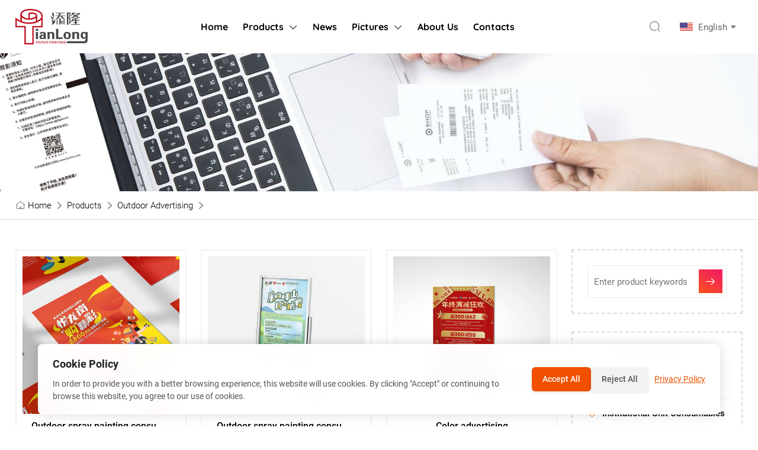

--- FILE ---
content_type: text/html; charset=utf-8
request_url: https://print-tl.com/Outdoor-advertising
body_size: 6398
content:
<!DOCTYPE html>
<html lang="en">
  <head>
    <meta http-equiv="Content-Type" content="text/html; charset=utf-8" />
    <meta name="viewport" content="width=device-width,initial-scale=1,minimum-scale=1,maximum-scale=1,user-scalable=no" />
    <meta name="format-detection" content="telephone=no" />
    <meta name="apple-mobile-web-app-capable" content="yes" />
    <meta name="apple-mobile-web-app-status-bar-style" content="black" />

    <title>Outdoor Advertising - Blank thermal roll paper, thermal cash register paper, POS printing paper, secure QR code payment sign, Guangdong Tian Long Printing Co., Ltd.</title>
    <meta name="keywords" content="Blank thermal roll paper, thermal cash register paper, POS printing paper, secure QR code payment sign, color advertising thermal ticket paper,Guangdong Tian Long Printing Co., Ltd.">
    <meta name="description" content="Guangdong Tianlong Printing Technology Co., Ltd. is located in Dongguan city, the known &quot;world factory capital&quot;, with a registered capital of RMB5150 million yuan. Main: all kinds of POS machine paper, ATM voucher, movie ticket paper, publicity materials, posters, exhibition rack, easy, leaflet, page printing and all kinds of books and periodicals, cashier production and production, is China UnionPay business, Communication payment, Maoyan film and other enterprises, cooperation suppliers for many years.">
    <meta property="image" content="/upload/images/company/5188/baseset/2023/05/19/1684464734615993.png" />
    <meta property="site_name" content="Guangdong Tian Long Printing Co., Ltd.">
    
    <meta property="og:title" content="Outdoor Advertising - Blank thermal roll paper, thermal cash register paper, POS printing paper, secure QR code payment sign, Guangdong Tian Long Printing Co., Ltd.">
    <meta property="og:keywords" content="Blank thermal roll paper, thermal cash register paper, POS printing paper, secure QR code payment sign, color advertising thermal ticket paper,Guangdong Tian Long Printing Co., Ltd.">
    <meta property="og:description" content="Guangdong Tianlong Printing Technology Co., Ltd. is located in Dongguan city, the known &quot;world factory capital&quot;, with a registered capital of RMB5150 million yuan. Main: all kinds of POS machine paper, ATM voucher, movie ticket paper, publicity materials, posters, exhibition rack, easy, leaflet, page printing and all kinds of books and periodicals, cashier production and production, is China UnionPay business, Communication payment, Maoyan film and other enterprises, cooperation suppliers for many years.">
    <meta property="og:image" content="/upload/images/company/5188/baseset/2023/05/19/1684464734615993.png" />
    <meta property="og:site_name" content="Guangdong Tian Long Printing Co., Ltd.">
    
    <meta property="twitter:title" content="Outdoor Advertising - Blank thermal roll paper, thermal cash register paper, POS printing paper, secure QR code payment sign, Guangdong Tian Long Printing Co., Ltd.">
    <meta property="twitter:keywords" content="Blank thermal roll paper, thermal cash register paper, POS printing paper, secure QR code payment sign, color advertising thermal ticket paper,Guangdong Tian Long Printing Co., Ltd.">
    <meta property="twitter:description" content="Guangdong Tianlong Printing Technology Co., Ltd. is located in Dongguan city, the known &quot;world factory capital&quot;, with a registered capital of RMB5150 million yuan. Main: all kinds of POS machine paper, ATM voucher, movie ticket paper, publicity materials, posters, exhibition rack, easy, leaflet, page printing and all kinds of books and periodicals, cashier production and production, is China UnionPay business, Communication payment, Maoyan film and other enterprises, cooperation suppliers for many years.">
    <meta property="twitter:image" content="/upload/images/company/5188/baseset/2023/05/19/1684464734615993.png" />
    <meta property="twitter:site_name" content="Guangdong Tian Long Printing Co., Ltd.">

    <link rel="stylesheet" type="text/css" href="/template/A-10/static/css/animate.min.css" />
    <link rel="stylesheet" type="text/css" href="/template/A-10/static/css/owl.carousel.min.css" />
    <link rel="stylesheet" type="text/css" href="/template/A-10/static/css/owl.theme.default.min.css" />
    <link rel="stylesheet" type="text/css" href="/template/A-10/static/css/jquery.fancybox.min.css" />
    <link rel="stylesheet" type="text/css" href="/template/A-10/static/css/bootstrap.min.css" />
    <link rel="stylesheet" type="text/css" href="/template/A-10/static/css/common.css" />
    <link rel="stylesheet" type="text/css" href="/template/A-10/static/css/language.css" />
    <link rel="stylesheet" type="text/css" href="/template/A-10/static/css/style.css" />

        <link type="images/x-icon" rel="shortcut icon" href="/upload/images/company/5188/baseset/2023/05/19/1684464808534945.ico" />
        
  </meta></meta></meta></meta></meta></meta></meta></meta></meta></meta></meta>      <link rel="stylesheet" type="text/css" href="https://cdn-public.needke.com/static/css/modularization.css"/>
</head>
  </html><body>
  <div class="sk-header">
  <div class="sk-header-box sk-main">
    <div class="sk-header-logo">
      <a href="/">
        <img src="https://cdn-public.needke.com/static/images/lazyload.png" alt="Guangdong Tianlong Printing Technology Co., LTD." class="lazy" data-original="/upload/images/company/5188/baseset/2023/05/19/1684464734615993.png">
      </img></a>
    </div>
    <a class="sk-mobile-caidan"><i class="iconfont icon-caidan"></i></a>
                          <div class="sk-header-language-toggle">
          <div class="language-flag language-flag-en">
            <b class="country-flag"></b> <span>English</span>
          </div>
        </div>
                                                                                                                                                                                                                                                                                                                                          <div class="sk-navigation">
      <div class="sk-nav-colse">
        <i class="iconfont icon-guanbi1"></i>
      </div>
      <ul class="sk-navigation-box" id="nav">
                            <li class="sk-navigation-li">
            <a class="sk-navigation-link " href="/">Home </a>
                      </li>
                                      <li class="sk-navigation-li">
            <a class="sk-navigation-link " href="/products">Products <i class="iconfont icon-xiangxia2"></i></a>
                        <ul class="sk-navigation-sub">
                            <li><a href="/Thermal-Paper">Thermal Paper</a></li>
                            <li><a href="/Institutional-unit-consumables">Institutional Unit Consumables</a></li>
                            <li><a href="/Shadow-Ticket-Scenery-Ticket">Shadow Ticket Scenery Ticket</a></li>
                            <li><a href="/Payment-code-board">Payment Code Board</a></li>
                            <li><a href="/Outdoor-advertising">Outdoor Advertising</a></li>
                            <li><a href="/Other-Categories">Other Categories</a></li>
                          </ul>
                      </li>
                                      <li class="sk-navigation-li">
            <a class="sk-navigation-link " href="/articles">News </a>
                      </li>
                                      <li class="sk-navigation-li">
            <a class="sk-navigation-link " href="/pictures">Pictures <i class="iconfont icon-xiangxia2"></i></a>
                        <ul class="sk-navigation-sub">
                            <li><a href="/certificates">Certificates</a></li>
                          </ul>
                      </li>
                                      <li class="sk-navigation-li">
            <a class="sk-navigation-link " href="/aboutus">About Us </a>
                      </li>
                                      <li class="sk-navigation-li">
            <a class="sk-navigation-link " href="/contacts">Contacts </a>
                      </li>
                        </ul>
    </div>
    <div class="sk-header-right">
      <div class="sk-header-search">
        <div class="sk-header-search-item"><i class="iconfont icon-sousuo"></i></div>
        <div class="sk-header-search-box">
          <form name="formsearch" action="/product-search" method="get">
            <div class="sk-search-group">
              <input type="text" name="keywords" class="sk-search-control" placeholder="Enter product keywords" required="">
              <button type="submit" class="sk-search-btn">
                <span class="iconfont icon-sousuo"></span>
              </button>
            </input></div>
          </form>
        </div>
      </div>
      <div class="sk-header-menu-collapse-box">
        <div class="sk-header-colse"><i class="iconfont icon-guanbi1"></i></div>
                  <div class="change-language ensemble">
            <div class="change-language-info">
              <div class="change-language-title medium-title">
                                                    <div class="language-flag language-flag-en">
                    <a title="English" href="javascript:;">
                      <b class="country-flag"></b> <span>English</span>
                    </a>
                  </div>
                  <b class="language-icon"></b>
                                                                                                                                                                                                                                                                                                                                                                                                                                                                                                                                                                                                                                                                                                                                                                                                                            </div>
              <div class="change-language-cont sub-content">
              </div>
            </div>
          </div>
              </div>
    </div>
  </div>
</div>    <div class="sk-content clearfix">
          
      
  
<div class="sk-banner-img sk-display-pc">
  <img src="https://cdn-public.needke.com/static/images/lazyload.png" alt="Outdoor Advertising" class="lazy" data-original="/upload/images/company/5188/other/2023/05/19/1684484124681271.jpg">
</img></div>

<div class="sk-banner-img sk-display-mobile">
  <img src="https://cdn-public.needke.com/static/images/lazyload.png" alt="Outdoor Advertising" class="lazy" data-original="/upload/images/company/5188/other/2023/05/19/1684484124681271.jpg">
</img></div>

<div class="sk-position-crumbs">
  <div class="sk-main">
    <i class="iconfont icon-shouye"></i>
                <a href="/">Home</a> <i class="iconfont icon-xiangyou1"></i>
            <a href="/products">Products</a> <i class="iconfont icon-xiangyou1"></i>
            <a href="/Outdoor-advertising">Outdoor Advertising</a> <i class="iconfont icon-xiangyou1"></i>
            </div>
</div>      <div class="sk-content-box">
        <div class="sk-main">
          <div class="sk-content-main row">
            <div class="sk-content-right col-lg-9 col-md-8 col-sm-7">
                            <div class="sk-list-product row">
                                <div class="col-lg-4 col-md-6 col-sm-12">
                  <div class="sk-product-item wow fadeInUp">
                    <div class="sk-product-img sk-animation-img">
                      <a href="/Outdoor-advertising/Outdoor-spray-painting-consumables_3032.html"><img src="https://cdn-public.needke.com/static/images/lazyload.png" alt="Outdoor spray painting consumables" class="lazy" data-original="/upload/images/company/5188/other/2023/05/25/1684976379510395.jpg" /></a>
                      <a href="/Outdoor-advertising/Outdoor-spray-painting-consumables_3032.html" class="sk-product-link sk-button">View Details</a>
                    </div>
                    <h3 class="sk-product-title"><a href="/Outdoor-advertising/Outdoor-spray-painting-consumables_3032.html">Outdoor spray painting consumables</a></h3>
                  </div>
                </div>
                                <div class="col-lg-4 col-md-6 col-sm-12">
                  <div class="sk-product-item wow fadeInUp">
                    <div class="sk-product-img sk-animation-img">
                      <a href="/Outdoor-advertising/Outdoor-spray-painting-consumables_3034.html"><img src="https://cdn-public.needke.com/static/images/lazyload.png" alt="Outdoor spray painting consumables" class="lazy" data-original="/upload/images/company/5188/other/2023/05/25/1684976618498434.jpg" /></a>
                      <a href="/Outdoor-advertising/Outdoor-spray-painting-consumables_3034.html" class="sk-product-link sk-button">View Details</a>
                    </div>
                    <h3 class="sk-product-title"><a href="/Outdoor-advertising/Outdoor-spray-painting-consumables_3034.html">Outdoor spray painting consumables</a></h3>
                  </div>
                </div>
                                <div class="col-lg-4 col-md-6 col-sm-12">
                  <div class="sk-product-item wow fadeInUp">
                    <div class="sk-product-img sk-animation-img">
                      <a href="/Outdoor-advertising/Color-advertising_3033.html"><img src="https://cdn-public.needke.com/static/images/lazyload.png" alt="Color advertising" class="lazy" data-original="/upload/images/company/5188/other/2023/05/25/1684976520502964.jpg" /></a>
                      <a href="/Outdoor-advertising/Color-advertising_3033.html" class="sk-product-link sk-button">View Details</a>
                    </div>
                    <h3 class="sk-product-title"><a href="/Outdoor-advertising/Color-advertising_3033.html">Color advertising</a></h3>
                  </div>
                </div>
                              </div>
              <div class="sk-pagination">
                <ul class="clearfix">
                  
                </ul>
              </div>
                          </div>
            <div class="sk-content-left col-lg-3 col-md-4 col-sm-5">
  <div class="sk-content-left-box">
    <form name="formsearch" action="/product-search" method="get">
      <div class="sk-content-left-search">
        <input type="text" name="keywords" class="sk-content-left-search-control" placeholder="Enter product keywords" required="">
        <button type="submit" class="sk-content-left-search-btn sk-button">
          <i class="iconfont icon-youjiantou"></i>
        </button>
      </input></div>
    </form>
  </div>
        <div class="sk-content-left-box">
    <h3 class="sk-content-left-box-title">Categories</h3>
    <div class="sk-content-left-box-nav">
              <dt class="sk-expmenu-dt">
          <a href="/Thermal-Paper" title="Thermal Paper"><i class="iconfont icon-sale"></i>Thermal Paper</a>
        </dt>
              <dt class="sk-expmenu-dt">
          <a href="/Institutional-unit-consumables" title="Institutional Unit Consumables"><i class="iconfont icon-sale"></i>Institutional Unit Consumables</a>
        </dt>
              <dt class="sk-expmenu-dt">
          <a href="/Shadow-Ticket-Scenery-Ticket" title="Shadow Ticket Scenery Ticket"><i class="iconfont icon-sale"></i>Shadow Ticket Scenery Ticket</a>
        </dt>
              <dt class="sk-expmenu-dt">
          <a href="/Payment-code-board" title="Payment Code Board"><i class="iconfont icon-sale"></i>Payment Code Board</a>
        </dt>
              <dt class="sk-expmenu-dt">
          <a href="/Outdoor-advertising" title="Outdoor Advertising"><i class="iconfont icon-sale"></i>Outdoor Advertising</a>
        </dt>
              <dt class="sk-expmenu-dt">
          <a href="/Other-Categories" title="Other Categories"><i class="iconfont icon-sale"></i>Other Categories</a>
        </dt>
          </div>
  </div>
        <div class="sk-content-left-box">
    <h3 class="sk-content-left-box-title">Latest News</h3>
    <div class="sk-content-left-news">
            <div class="sk-content-left-news-item">
        <a href="/articles/Three-application-fields-of-thermal-paper_140.html" class="clearfix">
          <div class="sk-content-left-news-img sk-animation-img"><img src="https://cdn-public.needke.com/static/images/lazyload.png" alt="Three application fields of thermal paper" class="lazy" data-original="/upload/images/company/5188/baseset/2023/05/19/1684488086320850.jpg" /></div>
          <div class="sk-content-left-news-info">
            <p>Three application fields of thermal paper</p>
            <span><i class="iconfont icon-shizhong"></i> May 19th at</span>
          </div>
        </a>
      </div>
            <div class="sk-content-left-news-item">
        <a href="/articles/What-is-the-function-of-thermal-paper-and-why-is-it-used_139.html" class="clearfix">
          <div class="sk-content-left-news-img sk-animation-img"><img src="https://cdn-public.needke.com/static/images/lazyload.png" alt="What is the function of thermal paper and why is it used" class="lazy" data-original="/upload/images/company/5188/baseset/2023/05/19/1684487714282462.jpg" /></div>
          <div class="sk-content-left-news-info">
            <p>What is the function of thermal paper and why is it used</p>
            <span><i class="iconfont icon-shizhong"></i> May 19th at</span>
          </div>
        </a>
      </div>
            <div class="sk-content-left-news-item">
        <a href="/articles/What-is-the-difference-between-the-three-prevention-and-one-prevention-of-thermal-printing-paper_138.html" class="clearfix">
          <div class="sk-content-left-news-img sk-animation-img"><img src="https://cdn-public.needke.com/static/images/lazyload.png" alt="What is the difference between the three prevention and one prevention of thermal printing paper" class="lazy" data-original="/upload/images/company/5188/baseset/2023/05/19/1684486297959501.jpg" /></div>
          <div class="sk-content-left-news-info">
            <p>What is the difference between the three prevention and one prevention of thermal printing paper</p>
            <span><i class="iconfont icon-shizhong"></i> May 19th at</span>
          </div>
        </a>
      </div>
            <div class="sk-content-left-news-item">
        <a href="/articles/The-Application-of-Thermal-Printing-Paper-in-the-Medical-Industry_137.html" class="clearfix">
          <div class="sk-content-left-news-img sk-animation-img"><img src="https://cdn-public.needke.com/static/images/lazyload.png" alt="The Application of Thermal Printing Paper in the Medical Industry" class="lazy" data-original="/upload/images/company/5188/baseset/2023/05/19/1684485241612287.jpg" /></div>
          <div class="sk-content-left-news-info">
            <p>The Application of Thermal Printing Paper in the Medical Industry</p>
            <span><i class="iconfont icon-shizhong"></i> May 19th at</span>
          </div>
        </a>
      </div>
          </div>
  </div>
     
  <div class="sk-content-left-box">
    <h3 class="sk-content-left-box-title">The Best Products</h3>
    <div class="sk-content-left-box-product">
                  <div class="sk-product-item wow fadeInUp">
        <div class="sk-product-img sk-animation-img">
          <a href="/Thermal-Paper/Bank-and-mall-receipts_3172.html"><img src="https://cdn-public.needke.com/static/images/lazyload.png" alt="Bank and mall receipts" class="lazy" data-original="/upload/images/company/5188/other/2023/06/07/1686108043152801.jpg" /></a>
          <a href="/Thermal-Paper/Bank-and-mall-receipts_3172.html" class="sk-product-link sk-button">View Details</a>
        </div>
        <h3 class="sk-product-title"><a href="/Thermal-Paper/Bank-and-mall-receipts_3172.html">Bank and mall receipts</a></h3>
      </div>
                        <div class="sk-product-item wow fadeInUp">
        <div class="sk-product-img sk-animation-img">
          <a href="/Thermal-Paper/high-quality-pure-wood-pulp-paper_3173.html"><img src="https://cdn-public.needke.com/static/images/lazyload.png" alt="high-quality pure wood pulp paper" class="lazy" data-original="/upload/images/company/5188/other/2023/06/07/1686110239471117.png" /></a>
          <a href="/Thermal-Paper/high-quality-pure-wood-pulp-paper_3173.html" class="sk-product-link sk-button">View Details</a>
        </div>
        <h3 class="sk-product-title"><a href="/Thermal-Paper/high-quality-pure-wood-pulp-paper_3173.html">high-quality pure wood pulp paper</a></h3>
      </div>
                                                                                                                                                                                                                                        </div>
  </div>
  </div>          </div>
        </div>
      </div>
    </div>
    <!-- Main Footer -->
<div class="sk-footer">
  <div class="sk-main">
    <div class="sk-footer-box row">
      <div class="col-lg-3 col-md-6 col-sm-6">
        <div class="sk-footer-box-contact">
          <h3 class="sk-footer-box-title">Contact Us</h3>
                    <div class="sk-footer-box-contact-item">
            <i class="iconfont icon-ditu"></i>
            <span>Register Address: The First Industrial Park, Wanjiang District, Dongguan City, Guangdong Province, China</span>
          </div>
                              <div class="sk-footer-box-contact-item">
            <i class="iconfont icon-zuobiao"></i>
            <span>Office Address: Guangdong Tianlong Printing Industry Co., Ltd., 3rd Floor, Building B, Meiwang Industrial Park, Wanjiang Street, Dongguan City, Guangdong Province</span>
          </div>
                                        <div class="sk-footer-box-contact-item">
            <i class="iconfont icon-customer-service"></i>
            <span>Email: 2912204298@qq.com</span>
          </div>
                              <div class="sk-footer-box-contact-item">
            <i class="iconfont icon-customer-service"></i>
            <span>Phone: (+86)18652033149</span>
          </div>
                  </div>
      </div>
      <div class="col-lg-3 col-md-6 col-sm-6">
        <div class="sk-footer-box-link">
          <h3 class="sk-footer-box-title">Navigation</h3>
          <ul class="sk-footer-box-link-box">
            <li>
              <a href="/aboutus"><i class="iconfont icon-xiangyou1"></i><span>About Us</span></a>
            </li>
            <li>
              <a href="/products"><i class="iconfont icon-xiangyou1"></i><span>Products</span></a>
            </li>
            <li>
              <a href="/pictures"><i class="iconfont icon-xiangyou1"></i><span>Pictures</span></a>
            </li>
            <li>
              <a href="/articles"><i class="iconfont icon-xiangyou1"></i><span>Blog</span></a>
            </li>
            <li>
              <a href="/contacts"><i class="iconfont icon-xiangyou1"></i><span>Contact Us</span></a>
            </li>
          </ul>
        </div>
      </div>
      <div class="col-lg-3 col-md-6 col-sm-6">
        <div class="sk-footer-box-link">
          <h3 class="sk-footer-box-title">Other</h3>
          <ul class="sk-footer-box-link-box">
            <li>
              <a href="/privacyPolicy" target="_blank" rel="nofollow"><i class="iconfont icon-xiangyou1"></i><span>Privacy Policy</span></a>
            </li>
            <li>
              <a href="/termsOfService" target="_blank" rel="nofollow"><i class="iconfont icon-xiangyou1"></i><span>Terms Of Service</span></a>
            </li>
            <li>
              <a href="/sitemap.xml" target="_blank" rel="nofollow"><i class="iconfont icon-xiangyou1"></i><span>Site Map</span></a>
            </li>
          </ul>
        </div>
      </div>
            <div class="col-lg-3 col-md-6 col-sm-6">
        <div class="sk-footer-box-news">
          <h3 class="sk-footer-box-title">Latest News</h3>
          <div class="sk-footer-box-news-box">
                                    <div class="sk-footer-box-news-item">
              <a href="/articles/Three-application-fields-of-thermal-paper_140.html" class="clearfix">
                <img src="https://cdn-public.needke.com/static/images/lazyload.png" alt="Three application fields of thermal paper" class="lazy" data-original="/upload/images/company/5188/baseset/2023/05/19/1684488086320850.jpg">
                <div class="sk-footer-box-news-item-info">
                  <p>Three application fields of thermal paper</p>
                  <span><i class="iconfont icon-shizhong"></i> May 19th at 5:22pm</span>
                </div>
              </img></a>
            </div>
                                                <div class="sk-footer-box-news-item">
              <a href="/articles/What-is-the-function-of-thermal-paper-and-why-is-it-used_139.html" class="clearfix">
                <img src="https://cdn-public.needke.com/static/images/lazyload.png" alt="What is the function of thermal paper and why is it used" class="lazy" data-original="/upload/images/company/5188/baseset/2023/05/19/1684487714282462.jpg">
                <div class="sk-footer-box-news-item-info">
                  <p>What is the function of thermal paper and why is it used</p>
                  <span><i class="iconfont icon-shizhong"></i> May 19th at 5:15pm</span>
                </div>
              </img></a>
            </div>
                                                                                  </div>
        </div>
      </div>
          </div>
  </div>
  <div class="sk-footer-logo-follow">
    <div class="sk-main sk-footer-logo-follow-main">
      <div class="sk-footer-logo">
        <img src="https://cdn-public.needke.com/static/images/lazyload.png" alt="Guangdong Tianlong Printing Technology Co., LTD." class="lazy" data-original="/upload/images/company/5188/baseset/2023/05/19/1684464734615993.png" />
      </div>
      <div class="sk-footer-follow">
                                    <a href="https://wa.me/8613926808826" target="_blank" rel="nofollow">
            <img src="https://cdn-public.needke.com/static/images/lazyload.png" alt="Whatsapp" class="lazy" data-original="/template/A-10/static/images/Whatsapp.png" />
          </a>
                                </div>
    </div>
  </div>
  <div class="sk-footer-copyright">
    <div class="sk-main">
      <div class="sk-footer-copyright-text">
        © 2026 Guangdong Tianlong Printing Technology Co., LTD.
              </div>
      <div class="sk-footer-copyright-nav">
        <a href="/privacyPolicy" target="_blank" rel="nofollow">Privacy Policy</a>
        <i class="sk-iconfont-dian"></i>
        <a href="/termsOfService" target="_blank" rel="nofollow">Terms Of Service</a>
        <i class="sk-iconfont-dian"></i>
        <a href="/sitemap.xml" target="_blank" rel="nofollow">Site Map</a>
      </div>
    </div>
  </div>
</div>

<!--Scroll to top-->
<div class="sk-meau-top" id="top-back">
  <i class="iconfont icon-dingbu"></i>
</div>
<div class="sk-language-box">
  <ul class="prisna-wp-translate-seo" id="prisna-translator-seo">
        <li class="language-flag language-flag-en">
      <a title="English" href="//print-tl.com/Outdoor-advertising">
        <b class="country-flag"></b> <span>English</span>
      </a>
    </li>
        <li class="language-flag language-flag-jp">
      <a title="日本語" href="//print-tl.com/lang_jp/Outdoor-advertising">
        <b class="country-flag"></b> <span>日本語</span>
      </a>
    </li>
        <li class="language-flag language-flag-kor">
      <a title="한국" href="//print-tl.com/lang_kor/Outdoor-advertising">
        <b class="country-flag"></b> <span>한국</span>
      </a>
    </li>
        <li class="language-flag language-flag-fra">
      <a title="Français" href="//print-tl.com/lang_fra/Outdoor-advertising">
        <b class="country-flag"></b> <span>Français</span>
      </a>
    </li>
        <li class="language-flag language-flag-spa">
      <a title="Español" href="//print-tl.com/lang_spa/Outdoor-advertising">
        <b class="country-flag"></b> <span>Español</span>
      </a>
    </li>
        <li class="language-flag language-flag-th">
      <a title="ภาษาไทย" href="//print-tl.com/lang_th/Outdoor-advertising">
        <b class="country-flag"></b> <span>ภาษาไทย</span>
      </a>
    </li>
        <li class="language-flag language-flag-ara">
      <a title="اللغة العربية" href="//print-tl.com/lang_ara/Outdoor-advertising">
        <b class="country-flag"></b> <span>اللغة العربية</span>
      </a>
    </li>
        <li class="language-flag language-flag-ru">
      <a title="Россия" href="//print-tl.com/lang_ru/Outdoor-advertising">
        <b class="country-flag"></b> <span>Россия</span>
      </a>
    </li>
        <li class="language-flag language-flag-pt">
      <a title="Portuguese" href="//print-tl.com/lang_pt/Outdoor-advertising">
        <b class="country-flag"></b> <span>Portuguese</span>
      </a>
    </li>
        <li class="language-flag language-flag-de">
      <a title="Deutsch" href="//print-tl.com/lang_de/Outdoor-advertising">
        <b class="country-flag"></b> <span>Deutsch</span>
      </a>
    </li>
        <li class="language-flag language-flag-it">
      <a title="Italiano" href="//print-tl.com/lang_it/Outdoor-advertising">
        <b class="country-flag"></b> <span>Italiano</span>
      </a>
    </li>
        <li class="language-flag language-flag-el">
      <a title="Ελλάδα" href="//print-tl.com/lang_el/Outdoor-advertising">
        <b class="country-flag"></b> <span>Ελλάδα</span>
      </a>
    </li>
        <li class="language-flag language-flag-nl">
      <a title="Nederlands" href="//print-tl.com/lang_nl/Outdoor-advertising">
        <b class="country-flag"></b> <span>Nederlands</span>
      </a>
    </li>
        <li class="language-flag language-flag-pl">
      <a title="Polska" href="//print-tl.com/lang_pl/Outdoor-advertising">
        <b class="country-flag"></b> <span>Polska</span>
      </a>
    </li>
        <li class="language-flag language-flag-bul">
      <a title="български" href="//print-tl.com/lang_bul/Outdoor-advertising">
        <b class="country-flag"></b> <span>български</span>
      </a>
    </li>
        <li class="language-flag language-flag-est">
      <a title="Eesti" href="//print-tl.com/lang_est/Outdoor-advertising">
        <b class="country-flag"></b> <span>Eesti</span>
      </a>
    </li>
        <li class="language-flag language-flag-dan">
      <a title="Danmark" href="//print-tl.com/lang_dan/Outdoor-advertising">
        <b class="country-flag"></b> <span>Danmark</span>
      </a>
    </li>
        <li class="language-flag language-flag-fin">
      <a title="Suomen tasavalta" href="//print-tl.com/lang_fin/Outdoor-advertising">
        <b class="country-flag"></b> <span>Suomen tasavalta</span>
      </a>
    </li>
        <li class="language-flag language-flag-cs">
      <a title="Česká republika" href="//print-tl.com/lang_cs/Outdoor-advertising">
        <b class="country-flag"></b> <span>Česká republika</span>
      </a>
    </li>
        <li class="language-flag language-flag-rom">
      <a title="România" href="//print-tl.com/lang_rom/Outdoor-advertising">
        <b class="country-flag"></b> <span>România</span>
      </a>
    </li>
        <li class="language-flag language-flag-swe">
      <a title="Sverige" href="//print-tl.com/lang_swe/Outdoor-advertising">
        <b class="country-flag"></b> <span>Sverige</span>
      </a>
    </li>
        <li class="language-flag language-flag-hu">
      <a title="Magyarország" href="//print-tl.com/lang_hu/Outdoor-advertising">
        <b class="country-flag"></b> <span>Magyarország</span>
      </a>
    </li>
        <li class="language-flag language-flag-vie">
      <a title="tiếng Việt" href="//print-tl.com/lang_vie/Outdoor-advertising">
        <b class="country-flag"></b> <span>tiếng Việt</span>
      </a>
    </li>
      </ul>
</div>
<div class="sk-mask"></div>
<script language="javascript" type="text/javascript" src="/template/A-10/static/js/jquery-3.5.1.min.js"></script>
<script language="javascript" type="text/javascript" src="/template/A-10/static/js/jquery.superslide.2.1.1.js"></script>
<script language="javascript" type="text/javascript" src="/template/A-10/static/js/owl.carousel.min.js"></script>
<script language="javascript" type="text/javascript" src="/template/A-10/static/js/jquery.fancybox.js"></script>
<script language="javascript" type="text/javascript" src="/template/A-10/static/js/wow.min.js"></script>
<script language="javascript" type="text/javascript" src="/template/A-10/static/js/language.js"></script>
<script language="javascript" type="text/javascript" src="/template/A-10/static/js/common.js"></script>


<script>
  function inquirySubmitForm(key){
    var formData = {};
    var params = $(key).serializeArray();
    $.each(params, function() {
      formData[this.name] = this.value;
    });
    formData.webpage = window.location.href
    formData.full_name = formData.customer_name
  
    // Verify name
    if(formData.customer_name === ''){
      alert("Name cannot be empty");
      $(key + ' #customer_name').focus()
      return
    }
  
    // verification code email
    var pattern = /\w[-\w.+]*@([A-Za-z0-9][-A-Za-z0-9]+\.)+[A-Za-z]{2,14}/;
    if(formData.email === ''){
      alert("Email address cannot be empty");
      $(key + '#email').focus()
      return
    }else if(pattern.test(formData.email) === false){
      alert("Please fill in the correct email address");
      $(key + '#email').focus()
      return
    }
  
    // Verify phone number
    var mobileReg = /^[0-9]*$/
    if(formData.mobile === ''){
      alert("Phone cannot be empty");
      $(key + '#mobile').focus()
      return
    }else if(mobileReg.test(formData.mobile) === false){
      alert("Phone can only enter numbers");
      $(key + '#mobile').focus()
      return
    }
  
    if(formData.contents === ''){
      alert("Comment can not be empty");
      $(key + '#contents').focus()
      return
    }
  
    $.ajax({
      url:"https://manager-api.needke.com/api/v1/common/inquiry/sendInquiry",
      type:"post",
      data:formData,
      dataType:'json',
      success: function (res) {
        if(res.code === 200){
          alert(res.status)
          window.location.reload()
        }
      },
      error:function (res) {
        console.log(res.msg);
      }
    });
  }
</script><script type="text/javascript">
  function visitorAjax() {
    // tracking code
    var columnid = '';
    var id = 0;
    var typeObj = '';

        columnid = Number('1');
    
    if(columnid == 1){
          }else if (columnid == 2) {
          }

    if(columnid != 1 && columnid != 2 && columnid != 3 && columnid != 4){
      typeObj = 0;
    }else{
      typeObj = columnid
    }

    $.ajax({
      url: 'https://manager-api.needke.com/api/v1/common/visitor',
      type: 'get',
      data: {
        id: id,
        company_id: "5188",
        object_type: typeObj,
        url: window.location.href,
        source: "site"
      },
      dataType: 'json',
      success: function (res) {
        if (res.code === 200) {
          console.log(res.status)
        }
      },
      error: function (err) {
        console.log(err);
      }
    });
  }
  $(function(){
    // 访问跟踪
    visitorAjax()
    // Matomo 跟踪代码
      })
</script>
<script src="https://im-plugin.needke.com/webChat.js?token=500125934242760917"></script>
<script language="javascript" type="text/javascript" src="https://cdn-public.needke.com/static/js/jquery.lazy.min.js"></script>
<script language="javascript" type="text/javascript" src="https://cdn-public.needke.com/static/js/Policy-Cookies.min.js#pp=/Privacy-Policy&color=f05000"></script></body>


--- FILE ---
content_type: text/html
request_url: https://im-plugin.needke.com/index.html?token=500125934242760917
body_size: 614
content:
<!doctype html><html lang="en"><head><meta charset="utf-8"/><link rel="icon" href="/favicon.ico"/><meta name="viewport" content="width=device-width,initial-scale=1"/><meta name="theme-color" content="#000000"/><meta name="description" content="Web site created using create-react-app"/><link rel="apple-touch-icon" href="/logo192.png"/><script></script><link rel="manifest" href="/manifest.json"/><script src="./turms-client.iife.min.js"></script><title>Neekde-web-chat</title><script defer="defer" src="/static/js/main.afb58ddb.js"></script><link href="/static/css/main.67307c41.css" rel="stylesheet"></head><body><noscript>You need to enable JavaScript to run this app.</noscript><div id="wml-web-chat"></div></body></html>

--- FILE ---
content_type: text/css
request_url: https://print-tl.com/template/A-10/static/css/language.css
body_size: 1219
content:
@charset "utf-8";.change-language{position:relative;display:inline-block;vertical-align:top;*display:inline;*zoom:1;z-index:999}.change-language .change-language-cont .empty{display:none}.change-language .change-language-cont .change-empty{text-align:center;padding:10px 0}.change-language .prisna-wp-translate-seo .lang-more{display:none;margin:0 10px}.sk-language-box{display:none}.change-languag,.change-language-cont ul,.change-language-cont ul li{text-align:left}.change-language-info .language-icon:before{font-family:"FontAwesome";font-style:normal;font-weight:normal;speak:none;display:inline-block;text-decoration:inherit;width:1em;margin-right:.2em;text-align:center;font-variant:normal;text-transform:none;line-height:1em;margin-left:.2em}.change-language .change-language-cont .lang-item-hide{display:none !important}.change-language .change-language-cont .lang-more{position:relative;display:block;text-align:center;cursor:pointer}.medium-title{cursor:pointer}.sub-content{position:absolute;display:none;right:0;background:#fff;border-radius:5px 0 5px 5px;border:1px solid #dbdbdb;z-index:99999}.change-language-info .change-language-title.title-show{border-radius:5px 5px 0 0 !important;background:#fff;border-color:#dbdbdb}.change-language-info .change-language-title.title-hide{border-radius:5px !important;background:0;border-color:transparent}.prisna-wp-translate-dropdown-hidden{display:none !important}.change-language-info .language-icon{-moz-transition:all .5s ease-in-out;-webkit-transition:all .5s ease-in-out;-ms-transition:all .5s ease-in-out;-o-transition:all .5s ease-in-out;transition:all .5s ease-in-out}.change-language-info:hover .language-icon{-moz-transform:rotate(-180deg);-webkit-transform:rotate(-180deg);-ms-transform:rotate(-180deg);-o-transform:rotate(-180deg);transform:rotate(-180deg);top:6px}.change-language-info{position:relative;display:inline-block;vertical-align:top;*display:inline;*zoom:1}.change-language-info .change-language-title{position:relative;line-height:16px;padding:6px 25px 6px 5px;border:1px solid transparent;border-bottom:0;border-radius:5px 5px 0 0;z-index:100000;-moz-transition:all .4s ease-in-out;-webkit-transition:all .4s ease-in-out;-ms-transition:all .4s ease-in-out;-o-transition:all .4s ease-in-out;transition:all .4s ease-in-out}.change-language-info:hover .change-language-title,.change-language-info:hover .change-language-title a,.change-language-info:hover .change-language-title span,.change-language-info:hover .language-icon{color:inherit}.change-language-info .language-icon{position:absolute;right:4px;top:6px}.change-language-info .language-icon:before{content:"\f0d7"}.change-language-cont{top:28px;*top:27px;padding:10px 5px;width:470px}.change-language::-webkit-scrollbar{width:8px}.change-language::-webkit-scrollbar-track{background-color:#fff}.change-language::-webkit-scrollbar-thumb{background-color:rgba(0,0,0,0.5);border-radius:3px}.change-language .language-cont:hover::-webkit-scrollbar-thumb{display:block}.change-language::-webkit-scrollbar-thumb:hover{background-color:#9c3}.change-language::-webkit-scrollbar-thumb:active{background-color:#00aff0}.change-language-cont ul li{position:relative;display:inline-block;vertical-align:bottom;*display:inline;*zoom:1;width:30%;margin:0 1.666666%;list-style:none;border-bottom:1px solid #ececec;padding:5px 0;line-height:16px}.change-language-title span{color:#666}.language-flag span{position:relative;display:inline-block;vertical-align:top;*display:inline;*zoom:1}.language-flag .country-flag{position:relative;display:inline-block;vertical-align:top;*display:inline;*zoom:1;background-repeat:no-repeat;background-image:url(../images/country.png);width:22px;height:15px;margin:0 5px}.language-flag-en .country-flag{background-position:0 0}.language-flag-jp .country-flag{background-position:0 -17px}.language-flag-kor .country-flag{background-position:0 -34px}.language-flag-fra .country-flag{background-position:0 -50px}.language-flag-spa .country-flag{background-position:0 -66px}.language-flag-th .country-flag{background-position:0 -83px}.language-flag-ara .country-flag{background-position:0 -99px}.language-flag-ru .country-flag{background-position:0 -116px}.language-flag-pt .country-flag{background-position:0 -133px}.language-flag-de .country-flag{background-position:0 -149px}.language-flag-it .country-flag{background-position:0 -166px}.language-flag-el .country-flag{background-position:0 -182px}.language-flag-nl .country-flag{background-position:0 -199px}.language-flag-pl .country-flag{background-position:0 -215px}.language-flag-bul .country-flag{background-position:0 -232px}.language-flag-est .country-flag{background-position:0 -248px}.language-flag-dan .country-flag{background-position:0 -265px}.language-flag-fin .country-flag{background-position:0 -281px}.language-flag-cs .country-flag{background-position:0 -298px}.language-flag-rom .country-flag{background-position:0 -314px}.language-flag-swe .country-flag{background-position:0 -331px}.language-flag-hu .country-flag{background-position:0 -347px}.language-flag-vie .country-flag{background-position:0 -364px}@media(max-width:768px){.change-language-cont{top:auto;*top:auto;padding:0;width:100%;text-align:left}.sub-content{position:relative;display:none;right:auto;border-radius:0;border:0;box-shadow:none;z-index:99999}.change-language-title{display:none}.change-language-cont ul li{width:auto}}.none{display:none}

--- FILE ---
content_type: text/css
request_url: https://print-tl.com/template/A-10/static/css/style.css
body_size: 10562
content:
@charset "utf-8";﻿ .sk-display-pc{display:block !important}.sk-display-mobile{display:none !important}.sk-header-box{display:flex;justify-content:space-between;align-items:center}.sk-header-logo{display:block;flex-shrink:0}.sk-header-logo a{display:block}.sk-header-logo img{display:block;height:60px;width:auto}.sk-header-language-toggle{width:90px;display:none}.sk-header-language-toggle .language-flag{display:flex;justify-content:center;align-items:center}.sk-mobile-caidan{display:none;width:36px;height:36px;overflow:hidden;border-radius:3px;border:0 solid #060606;background-color:#fff;outline:0}.sk-mobile-caidan .iconfont{display:block;width:100%;height:100%;color:#060606;line-height:36px;text-align:center;font-size:28px}.sk-navigation-box{display:inline-flex}.sk-navigation-box .sk-navigation-li{position:relative}.sk-navigation-box .sk-navigation-link{font-family:"Quicksand";font-weight:700;font-size:16px;color:#000;padding-right:25px;display:inline-flex;line-height:90px;height:90px}.sk-navigation-box .sk-navigation-link .iconfont{padding-left:8px;padding-top:1px}.sk-navigation-box .sk-navigation-sub{display:block;opacity:0;position:absolute;top:100%;z-index:1000;background-color:#fff;box-shadow:0 16px 50px rgba(0,0,0,.08);min-width:250px;transform:scaleY(0);-webkit-transform:scaleY(0);-moz-transform:scaleY(0);-ms-transform:scaleY(0);-o-transform:scaleY(0);transform-origin:center top 0;-webkit-transform-origin:center top 0;-moz-transform-origin:center top 0;-ms-transform-origin:center top 0;-o-transform-origin:center top 0;transition:all .3s ease-in-out 0;-webkit-transition:all .3s ease-in-out 0;-moz-transition:all .3s ease-in-out 0;-ms-transition:all .3s ease-in-out 0;-o-transition:all .3s ease-in-out 0}.sk-navigation-box .sk-navigation-sub li{position:relative;border-bottom:1px solid #f1f1f1;display:block}.sk-navigation-box .sk-navigation-sub a{padding:14px 18px;color:#000;font-family:Quicksand;font-weight:600;font-size:15px;display:block}.sk-navigation-box .sk-navigation-sub a:hover,.sk-navigation-box .sk-navigation-li:hover .sk-navigation-link,.sk-navigation-box .sk-navigation-link.active{color:#ff6a00}.sk-navigation-box .sk-navigation-li:hover .sk-navigation-sub{opacity:1;visibility:visible;transform:scaleY(1);-webkit-transform:scaleY(1);-moz-transform:scaleY(1);-ms-transform:scaleY(1);-o-transform:scaleY(1)}.sk-header-right{display:flex;align-items:center;justify-content:flex-end}.sk-header-search{position:relative;width:42px;z-index:1000;margin-right:10px}.sk-header-search-item{width:36px;height:36px;text-align:center;display:block;margin:auto;cursor:pointer}.sk-header-search-item .iconfont{display:block;line-height:36px;font-size:20px}.sk-header-search-box{width:320px;display:block;opacity:0;position:absolute;right:0;top:36px;background-color:#fff;padding:10px;box-shadow:0 0 5px 0 #f6f6f6;transform:scaleY(0);-webkit-transform:scaleY(0);-moz-transform:scaleY(0);-ms-transform:scaleY(0);-o-transform:scaleY(0);transform-origin:center top 0;-webkit-transform-origin:center top 0;-moz-transform-origin:center top 0;-ms-transform-origin:center top 0;-o-transform-origin:center top 0;transition:all .3s ease-in-out 0;-webkit-transition:all .3s ease-in-out 0;-moz-transition:all .3s ease-in-out 0;-ms-transition:all .3s ease-in-out 0;-o-transition:all .3s ease-in-out 0}.sk-search-group{display:block;position:relative}.sk-search-group .sk-search-control{display:block;border:1px solid #ddd;background-color:#fff;outline:0;padding:5px 12px;height:40px;position:relative;width:100%;z-index:999}.sk-search-group .sk-search-btn{border:0 solid #ddd;background:unset;width:54px;height:40px;color:#ff6a00;position:absolute;right:0;top:0;z-index:1000}.sk-search-group .sk-search-control:focus{border-color:#ff6a00}.sk-header-search:hover .sk-header-search-box{opacity:1;visibility:visible;transform:scaleY(1);-webkit-transform:scaleY(1);-moz-transform:scaleY(1);-ms-transform:scaleY(1);-o-transform:scaleY(1)}.sk-header-menu-collapse-box{display:block;width:auto;flex-shrink:0;position:relative}.sk-header-colse,.sk-nav-colse{display:none;width:36px;height:36px;background-color:#fff;position:absolute;left:-38px;top:2px}.sk-header-colse .iconfont,.sk-nav-colse .iconfont{display:block;text-align:center;line-height:36px}.sk-header-fixed{left:0;position:fixed;right:0;top:0;z-index:999;background:#ffff;box-shadow:0 0 20px -1px rgb(0 0 0 / 10%);-ms-box-shadow:0 0 20px -1px rgba(0,0,0,.1);-moz-box-shadow:0 0 20px -1px rgba(0,0,0,.1);-o-box-shadow:0 0 20px -1px rgba(0,0,0,.1);-webkit-box-shadow:0 0 20px -1px rgb(0 0 0 / 10%)}.sk-header-fixed .sk-navigation-box .sk-navigation-link{height:70px;line-height:70px}.sk-language-mobile{display:block;position:fixed;top:0;z-index:100;width:70%;height:100vh;top:0;right:0;background-color:#fff;display:block;padding:10px}.sk-language-mobile .sk-header-menu-collapse-box{position:unset}.sk-language-mobile .sk-header-colse{display:block}.sk-language-mobile .change-language-info .change-language-title{display:none}.sk-language-mobile .sub-content,.sk-language-mobile .change-language-info,.sk-language-mobile .change-language{display:block !important}.sk-language-mobile .change-language .change-language-cont .change-empty{display:none !important}.sk-language-mobile .change-language .change-language-cont .lang-more{display:none !important}.sk-language-mobile .change-language-cont ul li{width:100%;margin:auto}.sk-language-mobile .change-language-cont ul li a{display:block;padding:8px 0}.sk-language-mobile .sk-header-search{width:100%;margin:0 auto 10px;border-bottom:1px solid #ddd;padding-bottom:10px}.sk-language-mobile .sk-header-search-item{display:none}.sk-language-mobile .sk-header-search-box{width:100%;display:block;position:unset;opacity:1;transform:scaleY(1);-webkit-transform:scaleY(1);-moz-transform:scaleY(1);-ms-transform:scaleY(1);-o-transform:scaleY(1);padding:0}.sk-navigation-mobile .sk-nav-colse{display:block}.sk-navigation-mobile{position:fixed;width:80%;height:100vh;top:0;right:0;background-color:#fff;box-shadow:-1px 0 5px 0 #ddd;z-index:1001;transition:width .5s transform .5s}.sk-navigation-mobile .sk-navigation-box{margin-top:15px;display:block}.sk-navigation-mobile .sk-navigation-box .sk-navigation-li{display:block;padding:0;border-top:1px solid #eee}.sk-navigation-mobile .sk-navigation-box .sk-navigation-li .sk-navigation-link{padding:0 15px;display:block;font-weight:600;line-height:42px;height:auto}.sk-navigation-mobile .sk-navigation-box .sk-navigation-sub{position:unset;display:block !important;margin:auto;min-width:100%;box-shadow:unset;border:0;border-top:1px solid #eee;opacity:1;transform:scaleY(1);-webkit-transform:scaleY(1);-moz-transform:scaleY(1);-ms-transform:scaleY(1);-o-transform:scaleY(1)}.sk-navigation-mobile .sk-navigation-box .sk-navigation-sub li a{padding:10px 12px 10px 20px}.sk-navigation-mobile .sk-navigation-box .sk-navigation-sub li a::before{font-size:18px;color:#000;content:"\f105";font-family:'FontAwesome';margin-right:5px}.sk-footer{background-color:#000;overflow:hidden}.sk-footer-box{padding-top:80px;padding-bottom:40px;color:#d4d4d4}.sk-footer-box-title{font-family:'Quicksand';font-weight:700;font-size:20px;line-height:30px;position:relative;padding-bottom:15px;margin-bottom:20px;color:#fff;text-transform:capitalize}.sk-footer-box-title::before{content:"";width:40px;height:1px;left:0;bottom:0;left:inherit;position:absolute;z-index:1;background-color:#ff6a00}.sk-footer-box-title::after{content:"";width:50%;height:1px;position:absolute;left:0;bottom:0;background:#252c33}.sk-footer-box-link-box li{margin-bottom:10px;display:flex}.sk-footer-box-link-box a{font-size:15px;color:#d4d4d4;line-height:30px;display:flex;justify-content:flex-start;align-items:flex-start;text-transform:capitalize}.sk-footer-box-link-box a .iconfont{color:#ff6a00;font-size:14px;margin-right:5px}.sk-footer-box-link-box a:hover{color:#ff6a00}.sk-footer-box-contact{display:block}.sk-footer-box-contact-item{display:flex;justify-content:flex-start}.sk-footer-box-contact-item .iconfont{color:#ff6a00;width:18px;height:30px;line-height:30px;flex-shrink:0}.sk-footer-box-contact-item span{font-size:15px;color:#d4d4d4;line-height:30px;flex:1;display:block;padding-left:8px}.sk-footer-box-news-box{display:block}.sk-footer-box-news-item~.sk-footer-box-news-item{margin-top:20px}.sk-footer-box-news-item a{display:block}.sk-footer-box-news-item img{margin-right:12px;float:left;border-radius:10px;max-width:80px;height:80px;display:block}.sk-footer-box-news-item .sk-footer-box-news-item-info{display:table-cell}.sk-footer-box-news-item .sk-footer-box-news-item-info p{color:#d4d4d4;margin-bottom:8px;display:block;line-height:22px;font-weight:500;transition:all .8s}.sk-footer-box-news-item .sk-footer-box-news-item-info span{font-size:14px;font-weight:300;color:#d4d4d4}.sk-footer-box-news-item .sk-footer-box-news-item-info span i{color:#ff6a00}.sk-footer-box-news-item a:hover .sk-footer-box-news-item-info p{color:#ff6a00}.sk-footer-logo-follow{position:relative;bottom:-40px}.sk-footer-logo-follow-main{background:-webkit-linear-gradient(-150deg,#ee0979 -25%,#ff6a00 140%) !important;background:linear-gradient(-150deg,#ee0979 -25%,#ff6a00 140%) !important;padding:30px 20px;border-radius:10px;overflow:hidden;display:flex;justify-content:space-between;align-items:center}.sk-footer-logo-follow .sk-footer-logo{display:block}.sk-footer-logo-follow .sk-footer-logo img{height:60px;display:block}.sk-footer-logo-follow .sk-footer-follow{display:flex;justify-content:flex-start}.sk-footer-logo-follow .sk-footer-follow a{display:block;margin-left:8px}.sk-footer-logo-follow .sk-footer-follow a img{width:48px;height:48px;display:block}.sk-footer-copyright{color:#000;font-size:16px;line-height:30px;background-color:#fff;padding:72px 0 30px}.sk-footer-copyright .sk-main{display:flex;justify-content:space-between}.sk-footer-copyright .sk-footer-copyright-text a{color:#ff6a00}.sk-footer-copyright-nav{display:flex;justify-content:flex-end;align-items:center}.sk-footer-copyright-nav .sk-iconfont-dian{width:5px;height:5px;margin:0 9px;display:block;background-color:#ff6a00}.sk-meau-top{width:50px;height:50px;border-radius:60px;position:fixed;bottom:75px;right:15px;z-index:99;text-align:center;color:#fff;background:#151515;font-size:9px;line-height:50px;cursor:pointer}.sk-meau-top::after{content:"";position:absolute;left:0;right:0;width:50px;height:50px;background:#bf0a30;border-radius:60px;opacity:0;z-index:-2;-webkit-animation-duration:.7s;animation-duration:.7s;-webkit-animation-fill-mode:forwards;animation-fill-mode:forwards;animation-name:shadow-blink;-webkit-animation-name:shadow-blink;animation-timing-function:ease-out;-webkit-animation-timing-function:ease-out;-webkit-animation-iteration-count:infinite;animation-iteration-count:infinite}.sk-meau-top,.sk-meau-top::after{background:-webkit-linear-gradient(-150deg,#ff6a00 -25%,#ee0979 140%) !important;background:linear-gradient(-150deg,#ff6a00 -25%,#ee0979 140%) !important}@-webkit-keyframes shadow-blink{0{opacity:1}100%{opacity:0;transform:scale(1.7);-webkit-transform:scale(1.7);-ms-transform:scale(1.7);-o-transform:scale(1.7)}}@keyframes shadow-blink{0{opacity:1}100%{opacity:0;transform:scale(1.7);-webkit-transform:scale(1.7);-ms-transform:scale(1.7);-o-transform:scale(1.7)}}.sk-button{transition:all .8s;background:-webkit-linear-gradient(-150deg,#ee0979 -25%,#ff6a00 140%) !important;background:linear-gradient(-150deg,#ee0979 -25%,#ff6a00 140%) !important}.sk-button:hover{background:-webkit-linear-gradient(-150deg,#ff6a00 -25%,#ee0979 140%) !important;background:linear-gradient(-150deg,#ff6a00 -25%,#ee0979 140%) !important}.sk-position-crumbs{height:48px;line-height:48px;border-bottom:1px solid #ddd}.sk-position-crumbs .sk-main{display:flex;justify-content:flex-start;align-items:center}.sk-position-crumbs a{margin:0 5px;font-weight:300;font-size:15px}.sk-position-crumbs i{font-size:16px}.sk-content{display:block}.sk-content-main{padding:50px 0}.sk-content-contact{margin-bottom:40px}.sk-content-contact .sk-content-contact-box{width:100%;border:1px solid #ddd;padding:30px 20px;background-color:#fbfbfb;border-radius:3px;margin-bottom:20px}.sk-content-contact .sk-content-contact-box-icon{position:relative;background:#ff6a00;width:50px;height:50px;margin:0 auto 15px;padding:5px;transition:all .3s linear}.sk-content-contact .sk-content-contact-box-icon .iconfont{color:#fff;border:1px solid #fff;line-height:40px;font-size:25px;display:block;width:100%;height:100%;text-align:center}.sk-content-contact .sk-content-contact-box-text,.sk-content-contact .sk-content-contact-box-text a{text-align:center;font-size:16px;line-height:28px;color:#777}.sk-content-contact .sk-content-contact-box-text span{font-weight:700;display:block;font-size:22px;margin-bottom:10px;color:#2d2a2a;font-family:'Quicksand'}.sk-content-message{display:flex;justify-content:space-between}.sk-content-message-img{width:46%;flex-shrink:0;background-position:center;background-size:cover;background-repeat:no-repeat;background-color:#efefef}.sk-content-message-form{flex:1;display:block;margin-left:4%}.sk-content-message-form .sk-content-message-form-title{font-size:36px;line-height:38px;color:#2d2a2a;font-weight:bold;margin-bottom:15px;font-family:'Quicksand'}.sk-content-message-form .sk-content-message-form-input,.sk-content-message-form .sk-content-message-form-textarea{margin-bottom:20px}.sk-content-message-form .sk-content-message-form-input input,.sk-content-message-form .sk-content-message-form-textarea textarea{width:100%;line-height:23px;display:block;border:1px solid #e5e5e5;outline:0;background-color:#fff;border-radius:0;font-size:16px;padding:12px 18px;border-radius:5px}.sk-content-message-form .sk-content-message-form-textarea textarea{resize:none;height:150px}.sk-content-message-form .sk-content-message-form-input input:focus,.sk-content-message-form .sk-content-message-form-textarea textarea:focus{border-color:#ff6a00}.sk-content-message-form .sk-content-message-form-submit{display:block}.sk-content-message-form .sk-content-message-form-button{width:auto;text-transform:uppercase;font-weight:600;transition:all .3s linear;border:0 solid #ff6a00;color:#fff;cursor:pointer;font-size:18px;padding:10px 36px;border-radius:5px}.sk-content-message-tis{font-size:15px;color:#ff6a00;line-height:28px;padding:0 10px}.sk-content-page{padding:50px 0}.sk-content-page-box{box-shadow:0 0 20px 0 rgb(0 0 0 / 8%);border-radius:10px;padding:25px;margin-bottom:25px;transition:all .3s ease-in-out 0;-moz-transition:all .3s ease-in-out 0;-webkit-transition:all .3s ease-in-out 0;-o-transition:all .3s ease-in-out 0;-ms-transition:all .3s ease-in-out 0}.sk-content-page-title{color:#000;margin-bottom:22px;font-family:'Quicksand';font-weight:700;font-size:42px;line-height:48px;position:relative;text-align:center}.sk-content-page-title::before{content:"";display:block;background:-webkit-linear-gradient(-150deg,#ee0979 -25%,#ff6a00 140%) !important;background:linear-gradient(-150deg,#ee0979 -25%,#ff6a00 140%) !important;width:60px;height:3px;position:absolute;left:0;right:0;margin:auto;bottom:0}.sk-content-page-title::after{content:"";display:block;width:180px;height:3px;background-color:#000;margin:5px auto 0}.sk-content-page-main{font-size:16px;line-height:30px}.sk-content-page-main img{max-width:100%;height:auto !important}.sk-content-left-box{margin-bottom:30px;padding:25px;position:relative;border:2px dashed #dbdbdb;background:#fff}.sk-content-left-box-title{padding-left:45px;font-size:20px;line-height:1;font-family:'Quicksand';font-weight:700;margin-bottom:25px;position:relative;padding-top:0;color:#000}.sk-content-left-box-title::before,.sk-content-left-box-title::after{content:"";height:4px;position:absolute;top:50%;-webkit-transform:translateY(-50%);transform:translateY(-50%);background-color:#ff6a00}.sk-content-left-box-title::before{border-radius:5px;left:0;width:18px}.sk-content-left-box-title::after{border-radius:50%;left:22px;width:4px}.sk-content-left-search{width:100%;position:relative}.sk-content-left-search .sk-content-left-search-control{width:100%;height:55px;border:1px solid #eaeaea;outline:0;padding:5px 55px 5px 10px}.sk-content-left-search .sk-content-left-search-btn{line-height:42px;position:absolute;border-left:0;height:40px;top:7px;right:7px;width:40px;padding:0;border:0}.sk-content-left-search .sk-content-left-search-btn .iconfont{font-size:20px;color:#fff}.sk-content-left-box-nav{display:block}.sk-content-left-box-nav .sk-expmenu-dt{padding-bottom:10px;border-bottom:1px dashed #eaeaea;margin-bottom:10px}.sk-content-left-box-nav .sk-expmenu-dt a{font-size:15px;line-height:30px;display:flex;justify-content:flex-start;align-items:flex-start;font-weight:500}.sk-content-left-box-nav .sk-expmenu-dt .iconfont{width:25px;height:30px;color:#ff6a00;font-size:14px}.sk-content-left-box-nav .sk-expmenu-dt:last-child{margin-bottom:0}.sk-content-left-news-item{margin-bottom:15px}.sk-content-left-news-item a{display:block}.sk-content-left-news-item .sk-content-left-news-img{float:left;margin-right:10px;border-radius:10px;flex-shrink:0;width:70px;height:70px;overflow:hidden;border:1px solid #f1f1f1}.sk-content-left-news-item .sk-content-left-news-img img{display:block;width:100%;height:100%}.sk-content-left-news-item .sk-content-left-news-info{display:block;width:calc(100% - 80px);float:left;padding-top:10px}.sk-content-left-news-item .sk-content-left-news-info p{display:block;transition:all .8s;width:100%;white-space:nowrap;overflow:hidden !important;text-overflow:ellipsis;position:relative;margin-bottom:5px;font-size:15px;line-height:22px;font-weight:600;color:#000}.sk-content-left-news-item .sk-content-left-news-info span{font-size:14px;color:#797979}.sk-content-left-news-item .sk-content-left-news-info .iconfont{font-size:14px}.sk-content-left-news-item a:hover .sk-content-left-news-info p{color:#ff6a00}.sk-content-left-news-item:last-child{margin-bottom:0}.sk-product-item{margin-bottom:20px;padding:10px 10px;border:2px solid #f3f3f3}.sk-content-left-box-product .sk-product-item:last-child{margin-bottom:0}.sk-product-item .sk-product-img{transition:all .8s;position:relative}.sk-product-item .sk-product-img .sk-product-link{position:absolute;left:0;right:0;top:0;bottom:0;z-index:11;width:160px;height:50px;font-size:15px;color:#fff;opacity:0;font-weight:500;text-transform:uppercase;display:block;text-align:center;letter-spacing:1px;border-radius:5px;line-height:50px;margin:auto;transition:all .3s ease;-webkit-transition:all .3s ease;-moz-transition:all .3s ease}.sk-product-item .sk-product-img::before{content:"";position:absolute;left:50%;right:0;top:50%;bottom:0;border-radius:10px 10px 0 0;transition:all .3s ease;-webkit-transition:all .3s ease;-moz-transition:all .3s ease;height:0;opacity:0;border-radius:50%;transform:translate(-50%,-50%);background:rgb(255 255 255 / 36%);z-index:10}.sk-product-item:hover .sk-product-img::before{opacity:1;height:80%;width:80%}.sk-product-item .sk-product-img::after{transition:all .3s ease;-webkit-transition:all .3s ease;-moz-transition:all .3s ease;content:"";width:100%;height:100%;display:block;position:absolute;top:0;left:0;z-index:9;opacity:0;background:rgb(0 0 0 / 42%)}.sk-product-item:hover .sk-product-img::after,.sk-product-item:hover .sk-product-img .sk-product-link{opacity:1}.sk-product-item .sk-product-img img{width:100%;height:auto;display:block}.sk-product-item .sk-product-title{margin-top:5px;padding:0 15px}.sk-product-item .sk-product-title a{font-size:16px;text-align:center;display:block;line-height:32px;text-overflow:ellipsis;overflow:hidden;white-space:nowrap}.sk-product-item:hover .sk-product-title a{color:#ff6a00}.sk-content-show-banner{margin-bottom:25px}.sk-content-show-banner img{width:100%}.sk-content-show .sk-content-show-title{font-size:30px;font-family:'Quicksand';font-weight:700;margin-bottom:15px;color:#000}.sk-content-show .sk-content-show-resource{padding:10px;line-height:26px;border:1px solid #ddd;border-radius:5px}.sk-content-show .sk-content-show-resource span{font-size:15px;color:#777}.sk-content-show .sk-content-page-main{padding:15px 0 30px 0}.sk-content-show-prenext{border:1px solid #eee}.sk-content-show-prenext p{text-overflow:ellipsis;white-space:nowrap;overflow:hidden;display:block;font-size:16px;line-height:32px;padding:5px 12px}.sk-content-show-prenext p~p{border-top:1px solid #eee}.sk-player{width:100%;padding:15px 0;border-bottom:1px solid #ddd}.sk-list-box-title{color:#000;margin-bottom:20px;font-family:'Quicksand';font-weight:700;font-size:30px;position:relative}.sk-list-box-title::before{content:"";display:block;background:-webkit-linear-gradient(-150deg,#ee0979 -25%,#ff6a00 140%) !important;background:linear-gradient(-150deg,#ee0979 -25%,#ff6a00 140%) !important;width:60px;height:3px;position:absolute;left:0;right:0;bottom:0}.sk-list-box-title::after{content:"";display:block;width:100%;height:3px;background-color:#000;margin-top:5px}.sk-list-box-main{padding-bottom:10px}.sk-video-list{display:block;margin-bottom:25px}.sk-video-list .sk-video-list-img{display:block}.sk-video-list .sk-video-list-img a{display:flex;justify-content:center;align-items:center;border:1px solid #efefef;overflow:hidden}.sk-video-list .sk-video-list-img img{width:100%;height:auto;display:block}.sk-video-list .sk-video-list-info{padding-top:15px}.sk-video-list .sk-video-list-sortname{display:flex;flex-wrap:wrap;align-items:center;width:100%;margin-bottom:5px;font-size:16px;font-weight:400}.sk-video-list .sk-video-list-sortname i{color:#ff6a00;line-height:24px}.sk-video-list .sk-video-list-sortname span{margin-left:10px;color:#777}.sk-video-list .sk-video-list-title{margin-bottom:8px;line-height:30px}.sk-video-list .sk-video-list-title a{font-family:'Quicksand';font-weight:500;font-size:22px;color:#000;transition:all .8s}.sk-video-list-more{font-size:16px;color:#ff6a00;color:#777;position:relative;padding-bottom:5px}.sk-video-list-more .iconfont{margin-left:5px;font-size:16px}.sk-video-list-more::after{content:'';position:absolute;background:currentcolor;width:0;height:1px;bottom:0;left:0;transition:all .5s linear;-webkit-transition:all .4s linear;background:#777}.sk-video-list .sk-video-list-title:hover a{color:#ff6a00}.sk-video-list-more:hover::after{background:-webkit-linear-gradient(-150deg,#ee0979 -25%,#ff6a00 140%) !important;background:linear-gradient(-150deg,#ee0979 -25%,#ff6a00 140%) !important;width:100%}.sk-video-list-more:hover{color:#ff6a00}.sk-list-images-box{margin-top:10px;margin-bottom:10px}.sk-list-images-box a{display:block;border:1px solid #f5f5f5}.sk-list-images-box a img{width:100%;height:auto;display:block}.sk-list-box,.sk-content-show{padding-right:20px}.sk-list-news-item{box-shadow:0 0 20px 0 rgb(0 0 0 / 8%);border-radius:10px;padding:25px;margin-bottom:25px;transition:all .3s ease-in-out 0;-moz-transition:all .3s ease-in-out 0;-webkit-transition:all .3s ease-in-out 0;-o-transition:all .3s ease-in-out 0;-ms-transition:all .3s ease-in-out 0}.sk-list-news-item-img{margin-bottom:25px}.sk-list-news-item-img a{display:block;height:auto;display:flex;justify-content:center;align-items:center;overflow:hidden}.sk-list-news-item-img img{display:block;width:100%;height:auto}.sk-list-news-item-info{display:block}.sk-list-news-item-sortname{margin-bottom:10px;display:flex;justify-content:flex-start;align-items:center;letter-spacing:.00em;text-transform:capitalize;color:#797979;font-size:15px;font-weight:400;line-height:1}.sk-list-news-item-sortname i{color:#ff6a00;margin-right:7px;font-size:14px}.sk-list-news-item-title{margin-bottom:15px;font-size:24px;line-height:30px;font-family:Quicksand;font-weight:700;color:#000;transition:all .8s}.sk-list-news-item-title a{overflow:hidden;text-overflow:ellipsis;display:-webkit-box;-webkit-line-clamp:2;-webkit-box-orient:vertical}.sk-list-news-item-desc{margin-bottom:25px;color:#777;font-size:16px;line-height:30.66px;overflow:hidden;text-overflow:ellipsis;display:-webkit-box;-webkit-line-clamp:3;-webkit-box-orient:vertical}.sk-content-title{display:block;color:#ff6a00;margin-bottom:5px;font-family:Quicksand;font-weight:700;font-size:16px;line-height:28px}.sk-content-title::after{content:"|";margin-left:10px}.sk-content-title::before{content:"|";margin-right:10px}.sk-content-name{color:#000;margin-bottom:22px;text-transform:capitalize;font-family:Quicksand;font-weight:700;font-size:32px;line-height:40px}.sk-content-about{box-shadow:0 0 20px 0 rgb(0 0 0 / 8%);border-radius:10px;padding:30px}.sk-content-about-img{float:left;max-width:600px;padding:0 25px 25px 0}.sk-content-about-img img{display:block;width:100%;height:auto}.sk-content-page-content{padding:60px 0;text-align:center;color:#999;font-size:16px;line-height:30px}.sk-product-box{padding:50px 0}.sk-related-list{padding-top:20px}.sk-related-list .sk-content-title{margin-bottom:20px;font-size:20px}.sk-product-show{padding:36px 0 20px}.sk-product-summary{padding-bottom:25px}.product-view .product-image{position:relative;padding:0;border:1px solid #e5e5e5;background-color:#f6f6f6}.product-view .product-image img{position:relative;width:100%;height:auto;display:block}.product-view .image-additional{position:relative;width:100%;margin:12px 0}.product-view .image-additional ul{position:relative;width:90%;margin:0 auto}.product-view .image-additional li{position:relative;width:100%;margin:0 23px 0 0;padding:1px}.product-view .image-additional li img{position:relative;width:100%;padding:1px;border:1px solid #ddd;background-color:#f6f6f6;display:block}.product-view .image-additional li a{position:relative;display:block;padding:0 .18rem}.product-view .image-additional li.current img{border-color:#ff6a00;outline:0 solid #ff6a00;background-color:#fff}.product-view .image-additional li.single,.product-view .image-additional img.popup{display:none}.product-view .image-additional .owl-carousel .owl-nav .owl-prev,.product-view .image-additional .owl-carousel .owl-nav .owl-next{position:absolute;margin:0;padding:0;display:block;width:20px;height:20px;border-radius:unset;border:0;background-color:unset;text-align:center;line-height:14px;color:#060606;font-size:28px;top:40%;z-index:10}.product-view .image-additional .owl-carousel .owl-nav .owl-prev{left:-25px}.product-view .image-additional .owl-carousel .owl-nav .owl-next{right:-25px}.product-view .image-additional .owl-carousel .owl-nav .owl-prev:hover,.product-view .image-additional .owl-carousel .owl-nav .owl-next:hover{color:#ff6a00}.sk-products-title{font-size:30px;font-family:'Quicksand';font-weight:700;margin-bottom:15px;color:#000}.sk-product-parameter{margin-bottom:20px;border-top:2px solid #777;border-bottom:2px solid #777;padding:15px 0}.sk-product-parameter .sk-products-price{font-family:Quicksand;font-weight:700;font-size:24px;color:#ff6a00;line-height:42px}.sk-product-parameter .sk-product-meta-item{line-height:33px;font-size:16px}.sk-advantages-box{padding-top:2px}.sk-advantages-box .sk-advantages-li{font-size:15px;border-radius:5px;background-color:#f6f6f6;margin-top:8px;padding:10px;line-height:23px}.sk-product-tab{margin-bottom:30px;box-shadow:0 0 20px 0 rgb(0 0 0 / 8%)}.sk-product-tab-maincell{padding:20px}.sk-product-tab-titcell{display:flex;justify-content:flex-start;padding:15px 20px;background-color:#d7d7d7}.sk-product-tab-titcell .sk-product-tab-titcell-dost{font-family:Quicksand;font-weight:700;font-size:18px;line-height:30px;margin-right:10px;color:#000;cursor:pointer;transition:all .8s}.sk-product-tab-titcell::before{content:"|";margin-right:10px;color:#777;font-family:Quicksand;font-weight:700;font-size:18px;line-height:30px}.sk-product-tab-titcell .sk-product-tab-titcell-dost::after{content:"|";margin-left:10px;color:#777}.sk-product-tab-titcell .sk-product-tab-titcell-dost:hover,.sk-product-tab-titcell .sk-product-tab-titcell-dost.on{color:#ff6a00}.sk-product-tab-maincell-box .sk-content-message-form{margin:0;padding:20px 0;max-width:800px}.sk-index-main .sk-content-title{font-size:24px}.sk-index-main .sk-content-name{font-size:36px}.sk-index-blog{padding:50px 0 30px}.sk-index-blog-box{padding:10px 0}.sk-index-contact{padding:30px 0 60px}.sk-index-contact-box{background-image:url(../images/index-contact-bg.png);width:1170px;height:530px;margin:auto}.sk-index-contact-info{padding:200px 0 0 95px;width:620px}.sk-index-contact-text{display:flex;justify-content:flex-start;align-items:center;padding-top:25px}.sk-index-contact-text .sk-index-contact-icon{animation:bounce .8s infinite;-webkit-border-radius:50%;text-align:center;flex-shrink:0;border-radius:50%;overflow:hidden;box-shadow:2px 6px 13px rgb(0 0 0 / 4%);width:70px;height:70px}.sk-index-contact-text .sk-index-contact-icon .iconfont{font-size:36px;color:#fff;line-height:70px;display:block}.sk-index-contact-text .sk-index-contact-tel{padding-left:20px}.sk-index-contact-text .sk-index-contact-tel-title{color:#797979;font-size:18px;font-weight:normal}.sk-index-contact-text .sk-index-contact-tel-phone{display:block;margin-top:5px}.sk-index-contact-text .sk-index-contact-tel-phone span{color:#000;font-family:Quicksand;font-weight:700;font-size:24px;line-height:34px;margin-right:10px}.sk-index-company{padding:110px 0 70px 0}.sk-index-company-left{padding-right:42px}.sk-index-company-text{font-size:16px;line-height:30.66px;display:block;margin-bottom:05px}.sk-index-company-left .sk-index-contact-text .sk-index-contact-icon{animation:unset;border-radius:5px}.sk-index-company-right{position:relative;padding:0 40px}.sk-index-company-right .sk-index-company-right-img-01{border-radius:15px;overflow:hidden;position:relative;z-index:8}.sk-index-company-right .sk-index-company-right-img-01 img{width:100%;height:auto;display:block}.sk-index-company-right .sk-index-company-right-img-02{width:245px;height:auto;position:absolute;top:20%;right:0;z-index:9;border:8px solid #fff;border-radius:10px;overflow:hidden}.sk-index-company-right .sk-index-company-right-img-02 img{width:100%;height:auto;display:block}.sk-index-company-right-info{position:absolute;left:0;bottom:-40px;z-index:12;animation:verticalMove 3.5s infinite;border-radius:10px;width:auto;overflow:hidden;padding:15px 30px;transition:background .3s,border .3s,border-radius .3s,box-shadow .3s}.sk-index-company-right-info .sk-index-company-right-num{color:#fff;font-family:"Roboto",Sans-serif;font-size:24px;font-weight:400;flex-shrink:0;width:auto;display:flex;justify-content:flex-start;align-items:flex-end}.sk-index-company-right-info .sk-index-company-right-num span{font-size:64px;line-height:64px;font-weight:500;display:flex;justify-content:flex-start;align-items:flex-start;margin-right:10px}.sk-index-company-right-info .sk-index-company-right-num span i{font-size:24px;font-weight:400;font-style:normal;line-height:25px;margin-left:8px}.sk-index-company-right-info .sk-index-company-right-text{width:100%;color:#fff;font-family:"Roboto",Sans-serif;font-size:30px;font-weight:400}@-webkit-keyframes verticalMove{0{-webkit-transform:translate(0,0);transform:translate(0,0)}50%{-webkit-transform:translate(0,20px);transform:translate(0,20px)}100%{-webkit-transform:translate(0,0);transform:translate(0,0)}}@keyframes verticalMove{0{-webkit-transform:translate(0,0);transform:translate(0,0)}50%{-webkit-transform:translate(0,20px);transform:translate(0,20px)}100%{-webkit-transform:translate(0,0);transform:translate(0,0)}}.sk-index-product{padding:40px 0 20px}.sk-index-product .sk-content-name{max-width:540px}.sk-index-product-main{margin:auto;width:90%;margin-top:20px}.sk-index-product-box{padding:0}.sk-index-product-item{position:relative;overflow:hidden;border-radius:20px;border:1px solid #eee;margin-bottom:15px}.sk-index-product-box-01 .sk-index-product-item{height:450px}.sk-index-product-item .sk-index-product-item-img{position:relative;display:flex;justify-content:center;align-items:center;width:100%;height:100%;z-index:8}.sk-index-product-item .sk-index-product-item-img a{display:block}.sk-index-product-item .sk-index-product-item-img img{width:100%;height:auto;display:block}.sk-index-product-item .sk-index-product-item-title{display:flex;justify-content:center;align-items:center;opacity:0;transition:all .8s ease;-webkit-transition:all .8s ease;-moz-transition:all .8s ease;position:absolute;top:0;left:0;height:100%;width:100%;flex-direction:column;z-index:9;background:rgb(0 0 0 / 50%);padding:0 40px}.sk-index-product-item .sk-index-product-item-title p{text-align:center;font-size:18px;color:#fff;line-height:28px;display:block;overflow:hidden;text-overflow:ellipsis;display:-webkit-box;-webkit-line-clamp:3;-webkit-box-orient:vertical}.sk-index-product-item .sk-index-product-item-title a.sk-button{display:block;padding:12px 30px;color:#fff;font-weight:500;margin-top:15px;text-transform:uppercase;text-align:center;letter-spacing:1px;border-radius:5px}.sk-index-product-item:hover .sk-index-product-item-title{opacity:1}.sk-index-business{padding:30px 0}.sk-index-business-info{padding-right:50px}.sk-index-business-info .sk-index-business-info-text{font-size:18px;line-height:30px;padding:20px 0}.sk-index-business-info .sk-index-business-info-li{margin-bottom:20px}.sk-index-business-info .sk-index-business-info-li p{line-height:36px;font-size:18px}.sk-index-business-info .sk-index-business-info-li .iconfont{color:#ff6a00;font-size:20px;margin-right:5px}.sk-index-business-info .sk-index-business-info-link{padding:12px 30px;color:#fff;font-size:18px;display:inline-block;transition:all .8s;border-radius:8px}.sk-index-business-item{background-color:#fff;padding:0 20px;width:100%;box-shadow:0 20px 20px 0 rgb(0 0 0 / 3%);border:1px solid #eee;position:relative;z-index:1;margin-top:75px;margin-bottom:35px;text-align:center}.sk-index-business-item .sk-index-business-item-img{margin:0 auto 15px;border:12px solid #f5f5f5;border-radius:50%;margin-top:-75px;position:relative;z-index:1;overflow:hidden;background:#fff;width:144px;height:144px;display:flex;justify-content:center;align-items:center}.sk-index-business-item .sk-index-business-item-img img{background:#fff !important;padding:0;-webkit-transform:translateZ(0);transform:translateZ(0);-webkit-backface-visibility:hidden;backface-visibility:hidden;-moz-osx-font-smoothing:grayscale;-webkit-transition-duration:.5s;transition-duration:.5s;margin:auto;width:100px;height:100px;display:block}.sk-index-business-item .sk-index-business-item-title{color:#000;font-family:Quicksand;font-weight:700;font-size:24px;line-height:34px;margin-bottom:20px;transition:all .5s;line-height:32px;height:64px}.sk-index-business-item .sk-index-business-item-info{font-size:18px;line-height:30.66px;margin-bottom:30px}.sk-index-business-item .sk-index-business-item-link{display:block}.sk-index-business-item .sk-index-business-item-link a{transition:all .8s;border-radius:50px 50px 0 0;display:inline-block;padding:18px 20px 13px;background-color:#f5f5f4;text-transform:none;fill:#000;color:#000;background-color:#f5f5f4}.sk-index-business-item .sk-index-business-item-link a i{font-size:22px;line-height:22px;display:block}.sk-index-business-item:hover .sk-index-business-item-title{color:#ff3e55}.sk-index-business-item:hover .sk-index-business-item-link a{background-color:#ff6a00;color:#fff}.sk-index-business-item:hover .sk-index-business-item-img img{-webkit-transform:scale(0.8);transform:scale(0.8);-webkit-transition-timing-function:cubic-bezier(0.47,2.02,0.31,-0.36);transition-timing-function:cubic-bezier(0.47,2.02,0.31,-0.36)}.sk-shebei{display:flex;justify-content:space-between;padding:60px 0 30px}.sk-shebei-img{position:relative;display:block}.sk-shebei-img img{width:auto;height:100%;display:block;position:relative;z-index:7}.sk-shebei-img-info{position:absolute;top:0;left:0;opacity:0;background-color:rgba(0,0,0,.46);z-index:10;transition:all .6s ease;width:100%;height:100%;padding:10px}.sk-shebei-img-info .sk-shebei-img-text{border:1px solid rgba(255,255,255,0.259);width:100%;height:100%;display:flex;justify-content:flex-start;align-items:flex-end;padding:0 0 25px 30px}.sk-shebei-img-info .sk-shebei-img-text span{font-size:24px;color:#fff;text-transform:capitalize;font-weight:300}.sk-shebei-img-info .sk-shebei-img-text span::after{content:"—";margin-left:12px}.sk-shebei-img:hover .sk-shebei-img-info{opacity:1}.sk-shebei-one{width:38.5%;overflow:hidden;display:flex;flex-direction:column;justify-content:space-between}.sk-shebei-one-info{background:-webkit-linear-gradient(-150deg,#ee0979 -25%,#ff6a00 140%) !important;background:linear-gradient(-150deg,#ee0979 -25%,#ff6a00 140%) !important;flex:1;padding:30px}.sk-shebei-one-info .sk-shebei-one-info-title{margin-top:30px;font-size:36px;line-height:42px;font-weight:700;color:#fff;font-family:"Quicksand"}.sk-shebei-one-info .sk-shebei-one-info-desc{font-size:20px;color:#fff;border-bottom:1px solid #fff;padding:15px 0;margin-bottom:15px}.sk-shebei-one-info .sk-shebei-one-info-text{font-size:16px;line-height:28px;color:#fff}.sk-shebei-tow{width:61.5%;overflow:hidden}.sk-shebei-tow .sk-shebei-tow-ol{display:flex;justify-content:space-between}.sk-shebei-tow .sk-shebei-tow-tl{display:flex;justify-content:space-between}.sk-shebei-tow-info{background-color:#ff6a00;flex:1;padding:50px 30px;display:flex;justify-content:center;align-items:flex-start;flex-direction:column}.sk-shebei-tow-info .sk-shebei-tow-info-icon{color:#fff}.sk-shebei-tow-info .sk-shebei-tow-info-icon .iconfont{font-size:54px}.sk-shebei-tow-info .sk-shebei-tow-info-title{font-size:24px;color:#fff;font-family:"Quicksand";font-weight:700;margin:30px 0 10px}.sk-shebei-tow-info .sk-shebei-tow-info-line{width:60px;height:2px;display:block;background-color:#fff}.sk-shebei-tow-info .sk-shebei-tow-info-text{padding-top:12px;font-size:18px;color:#fff;line-height:30px}.sk-index-honor{padding:40px 0 30px}.sk-index-honor-box{position:relative;padding-left:80px;margin-top:20px}.sk-index-honor-item{border:1px solid #eee;overflow:hidden}.sk-index-honor-box .owl-nav{position:absolute;left:0;bottom:15px;width:80px}.sk-index-honor-box .owl-nav .owl-prev,.sk-index-honor-box .owl-nav .owl-next{transition:all .8s;background:-webkit-linear-gradient(-150deg,#ee0979 -25%,#ff6a00 140%) !important;background:linear-gradient(-150deg,#ee0979 -25%,#ff6a00 140%) !important;margin:10px 0 0 0;width:48px;height:48px;line-height:48px;border-radius:50%;outline:0}.sk-index-honor-box .owl-nav .owl-prev:hover,.sk-index-honor-box .owl-nav .owl-next:hover{background:-webkit-linear-gradient(-150deg,#ff6a00 -25%,#ee0979 140%) !important;background:linear-gradient(-150deg,#ff6a00 -25%,#ee0979 140%) !important}.sk-index-honor-box .owl-nav .owl-prev::after,.sk-index-honor-box .owl-nav .owl-next::after{text-align:center;width:100%;height:100%;font-size:18px;color:#fff;content:"\f060";font-family:'FontAwesome'}.sk-index-honor-box .owl-nav .owl-next::after{content:"\f061"}.sk-index-honor-box .owl-nav .owl-prev span,.sk-index-honor-box .owl-nav .owl-next span{display:none}.sk-index-honor-box .owl-dots .owl-dot{margin:0 3px}.sk-index-honor-box .owl-dots .owl-dot span{margin:0;width:12px;height:12px}.sk-index-honor-box .owl-dots .owl-dot.active span{background-color:#ff6a00}.sk-index-certificate-main{display:block;width:100%;margin:auto;overflow:hidden;margin-top:20px}.sk-index-certificate-item{margin:0 10px;float:left;display:block;width:230px}.sk-index-certificate-item a{display:block;width:100%;border:1px solid #eee}.sk-index-certificate-item a img{width:100%;height:auto;display:block}.sk-index-partner{padding:40px 0}.sk-index-partner .sk-content-name{max-width:640px}.sk-index-partner-main{display:block;width:100%;margin:auto;overflow:hidden;padding:10px 0}.sk-index-partner-item{margin:0 15px;float:left;display:block;width:200px}.sk-index-partner-item img{width:100%;height:auto;display:block}.sk-index-partner-main-tow{display:block;width:100%;margin:auto;overflow:hidden;padding:10px 0}.sk-index-case{padding:30px 0 40px}.sk-index-case .sk-content-name{max-width:640px}.sk-index-case-box{position:relative;padding-left:80px}.sk-index-case-item{position:relative}.sk-index-case-item .sk-index-case-item-link{position:relative;display:block}.sk-index-case-item .sk-index-case-item-img{position:relative;z-index:8;display:flex;justify-content:center;align-items:center;overflow:hidden}.sk-index-case-item .sk-index-case-item-img img{min-width:100%;height:410px;display:block}.sk-index-case-item .sk-index-case-item-text{position:absolute;z-index:10;bottom:15px;width:80%;margin:auto;left:15px;padding:15px 15px;border-radius:3px;opacity:0;transform:translateY(40px);-webkit-transform:translateY(40px);-moz-transform:translateY(40px);transition:all .5s}.sk-index-case-item .sk-index-case-item-text span{display:block;text-overflow:ellipsis;white-space:nowrap;overflow:hidden;font-family:'Quicksand';font-weight:700;font-size:20px;color:#fff;line-height:32px}.sk-index-case-item .sk-index-case-item-text .iconfont{background-color:#333;opacity:0;transition:all .5s ease;width:38px;height:38px;line-height:38px;text-align:center;color:#fff;font-size:18px;position:absolute;right:0;top:0;bottom:0;margin:auto}.sk-index-case-box .owl-item.center .sk-index-case-item .sk-index-case-item-text,.sk-index-case-item:hover .sk-index-case-item-text{transform:translateY(0);-webkit-transform:translateY(0);-moz-transform:translateY(0);opacity:1}.sk-index-case-box .owl-item.center .sk-index-case-item .sk-index-case-item-text .iconfont,.sk-index-case-item .sk-index-case-item-text:hover .iconfont{right:-18px;opacity:1}.sk-index-case-box .owl-nav{position:absolute;left:0;bottom:15px;width:80px}.sk-index-case-box .owl-nav .owl-prev,.sk-index-case-box .owl-nav .owl-next{transition:all .8s;background:-webkit-linear-gradient(-150deg,#ee0979 -25%,#ff6a00 140%) !important;background:linear-gradient(-150deg,#ee0979 -25%,#ff6a00 140%) !important;margin:10px 0 0 0;width:48px;height:48px;line-height:48px;border-radius:50%;outline:0}.sk-index-case-box .owl-nav .owl-prev:hover,.sk-index-case-box .owl-nav .owl-next:hover{background:-webkit-linear-gradient(-150deg,#ff6a00 -25%,#ee0979 140%) !important;background:linear-gradient(-150deg,#ff6a00 -25%,#ee0979 140%) !important}.sk-index-case-box .owl-nav .owl-prev::after,.sk-index-case-box .owl-nav .owl-next::after{text-align:center;width:100%;height:100%;font-size:18px;color:#fff;content:"\f060";font-family:'FontAwesome'}.sk-index-case-box .owl-nav .owl-next::after{content:"\f061"}.sk-index-case-box .owl-nav .owl-prev span,.sk-index-case-box .owl-nav .owl-next span{display:none}.sk-index-case-box .owl-dots{padding-top:15px}.sk-index-case-box .owl-dots .owl-dot{margin:0 3px}.sk-index-case-box .owl-dots .owl-dot span{margin:0;width:12px;height:12px}.sk-index-case-box .owl-dots .owl-dot.active span{background-color:#ff6a00}.sk-index-advantages{padding:30px 0}.sk-index-advantages .sk-main .sk-content-title,.sk-index-advantages .sk-main .sk-content-name{text-align:center}.sk-index-advantages .sk-content-name{max-width:800px;margin:auto}.sk-index-advantages-box{padding-top:30px}.sk-index-advantages-img{height:520px}.sk-index-advantages-img img{border-radius:10px;width:90%;height:auto;margin:0 auto;display:block}.sk-index-advantages-tow{display:flex;flex-direction:column;justify-content:flex-end;align-items:center}.sk-index-advantages-info{padding-right:30px}.sk-index-advantages-item{box-shadow:2.5px 4.33px 15px 0 rgb(0 0 0 / 9%);border-radius:15px !important;margin-bottom:15px}.sk-index-advantages-item-title{background-color:#fff;padding:24px 30px 24px 30px;border-radius:5px;cursor:pointer;border-bottom-left-radius:0;border-bottom-right-radius:0;display:flex;justify-content:space-between;align-items:center}.sk-index-advantages-item-title span{font-family:"Quicksand",Sans-serif;font-size:18px;font-weight:700;text-transform:capitalize;color:#000;text-align:left;color:#000}.sk-index-advantages-item-title span i{font-size:18px;margin-right:10px}.sk-index-advantages-item-title .sk-index-advantages-item-icon{display:block;flex-shrink:0;width:20px;height:20px;line-height:20px;border:1px solid #ff6a00;border-radius:50%;color:#ff6a00;font-size:12px;text-align:center}.sk-index-advantages-item .sk-index-advantages-item-text{background-color:#fff;height:0;width:100%;overflow:hidden;transition:height .8s}.sk-index-advantages-item .sk-index-advantages-item-text p{display:block;padding:20px 30px 20px 30px;font-size:16px;line-height:30.66px}.sk-index-advantages-item .sk-index-advantages-item-title:hover,.sk-index-advantages-item.active .sk-index-advantages-item-title{background:#f8f8f8}.sk-index-advantages-item.active .sk-index-advantages-item-title .sk-index-advantages-item-icon{transform:rotateX(180deg)}.sk-index-advantages-item.active .sk-index-advantages-item-text{height:auto}.sk-index-slide{position:relative}.sk-index-slide .sk-index-slide-box{flex:1;position:unset}.sk-index-slide .sk-index-slide-box .owl-nav{position:absolute;left:0;bottom:0;width:100px;padding:15px 0;z-index:99;background-color:#ff6a00}.sk-index-slide .sk-index-slide-box .owl-nav .owl-prev,.sk-index-slide .sk-index-slide-box .owl-nav .owl-next{margin:10px auto 0 auto;width:48px;height:48px;line-height:48px;outline:0;display:block}.sk-index-slide .owl-nav .owl-prev::after,.sk-index-slide .owl-nav .owl-next::after{text-align:center;width:100%;height:100%;font-size:30px;color:#fff;content:"\f104";font-family:'FontAwesome'}.sk-index-slide .owl-nav .owl-next::after{content:"\f105"}.sk-index-slide .sk-index-slide-box .owl-nav .owl-prev span,.sk-index-slide .sk-index-slide-box .owl-nav .owl-next span{display:none}.sk-index-slide .sk-index-slide-box .owl-nav .owl-prev:hover,.sk-index-slide .sk-index-slide-box .owl-nav .owl-next:hover{background-color:rgba(0,0,0,.46)}.sk-index-slide .sk-index-slide-text{z-index:21;background:linear-gradient(#ff6a00 0,#ff6a00 36%,#f2205d 85%,#ee0979 100%);width:100px;height:100%;display:block;position:absolute;overflow:hidden}.sk-index-slide .sk-index-slide-text span{z-index:22;font-family:Roboto;touch-action:manipulation;color:#fff;text-decoration:none;white-space:normal;text-align:left;letter-spacing:24px;font-weight:100;font-size:40px;width:370px;height:370px;opacity:1;text-transform:uppercase;filter:none;display:block;transform:rotate(-90deg);position:absolute;overflow:visible;left:18px;top:12%}.sk-index-slide-info{position:absolute;bottom:0;width:100%;padding-left:100px;display:flex;justify-content:space-between;align-items:flex-end;z-index:96}.sk-index-slide-info-text{display:flex;justify-content:flex-start;padding:0 0 100px 150px}.sk-index-slide-info-text .sk-index-slide-info-item{width:200px;margin-right:30px}.sk-index-slide-info-text .sk-index-slide-info-item span{font-size:36px;font-family:'Quicksand';font-weight:700;font-style:italic;color:#ff6a00}.sk-index-slide-info-text .sk-index-slide-info-item p{font-size:18px;color:#fff}.sk-index-slide-info-tel{padding:25px 30px;background-color:rgba(75,75,75,.46)}.sk-index-slide-info-tel i{margin-right:10px;color:#ff6a00;font-size:30px}.sk-index-slide-info-tel span{font-size:30px;font-weight:400;color:#fff}@media screen and (max-width:1360px){.sk-main{width:96%;max-width:96%}}@media screen and (max-width:1200px){.sk-index-slide-info-text{padding:0 0 15px 15px}.sk-index-slide .sk-index-slide-text span{top:3%;font-size:30px}.sk-shebei-one-info .sk-shebei-one-info-title{margin-top:0;font-size:20px;line-height:30px}.sk-shebei-tow-info .sk-shebei-tow-info-icon .iconfont{font-size:42px}.sk-shebei-tow-info .sk-shebei-tow-info-title{margin-top:15px;font-size:20px}.sk-shebei-one-info .sk-shebei-one-info-desc{font-size:18px;padding:10px 0;margin-bottom:10px}.sk-shebei-one-info .sk-shebei-one-info-text{font-size:15px}.sk-index-business-item .sk-index-business-item-info{font-size:16px}.sk-index-contact-box{width:100%;background-size:cover}}@media screen and (max-width:1024px){.sk-list-box,.sk-content-show{padding-right:0}.sk-navigation,.sk-header-right{display:none}.sk-mobile-caidan,.sk-header-language-toggle,.sk-language-mobile,.sk-navigation-mobile{display:block}.sk-index-business-info{padding-right:0}.sk-index-advantages-info{padding-right:0}.sk-index-main .sk-content-name{font-size:24px}.sk-index-advantages-img img{width:100%}.sk-index-product-item{margin-bottom:20px}.sk-shebei{flex-direction:column}.sk-shebei-one{width:100%;flex-direction:column-reverse}.sk-shebei-img img{width:100%;height:auto}.sk-shebei-tow{width:100%}.sk-index-slide-info-text .sk-index-slide-info-item{width:auto}.sk-index-slide-info-tel{padding:15px 20px}.sk-index-slide .sk-index-slide-text span{font-size:20px;top:10px;width:280px;height:280px}}@media screen and (max-width:868px){.sk-footer-copyright .sk-main{display:block}.sk-footer-copyright-nav{display:flex;justify-content:flex-start;margin-top:25px}.sk-content-message{display:block}.sk-content-message-img{width:100%;height:350px}.sk-content-message-form{width:100%;margin:25px auto 0}.sk-content-about-img{float:unset;padding:0;width:100%;max-width:100%;margin-bottom:15px}.sk-content-about,.sk-content-page-box{padding:20px}.sk-list-news-item{padding:10px}.sk-index-business-list .col-md-6{width:100%}.sk-index-company{padding-top:60px}.sk-index-company-box .col-md-6{width:100%}.sk-index-company-left{padding-right:0}.sk-index-company-left{margin-bottom:30px}.sk-index-slide .sk-index-slide-text{display:none}.sk-index-slide .sk-index-slide-box{padding-left:0}.sk-index-slide-info{display:none}.sk-index-slide .sk-index-slide-box .owl-nav{margin-top:0;padding:0}.sk-index-slide .sk-index-slide-box .owl-nav .owl-prev,.sk-index-slide .sk-index-slide-box .owl-nav .owl-next{display:inline-block;margin:0}.sk-index-product-box-01 .sk-index-product-item{height:auto}}@media screen and (max-width:768px){.sk-display-pc{display:none !important}.sk-display-mobile{display:block !important}.sk-content-right{margin-bottom:40px}.sk-footer-logo-follow-main{display:block}.sk-footer-logo-follow .sk-footer-logo{margin-bottom:12px}.sk-footer-logo-follow .sk-footer-follow a{margin:0 5px 5px 0}.sk-footer-logo-follow .sk-footer-follow a img{width:36px;height:36px}.sk-index-case-box,.sk-index-honor-box{padding-left:0}.sk-index-advantages-img{margin-top:30px;height:auto}.sk-index-product-item .sk-index-product-item-title{opacity:1;background:rgb(0 0 0 / 20%)}.sk-index-main .sk-content-name{margin-bottom:12px}.sk-index-business-info{margin-bottom:25px}.sk-index-advantages-item-title{padding:15px 20px}.sk-index-advantages-item .sk-index-advantages-item-text p{padding:10px}}@media screen and (max-width:640px){.sk-content-about,.sk-content-page-box{padding:15px}.sk-content-name{font-size:28px}.sk-content-page-title{font-size:32px}.sk-header-logo{padding:8px 0}.sk-header-logo img{height:45px}.sk-product-tab-titcell .sk-product-tab-titcell-dost{font-size:14px;line-height:25px}.sk-product-tab-maincell{padding:10px}.sk-index-contact-text .sk-index-contact-icon{height:60px;width:60px}.sk-index-contact-text .sk-index-contact-tel-phone span{font-size:18px}.sk-shebei-one-info{padding:15px}.sk-shebei-tow .sk-shebei-tow-ol,.sk-shebei-tow .sk-shebei-tow-tl{flex-direction:column}.sk-shebei-img-info{opacity:1;background-color:rgba(0,0,0,.2);justify-content:flex-end;padding-bottom:12px}.sk-index-product-item .sk-index-product-item-title a.sk-button{padding:5px 10px}.sk-index-product-box{padding:0}.sk-index-contact-info{padding:200px 0 0 40px;width:100%}.sk-index-company-right .sk-index-company-right-img-02{display:none}.sk-index-company-right{padding:0 20px}.sk-index-contact{padding-top:0}.sk-index-blog{padding-bottom:0}.sk-index-case,.sk-index-business,.sk-index-partner,.sk-index-honor{padding:25px 0}.sk-index-product{padding:40px 0 25px 0}.sk-index-advantages-box{padding-top:20px}.sk-index-main .sk-content-title,.sk-index-main .sk-content-name{text-align:center}.sk-position-crumbs{height:auto;line-height:25px}.sk-position-crumbs .sk-main{flex-wrap:wrap}.sk-index-company-right-info{padding:12px 20px}.sk-index-certificate-item{width:180px}.sk-index-partner-item{width:120px}.sk-index-company-right-info .sk-index-company-right-text{font-size:24px}.sk-index-company-right-info .sk-index-company-right-num{font-size:20px}.sk-index-company-right-info .sk-index-company-right-num span{font-size:48px}}

--- FILE ---
content_type: text/css
request_url: https://cdn-public.needke.com/static/css/modularization.css
body_size: 53316
content:
@charset "utf-8";#modular-opacity{position:fixed;top:0;right:0;width:100%;height:100%;background:rgba(0,0,0,.5);z-index:99999999!important;line-height:1.6;color:#000;font-size:16px;font-family:inherit;display:none}#modular-opacity *{box-sizing:border-box}#modular-opacity.big .modular-wrap{width:100%;max-height:100%;min-height:100%;height:100%}#modular-opacity.big .modular-wrap .modular-main .modular-item{height:calc(100vh - 75px)}.modular-wrap{position:absolute;left:50%;top:50%;transform:translate(-50%,-50%);width:1024px;max-height:100%;z-index:1;background:#fff;border:1px solid #b2b2b2;border-bottom-color:#999;border-radius:3px;box-shadow:0 0 3px rgba(0,0,0,.15);display:flex;flex-direction:column;justify-content:space-between}.modular-tabs{margin-bottom:10px;box-shadow:0 1px 0 #fff inset;background:#cfd1cf;background-image:linear-gradient(to bottom,#f5f5f5,#cfd1cf);border-bottom:1px solid #999;display:flex;justify-content:space-between;align-items:center;position:relative}.modular-tabs ul{list-style:none;display:flex;flex-wrap:wrap;padding:0;margin:0}.modular-tabs ul li{box-sizing:border-box;height:30px;display:flex;align-items:center;justify-content:center;padding:6px 10px;cursor:pointer;font-size:13px;user-select:none;color:#474747;text-shadow:0 1px 0 rgba(255,255,255,.75)}.modular-tabs ul li:last-child{margin-right:0}.modular-tabs ul li.active{background:#fff;font-weight:700;transform:translateY(1px)}.modular-close{position:absolute;right:5px;top:0;transform:rotate(45deg);font-size:30px;color:#949494;transition:all .1s linear;cursor:pointer;line-height:1;user-select:none}.modular-close:hover{color:#666}.modular-footer{position:absolute;bottom:0;min-height:30px;display:flex;flex-wrap:wrap;justify-content:flex-start;align-items:center;padding:0 10px;font-size:12px;color:#494949;text-align:left;position:relative;border:0;outline:1px solid #bfbfbf;box-shadow:0 1px 0 #fff inset;border-radius:0 0 2px 2px;background:#cfd1cf;background-image:linear-gradient(to bottom,#ebebeb,#cfd1cf)}.modular-footer *{padding:0;margin:0}.modular-layer{content:"";position:fixed;top:0;bottom:0;left:0;right:0;background-color:rgba(0,0,0,.6);z-index:9996;display:none}.modular{width:100%;max-width:900px;background:#fff;border-radius:3px;margin:0 auto;font-size:16px;position:fixed;top:50%;left:50%;transform:translate(-50%,-50%);z-index:9998;display:none}.exicon{display:inline-block;background:url(icons/css_sprites.png) no-repeat;vertical-align:middle;margin-top:-2px;margin-right:6px}.exicon1{width:18px;height:18px;background-position:-10px -10px}.exicon2{width:12px;height:13px;background-position:-10px -84px;margin:0}.exicon3{width:16px;height:15px;background-position:-46px -48px}.exicon4{width:16px;height:16px;background-position:-48px -10px}.exicon5{width:16px;height:16px;background-position:-10px -48px}.exicon6{width:16px;height:15px;background-position:-84px -10px}.exicon7{width:16px;height:15px;background-position:-84px -45px}.modular-t{display:flex;justify-content:space-between;align-items:center;border-bottom:1px solid #e5e5e5;color:#228b22;padding:15px}.modular-b{display:flex}.modular-aside{width:126px;position:relative}.modular-aside::before{content:"";width:1px;height:100%;position:absolute;right:0;top:0;border-right:1px solid #e5e5e5}.modular-main{width:100%;box-sizing:border-box}.modular-main.searching{height:600px;overflow-y:auto;}.modular-tit{font-weight:700}.modular-item{height:600px;overflow-y:scroll;padding:10px 0;display:none}.modular-item.searching{height:auto;overflow:hidden;}.modular-item.li1{padding-top:0}.modular-item.active{display:block}p.modular-number{font-size:12px;margin:0!important;height:22px;display:inline-flex;align-items:center;justify-content:center;background-color:#eee;min-width:20px;color:#bcbcbc;border-radius:2px;padding:0 5px;}.modular-container{margin-bottom:26px;position:relative;padding:0 15px;padding-bottom:30px;border-bottom:1px solid rgba(231,231,235,.5)}.modular-container.active .modular-cont{border:1px solid #1b771b59}.modular-cont{padding:16px 10px;cursor:pointer}.modular-cont>div{border:none;outline:0}.modular-btn{width:100%;display:flex;align-items:center;font-size:12px;color:#0d0d0d;flex-wrap:wrap}.modular-btn button{margin-right:5px}.modular-btn button:first-of-type{margin-left:10px}.modular-btn input{width:80px;margin:0 5px;outline:0}.modular-btn input[type=color]{width:50px;margin:0 15px 0 5px;border:none;padding:0}.modular-btn select{height:22px;margin:0 5px;outline:0}.modular-btn input[type=checkbox]{width:auto;transform:scale(1.05);margin-right:10px}.modular-slide{display:none;padding:16px 10px;position:sticky;bottom:-9px;background:#eee;border-radius:0;z-index:1;width:100%;max-width:100%}.modular-slide.active{margin:10px auto 0}.modular-btn>div{width:80px;margin-right:10px}.modular-configure{width:20px;height:20px;border:none;border-radius:2px;cursor:pointer;display:inline-flex;align-items:center;justify-content:center}.modular-configure em{color:#fff}.modular-btn .modular-copy{outline:0;border:none;color:#fff;text-shadow:0 -1px 0 #55830c;border-width:1px;padding:3px 6px;border-radius:2px;border-color:#62a60a #62a60a #4d9200;background:#69b10b;background-image:linear-gradient(to bottom,#9ad717,#69b10b);cursor:pointer;transition:all .1s linear}.modular-btn .modular-copy:hover{border-color:#5b9909 #5b9909 #478500;background:#88be14;background:linear-gradient(to bottom,#88be14 0,#5d9c0a 100%)}.modular-btn .modular-reset{outline:0;border:none;text-shadow:0 1px 0 rgba(255,255,255,.5),0 0 2px rgba(255,255,255,.15) inset,0 1px 0 rgba(255,255,255,.15) inset;border-width:1px;padding:3px 6px;border-radius:2px;border-color:rgba(255,255,255,.15);background:#e4e4e4;background-image:linear-gradient(to bottom,#fff,#e4e4e4);cursor:pointer;transition:all .1s linear}.modular-btn .modular-reset:hover{border-color:#9e9e9e;background:#ccc;background-image:linear-gradient(to bottom,#f2f2f2,#ccc)}.modular-btn span{margin-right:0}.modular-btn label{margin-left:6px}.modular-btn label input{vertical-align:middle;margin-left:2px;cursor:pointer}.searchSelect1_box{position:relative}.searchSelect1_box>.searchSelect1{box-sizing:border-box;background-color:#fff;border-radius:4px;border:1px solid #e7e7eb;transition:all .2s ease-in-out;position:relative;width:100%;height:24px;padding:0 20px 0 10px;font-size:12px;cursor:pointer;background:url(icons/arrow-down.png) no-repeat 94% center;background-size:12px}.searchSelect1_box>.searchSelect1::placeholder{color:#0d0d0d}.searchSelect1_box>.searchSelect1:focus{outline:0}.searchSelect1_box>.drawer{display:flex;flex-wrap:wrap;width:200px;max-height:200px;overflow-x:hidden;overflow-y:auto;margin:5px 0;background-color:#fff;box-sizing:border-box;border-radius:4px;box-shadow:0 1px 6px rgba(0,0,0,.2);position:absolute;z-index:900;left:0;top:100%;display:none;padding:0}.searchSelect1_box>.drawer>li{margin:0;line-height:normal;padding:6px 10px;clear:both;color:#000;font-size:14px!important;white-space:nowrap;list-style:none;cursor:pointer;transition:background .2s ease-in-out;overflow:hidden;text-overflow:ellipsis;white-space:nowrap;height:25px;box-sizing:border-box;width:25px}.searchSelect1_box>.drawer>.none{padding:0 16px;text-align:center;color:#ccc}.searchSelect1_box>.drawer>li:hover{background-color:rgba(0,0,0,.1)}.searchSelect1_box>.drawer::-webkit-scrollbar{width:5px;height:5px;background-color:#fff}.searchSelect1_box>.drawer::-webkit-scrollbar-track{-webkit-box-shadow:inset 0 0 5px rgba(0,0,0,.3);border-radius:2px;background-color:#fff}.searchSelect1_box>.drawer::-webkit-scrollbar-thumb{border-radius:2px;-webkit-box-shadow:inset 0 0 5px rgba(0,0,0,.3);background-color:#ccc}.modular-item>.modular-container:last-child .searchSelect1_box>.drawer{top:100%}.modular-item::-webkit-scrollbar{width:6px;background-color:#fff}.modular-item::-webkit-scrollbar-track{border-radius:2px;background-color:#f0f0f0}.modular-item::-webkit-scrollbar-thumb{width:6px;border-radius:2px;background-color:#d2d2d2}.modular-show{width:110px;border:1px solid #0075ff;color:#0075ff;font-size:14px;text-align:center;border-radius:5px;background-color:#e5f1ff;cursor:pointer;display:inline-block;padding:2px 0;margin-left:10px}.modular-show img{margin-right:8px;vertical-align:middle;margin-top:-3px}.wmkc-float-modular{position:absolute;z-index:9999;background:#228b22;box-shadow:0 2px 4px #999;display:none;box-sizing:border-box;padding:10px 10px 0;border-radius:0 0 4px 4px}.wmkc-float-modular .modular-btn{color:#fff}.wmkc-float-modular-close{background-color:#1b771b;color:#fff;border:none;border-radius:2px;font-size:12px;height:24px;padding:0 10px;cursor:pointer;margin-left:10px}.wmkc-float-modular .searchSelect1_box>.searchSelect1::placeholder{color:#fff}.searchSelect1_box>.searchSelect1{background-image:url(icons/arrow-down-w.png)}.wmkc-float-modular .modular-btn #template-33-icon-f{display:none}#modular-version{position:absolute;right:10px;color:#111}.li1-header{display:flex;flex-wrap:wrap;align-items:center;justify-content:space-between;margin-bottom:20px;position:sticky;top:-1px;background:#fff;z-index:99;user-select:none;box-shadow:1px 2px 10px rgba(0,0,0,.05);padding:0 12px 15px;font-size:13px}.li1-header ul{margin:0;padding:0;list-style:none;display:flex;align-items:center}.li1-header .li1-point li{cursor:pointer;border-radius:4px;margin-right:8px;display:inline-flex;align-items:center;justify-content:center;padding:4px 10px;color:inherit;text-decoration:none}.li1-header .li1-point li.active{border-color:#5b9909 #5b9909 #478500;background:#88be14;background:linear-gradient(to bottom,#88be14 0,#5d9c0a 100%);color:#fff!important}.li1-header .li1-point li:last-child{margin-right:0;display:none}.li1-header .li1-sort{margin-left:0;margin-right:auto}.li1-header .li1-sort li{cursor:pointer;margin-left:10px}.li1-header .li1-sort .hot{color:#cb451b}.li1-header .li1-config{display:flex;align-items:center;padding-left:15px;position:relative;font-size:12px;display:none}.li1-header .li1-config input{margin:0 5px}.li1-header .li1-config input[type=color]{outline:0;border:none}.li1-header .li1-config input[type=number]{outline:0;width:60px;text-align:center}.li1-header .li1-config input[type=checkbox]{transform:scale(1.05)}.iconfont-header{margin-bottom:20px;padding:0 20px;font-size:13px;display:flex;align-items:center}.iconfont-header .item{margin-right:20px;display:flex;align-items:center}.iconfont-header select{outline:0;border:1px solid #999;width:70px;padding:4px 2px;text-align:center;border-radius:4px;margin:0 5px}.iconfont-header input{margin:0 5px}.iconfont-header .btn{margin-left:auto;margin-right:0;width:auto;height:auto}.iconfont-header .btn button{outline:0;border:none;color:#fff;text-shadow:0 -1px 0 #55830c;border-width:1px;padding:5px 6px;border-radius:2px;border-color:#62a60a #62a60a #4d9200;background:#69b10b;background-image:linear-gradient(to bottom,#9ad717,#69b10b);cursor:pointer;transition:all .1s linear}.iconfont-container{padding:0 8px;display:flex;flex-wrap:wrap}.iconfont-container .item{margin:10px;padding:10px;display:flex;flex-direction:column;align-items:center;justify-content:center;border:1px solid transparent;border-radius:5px;cursor:pointer;transition:all .1s linear;position:relative}.iconfont-container .item:hover{box-shadow:1px 2px 10px rgba(0,0,0,.1)}.iconfont-container .item:hover span{opacity:1}.iconfont-container .item.active{box-shadow:1px 2px 10px rgba(0,0,0,.1);border-color:#478500}.iconfont-container .item.active span{opacity:1}.iconfont-container .item em{font-size:20px}.iconfont-container .item span{color:#999;font-size:12px;position:absolute;top:calc(100% + 2px);transform:scale(.9);white-space:nowrap;border-radius:4px;opacity:0}.btn-container{display:flex;flex-wrap:wrap;padding:0 20px;font-size:14px}.btn-container .item{width:50%;margin-bottom:10px}.btn-container .item label{display:inline-block;width:60px}.btn-container input{margin-right:20px}.btn-container input[type=text]{outline:0;border:1px solid #999;width:200px;padding:4px 2px;border-radius:4px;margin:0 3px}.btn-container input[type=text][type=color]{width:50px}.btn-container input[type=checkbox]{transform:scale(1.2)}.btn-container input[type=radio]{transform:scale(1.2)}.btn-container button{outline:0;border:none;color:#fff;text-shadow:0 -1px 0 #55830c;border-width:1px;padding:5px 6px;border-radius:2px;border-color:#62a60a #62a60a #4d9200;background:#69b10b;background-image:linear-gradient(to bottom,#9ad717,#69b10b);cursor:pointer;transition:all .1s linear}.btn-container .forexample{background:#f9f9f9;padding:0 15px;border-radius:4px;width:100%;margin-top:10px;margin-bottom:40px}.btn-container .forexample>p{color:#747474}.btn-container .item100{width:100%;margin-top:20px}.btn-container select{outline:0;border:1px solid #999;width:70px;padding:4px 2px;border-radius:4px;margin:0 3px}.modular-big{position:relative;right:35px;top:1px;cursor:pointer;display:flex;align-items:center;justify-content:center}.modular-big img{width:22px}.modular-big .quanping{display:block}.modular-big .suoxiao{display:none}.cusfaq-popups{position:absolute;left:50%;top:50%;transform:translate(-50%,-50%);z-index:999;background:rgba(0,0,0,.3);min-width:100px;padding:0 10px;height:32px;display:flex;align-items:center;justify-content:center;color:#fff;opacity:0;border-radius:4px;animation:popups .2s forwards}@keyframes popups{0%{margin-top:10px;opacity:0}100%{margin-top:0;opacity:1}}.cusfaq-content .example-container{padding:0 15px}.cusfaq-content .cusfaq-btn .cusfaq-add,.cusfaq-content .cusfaq-btn .cusfaq-clear{display:inline-flex;align-items:center;justify-content:center;outline:0;color:#333;border:1px solid #d0d0d0;background:#fff;background-image:linear-gradient(to bottom,#fff,#f3f3f3);border-radius:2px;font-size:14px;padding:2px 10px;cursor:pointer;transition:all .1s linear}.cusfaq-content .cusfaq-btn .cusfaq-clear{margin-left:30px}.cusfaq-content .cusfaq-btn .cusfaq-add:hover,.cusfaq-content .cusfaq-btn .cusfaq-clear:hover{opacity:.9}.cusfaq-content .cusfaq-btn .cusfaq-copy{display:inline-flex;align-items:center;justify-content:center;outline:0;color:#fff;border:1px solid #9ad717;background:#69b10b;background-image:linear-gradient(to bottom,#9ad717,#69b10b);border-radius:2px;font-size:14px;padding:2px 10px;cursor:pointer;transition:all .1s linear}.cusfaq-content .cusfaq-btn .cusfaq-copy:hover{opacity:.9}.cusfaq-content .cusfaq-addlist{margin:30px 0 0}.cusfaq-content .cusfaq-addlist input{outline:0;border:1px solid #d5d5d5;height:30px;border-radius:4px;width:100%;padding:0 10px;margin:10px 0;font-size:14px;box-sizing:border-box}.cusfaq-content .cusfaq-addlist textarea{outline:0;border:1px solid #d5d5d5;border-radius:4px;width:100%;min-height:80px;padding:4px 10px;font-size:14px;font-family:inherit;box-sizing:border-box}.needke-t55>.wmkc-faq-list>.wmkc-faq-item{position:relative}.cusfaq-content .cusfaq-opacity{position:absolute;top:0;right:0;width:100px;height:100%;background:rgba(0,0,0,.2);display:flex;align-items:center;justify-content:center;opacity:0;font-weight:700;cursor:pointer;transition:opacity .2s linear}.cusfaq-content .needke-t55>.wmkc-faq-list>.wmkc-faq-item:hover .cusfaq-opacity{opacity:1}#li1 .item{display:none}.needke-bg-theme{background:var(--color,#000)}.cusfaq-color{display:flex;align-items:center;font-size:14px;color:#666}.cusfaq-color input{margin:0 10px}.cusfaq-color input[type=checkbox]{transform:scale(1.05)}.li1-loading{width:30px;height:30px;border:2px solid #000;border-top-color:transparent;border-radius:100%;animation:loadingcircle infinite .75s linear;position:absolute;left:48%;top:46%}@keyframes loadingcircle{0%{transform:rotate(0)}100%{transform:rotate(360deg)}}.modular-iconwrap{border:1px solid #dedede;background:#fff;border-radius:4px;user-select:none;position:relative;z-index:99}.modular-iconwrap span{display:flex;justify-content:center;align-items:center;width:100%;height:100%;padding:2px;cursor:pointer}.modular-iconwrap.active ul{opacity:1;visibility:inherit;transform:translateY(0)}.modular-iconwrap ul{position:absolute;top:calc(100% + 5px);left:0;background:#fff;border:1px solid #dedede;border-radius:4px;display:flex;flex-wrap:wrap;width:800px;list-style:none;padding:4px;opacity:0;visibility:hidden;transform:translateY(5px);transition:all .1s linear}.modular-iconwrap ul li{padding:8px;cursor:pointer}.modular-iconwrap ul li:hover{box-shadow:1px 2px 5px rgba(0,0,0,.1)}#recommended-needke{padding:0 15px}#recommended-needke .recommended-item{margin-bottom:20px;border:1px solid #ccc;border-radius:5px}#recommended-needke .recommended-item .recommended-flex{padding:10px;display:flex;align-items:center;justify-content:space-between;cursor:pointer;user-select:none}#recommended-needke .recommended-item .recommended-title{color:#666}#recommended-needke .recommended-item .recommended-btn{outline:0;border:none;color:#fff;text-shadow:0 -1px 0 #55830c;border-width:1px;padding:3px 6px;border-radius:2px;border-color:#62a60a #62a60a #4d9200;background:#69b10b;background-image:linear-gradient(to bottom,#9ad717,#69b10b);cursor:pointer;transition:all .1s linear;font-size:12px}#recommended-needke .recommended-item .recommended-container{padding:0 15px;display:none}.hidetonglan{display:flex;align-items:center;display:none;margin-right:10px}#needke-wrap-bgreset{outline:0;border:none;text-shadow:0 1px 0 rgba(255,255,255,.5),0 0 2px rgba(255,255,255,.15) inset,0 1px 0 rgba(255,255,255,.15) inset;border-width:1px;padding:3px 6px;border-radius:2px;border-color:rgba(255,255,255,.15);background:#e4e4e4;background-image:linear-gradient(to bottom,#fff,#e4e4e4);cursor:pointer;transition:all .1s linear}#needke-wrap-bgreset:hover{background-image:linear-gradient(to bottom,#f5f5f5,#e4e4e4)}.seetingbg{display:flex;align-items:center;position:relative;margin-left:10px}.seetingbg span{background:linear-gradient(90deg,#dc5aa2,#6880ff 99.9%);color:#fff;padding:2px 4px;border-radius:4px;cursor:pointer}.seetingbg span:hover ul{display:flex}.seetingbg ul{position:absolute;top:90%;right:0;width:172px;box-shadow:1px 2px 5px rgba(0,0,0,.1);background:#fff;border-radius:5px;padding:10px;display:none;flex-wrap:wrap}.seetingbg ul li{width:20px;height:20px;border-radius:50%;margin-right:2px;border:1px solid #eee;cursor:pointer}.seetingbg ul li:last-child{margin-right:0}#cusfaq-55-align{border:1px solid #999;outline:0;padding:2px 10px;border-radius:4px}#mf1 em{font-style:normal;cursor:pointer;color:var(--color)!important}.cusfaq-action{margin-top:20px}.cusfaq-action .cusfaq-action-flex{display:flex;justify-content:space-between;align-items:center;font-size:14px;color:#666}.cusfaq-action .cusfaq-action-flex input[type=checkbox]{transform:scale(1.05);margin-right:5px;}.cusfaq-action .cusfaq-action-flex p{display:inline-flex;align-items:center;}.cusfaq-action .cusfaq-action-wrap{display:flex;justify-content:space-between;align-items:flex-start}.cusfaq-action .cusfaq-action-wrap .cusfaq-action-bot{display:flex;flex-direction:column;margin-left:15px}.cusfaq-action .cusfaq-action-wrap button{width:100%;display:inline-flex;align-items:center;justify-content:center;outline:0;color:#333;border:1px solid #d0d0d0;background:#fff;background-image:linear-gradient(to bottom,#fff,#f3f3f3);border-radius:2px;font-size:14px;padding:4px 12px;cursor:pointer;transition:all .1s linear;margin-bottom:10px}.cusfaq-action #cusfaqaction{flex:1;outline:0;border:1px solid #d5d5d5;border-radius:4px;width:100%;min-height:120px;padding:4px 10px;font-size:14px;font-family:inherit;box-sizing:border-box}.modular-h25{display:flex;align-items:center;font-size:14px;margin-bottom:10px;padding:0 20px}.modular-h25 input{cursor:pointer}.modular-h25 label{margin-right:10px;cursor:pointer}.search-modular{display:flex;align-items:center;margin-left:10px;}#searchmodularvalue{height:22px;width:130px;padding:0 5px;border:1px solid #333;outline:none;border-radius:2px;transition:all 0.1s linear}#searchmodularvalue:focus{border-color:#000;outline:1px solid #000;}#searchmodularbtn{height:23px;cursor:pointer;margin-left:5px;}@import url('//cdn.seo.com.cn/Content/ck/needke/iconfont/iconfont.css');img{height:auto;max-width:100%;}.needke-color-theme{color:var(--color,#333)!important;}.needke-lg-theme{background-image:linear-gradient(to right,var(--color,#000),#FFF) !important;}.needke-bg-theme,.needke-forged-theme::after,.needke-forged-theme::before,.needke-forged-theme>li::before,.needke-lg-theme,.needke-forged-theme::after,.needke-forged-theme::before,.needke-forged-theme>li::before{background-color:var(--color,#666)!important;}.needke-border-theme,.needke-table-border.needke-border-theme>tbody>tr,.needke-table-border.needke-border-theme>tbody>tr>td,.needke-table-rules.needke-border-theme>tbody>tr>td{border-color:var(--color,#CCC)!important;}.needke-white{color:#FFF!important;}.needke-bg-white,.needke-forged-white::after,.needke-forged-white::before,.needke-forged-white>li::before{background-color:#FFF!important;}.needke-border-white,.needke-table-border.needke-border-white>tbody>tr>td,.needke-table-rules.needke-border-white>tbody>tr>td{border-color:#FFF!important;}.needke-red{color:#ee2c2d!important;}.needke-red-light{color:#e00!important;}.needke-lg-red{background-image:linear-gradient(to right,#ee2c2d,#FFF);}.needke-lg-red-light{background-image:linear-gradient(to right,#e00,#FFF)!important;}.needke-bg-red,.needke-forged-red::after,.needke-forged-red::before,.needke-forged-red>li::before{background-color:#ee2c2d!important;}.needke-bg-red-light,.needke-forged-red-light::after,.needke-forged-red-light::before,.needke-forged-red-light>li::before{background-color:#e00!important;}.needke-border-red,.needke-table-border.needke-border-red>tbody>tr>td,.needke-table-rules.needke-border-red>tbody>tr>td{border-color:#ee2c2d!important;}.needke-border-red-light,.needke-table-border.needke-border-red-light>tbody>tr>td,.needke-table-rules.needke-border-red-light>tbody>tr>td{border-color:#e00!important;}.needke-yellow{color:#fcb026!important;}.needke-yellow-light{color:#f1a824!important;}.needke-lg-yellow{background-image:linear-gradient(to right,#fcb026,#FFF)!important;}.needke-lg-yellow-light{background-image:linear-gradient(to right,#f1a824,#FFF)!important;}.needke-bg-yellow,.needke-forged-yellow::after,.needke-forged-yellow::before,.needke-forged-yellow>li::before{background-color:#fcb026!important;}.needke-bg-yellow-light,.needke-forged-yellow-light::after,.needke-forged-yellow-light::before,.needke-forged-yellow-light>li::before{background-color:#f1a824!important;}.needke-border-yellow,.needke-table-border.needke-border-yellow>tbody>tr>td,.needke-table-rules.needke-border-yellow>tbody>tr>td{border-color:#fcb026!important;}.needke-border-yellow-light,.needke-table-border.needke-border-yellow-light>tbody>tr>td,.needke-table-rules.needke-border-yellow-light>tbody>tr>td{border-color:#f1a824!important;}.needke-border-blue,.needke-table-border.needke-border-blue>tbody>tr>td,.needke-table-rules.needke-border-blue>tbody>tr>td{border-color:#217fe1!important;}.needke-border-blue-light,.needke-table-border.needke-border-blue-light>tbody>tr>td,.needke-table-rules.needke-border-blue-light>tbody>tr>td{border-color:#1f9bed!important;}.needke-bg-blue,.needke-forged-blue::after,.needke-forged-blue::before,.needke-forged-blue>li::before{background-color:#217fe1!important;}.needke-bg-blue-light,.needke-forged-blue-light::after,.needke-forged-blue-light::before,.needke-forged-blue-light>li::before{background-color:#1f9bed!important;}.needke-lg-cyanblue{background-image:linear-gradient(to right,#1f94c7,#FFF)!important;}.needke-lg-cyanblue-light{background-image:linear-gradient(to right,#4ca9d2,#FFF)!important;}.needke-lg-blue{background-image:linear-gradient(to right,#217fe1,#FFF)!important;}.needke-lg-blue-light{background-image:linear-gradient(to right,#1f9bed,#FFF)!important;}.needke-green{color:#2cb740!important;}.needke-green-light{color:#28cd3f!important;}.needke-lg-green{background-image:linear-gradient(to right,#2cb740,#FFF)!important;}.needke-lg-green-light{background-image:linear-gradient(to right,#28cd3f,#FFF)!important;}.needke-bg-green,.needke-forged-green::after,.needke-forged-green::before,.needke-forged-green>li::before{background-color:#2cb740!important;}.needke-bg-green-light,.needke-forged-green-light::after,.needke-forged-green-light::before,.needke-forged-green-light>li::before{background-color:#28cd3f!important;}.needke-border-green,.needke-table-border.needke-border-green>tbody>tr>td,.needke-table-rules.needke-border-green>tbody>tr>td{border-color:#2cb740!important;}.needke-border-green-light,.needke-table-border.needke-border-green-light>tbody>tr>td,.needke-table-rules.needke-border-green-light>tbody>tr>td{border-color:#28cd3f!important;}.needke-black{color:#111!important;}.needke-black-light{color:#555!important;}.needke-lg-black{background-image:linear-gradient(to right,#111,#FFF)!important;}.needke-lg-black-light{background-image:linear-gradient(to right,#666,#FFF)!important;}.needke-bg-black,.needke-forged-black::after,.needke-forged-black::before,.needke-forged-black>li::before{background-color:#111!important;}.needke-bg-black-light,.needke-forged-black-light::after,.needke-forged-black-light::before,.needke-forged-black-light>li::before{background-color:#555!important;}.needke-border-black,.needke-table-border.needke-border-black>tbody>tr>td,.needke-table-rules.needke-border-black>tbody>tr>td{border-color:#111!important;}.needke-border-black-light,.needke-table-border.needke-border-black-light>tbody>tr>td,.needke-table-rules.needke-border-black-light>tbody>tr>td{border-color:#555!important;}.needke-blue{color:#217fe1!important;}.needke-lg-blue{background-image:linear-gradient(to right,#217fe1,#FFF)!important;}.needke-bg-blue,.needke-forged-blue::after,.needke-forged-blue::before,.needke-forged-blue>li::before{background-color:#217fe1!important;}.needke-bg-darkblue,.needke-forged-darkblue::after,.needke-forged-darkblue::before,.needke-forged-darkblue>li::before{background-color:#013299!important;}.needke-border-blue,.needke-table-border.needke-border-blue>tbody>tr>td,.needke-table-rules.needke-border-blue>tbody>tr>td{border-color:#217fe1!important;}.needke-flex{display:flex;flex-wrap:wrap}.needke-flex-row-reverse{display:flex;flex-wrap:wrap;flex-direction:row-reverse}.needke-flex-column{display:flex;flex-wrap:wrap;flex-direction:column}.needke-flex-column-reverse{display:flex;flex-wrap:wrap;flex-direction:column-reverse}.needke-flex-ai-c{display:flex;flex-wrap:wrap;align-items:center;}.needke-flex-ai-fs{display:flex;flex-wrap:wrap;align-items:flex-start}.needke-flex-ai-fe{display:flex;flex-wrap:wrap;align-items:flex-end}.needke-flex-jc-c{display:flex;flex-wrap:wrap;justify-content:center;}.needke-flex-jc-sb{display:flex;flex-wrap:wrap;justify-content:space-between}.needke-flex-jc-sa{display:flex;flex-wrap:wrap;justify-content:space-around}.needke-flex-jc-fe{display:flex;flex-wrap:wrap;justify-content:flex-end}.needke-flex-jc-fs{display:flex;flex-wrap:wrap;justify-content:flex-start}.needke-flex-jc-ai-c{display:flex;flex-wrap:wrap;justify-content:center;align-items:center;}.needke-flex-jc-ai-sb{display:flex;flex-wrap:wrap;justify-content:space-between;align-items:center;}.needke-flex-item2{width:49%;margin:10px 0px;}.needke-flex-item3{width:32%;margin:10px 0px;}.needke-flex-item4{width:24%;margin:10px 0px;}.needke-flex-item5{width:19%;margin:10px 0px;}.needke-flex-item-auto{flex:1;margin:10px 0px;}.needke-flex-item-10{width:10%;margin:10px 0px;}.needke-flex-item-20{width:20%;margin:10px 0px;}.needke-flex-item-30{width:30%;margin:10px 0px;}.needke-flex-item-40{width:40%;margin:10px 0px;}.needke-flex-item-50{width:50%;margin:10px 0px;}.needke-flex-item-60{width:60%;margin:10px 0px;}.needke-flex-item-70{width:70%;margin:10px 0px;}.needke-flex-item-80{width:80%;margin:10px 0px;}.needke-flex-item-90{width:90%;margin:10px 0px;}.needke-flex-item-100{width:100%;margin:10px 0px;}.needke-text-align-c{text-align:center;}.needke-text-align-l{text-align:left;}.needke-text-align-r{text-align:right;}.needke-padding-left1{padding-left:1%;box-sizing:border-box;}.needke-padding-left2{padding-left:2%;box-sizing:border-box;}.needke-padding-left3{padding-left:3%;box-sizing:border-box;}.needke-padding-left4{padding-left:4%;box-sizing:border-box;}.needke-padding-left5{padding-left:5%;box-sizing:border-box;}.needke-padding-right1{padding-right:1%;box-sizing:border-box;}.needke-padding-right2{padding-right:2%;box-sizing:border-box;}.needke-padding-right3{padding-right:3%;box-sizing:border-box;}.needke-padding-right4{padding-right:4%;box-sizing:border-box;}.needke-padding-right5{padding-right:5%;box-sizing:border-box;}.needke-list-disc-customize{padding-left:0}.needke-list-disc-customize,.needke-list-disc-customize>li{list-style-type:none}.needke-list-disc-customize>li{padding-left:16px;position:relative}.needke-list-disc-customize>li::before{content:'';display:block;position:absolute;width:6px;height:6px;background-color:#000;border-radius:50%;left:1px;top:8px;}.needke-list-decimal,.needke-list-disc{padding-left:20px;}.needke-list-disc,.needke-list-disc>li{list-style-type:disc}.needke-list-decimal,.needke-list-decimal>li{list-style-type:decimal}.needke-clearfix{zoom:1}.needke-clearfix::after{content:'';display:block;clear:both;height:0;visibility:hidden}.needke-item-title{margin:6px 0}.needke-item-img{overflow:hidden;}.needke-item-img img{display:block;margin:0 auto;border:1px solid #eee;box-sizing:border-box;}.needke-position-title>.needke-flex-item{position:relative}.needke-position-title>div>.needke-item-title{position:absolute;bottom:0;left:0;width:100%;margin:0;background:rgba(0,0,0,.15);color:#FFF;padding:6px 0px;}.needke-scale .needke-item-img img{transition:all .3s}.needke-scale .needke-flex-item:hover .needke-item-img img{transform:scale(1.2)}.needke-table{width:100%;border-spacing:0;border-collapse:separate;}.needke-table>tbody>tr>td{padding:6px 8px;border:none}.needke-table-frame-box>tbody>tr>td,.needke-table-frame-hsides>tbody>tr>td,.needke-table-frame-vsides>tbody>tr>td,.needke-table-rules>tbody>tr>td{border:none}.needke-table-container{overflow-x:auto;}.needke-table-border{border-top:1px solid #CCC;border-left:.5px solid #CCC;}.needke-table-border>tbody>tr>td{border-right:1px solid #CCC;border-bottom:1px solid #CCC;}.needke-table-topbg>tbody>tr:not(:first-child){background-color:#FFF;font-weight:400}.needke-table-leftbg,.needke-table-topLeftbg,.needke-table-topbg{font-weight:600}.needke-table-leftbg>tbody>tr>td:not(:first-child){background-color:#FFF;font-weight:400}.needke-table-topLeftbg>tbody>tr:nth-child(n+2)>td:not(:first-child){background-color:#FFF;font-weight:400}.needke-table-container table tr{background-color:inherit;}.needke-table-tr-even>tbody>tr:nth-child(even){background-color:#FFF;}.needke-table-tr-odd>tbody>tr:nth-child(odd){background-color:#FFF;}.needke-table-td-even>tbody>tr>td:nth-child(even){background-color:#FFF;}.needke-table-td-odd>tbody>tr>td:nth-child(odd){background-color:#FFF;}.needke-table-rules-rows>tbody>tr:not(:last-child)>td{border-bottom:1px solid #CCC;}.needke-table-rules-cols>tbody>tr>td:not(:last-child){border-right:1px solid #CCC;}.needke-table-rules-all>tbody>tr>td:not(:last-child),.needke-table-rules-all>tbody>tr>td:first-of-type{border-right:1px solid #CCC;}.needke-table-rules-all>tbody>tr:not(:last-child)>td{border-bottom:1px solid #CCC;}.needke-table-frame-box{border:1px solid #CCC;}.needke-table-frame-hsides{border-bottom:1px solid #CCC;border-top:1px solid #CCC;}.needke-table-frame-vsides{border-left:1px solid #CCC;border-right:1px solid #CCC;}.needke-border-radius{border-radius:8px;}.needke-border-radius>tbody>tr:first-child>td:first-child{border-top-left-radius:8px;}.needke-border-radius>tbody>tr:first-child>td:last-child{border-top-right-radius:8px;}.needke-border-radius>tbody>tr:last-child>td:first-child{border-bottom-left-radius:8px;}.needke-border-radius>tbody>tr:last-child>td:last-child{border-bottom-right-radius:8px;}.needke-flex-list>.needke-flex-item{border-radius:4px;transition:box-shadow .2s;overflow:hidden}.needke-flex-list>.needke-flex-item:hover{box-shadow:0 0 10px #CCC;}.needke-flex-list>.needke-flex-item:nth-of-type(1)>.needke-flex-t{background-color:#01edfe}.needke-flex-list>.needke-flex-item:nth-of-type(2)>.needke-flex-t{background-color:#0191ff}.needke-flex-list>.needke-flex-item:nth-of-type(3)>.needke-flex-t{background-color:#01d5b8}.needke-flex-list>.needke-flex-item:nth-of-type(4)>.needke-flex-t{background-color:#00d471}.needke-flex-list>div>.needke-flex-t>p{border:3px solid #FFF;border-radius:50%;font-size:18px;color:#FFF;width:40px;height:40px;display:flex;align-items:center;justify-content:center;margin:8% 0}.needke-flex-list>div>.needke-flex-b{background-color:#FFF;padding:10% 10px;border:1px solid #EEE}.needke-flex-b-text{font-size:16px;color:#555;margin-top:6px;}.needke-flex-curcle>.needke-flex-item:nth-of-type(1)>.needke-curcle-w{background-color:#ee2c2d}.needke-flex-curcle>.needke-flex-item:nth-of-type(2)>.needke-curcle-w{background-color:#2cb740}.needke-flex-curcle>.needke-flex-item:nth-of-type(3)>.needke-curcle-w{background-color:#217fe1}.needke-flex-curcle>.needke-flex-item:nth-of-type(4)>.needke-curcle-w{background-color:#fcb026}.needke-curcle-w{width:100%;height:0;padding-bottom:100%;background-color:#EEE;border-radius:50%;position:relative;border:1px solid #CCC;}.needke-curcle-n{position:absolute;width:60%;height:60%;top:50%;left:50%;background-color:#FFF;border-radius:50%;transform:translate(-50%,-50%);display:flex;align-items:center;justify-content:center;font-size:18px;border:1px solid #CCC;transition:box-shadow .2s;margin:0px;}.needke-curcle-w:hover>.needke-curcle-n{box-shadow:0 0 10px #666}.needke-template-box-title{font-size:24px;text-align:center;color:#0c48a7;margin:20px 0;text-transform:capitalize}.needke-template-box-title>strong{display:inline-block;margin:0 10px;}.needke-template-box-title>span{display:inline-block;background:#0c48a7;transform:rotate(45deg);margin:0 4px;}.needke-template-box-title>span:nth-of-type(1),.needke-template-box-title>span:nth-of-type(6){width:4px;height:4px;opacity:.4}.needke-template-box-title>span:nth-of-type(2),.needke-template-box-title>span:nth-of-type(5){width:6px;height:6px;opacity:.6}.needke-template-box-title>span:nth-of-type(3),.needke-template-box-title>span:nth-of-type(4){width:8px;height:8px;}.needke-history-item{width:calc(50% + 10px);padding:10px 0;box-sizing:border-box;position:relative}.needke-history-list{position:relative}.needke-history-item:nth-of-type(odd){float:right;padding-left:26px;}.needke-history-item:nth-of-type(even){float:left;text-align:right;padding-right:26px;}.needke-history-line{position:absolute;top:0;left:50%;width:2px;height:100%;background-color:#EEE;margin-left:-1px;}.needke-history-item>.needke-history-title{font-size:22px;font-weight:400;color:#2cb740}.needke-history-item>p{font-size:16px;margin:6px 0;color:#555}.needke-history-item>.icon{box-sizing:border-box;width:8px;height:8px;background-color:#FFF;border:2px solid #2cb740;display:block;position:absolute;border-radius:50%;top:18px;}.needke-history-item:nth-of-type(even)>.icon{right:6px;}.needke-history-item:nth-of-type(odd)>.icon{left:6px;}@media(max-width:415px){.needke-history-item>p{font-size:12px;}}.needke-course-item{border-top:1px dashed #CCC;}.needke-course-item:nth-last-of-type(1){border-bottom:1px dashed #CCC;}.needke-course-item:nth-of-type(odd){background-color:#f6f7fb}.needke-course-item>strong{font-size:22px;font-weight:400;padding:10px 20px;border-right:1px dashed #CCC;line-height:1.1;font-family:serif}.needke-course-item>div{margin:0;flex:1;padding:10px 20px;position:relative;font-size:16px;}.needke-course-item>div>p{margin:0px;}.needke-course-item>div>.icon{position:absolute;display:block;width:8px;height:8px;border-radius:50%;background-color:#FFF;border:2px solid #2cb740;left:-4px;top:calc(50% - 4px);box-sizing:border-box;}@media(max-width:768px){.needke-flex-item4{width:49%}.needke-flex-item5{width:49%}}@media(max-width:540px){.needke-flex-item-auto{width:100%;flex:auto;padding:0px;}.needke-flex-item-auto+div{width:100%;text-align:left}.needke-flex-item3{width:49%}}@media(max-width:415px){.needke-flex-item3{width:100%;}}.float-left{float:left;margin-right:10px;}.needke-padding-1{padding:1%}.needke-padding-2{padding:2%}.needke-padding-3{padding:3%}@media (max-width:500px){.float-left{float:none;max-width:100%;margin-right:0}}figure{text-align:center;outline:solid 1px #EEE;margin:10px;display:inline-block}figure>figcaption{text-align:center;display:block}.needke-flex-item5{width:19%;margin:10px 0px;}@media(max-width:768px){.needke-flex-item5{width:49%}}@media(max-width:480px){.needke-flex-item-10,.needke-flex-item-20,.needke-flex-item-30{width:48%}.needke-curcle-n{font-size:16px;width:65%;height:65%}}.needke-size-12{font-size:12px!important;}.needke-size-13{font-size:13px!important;}.needke-size-14{font-size:16px!important;}.needke-size-15{font-size:15px!important;}.needke-size-16{font-size:16px!important;}.needke-size-17{font-size:17px!important;}.needke-size-18{font-size:18px!important;}.needke-size-19{font-size:19px!important;}.needke-size-20{font-size:20px!important;}.needke-size-21{font-size:21px!important;}.needke-size-22{font-size:22px!important;}.needke-size-23{font-size:23px!important;}.needke-size-24{font-size:24px!important;}.needke-size-25{font-size:25px!important;}.needke-size-26{font-size:26px!important;}.needke-size-27{font-size:27px!important;}.needke-size-28{font-size:28px!important;}.needke-size-29{font-size:29px!important;}.needke-size-30{font-size:30px!important;}.needke-size-31{font-size:31px!important;}.needke-size-32{font-size:32px!important;}.needke-size-33{font-size:33px!important;}.needke-size-34{font-size:34px!important;}.needke-size-35{font-size:35px!important;}.needke-size-36{font-size:36px!important;}.needke-size-37{font-size:37px!important;}.needke-size-38{font-size:38px!important;}.needke-size-39{font-size:39px!important;}.needke-size-40{font-size:40px!important;}.btn.gradient::after{content:'';position:absolute;right:0;top:0;width:100%;height:100%;background:linear-gradient(to right,rgba(0,0,0,0),rgba(0,0,0,.3));z-index:-1}.needke-wrap-bg{clear:both;width:100%;max-width:100%;box-sizing:border-box;}.needke-wrap-width{clear:both;margin:0 auto;width:100%;padding:15px 0;max-width:1600px;box-sizing:border-box;}.needke-wrap-width1{clear:both;margin:0 auto;width:100%;padding:0;max-width:1600px;box-sizing:border-box;}@media(max-width:768px){.needke-t10>h5,.needke-t120 .needke-t120-outer-box h5,.needke-t13>h5,.needke-t1>h5,.needke-t3>h5,.needke-t4>h5,.needke-t5>h5,.needke-t67>.needke-item-title>h5,.needke-t68>.needke-template-title>h5,.needke-t69>.needke-template-title>h5,.needke-t6>h5,.needke-t70>.needke-template-title>h5,.needke-t71>.needke-template-item>h5,.needke-t72>.needke-template-item>h5,.needke-t73>.needke-template-item>.needke-template-title>h5,.needke-t74>.needke-template-item>h5,.needke-t7>h5,.needke-t80>.needke-template-item>h5,.needke-t81>.needke-template-item>.needke-template-title>h5,.needke-t82>.needke-template-item>.needke-template-title>h5,.needke-t83>h5,.needke-t84>.needke-template-item>.needke-template-title>h5,.needke-t8>h5,.needke-t95>h5,.needke-t9>h5,.needke-t128 .needke-template-item h5,.needke-t58 .needke-template-item h5,.needke-t59 .needke-template-item h5,.needke-t76 .needke-template-item h5,.needke-t77 .needke-template-item h5,.needke-t78 .needke-template-item h5,.needke-t79 .needke-template-item h5{font-size:18px!important}}@media(max-width:480px){.needke-t10>h5,.needke-t120 .needke-t120-outer-box h5,.needke-t13>h5,.needke-t1>h5,.needke-t3>h5,.needke-t4>h5,.needke-t5>h5,.needke-t67>.needke-item-title>h5,.needke-t68>.needke-template-title>h5,.needke-t69>.needke-template-title>h5,.needke-t6>h5,.needke-t70>.needke-template-title>h5,.needke-t71>.needke-template-item>h5,.needke-t72>.needke-template-item>h5,.needke-t73>.needke-template-item>.needke-template-title>h5,.needke-t74>.needke-template-item>h5,.needke-t7>h5,.needke-t80>.needke-template-item>h5,.needke-t81>.needke-template-item>.needke-template-title>h5,.needke-t82>.needke-template-item>.needke-template-title>h5,.needke-t83>h5,.needke-t84>.needke-template-item>.needke-template-title>h5,.needke-t8>h5,.needke-t95>h5,.needke-t9>h5,.needke-t128 .needke-template-item h5,.needke-t58 .needke-template-item h5,.needke-t59 .needke-template-item h5,.needke-t76 .needke-template-item h5,.needke-t77 .needke-template-item h5,.needke-t78 .needke-template-item h5,.needke-t79 .needke-template-item h5{font-size:16px!important}}.needke-t10>h2,.needke-t120 .needke-t120-outer-box h2,.needke-t13>h2,.needke-t1>h2,.needke-t3>h2,.needke-t4>h2,.needke-t5>h2,.needke-t67>.needke-item-title>h2,.needke-t68>.needke-template-title>h2,.needke-t69>.needke-template-title>h2,.needke-t6>h2,.needke-t70>.needke-template-title>h2,.needke-t71>.needke-template-item>h2,.needke-t72>.needke-template-item>h2,.needke-t73>.needke-template-item>.needke-template-title>h2,.needke-t74>.needke-template-item>h2,.needke-t7>h2,.needke-t80>.needke-template-item>h2,.needke-t81>.needke-template-item>.needke-template-title>h2,.needke-t82>.needke-template-item>.needke-template-title>h2,.needke-t83>h2,.needke-t84>.needke-template-item>.needke-template-title>h2,.needke-t8>h2,.needke-t95>h2,.needke-t9>h2,.needke-t128 .needke-template-item h2,.needke-t58 .needke-template-item h2,.needke-t59 .needke-template-item h2,.needke-t76 .needke-template-item h2,.needke-t77 .needke-template-item h2,.needke-t78 .needke-template-item h2,.needke-t79 .needke-template-item h2{margin:0;}@media(max-width:768px){.needke-t10>h2,.needke-t120 .needke-t120-outer-box h2,.needke-t13>h2,.needke-t1>h2,.needke-t3>h2,.needke-t4>h2,.needke-t5>h2,.needke-t67>.needke-item-title>h2,.needke-t68>.needke-template-title>h2,.needke-t69>.needke-template-title>h2,.needke-t6>h2,.needke-t70>.needke-template-title>h2,.needke-t71>.needke-template-item>h2,.needke-t72>.needke-template-item>h2,.needke-t73>.needke-template-item>.needke-template-title>h2,.needke-t74>.needke-template-item>h2,.needke-t7>h2,.needke-t80>.needke-template-item>h2,.needke-t81>.needke-template-item>.needke-template-title>h2,.needke-t82>.needke-template-item>.needke-template-title>h2,.needke-t83>h2,.needke-t84>.needke-template-item>.needke-template-title>h2,.needke-t8>h2,.needke-t95>h2,.needke-t9>h2,.needke-t128 .needke-template-item h2,.needke-t58 .needke-template-item h2,.needke-t59 .needke-template-item h2,.needke-t76 .needke-template-item h2,.needke-t77 .needke-template-item h2,.needke-t78 .needke-template-item h2,.needke-t79 .needke-template-item h2{font-size:18px!important}}@media(max-width:480px){.needke-t10>h2,.needke-t120 .needke-t120-outer-box h2,.needke-t13>h2,.needke-t1>h2,.needke-t3>h2,.needke-t4>h2,.needke-t5>h2,.needke-t67>.needke-item-title>h2,.needke-t68>.needke-template-title>h2,.needke-t69>.needke-template-title>h2,.needke-t6>h2,.needke-t70>.needke-template-title>h2,.needke-t71>.needke-template-item>h2,.needke-t72>.needke-template-item>h2,.needke-t73>.needke-template-item>.needke-template-title>h2,.needke-t74>.needke-template-item>h2,.needke-t7>h2,.needke-t80>.needke-template-item>h2,.needke-t81>.needke-template-item>.needke-template-title>h2,.needke-t82>.needke-template-item>.needke-template-title>h2,.needke-t83>h2,.needke-t84>.needke-template-item>.needke-template-title>h2,.needke-t8>h2,.needke-t95>h2,.needke-t9>h2,.needke-t128 .needke-template-item h2,.needke-t58 .needke-template-item h2,.needke-t59 .needke-template-item h2,.needke-t76 .needke-template-item h2,.needke-t77 .needke-template-item h2,.needke-t78 .needke-template-item h2,.needke-t79 .needke-template-item h2{font-size:16px!important}}.needke-t78 .needke-template-item h2{font-weight:var(--fontbold6,600);font-size:24px;margin:0;padding:0}.needke-t79 .needke-template-item h2{font-weight:var(--fontbold6,600);font-size:24px;margin:0;padding:0}.needke-t77 .needke-template-item h2{font-weight:var(--fontbold6,600);font-size:24px;margin:0;padding:0}.needke-t58 .needke-template-item h2{font-weight:var(--fontbold6,600);font-size:24px;margin:0;padding:0;}.needke-t59 .needke-template-item h2{font-weight:var(--fontbold6,600);font-size:24px;margin:0;padding:0;}.needke-t128 .needke-template-item h2{margin:0;display:inline-block;padding:0 10px;position:relative;font-size:24px;font-weight:var(--fontbold6,600);color:var(--color),#000;}.needke-t72>.needke-template-item>h2{font-weight:var(--fontbold6,600);margin:0;background-color:#FFF;display:inline-block;padding:0 10px;position:relative;font-size:20px;color:var(--color,#000);}.needke-t73>.needke-template-item>.needke-template-title>h2{font-weight:var(--fontbold6,600);margin:0;display:inline-block;transform:skew(20deg);font-size:20px;color:#fff;}.needke-t95>h2{width:100%;font-size:20px;padding:5px 20px;box-sizing:border-box;border-bottom:5px solid var(--color,#555);margin:0px;display:flex;align-items:center;color:var(--color,#000);}.needke-t95>h2 em{font-size:20px;margin-right:5px;}.needke-t95>h2::before{content:'';display:inline-block;position:absolute;bottom:2px;right:0;width:calc(100% - 20px);height:3px;background-color:#FFF;}@media(max-width:480px){.needke-t95>h2{font-size:16px;}}@media(max-width:480px){.needke-t12>h2,.needke-t2>h2,.needke-t1>h2,.needke-t3>h2,.needke-t4>h2,.needke-t5>h2,.needke-t6>h2,.needke-t7>h2,.needke-t8>h2,.needke-t9>h2,.needke-t10>h2,.needke-t11>h2,.needke-t12>h2,.needke-t13>h2,.needke-t14>h2,.needke-t15>h2,.needke-t16>h2,.needke-t17>h2{font-size:16px;}}.needke-t1>h2,.needke-t2>h2>span:nth-child(2),.needke-t95>h2,.needke-t3>h2,.needke-t4>h2,.needke-t6>h2,.needke-t7>h2,.needke-t8>h2,.needke-t9>h2,.needke-t10>h2,.needke-t11>h2>span>strong,.needke-t12>h2>span:nth-of-type(2),.needke-t5>h2,.needke-t13>h2,.needke-t14>h2>span,.needke-t15>h2>span:nth-of-type(2),.needke-t16>h2>span,.needke-t17>h2>span:nth-of-type(1){font-weight:var(--fontbold6,600);}.needke-t1>h2{width:100%;font-size:20px;padding:5px 20px;box-sizing:border-box;border-color:var(--color,#ccc);border-width:2px;border-style:solid;margin:0;font-weight:var(--fontbold6,600);text-align:left;color:var(--color,#000);}@media(max-width:480px){.needke-t1>h2{font-size:16px}}.needke-t3>h2{width:100%;font-size:20px;padding:5px 20px;box-sizing:border-box;border-bottom:5px solid var(--color,#555);margin:0px;color:var(--color,#000);}.needke-t3>h2::before{content:'';display:inline-block;position:absolute;bottom:2px;right:0;width:calc(100% - 20px);height:3px;background-color:#FFF;}.needke-t4>h2{width:100%;font-size:24px;padding:8px 20px;box-sizing:border-box;border-bottom:3px solid transparent;border-image:url(https://cdn.seo.com.cn/Content/Images/sdg-line.png);border-image-slice:6;border-image-repeat:repeat;margin:0px;color:var(--color,#000);}.needke-t5>h2{position:relative;font-size:24px;position:relative;padding-bottom:10px;margin:0px;color:var(--color,#000)}.needke-t5>h2>span:nth-child(1){display:block;width:30px;height:3px;position:absolute;bottom:0;left:0;background:var(--color,#555);}.needke-t6>h2{width:100%;font-size:20px;padding:5px 20px;box-sizing:border-box;border:1px solid var(--color,#CCC);box-shadow:4px 4px 4px #CCC;margin:0px;color:var(--color,#000);}.needke-t7>h2{width:100%;font-size:20px;padding:5px 20px;box-sizing:border-box;box-shadow:0 0 30px rgba(0,0,0,.3) inset;background:rgba(255,255,255,.1);margin:0;border-radius:4px;color:var(--color,#000);}.needke-t8>h2{font-size:24px;width:100%;text-align:center;padding:6px 0;border-radius:4px;margin:0px;color:var(--color,#000);}.needke-t9>h2{position:relative;font-size:20px;padding:5px 20px 5px;box-sizing:border-box;margin:0px;font-weight:var(--fontbold6,600);background:var(--color,#2CB740);color:#fff;}.needke-t9>h2::before{content:'';position:absolute;width:100%;height:7px;bottom:-4px;left:0;background:radial-gradient(circle,#FFF,#FFF 4px,transparent 4px);background-size:9px 10px;margin:0px;}.needke-t10>h2{width:100%;font-size:20px;padding:5px 20px 5px 44px;box-sizing:border-box;background-image:url(https://cdn.seo.com.cn/Content/Images/nine-icon-white.png);background-repeat:no-repeat;background-position:14px center;border-radius:0 4px 4px 0;margin:0;background-size:26px;background-color:var(--color,#1F9BED);color:#fff;}.needke-t13>h2{width:100%;font-size:20px;padding:5px 20px;box-sizing:border-box;background-color:var(--color,#56d1f4);border-radius:4px;margin:0;color:#FFF;}.needke-t67>.needke-item-title>h2{font-weight:var(--fontbold6,600);background-color:var(--color,#b7d6e6);border-radius:4px;display:block;flex:1;margin:0;margin-left:10px;padding:5px 16px;border:1px solid var(--color,#999);font-size:20px;}.needke-t68>.needke-template-title>h2{font-weight:var(--fontbold6,600);display:inline-block;background-color:var(--color,#6272d6);border-radius:30px;padding:5px 20px;margin:0;font-size:20px;}.needke-t69>.needke-template-title>h2{font-weight:var(--fontbold6,600);display:inline-block;background-color:var(--color,#eee);border-radius:6px;padding:1px 15px;border:1px solid var(--color,#999);margin:0;margin-left:-10px;font-size:20px;}.needke-t70>.needke-template-title>h2{font-weight:var(--fontbold6,600);display:inline-block;background-color:var(--color,red);color:#FFF;margin:0;padding:5px 30px 5px 20px;font-size:20px;position:relative}.needke-t70>.needke-template-title>h2::before{content:'';display:block;width:12px;height:102%;background-color:#FFF;position:absolute;right:-6px;top:0;transform:skewX(-18deg)}.needke-t74>.needke-template-item>h2{font-weight:var(--fontbold6,600);margin:0;position:relative;z-index:1;font-size:20px;color:#fff;}.needke-t84>.needke-template-item>.needke-template-title>h2{font-weight:var(--fontbold6,600);margin:0;position:relative;z-index:10;top:-4px;left:-4px;font-size:20px;color:#fff;}.needke-t85>.needke-template-item>.needke-template-title>h2{font-weight:var(--fontbold6,600);margin:0;padding:5px 10px;font-size:20px;color:#fff;background:var(--color,#217FE1);}.needke-t83>h2{font-weight:var(--fontbold6,600);display:inline-block;padding:5px 20px;border-radius:0 10px 0 10px;font-size:20px;margin:0;color:#fff;background:var(--color,#217FE1);}.needke-t82>.needke-template-item>.needke-template-title>h2{font-weight:var(--fontbold6,600);transform:skew(20deg);margin:0;position:relative;z-index:10;top:-5px;left:-5px;font-size:20px;color:#fff;}.needke-t81>.needke-template-item>.needke-template-title>h2{font-weight:var(--fontbold6,600);transform:skew(20deg);margin:0;position:relative;z-index:10;top:-2px;left:-2px;font-size:20px;color:#fff;}.needke-t80>.needke-template-item>h2{font-weight:var(--fontbold6,600);padding:5px 0;font-size:20px;margin:0;color:#fff;position:relative;z-index:1;}.needke-t120 .needke-t120-outer-box h2{font-weight:var(--fontbold6,600);padding:2px 15px;margin:0;color:#fff;text-align:center;border-radius:30px;border:1px solid #ffffff52;font-size:20px;}.needke-t9>h5{position:relative;font-size:20px;padding:5px 20px 5px;box-sizing:border-box;margin:0px;font-weight:var(--fontbold6,600);background:var(--color,#2CB740);color:#fff;}.needke-t9>h5::before{content:'';position:absolute;width:100%;height:7px;bottom:-4px;left:0;background:radial-gradient(circle,#FFF,#FFF 4px,transparent 4px);background-size:9px 10px;margin:0px;}.needke-t2>h5{padding:0 20px;box-sizing:border-box;font-size:18px;margin:0;position:relative}.needke-t2>h5>span:nth-child(1){display:block;position:absolute;width:100%;height:1px;background-color:#D3D3D3;top:50%;left:0}.needke-t2>h5>span:nth-child(2){background-color:#FFF;display:inline-block;padding:0 10px;position:relative}.needke-t7>h5{width:100%;font-size:20px;padding:5px 20px;box-sizing:border-box;box-shadow:0 0 30px rgba(0,0,0,.3) inset;background:rgba(255,255,255,.1);margin:0;border-radius:4px;color:var(--color,#000);}.needke-t10>h5{width:100%;font-size:20px;padding:5px 20px 5px 44px;box-sizing:border-box;background-image:url(https://cdn.seo.com.cn/Content/Images/nine-icon-white.png);background-repeat:no-repeat;background-position:14px center;border-radius:0 4px 4px 0;margin:0;background-size:26px;background-color:var(--color,#1F9BED);color:#fff;}.needke-t4>h5{width:100%;font-size:24px;padding:8px 20px;box-sizing:border-box;border-bottom:3px solid transparent;border-image:url(https://cdn.seo.com.cn/Content/Images/sdg-line.png);border-image-slice:6;border-image-repeat:repeat;margin:0px;color:var(--color,#000);}.needke-t3{position:relative}.needke-t3>h5{width:100%;font-size:20px;padding:5px 20px;box-sizing:border-box;border-bottom:5px solid var(--color,#555);margin:0px;color:var(--color,#000);}.needke-t3>h5::before{content:'';display:inline-block;position:absolute;bottom:2px;right:0;width:calc(100% - 20px);height:3px;background-color:#FFF;}.needke-t12{position:relative}.needke-t12::before{content:'';display:inline-block;position:absolute;width:6px;height:6px;border-radius:50%;background-color:#FFF;left:14px;top:50%;margin-top:-3px;}.needke-t12>span:last-of-type{display:block;width:calc(100% - 20px);height:2px;position:absolute;bottom:0;right:0}.needke-t12>h5{position:relative;display:inline-block;font-size:18px;padding:8px 10px 8px 26px;box-sizing:border-box;margin:0px;}.needke-t12>h5>span:first-of-type{display:inline-block;position:absolute;width:100%;height:51%;left:10px;top:0;transform:skew(-45deg)}.needke-t12>h5>span:nth-of-type(2){position:relative;z-index:1}.needke-t12>h5>span:last-of-type{display:inline-block;position:absolute;width:100%;height:51%;left:10px;bottom:0;transform:skew(45deg)}.needke-t13>h5{width:100%;font-size:20px;padding:5px 20px;box-sizing:border-box;background-color:var(--color,#56d1f4);border-radius:4px;margin:0;color:#FFF;}.needke-t6>h5{width:100%;font-size:20px;padding:5px 20px;box-sizing:border-box;border:1px solid var(--color,#CCC);box-shadow:4px 4px 4px #CCC;margin:0px;color:var(--color,#000);}.needke-t5>h5{position:relative;font-size:24px;position:relative;padding-bottom:10px;margin:0px;color:var(--color,#000)}.needke-t5>h5>span:nth-child(1){display:block;width:30px;height:3px;position:absolute;bottom:0;left:0;background:var(--color,#555);}.needke-t8>h5{font-size:24px;width:100%;text-align:center;padding:6px 0;border-radius:4px;margin:0px;color:var(--color,#000);}.needke-t44>.needke-flex>.needke-flex-l>h5,.needke-t45>.needke-flex>.needke-flex-l>h5,.needke-t46>.needke-flex-row-reverse>.needke-flex-l>h5{font-size:18px;margin:0px;}.needke-t44>.needke-flex>.needke-flex-l>ul>li>p,.needke-t45>.needke-flex>.needke-flex-l>ul>li>p,.needke-t46>.needke-flex-row-reverse>.needke-flex-l>ul>li>p{margin:0px;}.needke-t44>.needke-flex>.needke-flex-l>ul>li,.needke-t45>.needke-flex>.needke-flex-l>ul>li,.needke-t46>.needke-flex-row-reverse>.needke-flex-l>ul>li{margin:8px 0}.needke-t47>img{max-width:50%;float:left;margin:6px 10px 0 0;border:1px solid #eee}.needke-t47>p{margin:0 0 10px 0;line-height:1.6}.needke-t35 .needke-course-item>div>.icon{border-color:var(--color,#2cb740);}.needke-t53>div>p>a,.needke-t54>div>a{color:#000;text-decoration:none}.needke-t53>div>p{margin:0;flex:1;word-break:break-all}.needke-t53 img,.needke-t54 img{margin-right:4px;vertical-align:middle}.needke-t53>div,.needke-t54>div{margin:8px 0px;}.needke-t54>div{margin-right:10px;}.needke-t48{display:flex;align-items:flex-start}.needke-t48 img{margin-top:4px;}.needke-t48>div{flex:1;padding-left:10px;}.needke-t48>div>p:nth-of-type(1){font-size:16px;margin:0px;}.needke-t48>div>p:nth-of-type(2){font-size:16px;color:var(--introcolor,#555555);margin:0px;}.needke-t49,.needke-t50{display:flex;align-items:flex-start;flex-wrap:wrap;}.needke-t49>div,.needke-t50>div{width:100%;display:flex;align-items:flex-start;margin-bottom:5px;}.needke-t49 p,.needke-t50 p{margin:0;flex:1;padding-left:10px;}.needke-t49 em{color:var(--color,#4BAB3D)}.needke-t50 em{color:var(--color,#4BAB3D)}.needke-t14>h5{border:1px solid #6272d6;border-radius:30px;font-size:18px;margin:0;padding:4px;color:#FFF;}.needke-t14>h5>span{display:inline-block;background-color:#6272d6;border-radius:30px;padding:6px 20px;}.needke-t16>h5{border:1px solid #999;border-radius:30px;font-size:18px;margin:0;padding:6px 0;width:calc(100% - 10px);margin-left:auto;}.needke-t16>h5>span{display:inline-block;background-color:#EEE;border-radius:6px;padding:4px 20px;border:1px solid #999;margin-left:-10px;}.needke-t15>h5{margin:0;font-size:18px;display:flex;position:relative;align-items:center;}.needke-t15>h5::before{content:'';display:block;position:absolute;width:100%;height:1px;background-color:#999;top:48%;left:0;z-index:-1}.needke-t15>h5>span:nth-of-type(1){display:block;background-color:#b7d6e6;text-align:center;position:relative;z-index:1;padding:2px 4px;border-radius:30px;width:50px;}.needke-t15>h5>span:nth-of-type(1)::before{content:'';display:block;position:absolute;width:calc(100% - 8px);height:calc(100% - 4px);background-color:#FFF;top:2px;left:4px;z-index:-1;border-radius:30px;}.needke-t15>h5>span:nth-of-type(2){background-color:#b7d6e6;border-radius:4px;display:block;flex:1;margin-left:10px;padding:4px 16px;border:1px solid #999}.needke-t31>.needke-template-box-title{font-size:24px;text-align:center}.needke-t31>.needke-flex-list>.needke-flex-item2{padding:10px;border-radius:10px;border:1px solid #eee;box-sizing:border-box;background-color:#FFF;}.needke-t31>.needke-flex-list>.needke-flex-item2>.needke-flex-l{width:30%;overflow:hidden}.needke-t31>.needke-flex-list>.needke-flex-item2>.needke-flex-l img{transition:all 0.1s linear;border-radius:10px;}.needke-t31>.needke-flex-list>.needke-flex-item2>.needke-flex-l img:hover{transform:scale(1.02);}.needke-t31 .needke-flex-l img{display:block;width:100%;}.needke-t31>.needke-flex-list>.needke-flex-item2>.needke-flex-r{flex:1;padding-left:16px;}.needke-t31>.needke-flex-list>.needke-flex-item2>.needke-flex-r>.needke-flex-r-title{color:#0c48a7;text-transform:capitalize;margin:0;font-size:18px;}.needke-t31>.needke-flex-list>.needke-flex-item2>.needke-flex-r>.needke-flex-r-text{font-size:16px;margin:0px;}@media(max-width:541px){.needke-t31>.needke-flex-list>.needke-flex-item2{width:100%;border-radius:10px;}}.needke-t32>div{position:relative;max-width:1600px;margin:15px 0px;}.needke-t32>div>.needke-item-img{width:40%;border-radius:50%;border:5px solid #DDD;position:relative;z-index:1;background-color:#FFF;box-sizing:border-box;}.needke-t32>div>.needke-item-box{position:absolute;left:20%;top:50%;right:0;background-color:#DDD;border:5px solid #EEE;border-radius:30px;padding:20px 40px 20px 25%;box-sizing:border-box;transform:translateY(-50%)}.needke-t32>div>.needke-item-box>p:nth-of-type(1){font-size:18px;margin:0 0 4px;text-transform:capitalize}.needke-t32>div>.needke-item-box>p{margin:0px;}.needke-t32>div>.needke-item-box>p:nth-of-type(2){font-size:16px;margin:0px;}.needke-t32>.needke-flex-row-reverse>.needke-item-box{left:auto;right:20%;padding:20px 25% 20px 40px;}@media(max-width:768px){.needke-t32>div>.needke-item-img{width:200px;}.needke-t32>div>.needke-item-box{left:100px;padding-left:110px;max-height:90%;overflow:hidden}.needke-t32>.needke-flex-row-reverse>.needke-item-box{right:100px;padding-right:110px;}}@media(max-width:481px){.needke-t32>div>.needke-item-img{width:160px;}.needke-t32>div>.needke-item-box{left:80px;padding:10px 16px 10px 80px;}.needke-t32>.needke-flex-row-reverse>.needke-item-box{right:80px;padding:10px 80px 10px 16px;}.needke-t32>div>.needke-item-box>p:nth-of-type(1){font-size:16px;}}.needke-t17>h5{margin:0;display:flex;background-color:#AAA;color:#FFF;font-size:18px;}.needke-t17>h5>span:nth-of-type(1){display:inline-block;background-color:red;color:#FFF;padding:6px 30px 6px 20px;position:relative}.needke-t17>h5>span:nth-of-type(1)::before{content:'';display:block;width:12px;height:102%;background-color:#FFF;position:absolute;right:-6px;top:0;transform:skewX(-18deg)}.needke-t17>h5>span:nth-of-type(2){flex:1;padding:0 10px;text-transform:capitalize;font-weight:400;display:flex;align-items:center;justify-content:flex-end;font-size:12px;}@media(max-width:481px){.needke-t17>h5>span:nth-of-type(1){font-size:16px;padding:4px 20px 4px 10px;}}.needke-t33>div>div{width:50%}.needke-t33 .needke-item-img .cke_widget_inline.cke_widget_wrapper{display:block}.needke-t33 .needke-item-img{overflow:hidden;}.needke-t33 .needke-item-img img{object-fit:cover;max-height:800px;transition:all 0.15s linear;}.needke-t33 .needke-item-img img:hover{transform:scale(1.03);}.needke-t33>div>.needke-item-box{padding:3%;box-sizing:border-box;position:relative;display:flex;flex-direction:column;justify-content:center;}.needke-t33>div>.needke-item-box>strong{font-size:18px;display:block}.needke-t33>div>.needke-item-box>p{margin:6px 0;font-size:16px;}.needke-t33>div>.needke-item-box>span{position:absolute;top:50%;right:100%;transform:translate(-10px,-50%) rotate(45deg);width:20px;height:20px;background:#fff}.needke-t33>.needke-flex:not(.needke-flex-row-reverse)>.needke-item-box>span{transform:translate(10px,-50%) rotate(45deg);}.needke-t33>.needke-flex-row-reverse>.needke-item-box>span{left:100%;right:auto;border-right-color:transparent!important;border-left-color:#EEE}@media(max-width:540px){.needke-t33>div>div{width:100%;}.needke-t33>div>.needke-item-box>span{top:auto!important;left:50%!important;bottom:100%!important;display:none;}.needke-t33>.needke-flex:not(.needke-flex-row-reverse)>.needke-item-box>span{transform:rotate(90deg)}.needke-t33>.needke-flex-row-reverse>.needke-item-box>span{transform:rotate(-90deg)}.needke-t45>.needke-flex,.needke-t46>.needke-flex-row-reverse{flex-direction:column-reverse;}}.needke-t55.cusfaq-list{max-width:1600px;margin:0 auto;width:100%;}.needke-t55 h5{font-size:24px;font-weight:var(--fontbold6,600);color:#000;margin:0;margin-bottom:5px;}.needke-t55>.needke-faq-list>.needke-faq-item{border:1px solid #eee;padding:10px;box-sizing:border-box;margin:10px 0;position:relative;}.needke-t55>.needke-faq-list>.needke-faq-item>.faq-item-close{position:absolute;right:0;top:0;width:40px;height:100%;background:#0000006d;color:#fff;display:flex;align-items:center;justify-content:center;white-space:nowrap;font-size:16px;cursor:pointer;display:none;}.needke-t55>.needke-faq-list>.needke-faq-item:hover>.faq-item-close{display:flex;}.needke-t55>.needke-faq-list>.needke-faq-item>.needke-faq-tit>p{padding-right:20px;margin:0;line-height:1.6;font-size:18px;cursor:pointer;position:relative}.needke-t55>.needke-faq-list>.needke-faq-item>.needke-faq-tit>p::after,.needke-t55>.needke-faq-list>.needke-faq-item>.needke-faq-tit>p::before{content:"";width:12px;height:2px;background-color:#000;position:absolute;top:14px;right:4px}.needke-t55>.needke-faq-list>.needke-faq-item>.needke-faq-tit>p::after{transform:rotate(90deg)}.needke-t55>.needke-faq-list>.needke-faq-item>.needke-faq-tit.active>p::after{opacity:0}.needke-t55>.needke-faq-list>.needke-faq-item>.needke-faq-box{color:var(--introcolor,#555555);line-height:1.6;padding-top:4px}.needke-t55.cusfaq-list-double>.needke-faq-list{display:flex;flex-wrap:wrap;justify-content:space-between;align-items:flex-start}.needke-t55.cusfaq-list-double>.needke-faq-list>.needke-faq-item{width:49%}.needke-t55.cusfaq-list-expand>.needke-faq-list>.needke-faq-item>.needke-faq-box{display:block!important}.needke-t55.cusfaq-list-expand>.needke-faq-list>.needke-faq-item>.needke-faq-tit>p::after,.needke-t55.cusfaq-list-expand>.needke-faq-list>.needke-faq-item>.needke-faq-tit>p::before{content:none;}@media(max-width:768px){.needke-t55.cusfaq-list-double>.needke-faq-list>.needke-faq-item{width:100%}}.needke-t56{max-width:1600px;color:#333;}.needke-t56>p{line-height:1.6;margin:0;padding:10px 0}.needke-t56>img,.needke-t56>p>img{max-width:100%;height:auto;}.needke-t56>.needke-template-3{margin:15px 0px;}.needke-t56>.needke-template-33{margin:15px 0px;}.needke-t56>.needke-template-33>div>.needke-item-box{display:flex;flex-direction:column;justify-content:center;}.needke-t56>.needke-template-33>div>.needke-item-box>p{margin-top:10px;line-height:1.6}.needke-t56>.needke-template-33>div>.needke-item-img>img,.needke-t56>.needke-template-33>div>.needke-item-img>p>img{height:100%;object-fit:cover}.needke-t56>.needke-table-container{padding:10px 0}.needke-t57{max-width:1600px;}.needke-t57>.needke-t7{margin:20px 0px;}.needke-t57>p{line-height:1.6;margin:0px;}.needke-t57>img,.needke-t57>p>img{max-width:100%;height:auto;}.needke-t57>h3{font-size:32px;margin:10px 0px;}.needke-t57>h4{font-size:20px;margin:0px;}.needke-t57>.list-circle{margin:20px 0px;}.needke-t57>.list-circle>p{width:40%;position:relative;padding:0 16px;margin:4px 0;box-sizing:border-box;}.needke-t57>.list-circle>p::before{content:"";display:block;width:7px;height:7px;border-radius:50%;background-color:#000;position:absolute;left:0;top:7px;}.needke-t57>.needke-template-42>div>.needke-flex-item{text-align:left}.needke-t57>.needke-template-42>div>.needke-flex-item>.needke-item-title{font-size:18px;font-weight:600}.needke-t57>.needke-template-44>.needke-flex>.needke-flex-l>h5{font-size:20px;}.needke-t57>.needke-template-44>.needke-flex>.needke-flex-l>ul>li>p{font-size:18px;}.needke-t57>.needke-template-44>.needke-flex>.needke-flex-l>ul>li::before{top:10px;}.needke-t57>.needke-template-32>div>.needke-item-box>p:nth-of-type(1){font-weight:600}.needke-t57>.needke-template-32>div>.needke-item-box>p:nth-of-type(2){font-size:16px;color:var(--introcolor,#555555);line-height:1.75}.needke-t58{max-width:1600px;}.needke-t58>.needke-template-11{margin:20px 0px;}.needke-t58>.needke-template-46{margin:20px 0px;}.needke-t58>p{margin:0;line-height:1.6}.needke-t58>img,.needke-t58>p>img{max-width:100%;height:auto;}.needke-t58>.needke-template-47>div img{display:block;margin-top:6px;margin-bottom:12px;}.needke-t58>.needke-template-47>p{color:#333;line-height:1.675;}.needke-t58>.needke-template-33{margin:20px 0px;}.needke-t58>.needke-template-33>div>.needke-item-box>p{color:#444;line-height:1.6}.needke-t58>.needke-template-31>.needke-flex-list>.needke-flex-item2>.needke-flex-r>.needke-flex-r-text{font-size:16px;color:#333;margin-top:6px;}.needke-t59{max-width:1600px;}.needke-t59>.needke-template-17{margin:20px 0px;}.needke-t59>img,.needke-t59>p>img{max-width:100%;height:auto;}.needke-t59>p{margin:0;color:var(--introcolor,#555555);line-height:1.675;}.needke-t59>.needke-flex-jc-ai-sb{margin:20px 0px;}.needke-t59>.needke-flex-jc-ai-sb>div>p{margin:0;line-height:1.6}.needke-t59>.needke-flex-jc-ai-sb>div>p>strong{font-size:18px;}.needke-t59>.needke-flex-jc-ai-sb>div>img{max-width:100%;}@media(max-width:500px){.needke-t59>.needke-flex-jc-ai-sb,.needke-t59>.needke-template-17{margin:15px 0px;}.needke-t58>.needke-template-11{margin:15px 0px;}.needke-t57>.needke-template-32>div>.needke-item-box>p:nth-of-type(2){font-size:16px;line-height:1.6}.needke-t57>.list-circle>p{width:100%;}.needke-t57>h3{font-size:20px;}.needke-t57>h4{font-size:16px;}}.needke-t31 .needke-flex-l .cke_widget_inline.cke_widget_wrapper,.needke-t32 .needke-item-img .cke_widget_inline.cke_widget_wrapper,.needke-t42 .cke_widget_inline.cke_widget_wrapper,.needke-t43 .cke_widget_inline.cke_widget_wrapper{display:block}.needke-t47>.cke_widget_inline.cke_widget_wrapper,.needke-t47>div,.needke-t47>figure,.needke-t47>p:first-child{float:left;margin-right:10px;}.needke-t47 .float-left .cke_widget_inline.cke_widget_wrapper{display:block}.needke-t47 .cke_widget_inline.cke_widget_wrapper img{max-width:100%;}.needke-t32 .needke-item-img img,.needke-t33 .needke-item-img img,.needke-t40 .needke-item-img img{width:100%;}.needke-t47 figure{display:block}.needke-t47>figure{margin:10px 10px 10px 0}.needke-t47 div figure{margin:10px 0px;}.needke-t39 .needke-item-img{overflow:hidden;}.needke-t39 .needke-item-img img{transition:all 0.1s linear;width:100%;}.needke-t39 .needke-item-img img:hover{transform:scale(1.02);}.needke-t41 .needke-item-img{overflow:hidden;}.needke-t41 .needke-item-img img{transition:all 0.1s linear;width:100%;}.needke-t41 .needke-item-img img:hover{transform:scale(1.02);}.needke-t42 .needke-item-img{overflow:hidden;}.needke-t42 .needke-item-img img{transition:all 0.1s linear;max-width:100%;}.needke-t42 .needke-item-img img:hover{transform:scale(1.02);}.needke-t42 .needke-item-title strong{font-size:18px;}.needke-t43 .needke-item-img{overflow:hidden;}.needke-t43 .needke-item-img img{transition:all 0.1s linear;width:100%;}.needke-t43 .needke-item-img img:hover{transform:scale(1.02);}.needke-t66 .needke-item-img{overflow:inherit;}.needke-t66 .needke-item-img img{transition:all 0.1s linear;width:100%;}.needke-t66 .needke-item-img img:hover{transform:scale(1.02);}@media(max-width:480px){.needke-t12>h5,.needke-t2>h5,.needke-t1>h5,.needke-t3>h5,.needke-t4>h5,.needke-t5>h5,.needke-t6>h5,.needke-t7>h5,.needke-t8>h5,.needke-t9>h5,.needke-t10>h5,.needke-t11>h5,.needke-t12>h5,.needke-t13>h5,.needke-t14>h5,.needke-t15>h5,.needke-t16>h5,.needke-t17>h5{font-size:16px;}}.needke-t41>div>.needke-flex-item{border:1px solid transparent;border-radius:4px;overflow:hidden;}.needke-t60>.needke-flex-list>div{padding:14px;border-radius:6px;border:1px solid #ddd;box-sizing:border-box;}.needke-t60>.needke-flex-list>div>.needke-flex-top{display:flex;flex-direction:column;align-items:center;justify-content:center;}.needke-t60>.needke-flex-list>div>.needke-flex-top>.needke-item-title{font-weight:500;font-size:18px;margin-top:20px;}.needke-t60>.needke-flex-list>div>.needke-flex-bot>.needke-flex-bot-text{line-height:24px;margin:0;}.needke-t60>.needke-flex-list>div>.needke-flex-top em{font-size:45px;color:#217FE1;line-height:initial;}.needke-t61>.needke-flex-list>.needke-flex-item2{background:no-repeat center;background-size:cover;border-radius:10px;overflow:hidden;position:relative;z-index:1}.needke-t61>.needke-flex-list>.needke-flex-item2:hover>.needke-flex-img>img{transform:scale(1.1)}.needke-t61>.needke-flex-list>.needke-flex-item2>.needke-flex-img{position:absolute;width:100%;height:100%;z-index:-1}.needke-t61>.needke-flex-list>.needke-flex-item2>.needke-flex-img>img{width:100%;height:100%;transition:all .2s linear;object-fit:cover}.needke-t61>.needke-flex-list>.needke-flex-item2>.needke-flex-img::after{content:"";position:absolute;left:0;top:0;display:block;width:100%;height:100%;background-color:rgba(0,0,0,.5);transition:all 1s ease;color:#FFF;}.needke-t61>.needke-flex-list>.needke-flex-item2>.needke-flex-bot{padding:10px;box-sizing:border-box;min-height:300px;}.needke-t61>.needke-flex-list>.needke-flex-item2>.needke-flex-bot>.needke-flex-title{font-size:24px;font-weight:600;margin:20px 0 10px;color:#fff;}.needke-t61>.needke-flex-list>.needke-flex-item2>.needke-flex-bot>.needke-flex-text{line-height:26px;color:#fff;}@media(max-width:500px){.needke-t61>.needke-flex-list>.needke-flex-item2{width:100%;}}.needke-t62>div>.needke-flex-item{flex-wrap:nowrap}.needke-t62>div>.needke-flex-item>div{height:300px;}.needke-t62 .needke-flex-item .needke-item-text{color:var(--introcolor,#555555);}.needke-t62>div>.needke-flex-item>.needke-item-info>.needke-item-title{font-size:20px;font-weight:600;margin:20px 0 10px;}@media(max-width:1200px){.needke-t62>div>.needke-flex-item>div{height:200px;}}@media(max-width:541px){.needke-t62>div>.needke-flex-item{width:100%;}.needke-t62>div>.needke-flex-item:nth-child(2n){flex-direction:column;}.needke-t62>div>.needke-flex-item>div{height:auto;}.needke-t62>div>.needke-flex-item>.needke-item-info{margin-top:10px;}.needke-t62>div>.needke-flex-item>.needke-item-info>.needke-item-title{font-size:20px;}}.needke-t63>.needke-item-list>.needke-flex-item{overflow:hidden;transition:all .1s linear}.needke-t63>.needke-item-list>.needke-flex-item>.needke-item-wrap{padding:20px;box-sizing:border-box;}.needke-t63>.needke-item-list>.needke-flex-item>.needke-item-wrap>h5{font-size:20px;margin:0 0 10px;}.needke-t63>.needke-item-list>.needke-flex-item>.needke-item-wrap>h5>span{display:block;font-weight:400}@media(max-width:800px){.needke-t63>.needke-item-list>.needke-flex-item{width:49%}}@media(max-width:500px){.needke-t63>.needke-item-list>.needke-flex-item{width:100%;}}.needke-t64>.needke-flex-list>.needke-flex-item:nth-child(1){background:#3363b5}.needke-t64>.needke-flex-list>.needke-flex-item:nth-child(2){background:#97b4d2}.needke-t64>.needke-flex-list>.needke-flex-item:nth-child(3){background:#004672}.needke-t64>.needke-flex-list>.needke-flex-item:nth-child(4){background:#476973}.needke-t64>.needke-flex-list>.needke-flex-item>.needke-flex-wrap{font-size:16px;padding:30px;}@media(max-width:768px){.needke-t64>.needke-flex-list>.needke-flex-item>.needke-flex-wrap{font-size:20px;}}@media(max-width:540px){.needke-t64>.needke-flex-list>.needke-flex-item2{width:100%;}}.needke-t65>.needke-flex-list>.needke-flex-item>.needke-flex-wrap{text-decoration:none;padding:15px 20px;box-sizing:border-box;}.needke-t65>.needke-flex-list>.needke-flex-item>.needke-flex-wrap>span:nth-child(2){font-size:16px;margin-left:10px;flex:1;}.needke-t60>.needke-flex-list>div>.needke-flex-top img{width:auto;height:60px;}.needke-t63>.needke-item-list>.needke-flex-item img{transition:all .1s linear;width:100%;height:100%;}.needke-t63>.needke-item-list>.needke-flex-item:hover{opacity:.9}.needke-t63>.needke-item-list>.needke-flex-item .cke_widget_inline.cke_widget_wrapper{display:block;}.needke-t63>.needke-item-list>.needke-flex-item:hover img{transform:scale(1.02)}.needke-t62>div>.needke-flex-item>div .cke_widget_inline.cke_widget_wrapper{display:block;}.needke-t62>div>.needke-flex-item>div{overflow:hidden;}.needke-t62>div>.needke-flex-item .needke-item-img a{display:flex;align-items:center;justify-content:center;width:100%;height:100%;}.needke-t62>div>.needke-flex-item>div img{width:100%;height:100%;object-fit:cover;transition:all 0.1s linear;}.needke-t62>div>.needke-flex-item>div img:hover{transform:scale(1.02);}.needke-t40>.needke-flex-jc-sb>.needke-flex-item{border:1px solid #FFF;}.needke-t66>.needke-flex-jc-sb>.needke-flex-item{border:1px solid #FFF;}.needke-t1>h5,.needke-t2>h5>span:nth-child(2),.needke-t95>h5,.needke-t3>h5,.needke-t4>h5,.needke-t6>h5,.needke-t7>h5,.needke-t8>h5,.needke-t9>h5,.needke-t10>h5,.needke-t11>h5>span>strong,.needke-t12>h5>span:nth-of-type(2),.needke-t5>h5,.needke-t13>h5,.needke-t14>h5>span,.needke-t15>h5>span:nth-of-type(2),.needke-t16>h5>span,.needke-t17>h5>span:nth-of-type(1){font-weight:var(--fontbold6,600);}.needke-t67>.needke-item-title{margin:0;font-size:18px;font-weight:600;display:flex;position:relative;align-items:center;}.needke-t67>.needke-item-title::before{content:'';display:block;position:absolute;width:100%;height:1px;background-color:#999;top:48%;left:0;z-index:-1}.needke-t67>.needke-item-title>span{display:block;background-color:var(--color,#b7d6e6);text-align:center;position:relative;z-index:1;padding:2px 4px;border-radius:30px;width:50px;}.needke-t67>.needke-item-title>span::before{content:'';display:block;position:absolute;width:calc(100% - 8px);height:calc(100% - 4px);background-color:#FFF;top:2px;left:4px;z-index:-1;border-radius:30px;}.needke-t67>.needke-item-title>h5{font-weight:var(--fontbold6,600);background-color:var(--color,#b7d6e6);border-radius:4px;display:block;flex:1;margin:0;margin-left:10px;padding:5px 16px;border:1px solid var(--color,#999);font-size:20px;}.needke-t68>.needke-template-title{border:1px solid var(--color,#6272d6);border-radius:30px;margin:0;padding:4px;color:#FFF;}.needke-t68>.needke-template-title>h5{font-weight:var(--fontbold6,600);display:inline-block;background-color:var(--color,#6272d6);border-radius:30px;padding:5px 20px;margin:0;font-size:20px;}.needke-t69>.needke-template-title{border:1px solid var(--color,#999);border-radius:30px;padding:6px 0;width:calc(100% - 10px);margin-left:auto;}.needke-t69>.needke-template-title>h5{font-weight:var(--fontbold6,600);display:inline-block;background-color:var(--color,#eee);border-radius:6px;padding:1px 15px;border:1px solid var(--color,#999);margin:0;margin-left:-10px;font-size:20px;}.needke-t70>.needke-template-title{margin:0;display:flex;background-color:#AAA;color:#FFF;}.needke-t70>.needke-template-title>h5{font-weight:var(--fontbold6,600);display:inline-block;background-color:var(--color,red);color:#FFF;margin:0;padding:5px 30px 5px 20px;font-size:20px;position:relative}.needke-t70>.needke-template-title>h5::before{content:'';display:block;width:12px;height:102%;background-color:#FFF;position:absolute;right:-6px;top:0;transform:skewX(-18deg)}.needke-t70>.needke-template-title>span{flex:1;padding:0 10px;text-transform:capitalize;font-weight:400;display:flex;align-items:center;justify-content:flex-end;font-size:12px;}@media(max-width:481px){.needke-t70>.needke-template-title>h5{font-size:16px;padding:4px 20px 4px 10px;}}.needke-t62>div>.needke-flex-item>.needke-item-info>.needke-item-title{padding:0;}.needke-t72>.needke-template-item{padding:0 20px;box-sizing:border-box;font-size:18px;margin:0;position:relative}.needke-t72>.needke-template-item>span{display:block;position:absolute;width:100%;height:1px;background-color:var(--color,#D3D3D3);top:50%;left:0}.needke-t72>.needke-template-item>h5{background-color:#fff;font-weight:var(--fontbold6,600);margin:0;display:inline-block;padding:0 10px;position:relative;font-size:20px;color:var(--color,#000);}.needke-t73>.needke-template-item{width:100%;font-size:18px;border-bottom:2px solid var(--color,#fcb026);margin:0px;}.needke-t73>.needke-template-item>.needke-template-title{display:inline-block;padding:5px 20px;box-sizing:border-box;transform:skew(-20deg) translate(8px,1px);background:var(--color,#fcb026);}.needke-t73>.needke-template-item>.needke-template-title>h5{font-weight:var(--fontbold6,600);margin:0;display:inline-block;transform:skew(20deg);font-size:20px;color:#fff;}.needke-t74{position:relative;}.needke-t74>.needke-template-item{position:relative;display:inline-block;font-size:18px;padding:5px 10px 5px 26px;box-sizing:border-box;margin:0px;}.needke-t74>span:last-of-type{display:block;width:calc(100% - 22px);height:2px;position:absolute;bottom:0;right:0}.needke-t74>.needke-template-item>span:first-of-type{display:inline-block;position:absolute;width:100%;height:51%;left:10px;top:0;transform:skew(-45deg);background:var(--color,#000);}.needke-t74>.needke-template-item>span:last-of-type{display:inline-block;position:absolute;width:100%;height:51%;left:10px;bottom:0;transform:skew(45deg);background:var(--color,#000);}.needke-t74>.needke-template-item>h5{font-weight:var(--fontbold6,600);margin:0;position:relative;z-index:1;font-size:20px;color:#fff;}.needke-t74>.needke-border{border-bottom:1px solid var(--color,#000);}.needke-t75>.needke-list{width:100% !important;max-width:100% !important;border:none !important;}.needke-t75>.needke-list>.needke-flex-item{display:flex;margin-bottom:5px;}.needke-t75>.needke-list>.needke-flex-item>.needke-border-number{width:18px;height:18px;border-radius:50%;display:flex;align-items:center;justify-content:center;color:#fff;font-size:12px;margin-top:6px;}.needke-t75>.needke-list>.needke-flex-item>.needke-content{flex:1;padding-left:15px;font-size:15px;line-height:28px;color:#333;}.needke-t75>.needke-list>.needke-flex-item>.needke-content>p{margin:0;padding:0;}.needke-t1{position:relative;}.needke-t1>h5{width:100%;font-size:20px;padding:5px 20px;box-sizing:border-box;border-color:var(--color,#ccc);border-width:2px;border-style:solid;margin:0;font-weight:var(--fontbold6,600);text-align:left;color:var(--color,#000);}@media(max-width:480px){.needke-t1>h5{font-size:16px}}.needke-t80>.needke-template-item{text-align:center;position:relative;background:var(--color,#217FE1);}.needke-t80>.needke-template-item>h5{font-weight:var(--fontbold6,600);padding:5px 0;font-size:20px;margin:0;color:#fff;position:relative;z-index:1;}.needke-t80>.needke-template-item>.needke-bg{width:20px;height:20px;position:absolute;left:50%;bottom:-9px;z-index:-1;transform:translateX(-50%) rotate(45deg);background:var(--color,#217FE1)}.needke-t81>.needke-template-item>.needke-template-title{position:relative;display:inline-block;padding:5px 20px;box-sizing:border-box;transform:skew(-20deg);z-index:10;left:0px;top:0px;background:var(--color,#fcb026);}.needke-t81>.needke-template-item>.needke-template-title>h5{font-weight:var(--fontbold6,600);transform:skew(20deg);margin:0;position:relative;z-index:10;top:-2px;left:-2px;font-size:20px;color:#fff;}.needke-t81>.needke-template-item>.needke-template-title>.needke-bg{position:absolute;width:100%;height:100%;left:5px;top:5px;background:var(--color,#217FE1);opacity:0.8;}.needke-t82>.needke-template-item>.needke-template-title{position:relative;display:inline-block;padding:5px 20px;box-sizing:border-box;transform:skew(-20deg);z-index:10;left:5px;top:5px;border:2px solid var(--color,#217FE1);border-top:none;border-left:none}.needke-t82>.needke-template-item>.needke-template-title>h5{font-weight:var(--fontbold6,600);transform:skew(20deg);margin:0;position:relative;z-index:10;top:-5px;left:-5px;font-size:20px;color:#fff;}.needke-t82>.needke-template-item>.needke-template-title>.needke-bg{position:absolute;width:100%;height:100%;left:-5px;top:-5px;background:var(--color,#217FE1);}.needke-t83>h5{font-weight:var(--fontbold6,600);display:inline-block;padding:5px 20px;border-radius:0 10px 0 10px;font-size:20px;margin:0;color:#fff;background:var(--color,#217FE1);}.needke-t84>.needke-template-item>.needke-template-title{position:relative;display:inline-block;padding:5px 20px;box-sizing:border-box;border-radius:5px;z-index:10;left:4px;top:4px;border:2px solid var(--color,#217FE1)}.needke-t84>.needke-template-item>.needke-template-title>h5{font-weight:var(--fontbold6,600);margin:0;position:relative;z-index:10;top:-4px;left:-4px;font-size:20px;color:#fff;}.needke-t84>.needke-template-item>.needke-template-title>.needke-bg{position:absolute;width:100%;height:100%;left:-4px;top:-4px;border-radius:5px;background-color:var(--color,#217FE1)}.needke-t85>.needke-template-item>.needke-template-title{position:relative;display:inline-block}.needke-t85>.needke-template-item>.needke-template-title>h5{font-weight:var(--fontbold6,600);margin:0;padding:5px 10px;font-size:20px;color:#fff;background:var(--color,#217FE1);}.needke-t85>.needke-template-item>.needke-template-title>.needke-border-bg{position:absolute;height:0;bottom:-6px;right:-10px;width:60px;border:2px solid transparent;background:var(--color,#217FE1);}.needke-t86 .needke-t86-content>p{color:#333;font-weight:var(--fontbold6,600);font-size:24px;text-align:center;margin:0px;margin-bottom:10px;}.needke-t86 .needke-t86-des{text-align:center;}.needke-t86 .needke-t86-des p{margin:0;color:var(--introcolor,#555555);line-height:1.5;}.needke-t86 .needke-t86-content h5{color:#333;font-weight:var(--fontbold6,600);font-size:24px;text-align:center;margin:0px;margin-bottom:10px;}.needke-t86 .needke-t86-list{display:flex;justify-content:space-between;flex-wrap:wrap;margin-top:20px;box-sizing:border-box;padding:0 4px;}.needke-t86 .needke-t86-item-flex{width:49%;margin-bottom:2em;display:flex;align-items:center;box-sizing:border-box;padding:20px 18px;background-color:#fff;border-radius:10px;border-bottom:2px solid var(--color,#1d2087);box-shadow:0 2px 6px 0 rgba(51,51,52,.2)}.needke-t86 .needke-t86-item-flex>.needke-item-l{width:90px;height:90px;background-color:#f8f8f8;border-radius:50%;display:inline-flex;align-items:center;justify-content:center;transition:all .2s ease}.needke-t86 .needke-t86-item-flex>.needke-item-l>em{font-size:36px;color:#333;transition:all .2s ease}.needke-t86 .needke-t86-item-flex>.needke-item-r{flex:1;margin-left:20px}.needke-t86 .needke-t86-item-flex>.needke-item-r>.needke-item-tit{color:var(--color,#111);font-size:18px;font-weight:var(--fontbold6,600);transition:all .2s ease;margin:0;}.needke-t86 .needke-t86-item-flex>.needke-item-r>.needke-item-text{font-size:16px;color:var(--introcolor,#555555);margin-top:5px;}.needke-t86 .needke-t86-item-flex>.needke-item-r>.needke-item-text p{margin:0;}.needke-t86 .needke-t86-item-flex:nth-child(3),.needke-t86 .needke-t86-item-flex:nth-child(4){margin-bottom:0}.needke-t86 .needke-t86-item-flex:hover>.needke-item-l{background-color:#eee;}@media(max-width:768px){.needke-t86 .needke-t86-item-flex{width:100%}}@media(max-width:500px){.needke-t86 .needke-t86-item-flex>.needke-item-l{width:70px;height:70px}.needke-t86 .needke-t86-list{margin-top:1em;}.needke-t86 .needke-t86-item-flex{margin-bottom:1em;}.needke-t86 .needke-t86-item-flex:nth-child(3){margin-bottom:1em;}}.needke-t87 .needke-t87-content{display:flex;flex-wrap:wrap;}.needke-t87 .needke-t87-content>.needke-img-l{width:46%;overflow:hidden;}.needke-t87 .needke-t87-content>.needke-img-l img{width:100%;transition:all .1s linear;}.needke-t87 .needke-t87-content>.needke-img-l img:hover{transform:scale(1.02);}.needke-t87 .needke-t87-content>.needke-info-r{margin-left:2%;flex:1}.needke-t87 .needke-t87-content>.needke-info-r>.tit{font-size:20px;color:#333;font-weight:var(--fontbold6,600);margin:10px 0}.needke-t87 .needke-t87-content>.needke-info-r>.modality{width:10px;height:10px;border-radius:50%;background-color:var(--color,#1d2087);position:relative;margin-left:14px}.needke-t87 .needke-t87-content>.needke-info-r>.modality>p{position:absolute;display:inline-block;width:80px;height:5px;border-radius:2px;background-color:var(--color,#1d2087);opacity:.2;left:-14px;top:2px;margin:0;}.needke-t87 .needke-t87-info-list{margin-top:30px}.needke-t87 .needke-t87-info-list>.needke-info-item{display:flex;align-items:center;margin-bottom:20px}.needke-t87 .needke-t87-info-list>.needke-info-item>.needke-info-item-l{width:66px;height:66px;background-color:#eff2f7;display:flex;align-items:center;justify-content:center;border-radius:50%;margin-right:20px;transition:all .2s ease}.needke-t87 .needke-t87-info-list>.needke-info-item>.needke-info-item-l>em{color:var(--color,#1d2087);font-size:28px;transition:all .2s ease}.needke-t87 .needke-t87-info-list>.needke-info-item>.needke-info-item-r{flex:1}.needke-t87 .needke-t87-info-list>.needke-info-item>.needke-info-item-r>.info-item-tit{font-size:18px;font-weight:var(--fontbold6,600);margin:0;margin-bottom:6px;}.needke-t87 .needke-t87-info-list>.needke-info-item>.needke-info-item-r>.info-item-des{color:var(--introcolor,#555555);font-size:16px;margin:0}@media(max-width:1024px){.needke-t87 .needke-t87-content>.needke-img-l{width:100%}.needke-t87 .needke-t87-content>.needke-info-r{margin-left:0;margin-top:2em}}.needke-t88 .needke-t88-tit{font-size:24px;color:#333;font-weight:var(--fontbold6,600);margin:0;text-align:center;margin-bottom:10px}.needke-t88 .needke-t88-des{color:#333;font-size:16px;}.needke-t88 .needke-t88-content>.modality{width:10px;height:10px;border-radius:50%;background-color:var(--color,#1d2087);position:relative;margin:0 auto}.needke-t88 .needke-t88-content>.modality>p{position:absolute;display:inline-block;width:80px;height:5px;border-radius:2px;background-color:var(--color,#1d2087);opacity:.2;left:50%;transform:translateX(-50%);top:2px;margin:0;}.needke-t88 .needke-t88-list{display:flex;flex-wrap:wrap;justify-content:space-between;margin-top:2em}.needke-t88 .needke-t88-item{width:23%;background-color:#fff;border-radius:10px;border-bottom:3px solid var(--color,#1d2087);margin-bottom:20px;}.needke-t88 .needke-t88-item>.needke-t88-item-img,.needke-t88 .needke-t88-item>.needke-t88-item-img img{width:100%;overflow:hidden;transition:all 0.2s linear;}.needke-t88 .needke-t88-item>.needke-t88-item-img img:hover{transform:scale(1.02);}.needke-t88 .needke-t88-item>.needke-t88-info>p{text-align:center;margin:8px 0}.needke-t88 .needke-t88-item>.needke-t88-info{padding:10px}.needke-t88 .needke-t88-item>.needke-t88-info>.needke-t88-info-tit{font-weight:var(--fontbold6,600);color:#111;font-size:18px}.needke-t88 .needke-t88-item>.needke-t88-info>.needke-t88-info-des{color:#444;font-size:16px}@media(max-width:768px){.needke-t88 .needke-t88-content>.needke-t88-tit{font-size:24px}.needke-t88 .needke-t88-item{width:48%;margin-bottom:2em}}.needke-t89 img{max-width:100%}.needke-t89 .needke-t89-content{display:flex;flex-wrap:wrap;}.needke-t89 .needke-t89-content img{max-width:100%;height:auto;}.needke-t89 .needke-t89-l{width:40%;margin-right:20px}.needke-t89 .needke-t89-l>.needke-t89-tit{color:#333;font-size:30px;font-weight:var(--fontbold6,600);margin:0;margin-bottom:10px}.needke-t89 .needke-t89-l>.modality{width:10px;height:10px;border-radius:50%;background-color:var(--color,#1d2087);position:relative;margin-left:14px;margin-bottom:2em}.needke-t89 .needke-t89-l>.modality>p{position:absolute;display:inline-block;width:80px;height:5px;border-radius:2px;background-color:var(--color,#1d2087);opacity:.2;left:-14px;top:2px;margin:0;}.needke-t89 .needke-t89-list{display:flex;flex:1}.needke-t89 .needke-t89-item{flex:1}.needke-t89 .needke-t89-item>p{text-align:center;font-size:16px;font-weight:var(--fontbold6,600)}@media(max-width:768px){.needke-t89 .needke-t89-l>.needke-t89-tit{font-size:24px}.needke-t89 .needke-t89-l{width:100%;margin-right:0;margin-bottom:2em}.needke-t89 .needke-t89-l>img{width:100%}}@media(max-width:500px){.needke-t89 .needke-t89-list{flex:none;flex-wrap:wrap;width:100%}.needke-t89 .needke-t89-item{flex:none;width:100%}.needke-t89 img{width:100%}}.needke-t90 .needke-t90-content{display:flex;align-items:center;flex-wrap:wrap;}.needke-t90 .needke-t90-l{width:40%}.needke-t90 .needke-t90-l>.needke-t90-tit{color:#333;font-size:22px;font-weight:var(--fontbold6,600);margin:0;margin-bottom:10px}.needke-t90 .needke-t90-l>.modality{width:10px;height:10px;border-radius:50%;background-color:var(--color,#1d2087);position:relative;margin-left:14px}.needke-t90 .needke-t90-l>.modality>p{position:absolute;display:inline-block;width:80px;height:5px;border-radius:2px;background-color:var(--color,#1d2087);opacity:.2;left:-14px;top:2px;margin:0;}.needke-t90 .needke-t90-r{flex:1;font-size:16px;color:var(--introcolor,#555555);line-height:1.7}@media(max-width:768px){.needke-t90 .needke-t90-l{width:100%}}.needke-t91 .needke-t91-tit{color:#333;font-size:24px;font-weight:var(--fontbold6,600);margin:0;margin-bottom:10px;text-align:center}.needke-t91 .needke-t91-content>.modality{width:10px;height:10px;border-radius:50%;background-color:var(--color,#1d2087);position:relative;margin:0 auto}.needke-t91 .needke-t91-content>.modality>p{position:absolute;display:inline-block;width:80px;height:5px;border-radius:2px;background-color:var(--color,#1d2087);opacity:.2;left:-14px;top:2px;margin:0;}.needke-t91 .needke-t91-list{margin-top:2em;display:flex;justify-content:space-between;flex-wrap:wrap}.needke-t91 .needke-t91-item{position:relative;background-color:#fff;border-radius:10px;border:1px solid #cdcef0;width:32%;box-sizing:border-box;padding:30px;overflow:hidden}.needke-t91 .needke-t91-item>em{color:var(--color,#1d2087);font-size:36px;position:relative;z-index:1;transition:all .2s linear}.needke-t91 .needke-t91-item>.needke-t91-item-tit{color:#111;font-size:18px;font-weight:var(--fontbold6,600);position:relative;z-index:1;transition:all .2s linear;margin:0;}.needke-t91 .needke-t91-item>.needke-t91-item-des{color:#444;font-size:16px;line-height:24px;position:relative;z-index:1;transition:all .2s linear}.needke-t91 .needke-t91-item>div{position:absolute;width:40px;height:40px;display:inline-block;bottom:0;right:0;background-color:var(--color,#1d2087);opacity:.2;transition:all .2s linear}.needke-t91 .needke-t91-item:hover>div{opacity:1;width:100%;height:100%;bottom:0;right:0}.needke-t91 .needke-t91-item:hover>.needke-t91-item-tit{color:#fff}.needke-t91 .needke-t91-item:hover>.needke-t91-item-des{color:#fff}.needke-t91 .needke-t91-item:hover>em{color:#fff}@media(max-width:768px){.needke-t91 .needke-t91-item{width:100%;margin-bottom:2em}.needke-t91 .needke-t91-item:last-child{margin-bottom:0}}.needke-t92 .needke-t92-content>.needke-t92-tit{color:#333;font-size:22px;font-weight:var(--fontbold6,600);margin:0;margin-bottom:10px}.needke-t92 .needke-t92-content>.modality{width:10px;height:10px;border-radius:50%;background-color:var(--color,#1d2087);position:relative;margin-left:14px;margin-bottom:2em}.needke-t92 .needke-t92-content>.modality>p{position:absolute;display:inline-block;width:80px;height:5px;border-radius:2px;background-color:var(--color,#1d2087);opacity:.2;left:-14px;top:2px;margin:0;}.needke-t92 .needke-t92-content p{margin:0;color:var(--introcolor,#555555);line-height:1.7}.needke-t93 .needke-t93-tit{color:#333;font-size:24px;font-weight:var(--fontbold6,600);margin:0;text-align:center;margin-bottom:10px}.needke-t93 .needke-t93-content>.modality{width:10px;height:10px;border-radius:50%;background-color:var(--color,#1d2087);position:relative;margin:0 auto}.needke-t93 .needke-t93-content>.modality>p{position:absolute;display:inline-block;width:80px;height:5px;border-radius:2px;background-color:var(--color,#1d2087);opacity:.2;left:-14px;top:2px;margin:0;}.needke-t93 .needke-t93-list{display:flex;flex-wrap:wrap;margin-top:2em;justify-content:space-between}.needke-t93 .needke-t93-item{width:23.5%;display:flex;flex-direction:column;align-items:center;position:relative}.needke-t93 .needke-t93-item::after{content:'';background:url(https://img01.v15cdn.com/modular/93/modular-2.webp) no-repeat;position:absolute;right:-30%;top:20px;display:inline-flex;width:50%;height:40px;background-position-x:right;background-size:cover}.needke-t93 .needke-t93-item:last-child::after{display:none}.needke-t93 .needke-t93-item>.needke-t93-item-top{width:110px;height:110px;background-color:var(--color,#1d2087);border-radius:50%;position:relative;display:inline-flex;align-items:center;justify-content:center;margin-bottom:10px}.needke-t93 .needke-t93-item>.needke-t93-item-top>.item-num{position:absolute;width:48px;height:48px;border-radius:50%;background-color:#fff;top:0;right:0;display:inline-flex;align-items:center;justify-content:center;color:#1d2087}.needke-t93 .needke-t93-item>.needke-t93-item-top>em{font-size:36px;color:#fff}.needke-t93 .needke-t93-item>.needke-t93-item-text{text-align:center}.needke-t93 .needke-t93-item>.needke-t93-item-text>.tit{font-size:18px;color:#232323}.needke-t93 .needke-t93-item>.needke-t93-item-text>.des{color:#444;font-size:16px;line-height:24px}.needke-t93 .showhidden{color:var(--color,#1d2087);cursor:pointer;position:relative}.needke-t93 .tupxila{position:absolute;top:2px;right:-16px;display:inline-block;width:0;height:0;border:6px solid transparent;border-bottom:6px solid var(--color,#1d2087);transform:rotate(0)}.needke-t93 .tupxila.rotate{top:8px}.needke-t93 .rotate{transform-origin:center center;transform:rotate(180deg);transition:transform .2s}.needke-t93 .rotate1{transform-origin:center center;transform:rotate(0);transition:transform .2s}@media(max-width:768px){.needke-t93 .needke-t93-content>.needke-t93-tit{font-size:24px}.needke-t93 .needke-t93-item{width:48%;margin-bottom:2em}.needke-t93 .needke-t93-item>.needke-t93-item-top{width:80px;height:80px}.needke-t93 .needke-t93-item>.needke-t93-item-top>.item-num{width:30px;height:30px}.needke-t93 .needke-t93-item>.needke-t93-item-top>em{font-size:28px;color:#fff}.needke-t93 .needke-t93-item::after{display:none}}@media(max-width:500px){.needke-t93 .needke-t93-item{width:100%;margin-bottom:1em;}}.needke-t94 .needke-t94-tit{color:#333;font-size:24px;font-weight:var(--fontbold6,600);margin:0;margin-bottom:10px;text-align:center}.needke-t94 .needke-t94-content>.modality{width:10px;height:10px;border-radius:50%;background-color:#1d2087;position:relative;margin:0 auto}.needke-t94 .needke-t94-content>.modality>p{position:absolute;display:inline-block;width:80px;height:5px;border-radius:2px;background-color:#1d2087;opacity:.2;left:50%;transform:translateX(-50%);top:2px;margin:0;}.needke-t94 .needke-t94-bottom{display:flex;margin-top:2em;flex-wrap:wrap}.needke-t94 .needke-t94-bottom-l{display:inline-flex;flex-direction:column;margin-right:30px;width:30%;overflow:hidden;}.needke-t94 .needke-t94-bottom-l img:hover{transform:scale(1.02);}.needke-t94 .needke-t94-bottom-l img{margin-bottom:20px;max-width:100%;transition:all 0.1s linear;}.needke-t94 .needke-t94-bottom-r{flex:1}.needke-t94 .needke-t94-bottom-r>.needke-t94-bottom-title{color:#111;font-size:20px;font-weight:var(--fontbold6,600);display:inline-flex;align-items:center;}.needke-t94 .needke-t94-bottom-r>.needke-t94-bottom-title>p{background-color:#1d2087;width:4px;height:20px;display:inline-block;margin:0;margin-right:6px}.needke-t94 .needke-t94-bottom-r>.needke-t94-bottom-item{margin:4px 0}.needke-t94 .needke-t94-bottom-r>.needke-t94-bottom-item>.needke-t94-item-tit{background-color:#eff2f7;display:flex;align-items:center;padding:15px 20px;color:#111;font-size:18px;font-weight:var(--fontbold6,600);margin:0;position:relative;padding-right:60px}.needke-t94 .needke-t94-bottom-r>.needke-t94-bottom-item>.needke-t94-item-tit>em{display:inline-flex;align-items:center;justify-content:center;width:40px;height:40px;position:absolute;right:20px}.needke-t94 .needke-t94-bottom-r>.needke-t94-bottom-item>.needke-t94-item-box{padding:20px;color:var(--introcolor,#555555);font-size:16px;line-height:24px;padding-right:40px;display:none}.needke-t94 .needke-t94-bottom-r>.needke-t94-bottom-item.active>.needke-t94-item-tit{background-color:#1d2087;color:#fff}.needke-t94 .needke-t94-bottom-r>.needke-t94-bottom-item.active>.needke-t94-item-box{display:block}.needke-t94 #needket94Accordion>.needke-t94-bottom-item{margin:4px 0}.needke-t94 #needket94Accordion>.needke-t94-bottom-item>.needke-t94-item-tit{background-color:#eff2f7;display:flex;align-items:center;padding:10px;color:#111;font-size:16px;font-weight:var(--fontbold6,600);margin:0;position:relative;padding-right:60px;cursor:pointer}.needke-t94 #needket94Accordion>.needke-t94-bottom-item>.needke-t94-item-tit.active{background:var(--color,#1d2087);color:#fff;}.needke-t94 #needket94Accordion>.needke-t94-bottom-item>.needke-t94-item-tit.active em{color:#fff;}.needke-t94 #needket94Accordion>.needke-t94-bottom-item>.needke-t94-item-tit>em{display:inline-flex;align-items:center;justify-content:center;width:40px;height:40px;position:absolute;right:10px;transform:rotate(0);transition:all .1s linear;color:#111}.needke-t94 #needket94Accordion>.needke-t94-bottom-item>.needke-t94-item-box{padding:10px;color:var(--introcolor,#555555);font-size:16px;line-height:24px;}.needke-t94 #needket94Accordion>.needke-t94-bottom-item.active>.needke-t94-item-tit{background-color:var(--color,#1d2087);color:#fff}.needke-t94 #needket94Accordion>.needke-t94-bottom-item.active>.needke-t94-item-box{display:block}.needke-t94 #needket94Accordion>.needke-t94-bottom-item.active>.needke-t94-item-tit>em{transform:rotate(180deg);color:#fff}@media(max-width:1024px){.needke-t94 .needke-t94-bottom-l{width:100%;margin-right:0;flex-direction:row;justify-content:space-between}.needke-t94 .needke-t94-bottom-l>img{width:48%}}@media(max-width:768px){.needke-t94 .needke-t94-content>.needke-t94-tit{font-size:24px}.needke-t94 .needke-t94-bottom-r>.needke-t94-bottom-title{font-size:20px}}@media(max-width:500px){.needke-t94 .needke-t94-bottom-l{flex-direction:column}.needke-t94 .needke-t94-bottom-l>img{width:100%}}.needke-t44>.needke-flex{align-items:center;}.needke-t44>.needke-flex>.needke-flex-l>h5{font-size:18px;margin:0px;}.needke-t44>.needke-flex>.needke-flex-l>ul{padding-left:20px;}.needke-t44>.needke-flex>.needke-flex-l>ul>li>p{margin:0px;}.needke-t44>.needke-flex>.needke-flex-l>ul>li{margin:8px 0;list-style:disc;}.needke-t44>.needke-flex>.needke-flex-r{width:40%;}.needke-t44>.needke-flex>.needke-flex-r span{display:block;}.needke-t44 .needke-item-img{max-width:50%;}@media(max-width:768px){.needke-t44>.needke-flex{flex-direction:column;}.needke-t44 .needke-item-img{max-width:100%;}.needke-t44>.needke-flex>.needke-flex-r{width:100%;}}.needke-t45>.needke-flex{align-items:center;}.needke-t45 .needke-item-img{max-width:50%;}@media(max-width:768px){.needke-t45>.needke-flex{flex-direction:column;}.needke-t45 .needke-item-img{max-width:100%;}}.needke-t46>.needke-flex-row-reverse{align-items:center;}.needke-t95{position:relative}.needke-t95>h5{width:100%;font-size:20px;padding:5px 20px;box-sizing:border-box;border-bottom:5px solid var(--color,#555);margin:0px;display:flex;align-items:center;color:var(--color,#000);}.needke-t95>h5 em{font-size:20px;margin-right:5px;}.needke-t95>h5::before{content:'';display:inline-block;position:absolute;bottom:2px;right:0;width:calc(100% - 20px);height:3px;background-color:#FFF;}@media(max-width:480px){.needke-t95>h5{font-size:16px;}}.needke-t96 .needke-t96-content{display:flex;flex-wrap:wrap;align-items:center}.needke-t96 .needke-item-l{width:45%;margin-right:3%;box-sizing:border-box;border-radius:10px;overflow:hidden}.needke-t96 .needke-item-l img{max-width:100%;width:100%;height:auto;display:block;transition:all .1s linear}.needke-t96 .needke-item-l img:hover{transform:scale(1.02)}.needke-t96 .needke-item-r{flex:1}.needke-t96 .needke-item-r .needke-t96-r-tit{font-size:20px;font-weight:var(--fontbold6,600);margin:0;margin-bottom:20px}.needke-t96 .needke-item-r .needke-t96-r-des{font-size:16px;font-weight:400;color:var(--introcolor,#555555);line-height:1.7;margin:0;margin-bottom:10px;}.needke-t96 .needke-t96-btn span{text-decoration:underline;}.needke-t96 .needke-t96-btn a{text-decoration:none;}@media(max-width:768px){.needke-t96 .needke-item-l{width:100%;margin-right:0}.needke-t96 .needke-item-r{margin-top:30px}}@media(max-width:500px){.needke-t96 .needke-item-r .needke-t96-r-tit{margin-bottom:10px}.needke-t96 .needke-item-r{margin-top:20px}}.needke-t97 .needke-t97-item{display:flex;flex-wrap:wrap;align-items:center;justify-content:space-between}.needke-t97 .needke-t97-item:nth-child(1){margin-bottom:30px}.needke-t97 .needke-t97-item:nth-child(2){margin-bottom:30px}.needke-t97 .needke-t97-item>div{width:45%;overflow:hidden;border-radius:10px}.needke-t97 .needke-t97-item .needke-t97-item-int{width:45px;height:3px;background-color:var(--color,#24dffd);margin:10px 0}.needke-t97 .needke-t97-item .needke-t97-item-tit{font-size:20px;color:#333;font-weight:var(--fontbold6,600);margin:0}.needke-t97 .needke-t97-item .needke-t97-item-des{font-size:16px;font-weight:400;color:var(--introcolor,#555555);line-height:1.7}.needke-t97 .needke-t97-item img{max-width:100%;height:auto;display:block;border-radius:10px;transition:all .1s linear}.needke-t97 .needke-t97-item img:hover{transform:scale(1.02)}@media(max-width:768px){.needke-t97 .needke-t97-item>div{width:100%}.needke-t97 .needke-t97-item .needke-t97-item-text{margin-bottom:20px}.needke-t97 .needke-t97-item:nth-child(2){flex-direction:column-reverse}}.needke-t98 .needke-t98-title{font-size:24px;font-weight:var(--fontbold6,600);margin:0;text-align:center}.needke-t98 .needke-t98-list{display:flex;margin-top:30px;justify-content:space-between;flex-wrap:wrap}.needke-t98 .needke-t98-list .needke-t98-item{width:31%;box-shadow:0 2px 6px 0 rgba(51,51,52,.2);border-radius:10px;transition:all .1s linear}.needke-t98 .needke-t98-item-title{width:100%;margin:0;text-align:center;padding:15px 0;font-size:18px;font-weight:var(--fontbold6,600);border-bottom:3px solid var(--color,#10b098)}.needke-t98 .needke-t98-item .needke-t98-item-bottom{box-sizing:border-box;padding:20px;color:var(--introcolor,#555555);}.needke-t98 .needke-t98-item .needke-t98-item-des{line-height:1.7;margin:0}.needke-t98 .needke-t98-item:hover{box-shadow:0 2px 6px 0 rgba(51,51,52,.6)}.needke-t98 .needke-t98-item .needke-t98-item-btn{margin-top:10px;}.needke-t98 .needke-t98-item .needke-t98-item-btn span{text-decoration:underline;}.needke-t98 .needke-t98-item .needke-t98-item-btn a{text-decoration:none;}@media(max-width:1024px){.needke-t98 .needke-t98-list .needke-t98-item{width:48%}}@media(max-width:768px){.needke-t98 .needke-t98-list .needke-t98-item{width:100%;margin-bottom:20px}}@media(max-width:500px){.needke-t98 .needke-t98-title{font-size:20px}.needke-t98 .needke-t98-item .needke-t98-item-des{line-height:26px;font-size:16px}}.needke-t99 .needke-t99-flex{display:flex;align-items:center;flex-wrap:wrap;justify-content:space-between}.needke-t99 .needke-t99-flex .needke-t99-img{width:40%;}.needke-t99 .needke-t99-flex .needke-t99-img img{display:block;max-width:100%;height:auto;transition:all .1s linear;border:1px solid #eee;border-radius:10px}.needke-t99 .needke-t99-flex .needke-t99-img img:hover{transform:scale(1.02)}.needke-t99 .needke-t99-flex .needke-t99-info{width:58%}.needke-t99 .needke-t99-flex .needke-t99-title{font-size:24px;font-weight:var(--fontbold6,600);margin:0;margin-bottom:30px}.needke-t99 .needke-t99-info-item{padding:10px 15px;margin-bottom:15px;border:1px solid #e5e5e5;border-radius:5px;overflow:hidden;box-sizing:content-box!important;position:relative}.needke-t99 .needke-t99-info-item .needke-t99-item-top{display:flex;align-items:center;justify-content:space-between;}.needke-t99 .needke-t99-item-top>p{margin:0;font-weight:500;font-size:18px;}.needke-t99 .needke-t99-item-top em{transition:all .2s linear;transform:rotate(0)}.needke-t99 .needke-t99-item-bottom{display:none;margin-top:10px}.needke-t99 .needke-t99-info-item:hover .needke-t99-item-bottom{display:-webkit-box;}.needke-t99 .needke-t99-item-bottom>p{font-size:16px;line-height:24px;margin:0;}.needke-t99 .needke-t99-info-item:hover{text-align:inherit;max-height:600px}.needke-t99 .needke-t99-info-item:hover .needke-t99-item-top em{transform:rotate(180deg)}@media(max-width:768px){.needke-t99 .needke-t99-flex .needke-t99-img{width:100%}.needke-t99 .needke-t99-flex .needke-t99-info{width:100%;margin-top:20px}}@media(max-width:500px){.needke-t99 .needke-t99-item-top>p{font-size:16px}.needke-t99 .needke-t99-item-bottom>p{font-size:16px;line-height:24px}.needke-t99 .needke-t99-flex .needke-t99-title{font-size:20px;margin-bottom:10px}.needke-t99 .needke-t99-info-item{margin-bottom:15px;padding:10px;}}.needke-t100 .needke-t100-content{display:flex;align-items:center;flex-wrap:wrap;justify-content:center}.needke-t100 .needke-t100-img{width:50%;position:relative}.needke-t100 .needke-t100-img .needke-t100-img-before1{position:absolute;width:94px;height:94px;background-color:#242424;border-radius:50%;top:25%;left:0;z-index:-1}.needke-t100 .needke-t100-img .needke-t100-img-before2{position:absolute;width:189px;height:189px;background:#bcc533;border-radius:50%;top:0;z-index:-1;left:0}.needke-t100 .needke-t100-img .needke-t100-img-box{margin-right:50px;max-width:550px;border-radius:50%;overflow:hidden;border:1px solid #eee;}.needke-t100 .needke-t100-img .needke-t100-img-box a{display:block;margin:0;padding:0;}.needke-t100 .needke-t100-img .needke-t100-img-box img{max-width:100%;display:block;height:auto;transition:all .1s linear}.needke-t100 .needke-t100-img .needke-t100-img-box:hover img{transform:scale(1.02)}.needke-t100 .needke-t100-info{width:50%}.needke-t100 .needke-t100-info .needke-t100-info-title{font-size:20px;font-weight:var(--fontbold6,600);margin:0}.needke-t100 .needke-t100-info .needke-t100-info-into{width:30px;height:3px;background-color:var(--color,#bcc533);margin:20px 0 35px}.needke-t100 .needke-t100-info .needke-t100-info-des{font-size:16px;color:var(--introcolor,#555555);line-height:2;margin:0}@media(max-width:768px){.needke-t100 .needke-t100-img{width:80%}.needke-t100 .needke-t100-img .needke-t100-img-box img{max-width:100%}.needke-t100 .needke-t100-info{margin-top:20px;width:100%}}@media(max-width:500px){.needke-t100 .needke-t100-img .needke-t100-img-before1{width:70px;height:70px}.needke-t100 .needke-t100-img .needke-t100-img-before2{width:120px;height:120px}.needke-t100 .needke-t100-img .needke-t100-img-box{margin-right:0}.needke-t100 .needke-t100-info .needke-t100-info-des{font-size:16px;line-height:24px}.needke-t100 .needke-t100-info .needke-t100-info-into{margin:15px 0}}.needke-t101 .needke-t101-content{position:relative;z-index:1;}.needke-t101 .needke-t101-bg{position:absolute;width:100%;height:100%;max-height:400px;background-color:var(--color,#0a0a0a);left:0;top:0;z-index:-1}.needke-t101 .needke-t101-title{font-size:24px;text-align:center;font-weight:var(--fontbold6,600);color:#fff;margin:0;padding-top:20px}.needke-t101 .needke-t101-into{width:30px;height:3px;background-color:#fff;margin:10px auto 30px}.needke-t101 .needke-t101-list{display:flex;flex-wrap:wrap;justify-content:space-between;padding:0px 15px;}.needke-t101 .needke-t101-list .needke-t101-item{width:24%;border-radius:5px;overflow:hidden;box-shadow:0 8px 10px 0 rgba(38,38,38,.11)}.needke-t101 .needke-t101-item-img{overflow:hidden}.needke-t101 .needke-t101-item-img img{display:block;max-width:100%;height:auto;width:100%;transition:all .1s linear}.needke-t101 .needke-t101-item-info{padding:10px 15px;box-sizing:border-box;background:#fff}.needke-t101 .needke-t101-item-tit{font-size:18px;font-weight:var(--fontbold6,600);margin:0}.needke-t101 .needke-t101-item-des{font-size:16px;color:var(--introcolor,#555555);margin:10px 0 15px;line-height:1.5}.needke-t101 .needke-t101-item-btn{margin-top:10px;}.needke-t101 .needke-t101-item-btn span{text-decoration:underline;}.needke-t101 .needke-t101-item-btn a{text-decoration:none;}.needke-t101 .needke-t101-item:hover .needke-t101-item-img img{transform:scale(1.02)}@media(max-width:768px){.needke-t101 .needke-t101-list .needke-t101-item{width:48%;margin-bottom:20px}.needke-t101 .needke-t101-list .needke-t101-item:nth-child(3){margin-bottom:0}.needke-t101 .needke-t101-list .needke-t101-item:nth-child(4){margin-bottom:0}}@media(max-width:500px){.needke-t101 .needke-t101-list .needke-t101-item{width:100%}.needke-t101 .needke-t101-list .needke-t101-item:nth-child(3){margin-bottom:20px}.needke-t101 .needke-t101-into{margin:20px auto}.needke-t101 .needke-t101-title{font-size:20px;padding-top:20px}}.needke-t102 .needke-t102-title{font-size:24px;font-weight:var(--fontbold6,600);margin:0;text-align:center}.needke-t102 .needke-t102-into{width:30px;height:3px;background-color:var(--color,#bcc533);margin:20px auto 35px}.needke-t102 .needke-t102-list{display:flex;flex-wrap:wrap;justify-content:space-between}.needke-t102 .needke-t102-item{width:25%;border-right:1px solid #d2d2d2;display:flex;flex-direction:column;align-items:center;box-sizing:border-box;padding:30px 60px}.needke-t102 .needke-t102-item:nth-of-type(4){border-right:none}.needke-t102 .needke-t102-icon{width:100px;height:100px;border-radius:50%;background-color:var(--color,#bcc533);display:flex;align-items:center;justify-content:center}.needke-t102 .needke-t102-icon em{color:#fff;font-size:32px;transform:rotateY(0);transition:all .1s linear}.needke-t102 .needke-t102-item-tit{font-size:18px;font-weight:var(--fontbold6,600);text-align:center;margin:20px 0}.needke-t102 .needke-t102-item-des{font-size:16px;color:var(--introcolor,#555555);line-height:1.5;margin:0;text-align:center}.needke-t102 .needke-t102-item:hover .needke-t102-icon em{transform:rotateY(180deg)}@media(max-width:768px){.needke-t102 .needke-t102-item{width:50%}.needke-t102 .needke-t102-item:nth-child(2){border-right:none}}@media(max-width:500px){.needke-t102 .needke-t102-item{width:100%;border-right:none;padding:20px 40px}.needke-t102 .needke-t102-icon{width:80px;height:80px;border-radius:50%;background-color:var(--color,#bcc533);display:flex;align-items:center;justify-content:center}.needke-t102 .needke-t102-icon em{font-size:24px}.needke-t102 .needke-t102-into{margin:20px auto}.needke-t102 .needke-t102-title{font-size:20px}.needke-t102 .needke-t102-item-tit{margin:12px 0}}.needke-t103 .needke-t103-content{display:flex;flex-wrap:wrap;align-items:center}.needke-t103 .needke-t103-l-text{width:46%;margin-right:4%;box-sizing:border-box}.needke-t103 .needke-t103-title{font-size:20px;font-weight:var(--fontbold6,600);margin:0}.needke-t103 .needke-t103-into{width:30px;height:3px;background-color:var(--color,#bcc533);margin:20px 0 35px}.needke-t103 .needke-t103-des{font-size:16px;line-height:1.7;margin:0}.needke-t103 .needke-t103-r-img{width:50%;display:flex;align-items:end}.needke-t103 .needke-t103-r-tit{width:50px;background-color:var(--color,#bcc533);border-radius:10px 0 0 10px;font-size:16px;font-weight:var(--fontbold6,600);line-height:1.5;box-sizing:border-box;padding:20px;color:#fff;word-wrap:break-word;text-align:center;text-transform:uppercase}.needke-t103 .needke-t103-img-box{width:calc(100% - 50px);overflow:hidden;border-radius:10px 10px 10px 0;border:1px solid #eee;}.needke-t103 .needke-t103-img-box img{display:block;max-width:100%;height:auto;width:100%;transition:all .1s linear;}.needke-t103 .needke-t103-img-box:hover img{transform:scale(1.02)}@media(max-width:900px){.needke-t103 .needke-t103-l-text{width:100%;margin-right:0}.needke-t103 .needke-t103-r-img{width:100%}}@media(max-width:500px){.needke-t103 .needke-t103-r-tit{width:auto;box-sizing:border-box;padding:10px;border-radius:10px;margin-bottom:10px}.needke-t103 .needke-t103-r-img{display:block}.needke-t103 .needke-t103-img-box{width:100%}.needke-t103 .needke-t103-into{margin:20px 0}}.needke-t104 .needke-t104-list{display:flex;flex-wrap:wrap;justify-content:space-between}.needke-t104 .needke-t104-list .needke-t104-item{width:23%;position:relative;border-radius:10px;overflow:hidden;border:1px solid #eee;}.needke-t104 .needke-t104-item .needke-t104-item-img img{display:block;max-width:100%;width:100%;height:auto;transition:all .1s linear}.needke-t104 .needke-t104-item .needke-t104-item-text{position:absolute;left:0;top:100%;width:100%;height:50%;transition:all .1s linear}.needke-t104 .needke-t104-item .needke-t104-item-text .needke-t104-item-hover{position:absolute;width:100%;height:100%;background-color:var(--color,#bcc533);opacity:.4;top:0;left:0}.needke-t104 .needke-t104-item-info{display:flex;flex-direction:column;justify-content:space-between;align-items:flex-end;padding:12px;position:relative;z-index:1;box-sizing:border-box;height:100%;width:100%}.needke-t104 .needke-t104-item-info .needke-t104-item-tit{font-size:18px;font-weight:var(--fontbold6,600);color:#fff;line-height:1.6;margin:0}.needke-t104 .needke-t104-item-info .needke-t104-item-btn{width:40px;height:40px;display:inline-flex;align-items:center;justify-content:center;border-radius:50%;text-decoration:none;background-color:#fff;position:relative;cursor:pointer}.needke-t104 .needke-t104-item-info .needke-t104-item-btn em{font-size:20px;color:#161616;position:relative;z-index:1;transition:all .1s linear;color:#fff}.needke-t104 .needke-t104-item-info .needke-t104-item-btn a{position:absolute;left:0;top:0;width:100%;height:100%;border-radius:50%;opacity:1;background-color:var(--color,#bcc533);transition:all .1s linear;display:flex;align-items:center;justify-content:center;}.needke-t104 .needke-t104-item:hover .needke-t104-item-text{top:50%}.needke-t104 .needke-t104-item:hover .needke-t104-item-img img{transform:scale(1.02)}.needke-t104 .needke-t104-item-info .needke-t104-item-more{color:#fff;}.needke-t104 .needke-t104-item-info .needke-t104-item-more a{color:#fff;}@media(max-width:768px){.needke-t104 .needke-t104-list .needke-t104-item{width:48%;margin-bottom:20px}.needke-t104 .needke-t104-list .needke-t104-item:nth-child(3){margin-bottom:0}.needke-t104 .needke-t104-list .needke-t104-item:nth-child(4){margin-bottom:0}}@media(max-width:500px){.needke-t104 .needke-t104-item-info{padding:10px}.needke-t104 .needke-t104-item-info .needke-t104-item-tit{font-size:16px;line-height:24px}.needke-t104 .needke-t104-item-info .needke-t104-item-btn{width:30px;height:30px}}.needke-t105 .needke-t105-title{font-size:24px;text-align:center;font-weight:var(--fontbold6,600);margin:0}.needke-t105 .needke-t105-des{color:#333;font-size:16px;}.needke-t105 .needke-t105-into{width:30px;height:3px;margin:10px auto 30px;background-color:var(--color,#bcc533)}.needke-t105 .needke-t105-list{display:flex;flex-wrap:wrap;justify-content:space-between}.needke-t105 .needke-t105-list .needke-t105-item{width:23%;overflow:hidden}.needke-t105 .needke-t105-item img{width:100%;max-width:100%;height:auto;transition:all .1s linear}.needke-t105 .needke-t105-item:hover img{transform:scale(1.02)}@media(max-width:768px){.needke-t105 .needke-t105-list .needke-t105-item{width:48%;margin-bottom:20px}.needke-t105 .needke-t105-list .needke-t105-item:nth-child(3){margin-bottom:0}.needke-t105 .needke-t105-list .needke-t105-item:nth-child(4){margin-bottom:0}}@media(max-width:500px){.needke-t105 .needke-t105-title{font-size:20px}}.needke-t106 .needke-t106-list{display:flex;flex-wrap:wrap;justify-content:space-between}.needke-t106 .needke-t106-list .needke-t106-item{position:relative;width:24%;overflow:hidden}.needke-t106 .needke-t106-list .needke-t106-item::before{content:'';width:100%;height:100%;position:absolute;left:0;top:0;z-index:1;background-color:rgba(0,0,0,.2)}.needke-t106 .needke-t106-item .needke-t106-item-img img{width:100%;max-width:100%;display:block;height:auto;transition:all .1s linear}.needke-t106 .needke-t106-item .needke-t106-title{position:absolute;top:50%;opacity:1;transition:all .1s linear;transform:translateY(-50%);font-size:18px;z-index:2;width:100%;text-align:center;margin:0;color:#fff;font-weight:var(--fontbold6,600)}.needke-t106 .needke-t106-item .needke-t106-item-hover{position:absolute;left:0;width:100%;height:100%;top:100%;transition:all .1s linear;display:flex;z-index:2;flex-direction:column;justify-content:space-between}.needke-t106 .needke-t106-item .needke-t106-item-info{box-sizing:border-box;padding:20px;}.needke-t106 .needke-t106-item .needke-t106-item-tit{font-size:18px;color:#f4f4f4;font-weight:var(--fontbold6,600);margin:0}.needke-t106 .needke-t106-item .needke-t106-item-des{font-size:16px;color:#f4f4f4;margin:0;margin-top:20px;}.needke-t106 .needke-t106-item .needke-t106-item-btn{width:54px;height:54px;background-color:var(--color,#10b098);margin-left:auto;display:flex;align-items:center;justify-content:center;text-decoration:none;transition:all .2s linear}.needke-t106 .needke-t106-item .needke-t106-item-btn em{color:#fff;font-size:28px}.needke-t106 .needke-t106-item .needke-t106-item-btn:hover{width:100%}.needke-t106 .needke-t106-item:hover .needke-t106-item-hover{top:0}.needke-t106 .needke-t106-item:hover .needke-t106-item-img img{transform:scale(1.02)}.needke-t106 .needke-t106-item:hover .needke-t106-title{opacity:0}@media(max-width:768px){.needke-t106 .needke-t106-list .needke-t106-item{width:48%;margin-bottom:20px}.needke-t106 .needke-t106-item .needke-t106-item-info{box-sizing:border-box;padding:10px;margin-top:20px}}@media(max-width:500px){.needke-t106 .needke-t106-item .needke-t106-item-info{margin-top:0;padding-bottom:0}.needke-t106 .needke-t106-item .needke-t106-item-tit{font-size:16px;font-weight:400}.needke-t106 .needke-t106-item .needke-t106-item-des{font-size:12px;margin-top:4px;}.needke-t106 .needke-t106-item .needke-t106-item-btn{width:30px;height:30px}.needke-t106 .needke-t106-item .needke-t106-item-btn em{font-size:18px}}.needke-t107 .needke-t107-content{display:flex;align-items:center;flex-wrap:wrap;justify-content:space-between;}.needke-t107 .needke-t107-l-text{width:55%;padding-right:6%;padding-left:3%;box-sizing:border-box}.needke-t107 .needke-t107-into{width:30px;height:2px;background-color:var(--color,#10b098);margin-bottom:10px}.needke-t107 .needke-t107-title{font-size:20px!important;margin:0;font-weight:var(--fontbold6,600)}.needke-t107 .needke-t107-des{font-size:16px;color:var(--introcolor,#555555);line-height:1.7;margin:16px 0}.needke-t107 .needke-t107-r-img{width:43%;border-radius:5px;box-sizing:border-box;display:inline-flex;justify-content:right;}.needke-t107 .needke-t107-r-img img{max-width:100%;height:auto;display:block;transition:all .2s linear;border:1px solid #eee;border-radius:10px}.needke-t107 .needke-t107-r-img img:hover{transform:scale(1.02)}@media(max-width:768px){.needke-t107 .needke-t107-l-text{width:100%;padding:0;margin-bottom:20px}.needke-t107 .needke-t107-r-img{width:100%}}@media(max-width:500px){.needke-t107 .needke-t107-title{margin-bottom:10px}}.needke-t108 .needke-t108-into{width:30px;height:3px;background-color:var(--color,#10b098);margin:0 auto;margin-bottom:20px}.needke-t108 .needke-t108-title{font-size:24px;margin:0;font-weight:var(--fontbold6,600);text-align:center}.needke-t108 .needke-t108-list{margin-top:30px;display:flex;flex-wrap:wrap;justify-content:space-between}.needke-t108 .needke-t108-list .needke-t108-item{position:relative;width:32%;overflow:hidden}.needke-t108 .needke-t108-item-img img{max-width:100%;width:100%;height:auto;display:block;transition:all .1s linear}.needke-t108 .needke-t108-item-info{position:absolute;width:calc(100% - 40px);margin:20px 20px 15px 20px;background-color:var(--color,#10b098);bottom:-100%;left:0;transition:all .2s linear}.needke-t108 .needke-t108-item-info .needke-t108-item-des{color:#fff;text-align:center;line-height:24px;margin:0;padding:20px 20px 15px;}.needke-t108 .needke-t108-item-btn{display:flex;margin-left:auto;width:48px;height:48px;align-items:center;justify-content:center;text-decoration:none;position:relative;background-color:#fff}.needke-t108 .needke-t108-item-btn em{font-size:24px;position:relative;z-index:1;transition:all .1s linear}.needke-t108 .needke-t108-item-btn a{position:absolute;width:100%;height:100%;left:0;top:0;background-color:#10b098;opacity:0;transition:all .1s linear}.needke-t108 .needke-t108-item-btn:hover a{opacity:.7}.needke-t108 .needke-t108-item-btn:hover em{color:#fff}.needke-t108 .needke-t108-item-info .needke-t108-item-more{color:#fff;text-align:right;padding:0 20px 10px;}.needke-t108 .needke-t108-item-info .needke-t108-item-more a{color:#fff;}.needke-t108 .needke-t108-item:hover .needke-t108-item-img img{transform:scale(1.02)}.needke-t108 .needke-t108-item:hover .needke-t108-item-info{bottom:0}@media(max-width:768px){.needke-t108 .needke-t108-list .needke-t108-item{width:100%;margin-bottom:20px}}@media(max-width:500px){.needke-t108 .needke-t108-list .needke-t108-item{width:100%}.needke-t108 .needke-t108-title{font-size:20px}.needke-t108 .needke-t108-into{margin-bottom:10px}.needke-t108 .needke-t108-list{margin-top:20px}.needke-t108 .needke-t108-item-btn{width:40px;height:40px}}.needke-t109 .needke-t109-content{position:relative;overflow:hidden}.needke-t109 .needke-t109-t-list{padding-top:75px;display:flex;flex-wrap:wrap}.needke-t109 .needke-t109-top-bg{background-color:#111;height:50%;width:100%;position:absolute;left:0;top:0;z-index:-1}.needke-t109 .needke-t109-bottom-bg{background-color:var(--color,#10b098);width:100%;height:50%;position:absolute;bottom:0;left:0;z-index:-1}.needke-t109 .needke-t109-t-list .needke-t109-t-item{width:25%;border-right:1px solid #e5e5e5;position:relative;background-color:#fff;padding:60px 30px;box-sizing:border-box}.needke-t109 .needke-t109-t-list .needke-t109-t-item:last-child{border:none}.needke-t109 .needke-t109-t-item .needke-t109-t-img{position:absolute;top:-48px;width:80px;height:80px;box-sizing:border-box;border:1px solid transparent;left:50%;transform:translateX(-50%);transition:all .1s linear}.needke-t109 .needke-t109-t-item .needke-t109-t-img img{max-width:100%;width:100%;height:auto;max-height:100%;display:inline-block}.needke-t109 .needke-t109-t-item .needke-t109-t-p1{margin:0;color:var(--introcolor,#555555);font-size:16px;margin-bottom:20px;text-align:center;}.needke-t109 .needke-t109-t-item .needke-t109-t-p2{color:var(--color,#10b098);font-size:18px;font-weight:var(--fontbold6,600);text-align:center;margin:0;margin-bottom:10px}.needke-t109 .needke-t109-t-item .needke-t109-t-p3{text-align:center;font-size:16px;margin:0}.needke-t109 .needke-t109-into{width:30px;height:3px;background-color:var(--color,#10b098);margin:20px auto}.needke-t109 .needke-t109-title{font-size:24px;color:#fff;font-weight:var(--fontbold6,600);margin:0;text-align:center}.needke-t109 .needke-t109-b-list{display:flex;flex-wrap:wrap}.needke-t109 .needke-t109-b-list .needke-t109-b-item{width:25%;box-sizing:border-box;border-right:1px solid #efefef24;margin:50px 0;display:flex;flex-direction:column;justify-content:center;align-items:center}.needke-t109 .needke-t109-b-list .needke-t109-b-item:last-child{border-right:none}.needke-t109 .needke-t109-b-item .needke-t109-b-icon{width:80px;height:80px;background-color:#fff;display:flex;align-items:center;justify-content:center}.needke-t109 .needke-t109-b-icon em{color:var(--color,#10b098);font-size:36px;transform:rotateY(0);transition:all .1s linear}.needke-t109 .needke-t109-b-item .needke-t109-b-num{margin:20px 0;font-size:22px;font-weight:var(--fontbold6,600);color:#efefef;text-align:center}.needke-t109 .needke-t109-b-item .needke-t109-b-tit{margin:0;text-align:center;font-size:16px;color:#efefef;font-weight:var(--fontbold6,600)}.needke-t109 .needke-t109-t-item:hover .needke-t109-t-img{top:-54px}.needke-t109 .needke-t109-b-item:hover .needke-t109-b-icon em{transform:rotateY(180deg)}@media(max-width:768px){.needke-t109 .needke-t109-t-list .needke-t109-t-item{width:50%}.needke-t109 .needke-t109-t-list .needke-t109-t-item:nth-child(2){border-right:none}.needke-t109 .needke-t109-b-list .needke-t109-b-item{width:50%;margin:20px 0;border:none}.needke-t109 .needke-t109-b-list .needke-t109-b-item:nth-child(3){margin-top:0}.needke-t109 .needke-t109-b-list .needke-t109-b-item:nth-child(4){margin-top:0}}@media(max-width:500px){.needke-t109 .needke-t109-t-item .needke-t109-t-p1{font-size:16px;margin-bottom:12px}.needke-t109 .needke-t109-t-item .needke-t109-t-p2{margin-bottom:12px}.needke-t109 .needke-t109-t-list .needke-t109-t-item{padding:40px 10px}.needke-t109 .needke-t109-b-item .needke-t109-b-icon{width:60px;height:60px}.needke-t109 .needke-t109-b-item .needke-t109-b-icon em{font-size:24px}.needke-t109 .needke-t109-b-item .needke-t109-b-num{margin:14px 0;font-size:18px}.needke-t109 .needke-t109-b-item .needke-t109-b-tit{font-size:16px}.needke-t109 .needke-t109-title{font-size:20px}.needke-t109 .needke-t109-into{margin:10px auto}.needke-t109 .needke-t109-t-item .needke-t109-t-img{top:-35px;width:60px;height:60px}}.needke-t110 .needke-t110-into{margin:0 auto;margin-bottom:20px;width:30px;height:3px;background-color:var(--color,#10b098)}.needke-t110 .needke-t110-title{font-size:24px;text-align:center;margin:0;font-weight:var(--fontbold6,600)}.needke-t110 .needke-t110-list{margin-top:30px;display:flex;flex-wrap:wrap;justify-content:space-between}.needke-t110 .needke-t110-list .needke-t110-item{width:23%;overflow:hidden}.needke-t110 .needke-t110-list .needke-t110-item img{max-width:100%;display:block;width:100%;height:auto;transition:all .1s linear}.needke-t110 .needke-t110-list .needke-t110-item:hover img{transform:scale(1.02)}@media(max-width:768px){.needke-t110 .needke-t110-list .needke-t110-item{width:49%;margin-bottom:2%}}@media(max-width:500px){.needke-t110 .needke-t110-title{font-size:20px}.needke-t110 .needke-t110-into{margin-bottom:10px}.needke-t110 .needke-t110-list{margin-top:20px}}.needke-t111 .needke-t111-into{width:30px;height:3px;background-color:var(--color,#10b098);margin:0 auto;margin-bottom:10px}.needke-t111 .needke-t111-des{color:#333;font-size:16px;}.needke-t111 .needke-t111-title{font-size:24px;text-align:center;margin:0;color:#000;font-weight:var(--fontbold6,600)}.needke-t111 .needke-t111-list{display:flex;flex-wrap:wrap;justify-content:space-between;margin-top:30px}.needke-t111 .needke-t111-list .needke-t111-item{width:23%;box-sizing:border-box;border:1px solid #e5e5e5;margin-bottom:20px;}.needke-t111 .needke-t111-item .needke-t111-item-img{overflow:hidden;position:relative}.needke-t111 .needke-t111-item .needke-t111-item-img img{width:100%;display:block;max-width:100%;height:auto;transition:all .1s linear}.needke-t111 .needke-t111-item-text{background-color:#fff;padding:10px;}.needke-t111 .needke-t111-item-text .needke-t111-item-tit{font-size:18px;font-weight:var(--fontbold6,600);text-align:center;margin:0;color:#000;margin-bottom:10px}.needke-t111 .needke-t111-item-text .needke-t111-item-des{font-size:16px;color:var(--color,#10b098);text-align:center;margin:0}.needke-t111 .needke-t111-item:hover .needke-t111-item-img img{transform:scale(1.02)}@media(max-width:768px){.needke-t111 .needke-t111-list .needke-t111-item{width:49%;}.needke-t111 .needke-t111-item-text .needke-t111-item-tit{font-size:16px}.needke-t111 .needke-t111-item-text .needke-t111-item-des{font-size:16px}}@media(max-width:500px){.needke-t111 .needke-t111-title{font-size:20px}.needke-t111 .needke-t111-into{margin-bottom:10px}.needke-t111 .needke-t111-list{margin-top:20px}}.needke-t112 .needke-t112-list{display:flex;flex-wrap:wrap}.needke-t112 .needke-t112-list .needke-t112-item{width:25%;display:flex;align-items:center}.needke-t112 .needke-t112-item .needke-t112-item-icon{width:65px;height:65px;border-radius:50%;display:flex;align-items:center;justify-content:center;margin-right:16px;background-color:var(--color,#3483f9)}.needke-t112 .needke-t112-item .needke-t112-item-icon em{color:#fff;font-size:36px;transform:rotateY(0);transition:all .1s linear}.needke-t112 .needke-t112-item .needke-t112-item-info{flex:1}.needke-t112 .needke-t112-item .needke-t112-item-tit{margin:0;color:#000;font-size:18px;font-weight:var(--fontbold6,600);margin-bottom:10px}.needke-t112 .needke-t112-item .needke-t112-item-des{font-size:16px;color:var(--introcolor,#555555);margin:0}.needke-t112 .needke-t112-item:hover .needke-t112-item-icon em{transform:rotateY(180deg)}@media(max-width:768px){.needke-t112 .needke-t112-list{justify-content:space-between}.needke-t112 .needke-t112-list .needke-t112-item{width:49%;margin-bottom:2%}}@media(max-width:500px){.needke-t112 .needke-t112-list .needke-t112-item{width:100%;margin-bottom:20px}.needke-t112 .needke-t112-item .needke-t112-item-icon{width:55px;height:55px}.needke-t112 .needke-t112-item .needke-t112-item-icon em{font-size:30px}}.needke-t113 .needke-t113-into{width:45px;height:3px;background-color:var(--color,#3483f9);margin:0 auto;margin-bottom:20px}.needke-t113 .needke-t113-title{margin:0;font-size:24px;font-weight:var(--fontbold6,600);text-align:center;color:#000}.needke-t113 .needke-t113-list{margin-top:30px;display:flex;flex-wrap:wrap;justify-content:space-between}.needke-t113 .needke-t113-list .needke-t113-item{width:23%;margin-bottom:2%;border:1px solid #eee;}.needke-t113 .needke-t113-item .needke-t113-item-img{overflow:hidden}.needke-t113 .needke-t113-item .needke-t113-item-img img{display:block;width:100%;height:auto;max-width:100%;transition:all .1s linear}.needke-t113 .needke-t113-item .needke-t113-item-info{box-sizing:border-box;padding:10px;}.needke-t113 .needke-t113-item .needke-t113-item-tit{font-size:16px;font-weight:var(--fontbold6,600);color:#000;margin:0}.needke-t113 .needke-t113-item .needke-t113-item-btn{margin-top:10px;}.needke-t113 .needke-t113-item .needke-t113-item-btn span{text-decoration:underline;}.needke-t113 .needke-t113-item .needke-t113-item-btn a{text-decoration:none;}.needke-t113 .needke-t113-item:hover .needke-t113-item-img img{transform:scale(1.02)}@media(max-width:768px){.needke-t113 .needke-t113-list .needke-t113-item{width:48%;margin-bottom:20px}}@media(max-width:500px){.needke-t113 .needke-t113-title{font-size:20px}.needke-t113 .needke-t113-into{margin-bottom:10px}.needke-t113 .needke-t113-list{margin-top:20px}}.needke-t114 .needke-t114-content{display:flex;align-items:center;flex-wrap:wrap}.needke-t114 .needke-t114-img{width:40%;overflow:hidden;border-radius:5px;box-sizing:border-box;border:1px solid #eee;}.needke-t114 .needke-t114-img img{max-width:100%;width:100%;height:auto;display:block;transition:all .1s linear}.needke-t114 .needke-t114-info{width:55%;margin-left:5%;padding-right:3%;box-sizing:border-box;}.needke-t114 .needke-t114-into{width:45px;height:3px;background-color:var(--color,#3483f9);margin:0;margin-bottom:20px}.needke-t114 .needke-t114-title{margin:0;font-size:20px!important;color:#000;font-weight:var(--fontbold6,600)}.needke-t114 .needke-t114-des{margin:0;margin-top:20px;font-size:16px;color:var(--introcolor,#555555);line-height:1.7;}.needke-t114 .needke-t114-img:hover img{transform:scale(1.02)}@media(max-width:768px){.needke-t114 .needke-t114-img{width:100%;margin-bottom:30px}.needke-t114 .needke-t114-info{width:100%;margin-left:0;padding:0;}}@media(max-width:500px){.needke-t114 .needke-t114-des{font-size:16px;line-height:1.5}.needke-t114 .needke-t114-into{margin-bottom:10px}}.needke-t115 .needke-t115-content{display:flex;flex-wrap:wrap;align-items:center}.needke-t115 .needke-t115-info{width:20%;padding-right:50px;box-sizing:border-box}.needke-t115 .needke-t115-into{width:45px;height:3px;background-color:var(--color,#3483f9);margin:0;margin-bottom:20px}.needke-t115 .needke-t115-title{font-size:24px;font-weight:var(--fontbold6,600);color:#000;margin:0}.needke-t115 .needke-t115-list{width:80%;display:flex;flex-wrap:wrap;justify-content:space-between}.needke-t115 .needke-t115-item{width:32%;position:relative;overflow:hidden;border-radius:5px;box-shadow:0 0 10px 0 rgba(0,0,0,.2);padding:30px;border:1px solid #eee;box-sizing:border-box}.needke-t115 .needke-t115-item:last-child{margin-right:0!important}.needke-t115 .needke-t115-item .needke-t115-item-star{color:var(--color,#3483f9);transition:all .3s linear}.needke-t115 .needke-t115-item .needke-t115-item-des{font-size:16px;color:var(--introcolor,#555555);line-height:24px;margin:20px 0;transition:all .3s linear}.needke-t115 .needke-t115-item-client{display:flex;align-items:center}.needke-t115 .needke-t115-item-client .needke-t115-item-img{margin-right:20px}.needke-t115 .needke-t115-item-client .needke-t115-item-img img{max-width:100%}.needke-t115 .needke-t115-item-info .needke-t115-item-tit{font-size:18px;font-weight:var(--fontbold6,600);margin:0;color:#000;margin-bottom:5px;transition:all .3s linear}.needke-t115 .needke-t115-item-info .needke-t115-item-theme{font-size:16px;margin:0;transition:all .3s linear}@media(max-width:768px){.needke-t115 .needke-t115-info{width:100%;padding-right:0}.needke-t115 .needke-t115-into{margin:0 auto;margin-bottom:20px}.needke-t115 .needke-t115-title{text-align:center}.needke-t115 .needke-t115-list{width:100%;margin-top:20px;padding-bottom:40px}.needke-t115 .needke-t115-list .needke-t115-item{box-shadow:none;width:100%;margin-bottom:20px}.needke-t115 .needke-t115-list .swiper-pagination{display:block}}@media(max-width:500px){.needke-t115 .needke-t115-title{font-size:20px}.needke-t115 .needke-t115-into{margin-bottom:10px}}.needke-t116 .needke-t116-into{width:45px;height:3px;background-color:var(--color,#3483f9);margin:0 auto;margin-bottom:10px}.needke-t116 .needke-t116-title{font-size:24px;font-weight:var(--fontbold6,600);margin:0;color:#000;text-align:center}.needke-t116 .needke-t116-des{font-size:16px;text-align:center;color:var(--introcolor,#555555);margin:5px 0;}.needke-t116 .needke-t116-list{margin-top:20px;display:flex;flex-wrap:wrap;justify-content:space-between}.needke-t116 .needke-t116-list .needke-t116-item{width:32%;border-radius:5px;overflow:hidden;border:1px solid #eee;margin-bottom:20px;}.needke-t116 .needke-t116-item .needke-t116-item-img{overflow:hidden}.needke-t116 .needke-t116-item .needke-t116-item-img img{max-width:100%;width:100%;height:auto;display:block;transition:all .1s linear}.needke-t116 .needke-t116-item .needke-t116-item-info{padding:15px 10px;box-sizing:border-box;}.needke-t116 .needke-t116-item .needke-t116-item-tit{font-size:18px;font-weight:var(--fontbold6,600);color:#000;margin:0}.needke-t116 .needke-t116-item .needke-t116-item-des{font-size:16px;color:var(--introcolor,#555555);margin:10px 0 0;}.needke-t116 .needke-t116-item .needke-t116-item-more span{text-decoration:underline;}.needke-t116 .needke-t116-item .needke-t116-item-more a{text-decoration:none;}.needke-t116 .needke-t116-item:hover .needke-t116-item-img img{transform:scale(1.02)}@media(max-width:768px){.needke-t116 .needke-t116-list .needke-t116-item{width:100%;}}@media(max-width:500px){.needke-t116 .needke-t116-title{font-size:20px}.needke-t116 .needke-t116-item .needke-t116-item-info{padding:10px;}.needke-t116 .needke-t116-item .needke-t116-item-tit{font-size:16px}}.needke-t117 .needke-t117-into{width:45px;height:3px;background-color:var(--color,#3483f9);margin:0 auto;margin-bottom:20px}.needke-t117 .needke-t117-title{font-size:24px;font-weight:var(--fontbold6,600);text-align:center;color:#000;margin:0}.needke-t117 .needke-t117-list{margin-top:20px;display:flex;flex-wrap:wrap;justify-content:space-between}.needke-t117 .needke-t117-item{width:24%}.needke-t117 .needke-t117-item .needke-t117-item-img{padding:10px;box-sizing:border-box}.needke-t117 .needke-t117-item .needke-t117-item-img img{display:block;max-width:100%;width:100%;height:auto;transition:all .1s linear}.needke-t117 .needke-t117-item .needke-t117-item-text{box-sizing:border-box;padding:20px 0;color:#000}.needke-t117 .needke-t117-item .needke-t117-item-tit{font-size:18px;font-weight:500;text-align:center;margin:0}.needke-t117 .needke-t117-item .needke-t117-item-img:hover img{transform:scale(1.02)}.needke-t117 .swiper-pagination-bullet{border-radius:0}.needke-t117 .swiper-pagination-bullet.swiper-pagination-bullet-active{background-color:var(--color,#3483f9)}@media(max-width:768px){.needke-t117 .needke-t117-item{width:48%}}@media(max-width:500px){.needke-t117 .needke-t117-title{font-size:20px}.needke-t117 .needke-t117-item .needke-t117-item-text{padding:10px 0}.needke-t117 .needke-t117-into{margin-bottom:10px}}.needke-t118 .needke-t118-into{width:45px;height:3px;background-color:var(--color,#3483f9);margin:0 auto;margin-bottom:10px}.needke-t118 .needke-t118-title{font-size:24px;font-weight:var(--fontbold6,600);color:#000;margin:0;text-align:center}.needke-t118 .needke-t118-des{font-size:16px;text-align:center;color:#333;margin:5px 0;}.needke-t118 .needke-t118-list{display:flex;flex-wrap:wrap;justify-content:space-between}.needke-t118 .needke-t118-list .needke-t118-item{position:relative;overflow:hidden;width:24%;box-sizing:border-box;border:1px solid #e3e3e3;transition:all .1s linear;margin-top:20px;}.needke-t118 .needke-t118-item .needke-t118-item-img img{width:100%;max-width:100%;display:block;height:auto;transition:all .1s linear}.needke-t118 .needke-t118-item .needke-t118-item-info{position:absolute;bottom:40px;left:0;box-sizing:border-box;padding:0 10px;width:100%;display:flex;flex-direction:column;align-items:center;justify-content:center;z-index:10}.needke-t118 .needke-t118-item .needke-t118-item-bg{position:absolute;background-color:#fff;border-radius:50%;width:140%;height:200px;bottom:-50px;left:50%;transform:translateX(-50%)}.needke-t118 .needke-t118-item .needke-t118-item-tit{font-size:18px;font-weight:var(--fontbold6,600);margin:0;color:#000;text-align:center}.needke-t118 .needke-t118-item .needke-t118-item-des{color:var(--introcolor,#555555);text-align:center;font-size:16px;margin:0;margin-top:10px}.needke-t118 .needke-t118-item:hover .needke-t118-item-img img{transform:scale(1.02)}@media(max-width:768px){.needke-t118 .needke-t118-list .needke-t118-item{width:49%;}}@media(max-width:500px){.needke-t118 .needke-t118-title{font-size:20px}.needke-t118 .needke-t118-into{margin-bottom:10px}.needke-t118 .needke-t118-item .needke-t118-item-info{bottom:25px}.needke-t118 .needke-t118-item .needke-t118-item-bg{bottom:-60px}}.needke-t119 .needke-t119-list{display:flex;flex-wrap:wrap;justify-content:space-between}.needke-t119 .needke-t119-item{width:30%;display:flex;justify-content:center;align-items:center;flex-direction:column;background:#fff;box-shadow:0 3px 10px 0 rgba(51,51,51,.2);padding:40px 30px;box-sizing:border-box;transition:all 0.1s linear;margin-bottom:20px;}.needke-t119 .needke-t119-item:hover{box-shadow:0 3px 10px 0 rgba(51,51,51,.4);}.needke-t119 .needke-t119-item p{margin:0;text-align:center;font-weight:var(--fontbold6,600)}.needke-t119 .needke-t119-item .needke-t119-item-p1{margin-bottom:14px;color:var(--introcolor,#555555);font-size:16px}.needke-t119 .needke-t119-item .needke-t119-item-p2{font-size:18px;color:#000}@media(max-width:768px){.needke-t119 .needke-t119-item{width:100%;}.needke-t119 .needke-t119-item:last-child{margin-bottom:0}}.needke-t120 .needke-t120-outer-box{padding:4px;border-radius:30px;border-radius:30px;position:relative;border:2px dotted #fff;box-shadow:0px 1px 10px rgba(51,51,51,0.2);background-color:var(--color,#0078d7);}.needke-t120 .needke-t120-inner-box{border-radius:30px;position:absolute;left:0;bottom:0px;z-index:-1;width:100%;height:100%;}.needke-t120 .needke-t120-outer-box h5{font-weight:var(--fontbold6,600);padding:2px 15px;margin:0;color:#fff;text-align:center;border-radius:30px;border:1px solid #ffffff52;font-size:20px;}.cke_editable .needke-wrap-width{transition:all 0.1s linear;border:1px dashed transparent;padding-bottom:15px;position:relative;}.cke_editable .needke-wrap-width:hover{border-color:#ccc;}.needke-wrap-width1:hover{border-color:#ccc;}#modular-opacity .needke-wrap-bg:hover,.preview_main .needke-wrap-bg:hover,#modular-opacity .needke-wrap-width1:hover,.preview_main .needke-wrap-width1:hover{border:none;}.needke-wrap-width1{transition:all 0.1s linear;border:1px dashed transparent;}.needke-t54 .needke-t54-item{margin-bottom:20px}.needke-t54 .needke-t54-item:last-child{margin-bottom:0}.needke-t54 .needke-t54-itemtitle{font-size:18px;font-weight:600;margin:0;padding:0;margin-bottom:5px;color:#000;}.needke-t54 .needke-t54-itemdes{line-height:1.6;color:#333;font-size:16px;}.needke-t53 .needke-t53-title{text-align:center;font-weight:500;font-size:24px;margin:0;}.needke-t53 .needke-t53-text p{margin:0;color:#333;line-height:1.6;font-size:16px}.needke-t52 .needke-t52-list{display:flex;flex-wrap:wrap;justify-content:space-between}.needke-t52 .needke-t52-list .needke-t52-item{width:32%;margin-top:20px;text-align:center}.needke-t52 .needke-t52-list .needke-t52-item:nth-child(-n+3){margin-top:0}.needke-t52 .needke-t52-list .needke-t52-item .needke-t52-img{width:100%;border-radius:5px;overflow:hidden;display:flex;align-items:center;justify-content:center}.needke-t52 .needke-t52-list .needke-t52-item .needke-t52-img img{width:100%;transition:all .1s linear}.needke-t52 .needke-t52-list .needke-t52-item strong{margin:0;padding:0;line-height:1.6;color:var(--color,#000)}.needke-t52 .needke-t52-list .needke-t52-item p{margin:0;padding:0;line-height:1.6;color:#333}.needke-t52 .needke-t52-list .needke-t52-item p a{color:inherit}.needke-t52 .needke-t52-list .needke-t52-item .needke-t52-img:hover img{transform:scale(1.01)}@media(max-width:768px){.needke-t52 .needke-t52-list .needke-t52-item{width:49%}.needke-t52 .needke-t52-list .needke-t52-item:nth-child(-n+3){margin-top:20px}.needke-t52 .needke-t52-list .needke-t52-item:nth-child(-n+2){margin-top:0}}.needke-t151 .needke-t151-contant h5{font-size:24px;font-weight:var(--fontbold6,600);color:#000;margin:0;text-align:center}.needke-t151-into{width:60px;height:3px;background-color:var(--color,#0c5adb);margin:15px auto 25px;border-radius:30px}.needke-t151-list{display:flex;flex-wrap:wrap;justify-content:space-between;margin-top:20px;}.needke-t151-item{width:32%;box-shadow:0 1px 10px 0 rgba(51,51,51,.1);border-radius:10px;padding:25px;box-sizing:border-box;margin-bottom:2%;background-color:#fff;}.needke-t151-top{display:flex;margin-bottom:20px;align-items:center}.needke-t151-botton{padding-bottom:25px}.needke-t151-top em{font-size:26px;margin-right:15px;color:var(--color,#0c5adb);font-weight:bolder;transition:all .2s ease}.needke-t151-tit{font-size:18px;font-weight:var(--fontbold6,600);margin:0;color:#000}.needke-t151-item .needke-t151-top>em{font-size:28px;transition:all .2s ease;color:var(--color,#0c5adb)}.needke-t151-text p{color:#444;font-size:16px;margin:0;}.needke-t151-item:hover .needke-t151-top>em{transform:rotateY(190deg)}.needke-t151-des{text-align:center;}.needke-t151-des p{margin:0;color:var(--introcolor,#555555);}@media(max-width:768px){.needke-t151-item{padding:15px}.needke-t151-item{width:49%}}@media(max-width:450px){.needke-t151-item{width:100%}.needke-t151 .needke-t151-contant h5{font-size:22px}.needke-t151-into{margin:25px auto}}.needke-t152 .needke-t152-list{display:flex;flex-wrap:wrap;justify-content:space-between}.needke-t152 .needke-t152-item{width:32%;margin-bottom:15px;}.needke-t152 .needke-t152-item-img img{display:block;max-width:100%;transition:all .3s ease-in}.needke-t152 .needke-t152-item-img{border:1px solid #eee;overflow:hidden;border-radius:8px}.needke-t152 .needke-t152-into{width:60px;height:3px;background-color:var(--color,#0c5adb);margin:15px auto 30px;border-radius:30px}.needke-t152 h5{font-size:24px;font-weight:var(--fontbold6,600);color:#000;margin:0;text-align:center}.needke-t152 .needke-t152-item-text p{font-size:16px;line-height:1.7;margin:0;padding:10px 0}.needke-t152 .needke-t152-item-img:hover img{transform:scale(1.02)}@media(max-width:768px){.needke-t152 .needke-t152-item{width:49%}.needke-t152 .needke-t152-item-text p{text-align:center}}@media(max-width:450px){.needke-t152 .needke-t152-item{width:100%}.needke-t152 h5{font-size:22px}.needke-t152 .needke-t152-into{margin:15px auto}}.needke-t153 .needke-t153-contant h5{margin:0;color:#000;text-align:center;font-weight:var(--fontbold6,600);font-size:24px}.needke-t153-into{margin:25px auto 45px;width:60px;height:3px;border-radius:30px;background-color:var(--color,#0c5adb)}.needke-t153-list{display:flex;justify-content:space-between}.needke-t153-item{width:23%}.needke-t153-top{position:relative}.needke-t153-item{display:flex;width:23%;flex-direction:column;align-items:center}.needke-t153-img{overflow:hidden;padding:0;border:1px solid var(--color,#0c5adb);border-radius:100%}.needke-t153-img img{display:block;object-fit:cover;max-width:100%;transition:all .3s ease-in-out}.needke-t153-span{position:absolute;top:0;right:0;display:flex;justify-content:center;align-items:center}.needke-t153-span p:nth-of-type(1){width:50px;height:50px;border-radius:50%;margin:0;background:var(--color,#0c5adb);opacity:.5;position:absolute}.needke-t153-span p:nth-of-type(2){margin:0;padding:0;color:#fff;font-size:14px;width:40px;height:40px;border-radius:50%;display:flex;justify-content:center;align-items:center;background:var(--color,#0c5adb);z-index:1}.needke-t153-tit{margin:0;text-align:center;font-weight:var(--fontbold6,600);font-size:18px;margin-top:20px}.needke-t153-text p{margin:0;text-align:center;font-size:16px;line-height:1.5;color:var(--introcolor,#555555);margin-top:10px}.needke-t153-img:hover img{transform:scale(1.05)}@media(max-width:768px){.needke-t153-list{flex-wrap:wrap}.needke-t153-item{width:49%;margin-bottom:2%}}@media(max-width:450px){.needke-t153-item{width:100%;margin-bottom:20px}.needke-t153 .needke-t153-contant h5{font-size:22px}.needke-t153-into{margin:25px auto}}.needke-t154-item{display:flex;align-items:center;justify-content:space-between;margin-bottom:30px}.needke-t154-img{flex:1}.needke-t154-img img{border:1px solid #eee;border-radius:8px;overflow:hidden;display:block;max-width:100%;transition:all .3s ease-in-out}.needke-t154-text{width:61%}.needke-t154-item:nth-of-type(1) .needke-t154-text{padding-left:100px}.needke-t154-item:nth-of-type(2) .needke-t154-text{padding-right:100px}.needke-t154-text-tit{margin:0;padding:0;font-size:20px;font-weight:var(--fontbold6,600)}.needke-t154-text-into{margin:15px 0 20px;width:60px;height:4px;background:var(--color,#0c5adb);border-radius:2px}.needke-t154-text-p p{font-size:16px;line-height:1.6;color:var(--introcolor,#555555);margin:0;padding:0}.needke-t154-img:hover img{transform:scale(1.02)}@media(max-width:1024px){.needke-t154-text{width:50%}.needke-t154-item:nth-of-type(1) .needke-t154-text{padding-left:30px}.needke-t154-item:nth-of-type(2) .needke-t154-text{padding-right:30px}.needke-t154-text-into{margin:15px 0}}@media(max-width:768px){.needke-t154-item:nth-of-type(1){flex-direction:column}.needke-t154-item:nth-of-type(2){flex-direction:column-reverse}.needke-t154-item:nth-of-type(1) .needke-t154-text{padding-left:0;width:100%;margin:20px 0}.needke-t154-item:nth-of-type(2) .needke-t154-text{padding-right:0;width:100%;margin:20px 0}.needke-t154-img{width:100%}.needke-t154-img img{width:100%}.needke-t154-item{margin-bottom:0}}.needke-t155-list{display:flex;justify-content:space-between;}.needke-t155 .needke-t155-contant h5{font-size:24px;font-weight:var(--fontbold6,600);color:#000;margin:0;text-align:center;}.needke-t155-des{text-align:center;margin-bottom:20px;}.needke-t155-des p{margin:0;color:var(--introcolor,#555555);}.needke-t155-into{margin:15px auto 25px;width:60px;height:3px;border-radius:30px;background-color:var(--color,#0c5adb);}.needke-t155-img{overflow:hidden;}.needke-t155-img img{display:block;max-width:100%;transition:all .3s ease-in-out;}.needke-t155-item{width:31%;border:1px solid #eee;border-radius:8px;overflow:hidden;}.needke-t155-text-tit{margin:0;font-size:18px;font-weight:var(--fontbold6,600);line-height:1.7;}.needke-t155-text{padding:20px 15px;}.needke-t155-text-p p{font-size:16px;font-weight:400;color:var(--introcolor,#555555);line-height:24px;margin:10px 0 0;}.needke-t155-item:hover .needke-t155-img img{transform:scale(1.02);}@media(max-width:1366px){.needke-t155-text{padding:15px 10px;}.needke-t155-item{width:32%;margin-bottom:2%;}}@media(max-width:1024px){.needke-t155-list{flex-wrap:wrap;}.needke-t155-text-tit{font-size:18px;}.needke-t155-item{width:49%;}}@media(max-width:768px){.needke-t155-item{width:100%;}.needke-t155-img{display:flex;justify-content:center;}.needke-t155-text-tit{text-align:center;}.needke-t155-img img{width:100%;}}@media(max-width:450px){.needke-t155-into{margin:15px auto;}.needke-t155 .needke-t155-contant h5{font-size:22px;}}.needke-t156-list{display:flex;justify-content:space-between}.needke-t156-item{width:24%;position:relative}.needke-t156-img img{display:block;max-width:100%;transition:all .3s ease-in-out}.needke-t156-img{border:1px solid #eee;border-radius:10px;overflow:hidden}.needke-t156 .needke-t151-content h5{font-size:24px;font-weight:var(--fontbold6,600);color:#000;margin:0;text-align:center}.needke-t156-into{margin:15px auto 30px;width:60px;height:3px;border-radius:30px;background-color:var(--color,#0c5adb)}.needke-t156-size{position:absolute;width:100%;left:0;padding:30px 20px;bottom:0}.needke-t156-tit{margin:0;font-size:18px;color:#fff;font-weight:var(--fontbold6,600);padding-bottom:10px}.needke-t156-text p{margin:0;font-size:16px;color:#dbdbdb}.needke-t156-img:hover img{transform:scale(1.02)}@media(max-width:1024px){.needke-t156-size{padding:15px}}@media(max-width:768px){.needke-t156-list{flex-wrap:wrap}.needke-t156-item{width:49%;margin-bottom:2%}.needke-t156-img img{width:100%}}@media(max-width:500px){.needke-t156-item{width:100%;margin-bottom:20px}.needke-t156 .needke-t151-content h5{font-size:22px}.needke-t156-into{margin:15px auto}}.needke-t121 .needke-t121-title{color:var(--color,#2bbf72);font-size:24px;font-weight:var(--fontbold6,600);margin:0;text-transform:capitalize}.needke-t121 p.needke-t121-title{color:var(--color,#2bbf72);font-size:24px;font-weight:var(--fontbold6,600);margin:0;text-transform:capitalize}.needke-t121 .needke-t121-into{width:100%;height:1px;margin:10px 0 20px;background-color:var(--color,#2bbf72)}.needke-t121 .needke-t121-item{display:flex;align-items:center;flex-wrap:wrap}.needke-t121 .needke-t121-item .needke-t121-info{width:60%;box-sizing:border-box;font-size:16px;color:var(--introcolor,#555555)}.needke-t121 .needke-t121-item-top .needke-t121-info{padding-right:4%}.needke-t121 .needke-t121-item-top{margin-bottom:30px}.needke-t121 .needke-t121-item-bottom .needke-t121-info{padding-left:4%}.needke-t121 .needke-t121-item .needke-t121-info p{margin:0}.needke-t121 .needke-t121-item .needke-t121-info .needke-t121-link{display:flex;align-items:center;margin-top:20px}.needke-t121 .needke-t121-item .needke-t121-info .needke-t121-icon{background-color:var(--color,#2bbf72);width:40px;height:40px;display:inline-flex;align-items:center;justify-content:center;margin-right:10px;color:#fff;font-size:24px;transition:all .1s linear}.needke-t121 .needke-t121-item .needke-t121-link:hover .needke-t121-icon{width:45px}.needke-t121 .needke-t121-item .needke-t121-info .needke-t121-more{font-size:16px;color:#000;text-decoration:underline;font-weight:var(--fontbold6,600);cursor:pointer;text-transform:capitalize}.needke-t121 .needke-t121-item-top .needke-t121-img{text-align:right}.needke-t121 .needke-t121-item-bottom .needke-t121-img{text-align:left}.needke-t121 .needke-t121-item .needke-t121-img{width:40%;overflow:hidden}.needke-t121 .needke-t121-item .needke-t121-img img{max-width:100%;height:auto;transition:all .1s linear;border:1px solid #eee;box-sizing:border-box}.needke-t121 .needke-t121-item .needke-t121-img img:hover{transform:scale(1.01)}@media(max-width:768px){.needke-t121 .needke-t121-item-top .needke-t121-info{padding-right:0}.needke-t121 .needke-t121-item-bottom .needke-t121-info{padding-left:0}.needke-t121 .needke-t121-item .needke-t121-info{width:100%;margin-bottom:30px}.needke-t121 .needke-t121-item .needke-t121-img{width:100%}.needke-t121 .needke-t121-item .needke-t121-img img{width:100%;}.needke-t121 .needke-t121-item-bottom{flex-direction:column-reverse}}@media(max-width:500px){.needke-t121 .needke-t121-item .needke-t121-info .needke-t121-more{font-size:16px}}.needke-t122 h5{font-size:24px;color:#000;margin:0;margin-bottom:10px;font-weight:var(--fontbold6,600);text-align:center;text-transform:capitalize}.needke-t122 .needke-t122-list{margin-top:20px;display:flex;flex-wrap:wrap;justify-content:space-between}.needke-t122 .needke-t122-des{text-align:center;}.needke-t122 .needke-t122-des p{color:#333;margin:0}.needke-t122 .needke-t122-list .needke-t122-item{margin-bottom:2%;width:32%;border-radius:10px;overflow:hidden;position:relative;box-sizing:border-box;padding:30px;transition:all .1s linear}.needke-t122 .needke-t122-list .needke-t122-item:nth-child(4),.needke-t122 .needke-t122-list .needke-t122-item:nth-child(5),.needke-t122 .needke-t122-list .needke-t122-item:nth-child(6){margin-bottom:0}.needke-t122 .needke-t122-item .needke-t122-bg{position:absolute;width:100%;height:100%;left:0;top:0;background-color:var(--color,#ccc);opacity:.1;z-index:-1}.needke-t122 .needke-t122-item:hover{transform:translateY(-5px)}.needke-t122 .needke-t122-item .needke-t122-icon{width:70px;height:70px;background-color:#fff;border-radius:10px;box-shadow:0 0 10px 0 rgba(38,38,38,.11);display:flex;align-items:center;justify-content:center;margin-bottom:10px;color:var(--color,#6046ff)}.needke-t122 .needke-t122-item .needke-t122-icon em{font-size:36px;transition:all .1s linear}.needke-t122 .needke-t122-item:hover .needke-t122-icon em{transform:rotateY(180deg)}.needke-t122 .needke-t122-item .needke-t122-item-tit{font-size:18px;color:#000;margin:0;font-weight:var(--fontbold6,600);text-transform:capitalize}.needke-t122 .needke-t122-item .needke-t122-item-des{color:#333;font-size:16px;margin:0;margin-top:10px}.needke-t122 .needke-t122-item .needke-t122-item-des p{margin:0}@media(max-width:768px){.needke-t122 .needke-t122-list .needke-t122-item{width:48.5%;padding:20px;border-radius:20px}.needke-t122 .needke-t122-item .needke-t122-icon{width:75px;height:75px}.needke-t122 .needke-t122-list .needke-t122-item:nth-child(4){margin-bottom:2%}}@media(max-width:500px){.needke-t122 .needke-t122-list .needke-t122-item{padding:14px}.needke-t122 .needke-t122-item .needke-t122-icon{width:50px;height:50px;margin-bottom:10px}.needke-t122 .needke-t122-item .needke-t122-icon em{font-size:28px}.needke-t122 .needke-t122-item .needke-t122-item-des{margin-top:6px}}.needke-t123 .needke-t123-title{font-size:24px;font-weight:var(--fontbold6,600);margin:0;margin-bottom:10px;color:#000;text-align:center;text-transform:capitalize}.needke-t123 .needke-t123-des{text-align:center;}.needke-t123 .needke-t123-des p{color:#333;margin:0;}.needke-t123 .needke-t123-list{display:flex;flex-wrap:wrap;justify-content:space-between;margin-top:20px}.needke-t123 .needke-t123-list .needke-t123-item{width:23%;box-sizing:border-box;display:flex;flex-direction:column;align-items:center;justify-content:flex-start;padding:30px 20px;border-radius:5px;background:#fff;box-shadow:0 3px 10px 0 rgba(51,51,51,.2)}.needke-t123 .needke-t123-item .needke-t123-item-icon{width:60px;height:60px;background-color:#fff;display:inline-flex;align-items:center;justify-content:center;border-radius:5px;color:var(--color,#6046ff);box-shadow:0 0 8px rgba(51,51,52,.1)}.needke-t123 .needke-t123-item .needke-t123-item-icon em{font-size:28px;transition:all .1s linear}.needke-t123 .needke-t123-item:hover .needke-t123-item-icon em{transform:rotateY(180deg)}.needke-t123 .needke-t123-item .needke-t123-item-tit{margin:6px 0;font-size:18px;color:#000;text-align:center;font-weight:var(--fontbold6,600);text-transform:capitalize}.needke-t123 .needke-t123-item .needke-t123-item-des{color:#444;font-size:16px;text-align:center}.needke-t123 .needke-t123-item .needke-t123-item-des p{margin:0;color:var(--introcolor,#555555);}@media(max-width:1024px){.needke-t123 .needke-t123-list .needke-t123-item{padding:20px}}@media(max-width:768px){.needke-t123 .needke-t123-list .needke-t123-item{width:48%;margin-bottom:20px;padding:30px}.needke-t123 .needke-t123-list .needke-t123-item:nth-child(3),.needke-t123 .needke-t123-list .needke-t123-item:nth-child(4){margin-bottom:0}}@media(max-width:500px){.needke-t123 .needke-t123-list .needke-t123-item{padding:12px}}.needke-t124 h5{font-size:24px;font-weight:var(--fontbold6,600);text-align:center;color:#000;margin:0;text-transform:capitalize}.needke-t124 .needke-t124-des{text-align:center;font-size:16px;color:#333;margin:0;}.needke-t124 .needke-t124-list{display:flex;justify-content:space-between;flex-wrap:wrap;margin-top:20px}.needke-t124 .needke-t124-list .needke-t124-item{width:32%;position:relative;overflow:hidden;border-radius:5px;box-sizing:border-box;padding:20px}.needke-t124 .needke-t124-list .needke-t124-item .needke-t124-item-info{box-sizing:border-box;position:relative;padding:20px;height:100%;width:100%}.needke-t124 .needke-t124-list .needke-t124-item .needke-t124-item-before{border-top:1px solid #fff;border-bottom:1px solid #fff;height:98.5%;width:98.5%;position:absolute;left:1%;top:1%;opacity:0;transform:scaleX(0);transition:all .4s ease}.needke-t124 .needke-t124-list .needke-t124-item .needke-t124-item-after{border-left:1px solid #fff;border-right:1px solid #fff;position:absolute;left:1%;top:1%;height:98.5%;width:98.5%;opacity:0;transform:scaleY(0);transition:all .4s ease}.needke-t124 .needke-t124-list .needke-t124-item:hover .needke-t124-item-before{opacity:1;transform:scaleX(1)}.needke-t124 .needke-t124-list .needke-t124-item:hover .needke-t124-item-after{opacity:1;transform:scaleY(1)}.needke-t124 .needke-t124-item .needke-t124-item-bg{background-color:var(--color,#6046ff);opacity:.2;position:absolute;width:100%;height:100%;left:0;top:0;z-index:0;transition:all .4s ease}.needke-t124 .needke-t124-item .needke-t124-icon{width:50px;height:50px;background-color:var(--color,#6046ff);display:inline-flex;align-items:center;border-radius:5px;justify-content:center;color:#fff}.needke-t124 .needke-t124-item .needke-t124-icon em{font-size:36px}.needke-t124 .needke-t124-item .needke-t124-item-tit{font-size:18px;color:#000;font-weight:var(--fontbold6,600);margin:10px 0;text-transform:capitalize;transition:all .4s ease;position:relative;z-index:9;}.needke-t124 .needke-t124-item .needke-t124-item-des{font-size:16px;color:#333;transition:all .4s ease;position:relative;z-index:9;}.needke-t124 .needke-t124-item .needke-t124-item-des a{color:inherit;}.needke-t124 .needke-t124-item .needke-t124-item-des p{margin:0}.needke-t124 .needke-t124-item:hover .needke-t124-item-bg{opacity:.8}.needke-t124 .needke-t124-item:hover .needke-t124-item-tit{color:#fff}.needke-t124 .needke-t124-item:hover .needke-t124-item-des{color:#fff}@media(max-width:1024px){.needke-t124 .needke-t124-list .needke-t124-item{padding:20px}}@media(max-width:768px){.needke-t124 .needke-t124-list .needke-t124-item{width:100%;margin-bottom:20px}.needke-t124 .needke-t124-list .needke-t124-item:last-child{margin-bottom:0}}@media(max-width:500px){.needke-t124 .needke-t124-list .needke-t124-item{padding:10px}.needke-t124 .needke-t124-list .needke-t124-item .needke-t124-item-info{padding:10px 20px}.needke-t124 .needke-t124-item .needke-t124-icon em{font-size:26px}}.needke-t125 .needke-t125-content{display:flex;flex-wrap:wrap;align-items:center;justify-content:space-between}.needke-t125 .needke-t125-info{width:60%;box-sizing:border-box;padding-right:4%}.needke-t125 .needke-t125-info h5{font-size:20px;font-weight:var(--fontbold6,600);color:#000;margin:0;margin-bottom:10px}.needke-t125 .needke-t125-info .needke-t125-des{color:var(--introcolor,#555555);font-size:16px}.needke-t125 .needke-t125-info .needke-t125-des p{margin:0}.needke-t125 .needke-t125-img{width:40%;overflow:hidden;text-align:right}.needke-t125 .needke-t125-img img{max-width:100%;height:auto;transition:all .1s linear}.needke-t125 .needke-t125-img:hover img{transform:scale(1.05)}.needke-t125 .needke-t125-more{margin-top:20px;cursor:pointer;background-color:var(--color,#6046ff);box-sizing:border-box;border-radius:5px;display:inline-block;font-size:16px}.needke-t125 .needke-t125-more span{box-sizing:border-box;border-radius:5px;color:#fff;padding:6px 18px;display:inline-block;text-decoration:underline;transition:all .1s linear}.needke-t125 .needke-t125-more:hover span{padding:6px 24px}@media(max-width:768px){.needke-t125 .needke-t125-info{width:100%;padding-right:0;margin-bottom:20px}.needke-t125 .needke-t125-img{width:100%}.needke-t125 .needke-t125-img img{width:100%;}.needke-t125 .needke-t125-info h5{text-align:center}}.needke-t126 h5{font-size:24px;color:#000;font-weight:var(--fontbold6,600);margin:0;text-align:center}.needke-t126 .needke-t126-list{display:flex;margin-top:20px;flex-wrap:wrap;justify-content:space-between}.needke-t126 .needke-t126-list .needke-t126-item{width:18%;border:1px solid #eee;border-radius:5px;overflow:hidden;display:inline-flex;align-items:center;justify-content:center;box-sizing:border-box;padding:12px;margin-top:0;transition:all .1s linear}.needke-t126 .needke-t126-list .needke-t126-item img{max-width:100%;height:auto;transition:all .1s linear}.needke-t126 .needke-t126-list .needke-t126-item:hover img{transform:scale(1.05)}.needke-t126 .needke-t126-list .needke-t126-item:hover{box-shadow:0 0 10px 0 rgba(0,0,0,.1)}@media(max-width:768px){.needke-t126 .needke-t126-list{justify-content:space-around;}}@media(max-width:500px){.needke-t126 .needke-t126-list .needke-t126-item{width:32%;margin:0;margin-bottom:10px;padding:10px}}.needke-t127 h5{font-size:24px;margin:0;font-weight:var(--fontbold6,600);color:#000;text-transform:capitalize}.needke-t127 .needke-t127-list{margin-top:20px}.needke-t127 .needke-t127-item{display:flex;flex-wrap:wrap}.needke-t127 .needke-t127-item .needke-t127-item-img{width:25%;overflow:hidden;text-align:left}.needke-t127 .needke-t127-item .needke-t127-item-img img{max-width:100%;height:auto;transition:all .1s linear;border:1px solid #eee;box-sizing:border-box;}.needke-t127 .needke-t127-item .needke-t127-item-img:hover img{transform:scale(1.01)}.needke-t127 .needke-t127-item .needke-t127-item-info{display:flex;width:75%}.needke-t127 .needke-t127-item .needke-t127-item-time{color:var(--color,#fcb026);font-size:22px;display:block;margin:20px 0 20px 40px;font-weight:var(--fontbold6,600)}.needke-t127 .needke-t127-item .needke-t127-item-shaft{width:2px;background-color:var(--color,#fcb026);height:auto;margin:0 50px;position:relative}.needke-t127 .needke-t127-item .needke-t127-item-shaft div{position:absolute;width:12px;height:12px;background-color:var(--color,#fcb026);left:-6px;top:0;z-index:1}.needke-t127 .needke-t127-item .needke-t127-item-tit{font-size:18px;color:#000;font-weight:var(--fontbold6,600);margin:0;margin-bottom:10px;text-transform:uppercase}.needke-t127 .needke-t127-item .needke-t127-item-des{color:#444;font-size:16px;margin-bottom:20px}.needke-t127 .needke-t127-item .needke-t127-item-des p{margin:0}@media(max-width:768px){.needke-t127 .needke-t127-item .needke-t127-item-shaft{margin:0 30px}.needke-t127 .needke-t127-item .needke-t127-item-time{margin:20px 0 20px 20px}}@media(max-width:500px){.needke-t127 .needke-t127-item .needke-t127-item-img{width:100%;margin-bottom:20px}.needke-t127 .needke-t127-item .needke-t127-item-info{width:100%;margin-bottom:20px}.needke-t127 .needke-t127-item:last-child .needke-t127-item-info{margin-bottom:0}}.needke-t128 .needke-template-item{position:relative;text-align:center;display:flex;align-items:center;justify-content:center}.needke-t128 .needke-template-item h5{margin:0;display:inline-block;padding:0 10px;position:relative;font-size:24px;font-weight:var(--fontbold6,600);color:var(--color),#000;}.needke-t128 .needke-template-item .needke-t128-line{flex:1;height:0.5px;background:var(--color,#666);}.needke-t129 h5{font-size:24px;color:#000;margin:0;font-weight:var(--fontbold6,600);text-align:center}.needke-t129 .needke-t129-list{margin-top:20px}.needke-t129 .needke-t129-list .needke-t129-item{position:relative;box-sizing:border-box;padding-left:30px;display:flex;padding-bottom:20px}.needke-t129 .needke-t129-list .needke-t129-item p{margin:0;color:#444;width:100%;font-size:16px}.needke-t129 .needke-t129-list .needke-t129-item-style{position:absolute;left:8px;top:0;border-radius:50%;width:2px;height:100%;background-color:var(--color,#cf261d)}.needke-t129 .needke-t129-list .needke-t129-item-style div{position:absolute;left:-4px;top:0;width:10px;height:10px;background-color:var(--color,#cf261d);border-radius:50%}.needke-t11>h5{width:100%;font-size:18px;border-bottom:2px solid #CCC;margin:0px;}.needke-t11>h5>span{display:inline-block;padding:8px 20px;box-sizing:border-box;transform:skew(-20deg) translate(8px,1px)}.needke-t11>h5>span>strong{display:inline-block;transform:skew(20deg)}.needke-t130 .needke-t130-into{width:56px;height:4px;background-color:var(--color,#14afbb);border-radius:2px;margin:0 auto;margin-bottom:10px}.needke-t130 .needke-t130-title{font-size:24px;margin:0;text-align:center;line-height:1.6;font-weight:var(--fontbold6,600);text-transform:capitalize;}.needke-t130 .needke-t130-des{font-size:16px;color:#333;text-align:center}.needke-t130 .needke-t130-des p{margin:0}.needke-t130 .needke-t130-list{display:flex;justify-content:space-between;flex-wrap:wrap}.needke-t130 .needke-t130-list .needke-t130-item{width:23%;box-shadow:0 1px 10px 0 rgba(51,51,51,.1);border-radius:10px;box-sizing:border-box;padding:20px;margin-top:30px;overflow:hidden;position:relative;transition:all .2s ease}.needke-t130 .needke-t130-item .needke-t130-item-icon{display:flex;align-items:center;justify-content:center;margin-bottom:10px;transition:all .2s ease;color:var(--color,#14afbb)}.needke-t130 .needke-t130-item .needke-t130-item-icon em{font-size:36px;transform:rotateY(0);transition:all .2s ease}.needke-t130 .needke-t130-item .needke-t130-item-tit{font-size:18px;font-weight:var(--fontbold6,600);margin:0;text-align:center;text-transform:capitalize;transition:all .2s ease}.needke-t130 .needke-t130-item .needke-t130-item-des{font-size:16px;text-align:center;margin-top:12px;color:var(--introcolor,#555555);line-height:1.6;transition:all .2s ease}.needke-t130 .needke-t130-item .needke-t130-item-des p{margin:0}.needke-t130 .needke-t130-list .needke-t130-item:hover{transform:translateY(-5px);box-shadow:0 1px 10px 0 rgba(51,51,51,.2)}.needke-t130 .needke-t130-item:hover .needke-t130-item-icon em{transform:rotateY(180deg)}@media(max-width:768px){.needke-t130 .needke-t130-list .needke-t130-item{width:48%;padding:10px;margin-top:20px}}.needke-t131 .needke-t131-into{width:56px;height:4px;background-color:var(--color,#14afbb);border-radius:2px;margin:0 auto;margin-bottom:10px}.needke-t131 .needke-t131-title{font-size:24px;color:#000;margin:0;text-align:center;font-weight:var(--fontbold6,600);text-transform:capitalize;margin-bottom:10px}.needke-t131 .needke-t131-des{font-size:16px;color:#333;text-align:center}.needke-t131 .needke-t131-des p{margin:0}.needke-t131 .needke-t131-table-box{margin-top:30px;box-sizing:border-box;border-radius:10px;overflow:hidden;overflow-x:auto}.needke-t131 .needke-t131-table{width:100%;border-radius:10px;font-size:16px;overflow:hidden;color:#333;border-collapse:separate;border-spacing:0;border:3px solid var(--color,#14afbb)}.needke-t131 .needke-t131-table tr td:first-child{background-color:var(--color,#14afbb);color:#fff;text-align:center;border-left:none;border-color:#fff}.needke-t131 .needke-t131-table tr:first-child td div{box-sizing:border-box;padding:6px;background-color:var(--color,#14afbb);border-radius:5px;color:#fff;text-align:center;margin:10px 0}.needke-t131 .needke-t131-table tr:first-child td{border-top:none}.needke-t131 .needke-t131-table tr:last-child td{border-bottom:none}.needke-t131 .needke-t131-table tr td:last-child{border-right:none}.needke-t131 .needke-t131-table td{box-sizing:border-box;text-align:center;border-top:1px solid #dddada;border-left:1px solid #dddada;padding:10px;text-transform:capitalize}.needke-t131 .needke-t131-table tr:nth-child(odd){background-color:#eef5f6}.needke-t131 .needke-t131-table tr:nth-child(2) div{width:100px;height:100px;overflow:hidden;display:inline-flex;align-items:center;justify-content:center;margin:0 auto}.needke-t131 .needke-t131-table .needke-t131-across-img img{max-width:100%;height:auto;transition:all .1s linear}.needke-t131 .needke-t131-table td:hover .needke-t131-across-img img{transform:scale(1.05)}.needke-t131 .needke-t131-table .price{color:#000;font-weight:var(--fontbold6,600);font-size:20px}.needke-t131 .needke-t131-table tr td:nth-child(2){border-left:none}@media(max-width:750px){.needke-t131 .needke-t131-table-box{margin-top:20px}}.needke-t132 .needke-t132-into{width:56px;height:4px;background-color:var(--color,#14afbb);border-radius:2px;margin:0 auto;margin-bottom:10px}.needke-t132 h5{font-size:24px;color:#000;margin:0;text-align:center;font-weight:var(--fontbold6,600);text-transform:capitalize;margin-bottom:4px}.needke-t132 .needke-t132-des{font-size:16px;color:#333;text-align:center}.needke-t132 .needke-t132-des p{margin:0}.needke-t132 .needke-t132-list{display:flex;justify-content:space-between;flex-wrap:wrap}.needke-t132 .needke-t132-list .needke-t132-item{width:23%;background-color:#fff;box-shadow:0 1px 10px 0 rgba(51,51,51,.1);border-radius:10px;overflow:hidden;margin-top:30px;transition:all .1s linear}.needke-t132 .needke-t132-item .needke-t132-item-tit{font-size:18px;color:#000;font-weight:var(--fontbold6,600);box-sizing:border-box;padding:20px;text-align:center;text-transform:capitalize}.needke-t132 .needke-t132-item .needke-t132-item-theme{display:flex;align-items:center;justify-content:center;box-sizing:border-box;padding:10px;background-color:var(--color,#14afbb);color:#fff;text-transform:capitalize;font-weight:var(--fontbold6,600)}.needke-t132 .needke-t132-item .needke-t132-item-txt{box-sizing:border-box;padding:10px;color:#333;font-size:16px}.needke-t132 .needke-t132-item .needke-t132-item-txt div{display:flex;position:relative;box-sizing:border-box;padding-left:24px;margin:10px 0}.needke-t132 .needke-t132-item .needke-t132-item-txt em{position:absolute;left:0;top:0}.needke-t132 .needke-t132-item .needke-t132-item-txt p{margin:0}.needke-t132 .needke-t132-item .needke-t132-item-more{margin:10px auto;text-align:center;margin-bottom:20px}.needke-t132 .needke-t132-item .needke-t132-item-more span{display:inline-flex;align-items:center;justify-content:center;box-sizing:border-box;padding:5px 30px;border-radius:40px;color:#333;cursor:pointer;text-decoration:underline;background-color:#eee;transition:all .1s linear}.needke-t132 .needke-t132-item:hover{transform:translateY(-5px)}.needke-t132 .needke-t132-item .needke-t132-item-more span:hover{padding:5px 40px}@media(max-width:768px){.needke-t132 .needke-t132-list .needke-t132-item{width:100%;margin-top:20px}.needke-t132 .needke-t132-item .needke-t132-item-txt{padding:10px}.needke-t132 .needke-t132-item .needke-t132-item-txt div{margin:10px 0}}.needke-t133 .needke-t133-into{width:56px;height:4px;background-color:var(--color,#14afbb);border-radius:2px;margin-bottom:10px}.needke-t133 .needke-t133-title{font-size:24px;color:#000;margin:0;font-weight:var(--fontbold6,600);text-transform:capitalize}.needke-t133 .needke-t133-des{color:var(--introcolor,#555555);font-size:16px;margin-top:10px;width:50%;line-height:1.6}.needke-t133 .needke-t133-des p{margin:0}.needke-t133 .needke-t133-table-box{overflow:hidden;overflow-x:auto;margin-top:30px}.needke-t133 .needke-t133-table{width:100%;border-radius:10px;font-size:16px;overflow:hidden;color:var(--introcolor,#555555);border-collapse:separate;border-spacing:0;border:1px solid #d2d2d2}.needke-t133 .needke-t133-table td{box-sizing:border-box;text-align:center;border-top:1px solid #d2d2d2;border-left:1px solid #d2d2d2;padding:10px;text-transform:capitalize}.needke-t133 .needke-t133-table tr:first-child td div{width:140px;height:140px;margin:10px auto}.needke-t133 .needke-t133-table tr:first-child td div img{max-width:100%;height:auto;transition:all .1s linear}.needke-t133 .needke-t133-table tr:first-child td:hover div img{transform:scale(1.05)}.needke-t133 .needke-t133-table tr:first-child td{border-top:none}.needke-t133 .needke-t133-table tr:last-child td{border-bottom:none}.needke-t133 .needke-t133-table tr td:last-child{border-right:none}.needke-t133 .needke-t133-table tr:nth-child(2) td:not(:first-child){background-color:var(--color,#14afbb);color:#fff;border-top:none;border-bottom:none}.needke-t133 .needke-t133-table tr:nth-child(even){background-color:#f5f8f9}.needke-t133 .needke-t133-table tr td:first-child{color:#333;font-weight:var(--fontbold6,600);border-left:none;width:240px;text-align:left;padding-left:30px}.needke-t133 .needke-t133-hit{margin-top:10px;color:var(--introcolor,#555555);font-size:16px}@media(max-width:768px){.needke-t133 .needke-t133-des{width:100%}.needke-t133 .needke-t133-table-box{margin-top:20px}}.needke-t134 .needke-t134-top{display:flex;align-items:center;flex-wrap:wrap;justify-content:space-between}.needke-t134 .needke-t134-info{width:50%;box-sizing:border-box;padding-right:4%}.needke-t134 .needke-t134-img{width:50%;text-align:right}.needke-t134 .needke-t134-img img{max-width:100%;border-radius:10px;border:1px solid #eee;transition:all .2s linear}.needke-t134 .needke-t134-title{display:flex;align-items:center;font-size:20px;color:#000;text-transform:capitalize;line-height:1.4;font-weight:var(--fontbold6,600)}.needke-t134 .needke-t134-title span{color:var(--color,#14afbb);font-size:60px}.needke-t134 .needke-t134-des{font-size:16px;color:var(--introcolor,#555555);line-height:1.6}.needke-t134 .needke-t134-des p{margin:0}.needke-t134 .needke-t134-bottom{position:relative;overflow:hidden;margin-top:20px;box-sizing:border-box;padding:20px 0;border-radius:10px;background-color:#f5f8f9}.needke-t134 .needke-134-bottom-bg{position:absolute;width:100%;height:100%;left:0;top:0;background:url('https://img01.v15cdn.com/modular/134/modular-2.webp');}.needke-t134 .needke-134-bottom-bg img{width:100%;height:100%}.needke-t134 .needke-t134-bottom-list{display:flex;flex-wrap:wrap;justify-content:space-between;position:relative;z-index:1}.needke-t134 .needke-t134-bottom-list .needke-t134-bottom-item{width:25%;box-sizing:border-box;padding:1%;text-align:center}.needke-t134 .needke-t134-bottom-item .needke-t134-bottom-num{font-size:36px;color:#000;display:flex;align-items:center;justify-content:center;font-weight:var(--fontbold6,600)}.needke-t134 .needke-t134-bottom-item .needke-t134-bottom-text{color:#333;font-size:16px;text-transform:capitalize}.needke-t134 .needke-t134-img:hover img{transform:scale(1.01)}@media(max-width:768px){.needke-t134 .needke-t134-info{width:100%;padding-right:0}.needke-t134 .needke-t134-img{width:100%;margin-top:20px}.needke-t134 .needke-t134-img img{width:100%}.needke-t134 .needke-t134-bottom-list .needke-t134-bottom-item{width:50%}}@media(max-width:500px){.needke-t134 .needke-t134-bottom-item .needke-t134-bottom-num{font-size:24px}.needke-t134 .needke-t134-bottom-list .needke-t134-bottom-item{padding:4% 2%}}.needke-t135 .needke-t135-into{width:56px;height:4px;background-color:var(--color,#14afbb);border-radius:2px;margin:0 auto;margin-bottom:10px}.needke-t135 h5{font-size:24px;color:#000;margin:0;text-align:center;font-weight:var(--fontbold6,600);text-transform:capitalize;margin-bottom:4px}.needke-t135 .needke-t135-des{color:#333;font-size:16px;text-align:center}.needke-t135 .needke-t135-des p{margin:0}.needke-t135 .needke-t135-list{display:flex;flex-wrap:wrap;justify-content:space-between}.needke-t135 .needke-t135-list .needke-t135-item{width:23%;border:1px solid #eee;border-radius:10px;box-sizing:border-box;padding:20px;margin-top:30px;display:flex;flex-direction:column;align-items:center;transition:all .1s linear}.needke-t135 .needke-t135-list .needke-t135-item:hover{border-color:var(--color,#14afbb);}.needke-t135 .needke-t135-item .needke-t135-item-icon{color:var(--color,#14afbb);transform:rotateY(0);transition:all .1s linear}.needke-t135 .needke-t135-item .needke-t135-item-icon em{font-size:36px}.needke-t135 .needke-t135-item .needke-t135-item-tit{font-size:18px;color:#000;text-align:center;margin:6px 0;text-transform:capitalize}.needke-t135 .needke-t135-item .needke-t135-item-des{color:#333;font-size:16px;text-align:center;}.needke-t135 .needke-t135-list .needke-t135-item:hover{transform:translateY(-5px)}.needke-t135 .needke-t135-list .needke-t135-item:hover .needke-t135-item-icon{transform:rotateY(180deg)}@media(max-width:768px){.needke-t135 .needke-t135-list .needke-t135-item{width:48%;padding:10px;margin-top:20px}.needke-t135 .needke-t135-des{width:90%}}@media(max-width:500px){.needke-t135 .needke-t135-des{width:100%}}.needke-t136 h5{font-size:24px;color:#000;font-weight:var(--fontbold6,600);margin:0;text-align:center;line-height:1.6;text-transform:capitalize}.needke-t136 .needke-t136-title-box{display:flex;margin-bottom:4px;align-items:center;justify-content:center}.needke-t136 .needke-t136-title-box div{width:12px;height:12px;background-color:var(--color,#e81c2e);display:inline-block;position:relative}.needke-t136 .needke-t136-title-box .needke-t136-title-left{margin-right:6px}.needke-t136 .needke-t136-title-box .needke-t136-title-right{margin-left:6px}.needke-t136 .needke-t136-des{color:#333;text-align:center;font-size:16px}.needke-t136 .needke-t136-des p{margin:0}.needke-t136 .needke-t136-list{display:flex;flex-wrap:wrap;justify-content:space-between}.needke-t136 .needke-t136-list .needke-t136-item{width:23%;box-sizing:border-box;padding:20px;margin-top:30px;background-color:#f7f7f7}.needke-t136 .needke-t136-list .needke-t136-item:hover .needke-t136-item-img img{transform:scale(1.02)}.needke-t136 .needke-t136-list .needke-t136-item .needke-t136-item-date{margin-bottom:15px}.needke-t136 .needke-t136-list .needke-t136-item .needke-t136-item-date div{font-size:36px;line-height:1;color:#000;font-weight:var(--fontbold6,600)}.needke-t136 .needke-t136-list .needke-t136-item .needke-t136-item-date p{font-size:14px;color:#333;margin:0;line-height:1}.needke-t136 .needke-t136-list .needke-t136-item .needke-t136-item-tit{font-size:16px;color:#000;font-weight:var(--fontbold6,600);line-height:1.6}.needke-t136 .needke-t136-list .needke-t136-item .needke-t136-item-img{margin-top:20px;text-align:center;overflow:hidden;}.needke-t136 .needke-t136-list .needke-t136-item .needke-t136-item-img img{width:100%;max-width:100%;height:auto;transition:all .2s linear}@media(max-width:768px){.needke-t136 .needke-t136-list .needke-t136-item{width:48%;margin-top:20px}}@media(max-width:500px){.needke-t136 .needke-t136-list .needke-t136-item{padding:10px}}.needke-t137 h5{font-size:24px;color:#000;line-height:1.6;font-weight:var(--fontbold6,600);margin:0;text-align:center;text-transform:capitalize}.needke-t137 .needke-t137-title-box{display:flex;align-items:center;justify-content:center;margin-bottom:4px}.needke-t137 .needke-t137-title-box div{width:12px;height:12px;background-color:var(--color,#e81c2e);display:inline-block;position:relative}.needke-t137 .needke-t137-title-box .needke-t137-title-left{margin-right:6px}.needke-t137 .needke-t137-title-box .needke-t137-title-right{margin-left:6px}.needke-t137 .needke-t137-des{color:#333;text-align:center;font-size:16px}.needke-t137 .needke-t137-des p{margin:0}.needke-t137 .needke-t137-list{display:flex;flex-wrap:wrap;justify-content:space-between}.needke-t137 .needke-t137-list .needke-t137-item{width:22%;background-color:#fff;box-shadow:0 1px 24px 0 rgba(69,71,80,.1);border-radius:10px;box-sizing:border-box;padding:30px;margin-top:30px;display:flex;flex-direction:column;align-items:center;transition:all .1s linear}.needke-t137 .needke-t137-list .needke-t137-item:hover{transform:translateY(-5px)}.needke-t137 .needke-t137-list .needke-t137-item:hover .needke-t137-item-icon em{transform:rotateY(180deg)}.needke-t137 .needke-t137-list .needke-t137-item .needke-t137-item-tit{font-size:18px;color:#000;margin:0;text-transform:capitalize;text-align:center;font-weight:var(--fontbold6,600)}.needke-t137 .needke-t137-list .needke-t137-item .needke-t137-item-icon{width:70px;height:70px;background-color:var(--color,#e81c2e);margin:20px auto;display:inline-flex;align-items:center;justify-content:center;color:#fff}.needke-t137 .needke-t137-list .needke-t137-item .needke-t137-item-icon em{font-size:36px;transition:all .1s linear}.needke-t137 .needke-t137-list .needke-t137-item .needke-t137-item-des{font-size:16px;color:var(--introcolor,#555555);line-height:1.6;text-align:center}.needke-t137 .needke-t137-list .needke-t137-item .needke-t137-item-des p{margin:0}@media(max-width:768px){.needke-t137 .needke-t137-list .needke-t137-item{width:48%;padding:20px;margin-top:20px}.needke-t137 .needke-t137-list .needke-t137-item .needke-t137-item-icon{width:54px;height:54px}}@media(max-width:500px){.needke-t137 .needke-t137-list .needke-t137-item{padding:10px}}.needke-t138 h5{font-size:24px;color:#000;line-height:1.6;font-weight:var(--fontbold6,600);margin:0;text-align:center;text-transform:capitalize}.needke-t138 .needke-t138-title-box{margin-bottom:4px;display:flex;align-items:center;justify-content:center}.needke-t138 .needke-t138-title-box div{width:12px;height:12px;background-color:var(--color,#e81c2e);display:inline-block;position:relative}.needke-t138 .needke-t138-title-box .needke-t138-title-left{margin-right:6px}.needke-t138 .needke-t138-title-box .needke-t138-title-right{margin-left:6px}.needke-t138 .needke-t138-des{color:#333;text-align:center;font-size:16px}.needke-t138 .needke-t138-des p{margin:0}.needke-t138 .needke-t138-list{display:flex;flex-wrap:wrap;justify-content:space-between}.needke-t138 .needke-t138-list .needke-t138-item{width:31%;position:relative;margin-top:30px}.needke-t138 .needke-t138-list .needke-t138-item:hover .needke-t138-img img{transform:scale(1.02)}.needke-t138 .needke-t138-list .needke-t138-item .needke-t138-img{width:100%;display:inline-flex;justify-content:center;overflow:hidden;}.needke-t138 .needke-t138-list .needke-t138-item .needke-t138-img img{width:100%;max-width:100%;height:auto;border:1px solid #eee;transition:all .2s linear}.needke-t138 .needke-t138-list .needke-t138-item .needke-t138-info{position:absolute;left:0;bottom:0;width:100%;background-color:var(--color,#e81c2e);color:#fff;font-size:16px;box-sizing:border-box;padding:10px;text-align:center;text-transform:capitalize}@media(max-width:768px){.needke-t138 .needke-t138-list .needke-t138-item{width:100%;position:relative;margin-top:20px;margin-top:20px}}.needke-t139 .needke-t139-content{display:flex;flex-wrap:wrap;align-items:center}.needke-t139 .needke-t139-info{width:50%;box-sizing:border-box;padding-right:6%}.needke-t139 .needke-t139-info .needke-t139-num{color:var(--color,#e81c2e);font-size:48px;font-weight:var(--fontbold6,600)}.needke-t139 .needke-t139-info .needke-t139-title{font-size:20px;color:#000;margin:0;line-height:1.6;text-transform:capitalize;font-weight:var(--fontbold6,600)}.needke-t139 .needke-t139-info .needke-t139-des{font-size:16px;color:var(--introcolor,#555555);line-height:1.6;margin-top:10px}.needke-t139 .needke-t139-info .needke-t139-des p{margin:0}.needke-t139 .needke-t139-list{width:50%;display:flex;flex-wrap:wrap;justify-content:space-between}.needke-t139 .needke-t139-list .needke-t139-item{width:23%;border:1px solid #eee;background-color:#fff;margin-top:20px;transition:all .2s linear;display:inline-flex;align-items:center;justify-content:center}.needke-t139 .needke-t139-list .needke-t139-item:hover{transform:scale(1.03)}.needke-t139 .needke-t139-list .needke-t139-item img{max-width:100%;height:auto}@media(max-width:768px){.needke-t139 .needke-t139-info{width:100%;padding-right:0}.needke-t139 .needke-t139-list{width:100%;margin-top:10px}}@media(max-width:500px){.needke-t139 .needke-t139-list .needke-t139-item{width:31%;margin-top:10px}.needke-t139 .needke-t139-info .needke-t139-num{font-size:40px}}.needke-t140 h5{font-size:20px;color:#000;font-weight:var(--fontbold6,600);margin:0;text-align:center;line-height:1.6;text-transform:capitalize}.needke-t140 .needke-t140-title-box{display:flex;align-items:center;justify-content:center}.needke-t140 .needke-t140-title-box div{width:12px;height:12px;background-color:var(--color,#e81c2e);display:inline-block;position:relative}.needke-t140 .needke-t140-title-box .needke-t140-title-left{margin-right:6px}.needke-t140 .needke-t140-title-box .needke-t140-title-right{margin-left:6px}.needke-t140 .needke-t140-top{display:flex;flex-wrap:wrap;align-items:center}.needke-t140 .needke-t140-img{width:60%}.needke-t140 .needke-t140-img:hover img{transform:scale(1.01)}.needke-t140 .needke-t140-img img{max-width:100%;height:auto;border:1px solid #eee;border-radius:5px;transition:all .2s linear}.needke-t140 .needke-t140-info{width:50%;position:relative;margin-left:-10%;z-index:1;background-color:#f7f7f7;box-sizing:border-box;padding:20px;border-radius:5px;box-shadow:0 1px 10px 0 rgba(69,71,80,.2)}.needke-t140 .needke-t140-info .needke-t140-des{margin-top:10px;line-height:1.6;color:#333}.needke-t140 .needke-t140-info .needke-t140-des p{margin:0}.needke-t140 .needke-t140-bottom{display:flex;flex-wrap:wrap;justify-content:space-between}.needke-t140 .needke-t140-b-item{width:23%;box-sizing:border-box;padding:20px;display:flex;flex-direction:column;align-items:center;text-align:center}.needke-t140 .needke-t140-b-item:hover .needke-t140-b-icon{transform:rotateY(180deg)}.needke-t140 .needke-t140-b-item .needke-t140-b-icon{color:var(--color,#e81c2e);transition:all .1s linear}.needke-t140 .needke-t140-b-item .needke-t140-b-icon em{font-size:36px}.needke-t140 .needke-t140-b-item .needke-t140-b-tit{font-size:18px;color:#000;font-weight:var(--fontbold6,600);margin:0}.needke-t140 .needke-t140-b-item .needke-t140-b-des{font-size:16px;color:var(--introcolor,#555555);line-height:1.6;margin-top:10px}.needke-t140 .needke-t140-b-item .needke-t140-b-des p{margin:0}@media(max-width:768px){.needke-t140 .needke-t140-img{width:100%}.needke-t140 .needke-t140-info{width:100%;margin-left:0}.needke-t140 .needke-t140-b-item{width:48%}}@media(max-width:500px){.needke-t140 .needke-t140-b-item{padding:10px;margin-top:0}.needke-t140 .needke-t140-bottom{margin-top:20px}.needke-t140 .needke-t140-info{padding:20px 10px}}.needke-t141 h5{font-size:24px;color:#000;font-weight:var(--fontbold6,600);margin:0;text-align:center;line-height:1.6;text-transform:capitalize}.needke-t141 .needke-t141-title-box{display:flex;align-items:center;justify-content:center;margin-bottom:4px}.needke-t141 .needke-t141-title-box div{width:12px;height:12px;background-color:var(--color,#e81c2e);display:inline-block;position:relative}.needke-t141 .needke-t141-title-box .needke-t141-title-left{margin-right:6px}.needke-t141 .needke-t141-title-box .needke-t141-title-right{margin-left:6px}.needke-t141 .needke-t141-des{color:#333;text-align:center;font-size:16px}.needke-t141 .needke-t141-des p{margin:0}.needke-t141 .needke-t141-list{display:flex;flex-wrap:wrap;margin-top:30px;justify-content:space-between}.needke-t141 .needke-t141-list .needke-t141-item{width:50%;box-sizing:border-box;position:relative;box-sizing:border-box;padding-left:50px;display:inline-flex;padding-bottom:30px}.needke-t141 .needke-t141-list .needke-t141-item .needke-t141-item-serial{font-size:26px;font-weight:var(--fontbold6,600);position:absolute;left:0;top:-4px}.needke-t141 .needke-t141-list .needke-t141-item .needke-t141-item-text{font-size:16px;color:#333;line-height:1.6}.needke-t141 .needke-t141-list .needke-t141-item .needke-t141-item-text p{margin:0}.needke-t141 .needke-t141-list .needke-t141-odd{padding-right:40px;border-right:1px solid #eee}.needke-t141 .needke-t141-list .needke-t141-even{width:calc(50% - 40px);margin-left:40px}@media(max-width:768px){.needke-t141 .needke-t141-list .needke-t141-item{width:100%;margin:0;padding-bottom:20px}.needke-t141 .needke-t141-list .needke-t141-odd{border-right:none}}@media(max-width:500px){.needke-t141 .needke-t141-list .needke-t141-item .needke-t141-item-serial{font-size:22px}.needke-t141 .needke-t141-list .needke-t141-item{padding-left:45px}}.needke-t57 .needke-t57-list{display:flex;flex-wrap:wrap;justify-content:space-between}.needke-t57 .needke-t57-item{width:19%;display:flex;justify-content:center;align-items:center;flex-direction:column;background:#fff;box-shadow:0 3px 10px 0 rgb(154 154 154 / 20%);padding:20px 15px;box-sizing:border-box;transition:all .1s linear;}.needke-t57 .needke-t57-item:hover{box-shadow:0 3px 10px 0 rgb(154 154 154 / 40%)}.needke-t57 .needke-t57-item .needke-t57-des{font-size:16px;text-align:center;}.needke-t57 .needke-t57-item .needke-t57-des p{margin:0;color:var(--introcolor,#555555);}@media(max-width:768px){.needke-t57 .needke-t57-item{width:100%;margin-bottom:20px;}.needke-t57 .needke-t57-item:last-child{margin-bottom:0}}.needke-t58 .needke-template-item{position:relative;display:flex;align-items:center;justify-content:center;padding:0 15px 15px;}.needke-t58 .needke-template-item h5{font-weight:var(--fontbold6,600);font-size:24px;margin:0;padding:0;}.needke-t58 .needke-template-item .needke-t58-line{position:absolute;left:50%;transform:translateX(-50%);bottom:0;width:50px;height:3px;background:var(--color,#000);}.needke-t59 .needke-template-item{position:relative;display:flex;align-items:center;justify-content:center;padding:15px 15px 0;}.needke-t59 .needke-template-item h5{font-weight:var(--fontbold6,600);font-size:24px;margin:0;padding:0;}.needke-t59 .needke-template-item .needke-t59-line{position:absolute;left:50%;transform:translateX(-50%);top:0;width:50px;height:3px;background:var(--color,#000);}.needke-t36 .needke-flex-list>.needke-flex-item{border:1px solid #eee;}.needke-t36 .needke-flex-list>div>.needke-flex-b{border:none}.needke-t76 .needke-template-item{position:relative;display:flex;align-items:center;justify-content:center;padding:0 15px 15px}.needke-t76 .needke-template-item h5{font-weight:var(--fontbold6,600);font-size:24px;margin:0;padding:0}.needke-t76 .needke-template-item .needke-t76-line{display:flex;align-items:center;position:absolute;left:50%;transform:translateX(-50%);bottom:0}.needke-t76 .needke-template-item .needke-t76-line em{margin:0 4px;width:6px;height:6px;background:var(--color,#000);}.needke-t77 .needke-template-item{position:relative;display:flex;align-items:center;justify-content:center;padding:15px 15px 0}.needke-t77 .needke-template-item h5{font-weight:var(--fontbold6,600);font-size:24px;margin:0;padding:0}.needke-t77 .needke-template-item .needke-t77-line{display:flex;align-items:center;position:absolute;left:50%;transform:translateX(-50%);top:0}.needke-t77 .needke-template-item .needke-t77-line em{margin:0 4px;width:6px;height:6px;background:var(--color,#000);}.needke-t78 .needke-template-item{position:relative;display:flex;align-items:center;justify-content:center;padding:0 15px 15px}.needke-t78 .needke-template-item h5{font-weight:var(--fontbold6,600);font-size:24px;margin:0;padding:0}.needke-t78 .needke-template-item .needke-t78-line{display:flex;align-items:center;position:absolute;left:50%;transform:translateX(-50%);bottom:0}.needke-t78 .needke-template-item .needke-t78-line em{margin:0 4px;width:6px;height:6px;background:var(--color,#000);border-radius:50%;}.needke-t79 .needke-template-item{position:relative;display:flex;align-items:center;justify-content:center;padding:15px 15px 0}.needke-t79 .needke-template-item h5{font-weight:var(--fontbold6,600);font-size:24px;margin:0;padding:0}.needke-t79 .needke-template-item .needke-t79-line{display:flex;align-items:center;position:absolute;left:50%;transform:translateX(-50%);top:0}.needke-t79 .needke-template-item .needke-t79-line em{margin:0 4px;width:6px;height:6px;background:var(--color,#000);border-radius:50%;}.needke-t46 .needke-item-img{max-width:50%;}.needke-t157 .needke-t157-title h5{font-size:24px;font-weight:var(--fontbold6,600);color:#000;margin:0;text-align:center;padding-top:20px}.needke-t157 .needke-t157-list{display:flex;justify-content:space-between;flex-wrap:wrap}.needke-t157 .needke-t157-item{width:49%;display:flex;padding:25px 20px;background:#fff;box-shadow:0 0 24px 0 rgba(35,24,21,.11);margin-bottom:2%;box-sizing:border-box}.needke-t157 .needke-t157-img img{display:block;max-width:100%;border:1px solid #eee;transition:all .3s ease-in-out;box-sizing:border-box}.needke-t157 .needke-t157-img{width:40%;overflow:hidden}.needke-t157 .needke-t157-text{flex:1;padding-left:25px}.needke-t157 .needke-t157-btn-bg{position:absolute;top:0;left:-100%;width:100%;height:100%;background:var(--color,#d90011);z-index:0}.needke-t157 .needke-t157-table p{font-size:18px;margin:0;line-height:1.7}.needke-t157 .needke-t157-con p{font-size:16px;line-height:1.7;color:var(--introcolor,#555);margin:0}.needke-t157 .needke-t157-con{margin:5px 0 20px}.needke-t157 .needke-t157-btn{display:inline-block;position:relative;overflow:hidden;z-index:1}.needke-t157 .needke-t157-titbot p{text-align:center;font-size:16px;margin:0;color:var(--introcolor,#555)}.needke-t157 .needke-t157-titbot{margin-bottom:35px}.needke-t157 .needke-t157-btn span{padding:10px 15px;line-height:1;font-size:16px;color:#000;display:flex;background:#eee;transition:all .3s ease-in-out;justify-content:center}.needke-t157 .needke-t157-btn:hover span{color:#fff;background:0 0;position:relative;z-index:1}.needke-t157 .needke-t157-btn:hover .needke-t157-btn-bg{left:0}.needke-t157 .needke-t157-img:hover img{transform:scale(1.02)}@media(max-width:1400px){.needke-t157 .needke-t157-text{padding-left:20px}.needke-t157 .needke-t157-con p{padding:15px 0;line-height:1.5}.needke-t157 .needke-t157-item{padding:20px;align-items:center}}@media(max-width:1200px){.needke-t157 .needke-t157-item{flex-direction:column}.needke-t157 .needke-t157-img img{width:100%}.needke-t157 .needke-t157-img{width:100%}.needke-t157 .needke-t157-text{padding-left:0;margin-top:10px}}@media(max-width:450px){.needke-t157 .needke-t157-item{width:100%}}.needke-t158 .needke-t158-title h5{font-size:24px;font-weight:var(--fontbold6,600);color:#000;margin:0;text-align:center;padding-top:20px}.needke-t158 .needke-t158-item{display:flex;justify-content:space-between}.needke-t158 .needke-t158-list{width:19%;background:#fff;border-radius:10px;box-shadow:0 0 24px 0 rgba(35,24,21,.11);padding:40px 15px 80px;position:relative;overflow:hidden;box-sizing:border-box}.needke-t158 .needke-t158-img{display:flex;justify-content:center}.needke-t158 .needke-t158-img>em{color:var(--color,#d90011);font-size:42px;width:45px;height:45px;display:flex;justify-content:center;align-items:center;transition:all ease-in-out .3s}.needke-t158 .needke-t158-tit{margin:25px 0 5px}.needke-t158 .needke-t158-tit p{text-align:center;font-size:18px;line-height:1.5;margin:0}.needke-t158 .needke-t158-con p{margin:0 auto;font-size:16px;text-align:center;color:var(--introcolor,#555);line-height:1.7}.needke-t158 .needke-t158-math{position:absolute;width:100%;left:0;bottom:-15px}.needke-t158 .needke-t158-math p{text-align:center;line-height:1;margin:0;font-size:66px;font-family:Impact;color:var(--color,#d90011);opacity:.1;transition:all .3s ease-in-out}.needke-t158 .needke-t158-list:hover .needke-t158-math p{opacity:.5}.needke-t158 .needke-t158-list:hover .needke-t158-img>em{transform:rotateY(190deg)}.needke-t158 .needke-t158-titbot p{text-align:center;font-size:16px;margin:0;color:#333}.needke-t158 .needke-t158-titbot{margin-bottom:35px}@media(max-width:1400px){.needke-t158 .needke-t158-item{flex-wrap:wrap;justify-content:unset}.needke-t158 .needke-t158-list{width:32%;margin-bottom:2%;margin-right:2%}.needke-t158 .needke-t158-list:nth-of-type(3n){margin-right:0}}@media(max-width:1024px){.needke-t158 .needke-t158-item{justify-content:space-between}.needke-t158 .needke-t158-list{width:49%;margin-right:0}}@media(max-width:500px){.needke-t158 .needke-t158-list{width:100%}.needke-t158 .needke-t158-list{padding:40px 0}.needke-t158 .needke-t158-math{bottom:-30px}}.needke-t159 .needke-t159-title h5{font-size:24px;font-weight:var(--fontbold6,600);color:#000;margin:0;text-align:center;padding-top:20px}.needke-t159 .needke-t159-titbot p{margin:0 auto;text-align:center;font-size:16px;line-height:1.7;color:#333}.needke-t159 .needke-t159-item{display:flex;flex-wrap:wrap;justify-content:center}.needke-t159 .needke-t159-img img{display:block;max-width:100%;border:1px solid #eee;box-shadow:0 0 24px 0 rgba(35,24,21,.11);transition:all .3s ease-in-out}.needke-t159 .needke-t159-img{width:19%;display:flex;justify-content:center;margin-bottom:1%;margin-right:1%}.needke-t159 .needke-t159-titbot{max-width:45%;margin:0 auto 35px}.needke-t159 .needke-t159-img:hover img{transform:scale(1.02)}@media(max-width:1600px){.needke-t159 .needke-t159-titbot{margin-bottom:30px}}@media(max-width:1550px){.needke-t159 .needke-t159-img{width:22%;margin:10px}}@media(max-width:1200px){.needke-t159 .needke-t159-item{justify-content:space-between}.needke-t159 .needke-t159-img{width:24%;margin:0 0 1% 0}.needke-t159 .needke-t159-titbot{margin-bottom:35px;max-width:70%}}@media(max-width:1024px){.needke-t159 .needke-t159-titbot{margin-bottom:20px}}@media(max-width:768px){.needke-t159 .needke-t159-img{width:32%;margin:0 2% 2% 0}.needke-t159 .needke-t159-img:nth-of-type(3n){margin:0 0 2% 0}.needke-t159 .needke-t159-item{justify-content:flex-start}.needke-t159 .needke-t159-titbot{max-width:100%}}@media(max-width:500px){.needke-t159 .needke-t159-img{width:49%;margin:0 0 2% 0}.needke-t159 .needke-t159-item{justify-content:space-between}}.needke-t160 .needke-t160-content{display:flex}.needke-t160 .needke-t160-left{flex:1}.needke-t160 .needke-t160-right{width:60%}.needke-t160 .needke-t160-card{border:1px solid #e2e2e2;border-radius:8px;margin-bottom:20px}.needke-t160 .needke-t160-left h5{font-size:20px;font-weight:var(--fontbold6,600);color:#000;margin:0;padding-bottom:20px}.needke-t160 .needke-t160-top{display:flex;justify-content:space-between;align-items:center;padding:10px 15px}.needke-t160 .needke-t160-botton{padding:5px 15px 10px;display:none;opacity:0;transition:all .3s ease-in-out}.needke-t160 .needke-t160-botton p{margin:0;font-size:16px;color:var(--introcolor,#555);line-height:1.5}.needke-t160 .needke-t160-item{padding-left:140px}.needke-t160 .needke-t160-top p{margin:0;font-size:18px;line-height:1.5;transition:all .3s ease-in-out}.needke-t160 .needke-t160-top>em{font-size:26px;line-height:1;transform:rotate(180deg);transition:all .3s ease-in-out}.needke-t160 .needke-t160-card:hover .needke-t160-botton{display:block;opacity:1}.needke-t160 .needke-t160-card:hover .needke-t160-top>em{transform:rotate(0)}.needke-t160 .needke-t160-con p{font-size:16px;color:var(--introcolor,#555);line-height:1.7;margin:0}.needke-t160 .needke-t160-list-box{display:flex;align-items:baseline}.needke-t160 .needke-t160-list-box p{margin:0;font-size:16px;color:var(--introcolor,#555);line-height:1.5}.needke-t160 .needke-t160-list{margin-top:30px}.needke-t160 .needke-t160-list-box>em{font-size:18px;color:var(--color,#d90011);transform:rotateZ(90deg);margin-right:15px}@media(max-width:1420px){.needke-t160 .needke-t160-item{padding-left:70px}}@media(max-width:1024px){.needke-t160 .needke-t160-content{flex-direction:column}.needke-t160 .needke-t160-list{margin-top:15px}.needke-t160 .needke-t160-item{padding-left:0}.needke-t160 .needke-t160-right{width:100%;margin-top:20px}}.needke-t161 .needke-t161-right h5{font-size:24px;font-weight:var(--fontbold6,600);color:#000;margin:0;padding-bottom:20px;line-height:1.5}.needke-t161 .needke-t161-content{display:flex;align-items:center}.needke-t161 .needke-t161-left{width:48%;position:relative}.needke-t161 .needke-t161-right{width:52%;padding-left:60px}.needke-t161 .needke-t161-item{width:49%;box-shadow:0 3px 24px 0 rgba(0,0,0,.07);border-radius:4px;padding:35px;margin-bottom:2%;box-sizing:border-box;background-color:#fff}.needke-t161 .needke-t161-list{display:flex;justify-content:space-between;flex-wrap:wrap}.needke-t161 .needke-t161-img{width:70px;height:70px;background-size:100% 100%;display:flex;justify-content:center;align-items:center;margin:0 auto;background-color:var(--color,#d90011);border-radius:5px}.needke-t161 .needke-t161-img em{font-size:32px;line-height:1;color:#fff;transition:all .1s linear}.needke-t161 .needke-t161-title{padding:20px 0 5px}.needke-t161 .needke-t161-title p{margin:0;font-size:18px}.needke-t161 .needke-t161-title{text-align:center}.needke-t161 .needke-t161-title p>em{font-style:unset;color:var(--color,#d90011)}.needke-t161 .needke-t161-con p{margin:0;font-size:16px;line-height:1.7;color:var(--introcolor,#555)}.needke-t161 .needke-t161-con{text-align:center}.needke-t161 .needke-t161-span{height:2px;background:#e3e3e3;width:100%;margin-bottom:40px;position:relative}.needke-t161 .needke-t161-span-bt{position:absolute;content:'';width:50px;height:2px;background:var(--color,#d90011);left:10%}.needke-t161 .needke-t161-caption p{margin:0;font-size:18px;line-height:1.7}.needke-t161 .needke-t161-caption p>em{font-style:unset;color:var(--color,#d90011)}.needke-t161 .needke-t161-details p{margin:0;font-size:16px;color:var(--introcolor,#555)}.needke-t161 .needke-t161-details{margin-top:30px}.needke-t161 .needke-t161-titbot p{line-height:1.7;font-size:16px;color:var(--introcolor,#555)}.needke-t161 .needke-t161-titbot{text-align:center;margin:20px 0 45px}.needke-t161 .needke-t161-item:hover .needke-t161-img em{transform:rotateY(180deg)}@media(max-width:1366px){.needke-t161 .needke-t161-right{width:45%;padding-left:40px}.needke-t161 .needke-t161-left{width:55%}.needke-t161 .needke-t161-item{padding:25px}}@media(max-width:1024px){.needke-t161 .needke-t161-content{flex-direction:column-reverse}.needke-t161 .needke-t161-right{width:100%;padding-left:0;margin-bottom:20px}.needke-t161 .needke-t161-left{width:100%}}@media(max-width:768px){.needke-t161 .needke-t161-title p{padding:15px 0}.needke-t161 .needke-t161-item{padding:20px}.needke-t161 .needke-t161-span{margin-bottom:20px}}@media(max-width:500px){.needke-t161 .needke-t161-item{width:100%}}.needke-t162 .needke-t162-caption h5{font-size:24px;font-weight:var(--fontbold6,600);color:#000;margin:0;text-align:center;padding-top:20px}.needke-t162 .needke-t162-content{display:flex;background:#f6f6f6}.needke-t162 .needke-t162-right img{display:block;width:100%;border:1px solid #eee;object-fit:cover;height:100%}.needke-t162 .needke-t162-right{flex:1}.needke-t162 .needke-t162-list{width:41%}.needke-t162 .needke-t162-item{display:flex;align-items:center;padding:15px 25px;background:#f6f6f6;height:33.3%;box-sizing:border-box}.needke-t162 .needke-t162-figure p{font-size:45px;font-family:Impact;font-weight:400;color:#a9a9a9;margin:0}.needke-t162 .needke-t162-table{padding-bottom:15px}.needke-t162 .needke-t162-table p{font-size:18px;margin:0;line-height:1}.needke-t162 .needke-t162-con p{margin:0;font-size:16px;color:var(--introcolor,#555);line-height:1.5}.needke-t162 .needke-t162-figure{padding-right:30px;margin-right:30px;border-right:1px solid #b9b9b9}.needke-t162 .needke-t162-titbot{text-align:center;margin-bottom:35px}.needke-t162 .needke-t162-titbot p{line-height:1.7;font-size:16px;color:#333;margin:0}.needke-t162 .needke-t162-item:nth-of-type(2){background:var(--color,#4bab3d)}.needke-t162 .needke-t162-item:nth-of-type(2) .needke-t162-figure p{color:#fff}.needke-t162 .needke-t162-item:nth-of-type(2) .needke-t162-table p{color:#fff}.needke-t162 .needke-t162-item:nth-of-type(2) .needke-t162-con p{color:#fff}@media(max-width:1450px){.needke-t162 .needke-t162-list{width:50%}.needke-t162 .needke-t162-figure{padding-right:20px;margin-right:20px}.needke-t162 .needke-t162-right{padding-left:0}}@media(max-width:1100px){.needke-t162 .needke-t162-content{flex-direction:column}.needke-t162 .needke-t162-list{width:100%}.needke-t162 .needke-t162-right{padding-left:0;width:100%}.needke-t162 .needke-t162-right img{width:100%}}@media(max-width:768px){.needke-t162 .needke-t162-item{padding:20px}.needke-t162 .needke-t162-figure p{font-size:38px}}.needke-t163 .needke-t163-title h5{font-size:24px;font-weight:var(--fontbold6,600);color:#000;margin:0;text-align:center;padding-bottom:20px}.needke-t163 .needke-t163-list{display:flex;justify-content:space-between;width:70%;flex-wrap:wrap}.needke-t163 .needke-t163-pro{display:inline-block;width:15%;text-align:center;background:#f7f8fa;padding:30px 0}.needke-t163 .needke-t163-pro p{margin:0;font-size:16px}.needke-t163 .needke-t163-top{display:flex;align-items:end;justify-content:space-between}.needke-t163 .needke-t163-item img{display:block;max-width:100%;border:1px solid #eee;transition:all .3s ease-in-out}.needke-t163 .needke-t163-caption p{margin:30px 0 45px;font-size:20px;line-height:1;text-align:center;color:var(--color,#4bab3d)}.needke-t163 .needke-t163-item{width:29%;overflow:hidden}.needke-t163 .needke-t163-con{text-align:center;margin-bottom:35px}.needke-t163 .needke-t163-con p{line-height:1.7;font-size:16px;color:#333;margin:0}.needke-t163 .needke-t163-card1{overflow-x:auto}.needke-t163 .needke-t163-card2{overflow-x:auto}.needke-t163 .needke-t163-card3{overflow-x:auto}.needke-t163 .needke-t163-card1 .needke-t163-tr td{width:25%;padding:10px 15px}.needke-t163 .needke-t163-card1 .needke-t163-table{width:100%;border-top:4px solid var(--color,#4bab3d)}.needke-t163 .needke-t163-card1 .needke-t163-tr:nth-of-type(2n-1){background-color:#f7f8fa}.needke-t163 .needke-t163-card1 .needke-t163-tr>td:nth-of-type(n+2){color:var(--introcolor,#555)}.needke-t163 .needke-t163-card1 .needke-t163-tr:nth-of-type(1) td{color:#000!important}.needke-t163 .needke-t163-card2 .needke-t163-tr td{width:25%;padding:10px 15px}.needke-t163 .needke-t163-card2 .needke-t163-table{width:100%;border-top:4px solid var(--color,#4bab3d)}.needke-t163 .needke-t163-card2 .needke-t163-tr:nth-of-type(2n-1){background-color:#f7f8fa}.needke-t163 .needke-t163-card2 .needke-t163-tr>td:nth-of-type(n+2){color:var(--introcolor,#555)}.needke-t163 .needke-t163-card3 .needke-t163-tr td{width:25%;padding:10px 15px}.needke-t163 .needke-t163-card3 .needke-t163-tr td img{width:20px;height:20px}.needke-t163 .needke-t163-card3 .needke-t163-table{width:100%;border-top:4px solid var(--color,#4bab3d)}.needke-t163 .needke-t163-card3 .needke-t163-tr:nth-of-type(2n-1){background-color:#f7f8fa}.needke-t163 .needke-t163-card3 .needke-t163-tr td:nth-of-type(2)>em{color:#4bab3d;font-size:20px;line-height:1}.needke-t163 .needke-t163-card3 .needke-t163-tr td:nth-of-type(3)>em{color:#4bab3d;font-size:20px;line-height:1}.needke-t163 .needke-t163-card3 .needke-t163-tr td:nth-of-type(4)>em{color:#d81e06;font-size:22px;line-height:1}.needke-t163 .needke-t163-item:hover img{transform:scale(1.02)}@media(max-width:1024px){.needke-t163 .needke-t163-pro{padding:20px 10px;width:25%}.needke-t163 .needke-t163-item{width:32%}}@media(max-width:768px){.needke-t163 .needke-t163-top{margin-top:20px}.needke-t163 .needke-t163-top{flex-direction:column;align-items:center}.needke-t163 .needke-t163-pro{display:flex;width:100%;padding:10px}.needke-t163 .needke-t163-pro p{padding:20px 40px;margin:0 auto}.needke-t163 .needke-t163-list{width:100%}.needke-t163 .needke-t163-card1 .needke-t163-tr td{padding:15px}.needke-t163 .needke-t163-card2 .needke-t163-tr td{padding:15px}.needke-t163 .needke-t163-card3 .needke-t163-tr td{padding:15px}}@media(max-width:450px){.needke-t163 .needke-t163-card1 .needke-t163-tr td{padding:8px}.needke-t163 .needke-t163-caption p{margin:25px 0}.needke-t163 .needke-t163-item{width:100%}.needke-t163 .needke-t163-item img{width:100%}}.needke-t164 .needke-t164-content{position:relative;}.needke-t164 .needke-t164-pseudo{position:absolute;content:'';width:100%;height:50%;background:var(--color,#4BAB3D);bottom:0;z-index:0;}.needke-t164 .needke-t164-title{position:relative;z-index:2;}.needke-t164 .needke-t164-title h5{font-size:24px;font-weight:var(--fontbold6,600);color:#000;margin:0;text-align:center;padding-top:20px;}.needke-t164 .needke-t164-con{text-align:center;margin-bottom:35px;}.needke-t164 .needke-t164-con p{line-height:1.7;font-size:16px;color:#333;margin:0;}.needke-t164 .needke-t164-list{display:flex;justify-content:space-between;position:relative;z-index:1;box-sizing:border-box;padding:0 10px;}.needke-t164 .needke-t164-item{width:15%;}.needke-t164 .needke-t164-item img{display:block;max-width:100%;border:1px solid #eee;transition:all .3s ease-in-out;}.needke-t164 .needke-t164-btn p{margin:0;text-align:center;line-height:1;color:#fff;}.needke-t164 .needke-t164-btn{text-align:center;margin:30px 0 40px;padding:10px 10px;border:1px solid #fff;border-radius:30px;display:inline-block;width:100%;}.needke-t164 .needke-t164-img:hover img{transform:scale(1.02);}@media(max-width:1024px){.needke-t164 .needke-t164-list{flex-wrap:wrap;justify-content:space-evenly;}.needke-t164 .needke-t164-item{width:27%;}.needke-t164 .needke-t164::after{display:none;}.needke-t164 .needke-t164-btn{margin:25px 0;}.needke-t164 .needke-t164-pseudo{height:100%;}.needke-t164 .needke-t164-con p{color:#fff;}.needke-t164 .needke-t164-title h5{color:#fff;padding-top:20px;}}@media(max-width:768px){.needke-t164 .needke-t164-item{width:32%;}.needke-t164 .needke-t164-list{justify-content:space-between;}}@media(max-width:500px){.needke-t164 .needke-t164-item{width:48%;}.needke-t164 .needke-t164-btn{margin:20px 0;padding:10px 0;}}.needke-t165 .needke-t165-item{width:24%;margin-bottom:50px;}.needke-t165 .needke-t165-list{display:flex;flex-wrap:wrap;justify-content:space-between;}.needke-t165 .needke-t165-table h5{font-size:24px;font-weight:var(--fontbold6,600);color:#000;margin:0;text-align:center;padding-top:20px;}.needke-t165 .needke-t165-ioc{width:85px;height:85px;display:flex;justify-content:center;align-items:center;position:relative;border-radius:5px;overflow:hidden;transition:all 0.1s linear;}.needke-t165 .needke-t165-ioc>em{font-size:28px;line-height:1;width:75px;height:75px;display:flex;justify-content:center;align-items:center;background:#fff;z-index:1;}.needke-t165 .needke-t165-box{display:flex;justify-content:center;}.needke-t165 .needke-t165-ioc-t{position:absolute;content:'';width:100%;height:50%;top:0;left:0;background:#eee;z-index:0;}.needke-t165 .needke-t165-ioc-b{position:absolute;content:'';width:100%;height:50%;bottom:0;left:0;background:var(--color,#4BAB3D);z-index:0;}.needke-t165 .needke-t165-title{text-align:center;text-transform:uppercase;padding:20px 0 5px;}.needke-t165 .needke-t164-con{text-align:center;margin-bottom:35px;}.needke-t165 .needke-t164-con p{line-height:1.7;color:#333;margin:0;}.needke-t165 .needke-t165-title p{line-height:1;color:#000;margin:0;font-size:18px;}.needke-t165 .needke-t165-pro{text-align:center;}.needke-t165 .needke-t165-pro p{margin:0;color:var(--introcolor,#555555);font-size:16px;line-height:1.7;}.needke-t165 .needke-t165-item:hover .needke-t165-ioc{transform:translateY(-5px);}@media(max-width:1024px){.needke-t165 .needke-t165-item{width:48%;margin-bottom:30px;}}@media(max-width:768px){.needke-t165 .needke-t165-item{width:48%;margin-bottom:25px;}}@media(max-width:500px){.needke-t165 .needke-t165-item{width:100%;margin-bottom:20px;}}.needke-t166 .needke-t166-table h5{font-size:24px;font-weight:var(--fontbold6,600);color:#000;margin:0;text-align:center;padding-top:20px}.needke-t166 .needke-t166-con{text-align:center;margin-bottom:35px}.needke-t166 .needke-t166-con p{line-height:1.7;color:#333;margin:0}.needke-t166 .needke-t166-list{display:flex;justify-content:space-between}.needke-t166 .needke-t166-item{width:22%;background:#fff;box-shadow:0 0 49px 0 rgba(5,28,0,.09);border-radius:4px;position:relative;overflow:hidden;z-index:1;transition:all .1s linear;box-sizing:border-box;padding-bottom:20px;}.needke-t166 .needke-t166-item .needke-t166-head{position:relative;box-sizing:border-box;padding:10px}.needke-t166 .needke-t166-item:hover{transform:translateY(-5px)}.needke-t166 .needke-t166-item:nth-of-type(2n-1) .needke-t166-item-bg{opacity:.1}.needke-t166 .needke-t166-item-bg{position:absolute;content:'';width:100%;height:100%;background:var(--color,#4bab3d);top:0;left:0;z-index:-1}.needke-t166 .needke-t166-pic p{margin:0;font-size:16px;color:var(--color,#4bab3d);text-align:center}.needke-t166 .needke-t166-title{text-align:center;margin-top:10px}.needke-t166 .needke-t166-title p{margin:0;font-size:18px;line-height:1}.needke-t166 .needke-t166-box{display:flex;margin-bottom:15px}.needke-t166 .needke-t166-box p{margin:0;font-size:16px;color:#665556}.needke-t166 .needke-t166-box em{font-size:16px;color:var(--color,#4bab3d);margin-right:10px}.needke-t166 .needke-t166-main{padding:25px 20px;box-sizing:border-box}.needke-t166 .needke-t166-btn{padding:15px 10px;background:#eee;border-radius:4px;display:flex;justify-content:center;margin:0 20px}.needke-t166 .needke-t166-btn span{font-size:16px;color:var(--color,#4bab3d);line-height:1;margin:0}.needke-t166 .needke-t166-item:nth-of-type(2n-1)::after{opacity:.1}.needke-t166 .needke-t166-item:nth-of-type(2n) .needke-t166-pic p{color:#fff}.needke-t166 .needke-t166-item:nth-of-type(2n) .needke-t166-title p{color:#fff}@media(max-width:1420px){.needke-t166 .needke-t166-item{width:23%;}}@media(max-width:1024px){.needke-t166 .needke-t166-list{flex-wrap:wrap}.needke-t166 .needke-t166-item{width:49%;margin-bottom:2%}}@media(max-width:768px){.needke-t166 .needke-t166-item{width:100%;margin-bottom:20px}}.needke-t37 .needke-flex-list>.needke-flex-item{display:flex;flex-direction:column;}.needke-t37 .needke-flex-list>.needke-flex-item .needke-flex-b{flex:1;}.needke-t142 .needke-t142-top{display:flex;align-items:center;flex-wrap:wrap;justify-content:space-between}.needke-t142 .needke-t142-info{width:50%;box-sizing:border-box;padding-right:40px}.needke-t142 .needke-t142-title{font-size:20px;margin:0;font-weight:var(--fontbold6,600);text-transform:capitalize}.needke-t142 .needke-t142-des{margin:10px 0}.needke-t142 .needke-t142-des p{color:var(--introcolor,#555555);font-size:16px;line-height:1.6;margin:0}.needke-t142 .needke-t142-adv{margin-top:20px}.needke-t142 .needke-t142-adv-item{display:flex;align-items:center;margin:10px 0;text-transform:capitalize;font-size:16px;color:var(--introcolor,#555555)}.needke-t142 .needke-t142-adv-item em{margin-right:6px;font-size:20px;color:var(--color,#43c7c6)}.needke-t142 .needke-t142-adv-item p{margin:0}.needke-t142 .needke-t142-img{width:50%;text-align:right;position:relative}.needke-t142 .needke-t142-img:hover img{transform:scale(1.01)}.needke-t142 .needke-t142-img img{max-width:100%;height:auto;border:1px solid #eee;border-radius:5px;transition:all .2s linear}.needke-t142 .needke-t142-bottom{display:flex;flex-wrap:wrap;justify-content:space-between}.needke-t142 .needke-t142-b-item{width:23%;background-color:#fff;box-shadow:0 4px 10px 0 rgba(69,71,80,.1);border-radius:5px;border-left:4px solid var(--color,#43c7c6);display:flex;box-sizing:border-box;padding:20px;margin-top:20px;transition:all .1s linear}.needke-t142 .needke-t142-b-item:hover{transform:translateY(-5px);box-shadow:0 4px 10px 0 rgba(69,71,80,.2)}.needke-t142 .needke-t142-b-item .needke-t142-item-icon{color:var(--color,#43c7c6);margin-right:20px}.needke-t142 .needke-t142-b-item .needke-t142-item-icon em{font-size:42px}.needke-t142 .needke-t142-b-item .needke-t142-item-info{flex:1}.needke-t142 .needke-t142-b-item .needke-t142-item-tit{color:#000;font-size:18px;margin:0;text-transform:capitalize;line-height:1.6;font-weight:var(--fontbold6,600)}.needke-t142 .needke-t142-b-item .needke-t142-item-des p{color:var(--introcolor,#555555);font-size:16px;line-height:1.6;margin:0}@media screen and (max-width:768px){.needke-t142 .needke-t142-info{width:100%;padding-right:0}.needke-t142 .needke-t142-img{width:100%;text-align:center;margin-top:20px}.needke-t142 .needke-t142-img img{width:100%}.needke-t142 .needke-t142-b-item{width:100%}}.needke-t143 h5{font-size:24px;color:#000;font-weight:var(--fontbold6,600);margin:0;text-align:center;margin-bottom:4px;text-transform:capitalize}.needke-t143 .needke-t143-des p{font-size:16px;color:#333;text-align:center;margin:0}.needke-t143 .needke-t143-item{display:flex;align-items:center;margin-top:30px;flex-wrap:wrap}.needke-t143 .needke-t143-item:nth-child(2n) .needke-t143-info{text-align:right;padding-left:0;padding-right:4%}.needke-t143 .needke-t143-item:nth-child(2n) .needke-t143-img{text-align:right}.needke-t143 .needke-t143-info{width:50%;box-sizing:border-box;padding-left:4%}.needke-t143 .needke-t143-item-num{color:var(--color,#43c7c6);font-size:36px;font-weight:var(--fontbold6,600);margin-bottom:10px;line-height:1.6}.needke-t143 .needke-t143-item-tit{color:#000;font-size:20px;margin:0;font-weight:var(--fontbold6,600);text-transform:capitalize}.needke-t143 .needke-t143-item-des{margin-top:10px}.needke-t143 .needke-t143-item-des p{color:var(--introcolor,#555555);line-height:1.6;margin-top:10px;margin:0}.needke-t143 .needke-t143-img{width:50%;text-align:left}.needke-t143 .needke-t143-img:hover img{transform:scale(1.01)}.needke-t143 .needke-t143-img img{max-width:100%;height:auto;border:1px solid #eee;border-radius:5px;transition:all .2s linear}@media screen and (max-width:768px){.needke-t143 .needke-t143-item{margin-top:20px}.needke-t143 .needke-t143-item:nth-child(2n){flex-direction:column-reverse}.needke-t143 .needke-t143-item:nth-child(2n) .needke-t143-info{text-align:left;padding-right:0}.needke-t143 .needke-t143-img{width:100%;text-align:center}.needke-t143 .needke-t143-info{width:100%;padding-left:0}.needke-t143 .needke-t143-item-num{margin-bottom:0}}.needke-t144 h5{font-size:24px;color:#000;font-weight:var(--fontbold6,600);margin:0;text-align:center;text-transform:capitalize;margin-bottom:4px}.needke-t144 .needke-t144-des p{margin:0;font-size:16px;color:#333;text-align:center}.needke-t144 .needke-t144-text{margin-top:30px}.needke-t144 .needke-t144-text p{margin-top:30px;color:var(--introcolor,#555555);font-size:16px;line-height:1.6;margin:0}.needke-t144 .needke-t144-list{display:flex;justify-content:space-between;flex-wrap:wrap;margin-top:20px}.needke-t144 .needke-t144-item{display:inline-flex;width:33%;margin:5px 0;color:#333}.needke-t144 .needke-t144-item em{color:var(--color,#43c7c6);margin-right:6px;font-size:18px;line-height:1.4}.needke-t144 .needke-t144-item p{margin:0;font-size:16px}@media screen and (max-width:768px){.needke-t144 .needke-t144-item{width:100%}}.needke-t145 h5{font-size:24px;color:#000;font-weight:var(--fontbold6,600);margin:0;text-transform:capitalize;text-align:center;margin-bottom:4px}.needke-t145 .needke-t145-des p{font-size:16px;color:#333;text-align:center;margin:0}.needke-t145 .needke-t145-img{display:flex;justify-content:space-between;flex-wrap:wrap}.needke-t145 .needke-t145-img .needke-t145-img-item{width:24%;margin-top:30px;border-radius:5px;overflow:hidden;}.needke-t145 .needke-t145-img .needke-t145-img-item:hover img{transform:scale(1.03)}.needke-t145 .needke-t145-img .needke-t145-img-item img{max-width:100%;width:100%;height:auto;border:1px solid #eee;border-radius:5px;transition:all .2s linear}.needke-t145 .needke-t145-text{padding-top:20px;box-sizing:border-box;border-top:1px dashed var(--color,#43c7c6);margin-top:5px;}.needke-t145 .needke-t145-text p{color:var(--introcolor,#555555);font-size:16px;margin-top:20px;line-height:1.6;margin:0}@media screen and (max-width:768px){.needke-t145 .needke-t145-img .needke-t145-img-item{width:48%;margin-top:20px}}.needke-t146 h5{font-size:24px;color:#000;font-weight:var(--fontbold6,600);margin:0;text-transform:capitalize;text-align:center;margin-bottom:4px}.needke-t146 .needke-t146-des p{font-size:16px;color:#333;text-align:center;margin:0}.needke-t146 .needke-t146-list{margin-top:30px;display:flex;flex-wrap:wrap;justify-content:space-between}.needke-t146 .needke-t146-img{width:40%}.needke-t146 .needke-t146-img img{max-width:100%;height:auto;border-radius:5px;border:1px solid #eee;transition:all .2s linear}.needke-t146 .needke-t146-img:hover img{transform:scale(1.02)}.needke-t146 .needke-t146-text{width:60%;box-sizing:border-box;padding-left:40px}.needke-t146 .needke-t146-text-item{background-color:#fff;border:1px solid #e5e5e5;margin-bottom:20px;border-radius:5px;overflow:hidden}.needke-t146 .needke-t146-text-item:last-child{margin-bottom:0}.needke-t146 .needke-t146-text-item.hover .needke-t146-item-hover{opacity:1}.needke-t146 .needke-t146-text-item.hover .needke-t146-text-top em{transform:rotateX(0);color:#fff}.needke-t146 .needke-t146-text-item.hover .needke-t146-text-tit{color:#fff}.needke-t146 .needke-t146-text-item.hover .needke-t146-text-bottom{opacity:1;display:block}.needke-t146 .needke-t146-text-top{display:flex;align-items:center;justify-content:space-between;box-sizing:border-box;padding:10px 15px;cursor:pointer;position:relative}.needke-t146 .needke-t146-text-top em{color:#000;font-size:20px;transform:rotateX(180deg);transition:all .2s linear;position:relative;z-index:1}.needke-t146 .needke-t146-item-hover{position:absolute;left:0;top:0;width:100%;height:100%;background-color:var(--color,#43c7c6);z-index:0;opacity:0;transition:all .2s linear}.needke-t146 .needke-t146-text-tit{color:#000;margin:0;font-size:18px;transition:all .2s linear;position:relative;z-index:1}.needke-t146 .needke-t146-text-bottom{box-sizing:border-box;padding:10px 15px;display:none;opacity:0;transition:all .2s linear}.needke-t146 .needke-t146-text-bottom p{color:var(--introcolor,#555555);font-size:16px;margin:0}@media(max-width:768px){.needke-t146 .needke-t146-img{width:100%}.needke-t146 .needke-t146-img img{width:100%}.needke-t146 .needke-t146-text{margin-top:20px;width:100%;padding-left:0}}.needke-t147 .needke-t147-top{display:flex;flex-wrap:wrap;align-items:center;background-color:#f8f8f8}.needke-t147 .needke-t147-img{width:45%;text-align:left;overflow:hidden;border-radius:5px}.needke-t147 .needke-t147-img:hover img{transform:scale(1.01)}.needke-t147 .needke-t147-img img{max-width:100%;height:auto;border:1px solid #eee;transition:all .2s linear;border-radius:5px}.needke-t147 .needke-t147-info{width:55%;box-sizing:border-box;padding:10px 40px}.needke-t147 .needke-t147-title{font-size:20px;color:#000;font-weight:var(--fontbold6,600);text-transform:capitalize;margin:0}.needke-t147 .needke-t147-des{margin-top:20px}.needke-t147 .needke-t147-des p{color:var(--introcolor,#555555);font-size:16px;line-height:1.6;margin:0}.needke-t147 .needke-t147-mod{width:98%;background-color:#fff;display:flex;position:relative;flex-wrap:wrap;margin-top:20px}.needke-t147 .needke-t147-mod .needke-t147-mod-item{width:25%;box-sizing:border-box;padding:20px 10px;color:#000;font-size:18px;text-align:center;text-transform:capitalize;transition:all .1s linear}.needke-t147 .needke-t147-mod .needke-t147-mod-item p{margin:0}.needke-t147 .needke-t147-mod .needke-t147-mod-item:hover{background-color:#eee}.needke-t147 .needke-t147-list{display:flex;flex-wrap:wrap}.needke-t147 .needke-t147-item{width:25%;box-sizing:border-box;padding:20px;margin-top:10px;text-align:center;transition:all .1s linear}.needke-t147 .needke-t147-item-tit{font-size:18px;color:#000;margin:0;font-weight:var(--fontbold6,600);text-align:center;text-transform:capitalize}.needke-t147 .needke-t147-item-icon{margin:16px auto;color:var(--color,#43c7c6);transition:all .1s linear}.needke-t147 .needke-t147-item-icon em{font-size:36px}.needke-t147 .needke-t147-item-des{text-align:center}.needke-t147 .needke-t147-item-des p{font-size:16px;line-height:1.6;color:var(--introcolor,#555555);margin:0}.needke-t147 .needke-t147-item:hover{transform:translateY(-5px)}.needke-t147 .needke-t147-item:hover .needke-t147-item-icon{transform:rotateY(180deg)}@media screen and (max-width:768px){.needke-t147 .needke-t147-img{width:100%}.needke-t147 .needke-t147-info{width:100%;padding:20px 10px}.needke-t147 .needke-t147-mod{margin-left:0;width:100%}.needke-t147 .needke-t147-mod .needke-t146-mod-item{padding:20px 10px}.needke-t147 .needke-t147-item{width:48%;margin-top:0}}@media screen and (max-width:500px){.needke-t147 .needke-t147-item{width:100%;margin-top:0}.needke-t147 .needke-t147-mod .needke-t147-mod-item{width:50%}}.needke-t148 h5{font-size:24px;color:#000;font-weight:var(--fontbold6,600);margin:0;text-align:center;text-transform:capitalize;margin-bottom:4px}.needke-t148 .needke-t148-des{color:#333;font-size:16px;text-align:center}.needke-t148 .needke-t148-des p{margin:0}.needke-t148 .needke-t148-item{display:flex;align-items:center;flex-wrap:wrap;margin-top:30px}.needke-t148 .needke-t148-item:nth-child(2n) .needke-t148-item-info{padding-right:0;padding-left:40px}.needke-t148 .needke-t148-item-info{width:50%;box-sizing:border-box;padding-right:40px}.needke-t148 .needke-t148-item-mod{display:flex;align-items:center;box-sizing:border-box;padding:20px;background-color:#fff;border-radius:5px;box-shadow:0 2px 10px 0 rgba(69,71,80,.1);transition:all .1s linear}.needke-t148 .needke-t148-item-mod:nth-child(2){margin-top:20px}.needke-t148 .needke-t148-item-mod:hover{box-shadow:0 2px 10px 0 rgba(69,71,80,.3)}.needke-t148 .needke-t148-item-mod:hover em{transform:rotateY(180deg)}.needke-t148 .needke-t148-item-icon{width:80px;height:80px;background-color:var(--color,#43c7c6);border-radius:50%;display:inline-flex;align-items:center;justify-content:center;color:#fff;margin-right:20px}.needke-t148 .needke-t148-item-icon em{font-size:36px;transition:all .1s linear}.needke-t148 .needke-t148-item-text{flex:1}.needke-t148 .needke-t148-item-tit{font-size:18px;color:#000;margin:0;text-transform:capitalize}.needke-t148 .needke-t148-item-des{margin-top:4px}.needke-t148 .needke-t148-item-des p{font-size:16px;color:var(--introcolor,#555555);line-height:1.6;margin:0}.needke-t148 .needke-t148-item-img{width:50%}.needke-t148 .needke-t148-item-img:hover img{transform:scale(1.01)}.needke-t148 .needke-t148-item-img img{max-width:100%;height:auto;border:1px solid #eee;border-radius:5px;transition:all .2s linear}@media screen and (max-width:768px){.needke-t148 .needke-t148-item-info{width:100%;padding-right:0;margin-bottom:20px}.needke-t148 .needke-t148-item:nth-child(2n) .needke-t148-item-info{padding-left:0;margin-top:20px;margin-bottom:0}.needke-t148 .needke-t148-item-img{width:100%}.needke-t148 .needke-t148-item-img img{width:100%}.needke-t148 .needke-t148-item-icon{width:80px;height:80px}.needke-t148 .needke-t148-item{margin-top:20px}}.needke-t149 h5{font-size:24px;color:#000;font-weight:var(--fontbold6,600);margin:0;text-transform:capitalize;text-align:center;margin-bottom:4px}.needke-t149 .needke-t149-des p{color:#333;font-size:16px;text-align:center;margin:0}.needke-t149 .needke-t149-list{display:flex;flex-wrap:wrap;justify-content:space-between;margin-top:10px}.needke-t149 .needke-t149-item{width:15%;margin-top:20px;display:flex;align-items:center;justify-content:center;box-sizing:border-box;padding:10px;color:#333;background-color:#fff;border:1px solid #ebebeb;border-radius:5px;transition:all .1s linear}.needke-t149 .needke-t149-item:hover{transform:translateY(-5px)}.needke-t149 .needke-t149-icon{color:var(--color,#43c7c6);margin-right:5px}.needke-t149 .needke-t149-icon em{font-size:24px}.needke-t149 .needke-t149-des{margin-left:4px;font-size:16px}.needke-t149 .needke-t149-des p{margin:0}@media screen and (max-width:768px){.needke-t149 .needke-t149-item{width:23%;margin-top:20px}.needke-t149 .needke-t149-list{margin-top:0px}}@media screen and (max-width:500px){.needke-t149 .needke-t149-item{width:32%}}.needke-t150 h5{font-size:24px;color:#000;font-weight:var(--fontbold6,600);margin:0;text-transform:capitalize;text-align:center;margin-bottom:4px}.needke-t150 .needke-t150-des p{color:#333;font-size:16px;text-align:center;margin:0}.needke-t150 .needke-t150-list{display:flex;flex-wrap:wrap}.needke-t150 .needke-t150-item{width:25%;box-sizing:border-box;padding:0 40px;margin-top:30px;position:relative;display:flex;flex-direction:column;align-items:center}.needke-t150 .needke-t150-item:last-child .needke-t150-item-dashed{display:none}.needke-t150 .needke-t150-item:hover .needke-t150-item-icon{transform:translateY(-5px)}.needke-t150 .needke-t150-item:hover .needke-t150-item-icon em{transform:rotateY(180deg)}.needke-t150 .needke-t150-item-icon{width:100px;height:100px;border-radius:50%;display:inline-flex;align-items:center;justify-content:center;background-color:#fff;border:2px dashed #ccc;position:relative;margin:0 auto;margin-bottom:20px;transition:all .1s linear;color:var(--color,#43c7c6);z-index:1;}.needke-t150 .needke-t150-item-icon .needke-t150-item-num{position:absolute;left:4px;top:4px;width:26px;height:26px;border-radius:50%;display:inline-flex;align-items:center;justify-content:center;color:#fff;font-size:14px;background-color:var(--color,#43c7c6)}.needke-t150 .needke-t150-item-icon em{font-size:36px;transition:all .1s linear}.needke-t150 .needke-t150-item-tit{font-size:18px;color:#000;font-weight:var(--fontbold6,600);margin:0;text-transform:capitalize;text-align:center}.needke-t150 .needke-t150-item-des{text-align:center;margin-top:10px}.needke-t150 .needke-t150-item-des p{margin-top:10px;color:var(--introcolor,#555555);font-size:16px;margin:0}.needke-t150 .needke-t150-item-dashed{width:30%;position:absolute;left:84%;top:60px;z-index:0;border:1px dashed var(--color,#43c7c6);color:var(--color,#43c7c6)}.needke-t150 .needke-t150-item-dashed em{font-size:24px;position:absolute;right:-18px;top:-19px;transform:rotate(-90deg)}@media screen and (max-width:768px){.needke-t150 .needke-t150-item{width:48%;padding:0 20px;margin-top:20px}.needke-t150 .needke-t150-item-dashed{display:none}.needke-t150 .needke-t150-item-icon{width:90px;height:90px}.needke-t150 .needke-t150-item-icon .needke-t150-item-num{position:absolute;left:0;top:0;width:22px;height:22px}}@media screen and (max-width:500px){.needke-t150 .needke-t150-item{width:100%;padding:0 px}}.needke-t173 .needke-t173-content{display:flex;align-items:center;flex-wrap:wrap}.needke-t173 .needke-t173-img{width:40%}.needke-t173 .needke-t173-img:hover img{transform:scale(1.01);}.needke-t173 .needke-t173-img img{max-width:100%;height:auto;transition:all .2s linear;border:1px solid #eee;box-sizing:border-box;border-radius:5px}.needke-t173 .needke-t173-info{box-sizing:border-box;padding:10px 0px 10px 40px;width:60%}.needke-t173 .needke-t173-title{font-size:20px;color:#000;font-weight:var(--fontbold6,600);margin:0;text-transform:capitalize}.needke-t173 .needke-t173-into{width:40px;height:3px;background-color:var(--color,#43c7c6);margin:10px 0 20px}.needke-t173 .needke-t173-des p{line-height:1.6;margin:0}.needke-t173 .needke-t173-mod{width:98%;display:flex;flex-wrap:wrap;justify-content:space-between;margin-top:20px}.needke-t173 .needke-t173-item{width:32%;border:1px solid #EEE;background-color:#ffffffc2;border-radius:5px;box-sizing:border-box;padding:20px}.needke-t173 .needke-t173-item:hover .needke-t173-item-icon{transform:rotateY(180deg)}.needke-t173 .needke-t173-item-icon{text-align:center;color:var(--color,#43c7c6);transition:all .1s linear}.needke-t173 .needke-t173-item-icon em{font-size:36px}.needke-t173 .needke-t173-item-tit{color:#000;text-align:center;font-size:18px;margin:0;text-transform:capitalize}@media screen and (max-width:768px){.needke-t173 .needke-t173-img{width:100%}.needke-t173 .needke-t173-info{width:100%;padding:20px 0px 0px 0px}}@media screen and (max-width:500px){.needke-t173 .needke-t173-item{width:100%;margin-top:20px}}.needke-t174 h5{font-size:24px;color:#000;margin:0;font-weight:var(--fontbold6,600);text-align:center;text-transform:capitalize}.needke-t174 .needke-t174-into{width:40px;height:3px;background-color:var(--color,#43c7c6);margin:10px auto}.needke-t174 .needke-t174-des p{color:#333;font-size:16px;margin:0;text-align:center}.needke-t174 .needke-t174-list{display:flex;flex-wrap:wrap;justify-content:space-between}.needke-t174 .needke-t174-list .needke-t174-item{width:23%;box-sizing:border-box;padding:30px;background-color:#fff;border-radius:5px;box-shadow:0 0 10px 0 rgba(51,51,51,.1);transition:all .1s linear;margin-top:30px}.needke-t174 .needke-t174-list .needke-t174-item:hover{box-shadow:0 0 10px 0 rgba(51,51,51,.2)}.needke-t174 .needke-t174-list .needke-t174-item:hover .needke-t174-item-icon{transform:rotateY(180deg)}.needke-t174 .needke-t174-list .needke-t174-item-icon{color:var(--color,#43c7c6);margin-bottom:20px;display:inline-block;transition:all .1s linear}.needke-t174 .needke-t174-list .needke-t174-item-icon em{font-size:36px;line-height:1;transition:all .1s linear}.needke-t174 .needke-t174-list .needke-t174-item-tit{font-size:18px;color:#000;margin:0;text-transform:capitalize}.needke-t174 .needke-t174-list .needke-t174-item-des{margin-top:10px}.needke-t174 .needke-t174-list .needke-t174-item-des p{font-size:16px;line-height:1.6;color:var(--introcolor,#555555);margin:0}@media screen and (max-width:768px){.needke-t174 .needke-t174-list .needke-t174-item{width:48%;margin-top:20px;padding:20px}}@media screen and (max-width:500px){.needke-t174 .needke-t174-list .needke-t174-item{width:100%;margin-top:20px}.needke-t174 .needke-t174-list .needke-t174-item-icon{margin-bottom:10px}.needke-t174 .needke-t174-list .needke-t174-item-des{margin-top:10px}}.needke-t175 h5{font-size:24px;color:#000;font-weight:var(--fontbold6,600);margin:0;text-align:center;text-transform:capitalize}.needke-t175 .needke-t175-into{width:40px;height:3px;background-color:var(--color,#43c7c6);margin:10px auto}.needke-t175 .needke-t175-des p{color:#333;font-size:16px;text-align:center;margin:0}.needke-t175 .needke-t175-item{display:flex;flex-wrap:wrap;align-items:center;margin-top:30px}.needke-t175 .needke-t175-item:nth-child(2n) .needke-t175-info{margin-left:0;margin-right:-10%}.needke-t175 .needke-t175-item:nth-child(2n) .needke-t175-img{text-align:right;}.needke-t175 .needke-t175-img{width:50%}.needke-t175 .needke-t175-img:hover img{transform:scale(1.01)}.needke-t175 .needke-t175-img img{max-width:100%;height:auto;transition:all .2s linear;border:1px solid #eee;box-sizing:border-box}.needke-t175 .needke-t175-info{background-color:#fbfbfbc9;border-radius:5px;box-sizing:border-box;padding:20px;width:60%;position:relative;margin-left:-10%;z-index:1;box-shadow:0 1px 10px 0 rgba(51,51,51,.1)}.needke-t175 .needke-t175-item-tit{font-size:20px;color:#000;margin:0;text-transform:capitalize}.needke-t175 .needke-t175-item-des{margin-top:20px}.needke-t175 .needke-t175-item-des p{color:var(--introcolor,#555555);font-size:16px;line-height:1.6;margin:0}@media screen and (max-width:768px){.needke-t175 .needke-t175-img{width:100%}.needke-t175 .needke-t175-img img{width:100%}.needke-t175 .needke-t175-info{width:100%;margin-left:0;padding:20px 10px}.needke-t175 .needke-t175-item:nth-child(2n){flex-direction:column-reverse}.needke-t175 .needke-t175-item:nth-child(2n) .needke-t175-info{margin-right:0}}.needke-t176 h5{font-size:24px;color:#000;font-weight:var(--fontbold6,600);margin:0;text-align:center;text-transform:capitalize}.needke-t176 .needke-t176-into{width:40px;height:3px;background-color:var(--color,#43c7c6);margin:10px auto}.needke-t176 .needke-t176-des p{color:#333;font-size:16px;text-align:center;margin:0}.needke-t176 .needke-t176-list{display:flex;flex-wrap:wrap;justify-content:space-between}.needke-t176 .needke-t176-list .needke-t176-item{width:32%;margin-top:30px;display:flex;box-sizing:border-box;padding:20px;background-color:#fff;border:1px solid #ebebeb;border-radius:5px;transition:all .1s linear}.needke-t176 .needke-t176-list .needke-t176-item:hover{transform:translateY(-5px)}.needke-t176 .needke-t176-list .needke-t176-item:hover .needke-t176-item-icon em{transform:rotateY(180deg)}.needke-t176 .needke-t176-list .needke-t176-item-icon{background-color:#fff;color:var(--color,#43c7c6);margin-right:10px;transition:all .1s linear}.needke-t176 .needke-t176-list .needke-t176-item-icon em{font-size:32px;transition:all .1s linear}.needke-t176 .needke-t176-list .needke-t176-item-info{flex:1}.needke-t176 .needke-t176-list .needke-t176-item-tit{color:#000;font-size:18px;text-transform:capitalize;margin:0}.needke-t176 .needke-t176-list .needke-t176-item-des{margin-top:5px}.needke-t176 .needke-t176-list .needke-t176-item-des p{color:var(--introcolor,#555555);font-size:16px;line-height:1.6;margin:0}@media screen and (max-width:768px){.needke-t176 .needke-t176-list .needke-t176-item{width:48%;margin-top:20px;padding:10px}}@media screen and (max-width:500px){.needke-t176 .needke-t176-list .needke-t176-item{width:100%}}.needke-t177 .needke-t76-content{display:flex;flex-wrap:wrap;justify-content:space-between;align-items:center}.needke-t177 .needke-t177-info{width:50%;box-sizing:border-box;padding-right:40px}.needke-t177 .needke-t177-title{font-size:20px;font-weight:var(--fontbold6,600);margin:0;text-transform:capitalize}.needke-t177 .needke-t177-into{width:40px;height:3px;background-color:var(--color,#43c7c6);margin:10px 0 20px}.needke-t177 .needke-t177-des p{font-size:16px;line-height:1.6;color:var(--introcolor,#555555);margin:0}.needke-t177 .needke-t177-list{margin-top:20px}.needke-t177 .needke-t177-item{display:flex;position:relative;margin-bottom:50px}.needke-t177 .needke-t177-item:last-child .needke-t177-num-into{display:none}.needke-t177 .needke-t177-item:last-child{margin-bottom:0}.needke-t177 .needke-t177-num{width:70px;height:70px;position:relative;margin-right:20px;display:inline-flex;align-items:center;justify-content:center}.needke-t177 .needke-t177-num .needke-t177-num-bg{position:absolute;width:100%;height:100%;border-radius:50%;left:0;top:0;background-color:var(--color,#43c7c6);opacity:.2;z-index:0}.needke-t177 .needke-t177-num .needke-t177-num-box{width:50px;height:50px;background-color:var(--color,#43c7c6);border-radius:50%;color:#fff;font-size:18px;font-weight:var(--fontbold6,600);display:inline-flex;align-items:center;justify-content:center;position:relative;z-index:1}.needke-t177 .needke-t177-num .needke-t177-num-into{position:absolute;width:2px;height:30px;background-color:var(--color,#43c7c6);bottom:-40px;left:50%;transform:translateX(-50%)}.needke-t177 .needke-t177-tit{font-size:18px;color:#333;margin:0;text-transform:capitalize}.needke-t177 .needke-t177-item-des p{font-size:16px;color:var(--introcolor,#555555);line-height:1.6;margin:0}.needke-t177 .needke-t177-text{flex:1}.needke-t177 .needke-t177-img{width:50%}.needke-t177 .needke-t177-img:hover img{transform:scale(1.01)}.needke-t177 .needke-t177-img img{max-width:100%;height:auto;border:1px solid #eee;box-sizing:border-box;border-radius:5px;transition:all .2s linear}@media screen and (max-width:768px){.needke-t177 .needke-t177-info{width:100%;padding-right:0}.needke-t177 .needke-t177-img{width:100%}.needke-t177 .needke-t177-img img{width:100%}}@media screen and (max-width:500px){.needke-t177 .needke-t177-num{width:60px;height:60px}.needke-t177 .needke-t177-num .needke-t177-num-box{width:44px;height:44px}}.needke-t178 h5{font-size:24px;font-weight:var(--fontbold6,600);margin:0;text-align:center;text-transform:capitalize}.needke-t178 .needke-t178-into{width:40px;height:3px;background-color:var(--color,#43c7c6);margin:10px auto}.needke-t178 .needke-t178-des p{color:var(--introcolor,#555555);font-size:16px;text-align:center;margin:0}.needke-t178 .needke-t178-list{margin-top:30px}.needke-t178 .needke-t178-item .needke-t178-tit-box{max-width:200px}.needke-t178 .needke-t178-item{display:flex;flex-wrap:wrap;box-sizing:border-box;align-items:center;padding:20px 0;border-bottom:1px solid #ebebeb}.needke-t178 .needke-t178-item:first-child{border-top:1px solid #ebebeb}.needke-t178 .needke-t178-item-tit{font-size:20px;font-weight:var(--fontbold6,600);margin:0;line-height:1.2;text-transform:capitalize}.needke-t178 .needke-t178-item-into{display:inline-block;width:100%;height:3px;background-color:var(--color,#05c09b);margin:0;margin-top:10px}.needke-t178 .needke-t178-item-text{flex:1;box-sizing:border-box;padding:0 40px}.needke-t178 .needke-t178-item-theme{color:#000;font-size:18px;margin:0}.needke-t178 .needke-t178-item-des{margin-top:10px}.needke-t178 .needke-t178-item-des p{line-height:1.6;margin:0;font-size:16px;color:var(--introcolor,#555555)}.needke-t178 .needke-t178-item-img{width:38%;text-align:right}.needke-t178 .needke-t178-item-img:hover img{transform:scale(1.02)}.needke-t178 .needke-t178-item-img img{max-width:100%;height:auto;border-radius:5px;box-sizing:border-box;border:1px solid #eee;transition:all .2s linear;box-sizing:border-box}@media screen and (max-width:768px){.needke-t178 .needke-t178-item{padding:20px 0}.needke-t178 .needke-t178-item .needke-t178-item-img{width:100%}.needke-t178 .needke-t178-item .needke-t178-item-img img{width:100%}.needke-t178 .needke-t178-item .needke-t178-item-text{width:100%;padding:0;flex:auto;margin-bottom:20px}.needke-t178 .needke-t178-item .needke-t178-tit-box{max-width:100%;}}.needke-t179 h5{font-size:24px;color:#000;font-weight:var(--fontbold6,600);margin:0;text-align:center;text-transform:capitalize}.needke-t179 .needke-t179-into{width:60px;height:3px;background-color:var(--color,#43c7c6);border-radius:2px;margin:10px auto}.needke-t179 .needke-t179-des{color:#333;font-size:16px;text-align:center}.needke-t179 .needke-t179-des p{margin:0}.needke-t179 .needke-t179-list{display:flex;align-items:center;flex-wrap:wrap;margin-top:30px}.needke-t179 .needke-t179-img{width:50%}.needke-t179 .needke-t179-img:hover img{transform:scale(1.01)}.needke-t179 .needke-t179-img img{max-width:100%;height:auto;box-sizing:border-box;border:1px solid #eee;border-radius:5px;box-sizing:border-box;transition:all .2s linear}.needke-t179 .needke-t179-info{position:relative;width:60%;margin-left:-10%;box-sizing:border-box;background-color:#ffffffe3;box-shadow:0 1px 15px 0 rgba(8,1,3,.1);padding:20px;border-radius:5px}.needke-t179 .needke-t179-info .needke-t179-into{margin:10px 0 20px}.needke-t179 .needke-t179-tit{font-size:20px;color:#000;font-weight:var(--fontbold6,600);margin:0;text-align:left;text-transform:capitalize;}.needke-t179 .needke-t179-text p{font-size:16px;line-height:1.6;color:var(--introcolor,#555555);margin:0}@media screen and (max-width:768px){.needke-t179 .needke-t179-list{margin-top:20px}.needke-t179 .needke-t179-img{width:100%}.needke-t179 .needke-t179-img img{width:100%}.needke-t179 .needke-t179-info{width:100%;margin-left:0;padding:20px 10px}}.needke-t180 h5{font-size:24px;color:#000;font-weight:var(--fontbold6,600);margin:0;text-align:center;text-transform:capitalize}.needke-t180 .needke-t180-into{width:60px;height:3px;background-color:var(--color,#43c7c6);border-radius:2px;margin:10px auto}.needke-t180 .needke-t180-des{color:#333;font-size:16px;text-align:center}.needke-t180 .needke-t180-des p{margin:0}.needke-t180 .needke-t180-list{display:flex;flex-wrap:wrap;justify-content:space-between}.needke-t180 .needke-t180-item{width:49%;margin-top:30px;display:flex;align-items:center;flex-wrap:wrap;box-sizing:border-box;padding:20px;border-radius:5px;background-color:#fafafa;transition:all .1s linear}.needke-t180 .needke-t180-item:nth-child(even) .needke-t180-item-img{margin-left:0;margin-right:20px}.needke-t180 .needke-t180-item:hover{box-shadow:0 0 10px 0 rgba(51,51,51,.1)}.needke-t180 .needke-t180-item:hover img{transform:scale(1.05)}.needke-t180 .needke-t180-item-info{flex:1}.needke-t180 .needke-t180-item-tit{font-size:18px;color:#000;margin:0;text-transform:capitalize;font-weight:var(--fontbold6,600)}.needke-t180 .needke-t180-item-des{margin-top:5px}.needke-t180 .needke-t180-item-des p{color:var(--introcolor,#555555);line-height:1.6;margin:0}.needke-t180 .needke-t180-item-img{width:180px;margin-left:20px;border-radius:5px;overflow:hidden}.needke-t180 .needke-t180-item-img img{max-width:100%;width:100%;height:auto;border:1px solid #eee;transition:all .2s linear;box-sizing:border-box;border-radius:5px}@media screen and (max-width:768px){.needke-t180 .needke-t180-item{padding-top:20px;width:100%}.needke-t180 .needke-t180-item-img{width:130px}}@media screen and (max-width:500px){.needke-t180 .needke-t180-item-img{width:100%;margin-top:10px;margin-left:0}.needke-t180 .needke-t180-item-img img{width:100%}.needke-t180 .needke-t180-item{padding:10px}.needke-t180 .needke-t180-item:nth-child(even){flex-direction:column-reverse}.needke-t180 .needke-t180-item .needke-t180-item-img{margin-left:0;margin-right:0}}.needke-t181 .needke-t181-content{display:flex;flex-wrap:wrap;justify-content:space-between;align-items:center}.needke-t181 .needke-t181-title{font-size:20px;color:#000;font-weight:var(--fontbold6,600);margin:0;text-transform:capitalize}.needke-t181 .needke-t181-into{width:60px;height:3px;background-color:var(--color,#43c7c6);border-radius:2px;margin:10px 0}.needke-t181 .needke-t181-info{width:60%;box-sizing:border-box;padding-right:40px}.needke-t181 .needke-t181-info-list{margin-top:20px}.needke-t181 .needke-t181-info-item{display:flex;align-items:center;box-sizing:border-box;border:1px solid #e5e5e5;border-radius:5px;margin-top:10px;padding:15px;transition:all .1s linear}.needke-t181 .needke-t181-info-item:hover{box-shadow:0 1px 10px 0 rgba(51,51,51,.1)}.needke-t181 .needke-t181-info-item:hover em{transform:rotateY(180deg)}.needke-t181 .needke-t181-item-icon{width:70px;height:70px;border-radius:50%;display:inline-flex;align-items:center;justify-content:center;background-color:#f4f4f4;margin-right:20px;color:var(--color,#43c7c6)}.needke-t181 .needke-t181-item-icon em{font-size:36px;transition:all .1s linear}.needke-t181 .needke-t181-item-text{flex:1}.needke-t181 .needke-t181-item-tit{font-size:18px;color:#000;text-transform:capitalize;font-weight:var(--fontbold6,600);margin:0}.needke-t181 .needke-t181-item-des{margin-top:4px}.needke-t181 .needke-t181-item-des p{font-size:16px;color:var(--introcolor,#555555);line-height:1.6;margin:0}.needke-t181 .needke-t181-img{width:40%;text-align:right}.needke-t181 .needke-t181-img:hover img{transform:scale(1.01)}.needke-t181 .needke-t181-img img{max-width:100%;height:auto;box-sizing:border-box;border:1px solid #eee;border-radius:5px;box-sizing:border-box;transition:all .2s linear}@media screen and (max-width:1024px){.needke-t181 .needke-t181-info{width:100%;padding-right:0}.needke-t181 .needke-t181-img{width:100%;margin-top:20px}.needke-t181 .needke-t181-img img{width:100%}}@media screen and (max-width:500px){.needke-t181 .needke-t181-item-icon{width:60px;height:60px}.needke-t181 .needke-t181-item-icon em{font-size:28px}.needke-t181 .needke-t181-info-item{padding:10px}}.needke-t182 h5{font-size:24px;color:#000;font-weight:var(--fontbold6,600);margin:0;text-align:center;text-transform:capitalize}.needke-t182 .needke-t182-into{width:60px;height:3px;background-color:var(--color,#43c7c6);border-radius:2px;margin:10px auto}.needke-t182 .needke-t182-des{color:#333;font-size:16px;text-align:center}.needke-t182 .needke-t182-des p{margin:0}.needke-t182 .needke-t182-item{margin-top:20px}.needke-t182 .needke-t182-item-tit{font-size:20px;color:#000;font-weight:var(--fontbold6,600);margin:0;text-transform:capitalize}.needke-t182 .needke-t182-item-des{margin-top:4px}.needke-t182 .needke-t182-item-des p{color:var(--introcolor,#555555);line-height:1.6;margin:0}.needke-t183 h5{font-size:24px;color:#000;font-weight:var(--fontbold6,600);margin:0;text-align:center;text-transform:capitalize}.needke-t183 .needke-t183-into{width:60px;height:3px;background-color:var(--color,#43c7c6);border-radius:2px;margin:10px auto}.needke-t183 .needke-t183-des{color:#333;font-size:16px;text-align:center}.needke-t183 .needke-t183-des p{margin:0}.needke-t183 .needke-t183-list{display:flex;flex-wrap:wrap;align-items:flex-start;justify-content:space-between;margin-top:10px}.needke-t183 .needke-t183-item{width:49%;border:1px solid #e5e5e5;border-radius:5px;margin-top:20px}.needke-t183 .needke-t183-item:hover .needke-t183-text-box{display:block}.needke-t183 .needke-t183-tit-box{box-sizing:border-box;padding:10px 15px}.needke-t183 .needke-t183-item-tit{font-size:20px;font-weight:var(--fontbold6,600);margin:0}.needke-t183 .needke-t183-text-box{box-sizing:border-box;padding:10px 15px;padding-top:5px;display:none}.needke-t183 .needke-t183-text-box p{color:var(--introcolor,#555555);line-height:1.6;margin:0}@media screen and (max-width:768px){.needke-t183 .needke-t183-list{margin-top:0}.needke-t183 .needke-t183-item{width:100%;margin-top:20px}}.needke-t167 .needke-t167-top{display:flex;flex-wrap:wrap;align-items:center;justify-content:space-between}.needke-t167 .needke-t167-img{width:50%;text-align:left}.needke-t167 .needke-t167-img:hover img{transform:scale(1.01)}.needke-t167 .needke-t167-img img{max-width:100%;height:auto;border:1px solid #eee;border-radius:5px;box-sizing:border-box;transition:all .2s linear}.needke-t167 .needke-t167-info{width:50%;box-sizing:border-box;padding-left:40px}.needke-t167 .needke-t167-info .needke-t167-into{display:flex;align-items:center;margin:10px 0}.needke-t167 .needke-t167-info .needke-t167-into div{width:30px;height:5px}.needke-t167 .needke-t167-info .needke-t167-into .needke-t167-into-left{background-color:#000}.needke-t167 .needke-t167-info .needke-t167-into .needke-t167-into-right{background-color:var(--color,#05c09b)}.needke-t167 .needke-t167-info .needke-t167-title p{display:inline-block;font-size:20px;color:#000;margin:0;line-height:1.6;font-weight:var(--fontbold6,600)}.needke-t167 .needke-t167-info .needke-t167-des{margin-top:20px}.needke-t167 .needke-t167-info .needke-t167-des p{color:var(--introcolor,#555555);line-height:1.6;margin:0}.needke-t167 .needke-t167-bottom{display:flex;justify-content:space-between;flex-wrap:wrap}.needke-t167 .needke-t167-b-item{margin-top:30px;width:23%;box-sizing:border-box;padding:30px;color:#000;text-align:center;background-color:#f7f7f7;position:relative;border-radius:5px;overflow:hidden;transition:all .2s ease}.needke-t167 .needke-t167-b-item:hover{color:#fff;transform:translateY(-5px)}.needke-t167 .needke-t167-b-item:hover .needke-t167-b-bg{opacity:1}.needke-t167 .needke-t167-b-item .needke-t167-b-bg{position:absolute;width:100%;height:100%;left:0;top:0;opacity:0;background-color:var(--color,#05c09b);transition:all .2s ease}.needke-t167 .needke-t167-b-item p{line-height:1;margin:0}.needke-t167 .needke-t167-b-item .needke-t167-b-num{font-weight:var(--fontbold6,600);font-size:36px;position:relative;z-index:1}.needke-t167 .needke-t167-b-item .needke-t167-b-text{font-size:16px;position:relative;z-index:1;text-transform:capitalize}@media screen and (max-width:768px){.needke-t167 .needke-t167-img{width:100%;text-align:center}.needke-t167 .needke-t167-img img{width:100%}.needke-t167 .needke-t167-info{width:100%;padding-left:0;margin-top:20px}.needke-t167 .needke-t167-b-item{width:48%;padding:30px 20px;margin-top:20px}}@media screen and (max-width:500px){.needke-t167 .needke-t167-b-item{width:48%;padding:20px}.needke-t167 .needke-t167-b-item .needke-t167-b-num{font-size:30px}}.needke-t168 .needke-t168-into{display:flex;align-items:center;justify-content:center;margin-bottom:10px}.needke-t168 .needke-t168-into div{width:30px;height:5px}.needke-t168 .needke-t168-into .needke-t168-into-left{background-color:#000}.needke-t168 .needke-t168-into .needke-t168-into-right{background-color:var(--color,#05c09b)}.needke-t168 .needke-t168-title{text-align:center}.needke-t168 h5{display:inline-block;margin:0;font-size:24px;color:#000;font-weight:var(--fontbold6,600);text-align:center;line-height:1.6;text-transform:capitalize;background-image:linear-gradient(to right,#000,var(--color) 75%);-webkit-background-clip:text;-webkit-text-fill-color:transparent}.needke-t168 .needke-t168-list{display:flex;flex-wrap:wrap;justify-content:space-between}.needke-t168 .needke-t168-item{width:23%;background-color:#fff;box-sizing:border-box;padding:30px;box-shadow:0 0 10px 0 rgba(51,51,51,.1);border-radius:5px;margin-top:30px;transition:all .1s linear}.needke-t168 .needke-t168-item:hover{transform:translateY(-5px)}.needke-t168 .needke-t168-item:hover .needke-t168-item-icon{transform:rotateY(180deg)}.needke-t168 .needke-t168-item-top{display:flex;align-items:center;justify-content:space-between;border-bottom:1px solid #d2d2d2;margin-bottom:20px;box-sizing:border-box;padding-bottom:10px}.needke-t168 .needke-t168-item-top .needke-t168-item-num{color:#000;font-weight:var(--fontbold6,600);font-size:36px}.needke-t168 .needke-t168-item-top .needke-t168-item-icon{color:var(--color,#05c09b);transition:all .1s linear}.needke-t168 .needke-t168-item-top .needke-t168-item-icon em{font-size:36px}.needke-t168 .needke-t168-item-tit{font-size:18px;color:#000;margin:0;text-transform:capitalize}.needke-t168 .needke-t168-item-des{margin-top:10px}.needke-t168 .needke-t168-item-des p{line-height:1.6;color:var(--introcolor,#555555);font-size:16px;margin:0}@media screen and (max-width:768px){.needke-t168 .needke-t168-item{width:48%;padding:20px;margin-top:20px}}@media screen and (max-width:500px){.needke-t168 .needke-t168-item{width:100%}}.needke-t169 .needke-t169-content{display:flex;flex-wrap:wrap;justify-content:space-between;align-items:center}.needke-t169 .needke-t169-info{width:50%;box-sizing:border-box;padding-right:20px}.needke-t169 .needke-t169-into{display:flex;align-items:center;margin-bottom:10px}.needke-t169 .needke-t169-into div{width:30px;height:5px}.needke-t169 .needke-t169-into .needke-t169-into-left{background-color:#000}.needke-t169 .needke-t169-into .needke-t169-into-right{background-color:var(--color,#05c09b)}.needke-t169 .needke-t169-title p{display:inline-block;font-size:20px;color:#000;font-weight:var(--fontbold6,600);margin:0;line-height:1.6;text-transform:capitalize}.needke-t169 .needke-t169-des{box-sizing:border-box;margin-top:10px}.needke-t169 .needke-t169-des p{line-height:1.6;color:var(--introcolor,#555555);font-size:16px;margin:0}.needke-t169 .needke-t169-list{width:50%;display:flex;flex-wrap:wrap;justify-content:space-between}.needke-t169 .needke-t169-b-item{width:48%;box-sizing:border-box;border-radius:5px;border:1px solid #eee;padding:20px;display:flex;align-items:center;margin-bottom:20px}.needke-t169 .needke-t169-b-item:hover .needke-t169-item-icon em{transform:rotateY(180deg)}.needke-t169 .needke-t169-b-item .needke-t169-item-icon{width:70px;height:70px;border-radius:5px;overflow:hidden;background-color:var(--color,#05c09b);display:inline-flex;align-items:center;justify-content:center;color:#fff;margin-right:20px;position:relative}.needke-t169 .needke-t169-b-item .needke-t169-item-icon em{font-size:36px;position:relative;z-index:1;transition:all .1s linear}.needke-t169 .needke-t169-b-item .needke-t169-item-info{flex:1}.needke-t169 .needke-t169-b-item .needke-t169-item-tit{font-size:18px;color:#000;margin:0;text-transform:capitalize;font-weight:var(--fontbold6,600)}.needke-t169 .needke-t169-b-item .needke-t169-item-des{margin-top:5px}.needke-t169 .needke-t169-b-item .needke-t169-item-des p{color:var(--introcolor,#555555);font-size:16px;margin:0;line-height:1.4}@media screen and (max-width:768px){.needke-t169 .needke-t169-info{width:100%;padding-right:0}.needke-t169 .needke-t169-list{width:100%}.needke-t169 .needke-t169-b-item{width:100%;margin-bottom:0;margin-top:20px}}@media screen and (max-width:500px){.needke-t169 .needke-t169-b-item{padding:10px}}.needke-t170 .needke-t170-into{display:flex;align-items:center;justify-content:center;margin-bottom:10px}.needke-t170 .needke-t170-into div{width:30px;height:5px}.needke-t170 .needke-t170-into .needke-t170-into-left{background-color:#000}.needke-t170 .needke-t170-into .needke-t170-into-right{background-color:var(--color,#05c09b)}.needke-t170 .needke-t170-title{text-align:center}.needke-t170 h5{display:inline-block;margin:0;font-size:24px;line-height:1.6;color:#000;font-weight:var(--fontbold6,600);text-align:center;text-transform:capitalize;background-image:linear-gradient(to right,#000,var(--color) 75%);-webkit-background-clip:text;-webkit-text-fill-color:transparent}.needke-t170 .needke-t170-table-box{margin-top:30px;overflow:hidden;overflow-x:auto}.needke-t170 .needke-t170-table{border-top:1px solid #bfbfbf;border-left:1px solid #bfbfbf;border-collapse:collapse;color:var(--introcolor,#555555);width:100%}.needke-t170 .needke-t170-table td{border-bottom:1px solid #bfbfbf;border-right:1px solid #bfbfbf;box-sizing:border-box;padding:10px 20px}.needke-t170 .needke-t170-table td:nth-child(1),.needke-t170 .needke-t170-table td:nth-child(3){background-color:#fafcff}.needke-t170 .needke-t170-table td:nth-child(1){color:#000;font-weight:var(--fontbold6,600)}@media screen and (max-width:768px){.needke-t170 .needke-t170-table-box{margin-top:20px}.needke-t170 .needke-t170-table td{padding:5px 10px}}.needke-t171 .needke-t171-into{display:flex;align-items:center;justify-content:center;margin-bottom:10px}.needke-t171 .needke-t171-into div{width:30px;height:5px}.needke-t171 .needke-t171-into .needke-t171-into-left{background-color:#000}.needke-t171 .needke-t171-into .needke-t171-into-right{background-color:var(--color,#05c09b)}.needke-t171 .needke-t171-title{text-align:center}.needke-t171 h5{display:inline-block;margin:0;font-size:24px;color:#000;line-height:1.6;font-weight:var(--fontbold6,600);text-align:center;text-transform:capitalize;background-image:linear-gradient(to right,#000,var(--color) 75%);-webkit-background-clip:text;-webkit-text-fill-color:transparent}.needke-t171 .needke-t171-list{display:flex;flex-wrap:wrap;justify-content:space-between}.needke-t171 .needke-t171-item{width:49%;display:flex;align-items:center;box-sizing:border-box;padding:15px;background-color:#f3f5f8;margin-top:30px;border-radius:5px;overflow:hidden}.needke-t171 .needke-t171-item:hover .needke-t171-item-img img{transform:scale(1.03)}.needke-t171 .needke-t171-item .needke-t171-item-img{width:200px;display:inline-flex;align-items:center;justify-content:left;margin-right:20px;border-radius:5px;overflow:hidden}.needke-t171 .needke-t171-item .needke-t171-item-img img{max-width:100%;width:100%;height:auto;box-sizing:border-box;border-radius:5px;border:1px solid #eee;transition:all .2s linear}.needke-t171 .needke-t171-item .needke-t171-item-info{flex:1}.needke-t171 .needke-t171-item .needke-t171-item-info .needke-t171-item-tit{font-size:18px;margin:0;color:#000;font-weight:var(--fontbold6,600);text-transform:capitalize}.needke-t171 .needke-t171-item .needke-t171-item-info .needke-t171-item-des{margin-top:5px}.needke-t171 .needke-t171-item .needke-t171-item-info .needke-t171-item-des p{margin:0;color:var(--introcolor,#555555);}@media screen and (max-width:768px){.needke-t171 .needke-t171-item{width:100%;margin-top:20px}}@media screen and (max-width:500px){.needke-t171 .needke-t171-item .needke-t171-item-img{width:100%;margin-right:0}.needke-t171 .needke-t171-item .needke-t171-item-img img{width:100%}.needke-t171 .needke-t171-item{padding:0;flex-wrap:wrap}.needke-t171 .needke-t171-item .needke-t171-item-info{box-sizing:border-box;padding:10px}}.needke-t172 .needke-t172-into{display:flex;align-items:center;justify-content:center;margin-bottom:10px}.needke-t172 .needke-t172-into div{width:30px;height:5px}.needke-t172 .needke-t172-into .needke-t172-into-left{background-color:#000}.needke-t172 .needke-t172-into .needke-t172-into-right{background-color:var(--color,#05c09b)}.needke-t172 .needke-t172-title{text-align:center}.needke-t172 h5{display:inline-block;margin:0;font-size:24px;color:#000;line-height:1.6;font-weight:var(--fontbold6,600);text-align:center;text-transform:capitalize;background-image:linear-gradient(to right,#000,var(--color) 75%);-webkit-background-clip:text;-webkit-text-fill-color:transparent}.needke-t172 .needke-t172-list{margin-top:30px}.needke-t172 .needke-t172-item{background-color:#f3f5f8;display:flex;flex-wrap:wrap;border-radius:5px}.needke-t172 .needke-t172-item .needke-t172-item-img{width:50%;overflow:hidden;border-radius:5px}.needke-t172 .needke-t172-item .needke-t172-item-img:hover img{transform:scale(1.01)}.needke-t172 .needke-t172-item .needke-t172-item-img img{max-width:100%;height:auto;box-sizing:border-box;transition:all .2s linear;border:1px solid #eee;border-radius:5px}.needke-t172 .needke-t172-item .needke-t172-item-info{width:50%;box-sizing:border-box;padding:20px 30px}.needke-t172 .needke-t172-item .needke-t172-item-info .needke-t172-item-num{font-size:42px;margin-bottom:10px;color:var(--color,#05c09b);line-height:1.2;font-weight:var(--fontbold6,600)}.needke-t172 .needke-t172-item .needke-t172-item-info .needke-t172-item-tit{font-size:20px;color:#000;font-weight:var(--fontbold6,600);margin:0;text-transform:capitalize}.needke-t172 .needke-t172-item .needke-t172-item-info .needke-t172-item-des{margin-top:15px}.needke-t172 .needke-t172-item .needke-t172-item-info .needke-t172-item-des p{font-size:16px;color:var(--introcolor,#555555);line-height:1.6;margin:0}.needke-t172 .needke-t172-item:nth-child(odd) .needke-t172-item-img{text-align:left}.needke-t172 .needke-t172-item:nth-child(even) .needke-t172-item-img{text-align:right}@media screen and (max-width:768px){.needke-t172 .needke-t172-item .needke-t172-item-img{width:100%}.needke-t172 .needke-t172-item .needke-t172-item-img img{width:100%}.needke-t172 .needke-t172-item .needke-t172-item-info{width:100%;padding:20px}.needke-t172 .needke-t172-item{margin-top:20px}.needke-t172-list{margin-top:0}}@media screen and (max-width:500px){.needke-t172 .needke-t172-item .needke-t172-item-info .needke-t172-item-num{font-size:36px}}.needke-t210 h5{font-size:24px;color:#000;font-weight:var(--fontbold5);margin:0;text-align:center;text-transform:capitalize}.needke-t210 .needke-t210-into{margin:10px auto;width:50px;height:2px;background-color:var(--color,#8373ce)}.needke-t210 .needke-t210-des{width:80%;margin:0 auto}.needke-t210 .needke-t210-des p{color:#333;font-size:16px;line-height:1.6;margin:0;text-align:center}.needke-t210 .needke-t210-list{display:flex;flex-wrap:wrap;justify-content:space-between}.needke-t210 .needke-t210-item{display:flex;width:49%;margin-top:30px}.needke-t210 .needke-t210-item:nth-child(odd) .needke-t210-info{margin-left:10px}.needke-t210 .needke-t210-item:nth-child(odd) .needke-t210-item-triangle{left:-24px;border-right:25px solid #f7f7f7}.needke-t210 .needke-t210-item:nth-child(even) .needke-t210-info{margin-right:10px}.needke-t210 .needke-t210-item:nth-child(even) .needke-t210-item-triangle{right:-24px;border-left:25px solid #f7f7f7}.needke-t210 .needke-t210-item:hover .needke-t210-img img{transform:scale(1.02)}.needke-t210 .needke-t210-item .needke-t210-img{width:40%}.needke-t210 .needke-t210-item .needke-t210-img img{border:1px solid #eee;max-width:100%;width:100%;height:auto;box-sizing:border-box;border-radius:5px;transition:all .1s linear}.needke-t210 .needke-t210-item .needke-t210-info{width:60%;border-radius:5px;position:relative;background-color:#f7f7f7;box-sizing:border-box;padding:20px}.needke-t210 .needke-t210-item .needke-t210-item-tit{font-size:20px;color:var(--color,#8373ce);font-weight:var(--fontbold5);margin:0;transition:all .1s linear;position:relative;z-index:10;text-transform:capitalize}.needke-t210 .needke-t210-item .needke-t210-item-des{margin-top:10px;position:relative;z-index:10}.needke-t210 .needke-t210-item .needke-t210-item-des p{color:#333;font-size:16px;margin:0;line-height:1.6;transition:all .1s linear}.needke-t210 .needke-t210-item .needke-t210-item-triangle{position:absolute;top:29px;width:0;height:0;border-top:20px solid transparent;border-bottom:20px solid transparent;z-index:10}@media screen and (max-width:1024px){.needke-t210 .needke-t210-item{width:100%}.needke-t210 .needke-t210-des{width:100%}}@media screen and (max-width:500px){.needke-t210 .needke-t210-item{flex-wrap:wrap;margin-top:20px}.needke-t210 .needke-t210-item .needke-t210-img{width:100%}.needke-t210 .needke-t210-item .needke-t210-info{width:100%;padding:20px 10px}.needke-t210 .needke-t210-item .needke-t210-item-triangle{display:none}.needke-t210 .needke-t210-item:nth-child(odd) .needke-t210-info{margin-left:0}.needke-t210 .needke-t210-item:nth-child(even){flex-direction:column-reverse}.needke-t210 .needke-t210-item:nth-child(even) .needke-t210-info{margin-right:0}}.needke-t184 .needke-t184-title{font-size:24px;font-weight:var(--fontbold6,600);color:#000;margin:0;text-transform:capitalize;}.needke-t184 .needke-t184-contant{display:flex;justify-content:space-between;align-items:center;}.needke-t184 .needke-t184-left{width:40%;box-sizing:border-box;padding-right:40px;}.needke-t184 .needke-t184-right{width:60%;}.needke-t184 .needke-t184-item{width:32%;border:1px solid #eee;box-shadow:0px 1px 10px 0px rgba(51,51,51,0.1);border-radius:5px;margin-bottom:2%;padding:20px;position:relative;box-sizing:border-box;transition:all .3s ease-in-out;background-color:#fff}.needke-t184 .needke-t184-list{display:flex;flex-wrap:wrap;justify-content:space-between;}.needke-t184 .needke-t184-item-text{margin-top:5px;}.needke-t184 .needke-t184-item-text p{margin:0;font-size:16px;color:var(--introcolor,#555555);line-height:1.5;}.needke-t184 .needke-t184-item-tit p{font-size:18px;line-height:1.6;margin:0;text-transform:capitalize;}.needke-t184 .needke-t184-item-img{position:absolute;width:30%;height:40%;bottom:5%;right:5%;display:flex;align-items:center;justify-content:center;color:var(--color,#FF5C14)}.needke-t184 .needke-t184-item-img>em{font-size:64px;z-index:0;opacity:0.2;line-height:1;}.needke-t184 .needke-t184-details p{margin:0;font-size:16px;color:var(--introcolor,#555555);line-height:1.7;}.needke-t184 .needke-t184-details{margin-top:20px;}.needke-t184 .needke-t184-item:nth-of-type(n+4){margin-bottom:0;}.needke-t184 .needke-t184-item:hover{transform:translateY(8px);}@media(max-width:1500px){.needke-t184 .needke-t184-details{margin-top:25px;}}@media(max-width:1200px){.needke-t184 .needke-t184-item-img>em{font-size:54px;}}@media(max-width:1024px){.needke-t184 .needke-t184-contant{flex-direction:column;}.needke-t184 .needke-t184-left{width:100%;margin-bottom:20px;padding-right:0;}.needke-t184 .needke-t184-details{margin-top:15px;}.needke-t184 .needke-t184-right{width:100%;}}@media(max-width:768px){.needke-t184 .needke-t184-item{width:49%;}.needke-t184 .needke-t184-item:nth-of-type(n+4){margin-bottom:2%;}.needke-t184 .needke-t184-item:nth-of-type(n+5){margin-bottom:0;}}@media(max-width:500px){.needke-t184 .needke-t184-item{width:100%;}.needke-t184 .needke-t184-item-text{margin-top:10px;}.needke-t184 .needke-t184-item:nth-of-type(n+5){margin-bottom:2%;}}.needke-t185 .needke-t185-title h5{font-size:24px;font-weight:var(--fontbold6,600);color:#000;margin:0;text-transform:capitalize;}.needke-t185 .needke-t185-title{margin:0 auto;text-align:center;}.needke-t185 .needke-t185-pro{margin:10px auto 30px;}.needke-t185 .needke-t185-pro p{font-size:16px;color:#333;text-align:center;margin:0;line-height:1.5;}.needke-t185 .needke-t185-list{display:flex;justify-content:space-between;}.needke-t185 .needke-t185-item-l{display:flex;padding:10px 15px;border-right:1px solid #c0c0c0;box-sizing:border-box;}.needke-t185 .needke-t185-item-r{width:50%;padding:0 15px;box-sizing:border-box;}.needke-t185 .needke-t185-item-math p{margin:0;font-size:46px;font-weight:var(--fontbold6,600);line-height:1;color:var(--color,#FF5C14);}.needke-t185 .needke-t185-item-sub{display:flex;justify-content:end;align-items:end;}.needke-t185 .needke-t185-item-sub p{font-size:22px;font-weight:var(--fontbold6,600);line-height:1;margin:0;color:var(--color,#FF5C14);}.needke-t185 .needke-t185-item{width:24%;display:flex;align-items:center;justify-content:center;}.needke-t185 .needke-t185-item-r p{margin:0;font-size:18px;line-height:1.5;text-transform:uppercase;color:#000000;}@media(max-width:1400px){.needke-t185 .needke-t185-list{margin-bottom:45px;}.needke-t185 .needke-t185-item-math p{font-size:42px;}.needke-t185 .needke-t185-item-r p{font-size:16px;text-align:center;}}@media(max-width:1024px){.needke-t185 .needke-t185-item-r{width:100%;padding:0;}.needke-t185 .needke-t185-item-l{border:none;}.needke-t185 .needke-t185-item{flex-direction:column;}}@media(max-width:768px){.needke-t185 .needke-t185-list{flex-wrap:wrap;margin-bottom:30px;}.needke-t185 .needke-t185-item{width:48%;margin-bottom:4%;}.needke-t185 .needke-t185-item-math p{font-size:26px;}.needke-t185 .needke-t185-item-r p{font-size:14px;}.needke-t185 .needke-t185-item:nth-of-type(n+3){margin-bottom:0;}}.needke-t186 .needke-t186-contant{display:flex;align-items:center;}.needke-t186 .needke-t186-left{width:46%;box-sizing:border-box;padding-right:40px;}.needke-t186 .needke-t186-right{display:flex;width:54%;flex-wrap:wrap;justify-content:space-between;}.needke-t186 .needke-t186-item{display:flex;width:49%;margin-bottom:15px;}.needke-t186 .needke-t186-item p{margin:0;font-size:16px;color:var(--introcolor,#555555);}.needke-t186 .needke-t186-title{font-size:24px;font-weight:var(--fontbold6,600);color:#000;margin:0;line-height:1.5;text-transform:capitalize;}.needke-t186 .needke-t186-text p{margin:0;font-size:16px;color:var(--introcolor,#555555);line-height:1.7;}.needke-t186 .needke-t186-text{padding-top:20px;}.needke-t186 .needke-t186-item>em{font-size:16px;color:var(--color,#FF5C14);margin-right:10px;}@media(max-width:1024px){.needke-t186 .needke-t186-contant{flex-direction:column;}.needke-t186 .needke-t186-left{width:100%;padding-right:0;margin-bottom:20px;}.needke-t186 .needke-t186-right{width:100%;}}@media(max-width:768px){.needke-t186 .needke-t186-item{width:100%;margin-bottom:10px;}}.needke-t187 .needke-t187-title{text-align:center;}.needke-t187 .needke-t187-title h5{font-size:24px;font-weight:var(--fontbold6,600);margin:0;text-transform:capitalize;}.needke-t187 .needke-t187-pro{margin:10px auto 30px;}.needke-t187 .needke-t187-pro p{font-size:16px;color:#333;text-align:center;margin:0;line-height:1.5;}.needke-t187 .needke-t187-list{display:flex;justify-content:space-between;}.needke-t187 .needke-t187-item{width:24%;}.needke-t187 .needke-t187-item-tit{background:var(--color,#FF5C14);padding:10px 5px;box-sizing:border-box}.needke-t187 .needke-t187-item-tit p{margin:0;text-align:center;font-size:16px;color:#fff;text-transform:capitalize;}.needke-t187 .needke-t187-item-img{background:#eee;display:flex;justify-content:center;margin:3px 0;padding:10px 0;box-sizing:border-box;}.needke-t187 .needke-t187-item-img img{display:block;max-width:100%;border:1px solid #eeee;}.needke-t187 .needke-t187-item-text{text-align:center;background:#eee;padding:10px;margin-bottom:3px;box-sizing:border-box;}.needke-t187 .needke-t187-item-text p{font-size:16px;margin:0;line-height:1.7;}@media(max-width:950px){.needke-t187 .needke-t187-list{flex-wrap:wrap;margin-top:45px;}.needke-t187 .needke-t187-item{width:49%;margin-bottom:2%;}}@media(max-width:500px){.needke-t187 .needke-t187-list{margin-top:30px;}.needke-t187 .needke-t187-item{width:100%;margin-bottom:20px;}.needke-t187 .needke-t187-item:nth-last-child(1){margin-bottom:0;}}.needke-t188 .needke-t188-contant{display:flex;align-items:center;}.needke-t188 .needke-t188-left{width:55%;padding-right:40px;box-sizing:border-box;}.needke-t188 .needke-t188-right{width:45%;}.needke-t188 .needke-t188-left .needke-t188-title{font-size:24px;font-weight:var(--fontbold6,600);margin:0;text-transform:capitalize;}.needke-t188 .needke-t188-text p{margin:0;font-size:16px;color:var(--introcolor,#555555);}.needke-t188 .needke-t188-text{margin-top:20px;}.needke-t188 .needke-t188-item{background:#FFFFFF;box-shadow:0px 1px 10px 0px rgba(51,51,51,0.1);border-radius:5px;padding:20px;margin-bottom:20px;display:flex;width:100%;box-sizing:border-box;}.needke-t188 .needke-t188-item:nth-last-child(1){margin-bottom:0;}.needke-t188 .needke-t188-tit p{font-size:18px;margin:0;line-height:1;font-weight:var(--fontbold6,600);text-transform:capitalize;}.needke-t188 .needke-t188-card{margin-left:20px;}.needke-t188 .needke-t188-img{transition:all .3s ease-in-out;color:var(--color,#FF5C14)}.needke-t188 .needke-t188-img>em{font-size:42px;line-height:1}.needke-t188 .needke-t188-con p{margin:0;font-size:16px;color:var(--introcolor,#555555);line-height:1.5;}.needke-t188 .needke-t188-con{margin-top:15px;}.needke-t188 .needke-t188-item:hover .needke-t188-img{transform:translateY(10px);}@media(max-width:1366px){.needke-t188 .needke-t188-left{padding-right:80px;}.needke-t188 .needke-t188-card{margin-left:20px;}.needke-t188 .needke-t188-img>em{font-size:38px;}.needke-t188 .needke-t188-item{width:100%;}}@media(max-width:1024px){.needke-t188 .needke-t188-left{padding-right:3%;}}@media(max-width:768px){.needke-t188 .needke-t188-contant{flex-direction:column;}.needke-t188 .needke-t188-left{padding-right:0;width:100%;margin-bottom:20px;}.needke-t188 .needke-t188-right{width:100%;}}.needke-t189 .needke-t189-title h5{font-size:24px;font-weight:var(--fontbold6,600);margin:0;text-align:center;text-transform:capitalize;}.needke-t189 .needke-t189-con{margin:10px auto 30px;}.needke-t189 .needke-t189-con p{margin:0;font-size:16px;color:#333;text-align:center;}.needke-t189 .needke-t189-contant{display:flex;align-items:center;}.needke-t189 .needke-t189-right{width:50%;padding-left:40px;box-sizing:border-box;}.needke-t189 .needke-t189-left img{display:block;max-width:100%;transition:all .3s ease-in-out;border-radius:5px;overflow:hidden;box-sizing:border-box;border:1px solid #eee;}.needke-t189 .needke-t189-left{width:50%;position:relative;box-sizing:border-box;padding:20px}.needke-t189 .needke-t189-value p{margin:0;font-size:48px;line-height:1;font-weight:var(--fontbold6,600);}.needke-t189 .needke-t189-ic p{margin:0;line-height:1;font-weight:var(--fontbold5);text-transform:uppercase;font-size:18px;}.needke-t189 .needke-t189-math{display:flex;align-items:center;}.needke-t189 .needke-t189-text p{margin:0;font-size:16px;color:var(--introcolor,#555555);line-height:1.7;}.needke-t189 .needke-t189-text{margin-top:10px;}.needke-t189 .needke-t189-ic{position:relative;}.needke-t189 .needke-t189-ic .needke-t189-ic-after{position:absolute;width:23px;height:3px;background:var(--color,#FF5C14);bottom:-12px;}.needke-t189 .needke-t189-btn span{font-size:16px;color:#FFFFFF;background:var(--color,#FF5C14);padding:12px 20px;line-height:1;display:inline-block;box-sizing:border-box;transition:all .3s ease-in-out;border-radius:5px;}.needke-t189 .needke-t189-item{margin-bottom:30px;}.needke-t189 .needke-t189-value{margin-right:10px;}.needke-t189 .needke-t189-left::after{position:absolute;content:'';width:55%;height:80%;top:0;left:0;background:#F6F6F7;z-index:-1;border-radius:5px;overflow:hidden;}.needke-t189 .needke-t189-left:hover img{transform:scale(1.02);}.needke-t189 .needke-t189-btn span:hover{box-shadow:0px 1px 15px 0px rgba(51,51,51,.2);}@media(max-width:1366px){.needke-t189 .needke-t189-right{padding-left:3%;}.needke-t189 .needke-t189-value p{font-size:42px;}.needke-t189 .needke-t189-item{margin-bottom:20px;}.needke-t189 .needke-t189-text{margin-top:10px;}}@media(max-width:768px){.needke-t189 .needke-t189-left{padding:0;margin-bottom:25px;}.needke-t189 .needke-t189-contant{flex-direction:column;}.needke-t189 .needke-t189-left{width:100%;}.needke-t189 .needke-t189-title{margin-bottom:20px;}.needke-t189 .needke-t189-value p{font-size:28px;}.needke-t189 .needke-t189-right{padding-left:0;width:100%;}}.needke-t190 .needke-t190-title h5{font-size:24px;font-weight:var(--fontbold6,600);margin:0;text-align:center;line-height:1.2;}.needke-t190 .needke-t190-con p{margin:0;font-size:16px;color:#333;text-align:center;}.needke-t190 .needke-t190-con{margin:10px 0 35px;}.needke-t190 .needke-t190-list{display:flex;justify-content:space-between;margin-bottom:66px;}.needke-t190 .needke-t190-item{width:15%;border:1px solid #D2D2D2;border-radius:5px;padding:40px 25px;position:relative;box-sizing:border-box;background:#FFFFFF;}.needke-t190 .needke-t190-img{display:flex;justify-content:center;color:var(--color,#C4956A)}.needke-t190 .needke-t190-img>em{display:block;max-width:100%;transition:all .3s ease-in-out;font-size:50px;line-height:1}.needke-t190 .needke-t190-text{margin-top:20px;}.needke-t190 .needke-t190-text p{margin:0;text-align:center;font-size:16px;line-height:1.5;}.needke-t190 .needke-t190-span p{width:50px;height:50px;background:#F4F4F4;border-radius:50%;display:flex;justify-content:center;align-items:center;position:absolute;margin:0;font-size:18px;}.needke-t190 .needke-t190-span{width:100%;position:absolute;display:flex;justify-content:center;left:0;bottom:15%;}.needke-t190 .needke-t190-item:hover em{transform:rotateY(190deg);}.needke-t190 .needke-t190-order{width:2%;display:flex;align-items:center;justify-content:center;}.needke-t190 .needke-t190-order p{color:#444;line-height:1;margin:0;font-weight:bold;font-family:cursive;}@media(max-width:1600px){.needke-t190 .needke-t190-item{padding:40px 20px;}.needke-t190 .needke-t190-span p{width:50px;height:50px;font-size:16px;}}@media(max-width:1366px){.needke-t190 .needke-t190-item{padding:30px 15px;}.needke-t190 .needke-t190-text p{font-size:14px;}.needke-t190 .needke-t190-span p{width:40px;height:40px;}.needke-t190 .needke-t190-img>em{font-size:42px;}}@media(max-width:1200px){.needke-t190 .needke-t190-img>em{font-size:32px;}}@media(max-width:1024px){.needke-t190 .needke-t190-order{display:none;}.needke-t190 .needke-t190-list{flex-wrap:wrap;}.needke-t190 .needke-t190-item{width:32%;margin-bottom:20px;}.needke-t190 .needke-t190-img>em{font-size:42px;}}@media(max-width:500px){.needke-t190 .needke-t190-item{width:49%;}.needke-t190 .needke-t190-con{margin:10px 0 20px;}.needke-t190 .needke-t190-img>em{font-size:32px;}}.needke-t191 .needke-t191-title{background:var(--color,#C4956A);padding:10px 20px;box-sizing:border-box;}.needke-t191 .needke-t191-title p{margin:0;font-size:20px;color:#fff;line-height:1;text-transform:capitalize;}.needke-t191 .needke-t191-card p{margin:0;font-size:16px;width:50%;margin-bottom:10px;box-sizing:border-box;}.needke-t191 .needke-t191-card p:nth-last-child(1){margin-bottom:0;}.needke-t191 .needke-t191-card p:nth-last-child(2){margin-bottom:0;}.needke-t191 .needke-t191-card{display:flex;flex-wrap:wrap;padding:20px 20px;border-bottom:1px solid #eee;box-sizing:border-box;background-color:#fff}.needke-t191 .needke-t191-list{background-color:#fff}.needke-t191 .needke-t191-item{padding:20px 20px;border-bottom:1px solid #eee;box-sizing:border-box;}.needke-t191 .needke-t191-table p{margin:0;font-size:18px;font-weight:var(--fontbold5);}.needke-t191 .needke-t191-text p{margin:0;font-size:16px;line-height:1.7;color:#444;}.needke-t191 .needke-t191-text{margin-top:10px;}.needke-t191 .needke-t191-table{padding-left:30px;position:relative;}.needke-t191 .needke-t191-table .needke-t191-table-after{position:absolute;width:20px;height:20px;background:var(--color,#C4956A);left:0;top:4px;}@media(max-width:500px){.needke-t191 .needke-t191-card,.needke-t191 .needke-t191-item{padding:20px 15px;}.needke-t191 .needke-t191-card p{width:100%;margin-bottom:15px;}}.needke-t192 .needke-t192-cards{display:flex;align-items:center;}.needke-t192 .needke-t192-table{display:flex;align-items:center;}.needke-t192 .needke-t192-tit{width:90%;}.needke-t192 .needke-t192-tit p{margin:0;font-size:18px;line-height:1.5;text-transform:capitalize;}.needke-t192 .needke-t192-text p{margin:0;font-size:16px;color:var(--introcolor,#555555);line-height:1.5;}.needke-t192 .needke-t192-text{margin-top:10px;}.needke-t192 .needke-t192-list{display:flex;flex-direction:column;width:25%;}.needke-t192 .needke-t192-picture{padding:0 30px;flex:1;display:flex;align-items:center;}.needke-t192 .needke-t192-picture img{display:block;max-width:100%;border:1px solid #eee;border-radius:5px;overflow:hidden;}.needke-t192 .needke-t192-item{margin-bottom:20px;}.needke-t192 .needke-t192-img>em{display:flex;max-width:100%;transition:all .3s ease-in-out;font-size:38px;line-height:1}.needke-t192 .needke-t192-title h5{font-size:24px;font-weight:var(--fontbold6,600);margin:0;text-align:center;line-height:1.5;text-transform:capitalize;}.needke-t192 .needke-t192-pro p{margin:0;text-align:center;font-size:16px;line-height:1.5;color:#333;}.needke-t192 .needke-t192-pro{margin:10px auto 30px;}.needke-t192 .needke-t192-img{width:40px;display:flex;justify-content:center;align-items:center;position:relative;color:var(--color,#C4956A);margin-right:8px;}.needke-t192 .needke-t192-item:hover .needke-t192-img>em{transform:rotateY(190deg);}@media(max-width:1600px){.needke-t192 .needke-t192-item{margin-bottom:20px;}}@media(max-width:1024px){.needke-t192 .needke-t192-list{width:100%;flex-direction:row;flex-wrap:wrap;}.needke-t192 .needke-t192-picture{padding:20px 0;}.needke-t192 .needke-t192-picture img{width:100%;}.needke-t192 .needke-t192-cards{flex-direction:column;}.needke-t192 .needke-t192-item{width:100%;margin-bottom:30px;}.needke-t192 .needke-t192-list .needke-t192-item:nth-last-child(1){margin-bottom:0;}}.needke-t193 .needke-t193-title h5{font-size:24px;font-weight:var(--fontbold6,600);margin:0;text-align:center;line-height:1.5;text-transform:capitalize;}.needke-t193 .needke-t193-item{width:13%;margin-right:1.5%;margin-bottom:1.5%;}.needke-t193 .needke-t193-list{display:flex;flex-wrap:wrap;justify-content:center;}.needke-t193 .needke-t193-item img{display:block;max-width:100%;border:1px solid #eee;transition:all .2s ease-in-out;width:100%;}.needke-t193 .needke-t193-item:nth-of-type(7n){margin-right:0;}.needke-t193 .needke-t193-item:nth-last-child(1){margin-right:0;}.needke-t193 .needke-t193-pro p{margin:0;font-size:16px;color:#333;text-align:center;position:relative;}.needke-t193 .needke-t193-pro{margin:10px auto;}.needke-t193 .needke-t193-table{margin:20px 0;}.needke-t193 .needke-t193-table p{margin:0;text-align:center;font-size:20px;color:var(--color,#C4956A);text-transform:capitalize;}.needke-t193 .needke-t193-item:hover img{transform:scale(1.05);}@media(max-width:1366px){.needke-t193 .needke-t193-pro{width:90%;}.needke-t193 .needke-t193-item{margin-right:0;margin-bottom:10px;}.needke-t193 .needke-t193-list{justify-content:space-between;}.needke-t193 .needke-t193-item{width:16%;}}@media(max-width:1024px){.needke-t193 .needke-t193-item{width:23%;margin-bottom:3%;}}@media(max-width:768px){.needke-t193 .needke-t193-pro{width:100%;margin:10px auto;}.needke-t193 .needke-t193-table{margin-top:25px;}.needke-t193 .needke-t193-item{width:32%;margin-bottom:2%;}}@media(max-width:500px){.needke-t193 .needke-t193-item{width:49%;margin-bottom:2%;}}.needke-t194 .needke-t194-title h5{font-size:24px;font-weight:var(--fontbold6,600);margin:0;text-align:center;line-height:1.5;text-transform:capitalize}.needke-t194 .needke-t194-pro{margin:10px 0}.needke-t194 .needke-t194-pro p{margin:0;text-align:center;font-size:16px;line-height:1.5;color:#333}.needke-t194 .needke-t194-list{display:flex;flex-wrap:wrap;justify-content:space-between}.needke-t194 .needke-t194-item{display:flex;width:49%;border:1px solid #eee;border-radius:5px;margin-top:20px;overflow:hidden;background:#fff;align-items:center;padding:10px;box-sizing:border-box}.needke-t194 .needke-t194-text{padding:10px 20px;width:55%;display:flex;flex-direction:column;justify-content:center;box-sizing:border-box}.needke-t194 .needke-t194-img img{display:block;max-width:100%;transition:all .3s ease-in-out;border-radius:5px}.needke-t194 .needke-t194-img{flex:1;overflow:hidden;border-radius:5px}.needke-t194 .needke-t194-tit p{margin:0;font-size:18px;line-height:1.5;font-weight:var(--fontbold6,600);text-transform:capitalize;color:var(--color,#c4956a)}.needke-t194 .needke-t194-con{margin-top:10px}.needke-t194 .needke-t194-con p{margin:0;font-size:16px;line-height:1.7;color:var(--introcolor,#555555)}.needke-t194 .needke-t194-img:hover img{transform:scale(1.05)}@media(max-width:1100px){.needke-t194 .needke-t194-img img{width:100%;object-fit:cover}}@media(max-width:850px){.needke-t194 .needke-t194-item{width:100%}}@media(max-width:500px){.needke-t194 .needke-t194-tit p{font-size:16px}.needke-t194 .needke-t194-con p{font-size:14px;line-height:1.5}.needke-t194 .needke-t194-text{width:68%;padding:10px}}.needke-t195 .needke-t195-title h5{font-size:24px;font-weight:var(--fontbold6,600);margin:0;text-align:center;line-height:1;text-transform:capitalize;color:#000000;}.needke-t195 .needke-t195-item{background:#FFFFFF;border-radius:5px;border:1px solid #eee;width:24%;padding:55px 20px 20px;overflow:hidden;position:relative;box-sizing:border-box;transition:all .3s ease-in-out;}.needke-t195 .needke-t195-list{display:flex;justify-content:space-between;}.needke-t195 .needke-t195-tit p{margin:0;font-size:18px;line-height:1.5;color:#000000;font-weight:var(--fontbold5);text-transform:capitalize;}.needke-t195 .needke-t195-tit{margin-bottom:10px;}.needke-t195 .needke-t195-pro{margin:10px 0 30px;}.needke-t195 .needke-t195-pro p{margin:0;text-align:center;font-size:16px;line-height:1.5;color:#333;}.needke-t195 .needke-t195-con p{font-size:16px;color:var(--introcolor,#555555);line-height:1.5;margin:0 auto;}.needke-t195 .needke-t195-math{position:absolute;top:10px;left:20px;}.needke-t195 .needke-t195-math p{margin:0;font-size:36px;font-weight:var(--fontbold6,600);color:var(--color,#E1CAB4);line-height:1;}.needke-t195 .needke-t195-item:hover{transform:translateY(-5px);}@media(max-width:768px){.needke-t195 .needke-t195-list{flex-wrap:wrap;}.needke-t195 .needke-t195-item{width:49%;margin-top:20px;}.needke-t195 .needke-t195-pro{margin:10px 0}}@media(max-width:500px){.needke-t195 .needke-t195-item{width:100%;padding:40px 10px 10px;}.needke-t195 .needke-t195-math{position:absolute;left:10px;}.needke-t195 .needke-t195-math p{font-size:28px;}}.needke-t196 .needke-t196-contact{width:50%;padding:10px 40px;box-sizing:border-box;}.needke-t196 .needke-t196-img{width:50%;overflow:hidden;}.needke-t196 .needke-t196-contant{display:flex;align-items:center;background:#fafafa;border-radius:5px;overflow:hidden;}.needke-t196 .needke-t196-img img{display:block;max-width:100%;transition:all .3s ease-in-out;border-radius:5px}.needke-t196 .needke-t196-title{font-size:24px;font-weight:var(--fontbold6,600);margin:0;line-height:1.5;text-transform:capitalize;color:#000000;}.needke-t196 .needke-t196-text{margin-top:10px;}.needke-t196 .needke-t196-text p{margin:0;line-height:1.5;}.needke-t196 .needke-t196-item{display:flex;align-items:center;margin-bottom:15px;}.needke-t196 .needke-t196-table p{margin:0;font-size:18px;line-height:1;color:#000000;text-transform:capitalize;}.needke-t196 .needke-t196-pro p{font-size:16px;line-height:1.5;margin:0;color:var(--introcolor,#555555);}.needke-t196 .needke-t196-pro{margin-top:10px;}.needke-t196 .needke-t196-icoe{width:40px;height:40px;display:flex;justify-content:center;align-items:center;background:#eee;color:var(--color,#C4956A);margin-right:20px;transition:all .3s ease-in-out;border-radius:5px;}.needke-t196 .needke-t196-icoe>em{font-size:22px;line-height:1;}.needke-t196 .needke-t196-list{margin-top:30px;}.needke-t196 .needke-t196-size{flex:1;}.needke-t196 .needke-t196-item:nth-last-child(1){margin-bottom:0;}.needke-t196 .needke-t196-img:hover img{transform:scale(1.02);}.needke-t196 .needke-t196-item:hover .needke-t196-icoe{transform:translateY(-5px);}@media(max-width:1366px){.needke-t196 .needke-t196-contact{padding:0 30px;}.needke-t196 .needke-t196-item{margin-bottom:15px;}.needke-t196 .needke-t196-list{margin-top:20px;}.needke-t196 .needke-t196-text{margin-top:10px;}.needke-t196 .needke-t196-pro{margin-top:6px;}}@media(max-width:1024px){.needke-t196 .needke-t196-contant{flex-direction:column;}.needke-t196 .needke-t196-img img{width:100%;}.needke-t196 .needke-t196-contact{padding:20px;width:100%;}.needke-t196 .needke-t196-img{width:100%;}.needke-t196 .needke-t196 .needke-t196-img img{width:100%;}}@media(max-width:500px){.needke-t196 .needke-t196-contact{padding:10px;}.needke-t196 .needke-t196-icoe{margin-right:10px;}}.needke-t197 .needke-t197-title h5{font-size:24px;font-weight:var(--fontbold6,600);margin:0;text-align:center;line-height:1.5;color:#000000;text-transform:capitalize;}.needke-t197 .needke-t197-list{display:flex;flex-wrap:wrap;}.needke-t197 .needke-t197-item{width:33.33%;box-sizing:border-box;margin-bottom:70px;}.needke-t197 .needke-t197-item:nth-child(n+4){margin-bottom:0;}.needke-t197 .needke-t197-ico{text-align:center;transition:all .3s ease-in-out;color:var(--color,#FF5301)}.needke-t197 .needke-t197-ico>em{font-size:36px;line-height:1;transition:all .3s ease-in-out;}.needke-t197 .needke-t197-tit p{margin:0;font-size:18px;color:#000;text-transform:capitalize;}.needke-t197 .needke-t197-tit{text-align:center;padding:10px;box-sizing:border-box;}.needke-t197 .needke-t197-text{text-align:center;padding:0 50px;box-sizing:border-box;}.needke-t197 .needke-t197-text p{margin:0;font-size:16px;color:var(--introcolor,#555555);}.needke-t197 .needke-t197-pro{margin-bottom:30px;}.needke-t197 .needke-t197-pro p{margin:0;text-align:center;font-size:16px;line-height:1.7;color:#333;}.needke-t197 .needke-t197-sub{width:150px;height:1px;background:#E0E0E0;margin:10px auto;}.needke-t197 .needke-t197-span{width:48px;height:2px;background:var(--color,#FF5301);margin:0 auto;}.needke-t197 .needke-t197-item:hover .needke-t197-ico{transform:rotateY(180deg);}@media(max-width:1400px){.needke-t197 .needke-t197-text{padding:0 25px;}.needke-t197 .needke-t197-tit{padding:15px 25px;}}@media(max-width:1024px){.needke-t197 .needke-t197-item{width:50%;}}@media(max-width:500px){.needke-t197 .needke-t197-item{width:100%;margin-bottom:20px;}.needke-t197 .needke-t197-text{padding:0}.needke-t197 .needke-t197-tit{padding:10px 0;}}.needke-t198 .needke-t198-title h5{font-size:24px;font-weight:var(--fontbold6,600);margin:0;text-align:center;line-height:1.5;color:#000000;text-transform:capitalize;}.needke-t198 .needke-t198-pro{margin-bottom:30px;}.needke-t198 .needke-t198-pro p{margin:0;text-align:center;font-size:16px;line-height:1.7;color:#333;}.needke-t198 .needke-t198-sub{width:150px;height:1px;background:#E0E0E0;margin:10px auto;}.needke-t198 .needke-t198-span{width:48px;height:2px;background:var(--color,#FF5301);margin:0 auto;}.needke-t198 .needke-t198-list{display:flex;justify-content:space-between;flex-wrap:wrap;}.needke-t198 .needke-t198-item{width:25%;display:flex;align-items:center;justify-content:center;border-right:1px solid #ececec;overflow:hidden;box-sizing:border-box;}.needke-t198 .needke-t198-item:nth-of-type(-n+4){border-bottom:1px solid #ececec;}.needke-t198 .needke-t198-item:nth-of-type(4n){border-right:none;}.needke-t198 .needke-t198-item img{display:block;max-width:100%;transition:all .3s ease-in-out;width:200px;}.needke-t198 .needke-t198-item:hover img{transform:scale(1.05);}@media(max-width:768px){.needke-t198 .needke-t198-item{width:48%;}.needke-t198 .needke-t198-item:nth-of-type(n+5){border-bottom:1px solid #eee;}.needke-t198 .needke-t198-item:nth-of-type(4n){border-right:1px solid #eee;}.needke-t198 .needke-t198-item{border-left:1px solid #eee;}.needke-t198 .needke-t198-item:nth-of-type(1){border-top:1px solid #eee;}.needke-t198 .needke-t198-item:nth-of-type(2){border-top:1px solid #eee;}}.needke-t199 .needke-t199-title h5{font-size:24px;font-weight:var(--fontbold6,600);margin:0;text-align:center;line-height:1.5;color:#000;text-transform:capitalize}.needke-t199 .needke-t199-sub{width:150px;height:1px;background:#e0e0e0;margin:10px auto}.needke-t199 .needke-t199-span{width:48px;height:2px;background:var(--color,#ff5301);margin:0 auto}.needke-t199 .needke-t199-list{display:flex;justify-content:space-between;margin-bottom:50px}.needke-t199 .needke-t199-item{width:24%;background:#fff;box-shadow:0 0 10px 0 rgba(15,51,51,.1);padding:30px 20px 45px;position:relative;box-sizing:border-box}.needke-t199 .needke-t199-tit p{font-size:18px;margin:0;line-height:1.5}.needke-t199 .needke-t199-tit{text-align:center;text-transform:capitalize}.needke-t199 .needke-t199-pro{margin-bottom:30px}.needke-t199 .needke-t199-pro p{margin:0;text-align:center;font-size:16px;line-height:1.7;color:#333}.needke-t199 .needke-t199-img{position:relative;width:100px;height:100px;border:1px solid #eee;display:flex;justify-content:center;align-items:center;border-radius:100%;margin:20px auto;transition:all .3s ease-in-out;color:var(--color,#ff5301)}.needke-t199 .needke-t199-circle{width:80px;height:80px;background:var(--color,#ff5301);border-radius:100%;opacity:.08}.needke-t199 .needke-t199-img>em{position:absolute;font-size:38px;line-height:1}.needke-t199 .needke-t199-li{display:flex}.needke-t199 .needke-t199-li p{margin:0;line-height:1.5;font-size:16px;color:var(--introcolor,#555555)}.needke-t199 .needke-t199-li{display:flex;align-items:baseline;margin-bottom:10px}.needke-t199 .needke-t199-ioce{width:15px;border:1px solid #555;height:15px;display:flex;align-items:center;justify-content:center;color:var(--introcolor,#555555)}.needke-t199 .needke-t199-text{margin-left:10px}.needke-t199 .needke-t199-price{margin-bottom:15px;display:flex;justify-content:center;align-items:end}.needke-t199 .needke-t199-ul{padding-top:20px;border-top:1px solid #eee}.needke-t199 .needke-t199-price p{margin:0 4px;line-height:1;font-size:26px;color:var(--color,#ff5301);position:relative}.needke-t199 .needke-t199-price span{color:#000;font-size:16px;line-height:1.5}.needke-t199 .needke-t199-btn{position:absolute;width:100%;display:flex;justify-content:center;bottom:-10px;left:0}.needke-t199 .needke-t199-btn span{line-height:1;color:#fff;padding:10px 25px;display:inline-block;background:var(--color,#ff5301);border-radius:6px;text-align:center;box-sizing:border-box;cursor:pointer}.needke-t199 .needke-t199-item:nth-of-type(2n-1).needke-t199-btn span{opacity:.8}.needke-t199 .needke-t199-item:hover .needke-t199-img{transform:rotateY(180deg)}@media(max-width:1100px){.needke-t199 .needke-t199-item{padding:20px 15px}.needke-t199 .needke-t199-price p{font-size:24px}.needke-t199 .needke-t199-btn span{padding:15px 40px}}@media(max-width:1024px){.needke-t199 .needke-t199-list{flex-wrap:wrap;margin-bottom:0}.needke-t199 .needke-t199-item{width:49%;margin-bottom:2%;padding:40px 30px}.needke-t199 .needke-t199-btn{position:unset}}@media(max-width:700px){.needke-t199 .needke-t199-item{width:100%;margin:0 auto 20px}}.needke-t200 .needke-t200-contant{display:flex;justify-content:space-between;align-items:center;}.needke-t200 .needke-t200-left{width:48%;}.needke-t200 .needke-t200-list{width:49%;display:flex;flex-wrap:wrap;justify-content:space-between;}.needke-t200 .needke-t200-left .needke-t200-title{font-size:20px;font-weight:var(--fontbold6,600);margin:0;line-height:1.5;text-transform:capitalize;color:#000000;}.needke-t200 .needke-t200-text{margin-top:10px;}.needke-t200 .needke-t200-text p{font-size:16px;color:var(--introcolor,#555555);line-height:1.6;margin:0;}.needke-t200 .needke-t200-item{width:49%;margin-bottom:40px;}.needke-t200 .needke-t200-item:nth-child(n+3){margin-bottom:0;}.needke-t200 .needke-t200-tit{margin-top:20px;}.needke-t200 .needke-t200-tit p{margin:0;font-size:18px;color:#000;line-height:1.5;}.needke-t200 .needke-t200-detail{margin-top:5px;}.needke-t200 .needke-t200-detail p{margin:0;font-size:16px;color:var(--introcolor,#555555);line-height:1.6;}.needke-t200 .needke-t200-li p{margin:0;font-size:16px;color:var(--introcolor,#555555);line-height:1.5;flex:1;}.needke-t200 .needke-t200-li{display:flex;margin-bottom:10px;}.needke-t200 .needke-t200-ul{padding-top:30px;}.needke-t200 .needke-t200-li>em{color:var(--color,#FF5301);line-height:1;margin-right:8px;margin-top:4px;}.needke-t200 .needke-t200-btn{line-height:1;background:var(--color,#FF5301);display:inline-block;border-radius:5px;transition:all .3s ease-in-out;margin-top:10px;cursor:pointer;}.needke-t200 .needke-t200-btn span{font-size:16px;color:#fff;line-height:1;padding:10px 16px;box-sizing:border-box;display:inline-block;}.needke-t200 .needke-t200-btn a{display:inline-block;}.needke-t200 .needke-t200-img img{width:100%;display:block;transition:all .3s ease-in-out;}.needke-t200 .needke-t200-img{box-sizing:border-box;border:1px solid #eee;border-radius:5px;overflow:hidden;}.needke-t200 .needke-t200-item:hover .needke-t200-img img{transform:scale(1.05);}.needke-t200 .needke-t200-btn:hover{box-shadow:0px 1px 10px 0px rgba(51,51,51,.2);}@media(max-width:1024px){.needke-t200 .needke-t200-contant{flex-direction:column;}.needke-t200 .needke-t200-left{width:100%;margin-bottom:30px;}.needke-t200 .needke-t200-list{width:100%;}}@media(max-width:500px){.needke-t200 .needke-t200-item{width:100%;}.needke-t200 .needke-t200-tit{text-align:center;}.needke-t200 .needke-t200-ul{padding-top:20px;}}.needke-t201 .needke-t201-top{display:flex;align-items:center;}.needke-t201 .needke-t201-con{width:55%;padding-right:5%;box-sizing:border-box;}.needke-t201 .needke-t201-img{flex:1;}.needke-t201 .needke-t201-img img{display:block;max-width:100%;border:1px solid #eee;border-radius:5px;transition:all .3s ease-in-out;}.needke-t201 .needke-t201-item{width:25%;display:flex;margin-top:30px;}.needke-t201 .needke-t201-list{display:flex;justify-content:space-between;}.needke-t201 .needke-t201-con .needke-t201-title{font-size:20px;font-weight:var(--fontbold6,600);margin:0;line-height:1.5;color:#000000;}.needke-t201 .needke-t201-text p{margin:0;color:var(--introcolor,#555555);line-height:1.6;}.needke-t201 .needke-t201-sub{width:260px;height:1px;background:#E0E0E0;margin:10px 0 20px;}.needke-t201 .needke-t201-span{width:80px;height:2px;background:var(--color,#FF5301);}.needke-t201 .needke-t201-rank p{font-size:36px;color:#010102;line-height:1;opacity:0.2;margin:0;}.needke-t201 .needke-t201-tit p{margin:0;font-size:18px;font-weight:var(--fontbold6,600);line-height:1.5;}.needke-t201 .needke-t201-intro p{font-size:16px;color:var(--introcolor,#555555);line-height:1.6;margin:0;}.needke-t201 .needke-t201-intro{margin-top:5px;}.needke-t201 .needke-t201-icon{width:60px;height:60px;display:flex;justify-content:center;align-items:center;margin-bottom:15px;border-radius:5px;transition:all .3s ease-in-out;color:#fff;background-color:var(--color);}.needke-t201 .needke-t201-icon>em{font-size:32px;line-height:1;}.needke-t201 .needke-t201-rank{margin-right:15px;}.needke-t201 .needke-t201-img:hover img{transform:scale(1.01);}.needke-t201 .needke-t201-item:hover .needke-t201-icon{transform:translateY(-5px);}@media(max-width:1024px){.needke-t201 .needke-t201-top{flex-direction:column;}.needke-t201 .needke-t201-con{width:100%;padding-right:0;margin-bottom:20px;}.needke-t201 .needke-t201-img{width:100%;}.needke-t201 .needke-t201-img img{width:100%;}.needke-t201 .needke-t201-list{flex-wrap:wrap;}.needke-t201 .needke-t201-item{width:50%;}}@media(max-width:550px){.needke-t201 .needke-t201-item{width:100%;margin-top:15px;}.needke-t201 .needke-t201-sub{margin:20px 0;}}.needke-t202 .needke-t202-title h5{font-size:24px;font-weight:var(--fontbold6,600);margin:0;text-align:center;line-height:1.5;color:#000000;text-transform:capitalize;}.needke-t202 .needke-t202-sub{width:153px;height:1px;background:#E0E0E0;margin:15px auto;}.needke-t202 .needke-t202-span{width:48px;height:2px;background:var(--color,#FF5301);margin:0 auto;}.needke-t202 .needke-t202-text{margin-bottom:30px;}.needke-t202 .needke-t202-text p{margin:0;text-align:center;font-size:16px;line-height:1.6;color:#333;}.needke-t202 .needke-t202-tit p{margin:0;font-size:18px;color:#000;line-height:1.5;}.needke-t202 .needke-t202-item{display:flex;padding:10px 15px;box-sizing:border-box;margin-bottom:20px;border:1px dashed #ccc;}.needke-t202 .needke-t202-below p{font-size:16px;line-height:1.6;color:var(--introcolor,#555555);margin:0;}.needke-t202 .needke-t202-below{max-height:0;overflow:hidden;transition:all .3s ease-in-out;}.needke-t202 .needke-t202-img{margin-right:10px;color:var(--color,#FF5301);}.needke-t202 .needke-t202-item:hover .needke-t202-below{max-height:initial;margin-top:10px;}.needke-t203 .needke-t203-title h5{font-size:24px;font-weight:var(--fontbold6,600);margin:0;text-align:center;line-height:1.5;color:#000000;text-transform:capitalize;}.needke-t203 .needke-t203-sub .needke-t203-div:nth-of-type(1){width:63px;height:2px;background:var(--color,#0061DE);border-radius:1px;margin-right:5px;}.needke-t203 .needke-t203-sub .needke-t203-div:nth-of-type(2){width:16px;height:2px;background:var(--color,#0061DE);border-radius:1px;}.needke-t203 .needke-t203-sub{display:flex;justify-content:center;padding:15px 0;box-sizing:border-box;}.needke-t203 .needke-t203-item{width:23%;padding:30px 20px;background:#fff;box-shadow:0px 1px 10px 0px rgba(51,51,51,.1);border-radius:4px;position:relative;overflow:hidden;box-sizing:border-box;}.needke-t203 .needke-t203-list{display:flex;justify-content:space-between;}.needke-t203 .needke-t203-pro p{font-size:16px;color:#333;text-align:center;margin:0;line-height:1.6;}.needke-t203 .needke-t203-pro{margin-bottom:30px;}.needke-t203 .needke-t203-text p{margin:0;text-align:center;color:var(--introcolor,#555555);line-height:1.6;}.needke-t203 .needke-t203-tit{padding:20px 0 10px 0;text-align:center;font-size:18px;text-transform:capitalize;}.needke-t203 .needke-t203-tit p{margin:0;font-size:18px;color:#000;line-height:1.5;}.needke-t203 .needke-t203-icon{position:relative;display:flex;justify-content:center;align-items:center}.needke-t203 .needke-t203-bg{width:100px;height:100px;display:flex;justify-content:center;align-items:center;background:var(--color,#0061DE);border-radius:100%;margin:0 auto;}.needke-t203 .needke-t203-icon>em{font-size:48px;color:#fff;line-height:1;position:absolute;transition:all .3s ease-in-out;z-index:10;}.needke-t203 .needke-t203-border{position:absolute;height:4px;width:100%;bottom:0;left:0;background:var(--color,#0061DE);transition:all .3s ease-in-out;}.needke-t203 .needke-t203-item .needke-t203-border{opacity:0.2;}.needke-t203 .needke-t203-item:hover .needke-t203-icon em{transform:rotateY(180deg);}.needke-t203 .needke-t203-item:hover .needke-t203-border{opacity:1;}@media(max-width:1366px){.needke-t203 .needke-t203-bg{width:80px;height:80px;}.needke-t203 .needke-t203-icon>em{font-size:52px;}.needke-t203 .needke-t203-item{width:24%;}}@media(max-width:1024px){.needke-t203 .needke-t203-list{flex-wrap:wrap;}.needke-t203 .needke-t203-item{width:49%;margin-bottom:2%;}}@media(max-width:768px){.needke-t203 .needke-t203-pro{width:100%;margin-bottom:20px;}.needke-t203 .needke-t203-sub{padding:15px 0;}}@media(max-width:550px){.needke-t203 .needke-t203-item{width:100%;}}.needke-t204 .needke-t204-title h5{font-size:24px;font-weight:var(--fontbold6,600);margin:0;text-align:center;line-height:1.5;color:#000000;text-transform:capitalize;}.needke-t204 .needke-t204-sub .needke-t204-div:nth-of-type(1){width:63px;height:2px;background:var(--color,#0061DE);border-radius:1px;margin-right:5px;}.needke-t204 .needke-t204-sub .needke-t204-div:nth-of-type(2){width:16px;height:2px;background:var(--color,#0061DE);border-radius:1px;}.needke-t204 .needke-t204-sub{display:flex;justify-content:center;padding:15px 0;box-sizing:border-box;}.needke-t204 .needke-t204-pro p{font-size:16px;color:#333;text-align:center;margin:0;line-height:1.5;}.needke-t204 .needke-t204-pro{margin-bottom:30px;}.needke-t204 .needke-t204-top{display:flex;justify-content:space-between;}.needke-t204 .needke-t204-tit p{margin:0;font-size:18px;line-height:1.5;}.needke-t204 .needke-t204-symbol p{margin:0;font-size:26px;position:absolute;font-weight:var(--fontbold5,500);}.needke-t204 .needke-t204-symbol p:nth-of-type(2){display:none;font-size:42px;font-weight:var(--fontbold5,500);}.needke-t204 .needke-t204-item{padding:10px 15px;transition:all .3s ease-in-out;box-sizing:border-box;}.needke-t204 .needke-t204-symbol{position:relative;width:30px;display:flex;justify-content:center;align-items:center;}.needke-t204 .needke-t204-botton p{margin:0;font-size:16px;color:var(--introcolor,#555555);line-height:1.6;}.needke-t204 .needke-t204-botton{height:0;overflow:hidden;transition:all 0.1s linear;}.needke-t204 .needke-t204-item:hover .needke-t204-botton{height:auto;margin-top:10px;}.needke-t204 .needke-t204-item:hover{background:#fbfbfb;border-radius:10px;box-sizing:border-box;}.needke-t204 .needke-t204-item:hover .needke-t204-symbol p:nth-of-type(1){display:none;}.needke-t204 .needke-t204-item:hover .needke-t204-symbol p:nth-of-type(2){display:block;}@media(max-width:768px){.needke-t204 .needke-t204-item:hover{padding:30px 20px;}.needke-t204 .needke-t204-pro{width:100%;}.needke-t204 .needke-t204-sub{padding:15px 0;}.needke-t204 .needke-t204-item{margin-top:20px;padding:0 20px;}}.needke-t206 .needke-t206-upperpart{display:flex;align-items:center}.needke-t206 .needke-t206-left{width:56%;padding-right:40px;box-sizing:border-box}.needke-t206 .needke-t206-right{width:44%}.needke-t206 .needke-t206-left .needke-t206-title{font-size:20px;font-weight:var(--fontbold6,600);margin:0;line-height:1.5;text-transform:capitalize}.needke-t206 .needke-t206-profiles{margin-top:10px}.needke-t206 .needke-t206-profiles p{font-size:16px;line-height:1.5;margin:0;color:var(--introcolor,#555555)}.needke-t206 .needke-t206-right img{display:block;max-width:100%;border:1px solid #eee;transition:all .3s ease-in-out;border-radius:5px;box-sizing:border-box}.needke-t206 .needke-t206-piece{display:flex;margin-bottom:20px}.needke-t206 .needke-t206-text p{margin:0;font-size:16px;line-height:1.5;color:var(--introcolor,#555555)}.needke-t206 .needke-t206-tit p{font-size:18px;color:#000;line-height:1.5;margin:0}.needke-t206 .needke-t206-tit{margin-bottom:5px}.needke-t206 .needke-t206-icon{color:var(--color,#0061de)}.needke-t206 .needke-t206-icon>em{font-size:32px;line-height:1}.needke-t206 .needke-t206-card{margin-top:30px}.needke-t206 .needke-t206-list{margin-left:15px}.needke-t206 .needke-t206-ul{display:flex;justify-content:space-evenly;margin-top:30px}.needke-t206 .needke-t206-li{width:20%}.needke-t206 .needke-t206-math p{font-size:32px;color:var(--color,#0061de);line-height:1;margin:0;text-align:center}.needke-t206 .needke-t206-mess p{font-size:16px;color:#000;text-align:center;margin:0}.needke-t206 .needke-t206-math{margin-bottom:10px}.needke-t206 .needke-t206-right:hover img{transform:scale(1.01)}@media(max-width:1400px){.needke-t206 .needke-t206-card{margin-top:20px}.needke-t206 .needke-t206-profiles{margin-top:15px}}@media(max-width:900px){.needke-t206 .needke-t206-upperpart{flex-direction:column}.needke-t206 .needke-t206-left{width:100%;padding:0}.needke-t206 .needke-t206-right{width:100%}.needke-t206 .needke-t206-right img{width:100%}.needke-t206 .needke-t206-li{width:24%}.needke-t206 .needke-t206-math p{font-size:26px}}@media(max-width:768px){.needke-t206 .needke-t206-ul{margin-top:20px;flex-wrap:wrap;justify-content:space-between}.needke-t206 .needke-t206-li{width:48%;margin-bottom:20px}.needke-t206 .needke-t206-list{margin-left:10px}.needke-t206 .needke-t206-li:nth-of-type(n+3){margin-bottom:0}}.needke-t207 .needke-t207-list{display:flex;justify-content:space-between}.needke-t207 .needke-t207-title h5{font-size:24px;font-weight:var(--fontbold6,600);margin:0;text-align:center;line-height:1.5;color:#000;text-transform:capitalize}.needke-t207 .needke-t207-sub{display:flex;justify-content:center;padding:15px 0;box-sizing:border-box}.needke-t207 .needke-t207-sub .needke-t207-div:nth-of-type(1){width:63px;height:2px;background:var(--color,#0061de);border-radius:1px;margin-right:5px}.needke-t207 .needke-t207-sub .needke-t207-div:nth-of-type(2){width:16px;height:2px;background:var(--color,#0061de);border-radius:1px}.needke-t207 .needke-t207-text p{font-size:18px;margin:0;text-align:center;line-height:1.5;text-transform:capitalize;color:#fff}.needke-t207 .needke-t207-img{width:100%;overflow:hidden;border-radius:5px 5px 0 0}.needke-t207 .needke-t207-img img{display:block;max-width:100%;width:100%;transition:all .3s ease-in-out}.needke-t207 .needke-t207-pro{margin-bottom:30px}.needke-t207 .needke-t207-pro p{text-align:center;margin:0;}.needke-t207 .needke-t207-text{box-sizing:border-box;padding:10px;background:var(--color,#0061de)}.needke-t207 .needke-t207-item{width:18%;border-radius:5px;overflow:hidden}.needke-t207 .needke-t207-item:hover .needke-t207-img img{transform:scale(1.03)}@media(max-width:768px){.needke-t207 .needke-t207-list{flex-wrap:wrap}.needke-t207 .needke-t207-item{width:49%;margin-bottom:20px}.needke-t207 .needke-t207-item img{width:100%}}@media(max-width:450px){.needke-t207 .needke-t207-item{width:100%}}.needke-t208 .needke-t208-title h5{font-size:24px;font-weight:var(--fontbold6,600);margin:0;text-align:center;line-height:1.5;color:#000;text-transform:capitalize}.needke-t208 .needke-t208-sub{display:flex;justify-content:center;padding:15px 0;box-sizing:border-box}.needke-t208 .needke-t208-sub .needke-t208-div:nth-of-type(1){width:63px;height:2px;background:var(--color,#0061de);border-radius:1px;margin-right:5px}.needke-t208 .needke-t208-sub .needke-t208-div:nth-of-type(2){width:16px;height:2px;background:var(--color,#0061de);border-radius:1px}.needke-t208 .needke-t208-list{flex-wrap:wrap;display:flex;justify-content:space-between}.needke-t208 .needke-t208-item{width:19%;margin-bottom:2%;border-radius:5px;overflow:hidden;box-shadow:0 1px 10px 0 rgba(51,51,51,.1);transition:all .3s ease-in-out;display:flex;align-items:center;justify-content:center;padding:10px 0}.needke-t208 .needke-t208-item img{display:inline-block;max-width:100%}.needke-t208 .needke-t208-item:hover{transform:scale(1.02)}.needke-t208 .needke-t208-pro{margin-bottom:30px}.needke-t208 .needke-t208-pro p{font-size:16px;color:#333;text-align:center;margin:0;line-height:1.5}@media(max-width:768px){.needke-t208 .needke-t208-item{width:49%}}.needke-t300 #wmkcfeedback1{background:url('https://img01.v15cdn.com/leavemessage/demo-bg.webp') no-repeat left top;min-height:300px;background-size:contain;}.needke-t301 .needke-t301-right #wmkcfeedback1{background:url('https://img01.v15cdn.com/leavemessage/demo-bg.webp') no-repeat left top;min-height:200px;background-size:contain;}@media(max-width:768px){.needke-t300{display:none;}}.needke-t301{display:flex;align-items:flex-start;flex-wrap:wrap;justify-content:space-between;width:100%;}.needke-t301 .needke-t301-right{flex:1;padding-left:30px;}.needke-t301 .needke-t301-left{width:45%}.needke-t301 .needke-t301-left .needke-t301-item-title{font-weight:var(--fontbold6,600);}.needke-t301 .needke-t301-left .needke-t301-item-text{margin-bottom:20px;}.needke-t301 .needke-t301-left .needke-t301-item-text p{margin:10px 0;color:var(--introcolor,#555555);}.needke-t301 .needke-t301-left .needke-t301-item-text a{text-decoration:none;color:inherit;}@media(max-width:768px){.needke-t301 .needke-t301-left{width:100%;}.needke-t301 .needke-t301-right{width:100%;padding-top:20px;padding-left:0;display:none;}}.needke-t209 .needke-t209-ul{display:flex;flex-wrap:wrap;justify-content:center;align-items:center;list-style:none;padding:0;margin:0;margin-bottom:5px}.needke-t209 .needke-t209-ul .needke-t209-li{margin:4px 10px;color:#333;text-decoration:none;background:#eee;box-shadow:-2px 0 0 0 rgba(233,233,233,.88);display:inline-flex;align-items:center;justify-content:center;text-align:center;padding:0 15px;height:40px;min-width:160px;border-radius:5px;transition:all .2s linear;box-sizing:border-box;overflow:hidden;cursor:pointer}.needke-t209 .needke-t209-ul .needke-t209-li:hover{background:#dfdddd}.needke-t211 h5{font-size:24px;color:#000;line-height:1.6;font-weight:var(--fontbold6,600);margin:0;text-align:center;text-transform:capitalize}.needke-t211 .needke-t211-title-box{margin-bottom:4px;display:flex;align-items:center;justify-content:center}.needke-t211 .needke-t211-title-box div{width:12px;height:12px;background-color:var(--color,#e81c2e);display:inline-block;position:relative}.needke-t211 .needke-t211-title-box .needke-t211-title-left{margin-right:6px}.needke-t211 .needke-t211-title-box .needke-t211-title-right{margin-left:6px}.needke-t211 .needke-t211-des{color:#333;text-align:center;font-size:16px}.needke-t211 .needke-t211-des p{margin:0}.needke-t211 .needke-t211-list{display:flex;flex-wrap:wrap;justify-content:space-between}.needke-t211 .needke-t211-list .needke-t211-item{width:24%;position:relative;margin-top:30px}.needke-t211 .needke-t211-list .needke-t211-item:hover .needke-t211-img img{transform:scale(1.02)}.needke-t211 .needke-t211-list .needke-t211-item .needke-t211-img{width:100%;display:inline-flex;justify-content:center;overflow:hidden;}.needke-t211 .needke-t211-list .needke-t211-item .needke-t211-img img{width:100%;max-width:100%;height:auto;border:1px solid #eee;transition:all .2s linear}.needke-t211 .needke-t211-list .needke-t211-item .needke-t211-info{position:absolute;left:0;bottom:0;width:100%;background-color:var(--color,#e81c2e);color:#fff;font-size:16px;box-sizing:border-box;padding:10px;text-align:center;text-transform:capitalize}@media(max-width:1024px){.needke-t211 .needke-t211-list .needke-t211-item{width:49%;position:relative;margin-top:20px;margin-top:20px}}@media(max-width:768px){.needke-t211 .needke-t211-list .needke-t211-item{width:100%;}}.needke-t212 .needke-t212-line{width:100%;border-top:2px dashed #333;}.needke-t213 .needke-t213-title{display:flex;justify-content:space-between}.needke-t213 .needke-t213-title h5{flex:1;text-align:left;font-size:26px;font-weight:var(--fontbold6,600);margin:0}.needke-t213 .needke-t213-text{width:100%;max-width:735px;text-align:left;font-size:14px;font-weight:var(--fontbold4);color:var(--introcolor,#555555);margin:0 auto 10px;line-height:1.6}.needke-t213 .needke-t213-text p{margin:0}.needke-t213 .needke-t213-list{display:flex;justify-content:space-between;flex-wrap:wrap;margin-top:20px;list-style:none;padding:0}.needke-t213 .needke-t213-item{width:24%;border-radius:5px;overflow:hidden;position:relative;z-index:1}.needke-t213 .needke-t213-item img{width:100%;height:100%;object-fit:cover}.needke-t213 .needke-t213-box{position:absolute;left:-70px;bottom:-50px;color:#fff;z-index:1;width:250px;aspect-ratio:1/1;background:var(--color);border-radius:50%;opacity:.9;display:flex;flex-direction:column;justify-content:center;align-items:flex-start;padding-left:80px;transition:all .2s linear;transform:scale(0)}.needke-t213 .needke-t213-box em{position:absolute;right:35px;top:10px;width:50px;height:50px;background:#fff;font-size:22px;color:#000;border-radius:50%;display:flex;align-items:center;justify-content:center}.needke-t213 .needke-t213-p1{font-size:14px;margin-bottom:5px}.needke-t213 .needke-t213-p2{font-size:18px}.needke-t213 .needke-t213-item:hover .needke-t213-box{transform:scale(1)}@media(max-width:1280px){.needke-t213 .needke-t213-box{width:220px;padding-left:80px;margin-top:-20px}}@media(max-width:1024px){.needke-t213 .needke-t213-title{flex-direction:column}.needke-t213 .needke-t213-text{margin-top:15px}.needke-t213 .needke-t213-item{margin-bottom:20px;width:49%}.needke-t213 .needke-t213-title h5{font-size:22px;}}@media (mx-width:500px){.needke-t213 .needke-t213-box{display:none}}.needke-t214 h5{font-size:26px;font-weight:var(--fontbold6,600);text-align:center;text-transform:capitalize;color:var(--fontcolor,#333);margin:0;margin-bottom:10px}.needke-t214 .needke-t214-des{text-align:center;color:var(--introcolor,#555555)}.needke-t214 .needke-t214-list{display:flex;flex-wrap:wrap;justify-content:space-between;align-items:flex-start;list-style:none;margin-top:40px}.needke-t214 .needke-t214-item{width:22%;text-align:center}.needke-t214 .needke-t214-item:hover img{transform:scale(1.02)}.needke-t214 .needke-t214-item img{width:220px;height:auto;object-fit:cover;border-radius:50%;transition:all .1s linear}.needke-t214 .needke-t214-p1{color:var(--color,#f1c881);margin-top:10px}.needke-t214 .needke-t214-p2{font-size:20px;margin-top:10px}.needke-t214 .needke-t214-p3{color:var(--introcolor,#555555);font-size:14px;margin-top:10px}.needke-t214 .needke-t214-item em{margin-top:20px;display:inline-flex;align-items:center;justify-content:center;color:#6b6460;font-size:18px;width:46px;height:46px;background:rgba(228,168,83,0);border-radius:50%;border:1px solid #dcdcdc;transition:all .1s linear}@media(max-width:1024px){.needke-t214 .needke-t214-item{width:48%;margin-bottom:20px}.needke-t214 .needke-t214-item img{width:100%}}@media(max-width:768px){.needke-t214 h5{font-size:22px}}.needke-t215{position:relative;z-index:1;padding:30px 20px}.needke-t215::after{content:"";position:absolute;left:0;top:0;width:100%;height:100%;background:var(--color,#e6af5d);opacity:.08;z-index:-1}.needke-t215 h5{font-size:26px;font-weight:var(--fontbold6,600);text-align:left;text-transform:capitalize;color:var(--fontcolor,#333);margin:0;margin-bottom:10px}.needke-t215 .needke-t215-des{color:var(--introcolor,#555555)}.needke-t215 .needke-t215-flex{display:flex;flex-wrap:wrap;justify-content:space-between;align-items:flex-start}.needke-t215 .needke-t215-left{width:45%;padding-right:5%}.needke-t215 .needke-t215-numlist{display:flex;flex-wrap:wrap;list-style:none;margin-top:50px;padding:0}.needke-t215 .needke-t215-li{width:240px;max-width:46%;aspect-ratio:1/1;background:#fff;border-radius:50%;display:flex;flex-direction:column;align-items:center;justify-content:center;text-align:center;position:relative}.needke-t215 .needke-t215-li:nth-child(1){margin-right:5%}.needke-t215 .needke-t215-li::before{content:"";position:absolute;left:50%;top:-10px;transform:translateX(-50%);width:100%;height:100%;background:var(--color,#e6af5d);opacity:.1;z-index:-1;border-radius:50%}.needke-t215 .needke-t215-p1{color:var(--color);font-size:50px}.needke-t215 .needke-t215-p1 em{font-size:26px;font-style:inherit}.needke-t215 .needke-t215-p2{font-size:20px}.needke-t215 .needke-t215-p3{font-size:14px}.needke-t215 .needke-t215-more{margin-top:40px}.needke-t215 .needke-t215-more a{display:inline-flex;align-items:center;justify-content:center;min-width:190px;height:50px;background:rgba(255,255,255,0);border-radius:27px;border:1px solid #3f0b00;color:#333;padding:0 20px;font-weight:var(--fontbold6,600);font-size:14px;transition:all .1s linear;text-decoration:none}.needke-t215 .needke-t215-more a:hover{background:#1a1414;color:#fff}.needke-t215 .needke-t215-right{flex:1;display:flex;justify-content:space-between}.needke-t215 .needke-t215-right1{width:60%}.needke-t215 .needke-t215-right1 img{width:100%;height:100%;object-fit:cover}.needke-t215 .needke-t215-right2{flex:1;padding-left:20px;display:flex;flex-direction:column;justify-content:space-between}.needke-t215 .needke-t215-right2 img{width:100%;height:48%;object-fit:cover}@media(max-width:1280px){.needke-t215 .needke-t215-numlist{justify-content:space-between}.needke-t215 .needke-t215-li{width:48%;margin-right:0!important}}@media(max-width:1024px){.needke-t215 .needke-t215-left{width:100%;padding-bottom:20px;padding-right:0;}}@media(max-width:500px){.needke-t215 .needke-t215-p1{font-size:30px}.needke-t215 .needke-t215-p2{font-size:16px}.needke-t215 .needke-t215-right2{padding-left:10px}.needke-t215 h5{font-size:22px}}.needke-t216 h5{font-size:26px;font-weight:var(--fontbold6,600);text-align:left;text-transform:capitalize;color:var(--fontcolor,#333);margin:0;margin-bottom:10px;text-align:center}.needke-t216 .needke-t216-icon{text-align:center;margin:0;margin-bottom:15px;color:var(--color,#e6af5d)}.needke-t216 .needke-t216-list{margin-top:30px;list-style:none;padding:0}.needke-t216 .needke-t216-li{display:flex;flex-wrap:wrap;align-items:center;border-top:1px solid #d9d9d9;padding:3% 0;color:#6b6460}.needke-t216 .needke-t216-li:last-child{border-bottom:1px solid #d9d9d9}.needke-t216 .needke-t216-left{width:30%;transition:all .1s linear;color:#333;font-size:18px}.needke-t216 .needke-t216-left p{font-size:18px;margin:0;}.needke-t216 .needke-t216-left img{transition:all .1s linear;max-width:100%}.needke-t216 .needke-t216-right{flex:1;padding:0 30px;transition:all .1s linear;line-height:1.6}.needke-t216 .needke-t216-right p{margin:0}.needke-t216 .needke-t216-more{width:70px;transform:rotate(-45deg);display:flex;align-items:center;justify-content:center}.needke-t216 .needke-t216-more a{text-decoration:none;color:#333}.needke-t216 .needke-t216-more em{font-size:28px;transition:all .1s linear}.needke-t216 .needke-t216-li:nth-child(2):hover .needke-t216-left img{transform:scale(1.02)}.needke-t216 .needke-t216-li:nth-child(2):hover .needke-t216-right{color:var(--color)}.needke-t216 .needke-t216-li:nth-child(2) .needke-t216-right{font-size:16px}.needke-t216 .needke-t216-li:hover .needke-t216-left{color:var(--color)}.needke-t216 .needke-t216-li:hover .needke-t216-more em{color:var(--color)}.needke-t216 .needke-t216-learn-more{margin-top:3%;display:flex;justify-content:center}.needke-t216 .needke-t216-learn-more a{min-width:160px;height:50px;padding:0 20px;font-size:14px;background:#332f2c;border-radius:30px;color:#fff;display:inline-flex;align-items:center;justify-content:center;transition:all .1s linear;text-decoration:none}.needke-t216 .needke-t216-learn-more a em{margin-left:10px}.needke-t216 .needke-t216-learn-more a:hover{background:var(--color,#e6af5d)}@media(max-width:500px){.needke-t216 h5{font-size:22px}.needke-t216 .needke-t216-more{display:none}.needke-t216 .needke-t216-left{width:100%;color:#000;font-weight:600}.needke-t216 .needke-t216-right{padding:10px 0}}.needke-t217{position:relative;padding:30px 0;box-sizing:border-box;z-index:1;background:var(--color,#e6af5d) url(https://img01.v15cdn.com/modular/217/modular-2.webp) no-repeat right}.needke-t217 .needke-t217-flex{display:flex;justify-content:space-between;align-items:center;padding:0 70px;box-sizing:border-box}.needke-t217 .needke-t217-img{width:30%;position:relative}.needke-t217 .needke-t217-img img{width:100%;object-fit:cover}.needke-t217 .needke-t217-img::after{content:"";position:absolute;left:0;top:0;width:100%;height:100%;background:rgba(0,0,0,.2)}.needke-t217 .needke-t217-img .needke-t217-icon{position:absolute;left:50%;top:50%;transform:translate(-50%,-50%);color:#fff;font-size:24px;text-align:center;z-index:1;text-transform:uppercase}.needke-t217 .needke-t217-content{flex:1;padding-left:30px}.needke-t217 .needke-t217-list{display:flex;flex-wrap:wrap;justify-content:space-between;list-style:none;padding:0}.needke-t217 .needke-t217-li{width:49%;background:#fff;border-radius:5px;padding:40px 40px;transition:all .1s linear;display:flex;align-items:flex-start;justify-content:space-between;box-sizing:border-box}.needke-t217 .needke-t217-li:nth-child(1),.needke-t217 .needke-t217-li:nth-child(2){margin-bottom:20px}.needke-t217 .needke-t217-li:hover{box-shadow:1px 2px 10px rgba(0,0,0,.1);transform:translateY(-5px)}.needke-t217 .needke-t217-li .needke-t217-icon{width:50px;height:50px;display:flex;align-items:center;justify-content:center;color:var(--color,#e6af5d);background:rgba(230,175,93,0);border-radius:10px;border:2px solid var(--color,#e6af5d)}.needke-t217 .needke-t217-icon em{font-size:28px}.needke-t217 .needke-t217-info{flex:1;padding-left:20px}.needke-t217 .needke-t217-title{font-size:20px;margin-bottom:10px}.needke-t217 .needke-t217-text,.needke-t217 .needke-t217-text p{color:var(--introcolor,#555555);margin:0}@media(max-width:1024px){.needke-t217 .needke-t217-flex{flex-direction:column;padding:0 20px}.needke-t217 .needke-t217-content{width:100%;margin-top:20px;padding-left:0}.needke-t217 .needke-t217-img{width:auto}.needke-t217 .needke-t217-li{padding:20px}}@media(max-width:768px){.needke-t217 .needke-t217-li{margin-bottom:20px;width:100%;flex-direction:column;}.needke-t217 .needke-t217-info{padding-left:0;padding-top:10px;}}.needke-t218-list{position:relative;padding:20px 10px}.needke-t218-list::after{position:absolute;width:1px;height:100%;background:#bebebe;content:'';top:0;right:50%;transform:translateX(-50%)}.needke-t218-content{max-width:1600px;margin:0 auto}.needke-t218-item:nth-of-type(2n-1){display:flex}.needke-t218-item:nth-of-type(2n){display:flex;flex-direction:row-reverse}.needke-t218-item:nth-of-type(2n-1) .needke-t218-info{float:left;text-align:right;padding-right:26px}.needke-t218-item:nth-of-type(2n-1) .needke-t218-img{padding-left:26px}.needke-t218-item:nth-of-type(2n) .needke-t218-info{float:left;text-align:left;padding-left:26px}.needke-t218-item:nth-of-type(2n) .needke-t218-img{padding-right:26px}.needke-t218-img{width:50%;box-sizing:border-box}.needke-t218-info{width:50%;box-sizing:border-box}.needke-t218-img img{width:100%;display:block;height:auto}.needke-t218-math h4{font-size:22px;font-weight:400;color:var(--color,#333)!important;position:relative;line-height:1.6;margin:20px 0}.needke-t218-math p{font-weight:500;font-size:16px;margin:6px 0;color:var(--introcolor,#555555);line-height:1.52}.needke-t218-item:nth-of-type(2n) .needke-t218-math h4::after{position:absolute;content:'';width:8px;height:8px;background-color:#fff;border:2px solid var(--color,#000);display:block;border-radius:50%;left:-32px;z-index:1;top:50%;transform:translateY(-50%)}.needke-t218-item:nth-of-type(2n-1) .needke-t218-math h4::after{position:absolute;content:'';width:8px;height:8px;background-color:#fff;border:2px solid var(--color,#000);display:block;border-radius:50%;right:-31px;z-index:1;top:50%;transform:translateY(-50%)}@media(max-width:1024px){.needke-t218-math p{font-size:14px}.needke-t218-math h4{font-size:18px}}@media(max-width:768px){.needke-t218-item:nth-of-type(2n-1){flex-direction:column}.needke-t218-img,.needke-t218-info{width:100%}.needke-t218-list{padding-left:30px}.needke-t218-list::after{right:auto;left:0}.needke-t218-item:nth-of-type(2n) .needke-t218-math h4::after{left:-36px}.needke-t218-item:nth-of-type(2n-1) .needke-t218-math h4::after{right:auto;left:-36px}.needke-t218-item:nth-of-type(2n) .needke-t218-img,.needke-t218-item:nth-of-type(2n-1) .needke-t218-info{padding-right:0}.needke-t218-item:nth-of-type(2n) .needke-t218-info,.needke-t218-item:nth-of-type(2n-1) .needke-t218-img{padding-left:0}.needke-t218-math h4{margin:10px 0}.needke-t218-item:nth-of-type(2n){flex-direction:column}.needke-t218-item:nth-of-type(2n-1) .needke-t218-info{text-align:left}.needke-t218-img{margin-top:15px}}.needke-t219 .needke-t219-content{display:flex;flex-wrap:wrap;align-items:center;background:#fcfcfc}.needke-t219 .needke-t219-img{width:55%}.needke-t219 .needke-t219-img img{width:100%}.needke-t219 .needke-t219-info{flex:1;padding:20px 30px}.needke-t219 .needke-t219-info h5{font-size:24px;margin:0 0 20px 0}.needke-t219 .needke-t219-info .needke-t219-text p{color:var(--introcolor,#555555);line-height:1.6;margin-bottom:10px}@media(max-width:1024px){.needke-t219 .needke-t219-img{width:100%}.needke-t219 .needke-t219-info{padding:20px 10px}}@media(max-width:768px){.needke-t219 .needke-t219-info h5{font-size:22px}}@media(max-width:500px){.needke-t219 .needke-t219-info h5{font-size:18px}}.needke-t220 h2,.needke-t220 h5{width:100%;font-size:20px;padding:5px 20px;box-sizing:border-box;border-radius:4px;margin:0;color:#fff;background-image:linear-gradient(to right,var(--color,#56d1f4),#fff)}@media (max-width:480px){.needke-t13 h2,.needke-t13 h5{font-size:16px}}.needke-t221{width:100%;z-index:1;display:flex;align-items:center;justify-content:center;position:relative;min-height:300px}.needke-t221 .needke-t221-img{position:absolute;left:0;top:0;width:100%;height:100%;z-index:-1}.needke-t221 .needke-t221-img img{width:100%;height:100%;object-fit:cover}.needke-t221 .needke-t221-info{color:#fff;padding:5% 15px;text-align:center;max-width:1000px;line-height:1.6}.needke-t221 .needke-t221-info h5{margin:0;font-size:32px;font-weight:500}.needke-t221 .needke-t221-info .needke-t221-text p{color:#fff;margin:10px 0}.needke-t221 .needke-t221-more{margin-top:2em}.needke-t221 .needke-t221-more a{display:inline-flex;align-items:center;justify-content:center;padding:0 20px;min-width:160px;height:50px;color:#fff;background:var(--color,#4291a4);text-decoration:none;transition:all .1s linear}.needke-t221 .needke-t221-more a:hover{opacity:.9}@media (max-width:1024px){.needke-t221 .needke-t221-info{padding:30px 10px}.needke-t221 .needke-t221-info h5{font-size:24px}}.needke-t222 .needke-t222-flex{display:flex;flex-wrap:wrap;justify-content:space-between;align-items:flex-start;}.needke-t222 .needke-t222-flex>div{width:48%}.needke-t222 .needke-t222-flex .needke-t222-text p{margin:0 0 15px 0;line-height:26px}.needke-t222 .needke-t222-flex .needke-t222-img img{max-width:100%;width:100%;height:auto;transition:all .1s linear;border-radius:10px}.needke-t222 .needke-t222-flex .needke-t222-img img:hover{transform:scale(1.01)}@media (max-width:768px){.needke-t222 .needke-t222-flex{flex-direction:column}.needke-t222 .needke-t222-flex>div{width:100%}.needke-t222-img{margin:10px 0}}.needke-t223 .needke-t223-flex{display:flex;flex-wrap:wrap;justify-content:space-between;align-items:flex-start;}.needke-t223 .needke-t223-flex>div{width:48%}.needke-t223 .needke-t223-flex .needke-t223-text p{margin:0 0 15px 0;line-height:26px}.needke-t223 .needke-t223-flex .needke-t223-img img{max-width:100%;width:100%;height:auto;transition:all .1s linear;border-radius:10px}.needke-t223 .needke-t223-flex .needke-t223-img img:hover{transform:scale(1.01)}@media (max-width:768px){.needke-t223 .needke-t223-flex{flex-direction:column}.needke-t223 .needke-t223-flex>div{width:100%}.needke-t223 .needke-t223-flex .needke-t223-text{margin-top:10px;}.needke-t223-img{margin:10px 0}}.needke-t224 table tr:nth-child(2n+2) td:nth-child(2){background-color:#EDEDED;}

--- FILE ---
content_type: text/css
request_url: https://print-tl.com/template/A-10/static/fonts/iconfont.css
body_size: 26988
content:
@font-face{font-family:"iconfont";src:url('iconfont.eot?t=1676854721801');src:url('iconfont.eot?t=1676854721801#iefix') format('embedded-opentype'),url('[data-uri]') format('woff2'),url('iconfont.woff?t=1676854721801') format('woff'),url('iconfont.ttf?t=1676854721801') format('truetype'),url('iconfont.svg?t=1676854721801#iconfont') format('svg')}.iconfont{font-family:"iconfont" !important;font-size:16px;font-style:normal;-webkit-font-smoothing:antialiased;-moz-osx-font-smoothing:grayscale}.icon-youjiantou:before{content:"\e624"}.icon-whatsapp1:before{content:"\e63e"}.icon-yanzhengma:before{content:"\e605"}.icon-youxiang:before{content:"\e646"}.icon-facebook1:before{content:"\e645"}.icon-instagram:before{content:"\e6f4"}.icon-facebookfacebook52:before{content:"\e602"}.icon-tuitetwitter43:before{content:"\e6ee"}.icon-bussiness-man:before{content:"\e6ef"}.icon-email:before{content:"\e77d"}.icon-mobile-phone:before{content:"\e786"}.icon-map:before{content:"\e789"}.icon-logistic-logo:before{content:"\e792"}.icon-QRcode:before{content:"\e799"}.icon-service:before{content:"\e79a"}.icon-customer-service:before{content:"\e66a"}.icon-facebook:before{content:"\e801"}.icon-googleplus:before{content:"\e87a"}.icon-mima:before{content:"\e69c"}.icon-guanyuwomen:before{content:"\e61f"}.icon-video:before{content:"\e7c8"}.icon-lianxiwomen:before{content:"\e61d"}.icon-ziyuan:before{content:"\e601"}.icon-ditu:before{content:"\e8ad"}.icon-qinquansusong:before{content:"\e650"}.icon-a-yinsibaohuyanzhengma:before{content:"\e6b1"}.icon-outline-blogger:before{content:"\e6fc"}.icon-duigou:before{content:"\e64d"}.icon-wode1:before{content:"\e603"}.icon-google:before{content:"\ea0c"}.icon-xiangzi:before{content:"\e77c"}.icon-fenxiangxiao:before{content:"\e8d8"}.icon-earth-full:before{content:"\e9ee"}.icon-fanhui:before{content:"\e64e"}.icon-yanjing_xianshi_o:before{content:"\ebcc"}.icon-whatsapp:before{content:"\e97b"}.icon-dian:before{content:"\ec1e"}.icon-ku:before{content:"\e6df"}.icon-facebook2:before{content:"\e604"}.icon-twitter-1:before{content:"\e609"}.icon-Linkedin:before{content:"\e637"}.icon-smile:before{content:"\e625"}.icon-icon--:before{content:"\e755"}.icon-weixiao:before{content:"\e77b"}.icon-jinggao:before{content:"\e791"}.icon-a-ziyuan641:before{content:"\e798"}.icon-shipin:before{content:"\e63d"}.icon-xitong:before{content:"\e600"}.icon-gouwuche:before{content:"\e73d"}.icon-gouwudai:before{content:"\e73e"}.icon-qiapianxingshi:before{content:"\e73f"}.icon-kefufill:before{content:"\e740"}.icon-kefu:before{content:"\e741"}.icon-liebiaoxingshi:before{content:"\e742"}.icon-liuyanfill:before{content:"\e743"}.icon-liuyan:before{content:"\e744"}.icon-pengyoufill:before{content:"\e745"}.icon-pengyou:before{content:"\e746"}.icon-qingchu:before{content:"\e747"}.icon-quan:before{content:"\e748"}.icon-saoma:before{content:"\e749"}.icon-shaixuan:before{content:"\e74a"}.icon-shanchu:before{content:"\e74b"}.icon-shezhi:before{content:"\e74c"}.icon-shenfen:before{content:"\e74d"}.icon-shizhongfill:before{content:"\e74e"}.icon-shizhong:before{content:"\e74f"}.icon-shouyefill:before{content:"\e750"}.icon-shouye:before{content:"\e751"}.icon-sousuo:before{content:"\e752"}.icon-sousuoleimufill:before{content:"\e753"}.icon-sousuoleimu:before{content:"\e754"}.icon-taojinbi:before{content:"\e756"}.icon-tianmao:before{content:"\e757"}.icon-tongzhifill:before{content:"\e758"}.icon-tongzhi:before{content:"\e759"}.icon-tuikuan:before{content:"\e75a"}.icon-wangwangfill:before{content:"\e75b"}.icon-wangwang:before{content:"\e75c"}.icon-wodefill:before{content:"\e75d"}.icon-wode:before{content:"\e75e"}.icon-wuliu:before{content:"\e75f"}.icon-xihuanfill:before{content:"\e760"}.icon-xihuan:before{content:"\e761"}.icon-xinxifill:before{content:"\e762"}.icon-xinxi:before{content:"\e763"}.icon-youhuiquan:before{content:"\e764"}.icon-yuyan:before{content:"\e765"}.icon-zhengli:before{content:"\e766"}.icon-zuji:before{content:"\e767"}.icon-zuobiaofill:before{content:"\e768"}.icon-zuobiao:before{content:"\e769"}.icon-dibu:before{content:"\e76a"}.icon-dingbujinzhi:before{content:"\e76b"}.icon-dingbu:before{content:"\e76c"}.icon-xiangshang1:before{content:"\e76d"}.icon-xiangshang2:before{content:"\e76e"}.icon-xiangshang3:before{content:"\e76f"}.icon-xiangshang5:before{content:"\e770"}.icon-xiangxia1:before{content:"\e771"}.icon-xiangxia2:before{content:"\e772"}.icon-xiangxia3:before{content:"\e773"}.icon-xiangxia5:before{content:"\e774"}.icon-xiangyou1:before{content:"\e775"}.icon-xiangyou2:before{content:"\e776"}.icon-xiangyou3fill:before{content:"\e777"}.icon-xiangyou3:before{content:"\e778"}.icon-xiangzuo1:before{content:"\e779"}.icon-xiangzuo2:before{content:"\e77a"}.icon-xiangji1fill:before{content:"\e77e"}.icon-xiangji1:before{content:"\e77f"}.icon-xiangji2:before{content:"\e780"}.icon-jiazai:before{content:"\e781"}.icon-shuaxin:before{content:"\e782"}.icon-wifi:before{content:"\e783"}.icon-hongbao:before{content:"\e784"}.icon-xinyongqia:before{content:"\e785"}.icon-yonghufill:before{content:"\e787"}.icon-yonghu:before{content:"\e788"}.icon-salefill:before{content:"\e78a"}.icon-sale:before{content:"\e78b"}.icon-zengsong:before{content:"\e78c"}.icon-androidgengduo:before{content:"\e78d"}.icon-leimu:before{content:"\e78e"}.icon-bangzhuzhongxin:before{content:"\e78f"}.icon-caidan:before{content:"\e790"}.icon-zantongfill:before{content:"\e793"}.icon-zantong:before{content:"\e794"}.icon-xiangshang4:before{content:"\e795"}.icon-xiangxia4:before{content:"\e796"}.icon-dianhua:before{content:"\e797"}.icon-danpin:before{content:"\e7ab"}.icon-duozhongzhifu:before{content:"\e7ac"}.icon-erweima:before{content:"\e7ad"}.icon-guojiwuliu:before{content:"\e7ae"}.icon-huwai:before{content:"\e7b0"}.icon-jujia:before{content:"\e7b1"}.icon-kuzi:before{content:"\e7b2"}.icon-muying:before{content:"\e7b4"}.icon-nanzhuang:before{content:"\e7b5"}.icon-neiyi:before{content:"\e7b6"}.icon-nvzhuang:before{content:"\e7b7"}.icon-pinpai:before{content:"\e7b8"}.icon-tequanzhuanshu:before{content:"\e7b9"}.icon-xiangbao:before{content:"\e7ba"}.icon-yishouchu:before{content:"\e7bb"}.icon-others:before{content:"\e7bc"}.icon-danxuanfill:before{content:"\e71e"}.icon-danxuan:before{content:"\e71f"}.icon-fangxingweixuanzhong:before{content:"\e720"}.icon-fangxingxuanzhongfill:before{content:"\e721"}.icon-fangxingxuanzhong:before{content:"\e722"}.icon-guanbi1:before{content:"\e723"}.icon-guanbi2fill:before{content:"\e724"}.icon-guanbi2:before{content:"\e725"}.icon-jiahao:before{content:"\e726"}.icon-jiahao1:before{content:"\e727"}.icon-jiahao2fill:before{content:"\e728"}.icon-jianhao:before{content:"\e729"}.icon-tishifill:before{content:"\e72a"}.icon-tishi:before{content:"\e72b"}.icon-wenhaofill:before{content:"\e72c"}.icon-wenhao:before{content:"\e72d"}.icon-xuanze:before{content:"\e72e"}.icon-yuanxingweixuanzhong:before{content:"\e72f"}.icon-yuanxingxuanzhongfill:before{content:"\e730"}.icon-yuanxingxuanzhong:before{content:"\e731"}.icon-biaoxingfill:before{content:"\e732"}.icon-biaoxing:before{content:"\e733"}.icon-chexiao:before{content:"\e734"}.icon-dianpufill:before{content:"\e735"}.icon-dianpu:before{content:"\e736"}.icon-dingdan:before{content:"\e737"}.icon-fankui:before{content:"\e738"}.icon-fenxiang:before{content:"\e739"}.icon-gengduo:before{content:"\e73a"}.icon-gonglve:before{content:"\e73b"}.icon-gouwuchefill:before{content:"\e73c"}

--- FILE ---
content_type: text/css
request_url: https://im-plugin.needke.com/setupPlugin/css/im.css
body_size: 399
content:
#wml-im-iframe {
    box-shadow: 0px 2px 6px 0px rgba(0, 0, 0, 0.1);
    border-radius: 8px;
    position: fixed;
    right: 75px;
    bottom: 75px;
    z-index: 10000;
    overflow: hidden;
}

.hiddenIframe {
    visibility: hidden;
}

#wml-close-text {
    visibility: hidden;
    position: absolute;
    top: 50%;
    left: 50%;
    transform: translate(-50%, -50%);
}

#wml-im-switch {
    height: 50px;
    width: 50px;
    color: white;
    background: #6d0857;
    display: flex;
    justify-content: center;
    align-items: center;
    border-radius: 50px;
    border: 0px;
    font-size: 35px;
    position: fixed;
    right: 15px;
    bottom: 15px;
    cursor: pointer;
    user-select: none;
    z-index: 10000;
    /*visibility: hidden;*/
}

#wml-icon-cs {
    width: 38px;
}

@media only screen and (max-width: 480px) {
    #wml-im-iframe {
        right: 0;
        width: 100%;
        /*visibility: hidden;*/
        /*position: relative;*/
    }

    #wml-close-text {
        visibility: hidden;
        position: absolute;
        top: 50%;
        left: 50%;
        transform: translate(-50%, -50%);
    }

    #wml-icon-cs {
        visibility: visible;
        position: absolute;
        top: 50%;
        left: 50%;
        transform: translate(-50%, -50%);
    }
}


--- FILE ---
content_type: application/javascript
request_url: https://cdn-public.needke.com/static/js/jquery.lazy.min.js
body_size: 515
content:
$(document).ready(function() {
  var lazyloadImages = $('img.lazy').map(function() {
    var $img = $(this);
    // 设置图片的src为data-original属性的值
    $img.attr('src', $img.attr('data-original'));
 
    // 当图片出现在视窗时，渐显图片
    return $img.load(function() {
      setTimeout(function() {
        $img.css('opacity', 1);
      }, 100);
    });
  });
 
  $(window).scroll(function() {
    var scrollTop = $(this).scrollTop();
    lazyloadImages.each(function() {
      var $img = $(this);
      if ($img.offset().top - $(window).height() < scrollTop) {
        $img.trigger('load');
      }
    });
  });
});

--- FILE ---
content_type: application/javascript
request_url: https://cdn-public.needke.com/static/js/Policy-Cookies.min.js
body_size: 2553
content:
!function(){function n(){try{const n=document.currentScript||document.querySelector('script[src*="Policy-Cookies.js"]')||document.querySelector('script[src*="Policy-Cookies.min.js"]'),e=(n?n.src:"").split("#")[1]||"",t=new URLSearchParams(e),o=t.get("pp")&&"null"!==t.get("pp")?t.get("pp"):"/Privacy-Policy";return{privacyPolicy:o||"/Privacy-Policy",color:"#"+(t.get("color")&&"null"!==t.get("color")?t.get("color"):"")||"#4285f4"}}catch(n){return console.warn("无法从URL解析隐私政策链接:",n),"/privacy-policy"}}var e={title:"Cookie Policy",description:'In order to provide you with a better browsing experience, this website will use cookies. By clicking "Accept" or continuing to browse this website, you agree to our use of cookies.',acceptButtonText:"Accept All",rejectButtonText:"Reject All",settingsButtonText:"Setting",privacyLinkText:"Privacy Policy",privacyLink:n().privacyPolicy||"/Privacy-Policy",position:"bottom",zIndex:999999,color:n().color||"#4285f4"};function t(n){var e=document.createElement("style");e.type="text/css",e.innerHTML=`\n      .cookie-consent-banner {\n        font-family: -apple-system, BlinkMacSystemFont, "Segoe UI", Roboto, Helvetica, Arial, sans-serif;\n        position: fixed;\n        left: 50%;\n        transform: translateX(-50%);\n        max-width: 1200px;\n        width: 90%;\n        ${n.position}: 20px;\n        background-color: rgba(255, 255, 255, 0.98);\n        box-shadow: 0 0 20px rgba(0, 0, 0, 0.15);\n        padding: 20px 25px;\n        display: flex;\n        justify-content: space-between;\n        align-items: center;\n        z-index: ${n.zIndex};\n        box-sizing: border-box;\n        border-radius: 8px;\n        backdrop-filter: blur(10px);\n      }\n      .cookie-consent-banner * {\n        box-sizing: border-box;\n        margin: 0;\n        padding: 0;\n      }\n      .cookie-consent-content {\n        flex: 1;\n        padding-right: 25px;\n      }\n      .cookie-consent-title {\n        font-size: 18px;\n        font-weight: bold;\n        margin-bottom: 10px;\n        color: #222;\n      }\n      .cookie-consent-text {\n        font-size: 14px;\n        color: #555;\n        line-height: 1.5;\n      }\n      .cookie-consent-actions {\n        display: flex;\n        flex-wrap: wrap;\n        gap: 12px;\n        align-items: center;\n      }\n      .cookie-consent-button {\n        display: inline-block;\n        padding: 10px 18px;\n        border-radius: 6px;\n        font-size: 14px;\n        font-weight: 500;\n        text-decoration: none;\n        cursor: pointer;\n        transition: all 0.2s ease;\n        box-shadow: 0 2px 5px rgba(0, 0, 0, 0.1);\n      }\n      .cookie-consent-button.hide {\n        display: none;\n      }\n\n      .cookie-consent-button:hover {\n        transform: translateY(-2px);\n        box-shadow: 0 4px 8px rgba(0, 0, 0, 0.15);\n      }\n      .cookie-consent-button.primary {\n        background-color: ${n.color};\n        color: white;\n        border: none;\n      }\n      .cookie-consent-button.primary:hover {\n        background-color: #000000;\n      }\n      .cookie-consent-button.secondary {\n        background-color: transparent;\n        color: ${n.color};\n        border: 1px solid ${n.color};\n      }\n      .cookie-consent-button.secondary:hover {\n        background-color: #000000;\n        color: white;\n      }\n      .cookie-consent-button.tertiary {\n        background-color: #f2f2f2;\n        color: #555;\n        border: none;\n      }\n      .cookie-consent-button.tertiary:hover {\n        background-color: #000000;\n        color: white;\n      }\n      .cookie-consent-link {\n        color: ${n.color};\n        text-decoration: underline;\n        margin-left: 10px;\n        font-size: 14px;\n        transition: color 0.2s;\n      }\n      .cookie-consent-link:hover {\n        color: ${function(n,e,t){if(void 0!==t)return n.replace(/^#/,"rgba(")+`, ${t})`;var o=!1;"#"===n[0]&&(n=n.slice(1),o=!0);var c=parseInt(n,16),i=(c>>16)+e,r=(c>>8&255)+e,a=(255&c)+e;return i=Math.min(Math.max(0,i),255),r=Math.min(Math.max(0,r),255),a=Math.min(Math.max(0,a),255),(o?"#":"")+(r|a<<8|i<<16).toString(16).padStart(6,"0")}(n.color,-20)};\n      }\n      @media (max-width: 768px) {\n        .cookie-consent-banner {\n          flex-direction: column;\n          align-items: flex-start;\n          padding: 18px 20px;\n        }\n        .cookie-consent-content {\n          padding-right: 0;\n          margin-bottom: 15px;\n          width: 100%;\n        }\n        .cookie-consent-actions {\n          width: 100%;\n          justify-content: center;\n        }\n      }\n    `,document.head.appendChild(e)}function o(n){!function(n,e,t){var o="";if(t){var c=new Date;c.setTime(c.getTime()+24*t*60*60*1e3),o="; expires="+c.toUTCString()}document.cookie=n+"="+(e||"")+o+"; path=/"}("cookieConsent",n?"true":"false",1);var e=new CustomEvent("cookieConsentChanged",{detail:{consent:n}});document.dispatchEvent(e)}!function(){if("true"!==function(n){for(var e=n+"=",t=document.cookie.split(";"),o=0;o<t.length;o++){for(var c=t[o];" "===c.charAt(0);)c=c.substring(1,c.length);if(0===c.indexOf(e))return c.substring(e.length,c.length)}return null}("cookieConsent")){var n=function(){var n=document.getElementsByTagName("script"),e=n[n.length-1].src,t={};if(-1!==e.indexOf("?"))for(var o=e.split("?")[1].split("&"),c=0;c<o.length;c++){var i=o[c].split("=");t[decodeURIComponent(i[0])]=decodeURIComponent(i[1]||"")}return t}(),c=Object.assign({},e);n.privacyLink&&(c.privacyLink=n.privacyLink),n.title&&(c.title=decodeURIComponent(n.title)),n.description&&(c.description=decodeURIComponent(n.description)),n.acceptButtonText&&(c.acceptButtonText=decodeURIComponent(n.acceptButtonText)),n.rejectButtonText&&(c.rejectButtonText=decodeURIComponent(n.rejectButtonText)),n.color&&(c.color=decodeURIComponent(n.color)),t(c);var i=function(n){var e=document.createElement("div");e.className="cookie-consent-banner",e.style.display="none";var t=document.createElement("div");t.className="cookie-consent-content";var c=document.createElement("div");c.className="cookie-consent-title",c.textContent=n.title;var i=document.createElement("div");i.className="cookie-consent-text",i.textContent=n.description;var r=document.createElement("div");r.className="cookie-consent-actions";var a=document.createElement("button");a.className="cookie-consent-button primary",a.textContent=n.acceptButtonText,a.onclick=function(){o(!0),e.style.display="none"};var s=document.createElement("button");s.className="cookie-consent-button tertiary",s.textContent=n.rejectButtonText,s.onclick=function(){o(!1),e.style.display="none"};var l=document.createElement("button");l.className="cookie-consent-button secondary hide",l.textContent=n.settingsButtonText,l.onclick=function(){alert("Cookie 设置功能将在未来版本中提供")};var d=document.createElement("a");return d.className="cookie-consent-link",d.href=n.privacyLink,d.textContent=n.privacyLinkText,d.target="_blank",t.appendChild(c),t.appendChild(i),r.appendChild(a),r.appendChild(s),r.appendChild(l),r.appendChild(d),e.appendChild(t),e.appendChild(r),document.body.appendChild(e),e}(c);"loading"===document.readyState?document.addEventListener("DOMContentLoaded",(function(){setTimeout((function(){i.style.display="flex"}),500)})):setTimeout((function(){i.style.display="flex"}),500)}}()}();

--- FILE ---
content_type: application/javascript
request_url: https://print-tl.com/template/A-10/static/js/common.js
body_size: 2514
content:
$(function () {
  // 滚动动画
  var wow = new WOW({
    boxClass: 'wow',
    animateClass: 'animated',
    offset: 0,
    mobile: true,
    live: true
  });
  wow.init();

  // jQuery("#nav").slide({
  //   type: "menu",
  //   titCell: ".sk-navigation-li",
  //   targetCell: ".sk-navigation-sub",
  //   effect: "slideDown",
  //   delayTime: 300,
  //   triggerTime: 0,
  //   returnDefault: true,
  //   easing: "easeOutCirc"
  // });

  if ($('.image-additional ul li').length > 1) {
		$('.image-additional ul').owlCarousel({
			autoplay: false,
			loop: false,
			margin: 0,
			autoplayTimeout: 30000,
			smartSpeed: 180,
			lazyLoad: true,
			mouseDrag: true,
			slideBy: 1,
			responsive: {
				0: {
					nav: true,
					dots: false,
					items: 5,
				},
        768: {
					nav: true,
					dots: false,
					items: 4,
				},
				992: {
					nav: true,
					dots: false,
					items: 5,
				},
				1200: {
					nav: true,
					dots: false,
					items: 6,
				}
			}
		});
	} else {
		$('.image-additional ul li').addClass('single')
	}

  // 返回顶部
  $('#top-back').hide()
  $(window).scroll(function() {
      if ($(this).scrollTop() > 350) {
          $("#top-back").fadeIn();
      } else {
          $("#top-back").fadeOut();
      }
  })
  //置顶事件
  $(document).on('click','#top-back',function () {
    $('body,html').animate({ scrollTop: 0 }, 300);
  })

  // 导航事件
  $(document).on('click','.sk-mobile-caidan',function () {
    $('.sk-navigation').addClass('sk-navigation-mobile');
    $('body,html').addClass('sk-overflow');
    $('.sk-mask').addClass('sk-display-block');
  })

  // 语言选择
  $(document).on('click','.sk-header-language-toggle',function () {
    $('.sk-header-right').addClass('sk-language-mobile');
    $('body,html').addClass('sk-overflow');
    $('.sk-mask').addClass('sk-display-block');
  })

  // 关闭导航
  $(document).on('click','.sk-nav-colse,.sk-mask,.sk-header-colse',function () {
    $('.sk-navigation').removeClass('sk-navigation-mobile');
    $('.sk-header-right').removeClass('sk-language-mobile');
    $('body,html').removeClass('sk-overflow');
    $('.sk-mask').removeClass('sk-display-block')
  })

  // 浮动导航
  var x = $(".sk-header").offset().top;
  $(window).scroll(function() {
      var t = $(document).scrollTop();
      if (t > x) {
          $('.sk-header').addClass('sk-header-fixed');
      } else {
          $('.sk-header').removeClass('sk-header-fixed');

      }
  })

  // 幻灯切换
  jQuery(".slideBox").slide({
    mainCell: ".bd ul",
    titCell:'.hd li',
    effect: "leftLoop",
    autoPlay: true,
    delayTime: 800,
    interTime: 4500,
  });

  jQuery(".sk-product-tab").slide({
    trigger:"click",
    mainCell: ".sk-product-tab-maincell",
    titCell: ".sk-product-tab-titcell .sk-product-tab-titcell-dost",
  });

  // honor
  if ($('.sk-index-honor-box .sk-index-honor-item').length > 1) {
    $('.sk-index-honor-box').owlCarousel({
      autoplay: true,
      loop: false,
      autoplayTimeout: 4000,
      smartSpeed: 180,
      lazyLoad: true,
      mouseDrag: true,
      slideBy: 1,
      responsive: {
        0: {
          nav: false,
          dots: true,
          items: 2,
          margin: 10,
        },
        540: {
          nav: false,
          dots: true,
          items: 3,
          margin: 10,
        },
        768: {
          nav: true,
          dots: false,
          items: 4,
          margin: 12,
        },
        992: {
          nav: true,
          dots: false,
          items: 5,
          margin: 16,
        },
        1200: {
          nav: true,
          dots: false,
          items: 6,
          margin: 20,
        }
      }
    });
  }

  // 合作伙伴
  jQuery(".sk-index-certificate-main").slide({mainCell:".sk-index-certificate-box",autoPlay:true,effect:"leftMarquee",vis:9,interTime:20,trigger:"click"});
  jQuery(".sk-index-partner-main").slide({mainCell:".sk-index-partner-box",autoPlay:true,effect:"leftMarquee",vis:9,interTime:20,trigger:"click"});
  jQuery(".sk-index-partner-main-tow").slide({mainCell:".sk-index-partner-box",autoPlay:true,effect:"leftMarquee",vis:9,interTime:20, opp:true, trigger:"click"});

  // 优势
  $(document).on('click','.sk-index-advantages-item-title',function () {
    $(this).parent('.sk-index-advantages-item').siblings().removeClass('active');
    $(this).parent('.sk-index-advantages-item').addClass('active');
  })

  // case
  if ($('.sk-index-case-box .sk-index-case-item').length > 0) {
    $('.sk-index-case-box').owlCarousel({
      autoplay: true,
      loop: true,
      autoplayTimeout: 4000,
      smartSpeed: 180,
      lazyLoad: true,
      mouseDrag: true,
      slideBy: 1,
      center:true,
      responsive: {
        0: {
          nav: false,
          dots: true,
          items: 1,
          margin: 10,
        },
        540: {
          nav: false,
          dots: true,
          items: 2,
          margin: 10,
        },
        768: {
          nav: true,
          dots: false,
          items: 3,
          margin: 12,
        },
        992: {
          nav: true,
          dots: false,
          items: 4,
          margin: 16,
        },
        1200: {
          nav: true,
          dots: false,
          items: 5,
          margin: 20,
        }
      }
    });
  }

  // case
  if ($('.sk-index-slide-box .sk-index-slide-item').length > 0) {
    $('.sk-index-slide-box').owlCarousel({
      autoplay: true,
      loop: true,
      autoplayTimeout: 6000,
      smartSpeed: 180,
      lazyLoad: true,
      mouseDrag: true,
      slideBy: 1,
      nav: true,
      dots: false,
      items: 1,
      margin: 0
    });
  }


  // html只能播放一个页面
  var videos = document.getElementsByTagName('video');
  for (var i = videos.length - 1; i >= 0; i--) {
      (function(){
          var p = i;
          videos[p].addEventListener('play',function(){
              pauseAll(p);
          })
      })()
  }
  function pauseAll(index){
      for (var j = videos.length - 1; j >= 0; j--) {
          if (j!=index) videos[j].pause();
      }
  };

  // 插入标题
  $('.sk-content-settitle').each(function () {
    var htmlType = $(this).data('title')
    if(htmlType === 1){
      var htmlText = $(this)
      titleHgroupObj(htmlText)
    }
  })

  // 遍历标题
  function titleHgroupObj(hParent) {
    var hParentArr = hParent.children(),
    sign = hParent.data('title'),
    type = hParent.data('type'),
    idType = "",
    fragment = document.createDocumentFragment(),
    peiJieBox = '';

    if(type !== "" && type !== undefined && type !== null){
      idType = type.replace(/\s/g,"-")
    }else{
      idType = 'list-title'
    }

    for (i = 0; i < hParentArr.length && hParentArr[i].nodeType === 1; i++) {
      // 为对应类型的标题生成li列表
      // 参数说明：hType为标题的类型如h1~h6；className为标题对应的li列表的class属性值；
      function titleToList(hType, className) {
        var li = document.createElement("li")
        li.className = className
        // 为li标签内部添加a标签，用锚点进行定位；
        hParentArr[i].id = hType + i
        li.innerHTML = "<a href='#" + hType + i + "'><span>" + hParentArr[i].innerHTML + "</span></a>"
        fragment.appendChild(li)
      }
      // 当遍历中标题元素为h1时，调用titleToList(hType, className)新增对应的li列表；
      if (hParentArr[i].nodeName.toLowerCase() === "h1") {
        titleToList(idType + "-", "title-hgroup-h1")
      }
      // 当遍历中标题元素为h2时，调用titleToList(hType, className)新增对应的li列表；
      if (hParentArr[i].nodeName.toLowerCase() === "h2") {
        titleToList(idType + "-", "title-hgroup-h2")
      }
      // 当遍历中标题元素为h3时，调用titleToList(hType, className)新增对应的li列表；
      if (hParentArr[i].nodeName.toLowerCase() == "h3") {
        titleToList(idType + "-", "title-hgroup-h3")
      }
      // 当遍历中标题元素为h4时，调用titleToList(hType, className)新增对应的li列表；
      if (hParentArr[i].nodeName.toLowerCase() === "h4") {
        titleToList(idType +"-", "title-hgroup-h4")
      }
      // 当遍历中标题元素为h5时，调用titleToList(hType, className)新增对应的li列表；
      if (hParentArr[i].nodeName.toLowerCase() === "h5") {
        titleToList(idType + "-", "title-hgroup-h4")
      }
    }
    peiJieBox += `<ul class="all-title-box"></ul>`
    hParent.prepend(peiJieBox)
    hParent.children('.all-title-box').html(fragment)
  }
})

--- FILE ---
content_type: application/javascript
request_url: https://im-plugin.needke.com/turms-client.iife.min.js
body_size: 90676
content:
var TurmsClient=function(){"use strict";function _typeof(e){return _typeof="function"==typeof Symbol&&"symbol"==typeof Symbol.iterator?function(e){return typeof e}:function(e){return e&&"function"==typeof Symbol&&e.constructor===Symbol&&e!==Symbol.prototype?"symbol":typeof e},_typeof(e)}function _classCallCheck(e,t){if(!(e instanceof t))throw new TypeError("Cannot call a class as a function")}function _defineProperties(e,t){for(var r=0;r<t.length;r++){var n=t[r];n.enumerable=n.enumerable||!1,n.configurable=!0,"value"in n&&(n.writable=!0),Object.defineProperty(e,n.key,n)}}function _createClass(e,t,r){return t&&_defineProperties(e.prototype,t),r&&_defineProperties(e,r),Object.defineProperty(e,"prototype",{writable:!1}),e}function _defineProperty(e,t,r){return t in e?Object.defineProperty(e,t,{value:r,enumerable:!0,configurable:!0,writable:!0}):e[t]=r,e}var version$1="0.10.0-SNAPSHOT",commonjsGlobal="undefined"!=typeof globalThis?globalThis:"undefined"!=typeof window?window:"undefined"!=typeof global?global:"undefined"!=typeof self?self:{};function getDefaultExportFromCjs(e){return e&&e.__esModule&&Object.prototype.hasOwnProperty.call(e,"default")?e.default:e}var fails$B=function(e){try{return!!e()}catch(e){return!0}},fails$A=fails$B,functionBindNative=!fails$A((function(){var e=function(){}.bind();return"function"!=typeof e||e.hasOwnProperty("prototype")})),NATIVE_BIND$4=functionBindNative,FunctionPrototype$3=Function.prototype,bind$9=FunctionPrototype$3.bind,call$r=FunctionPrototype$3.call,uncurryThis$z=NATIVE_BIND$4&&bind$9.bind(call$r,call$r),functionUncurryThis=NATIVE_BIND$4?function(e){return e&&uncurryThis$z(e)}:function(e){return e&&function(){return call$r.apply(e,arguments)}},uncurryThis$y=functionUncurryThis,toString$a=uncurryThis$y({}.toString),stringSlice$5=uncurryThis$y("".slice),classofRaw$1=function(e){return stringSlice$5(toString$a(e),8,-1)},uncurryThis$x=functionUncurryThis,fails$z=fails$B,classof$e=classofRaw$1,$Object$4=Object,split=uncurryThis$x("".split),indexedObject=fails$z((function(){return!$Object$4("z").propertyIsEnumerable(0)}))?function(e){return"String"==classof$e(e)?split(e,""):$Object$4(e)}:$Object$4,isNullOrUndefined$5=function(e){return null==e},isNullOrUndefined$4=isNullOrUndefined$5,$TypeError$i=TypeError,requireObjectCoercible$5=function(e){if(isNullOrUndefined$4(e))throw $TypeError$i("Can't call method on "+e);return e},IndexedObject$3=indexedObject,requireObjectCoercible$4=requireObjectCoercible$5,toIndexedObject$b=function(e){return IndexedObject$3(requireObjectCoercible$4(e))},check=function(e){return e&&e.Math==Math&&e},global$z=check("object"==("undefined"==typeof globalThis?"undefined":_typeof(globalThis))&&globalThis)||check("object"==("undefined"==typeof window?"undefined":_typeof(window))&&window)||check("object"==("undefined"==typeof self?"undefined":_typeof(self))&&self)||check("object"==_typeof(commonjsGlobal)&&commonjsGlobal)||function(){return this}()||Function("return this")(),shared$7={exports:{}},global$y=global$z,defineProperty$a=Object.defineProperty,defineGlobalProperty$3=function(e,t){try{defineProperty$a(global$y,e,{value:t,configurable:!0,writable:!0})}catch(r){global$y[e]=t}return t},global$x=global$z,defineGlobalProperty$2=defineGlobalProperty$3,SHARED="__core-js_shared__",store$3=global$x[SHARED]||defineGlobalProperty$2(SHARED,{}),sharedStore=store$3,store$2=sharedStore;(shared$7.exports=function(e,t){return store$2[e]||(store$2[e]=void 0!==t?t:{})})("versions",[]).push({version:"3.25.1",mode:"global",copyright:"© 2014-2022 Denis Pushkarev (zloirock.ru)",license:"https://github.com/zloirock/core-js/blob/v3.25.1/LICENSE",source:"https://github.com/zloirock/core-js"});var requireObjectCoercible$3=requireObjectCoercible$5,$Object$3=Object,toObject$d=function(e){return $Object$3(requireObjectCoercible$3(e))},uncurryThis$w=functionUncurryThis,toObject$c=toObject$d,hasOwnProperty=uncurryThis$w({}.hasOwnProperty),hasOwnProperty_1=Object.hasOwn||function(e,t){return hasOwnProperty(toObject$c(e),t)},uncurryThis$v=functionUncurryThis,id=0,postfix=Math.random(),toString$9=uncurryThis$v(1..toString),uid$4=function(e){return"Symbol("+(void 0===e?"":e)+")_"+toString$9(++id+postfix,36)},isCallable$r=function(e){return"function"==typeof e},global$w=global$z,isCallable$q=isCallable$r,aFunction=function(e){return isCallable$q(e)?e:void 0},getBuiltIn$d=function(e,t){return arguments.length<2?aFunction(global$w[e]):global$w[e]&&global$w[e][t]},getBuiltIn$c=getBuiltIn$d,engineUserAgent=getBuiltIn$c("navigator","userAgent")||"",global$v=global$z,userAgent$5=engineUserAgent,process$3=global$v.process,Deno$1=global$v.Deno,versions=process$3&&process$3.versions||Deno$1&&Deno$1.version,v8=versions&&versions.v8,match,version;v8&&(match=v8.split("."),version=match[0]>0&&match[0]<4?1:+(match[0]+match[1])),!version&&userAgent$5&&(match=userAgent$5.match(/Edge\/(\d+)/),(!match||match[1]>=74)&&(match=userAgent$5.match(/Chrome\/(\d+)/),match&&(version=+match[1])));var engineV8Version=version,V8_VERSION$3=engineV8Version,fails$y=fails$B,symbolConstructorDetection=!!Object.getOwnPropertySymbols&&!fails$y((function(){var e=Symbol();return!String(e)||!(Object(e)instanceof Symbol)||!Symbol.sham&&V8_VERSION$3&&V8_VERSION$3<41})),NATIVE_SYMBOL$6=symbolConstructorDetection,useSymbolAsUid=NATIVE_SYMBOL$6&&!Symbol.sham&&"symbol"==_typeof(Symbol.iterator),global$u=global$z,shared$6=shared$7.exports,hasOwn$i=hasOwnProperty_1,uid$3=uid$4,NATIVE_SYMBOL$5=symbolConstructorDetection,USE_SYMBOL_AS_UID$1=useSymbolAsUid,WellKnownSymbolsStore$1=shared$6("wks"),_Symbol=global$u.Symbol,symbolFor=_Symbol&&_Symbol.for,createWellKnownSymbol=USE_SYMBOL_AS_UID$1?_Symbol:_Symbol&&_Symbol.withoutSetter||uid$3,wellKnownSymbol$r=function(e){if(!hasOwn$i(WellKnownSymbolsStore$1,e)||!NATIVE_SYMBOL$5&&"string"!=typeof WellKnownSymbolsStore$1[e]){var t="Symbol."+e;NATIVE_SYMBOL$5&&hasOwn$i(_Symbol,e)?WellKnownSymbolsStore$1[e]=_Symbol[e]:WellKnownSymbolsStore$1[e]=USE_SYMBOL_AS_UID$1&&symbolFor?symbolFor(t):createWellKnownSymbol(t)}return WellKnownSymbolsStore$1[e]},isCallable$p=isCallable$r,documentAll="object"==("undefined"==typeof document?"undefined":_typeof(document))&&document.all,SPECIAL_DOCUMENT_ALL=void 0===documentAll&&void 0!==documentAll,isObject$j=SPECIAL_DOCUMENT_ALL?function(e){return"object"==_typeof(e)?null!==e:isCallable$p(e)||e===documentAll}:function(e){return"object"==_typeof(e)?null!==e:isCallable$p(e)},isObject$i=isObject$j,$String$3=String,$TypeError$h=TypeError,anObject$h=function(e){if(isObject$i(e))return e;throw $TypeError$h($String$3(e)+" is not an object")},objectDefineProperties={},fails$x=fails$B,descriptors=!fails$x((function(){return 7!=Object.defineProperty({},1,{get:function(){return 7}})[1]})),DESCRIPTORS$h=descriptors,fails$w=fails$B,v8PrototypeDefineBug=DESCRIPTORS$h&&fails$w((function(){return 42!=Object.defineProperty((function(){}),"prototype",{value:42,writable:!1}).prototype})),objectDefineProperty={},global$t=global$z,isObject$h=isObject$j,document$3=global$t.document,EXISTS$1=isObject$h(document$3)&&isObject$h(document$3.createElement),documentCreateElement$2=function(e){return EXISTS$1?document$3.createElement(e):{}},DESCRIPTORS$g=descriptors,fails$v=fails$B,createElement$1=documentCreateElement$2,ie8DomDefine=!DESCRIPTORS$g&&!fails$v((function(){return 7!=Object.defineProperty(createElement$1("div"),"a",{get:function(){return 7}}).a})),NATIVE_BIND$3=functionBindNative,call$q=Function.prototype.call,functionCall=NATIVE_BIND$3?call$q.bind(call$q):function(){return call$q.apply(call$q,arguments)},uncurryThis$u=functionUncurryThis,objectIsPrototypeOf=uncurryThis$u({}.isPrototypeOf),getBuiltIn$b=getBuiltIn$d,isCallable$o=isCallable$r,isPrototypeOf$7=objectIsPrototypeOf,USE_SYMBOL_AS_UID=useSymbolAsUid,$Object$2=Object,isSymbol$5=USE_SYMBOL_AS_UID?function(e){return"symbol"==_typeof(e)}:function(e){var t=getBuiltIn$b("Symbol");return isCallable$o(t)&&isPrototypeOf$7(t.prototype,$Object$2(e))},$String$2=String,tryToString$7=function(e){try{return $String$2(e)}catch(e){return"Object"}},isCallable$n=isCallable$r,tryToString$6=tryToString$7,$TypeError$g=TypeError,aCallable$b=function(e){if(isCallable$n(e))return e;throw $TypeError$g(tryToString$6(e)+" is not a function")},aCallable$a=aCallable$b,isNullOrUndefined$3=isNullOrUndefined$5,getMethod$4=function(e,t){var r=e[t];return isNullOrUndefined$3(r)?void 0:aCallable$a(r)},call$p=functionCall,isCallable$m=isCallable$r,isObject$g=isObject$j,$TypeError$f=TypeError,ordinaryToPrimitive$1=function(e,t){var r,n;if("string"===t&&isCallable$m(r=e.toString)&&!isObject$g(n=call$p(r,e)))return n;if(isCallable$m(r=e.valueOf)&&!isObject$g(n=call$p(r,e)))return n;if("string"!==t&&isCallable$m(r=e.toString)&&!isObject$g(n=call$p(r,e)))return n;throw $TypeError$f("Can't convert object to primitive value")},call$o=functionCall,isObject$f=isObject$j,isSymbol$4=isSymbol$5,getMethod$3=getMethod$4,ordinaryToPrimitive=ordinaryToPrimitive$1,wellKnownSymbol$q=wellKnownSymbol$r,$TypeError$e=TypeError,TO_PRIMITIVE=wellKnownSymbol$q("toPrimitive"),toPrimitive$2=function(e,t){if(!isObject$f(e)||isSymbol$4(e))return e;var r,n=getMethod$3(e,TO_PRIMITIVE);if(n){if(void 0===t&&(t="default"),r=call$o(n,e,t),!isObject$f(r)||isSymbol$4(r))return r;throw $TypeError$e("Can't convert object to primitive value")}return void 0===t&&(t="number"),ordinaryToPrimitive(e,t)},toPrimitive$1=toPrimitive$2,isSymbol$3=isSymbol$5,toPropertyKey$5=function(e){var t=toPrimitive$1(e,"string");return isSymbol$3(t)?t:t+""},DESCRIPTORS$f=descriptors,IE8_DOM_DEFINE$1=ie8DomDefine,V8_PROTOTYPE_DEFINE_BUG$1=v8PrototypeDefineBug,anObject$g=anObject$h,toPropertyKey$4=toPropertyKey$5,$TypeError$d=TypeError,$defineProperty$1=Object.defineProperty,$getOwnPropertyDescriptor$2=Object.getOwnPropertyDescriptor,ENUMERABLE="enumerable",CONFIGURABLE$1="configurable",WRITABLE="writable";objectDefineProperty.f=DESCRIPTORS$f?V8_PROTOTYPE_DEFINE_BUG$1?function(e,t,r){if(anObject$g(e),t=toPropertyKey$4(t),anObject$g(r),"function"==typeof e&&"prototype"===t&&"value"in r&&WRITABLE in r&&!r[WRITABLE]){var n=$getOwnPropertyDescriptor$2(e,t);n&&n[WRITABLE]&&(e[t]=r.value,r={configurable:CONFIGURABLE$1 in r?r[CONFIGURABLE$1]:n[CONFIGURABLE$1],enumerable:ENUMERABLE in r?r[ENUMERABLE]:n[ENUMERABLE],writable:!1})}return $defineProperty$1(e,t,r)}:$defineProperty$1:function(e,t,r){if(anObject$g(e),t=toPropertyKey$4(t),anObject$g(r),IE8_DOM_DEFINE$1)try{return $defineProperty$1(e,t,r)}catch(e){}if("get"in r||"set"in r)throw $TypeError$d("Accessors not supported");return"value"in r&&(e[t]=r.value),e};var ceil=Math.ceil,floor$5=Math.floor,mathTrunc=Math.trunc||function(e){var t=+e;return(t>0?floor$5:ceil)(t)},trunc=mathTrunc,toIntegerOrInfinity$8=function(e){var t=+e;return t!=t||0===t?0:trunc(t)},toIntegerOrInfinity$7=toIntegerOrInfinity$8,max$3=Math.max,min$5=Math.min,toAbsoluteIndex$6=function(e,t){var r=toIntegerOrInfinity$7(e);return r<0?max$3(r+t,0):min$5(r,t)},toIntegerOrInfinity$6=toIntegerOrInfinity$8,min$4=Math.min,toLength$7=function(e){return e>0?min$4(toIntegerOrInfinity$6(e),9007199254740991):0},toLength$6=toLength$7,lengthOfArrayLike$e=function(e){return toLength$6(e.length)},toIndexedObject$a=toIndexedObject$b,toAbsoluteIndex$5=toAbsoluteIndex$6,lengthOfArrayLike$d=lengthOfArrayLike$e,createMethod$4=function(e){return function(t,r,n){var o,i=toIndexedObject$a(t),a=lengthOfArrayLike$d(i),s=toAbsoluteIndex$5(n,a);if(e&&r!=r){for(;a>s;)if((o=i[s++])!=o)return!0}else for(;a>s;s++)if((e||s in i)&&i[s]===r)return e||s||0;return!e&&-1}},arrayIncludes={includes:createMethod$4(!0),indexOf:createMethod$4(!1)},hiddenKeys$5={},uncurryThis$t=functionUncurryThis,hasOwn$h=hasOwnProperty_1,toIndexedObject$9=toIndexedObject$b,indexOf$1=arrayIncludes.indexOf,hiddenKeys$4=hiddenKeys$5,push$5=uncurryThis$t([].push),objectKeysInternal=function(e,t){var r,n=toIndexedObject$9(e),o=0,i=[];for(r in n)!hasOwn$h(hiddenKeys$4,r)&&hasOwn$h(n,r)&&push$5(i,r);for(;t.length>o;)hasOwn$h(n,r=t[o++])&&(~indexOf$1(i,r)||push$5(i,r));return i},enumBugKeys$3=["constructor","hasOwnProperty","isPrototypeOf","propertyIsEnumerable","toLocaleString","toString","valueOf"],internalObjectKeys$1=objectKeysInternal,enumBugKeys$2=enumBugKeys$3,objectKeys$4=Object.keys||function(e){return internalObjectKeys$1(e,enumBugKeys$2)},DESCRIPTORS$e=descriptors,V8_PROTOTYPE_DEFINE_BUG=v8PrototypeDefineBug,definePropertyModule$7=objectDefineProperty,anObject$f=anObject$h,toIndexedObject$8=toIndexedObject$b,objectKeys$3=objectKeys$4;objectDefineProperties.f=DESCRIPTORS$e&&!V8_PROTOTYPE_DEFINE_BUG?Object.defineProperties:function(e,t){anObject$f(e);for(var r,n=toIndexedObject$8(t),o=objectKeys$3(t),i=o.length,a=0;i>a;)definePropertyModule$7.f(e,r=o[a++],n[r]);return e};var getBuiltIn$a=getBuiltIn$d,html$2=getBuiltIn$a("document","documentElement"),shared$5=shared$7.exports,uid$2=uid$4,keys$1=shared$5("keys"),sharedKey$4=function(e){return keys$1[e]||(keys$1[e]=uid$2(e))},anObject$e=anObject$h,definePropertiesModule$1=objectDefineProperties,enumBugKeys$1=enumBugKeys$3,hiddenKeys$3=hiddenKeys$5,html$1=html$2,documentCreateElement$1=documentCreateElement$2,sharedKey$3=sharedKey$4,GT=">",LT="<",PROTOTYPE$2="prototype",SCRIPT="script",IE_PROTO$1=sharedKey$3("IE_PROTO"),EmptyConstructor=function(){},scriptTag=function(e){return LT+SCRIPT+GT+e+LT+"/"+SCRIPT+GT},NullProtoObjectViaActiveX=function(e){e.write(scriptTag("")),e.close();var t=e.parentWindow.Object;return e=null,t},NullProtoObjectViaIFrame=function(){var e,t=documentCreateElement$1("iframe"),r="java"+SCRIPT+":";return t.style.display="none",html$1.appendChild(t),t.src=String(r),(e=t.contentWindow.document).open(),e.write(scriptTag("document.F=Object")),e.close(),e.F},activeXDocument,_NullProtoObject=function(){try{activeXDocument=new ActiveXObject("htmlfile")}catch(e){}_NullProtoObject="undefined"!=typeof document?document.domain&&activeXDocument?NullProtoObjectViaActiveX(activeXDocument):NullProtoObjectViaIFrame():NullProtoObjectViaActiveX(activeXDocument);for(var e=enumBugKeys$1.length;e--;)delete _NullProtoObject[PROTOTYPE$2][enumBugKeys$1[e]];return _NullProtoObject()};hiddenKeys$3[IE_PROTO$1]=!0;var objectCreate=Object.create||function(e,t){var r;return null!==e?(EmptyConstructor[PROTOTYPE$2]=anObject$e(e),r=new EmptyConstructor,EmptyConstructor[PROTOTYPE$2]=null,r[IE_PROTO$1]=e):r=_NullProtoObject(),void 0===t?r:definePropertiesModule$1.f(r,t)},wellKnownSymbol$p=wellKnownSymbol$r,create$6=objectCreate,defineProperty$9=objectDefineProperty.f,UNSCOPABLES=wellKnownSymbol$p("unscopables"),ArrayPrototype$1=Array.prototype;null==ArrayPrototype$1[UNSCOPABLES]&&defineProperty$9(ArrayPrototype$1,UNSCOPABLES,{configurable:!0,value:create$6(null)});var addToUnscopables$1=function(e){ArrayPrototype$1[UNSCOPABLES][e]=!0},iterators={},global$s=global$z,isCallable$l=isCallable$r,WeakMap$1=global$s.WeakMap,weakMapBasicDetection=isCallable$l(WeakMap$1)&&/native code/.test(String(WeakMap$1)),createPropertyDescriptor$6=function(e,t){return{enumerable:!(1&e),configurable:!(2&e),writable:!(4&e),value:t}},DESCRIPTORS$d=descriptors,definePropertyModule$6=objectDefineProperty,createPropertyDescriptor$5=createPropertyDescriptor$6,createNonEnumerableProperty$9=DESCRIPTORS$d?function(e,t,r){return definePropertyModule$6.f(e,t,createPropertyDescriptor$5(1,r))}:function(e,t,r){return e[t]=r,e},NATIVE_WEAK_MAP=weakMapBasicDetection,global$r=global$z,uncurryThis$s=functionUncurryThis,isObject$e=isObject$j,createNonEnumerableProperty$8=createNonEnumerableProperty$9,hasOwn$g=hasOwnProperty_1,shared$4=sharedStore,sharedKey$2=sharedKey$4,hiddenKeys$2=hiddenKeys$5,OBJECT_ALREADY_INITIALIZED="Object already initialized",TypeError$4=global$r.TypeError,WeakMap=global$r.WeakMap,set$2,get$1,has,enforce=function(e){return has(e)?get$1(e):set$2(e,{})},getterFor=function(e){return function(t){var r;if(!isObject$e(t)||(r=get$1(t)).type!==e)throw TypeError$4("Incompatible receiver, "+e+" required");return r}};if(NATIVE_WEAK_MAP||shared$4.state){var store$1=shared$4.state||(shared$4.state=new WeakMap),wmget=uncurryThis$s(store$1.get),wmhas=uncurryThis$s(store$1.has),wmset=uncurryThis$s(store$1.set);set$2=function(e,t){if(wmhas(store$1,e))throw TypeError$4(OBJECT_ALREADY_INITIALIZED);return t.facade=e,wmset(store$1,e,t),t},get$1=function(e){return wmget(store$1,e)||{}},has=function(e){return wmhas(store$1,e)}}else{var STATE=sharedKey$2("state");hiddenKeys$2[STATE]=!0,set$2=function(e,t){if(hasOwn$g(e,STATE))throw TypeError$4(OBJECT_ALREADY_INITIALIZED);return t.facade=e,createNonEnumerableProperty$8(e,STATE,t),t},get$1=function(e){return hasOwn$g(e,STATE)?e[STATE]:{}},has=function(e){return hasOwn$g(e,STATE)}}var internalState={set:set$2,get:get$1,has:has,enforce:enforce,getterFor:getterFor},objectGetOwnPropertyDescriptor={},objectPropertyIsEnumerable={},$propertyIsEnumerable$2={}.propertyIsEnumerable,getOwnPropertyDescriptor$3=Object.getOwnPropertyDescriptor,NASHORN_BUG=getOwnPropertyDescriptor$3&&!$propertyIsEnumerable$2.call({1:2},1);objectPropertyIsEnumerable.f=NASHORN_BUG?function(e){var t=getOwnPropertyDescriptor$3(this,e);return!!t&&t.enumerable}:$propertyIsEnumerable$2;var DESCRIPTORS$c=descriptors,call$n=functionCall,propertyIsEnumerableModule$2=objectPropertyIsEnumerable,createPropertyDescriptor$4=createPropertyDescriptor$6,toIndexedObject$7=toIndexedObject$b,toPropertyKey$3=toPropertyKey$5,hasOwn$f=hasOwnProperty_1,IE8_DOM_DEFINE=ie8DomDefine,$getOwnPropertyDescriptor$1=Object.getOwnPropertyDescriptor;objectGetOwnPropertyDescriptor.f=DESCRIPTORS$c?$getOwnPropertyDescriptor$1:function(e,t){if(e=toIndexedObject$7(e),t=toPropertyKey$3(t),IE8_DOM_DEFINE)try{return $getOwnPropertyDescriptor$1(e,t)}catch(e){}if(hasOwn$f(e,t))return createPropertyDescriptor$4(!call$n(propertyIsEnumerableModule$2.f,e,t),e[t])};var makeBuiltIn$2={exports:{}},DESCRIPTORS$b=descriptors,hasOwn$e=hasOwnProperty_1,FunctionPrototype$2=Function.prototype,getDescriptor=DESCRIPTORS$b&&Object.getOwnPropertyDescriptor,EXISTS=hasOwn$e(FunctionPrototype$2,"name"),PROPER=EXISTS&&"something"===function(){}.name,CONFIGURABLE=EXISTS&&(!DESCRIPTORS$b||DESCRIPTORS$b&&getDescriptor(FunctionPrototype$2,"name").configurable),functionName={EXISTS:EXISTS,PROPER:PROPER,CONFIGURABLE:CONFIGURABLE},uncurryThis$r=functionUncurryThis,isCallable$k=isCallable$r,store=sharedStore,functionToString$1=uncurryThis$r(Function.toString);isCallable$k(store.inspectSource)||(store.inspectSource=function(e){return functionToString$1(e)});var inspectSource$3=store.inspectSource,fails$u=fails$B,isCallable$j=isCallable$r,hasOwn$d=hasOwnProperty_1,DESCRIPTORS$a=descriptors,CONFIGURABLE_FUNCTION_NAME$2=functionName.CONFIGURABLE,inspectSource$2=inspectSource$3,InternalStateModule$7=internalState,enforceInternalState$2=InternalStateModule$7.enforce,getInternalState$7=InternalStateModule$7.get,defineProperty$8=Object.defineProperty,CONFIGURABLE_LENGTH=DESCRIPTORS$a&&!fails$u((function(){return 8!==defineProperty$8((function(){}),"length",{value:8}).length})),TEMPLATE=String(String).split("String"),makeBuiltIn$1=makeBuiltIn$2.exports=function(e,t,r){"Symbol("===String(t).slice(0,7)&&(t="["+String(t).replace(/^Symbol\(([^)]*)\)/,"$1")+"]"),r&&r.getter&&(t="get "+t),r&&r.setter&&(t="set "+t),(!hasOwn$d(e,"name")||CONFIGURABLE_FUNCTION_NAME$2&&e.name!==t)&&(DESCRIPTORS$a?defineProperty$8(e,"name",{value:t,configurable:!0}):e.name=t),CONFIGURABLE_LENGTH&&r&&hasOwn$d(r,"arity")&&e.length!==r.arity&&defineProperty$8(e,"length",{value:r.arity});try{r&&hasOwn$d(r,"constructor")&&r.constructor?DESCRIPTORS$a&&defineProperty$8(e,"prototype",{writable:!1}):e.prototype&&(e.prototype=void 0)}catch(e){}var n=enforceInternalState$2(e);return hasOwn$d(n,"source")||(n.source=TEMPLATE.join("string"==typeof t?t:"")),e};Function.prototype.toString=makeBuiltIn$1((function(){return isCallable$j(this)&&getInternalState$7(this).source||inspectSource$2(this)}),"toString");var isCallable$i=isCallable$r,definePropertyModule$5=objectDefineProperty,makeBuiltIn=makeBuiltIn$2.exports,defineGlobalProperty$1=defineGlobalProperty$3,defineBuiltIn$d=function(e,t,r,n){n||(n={});var o=n.enumerable,i=void 0!==n.name?n.name:t;if(isCallable$i(r)&&makeBuiltIn(r,i,n),n.global)o?e[t]=r:defineGlobalProperty$1(t,r);else{try{n.unsafe?e[t]&&(o=!0):delete e[t]}catch(e){}o?e[t]=r:definePropertyModule$5.f(e,t,{value:r,enumerable:!1,configurable:!n.nonConfigurable,writable:!n.nonWritable})}return e},objectGetOwnPropertyNames={},internalObjectKeys=objectKeysInternal,enumBugKeys=enumBugKeys$3,hiddenKeys$1=enumBugKeys.concat("length","prototype");objectGetOwnPropertyNames.f=Object.getOwnPropertyNames||function(e){return internalObjectKeys(e,hiddenKeys$1)};var objectGetOwnPropertySymbols={};objectGetOwnPropertySymbols.f=Object.getOwnPropertySymbols;var getBuiltIn$9=getBuiltIn$d,uncurryThis$q=functionUncurryThis,getOwnPropertyNamesModule$1=objectGetOwnPropertyNames,getOwnPropertySymbolsModule$3=objectGetOwnPropertySymbols,anObject$d=anObject$h,concat$3=uncurryThis$q([].concat),ownKeys$1=getBuiltIn$9("Reflect","ownKeys")||function(e){var t=getOwnPropertyNamesModule$1.f(anObject$d(e)),r=getOwnPropertySymbolsModule$3.f;return r?concat$3(t,r(e)):t},hasOwn$c=hasOwnProperty_1,ownKeys=ownKeys$1,getOwnPropertyDescriptorModule$2=objectGetOwnPropertyDescriptor,definePropertyModule$4=objectDefineProperty,copyConstructorProperties$2=function(e,t,r){for(var n=ownKeys(t),o=definePropertyModule$4.f,i=getOwnPropertyDescriptorModule$2.f,a=0;a<n.length;a++){var s=n[a];hasOwn$c(e,s)||r&&hasOwn$c(r,s)||o(e,s,i(t,s))}},fails$t=fails$B,isCallable$h=isCallable$r,replacement=/#|\.prototype\./,isForced$2=function(e,t){var r=data[normalize(e)];return r==POLYFILL||r!=NATIVE&&(isCallable$h(t)?fails$t(t):!!t)},normalize=isForced$2.normalize=function(e){return String(e).replace(replacement,".").toLowerCase()},data=isForced$2.data={},NATIVE=isForced$2.NATIVE="N",POLYFILL=isForced$2.POLYFILL="P",isForced_1=isForced$2,global$q=global$z,getOwnPropertyDescriptor$2=objectGetOwnPropertyDescriptor.f,createNonEnumerableProperty$7=createNonEnumerableProperty$9,defineBuiltIn$c=defineBuiltIn$d,defineGlobalProperty=defineGlobalProperty$3,copyConstructorProperties$1=copyConstructorProperties$2,isForced$1=isForced_1,_export=function(e,t){var r,n,o,i,a,s=e.target,u=e.global,l=e.stat;if(r=u?global$q:l?global$q[s]||defineGlobalProperty(s,{}):(global$q[s]||{}).prototype)for(n in t){if(i=t[n],o=e.dontCallGetSet?(a=getOwnPropertyDescriptor$2(r,n))&&a.value:r[n],!isForced$1(u?n:s+(l?".":"#")+n,e.forced)&&void 0!==o){if(_typeof(i)==_typeof(o))continue;copyConstructorProperties$1(i,o)}(e.sham||o&&o.sham)&&createNonEnumerableProperty$7(i,"sham",!0),defineBuiltIn$c(r,n,i,e)}},fails$s=fails$B,correctPrototypeGetter=!fails$s((function(){function e(){}return e.prototype.constructor=null,Object.getPrototypeOf(new e)!==e.prototype})),hasOwn$b=hasOwnProperty_1,isCallable$g=isCallable$r,toObject$b=toObject$d,sharedKey$1=sharedKey$4,CORRECT_PROTOTYPE_GETTER=correctPrototypeGetter,IE_PROTO=sharedKey$1("IE_PROTO"),$Object$1=Object,ObjectPrototype$4=$Object$1.prototype,objectGetPrototypeOf=CORRECT_PROTOTYPE_GETTER?$Object$1.getPrototypeOf:function(e){var t=toObject$b(e);if(hasOwn$b(t,IE_PROTO))return t[IE_PROTO];var r=t.constructor;return isCallable$g(r)&&t instanceof r?r.prototype:t instanceof $Object$1?ObjectPrototype$4:null},fails$r=fails$B,isCallable$f=isCallable$r,isObject$d=isObject$j,getPrototypeOf$3=objectGetPrototypeOf,defineBuiltIn$b=defineBuiltIn$d,wellKnownSymbol$o=wellKnownSymbol$r,ITERATOR$6=wellKnownSymbol$o("iterator"),BUGGY_SAFARI_ITERATORS$1=!1,IteratorPrototype$2,PrototypeOfArrayIteratorPrototype,arrayIterator;[].keys&&(arrayIterator=[].keys(),"next"in arrayIterator?(PrototypeOfArrayIteratorPrototype=getPrototypeOf$3(getPrototypeOf$3(arrayIterator)),PrototypeOfArrayIteratorPrototype!==Object.prototype&&(IteratorPrototype$2=PrototypeOfArrayIteratorPrototype)):BUGGY_SAFARI_ITERATORS$1=!0);var NEW_ITERATOR_PROTOTYPE=!isObject$d(IteratorPrototype$2)||fails$r((function(){var e={};return IteratorPrototype$2[ITERATOR$6].call(e)!==e}));NEW_ITERATOR_PROTOTYPE&&(IteratorPrototype$2={}),isCallable$f(IteratorPrototype$2[ITERATOR$6])||defineBuiltIn$b(IteratorPrototype$2,ITERATOR$6,(function(){return this}));var iteratorsCore={IteratorPrototype:IteratorPrototype$2,BUGGY_SAFARI_ITERATORS:BUGGY_SAFARI_ITERATORS$1},defineProperty$7=objectDefineProperty.f,hasOwn$a=hasOwnProperty_1,wellKnownSymbol$n=wellKnownSymbol$r,TO_STRING_TAG$4=wellKnownSymbol$n("toStringTag"),setToStringTag$5=function(e,t,r){e&&!r&&(e=e.prototype),e&&!hasOwn$a(e,TO_STRING_TAG$4)&&defineProperty$7(e,TO_STRING_TAG$4,{configurable:!0,value:t})},IteratorPrototype$1=iteratorsCore.IteratorPrototype,create$5=objectCreate,createPropertyDescriptor$3=createPropertyDescriptor$6,setToStringTag$4=setToStringTag$5,Iterators$4=iterators,returnThis$1=function(){return this},iteratorCreateConstructor=function(e,t,r,n){var o=t+" Iterator";return e.prototype=create$5(IteratorPrototype$1,{next:createPropertyDescriptor$3(+!n,r)}),setToStringTag$4(e,o,!1),Iterators$4[o]=returnThis$1,e},isCallable$e=isCallable$r,$String$1=String,$TypeError$c=TypeError,aPossiblePrototype$1=function(e){if("object"==_typeof(e)||isCallable$e(e))return e;throw $TypeError$c("Can't set "+$String$1(e)+" as a prototype")},uncurryThis$p=functionUncurryThis,anObject$c=anObject$h,aPossiblePrototype=aPossiblePrototype$1,objectSetPrototypeOf=Object.setPrototypeOf||("__proto__"in{}?function(){var e,t=!1,r={};try{(e=uncurryThis$p(Object.getOwnPropertyDescriptor(Object.prototype,"__proto__").set))(r,[]),t=r instanceof Array}catch(e){}return function(r,n){return anObject$c(r),aPossiblePrototype(n),t?e(r,n):r.__proto__=n,r}}():void 0),$$r=_export,call$m=functionCall,FunctionName$1=functionName,isCallable$d=isCallable$r,createIteratorConstructor=iteratorCreateConstructor,getPrototypeOf$2=objectGetPrototypeOf,setPrototypeOf$5=objectSetPrototypeOf,setToStringTag$3=setToStringTag$5,createNonEnumerableProperty$6=createNonEnumerableProperty$9,defineBuiltIn$a=defineBuiltIn$d,wellKnownSymbol$m=wellKnownSymbol$r,Iterators$3=iterators,IteratorsCore=iteratorsCore,PROPER_FUNCTION_NAME$2=FunctionName$1.PROPER,CONFIGURABLE_FUNCTION_NAME$1=FunctionName$1.CONFIGURABLE,IteratorPrototype=IteratorsCore.IteratorPrototype,BUGGY_SAFARI_ITERATORS=IteratorsCore.BUGGY_SAFARI_ITERATORS,ITERATOR$5=wellKnownSymbol$m("iterator"),KEYS="keys",VALUES="values",ENTRIES="entries",returnThis=function(){return this},iteratorDefine=function(e,t,r,n,o,i,a){createIteratorConstructor(r,t,n);var s,u,l,c=function(e){if(e===o&&g)return g;if(!BUGGY_SAFARI_ITERATORS&&e in p)return p[e];switch(e){case KEYS:case VALUES:case ENTRIES:return function(){return new r(this,e)}}return function(){return new r(this)}},d=t+" Iterator",f=!1,p=e.prototype,y=p[ITERATOR$5]||p["@@iterator"]||o&&p[o],g=!BUGGY_SAFARI_ITERATORS&&y||c(o),$="Array"==t&&p.entries||y;if($&&(s=getPrototypeOf$2($.call(new e)))!==Object.prototype&&s.next&&(getPrototypeOf$2(s)!==IteratorPrototype&&(setPrototypeOf$5?setPrototypeOf$5(s,IteratorPrototype):isCallable$d(s[ITERATOR$5])||defineBuiltIn$a(s,ITERATOR$5,returnThis)),setToStringTag$3(s,d,!0)),PROPER_FUNCTION_NAME$2&&o==VALUES&&y&&y.name!==VALUES&&(CONFIGURABLE_FUNCTION_NAME$1?createNonEnumerableProperty$6(p,"name",VALUES):(f=!0,g=function(){return call$m(y,this)})),o)if(u={values:c(VALUES),keys:i?g:c(KEYS),entries:c(ENTRIES)},a)for(l in u)(BUGGY_SAFARI_ITERATORS||f||!(l in p))&&defineBuiltIn$a(p,l,u[l]);else $$r({target:t,proto:!0,forced:BUGGY_SAFARI_ITERATORS||f},u);return p[ITERATOR$5]!==g&&defineBuiltIn$a(p,ITERATOR$5,g,{name:o}),Iterators$3[t]=g,u},createIterResultObject$2=function(e,t){return{value:e,done:t}},toIndexedObject$6=toIndexedObject$b,addToUnscopables=addToUnscopables$1,Iterators$2=iterators,InternalStateModule$6=internalState,defineProperty$6=objectDefineProperty.f,defineIterator$1=iteratorDefine,createIterResultObject$1=createIterResultObject$2,DESCRIPTORS$9=descriptors,ARRAY_ITERATOR="Array Iterator",setInternalState$5=InternalStateModule$6.set,getInternalState$6=InternalStateModule$6.getterFor(ARRAY_ITERATOR),es_array_iterator=defineIterator$1(Array,"Array",(function(e,t){setInternalState$5(this,{type:ARRAY_ITERATOR,target:toIndexedObject$6(e),index:0,kind:t})}),(function(){var e=getInternalState$6(this),t=e.target,r=e.kind,n=e.index++;return!t||n>=t.length?(e.target=void 0,createIterResultObject$1(void 0,!0)):createIterResultObject$1("keys"==r?n:"values"==r?t[n]:[n,t[n]],!1)}),"values"),values=Iterators$2.Arguments=Iterators$2.Array;if(addToUnscopables("keys"),addToUnscopables("values"),addToUnscopables("entries"),DESCRIPTORS$9&&"values"!==values.name)try{defineProperty$6(values,"name",{value:"values"})}catch(e){}var wellKnownSymbol$l=wellKnownSymbol$r,TO_STRING_TAG$3=wellKnownSymbol$l("toStringTag"),test={};test[TO_STRING_TAG$3]="z";var toStringTagSupport="[object z]"===String(test),TO_STRING_TAG_SUPPORT$2=toStringTagSupport,isCallable$c=isCallable$r,classofRaw=classofRaw$1,wellKnownSymbol$k=wellKnownSymbol$r,TO_STRING_TAG$2=wellKnownSymbol$k("toStringTag"),$Object=Object,CORRECT_ARGUMENTS="Arguments"==classofRaw(function(){return arguments}()),tryGet=function(e,t){try{return e[t]}catch(e){}},classof$d=TO_STRING_TAG_SUPPORT$2?classofRaw:function(e){var t,r,n;return void 0===e?"Undefined":null===e?"Null":"string"==typeof(r=tryGet(t=$Object(e),TO_STRING_TAG$2))?r:CORRECT_ARGUMENTS?classofRaw(t):"Object"==(n=classofRaw(t))&&isCallable$c(t.callee)?"Arguments":n},TO_STRING_TAG_SUPPORT$1=toStringTagSupport,classof$c=classof$d,objectToString=TO_STRING_TAG_SUPPORT$1?{}.toString:function(){return"[object "+classof$c(this)+"]"},TO_STRING_TAG_SUPPORT=toStringTagSupport,defineBuiltIn$9=defineBuiltIn$d,toString$8=objectToString;TO_STRING_TAG_SUPPORT||defineBuiltIn$9(Object.prototype,"toString",toString$8,{unsafe:!0});var classof$b=classofRaw$1,global$p=global$z,engineIsNode="process"==classof$b(global$p.process),getBuiltIn$8=getBuiltIn$d,definePropertyModule$3=objectDefineProperty,wellKnownSymbol$j=wellKnownSymbol$r,DESCRIPTORS$8=descriptors,SPECIES$6=wellKnownSymbol$j("species"),setSpecies$2=function(e){var t=getBuiltIn$8(e),r=definePropertyModule$3.f;DESCRIPTORS$8&&t&&!t[SPECIES$6]&&r(t,SPECIES$6,{configurable:!0,get:function(){return this}})},isPrototypeOf$6=objectIsPrototypeOf,$TypeError$b=TypeError,anInstance$3=function(e,t){if(isPrototypeOf$6(t,e))return e;throw $TypeError$b("Incorrect invocation")},uncurryThis$o=functionUncurryThis,fails$q=fails$B,isCallable$b=isCallable$r,classof$a=classof$d,getBuiltIn$7=getBuiltIn$d,inspectSource$1=inspectSource$3,noop$1=function(){},empty=[],construct$1=getBuiltIn$7("Reflect","construct"),constructorRegExp=/^\s*(?:class|function)\b/,exec$2=uncurryThis$o(constructorRegExp.exec),INCORRECT_TO_STRING=!constructorRegExp.exec(noop$1),isConstructorModern=function(e){if(!isCallable$b(e))return!1;try{return construct$1(noop$1,empty,e),!0}catch(e){return!1}},isConstructorLegacy=function(e){if(!isCallable$b(e))return!1;switch(classof$a(e)){case"AsyncFunction":case"GeneratorFunction":case"AsyncGeneratorFunction":return!1}try{return INCORRECT_TO_STRING||!!exec$2(constructorRegExp,inspectSource$1(e))}catch(e){return!0}};isConstructorLegacy.sham=!0;var isConstructor$4=!construct$1||fails$q((function(){var e;return isConstructorModern(isConstructorModern.call)||!isConstructorModern(Object)||!isConstructorModern((function(){e=!0}))||e}))?isConstructorLegacy:isConstructorModern,isConstructor$3=isConstructor$4,tryToString$5=tryToString$7,$TypeError$a=TypeError,aConstructor$3=function(e){if(isConstructor$3(e))return e;throw $TypeError$a(tryToString$5(e)+" is not a constructor")},anObject$b=anObject$h,aConstructor$2=aConstructor$3,isNullOrUndefined$2=isNullOrUndefined$5,wellKnownSymbol$i=wellKnownSymbol$r,SPECIES$5=wellKnownSymbol$i("species"),speciesConstructor$3=function(e,t){var r,n=anObject$b(e).constructor;return void 0===n||isNullOrUndefined$2(r=anObject$b(n)[SPECIES$5])?t:aConstructor$2(r)},NATIVE_BIND$2=functionBindNative,FunctionPrototype$1=Function.prototype,apply$7=FunctionPrototype$1.apply,call$l=FunctionPrototype$1.call,functionApply="object"==("undefined"==typeof Reflect?"undefined":_typeof(Reflect))&&Reflect.apply||(NATIVE_BIND$2?call$l.bind(apply$7):function(){return call$l.apply(apply$7,arguments)}),uncurryThis$n=functionUncurryThis,aCallable$9=aCallable$b,NATIVE_BIND$1=functionBindNative,bind$8=uncurryThis$n(uncurryThis$n.bind),functionBindContext=function(e,t){return aCallable$9(e),void 0===t?e:NATIVE_BIND$1?bind$8(e,t):function(){return e.apply(t,arguments)}},uncurryThis$m=functionUncurryThis,arraySlice$8=uncurryThis$m([].slice),$TypeError$9=TypeError,validateArgumentsLength$1=function(e,t){if(e<t)throw $TypeError$9("Not enough arguments");return e},userAgent$4=engineUserAgent,engineIsIos=/(?:ipad|iphone|ipod).*applewebkit/i.test(userAgent$4),global$o=global$z,apply$6=functionApply,bind$7=functionBindContext,isCallable$a=isCallable$r,hasOwn$9=hasOwnProperty_1,fails$p=fails$B,html=html$2,arraySlice$7=arraySlice$8,createElement=documentCreateElement$2,validateArgumentsLength=validateArgumentsLength$1,IS_IOS$1=engineIsIos,IS_NODE$3=engineIsNode,set$1=global$o.setImmediate,clear=global$o.clearImmediate,process$2=global$o.process,Dispatch=global$o.Dispatch,Function$1=global$o.Function,MessageChannel=global$o.MessageChannel,String$1=global$o.String,counter=0,queue$1={},ONREADYSTATECHANGE="onreadystatechange",location,defer,channel,port;try{location=global$o.location}catch(e){}var run=function(e){if(hasOwn$9(queue$1,e)){var t=queue$1[e];delete queue$1[e],t()}},runner=function(e){return function(){run(e)}},listener=function(e){run(e.data)},post=function(e){global$o.postMessage(String$1(e),location.protocol+"//"+location.host)};set$1&&clear||(set$1=function(e){validateArgumentsLength(arguments.length,1);var t=isCallable$a(e)?e:Function$1(e),r=arraySlice$7(arguments,1);return queue$1[++counter]=function(){apply$6(t,void 0,r)},defer(counter),counter},clear=function(e){delete queue$1[e]},IS_NODE$3?defer=function(e){process$2.nextTick(runner(e))}:Dispatch&&Dispatch.now?defer=function(e){Dispatch.now(runner(e))}:MessageChannel&&!IS_IOS$1?(channel=new MessageChannel,port=channel.port2,channel.port1.onmessage=listener,defer=bind$7(port.postMessage,port)):global$o.addEventListener&&isCallable$a(global$o.postMessage)&&!global$o.importScripts&&location&&"file:"!==location.protocol&&!fails$p(post)?(defer=post,global$o.addEventListener("message",listener,!1)):defer=ONREADYSTATECHANGE in createElement("script")?function(e){html.appendChild(createElement("script"))[ONREADYSTATECHANGE]=function(){html.removeChild(this),run(e)}}:function(e){setTimeout(runner(e),0)});var task$1={set:set$1,clear:clear},userAgent$3=engineUserAgent,global$n=global$z,engineIsIosPebble=/ipad|iphone|ipod/i.test(userAgent$3)&&void 0!==global$n.Pebble,userAgent$2=engineUserAgent,engineIsWebosWebkit=/web0s(?!.*chrome)/i.test(userAgent$2),global$m=global$z,bind$6=functionBindContext,getOwnPropertyDescriptor$1=objectGetOwnPropertyDescriptor.f,macrotask=task$1.set,IS_IOS=engineIsIos,IS_IOS_PEBBLE=engineIsIosPebble,IS_WEBOS_WEBKIT=engineIsWebosWebkit,IS_NODE$2=engineIsNode,MutationObserver=global$m.MutationObserver||global$m.WebKitMutationObserver,document$2=global$m.document,process$1=global$m.process,Promise$1=global$m.Promise,queueMicrotaskDescriptor=getOwnPropertyDescriptor$1(global$m,"queueMicrotask"),queueMicrotask=queueMicrotaskDescriptor&&queueMicrotaskDescriptor.value,flush,head,last,notify$1,toggle,node,promise,then;queueMicrotask||(flush=function(){var e,t;for(IS_NODE$2&&(e=process$1.domain)&&e.exit();head;){t=head.fn,head=head.next;try{t()}catch(e){throw head?notify$1():last=void 0,e}}last=void 0,e&&e.enter()},IS_IOS||IS_NODE$2||IS_WEBOS_WEBKIT||!MutationObserver||!document$2?!IS_IOS_PEBBLE&&Promise$1&&Promise$1.resolve?(promise=Promise$1.resolve(void 0),promise.constructor=Promise$1,then=bind$6(promise.then,promise),notify$1=function(){then(flush)}):IS_NODE$2?notify$1=function(){process$1.nextTick(flush)}:(macrotask=bind$6(macrotask,global$m),notify$1=function(){macrotask(flush)}):(toggle=!0,node=document$2.createTextNode(""),new MutationObserver(flush).observe(node,{characterData:!0}),notify$1=function(){node.data=toggle=!toggle}));var microtask$1=queueMicrotask||function(e){var t={fn:e,next:void 0};last&&(last.next=t),head||(head=t,notify$1()),last=t},global$l=global$z,hostReportErrors$1=function(e,t){var r=global$l.console;r&&r.error&&(1==arguments.length?r.error(e):r.error(e,t))},perform$4=function(e){try{return{error:!1,value:e()}}catch(e){return{error:!0,value:e}}},Queue$1=function(){this.head=null,this.tail=null};Queue$1.prototype={add:function(e){var t={item:e,next:null};this.head?this.tail.next=t:this.head=t,this.tail=t},get:function(){var e=this.head;if(e)return this.head=e.next,this.tail===e&&(this.tail=null),e.item}};var queue=Queue$1,global$k=global$z,promiseNativeConstructor=global$k.Promise,engineIsDeno="object"==("undefined"==typeof Deno?"undefined":_typeof(Deno))&&Deno&&"object"==_typeof(Deno.version),IS_DENO$1=engineIsDeno,IS_NODE$1=engineIsNode,engineIsBrowser=!IS_DENO$1&&!IS_NODE$1&&"object"==("undefined"==typeof window?"undefined":_typeof(window))&&"object"==("undefined"==typeof document?"undefined":_typeof(document)),global$j=global$z,NativePromiseConstructor$4=promiseNativeConstructor,isCallable$9=isCallable$r,isForced=isForced_1,inspectSource=inspectSource$3,wellKnownSymbol$h=wellKnownSymbol$r,IS_BROWSER=engineIsBrowser,IS_DENO=engineIsDeno,V8_VERSION$2=engineV8Version;NativePromiseConstructor$4&&NativePromiseConstructor$4.prototype;var SPECIES$4=wellKnownSymbol$h("species"),SUBCLASSING=!1,NATIVE_PROMISE_REJECTION_EVENT$1=isCallable$9(global$j.PromiseRejectionEvent),FORCED_PROMISE_CONSTRUCTOR$5=isForced("Promise",(function(){var e=inspectSource(NativePromiseConstructor$4),t=e!==String(NativePromiseConstructor$4);if(!t&&66===V8_VERSION$2)return!0;if(!V8_VERSION$2||V8_VERSION$2<51||!/native code/.test(e)){var r=new NativePromiseConstructor$4((function(e){e(1)})),n=function(e){e((function(){}),(function(){}))};if((r.constructor={})[SPECIES$4]=n,!(SUBCLASSING=r.then((function(){}))instanceof n))return!0}return!t&&(IS_BROWSER||IS_DENO)&&!NATIVE_PROMISE_REJECTION_EVENT$1})),promiseConstructorDetection={CONSTRUCTOR:FORCED_PROMISE_CONSTRUCTOR$5,REJECTION_EVENT:NATIVE_PROMISE_REJECTION_EVENT$1,SUBCLASSING:SUBCLASSING},newPromiseCapability$2={},aCallable$8=aCallable$b,$TypeError$8=TypeError,PromiseCapability=function(e){var t,r;this.promise=new e((function(e,n){if(void 0!==t||void 0!==r)throw $TypeError$8("Bad Promise constructor");t=e,r=n})),this.resolve=aCallable$8(t),this.reject=aCallable$8(r)};newPromiseCapability$2.f=function(e){return new PromiseCapability(e)};var $$q=_export,IS_NODE=engineIsNode,global$i=global$z,call$k=functionCall,defineBuiltIn$8=defineBuiltIn$d,setPrototypeOf$4=objectSetPrototypeOf,setToStringTag$2=setToStringTag$5,setSpecies$1=setSpecies$2,aCallable$7=aCallable$b,isCallable$8=isCallable$r,isObject$c=isObject$j,anInstance$2=anInstance$3,speciesConstructor$2=speciesConstructor$3,task=task$1.set,microtask=microtask$1,hostReportErrors=hostReportErrors$1,perform$3=perform$4,Queue=queue,InternalStateModule$5=internalState,NativePromiseConstructor$3=promiseNativeConstructor,PromiseConstructorDetection=promiseConstructorDetection,newPromiseCapabilityModule$4=newPromiseCapability$2,PROMISE="Promise",FORCED_PROMISE_CONSTRUCTOR$4=PromiseConstructorDetection.CONSTRUCTOR,NATIVE_PROMISE_REJECTION_EVENT=PromiseConstructorDetection.REJECTION_EVENT,NATIVE_PROMISE_SUBCLASSING=PromiseConstructorDetection.SUBCLASSING,getInternalPromiseState=InternalStateModule$5.getterFor(PROMISE),setInternalState$4=InternalStateModule$5.set,NativePromisePrototype$2=NativePromiseConstructor$3&&NativePromiseConstructor$3.prototype,PromiseConstructor=NativePromiseConstructor$3,PromisePrototype=NativePromisePrototype$2,TypeError$3=global$i.TypeError,document$1=global$i.document,process=global$i.process,newPromiseCapability$1=newPromiseCapabilityModule$4.f,newGenericPromiseCapability=newPromiseCapability$1,DISPATCH_EVENT=!!(document$1&&document$1.createEvent&&global$i.dispatchEvent),UNHANDLED_REJECTION="unhandledrejection",REJECTION_HANDLED="rejectionhandled",PENDING=0,FULFILLED=1,REJECTED=2,HANDLED=1,UNHANDLED=2,Internal,OwnPromiseCapability,PromiseWrapper,nativeThen,isThenable=function(e){var t;return!(!isObject$c(e)||!isCallable$8(t=e.then))&&t},callReaction=function(e,t){var r,n,o,i=t.value,a=t.state==FULFILLED,s=a?e.ok:e.fail,u=e.resolve,l=e.reject,c=e.domain;try{s?(a||(t.rejection===UNHANDLED&&onHandleUnhandled(t),t.rejection=HANDLED),!0===s?r=i:(c&&c.enter(),r=s(i),c&&(c.exit(),o=!0)),r===e.promise?l(TypeError$3("Promise-chain cycle")):(n=isThenable(r))?call$k(n,r,u,l):u(r)):l(i)}catch(e){c&&!o&&c.exit(),l(e)}},notify=function(e,t){e.notified||(e.notified=!0,microtask((function(){for(var r,n=e.reactions;r=n.get();)callReaction(r,e);e.notified=!1,t&&!e.rejection&&onUnhandled(e)})))},dispatchEvent=function(e,t,r){var n,o;DISPATCH_EVENT?((n=document$1.createEvent("Event")).promise=t,n.reason=r,n.initEvent(e,!1,!0),global$i.dispatchEvent(n)):n={promise:t,reason:r},!NATIVE_PROMISE_REJECTION_EVENT&&(o=global$i["on"+e])?o(n):e===UNHANDLED_REJECTION&&hostReportErrors("Unhandled promise rejection",r)},onUnhandled=function(e){call$k(task,global$i,(function(){var t,r=e.facade,n=e.value;if(isUnhandled(e)&&(t=perform$3((function(){IS_NODE?process.emit("unhandledRejection",n,r):dispatchEvent(UNHANDLED_REJECTION,r,n)})),e.rejection=IS_NODE||isUnhandled(e)?UNHANDLED:HANDLED,t.error))throw t.value}))},isUnhandled=function(e){return e.rejection!==HANDLED&&!e.parent},onHandleUnhandled=function(e){call$k(task,global$i,(function(){var t=e.facade;IS_NODE?process.emit("rejectionHandled",t):dispatchEvent(REJECTION_HANDLED,t,e.value)}))},bind$5=function(e,t,r){return function(n){e(t,n,r)}},internalReject=function(e,t,r){e.done||(e.done=!0,r&&(e=r),e.value=t,e.state=REJECTED,notify(e,!0))},internalResolve=function e(t,r,n){if(!t.done){t.done=!0,n&&(t=n);try{if(t.facade===r)throw TypeError$3("Promise can't be resolved itself");var o=isThenable(r);o?microtask((function(){var n={done:!1};try{call$k(o,r,bind$5(e,n,t),bind$5(internalReject,n,t))}catch(e){internalReject(n,e,t)}})):(t.value=r,t.state=FULFILLED,notify(t,!1))}catch(e){internalReject({done:!1},e,t)}}};if(FORCED_PROMISE_CONSTRUCTOR$4&&(PromiseConstructor=function(e){anInstance$2(this,PromisePrototype),aCallable$7(e),call$k(Internal,this);var t=getInternalPromiseState(this);try{e(bind$5(internalResolve,t),bind$5(internalReject,t))}catch(e){internalReject(t,e)}},PromisePrototype=PromiseConstructor.prototype,Internal=function(e){setInternalState$4(this,{type:PROMISE,done:!1,notified:!1,parent:!1,reactions:new Queue,rejection:!1,state:PENDING,value:void 0})},Internal.prototype=defineBuiltIn$8(PromisePrototype,"then",(function(e,t){var r=getInternalPromiseState(this),n=newPromiseCapability$1(speciesConstructor$2(this,PromiseConstructor));return r.parent=!0,n.ok=!isCallable$8(e)||e,n.fail=isCallable$8(t)&&t,n.domain=IS_NODE?process.domain:void 0,r.state==PENDING?r.reactions.add(n):microtask((function(){callReaction(n,r)})),n.promise})),OwnPromiseCapability=function(){var e=new Internal,t=getInternalPromiseState(e);this.promise=e,this.resolve=bind$5(internalResolve,t),this.reject=bind$5(internalReject,t)},newPromiseCapabilityModule$4.f=newPromiseCapability$1=function(e){return e===PromiseConstructor||e===PromiseWrapper?new OwnPromiseCapability(e):newGenericPromiseCapability(e)},isCallable$8(NativePromiseConstructor$3)&&NativePromisePrototype$2!==Object.prototype)){nativeThen=NativePromisePrototype$2.then,NATIVE_PROMISE_SUBCLASSING||defineBuiltIn$8(NativePromisePrototype$2,"then",(function(e,t){var r=this;return new PromiseConstructor((function(e,t){call$k(nativeThen,r,e,t)})).then(e,t)}),{unsafe:!0});try{delete NativePromisePrototype$2.constructor}catch(e){}setPrototypeOf$4&&setPrototypeOf$4(NativePromisePrototype$2,PromisePrototype)}$$q({global:!0,constructor:!0,wrap:!0,forced:FORCED_PROMISE_CONSTRUCTOR$4},{Promise:PromiseConstructor}),setToStringTag$2(PromiseConstructor,PROMISE,!1),setSpecies$1(PROMISE);var wellKnownSymbol$g=wellKnownSymbol$r,Iterators$1=iterators,ITERATOR$4=wellKnownSymbol$g("iterator"),ArrayPrototype=Array.prototype,isArrayIteratorMethod$3=function(e){return void 0!==e&&(Iterators$1.Array===e||ArrayPrototype[ITERATOR$4]===e)},classof$9=classof$d,getMethod$2=getMethod$4,isNullOrUndefined$1=isNullOrUndefined$5,Iterators=iterators,wellKnownSymbol$f=wellKnownSymbol$r,ITERATOR$3=wellKnownSymbol$f("iterator"),getIteratorMethod$4=function(e){if(!isNullOrUndefined$1(e))return getMethod$2(e,ITERATOR$3)||getMethod$2(e,"@@iterator")||Iterators[classof$9(e)]},call$j=functionCall,aCallable$6=aCallable$b,anObject$a=anObject$h,tryToString$4=tryToString$7,getIteratorMethod$3=getIteratorMethod$4,$TypeError$7=TypeError,getIterator$3=function(e,t){var r=arguments.length<2?getIteratorMethod$3(e):t;if(aCallable$6(r))return anObject$a(call$j(r,e));throw $TypeError$7(tryToString$4(e)+" is not iterable")},call$i=functionCall,anObject$9=anObject$h,getMethod$1=getMethod$4,iteratorClose$2=function(e,t,r){var n,o;anObject$9(e);try{if(!(n=getMethod$1(e,"return"))){if("throw"===t)throw r;return r}n=call$i(n,e)}catch(e){o=!0,n=e}if("throw"===t)throw r;if(o)throw n;return anObject$9(n),r},bind$4=functionBindContext,call$h=functionCall,anObject$8=anObject$h,tryToString$3=tryToString$7,isArrayIteratorMethod$2=isArrayIteratorMethod$3,lengthOfArrayLike$c=lengthOfArrayLike$e,isPrototypeOf$5=objectIsPrototypeOf,getIterator$2=getIterator$3,getIteratorMethod$2=getIteratorMethod$4,iteratorClose$1=iteratorClose$2,$TypeError$6=TypeError,Result=function(e,t){this.stopped=e,this.result=t},ResultPrototype=Result.prototype,iterate$3=function(e,t,r){var n,o,i,a,s,u,l,c=r&&r.that,d=!(!r||!r.AS_ENTRIES),f=!(!r||!r.IS_RECORD),p=!(!r||!r.IS_ITERATOR),y=!(!r||!r.INTERRUPTED),g=bind$4(t,c),$=function(e){return n&&iteratorClose$1(n,"normal",e),new Result(!0,e)},h=function(e){return d?(anObject$8(e),y?g(e[0],e[1],$):g(e[0],e[1])):y?g(e,$):g(e)};if(f)n=e.iterator;else if(p)n=e;else{if(!(o=getIteratorMethod$2(e)))throw $TypeError$6(tryToString$3(e)+" is not iterable");if(isArrayIteratorMethod$2(o)){for(i=0,a=lengthOfArrayLike$c(e);a>i;i++)if((s=h(e[i]))&&isPrototypeOf$5(ResultPrototype,s))return s;return new Result(!1)}n=getIterator$2(e,o)}for(u=f?e.next:n.next;!(l=call$h(u,n)).done;){try{s=h(l.value)}catch(e){iteratorClose$1(n,"throw",e)}if("object"==_typeof(s)&&s&&isPrototypeOf$5(ResultPrototype,s))return s}return new Result(!1)},wellKnownSymbol$e=wellKnownSymbol$r,ITERATOR$2=wellKnownSymbol$e("iterator"),SAFE_CLOSING=!1;try{var called=0,iteratorWithReturn={next:function(){return{done:!!called++}},return:function(){SAFE_CLOSING=!0}};iteratorWithReturn[ITERATOR$2]=function(){return this},Array.from(iteratorWithReturn,(function(){throw 2}))}catch(e){}var checkCorrectnessOfIteration$3=function(e,t){if(!t&&!SAFE_CLOSING)return!1;var r=!1;try{var n={};n[ITERATOR$2]=function(){return{next:function(){return{done:r=!0}}}},e(n)}catch(e){}return r},NativePromiseConstructor$2=promiseNativeConstructor,checkCorrectnessOfIteration$2=checkCorrectnessOfIteration$3,FORCED_PROMISE_CONSTRUCTOR$3=promiseConstructorDetection.CONSTRUCTOR,promiseStaticsIncorrectIteration=FORCED_PROMISE_CONSTRUCTOR$3||!checkCorrectnessOfIteration$2((function(e){NativePromiseConstructor$2.all(e).then(void 0,(function(){}))})),$$p=_export,call$g=functionCall,aCallable$5=aCallable$b,newPromiseCapabilityModule$3=newPromiseCapability$2,perform$2=perform$4,iterate$2=iterate$3,PROMISE_STATICS_INCORRECT_ITERATION$1=promiseStaticsIncorrectIteration;$$p({target:"Promise",stat:!0,forced:PROMISE_STATICS_INCORRECT_ITERATION$1},{all:function(e){var t=this,r=newPromiseCapabilityModule$3.f(t),n=r.resolve,o=r.reject,i=perform$2((function(){var r=aCallable$5(t.resolve),i=[],a=0,s=1;iterate$2(e,(function(e){var u=a++,l=!1;s++,call$g(r,t,e).then((function(e){l||(l=!0,i[u]=e,--s||n(i))}),o)})),--s||n(i)}));return i.error&&o(i.value),r.promise}});var $$o=_export,FORCED_PROMISE_CONSTRUCTOR$2=promiseConstructorDetection.CONSTRUCTOR,NativePromiseConstructor$1=promiseNativeConstructor,getBuiltIn$6=getBuiltIn$d,isCallable$7=isCallable$r,defineBuiltIn$7=defineBuiltIn$d,NativePromisePrototype$1=NativePromiseConstructor$1&&NativePromiseConstructor$1.prototype;if($$o({target:"Promise",proto:!0,forced:FORCED_PROMISE_CONSTRUCTOR$2,real:!0},{catch:function(e){return this.then(void 0,e)}}),isCallable$7(NativePromiseConstructor$1)){var method$1=getBuiltIn$6("Promise").prototype.catch;NativePromisePrototype$1.catch!==method$1&&defineBuiltIn$7(NativePromisePrototype$1,"catch",method$1,{unsafe:!0})}var $$n=_export,call$f=functionCall,aCallable$4=aCallable$b,newPromiseCapabilityModule$2=newPromiseCapability$2,perform$1=perform$4,iterate$1=iterate$3,PROMISE_STATICS_INCORRECT_ITERATION=promiseStaticsIncorrectIteration;$$n({target:"Promise",stat:!0,forced:PROMISE_STATICS_INCORRECT_ITERATION},{race:function(e){var t=this,r=newPromiseCapabilityModule$2.f(t),n=r.reject,o=perform$1((function(){var o=aCallable$4(t.resolve);iterate$1(e,(function(e){call$f(o,t,e).then(r.resolve,n)}))}));return o.error&&n(o.value),r.promise}});var $$m=_export,call$e=functionCall,newPromiseCapabilityModule$1=newPromiseCapability$2,FORCED_PROMISE_CONSTRUCTOR$1=promiseConstructorDetection.CONSTRUCTOR;$$m({target:"Promise",stat:!0,forced:FORCED_PROMISE_CONSTRUCTOR$1},{reject:function(e){var t=newPromiseCapabilityModule$1.f(this);return call$e(t.reject,void 0,e),t.promise}});var anObject$7=anObject$h,isObject$b=isObject$j,newPromiseCapability=newPromiseCapability$2,promiseResolve$2=function(e,t){if(anObject$7(e),isObject$b(t)&&t.constructor===e)return t;var r=newPromiseCapability.f(e);return(0,r.resolve)(t),r.promise},$$l=_export,getBuiltIn$5=getBuiltIn$d,FORCED_PROMISE_CONSTRUCTOR=promiseConstructorDetection.CONSTRUCTOR,promiseResolve$1=promiseResolve$2;getBuiltIn$5("Promise"),$$l({target:"Promise",stat:!0,forced:FORCED_PROMISE_CONSTRUCTOR},{resolve:function(e){return promiseResolve$1(this,e)}});var $$k=_export,call$d=functionCall,aCallable$3=aCallable$b,newPromiseCapabilityModule=newPromiseCapability$2,perform=perform$4,iterate=iterate$3;$$k({target:"Promise",stat:!0},{allSettled:function(e){var t=this,r=newPromiseCapabilityModule.f(t),n=r.resolve,o=r.reject,i=perform((function(){var r=aCallable$3(t.resolve),o=[],i=0,a=1;iterate(e,(function(e){var s=i++,u=!1;a++,call$d(r,t,e).then((function(e){u||(u=!0,o[s]={status:"fulfilled",value:e},--a||n(o))}),(function(e){u||(u=!0,o[s]={status:"rejected",reason:e},--a||n(o))}))})),--a||n(o)}));return i.error&&o(i.value),r.promise}});var classof$8=classof$d,$String=String,toString$7=function(e){if("Symbol"===classof$8(e))throw TypeError("Cannot convert a Symbol value to a string");return $String(e)},uncurryThis$l=functionUncurryThis,toIntegerOrInfinity$5=toIntegerOrInfinity$8,toString$6=toString$7,requireObjectCoercible$2=requireObjectCoercible$5,charAt$5=uncurryThis$l("".charAt),charCodeAt$1=uncurryThis$l("".charCodeAt),stringSlice$4=uncurryThis$l("".slice),createMethod$3=function(e){return function(t,r){var n,o,i=toString$6(requireObjectCoercible$2(t)),a=toIntegerOrInfinity$5(r),s=i.length;return a<0||a>=s?e?"":void 0:(n=charCodeAt$1(i,a))<55296||n>56319||a+1===s||(o=charCodeAt$1(i,a+1))<56320||o>57343?e?charAt$5(i,a):n:e?stringSlice$4(i,a,a+2):o-56320+(n-55296<<10)+65536}},stringMultibyte={codeAt:createMethod$3(!1),charAt:createMethod$3(!0)},charAt$4=stringMultibyte.charAt,toString$5=toString$7,InternalStateModule$4=internalState,defineIterator=iteratorDefine,createIterResultObject=createIterResultObject$2,STRING_ITERATOR="String Iterator",setInternalState$3=InternalStateModule$4.set,getInternalState$5=InternalStateModule$4.getterFor(STRING_ITERATOR);defineIterator(String,"String",(function(e){setInternalState$3(this,{type:STRING_ITERATOR,string:toString$5(e),index:0})}),(function(){var e,t=getInternalState$5(this),r=t.string,n=t.index;return n>=r.length?createIterResultObject(void 0,!0):(e=charAt$4(r,n),t.index+=e.length,createIterResultObject(e,!1))}));var domIterables={CSSRuleList:0,CSSStyleDeclaration:0,CSSValueList:0,ClientRectList:0,DOMRectList:0,DOMStringList:0,DOMTokenList:1,DataTransferItemList:0,FileList:0,HTMLAllCollection:0,HTMLCollection:0,HTMLFormElement:0,HTMLSelectElement:0,MediaList:0,MimeTypeArray:0,NamedNodeMap:0,NodeList:1,PaintRequestList:0,Plugin:0,PluginArray:0,SVGLengthList:0,SVGNumberList:0,SVGPathSegList:0,SVGPointList:0,SVGStringList:0,SVGTransformList:0,SourceBufferList:0,StyleSheetList:0,TextTrackCueList:0,TextTrackList:0,TouchList:0},documentCreateElement=documentCreateElement$2,classList=documentCreateElement("span").classList,DOMTokenListPrototype$2=classList&&classList.constructor&&classList.constructor.prototype,domTokenListPrototype=DOMTokenListPrototype$2===Object.prototype?void 0:DOMTokenListPrototype$2,global$h=global$z,DOMIterables$1=domIterables,DOMTokenListPrototype$1=domTokenListPrototype,ArrayIteratorMethods=es_array_iterator,createNonEnumerableProperty$5=createNonEnumerableProperty$9,wellKnownSymbol$d=wellKnownSymbol$r,ITERATOR$1=wellKnownSymbol$d("iterator"),TO_STRING_TAG$1=wellKnownSymbol$d("toStringTag"),ArrayValues=ArrayIteratorMethods.values,handlePrototype$1=function(e,t){if(e){if(e[ITERATOR$1]!==ArrayValues)try{createNonEnumerableProperty$5(e,ITERATOR$1,ArrayValues)}catch(t){e[ITERATOR$1]=ArrayValues}if(e[TO_STRING_TAG$1]||createNonEnumerableProperty$5(e,TO_STRING_TAG$1,t),DOMIterables$1[t])for(var r in ArrayIteratorMethods)if(e[r]!==ArrayIteratorMethods[r])try{createNonEnumerableProperty$5(e,r,ArrayIteratorMethods[r])}catch(t){e[r]=ArrayIteratorMethods[r]}}};for(var COLLECTION_NAME$1 in DOMIterables$1)handlePrototype$1(global$h[COLLECTION_NAME$1]&&global$h[COLLECTION_NAME$1].prototype,COLLECTION_NAME$1);handlePrototype$1(DOMTokenListPrototype$1,"DOMTokenList");var typedArrayConstructor={exports:{}},arrayBufferBasicDetection="undefined"!=typeof ArrayBuffer&&"undefined"!=typeof DataView,NATIVE_ARRAY_BUFFER$1=arrayBufferBasicDetection,DESCRIPTORS$7=descriptors,global$g=global$z,isCallable$6=isCallable$r,isObject$a=isObject$j,hasOwn$8=hasOwnProperty_1,classof$7=classof$d,tryToString$2=tryToString$7,createNonEnumerableProperty$4=createNonEnumerableProperty$9,defineBuiltIn$6=defineBuiltIn$d,defineProperty$5=objectDefineProperty.f,isPrototypeOf$4=objectIsPrototypeOf,getPrototypeOf$1=objectGetPrototypeOf,setPrototypeOf$3=objectSetPrototypeOf,wellKnownSymbol$c=wellKnownSymbol$r,uid$1=uid$4,InternalStateModule$3=internalState,enforceInternalState$1=InternalStateModule$3.enforce,getInternalState$4=InternalStateModule$3.get,Int8Array$4=global$g.Int8Array,Int8ArrayPrototype$1=Int8Array$4&&Int8Array$4.prototype,Uint8ClampedArray$1=global$g.Uint8ClampedArray,Uint8ClampedArrayPrototype=Uint8ClampedArray$1&&Uint8ClampedArray$1.prototype,TypedArray$1=Int8Array$4&&getPrototypeOf$1(Int8Array$4),TypedArrayPrototype$2=Int8ArrayPrototype$1&&getPrototypeOf$1(Int8ArrayPrototype$1),ObjectPrototype$3=Object.prototype,TypeError$2=global$g.TypeError,TO_STRING_TAG=wellKnownSymbol$c("toStringTag"),TYPED_ARRAY_TAG$1=uid$1("TYPED_ARRAY_TAG"),TYPED_ARRAY_CONSTRUCTOR="TypedArrayConstructor",NATIVE_ARRAY_BUFFER_VIEWS$2=NATIVE_ARRAY_BUFFER$1&&!!setPrototypeOf$3&&"Opera"!==classof$7(global$g.opera),TYPED_ARRAY_TAG_REQUIRED=!1,NAME$1,Constructor,Prototype,TypedArrayConstructorsList={Int8Array:1,Uint8Array:1,Uint8ClampedArray:1,Int16Array:2,Uint16Array:2,Int32Array:4,Uint32Array:4,Float32Array:4,Float64Array:8},BigIntArrayConstructorsList={BigInt64Array:8,BigUint64Array:8},isView=function(e){if(!isObject$a(e))return!1;var t=classof$7(e);return"DataView"===t||hasOwn$8(TypedArrayConstructorsList,t)||hasOwn$8(BigIntArrayConstructorsList,t)},getTypedArrayConstructor$1=function e(t){var r=getPrototypeOf$1(t);if(isObject$a(r)){var n=getInternalState$4(r);return n&&hasOwn$8(n,TYPED_ARRAY_CONSTRUCTOR)?n[TYPED_ARRAY_CONSTRUCTOR]:e(r)}},isTypedArray$1=function(e){if(!isObject$a(e))return!1;var t=classof$7(e);return hasOwn$8(TypedArrayConstructorsList,t)||hasOwn$8(BigIntArrayConstructorsList,t)},aTypedArray$m=function(e){if(isTypedArray$1(e))return e;throw TypeError$2("Target is not a typed array")},aTypedArrayConstructor$3=function(e){if(isCallable$6(e)&&(!setPrototypeOf$3||isPrototypeOf$4(TypedArray$1,e)))return e;throw TypeError$2(tryToString$2(e)+" is not a typed array constructor")},exportTypedArrayMethod$n=function(e,t,r,n){if(DESCRIPTORS$7){if(r)for(var o in TypedArrayConstructorsList){var i=global$g[o];if(i&&hasOwn$8(i.prototype,e))try{delete i.prototype[e]}catch(r){try{i.prototype[e]=t}catch(e){}}}TypedArrayPrototype$2[e]&&!r||defineBuiltIn$6(TypedArrayPrototype$2,e,r?t:NATIVE_ARRAY_BUFFER_VIEWS$2&&Int8ArrayPrototype$1[e]||t,n)}},exportTypedArrayStaticMethod=function(e,t,r){var n,o;if(DESCRIPTORS$7){if(setPrototypeOf$3){if(r)for(n in TypedArrayConstructorsList)if((o=global$g[n])&&hasOwn$8(o,e))try{delete o[e]}catch(e){}if(TypedArray$1[e]&&!r)return;try{return defineBuiltIn$6(TypedArray$1,e,r?t:NATIVE_ARRAY_BUFFER_VIEWS$2&&TypedArray$1[e]||t)}catch(e){}}for(n in TypedArrayConstructorsList)!(o=global$g[n])||o[e]&&!r||defineBuiltIn$6(o,e,t)}};for(NAME$1 in TypedArrayConstructorsList)Constructor=global$g[NAME$1],Prototype=Constructor&&Constructor.prototype,Prototype?enforceInternalState$1(Prototype)[TYPED_ARRAY_CONSTRUCTOR]=Constructor:NATIVE_ARRAY_BUFFER_VIEWS$2=!1;for(NAME$1 in BigIntArrayConstructorsList)Constructor=global$g[NAME$1],Prototype=Constructor&&Constructor.prototype,Prototype&&(enforceInternalState$1(Prototype)[TYPED_ARRAY_CONSTRUCTOR]=Constructor);if((!NATIVE_ARRAY_BUFFER_VIEWS$2||!isCallable$6(TypedArray$1)||TypedArray$1===Function.prototype)&&(TypedArray$1=function(){throw TypeError$2("Incorrect invocation")},NATIVE_ARRAY_BUFFER_VIEWS$2))for(NAME$1 in TypedArrayConstructorsList)global$g[NAME$1]&&setPrototypeOf$3(global$g[NAME$1],TypedArray$1);if((!NATIVE_ARRAY_BUFFER_VIEWS$2||!TypedArrayPrototype$2||TypedArrayPrototype$2===ObjectPrototype$3)&&(TypedArrayPrototype$2=TypedArray$1.prototype,NATIVE_ARRAY_BUFFER_VIEWS$2))for(NAME$1 in TypedArrayConstructorsList)global$g[NAME$1]&&setPrototypeOf$3(global$g[NAME$1].prototype,TypedArrayPrototype$2);if(NATIVE_ARRAY_BUFFER_VIEWS$2&&getPrototypeOf$1(Uint8ClampedArrayPrototype)!==TypedArrayPrototype$2&&setPrototypeOf$3(Uint8ClampedArrayPrototype,TypedArrayPrototype$2),DESCRIPTORS$7&&!hasOwn$8(TypedArrayPrototype$2,TO_STRING_TAG))for(NAME$1 in TYPED_ARRAY_TAG_REQUIRED=!0,defineProperty$5(TypedArrayPrototype$2,TO_STRING_TAG,{get:function(){return isObject$a(this)?this[TYPED_ARRAY_TAG$1]:void 0}}),TypedArrayConstructorsList)global$g[NAME$1]&&createNonEnumerableProperty$4(global$g[NAME$1],TYPED_ARRAY_TAG$1,NAME$1);var arrayBufferViewCore={NATIVE_ARRAY_BUFFER_VIEWS:NATIVE_ARRAY_BUFFER_VIEWS$2,TYPED_ARRAY_TAG:TYPED_ARRAY_TAG_REQUIRED&&TYPED_ARRAY_TAG$1,aTypedArray:aTypedArray$m,aTypedArrayConstructor:aTypedArrayConstructor$3,exportTypedArrayMethod:exportTypedArrayMethod$n,exportTypedArrayStaticMethod:exportTypedArrayStaticMethod,getTypedArrayConstructor:getTypedArrayConstructor$1,isView:isView,isTypedArray:isTypedArray$1,TypedArray:TypedArray$1,TypedArrayPrototype:TypedArrayPrototype$2},global$f=global$z,fails$o=fails$B,checkCorrectnessOfIteration$1=checkCorrectnessOfIteration$3,NATIVE_ARRAY_BUFFER_VIEWS$1=arrayBufferViewCore.NATIVE_ARRAY_BUFFER_VIEWS,ArrayBuffer$2=global$f.ArrayBuffer,Int8Array$3=global$f.Int8Array,typedArrayConstructorsRequireWrappers=!NATIVE_ARRAY_BUFFER_VIEWS$1||!fails$o((function(){Int8Array$3(1)}))||!fails$o((function(){new Int8Array$3(-1)}))||!checkCorrectnessOfIteration$1((function(e){new Int8Array$3,new Int8Array$3(null),new Int8Array$3(1.5),new Int8Array$3(e)}),!0)||fails$o((function(){return 1!==new Int8Array$3(new ArrayBuffer$2(2),1,void 0).length})),defineBuiltIn$5=defineBuiltIn$d,defineBuiltIns$1=function(e,t,r){for(var n in t)defineBuiltIn$5(e,n,t[n],r);return e},toIntegerOrInfinity$4=toIntegerOrInfinity$8,toLength$5=toLength$7,$RangeError$2=RangeError,toIndex$2=function(e){if(void 0===e)return 0;var t=toIntegerOrInfinity$4(e),r=toLength$5(t);if(t!==r)throw $RangeError$2("Wrong length or index");return r},$Array$4=Array,abs=Math.abs,pow=Math.pow,floor$4=Math.floor,log=Math.log,LN2=Math.LN2,pack=function(e,t,r){var n,o,i,a=$Array$4(r),s=8*r-t-1,u=(1<<s)-1,l=u>>1,c=23===t?pow(2,-24)-pow(2,-77):0,d=e<0||0===e&&1/e<0?1:0,f=0;for((e=abs(e))!=e||e===1/0?(o=e!=e?1:0,n=u):(n=floor$4(log(e)/LN2),e*(i=pow(2,-n))<1&&(n--,i*=2),(e+=n+l>=1?c/i:c*pow(2,1-l))*i>=2&&(n++,i/=2),n+l>=u?(o=0,n=u):n+l>=1?(o=(e*i-1)*pow(2,t),n+=l):(o=e*pow(2,l-1)*pow(2,t),n=0));t>=8;)a[f++]=255&o,o/=256,t-=8;for(n=n<<t|o,s+=t;s>0;)a[f++]=255&n,n/=256,s-=8;return a[--f]|=128*d,a},unpack=function(e,t){var r,n=e.length,o=8*n-t-1,i=(1<<o)-1,a=i>>1,s=o-7,u=n-1,l=e[u--],c=127&l;for(l>>=7;s>0;)c=256*c+e[u--],s-=8;for(r=c&(1<<-s)-1,c>>=-s,s+=t;s>0;)r=256*r+e[u--],s-=8;if(0===c)c=1-a;else{if(c===i)return r?NaN:l?-1/0:1/0;r+=pow(2,t),c-=a}return(l?-1:1)*r*pow(2,c-t)},ieee754={pack:pack,unpack:unpack},toObject$a=toObject$d,toAbsoluteIndex$4=toAbsoluteIndex$6,lengthOfArrayLike$b=lengthOfArrayLike$e,arrayFill$1=function(e){for(var t=toObject$a(this),r=lengthOfArrayLike$b(t),n=arguments.length,o=toAbsoluteIndex$4(n>1?arguments[1]:void 0,r),i=n>2?arguments[2]:void 0,a=void 0===i?r:toAbsoluteIndex$4(i,r);a>o;)t[o++]=e;return t},toPropertyKey$2=toPropertyKey$5,definePropertyModule$2=objectDefineProperty,createPropertyDescriptor$2=createPropertyDescriptor$6,createProperty$4=function(e,t,r){var n=toPropertyKey$2(t);n in e?definePropertyModule$2.f(e,n,createPropertyDescriptor$2(0,r)):e[n]=r},toAbsoluteIndex$3=toAbsoluteIndex$6,lengthOfArrayLike$a=lengthOfArrayLike$e,createProperty$3=createProperty$4,$Array$3=Array,max$2=Math.max,arraySliceSimple=function(e,t,r){for(var n=lengthOfArrayLike$a(e),o=toAbsoluteIndex$3(t,n),i=toAbsoluteIndex$3(void 0===r?n:r,n),a=$Array$3(max$2(i-o,0)),s=0;o<i;o++,s++)createProperty$3(a,s,e[o]);return a.length=s,a},global$e=global$z,uncurryThis$k=functionUncurryThis,DESCRIPTORS$6=descriptors,NATIVE_ARRAY_BUFFER=arrayBufferBasicDetection,FunctionName=functionName,createNonEnumerableProperty$3=createNonEnumerableProperty$9,defineBuiltIns=defineBuiltIns$1,fails$n=fails$B,anInstance$1=anInstance$3,toIntegerOrInfinity$3=toIntegerOrInfinity$8,toLength$4=toLength$7,toIndex$1=toIndex$2,IEEE754=ieee754,getPrototypeOf=objectGetPrototypeOf,setPrototypeOf$2=objectSetPrototypeOf,getOwnPropertyNames$1=objectGetOwnPropertyNames.f,defineProperty$4=objectDefineProperty.f,arrayFill=arrayFill$1,arraySlice$6=arraySliceSimple,setToStringTag$1=setToStringTag$5,InternalStateModule$2=internalState,PROPER_FUNCTION_NAME$1=FunctionName.PROPER,CONFIGURABLE_FUNCTION_NAME=FunctionName.CONFIGURABLE,getInternalState$3=InternalStateModule$2.get,setInternalState$2=InternalStateModule$2.set,ARRAY_BUFFER="ArrayBuffer",DATA_VIEW="DataView",PROTOTYPE$1="prototype",WRONG_LENGTH$1="Wrong length",WRONG_INDEX="Wrong index",NativeArrayBuffer=global$e[ARRAY_BUFFER],$ArrayBuffer=NativeArrayBuffer,ArrayBufferPrototype$1=$ArrayBuffer&&$ArrayBuffer[PROTOTYPE$1],$DataView=global$e[DATA_VIEW],DataViewPrototype=$DataView&&$DataView[PROTOTYPE$1],ObjectPrototype$2=Object.prototype,Array$1=global$e.Array,RangeError$3=global$e.RangeError,fill=uncurryThis$k(arrayFill),reverse=uncurryThis$k([].reverse),packIEEE754=IEEE754.pack,unpackIEEE754=IEEE754.unpack,packInt8=function(e){return[255&e]},packInt16=function(e){return[255&e,e>>8&255]},packInt32=function(e){return[255&e,e>>8&255,e>>16&255,e>>24&255]},unpackInt32=function(e){return e[3]<<24|e[2]<<16|e[1]<<8|e[0]},packFloat32=function(e){return packIEEE754(e,23,4)},packFloat64=function(e){return packIEEE754(e,52,8)},addGetter$1=function(e,t){defineProperty$4(e[PROTOTYPE$1],t,{get:function(){return getInternalState$3(this)[t]}})},get=function(e,t,r,n){var o=toIndex$1(r),i=getInternalState$3(e);if(o+t>i.byteLength)throw RangeError$3(WRONG_INDEX);var a=getInternalState$3(i.buffer).bytes,s=o+i.byteOffset,u=arraySlice$6(a,s,s+t);return n?u:reverse(u)},set=function(e,t,r,n,o,i){var a=toIndex$1(r),s=getInternalState$3(e);if(a+t>s.byteLength)throw RangeError$3(WRONG_INDEX);for(var u=getInternalState$3(s.buffer).bytes,l=a+s.byteOffset,c=n(+o),d=0;d<t;d++)u[l+d]=c[i?d:t-d-1]};if(NATIVE_ARRAY_BUFFER){var INCORRECT_ARRAY_BUFFER_NAME=PROPER_FUNCTION_NAME$1&&NativeArrayBuffer.name!==ARRAY_BUFFER;if(fails$n((function(){NativeArrayBuffer(1)}))&&fails$n((function(){new NativeArrayBuffer(-1)}))&&!fails$n((function(){return new NativeArrayBuffer,new NativeArrayBuffer(1.5),new NativeArrayBuffer(NaN),1!=NativeArrayBuffer.length||INCORRECT_ARRAY_BUFFER_NAME&&!CONFIGURABLE_FUNCTION_NAME})))INCORRECT_ARRAY_BUFFER_NAME&&CONFIGURABLE_FUNCTION_NAME&&createNonEnumerableProperty$3(NativeArrayBuffer,"name",ARRAY_BUFFER);else{$ArrayBuffer=function(e){return anInstance$1(this,ArrayBufferPrototype$1),new NativeArrayBuffer(toIndex$1(e))},$ArrayBuffer[PROTOTYPE$1]=ArrayBufferPrototype$1;for(var keys=getOwnPropertyNames$1(NativeArrayBuffer),j=0,key;keys.length>j;)(key=keys[j++])in $ArrayBuffer||createNonEnumerableProperty$3($ArrayBuffer,key,NativeArrayBuffer[key]);ArrayBufferPrototype$1.constructor=$ArrayBuffer}setPrototypeOf$2&&getPrototypeOf(DataViewPrototype)!==ObjectPrototype$2&&setPrototypeOf$2(DataViewPrototype,ObjectPrototype$2);var testView=new $DataView(new $ArrayBuffer(2)),$setInt8=uncurryThis$k(DataViewPrototype.setInt8);testView.setInt8(0,2147483648),testView.setInt8(1,2147483649),!testView.getInt8(0)&&testView.getInt8(1)||defineBuiltIns(DataViewPrototype,{setInt8:function(e,t){$setInt8(this,e,t<<24>>24)},setUint8:function(e,t){$setInt8(this,e,t<<24>>24)}},{unsafe:!0})}else $ArrayBuffer=function(e){anInstance$1(this,ArrayBufferPrototype$1);var t=toIndex$1(e);setInternalState$2(this,{bytes:fill(Array$1(t),0),byteLength:t}),DESCRIPTORS$6||(this.byteLength=t)},ArrayBufferPrototype$1=$ArrayBuffer[PROTOTYPE$1],$DataView=function(e,t,r){anInstance$1(this,DataViewPrototype),anInstance$1(e,ArrayBufferPrototype$1);var n=getInternalState$3(e).byteLength,o=toIntegerOrInfinity$3(t);if(o<0||o>n)throw RangeError$3("Wrong offset");if(o+(r=void 0===r?n-o:toLength$4(r))>n)throw RangeError$3(WRONG_LENGTH$1);setInternalState$2(this,{buffer:e,byteLength:r,byteOffset:o}),DESCRIPTORS$6||(this.buffer=e,this.byteLength=r,this.byteOffset=o)},DataViewPrototype=$DataView[PROTOTYPE$1],DESCRIPTORS$6&&(addGetter$1($ArrayBuffer,"byteLength"),addGetter$1($DataView,"buffer"),addGetter$1($DataView,"byteLength"),addGetter$1($DataView,"byteOffset")),defineBuiltIns(DataViewPrototype,{getInt8:function(e){return get(this,1,e)[0]<<24>>24},getUint8:function(e){return get(this,1,e)[0]},getInt16:function(e){var t=get(this,2,e,arguments.length>1?arguments[1]:void 0);return(t[1]<<8|t[0])<<16>>16},getUint16:function(e){var t=get(this,2,e,arguments.length>1?arguments[1]:void 0);return t[1]<<8|t[0]},getInt32:function(e){return unpackInt32(get(this,4,e,arguments.length>1?arguments[1]:void 0))},getUint32:function(e){return unpackInt32(get(this,4,e,arguments.length>1?arguments[1]:void 0))>>>0},getFloat32:function(e){return unpackIEEE754(get(this,4,e,arguments.length>1?arguments[1]:void 0),23)},getFloat64:function(e){return unpackIEEE754(get(this,8,e,arguments.length>1?arguments[1]:void 0),52)},setInt8:function(e,t){set(this,1,e,packInt8,t)},setUint8:function(e,t){set(this,1,e,packInt8,t)},setInt16:function(e,t){set(this,2,e,packInt16,t,arguments.length>2?arguments[2]:void 0)},setUint16:function(e,t){set(this,2,e,packInt16,t,arguments.length>2?arguments[2]:void 0)},setInt32:function(e,t){set(this,4,e,packInt32,t,arguments.length>2?arguments[2]:void 0)},setUint32:function(e,t){set(this,4,e,packInt32,t,arguments.length>2?arguments[2]:void 0)},setFloat32:function(e,t){set(this,4,e,packFloat32,t,arguments.length>2?arguments[2]:void 0)},setFloat64:function(e,t){set(this,8,e,packFloat64,t,arguments.length>2?arguments[2]:void 0)}});setToStringTag$1($ArrayBuffer,ARRAY_BUFFER),setToStringTag$1($DataView,DATA_VIEW);var arrayBuffer={ArrayBuffer:$ArrayBuffer,DataView:$DataView},isObject$9=isObject$j,floor$3=Math.floor,isIntegralNumber$1=Number.isInteger||function(e){return!isObject$9(e)&&isFinite(e)&&floor$3(e)===e},toIntegerOrInfinity$2=toIntegerOrInfinity$8,$RangeError$1=RangeError,toPositiveInteger$1=function(e){var t=toIntegerOrInfinity$2(e);if(t<0)throw $RangeError$1("The argument can't be less than 0");return t},toPositiveInteger=toPositiveInteger$1,$RangeError=RangeError,toOffset$2=function(e,t){var r=toPositiveInteger(e);if(r%t)throw $RangeError("Wrong offset");return r},classof$6=classof$d,uncurryThis$j=functionUncurryThis,slice$2=uncurryThis$j("".slice),isBigIntArray$1=function(e){return"Big"===slice$2(classof$6(e),0,3)},toPrimitive=toPrimitive$2,$TypeError$5=TypeError,toBigInt$2=function(e){var t=toPrimitive(e,"number");if("number"==typeof t)throw $TypeError$5("Can't convert number to bigint");return BigInt(t)},bind$3=functionBindContext,call$c=functionCall,aConstructor$1=aConstructor$3,toObject$9=toObject$d,lengthOfArrayLike$9=lengthOfArrayLike$e,getIterator$1=getIterator$3,getIteratorMethod$1=getIteratorMethod$4,isArrayIteratorMethod$1=isArrayIteratorMethod$3,isBigIntArray=isBigIntArray$1,aTypedArrayConstructor$2=arrayBufferViewCore.aTypedArrayConstructor,toBigInt$1=toBigInt$2,typedArrayFrom$1=function(e){var t,r,n,o,i,a,s,u,l=aConstructor$1(this),c=toObject$9(e),d=arguments.length,f=d>1?arguments[1]:void 0,p=void 0!==f,y=getIteratorMethod$1(c);if(y&&!isArrayIteratorMethod$1(y))for(u=(s=getIterator$1(c,y)).next,c=[];!(a=call$c(u,s)).done;)c.push(a.value);for(p&&d>2&&(f=bind$3(f,arguments[2])),r=lengthOfArrayLike$9(c),n=new(aTypedArrayConstructor$2(l))(r),o=isBigIntArray(n),t=0;r>t;t++)i=p?f(c[t],t):c[t],n[t]=o?toBigInt$1(i):+i;return n},classof$5=classofRaw$1,isArray$4=Array.isArray||function(e){return"Array"==classof$5(e)},isArray$3=isArray$4,isConstructor$2=isConstructor$4,isObject$8=isObject$j,wellKnownSymbol$b=wellKnownSymbol$r,SPECIES$3=wellKnownSymbol$b("species"),$Array$2=Array,arraySpeciesConstructor$1=function(e){var t;return isArray$3(e)&&(t=e.constructor,(isConstructor$2(t)&&(t===$Array$2||isArray$3(t.prototype))||isObject$8(t)&&null===(t=t[SPECIES$3]))&&(t=void 0)),void 0===t?$Array$2:t},arraySpeciesConstructor=arraySpeciesConstructor$1,arraySpeciesCreate$2=function(e,t){return new(arraySpeciesConstructor(e))(0===t?0:t)},bind$2=functionBindContext,uncurryThis$i=functionUncurryThis,IndexedObject$2=indexedObject,toObject$8=toObject$d,lengthOfArrayLike$8=lengthOfArrayLike$e,arraySpeciesCreate$1=arraySpeciesCreate$2,push$4=uncurryThis$i([].push),createMethod$2=function(e){var t=1==e,r=2==e,n=3==e,o=4==e,i=6==e,a=7==e,s=5==e||i;return function(u,l,c,d){for(var f,p,y=toObject$8(u),g=IndexedObject$2(y),$=bind$2(l,c),h=lengthOfArrayLike$8(g),v=0,_=d||arraySpeciesCreate$1,m=t?_(u,h):r||a?_(u,0):void 0;h>v;v++)if((s||v in g)&&(p=$(f=g[v],v,y),e))if(t)m[v]=p;else if(p)switch(e){case 3:return!0;case 5:return f;case 6:return v;case 2:push$4(m,f)}else switch(e){case 4:return!1;case 7:push$4(m,f)}return i?-1:n||o?o:m}},arrayIteration={forEach:createMethod$2(0),map:createMethod$2(1),filter:createMethod$2(2),some:createMethod$2(3),every:createMethod$2(4),find:createMethod$2(5),findIndex:createMethod$2(6),filterReject:createMethod$2(7)},isCallable$5=isCallable$r,isObject$7=isObject$j,setPrototypeOf$1=objectSetPrototypeOf,inheritIfRequired$1=function(e,t,r){var n,o;return setPrototypeOf$1&&isCallable$5(n=t.constructor)&&n!==r&&isObject$7(o=n.prototype)&&o!==r.prototype&&setPrototypeOf$1(e,o),e},$$j=_export,global$d=global$z,call$b=functionCall,DESCRIPTORS$5=descriptors,TYPED_ARRAYS_CONSTRUCTORS_REQUIRES_WRAPPERS=typedArrayConstructorsRequireWrappers,ArrayBufferViewCore$n=arrayBufferViewCore,ArrayBufferModule=arrayBuffer,anInstance=anInstance$3,createPropertyDescriptor$1=createPropertyDescriptor$6,createNonEnumerableProperty$2=createNonEnumerableProperty$9,isIntegralNumber=isIntegralNumber$1,toLength$3=toLength$7,toIndex=toIndex$2,toOffset$1=toOffset$2,toPropertyKey$1=toPropertyKey$5,hasOwn$7=hasOwnProperty_1,classof$4=classof$d,isObject$6=isObject$j,isSymbol$2=isSymbol$5,create$4=objectCreate,isPrototypeOf$3=objectIsPrototypeOf,setPrototypeOf=objectSetPrototypeOf,getOwnPropertyNames=objectGetOwnPropertyNames.f,typedArrayFrom=typedArrayFrom$1,forEach$1=arrayIteration.forEach,setSpecies=setSpecies$2,definePropertyModule$1=objectDefineProperty,getOwnPropertyDescriptorModule$1=objectGetOwnPropertyDescriptor,InternalStateModule$1=internalState,inheritIfRequired=inheritIfRequired$1,getInternalState$2=InternalStateModule$1.get,setInternalState$1=InternalStateModule$1.set,enforceInternalState=InternalStateModule$1.enforce,nativeDefineProperty$1=definePropertyModule$1.f,nativeGetOwnPropertyDescriptor$1=getOwnPropertyDescriptorModule$1.f,round=Math.round,RangeError$2=global$d.RangeError,ArrayBuffer$1=ArrayBufferModule.ArrayBuffer,ArrayBufferPrototype=ArrayBuffer$1.prototype,DataView$1=ArrayBufferModule.DataView,NATIVE_ARRAY_BUFFER_VIEWS=ArrayBufferViewCore$n.NATIVE_ARRAY_BUFFER_VIEWS,TYPED_ARRAY_TAG=ArrayBufferViewCore$n.TYPED_ARRAY_TAG,TypedArray=ArrayBufferViewCore$n.TypedArray,TypedArrayPrototype$1=ArrayBufferViewCore$n.TypedArrayPrototype,aTypedArrayConstructor$1=ArrayBufferViewCore$n.aTypedArrayConstructor,isTypedArray=ArrayBufferViewCore$n.isTypedArray,BYTES_PER_ELEMENT="BYTES_PER_ELEMENT",WRONG_LENGTH="Wrong length",fromList=function(e,t){aTypedArrayConstructor$1(e);for(var r=0,n=t.length,o=new e(n);n>r;)o[r]=t[r++];return o},addGetter=function(e,t){nativeDefineProperty$1(e,t,{get:function(){return getInternalState$2(this)[t]}})},isArrayBuffer=function(e){var t;return isPrototypeOf$3(ArrayBufferPrototype,e)||"ArrayBuffer"==(t=classof$4(e))||"SharedArrayBuffer"==t},isTypedArrayIndex=function(e,t){return isTypedArray(e)&&!isSymbol$2(t)&&t in e&&isIntegralNumber(+t)&&t>=0},wrappedGetOwnPropertyDescriptor=function(e,t){return t=toPropertyKey$1(t),isTypedArrayIndex(e,t)?createPropertyDescriptor$1(2,e[t]):nativeGetOwnPropertyDescriptor$1(e,t)},wrappedDefineProperty=function(e,t,r){return t=toPropertyKey$1(t),!(isTypedArrayIndex(e,t)&&isObject$6(r)&&hasOwn$7(r,"value"))||hasOwn$7(r,"get")||hasOwn$7(r,"set")||r.configurable||hasOwn$7(r,"writable")&&!r.writable||hasOwn$7(r,"enumerable")&&!r.enumerable?nativeDefineProperty$1(e,t,r):(e[t]=r.value,e)};DESCRIPTORS$5?(NATIVE_ARRAY_BUFFER_VIEWS||(getOwnPropertyDescriptorModule$1.f=wrappedGetOwnPropertyDescriptor,definePropertyModule$1.f=wrappedDefineProperty,addGetter(TypedArrayPrototype$1,"buffer"),addGetter(TypedArrayPrototype$1,"byteOffset"),addGetter(TypedArrayPrototype$1,"byteLength"),addGetter(TypedArrayPrototype$1,"length")),$$j({target:"Object",stat:!0,forced:!NATIVE_ARRAY_BUFFER_VIEWS},{getOwnPropertyDescriptor:wrappedGetOwnPropertyDescriptor,defineProperty:wrappedDefineProperty}),typedArrayConstructor.exports=function(e,t,r){var n=e.match(/\d+$/)[0]/8,o=e+(r?"Clamped":"")+"Array",i="get"+e,a="set"+e,s=global$d[o],u=s,l=u&&u.prototype,c={},d=function(e,t){nativeDefineProperty$1(e,t,{get:function(){return function(e,t){var r=getInternalState$2(e);return r.view[i](t*n+r.byteOffset,!0)}(this,t)},set:function(e){return function(e,t,o){var i=getInternalState$2(e);r&&(o=(o=round(o))<0?0:o>255?255:255&o),i.view[a](t*n+i.byteOffset,o,!0)}(this,t,e)},enumerable:!0})};NATIVE_ARRAY_BUFFER_VIEWS?TYPED_ARRAYS_CONSTRUCTORS_REQUIRES_WRAPPERS&&(u=t((function(e,t,r,o){return anInstance(e,l),inheritIfRequired(isObject$6(t)?isArrayBuffer(t)?void 0!==o?new s(t,toOffset$1(r,n),o):void 0!==r?new s(t,toOffset$1(r,n)):new s(t):isTypedArray(t)?fromList(u,t):call$b(typedArrayFrom,u,t):new s(toIndex(t)),e,u)})),setPrototypeOf&&setPrototypeOf(u,TypedArray),forEach$1(getOwnPropertyNames(s),(function(e){e in u||createNonEnumerableProperty$2(u,e,s[e])})),u.prototype=l):(u=t((function(e,t,r,o){anInstance(e,l);var i,a,s,c=0,f=0;if(isObject$6(t)){if(!isArrayBuffer(t))return isTypedArray(t)?fromList(u,t):call$b(typedArrayFrom,u,t);i=t,f=toOffset$1(r,n);var p=t.byteLength;if(void 0===o){if(p%n)throw RangeError$2(WRONG_LENGTH);if((a=p-f)<0)throw RangeError$2(WRONG_LENGTH)}else if((a=toLength$3(o)*n)+f>p)throw RangeError$2(WRONG_LENGTH);s=a/n}else s=toIndex(t),i=new ArrayBuffer$1(a=s*n);for(setInternalState$1(e,{buffer:i,byteOffset:f,byteLength:a,length:s,view:new DataView$1(i)});c<s;)d(e,c++)})),setPrototypeOf&&setPrototypeOf(u,TypedArray),l=u.prototype=create$4(TypedArrayPrototype$1)),l.constructor!==u&&createNonEnumerableProperty$2(l,"constructor",u),enforceInternalState(l).TypedArrayConstructor=u,TYPED_ARRAY_TAG&&createNonEnumerableProperty$2(l,TYPED_ARRAY_TAG,o);var f=u!=s;c[o]=u,$$j({global:!0,constructor:!0,forced:f,sham:!NATIVE_ARRAY_BUFFER_VIEWS},c),BYTES_PER_ELEMENT in u||createNonEnumerableProperty$2(u,BYTES_PER_ELEMENT,n),BYTES_PER_ELEMENT in l||createNonEnumerableProperty$2(l,BYTES_PER_ELEMENT,n),setSpecies(o)}):typedArrayConstructor.exports=function(){};var createTypedArrayConstructor=typedArrayConstructor.exports;createTypedArrayConstructor("Uint8",(function(e){return function(t,r,n){return e(this,t,r,n)}}));var tryToString$1=tryToString$7,$TypeError$4=TypeError,deletePropertyOrThrow$1=function(e,t){if(!delete e[t])throw $TypeError$4("Cannot delete property "+tryToString$1(t)+" of "+tryToString$1(e))},toObject$7=toObject$d,toAbsoluteIndex$2=toAbsoluteIndex$6,lengthOfArrayLike$7=lengthOfArrayLike$e,deletePropertyOrThrow=deletePropertyOrThrow$1,min$3=Math.min,arrayCopyWithin=[].copyWithin||function(e,t){var r=toObject$7(this),n=lengthOfArrayLike$7(r),o=toAbsoluteIndex$2(e,n),i=toAbsoluteIndex$2(t,n),a=arguments.length>2?arguments[2]:void 0,s=min$3((void 0===a?n:toAbsoluteIndex$2(a,n))-i,n-o),u=1;for(i<o&&o<i+s&&(u=-1,i+=s-1,o+=s-1);s-- >0;)i in r?r[o]=r[i]:deletePropertyOrThrow(r,o),o+=u,i+=u;return r},uncurryThis$h=functionUncurryThis,ArrayBufferViewCore$m=arrayBufferViewCore,$ArrayCopyWithin=arrayCopyWithin,u$ArrayCopyWithin=uncurryThis$h($ArrayCopyWithin),aTypedArray$l=ArrayBufferViewCore$m.aTypedArray,exportTypedArrayMethod$m=ArrayBufferViewCore$m.exportTypedArrayMethod;exportTypedArrayMethod$m("copyWithin",(function(e,t){return u$ArrayCopyWithin(aTypedArray$l(this),e,t,arguments.length>2?arguments[2]:void 0)}));var ArrayBufferViewCore$l=arrayBufferViewCore,$every=arrayIteration.every,aTypedArray$k=ArrayBufferViewCore$l.aTypedArray,exportTypedArrayMethod$l=ArrayBufferViewCore$l.exportTypedArrayMethod;exportTypedArrayMethod$l("every",(function(e){return $every(aTypedArray$k(this),e,arguments.length>1?arguments[1]:void 0)}));var ArrayBufferViewCore$k=arrayBufferViewCore,$fill=arrayFill$1,toBigInt=toBigInt$2,classof$3=classof$d,call$a=functionCall,uncurryThis$g=functionUncurryThis,fails$m=fails$B,aTypedArray$j=ArrayBufferViewCore$k.aTypedArray,exportTypedArrayMethod$k=ArrayBufferViewCore$k.exportTypedArrayMethod,slice$1=uncurryThis$g("".slice),CONVERSION_BUG=fails$m((function(){var e=0;return new Int8Array(2).fill({valueOf:function(){return e++}}),1!==e}));exportTypedArrayMethod$k("fill",(function(e){var t=arguments.length;aTypedArray$j(this);var r="Big"===slice$1(classof$3(this),0,3)?toBigInt(e):+e;return call$a($fill,this,r,t>1?arguments[1]:void 0,t>2?arguments[2]:void 0)}),CONVERSION_BUG);var lengthOfArrayLike$6=lengthOfArrayLike$e,arrayFromConstructorAndList$1=function(e,t){for(var r=0,n=lengthOfArrayLike$6(t),o=new e(n);n>r;)o[r]=t[r++];return o},ArrayBufferViewCore$j=arrayBufferViewCore,speciesConstructor$1=speciesConstructor$3,aTypedArrayConstructor=ArrayBufferViewCore$j.aTypedArrayConstructor,getTypedArrayConstructor=ArrayBufferViewCore$j.getTypedArrayConstructor,typedArraySpeciesConstructor$4=function(e){return aTypedArrayConstructor(speciesConstructor$1(e,getTypedArrayConstructor(e)))},arrayFromConstructorAndList=arrayFromConstructorAndList$1,typedArraySpeciesConstructor$3=typedArraySpeciesConstructor$4,typedArrayFromSpeciesAndList=function(e,t){return arrayFromConstructorAndList(typedArraySpeciesConstructor$3(e),t)},ArrayBufferViewCore$i=arrayBufferViewCore,$filter$1=arrayIteration.filter,fromSpeciesAndList=typedArrayFromSpeciesAndList,aTypedArray$i=ArrayBufferViewCore$i.aTypedArray,exportTypedArrayMethod$j=ArrayBufferViewCore$i.exportTypedArrayMethod;exportTypedArrayMethod$j("filter",(function(e){var t=$filter$1(aTypedArray$i(this),e,arguments.length>1?arguments[1]:void 0);return fromSpeciesAndList(this,t)}));var ArrayBufferViewCore$h=arrayBufferViewCore,$find=arrayIteration.find,aTypedArray$h=ArrayBufferViewCore$h.aTypedArray,exportTypedArrayMethod$i=ArrayBufferViewCore$h.exportTypedArrayMethod;exportTypedArrayMethod$i("find",(function(e){return $find(aTypedArray$h(this),e,arguments.length>1?arguments[1]:void 0)}));var ArrayBufferViewCore$g=arrayBufferViewCore,$findIndex=arrayIteration.findIndex,aTypedArray$g=ArrayBufferViewCore$g.aTypedArray,exportTypedArrayMethod$h=ArrayBufferViewCore$g.exportTypedArrayMethod;exportTypedArrayMethod$h("findIndex",(function(e){return $findIndex(aTypedArray$g(this),e,arguments.length>1?arguments[1]:void 0)}));var ArrayBufferViewCore$f=arrayBufferViewCore,$forEach$2=arrayIteration.forEach,aTypedArray$f=ArrayBufferViewCore$f.aTypedArray,exportTypedArrayMethod$g=ArrayBufferViewCore$f.exportTypedArrayMethod;exportTypedArrayMethod$g("forEach",(function(e){$forEach$2(aTypedArray$f(this),e,arguments.length>1?arguments[1]:void 0)}));var ArrayBufferViewCore$e=arrayBufferViewCore,$includes=arrayIncludes.includes,aTypedArray$e=ArrayBufferViewCore$e.aTypedArray,exportTypedArrayMethod$f=ArrayBufferViewCore$e.exportTypedArrayMethod;exportTypedArrayMethod$f("includes",(function(e){return $includes(aTypedArray$e(this),e,arguments.length>1?arguments[1]:void 0)}));var ArrayBufferViewCore$d=arrayBufferViewCore,$indexOf=arrayIncludes.indexOf,aTypedArray$d=ArrayBufferViewCore$d.aTypedArray,exportTypedArrayMethod$e=ArrayBufferViewCore$d.exportTypedArrayMethod;exportTypedArrayMethod$e("indexOf",(function(e){return $indexOf(aTypedArray$d(this),e,arguments.length>1?arguments[1]:void 0)}));var global$c=global$z,fails$l=fails$B,uncurryThis$f=functionUncurryThis,ArrayBufferViewCore$c=arrayBufferViewCore,ArrayIterators=es_array_iterator,wellKnownSymbol$a=wellKnownSymbol$r,ITERATOR=wellKnownSymbol$a("iterator"),Uint8Array$2=global$c.Uint8Array,arrayValues=uncurryThis$f(ArrayIterators.values),arrayKeys=uncurryThis$f(ArrayIterators.keys),arrayEntries=uncurryThis$f(ArrayIterators.entries),aTypedArray$c=ArrayBufferViewCore$c.aTypedArray,exportTypedArrayMethod$d=ArrayBufferViewCore$c.exportTypedArrayMethod,TypedArrayPrototype=Uint8Array$2&&Uint8Array$2.prototype,GENERIC=!fails$l((function(){TypedArrayPrototype[ITERATOR].call([1])})),ITERATOR_IS_VALUES=!!TypedArrayPrototype&&TypedArrayPrototype.values&&TypedArrayPrototype[ITERATOR]===TypedArrayPrototype.values&&"values"===TypedArrayPrototype.values.name,typedArrayValues=function(){return arrayValues(aTypedArray$c(this))};exportTypedArrayMethod$d("entries",(function(){return arrayEntries(aTypedArray$c(this))}),GENERIC),exportTypedArrayMethod$d("keys",(function(){return arrayKeys(aTypedArray$c(this))}),GENERIC),exportTypedArrayMethod$d("values",typedArrayValues,GENERIC||!ITERATOR_IS_VALUES,{name:"values"}),exportTypedArrayMethod$d(ITERATOR,typedArrayValues,GENERIC||!ITERATOR_IS_VALUES,{name:"values"});var ArrayBufferViewCore$b=arrayBufferViewCore,uncurryThis$e=functionUncurryThis,aTypedArray$b=ArrayBufferViewCore$b.aTypedArray,exportTypedArrayMethod$c=ArrayBufferViewCore$b.exportTypedArrayMethod,$join=uncurryThis$e([].join);exportTypedArrayMethod$c("join",(function(e){return $join(aTypedArray$b(this),e)}));var fails$k=fails$B,arrayMethodIsStrict$2=function(e,t){var r=[][e];return!!r&&fails$k((function(){r.call(null,t||function(){return 1},1)}))},apply$5=functionApply,toIndexedObject$5=toIndexedObject$b,toIntegerOrInfinity$1=toIntegerOrInfinity$8,lengthOfArrayLike$5=lengthOfArrayLike$e,arrayMethodIsStrict$1=arrayMethodIsStrict$2,min$2=Math.min,$lastIndexOf$1=[].lastIndexOf,NEGATIVE_ZERO=!!$lastIndexOf$1&&1/[1].lastIndexOf(1,-0)<0,STRICT_METHOD$1=arrayMethodIsStrict$1("lastIndexOf"),FORCED$5=NEGATIVE_ZERO||!STRICT_METHOD$1,arrayLastIndexOf=FORCED$5?function(e){if(NEGATIVE_ZERO)return apply$5($lastIndexOf$1,this,arguments)||0;var t=toIndexedObject$5(this),r=lengthOfArrayLike$5(t),n=r-1;for(arguments.length>1&&(n=min$2(n,toIntegerOrInfinity$1(arguments[1]))),n<0&&(n=r+n);n>=0;n--)if(n in t&&t[n]===e)return n||0;return-1}:$lastIndexOf$1,ArrayBufferViewCore$a=arrayBufferViewCore,apply$4=functionApply,$lastIndexOf=arrayLastIndexOf,aTypedArray$a=ArrayBufferViewCore$a.aTypedArray,exportTypedArrayMethod$b=ArrayBufferViewCore$a.exportTypedArrayMethod;exportTypedArrayMethod$b("lastIndexOf",(function(e){var t=arguments.length;return apply$4($lastIndexOf,aTypedArray$a(this),t>1?[e,arguments[1]]:[e])}));var ArrayBufferViewCore$9=arrayBufferViewCore,$map$1=arrayIteration.map,typedArraySpeciesConstructor$2=typedArraySpeciesConstructor$4,aTypedArray$9=ArrayBufferViewCore$9.aTypedArray,exportTypedArrayMethod$a=ArrayBufferViewCore$9.exportTypedArrayMethod;exportTypedArrayMethod$a("map",(function(e){return $map$1(aTypedArray$9(this),e,arguments.length>1?arguments[1]:void 0,(function(e,t){return new(typedArraySpeciesConstructor$2(e))(t)}))}));var aCallable$2=aCallable$b,toObject$6=toObject$d,IndexedObject$1=indexedObject,lengthOfArrayLike$4=lengthOfArrayLike$e,$TypeError$3=TypeError,createMethod$1=function(e){return function(t,r,n,o){aCallable$2(r);var i=toObject$6(t),a=IndexedObject$1(i),s=lengthOfArrayLike$4(i),u=e?s-1:0,l=e?-1:1;if(n<2)for(;;){if(u in a){o=a[u],u+=l;break}if(u+=l,e?u<0:s<=u)throw $TypeError$3("Reduce of empty array with no initial value")}for(;e?u>=0:s>u;u+=l)u in a&&(o=r(o,a[u],u,i));return o}},arrayReduce={left:createMethod$1(!1),right:createMethod$1(!0)},ArrayBufferViewCore$8=arrayBufferViewCore,$reduce=arrayReduce.left,aTypedArray$8=ArrayBufferViewCore$8.aTypedArray,exportTypedArrayMethod$9=ArrayBufferViewCore$8.exportTypedArrayMethod;exportTypedArrayMethod$9("reduce",(function(e){var t=arguments.length;return $reduce(aTypedArray$8(this),e,t,t>1?arguments[1]:void 0)}));var ArrayBufferViewCore$7=arrayBufferViewCore,$reduceRight=arrayReduce.right,aTypedArray$7=ArrayBufferViewCore$7.aTypedArray,exportTypedArrayMethod$8=ArrayBufferViewCore$7.exportTypedArrayMethod;exportTypedArrayMethod$8("reduceRight",(function(e){var t=arguments.length;return $reduceRight(aTypedArray$7(this),e,t,t>1?arguments[1]:void 0)}));var ArrayBufferViewCore$6=arrayBufferViewCore,aTypedArray$6=ArrayBufferViewCore$6.aTypedArray,exportTypedArrayMethod$7=ArrayBufferViewCore$6.exportTypedArrayMethod,floor$2=Math.floor;exportTypedArrayMethod$7("reverse",(function(){for(var e,t=this,r=aTypedArray$6(t).length,n=floor$2(r/2),o=0;o<n;)e=t[o],t[o++]=t[--r],t[r]=e;return t}));var global$b=global$z,call$9=functionCall,ArrayBufferViewCore$5=arrayBufferViewCore,lengthOfArrayLike$3=lengthOfArrayLike$e,toOffset=toOffset$2,toIndexedObject$4=toObject$d,fails$j=fails$B,RangeError$1=global$b.RangeError,Int8Array$2=global$b.Int8Array,Int8ArrayPrototype=Int8Array$2&&Int8Array$2.prototype,$set=Int8ArrayPrototype&&Int8ArrayPrototype.set,aTypedArray$5=ArrayBufferViewCore$5.aTypedArray,exportTypedArrayMethod$6=ArrayBufferViewCore$5.exportTypedArrayMethod,WORKS_WITH_OBJECTS_AND_GEERIC_ON_TYPED_ARRAYS=!fails$j((function(){var e=new Uint8ClampedArray(2);return call$9($set,e,{length:1,0:3},1),3!==e[1]})),TO_OBJECT_BUG=WORKS_WITH_OBJECTS_AND_GEERIC_ON_TYPED_ARRAYS&&ArrayBufferViewCore$5.NATIVE_ARRAY_BUFFER_VIEWS&&fails$j((function(){var e=new Int8Array$2(2);return e.set(1),e.set("2",1),0!==e[0]||2!==e[1]}));exportTypedArrayMethod$6("set",(function(e){aTypedArray$5(this);var t=toOffset(arguments.length>1?arguments[1]:void 0,1),r=toIndexedObject$4(e);if(WORKS_WITH_OBJECTS_AND_GEERIC_ON_TYPED_ARRAYS)return call$9($set,this,r,t);var n=this.length,o=lengthOfArrayLike$3(r),i=0;if(o+t>n)throw RangeError$1("Wrong length");for(;i<o;)this[t+i]=r[i++]}),!WORKS_WITH_OBJECTS_AND_GEERIC_ON_TYPED_ARRAYS||TO_OBJECT_BUG);var ArrayBufferViewCore$4=arrayBufferViewCore,typedArraySpeciesConstructor$1=typedArraySpeciesConstructor$4,fails$i=fails$B,arraySlice$5=arraySlice$8,aTypedArray$4=ArrayBufferViewCore$4.aTypedArray,exportTypedArrayMethod$5=ArrayBufferViewCore$4.exportTypedArrayMethod,FORCED$4=fails$i((function(){new Int8Array(1).slice()}));exportTypedArrayMethod$5("slice",(function(e,t){for(var r=arraySlice$5(aTypedArray$4(this),e,t),n=typedArraySpeciesConstructor$1(this),o=0,i=r.length,a=new n(i);i>o;)a[o]=r[o++];return a}),FORCED$4);var ArrayBufferViewCore$3=arrayBufferViewCore,$some=arrayIteration.some,aTypedArray$3=ArrayBufferViewCore$3.aTypedArray,exportTypedArrayMethod$4=ArrayBufferViewCore$3.exportTypedArrayMethod;exportTypedArrayMethod$4("some",(function(e){return $some(aTypedArray$3(this),e,arguments.length>1?arguments[1]:void 0)}));var arraySlice$4=arraySliceSimple,floor$1=Math.floor,mergeSort=function e(t,r){var n=t.length,o=floor$1(n/2);return n<8?insertionSort(t,r):merge(t,e(arraySlice$4(t,0,o),r),e(arraySlice$4(t,o),r),r)},insertionSort=function(e,t){for(var r,n,o=e.length,i=1;i<o;){for(n=i,r=e[i];n&&t(e[n-1],r)>0;)e[n]=e[--n];n!==i++&&(e[n]=r)}return e},merge=function(e,t,r,n){for(var o=t.length,i=r.length,a=0,s=0;a<o||s<i;)e[a+s]=a<o&&s<i?n(t[a],r[s])<=0?t[a++]:r[s++]:a<o?t[a++]:r[s++];return e},arraySort=mergeSort,userAgent$1=engineUserAgent,firefox=userAgent$1.match(/firefox\/(\d+)/i),engineFfVersion=!!firefox&&+firefox[1],UA=engineUserAgent,engineIsIeOrEdge=/MSIE|Trident/.test(UA),userAgent=engineUserAgent,webkit=userAgent.match(/AppleWebKit\/(\d+)\./),engineWebkitVersion=!!webkit&&+webkit[1],global$a=global$z,uncurryThis$d=functionUncurryThis,fails$h=fails$B,aCallable$1=aCallable$b,internalSort=arraySort,ArrayBufferViewCore$2=arrayBufferViewCore,FF=engineFfVersion,IE_OR_EDGE=engineIsIeOrEdge,V8=engineV8Version,WEBKIT=engineWebkitVersion,aTypedArray$2=ArrayBufferViewCore$2.aTypedArray,exportTypedArrayMethod$3=ArrayBufferViewCore$2.exportTypedArrayMethod,Uint16Array=global$a.Uint16Array,nativeSort=Uint16Array&&uncurryThis$d(Uint16Array.prototype.sort),ACCEPT_INCORRECT_ARGUMENTS=!(!nativeSort||fails$h((function(){nativeSort(new Uint16Array(2),null)}))&&fails$h((function(){nativeSort(new Uint16Array(2),{})}))),STABLE_SORT=!!nativeSort&&!fails$h((function(){if(V8)return V8<74;if(FF)return FF<67;if(IE_OR_EDGE)return!0;if(WEBKIT)return WEBKIT<602;var e,t,r=new Uint16Array(516),n=Array(516);for(e=0;e<516;e++)t=e%4,r[e]=515-e,n[e]=e-2*t+3;for(nativeSort(r,(function(e,t){return(e/4|0)-(t/4|0)})),e=0;e<516;e++)if(r[e]!==n[e])return!0})),getSortCompare=function(e){return function(t,r){return void 0!==e?+e(t,r)||0:r!=r?-1:t!=t?1:0===t&&0===r?1/t>0&&1/r<0?1:-1:t>r}};exportTypedArrayMethod$3("sort",(function(e){return void 0!==e&&aCallable$1(e),STABLE_SORT?nativeSort(this,e):internalSort(aTypedArray$2(this),getSortCompare(e))}),!STABLE_SORT||ACCEPT_INCORRECT_ARGUMENTS);var ArrayBufferViewCore$1=arrayBufferViewCore,toLength$2=toLength$7,toAbsoluteIndex$1=toAbsoluteIndex$6,typedArraySpeciesConstructor=typedArraySpeciesConstructor$4,aTypedArray$1=ArrayBufferViewCore$1.aTypedArray,exportTypedArrayMethod$2=ArrayBufferViewCore$1.exportTypedArrayMethod;exportTypedArrayMethod$2("subarray",(function(e,t){var r=aTypedArray$1(this),n=r.length,o=toAbsoluteIndex$1(e,n);return new(typedArraySpeciesConstructor(r))(r.buffer,r.byteOffset+o*r.BYTES_PER_ELEMENT,toLength$2((void 0===t?n:toAbsoluteIndex$1(t,n))-o))}));var global$9=global$z,apply$3=functionApply,ArrayBufferViewCore=arrayBufferViewCore,fails$g=fails$B,arraySlice$3=arraySlice$8,Int8Array$1=global$9.Int8Array,aTypedArray=ArrayBufferViewCore.aTypedArray,exportTypedArrayMethod$1=ArrayBufferViewCore.exportTypedArrayMethod,$toLocaleString=[].toLocaleString,TO_LOCALE_STRING_BUG=!!Int8Array$1&&fails$g((function(){$toLocaleString.call(new Int8Array$1(1))})),FORCED$3=fails$g((function(){return[1,2].toLocaleString()!=new Int8Array$1([1,2]).toLocaleString()}))||!fails$g((function(){Int8Array$1.prototype.toLocaleString.call([1,2])}));exportTypedArrayMethod$1("toLocaleString",(function(){return apply$3($toLocaleString,TO_LOCALE_STRING_BUG?arraySlice$3(aTypedArray(this)):aTypedArray(this),arraySlice$3(arguments))}),FORCED$3);var exportTypedArrayMethod=arrayBufferViewCore.exportTypedArrayMethod,fails$f=fails$B,global$8=global$z,uncurryThis$c=functionUncurryThis,Uint8Array$1=global$8.Uint8Array,Uint8ArrayPrototype=Uint8Array$1&&Uint8Array$1.prototype||{},arrayToString=[].toString,join$1=uncurryThis$c([].join);fails$f((function(){arrayToString.call({})}))&&(arrayToString=function(){return join$1(this)});var IS_NOT_ARRAY_METHOD=Uint8ArrayPrototype.toString!=arrayToString,DeviceType;exportTypedArrayMethod("toString",arrayToString,IS_NOT_ARRAY_METHOD),function(e){e[e.DESKTOP=0]="DESKTOP",e[e.BROWSER=1]="BROWSER",e[e.IOS=2]="IOS",e[e.ANDROID=3]="ANDROID",e[e.OTHERS=4]="OTHERS",e[e.UNKNOWN=5]="UNKNOWN",e[e.UNRECOGNIZED=-1]="UNRECOGNIZED"}(DeviceType||(DeviceType={}));var SystemUtil=function(){function e(){_classCallCheck(this,e)}return _createClass(e,null,[{key:"isBrowser",value:function(){return"object"===("undefined"==typeof window?"undefined":_typeof(window))&&null!=window.document}},{key:"getDeviceType",value:function(){return e.isBrowser()?DeviceType.BROWSER:DeviceType.DESKTOP}}]),e}(),anObject$6=anObject$h,regexpFlags$1=function(){var e=anObject$6(this),t="";return e.hasIndices&&(t+="d"),e.global&&(t+="g"),e.ignoreCase&&(t+="i"),e.multiline&&(t+="m"),e.dotAll&&(t+="s"),e.unicode&&(t+="u"),e.unicodeSets&&(t+="v"),e.sticky&&(t+="y"),t},call$8=functionCall,hasOwn$6=hasOwnProperty_1,isPrototypeOf$2=objectIsPrototypeOf,regExpFlags=regexpFlags$1,RegExpPrototype$2=RegExp.prototype,regexpGetFlags=function(e){var t=e.flags;return void 0!==t||"flags"in RegExpPrototype$2||hasOwn$6(e,"flags")||!isPrototypeOf$2(RegExpPrototype$2,e)?t:call$8(regExpFlags,e)},PROPER_FUNCTION_NAME=functionName.PROPER,defineBuiltIn$4=defineBuiltIn$d,anObject$5=anObject$h,$toString$1=toString$7,fails$e=fails$B,getRegExpFlags=regexpGetFlags,TO_STRING="toString",RegExpPrototype$1=RegExp.prototype,nativeToString=RegExpPrototype$1[TO_STRING],NOT_GENERIC=fails$e((function(){return"/a/b"!=nativeToString.call({source:"a",flags:"b"})})),INCORRECT_NAME=PROPER_FUNCTION_NAME&&nativeToString.name!=TO_STRING;(NOT_GENERIC||INCORRECT_NAME)&&defineBuiltIn$4(RegExp.prototype,TO_STRING,(function(){var e=anObject$5(this);return"/"+$toString$1(e.source)+"/"+$toString$1(getRegExpFlags(e))}),{unsafe:!0});var long=Long,wasm=null;try{wasm=new WebAssembly.Instance(new WebAssembly.Module(new Uint8Array([0,97,115,109,1,0,0,0,1,13,2,96,0,1,127,96,4,127,127,127,127,1,127,3,7,6,0,1,1,1,1,1,6,6,1,127,1,65,0,11,7,50,6,3,109,117,108,0,1,5,100,105,118,95,115,0,2,5,100,105,118,95,117,0,3,5,114,101,109,95,115,0,4,5,114,101,109,95,117,0,5,8,103,101,116,95,104,105,103,104,0,0,10,191,1,6,4,0,35,0,11,36,1,1,126,32,0,173,32,1,173,66,32,134,132,32,2,173,32,3,173,66,32,134,132,126,34,4,66,32,135,167,36,0,32,4,167,11,36,1,1,126,32,0,173,32,1,173,66,32,134,132,32,2,173,32,3,173,66,32,134,132,127,34,4,66,32,135,167,36,0,32,4,167,11,36,1,1,126,32,0,173,32,1,173,66,32,134,132,32,2,173,32,3,173,66,32,134,132,128,34,4,66,32,135,167,36,0,32,4,167,11,36,1,1,126,32,0,173,32,1,173,66,32,134,132,32,2,173,32,3,173,66,32,134,132,129,34,4,66,32,135,167,36,0,32,4,167,11,36,1,1,126,32,0,173,32,1,173,66,32,134,132,32,2,173,32,3,173,66,32,134,132,130,34,4,66,32,135,167,36,0,32,4,167,11])),{}).exports}catch(e){}function Long(e,t,r){this.low=0|e,this.high=0|t,this.unsigned=!!r}function isLong(e){return!0===(e&&e.__isLong__)}Long.prototype.__isLong__,Object.defineProperty(Long.prototype,"__isLong__",{value:!0}),Long.isLong=isLong;var INT_CACHE={},UINT_CACHE={};function fromInt(e,t){var r,n,o;return t?(o=0<=(e>>>=0)&&e<256)&&(n=UINT_CACHE[e])?n:(r=fromBits(e,(0|e)<0?-1:0,!0),o&&(UINT_CACHE[e]=r),r):(o=-128<=(e|=0)&&e<128)&&(n=INT_CACHE[e])?n:(r=fromBits(e,e<0?-1:0,!1),o&&(INT_CACHE[e]=r),r)}function fromNumber(e,t){if(isNaN(e))return t?UZERO:ZERO;if(t){if(e<0)return UZERO;if(e>=TWO_PWR_64_DBL)return MAX_UNSIGNED_VALUE}else{if(e<=-TWO_PWR_63_DBL)return MIN_VALUE;if(e+1>=TWO_PWR_63_DBL)return MAX_VALUE}return e<0?fromNumber(-e,t).neg():fromBits(e%TWO_PWR_32_DBL|0,e/TWO_PWR_32_DBL|0,t)}function fromBits(e,t,r){return new Long(e,t,r)}Long.fromInt=fromInt,Long.fromNumber=fromNumber,Long.fromBits=fromBits;var pow_dbl=Math.pow;function fromString(e,t,r){if(0===e.length)throw Error("empty string");if("NaN"===e||"Infinity"===e||"+Infinity"===e||"-Infinity"===e)return ZERO;if("number"==typeof t?(r=t,t=!1):t=!!t,(r=r||10)<2||36<r)throw RangeError("radix");var n;if((n=e.indexOf("-"))>0)throw Error("interior hyphen");if(0===n)return fromString(e.substring(1),t,r).neg();for(var o=fromNumber(pow_dbl(r,8)),i=ZERO,a=0;a<e.length;a+=8){var s=Math.min(8,e.length-a),u=parseInt(e.substring(a,a+s),r);if(s<8){var l=fromNumber(pow_dbl(r,s));i=i.mul(l).add(fromNumber(u))}else i=(i=i.mul(o)).add(fromNumber(u))}return i.unsigned=t,i}function fromValue(e,t){return"number"==typeof e?fromNumber(e,t):"string"==typeof e?fromString(e,t):fromBits(e.low,e.high,"boolean"==typeof t?t:e.unsigned)}Long.fromString=fromString,Long.fromValue=fromValue;var TWO_PWR_16_DBL=65536,TWO_PWR_24_DBL=1<<24,TWO_PWR_32_DBL=TWO_PWR_16_DBL*TWO_PWR_16_DBL,TWO_PWR_64_DBL=TWO_PWR_32_DBL*TWO_PWR_32_DBL,TWO_PWR_63_DBL=TWO_PWR_64_DBL/2,TWO_PWR_24=fromInt(TWO_PWR_24_DBL),ZERO=fromInt(0);Long.ZERO=ZERO;var UZERO=fromInt(0,!0);Long.UZERO=UZERO;var ONE=fromInt(1);Long.ONE=ONE;var UONE=fromInt(1,!0);Long.UONE=UONE;var NEG_ONE=fromInt(-1);Long.NEG_ONE=NEG_ONE;var MAX_VALUE=fromBits(-1,2147483647,!1);Long.MAX_VALUE=MAX_VALUE;var MAX_UNSIGNED_VALUE=fromBits(-1,-1,!0);Long.MAX_UNSIGNED_VALUE=MAX_UNSIGNED_VALUE;var MIN_VALUE=fromBits(0,-2147483648,!1);Long.MIN_VALUE=MIN_VALUE;var LongPrototype=Long.prototype;LongPrototype.toInt=function(){return this.unsigned?this.low>>>0:this.low},LongPrototype.toNumber=function(){return this.unsigned?(this.high>>>0)*TWO_PWR_32_DBL+(this.low>>>0):this.high*TWO_PWR_32_DBL+(this.low>>>0)},LongPrototype.toString=function(e){if((e=e||10)<2||36<e)throw RangeError("radix");if(this.isZero())return"0";if(this.isNegative()){if(this.eq(MIN_VALUE)){var t=fromNumber(e),r=this.div(t),n=r.mul(t).sub(this);return r.toString(e)+n.toInt().toString(e)}return"-"+this.neg().toString(e)}for(var o=fromNumber(pow_dbl(e,6),this.unsigned),i=this,a="";;){var s=i.div(o),u=(i.sub(s.mul(o)).toInt()>>>0).toString(e);if((i=s).isZero())return u+a;for(;u.length<6;)u="0"+u;a=""+u+a}},LongPrototype.getHighBits=function(){return this.high},LongPrototype.getHighBitsUnsigned=function(){return this.high>>>0},LongPrototype.getLowBits=function(){return this.low},LongPrototype.getLowBitsUnsigned=function(){return this.low>>>0},LongPrototype.getNumBitsAbs=function(){if(this.isNegative())return this.eq(MIN_VALUE)?64:this.neg().getNumBitsAbs();for(var e=0!=this.high?this.high:this.low,t=31;t>0&&0==(e&1<<t);t--);return 0!=this.high?t+33:t+1},LongPrototype.isZero=function(){return 0===this.high&&0===this.low},LongPrototype.eqz=LongPrototype.isZero,LongPrototype.isNegative=function(){return!this.unsigned&&this.high<0},LongPrototype.isPositive=function(){return this.unsigned||this.high>=0},LongPrototype.isOdd=function(){return 1==(1&this.low)},LongPrototype.isEven=function(){return 0==(1&this.low)},LongPrototype.equals=function(e){return isLong(e)||(e=fromValue(e)),(this.unsigned===e.unsigned||this.high>>>31!=1||e.high>>>31!=1)&&(this.high===e.high&&this.low===e.low)},LongPrototype.eq=LongPrototype.equals,LongPrototype.notEquals=function(e){return!this.eq(e)},LongPrototype.neq=LongPrototype.notEquals,LongPrototype.ne=LongPrototype.notEquals,LongPrototype.lessThan=function(e){return this.comp(e)<0},LongPrototype.lt=LongPrototype.lessThan,LongPrototype.lessThanOrEqual=function(e){return this.comp(e)<=0},LongPrototype.lte=LongPrototype.lessThanOrEqual,LongPrototype.le=LongPrototype.lessThanOrEqual,LongPrototype.greaterThan=function(e){return this.comp(e)>0},LongPrototype.gt=LongPrototype.greaterThan,LongPrototype.greaterThanOrEqual=function(e){return this.comp(e)>=0},LongPrototype.gte=LongPrototype.greaterThanOrEqual,LongPrototype.ge=LongPrototype.greaterThanOrEqual,LongPrototype.compare=function(e){if(isLong(e)||(e=fromValue(e)),this.eq(e))return 0;var t=this.isNegative(),r=e.isNegative();return t&&!r?-1:!t&&r?1:this.unsigned?e.high>>>0>this.high>>>0||e.high===this.high&&e.low>>>0>this.low>>>0?-1:1:this.sub(e).isNegative()?-1:1},LongPrototype.comp=LongPrototype.compare,LongPrototype.negate=function(){return!this.unsigned&&this.eq(MIN_VALUE)?MIN_VALUE:this.not().add(ONE)},LongPrototype.neg=LongPrototype.negate,LongPrototype.add=function(e){isLong(e)||(e=fromValue(e));var t=this.high>>>16,r=65535&this.high,n=this.low>>>16,o=65535&this.low,i=e.high>>>16,a=65535&e.high,s=e.low>>>16,u=0,l=0,c=0,d=0;return c+=(d+=o+(65535&e.low))>>>16,l+=(c+=n+s)>>>16,u+=(l+=r+a)>>>16,u+=t+i,fromBits((c&=65535)<<16|(d&=65535),(u&=65535)<<16|(l&=65535),this.unsigned)},LongPrototype.subtract=function(e){return isLong(e)||(e=fromValue(e)),this.add(e.neg())},LongPrototype.sub=LongPrototype.subtract,LongPrototype.multiply=function(e){if(this.isZero())return ZERO;if(isLong(e)||(e=fromValue(e)),wasm)return fromBits(wasm.mul(this.low,this.high,e.low,e.high),wasm.get_high(),this.unsigned);if(e.isZero())return ZERO;if(this.eq(MIN_VALUE))return e.isOdd()?MIN_VALUE:ZERO;if(e.eq(MIN_VALUE))return this.isOdd()?MIN_VALUE:ZERO;if(this.isNegative())return e.isNegative()?this.neg().mul(e.neg()):this.neg().mul(e).neg();if(e.isNegative())return this.mul(e.neg()).neg();if(this.lt(TWO_PWR_24)&&e.lt(TWO_PWR_24))return fromNumber(this.toNumber()*e.toNumber(),this.unsigned);var t=this.high>>>16,r=65535&this.high,n=this.low>>>16,o=65535&this.low,i=e.high>>>16,a=65535&e.high,s=e.low>>>16,u=65535&e.low,l=0,c=0,d=0,f=0;return d+=(f+=o*u)>>>16,c+=(d+=n*u)>>>16,d&=65535,c+=(d+=o*s)>>>16,l+=(c+=r*u)>>>16,c&=65535,l+=(c+=n*s)>>>16,c&=65535,l+=(c+=o*a)>>>16,l+=t*u+r*s+n*a+o*i,fromBits((d&=65535)<<16|(f&=65535),(l&=65535)<<16|(c&=65535),this.unsigned)},LongPrototype.mul=LongPrototype.multiply,LongPrototype.divide=function(e){if(isLong(e)||(e=fromValue(e)),e.isZero())throw Error("division by zero");var t,r,n;if(wasm)return this.unsigned||-2147483648!==this.high||-1!==e.low||-1!==e.high?fromBits((this.unsigned?wasm.div_u:wasm.div_s)(this.low,this.high,e.low,e.high),wasm.get_high(),this.unsigned):this;if(this.isZero())return this.unsigned?UZERO:ZERO;if(this.unsigned){if(e.unsigned||(e=e.toUnsigned()),e.gt(this))return UZERO;if(e.gt(this.shru(1)))return UONE;n=UZERO}else{if(this.eq(MIN_VALUE))return e.eq(ONE)||e.eq(NEG_ONE)?MIN_VALUE:e.eq(MIN_VALUE)?ONE:(t=this.shr(1).div(e).shl(1)).eq(ZERO)?e.isNegative()?ONE:NEG_ONE:(r=this.sub(e.mul(t)),n=t.add(r.div(e)));if(e.eq(MIN_VALUE))return this.unsigned?UZERO:ZERO;if(this.isNegative())return e.isNegative()?this.neg().div(e.neg()):this.neg().div(e).neg();if(e.isNegative())return this.div(e.neg()).neg();n=ZERO}for(r=this;r.gte(e);){t=Math.max(1,Math.floor(r.toNumber()/e.toNumber()));for(var o=Math.ceil(Math.log(t)/Math.LN2),i=o<=48?1:pow_dbl(2,o-48),a=fromNumber(t),s=a.mul(e);s.isNegative()||s.gt(r);)s=(a=fromNumber(t-=i,this.unsigned)).mul(e);a.isZero()&&(a=ONE),n=n.add(a),r=r.sub(s)}return n},LongPrototype.div=LongPrototype.divide,LongPrototype.modulo=function(e){return isLong(e)||(e=fromValue(e)),wasm?fromBits((this.unsigned?wasm.rem_u:wasm.rem_s)(this.low,this.high,e.low,e.high),wasm.get_high(),this.unsigned):this.sub(this.div(e).mul(e))},LongPrototype.mod=LongPrototype.modulo,LongPrototype.rem=LongPrototype.modulo,LongPrototype.not=function(){return fromBits(~this.low,~this.high,this.unsigned)},LongPrototype.and=function(e){return isLong(e)||(e=fromValue(e)),fromBits(this.low&e.low,this.high&e.high,this.unsigned)},LongPrototype.or=function(e){return isLong(e)||(e=fromValue(e)),fromBits(this.low|e.low,this.high|e.high,this.unsigned)},LongPrototype.xor=function(e){return isLong(e)||(e=fromValue(e)),fromBits(this.low^e.low,this.high^e.high,this.unsigned)},LongPrototype.shiftLeft=function(e){return isLong(e)&&(e=e.toInt()),0==(e&=63)?this:e<32?fromBits(this.low<<e,this.high<<e|this.low>>>32-e,this.unsigned):fromBits(0,this.low<<e-32,this.unsigned)},LongPrototype.shl=LongPrototype.shiftLeft,LongPrototype.shiftRight=function(e){return isLong(e)&&(e=e.toInt()),0==(e&=63)?this:e<32?fromBits(this.low>>>e|this.high<<32-e,this.high>>e,this.unsigned):fromBits(this.high>>e-32,this.high>=0?0:-1,this.unsigned)},LongPrototype.shr=LongPrototype.shiftRight,LongPrototype.shiftRightUnsigned=function(e){if(isLong(e)&&(e=e.toInt()),0===(e&=63))return this;var t=this.high;return e<32?fromBits(this.low>>>e|t<<32-e,t>>>e,this.unsigned):fromBits(32===e?t:t>>>e-32,0,this.unsigned)},LongPrototype.shru=LongPrototype.shiftRightUnsigned,LongPrototype.shr_u=LongPrototype.shiftRightUnsigned,LongPrototype.toSigned=function(){return this.unsigned?fromBits(this.low,this.high,!1):this},LongPrototype.toUnsigned=function(){return this.unsigned?this:fromBits(this.low,this.high,!0)},LongPrototype.toBytes=function(e){return e?this.toBytesLE():this.toBytesBE()},LongPrototype.toBytesLE=function(){var e=this.high,t=this.low;return[255&t,t>>>8&255,t>>>16&255,t>>>24,255&e,e>>>8&255,e>>>16&255,e>>>24]},LongPrototype.toBytesBE=function(){var e=this.high,t=this.low;return[e>>>24,e>>>16&255,e>>>8&255,255&e,t>>>24,t>>>16&255,t>>>8&255,255&t]},Long.fromBytes=function(e,t,r){return r?Long.fromBytesLE(e,t):Long.fromBytesBE(e,t)},Long.fromBytesLE=function(e,t){return new Long(e[0]|e[1]<<8|e[2]<<16|e[3]<<24,e[4]|e[5]<<8|e[6]<<16|e[7]<<24,t)},Long.fromBytesBE=function(e,t){return new Long(e[4]<<24|e[5]<<16|e[6]<<8|e[7],e[0]<<24|e[1]<<16|e[2]<<8|e[3],t)};var minimal$1={exports:{}},indexMinimal={},minimal={},aspromise,hasRequiredAspromise;function requireAspromise(){if(hasRequiredAspromise)return aspromise;return hasRequiredAspromise=1,aspromise=function(e,t){var r=new Array(arguments.length-1),n=0,o=2,i=!0;for(;o<arguments.length;)r[n++]=arguments[o++];return new Promise((function(o,a){r[n]=function(e){if(i)if(i=!1,e)a(e);else{for(var t=new Array(arguments.length-1),r=0;r<t.length;)t[r++]=arguments[r];o.apply(null,t)}};try{e.apply(t||null,r)}catch(e){i&&(i=!1,a(e))}}))},aspromise}var base64$1={},hasRequiredBase64,eventemitter,hasRequiredEventemitter,float,hasRequiredFloat,inquire_1,hasRequiredInquire;function requireBase64(){return hasRequiredBase64||(hasRequiredBase64=1,function(e){var t=e;t.length=function(e){var t=e.length;if(!t)return 0;for(var r=0;--t%4>1&&"="===e.charAt(t);)++r;return Math.ceil(3*e.length)/4-r};for(var r=new Array(64),n=new Array(123),o=0;o<64;)n[r[o]=o<26?o+65:o<52?o+71:o<62?o-4:o-59|43]=o++;t.encode=function(e,t,n){for(var o,i=null,a=[],s=0,u=0;t<n;){var l=e[t++];switch(u){case 0:a[s++]=r[l>>2],o=(3&l)<<4,u=1;break;case 1:a[s++]=r[o|l>>4],o=(15&l)<<2,u=2;break;case 2:a[s++]=r[o|l>>6],a[s++]=r[63&l],u=0}s>8191&&((i||(i=[])).push(String.fromCharCode.apply(String,a)),s=0)}return u&&(a[s++]=r[o],a[s++]=61,1===u&&(a[s++]=61)),i?(s&&i.push(String.fromCharCode.apply(String,a.slice(0,s))),i.join("")):String.fromCharCode.apply(String,a.slice(0,s))};var i="invalid encoding";t.decode=function(e,t,r){for(var o,a=r,s=0,u=0;u<e.length;){var l=e.charCodeAt(u++);if(61===l&&s>1)break;if(void 0===(l=n[l]))throw Error(i);switch(s){case 0:o=l,s=1;break;case 1:t[r++]=o<<2|(48&l)>>4,o=l,s=2;break;case 2:t[r++]=(15&o)<<4|(60&l)>>2,o=l,s=3;break;case 3:t[r++]=(3&o)<<6|l,s=0}}if(1===s)throw Error(i);return r-a},t.test=function(e){return/^(?:[A-Za-z0-9+/]{4})*(?:[A-Za-z0-9+/]{2}==|[A-Za-z0-9+/]{3}=)?$/.test(e)}}(base64$1)),base64$1}function requireEventemitter(){if(hasRequiredEventemitter)return eventemitter;function e(){this._listeners={}}return hasRequiredEventemitter=1,eventemitter=e,e.prototype.on=function(e,t,r){return(this._listeners[e]||(this._listeners[e]=[])).push({fn:t,ctx:r||this}),this},e.prototype.off=function(e,t){if(void 0===e)this._listeners={};else if(void 0===t)this._listeners[e]=[];else for(var r=this._listeners[e],n=0;n<r.length;)r[n].fn===t?r.splice(n,1):++n;return this},e.prototype.emit=function(e){var t=this._listeners[e];if(t){for(var r=[],n=1;n<arguments.length;)r.push(arguments[n++]);for(n=0;n<t.length;)t[n].fn.apply(t[n++].ctx,r)}return this},eventemitter}function requireFloat(){if(hasRequiredFloat)return float;function e(e){return"undefined"!=typeof Float32Array?function(){var t=new Float32Array([-0]),r=new Uint8Array(t.buffer),n=128===r[3];function o(e,n,o){t[0]=e,n[o]=r[0],n[o+1]=r[1],n[o+2]=r[2],n[o+3]=r[3]}function i(e,n,o){t[0]=e,n[o]=r[3],n[o+1]=r[2],n[o+2]=r[1],n[o+3]=r[0]}function a(e,n){return r[0]=e[n],r[1]=e[n+1],r[2]=e[n+2],r[3]=e[n+3],t[0]}function s(e,n){return r[3]=e[n],r[2]=e[n+1],r[1]=e[n+2],r[0]=e[n+3],t[0]}e.writeFloatLE=n?o:i,e.writeFloatBE=n?i:o,e.readFloatLE=n?a:s,e.readFloatBE=n?s:a}():function(){function i(e,t,r,n){var o=t<0?1:0;if(o&&(t=-t),0===t)e(1/t>0?0:2147483648,r,n);else if(isNaN(t))e(2143289344,r,n);else if(t>34028234663852886e22)e((o<<31|2139095040)>>>0,r,n);else if(t<11754943508222875e-54)e((o<<31|Math.round(t/1401298464324817e-60))>>>0,r,n);else{var i=Math.floor(Math.log(t)/Math.LN2);e((o<<31|i+127<<23|8388607&Math.round(t*Math.pow(2,-i)*8388608))>>>0,r,n)}}function a(e,t,r){var n=e(t,r),o=2*(n>>31)+1,i=n>>>23&255,a=8388607&n;return 255===i?a?NaN:o*(1/0):0===i?1401298464324817e-60*o*a:o*Math.pow(2,i-150)*(a+8388608)}e.writeFloatLE=i.bind(null,t),e.writeFloatBE=i.bind(null,r),e.readFloatLE=a.bind(null,n),e.readFloatBE=a.bind(null,o)}(),"undefined"!=typeof Float64Array?function(){var t=new Float64Array([-0]),r=new Uint8Array(t.buffer),n=128===r[7];function o(e,n,o){t[0]=e,n[o]=r[0],n[o+1]=r[1],n[o+2]=r[2],n[o+3]=r[3],n[o+4]=r[4],n[o+5]=r[5],n[o+6]=r[6],n[o+7]=r[7]}function i(e,n,o){t[0]=e,n[o]=r[7],n[o+1]=r[6],n[o+2]=r[5],n[o+3]=r[4],n[o+4]=r[3],n[o+5]=r[2],n[o+6]=r[1],n[o+7]=r[0]}function a(e,n){return r[0]=e[n],r[1]=e[n+1],r[2]=e[n+2],r[3]=e[n+3],r[4]=e[n+4],r[5]=e[n+5],r[6]=e[n+6],r[7]=e[n+7],t[0]}function s(e,n){return r[7]=e[n],r[6]=e[n+1],r[5]=e[n+2],r[4]=e[n+3],r[3]=e[n+4],r[2]=e[n+5],r[1]=e[n+6],r[0]=e[n+7],t[0]}e.writeDoubleLE=n?o:i,e.writeDoubleBE=n?i:o,e.readDoubleLE=n?a:s,e.readDoubleBE=n?s:a}():function(){function i(e,t,r,n,o,i){var a=n<0?1:0;if(a&&(n=-n),0===n)e(0,o,i+t),e(1/n>0?0:2147483648,o,i+r);else if(isNaN(n))e(0,o,i+t),e(2146959360,o,i+r);else if(n>17976931348623157e292)e(0,o,i+t),e((a<<31|2146435072)>>>0,o,i+r);else{var s;if(n<22250738585072014e-324)e((s=n/5e-324)>>>0,o,i+t),e((a<<31|s/4294967296)>>>0,o,i+r);else{var u=Math.floor(Math.log(n)/Math.LN2);1024===u&&(u=1023),e(4503599627370496*(s=n*Math.pow(2,-u))>>>0,o,i+t),e((a<<31|u+1023<<20|1048576*s&1048575)>>>0,o,i+r)}}}function a(e,t,r,n,o){var i=e(n,o+t),a=e(n,o+r),s=2*(a>>31)+1,u=a>>>20&2047,l=4294967296*(1048575&a)+i;return 2047===u?l?NaN:s*(1/0):0===u?5e-324*s*l:s*Math.pow(2,u-1075)*(l+4503599627370496)}e.writeDoubleLE=i.bind(null,t,0,4),e.writeDoubleBE=i.bind(null,r,4,0),e.readDoubleLE=a.bind(null,n,0,4),e.readDoubleBE=a.bind(null,o,4,0)}(),e}function t(e,t,r){t[r]=255&e,t[r+1]=e>>>8&255,t[r+2]=e>>>16&255,t[r+3]=e>>>24}function r(e,t,r){t[r]=e>>>24,t[r+1]=e>>>16&255,t[r+2]=e>>>8&255,t[r+3]=255&e}function n(e,t){return(e[t]|e[t+1]<<8|e[t+2]<<16|e[t+3]<<24)>>>0}function o(e,t){return(e[t]<<24|e[t+1]<<16|e[t+2]<<8|e[t+3])>>>0}return hasRequiredFloat=1,float=e(e)}function requireInquire(){if(hasRequiredInquire)return inquire_1;function inquire(moduleName){try{var mod=eval("quire".replace(/^/,"re"))(moduleName);if(mod&&(mod.length||Object.keys(mod).length))return mod}catch(e){}return null}return hasRequiredInquire=1,inquire_1=inquire,inquire_1}var utf8$2={},hasRequiredUtf8,pool_1,hasRequiredPool,longbits,hasRequiredLongbits,hasRequiredMinimal;function requireUtf8(){return hasRequiredUtf8||(hasRequiredUtf8=1,function(e){var t=e;t.length=function(e){for(var t=0,r=0,n=0;n<e.length;++n)(r=e.charCodeAt(n))<128?t+=1:r<2048?t+=2:55296==(64512&r)&&56320==(64512&e.charCodeAt(n+1))?(++n,t+=4):t+=3;return t},t.read=function(e,t,r){if(r-t<1)return"";for(var n,o=null,i=[],a=0;t<r;)(n=e[t++])<128?i[a++]=n:n>191&&n<224?i[a++]=(31&n)<<6|63&e[t++]:n>239&&n<365?(n=((7&n)<<18|(63&e[t++])<<12|(63&e[t++])<<6|63&e[t++])-65536,i[a++]=55296+(n>>10),i[a++]=56320+(1023&n)):i[a++]=(15&n)<<12|(63&e[t++])<<6|63&e[t++],a>8191&&((o||(o=[])).push(String.fromCharCode.apply(String,i)),a=0);return o?(a&&o.push(String.fromCharCode.apply(String,i.slice(0,a))),o.join("")):String.fromCharCode.apply(String,i.slice(0,a))},t.write=function(e,t,r){for(var n,o,i=r,a=0;a<e.length;++a)(n=e.charCodeAt(a))<128?t[r++]=n:n<2048?(t[r++]=n>>6|192,t[r++]=63&n|128):55296==(64512&n)&&56320==(64512&(o=e.charCodeAt(a+1)))?(n=65536+((1023&n)<<10)+(1023&o),++a,t[r++]=n>>18|240,t[r++]=n>>12&63|128,t[r++]=n>>6&63|128,t[r++]=63&n|128):(t[r++]=n>>12|224,t[r++]=n>>6&63|128,t[r++]=63&n|128);return r-i}}(utf8$2)),utf8$2}function requirePool(){if(hasRequiredPool)return pool_1;return hasRequiredPool=1,pool_1=function(e,t,r){var n=r||8192,o=n>>>1,i=null,a=n;return function(r){if(r<1||r>o)return e(r);a+r>n&&(i=e(n),a=0);var s=t.call(i,a,a+=r);return 7&a&&(a=1+(7|a)),s}},pool_1}function requireLongbits(){if(hasRequiredLongbits)return longbits;hasRequiredLongbits=1,longbits=t;var e=requireMinimal();function t(e,t){this.lo=e>>>0,this.hi=t>>>0}var r=t.zero=new t(0,0);r.toNumber=function(){return 0},r.zzEncode=r.zzDecode=function(){return this},r.length=function(){return 1};var n=t.zeroHash="\0\0\0\0\0\0\0\0";t.fromNumber=function(e){if(0===e)return r;var n=e<0;n&&(e=-e);var o=e>>>0,i=(e-o)/4294967296>>>0;return n&&(i=~i>>>0,o=~o>>>0,++o>4294967295&&(o=0,++i>4294967295&&(i=0))),new t(o,i)},t.from=function(n){if("number"==typeof n)return t.fromNumber(n);if(e.isString(n)){if(!e.Long)return t.fromNumber(parseInt(n,10));n=e.Long.fromString(n)}return n.low||n.high?new t(n.low>>>0,n.high>>>0):r},t.prototype.toNumber=function(e){if(!e&&this.hi>>>31){var t=1+~this.lo>>>0,r=~this.hi>>>0;return t||(r=r+1>>>0),-(t+4294967296*r)}return this.lo+4294967296*this.hi},t.prototype.toLong=function(t){return e.Long?new e.Long(0|this.lo,0|this.hi,Boolean(t)):{low:0|this.lo,high:0|this.hi,unsigned:Boolean(t)}};var o=String.prototype.charCodeAt;return t.fromHash=function(e){return e===n?r:new t((o.call(e,0)|o.call(e,1)<<8|o.call(e,2)<<16|o.call(e,3)<<24)>>>0,(o.call(e,4)|o.call(e,5)<<8|o.call(e,6)<<16|o.call(e,7)<<24)>>>0)},t.prototype.toHash=function(){return String.fromCharCode(255&this.lo,this.lo>>>8&255,this.lo>>>16&255,this.lo>>>24,255&this.hi,this.hi>>>8&255,this.hi>>>16&255,this.hi>>>24)},t.prototype.zzEncode=function(){var e=this.hi>>31;return this.hi=((this.hi<<1|this.lo>>>31)^e)>>>0,this.lo=(this.lo<<1^e)>>>0,this},t.prototype.zzDecode=function(){var e=-(1&this.lo);return this.lo=((this.lo>>>1|this.hi<<31)^e)>>>0,this.hi=(this.hi>>>1^e)>>>0,this},t.prototype.length=function(){var e=this.lo,t=(this.lo>>>28|this.hi<<4)>>>0,r=this.hi>>>24;return 0===r?0===t?e<16384?e<128?1:2:e<2097152?3:4:t<16384?t<128?5:6:t<2097152?7:8:r<128?9:10},longbits}function requireMinimal(){return hasRequiredMinimal||(hasRequiredMinimal=1,function(e){var t=e;function r(e,t,r){for(var n=Object.keys(t),o=0;o<n.length;++o)void 0!==e[n[o]]&&r||(e[n[o]]=t[n[o]]);return e}function n(e){function t(e,n){if(!(this instanceof t))return new t(e,n);Object.defineProperty(this,"message",{get:function(){return e}}),Error.captureStackTrace?Error.captureStackTrace(this,t):Object.defineProperty(this,"stack",{value:(new Error).stack||""}),n&&r(this,n)}return(t.prototype=Object.create(Error.prototype)).constructor=t,Object.defineProperty(t.prototype,"name",{get:function(){return e}}),t.prototype.toString=function(){return this.name+": "+this.message},t}t.asPromise=requireAspromise(),t.base64=requireBase64(),t.EventEmitter=requireEventemitter(),t.float=requireFloat(),t.inquire=requireInquire(),t.utf8=requireUtf8(),t.pool=requirePool(),t.LongBits=requireLongbits(),t.isNode=Boolean(void 0!==commonjsGlobal&&commonjsGlobal&&commonjsGlobal.process&&commonjsGlobal.process.versions&&commonjsGlobal.process.versions.node),t.global=t.isNode&&commonjsGlobal||"undefined"!=typeof window&&window||"undefined"!=typeof self&&self||commonjsGlobal,t.emptyArray=Object.freeze?Object.freeze([]):[],t.emptyObject=Object.freeze?Object.freeze({}):{},t.isInteger=Number.isInteger||function(e){return"number"==typeof e&&isFinite(e)&&Math.floor(e)===e},t.isString=function(e){return"string"==typeof e||e instanceof String},t.isObject=function(e){return e&&"object"===_typeof(e)},t.isset=t.isSet=function(e,t){var r=e[t];return!(null==r||!e.hasOwnProperty(t))&&("object"!==_typeof(r)||(Array.isArray(r)?r.length:Object.keys(r).length)>0)},t.Buffer=function(){try{var e=t.inquire("buffer").Buffer;return e.prototype.utf8Write?e:null}catch(e){return null}}(),t._Buffer_from=null,t._Buffer_allocUnsafe=null,t.newBuffer=function(e){return"number"==typeof e?t.Buffer?t._Buffer_allocUnsafe(e):new t.Array(e):t.Buffer?t._Buffer_from(e):"undefined"==typeof Uint8Array?e:new Uint8Array(e)},t.Array="undefined"!=typeof Uint8Array?Uint8Array:Array,t.Long=t.global.dcodeIO&&t.global.dcodeIO.Long||t.global.Long||t.inquire("long"),t.key2Re=/^true|false|0|1$/,t.key32Re=/^-?(?:0|[1-9][0-9]*)$/,t.key64Re=/^(?:[\\x00-\\xff]{8}|-?(?:0|[1-9][0-9]*))$/,t.longToHash=function(e){return e?t.LongBits.from(e).toHash():t.LongBits.zeroHash},t.longFromHash=function(e,r){var n=t.LongBits.fromHash(e);return t.Long?t.Long.fromBits(n.lo,n.hi,r):n.toNumber(Boolean(r))},t.merge=r,t.lcFirst=function(e){return e.charAt(0).toLowerCase()+e.substring(1)},t.newError=n,t.ProtocolError=n("ProtocolError"),t.oneOfGetter=function(e){for(var t={},r=0;r<e.length;++r)t[e[r]]=1;return function(){for(var e=Object.keys(this),r=e.length-1;r>-1;--r)if(1===t[e[r]]&&void 0!==this[e[r]]&&null!==this[e[r]])return e[r]}},t.oneOfSetter=function(e){return function(t){for(var r=0;r<e.length;++r)e[r]!==t&&delete this[e[r]]}},t.toJSONOptions={longs:String,enums:String,bytes:String,json:!0},t._configure=function(){var e=t.Buffer;e?(t._Buffer_from=e.from!==Uint8Array.from&&e.from||function(t,r){return new e(t,r)},t._Buffer_allocUnsafe=e.allocUnsafe||function(t){return new e(t)}):t._Buffer_from=t._Buffer_allocUnsafe=null}}(minimal)),minimal}var writer=Writer$1,util$4=requireMinimal(),BufferWriter$1,LongBits$1=util$4.LongBits,base64=util$4.base64,utf8$1=util$4.utf8;function Op(e,t,r){this.fn=e,this.len=t,this.next=void 0,this.val=r}function noop(){}function State(e){this.head=e.head,this.tail=e.tail,this.len=e.len,this.next=e.states}function Writer$1(){this.len=0,this.head=new Op(noop,0,0),this.tail=this.head,this.states=null}var create$3=function(){return util$4.Buffer?function(){return(Writer$1.create=function(){return new BufferWriter$1})()}:function(){return new Writer$1}};function writeByte(e,t,r){t[r]=255&e}function writeVarint32(e,t,r){for(;e>127;)t[r++]=127&e|128,e>>>=7;t[r]=e}function VarintOp(e,t){this.len=e,this.next=void 0,this.val=t}function writeVarint64(e,t,r){for(;e.hi;)t[r++]=127&e.lo|128,e.lo=(e.lo>>>7|e.hi<<25)>>>0,e.hi>>>=7;for(;e.lo>127;)t[r++]=127&e.lo|128,e.lo=e.lo>>>7;t[r++]=e.lo}function writeFixed32(e,t,r){t[r]=255&e,t[r+1]=e>>>8&255,t[r+2]=e>>>16&255,t[r+3]=e>>>24}Writer$1.create=create$3(),Writer$1.alloc=function(e){return new util$4.Array(e)},util$4.Array!==Array&&(Writer$1.alloc=util$4.pool(Writer$1.alloc,util$4.Array.prototype.subarray)),Writer$1.prototype._push=function(e,t,r){return this.tail=this.tail.next=new Op(e,t,r),this.len+=t,this},VarintOp.prototype=Object.create(Op.prototype),VarintOp.prototype.fn=writeVarint32,Writer$1.prototype.uint32=function(e){return this.len+=(this.tail=this.tail.next=new VarintOp((e>>>=0)<128?1:e<16384?2:e<2097152?3:e<268435456?4:5,e)).len,this},Writer$1.prototype.int32=function(e){return e<0?this._push(writeVarint64,10,LongBits$1.fromNumber(e)):this.uint32(e)},Writer$1.prototype.sint32=function(e){return this.uint32((e<<1^e>>31)>>>0)},Writer$1.prototype.uint64=function(e){var t=LongBits$1.from(e);return this._push(writeVarint64,t.length(),t)},Writer$1.prototype.int64=Writer$1.prototype.uint64,Writer$1.prototype.sint64=function(e){var t=LongBits$1.from(e).zzEncode();return this._push(writeVarint64,t.length(),t)},Writer$1.prototype.bool=function(e){return this._push(writeByte,1,e?1:0)},Writer$1.prototype.fixed32=function(e){return this._push(writeFixed32,4,e>>>0)},Writer$1.prototype.sfixed32=Writer$1.prototype.fixed32,Writer$1.prototype.fixed64=function(e){var t=LongBits$1.from(e);return this._push(writeFixed32,4,t.lo)._push(writeFixed32,4,t.hi)},Writer$1.prototype.sfixed64=Writer$1.prototype.fixed64,Writer$1.prototype.float=function(e){return this._push(util$4.float.writeFloatLE,4,e)},Writer$1.prototype.double=function(e){return this._push(util$4.float.writeDoubleLE,8,e)};var writeBytes=util$4.Array.prototype.set?function(e,t,r){t.set(e,r)}:function(e,t,r){for(var n=0;n<e.length;++n)t[r+n]=e[n]};Writer$1.prototype.bytes=function(e){var t=e.length>>>0;if(!t)return this._push(writeByte,1,0);if(util$4.isString(e)){var r=Writer$1.alloc(t=base64.length(e));base64.decode(e,r,0),e=r}return this.uint32(t)._push(writeBytes,t,e)},Writer$1.prototype.string=function(e){var t=utf8$1.length(e);return t?this.uint32(t)._push(utf8$1.write,t,e):this._push(writeByte,1,0)},Writer$1.prototype.fork=function(){return this.states=new State(this),this.head=this.tail=new Op(noop,0,0),this.len=0,this},Writer$1.prototype.reset=function(){return this.states?(this.head=this.states.head,this.tail=this.states.tail,this.len=this.states.len,this.states=this.states.next):(this.head=this.tail=new Op(noop,0,0),this.len=0),this},Writer$1.prototype.ldelim=function(){var e=this.head,t=this.tail,r=this.len;return this.reset().uint32(r),r&&(this.tail.next=e.next,this.tail=t,this.len+=r),this},Writer$1.prototype.finish=function(){for(var e=this.head.next,t=this.constructor.alloc(this.len),r=0;e;)e.fn(e.val,t,r),r+=e.len,e=e.next;return t},Writer$1._configure=function(e){BufferWriter$1=e,Writer$1.create=create$3(),BufferWriter$1._configure()};var writer_buffer=BufferWriter,Writer=writer;(BufferWriter.prototype=Object.create(Writer.prototype)).constructor=BufferWriter;var util$3=requireMinimal();function BufferWriter(){Writer.call(this)}function writeStringBuffer(e,t,r){e.length<40?util$3.utf8.write(e,t,r):t.utf8Write?t.utf8Write(e,r):t.write(e,r)}BufferWriter._configure=function(){BufferWriter.alloc=util$3._Buffer_allocUnsafe,BufferWriter.writeBytesBuffer=util$3.Buffer&&util$3.Buffer.prototype instanceof Uint8Array&&"set"===util$3.Buffer.prototype.set.name?function(e,t,r){t.set(e,r)}:function(e,t,r){if(e.copy)e.copy(t,r,0,e.length);else for(var n=0;n<e.length;)t[r++]=e[n++]}},BufferWriter.prototype.bytes=function(e){util$3.isString(e)&&(e=util$3._Buffer_from(e,"base64"));var t=e.length>>>0;return this.uint32(t),t&&this._push(BufferWriter.writeBytesBuffer,t,e),this},BufferWriter.prototype.string=function(e){var t=util$3.Buffer.byteLength(e);return this.uint32(t),t&&this._push(writeStringBuffer,t,e),this},BufferWriter._configure();var reader=Reader$1,util$2=requireMinimal(),BufferReader$1,LongBits=util$2.LongBits,utf8=util$2.utf8;function indexOutOfRange(e,t){return RangeError("index out of range: "+e.pos+" + "+(t||1)+" > "+e.len)}function Reader$1(e){this.buf=e,this.pos=0,this.len=e.length}var create_array="undefined"!=typeof Uint8Array?function(e){if(e instanceof Uint8Array||Array.isArray(e))return new Reader$1(e);throw Error("illegal buffer")}:function(e){if(Array.isArray(e))return new Reader$1(e);throw Error("illegal buffer")},create$2=function(){return util$2.Buffer?function(e){return(Reader$1.create=function(e){return util$2.Buffer.isBuffer(e)?new BufferReader$1(e):create_array(e)})(e)}:create_array},value;function readLongVarint(){var e=new LongBits(0,0),t=0;if(!(this.len-this.pos>4)){for(;t<3;++t){if(this.pos>=this.len)throw indexOutOfRange(this);if(e.lo=(e.lo|(127&this.buf[this.pos])<<7*t)>>>0,this.buf[this.pos++]<128)return e}return e.lo=(e.lo|(127&this.buf[this.pos++])<<7*t)>>>0,e}for(;t<4;++t)if(e.lo=(e.lo|(127&this.buf[this.pos])<<7*t)>>>0,this.buf[this.pos++]<128)return e;if(e.lo=(e.lo|(127&this.buf[this.pos])<<28)>>>0,e.hi=(e.hi|(127&this.buf[this.pos])>>4)>>>0,this.buf[this.pos++]<128)return e;if(t=0,this.len-this.pos>4){for(;t<5;++t)if(e.hi=(e.hi|(127&this.buf[this.pos])<<7*t+3)>>>0,this.buf[this.pos++]<128)return e}else for(;t<5;++t){if(this.pos>=this.len)throw indexOutOfRange(this);if(e.hi=(e.hi|(127&this.buf[this.pos])<<7*t+3)>>>0,this.buf[this.pos++]<128)return e}throw Error("invalid varint encoding")}function readFixed32_end(e,t){return(e[t-4]|e[t-3]<<8|e[t-2]<<16|e[t-1]<<24)>>>0}function readFixed64(){if(this.pos+8>this.len)throw indexOutOfRange(this,8);return new LongBits(readFixed32_end(this.buf,this.pos+=4),readFixed32_end(this.buf,this.pos+=4))}Reader$1.create=create$2(),Reader$1.prototype._slice=util$2.Array.prototype.subarray||util$2.Array.prototype.slice,Reader$1.prototype.uint32=(value=4294967295,function(){if(value=(127&this.buf[this.pos])>>>0,this.buf[this.pos++]<128)return value;if(value=(value|(127&this.buf[this.pos])<<7)>>>0,this.buf[this.pos++]<128)return value;if(value=(value|(127&this.buf[this.pos])<<14)>>>0,this.buf[this.pos++]<128)return value;if(value=(value|(127&this.buf[this.pos])<<21)>>>0,this.buf[this.pos++]<128)return value;if(value=(value|(15&this.buf[this.pos])<<28)>>>0,this.buf[this.pos++]<128)return value;if((this.pos+=5)>this.len)throw this.pos=this.len,indexOutOfRange(this,10);return value}),Reader$1.prototype.int32=function(){return 0|this.uint32()},Reader$1.prototype.sint32=function(){var e=this.uint32();return e>>>1^-(1&e)|0},Reader$1.prototype.bool=function(){return 0!==this.uint32()},Reader$1.prototype.fixed32=function(){if(this.pos+4>this.len)throw indexOutOfRange(this,4);return readFixed32_end(this.buf,this.pos+=4)},Reader$1.prototype.sfixed32=function(){if(this.pos+4>this.len)throw indexOutOfRange(this,4);return 0|readFixed32_end(this.buf,this.pos+=4)},Reader$1.prototype.float=function(){if(this.pos+4>this.len)throw indexOutOfRange(this,4);var e=util$2.float.readFloatLE(this.buf,this.pos);return this.pos+=4,e},Reader$1.prototype.double=function(){if(this.pos+8>this.len)throw indexOutOfRange(this,4);var e=util$2.float.readDoubleLE(this.buf,this.pos);return this.pos+=8,e},Reader$1.prototype.bytes=function(){var e=this.uint32(),t=this.pos,r=this.pos+e;if(r>this.len)throw indexOutOfRange(this,e);return this.pos+=e,Array.isArray(this.buf)?this.buf.slice(t,r):t===r?new this.buf.constructor(0):this._slice.call(this.buf,t,r)},Reader$1.prototype.string=function(){var e=this.bytes();return utf8.read(e,0,e.length)},Reader$1.prototype.skip=function(e){if("number"==typeof e){if(this.pos+e>this.len)throw indexOutOfRange(this,e);this.pos+=e}else do{if(this.pos>=this.len)throw indexOutOfRange(this)}while(128&this.buf[this.pos++]);return this},Reader$1.prototype.skipType=function(e){switch(e){case 0:this.skip();break;case 1:this.skip(8);break;case 2:this.skip(this.uint32());break;case 3:for(;4!=(e=7&this.uint32());)this.skipType(e);break;case 5:this.skip(4);break;default:throw Error("invalid wire type "+e+" at offset "+this.pos)}return this},Reader$1._configure=function(e){BufferReader$1=e,Reader$1.create=create$2(),BufferReader$1._configure();var t=util$2.Long?"toLong":"toNumber";util$2.merge(Reader$1.prototype,{int64:function(){return readLongVarint.call(this)[t](!1)},uint64:function(){return readLongVarint.call(this)[t](!0)},sint64:function(){return readLongVarint.call(this).zzDecode()[t](!1)},fixed64:function(){return readFixed64.call(this)[t](!0)},sfixed64:function(){return readFixed64.call(this)[t](!1)}})};var reader_buffer=BufferReader,Reader=reader;(BufferReader.prototype=Object.create(Reader.prototype)).constructor=BufferReader;var util$1=requireMinimal();function BufferReader(e){Reader.call(this,e)}BufferReader._configure=function(){util$1.Buffer&&(BufferReader.prototype._slice=util$1.Buffer.prototype.slice)},BufferReader.prototype.string=function(){var e=this.uint32();return this.buf.utf8Slice?this.buf.utf8Slice(this.pos,this.pos=Math.min(this.pos+e,this.len)):this.buf.toString("utf-8",this.pos,this.pos=Math.min(this.pos+e,this.len))},BufferReader._configure();var rpc={},service=Service,util=requireMinimal(),exports;function Service(e,t,r){if("function"!=typeof e)throw TypeError("rpcImpl must be a function");util.EventEmitter.call(this),this.rpcImpl=e,this.requestDelimited=Boolean(t),this.responseDelimited=Boolean(r)}(Service.prototype=Object.create(util.EventEmitter.prototype)).constructor=Service,Service.prototype.rpcCall=function e(t,r,n,o,i){if(!o)throw TypeError("request must be specified");var a=this;if(!i)return util.asPromise(e,a,t,r,n,o);if(a.rpcImpl)try{return a.rpcImpl(t,r[a.requestDelimited?"encodeDelimited":"encode"](o).finish(),(function(e,r){if(e)return a.emit("error",e,t),i(e);if(null!==r){if(!(r instanceof n))try{r=n[a.responseDelimited?"decodeDelimited":"decode"](r)}catch(e){return a.emit("error",e,t),i(e)}return a.emit("data",r,t),i(null,r)}a.end(!0)}))}catch(e){return a.emit("error",e,t),void setTimeout((function(){i(e)}),0)}else setTimeout((function(){i(Error("already ended"))}),0)},Service.prototype.end=function(e){return this.rpcImpl&&(e||this.rpcImpl(null,null,null),this.rpcImpl=null,this.emit("end").off()),this},exports=rpc,exports.Service=service;var roots={},module;!function(e){var t=e;function r(){t.util._configure(),t.Writer._configure(t.BufferWriter),t.Reader._configure(t.BufferReader)}t.build="minimal",t.Writer=writer,t.BufferWriter=writer_buffer,t.Reader=reader,t.BufferReader=reader_buffer,t.util=requireMinimal(),t.rpc=rpc,t.roots=roots,t.configure=r,r()}(indexMinimal),module=minimal$1,module.exports=indexMinimal;var _m0=getDefaultExportFromCjs(minimal$1.exports),fails$d=fails$B,wellKnownSymbol$9=wellKnownSymbol$r,V8_VERSION$1=engineV8Version,SPECIES$2=wellKnownSymbol$9("species"),arrayMethodHasSpeciesSupport$4=function(e){return V8_VERSION$1>=51||!fails$d((function(){var t=[];return(t.constructor={})[SPECIES$2]=function(){return{foo:1}},1!==t[e](Boolean).foo}))},$$i=_export,isArray$2=isArray$4,isConstructor$1=isConstructor$4,isObject$5=isObject$j,toAbsoluteIndex=toAbsoluteIndex$6,lengthOfArrayLike$2=lengthOfArrayLike$e,toIndexedObject$3=toIndexedObject$b,createProperty$2=createProperty$4,wellKnownSymbol$8=wellKnownSymbol$r,arrayMethodHasSpeciesSupport$3=arrayMethodHasSpeciesSupport$4,nativeSlice=arraySlice$8,HAS_SPECIES_SUPPORT$2=arrayMethodHasSpeciesSupport$3("slice"),SPECIES$1=wellKnownSymbol$8("species"),$Array$1=Array,max$1=Math.max;$$i({target:"Array",proto:!0,forced:!HAS_SPECIES_SUPPORT$2},{slice:function(e,t){var r,n,o,i=toIndexedObject$3(this),a=lengthOfArrayLike$2(i),s=toAbsoluteIndex(e,a),u=toAbsoluteIndex(void 0===t?a:t,a);if(isArray$2(i)&&(r=i.constructor,(isConstructor$1(r)&&(r===$Array$1||isArray$2(r.prototype))||isObject$5(r)&&null===(r=r[SPECIES$1]))&&(r=void 0),r===$Array$1||void 0===r))return nativeSlice(i,s,u);for(n=new(void 0===r?$Array$1:r)(max$1(u-s,0)),o=0;s<u;s++,o++)s in i&&createProperty$2(n,o,i[s]);return n.length=o,n}});var DESCRIPTORS$4=descriptors,FUNCTION_NAME_EXISTS=functionName.EXISTS,uncurryThis$b=functionUncurryThis,defineProperty$3=objectDefineProperty.f,FunctionPrototype=Function.prototype,functionToString=uncurryThis$b(FunctionPrototype.toString),nameRE=/function\b(?:\s|\/\*[\S\s]*?\*\/|\/\/[^\n\r]*[\n\r]+)*([^\s(/]*)/,regExpExec$1=uncurryThis$b(nameRE.exec),NAME="name";DESCRIPTORS$4&&!FUNCTION_NAME_EXISTS&&defineProperty$3(FunctionPrototype,NAME,{configurable:!0,get:function(){try{return regExpExec$1(nameRE,functionToString(this))[1]}catch(e){return""}}});var anObject$4=anObject$h,iteratorClose=iteratorClose$2,callWithSafeIterationClosing$1=function(e,t,r,n){try{return n?t(anObject$4(r)[0],r[1]):t(r)}catch(t){iteratorClose(e,"throw",t)}},bind$1=functionBindContext,call$7=functionCall,toObject$5=toObject$d,callWithSafeIterationClosing=callWithSafeIterationClosing$1,isArrayIteratorMethod=isArrayIteratorMethod$3,isConstructor=isConstructor$4,lengthOfArrayLike$1=lengthOfArrayLike$e,createProperty$1=createProperty$4,getIterator=getIterator$3,getIteratorMethod=getIteratorMethod$4,$Array=Array,arrayFrom=function(e){var t=toObject$5(e),r=isConstructor(this),n=arguments.length,o=n>1?arguments[1]:void 0,i=void 0!==o;i&&(o=bind$1(o,n>2?arguments[2]:void 0));var a,s,u,l,c,d,f=getIteratorMethod(t),p=0;if(!f||this===$Array&&isArrayIteratorMethod(f))for(a=lengthOfArrayLike$1(t),s=r?new this(a):$Array(a);a>p;p++)d=i?o(t[p],p):t[p],createProperty$1(s,p,d);else for(c=(l=getIterator(t,f)).next,s=r?new this:[];!(u=call$7(c,l)).done;p++)d=i?callWithSafeIterationClosing(l,o,[u.value,p],!0):u.value,createProperty$1(s,p,d);return s.length=p,s},$$h=_export,from=arrayFrom,checkCorrectnessOfIteration=checkCorrectnessOfIteration$3,INCORRECT_ITERATION=!checkCorrectnessOfIteration((function(e){Array.from(e)}));$$h({target:"Array",stat:!0,forced:INCORRECT_ITERATION},{from:from});var fails$c=fails$B,global$7=global$z,$RegExp$2=global$7.RegExp,UNSUPPORTED_Y$1=fails$c((function(){var e=$RegExp$2("a","y");return e.lastIndex=2,null!=e.exec("abcd")})),MISSED_STICKY=UNSUPPORTED_Y$1||fails$c((function(){return!$RegExp$2("a","y").sticky})),BROKEN_CARET=UNSUPPORTED_Y$1||fails$c((function(){var e=$RegExp$2("^r","gy");return e.lastIndex=2,null!=e.exec("str")})),regexpStickyHelpers={BROKEN_CARET:BROKEN_CARET,MISSED_STICKY:MISSED_STICKY,UNSUPPORTED_Y:UNSUPPORTED_Y$1},fails$b=fails$B,global$6=global$z,$RegExp$1=global$6.RegExp,regexpUnsupportedDotAll=fails$b((function(){var e=$RegExp$1(".","s");return!(e.dotAll&&e.exec("\n")&&"s"===e.flags)})),fails$a=fails$B,global$5=global$z,$RegExp=global$5.RegExp,regexpUnsupportedNcg=fails$a((function(){var e=$RegExp("(?<a>b)","g");return"b"!==e.exec("b").groups.a||"bc"!=="b".replace(e,"$<a>c")})),call$6=functionCall,uncurryThis$a=functionUncurryThis,toString$4=toString$7,regexpFlags=regexpFlags$1,stickyHelpers=regexpStickyHelpers,shared$3=shared$7.exports,create$1=objectCreate,getInternalState$1=internalState.get,UNSUPPORTED_DOT_ALL=regexpUnsupportedDotAll,UNSUPPORTED_NCG=regexpUnsupportedNcg,nativeReplace=shared$3("native-string-replace",String.prototype.replace),nativeExec=RegExp.prototype.exec,patchedExec=nativeExec,charAt$3=uncurryThis$a("".charAt),indexOf=uncurryThis$a("".indexOf),replace$3=uncurryThis$a("".replace),stringSlice$3=uncurryThis$a("".slice),UPDATES_LAST_INDEX_WRONG=(re1=/a/,re2=/b*/g,call$6(nativeExec,re1,"a"),call$6(nativeExec,re2,"a"),0!==re1.lastIndex||0!==re2.lastIndex),re1,re2,UNSUPPORTED_Y=stickyHelpers.BROKEN_CARET,NPCG_INCLUDED=void 0!==/()??/.exec("")[1],PATCH=UPDATES_LAST_INDEX_WRONG||NPCG_INCLUDED||UNSUPPORTED_Y||UNSUPPORTED_DOT_ALL||UNSUPPORTED_NCG;PATCH&&(patchedExec=function(e){var t,r,n,o,i,a,s,u=this,l=getInternalState$1(u),c=toString$4(e),d=l.raw;if(d)return d.lastIndex=u.lastIndex,t=call$6(patchedExec,d,c),u.lastIndex=d.lastIndex,t;var f=l.groups,p=UNSUPPORTED_Y&&u.sticky,y=call$6(regexpFlags,u),g=u.source,$=0,h=c;if(p&&(y=replace$3(y,"y",""),-1===indexOf(y,"g")&&(y+="g"),h=stringSlice$3(c,u.lastIndex),u.lastIndex>0&&(!u.multiline||u.multiline&&"\n"!==charAt$3(c,u.lastIndex-1))&&(g="(?: "+g+")",h=" "+h,$++),r=new RegExp("^(?:"+g+")",y)),NPCG_INCLUDED&&(r=new RegExp("^"+g+"$(?!\\s)",y)),UPDATES_LAST_INDEX_WRONG&&(n=u.lastIndex),o=call$6(nativeExec,p?r:u,h),p?o?(o.input=stringSlice$3(o.input,$),o[0]=stringSlice$3(o[0],$),o.index=u.lastIndex,u.lastIndex+=o[0].length):u.lastIndex=0:UPDATES_LAST_INDEX_WRONG&&o&&(u.lastIndex=u.global?o.index+o[0].length:n),NPCG_INCLUDED&&o&&o.length>1&&call$6(nativeReplace,o[0],r,(function(){for(i=1;i<arguments.length-2;i++)void 0===arguments[i]&&(o[i]=void 0)})),o&&f)for(o.groups=a=create$1(null),i=0;i<f.length;i++)a[(s=f[i])[0]]=o[s[1]];return o});var regexpExec$2=patchedExec,$$g=_export,exec$1=regexpExec$2;$$g({target:"RegExp",proto:!0,forced:/./.exec!==exec$1},{exec:exec$1});var objectGetOwnPropertyNamesExternal={},classof$2=classofRaw$1,toIndexedObject$2=toIndexedObject$b,$getOwnPropertyNames$1=objectGetOwnPropertyNames.f,arraySlice$2=arraySliceSimple,windowNames="object"==("undefined"==typeof window?"undefined":_typeof(window))&&window&&Object.getOwnPropertyNames?Object.getOwnPropertyNames(window):[],getWindowNames=function(e){try{return $getOwnPropertyNames$1(e)}catch(e){return arraySlice$2(windowNames)}};objectGetOwnPropertyNamesExternal.f=function(e){return windowNames&&"Window"==classof$2(e)?getWindowNames(e):$getOwnPropertyNames$1(toIndexedObject$2(e))};var wellKnownSymbolWrapped={},wellKnownSymbol$7=wellKnownSymbol$r;wellKnownSymbolWrapped.f=wellKnownSymbol$7;var global$4=global$z,path$1=global$4,path=path$1,hasOwn$5=hasOwnProperty_1,wrappedWellKnownSymbolModule$1=wellKnownSymbolWrapped,defineProperty$2=objectDefineProperty.f,wellKnownSymbolDefine=function(e){var t=path.Symbol||(path.Symbol={});hasOwn$5(t,e)||defineProperty$2(t,e,{value:wrappedWellKnownSymbolModule$1.f(e)})},call$5=functionCall,getBuiltIn$4=getBuiltIn$d,wellKnownSymbol$6=wellKnownSymbol$r,defineBuiltIn$3=defineBuiltIn$d,symbolDefineToPrimitive=function(){var e=getBuiltIn$4("Symbol"),t=e&&e.prototype,r=t&&t.valueOf,n=wellKnownSymbol$6("toPrimitive");t&&!t[n]&&defineBuiltIn$3(t,n,(function(e){return call$5(r,this)}),{arity:1})},$$f=_export,global$3=global$z,call$4=functionCall,uncurryThis$9=functionUncurryThis,DESCRIPTORS$3=descriptors,NATIVE_SYMBOL$4=symbolConstructorDetection,fails$9=fails$B,hasOwn$4=hasOwnProperty_1,isPrototypeOf$1=objectIsPrototypeOf,anObject$3=anObject$h,toIndexedObject$1=toIndexedObject$b,toPropertyKey=toPropertyKey$5,$toString=toString$7,createPropertyDescriptor=createPropertyDescriptor$6,nativeObjectCreate=objectCreate,objectKeys$2=objectKeys$4,getOwnPropertyNamesModule=objectGetOwnPropertyNames,getOwnPropertyNamesExternal=objectGetOwnPropertyNamesExternal,getOwnPropertySymbolsModule$2=objectGetOwnPropertySymbols,getOwnPropertyDescriptorModule=objectGetOwnPropertyDescriptor,definePropertyModule=objectDefineProperty,definePropertiesModule=objectDefineProperties,propertyIsEnumerableModule$1=objectPropertyIsEnumerable,defineBuiltIn$2=defineBuiltIn$d,shared$2=shared$7.exports,sharedKey=sharedKey$4,hiddenKeys=hiddenKeys$5,uid=uid$4,wellKnownSymbol$5=wellKnownSymbol$r,wrappedWellKnownSymbolModule=wellKnownSymbolWrapped,defineWellKnownSymbol$1=wellKnownSymbolDefine,defineSymbolToPrimitive=symbolDefineToPrimitive,setToStringTag=setToStringTag$5,InternalStateModule=internalState,$forEach$1=arrayIteration.forEach,HIDDEN=sharedKey("hidden"),SYMBOL="Symbol",PROTOTYPE="prototype",setInternalState=InternalStateModule.set,getInternalState=InternalStateModule.getterFor(SYMBOL),ObjectPrototype$1=Object[PROTOTYPE],$Symbol=global$3.Symbol,SymbolPrototype$1=$Symbol&&$Symbol[PROTOTYPE],TypeError$1=global$3.TypeError,QObject=global$3.QObject,nativeGetOwnPropertyDescriptor=getOwnPropertyDescriptorModule.f,nativeDefineProperty=definePropertyModule.f,nativeGetOwnPropertyNames=getOwnPropertyNamesExternal.f,nativePropertyIsEnumerable=propertyIsEnumerableModule$1.f,push$3=uncurryThis$9([].push),AllSymbols=shared$2("symbols"),ObjectPrototypeSymbols=shared$2("op-symbols"),WellKnownSymbolsStore=shared$2("wks"),USE_SETTER=!QObject||!QObject[PROTOTYPE]||!QObject[PROTOTYPE].findChild,setSymbolDescriptor=DESCRIPTORS$3&&fails$9((function(){return 7!=nativeObjectCreate(nativeDefineProperty({},"a",{get:function(){return nativeDefineProperty(this,"a",{value:7}).a}})).a}))?function(e,t,r){var n=nativeGetOwnPropertyDescriptor(ObjectPrototype$1,t);n&&delete ObjectPrototype$1[t],nativeDefineProperty(e,t,r),n&&e!==ObjectPrototype$1&&nativeDefineProperty(ObjectPrototype$1,t,n)}:nativeDefineProperty,wrap=function(e,t){var r=AllSymbols[e]=nativeObjectCreate(SymbolPrototype$1);return setInternalState(r,{type:SYMBOL,tag:e,description:t}),DESCRIPTORS$3||(r.description=t),r},$defineProperty=function(e,t,r){e===ObjectPrototype$1&&$defineProperty(ObjectPrototypeSymbols,t,r),anObject$3(e);var n=toPropertyKey(t);return anObject$3(r),hasOwn$4(AllSymbols,n)?(r.enumerable?(hasOwn$4(e,HIDDEN)&&e[HIDDEN][n]&&(e[HIDDEN][n]=!1),r=nativeObjectCreate(r,{enumerable:createPropertyDescriptor(0,!1)})):(hasOwn$4(e,HIDDEN)||nativeDefineProperty(e,HIDDEN,createPropertyDescriptor(1,{})),e[HIDDEN][n]=!0),setSymbolDescriptor(e,n,r)):nativeDefineProperty(e,n,r)},$defineProperties=function(e,t){anObject$3(e);var r=toIndexedObject$1(t),n=objectKeys$2(r).concat($getOwnPropertySymbols(r));return $forEach$1(n,(function(t){DESCRIPTORS$3&&!call$4($propertyIsEnumerable$1,r,t)||$defineProperty(e,t,r[t])})),e},$create=function(e,t){return void 0===t?nativeObjectCreate(e):$defineProperties(nativeObjectCreate(e),t)},$propertyIsEnumerable$1=function(e){var t=toPropertyKey(e),r=call$4(nativePropertyIsEnumerable,this,t);return!(this===ObjectPrototype$1&&hasOwn$4(AllSymbols,t)&&!hasOwn$4(ObjectPrototypeSymbols,t))&&(!(r||!hasOwn$4(this,t)||!hasOwn$4(AllSymbols,t)||hasOwn$4(this,HIDDEN)&&this[HIDDEN][t])||r)},$getOwnPropertyDescriptor=function(e,t){var r=toIndexedObject$1(e),n=toPropertyKey(t);if(r!==ObjectPrototype$1||!hasOwn$4(AllSymbols,n)||hasOwn$4(ObjectPrototypeSymbols,n)){var o=nativeGetOwnPropertyDescriptor(r,n);return!o||!hasOwn$4(AllSymbols,n)||hasOwn$4(r,HIDDEN)&&r[HIDDEN][n]||(o.enumerable=!0),o}},$getOwnPropertyNames=function(e){var t=nativeGetOwnPropertyNames(toIndexedObject$1(e)),r=[];return $forEach$1(t,(function(e){hasOwn$4(AllSymbols,e)||hasOwn$4(hiddenKeys,e)||push$3(r,e)})),r},$getOwnPropertySymbols=function(e){var t=e===ObjectPrototype$1,r=nativeGetOwnPropertyNames(t?ObjectPrototypeSymbols:toIndexedObject$1(e)),n=[];return $forEach$1(r,(function(e){!hasOwn$4(AllSymbols,e)||t&&!hasOwn$4(ObjectPrototype$1,e)||push$3(n,AllSymbols[e])})),n};NATIVE_SYMBOL$4||($Symbol=function(){if(isPrototypeOf$1(SymbolPrototype$1,this))throw TypeError$1("Symbol is not a constructor");var e=arguments.length&&void 0!==arguments[0]?$toString(arguments[0]):void 0,t=uid(e),r=function e(r){this===ObjectPrototype$1&&call$4(e,ObjectPrototypeSymbols,r),hasOwn$4(this,HIDDEN)&&hasOwn$4(this[HIDDEN],t)&&(this[HIDDEN][t]=!1),setSymbolDescriptor(this,t,createPropertyDescriptor(1,r))};return DESCRIPTORS$3&&USE_SETTER&&setSymbolDescriptor(ObjectPrototype$1,t,{configurable:!0,set:r}),wrap(t,e)},SymbolPrototype$1=$Symbol[PROTOTYPE],defineBuiltIn$2(SymbolPrototype$1,"toString",(function(){return getInternalState(this).tag})),defineBuiltIn$2($Symbol,"withoutSetter",(function(e){return wrap(uid(e),e)})),propertyIsEnumerableModule$1.f=$propertyIsEnumerable$1,definePropertyModule.f=$defineProperty,definePropertiesModule.f=$defineProperties,getOwnPropertyDescriptorModule.f=$getOwnPropertyDescriptor,getOwnPropertyNamesModule.f=getOwnPropertyNamesExternal.f=$getOwnPropertyNames,getOwnPropertySymbolsModule$2.f=$getOwnPropertySymbols,wrappedWellKnownSymbolModule.f=function(e){return wrap(wellKnownSymbol$5(e),e)},DESCRIPTORS$3&&(nativeDefineProperty(SymbolPrototype$1,"description",{configurable:!0,get:function(){return getInternalState(this).description}}),defineBuiltIn$2(ObjectPrototype$1,"propertyIsEnumerable",$propertyIsEnumerable$1,{unsafe:!0}))),$$f({global:!0,constructor:!0,wrap:!0,forced:!NATIVE_SYMBOL$4,sham:!NATIVE_SYMBOL$4},{Symbol:$Symbol}),$forEach$1(objectKeys$2(WellKnownSymbolsStore),(function(e){defineWellKnownSymbol$1(e)})),$$f({target:SYMBOL,stat:!0,forced:!NATIVE_SYMBOL$4},{useSetter:function(){USE_SETTER=!0},useSimple:function(){USE_SETTER=!1}}),$$f({target:"Object",stat:!0,forced:!NATIVE_SYMBOL$4,sham:!DESCRIPTORS$3},{create:$create,defineProperty:$defineProperty,defineProperties:$defineProperties,getOwnPropertyDescriptor:$getOwnPropertyDescriptor}),$$f({target:"Object",stat:!0,forced:!NATIVE_SYMBOL$4},{getOwnPropertyNames:$getOwnPropertyNames}),defineSymbolToPrimitive(),setToStringTag($Symbol,SYMBOL),hiddenKeys[HIDDEN]=!0;var NATIVE_SYMBOL$3=symbolConstructorDetection,symbolRegistryDetection=NATIVE_SYMBOL$3&&!!Symbol.for&&!!Symbol.keyFor,$$e=_export,getBuiltIn$3=getBuiltIn$d,hasOwn$3=hasOwnProperty_1,toString$3=toString$7,shared$1=shared$7.exports,NATIVE_SYMBOL_REGISTRY$1=symbolRegistryDetection,StringToSymbolRegistry=shared$1("string-to-symbol-registry"),SymbolToStringRegistry$1=shared$1("symbol-to-string-registry");$$e({target:"Symbol",stat:!0,forced:!NATIVE_SYMBOL_REGISTRY$1},{for:function(e){var t=toString$3(e);if(hasOwn$3(StringToSymbolRegistry,t))return StringToSymbolRegistry[t];var r=getBuiltIn$3("Symbol")(t);return StringToSymbolRegistry[t]=r,SymbolToStringRegistry$1[r]=t,r}});var $$d=_export,hasOwn$2=hasOwnProperty_1,isSymbol$1=isSymbol$5,tryToString=tryToString$7,shared=shared$7.exports,NATIVE_SYMBOL_REGISTRY=symbolRegistryDetection,SymbolToStringRegistry=shared("symbol-to-string-registry");$$d({target:"Symbol",stat:!0,forced:!NATIVE_SYMBOL_REGISTRY},{keyFor:function(e){if(!isSymbol$1(e))throw TypeError(tryToString(e)+" is not a symbol");if(hasOwn$2(SymbolToStringRegistry,e))return SymbolToStringRegistry[e]}});var $$c=_export,getBuiltIn$2=getBuiltIn$d,apply$2=functionApply,call$3=functionCall,uncurryThis$8=functionUncurryThis,fails$8=fails$B,isArray$1=isArray$4,isCallable$4=isCallable$r,isObject$4=isObject$j,isSymbol=isSymbol$5,arraySlice$1=arraySlice$8,NATIVE_SYMBOL$2=symbolConstructorDetection,$stringify=getBuiltIn$2("JSON","stringify"),exec=uncurryThis$8(/./.exec),charAt$2=uncurryThis$8("".charAt),charCodeAt=uncurryThis$8("".charCodeAt),replace$2=uncurryThis$8("".replace),numberToString=uncurryThis$8(1..toString),tester=/[\uD800-\uDFFF]/g,low=/^[\uD800-\uDBFF]$/,hi=/^[\uDC00-\uDFFF]$/,WRONG_SYMBOLS_CONVERSION=!NATIVE_SYMBOL$2||fails$8((function(){var e=getBuiltIn$2("Symbol")();return"[null]"!=$stringify([e])||"{}"!=$stringify({a:e})||"{}"!=$stringify(Object(e))})),ILL_FORMED_UNICODE=fails$8((function(){return'"\\udf06\\ud834"'!==$stringify("\udf06\ud834")||'"\\udead"'!==$stringify("\udead")})),stringifyWithSymbolsFix=function(e,t){var r=arraySlice$1(arguments),n=t;if((isObject$4(t)||void 0!==e)&&!isSymbol(e))return isArray$1(t)||(t=function(e,t){if(isCallable$4(n)&&(t=call$3(n,this,e,t)),!isSymbol(t))return t}),r[1]=t,apply$2($stringify,null,r)},fixIllFormed=function(e,t,r){var n=charAt$2(r,t-1),o=charAt$2(r,t+1);return exec(low,e)&&!exec(hi,o)||exec(hi,e)&&!exec(low,n)?"\\u"+numberToString(charCodeAt(e,0),16):e};$stringify&&$$c({target:"JSON",stat:!0,arity:3,forced:WRONG_SYMBOLS_CONVERSION||ILL_FORMED_UNICODE},{stringify:function(e,t,r){var n=arraySlice$1(arguments),o=apply$2(WRONG_SYMBOLS_CONVERSION?stringifyWithSymbolsFix:$stringify,null,n);return ILL_FORMED_UNICODE&&"string"==typeof o?replace$2(o,tester,fixIllFormed):o}});var $$b=_export,NATIVE_SYMBOL$1=symbolConstructorDetection,fails$7=fails$B,getOwnPropertySymbolsModule$1=objectGetOwnPropertySymbols,toObject$4=toObject$d,FORCED$2=!NATIVE_SYMBOL$1||fails$7((function(){getOwnPropertySymbolsModule$1.f(1)}));$$b({target:"Object",stat:!0,forced:FORCED$2},{getOwnPropertySymbols:function(e){var t=getOwnPropertySymbolsModule$1.f;return t?t(toObject$4(e)):[]}});var $$a=_export,DESCRIPTORS$2=descriptors,global$2=global$z,uncurryThis$7=functionUncurryThis,hasOwn$1=hasOwnProperty_1,isCallable$3=isCallable$r,isPrototypeOf=objectIsPrototypeOf,toString$2=toString$7,defineProperty$1=objectDefineProperty.f,copyConstructorProperties=copyConstructorProperties$2,NativeSymbol=global$2.Symbol,SymbolPrototype=NativeSymbol&&NativeSymbol.prototype;if(DESCRIPTORS$2&&isCallable$3(NativeSymbol)&&(!("description"in SymbolPrototype)||void 0!==NativeSymbol().description)){var EmptyStringDescriptionStore={},SymbolWrapper=function(){var e=arguments.length<1||void 0===arguments[0]?void 0:toString$2(arguments[0]),t=isPrototypeOf(SymbolPrototype,this)?new NativeSymbol(e):void 0===e?NativeSymbol():NativeSymbol(e);return""===e&&(EmptyStringDescriptionStore[t]=!0),t};copyConstructorProperties(SymbolWrapper,NativeSymbol),SymbolWrapper.prototype=SymbolPrototype,SymbolPrototype.constructor=SymbolWrapper;var NATIVE_SYMBOL="Symbol(test)"==String(NativeSymbol("test")),thisSymbolValue=uncurryThis$7(SymbolPrototype.valueOf),symbolDescriptiveString=uncurryThis$7(SymbolPrototype.toString),regexp=/^Symbol\((.*)\)[^)]+$/,replace$1=uncurryThis$7("".replace),stringSlice$2=uncurryThis$7("".slice);defineProperty$1(SymbolPrototype,"description",{configurable:!0,get:function(){var e=thisSymbolValue(this);if(hasOwn$1(EmptyStringDescriptionStore,e))return"";var t=symbolDescriptiveString(e),r=NATIVE_SYMBOL?stringSlice$2(t,7,-1):replace$1(t,regexp,"$1");return""===r?void 0:r}}),$$a({global:!0,constructor:!0,forced:!0},{Symbol:SymbolWrapper})}var defineWellKnownSymbol=wellKnownSymbolDefine;function _createForOfIteratorHelper$y(e,t){var r="undefined"!=typeof Symbol&&e[Symbol.iterator]||e["@@iterator"];if(!r){if(Array.isArray(e)||(r=_unsupportedIterableToArray$z(e))||t&&e&&"number"==typeof e.length){r&&(e=r);var n=0,o=function(){};return{s:o,n:function(){return n>=e.length?{done:!0}:{done:!1,value:e[n++]}},e:function(e){throw e},f:o}}throw new TypeError("Invalid attempt to iterate non-iterable instance.\nIn order to be iterable, non-array objects must have a [Symbol.iterator]() method.")}var i,a=!0,s=!1;return{s:function(){r=r.call(e)},n:function(){var e=r.next();return a=e.done,e},e:function(e){s=!0,i=e},f:function(){try{a||null==r.return||r.return()}finally{if(s)throw i}}}}function _unsupportedIterableToArray$z(e,t){if(e){if("string"==typeof e)return _arrayLikeToArray$z(e,t);var r=Object.prototype.toString.call(e).slice(8,-1);return"Object"===r&&e.constructor&&(r=e.constructor.name),"Map"===r||"Set"===r?Array.from(e):"Arguments"===r||/^(?:Ui|I)nt(?:8|16|32)(?:Clamped)?Array$/.test(r)?_arrayLikeToArray$z(e,t):void 0}}function _arrayLikeToArray$z(e,t){(null==t||t>e.length)&&(t=e.length);for(var r=0,n=new Array(t);r<t;r++)n[r]=e[r];return n}function createBaseInt64Values(){return{values:[]}}defineWellKnownSymbol("iterator");var Int64Values={encode:function(e){var t=arguments.length>1&&void 0!==arguments[1]?arguments[1]:_m0.Writer.create();t.uint32(10).fork();var r,n=_createForOfIteratorHelper$y(e.values);try{for(n.s();!(r=n.n()).done;){var o=r.value;t.int64(o)}}catch(e){n.e(e)}finally{n.f()}return t.ldelim(),t},decode:function(e,t){for(var r=e instanceof _m0.Reader?e:new _m0.Reader(e),n=void 0===t?r.len:r.pos+t,o=createBaseInt64Values();r.pos<n;){var i=r.uint32();if(i>>>3==1)if(2==(7&i))for(var a=r.uint32()+r.pos;r.pos<a;)o.values.push(longToString$1b(r.int64()));else o.values.push(longToString$1b(r.int64()));else r.skipType(7&i)}return o}};function longToString$1b(e){return e.toString()}function _createForOfIteratorHelper$x(e,t){var r="undefined"!=typeof Symbol&&e[Symbol.iterator]||e["@@iterator"];if(!r){if(Array.isArray(e)||(r=_unsupportedIterableToArray$y(e))||t&&e&&"number"==typeof e.length){r&&(e=r);var n=0,o=function(){};return{s:o,n:function(){return n>=e.length?{done:!0}:{done:!1,value:e[n++]}},e:function(e){throw e},f:o}}throw new TypeError("Invalid attempt to iterate non-iterable instance.\nIn order to be iterable, non-array objects must have a [Symbol.iterator]() method.")}var i,a=!0,s=!1;return{s:function(){r=r.call(e)},n:function(){var e=r.next();return a=e.done,e},e:function(e){s=!0,i=e},f:function(){try{a||null==r.return||r.return()}finally{if(s)throw i}}}}function _unsupportedIterableToArray$y(e,t){if(e){if("string"==typeof e)return _arrayLikeToArray$y(e,t);var r=Object.prototype.toString.call(e).slice(8,-1);return"Object"===r&&e.constructor&&(r=e.constructor.name),"Map"===r||"Set"===r?Array.from(e):"Arguments"===r||/^(?:Ui|I)nt(?:8|16|32)(?:Clamped)?Array$/.test(r)?_arrayLikeToArray$y(e,t):void 0}}function _arrayLikeToArray$y(e,t){(null==t||t>e.length)&&(t=e.length);for(var r=0,n=new Array(t);r<t;r++)n[r]=e[r];return n}function createBaseInt64ValuesWithVersion(){return{values:[],lastUpdatedDate:void 0}}_m0.util.Long!==long&&(_m0.util.Long=long,_m0.configure());var Int64ValuesWithVersion={encode:function(e){var t=arguments.length>1&&void 0!==arguments[1]?arguments[1]:_m0.Writer.create();t.uint32(10).fork();var r,n=_createForOfIteratorHelper$x(e.values);try{for(n.s();!(r=n.n()).done;){var o=r.value;t.int64(o)}}catch(e){n.e(e)}finally{n.f()}return t.ldelim(),void 0!==e.lastUpdatedDate&&t.uint32(16).int64(e.lastUpdatedDate),t},decode:function(e,t){for(var r=e instanceof _m0.Reader?e:new _m0.Reader(e),n=void 0===t?r.len:r.pos+t,o=createBaseInt64ValuesWithVersion();r.pos<n;){var i=r.uint32();switch(i>>>3){case 1:if(2==(7&i))for(var a=r.uint32()+r.pos;r.pos<a;)o.values.push(longToString$1a(r.int64()));else o.values.push(longToString$1a(r.int64()));break;case 2:o.lastUpdatedDate=longToString$1a(r.int64());break;default:r.skipType(7&i)}}return o}};function longToString$1a(e){return e.toString()}function _arrayWithHoles(e){if(Array.isArray(e))return e}function _iterableToArrayLimit(e,t){var r=null==e?null:"undefined"!=typeof Symbol&&e[Symbol.iterator]||e["@@iterator"];if(null!=r){var n,o,i=[],a=!0,s=!1;try{for(r=r.call(e);!(a=(n=r.next()).done)&&(i.push(n.value),!t||i.length!==t);a=!0);}catch(e){s=!0,o=e}finally{try{a||null==r.return||r.return()}finally{if(s)throw o}}return i}}function _arrayLikeToArray$x(e,t){(null==t||t>e.length)&&(t=e.length);for(var r=0,n=new Array(t);r<t;r++)n[r]=e[r];return n}function _unsupportedIterableToArray$x(e,t){if(e){if("string"==typeof e)return _arrayLikeToArray$x(e,t);var r=Object.prototype.toString.call(e).slice(8,-1);return"Object"===r&&e.constructor&&(r=e.constructor.name),"Map"===r||"Set"===r?Array.from(e):"Arguments"===r||/^(?:Ui|I)nt(?:8|16|32)(?:Clamped)?Array$/.test(r)?_arrayLikeToArray$x(e,t):void 0}}function _nonIterableRest(){throw new TypeError("Invalid attempt to destructure non-iterable instance.\nIn order to be iterable, non-array objects must have a [Symbol.iterator]() method.")}function _slicedToArray(e,t){return _arrayWithHoles(e)||_iterableToArrayLimit(e,t)||_unsupportedIterableToArray$x(e,t)||_nonIterableRest()}_m0.util.Long!==long&&(_m0.util.Long=long,_m0.configure());var $forEach=arrayIteration.forEach,arrayMethodIsStrict=arrayMethodIsStrict$2,STRICT_METHOD=arrayMethodIsStrict("forEach"),arrayForEach=STRICT_METHOD?[].forEach:function(e){return $forEach(this,e,arguments.length>1?arguments[1]:void 0)},global$1=global$z,DOMIterables=domIterables,DOMTokenListPrototype=domTokenListPrototype,forEach=arrayForEach,createNonEnumerableProperty$1=createNonEnumerableProperty$9,handlePrototype=function(e){if(e&&e.forEach!==forEach)try{createNonEnumerableProperty$1(e,"forEach",forEach)}catch(t){e.forEach=forEach}};for(var COLLECTION_NAME in DOMIterables)DOMIterables[COLLECTION_NAME]&&handlePrototype(global$1[COLLECTION_NAME]&&global$1[COLLECTION_NAME].prototype);handlePrototype(DOMTokenListPrototype);var DESCRIPTORS$1=descriptors,uncurryThis$6=functionUncurryThis,objectKeys$1=objectKeys$4,toIndexedObject=toIndexedObject$b,$propertyIsEnumerable=objectPropertyIsEnumerable.f,propertyIsEnumerable=uncurryThis$6($propertyIsEnumerable),push$2=uncurryThis$6([].push),createMethod=function(e){return function(t){for(var r,n=toIndexedObject(t),o=objectKeys$1(n),i=o.length,a=0,s=[];i>a;)r=o[a++],DESCRIPTORS$1&&!propertyIsEnumerable(n,r)||push$2(s,e?[r,n[r]]:n[r]);return s}},objectToArray={entries:createMethod(!0),values:createMethod(!1)},$$9=_export,$entries=objectToArray.entries;function createBaseGroupConversation(){return{groupId:"0",memberIdToReadDate:{}}}$$9({target:"Object",stat:!0},{entries:function(e){return $entries(e)}});var GroupConversation={encode:function(e){var t=arguments.length>1&&void 0!==arguments[1]?arguments[1]:_m0.Writer.create();return"0"!==e.groupId&&t.uint32(8).int64(e.groupId),Object.entries(e.memberIdToReadDate).forEach((function(e){var r=_slicedToArray(e,2),n=r[0],o=r[1];GroupConversation_MemberIdToReadDateEntry.encode({key:n,value:o},t.uint32(18).fork()).ldelim()})),t},decode:function(e,t){for(var r=e instanceof _m0.Reader?e:new _m0.Reader(e),n=void 0===t?r.len:r.pos+t,o=createBaseGroupConversation();r.pos<n;){var i=r.uint32();switch(i>>>3){case 1:o.groupId=longToString$19(r.int64());break;case 2:var a=GroupConversation_MemberIdToReadDateEntry.decode(r,r.uint32());void 0!==a.value&&(o.memberIdToReadDate[a.key]=a.value);break;default:r.skipType(7&i)}}return o}};function createBaseGroupConversation_MemberIdToReadDateEntry(){return{key:"0",value:"0"}}var GroupConversation_MemberIdToReadDateEntry={encode:function(e){var t=arguments.length>1&&void 0!==arguments[1]?arguments[1]:_m0.Writer.create();return"0"!==e.key&&t.uint32(8).int64(e.key),"0"!==e.value&&t.uint32(16).int64(e.value),t},decode:function(e,t){for(var r=e instanceof _m0.Reader?e:new _m0.Reader(e),n=void 0===t?r.len:r.pos+t,o=createBaseGroupConversation_MemberIdToReadDateEntry();r.pos<n;){var i=r.uint32();switch(i>>>3){case 1:o.key=longToString$19(r.int64());break;case 2:o.value=longToString$19(r.int64());break;default:r.skipType(7&i)}}return o}};function longToString$19(e){return e.toString()}function createBasePrivateConversation(){return{ownerId:"0",targetId:"0",readDate:"0"}}_m0.util.Long!==long&&(_m0.util.Long=long,_m0.configure());var PrivateConversation={encode:function(e){var t=arguments.length>1&&void 0!==arguments[1]?arguments[1]:_m0.Writer.create();return"0"!==e.ownerId&&t.uint32(8).int64(e.ownerId),"0"!==e.targetId&&t.uint32(16).int64(e.targetId),"0"!==e.readDate&&t.uint32(24).int64(e.readDate),t},decode:function(e,t){for(var r=e instanceof _m0.Reader?e:new _m0.Reader(e),n=void 0===t?r.len:r.pos+t,o=createBasePrivateConversation();r.pos<n;){var i=r.uint32();switch(i>>>3){case 1:o.ownerId=longToString$18(r.int64());break;case 2:o.targetId=longToString$18(r.int64());break;case 3:o.readDate=longToString$18(r.int64());break;default:r.skipType(7&i)}}return o}};function longToString$18(e){return e.toString()}function _createForOfIteratorHelper$w(e,t){var r="undefined"!=typeof Symbol&&e[Symbol.iterator]||e["@@iterator"];if(!r){if(Array.isArray(e)||(r=_unsupportedIterableToArray$w(e))||t&&e&&"number"==typeof e.length){r&&(e=r);var n=0,o=function(){};return{s:o,n:function(){return n>=e.length?{done:!0}:{done:!1,value:e[n++]}},e:function(e){throw e},f:o}}throw new TypeError("Invalid attempt to iterate non-iterable instance.\nIn order to be iterable, non-array objects must have a [Symbol.iterator]() method.")}var i,a=!0,s=!1;return{s:function(){r=r.call(e)},n:function(){var e=r.next();return a=e.done,e},e:function(e){s=!0,i=e},f:function(){try{a||null==r.return||r.return()}finally{if(s)throw i}}}}function _unsupportedIterableToArray$w(e,t){if(e){if("string"==typeof e)return _arrayLikeToArray$w(e,t);var r=Object.prototype.toString.call(e).slice(8,-1);return"Object"===r&&e.constructor&&(r=e.constructor.name),"Map"===r||"Set"===r?Array.from(e):"Arguments"===r||/^(?:Ui|I)nt(?:8|16|32)(?:Clamped)?Array$/.test(r)?_arrayLikeToArray$w(e,t):void 0}}function _arrayLikeToArray$w(e,t){(null==t||t>e.length)&&(t=e.length);for(var r=0,n=new Array(t);r<t;r++)n[r]=e[r];return n}function createBaseConversations(){return{privateConversations:[],groupConversations:[]}}_m0.util.Long!==long&&(_m0.util.Long=long,_m0.configure());var Conversations={encode:function(e){var t,r=arguments.length>1&&void 0!==arguments[1]?arguments[1]:_m0.Writer.create(),n=_createForOfIteratorHelper$w(e.privateConversations);try{for(n.s();!(t=n.n()).done;){var o=t.value;PrivateConversation.encode(o,r.uint32(10).fork()).ldelim()}}catch(e){n.e(e)}finally{n.f()}var i,a=_createForOfIteratorHelper$w(e.groupConversations);try{for(a.s();!(i=a.n()).done;){var s=i.value;GroupConversation.encode(s,r.uint32(18).fork()).ldelim()}}catch(e){a.e(e)}finally{a.f()}return r},decode:function(e,t){for(var r=e instanceof _m0.Reader?e:new _m0.Reader(e),n=void 0===t?r.len:r.pos+t,o=createBaseConversations();r.pos<n;){var i=r.uint32();switch(i>>>3){case 1:o.privateConversations.push(PrivateConversation.decode(r,r.uint32()));break;case 2:o.groupConversations.push(GroupConversation.decode(r,r.uint32()));break;default:r.skipType(7&i)}}return o}};function createBaseGroupInvitation(){return{id:void 0,creationDate:void 0,content:void 0,status:void 0,expirationDate:void 0,groupId:void 0,inviterId:void 0,inviteeId:void 0}}var GroupInvitation={encode:function(e){var t=arguments.length>1&&void 0!==arguments[1]?arguments[1]:_m0.Writer.create();return void 0!==e.id&&t.uint32(8).int64(e.id),void 0!==e.creationDate&&t.uint32(16).int64(e.creationDate),void 0!==e.content&&t.uint32(26).string(e.content),void 0!==e.status&&t.uint32(32).int32(e.status),void 0!==e.expirationDate&&t.uint32(40).int64(e.expirationDate),void 0!==e.groupId&&t.uint32(48).int64(e.groupId),void 0!==e.inviterId&&t.uint32(56).int64(e.inviterId),void 0!==e.inviteeId&&t.uint32(64).int64(e.inviteeId),t},decode:function(e,t){for(var r=e instanceof _m0.Reader?e:new _m0.Reader(e),n=void 0===t?r.len:r.pos+t,o=createBaseGroupInvitation();r.pos<n;){var i=r.uint32();switch(i>>>3){case 1:o.id=longToString$17(r.int64());break;case 2:o.creationDate=longToString$17(r.int64());break;case 3:o.content=r.string();break;case 4:o.status=r.int32();break;case 5:o.expirationDate=longToString$17(r.int64());break;case 6:o.groupId=longToString$17(r.int64());break;case 7:o.inviterId=longToString$17(r.int64());break;case 8:o.inviteeId=longToString$17(r.int64());break;default:r.skipType(7&i)}}return o}};function longToString$17(e){return e.toString()}function _createForOfIteratorHelper$v(e,t){var r="undefined"!=typeof Symbol&&e[Symbol.iterator]||e["@@iterator"];if(!r){if(Array.isArray(e)||(r=_unsupportedIterableToArray$v(e))||t&&e&&"number"==typeof e.length){r&&(e=r);var n=0,o=function(){};return{s:o,n:function(){return n>=e.length?{done:!0}:{done:!1,value:e[n++]}},e:function(e){throw e},f:o}}throw new TypeError("Invalid attempt to iterate non-iterable instance.\nIn order to be iterable, non-array objects must have a [Symbol.iterator]() method.")}var i,a=!0,s=!1;return{s:function(){r=r.call(e)},n:function(){var e=r.next();return a=e.done,e},e:function(e){s=!0,i=e},f:function(){try{a||null==r.return||r.return()}finally{if(s)throw i}}}}function _unsupportedIterableToArray$v(e,t){if(e){if("string"==typeof e)return _arrayLikeToArray$v(e,t);var r=Object.prototype.toString.call(e).slice(8,-1);return"Object"===r&&e.constructor&&(r=e.constructor.name),"Map"===r||"Set"===r?Array.from(e):"Arguments"===r||/^(?:Ui|I)nt(?:8|16|32)(?:Clamped)?Array$/.test(r)?_arrayLikeToArray$v(e,t):void 0}}function _arrayLikeToArray$v(e,t){(null==t||t>e.length)&&(t=e.length);for(var r=0,n=new Array(t);r<t;r++)n[r]=e[r];return n}function createBaseGroupInvitationsWithVersion(){return{groupInvitations:[],lastUpdatedDate:void 0}}_m0.util.Long!==long&&(_m0.util.Long=long,_m0.configure());var GroupInvitationsWithVersion={encode:function(e){var t,r=arguments.length>1&&void 0!==arguments[1]?arguments[1]:_m0.Writer.create(),n=_createForOfIteratorHelper$v(e.groupInvitations);try{for(n.s();!(t=n.n()).done;){var o=t.value;GroupInvitation.encode(o,r.uint32(10).fork()).ldelim()}}catch(e){n.e(e)}finally{n.f()}return void 0!==e.lastUpdatedDate&&r.uint32(16).int64(e.lastUpdatedDate),r},decode:function(e,t){for(var r=e instanceof _m0.Reader?e:new _m0.Reader(e),n=void 0===t?r.len:r.pos+t,o=createBaseGroupInvitationsWithVersion();r.pos<n;){var i=r.uint32();switch(i>>>3){case 1:o.groupInvitations.push(GroupInvitation.decode(r,r.uint32()));break;case 2:o.lastUpdatedDate=longToString$16(r.int64());break;default:r.skipType(7&i)}}return o}};function longToString$16(e){return e.toString()}function _createForOfIteratorHelper$u(e,t){var r="undefined"!=typeof Symbol&&e[Symbol.iterator]||e["@@iterator"];if(!r){if(Array.isArray(e)||(r=_unsupportedIterableToArray$u(e))||t&&e&&"number"==typeof e.length){r&&(e=r);var n=0,o=function(){};return{s:o,n:function(){return n>=e.length?{done:!0}:{done:!1,value:e[n++]}},e:function(e){throw e},f:o}}throw new TypeError("Invalid attempt to iterate non-iterable instance.\nIn order to be iterable, non-array objects must have a [Symbol.iterator]() method.")}var i,a=!0,s=!1;return{s:function(){r=r.call(e)},n:function(){var e=r.next();return a=e.done,e},e:function(e){s=!0,i=e},f:function(){try{a||null==r.return||r.return()}finally{if(s)throw i}}}}function _unsupportedIterableToArray$u(e,t){if(e){if("string"==typeof e)return _arrayLikeToArray$u(e,t);var r=Object.prototype.toString.call(e).slice(8,-1);return"Object"===r&&e.constructor&&(r=e.constructor.name),"Map"===r||"Set"===r?Array.from(e):"Arguments"===r||/^(?:Ui|I)nt(?:8|16|32)(?:Clamped)?Array$/.test(r)?_arrayLikeToArray$u(e,t):void 0}}function _arrayLikeToArray$u(e,t){(null==t||t>e.length)&&(t=e.length);for(var r=0,n=new Array(t);r<t;r++)n[r]=e[r];return n}function createBaseGroupJoinQuestionsAnswerResult(){return{score:0,questionIds:[],joined:!1}}_m0.util.Long!==long&&(_m0.util.Long=long,_m0.configure());var GroupJoinQuestionsAnswerResult={encode:function(e){var t=arguments.length>1&&void 0!==arguments[1]?arguments[1]:_m0.Writer.create();0!==e.score&&t.uint32(8).int32(e.score),t.uint32(18).fork();var r,n=_createForOfIteratorHelper$u(e.questionIds);try{for(n.s();!(r=n.n()).done;){var o=r.value;t.int64(o)}}catch(e){n.e(e)}finally{n.f()}return t.ldelim(),!0===e.joined&&t.uint32(24).bool(e.joined),t},decode:function(e,t){for(var r=e instanceof _m0.Reader?e:new _m0.Reader(e),n=void 0===t?r.len:r.pos+t,o=createBaseGroupJoinQuestionsAnswerResult();r.pos<n;){var i=r.uint32();switch(i>>>3){case 1:o.score=r.int32();break;case 2:if(2==(7&i))for(var a=r.uint32()+r.pos;r.pos<a;)o.questionIds.push(longToString$15(r.int64()));else o.questionIds.push(longToString$15(r.int64()));break;case 3:o.joined=r.bool();break;default:r.skipType(7&i)}}return o}};function longToString$15(e){return e.toString()}function _createForOfIteratorHelper$t(e,t){var r="undefined"!=typeof Symbol&&e[Symbol.iterator]||e["@@iterator"];if(!r){if(Array.isArray(e)||(r=_unsupportedIterableToArray$t(e))||t&&e&&"number"==typeof e.length){r&&(e=r);var n=0,o=function(){};return{s:o,n:function(){return n>=e.length?{done:!0}:{done:!1,value:e[n++]}},e:function(e){throw e},f:o}}throw new TypeError("Invalid attempt to iterate non-iterable instance.\nIn order to be iterable, non-array objects must have a [Symbol.iterator]() method.")}var i,a=!0,s=!1;return{s:function(){r=r.call(e)},n:function(){var e=r.next();return a=e.done,e},e:function(e){s=!0,i=e},f:function(){try{a||null==r.return||r.return()}finally{if(s)throw i}}}}function _unsupportedIterableToArray$t(e,t){if(e){if("string"==typeof e)return _arrayLikeToArray$t(e,t);var r=Object.prototype.toString.call(e).slice(8,-1);return"Object"===r&&e.constructor&&(r=e.constructor.name),"Map"===r||"Set"===r?Array.from(e):"Arguments"===r||/^(?:Ui|I)nt(?:8|16|32)(?:Clamped)?Array$/.test(r)?_arrayLikeToArray$t(e,t):void 0}}function _arrayLikeToArray$t(e,t){(null==t||t>e.length)&&(t=e.length);for(var r=0,n=new Array(t);r<t;r++)n[r]=e[r];return n}function createBaseGroupJoinQuestion(){return{id:void 0,groupId:void 0,question:void 0,answers:[],score:void 0}}_m0.util.Long!==long&&(_m0.util.Long=long,_m0.configure());var GroupJoinQuestion={encode:function(e){var t=arguments.length>1&&void 0!==arguments[1]?arguments[1]:_m0.Writer.create();void 0!==e.id&&t.uint32(8).int64(e.id),void 0!==e.groupId&&t.uint32(16).int64(e.groupId),void 0!==e.question&&t.uint32(26).string(e.question);var r,n=_createForOfIteratorHelper$t(e.answers);try{for(n.s();!(r=n.n()).done;){var o=r.value;t.uint32(34).string(o)}}catch(e){n.e(e)}finally{n.f()}return void 0!==e.score&&t.uint32(40).int32(e.score),t},decode:function(e,t){for(var r=e instanceof _m0.Reader?e:new _m0.Reader(e),n=void 0===t?r.len:r.pos+t,o=createBaseGroupJoinQuestion();r.pos<n;){var i=r.uint32();switch(i>>>3){case 1:o.id=longToString$14(r.int64());break;case 2:o.groupId=longToString$14(r.int64());break;case 3:o.question=r.string();break;case 4:o.answers.push(r.string());break;case 5:o.score=r.int32();break;default:r.skipType(7&i)}}return o}};function longToString$14(e){return e.toString()}function _createForOfIteratorHelper$s(e,t){var r="undefined"!=typeof Symbol&&e[Symbol.iterator]||e["@@iterator"];if(!r){if(Array.isArray(e)||(r=_unsupportedIterableToArray$s(e))||t&&e&&"number"==typeof e.length){r&&(e=r);var n=0,o=function(){};return{s:o,n:function(){return n>=e.length?{done:!0}:{done:!1,value:e[n++]}},e:function(e){throw e},f:o}}throw new TypeError("Invalid attempt to iterate non-iterable instance.\nIn order to be iterable, non-array objects must have a [Symbol.iterator]() method.")}var i,a=!0,s=!1;return{s:function(){r=r.call(e)},n:function(){var e=r.next();return a=e.done,e},e:function(e){s=!0,i=e},f:function(){try{a||null==r.return||r.return()}finally{if(s)throw i}}}}function _unsupportedIterableToArray$s(e,t){if(e){if("string"==typeof e)return _arrayLikeToArray$s(e,t);var r=Object.prototype.toString.call(e).slice(8,-1);return"Object"===r&&e.constructor&&(r=e.constructor.name),"Map"===r||"Set"===r?Array.from(e):"Arguments"===r||/^(?:Ui|I)nt(?:8|16|32)(?:Clamped)?Array$/.test(r)?_arrayLikeToArray$s(e,t):void 0}}function _arrayLikeToArray$s(e,t){(null==t||t>e.length)&&(t=e.length);for(var r=0,n=new Array(t);r<t;r++)n[r]=e[r];return n}function createBaseGroupJoinQuestionsWithVersion(){return{groupJoinQuestions:[],lastUpdatedDate:void 0}}_m0.util.Long!==long&&(_m0.util.Long=long,_m0.configure());var GroupJoinQuestionsWithVersion={encode:function(e){var t,r=arguments.length>1&&void 0!==arguments[1]?arguments[1]:_m0.Writer.create(),n=_createForOfIteratorHelper$s(e.groupJoinQuestions);try{for(n.s();!(t=n.n()).done;){var o=t.value;GroupJoinQuestion.encode(o,r.uint32(10).fork()).ldelim()}}catch(e){n.e(e)}finally{n.f()}return void 0!==e.lastUpdatedDate&&r.uint32(16).int64(e.lastUpdatedDate),r},decode:function(e,t){for(var r=e instanceof _m0.Reader?e:new _m0.Reader(e),n=void 0===t?r.len:r.pos+t,o=createBaseGroupJoinQuestionsWithVersion();r.pos<n;){var i=r.uint32();switch(i>>>3){case 1:o.groupJoinQuestions.push(GroupJoinQuestion.decode(r,r.uint32()));break;case 2:o.lastUpdatedDate=longToString$13(r.int64());break;default:r.skipType(7&i)}}return o}};function longToString$13(e){return e.toString()}function createBaseGroupJoinRequest(){return{id:void 0,creationDate:void 0,content:void 0,status:void 0,expirationDate:void 0,groupId:void 0,requesterId:void 0,responderId:void 0}}_m0.util.Long!==long&&(_m0.util.Long=long,_m0.configure());var GroupJoinRequest={encode:function(e){var t=arguments.length>1&&void 0!==arguments[1]?arguments[1]:_m0.Writer.create();return void 0!==e.id&&t.uint32(8).int64(e.id),void 0!==e.creationDate&&t.uint32(16).int64(e.creationDate),void 0!==e.content&&t.uint32(26).string(e.content),void 0!==e.status&&t.uint32(32).int32(e.status),void 0!==e.expirationDate&&t.uint32(40).int64(e.expirationDate),void 0!==e.groupId&&t.uint32(48).int64(e.groupId),void 0!==e.requesterId&&t.uint32(56).int64(e.requesterId),void 0!==e.responderId&&t.uint32(64).int64(e.responderId),t},decode:function(e,t){for(var r=e instanceof _m0.Reader?e:new _m0.Reader(e),n=void 0===t?r.len:r.pos+t,o=createBaseGroupJoinRequest();r.pos<n;){var i=r.uint32();switch(i>>>3){case 1:o.id=longToString$12(r.int64());break;case 2:o.creationDate=longToString$12(r.int64());break;case 3:o.content=r.string();break;case 4:o.status=r.int32();break;case 5:o.expirationDate=longToString$12(r.int64());break;case 6:o.groupId=longToString$12(r.int64());break;case 7:o.requesterId=longToString$12(r.int64());break;case 8:o.responderId=longToString$12(r.int64());break;default:r.skipType(7&i)}}return o}};function longToString$12(e){return e.toString()}function _createForOfIteratorHelper$r(e,t){var r="undefined"!=typeof Symbol&&e[Symbol.iterator]||e["@@iterator"];if(!r){if(Array.isArray(e)||(r=_unsupportedIterableToArray$r(e))||t&&e&&"number"==typeof e.length){r&&(e=r);var n=0,o=function(){};return{s:o,n:function(){return n>=e.length?{done:!0}:{done:!1,value:e[n++]}},e:function(e){throw e},f:o}}throw new TypeError("Invalid attempt to iterate non-iterable instance.\nIn order to be iterable, non-array objects must have a [Symbol.iterator]() method.")}var i,a=!0,s=!1;return{s:function(){r=r.call(e)},n:function(){var e=r.next();return a=e.done,e},e:function(e){s=!0,i=e},f:function(){try{a||null==r.return||r.return()}finally{if(s)throw i}}}}function _unsupportedIterableToArray$r(e,t){if(e){if("string"==typeof e)return _arrayLikeToArray$r(e,t);var r=Object.prototype.toString.call(e).slice(8,-1);return"Object"===r&&e.constructor&&(r=e.constructor.name),"Map"===r||"Set"===r?Array.from(e):"Arguments"===r||/^(?:Ui|I)nt(?:8|16|32)(?:Clamped)?Array$/.test(r)?_arrayLikeToArray$r(e,t):void 0}}function _arrayLikeToArray$r(e,t){(null==t||t>e.length)&&(t=e.length);for(var r=0,n=new Array(t);r<t;r++)n[r]=e[r];return n}function createBaseGroupJoinRequestsWithVersion(){return{groupJoinRequests:[],lastUpdatedDate:void 0}}_m0.util.Long!==long&&(_m0.util.Long=long,_m0.configure());var GroupJoinRequestsWithVersion={encode:function(e){var t,r=arguments.length>1&&void 0!==arguments[1]?arguments[1]:_m0.Writer.create(),n=_createForOfIteratorHelper$r(e.groupJoinRequests);try{for(n.s();!(t=n.n()).done;){var o=t.value;GroupJoinRequest.encode(o,r.uint32(10).fork()).ldelim()}}catch(e){n.e(e)}finally{n.f()}return void 0!==e.lastUpdatedDate&&r.uint32(16).int64(e.lastUpdatedDate),r},decode:function(e,t){for(var r=e instanceof _m0.Reader?e:new _m0.Reader(e),n=void 0===t?r.len:r.pos+t,o=createBaseGroupJoinRequestsWithVersion();r.pos<n;){var i=r.uint32();switch(i>>>3){case 1:o.groupJoinRequests.push(GroupJoinRequest.decode(r,r.uint32()));break;case 2:o.lastUpdatedDate=longToString$11(r.int64());break;default:r.skipType(7&i)}}return o}};function longToString$11(e){return e.toString()}function _createForOfIteratorHelper$q(e,t){var r="undefined"!=typeof Symbol&&e[Symbol.iterator]||e["@@iterator"];if(!r){if(Array.isArray(e)||(r=_unsupportedIterableToArray$q(e))||t&&e&&"number"==typeof e.length){r&&(e=r);var n=0,o=function(){};return{s:o,n:function(){return n>=e.length?{done:!0}:{done:!1,value:e[n++]}},e:function(e){throw e},f:o}}throw new TypeError("Invalid attempt to iterate non-iterable instance.\nIn order to be iterable, non-array objects must have a [Symbol.iterator]() method.")}var i,a=!0,s=!1;return{s:function(){r=r.call(e)},n:function(){var e=r.next();return a=e.done,e},e:function(e){s=!0,i=e},f:function(){try{a||null==r.return||r.return()}finally{if(s)throw i}}}}function _unsupportedIterableToArray$q(e,t){if(e){if("string"==typeof e)return _arrayLikeToArray$q(e,t);var r=Object.prototype.toString.call(e).slice(8,-1);return"Object"===r&&e.constructor&&(r=e.constructor.name),"Map"===r||"Set"===r?Array.from(e):"Arguments"===r||/^(?:Ui|I)nt(?:8|16|32)(?:Clamped)?Array$/.test(r)?_arrayLikeToArray$q(e,t):void 0}}function _arrayLikeToArray$q(e,t){(null==t||t>e.length)&&(t=e.length);for(var r=0,n=new Array(t);r<t;r++)n[r]=e[r];return n}function createBaseGroupMember(){return{groupId:void 0,userId:void 0,name:void 0,role:void 0,joinDate:void 0,muteEndDate:void 0,userStatus:void 0,usingDeviceTypes:[]}}_m0.util.Long!==long&&(_m0.util.Long=long,_m0.configure());var GroupMember={encode:function(e){var t=arguments.length>1&&void 0!==arguments[1]?arguments[1]:_m0.Writer.create();void 0!==e.groupId&&t.uint32(8).int64(e.groupId),void 0!==e.userId&&t.uint32(16).int64(e.userId),void 0!==e.name&&t.uint32(26).string(e.name),void 0!==e.role&&t.uint32(32).int32(e.role),void 0!==e.joinDate&&t.uint32(40).int64(e.joinDate),void 0!==e.muteEndDate&&t.uint32(48).int64(e.muteEndDate),void 0!==e.userStatus&&t.uint32(56).int32(e.userStatus),t.uint32(66).fork();var r,n=_createForOfIteratorHelper$q(e.usingDeviceTypes);try{for(n.s();!(r=n.n()).done;){var o=r.value;t.int32(o)}}catch(e){n.e(e)}finally{n.f()}return t.ldelim(),t},decode:function(e,t){for(var r=e instanceof _m0.Reader?e:new _m0.Reader(e),n=void 0===t?r.len:r.pos+t,o=createBaseGroupMember();r.pos<n;){var i=r.uint32();switch(i>>>3){case 1:o.groupId=longToString$10(r.int64());break;case 2:o.userId=longToString$10(r.int64());break;case 3:o.name=r.string();break;case 4:o.role=r.int32();break;case 5:o.joinDate=longToString$10(r.int64());break;case 6:o.muteEndDate=longToString$10(r.int64());break;case 7:o.userStatus=r.int32();break;case 8:if(2==(7&i))for(var a=r.uint32()+r.pos;r.pos<a;)o.usingDeviceTypes.push(r.int32());else o.usingDeviceTypes.push(r.int32());break;default:r.skipType(7&i)}}return o}};function longToString$10(e){return e.toString()}function _createForOfIteratorHelper$p(e,t){var r="undefined"!=typeof Symbol&&e[Symbol.iterator]||e["@@iterator"];if(!r){if(Array.isArray(e)||(r=_unsupportedIterableToArray$p(e))||t&&e&&"number"==typeof e.length){r&&(e=r);var n=0,o=function(){};return{s:o,n:function(){return n>=e.length?{done:!0}:{done:!1,value:e[n++]}},e:function(e){throw e},f:o}}throw new TypeError("Invalid attempt to iterate non-iterable instance.\nIn order to be iterable, non-array objects must have a [Symbol.iterator]() method.")}var i,a=!0,s=!1;return{s:function(){r=r.call(e)},n:function(){var e=r.next();return a=e.done,e},e:function(e){s=!0,i=e},f:function(){try{a||null==r.return||r.return()}finally{if(s)throw i}}}}function _unsupportedIterableToArray$p(e,t){if(e){if("string"==typeof e)return _arrayLikeToArray$p(e,t);var r=Object.prototype.toString.call(e).slice(8,-1);return"Object"===r&&e.constructor&&(r=e.constructor.name),"Map"===r||"Set"===r?Array.from(e):"Arguments"===r||/^(?:Ui|I)nt(?:8|16|32)(?:Clamped)?Array$/.test(r)?_arrayLikeToArray$p(e,t):void 0}}function _arrayLikeToArray$p(e,t){(null==t||t>e.length)&&(t=e.length);for(var r=0,n=new Array(t);r<t;r++)n[r]=e[r];return n}function createBaseGroupMembersWithVersion(){return{groupMembers:[],lastUpdatedDate:void 0}}_m0.util.Long!==long&&(_m0.util.Long=long,_m0.configure());var GroupMembersWithVersion={encode:function(e){var t,r=arguments.length>1&&void 0!==arguments[1]?arguments[1]:_m0.Writer.create(),n=_createForOfIteratorHelper$p(e.groupMembers);try{for(n.s();!(t=n.n()).done;){var o=t.value;GroupMember.encode(o,r.uint32(10).fork()).ldelim()}}catch(e){n.e(e)}finally{n.f()}return void 0!==e.lastUpdatedDate&&r.uint32(16).int64(e.lastUpdatedDate),r},decode:function(e,t){for(var r=e instanceof _m0.Reader?e:new _m0.Reader(e),n=void 0===t?r.len:r.pos+t,o=createBaseGroupMembersWithVersion();r.pos<n;){var i=r.uint32();switch(i>>>3){case 1:o.groupMembers.push(GroupMember.decode(r,r.uint32()));break;case 2:o.lastUpdatedDate=longToString$$(r.int64());break;default:r.skipType(7&i)}}return o}};function longToString$$(e){return e.toString()}function createBaseGroup(){return{id:void 0,typeId:void 0,creatorId:void 0,ownerId:void 0,name:void 0,intro:void 0,announcement:void 0,creationDate:void 0,muteEndDate:void 0,active:void 0}}_m0.util.Long!==long&&(_m0.util.Long=long,_m0.configure());var Group={encode:function(e){var t=arguments.length>1&&void 0!==arguments[1]?arguments[1]:_m0.Writer.create();return void 0!==e.id&&t.uint32(8).int64(e.id),void 0!==e.typeId&&t.uint32(16).int64(e.typeId),void 0!==e.creatorId&&t.uint32(24).int64(e.creatorId),void 0!==e.ownerId&&t.uint32(32).int64(e.ownerId),void 0!==e.name&&t.uint32(42).string(e.name),void 0!==e.intro&&t.uint32(50).string(e.intro),void 0!==e.announcement&&t.uint32(58).string(e.announcement),void 0!==e.creationDate&&t.uint32(64).int64(e.creationDate),void 0!==e.muteEndDate&&t.uint32(72).int64(e.muteEndDate),void 0!==e.active&&t.uint32(80).bool(e.active),t},decode:function(e,t){for(var r=e instanceof _m0.Reader?e:new _m0.Reader(e),n=void 0===t?r.len:r.pos+t,o=createBaseGroup();r.pos<n;){var i=r.uint32();switch(i>>>3){case 1:o.id=longToString$_(r.int64());break;case 2:o.typeId=longToString$_(r.int64());break;case 3:o.creatorId=longToString$_(r.int64());break;case 4:o.ownerId=longToString$_(r.int64());break;case 5:o.name=r.string();break;case 6:o.intro=r.string();break;case 7:o.announcement=r.string();break;case 8:o.creationDate=longToString$_(r.int64());break;case 9:o.muteEndDate=longToString$_(r.int64());break;case 10:o.active=r.bool();break;default:r.skipType(7&i)}}return o}};function longToString$_(e){return e.toString()}function _createForOfIteratorHelper$o(e,t){var r="undefined"!=typeof Symbol&&e[Symbol.iterator]||e["@@iterator"];if(!r){if(Array.isArray(e)||(r=_unsupportedIterableToArray$o(e))||t&&e&&"number"==typeof e.length){r&&(e=r);var n=0,o=function(){};return{s:o,n:function(){return n>=e.length?{done:!0}:{done:!1,value:e[n++]}},e:function(e){throw e},f:o}}throw new TypeError("Invalid attempt to iterate non-iterable instance.\nIn order to be iterable, non-array objects must have a [Symbol.iterator]() method.")}var i,a=!0,s=!1;return{s:function(){r=r.call(e)},n:function(){var e=r.next();return a=e.done,e},e:function(e){s=!0,i=e},f:function(){try{a||null==r.return||r.return()}finally{if(s)throw i}}}}function _unsupportedIterableToArray$o(e,t){if(e){if("string"==typeof e)return _arrayLikeToArray$o(e,t);var r=Object.prototype.toString.call(e).slice(8,-1);return"Object"===r&&e.constructor&&(r=e.constructor.name),"Map"===r||"Set"===r?Array.from(e):"Arguments"===r||/^(?:Ui|I)nt(?:8|16|32)(?:Clamped)?Array$/.test(r)?_arrayLikeToArray$o(e,t):void 0}}function _arrayLikeToArray$o(e,t){(null==t||t>e.length)&&(t=e.length);for(var r=0,n=new Array(t);r<t;r++)n[r]=e[r];return n}function createBaseGroupsWithVersion(){return{groups:[],lastUpdatedDate:void 0}}_m0.util.Long!==long&&(_m0.util.Long=long,_m0.configure());var GroupsWithVersion={encode:function(e){var t,r=arguments.length>1&&void 0!==arguments[1]?arguments[1]:_m0.Writer.create(),n=_createForOfIteratorHelper$o(e.groups);try{for(n.s();!(t=n.n()).done;){var o=t.value;Group.encode(o,r.uint32(10).fork()).ldelim()}}catch(e){n.e(e)}finally{n.f()}return void 0!==e.lastUpdatedDate&&r.uint32(16).int64(e.lastUpdatedDate),r},decode:function(e,t){for(var r=e instanceof _m0.Reader?e:new _m0.Reader(e),n=void 0===t?r.len:r.pos+t,o=createBaseGroupsWithVersion();r.pos<n;){var i=r.uint32();switch(i>>>3){case 1:o.groups.push(Group.decode(r,r.uint32()));break;case 2:o.lastUpdatedDate=longToString$Z(r.int64());break;default:r.skipType(7&i)}}return o}};function longToString$Z(e){return e.toString()}function _createForOfIteratorHelper$n(e,t){var r="undefined"!=typeof Symbol&&e[Symbol.iterator]||e["@@iterator"];if(!r){if(Array.isArray(e)||(r=_unsupportedIterableToArray$n(e))||t&&e&&"number"==typeof e.length){r&&(e=r);var n=0,o=function(){};return{s:o,n:function(){return n>=e.length?{done:!0}:{done:!1,value:e[n++]}},e:function(e){throw e},f:o}}throw new TypeError("Invalid attempt to iterate non-iterable instance.\nIn order to be iterable, non-array objects must have a [Symbol.iterator]() method.")}var i,a=!0,s=!1;return{s:function(){r=r.call(e)},n:function(){var e=r.next();return a=e.done,e},e:function(e){s=!0,i=e},f:function(){try{a||null==r.return||r.return()}finally{if(s)throw i}}}}function _unsupportedIterableToArray$n(e,t){if(e){if("string"==typeof e)return _arrayLikeToArray$n(e,t);var r=Object.prototype.toString.call(e).slice(8,-1);return"Object"===r&&e.constructor&&(r=e.constructor.name),"Map"===r||"Set"===r?Array.from(e):"Arguments"===r||/^(?:Ui|I)nt(?:8|16|32)(?:Clamped)?Array$/.test(r)?_arrayLikeToArray$n(e,t):void 0}}function _arrayLikeToArray$n(e,t){(null==t||t>e.length)&&(t=e.length);for(var r=0,n=new Array(t);r<t;r++)n[r]=e[r];return n}function createBaseMessage(){return{id:void 0,deliveryDate:void 0,modificationDate:void 0,text:void 0,senderId:void 0,groupId:void 0,isSystemMessage:void 0,recipientId:void 0,records:[],sequenceId:void 0,preMessageId:void 0,messageType:void 0}}_m0.util.Long!==long&&(_m0.util.Long=long,_m0.configure());var Message={encode:function(e){var t=arguments.length>1&&void 0!==arguments[1]?arguments[1]:_m0.Writer.create();void 0!==e.id&&t.uint32(8).int64(e.id),void 0!==e.deliveryDate&&t.uint32(16).int64(e.deliveryDate),void 0!==e.modificationDate&&t.uint32(24).int64(e.modificationDate),void 0!==e.text&&t.uint32(34).string(e.text),void 0!==e.senderId&&t.uint32(40).int64(e.senderId),void 0!==e.groupId&&t.uint32(48).int64(e.groupId),void 0!==e.isSystemMessage&&t.uint32(56).bool(e.isSystemMessage),void 0!==e.recipientId&&t.uint32(64).int64(e.recipientId);var r,n=_createForOfIteratorHelper$n(e.records);try{for(n.s();!(r=n.n()).done;){var o=r.value;t.uint32(74).bytes(o)}}catch(e){n.e(e)}finally{n.f()}return void 0!==e.sequenceId&&t.uint32(80).int32(e.sequenceId),void 0!==e.preMessageId&&t.uint32(88).int64(e.preMessageId),void 0!==e.messageType&&t.uint32(96).int32(e.messageType),t},decode:function(e,t){for(var r=e instanceof _m0.Reader?e:new _m0.Reader(e),n=void 0===t?r.len:r.pos+t,o=createBaseMessage();r.pos<n;){var i=r.uint32();switch(i>>>3){case 1:o.id=longToString$Y(r.int64());break;case 2:o.deliveryDate=longToString$Y(r.int64());break;case 3:o.modificationDate=longToString$Y(r.int64());break;case 4:o.text=r.string();break;case 5:o.senderId=longToString$Y(r.int64());break;case 6:o.groupId=longToString$Y(r.int64());break;case 7:o.isSystemMessage=r.bool();break;case 8:o.recipientId=longToString$Y(r.int64());break;case 9:o.records.push(r.bytes());break;case 10:o.sequenceId=r.int32();break;case 11:o.preMessageId=longToString$Y(r.int64());break;case 12:o.messageType=r.int32();break;default:r.skipType(7&i)}}return o}};function longToString$Y(e){return e.toString()}function _createForOfIteratorHelper$m(e,t){var r="undefined"!=typeof Symbol&&e[Symbol.iterator]||e["@@iterator"];if(!r){if(Array.isArray(e)||(r=_unsupportedIterableToArray$m(e))||t&&e&&"number"==typeof e.length){r&&(e=r);var n=0,o=function(){};return{s:o,n:function(){return n>=e.length?{done:!0}:{done:!1,value:e[n++]}},e:function(e){throw e},f:o}}throw new TypeError("Invalid attempt to iterate non-iterable instance.\nIn order to be iterable, non-array objects must have a [Symbol.iterator]() method.")}var i,a=!0,s=!1;return{s:function(){r=r.call(e)},n:function(){var e=r.next();return a=e.done,e},e:function(e){s=!0,i=e},f:function(){try{a||null==r.return||r.return()}finally{if(s)throw i}}}}function _unsupportedIterableToArray$m(e,t){if(e){if("string"==typeof e)return _arrayLikeToArray$m(e,t);var r=Object.prototype.toString.call(e).slice(8,-1);return"Object"===r&&e.constructor&&(r=e.constructor.name),"Map"===r||"Set"===r?Array.from(e):"Arguments"===r||/^(?:Ui|I)nt(?:8|16|32)(?:Clamped)?Array$/.test(r)?_arrayLikeToArray$m(e,t):void 0}}function _arrayLikeToArray$m(e,t){(null==t||t>e.length)&&(t=e.length);for(var r=0,n=new Array(t);r<t;r++)n[r]=e[r];return n}function createBaseMessages(){return{messages:[]}}_m0.util.Long!==long&&(_m0.util.Long=long,_m0.configure());var Messages={encode:function(e){var t,r=arguments.length>1&&void 0!==arguments[1]?arguments[1]:_m0.Writer.create(),n=_createForOfIteratorHelper$m(e.messages);try{for(n.s();!(t=n.n()).done;){var o=t.value;Message.encode(o,r.uint32(10).fork()).ldelim()}}catch(e){n.e(e)}finally{n.f()}return r},decode:function(e,t){for(var r=e instanceof _m0.Reader?e:new _m0.Reader(e),n=void 0===t?r.len:r.pos+t,o=createBaseMessages();r.pos<n;){var i=r.uint32();if(i>>>3==1)o.messages.push(Message.decode(r,r.uint32()));else r.skipType(7&i)}return o}};function _createForOfIteratorHelper$l(e,t){var r="undefined"!=typeof Symbol&&e[Symbol.iterator]||e["@@iterator"];if(!r){if(Array.isArray(e)||(r=_unsupportedIterableToArray$l(e))||t&&e&&"number"==typeof e.length){r&&(e=r);var n=0,o=function(){};return{s:o,n:function(){return n>=e.length?{done:!0}:{done:!1,value:e[n++]}},e:function(e){throw e},f:o}}throw new TypeError("Invalid attempt to iterate non-iterable instance.\nIn order to be iterable, non-array objects must have a [Symbol.iterator]() method.")}var i,a=!0,s=!1;return{s:function(){r=r.call(e)},n:function(){var e=r.next();return a=e.done,e},e:function(e){s=!0,i=e},f:function(){try{a||null==r.return||r.return()}finally{if(s)throw i}}}}function _unsupportedIterableToArray$l(e,t){if(e){if("string"==typeof e)return _arrayLikeToArray$l(e,t);var r=Object.prototype.toString.call(e).slice(8,-1);return"Object"===r&&e.constructor&&(r=e.constructor.name),"Map"===r||"Set"===r?Array.from(e):"Arguments"===r||/^(?:Ui|I)nt(?:8|16|32)(?:Clamped)?Array$/.test(r)?_arrayLikeToArray$l(e,t):void 0}}function _arrayLikeToArray$l(e,t){(null==t||t>e.length)&&(t=e.length);for(var r=0,n=new Array(t);r<t;r++)n[r]=e[r];return n}function createBaseMessagesWithTotal(){return{total:0,isGroupMessage:!1,fromId:"0",messages:[]}}var MessagesWithTotal={encode:function(e){var t=arguments.length>1&&void 0!==arguments[1]?arguments[1]:_m0.Writer.create();0!==e.total&&t.uint32(8).int32(e.total),!0===e.isGroupMessage&&t.uint32(16).bool(e.isGroupMessage),"0"!==e.fromId&&t.uint32(24).int64(e.fromId);var r,n=_createForOfIteratorHelper$l(e.messages);try{for(n.s();!(r=n.n()).done;){var o=r.value;Message.encode(o,t.uint32(34).fork()).ldelim()}}catch(e){n.e(e)}finally{n.f()}return t},decode:function(e,t){for(var r=e instanceof _m0.Reader?e:new _m0.Reader(e),n=void 0===t?r.len:r.pos+t,o=createBaseMessagesWithTotal();r.pos<n;){var i=r.uint32();switch(i>>>3){case 1:o.total=r.int32();break;case 2:o.isGroupMessage=r.bool();break;case 3:o.fromId=longToString$X(r.int64());break;case 4:o.messages.push(Message.decode(r,r.uint32()));break;default:r.skipType(7&i)}}return o}};function longToString$X(e){return e.toString()}function _createForOfIteratorHelper$k(e,t){var r="undefined"!=typeof Symbol&&e[Symbol.iterator]||e["@@iterator"];if(!r){if(Array.isArray(e)||(r=_unsupportedIterableToArray$k(e))||t&&e&&"number"==typeof e.length){r&&(e=r);var n=0,o=function(){};return{s:o,n:function(){return n>=e.length?{done:!0}:{done:!1,value:e[n++]}},e:function(e){throw e},f:o}}throw new TypeError("Invalid attempt to iterate non-iterable instance.\nIn order to be iterable, non-array objects must have a [Symbol.iterator]() method.")}var i,a=!0,s=!1;return{s:function(){r=r.call(e)},n:function(){var e=r.next();return a=e.done,e},e:function(e){s=!0,i=e},f:function(){try{a||null==r.return||r.return()}finally{if(s)throw i}}}}function _unsupportedIterableToArray$k(e,t){if(e){if("string"==typeof e)return _arrayLikeToArray$k(e,t);var r=Object.prototype.toString.call(e).slice(8,-1);return"Object"===r&&e.constructor&&(r=e.constructor.name),"Map"===r||"Set"===r?Array.from(e):"Arguments"===r||/^(?:Ui|I)nt(?:8|16|32)(?:Clamped)?Array$/.test(r)?_arrayLikeToArray$k(e,t):void 0}}function _arrayLikeToArray$k(e,t){(null==t||t>e.length)&&(t=e.length);for(var r=0,n=new Array(t);r<t;r++)n[r]=e[r];return n}function createBaseMessagesWithTotalList(){return{messagesWithTotalList:[]}}_m0.util.Long!==long&&(_m0.util.Long=long,_m0.configure());var MessagesWithTotalList={encode:function(e){var t,r=arguments.length>1&&void 0!==arguments[1]?arguments[1]:_m0.Writer.create(),n=_createForOfIteratorHelper$k(e.messagesWithTotalList);try{for(n.s();!(t=n.n()).done;){var o=t.value;MessagesWithTotal.encode(o,r.uint32(10).fork()).ldelim()}}catch(e){n.e(e)}finally{n.f()}return r},decode:function(e,t){for(var r=e instanceof _m0.Reader?e:new _m0.Reader(e),n=void 0===t?r.len:r.pos+t,o=createBaseMessagesWithTotalList();r.pos<n;){var i=r.uint32();if(i>>>3==1)o.messagesWithTotalList.push(MessagesWithTotal.decode(r,r.uint32()));else r.skipType(7&i)}return o}};function createBaseUserInfo(){return{id:void 0,name:void 0,intro:void 0,registrationDate:void 0,active:void 0,profileAccessStrategy:void 0}}var UserInfo={encode:function(e){var t=arguments.length>1&&void 0!==arguments[1]?arguments[1]:_m0.Writer.create();return void 0!==e.id&&t.uint32(8).int64(e.id),void 0!==e.name&&t.uint32(18).string(e.name),void 0!==e.intro&&t.uint32(26).string(e.intro),void 0!==e.registrationDate&&t.uint32(32).int64(e.registrationDate),void 0!==e.active&&t.uint32(40).bool(e.active),void 0!==e.profileAccessStrategy&&t.uint32(48).int32(e.profileAccessStrategy),t},decode:function(e,t){for(var r=e instanceof _m0.Reader?e:new _m0.Reader(e),n=void 0===t?r.len:r.pos+t,o=createBaseUserInfo();r.pos<n;){var i=r.uint32();switch(i>>>3){case 1:o.id=longToString$W(r.int64());break;case 2:o.name=r.string();break;case 3:o.intro=r.string();break;case 4:o.registrationDate=longToString$W(r.int64());break;case 5:o.active=r.bool();break;case 6:o.profileAccessStrategy=r.int32();break;default:r.skipType(7&i)}}return o}};function longToString$W(e){return e.toString()}function createBaseUserLocation(){return{latitude:0,longitude:0,timestamp:void 0,details:{}}}_m0.util.Long!==long&&(_m0.util.Long=long,_m0.configure());var UserLocation$1={encode:function(e){var t=arguments.length>1&&void 0!==arguments[1]?arguments[1]:_m0.Writer.create();return 0!==e.latitude&&t.uint32(13).float(e.latitude),0!==e.longitude&&t.uint32(21).float(e.longitude),void 0!==e.timestamp&&t.uint32(24).int64(e.timestamp),Object.entries(e.details).forEach((function(e){var r=_slicedToArray(e,2),n=r[0],o=r[1];UserLocation_DetailsEntry.encode({key:n,value:o},t.uint32(34).fork()).ldelim()})),t},decode:function(e,t){for(var r=e instanceof _m0.Reader?e:new _m0.Reader(e),n=void 0===t?r.len:r.pos+t,o=createBaseUserLocation();r.pos<n;){var i=r.uint32();switch(i>>>3){case 1:o.latitude=r.float();break;case 2:o.longitude=r.float();break;case 3:o.timestamp=longToString$V(r.int64());break;case 4:var a=UserLocation_DetailsEntry.decode(r,r.uint32());void 0!==a.value&&(o.details[a.key]=a.value);break;default:r.skipType(7&i)}}return o}};function createBaseUserLocation_DetailsEntry(){return{key:"",value:""}}var UserLocation_DetailsEntry={encode:function(e){var t=arguments.length>1&&void 0!==arguments[1]?arguments[1]:_m0.Writer.create();return""!==e.key&&t.uint32(10).string(e.key),""!==e.value&&t.uint32(18).string(e.value),t},decode:function(e,t){for(var r=e instanceof _m0.Reader?e:new _m0.Reader(e),n=void 0===t?r.len:r.pos+t,o=createBaseUserLocation_DetailsEntry();r.pos<n;){var i=r.uint32();switch(i>>>3){case 1:o.key=r.string();break;case 2:o.value=r.string();break;default:r.skipType(7&i)}}return o}};function longToString$V(e){return e.toString()}function createBaseNearbyUser(){return{userId:"0",deviceType:void 0,info:void 0,distance:void 0,location:void 0}}_m0.util.Long!==long&&(_m0.util.Long=long,_m0.configure());var NearbyUser={encode:function(e){var t=arguments.length>1&&void 0!==arguments[1]?arguments[1]:_m0.Writer.create();return"0"!==e.userId&&t.uint32(8).int64(e.userId),void 0!==e.deviceType&&t.uint32(16).int32(e.deviceType),void 0!==e.info&&UserInfo.encode(e.info,t.uint32(26).fork()).ldelim(),void 0!==e.distance&&t.uint32(32).int32(e.distance),void 0!==e.location&&UserLocation$1.encode(e.location,t.uint32(42).fork()).ldelim(),t},decode:function(e,t){for(var r=e instanceof _m0.Reader?e:new _m0.Reader(e),n=void 0===t?r.len:r.pos+t,o=createBaseNearbyUser();r.pos<n;){var i=r.uint32();switch(i>>>3){case 1:o.userId=longToString$U(r.int64());break;case 2:o.deviceType=r.int32();break;case 3:o.info=UserInfo.decode(r,r.uint32());break;case 4:o.distance=r.int32();break;case 5:o.location=UserLocation$1.decode(r,r.uint32());break;default:r.skipType(7&i)}}return o}};function longToString$U(e){return e.toString()}function _createForOfIteratorHelper$j(e,t){var r="undefined"!=typeof Symbol&&e[Symbol.iterator]||e["@@iterator"];if(!r){if(Array.isArray(e)||(r=_unsupportedIterableToArray$j(e))||t&&e&&"number"==typeof e.length){r&&(e=r);var n=0,o=function(){};return{s:o,n:function(){return n>=e.length?{done:!0}:{done:!1,value:e[n++]}},e:function(e){throw e},f:o}}throw new TypeError("Invalid attempt to iterate non-iterable instance.\nIn order to be iterable, non-array objects must have a [Symbol.iterator]() method.")}var i,a=!0,s=!1;return{s:function(){r=r.call(e)},n:function(){var e=r.next();return a=e.done,e},e:function(e){s=!0,i=e},f:function(){try{a||null==r.return||r.return()}finally{if(s)throw i}}}}function _unsupportedIterableToArray$j(e,t){if(e){if("string"==typeof e)return _arrayLikeToArray$j(e,t);var r=Object.prototype.toString.call(e).slice(8,-1);return"Object"===r&&e.constructor&&(r=e.constructor.name),"Map"===r||"Set"===r?Array.from(e):"Arguments"===r||/^(?:Ui|I)nt(?:8|16|32)(?:Clamped)?Array$/.test(r)?_arrayLikeToArray$j(e,t):void 0}}function _arrayLikeToArray$j(e,t){(null==t||t>e.length)&&(t=e.length);for(var r=0,n=new Array(t);r<t;r++)n[r]=e[r];return n}function createBaseNearbyUsers(){return{nearbyUsers:[]}}_m0.util.Long!==long&&(_m0.util.Long=long,_m0.configure());var NearbyUsers={encode:function(e){var t,r=arguments.length>1&&void 0!==arguments[1]?arguments[1]:_m0.Writer.create(),n=_createForOfIteratorHelper$j(e.nearbyUsers);try{for(n.s();!(t=n.n()).done;){var o=t.value;NearbyUser.encode(o,r.uint32(10).fork()).ldelim()}}catch(e){n.e(e)}finally{n.f()}return r},decode:function(e,t){for(var r=e instanceof _m0.Reader?e:new _m0.Reader(e),n=void 0===t?r.len:r.pos+t,o=createBaseNearbyUsers();r.pos<n;){var i=r.uint32();if(i>>>3==1)o.nearbyUsers.push(NearbyUser.decode(r,r.uint32()));else r.skipType(7&i)}return o}};function createBaseUserFriendRequest(){return{id:void 0,creationDate:void 0,content:void 0,requestStatus:void 0,reason:void 0,expirationDate:void 0,requesterId:void 0,recipientId:void 0}}var UserFriendRequest={encode:function(e){var t=arguments.length>1&&void 0!==arguments[1]?arguments[1]:_m0.Writer.create();return void 0!==e.id&&t.uint32(8).int64(e.id),void 0!==e.creationDate&&t.uint32(16).int64(e.creationDate),void 0!==e.content&&t.uint32(26).string(e.content),void 0!==e.requestStatus&&t.uint32(32).int32(e.requestStatus),void 0!==e.reason&&t.uint32(42).string(e.reason),void 0!==e.expirationDate&&t.uint32(48).int64(e.expirationDate),void 0!==e.requesterId&&t.uint32(56).int64(e.requesterId),void 0!==e.recipientId&&t.uint32(64).int64(e.recipientId),t},decode:function(e,t){for(var r=e instanceof _m0.Reader?e:new _m0.Reader(e),n=void 0===t?r.len:r.pos+t,o=createBaseUserFriendRequest();r.pos<n;){var i=r.uint32();switch(i>>>3){case 1:o.id=longToString$T(r.int64());break;case 2:o.creationDate=longToString$T(r.int64());break;case 3:o.content=r.string();break;case 4:o.requestStatus=r.int32();break;case 5:o.reason=r.string();break;case 6:o.expirationDate=longToString$T(r.int64());break;case 7:o.requesterId=longToString$T(r.int64());break;case 8:o.recipientId=longToString$T(r.int64());break;default:r.skipType(7&i)}}return o}};function longToString$T(e){return e.toString()}function _createForOfIteratorHelper$i(e,t){var r="undefined"!=typeof Symbol&&e[Symbol.iterator]||e["@@iterator"];if(!r){if(Array.isArray(e)||(r=_unsupportedIterableToArray$i(e))||t&&e&&"number"==typeof e.length){r&&(e=r);var n=0,o=function(){};return{s:o,n:function(){return n>=e.length?{done:!0}:{done:!1,value:e[n++]}},e:function(e){throw e},f:o}}throw new TypeError("Invalid attempt to iterate non-iterable instance.\nIn order to be iterable, non-array objects must have a [Symbol.iterator]() method.")}var i,a=!0,s=!1;return{s:function(){r=r.call(e)},n:function(){var e=r.next();return a=e.done,e},e:function(e){s=!0,i=e},f:function(){try{a||null==r.return||r.return()}finally{if(s)throw i}}}}function _unsupportedIterableToArray$i(e,t){if(e){if("string"==typeof e)return _arrayLikeToArray$i(e,t);var r=Object.prototype.toString.call(e).slice(8,-1);return"Object"===r&&e.constructor&&(r=e.constructor.name),"Map"===r||"Set"===r?Array.from(e):"Arguments"===r||/^(?:Ui|I)nt(?:8|16|32)(?:Clamped)?Array$/.test(r)?_arrayLikeToArray$i(e,t):void 0}}function _arrayLikeToArray$i(e,t){(null==t||t>e.length)&&(t=e.length);for(var r=0,n=new Array(t);r<t;r++)n[r]=e[r];return n}function createBaseUserFriendRequestsWithVersion(){return{userFriendRequests:[],lastUpdatedDate:void 0}}_m0.util.Long!==long&&(_m0.util.Long=long,_m0.configure());var UserFriendRequestsWithVersion={encode:function(e){var t,r=arguments.length>1&&void 0!==arguments[1]?arguments[1]:_m0.Writer.create(),n=_createForOfIteratorHelper$i(e.userFriendRequests);try{for(n.s();!(t=n.n()).done;){var o=t.value;UserFriendRequest.encode(o,r.uint32(10).fork()).ldelim()}}catch(e){n.e(e)}finally{n.f()}return void 0!==e.lastUpdatedDate&&r.uint32(16).int64(e.lastUpdatedDate),r},decode:function(e,t){for(var r=e instanceof _m0.Reader?e:new _m0.Reader(e),n=void 0===t?r.len:r.pos+t,o=createBaseUserFriendRequestsWithVersion();r.pos<n;){var i=r.uint32();switch(i>>>3){case 1:o.userFriendRequests.push(UserFriendRequest.decode(r,r.uint32()));break;case 2:o.lastUpdatedDate=longToString$S(r.int64());break;default:r.skipType(7&i)}}return o}};function longToString$S(e){return e.toString()}function createBaseUserRelationshipGroup(){return{index:0,name:""}}_m0.util.Long!==long&&(_m0.util.Long=long,_m0.configure());var UserRelationshipGroup={encode:function(e){var t=arguments.length>1&&void 0!==arguments[1]?arguments[1]:_m0.Writer.create();return 0!==e.index&&t.uint32(8).int32(e.index),""!==e.name&&t.uint32(18).string(e.name),t},decode:function(e,t){for(var r=e instanceof _m0.Reader?e:new _m0.Reader(e),n=void 0===t?r.len:r.pos+t,o=createBaseUserRelationshipGroup();r.pos<n;){var i=r.uint32();switch(i>>>3){case 1:o.index=r.int32();break;case 2:o.name=r.string();break;default:r.skipType(7&i)}}return o}};function _createForOfIteratorHelper$h(e,t){var r="undefined"!=typeof Symbol&&e[Symbol.iterator]||e["@@iterator"];if(!r){if(Array.isArray(e)||(r=_unsupportedIterableToArray$h(e))||t&&e&&"number"==typeof e.length){r&&(e=r);var n=0,o=function(){};return{s:o,n:function(){return n>=e.length?{done:!0}:{done:!1,value:e[n++]}},e:function(e){throw e},f:o}}throw new TypeError("Invalid attempt to iterate non-iterable instance.\nIn order to be iterable, non-array objects must have a [Symbol.iterator]() method.")}var i,a=!0,s=!1;return{s:function(){r=r.call(e)},n:function(){var e=r.next();return a=e.done,e},e:function(e){s=!0,i=e},f:function(){try{a||null==r.return||r.return()}finally{if(s)throw i}}}}function _unsupportedIterableToArray$h(e,t){if(e){if("string"==typeof e)return _arrayLikeToArray$h(e,t);var r=Object.prototype.toString.call(e).slice(8,-1);return"Object"===r&&e.constructor&&(r=e.constructor.name),"Map"===r||"Set"===r?Array.from(e):"Arguments"===r||/^(?:Ui|I)nt(?:8|16|32)(?:Clamped)?Array$/.test(r)?_arrayLikeToArray$h(e,t):void 0}}function _arrayLikeToArray$h(e,t){(null==t||t>e.length)&&(t=e.length);for(var r=0,n=new Array(t);r<t;r++)n[r]=e[r];return n}function createBaseUserRelationshipGroupsWithVersion(){return{userRelationshipGroups:[],lastUpdatedDate:void 0}}var UserRelationshipGroupsWithVersion={encode:function(e){var t,r=arguments.length>1&&void 0!==arguments[1]?arguments[1]:_m0.Writer.create(),n=_createForOfIteratorHelper$h(e.userRelationshipGroups);try{for(n.s();!(t=n.n()).done;){var o=t.value;UserRelationshipGroup.encode(o,r.uint32(10).fork()).ldelim()}}catch(e){n.e(e)}finally{n.f()}return void 0!==e.lastUpdatedDate&&r.uint32(16).int64(e.lastUpdatedDate),r},decode:function(e,t){for(var r=e instanceof _m0.Reader?e:new _m0.Reader(e),n=void 0===t?r.len:r.pos+t,o=createBaseUserRelationshipGroupsWithVersion();r.pos<n;){var i=r.uint32();switch(i>>>3){case 1:o.userRelationshipGroups.push(UserRelationshipGroup.decode(r,r.uint32()));break;case 2:o.lastUpdatedDate=longToString$R(r.int64());break;default:r.skipType(7&i)}}return o}};function longToString$R(e){return e.toString()}function createBaseUserRelationship(){return{ownerId:void 0,relatedUserId:void 0,blockDate:void 0,groupIndex:void 0,establishmentDate:void 0}}_m0.util.Long!==long&&(_m0.util.Long=long,_m0.configure());var UserRelationship={encode:function(e){var t=arguments.length>1&&void 0!==arguments[1]?arguments[1]:_m0.Writer.create();return void 0!==e.ownerId&&t.uint32(8).int64(e.ownerId),void 0!==e.relatedUserId&&t.uint32(16).int64(e.relatedUserId),void 0!==e.blockDate&&t.uint32(24).int64(e.blockDate),void 0!==e.groupIndex&&t.uint32(32).int64(e.groupIndex),void 0!==e.establishmentDate&&t.uint32(40).int64(e.establishmentDate),t},decode:function(e,t){for(var r=e instanceof _m0.Reader?e:new _m0.Reader(e),n=void 0===t?r.len:r.pos+t,o=createBaseUserRelationship();r.pos<n;){var i=r.uint32();switch(i>>>3){case 1:o.ownerId=longToString$Q(r.int64());break;case 2:o.relatedUserId=longToString$Q(r.int64());break;case 3:o.blockDate=longToString$Q(r.int64());break;case 4:o.groupIndex=longToString$Q(r.int64());break;case 5:o.establishmentDate=longToString$Q(r.int64());break;default:r.skipType(7&i)}}return o}};function longToString$Q(e){return e.toString()}function _createForOfIteratorHelper$g(e,t){var r="undefined"!=typeof Symbol&&e[Symbol.iterator]||e["@@iterator"];if(!r){if(Array.isArray(e)||(r=_unsupportedIterableToArray$g(e))||t&&e&&"number"==typeof e.length){r&&(e=r);var n=0,o=function(){};return{s:o,n:function(){return n>=e.length?{done:!0}:{done:!1,value:e[n++]}},e:function(e){throw e},f:o}}throw new TypeError("Invalid attempt to iterate non-iterable instance.\nIn order to be iterable, non-array objects must have a [Symbol.iterator]() method.")}var i,a=!0,s=!1;return{s:function(){r=r.call(e)},n:function(){var e=r.next();return a=e.done,e},e:function(e){s=!0,i=e},f:function(){try{a||null==r.return||r.return()}finally{if(s)throw i}}}}function _unsupportedIterableToArray$g(e,t){if(e){if("string"==typeof e)return _arrayLikeToArray$g(e,t);var r=Object.prototype.toString.call(e).slice(8,-1);return"Object"===r&&e.constructor&&(r=e.constructor.name),"Map"===r||"Set"===r?Array.from(e):"Arguments"===r||/^(?:Ui|I)nt(?:8|16|32)(?:Clamped)?Array$/.test(r)?_arrayLikeToArray$g(e,t):void 0}}function _arrayLikeToArray$g(e,t){(null==t||t>e.length)&&(t=e.length);for(var r=0,n=new Array(t);r<t;r++)n[r]=e[r];return n}function createBaseUserRelationshipsWithVersion(){return{userRelationships:[],lastUpdatedDate:void 0}}_m0.util.Long!==long&&(_m0.util.Long=long,_m0.configure());var UserRelationshipsWithVersion={encode:function(e){var t,r=arguments.length>1&&void 0!==arguments[1]?arguments[1]:_m0.Writer.create(),n=_createForOfIteratorHelper$g(e.userRelationships);try{for(n.s();!(t=n.n()).done;){var o=t.value;UserRelationship.encode(o,r.uint32(10).fork()).ldelim()}}catch(e){n.e(e)}finally{n.f()}return void 0!==e.lastUpdatedDate&&r.uint32(16).int64(e.lastUpdatedDate),r},decode:function(e,t){for(var r=e instanceof _m0.Reader?e:new _m0.Reader(e),n=void 0===t?r.len:r.pos+t,o=createBaseUserRelationshipsWithVersion();r.pos<n;){var i=r.uint32();switch(i>>>3){case 1:o.userRelationships.push(UserRelationship.decode(r,r.uint32()));break;case 2:o.lastUpdatedDate=longToString$P(r.int64());break;default:r.skipType(7&i)}}return o}};function longToString$P(e){return e.toString()}function createBaseUserSession(){return{sessionId:"",serverId:""}}_m0.util.Long!==long&&(_m0.util.Long=long,_m0.configure());var UserSession={encode:function(e){var t=arguments.length>1&&void 0!==arguments[1]?arguments[1]:_m0.Writer.create();return""!==e.sessionId&&t.uint32(10).string(e.sessionId),""!==e.serverId&&t.uint32(18).string(e.serverId),t},decode:function(e,t){for(var r=e instanceof _m0.Reader?e:new _m0.Reader(e),n=void 0===t?r.len:r.pos+t,o=createBaseUserSession();r.pos<n;){var i=r.uint32();switch(i>>>3){case 1:o.sessionId=r.string();break;case 2:o.serverId=r.string();break;default:r.skipType(7&i)}}return o}};function _createForOfIteratorHelper$f(e,t){var r="undefined"!=typeof Symbol&&e[Symbol.iterator]||e["@@iterator"];if(!r){if(Array.isArray(e)||(r=_unsupportedIterableToArray$f(e))||t&&e&&"number"==typeof e.length){r&&(e=r);var n=0,o=function(){};return{s:o,n:function(){return n>=e.length?{done:!0}:{done:!1,value:e[n++]}},e:function(e){throw e},f:o}}throw new TypeError("Invalid attempt to iterate non-iterable instance.\nIn order to be iterable, non-array objects must have a [Symbol.iterator]() method.")}var i,a=!0,s=!1;return{s:function(){r=r.call(e)},n:function(){var e=r.next();return a=e.done,e},e:function(e){s=!0,i=e},f:function(){try{a||null==r.return||r.return()}finally{if(s)throw i}}}}function _unsupportedIterableToArray$f(e,t){if(e){if("string"==typeof e)return _arrayLikeToArray$f(e,t);var r=Object.prototype.toString.call(e).slice(8,-1);return"Object"===r&&e.constructor&&(r=e.constructor.name),"Map"===r||"Set"===r?Array.from(e):"Arguments"===r||/^(?:Ui|I)nt(?:8|16|32)(?:Clamped)?Array$/.test(r)?_arrayLikeToArray$f(e,t):void 0}}function _arrayLikeToArray$f(e,t){(null==t||t>e.length)&&(t=e.length);for(var r=0,n=new Array(t);r<t;r++)n[r]=e[r];return n}function createBaseUsersInfosWithVersion(){return{userInfos:[],lastUpdatedDate:void 0}}var UsersInfosWithVersion={encode:function(e){var t,r=arguments.length>1&&void 0!==arguments[1]?arguments[1]:_m0.Writer.create(),n=_createForOfIteratorHelper$f(e.userInfos);try{for(n.s();!(t=n.n()).done;){var o=t.value;UserInfo.encode(o,r.uint32(10).fork()).ldelim()}}catch(e){n.e(e)}finally{n.f()}return void 0!==e.lastUpdatedDate&&r.uint32(16).int64(e.lastUpdatedDate),r},decode:function(e,t){for(var r=e instanceof _m0.Reader?e:new _m0.Reader(e),n=void 0===t?r.len:r.pos+t,o=createBaseUsersInfosWithVersion();r.pos<n;){var i=r.uint32();switch(i>>>3){case 1:o.userInfos.push(UserInfo.decode(r,r.uint32()));break;case 2:o.lastUpdatedDate=longToString$O(r.int64());break;default:r.skipType(7&i)}}return o}};function longToString$O(e){return e.toString()}function _createForOfIteratorHelper$e(e,t){var r="undefined"!=typeof Symbol&&e[Symbol.iterator]||e["@@iterator"];if(!r){if(Array.isArray(e)||(r=_unsupportedIterableToArray$e(e))||t&&e&&"number"==typeof e.length){r&&(e=r);var n=0,o=function(){};return{s:o,n:function(){return n>=e.length?{done:!0}:{done:!1,value:e[n++]}},e:function(e){throw e},f:o}}throw new TypeError("Invalid attempt to iterate non-iterable instance.\nIn order to be iterable, non-array objects must have a [Symbol.iterator]() method.")}var i,a=!0,s=!1;return{s:function(){r=r.call(e)},n:function(){var e=r.next();return a=e.done,e},e:function(e){s=!0,i=e},f:function(){try{a||null==r.return||r.return()}finally{if(s)throw i}}}}function _unsupportedIterableToArray$e(e,t){if(e){if("string"==typeof e)return _arrayLikeToArray$e(e,t);var r=Object.prototype.toString.call(e).slice(8,-1);return"Object"===r&&e.constructor&&(r=e.constructor.name),"Map"===r||"Set"===r?Array.from(e):"Arguments"===r||/^(?:Ui|I)nt(?:8|16|32)(?:Clamped)?Array$/.test(r)?_arrayLikeToArray$e(e,t):void 0}}function _arrayLikeToArray$e(e,t){(null==t||t>e.length)&&(t=e.length);for(var r=0,n=new Array(t);r<t;r++)n[r]=e[r];return n}function createBaseUserStatusDetail(){return{userId:"0",userStatus:0,usingDeviceTypes:[]}}_m0.util.Long!==long&&(_m0.util.Long=long,_m0.configure());var UserStatusDetail={encode:function(e){var t=arguments.length>1&&void 0!==arguments[1]?arguments[1]:_m0.Writer.create();"0"!==e.userId&&t.uint32(8).int64(e.userId),0!==e.userStatus&&t.uint32(16).int32(e.userStatus),t.uint32(26).fork();var r,n=_createForOfIteratorHelper$e(e.usingDeviceTypes);try{for(n.s();!(r=n.n()).done;){var o=r.value;t.int32(o)}}catch(e){n.e(e)}finally{n.f()}return t.ldelim(),t},decode:function(e,t){for(var r=e instanceof _m0.Reader?e:new _m0.Reader(e),n=void 0===t?r.len:r.pos+t,o=createBaseUserStatusDetail();r.pos<n;){var i=r.uint32();switch(i>>>3){case 1:o.userId=longToString$N(r.int64());break;case 2:o.userStatus=r.int32();break;case 3:if(2==(7&i))for(var a=r.uint32()+r.pos;r.pos<a;)o.usingDeviceTypes.push(r.int32());else o.usingDeviceTypes.push(r.int32());break;default:r.skipType(7&i)}}return o}};function longToString$N(e){return e.toString()}function _createForOfIteratorHelper$d(e,t){var r="undefined"!=typeof Symbol&&e[Symbol.iterator]||e["@@iterator"];if(!r){if(Array.isArray(e)||(r=_unsupportedIterableToArray$d(e))||t&&e&&"number"==typeof e.length){r&&(e=r);var n=0,o=function(){};return{s:o,n:function(){return n>=e.length?{done:!0}:{done:!1,value:e[n++]}},e:function(e){throw e},f:o}}throw new TypeError("Invalid attempt to iterate non-iterable instance.\nIn order to be iterable, non-array objects must have a [Symbol.iterator]() method.")}var i,a=!0,s=!1;return{s:function(){r=r.call(e)},n:function(){var e=r.next();return a=e.done,e},e:function(e){s=!0,i=e},f:function(){try{a||null==r.return||r.return()}finally{if(s)throw i}}}}function _unsupportedIterableToArray$d(e,t){if(e){if("string"==typeof e)return _arrayLikeToArray$d(e,t);var r=Object.prototype.toString.call(e).slice(8,-1);return"Object"===r&&e.constructor&&(r=e.constructor.name),"Map"===r||"Set"===r?Array.from(e):"Arguments"===r||/^(?:Ui|I)nt(?:8|16|32)(?:Clamped)?Array$/.test(r)?_arrayLikeToArray$d(e,t):void 0}}function _arrayLikeToArray$d(e,t){(null==t||t>e.length)&&(t=e.length);for(var r=0,n=new Array(t);r<t;r++)n[r]=e[r];return n}function createBaseUsersOnlineStatuses(){return{userStatuses:[]}}_m0.util.Long!==long&&(_m0.util.Long=long,_m0.configure());var UsersOnlineStatuses={encode:function(e){var t,r=arguments.length>1&&void 0!==arguments[1]?arguments[1]:_m0.Writer.create(),n=_createForOfIteratorHelper$d(e.userStatuses);try{for(n.s();!(t=n.n()).done;){var o=t.value;UserStatusDetail.encode(o,r.uint32(10).fork()).ldelim()}}catch(e){n.e(e)}finally{n.f()}return r},decode:function(e,t){for(var r=e instanceof _m0.Reader?e:new _m0.Reader(e),n=void 0===t?r.len:r.pos+t,o=createBaseUsersOnlineStatuses();r.pos<n;){var i=r.uint32();if(i>>>3==1)o.userStatuses.push(UserStatusDetail.decode(r,r.uint32()));else r.skipType(7&i)}return o}};function _createForOfIteratorHelper$c(e,t){var r="undefined"!=typeof Symbol&&e[Symbol.iterator]||e["@@iterator"];if(!r){if(Array.isArray(e)||(r=_unsupportedIterableToArray$c(e))||t&&e&&"number"==typeof e.length){r&&(e=r);var n=0,o=function(){};return{s:o,n:function(){return n>=e.length?{done:!0}:{done:!1,value:e[n++]}},e:function(e){throw e},f:o}}throw new TypeError("Invalid attempt to iterate non-iterable instance.\nIn order to be iterable, non-array objects must have a [Symbol.iterator]() method.")}var i,a=!0,s=!1;return{s:function(){r=r.call(e)},n:function(){var e=r.next();return a=e.done,e},e:function(e){s=!0,i=e},f:function(){try{a||null==r.return||r.return()}finally{if(s)throw i}}}}function _unsupportedIterableToArray$c(e,t){if(e){if("string"==typeof e)return _arrayLikeToArray$c(e,t);var r=Object.prototype.toString.call(e).slice(8,-1);return"Object"===r&&e.constructor&&(r=e.constructor.name),"Map"===r||"Set"===r?Array.from(e):"Arguments"===r||/^(?:Ui|I)nt(?:8|16|32)(?:Clamped)?Array$/.test(r)?_arrayLikeToArray$c(e,t):void 0}}function _arrayLikeToArray$c(e,t){(null==t||t>e.length)&&(t=e.length);for(var r=0,n=new Array(t);r<t;r++)n[r]=e[r];return n}function createBaseQueryConversationsRequest(){return{targetIds:[],groupIds:[]}}var QueryConversationsRequest={encode:function(e){var t=arguments.length>1&&void 0!==arguments[1]?arguments[1]:_m0.Writer.create();t.uint32(10).fork();var r,n=_createForOfIteratorHelper$c(e.targetIds);try{for(n.s();!(r=n.n()).done;){var o=r.value;t.int64(o)}}catch(e){n.e(e)}finally{n.f()}t.ldelim(),t.uint32(18).fork();var i,a=_createForOfIteratorHelper$c(e.groupIds);try{for(a.s();!(i=a.n()).done;){var s=i.value;t.int64(s)}}catch(e){a.e(e)}finally{a.f()}return t.ldelim(),t},decode:function(e,t){for(var r=e instanceof _m0.Reader?e:new _m0.Reader(e),n=void 0===t?r.len:r.pos+t,o=createBaseQueryConversationsRequest();r.pos<n;){var i=r.uint32();switch(i>>>3){case 1:if(2==(7&i))for(var a=r.uint32()+r.pos;r.pos<a;)o.targetIds.push(longToString$M(r.int64()));else o.targetIds.push(longToString$M(r.int64()));break;case 2:if(2==(7&i))for(var s=r.uint32()+r.pos;r.pos<s;)o.groupIds.push(longToString$M(r.int64()));else o.groupIds.push(longToString$M(r.int64()));break;default:r.skipType(7&i)}}return o}};function longToString$M(e){return e.toString()}function createBaseUpdateConversationRequest(){return{targetId:void 0,groupId:void 0,readDate:"0"}}_m0.util.Long!==long&&(_m0.util.Long=long,_m0.configure());var UpdateConversationRequest={encode:function(e){var t=arguments.length>1&&void 0!==arguments[1]?arguments[1]:_m0.Writer.create();return void 0!==e.targetId&&t.uint32(8).int64(e.targetId),void 0!==e.groupId&&t.uint32(16).int64(e.groupId),"0"!==e.readDate&&t.uint32(24).int64(e.readDate),t},decode:function(e,t){for(var r=e instanceof _m0.Reader?e:new _m0.Reader(e),n=void 0===t?r.len:r.pos+t,o=createBaseUpdateConversationRequest();r.pos<n;){var i=r.uint32();switch(i>>>3){case 1:o.targetId=longToString$L(r.int64());break;case 2:o.groupId=longToString$L(r.int64());break;case 3:o.readDate=longToString$L(r.int64());break;default:r.skipType(7&i)}}return o}};function longToString$L(e){return e.toString()}function createBaseUpdateTypingStatusRequest(){return{isGroupMessage:!1,toId:"0"}}_m0.util.Long!==long&&(_m0.util.Long=long,_m0.configure());var UpdateTypingStatusRequest={encode:function(e){var t=arguments.length>1&&void 0!==arguments[1]?arguments[1]:_m0.Writer.create();return!0===e.isGroupMessage&&t.uint32(8).bool(e.isGroupMessage),"0"!==e.toId&&t.uint32(16).int64(e.toId),t},decode:function(e,t){for(var r=e instanceof _m0.Reader?e:new _m0.Reader(e),n=void 0===t?r.len:r.pos+t,o=createBaseUpdateTypingStatusRequest();r.pos<n;){var i=r.uint32();switch(i>>>3){case 1:o.isGroupMessage=r.bool();break;case 2:o.toId=longToString$K(r.int64());break;default:r.skipType(7&i)}}return o}};function longToString$K(e){return e.toString()}function createBaseCreateGroupBlockedUserRequest(){return{groupId:"0",userId:"0"}}_m0.util.Long!==long&&(_m0.util.Long=long,_m0.configure());var CreateGroupBlockedUserRequest={encode:function(e){var t=arguments.length>1&&void 0!==arguments[1]?arguments[1]:_m0.Writer.create();return"0"!==e.groupId&&t.uint32(8).int64(e.groupId),"0"!==e.userId&&t.uint32(16).int64(e.userId),t},decode:function(e,t){for(var r=e instanceof _m0.Reader?e:new _m0.Reader(e),n=void 0===t?r.len:r.pos+t,o=createBaseCreateGroupBlockedUserRequest();r.pos<n;){var i=r.uint32();switch(i>>>3){case 1:o.groupId=longToString$J(r.int64());break;case 2:o.userId=longToString$J(r.int64());break;default:r.skipType(7&i)}}return o}};function longToString$J(e){return e.toString()}function createBaseDeleteGroupBlockedUserRequest(){return{groupId:"0",userId:"0"}}_m0.util.Long!==long&&(_m0.util.Long=long,_m0.configure());var DeleteGroupBlockedUserRequest={encode:function(e){var t=arguments.length>1&&void 0!==arguments[1]?arguments[1]:_m0.Writer.create();return"0"!==e.groupId&&t.uint32(8).int64(e.groupId),"0"!==e.userId&&t.uint32(16).int64(e.userId),t},decode:function(e,t){for(var r=e instanceof _m0.Reader?e:new _m0.Reader(e),n=void 0===t?r.len:r.pos+t,o=createBaseDeleteGroupBlockedUserRequest();r.pos<n;){var i=r.uint32();switch(i>>>3){case 1:o.groupId=longToString$I(r.int64());break;case 2:o.userId=longToString$I(r.int64());break;default:r.skipType(7&i)}}return o}};function longToString$I(e){return e.toString()}function createBaseQueryGroupBlockedUserIdsRequest(){return{groupId:"0",lastUpdatedDate:void 0}}_m0.util.Long!==long&&(_m0.util.Long=long,_m0.configure());var QueryGroupBlockedUserIdsRequest={encode:function(e){var t=arguments.length>1&&void 0!==arguments[1]?arguments[1]:_m0.Writer.create();return"0"!==e.groupId&&t.uint32(8).int64(e.groupId),void 0!==e.lastUpdatedDate&&t.uint32(16).int64(e.lastUpdatedDate),t},decode:function(e,t){for(var r=e instanceof _m0.Reader?e:new _m0.Reader(e),n=void 0===t?r.len:r.pos+t,o=createBaseQueryGroupBlockedUserIdsRequest();r.pos<n;){var i=r.uint32();switch(i>>>3){case 1:o.groupId=longToString$H(r.int64());break;case 2:o.lastUpdatedDate=longToString$H(r.int64());break;default:r.skipType(7&i)}}return o}};function longToString$H(e){return e.toString()}function createBaseQueryGroupBlockedUserInfosRequest(){return{groupId:"0",lastUpdatedDate:void 0}}_m0.util.Long!==long&&(_m0.util.Long=long,_m0.configure());var QueryGroupBlockedUserInfosRequest={encode:function(e){var t=arguments.length>1&&void 0!==arguments[1]?arguments[1]:_m0.Writer.create();return"0"!==e.groupId&&t.uint32(8).int64(e.groupId),void 0!==e.lastUpdatedDate&&t.uint32(16).int64(e.lastUpdatedDate),t},decode:function(e,t){for(var r=e instanceof _m0.Reader?e:new _m0.Reader(e),n=void 0===t?r.len:r.pos+t,o=createBaseQueryGroupBlockedUserInfosRequest();r.pos<n;){var i=r.uint32();switch(i>>>3){case 1:o.groupId=longToString$G(r.int64());break;case 2:o.lastUpdatedDate=longToString$G(r.int64());break;default:r.skipType(7&i)}}return o}};function longToString$G(e){return e.toString()}function createBaseCreateGroupRequest(){return{name:"",intro:void 0,announcement:void 0,minimumScore:void 0,groupTypeId:void 0,muteEndDate:void 0}}_m0.util.Long!==long&&(_m0.util.Long=long,_m0.configure());var CreateGroupRequest={encode:function(e){var t=arguments.length>1&&void 0!==arguments[1]?arguments[1]:_m0.Writer.create();return""!==e.name&&t.uint32(10).string(e.name),void 0!==e.intro&&t.uint32(18).string(e.intro),void 0!==e.announcement&&t.uint32(26).string(e.announcement),void 0!==e.minimumScore&&t.uint32(32).int32(e.minimumScore),void 0!==e.groupTypeId&&t.uint32(40).int64(e.groupTypeId),void 0!==e.muteEndDate&&t.uint32(48).int64(e.muteEndDate),t},decode:function(e,t){for(var r=e instanceof _m0.Reader?e:new _m0.Reader(e),n=void 0===t?r.len:r.pos+t,o=createBaseCreateGroupRequest();r.pos<n;){var i=r.uint32();switch(i>>>3){case 1:o.name=r.string();break;case 2:o.intro=r.string();break;case 3:o.announcement=r.string();break;case 4:o.minimumScore=r.int32();break;case 5:o.groupTypeId=longToString$F(r.int64());break;case 6:o.muteEndDate=longToString$F(r.int64());break;default:r.skipType(7&i)}}return o}};function longToString$F(e){return e.toString()}function createBaseDeleteGroupRequest(){return{groupId:"0"}}_m0.util.Long!==long&&(_m0.util.Long=long,_m0.configure());var DeleteGroupRequest={encode:function(e){var t=arguments.length>1&&void 0!==arguments[1]?arguments[1]:_m0.Writer.create();return"0"!==e.groupId&&t.uint32(8).int64(e.groupId),t},decode:function(e,t){for(var r=e instanceof _m0.Reader?e:new _m0.Reader(e),n=void 0===t?r.len:r.pos+t,o=createBaseDeleteGroupRequest();r.pos<n;){var i=r.uint32();if(i>>>3==1)o.groupId=longToString$E(r.int64());else r.skipType(7&i)}return o}};function longToString$E(e){return e.toString()}function createBaseCheckGroupJoinQuestionsAnswersRequest(){return{questionIdToAnswer:{}}}_m0.util.Long!==long&&(_m0.util.Long=long,_m0.configure());var CheckGroupJoinQuestionsAnswersRequest={encode:function(e){var t=arguments.length>1&&void 0!==arguments[1]?arguments[1]:_m0.Writer.create();return Object.entries(e.questionIdToAnswer).forEach((function(e){var r=_slicedToArray(e,2),n=r[0],o=r[1];CheckGroupJoinQuestionsAnswersRequest_QuestionIdToAnswerEntry.encode({key:n,value:o},t.uint32(10).fork()).ldelim()})),t},decode:function(e,t){for(var r=e instanceof _m0.Reader?e:new _m0.Reader(e),n=void 0===t?r.len:r.pos+t,o=createBaseCheckGroupJoinQuestionsAnswersRequest();r.pos<n;){var i=r.uint32();if(i>>>3==1){var a=CheckGroupJoinQuestionsAnswersRequest_QuestionIdToAnswerEntry.decode(r,r.uint32());void 0!==a.value&&(o.questionIdToAnswer[a.key]=a.value)}else r.skipType(7&i)}return o}};function createBaseCheckGroupJoinQuestionsAnswersRequest_QuestionIdToAnswerEntry(){return{key:"0",value:""}}var CheckGroupJoinQuestionsAnswersRequest_QuestionIdToAnswerEntry={encode:function(e){var t=arguments.length>1&&void 0!==arguments[1]?arguments[1]:_m0.Writer.create();return"0"!==e.key&&t.uint32(8).int64(e.key),""!==e.value&&t.uint32(18).string(e.value),t},decode:function(e,t){for(var r=e instanceof _m0.Reader?e:new _m0.Reader(e),n=void 0===t?r.len:r.pos+t,o=createBaseCheckGroupJoinQuestionsAnswersRequest_QuestionIdToAnswerEntry();r.pos<n;){var i=r.uint32();switch(i>>>3){case 1:o.key=longToString$D(r.int64());break;case 2:o.value=r.string();break;default:r.skipType(7&i)}}return o}};function longToString$D(e){return e.toString()}function createBaseCreateGroupInvitationRequest(){return{groupId:"0",inviteeId:"0",content:""}}_m0.util.Long!==long&&(_m0.util.Long=long,_m0.configure());var CreateGroupInvitationRequest={encode:function(e){var t=arguments.length>1&&void 0!==arguments[1]?arguments[1]:_m0.Writer.create();return"0"!==e.groupId&&t.uint32(8).int64(e.groupId),"0"!==e.inviteeId&&t.uint32(16).int64(e.inviteeId),""!==e.content&&t.uint32(26).string(e.content),t},decode:function(e,t){for(var r=e instanceof _m0.Reader?e:new _m0.Reader(e),n=void 0===t?r.len:r.pos+t,o=createBaseCreateGroupInvitationRequest();r.pos<n;){var i=r.uint32();switch(i>>>3){case 1:o.groupId=longToString$C(r.int64());break;case 2:o.inviteeId=longToString$C(r.int64());break;case 3:o.content=r.string();break;default:r.skipType(7&i)}}return o}};function longToString$C(e){return e.toString()}function _createForOfIteratorHelper$b(e,t){var r="undefined"!=typeof Symbol&&e[Symbol.iterator]||e["@@iterator"];if(!r){if(Array.isArray(e)||(r=_unsupportedIterableToArray$b(e))||t&&e&&"number"==typeof e.length){r&&(e=r);var n=0,o=function(){};return{s:o,n:function(){return n>=e.length?{done:!0}:{done:!1,value:e[n++]}},e:function(e){throw e},f:o}}throw new TypeError("Invalid attempt to iterate non-iterable instance.\nIn order to be iterable, non-array objects must have a [Symbol.iterator]() method.")}var i,a=!0,s=!1;return{s:function(){r=r.call(e)},n:function(){var e=r.next();return a=e.done,e},e:function(e){s=!0,i=e},f:function(){try{a||null==r.return||r.return()}finally{if(s)throw i}}}}function _unsupportedIterableToArray$b(e,t){if(e){if("string"==typeof e)return _arrayLikeToArray$b(e,t);var r=Object.prototype.toString.call(e).slice(8,-1);return"Object"===r&&e.constructor&&(r=e.constructor.name),"Map"===r||"Set"===r?Array.from(e):"Arguments"===r||/^(?:Ui|I)nt(?:8|16|32)(?:Clamped)?Array$/.test(r)?_arrayLikeToArray$b(e,t):void 0}}function _arrayLikeToArray$b(e,t){(null==t||t>e.length)&&(t=e.length);for(var r=0,n=new Array(t);r<t;r++)n[r]=e[r];return n}function createBaseCreateGroupJoinQuestionRequest(){return{groupId:"0",question:"",answers:[],score:0}}_m0.util.Long!==long&&(_m0.util.Long=long,_m0.configure());var CreateGroupJoinQuestionRequest={encode:function(e){var t=arguments.length>1&&void 0!==arguments[1]?arguments[1]:_m0.Writer.create();"0"!==e.groupId&&t.uint32(8).int64(e.groupId),""!==e.question&&t.uint32(18).string(e.question);var r,n=_createForOfIteratorHelper$b(e.answers);try{for(n.s();!(r=n.n()).done;){var o=r.value;t.uint32(26).string(o)}}catch(e){n.e(e)}finally{n.f()}return 0!==e.score&&t.uint32(32).int32(e.score),t},decode:function(e,t){for(var r=e instanceof _m0.Reader?e:new _m0.Reader(e),n=void 0===t?r.len:r.pos+t,o=createBaseCreateGroupJoinQuestionRequest();r.pos<n;){var i=r.uint32();switch(i>>>3){case 1:o.groupId=longToString$B(r.int64());break;case 2:o.question=r.string();break;case 3:o.answers.push(r.string());break;case 4:o.score=r.int32();break;default:r.skipType(7&i)}}return o}};function longToString$B(e){return e.toString()}function createBaseCreateGroupJoinRequestRequest(){return{groupId:"0",content:""}}_m0.util.Long!==long&&(_m0.util.Long=long,_m0.configure());var CreateGroupJoinRequestRequest={encode:function(e){var t=arguments.length>1&&void 0!==arguments[1]?arguments[1]:_m0.Writer.create();return"0"!==e.groupId&&t.uint32(8).int64(e.groupId),""!==e.content&&t.uint32(18).string(e.content),t},decode:function(e,t){for(var r=e instanceof _m0.Reader?e:new _m0.Reader(e),n=void 0===t?r.len:r.pos+t,o=createBaseCreateGroupJoinRequestRequest();r.pos<n;){var i=r.uint32();switch(i>>>3){case 1:o.groupId=longToString$A(r.int64());break;case 2:o.content=r.string();break;default:r.skipType(7&i)}}return o}};function longToString$A(e){return e.toString()}function createBaseDeleteGroupInvitationRequest(){return{invitationId:"0"}}_m0.util.Long!==long&&(_m0.util.Long=long,_m0.configure());var DeleteGroupInvitationRequest={encode:function(e){var t=arguments.length>1&&void 0!==arguments[1]?arguments[1]:_m0.Writer.create();return"0"!==e.invitationId&&t.uint32(8).int64(e.invitationId),t},decode:function(e,t){for(var r=e instanceof _m0.Reader?e:new _m0.Reader(e),n=void 0===t?r.len:r.pos+t,o=createBaseDeleteGroupInvitationRequest();r.pos<n;){var i=r.uint32();if(i>>>3==1)o.invitationId=longToString$z(r.int64());else r.skipType(7&i)}return o}};function longToString$z(e){return e.toString()}function createBaseDeleteGroupJoinQuestionRequest(){return{questionId:"0"}}_m0.util.Long!==long&&(_m0.util.Long=long,_m0.configure());var DeleteGroupJoinQuestionRequest={encode:function(e){var t=arguments.length>1&&void 0!==arguments[1]?arguments[1]:_m0.Writer.create();return"0"!==e.questionId&&t.uint32(8).int64(e.questionId),t},decode:function(e,t){for(var r=e instanceof _m0.Reader?e:new _m0.Reader(e),n=void 0===t?r.len:r.pos+t,o=createBaseDeleteGroupJoinQuestionRequest();r.pos<n;){var i=r.uint32();if(i>>>3==1)o.questionId=longToString$y(r.int64());else r.skipType(7&i)}return o}};function longToString$y(e){return e.toString()}function createBaseDeleteGroupJoinRequestRequest(){return{requestId:"0"}}_m0.util.Long!==long&&(_m0.util.Long=long,_m0.configure());var DeleteGroupJoinRequestRequest={encode:function(e){var t=arguments.length>1&&void 0!==arguments[1]?arguments[1]:_m0.Writer.create();return"0"!==e.requestId&&t.uint32(8).int64(e.requestId),t},decode:function(e,t){for(var r=e instanceof _m0.Reader?e:new _m0.Reader(e),n=void 0===t?r.len:r.pos+t,o=createBaseDeleteGroupJoinRequestRequest();r.pos<n;){var i=r.uint32();if(i>>>3==1)o.requestId=longToString$x(r.int64());else r.skipType(7&i)}return o}};function longToString$x(e){return e.toString()}function createBaseQueryGroupInvitationsRequest(){return{groupId:void 0,areSentByMe:void 0,lastUpdatedDate:void 0}}_m0.util.Long!==long&&(_m0.util.Long=long,_m0.configure());var QueryGroupInvitationsRequest={encode:function(e){var t=arguments.length>1&&void 0!==arguments[1]?arguments[1]:_m0.Writer.create();return void 0!==e.groupId&&t.uint32(8).int64(e.groupId),void 0!==e.areSentByMe&&t.uint32(16).bool(e.areSentByMe),void 0!==e.lastUpdatedDate&&t.uint32(24).int64(e.lastUpdatedDate),t},decode:function(e,t){for(var r=e instanceof _m0.Reader?e:new _m0.Reader(e),n=void 0===t?r.len:r.pos+t,o=createBaseQueryGroupInvitationsRequest();r.pos<n;){var i=r.uint32();switch(i>>>3){case 1:o.groupId=longToString$w(r.int64());break;case 2:o.areSentByMe=r.bool();break;case 3:o.lastUpdatedDate=longToString$w(r.int64());break;default:r.skipType(7&i)}}return o}};function longToString$w(e){return e.toString()}function createBaseQueryGroupJoinQuestionsRequest(){return{groupId:"0",withAnswers:!1,lastUpdatedDate:void 0}}_m0.util.Long!==long&&(_m0.util.Long=long,_m0.configure());var QueryGroupJoinQuestionsRequest={encode:function(e){var t=arguments.length>1&&void 0!==arguments[1]?arguments[1]:_m0.Writer.create();return"0"!==e.groupId&&t.uint32(8).int64(e.groupId),!0===e.withAnswers&&t.uint32(16).bool(e.withAnswers),void 0!==e.lastUpdatedDate&&t.uint32(24).int64(e.lastUpdatedDate),t},decode:function(e,t){for(var r=e instanceof _m0.Reader?e:new _m0.Reader(e),n=void 0===t?r.len:r.pos+t,o=createBaseQueryGroupJoinQuestionsRequest();r.pos<n;){var i=r.uint32();switch(i>>>3){case 1:o.groupId=longToString$v(r.int64());break;case 2:o.withAnswers=r.bool();break;case 3:o.lastUpdatedDate=longToString$v(r.int64());break;default:r.skipType(7&i)}}return o}};function longToString$v(e){return e.toString()}function createBaseQueryGroupJoinRequestsRequest(){return{groupId:void 0,lastUpdatedDate:void 0}}_m0.util.Long!==long&&(_m0.util.Long=long,_m0.configure());var QueryGroupJoinRequestsRequest={encode:function(e){var t=arguments.length>1&&void 0!==arguments[1]?arguments[1]:_m0.Writer.create();return void 0!==e.groupId&&t.uint32(8).int64(e.groupId),void 0!==e.lastUpdatedDate&&t.uint32(16).int64(e.lastUpdatedDate),t},decode:function(e,t){for(var r=e instanceof _m0.Reader?e:new _m0.Reader(e),n=void 0===t?r.len:r.pos+t,o=createBaseQueryGroupJoinRequestsRequest();r.pos<n;){var i=r.uint32();switch(i>>>3){case 1:o.groupId=longToString$u(r.int64());break;case 2:o.lastUpdatedDate=longToString$u(r.int64());break;default:r.skipType(7&i)}}return o}};function longToString$u(e){return e.toString()}function _createForOfIteratorHelper$a(e,t){var r="undefined"!=typeof Symbol&&e[Symbol.iterator]||e["@@iterator"];if(!r){if(Array.isArray(e)||(r=_unsupportedIterableToArray$a(e))||t&&e&&"number"==typeof e.length){r&&(e=r);var n=0,o=function(){};return{s:o,n:function(){return n>=e.length?{done:!0}:{done:!1,value:e[n++]}},e:function(e){throw e},f:o}}throw new TypeError("Invalid attempt to iterate non-iterable instance.\nIn order to be iterable, non-array objects must have a [Symbol.iterator]() method.")}var i,a=!0,s=!1;return{s:function(){r=r.call(e)},n:function(){var e=r.next();return a=e.done,e},e:function(e){s=!0,i=e},f:function(){try{a||null==r.return||r.return()}finally{if(s)throw i}}}}function _unsupportedIterableToArray$a(e,t){if(e){if("string"==typeof e)return _arrayLikeToArray$a(e,t);var r=Object.prototype.toString.call(e).slice(8,-1);return"Object"===r&&e.constructor&&(r=e.constructor.name),"Map"===r||"Set"===r?Array.from(e):"Arguments"===r||/^(?:Ui|I)nt(?:8|16|32)(?:Clamped)?Array$/.test(r)?_arrayLikeToArray$a(e,t):void 0}}function _arrayLikeToArray$a(e,t){(null==t||t>e.length)&&(t=e.length);for(var r=0,n=new Array(t);r<t;r++)n[r]=e[r];return n}function createBaseUpdateGroupJoinQuestionRequest(){return{questionId:"0",question:void 0,answers:[],score:void 0}}_m0.util.Long!==long&&(_m0.util.Long=long,_m0.configure());var UpdateGroupJoinQuestionRequest={encode:function(e){var t=arguments.length>1&&void 0!==arguments[1]?arguments[1]:_m0.Writer.create();"0"!==e.questionId&&t.uint32(8).int64(e.questionId),void 0!==e.question&&t.uint32(18).string(e.question);var r,n=_createForOfIteratorHelper$a(e.answers);try{for(n.s();!(r=n.n()).done;){var o=r.value;t.uint32(26).string(o)}}catch(e){n.e(e)}finally{n.f()}return void 0!==e.score&&t.uint32(32).int32(e.score),t},decode:function(e,t){for(var r=e instanceof _m0.Reader?e:new _m0.Reader(e),n=void 0===t?r.len:r.pos+t,o=createBaseUpdateGroupJoinQuestionRequest();r.pos<n;){var i=r.uint32();switch(i>>>3){case 1:o.questionId=longToString$t(r.int64());break;case 2:o.question=r.string();break;case 3:o.answers.push(r.string());break;case 4:o.score=r.int32();break;default:r.skipType(7&i)}}return o}};function longToString$t(e){return e.toString()}function createBaseCreateGroupMemberRequest(){return{groupId:"0",userId:"0",name:void 0,role:0,muteEndDate:void 0}}_m0.util.Long!==long&&(_m0.util.Long=long,_m0.configure());var CreateGroupMemberRequest={encode:function(e){var t=arguments.length>1&&void 0!==arguments[1]?arguments[1]:_m0.Writer.create();return"0"!==e.groupId&&t.uint32(8).int64(e.groupId),"0"!==e.userId&&t.uint32(16).int64(e.userId),void 0!==e.name&&t.uint32(26).string(e.name),0!==e.role&&t.uint32(32).int32(e.role),void 0!==e.muteEndDate&&t.uint32(40).int64(e.muteEndDate),t},decode:function(e,t){for(var r=e instanceof _m0.Reader?e:new _m0.Reader(e),n=void 0===t?r.len:r.pos+t,o=createBaseCreateGroupMemberRequest();r.pos<n;){var i=r.uint32();switch(i>>>3){case 1:o.groupId=longToString$s(r.int64());break;case 2:o.userId=longToString$s(r.int64());break;case 3:o.name=r.string();break;case 4:o.role=r.int32();break;case 5:o.muteEndDate=longToString$s(r.int64());break;default:r.skipType(7&i)}}return o}};function longToString$s(e){return e.toString()}function createBaseDeleteGroupMemberRequest(){return{groupId:"0",memberId:"0",successorId:void 0,quitAfterTransfer:void 0}}_m0.util.Long!==long&&(_m0.util.Long=long,_m0.configure());var DeleteGroupMemberRequest={encode:function(e){var t=arguments.length>1&&void 0!==arguments[1]?arguments[1]:_m0.Writer.create();return"0"!==e.groupId&&t.uint32(8).int64(e.groupId),"0"!==e.memberId&&t.uint32(16).int64(e.memberId),void 0!==e.successorId&&t.uint32(24).int64(e.successorId),void 0!==e.quitAfterTransfer&&t.uint32(32).bool(e.quitAfterTransfer),t},decode:function(e,t){for(var r=e instanceof _m0.Reader?e:new _m0.Reader(e),n=void 0===t?r.len:r.pos+t,o=createBaseDeleteGroupMemberRequest();r.pos<n;){var i=r.uint32();switch(i>>>3){case 1:o.groupId=longToString$r(r.int64());break;case 2:o.memberId=longToString$r(r.int64());break;case 3:o.successorId=longToString$r(r.int64());break;case 4:o.quitAfterTransfer=r.bool();break;default:r.skipType(7&i)}}return o}};function longToString$r(e){return e.toString()}function _createForOfIteratorHelper$9(e,t){var r="undefined"!=typeof Symbol&&e[Symbol.iterator]||e["@@iterator"];if(!r){if(Array.isArray(e)||(r=_unsupportedIterableToArray$9(e))||t&&e&&"number"==typeof e.length){r&&(e=r);var n=0,o=function(){};return{s:o,n:function(){return n>=e.length?{done:!0}:{done:!1,value:e[n++]}},e:function(e){throw e},f:o}}throw new TypeError("Invalid attempt to iterate non-iterable instance.\nIn order to be iterable, non-array objects must have a [Symbol.iterator]() method.")}var i,a=!0,s=!1;return{s:function(){r=r.call(e)},n:function(){var e=r.next();return a=e.done,e},e:function(e){s=!0,i=e},f:function(){try{a||null==r.return||r.return()}finally{if(s)throw i}}}}function _unsupportedIterableToArray$9(e,t){if(e){if("string"==typeof e)return _arrayLikeToArray$9(e,t);var r=Object.prototype.toString.call(e).slice(8,-1);return"Object"===r&&e.constructor&&(r=e.constructor.name),"Map"===r||"Set"===r?Array.from(e):"Arguments"===r||/^(?:Ui|I)nt(?:8|16|32)(?:Clamped)?Array$/.test(r)?_arrayLikeToArray$9(e,t):void 0}}function _arrayLikeToArray$9(e,t){(null==t||t>e.length)&&(t=e.length);for(var r=0,n=new Array(t);r<t;r++)n[r]=e[r];return n}function createBaseQueryGroupMembersRequest(){return{groupId:"0",lastUpdatedDate:void 0,memberIds:[],withStatus:void 0}}_m0.util.Long!==long&&(_m0.util.Long=long,_m0.configure());var QueryGroupMembersRequest={encode:function(e){var t=arguments.length>1&&void 0!==arguments[1]?arguments[1]:_m0.Writer.create();"0"!==e.groupId&&t.uint32(8).int64(e.groupId),void 0!==e.lastUpdatedDate&&t.uint32(16).int64(e.lastUpdatedDate),t.uint32(26).fork();var r,n=_createForOfIteratorHelper$9(e.memberIds);try{for(n.s();!(r=n.n()).done;){var o=r.value;t.int64(o)}}catch(e){n.e(e)}finally{n.f()}return t.ldelim(),void 0!==e.withStatus&&t.uint32(32).bool(e.withStatus),t},decode:function(e,t){for(var r=e instanceof _m0.Reader?e:new _m0.Reader(e),n=void 0===t?r.len:r.pos+t,o=createBaseQueryGroupMembersRequest();r.pos<n;){var i=r.uint32();switch(i>>>3){case 1:o.groupId=longToString$q(r.int64());break;case 2:o.lastUpdatedDate=longToString$q(r.int64());break;case 3:if(2==(7&i))for(var a=r.uint32()+r.pos;r.pos<a;)o.memberIds.push(longToString$q(r.int64()));else o.memberIds.push(longToString$q(r.int64()));break;case 4:o.withStatus=r.bool();break;default:r.skipType(7&i)}}return o}};function longToString$q(e){return e.toString()}function createBaseUpdateGroupMemberRequest(){return{groupId:"0",memberId:"0",name:void 0,role:void 0,muteEndDate:void 0}}_m0.util.Long!==long&&(_m0.util.Long=long,_m0.configure());var UpdateGroupMemberRequest={encode:function(e){var t=arguments.length>1&&void 0!==arguments[1]?arguments[1]:_m0.Writer.create();return"0"!==e.groupId&&t.uint32(8).int64(e.groupId),"0"!==e.memberId&&t.uint32(16).int64(e.memberId),void 0!==e.name&&t.uint32(26).string(e.name),void 0!==e.role&&t.uint32(32).int32(e.role),void 0!==e.muteEndDate&&t.uint32(40).int64(e.muteEndDate),t},decode:function(e,t){for(var r=e instanceof _m0.Reader?e:new _m0.Reader(e),n=void 0===t?r.len:r.pos+t,o=createBaseUpdateGroupMemberRequest();r.pos<n;){var i=r.uint32();switch(i>>>3){case 1:o.groupId=longToString$p(r.int64());break;case 2:o.memberId=longToString$p(r.int64());break;case 3:o.name=r.string();break;case 4:o.role=r.int32();break;case 5:o.muteEndDate=longToString$p(r.int64());break;default:r.skipType(7&i)}}return o}};function longToString$p(e){return e.toString()}function createBaseQueryGroupRequest(){return{groupId:"0",lastUpdatedDate:void 0}}_m0.util.Long!==long&&(_m0.util.Long=long,_m0.configure());var QueryGroupRequest={encode:function(e){var t=arguments.length>1&&void 0!==arguments[1]?arguments[1]:_m0.Writer.create();return"0"!==e.groupId&&t.uint32(8).int64(e.groupId),void 0!==e.lastUpdatedDate&&t.uint32(16).int64(e.lastUpdatedDate),t},decode:function(e,t){for(var r=e instanceof _m0.Reader?e:new _m0.Reader(e),n=void 0===t?r.len:r.pos+t,o=createBaseQueryGroupRequest();r.pos<n;){var i=r.uint32();switch(i>>>3){case 1:o.groupId=longToString$o(r.int64());break;case 2:o.lastUpdatedDate=longToString$o(r.int64());break;default:r.skipType(7&i)}}return o}};function longToString$o(e){return e.toString()}function createBaseQueryJoinedGroupIdsRequest(){return{lastUpdatedDate:void 0}}_m0.util.Long!==long&&(_m0.util.Long=long,_m0.configure());var QueryJoinedGroupIdsRequest={encode:function(e){var t=arguments.length>1&&void 0!==arguments[1]?arguments[1]:_m0.Writer.create();return void 0!==e.lastUpdatedDate&&t.uint32(8).int64(e.lastUpdatedDate),t},decode:function(e,t){for(var r=e instanceof _m0.Reader?e:new _m0.Reader(e),n=void 0===t?r.len:r.pos+t,o=createBaseQueryJoinedGroupIdsRequest();r.pos<n;){var i=r.uint32();if(i>>>3==1)o.lastUpdatedDate=longToString$n(r.int64());else r.skipType(7&i)}return o}};function longToString$n(e){return e.toString()}function createBaseQueryJoinedGroupInfosRequest(){return{lastUpdatedDate:void 0}}_m0.util.Long!==long&&(_m0.util.Long=long,_m0.configure());var QueryJoinedGroupInfosRequest={encode:function(e){var t=arguments.length>1&&void 0!==arguments[1]?arguments[1]:_m0.Writer.create();return void 0!==e.lastUpdatedDate&&t.uint32(8).int64(e.lastUpdatedDate),t},decode:function(e,t){for(var r=e instanceof _m0.Reader?e:new _m0.Reader(e),n=void 0===t?r.len:r.pos+t,o=createBaseQueryJoinedGroupInfosRequest();r.pos<n;){var i=r.uint32();if(i>>>3==1)o.lastUpdatedDate=longToString$m(r.int64());else r.skipType(7&i)}return o}};function longToString$m(e){return e.toString()}function createBaseUpdateGroupRequest(){return{groupId:"0",groupName:void 0,intro:void 0,announcement:void 0,minimumScore:void 0,groupTypeId:void 0,muteEndDate:void 0,successorId:void 0,quitAfterTransfer:void 0}}_m0.util.Long!==long&&(_m0.util.Long=long,_m0.configure());var UpdateGroupRequest={encode:function(e){var t=arguments.length>1&&void 0!==arguments[1]?arguments[1]:_m0.Writer.create();return"0"!==e.groupId&&t.uint32(8).int64(e.groupId),void 0!==e.groupName&&t.uint32(18).string(e.groupName),void 0!==e.intro&&t.uint32(26).string(e.intro),void 0!==e.announcement&&t.uint32(34).string(e.announcement),void 0!==e.minimumScore&&t.uint32(40).int32(e.minimumScore),void 0!==e.groupTypeId&&t.uint32(48).int64(e.groupTypeId),void 0!==e.muteEndDate&&t.uint32(56).int64(e.muteEndDate),void 0!==e.successorId&&t.uint32(64).int64(e.successorId),void 0!==e.quitAfterTransfer&&t.uint32(72).bool(e.quitAfterTransfer),t},decode:function(e,t){for(var r=e instanceof _m0.Reader?e:new _m0.Reader(e),n=void 0===t?r.len:r.pos+t,o=createBaseUpdateGroupRequest();r.pos<n;){var i=r.uint32();switch(i>>>3){case 1:o.groupId=longToString$l(r.int64());break;case 2:o.groupName=r.string();break;case 3:o.intro=r.string();break;case 4:o.announcement=r.string();break;case 5:o.minimumScore=r.int32();break;case 6:o.groupTypeId=longToString$l(r.int64());break;case 7:o.muteEndDate=longToString$l(r.int64());break;case 8:o.successorId=longToString$l(r.int64());break;case 9:o.quitAfterTransfer=r.bool();break;default:r.skipType(7&i)}}return o}};function longToString$l(e){return e.toString()}function _createForOfIteratorHelper$8(e,t){var r="undefined"!=typeof Symbol&&e[Symbol.iterator]||e["@@iterator"];if(!r){if(Array.isArray(e)||(r=_unsupportedIterableToArray$8(e))||t&&e&&"number"==typeof e.length){r&&(e=r);var n=0,o=function(){};return{s:o,n:function(){return n>=e.length?{done:!0}:{done:!1,value:e[n++]}},e:function(e){throw e},f:o}}throw new TypeError("Invalid attempt to iterate non-iterable instance.\nIn order to be iterable, non-array objects must have a [Symbol.iterator]() method.")}var i,a=!0,s=!1;return{s:function(){r=r.call(e)},n:function(){var e=r.next();return a=e.done,e},e:function(e){s=!0,i=e},f:function(){try{a||null==r.return||r.return()}finally{if(s)throw i}}}}function _unsupportedIterableToArray$8(e,t){if(e){if("string"==typeof e)return _arrayLikeToArray$8(e,t);var r=Object.prototype.toString.call(e).slice(8,-1);return"Object"===r&&e.constructor&&(r=e.constructor.name),"Map"===r||"Set"===r?Array.from(e):"Arguments"===r||/^(?:Ui|I)nt(?:8|16|32)(?:Clamped)?Array$/.test(r)?_arrayLikeToArray$8(e,t):void 0}}function _arrayLikeToArray$8(e,t){(null==t||t>e.length)&&(t=e.length);for(var r=0,n=new Array(t);r<t;r++)n[r]=e[r];return n}function createBaseCreateMessageRequest(){return{messageId:void 0,isSystemMessage:void 0,groupId:void 0,recipientId:void 0,deliveryDate:void 0,text:void 0,messageType:void 0,records:[],burnAfter:void 0,preMessageId:void 0}}_m0.util.Long!==long&&(_m0.util.Long=long,_m0.configure());var CreateMessageRequest={encode:function(e){var t=arguments.length>1&&void 0!==arguments[1]?arguments[1]:_m0.Writer.create();void 0!==e.messageId&&t.uint32(8).int64(e.messageId),void 0!==e.isSystemMessage&&t.uint32(16).bool(e.isSystemMessage),void 0!==e.groupId&&t.uint32(24).int64(e.groupId),void 0!==e.recipientId&&t.uint32(32).int64(e.recipientId),void 0!==e.deliveryDate&&t.uint32(40).int64(e.deliveryDate),void 0!==e.text&&t.uint32(50).string(e.text),void 0!==e.messageType&&t.uint32(56).int32(e.messageType);var r,n=_createForOfIteratorHelper$8(e.records);try{for(n.s();!(r=n.n()).done;){var o=r.value;t.uint32(66).bytes(o)}}catch(e){n.e(e)}finally{n.f()}return void 0!==e.burnAfter&&t.uint32(72).int32(e.burnAfter),void 0!==e.preMessageId&&t.uint32(80).int64(e.preMessageId),t},decode:function(e,t){for(var r=e instanceof _m0.Reader?e:new _m0.Reader(e),n=void 0===t?r.len:r.pos+t,o=createBaseCreateMessageRequest();r.pos<n;){var i=r.uint32();switch(i>>>3){case 1:o.messageId=longToString$k(r.int64());break;case 2:o.isSystemMessage=r.bool();break;case 3:o.groupId=longToString$k(r.int64());break;case 4:o.recipientId=longToString$k(r.int64());break;case 5:o.deliveryDate=longToString$k(r.int64());break;case 6:o.text=r.string();break;case 7:o.messageType=r.int32();break;case 8:o.records.push(r.bytes());break;case 9:o.burnAfter=r.int32();break;case 10:o.preMessageId=longToString$k(r.int64());break;default:r.skipType(7&i)}}return o}};function longToString$k(e){return e.toString()}function createBaseCreateNeedkeNotifyRequest(){return{notifyId:void 0,isSystemMessage:void 0,text:void 0,recipientId:void 0,needkeNotifyType:void 0}}_m0.util.Long!==long&&(_m0.util.Long=long,_m0.configure());var CreateNeedkeNotifyRequest={encode:function(e){var t=arguments.length>1&&void 0!==arguments[1]?arguments[1]:_m0.Writer.create();return void 0!==e.notifyId&&t.uint32(8).int64(e.notifyId),void 0!==e.isSystemMessage&&t.uint32(16).bool(e.isSystemMessage),void 0!==e.text&&t.uint32(26).string(e.text),void 0!==e.recipientId&&t.uint32(32).int64(e.recipientId),void 0!==e.needkeNotifyType&&t.uint32(40).int32(e.needkeNotifyType),t},decode:function(e,t){for(var r=e instanceof _m0.Reader?e:new _m0.Reader(e),n=void 0===t?r.len:r.pos+t,o=createBaseCreateNeedkeNotifyRequest();r.pos<n;){var i=r.uint32();switch(i>>>3){case 1:o.notifyId=longToString$j(r.int64());break;case 2:o.isSystemMessage=r.bool();break;case 3:o.text=r.string();break;case 4:o.recipientId=longToString$j(r.int64());break;case 5:o.needkeNotifyType=r.int32();break;default:r.skipType(7&i)}}return o}};function longToString$j(e){return e.toString()}function _createForOfIteratorHelper$7(e,t){var r="undefined"!=typeof Symbol&&e[Symbol.iterator]||e["@@iterator"];if(!r){if(Array.isArray(e)||(r=_unsupportedIterableToArray$7(e))||t&&e&&"number"==typeof e.length){r&&(e=r);var n=0,o=function(){};return{s:o,n:function(){return n>=e.length?{done:!0}:{done:!1,value:e[n++]}},e:function(e){throw e},f:o}}throw new TypeError("Invalid attempt to iterate non-iterable instance.\nIn order to be iterable, non-array objects must have a [Symbol.iterator]() method.")}var i,a=!0,s=!1;return{s:function(){r=r.call(e)},n:function(){var e=r.next();return a=e.done,e},e:function(e){s=!0,i=e},f:function(){try{a||null==r.return||r.return()}finally{if(s)throw i}}}}function _unsupportedIterableToArray$7(e,t){if(e){if("string"==typeof e)return _arrayLikeToArray$7(e,t);var r=Object.prototype.toString.call(e).slice(8,-1);return"Object"===r&&e.constructor&&(r=e.constructor.name),"Map"===r||"Set"===r?Array.from(e):"Arguments"===r||/^(?:Ui|I)nt(?:8|16|32)(?:Clamped)?Array$/.test(r)?_arrayLikeToArray$7(e,t):void 0}}function _arrayLikeToArray$7(e,t){(null==t||t>e.length)&&(t=e.length);for(var r=0,n=new Array(t);r<t;r++)n[r]=e[r];return n}function createBaseQueryMessagesRequest(){return{ids:[],size:void 0,areGroupMessages:void 0,areSystemMessages:void 0,fromIds:[],deliveryDateAfter:void 0,deliveryDateBefore:void 0,withTotal:!1,messageType:void 0,page:void 0,hasSelfMessages:void 0}}_m0.util.Long!==long&&(_m0.util.Long=long,_m0.configure());var QueryMessagesRequest={encode:function(e){var t=arguments.length>1&&void 0!==arguments[1]?arguments[1]:_m0.Writer.create();t.uint32(10).fork();var r,n=_createForOfIteratorHelper$7(e.ids);try{for(n.s();!(r=n.n()).done;){var o=r.value;t.int64(o)}}catch(e){n.e(e)}finally{n.f()}t.ldelim(),void 0!==e.size&&t.uint32(16).int32(e.size),void 0!==e.areGroupMessages&&t.uint32(24).bool(e.areGroupMessages),void 0!==e.areSystemMessages&&t.uint32(32).bool(e.areSystemMessages),t.uint32(42).fork();var i,a=_createForOfIteratorHelper$7(e.fromIds);try{for(a.s();!(i=a.n()).done;){var s=i.value;t.int64(s)}}catch(e){a.e(e)}finally{a.f()}return t.ldelim(),void 0!==e.deliveryDateAfter&&t.uint32(48).int64(e.deliveryDateAfter),void 0!==e.deliveryDateBefore&&t.uint32(56).int64(e.deliveryDateBefore),!0===e.withTotal&&t.uint32(64).bool(e.withTotal),void 0!==e.messageType&&t.uint32(72).int32(e.messageType),void 0!==e.page&&t.uint32(80).int32(e.page),void 0!==e.hasSelfMessages&&t.uint32(88).bool(e.hasSelfMessages),t},decode:function(e,t){for(var r=e instanceof _m0.Reader?e:new _m0.Reader(e),n=void 0===t?r.len:r.pos+t,o=createBaseQueryMessagesRequest();r.pos<n;){var i=r.uint32();switch(i>>>3){case 1:if(2==(7&i))for(var a=r.uint32()+r.pos;r.pos<a;)o.ids.push(longToString$i(r.int64()));else o.ids.push(longToString$i(r.int64()));break;case 2:o.size=r.int32();break;case 3:o.areGroupMessages=r.bool();break;case 4:o.areSystemMessages=r.bool();break;case 5:if(2==(7&i))for(var s=r.uint32()+r.pos;r.pos<s;)o.fromIds.push(longToString$i(r.int64()));else o.fromIds.push(longToString$i(r.int64()));break;case 6:o.deliveryDateAfter=longToString$i(r.int64());break;case 7:o.deliveryDateBefore=longToString$i(r.int64());break;case 8:o.withTotal=r.bool();break;case 9:o.messageType=r.int32();break;case 10:o.page=r.int32();break;case 11:o.hasSelfMessages=r.bool();break;default:r.skipType(7&i)}}return o}};function longToString$i(e){return e.toString()}function _createForOfIteratorHelper$6(e,t){var r="undefined"!=typeof Symbol&&e[Symbol.iterator]||e["@@iterator"];if(!r){if(Array.isArray(e)||(r=_unsupportedIterableToArray$6(e))||t&&e&&"number"==typeof e.length){r&&(e=r);var n=0,o=function(){};return{s:o,n:function(){return n>=e.length?{done:!0}:{done:!1,value:e[n++]}},e:function(e){throw e},f:o}}throw new TypeError("Invalid attempt to iterate non-iterable instance.\nIn order to be iterable, non-array objects must have a [Symbol.iterator]() method.")}var i,a=!0,s=!1;return{s:function(){r=r.call(e)},n:function(){var e=r.next();return a=e.done,e},e:function(e){s=!0,i=e},f:function(){try{a||null==r.return||r.return()}finally{if(s)throw i}}}}function _unsupportedIterableToArray$6(e,t){if(e){if("string"==typeof e)return _arrayLikeToArray$6(e,t);var r=Object.prototype.toString.call(e).slice(8,-1);return"Object"===r&&e.constructor&&(r=e.constructor.name),"Map"===r||"Set"===r?Array.from(e):"Arguments"===r||/^(?:Ui|I)nt(?:8|16|32)(?:Clamped)?Array$/.test(r)?_arrayLikeToArray$6(e,t):void 0}}function _arrayLikeToArray$6(e,t){(null==t||t>e.length)&&(t=e.length);for(var r=0,n=new Array(t);r<t;r++)n[r]=e[r];return n}function createBaseUpdateMessageRequest(){return{messageId:"0",text:void 0,records:[],recallDate:void 0}}_m0.util.Long!==long&&(_m0.util.Long=long,_m0.configure());var UpdateMessageRequest={encode:function(e){var t=arguments.length>1&&void 0!==arguments[1]?arguments[1]:_m0.Writer.create();"0"!==e.messageId&&t.uint32(8).int64(e.messageId),void 0!==e.text&&t.uint32(18).string(e.text);var r,n=_createForOfIteratorHelper$6(e.records);try{for(n.s();!(r=n.n()).done;){var o=r.value;t.uint32(26).bytes(o)}}catch(e){n.e(e)}finally{n.f()}return void 0!==e.recallDate&&t.uint32(32).int64(e.recallDate),t},decode:function(e,t){for(var r=e instanceof _m0.Reader?e:new _m0.Reader(e),n=void 0===t?r.len:r.pos+t,o=createBaseUpdateMessageRequest();r.pos<n;){var i=r.uint32();switch(i>>>3){case 1:o.messageId=longToString$h(r.int64());break;case 2:o.text=r.string();break;case 3:o.records.push(r.bytes());break;case 4:o.recallDate=longToString$h(r.int64());break;default:r.skipType(7&i)}}return o}};function longToString$h(e){return e.toString()}function createBaseDeleteResourceRequest(){return{contentType:0,keyStr:void 0,keyNum:void 0}}_m0.util.Long!==long&&(_m0.util.Long=long,_m0.configure());var DeleteResourceRequest={encode:function(e){var t=arguments.length>1&&void 0!==arguments[1]?arguments[1]:_m0.Writer.create();return 0!==e.contentType&&t.uint32(8).int32(e.contentType),void 0!==e.keyStr&&t.uint32(18).string(e.keyStr),void 0!==e.keyNum&&t.uint32(24).int64(e.keyNum),t},decode:function(e,t){for(var r=e instanceof _m0.Reader?e:new _m0.Reader(e),n=void 0===t?r.len:r.pos+t,o=createBaseDeleteResourceRequest();r.pos<n;){var i=r.uint32();switch(i>>>3){case 1:o.contentType=r.int32();break;case 2:o.keyStr=r.string();break;case 3:o.keyNum=longToString$g(r.int64());break;default:r.skipType(7&i)}}return o}};function longToString$g(e){return e.toString()}function createBaseQuerySignedGetUrlRequest(){return{contentType:0,keyStr:void 0,keyNum:void 0}}_m0.util.Long!==long&&(_m0.util.Long=long,_m0.configure());var QuerySignedGetUrlRequest={encode:function(e){var t=arguments.length>1&&void 0!==arguments[1]?arguments[1]:_m0.Writer.create();return 0!==e.contentType&&t.uint32(8).int32(e.contentType),void 0!==e.keyStr&&t.uint32(18).string(e.keyStr),void 0!==e.keyNum&&t.uint32(24).int64(e.keyNum),t},decode:function(e,t){for(var r=e instanceof _m0.Reader?e:new _m0.Reader(e),n=void 0===t?r.len:r.pos+t,o=createBaseQuerySignedGetUrlRequest();r.pos<n;){var i=r.uint32();switch(i>>>3){case 1:o.contentType=r.int32();break;case 2:o.keyStr=r.string();break;case 3:o.keyNum=longToString$f(r.int64());break;default:r.skipType(7&i)}}return o}};function longToString$f(e){return e.toString()}function createBaseQuerySignedPutUrlRequest(){return{contentType:0,keyStr:void 0,keyNum:void 0,contentLength:"0"}}_m0.util.Long!==long&&(_m0.util.Long=long,_m0.configure());var QuerySignedPutUrlRequest={encode:function(e){var t=arguments.length>1&&void 0!==arguments[1]?arguments[1]:_m0.Writer.create();return 0!==e.contentType&&t.uint32(8).int32(e.contentType),void 0!==e.keyStr&&t.uint32(18).string(e.keyStr),void 0!==e.keyNum&&t.uint32(24).int64(e.keyNum),"0"!==e.contentLength&&t.uint32(32).int64(e.contentLength),t},decode:function(e,t){for(var r=e instanceof _m0.Reader?e:new _m0.Reader(e),n=void 0===t?r.len:r.pos+t,o=createBaseQuerySignedPutUrlRequest();r.pos<n;){var i=r.uint32();switch(i>>>3){case 1:o.contentType=r.int32();break;case 2:o.keyStr=r.string();break;case 3:o.keyNum=longToString$e(r.int64());break;case 4:o.contentLength=longToString$e(r.int64());break;default:r.skipType(7&i)}}return o}};function longToString$e(e){return e.toString()}function createBaseCreateSessionRequest(){return{version:0,userId:"0",password:void 0,userStatus:void 0,deviceType:0,deviceDetails:{},location:void 0,identity:void 0,accessToken:void 0}}_m0.util.Long!==long&&(_m0.util.Long=long,_m0.configure());var CreateSessionRequest={encode:function(e){var t=arguments.length>1&&void 0!==arguments[1]?arguments[1]:_m0.Writer.create();return 0!==e.version&&t.uint32(8).int32(e.version),"0"!==e.userId&&t.uint32(16).int64(e.userId),void 0!==e.password&&t.uint32(26).string(e.password),void 0!==e.userStatus&&t.uint32(32).int32(e.userStatus),0!==e.deviceType&&t.uint32(40).int32(e.deviceType),Object.entries(e.deviceDetails).forEach((function(e){var r=_slicedToArray(e,2),n=r[0],o=r[1];CreateSessionRequest_DeviceDetailsEntry.encode({key:n,value:o},t.uint32(50).fork()).ldelim()})),void 0!==e.location&&UserLocation$1.encode(e.location,t.uint32(58).fork()).ldelim(),void 0!==e.identity&&t.uint32(64).int32(e.identity),void 0!==e.accessToken&&t.uint32(74).string(e.accessToken),t},decode:function(e,t){for(var r=e instanceof _m0.Reader?e:new _m0.Reader(e),n=void 0===t?r.len:r.pos+t,o=createBaseCreateSessionRequest();r.pos<n;){var i=r.uint32();switch(i>>>3){case 1:o.version=r.int32();break;case 2:o.userId=longToString$d(r.int64());break;case 3:o.password=r.string();break;case 4:o.userStatus=r.int32();break;case 5:o.deviceType=r.int32();break;case 6:var a=CreateSessionRequest_DeviceDetailsEntry.decode(r,r.uint32());void 0!==a.value&&(o.deviceDetails[a.key]=a.value);break;case 7:o.location=UserLocation$1.decode(r,r.uint32());break;case 8:o.identity=r.int32();break;case 9:o.accessToken=r.string();break;default:r.skipType(7&i)}}return o}};function createBaseCreateSessionRequest_DeviceDetailsEntry(){return{key:"",value:""}}var CreateSessionRequest_DeviceDetailsEntry={encode:function(e){var t=arguments.length>1&&void 0!==arguments[1]?arguments[1]:_m0.Writer.create();return""!==e.key&&t.uint32(10).string(e.key),""!==e.value&&t.uint32(18).string(e.value),t},decode:function(e,t){for(var r=e instanceof _m0.Reader?e:new _m0.Reader(e),n=void 0===t?r.len:r.pos+t,o=createBaseCreateSessionRequest_DeviceDetailsEntry();r.pos<n;){var i=r.uint32();switch(i>>>3){case 1:o.key=r.string();break;case 2:o.value=r.string();break;default:r.skipType(7&i)}}return o}};function longToString$d(e){return e.toString()}function createBaseDeleteSessionRequest(){return{}}_m0.util.Long!==long&&(_m0.util.Long=long,_m0.configure());var DeleteSessionRequest={encode:function(e){var t=arguments.length>1&&void 0!==arguments[1]?arguments[1]:_m0.Writer.create();return t},decode:function(e,t){for(var r=e instanceof _m0.Reader?e:new _m0.Reader(e),n=void 0===t?r.len:r.pos+t,o=createBaseDeleteSessionRequest();r.pos<n;){var i=r.uint32();r.skipType(7&i)}return o}};function createBaseQueryNearbyUsersRequest(){return{latitude:0,longitude:0,distance:void 0,maxNumber:void 0,withCoordinates:void 0,withDistance:void 0,withInfo:void 0}}var QueryNearbyUsersRequest={encode:function(e){var t=arguments.length>1&&void 0!==arguments[1]?arguments[1]:_m0.Writer.create();return 0!==e.latitude&&t.uint32(13).float(e.latitude),0!==e.longitude&&t.uint32(21).float(e.longitude),void 0!==e.distance&&t.uint32(24).int32(e.distance),void 0!==e.maxNumber&&t.uint32(32).int32(e.maxNumber),void 0!==e.withCoordinates&&t.uint32(40).bool(e.withCoordinates),void 0!==e.withDistance&&t.uint32(48).bool(e.withDistance),void 0!==e.withInfo&&t.uint32(56).bool(e.withInfo),t},decode:function(e,t){for(var r=e instanceof _m0.Reader?e:new _m0.Reader(e),n=void 0===t?r.len:r.pos+t,o=createBaseQueryNearbyUsersRequest();r.pos<n;){var i=r.uint32();switch(i>>>3){case 1:o.latitude=r.float();break;case 2:o.longitude=r.float();break;case 3:o.distance=r.int32();break;case 4:o.maxNumber=r.int32();break;case 5:o.withCoordinates=r.bool();break;case 6:o.withDistance=r.bool();break;case 7:o.withInfo=r.bool();break;default:r.skipType(7&i)}}return o}};function _createForOfIteratorHelper$5(e,t){var r="undefined"!=typeof Symbol&&e[Symbol.iterator]||e["@@iterator"];if(!r){if(Array.isArray(e)||(r=_unsupportedIterableToArray$5(e))||t&&e&&"number"==typeof e.length){r&&(e=r);var n=0,o=function(){};return{s:o,n:function(){return n>=e.length?{done:!0}:{done:!1,value:e[n++]}},e:function(e){throw e},f:o}}throw new TypeError("Invalid attempt to iterate non-iterable instance.\nIn order to be iterable, non-array objects must have a [Symbol.iterator]() method.")}var i,a=!0,s=!1;return{s:function(){r=r.call(e)},n:function(){var e=r.next();return a=e.done,e},e:function(e){s=!0,i=e},f:function(){try{a||null==r.return||r.return()}finally{if(s)throw i}}}}function _unsupportedIterableToArray$5(e,t){if(e){if("string"==typeof e)return _arrayLikeToArray$5(e,t);var r=Object.prototype.toString.call(e).slice(8,-1);return"Object"===r&&e.constructor&&(r=e.constructor.name),"Map"===r||"Set"===r?Array.from(e):"Arguments"===r||/^(?:Ui|I)nt(?:8|16|32)(?:Clamped)?Array$/.test(r)?_arrayLikeToArray$5(e,t):void 0}}function _arrayLikeToArray$5(e,t){(null==t||t>e.length)&&(t=e.length);for(var r=0,n=new Array(t);r<t;r++)n[r]=e[r];return n}function createBaseQueryUserOnlineStatusesRequest(){return{userIds:[]}}var QueryUserOnlineStatusesRequest={encode:function(e){var t=arguments.length>1&&void 0!==arguments[1]?arguments[1]:_m0.Writer.create();t.uint32(10).fork();var r,n=_createForOfIteratorHelper$5(e.userIds);try{for(n.s();!(r=n.n()).done;){var o=r.value;t.int64(o)}}catch(e){n.e(e)}finally{n.f()}return t.ldelim(),t},decode:function(e,t){for(var r=e instanceof _m0.Reader?e:new _m0.Reader(e),n=void 0===t?r.len:r.pos+t,o=createBaseQueryUserOnlineStatusesRequest();r.pos<n;){var i=r.uint32();if(i>>>3==1)if(2==(7&i))for(var a=r.uint32()+r.pos;r.pos<a;)o.userIds.push(longToString$c(r.int64()));else o.userIds.push(longToString$c(r.int64()));else r.skipType(7&i)}return o}};function longToString$c(e){return e.toString()}function createBaseQueryUserProfileRequest(){return{userId:"0",lastUpdatedDate:void 0}}_m0.util.Long!==long&&(_m0.util.Long=long,_m0.configure());var QueryUserProfileRequest={encode:function(e){var t=arguments.length>1&&void 0!==arguments[1]?arguments[1]:_m0.Writer.create();return"0"!==e.userId&&t.uint32(8).int64(e.userId),void 0!==e.lastUpdatedDate&&t.uint32(16).int64(e.lastUpdatedDate),t},decode:function(e,t){for(var r=e instanceof _m0.Reader?e:new _m0.Reader(e),n=void 0===t?r.len:r.pos+t,o=createBaseQueryUserProfileRequest();r.pos<n;){var i=r.uint32();switch(i>>>3){case 1:o.userId=longToString$b(r.int64());break;case 2:o.lastUpdatedDate=longToString$b(r.int64());break;default:r.skipType(7&i)}}return o}};function longToString$b(e){return e.toString()}function createBaseCreateFriendRequestRequest(){return{recipientId:"0",content:""}}_m0.util.Long!==long&&(_m0.util.Long=long,_m0.configure());var CreateFriendRequestRequest={encode:function(e){var t=arguments.length>1&&void 0!==arguments[1]?arguments[1]:_m0.Writer.create();return"0"!==e.recipientId&&t.uint32(8).int64(e.recipientId),""!==e.content&&t.uint32(18).string(e.content),t},decode:function(e,t){for(var r=e instanceof _m0.Reader?e:new _m0.Reader(e),n=void 0===t?r.len:r.pos+t,o=createBaseCreateFriendRequestRequest();r.pos<n;){var i=r.uint32();switch(i>>>3){case 1:o.recipientId=longToString$a(r.int64());break;case 2:o.content=r.string();break;default:r.skipType(7&i)}}return o}};function longToString$a(e){return e.toString()}function createBaseCreateRelationshipGroupRequest(){return{name:""}}_m0.util.Long!==long&&(_m0.util.Long=long,_m0.configure());var CreateRelationshipGroupRequest={encode:function(e){var t=arguments.length>1&&void 0!==arguments[1]?arguments[1]:_m0.Writer.create();return""!==e.name&&t.uint32(10).string(e.name),t},decode:function(e,t){for(var r=e instanceof _m0.Reader?e:new _m0.Reader(e),n=void 0===t?r.len:r.pos+t,o=createBaseCreateRelationshipGroupRequest();r.pos<n;){var i=r.uint32();if(i>>>3==1)o.name=r.string();else r.skipType(7&i)}return o}};function createBaseCreateRelationshipRequest(){return{userId:"0",blocked:!1,groupIndex:void 0}}var CreateRelationshipRequest={encode:function(e){var t=arguments.length>1&&void 0!==arguments[1]?arguments[1]:_m0.Writer.create();return"0"!==e.userId&&t.uint32(8).int64(e.userId),!0===e.blocked&&t.uint32(16).bool(e.blocked),void 0!==e.groupIndex&&t.uint32(24).int32(e.groupIndex),t},decode:function(e,t){for(var r=e instanceof _m0.Reader?e:new _m0.Reader(e),n=void 0===t?r.len:r.pos+t,o=createBaseCreateRelationshipRequest();r.pos<n;){var i=r.uint32();switch(i>>>3){case 1:o.userId=longToString$9(r.int64());break;case 2:o.blocked=r.bool();break;case 3:o.groupIndex=r.int32();break;default:r.skipType(7&i)}}return o}};function longToString$9(e){return e.toString()}function createBaseDeleteRelationshipGroupRequest(){return{groupIndex:0,targetGroupIndex:void 0}}_m0.util.Long!==long&&(_m0.util.Long=long,_m0.configure());var DeleteRelationshipGroupRequest={encode:function(e){var t=arguments.length>1&&void 0!==arguments[1]?arguments[1]:_m0.Writer.create();return 0!==e.groupIndex&&t.uint32(8).int32(e.groupIndex),void 0!==e.targetGroupIndex&&t.uint32(16).int32(e.targetGroupIndex),t},decode:function(e,t){for(var r=e instanceof _m0.Reader?e:new _m0.Reader(e),n=void 0===t?r.len:r.pos+t,o=createBaseDeleteRelationshipGroupRequest();r.pos<n;){var i=r.uint32();switch(i>>>3){case 1:o.groupIndex=r.int32();break;case 2:o.targetGroupIndex=r.int32();break;default:r.skipType(7&i)}}return o}};function createBaseDeleteRelationshipRequest(){return{userId:"0",groupIndex:void 0,targetGroupIndex:void 0}}var DeleteRelationshipRequest={encode:function(e){var t=arguments.length>1&&void 0!==arguments[1]?arguments[1]:_m0.Writer.create();return"0"!==e.userId&&t.uint32(8).int64(e.userId),void 0!==e.groupIndex&&t.uint32(16).int32(e.groupIndex),void 0!==e.targetGroupIndex&&t.uint32(24).int32(e.targetGroupIndex),t},decode:function(e,t){for(var r=e instanceof _m0.Reader?e:new _m0.Reader(e),n=void 0===t?r.len:r.pos+t,o=createBaseDeleteRelationshipRequest();r.pos<n;){var i=r.uint32();switch(i>>>3){case 1:o.userId=longToString$8(r.int64());break;case 2:o.groupIndex=r.int32();break;case 3:o.targetGroupIndex=r.int32();break;default:r.skipType(7&i)}}return o}};function longToString$8(e){return e.toString()}function createBaseQueryFriendRequestsRequest(){return{areSentByMe:!1,lastUpdatedDate:void 0}}_m0.util.Long!==long&&(_m0.util.Long=long,_m0.configure());var QueryFriendRequestsRequest={encode:function(e){var t=arguments.length>1&&void 0!==arguments[1]?arguments[1]:_m0.Writer.create();return!0===e.areSentByMe&&t.uint32(8).bool(e.areSentByMe),void 0!==e.lastUpdatedDate&&t.uint32(16).int64(e.lastUpdatedDate),t},decode:function(e,t){for(var r=e instanceof _m0.Reader?e:new _m0.Reader(e),n=void 0===t?r.len:r.pos+t,o=createBaseQueryFriendRequestsRequest();r.pos<n;){var i=r.uint32();switch(i>>>3){case 1:o.areSentByMe=r.bool();break;case 2:o.lastUpdatedDate=longToString$7(r.int64());break;default:r.skipType(7&i)}}return o}};function longToString$7(e){return e.toString()}function createBaseQueryRelatedUserIdsRequest(){return{blocked:void 0,groupIndex:void 0,lastUpdatedDate:void 0}}_m0.util.Long!==long&&(_m0.util.Long=long,_m0.configure());var QueryRelatedUserIdsRequest={encode:function(e){var t=arguments.length>1&&void 0!==arguments[1]?arguments[1]:_m0.Writer.create();return void 0!==e.blocked&&t.uint32(8).bool(e.blocked),void 0!==e.groupIndex&&t.uint32(16).int32(e.groupIndex),void 0!==e.lastUpdatedDate&&t.uint32(24).int64(e.lastUpdatedDate),t},decode:function(e,t){for(var r=e instanceof _m0.Reader?e:new _m0.Reader(e),n=void 0===t?r.len:r.pos+t,o=createBaseQueryRelatedUserIdsRequest();r.pos<n;){var i=r.uint32();switch(i>>>3){case 1:o.blocked=r.bool();break;case 2:o.groupIndex=r.int32();break;case 3:o.lastUpdatedDate=longToString$6(r.int64());break;default:r.skipType(7&i)}}return o}};function longToString$6(e){return e.toString()}function createBaseQueryRelationshipGroupsRequest(){return{lastUpdatedDate:void 0}}_m0.util.Long!==long&&(_m0.util.Long=long,_m0.configure());var QueryRelationshipGroupsRequest={encode:function(e){var t=arguments.length>1&&void 0!==arguments[1]?arguments[1]:_m0.Writer.create();return void 0!==e.lastUpdatedDate&&t.uint32(8).int64(e.lastUpdatedDate),t},decode:function(e,t){for(var r=e instanceof _m0.Reader?e:new _m0.Reader(e),n=void 0===t?r.len:r.pos+t,o=createBaseQueryRelationshipGroupsRequest();r.pos<n;){var i=r.uint32();if(i>>>3==1)o.lastUpdatedDate=longToString$5(r.int64());else r.skipType(7&i)}return o}};function longToString$5(e){return e.toString()}function _createForOfIteratorHelper$4(e,t){var r="undefined"!=typeof Symbol&&e[Symbol.iterator]||e["@@iterator"];if(!r){if(Array.isArray(e)||(r=_unsupportedIterableToArray$4(e))||t&&e&&"number"==typeof e.length){r&&(e=r);var n=0,o=function(){};return{s:o,n:function(){return n>=e.length?{done:!0}:{done:!1,value:e[n++]}},e:function(e){throw e},f:o}}throw new TypeError("Invalid attempt to iterate non-iterable instance.\nIn order to be iterable, non-array objects must have a [Symbol.iterator]() method.")}var i,a=!0,s=!1;return{s:function(){r=r.call(e)},n:function(){var e=r.next();return a=e.done,e},e:function(e){s=!0,i=e},f:function(){try{a||null==r.return||r.return()}finally{if(s)throw i}}}}function _unsupportedIterableToArray$4(e,t){if(e){if("string"==typeof e)return _arrayLikeToArray$4(e,t);var r=Object.prototype.toString.call(e).slice(8,-1);return"Object"===r&&e.constructor&&(r=e.constructor.name),"Map"===r||"Set"===r?Array.from(e):"Arguments"===r||/^(?:Ui|I)nt(?:8|16|32)(?:Clamped)?Array$/.test(r)?_arrayLikeToArray$4(e,t):void 0}}function _arrayLikeToArray$4(e,t){(null==t||t>e.length)&&(t=e.length);for(var r=0,n=new Array(t);r<t;r++)n[r]=e[r];return n}function createBaseQueryRelationshipsRequest(){return{userIds:[],blocked:void 0,groupIndex:void 0,lastUpdatedDate:void 0}}_m0.util.Long!==long&&(_m0.util.Long=long,_m0.configure());var QueryRelationshipsRequest={encode:function(e){var t=arguments.length>1&&void 0!==arguments[1]?arguments[1]:_m0.Writer.create();t.uint32(10).fork();var r,n=_createForOfIteratorHelper$4(e.userIds);try{for(n.s();!(r=n.n()).done;){var o=r.value;t.int64(o)}}catch(e){n.e(e)}finally{n.f()}return t.ldelim(),void 0!==e.blocked&&t.uint32(16).bool(e.blocked),void 0!==e.groupIndex&&t.uint32(24).int32(e.groupIndex),void 0!==e.lastUpdatedDate&&t.uint32(32).int64(e.lastUpdatedDate),t},decode:function(e,t){for(var r=e instanceof _m0.Reader?e:new _m0.Reader(e),n=void 0===t?r.len:r.pos+t,o=createBaseQueryRelationshipsRequest();r.pos<n;){var i=r.uint32();switch(i>>>3){case 1:if(2==(7&i))for(var a=r.uint32()+r.pos;r.pos<a;)o.userIds.push(longToString$4(r.int64()));else o.userIds.push(longToString$4(r.int64()));break;case 2:o.blocked=r.bool();break;case 3:o.groupIndex=r.int32();break;case 4:o.lastUpdatedDate=longToString$4(r.int64());break;default:r.skipType(7&i)}}return o}};function longToString$4(e){return e.toString()}function createBaseUpdateFriendRequestRequest(){return{requestId:"0",responseAction:0,reason:void 0}}_m0.util.Long!==long&&(_m0.util.Long=long,_m0.configure());var UpdateFriendRequestRequest={encode:function(e){var t=arguments.length>1&&void 0!==arguments[1]?arguments[1]:_m0.Writer.create();return"0"!==e.requestId&&t.uint32(8).int64(e.requestId),0!==e.responseAction&&t.uint32(16).int32(e.responseAction),void 0!==e.reason&&t.uint32(26).string(e.reason),t},decode:function(e,t){for(var r=e instanceof _m0.Reader?e:new _m0.Reader(e),n=void 0===t?r.len:r.pos+t,o=createBaseUpdateFriendRequestRequest();r.pos<n;){var i=r.uint32();switch(i>>>3){case 1:o.requestId=longToString$3(r.int64());break;case 2:o.responseAction=r.int32();break;case 3:o.reason=r.string();break;default:r.skipType(7&i)}}return o}};function longToString$3(e){return e.toString()}function createBaseUpdateRelationshipGroupRequest(){return{groupIndex:0,newName:""}}_m0.util.Long!==long&&(_m0.util.Long=long,_m0.configure());var UpdateRelationshipGroupRequest={encode:function(e){var t=arguments.length>1&&void 0!==arguments[1]?arguments[1]:_m0.Writer.create();return 0!==e.groupIndex&&t.uint32(8).int32(e.groupIndex),""!==e.newName&&t.uint32(18).string(e.newName),t},decode:function(e,t){for(var r=e instanceof _m0.Reader?e:new _m0.Reader(e),n=void 0===t?r.len:r.pos+t,o=createBaseUpdateRelationshipGroupRequest();r.pos<n;){var i=r.uint32();switch(i>>>3){case 1:o.groupIndex=r.int32();break;case 2:o.newName=r.string();break;default:r.skipType(7&i)}}return o}};function createBaseUpdateRelationshipRequest(){return{userId:"0",blocked:void 0,newGroupIndex:void 0,deleteGroupIndex:void 0}}var UpdateRelationshipRequest={encode:function(e){var t=arguments.length>1&&void 0!==arguments[1]?arguments[1]:_m0.Writer.create();return"0"!==e.userId&&t.uint32(8).int64(e.userId),void 0!==e.blocked&&t.uint32(16).bool(e.blocked),void 0!==e.newGroupIndex&&t.uint32(24).int32(e.newGroupIndex),void 0!==e.deleteGroupIndex&&t.uint32(32).int32(e.deleteGroupIndex),t},decode:function(e,t){for(var r=e instanceof _m0.Reader?e:new _m0.Reader(e),n=void 0===t?r.len:r.pos+t,o=createBaseUpdateRelationshipRequest();r.pos<n;){var i=r.uint32();switch(i>>>3){case 1:o.userId=longToString$2(r.int64());break;case 2:o.blocked=r.bool();break;case 3:o.newGroupIndex=r.int32();break;case 4:o.deleteGroupIndex=r.int32();break;default:r.skipType(7&i)}}return o}};function longToString$2(e){return e.toString()}function createBaseUpdateUserLocationRequest(){return{latitude:0,longitude:0,details:{}}}_m0.util.Long!==long&&(_m0.util.Long=long,_m0.configure());var UpdateUserLocationRequest={encode:function(e){var t=arguments.length>1&&void 0!==arguments[1]?arguments[1]:_m0.Writer.create();return 0!==e.latitude&&t.uint32(13).float(e.latitude),0!==e.longitude&&t.uint32(21).float(e.longitude),Object.entries(e.details).forEach((function(e){var r=_slicedToArray(e,2),n=r[0],o=r[1];UpdateUserLocationRequest_DetailsEntry.encode({key:n,value:o},t.uint32(26).fork()).ldelim()})),t},decode:function(e,t){for(var r=e instanceof _m0.Reader?e:new _m0.Reader(e),n=void 0===t?r.len:r.pos+t,o=createBaseUpdateUserLocationRequest();r.pos<n;){var i=r.uint32();switch(i>>>3){case 1:o.latitude=r.float();break;case 2:o.longitude=r.float();break;case 3:var a=UpdateUserLocationRequest_DetailsEntry.decode(r,r.uint32());void 0!==a.value&&(o.details[a.key]=a.value);break;default:r.skipType(7&i)}}return o}};function createBaseUpdateUserLocationRequest_DetailsEntry(){return{key:"",value:""}}var UpdateUserLocationRequest_DetailsEntry={encode:function(e){var t=arguments.length>1&&void 0!==arguments[1]?arguments[1]:_m0.Writer.create();return""!==e.key&&t.uint32(10).string(e.key),""!==e.value&&t.uint32(18).string(e.value),t},decode:function(e,t){for(var r=e instanceof _m0.Reader?e:new _m0.Reader(e),n=void 0===t?r.len:r.pos+t,o=createBaseUpdateUserLocationRequest_DetailsEntry();r.pos<n;){var i=r.uint32();switch(i>>>3){case 1:o.key=r.string();break;case 2:o.value=r.string();break;default:r.skipType(7&i)}}return o}};function _createForOfIteratorHelper$3(e,t){var r="undefined"!=typeof Symbol&&e[Symbol.iterator]||e["@@iterator"];if(!r){if(Array.isArray(e)||(r=_unsupportedIterableToArray$3(e))||t&&e&&"number"==typeof e.length){r&&(e=r);var n=0,o=function(){};return{s:o,n:function(){return n>=e.length?{done:!0}:{done:!1,value:e[n++]}},e:function(e){throw e},f:o}}throw new TypeError("Invalid attempt to iterate non-iterable instance.\nIn order to be iterable, non-array objects must have a [Symbol.iterator]() method.")}var i,a=!0,s=!1;return{s:function(){r=r.call(e)},n:function(){var e=r.next();return a=e.done,e},e:function(e){s=!0,i=e},f:function(){try{a||null==r.return||r.return()}finally{if(s)throw i}}}}function _unsupportedIterableToArray$3(e,t){if(e){if("string"==typeof e)return _arrayLikeToArray$3(e,t);var r=Object.prototype.toString.call(e).slice(8,-1);return"Object"===r&&e.constructor&&(r=e.constructor.name),"Map"===r||"Set"===r?Array.from(e):"Arguments"===r||/^(?:Ui|I)nt(?:8|16|32)(?:Clamped)?Array$/.test(r)?_arrayLikeToArray$3(e,t):void 0}}function _arrayLikeToArray$3(e,t){(null==t||t>e.length)&&(t=e.length);for(var r=0,n=new Array(t);r<t;r++)n[r]=e[r];return n}function createBaseUpdateUserOnlineStatusRequest(){return{userStatus:0,deviceTypes:[]}}var UpdateUserOnlineStatusRequest={encode:function(e){var t=arguments.length>1&&void 0!==arguments[1]?arguments[1]:_m0.Writer.create();0!==e.userStatus&&t.uint32(8).int32(e.userStatus),t.uint32(18).fork();var r,n=_createForOfIteratorHelper$3(e.deviceTypes);try{for(n.s();!(r=n.n()).done;){var o=r.value;t.int32(o)}}catch(e){n.e(e)}finally{n.f()}return t.ldelim(),t},decode:function(e,t){for(var r=e instanceof _m0.Reader?e:new _m0.Reader(e),n=void 0===t?r.len:r.pos+t,o=createBaseUpdateUserOnlineStatusRequest();r.pos<n;){var i=r.uint32();switch(i>>>3){case 1:o.userStatus=r.int32();break;case 2:if(2==(7&i))for(var a=r.uint32()+r.pos;r.pos<a;)o.deviceTypes.push(r.int32());else o.deviceTypes.push(r.int32());break;default:r.skipType(7&i)}}return o}};function createBaseUpdateUserRequest(){return{password:void 0,name:void 0,intro:void 0,profileAccessStrategy:void 0}}var UpdateUserRequest={encode:function(e){var t=arguments.length>1&&void 0!==arguments[1]?arguments[1]:_m0.Writer.create();return void 0!==e.password&&t.uint32(10).string(e.password),void 0!==e.name&&t.uint32(18).string(e.name),void 0!==e.intro&&t.uint32(26).string(e.intro),void 0!==e.profileAccessStrategy&&t.uint32(32).int32(e.profileAccessStrategy),t},decode:function(e,t){for(var r=e instanceof _m0.Reader?e:new _m0.Reader(e),n=void 0===t?r.len:r.pos+t,o=createBaseUpdateUserRequest();r.pos<n;){var i=r.uint32();switch(i>>>3){case 1:o.password=r.string();break;case 2:o.name=r.string();break;case 3:o.intro=r.string();break;case 4:o.profileAccessStrategy=r.int32();break;default:r.skipType(7&i)}}return o}};function createBaseTurmsRequest(){return{requestId:void 0,createSessionRequest:void 0,deleteSessionRequest:void 0,queryConversationsRequest:void 0,updateConversationRequest:void 0,updateTypingStatusRequest:void 0,createMessageRequest:void 0,queryMessagesRequest:void 0,updateMessageRequest:void 0,createNeedkeNotifyRequest:void 0,createGroupMemberRequest:void 0,deleteGroupMemberRequest:void 0,queryGroupMembersRequest:void 0,updateGroupMemberRequest:void 0,queryUserProfileRequest:void 0,queryNearbyUsersRequest:void 0,queryUserOnlineStatusesRequest:void 0,updateUserLocationRequest:void 0,updateUserOnlineStatusRequest:void 0,updateUserRequest:void 0,createFriendRequestRequest:void 0,createRelationshipGroupRequest:void 0,createRelationshipRequest:void 0,deleteRelationshipGroupRequest:void 0,deleteRelationshipRequest:void 0,queryFriendRequestsRequest:void 0,queryRelatedUserIdsRequest:void 0,queryRelationshipGroupsRequest:void 0,queryRelationshipsRequest:void 0,updateFriendRequestRequest:void 0,updateRelationshipGroupRequest:void 0,updateRelationshipRequest:void 0,createGroupRequest:void 0,deleteGroupRequest:void 0,queryGroupRequest:void 0,queryJoinedGroupIdsRequest:void 0,queryJoinedGroupInfosRequest:void 0,updateGroupRequest:void 0,createGroupBlockedUserRequest:void 0,deleteGroupBlockedUserRequest:void 0,queryGroupBlockedUserIdsRequest:void 0,queryGroupBlockedUserInfosRequest:void 0,checkGroupJoinQuestionsAnswersRequest:void 0,createGroupInvitationRequest:void 0,createGroupJoinRequestRequest:void 0,createGroupJoinQuestionRequest:void 0,deleteGroupInvitationRequest:void 0,deleteGroupJoinRequestRequest:void 0,deleteGroupJoinQuestionRequest:void 0,queryGroupInvitationsRequest:void 0,queryGroupJoinRequestsRequest:void 0,queryGroupJoinQuestionsRequest:void 0,updateGroupJoinQuestionRequest:void 0,deleteResourceRequest:void 0,querySignedGetUrlRequest:void 0,querySignedPutUrlRequest:void 0}}var TurmsRequest={encode:function(e){var t=arguments.length>1&&void 0!==arguments[1]?arguments[1]:_m0.Writer.create();return void 0!==e.requestId&&t.uint32(8).int64(e.requestId),void 0!==e.createSessionRequest&&CreateSessionRequest.encode(e.createSessionRequest,t.uint32(26).fork()).ldelim(),void 0!==e.deleteSessionRequest&&DeleteSessionRequest.encode(e.deleteSessionRequest,t.uint32(34).fork()).ldelim(),void 0!==e.queryConversationsRequest&&QueryConversationsRequest.encode(e.queryConversationsRequest,t.uint32(42).fork()).ldelim(),void 0!==e.updateConversationRequest&&UpdateConversationRequest.encode(e.updateConversationRequest,t.uint32(50).fork()).ldelim(),void 0!==e.updateTypingStatusRequest&&UpdateTypingStatusRequest.encode(e.updateTypingStatusRequest,t.uint32(58).fork()).ldelim(),void 0!==e.createMessageRequest&&CreateMessageRequest.encode(e.createMessageRequest,t.uint32(66).fork()).ldelim(),void 0!==e.queryMessagesRequest&&QueryMessagesRequest.encode(e.queryMessagesRequest,t.uint32(74).fork()).ldelim(),void 0!==e.updateMessageRequest&&UpdateMessageRequest.encode(e.updateMessageRequest,t.uint32(82).fork()).ldelim(),void 0!==e.createNeedkeNotifyRequest&&CreateNeedkeNotifyRequest.encode(e.createNeedkeNotifyRequest,t.uint32(402).fork()).ldelim(),void 0!==e.createGroupMemberRequest&&CreateGroupMemberRequest.encode(e.createGroupMemberRequest,t.uint32(90).fork()).ldelim(),void 0!==e.deleteGroupMemberRequest&&DeleteGroupMemberRequest.encode(e.deleteGroupMemberRequest,t.uint32(98).fork()).ldelim(),void 0!==e.queryGroupMembersRequest&&QueryGroupMembersRequest.encode(e.queryGroupMembersRequest,t.uint32(106).fork()).ldelim(),void 0!==e.updateGroupMemberRequest&&UpdateGroupMemberRequest.encode(e.updateGroupMemberRequest,t.uint32(114).fork()).ldelim(),void 0!==e.queryUserProfileRequest&&QueryUserProfileRequest.encode(e.queryUserProfileRequest,t.uint32(802).fork()).ldelim(),void 0!==e.queryNearbyUsersRequest&&QueryNearbyUsersRequest.encode(e.queryNearbyUsersRequest,t.uint32(810).fork()).ldelim(),void 0!==e.queryUserOnlineStatusesRequest&&QueryUserOnlineStatusesRequest.encode(e.queryUserOnlineStatusesRequest,t.uint32(818).fork()).ldelim(),void 0!==e.updateUserLocationRequest&&UpdateUserLocationRequest.encode(e.updateUserLocationRequest,t.uint32(826).fork()).ldelim(),void 0!==e.updateUserOnlineStatusRequest&&UpdateUserOnlineStatusRequest.encode(e.updateUserOnlineStatusRequest,t.uint32(834).fork()).ldelim(),void 0!==e.updateUserRequest&&UpdateUserRequest.encode(e.updateUserRequest,t.uint32(842).fork()).ldelim(),void 0!==e.createFriendRequestRequest&&CreateFriendRequestRequest.encode(e.createFriendRequestRequest,t.uint32(1602).fork()).ldelim(),void 0!==e.createRelationshipGroupRequest&&CreateRelationshipGroupRequest.encode(e.createRelationshipGroupRequest,t.uint32(1610).fork()).ldelim(),void 0!==e.createRelationshipRequest&&CreateRelationshipRequest.encode(e.createRelationshipRequest,t.uint32(1618).fork()).ldelim(),void 0!==e.deleteRelationshipGroupRequest&&DeleteRelationshipGroupRequest.encode(e.deleteRelationshipGroupRequest,t.uint32(1626).fork()).ldelim(),void 0!==e.deleteRelationshipRequest&&DeleteRelationshipRequest.encode(e.deleteRelationshipRequest,t.uint32(1634).fork()).ldelim(),void 0!==e.queryFriendRequestsRequest&&QueryFriendRequestsRequest.encode(e.queryFriendRequestsRequest,t.uint32(1642).fork()).ldelim(),void 0!==e.queryRelatedUserIdsRequest&&QueryRelatedUserIdsRequest.encode(e.queryRelatedUserIdsRequest,t.uint32(1650).fork()).ldelim(),void 0!==e.queryRelationshipGroupsRequest&&QueryRelationshipGroupsRequest.encode(e.queryRelationshipGroupsRequest,t.uint32(1658).fork()).ldelim(),void 0!==e.queryRelationshipsRequest&&QueryRelationshipsRequest.encode(e.queryRelationshipsRequest,t.uint32(1666).fork()).ldelim(),void 0!==e.updateFriendRequestRequest&&UpdateFriendRequestRequest.encode(e.updateFriendRequestRequest,t.uint32(1674).fork()).ldelim(),void 0!==e.updateRelationshipGroupRequest&&UpdateRelationshipGroupRequest.encode(e.updateRelationshipGroupRequest,t.uint32(1682).fork()).ldelim(),void 0!==e.updateRelationshipRequest&&UpdateRelationshipRequest.encode(e.updateRelationshipRequest,t.uint32(1690).fork()).ldelim(),void 0!==e.createGroupRequest&&CreateGroupRequest.encode(e.createGroupRequest,t.uint32(2402).fork()).ldelim(),void 0!==e.deleteGroupRequest&&DeleteGroupRequest.encode(e.deleteGroupRequest,t.uint32(2410).fork()).ldelim(),void 0!==e.queryGroupRequest&&QueryGroupRequest.encode(e.queryGroupRequest,t.uint32(2418).fork()).ldelim(),void 0!==e.queryJoinedGroupIdsRequest&&QueryJoinedGroupIdsRequest.encode(e.queryJoinedGroupIdsRequest,t.uint32(2426).fork()).ldelim(),void 0!==e.queryJoinedGroupInfosRequest&&QueryJoinedGroupInfosRequest.encode(e.queryJoinedGroupInfosRequest,t.uint32(2434).fork()).ldelim(),void 0!==e.updateGroupRequest&&UpdateGroupRequest.encode(e.updateGroupRequest,t.uint32(2442).fork()).ldelim(),void 0!==e.createGroupBlockedUserRequest&&CreateGroupBlockedUserRequest.encode(e.createGroupBlockedUserRequest,t.uint32(3202).fork()).ldelim(),void 0!==e.deleteGroupBlockedUserRequest&&DeleteGroupBlockedUserRequest.encode(e.deleteGroupBlockedUserRequest,t.uint32(3210).fork()).ldelim(),void 0!==e.queryGroupBlockedUserIdsRequest&&QueryGroupBlockedUserIdsRequest.encode(e.queryGroupBlockedUserIdsRequest,t.uint32(3218).fork()).ldelim(),void 0!==e.queryGroupBlockedUserInfosRequest&&QueryGroupBlockedUserInfosRequest.encode(e.queryGroupBlockedUserInfosRequest,t.uint32(3226).fork()).ldelim(),void 0!==e.checkGroupJoinQuestionsAnswersRequest&&CheckGroupJoinQuestionsAnswersRequest.encode(e.checkGroupJoinQuestionsAnswersRequest,t.uint32(4002).fork()).ldelim(),void 0!==e.createGroupInvitationRequest&&CreateGroupInvitationRequest.encode(e.createGroupInvitationRequest,t.uint32(4010).fork()).ldelim(),void 0!==e.createGroupJoinRequestRequest&&CreateGroupJoinRequestRequest.encode(e.createGroupJoinRequestRequest,t.uint32(4018).fork()).ldelim(),void 0!==e.createGroupJoinQuestionRequest&&CreateGroupJoinQuestionRequest.encode(e.createGroupJoinQuestionRequest,t.uint32(4026).fork()).ldelim(),void 0!==e.deleteGroupInvitationRequest&&DeleteGroupInvitationRequest.encode(e.deleteGroupInvitationRequest,t.uint32(4034).fork()).ldelim(),void 0!==e.deleteGroupJoinRequestRequest&&DeleteGroupJoinRequestRequest.encode(e.deleteGroupJoinRequestRequest,t.uint32(4042).fork()).ldelim(),void 0!==e.deleteGroupJoinQuestionRequest&&DeleteGroupJoinQuestionRequest.encode(e.deleteGroupJoinQuestionRequest,t.uint32(4050).fork()).ldelim(),void 0!==e.queryGroupInvitationsRequest&&QueryGroupInvitationsRequest.encode(e.queryGroupInvitationsRequest,t.uint32(4058).fork()).ldelim(),void 0!==e.queryGroupJoinRequestsRequest&&QueryGroupJoinRequestsRequest.encode(e.queryGroupJoinRequestsRequest,t.uint32(4066).fork()).ldelim(),void 0!==e.queryGroupJoinQuestionsRequest&&QueryGroupJoinQuestionsRequest.encode(e.queryGroupJoinQuestionsRequest,t.uint32(4074).fork()).ldelim(),void 0!==e.updateGroupJoinQuestionRequest&&UpdateGroupJoinQuestionRequest.encode(e.updateGroupJoinQuestionRequest,t.uint32(4082).fork()).ldelim(),void 0!==e.deleteResourceRequest&&DeleteResourceRequest.encode(e.deleteResourceRequest,t.uint32(8002).fork()).ldelim(),void 0!==e.querySignedGetUrlRequest&&QuerySignedGetUrlRequest.encode(e.querySignedGetUrlRequest,t.uint32(8010).fork()).ldelim(),void 0!==e.querySignedPutUrlRequest&&QuerySignedPutUrlRequest.encode(e.querySignedPutUrlRequest,t.uint32(8018).fork()).ldelim(),t},decode:function(e,t){for(var r=e instanceof _m0.Reader?e:new _m0.Reader(e),n=void 0===t?r.len:r.pos+t,o=createBaseTurmsRequest();r.pos<n;){var i=r.uint32();switch(i>>>3){case 1:o.requestId=longToString$1(r.int64());break;case 3:o.createSessionRequest=CreateSessionRequest.decode(r,r.uint32());break;case 4:o.deleteSessionRequest=DeleteSessionRequest.decode(r,r.uint32());break;case 5:o.queryConversationsRequest=QueryConversationsRequest.decode(r,r.uint32());break;case 6:o.updateConversationRequest=UpdateConversationRequest.decode(r,r.uint32());break;case 7:o.updateTypingStatusRequest=UpdateTypingStatusRequest.decode(r,r.uint32());break;case 8:o.createMessageRequest=CreateMessageRequest.decode(r,r.uint32());break;case 9:o.queryMessagesRequest=QueryMessagesRequest.decode(r,r.uint32());break;case 10:o.updateMessageRequest=UpdateMessageRequest.decode(r,r.uint32());break;case 50:o.createNeedkeNotifyRequest=CreateNeedkeNotifyRequest.decode(r,r.uint32());break;case 11:o.createGroupMemberRequest=CreateGroupMemberRequest.decode(r,r.uint32());break;case 12:o.deleteGroupMemberRequest=DeleteGroupMemberRequest.decode(r,r.uint32());break;case 13:o.queryGroupMembersRequest=QueryGroupMembersRequest.decode(r,r.uint32());break;case 14:o.updateGroupMemberRequest=UpdateGroupMemberRequest.decode(r,r.uint32());break;case 100:o.queryUserProfileRequest=QueryUserProfileRequest.decode(r,r.uint32());break;case 101:o.queryNearbyUsersRequest=QueryNearbyUsersRequest.decode(r,r.uint32());break;case 102:o.queryUserOnlineStatusesRequest=QueryUserOnlineStatusesRequest.decode(r,r.uint32());break;case 103:o.updateUserLocationRequest=UpdateUserLocationRequest.decode(r,r.uint32());break;case 104:o.updateUserOnlineStatusRequest=UpdateUserOnlineStatusRequest.decode(r,r.uint32());break;case 105:o.updateUserRequest=UpdateUserRequest.decode(r,r.uint32());break;case 200:o.createFriendRequestRequest=CreateFriendRequestRequest.decode(r,r.uint32());break;case 201:o.createRelationshipGroupRequest=CreateRelationshipGroupRequest.decode(r,r.uint32());break;case 202:o.createRelationshipRequest=CreateRelationshipRequest.decode(r,r.uint32());break;case 203:o.deleteRelationshipGroupRequest=DeleteRelationshipGroupRequest.decode(r,r.uint32());break;case 204:o.deleteRelationshipRequest=DeleteRelationshipRequest.decode(r,r.uint32());break;case 205:o.queryFriendRequestsRequest=QueryFriendRequestsRequest.decode(r,r.uint32());break;case 206:o.queryRelatedUserIdsRequest=QueryRelatedUserIdsRequest.decode(r,r.uint32());break;case 207:o.queryRelationshipGroupsRequest=QueryRelationshipGroupsRequest.decode(r,r.uint32());break;case 208:o.queryRelationshipsRequest=QueryRelationshipsRequest.decode(r,r.uint32());break;case 209:o.updateFriendRequestRequest=UpdateFriendRequestRequest.decode(r,r.uint32());break;case 210:o.updateRelationshipGroupRequest=UpdateRelationshipGroupRequest.decode(r,r.uint32());break;case 211:o.updateRelationshipRequest=UpdateRelationshipRequest.decode(r,r.uint32());break;case 300:o.createGroupRequest=CreateGroupRequest.decode(r,r.uint32());break;case 301:o.deleteGroupRequest=DeleteGroupRequest.decode(r,r.uint32());break;case 302:o.queryGroupRequest=QueryGroupRequest.decode(r,r.uint32());break;case 303:o.queryJoinedGroupIdsRequest=QueryJoinedGroupIdsRequest.decode(r,r.uint32());break;case 304:o.queryJoinedGroupInfosRequest=QueryJoinedGroupInfosRequest.decode(r,r.uint32());break;case 305:o.updateGroupRequest=UpdateGroupRequest.decode(r,r.uint32());break;case 400:o.createGroupBlockedUserRequest=CreateGroupBlockedUserRequest.decode(r,r.uint32());break;case 401:o.deleteGroupBlockedUserRequest=DeleteGroupBlockedUserRequest.decode(r,r.uint32());break;case 402:o.queryGroupBlockedUserIdsRequest=QueryGroupBlockedUserIdsRequest.decode(r,r.uint32());break;case 403:o.queryGroupBlockedUserInfosRequest=QueryGroupBlockedUserInfosRequest.decode(r,r.uint32());break;case 500:o.checkGroupJoinQuestionsAnswersRequest=CheckGroupJoinQuestionsAnswersRequest.decode(r,r.uint32());break;case 501:o.createGroupInvitationRequest=CreateGroupInvitationRequest.decode(r,r.uint32());break;case 502:o.createGroupJoinRequestRequest=CreateGroupJoinRequestRequest.decode(r,r.uint32());break;case 503:o.createGroupJoinQuestionRequest=CreateGroupJoinQuestionRequest.decode(r,r.uint32());break;case 504:o.deleteGroupInvitationRequest=DeleteGroupInvitationRequest.decode(r,r.uint32());break;case 505:o.deleteGroupJoinRequestRequest=DeleteGroupJoinRequestRequest.decode(r,r.uint32());break;case 506:o.deleteGroupJoinQuestionRequest=DeleteGroupJoinQuestionRequest.decode(r,r.uint32());break;case 507:o.queryGroupInvitationsRequest=QueryGroupInvitationsRequest.decode(r,r.uint32());break;case 508:o.queryGroupJoinRequestsRequest=QueryGroupJoinRequestsRequest.decode(r,r.uint32());break;case 509:o.queryGroupJoinQuestionsRequest=QueryGroupJoinQuestionsRequest.decode(r,r.uint32());break;case 510:o.updateGroupJoinQuestionRequest=UpdateGroupJoinQuestionRequest.decode(r,r.uint32());break;case 1e3:o.deleteResourceRequest=DeleteResourceRequest.decode(r,r.uint32());break;case 1001:o.querySignedGetUrlRequest=QuerySignedGetUrlRequest.decode(r,r.uint32());break;case 1002:o.querySignedPutUrlRequest=QuerySignedPutUrlRequest.decode(r,r.uint32());break;default:r.skipType(7&i)}}return o}};function longToString$1(e){return e.toString()}function createBaseTurmsNotification(){return{timestamp:"0",requestId:void 0,code:void 0,reason:void 0,data:void 0,requesterId:void 0,closeStatus:void 0,relayedRequest:void 0}}_m0.util.Long!==long&&(_m0.util.Long=long,_m0.configure());var TurmsNotification={encode:function(e){var t=arguments.length>1&&void 0!==arguments[1]?arguments[1]:_m0.Writer.create();return"0"!==e.timestamp&&t.uint32(8).int64(e.timestamp),void 0!==e.requestId&&t.uint32(32).int64(e.requestId),void 0!==e.code&&t.uint32(40).int32(e.code),void 0!==e.reason&&t.uint32(50).string(e.reason),void 0!==e.data&&TurmsNotification_Data.encode(e.data,t.uint32(58).fork()).ldelim(),void 0!==e.requesterId&&t.uint32(80).int64(e.requesterId),void 0!==e.closeStatus&&t.uint32(88).int32(e.closeStatus),void 0!==e.relayedRequest&&TurmsRequest.encode(e.relayedRequest,t.uint32(98).fork()).ldelim(),t},decode:function(e,t){for(var r=e instanceof _m0.Reader?e:new _m0.Reader(e),n=void 0===t?r.len:r.pos+t,o=createBaseTurmsNotification();r.pos<n;){var i=r.uint32();switch(i>>>3){case 1:o.timestamp=longToString(r.int64());break;case 4:o.requestId=longToString(r.int64());break;case 5:o.code=r.int32();break;case 6:o.reason=r.string();break;case 7:o.data=TurmsNotification_Data.decode(r,r.uint32());break;case 10:o.requesterId=longToString(r.int64());break;case 11:o.closeStatus=r.int32();break;case 12:o.relayedRequest=TurmsRequest.decode(r,r.uint32());break;default:r.skipType(7&i)}}return o}};function createBaseTurmsNotification_Data(){return{ids:void 0,idsWithVersion:void 0,url:void 0,conversations:void 0,messages:void 0,messagesWithTotalList:void 0,userSession:void 0,usersInfosWithVersion:void 0,usersOnlineStatuses:void 0,userFriendRequestsWithVersion:void 0,userRelationshipGroupsWithVersion:void 0,userRelationshipsWithVersion:void 0,nearbyUsers:void 0,groupInvitationsWithVersion:void 0,groupJoinQuestionAnswerResult:void 0,groupJoinRequestsWithVersion:void 0,groupJoinQuestionsWithVersion:void 0,groupMembersWithVersion:void 0,groupsWithVersion:void 0}}var TurmsNotification_Data={encode:function(e){var t=arguments.length>1&&void 0!==arguments[1]?arguments[1]:_m0.Writer.create();return void 0!==e.ids&&Int64Values.encode(e.ids,t.uint32(10).fork()).ldelim(),void 0!==e.idsWithVersion&&Int64ValuesWithVersion.encode(e.idsWithVersion,t.uint32(18).fork()).ldelim(),void 0!==e.url&&t.uint32(26).string(e.url),void 0!==e.conversations&&Conversations.encode(e.conversations,t.uint32(34).fork()).ldelim(),void 0!==e.messages&&Messages.encode(e.messages,t.uint32(42).fork()).ldelim(),void 0!==e.messagesWithTotalList&&MessagesWithTotalList.encode(e.messagesWithTotalList,t.uint32(50).fork()).ldelim(),void 0!==e.userSession&&UserSession.encode(e.userSession,t.uint32(58).fork()).ldelim(),void 0!==e.usersInfosWithVersion&&UsersInfosWithVersion.encode(e.usersInfosWithVersion,t.uint32(66).fork()).ldelim(),void 0!==e.usersOnlineStatuses&&UsersOnlineStatuses.encode(e.usersOnlineStatuses,t.uint32(74).fork()).ldelim(),void 0!==e.userFriendRequestsWithVersion&&UserFriendRequestsWithVersion.encode(e.userFriendRequestsWithVersion,t.uint32(82).fork()).ldelim(),void 0!==e.userRelationshipGroupsWithVersion&&UserRelationshipGroupsWithVersion.encode(e.userRelationshipGroupsWithVersion,t.uint32(90).fork()).ldelim(),void 0!==e.userRelationshipsWithVersion&&UserRelationshipsWithVersion.encode(e.userRelationshipsWithVersion,t.uint32(98).fork()).ldelim(),void 0!==e.nearbyUsers&&NearbyUsers.encode(e.nearbyUsers,t.uint32(106).fork()).ldelim(),void 0!==e.groupInvitationsWithVersion&&GroupInvitationsWithVersion.encode(e.groupInvitationsWithVersion,t.uint32(114).fork()).ldelim(),void 0!==e.groupJoinQuestionAnswerResult&&GroupJoinQuestionsAnswerResult.encode(e.groupJoinQuestionAnswerResult,t.uint32(122).fork()).ldelim(),void 0!==e.groupJoinRequestsWithVersion&&GroupJoinRequestsWithVersion.encode(e.groupJoinRequestsWithVersion,t.uint32(130).fork()).ldelim(),void 0!==e.groupJoinQuestionsWithVersion&&GroupJoinQuestionsWithVersion.encode(e.groupJoinQuestionsWithVersion,t.uint32(138).fork()).ldelim(),void 0!==e.groupMembersWithVersion&&GroupMembersWithVersion.encode(e.groupMembersWithVersion,t.uint32(146).fork()).ldelim(),void 0!==e.groupsWithVersion&&GroupsWithVersion.encode(e.groupsWithVersion,t.uint32(154).fork()).ldelim(),t},decode:function(e,t){for(var r=e instanceof _m0.Reader?e:new _m0.Reader(e),n=void 0===t?r.len:r.pos+t,o=createBaseTurmsNotification_Data();r.pos<n;){var i=r.uint32();switch(i>>>3){case 1:o.ids=Int64Values.decode(r,r.uint32());break;case 2:o.idsWithVersion=Int64ValuesWithVersion.decode(r,r.uint32());break;case 3:o.url=r.string();break;case 4:o.conversations=Conversations.decode(r,r.uint32());break;case 5:o.messages=Messages.decode(r,r.uint32());break;case 6:o.messagesWithTotalList=MessagesWithTotalList.decode(r,r.uint32());break;case 7:o.userSession=UserSession.decode(r,r.uint32());break;case 8:o.usersInfosWithVersion=UsersInfosWithVersion.decode(r,r.uint32());break;case 9:o.usersOnlineStatuses=UsersOnlineStatuses.decode(r,r.uint32());break;case 10:o.userFriendRequestsWithVersion=UserFriendRequestsWithVersion.decode(r,r.uint32());break;case 11:o.userRelationshipGroupsWithVersion=UserRelationshipGroupsWithVersion.decode(r,r.uint32());break;case 12:o.userRelationshipsWithVersion=UserRelationshipsWithVersion.decode(r,r.uint32());break;case 13:o.nearbyUsers=NearbyUsers.decode(r,r.uint32());break;case 14:o.groupInvitationsWithVersion=GroupInvitationsWithVersion.decode(r,r.uint32());break;case 15:o.groupJoinQuestionAnswerResult=GroupJoinQuestionsAnswerResult.decode(r,r.uint32());break;case 16:o.groupJoinRequestsWithVersion=GroupJoinRequestsWithVersion.decode(r,r.uint32());break;case 17:o.groupJoinQuestionsWithVersion=GroupJoinQuestionsWithVersion.decode(r,r.uint32());break;case 18:o.groupMembersWithVersion=GroupMembersWithVersion.decode(r,r.uint32());break;case 19:o.groupsWithVersion=GroupsWithVersion.decode(r,r.uint32());break;default:r.skipType(7&i)}}return o}};function longToString(e){return e.toString()}_m0.util.Long!==long&&(_m0.util.Long=long,_m0.configure());var uncurryThis$5=functionUncurryThis,aCallable=aCallable$b,isObject$3=isObject$j,hasOwn=hasOwnProperty_1,arraySlice=arraySlice$8,NATIVE_BIND=functionBindNative,$Function=Function,concat$2=uncurryThis$5([].concat),join=uncurryThis$5([].join),factories={},construct=function(e,t,r){if(!hasOwn(factories,t)){for(var n=[],o=0;o<t;o++)n[o]="a["+o+"]";factories[t]=$Function("C,a","return new C("+join(n,",")+")")}return factories[t](e,r)},functionBind=NATIVE_BIND?$Function.bind:function(e){var t=aCallable(this),r=t.prototype,n=arraySlice(arguments,1),o=function(){var r=concat$2(n,arraySlice(arguments));return this instanceof o?construct(t,r.length,r):t.apply(e,r)};return isObject$3(r)&&(o.prototype=r),o},$$8=_export,getBuiltIn$1=getBuiltIn$d,apply$1=functionApply,bind=functionBind,aConstructor=aConstructor$3,anObject$2=anObject$h,isObject$2=isObject$j,create=objectCreate,fails$6=fails$B,nativeConstruct=getBuiltIn$1("Reflect","construct"),ObjectPrototype=Object.prototype,push$1=[].push,NEW_TARGET_BUG=fails$6((function(){function e(){}return!(nativeConstruct((function(){}),[],e)instanceof e)})),ARGS_BUG=!fails$6((function(){nativeConstruct((function(){}))})),FORCED$1=NEW_TARGET_BUG||ARGS_BUG;function _assertThisInitialized(e){if(void 0===e)throw new ReferenceError("this hasn't been initialised - super() hasn't been called");return e}function _setPrototypeOf(e,t){return _setPrototypeOf=Object.setPrototypeOf?Object.setPrototypeOf.bind():function(e,t){return e.__proto__=t,e},_setPrototypeOf(e,t)}function _inherits(e,t){if("function"!=typeof t&&null!==t)throw new TypeError("Super expression must either be null or a function");e.prototype=Object.create(t&&t.prototype,{constructor:{value:e,writable:!0,configurable:!0}}),Object.defineProperty(e,"prototype",{writable:!1}),t&&_setPrototypeOf(e,t)}function _possibleConstructorReturn(e,t){if(t&&("object"===_typeof(t)||"function"==typeof t))return t;if(void 0!==t)throw new TypeError("Derived constructors may only return object or undefined");return _assertThisInitialized(e)}function _getPrototypeOf(e){return _getPrototypeOf=Object.setPrototypeOf?Object.getPrototypeOf.bind():function(e){return e.__proto__||Object.getPrototypeOf(e)},_getPrototypeOf(e)}$$8({target:"Reflect",stat:!0,forced:FORCED$1,sham:FORCED$1},{construct:function(e,t){aConstructor(e),anObject$2(t);var r=arguments.length<3?e:aConstructor(arguments[2]);if(ARGS_BUG&&!NEW_TARGET_BUG)return nativeConstruct(e,t,r);if(e==r){switch(t.length){case 0:return new e;case 1:return new e(t[0]);case 2:return new e(t[0],t[1]);case 3:return new e(t[0],t[1],t[2]);case 4:return new e(t[0],t[1],t[2],t[3])}var n=[null];return apply$1(push$1,n,t),new(apply$1(bind,e,n))}var o=r.prototype,i=create(isObject$2(o)?o:ObjectPrototype),a=apply$1(e,i,t);return isObject$2(a)?a:i}});var BaseService=_createClass((function e(t){_classCallCheck(this,e),this._stateStore=t})),$$7=_export,$values=objectToArray.values;$$7({target:"Object",stat:!0},{values:function(e){return $values(e)}});var $$6=_export,toObject$3=toObject$d,nativeKeys=objectKeys$4,fails$5=fails$B,FAILS_ON_PRIMITIVES=fails$5((function(){nativeKeys(1)}));$$6({target:"Object",stat:!0,forced:FAILS_ON_PRIMITIVES},{keys:function(e){return nativeKeys(toObject$3(e))}});var $TypeError$2=TypeError,MAX_SAFE_INTEGER=9007199254740991,doesNotExceedSafeInteger$1=function(e){if(e>MAX_SAFE_INTEGER)throw $TypeError$2("Maximum allowed index exceeded");return e},$$5=_export,fails$4=fails$B,isArray=isArray$4,isObject$1=isObject$j,toObject$2=toObject$d,lengthOfArrayLike=lengthOfArrayLike$e,doesNotExceedSafeInteger=doesNotExceedSafeInteger$1,createProperty=createProperty$4,arraySpeciesCreate=arraySpeciesCreate$2,arrayMethodHasSpeciesSupport$2=arrayMethodHasSpeciesSupport$4,wellKnownSymbol$4=wellKnownSymbol$r,V8_VERSION=engineV8Version,IS_CONCAT_SPREADABLE=wellKnownSymbol$4("isConcatSpreadable"),IS_CONCAT_SPREADABLE_SUPPORT=V8_VERSION>=51||!fails$4((function(){var e=[];return e[IS_CONCAT_SPREADABLE]=!1,e.concat()[0]!==e})),SPECIES_SUPPORT=arrayMethodHasSpeciesSupport$2("concat"),isConcatSpreadable=function(e){if(!isObject$1(e))return!1;var t=e[IS_CONCAT_SPREADABLE];return void 0!==t?!!t:isArray(e)},FORCED=!IS_CONCAT_SPREADABLE_SUPPORT||!SPECIES_SUPPORT,RequestType,NotificationType;function SharedContextWorker(){var e,t={},r={};function n(e,t){var r=t.type,n=t.data;if(e instanceof MessagePort)e.postMessage({type:r,data:n});else for(var o=0,i=Object.values(e.ports);o<i.length;o++){i[o].postMessage({type:r,data:n})}}function o(e,t){e.postMessage(t)}function i(e,t){return e===t||JSON.stringify(e)===JSON.stringify(t)}function a(e,t){if(null==e||0===(null==e?void 0:e.length))throw new Error("The param ".concat(t," should not be falsy"))}var s=1,u=(_defineProperty(e={},RequestType.REGISTER,{handler:function(e){var r=s++;return e.portId=r,t[r]=e.port,r}}),_defineProperty(e,RequestType.UNREGISTER,{handler:function(e){if(e.portId)if(e.contextId){var n,o=r[e.contextId],i=null==o?void 0:o.ports;if(i)if(delete i[e.portId],!Object.keys(i).length)if(delete e[e.contextId],!Object.keys(r).length)null===(n=o.ws)||void 0===n||n.close()}else delete t[e.portId]}}),_defineProperty(e,RequestType.REBIND_CONTEXT_ID,{handler:function(e,o){var i,s,u=null===(i=o.data)||void 0===i?void 0:i.userId,l=null===(s=o.data)||void 0===s?void 0:s.deviceType;a(u,"userId"),a(l,"deviceType");var c="".concat(u,":").concat(l),d=e.portId;if(t[d])delete t[d];else if(e.contextId){if(e.contextId===c)return;delete r[e.contextId].ports[d]}e.contextId=c;var f=e.port,p=r[c];p?(p.ports[d]=f,function(e,t){t.loggedInUserInfo&&n(e,{type:NotificationType.UPDATE_LOGGED_IN_USER_INFO,data:t.loggedInUserInfo}),null!=t.isSessionOpen&&n(e,{type:NotificationType.UPDATE_IS_SESSION_OPEN,data:t.isSessionOpen}),t.sessionId&&n(e,{type:NotificationType.UPDATE_SESSION_ID,data:t.sessionId}),t.serverId&&n(e,{type:NotificationType.UPDATE_SERVER_ID,data:t.serverId}),t.lastRequestDate&&n(e,{type:NotificationType.UPDATE_LAST_REQUEST_DATE,data:t.lastRequestDate})}(f,p)):r[c]={ports:[f]}}}),_defineProperty(e,RequestType.UPDATE_LOGGED_IN_USER_INFO,{shouldHaveBoundContextId:!0,handler:function(e,t,r){i(t.data,r.loggedInUserInfo)||(r.loggedInUserInfo=t.data,n(r,{type:NotificationType.UPDATE_LOGGED_IN_USER_INFO,data:r.loggedInUserInfo}))}}),_defineProperty(e,RequestType.REQUEST_LOGIN,{shouldHaveBoundContextId:!0,handler:function(e,t,r){return!r.loggingInPortId&&(r.loggingInPortId=e.portId,!0)}}),_defineProperty(e,RequestType.FINISH_LOGIN_REQUEST,{shouldHaveBoundContextId:!0,handler:function(e,t,r){r.loggingInPortId===e.portId&&(r.loggingInPortId=null)}}),_defineProperty(e,RequestType.UPDATE_IS_SESSION_OPEN,{shouldHaveBoundContextId:!0,handler:function(e,t,r){i(t.data,r.isSessionOpen)||(r.isSessionOpen=t.data,n(e.port,{type:NotificationType.UPDATE_IS_SESSION_OPEN,data:r.isSessionOpen}))}}),_defineProperty(e,RequestType.UPDATE_SESSION_ID,{shouldHaveBoundContextId:!0,handler:function(e,t,r){i(t.data,r.sessionId)||(r.sessionId=t.data,n(e.port,{type:NotificationType.UPDATE_SESSION_ID,data:r.sessionId}))}}),_defineProperty(e,RequestType.UPDATE_SERVER_ID,{shouldHaveBoundContextId:!0,handler:function(e,t,r){i(t.data,r.serverId)||(r.serverId=t.data,n(e.port,{type:NotificationType.UPDATE_SERVER_ID,data:r.serverId}))}}),_defineProperty(e,RequestType.UPDATE_LAST_REQUEST_DATE,{shouldHaveBoundContextId:!0,handler:function(e,t,r){i(t.data,r.lastRequestDate)||(r.lastRequestDate=Math.max(t.data,r.lastRequestDate),n(e.port,{type:NotificationType.UPDATE_LAST_REQUEST_DATE,data:r.lastRequestDate}))}}),_defineProperty(e,RequestType.CONNECT,{shouldHaveBoundContextId:!0,handler:function(e,t,r){a(t.data,"url");var o=r.ws;if((null==o?void 0:o.readyState)===WebSocket.OPEN)return!0;o&&o.readyState!==WebSocket.CLOSED&&o.readyState!==WebSocket.CLOSING||(n(e.port,{type:NotificationType.WEBSOCKET_CONNECTING}),r.ws=function(e,t){var r=new WebSocket(t);return r.binaryType="arraybuffer",r.onopen=function(){return n(e,{type:NotificationType.WEBSOCKET_CONNECTED})},r.onclose=function(t){return n(e,{type:NotificationType.WEBSOCKET_CLOSED,data:{code:t.code,reason:t.reason}})},r.onmessage=function(t){return n(e,{type:NotificationType.WEBSOCKET_MESSAGE_RECEIVED,data:t.data})},r}(r,t.data))}}),_defineProperty(e,RequestType.SEND_DATA,{shouldHaveBoundContextId:!0,handler:function(e,t,r){a(t.data,"data");var n=r.ws;if((null==n?void 0:n.readyState)!==WebSocket.OPEN)throw new Error("Failed to send data because the WebSocket connection is closed");n.send(t.data)}}),e);this.onconnect=function(e){var t=e.ports[0],n={port:t};t.onmessage=function(e){var i=e.data,a=u[i.type];if(a){var s=n.contextId&&r[n.contextId];if(!a.shouldHaveBoundContextId||s){var l;try{l=a.handler(n,i,s)}catch(e){return void o(t,{requestId:i.id,error:e})}o(t,{requestId:i.id,data:l})}else o(t,{requestId:i.id,error:new Error("The request type ".concat(i.type," can only be requested after the context ID is bound"))})}else o(t,{requestId:i.id,error:new Error("Unknown request: "+JSON.stringify(i))})},t.start()}}function _createSuper$6(e){var t=_isNativeReflectConstruct$7();return function(){var r,n=_getPrototypeOf(e);if(t){var o=_getPrototypeOf(this).constructor;r=Reflect.construct(n,arguments,o)}else r=n.apply(this,arguments);return _possibleConstructorReturn(this,r)}}function _isNativeReflectConstruct$7(){if("undefined"==typeof Reflect||!Reflect.construct)return!1;if(Reflect.construct.sham)return!1;if("function"==typeof Proxy)return!0;try{return Boolean.prototype.valueOf.call(Reflect.construct(Boolean,[],(function(){}))),!0}catch(e){return!1}}$$5({target:"Array",proto:!0,arity:1,forced:FORCED},{concat:function(e){var t,r,n,o,i,a=toObject$2(this),s=arraySpeciesCreate(a,0),u=0;for(t=-1,n=arguments.length;t<n;t++)if(isConcatSpreadable(i=-1===t?a:arguments[t]))for(o=lengthOfArrayLike(i),doesNotExceedSafeInteger(u+o),r=0;r<o;r++,u++)r in i&&createProperty(s,u,i[r]);else doesNotExceedSafeInteger(u+1),createProperty(s,u++,i);return s.length=u,s}}),function(e){e.REGISTER="register",e.UNREGISTER="unregister",e.REBIND_CONTEXT_ID="rebindContextId",e.REQUEST_LOGIN="requestLogin",e.FINISH_LOGIN_REQUEST="finishLoginRequest",e.UPDATE_LOGGED_IN_USER_INFO="updateLoggedInUserInfo",e.UPDATE_IS_SESSION_OPEN="updateIsSessionOpen",e.UPDATE_SESSION_ID="updateSessionId",e.UPDATE_SERVER_ID="updateServerId",e.UPDATE_LAST_REQUEST_DATE="updateLastRequestDate",e.CONNECT="connect",e.SEND_DATA="sendData"}(RequestType||(RequestType={})),function(e){e.UPDATE_LOGGED_IN_USER_INFO="updateLoggedInUserInfo",e.UPDATE_IS_SESSION_OPEN="updateIsSessionOpen",e.UPDATE_SESSION_ID="updateSessionId",e.UPDATE_SERVER_ID="updateServerId",e.UPDATE_LAST_REQUEST_DATE="updateLastRequestDate",e.WEBSOCKET_CONNECTING="websocketConnecting",e.WEBSOCKET_CONNECTED="websocketConnected",e.WEBSOCKET_CLOSED="websocketClosed",e.WEBSOCKET_MESSAGE_RECEIVED="websocketMessageReceived"}(NotificationType||(NotificationType={}));var workerSource="(".concat(SharedContextWorker.toString(),")()"),workerUrl="data:application/javascript;base64,".concat(btoa(workerSource)),SharedContextService=function(e){_inherits(r,e);var t=_createSuper$6(r);function r(e){var n;return _classCallCheck(this,r),_defineProperty(_assertThisInitialized(n=t.call(this,e)),"_pendingRequests",{}),_defineProperty(_assertThisInitialized(n),"requestSeq",1),_defineProperty(_assertThisInitialized(n),"_listeners",{}),n._sharedContextWorker=new SharedWorker(workerUrl,"turms-client:shared-context"),n._port=n._sharedContextWorker.port,n._port.onmessage=function(e){var t=e.data;t.requestId?n._resolveRequest(t):n._handleNotification(t)},n._registerRequest=n.request({type:RequestType.REGISTER}).then((function(e){n._globalId=e.data})),n}return _createClass(r,[{key:"addNotificationListener",value:function(e,t){var r=this._listeners[e];r||(r=[],this._listeners[e]=r),r.push(t)}},{key:"request",value:function(e){var t,r=this;if(e.type===RequestType.REGISTER)t=Promise.resolve();else{if(!this._registerRequest){var n=new Error("Cannot send request to the shared worker because the local service hasn't registered");return Promise.reject(n)}t=this._registerRequest}return t.then((function(){return new Promise((function(t,n){var o=r.requestSeq++;e.id=o,r._pendingRequests[o]={resolve:t,reject:n},r._port.postMessage(e)}))}))}},{key:"_resolveRequest",value:function(e){var t=this._pendingRequests[e.requestId];t&&(e.error?t.reject(e.error):t.resolve(e.data))}},{key:"_handleNotification",value:function(e){(this._listeners[e.type]||[]).forEach((function(t){t(e)}))}},{key:"close",value:function(){return this._globalId?this.request({type:RequestType.UNREGISTER}).then():Promise.resolve()}},{key:"onDisconnected",value:function(){}}]),r}(BaseService),StateStore=function(){function e(t){var r=this;_classCallCheck(this,e),_defineProperty(this,"_lastRequestDate",0),this._sharedContextService=t,null==t||t.addNotificationListener(NotificationType.UPDATE_IS_SESSION_OPEN,(function(e){r._isSessionOpen=e.data})),null==t||t.addNotificationListener(NotificationType.UPDATE_SESSION_ID,(function(e){r._sessionId=e.data})),null==t||t.addNotificationListener(NotificationType.UPDATE_SERVER_ID,(function(e){r._serverId=e.data})),null==t||t.addNotificationListener(NotificationType.UPDATE_LAST_REQUEST_DATE,(function(e){r._lastRequestDate=e.data}))}return _createClass(e,[{key:"sharedContextService",get:function(){return this._sharedContextService}},{key:"useSharedContext",get:function(){return!!this._sharedContextService}},{key:"websocket",get:function(){return this._websocket},set:function(e){this._websocket=e}},{key:"isConnected",get:function(){var e;return!(null===(e=this._websocket)||void 0===e||!e.isConnected)}},{key:"isSessionOpen",get:function(){return this._isSessionOpen},set:function(e){var t;this._isSessionOpen=e,null===(t=this._sharedContextService)||void 0===t||t.request({type:RequestType.UPDATE_IS_SESSION_OPEN,data:e})}},{key:"sessionId",get:function(){return this._sessionId},set:function(e){var t;this._sessionId=e,null===(t=this._sharedContextService)||void 0===t||t.request({type:RequestType.UPDATE_SESSION_ID,data:e})}},{key:"serverId",get:function(){return this._serverId},set:function(e){var t;this._serverId=e,null===(t=this._sharedContextService)||void 0===t||t.request({type:RequestType.UPDATE_SERVER_ID,data:e})}},{key:"lastRequestDate",get:function(){return this._lastRequestDate},set:function(e){var t;this._lastRequestDate=e,null===(t=this._sharedContextService)||void 0===t||t.request({type:RequestType.UPDATE_LAST_REQUEST_DATE,data:e})}},{key:"reset",value:function(){this._websocket=null,this._isSessionOpen=!1,this._sessionId=null,this._serverId=null,this._lastRequestDate=0}}]),e}(),$$4=_export,$filter=arrayIteration.filter,arrayMethodHasSpeciesSupport$1=arrayMethodHasSpeciesSupport$4,HAS_SPECIES_SUPPORT$1=arrayMethodHasSpeciesSupport$1("filter");$$4({target:"Array",proto:!0,forced:!HAS_SPECIES_SUPPORT$1},{filter:function(e){return $filter(this,e,arguments.length>1?arguments[1]:void 0)}});var isObject=isObject$j,classof$1=classofRaw$1,wellKnownSymbol$3=wellKnownSymbol$r,MATCH$1=wellKnownSymbol$3("match"),isRegexp=function(e){var t;return isObject(e)&&(void 0!==(t=e[MATCH$1])?!!t:"RegExp"==classof$1(e))},isRegExp=isRegexp,$TypeError$1=TypeError,notARegexp=function(e){if(isRegExp(e))throw $TypeError$1("The method doesn't accept regular expressions");return e},wellKnownSymbol$2=wellKnownSymbol$r,MATCH=wellKnownSymbol$2("match"),correctIsRegexpLogic=function(e){var t=/./;try{"/./"[e](t)}catch(r){try{return t[MATCH]=!1,"/./"[e](t)}catch(e){}}return!1},$$3=_export,uncurryThis$4=functionUncurryThis,getOwnPropertyDescriptor=objectGetOwnPropertyDescriptor.f,toLength$1=toLength$7,toString$1=toString$7,notARegExp=notARegexp,requireObjectCoercible$1=requireObjectCoercible$5,correctIsRegExpLogic=correctIsRegexpLogic,nativeEndsWith=uncurryThis$4("".endsWith),slice=uncurryThis$4("".slice),min$1=Math.min,CORRECT_IS_REGEXP_LOGIC=correctIsRegExpLogic("endsWith"),MDN_POLYFILL_BUG=!(CORRECT_IS_REGEXP_LOGIC||(descriptor=getOwnPropertyDescriptor(String.prototype,"endsWith"),!descriptor||descriptor.writable)),descriptor;$$3({target:"String",proto:!0,forced:!MDN_POLYFILL_BUG&&!CORRECT_IS_REGEXP_LOGIC},{endsWith:function(e){var t=toString$1(requireObjectCoercible$1(this));notARegExp(e);var r=arguments.length>1?arguments[1]:void 0,n=t.length,o=void 0===r?n:min$1(toLength$1(r),n),i=toString$1(e);return nativeEndsWith?nativeEndsWith(t,i,o):slice(t,o-i.length,o)===i}});var $$2=_export,$map=arrayIteration.map,arrayMethodHasSpeciesSupport=arrayMethodHasSpeciesSupport$4,HAS_SPECIES_SUPPORT=arrayMethodHasSpeciesSupport("map");function _isNativeFunction(e){return-1!==Function.toString.call(e).indexOf("[native code]")}function _isNativeReflectConstruct$6(){if("undefined"==typeof Reflect||!Reflect.construct)return!1;if(Reflect.construct.sham)return!1;if("function"==typeof Proxy)return!0;try{return Boolean.prototype.valueOf.call(Reflect.construct(Boolean,[],(function(){}))),!0}catch(e){return!1}}function _construct(e,t,r){return _construct=_isNativeReflectConstruct$6()?Reflect.construct.bind():function(e,t,r){var n=[null];n.push.apply(n,t);var o=new(Function.bind.apply(e,n));return r&&_setPrototypeOf(o,r.prototype),o},_construct.apply(null,arguments)}function _wrapNativeSuper(e){var t="function"==typeof Map?new Map:void 0;return _wrapNativeSuper=function(e){if(null===e||!_isNativeFunction(e))return e;if("function"!=typeof e)throw new TypeError("Super expression must either be null or a function");if(void 0!==t){if(t.has(e))return t.get(e);t.set(e,r)}function r(){return _construct(e,arguments,_getPrototypeOf(this).constructor)}return r.prototype=Object.create(e.prototype,{constructor:{value:r,enumerable:!1,writable:!0,configurable:!0}}),_setPrototypeOf(r,e)},_wrapNativeSuper(e)}$$2({target:"Array",proto:!0,forced:!HAS_SPECIES_SUPPORT},{map:function(e){return $map(this,e,arguments.length>1?arguments[1]:void 0)}});var DESCRIPTORS=descriptors,uncurryThis$3=functionUncurryThis,call$2=functionCall,fails$3=fails$B,objectKeys=objectKeys$4,getOwnPropertySymbolsModule=objectGetOwnPropertySymbols,propertyIsEnumerableModule=objectPropertyIsEnumerable,toObject$1=toObject$d,IndexedObject=indexedObject,$assign=Object.assign,defineProperty=Object.defineProperty,concat$1=uncurryThis$3([].concat),objectAssign=!$assign||fails$3((function(){if(DESCRIPTORS&&1!==$assign({b:1},$assign(defineProperty({},"a",{enumerable:!0,get:function(){defineProperty(this,"b",{value:3,enumerable:!1})}}),{b:2})).b)return!0;var e={},t={},r=Symbol(),n="abcdefghijklmnopqrst";return e[r]=7,n.split("").forEach((function(e){t[e]=e})),7!=$assign({},e)[r]||objectKeys($assign({},t)).join("")!=n}))?function(e,t){for(var r=toObject$1(e),n=arguments.length,o=1,i=getOwnPropertySymbolsModule.f,a=propertyIsEnumerableModule.f;n>o;)for(var s,u=IndexedObject(arguments[o++]),l=i?concat$1(objectKeys(u),i(u)):objectKeys(u),c=l.length,d=0;c>d;)s=l[d++],DESCRIPTORS&&!call$2(a,u,s)||(r[s]=u[s]);return r}:$assign,$$1=_export,assign=objectAssign,Code;$$1({target:"Object",stat:!0,arity:2,forced:Object.assign!==assign},{assign:assign}),function(e){e[e.CONNECT_TIMEOUT=1]="CONNECT_TIMEOUT",e[e.INVALID_REQUEST=100]="INVALID_REQUEST",e[e.CLIENT_REQUESTS_TOO_FREQUENT=101]="CLIENT_REQUESTS_TOO_FREQUENT",e[e.REQUEST_TIMEOUT=102]="REQUEST_TIMEOUT",e[e.ILLEGAL_ARGUMENT=103]="ILLEGAL_ARGUMENT",e[e.INVALID_NOTIFICATION=200]="INVALID_NOTIFICATION",e[e.INVALID_RESPONSE=201]="INVALID_RESPONSE",e[e.CLIENT_SESSION_ALREADY_ESTABLISHED=300]="CLIENT_SESSION_ALREADY_ESTABLISHED",e[e.CLIENT_SESSION_HAS_BEEN_CLOSED=301]="CLIENT_SESSION_HAS_BEEN_CLOSED",e[e.MESSAGE_IS_REJECTED=400]="MESSAGE_IS_REJECTED",e[e.QUERY_PROFILE_URL_TO_UPDATE_BEFORE_LOGIN=500]="QUERY_PROFILE_URL_TO_UPDATE_BEFORE_LOGIN",e[e.OK=1e3]="OK",e[e.NO_CONTENT=1001]="NO_CONTENT",e[e.ALREADY_UP_TO_DATE=1002]="ALREADY_UP_TO_DATE",e[e.INVALID_REQUEST_FROM_SERVER=1100]="INVALID_REQUEST_FROM_SERVER",e[e.CLIENT_REQUESTS_TOO_FREQUENT_FROM_SERVER=1101]="CLIENT_REQUESTS_TOO_FREQUENT_FROM_SERVER",e[e.ILLEGAL_ARGUMENT_FROM_SERVER=1102]="ILLEGAL_ARGUMENT_FROM_SERVER",e[e.RECORD_CONTAINS_DUPLICATE_KEY=1103]="RECORD_CONTAINS_DUPLICATE_KEY",e[e.REQUESTED_RECORDS_TOO_MANY=1104]="REQUESTED_RECORDS_TOO_MANY",e[e.SEND_REQUEST_FROM_NON_EXISTING_SESSION=1105]="SEND_REQUEST_FROM_NON_EXISTING_SESSION",e[e.SERVER_INTERNAL_ERROR=1200]="SERVER_INTERNAL_ERROR",e[e.SERVER_UNAVAILABLE=1201]="SERVER_UNAVAILABLE",e[e.UNSUPPORTED_CLIENT_VERSION=2e3]="UNSUPPORTED_CLIENT_VERSION",e[e.LOGIN_TIMEOUT=2010]="LOGIN_TIMEOUT",e[e.LOGIN_AUTHENTICATION_FAILED=2011]="LOGIN_AUTHENTICATION_FAILED",e[e.LOGGING_IN_USER_NOT_ACTIVE=2012]="LOGGING_IN_USER_NOT_ACTIVE",e[e.LOGIN_FROM_FORBIDDEN_DEVICE_TYPE=2013]="LOGIN_FROM_FORBIDDEN_DEVICE_TYPE",e[e.SESSION_SIMULTANEOUS_CONFLICTS_DECLINE=2100]="SESSION_SIMULTANEOUS_CONFLICTS_DECLINE",e[e.SESSION_SIMULTANEOUS_CONFLICTS_NOTIFY=2101]="SESSION_SIMULTANEOUS_CONFLICTS_NOTIFY",e[e.SESSION_SIMULTANEOUS_CONFLICTS_OFFLINE=2102]="SESSION_SIMULTANEOUS_CONFLICTS_OFFLINE",e[e.CREATE_EXISTING_SESSION=2103]="CREATE_EXISTING_SESSION",e[e.UPDATE_NON_EXISTING_SESSION_HEARTBEAT=2104]="UPDATE_NON_EXISTING_SESSION_HEARTBEAT",e[e.USER_LOCATION_RELATED_FEATURES_ARE_DISABLED=2200]="USER_LOCATION_RELATED_FEATURES_ARE_DISABLED",e[e.QUERYING_NEAREST_USERS_BY_SESSION_ID_IS_DISABLED=2201]="QUERYING_NEAREST_USERS_BY_SESSION_ID_IS_DISABLED",e[e.UPDATE_INFO_OF_NON_EXISTING_USER=2300]="UPDATE_INFO_OF_NON_EXISTING_USER",e[e.USER_PROFILE_NOT_FOUND=2301]="USER_PROFILE_NOT_FOUND",e[e.PROFILE_REQUESTER_NOT_IN_CONTACTS_OR_BLOCKED=2302]="PROFILE_REQUESTER_NOT_IN_CONTACTS_OR_BLOCKED",e[e.PROFILE_REQUESTER_HAS_BEEN_BLOCKED=2303]="PROFILE_REQUESTER_HAS_BEEN_BLOCKED",e[e.QUERY_PERMISSION_OF_NON_EXISTING_USER=2400]="QUERY_PERMISSION_OF_NON_EXISTING_USER",e[e.ADD_NOT_RELATED_USER_TO_GROUP=2500]="ADD_NOT_RELATED_USER_TO_GROUP",e[e.CREATE_EXISTING_RELATIONSHIP=2501]="CREATE_EXISTING_RELATIONSHIP",e[e.REQUESTER_NOT_FRIEND_REQUEST_RECIPIENT=2600]="REQUESTER_NOT_FRIEND_REQUEST_RECIPIENT",e[e.CREATE_EXISTING_FRIEND_REQUEST=2601]="CREATE_EXISTING_FRIEND_REQUEST",e[e.FRIEND_REQUEST_SENDER_HAS_BEEN_BLOCKED=2602]="FRIEND_REQUEST_SENDER_HAS_BEEN_BLOCKED",e[e.UPDATE_INFO_OF_NON_EXISTING_GROUP=3e3]="UPDATE_INFO_OF_NON_EXISTING_GROUP",e[e.NOT_OWNER_TO_UPDATE_GROUP_INFO=3001]="NOT_OWNER_TO_UPDATE_GROUP_INFO",e[e.NOT_OWNER_OR_MANAGER_TO_UPDATE_GROUP_INFO=3002]="NOT_OWNER_OR_MANAGER_TO_UPDATE_GROUP_INFO",e[e.NOT_MEMBER_TO_UPDATE_GROUP_INFO=3003]="NOT_MEMBER_TO_UPDATE_GROUP_INFO",e[e.NO_PERMISSION_TO_CREATE_GROUP_WITH_GROUP_TYPE=3100]="NO_PERMISSION_TO_CREATE_GROUP_WITH_GROUP_TYPE",e[e.CREATE_GROUP_WITH_NON_EXISTING_GROUP_TYPE=3101]="CREATE_GROUP_WITH_NON_EXISTING_GROUP_TYPE",e[e.NOT_ACTIVE_USER_TO_CREATE_GROUP=3200]="NOT_ACTIVE_USER_TO_CREATE_GROUP",e[e.NOT_OWNER_TO_TRANSFER_GROUP=3201]="NOT_OWNER_TO_TRANSFER_GROUP",e[e.NOT_OWNER_TO_DELETE_GROUP=3202]="NOT_OWNER_TO_DELETE_GROUP",e[e.SUCCESSOR_NOT_GROUP_MEMBER=3203]="SUCCESSOR_NOT_GROUP_MEMBER",e[e.OWNER_QUITS_WITHOUT_SPECIFYING_SUCCESSOR=3204]="OWNER_QUITS_WITHOUT_SPECIFYING_SUCCESSOR",e[e.MAX_OWNED_GROUPS_REACHED=3205]="MAX_OWNED_GROUPS_REACHED",e[e.TRANSFER_NON_EXISTING_GROUP=3206]="TRANSFER_NON_EXISTING_GROUP",e[e.NOT_OWNER_OR_MANAGER_TO_CREATE_GROUP_QUESTION=3300]="NOT_OWNER_OR_MANAGER_TO_CREATE_GROUP_QUESTION",e[e.NOT_OWNER_OR_MANAGER_TO_DELETE_GROUP_QUESTION=3301]="NOT_OWNER_OR_MANAGER_TO_DELETE_GROUP_QUESTION",e[e.NOT_OWNER_OR_MANAGER_TO_UPDATE_GROUP_QUESTION=3302]="NOT_OWNER_OR_MANAGER_TO_UPDATE_GROUP_QUESTION",e[e.NOT_OWNER_OR_MANAGER_TO_ACCESS_GROUP_QUESTION_ANSWER=3303]="NOT_OWNER_OR_MANAGER_TO_ACCESS_GROUP_QUESTION_ANSWER",e[e.GROUP_QUESTION_ANSWERER_HAS_BEEN_BLOCKED=3304]="GROUP_QUESTION_ANSWERER_HAS_BEEN_BLOCKED",e[e.MEMBER_CANNOT_ANSWER_GROUP_QUESTION=3305]="MEMBER_CANNOT_ANSWER_GROUP_QUESTION",e[e.ANSWER_QUESTION_OF_INACTIVE_GROUP=3306]="ANSWER_QUESTION_OF_INACTIVE_GROUP",e[e.NOT_OWNER_OR_MANAGER_TO_REMOVE_GROUP_MEMBER=3400]="NOT_OWNER_OR_MANAGER_TO_REMOVE_GROUP_MEMBER",e[e.NOT_OWNER_TO_UPDATE_GROUP_MEMBER_INFO=3401]="NOT_OWNER_TO_UPDATE_GROUP_MEMBER_INFO",e[e.NOT_OWNER_OR_MANAGER_TO_UPDATE_GROUP_MEMBER_INFO=3402]="NOT_OWNER_OR_MANAGER_TO_UPDATE_GROUP_MEMBER_INFO",e[e.NOT_MEMBER_TO_QUERY_MEMBER_INFO=3403]="NOT_MEMBER_TO_QUERY_MEMBER_INFO",e[e.ADD_BLOCKED_USER_TO_GROUP=3404]="ADD_BLOCKED_USER_TO_GROUP",e[e.ADD_BLOCKED_USER_TO_INACTIVE_GROUP=3405]="ADD_BLOCKED_USER_TO_INACTIVE_GROUP",e[e.ADD_USER_TO_INACTIVE_GROUP=3406]="ADD_USER_TO_INACTIVE_GROUP",e[e.ADD_NEW_MEMBER_WITH_ROLE_HIGHER_THAN_REQUESTER=3407]="ADD_NEW_MEMBER_WITH_ROLE_HIGHER_THAN_REQUESTER",e[e.NOT_OWNER_OR_MANAGER_TO_ADD_BLOCKED_USER=3500]="NOT_OWNER_OR_MANAGER_TO_ADD_BLOCKED_USER",e[e.NOT_OWNER_OR_MANAGER_TO_REMOVE_BLOCKED_USER=3501]="NOT_OWNER_OR_MANAGER_TO_REMOVE_BLOCKED_USER",e[e.GROUP_JOIN_REQUEST_SENDER_HAS_BEEN_BLOCKED=3600]="GROUP_JOIN_REQUEST_SENDER_HAS_BEEN_BLOCKED",e[e.NOT_JOIN_REQUEST_SENDER_TO_RECALL_REQUEST=3601]="NOT_JOIN_REQUEST_SENDER_TO_RECALL_REQUEST",e[e.NOT_OWNER_OR_MANAGER_TO_ACCESS_GROUP_REQUEST=3602]="NOT_OWNER_OR_MANAGER_TO_ACCESS_GROUP_REQUEST",e[e.RECALL_NOT_PENDING_GROUP_JOIN_REQUEST=3603]="RECALL_NOT_PENDING_GROUP_JOIN_REQUEST",e[e.SEND_JOIN_REQUEST_TO_INACTIVE_GROUP=3604]="SEND_JOIN_REQUEST_TO_INACTIVE_GROUP",e[e.RECALLING_GROUP_JOIN_REQUEST_IS_DISABLED=3605]="RECALLING_GROUP_JOIN_REQUEST_IS_DISABLED",e[e.GROUP_INVITER_NOT_MEMBER=3700]="GROUP_INVITER_NOT_MEMBER",e[e.GROUP_INVITEE_ALREADY_GROUP_MEMBER=3701]="GROUP_INVITEE_ALREADY_GROUP_MEMBER",e[e.NOT_OWNER_OR_MANAGER_TO_RECALL_INVITATION=3702]="NOT_OWNER_OR_MANAGER_TO_RECALL_INVITATION",e[e.NOT_OWNER_OR_MANAGER_TO_ACCESS_INVITATION=3703]="NOT_OWNER_OR_MANAGER_TO_ACCESS_INVITATION",e[e.NOT_OWNER_TO_SEND_INVITATION=3704]="NOT_OWNER_TO_SEND_INVITATION",e[e.NOT_OWNER_OR_MANAGER_TO_SEND_INVITATION=3705]="NOT_OWNER_OR_MANAGER_TO_SEND_INVITATION",e[e.NOT_MEMBER_TO_SEND_INVITATION=3706]="NOT_MEMBER_TO_SEND_INVITATION",e[e.INVITEE_HAS_BEEN_BLOCKED=3707]="INVITEE_HAS_BEEN_BLOCKED",e[e.RECALLING_GROUP_INVITATION_IS_DISABLED=3708]="RECALLING_GROUP_INVITATION_IS_DISABLED",e[e.REDUNDANT_GROUP_INVITATION=3709]="REDUNDANT_GROUP_INVITATION",e[e.RECALL_NOT_PENDING_GROUP_INVITATION=3710]="RECALL_NOT_PENDING_GROUP_INVITATION",e[e.UPDATING_TYPING_STATUS_IS_DISABLED=4e3]="UPDATING_TYPING_STATUS_IS_DISABLED",e[e.UPDATING_READ_DATE_IS_DISABLED=4001]="UPDATING_READ_DATE_IS_DISABLED",e[e.MOVING_READ_DATE_FORWARD_IS_DISABLED=4002]="MOVING_READ_DATE_FORWARD_IS_DISABLED",e[e.MESSAGE_RECIPIENT_NOT_ACTIVE=5e3]="MESSAGE_RECIPIENT_NOT_ACTIVE",e[e.MESSAGE_SENDER_NOT_IN_CONTACTS_OR_BLOCKED=5001]="MESSAGE_SENDER_NOT_IN_CONTACTS_OR_BLOCKED",e[e.PRIVATE_MESSAGE_SENDER_HAS_BEEN_BLOCKED=5002]="PRIVATE_MESSAGE_SENDER_HAS_BEEN_BLOCKED",e[e.GROUP_MESSAGE_SENDER_HAS_BEEN_BLOCKED=5003]="GROUP_MESSAGE_SENDER_HAS_BEEN_BLOCKED",e[e.SEND_MESSAGE_TO_INACTIVE_GROUP=5004]="SEND_MESSAGE_TO_INACTIVE_GROUP",e[e.SEND_MESSAGE_TO_MUTED_GROUP=5005]="SEND_MESSAGE_TO_MUTED_GROUP",e[e.SENDING_MESSAGES_TO_ONESELF_IS_DISABLED=5006]="SENDING_MESSAGES_TO_ONESELF_IS_DISABLED",e[e.MUTED_MEMBER_SEND_MESSAGE=5007]="MUTED_MEMBER_SEND_MESSAGE",e[e.GUESTS_HAVE_BEEN_MUTED=5008]="GUESTS_HAVE_BEEN_MUTED",e[e.MESSAGE_IS_ILLEGAL=5009]="MESSAGE_IS_ILLEGAL",e[e.UPDATING_MESSAGE_BY_SENDER_IS_DISABLED=5100]="UPDATING_MESSAGE_BY_SENDER_IS_DISABLED",e[e.NOT_SENDER_TO_UPDATE_MESSAGE=5101]="NOT_SENDER_TO_UPDATE_MESSAGE",e[e.NOT_MESSAGE_RECIPIENT_TO_UPDATE_MESSAGE_READ_DATE=5102]="NOT_MESSAGE_RECIPIENT_TO_UPDATE_MESSAGE_READ_DATE",e[e.RECALL_NON_EXISTING_MESSAGE=5200]="RECALL_NON_EXISTING_MESSAGE",e[e.RECALLING_MESSAGE_IS_DISABLED=5201]="RECALLING_MESSAGE_IS_DISABLED",e[e.MESSAGE_RECALL_TIMEOUT=5202]="MESSAGE_RECALL_TIMEOUT",e[e.NOT_MEMBER_TO_QUERY_GROUP_MESSAGES=5300]="NOT_MEMBER_TO_QUERY_GROUP_MESSAGES",e[e.STORAGE_NOT_IMPLEMENTED=6e3]="STORAGE_NOT_IMPLEMENTED",e[e.FILE_TOO_LARGE=6001]="FILE_TOO_LARGE",e[e.REDUNDANT_REQUEST_FOR_PRESIGNED_PROFILE_URL=6900]="REDUNDANT_REQUEST_FOR_PRESIGNED_PROFILE_URL"}(Code||(Code={}));var ResponseStatusCode=function(){function e(){_classCallCheck(this,e)}return _createClass(e,null,[{key:"isSuccessCode",value:function(e){return"string"==typeof e&&(e=parseInt(e)),1e3<=e&&e<1100}},{key:"isErrorCode",value:function(e){return!this.isSuccessCode(e)}}]),e}(),ResponseStatusCode$1=Object.assign(ResponseStatusCode,Code);function _createSuper$5(e){var t=_isNativeReflectConstruct$5();return function(){var r,n=_getPrototypeOf(e);if(t){var o=_getPrototypeOf(this).constructor;r=Reflect.construct(n,arguments,o)}else r=n.apply(this,arguments);return _possibleConstructorReturn(this,r)}}function _isNativeReflectConstruct$5(){if("undefined"==typeof Reflect||!Reflect.construct)return!1;if(Reflect.construct.sham)return!1;if("function"==typeof Proxy)return!0;try{return Boolean.prototype.valueOf.call(Reflect.construct(Boolean,[],(function(){}))),!0}catch(e){return!1}}var ResponseError=function(e){_inherits(r,e);var t=_createSuper$5(r);function r(e,n,o){var i;return _classCallCheck(this,r),(i=t.call(this,"".concat(e,":").concat(n,":").concat(o)))._requestId=e,i._code=n,i._reason=o,i}return _createClass(r,[{key:"requestId",get:function(){return this._requestId}},{key:"code",get:function(){return this._code}},{key:"reason",get:function(){return this._reason}},{key:"toString",value:function(){return"".concat(this._code,":").concat(this._reason)}}],[{key:"isResponseError",get:function(){return!0}},{key:"fromNotification",value:function(e){return new r(e.requestId,e.code,e.reason)}},{key:"fromCode",value:function(e){return new r(null,e,null)}},{key:"fromCodeAndReason",value:function(e,t){return new r(null,e,t)}},{key:"illegalParam",value:function(e){throw new r(null,ResponseStatusCode$1.ILLEGAL_ARGUMENT,e)}},{key:"notFalsy",value:function(e){var t=arguments.length>1&&void 0!==arguments[1]&&arguments[1],n=t?" or empty":"";r.illegalParam('"'.concat(e,'" must not be null').concat(n," or an invalid param"))}},{key:"illegalParamPromise",value:function(e){var t=new r(null,ResponseStatusCode$1.ILLEGAL_ARGUMENT,e);return Promise.reject(t)}},{key:"notFalsyPromise",value:function(e){var t=arguments.length>1&&void 0!==arguments[1]&&arguments[1],n=t?" or empty":"";return r.illegalParamPromise('"'.concat(e,'" must not be null').concat(n," or an invalid param"))}}]),r}(_wrapNativeSuper(Error)),NotificationUtil=function(){function e(){_classCallCheck(this,e)}return _createClass(e,null,[{key:"transform",value:function(e,t){var r=this;if(null==e)return null;if("string"==typeof t&&(t.endsWith("Date")||t.endsWith("_date")||"date"===t)&&"string"==typeof e)return new Date(parseInt(e));if("object"===_typeof(e))if(e instanceof Array)e=e.map((function(e){return r.transform(e)}));else for(var n=Object.keys(e),o=0,i=n;o<i.length;o++){var a=i[o];if(("value"===a||"values"===a)&&1===n.length)return e[a];e[a]=this.transform(e[a],a)}return e}},{key:"transformDate",value:function(e){return e?new Date(parseInt(e)):void 0}},{key:"transformOrEmpty",value:function(e){return this.transform(e)||[]}},{key:"transformMapValToDate",value:function(e){if(e){var t={};for(var r in e)Object.prototype.hasOwnProperty.call(e,r)&&(t[r]=new Date(parseInt(e[r])));return t}}},{key:"getFirstIdOrThrow",value:function(e){var t,r,n=null==e||null===(t=e.ids)||void 0===t||null===(r=t.values)||void 0===r?void 0:r[0];if(null==n){var o="Cannot get ID from the invalid response: ".concat(JSON.stringify(e));throw ResponseError.fromCodeAndReason(ResponseStatusCode$1.INVALID_RESPONSE,o)}return n}},{key:"getIdsWithVer",value:function(e){var t=null==e?void 0:e.idsWithVersion,r=null==t?void 0:t.values;if(null!=r&&r.length)return{ids:r,lastUpdatedDate:this.transformDate(t.lastUpdatedDate)}}}]),e}();function _createForOfIteratorHelper$2(e,t){var r="undefined"!=typeof Symbol&&e[Symbol.iterator]||e["@@iterator"];if(!r){if(Array.isArray(e)||(r=_unsupportedIterableToArray$2(e))||t&&e&&"number"==typeof e.length){r&&(e=r);var n=0,o=function(){};return{s:o,n:function(){return n>=e.length?{done:!0}:{done:!1,value:e[n++]}},e:function(e){throw e},f:o}}throw new TypeError("Invalid attempt to iterate non-iterable instance.\nIn order to be iterable, non-array objects must have a [Symbol.iterator]() method.")}var i,a=!0,s=!1;return{s:function(){r=r.call(e)},n:function(){var e=r.next();return a=e.done,e},e:function(e){s=!0,i=e},f:function(){try{a||null==r.return||r.return()}finally{if(s)throw i}}}}function _unsupportedIterableToArray$2(e,t){if(e){if("string"==typeof e)return _arrayLikeToArray$2(e,t);var r=Object.prototype.toString.call(e).slice(8,-1);return"Object"===r&&e.constructor&&(r=e.constructor.name),"Map"===r||"Set"===r?Array.from(e):"Arguments"===r||/^(?:Ui|I)nt(?:8|16|32)(?:Clamped)?Array$/.test(r)?_arrayLikeToArray$2(e,t):void 0}}function _arrayLikeToArray$2(e,t){(null==t||t>e.length)&&(t=e.length);for(var r=0,n=new Array(t);r<t;r++)n[r]=e[r];return n}function _createSuper$4(e){var t=_isNativeReflectConstruct$4();return function(){var r,n=_getPrototypeOf(e);if(t){var o=_getPrototypeOf(this).constructor;r=Reflect.construct(n,arguments,o)}else r=n.apply(this,arguments);return _possibleConstructorReturn(this,r)}}function _isNativeReflectConstruct$4(){if("undefined"==typeof Reflect||!Reflect.construct)return!1;if(Reflect.construct.sham)return!1;if("function"==typeof Proxy)return!0;try{return Boolean.prototype.valueOf.call(Reflect.construct(Boolean,[],(function(){}))),!0}catch(e){return!1}}var MessageService$1=function(e){_inherits(r,e);var t=_createSuper$4(r);function r(e,n,o){var i;return _classCallCheck(this,r),_defineProperty(_assertThisInitialized(i=t.call(this,e)),"_notificationListeners",[]),_defineProperty(_assertThisInitialized(i),"_idToRequest",{}),i._requestTimeout=isNaN(n)||n<=0?6e4:n,i._minRequestInterval=o||0,i}return _createClass(r,[{key:"addNotificationListener",value:function(e){this._notificationListeners.push(e)}},{key:"removeNotificationListener",value:function(e){this._notificationListeners=this._notificationListeners.filter((function(t){return t!==e}))}},{key:"_notifyNotificationListeners",value:function(e){var t,r=_createForOfIteratorHelper$2(this._notificationListeners);try{for(r.s();!(t=r.n()).done;){var n=t.value;try{n.call(this,e)}catch(e){console.error(e)}}}catch(e){r.e(e)}finally{r.f()}}},{key:"sendRequest",value:function(e){var t=this;return new Promise((function(r,n){if(e.createSessionRequest){if(t._stateStore.isSessionOpen)return n(ResponseError.fromCode(ResponseStatusCode$1.CLIENT_SESSION_ALREADY_ESTABLISHED))}else if(!t._stateStore.isConnected||!t._stateStore.isSessionOpen)return n(ResponseError.fromCode(ResponseStatusCode$1.CLIENT_SESSION_HAS_BEEN_CLOSED));var o=Date.now(),i=o-t._stateStore.lastRequestDate;if(t._minRequestInterval>0&&i<=t._minRequestInterval)return n(ResponseError.fromCode(ResponseStatusCode$1.CLIENT_REQUESTS_TOO_FREQUENT));var a,s=t._generateRandomId();e.requestId=""+s;try{a=TurmsRequest.encode(e).finish()}catch(e){return n(e)}t._stateStore.websocket.send(a).then((function(){var e;t._stateStore.lastRequestDate=o,t._requestTimeout>0&&(e=setTimeout((function(){delete t._idToRequest[s],n(ResponseError.fromCode(ResponseStatusCode$1.REQUEST_TIMEOUT))}),t._requestTimeout)),t._idToRequest[s]={timeoutId:e,resolve:r,reject:n}})).catch((function(e){return n(e)}))}))}},{key:"didReceiveNotification",value:function(e){if(!e.relayedRequest&&e.requestId){var t=parseInt(e.requestId);if(t){var r=this._idToRequest[t];r&&(r.timeoutId&&clearTimeout(r.timeoutId),delete this._idToRequest[t],e.code?ResponseStatusCode$1.isSuccessCode(e.code)?r.resolve(e):r.reject(ResponseError.fromNotification(e)):r.reject(ResponseError.fromCodeAndReason(ResponseStatusCode$1.INVALID_NOTIFICATION,"The code is missing")))}}var n=JSON.parse(JSON.stringify(e)),o=NotificationUtil.transform(n);this._notifyNotificationListeners(o)}},{key:"_generateRandomId",value:function(){var e;do{e=1+Math.floor(9007199254740991*Math.random())}while(this._idToRequest[e]);return e}},{key:"_rejectRequestPromises",value:function(e){Object.values(this._idToRequest).forEach((function(t){return t.reject(e)})),this._idToRequest={}}},{key:"close",value:function(){return this.onDisconnected(),Promise.resolve()}},{key:"onDisconnected",value:function(){var e=ResponseError.fromCode(ResponseStatusCode$1.CLIENT_SESSION_HAS_BEEN_CLOSED);this._rejectRequestPromises(e)}}]),r}(BaseService),Timer=function(){function e(t,r){var n=this;_classCallCheck(this,e),this._callback=function(){n._ignoreNextCall?n._ignoreNextCall=!1:t()},this._interval=r,this._ignoreNextCall=!1,this._isRunning=!1}return _createClass(e,[{key:"isRunning",get:function(){return this._isRunning}},{key:"stop",value:function(){return this._timerId&&clearInterval(this._timerId),this._isRunning=!1,this._timerId=null,this}},{key:"start",value:function(){return this._timerId||(this._timerId=setInterval(this._callback,this._interval)),this._isRunning=!0,this}}]),e}();function _createForOfIteratorHelper$1(e,t){var r="undefined"!=typeof Symbol&&e[Symbol.iterator]||e["@@iterator"];if(!r){if(Array.isArray(e)||(r=_unsupportedIterableToArray$1(e))||t&&e&&"number"==typeof e.length){r&&(e=r);var n=0,o=function(){};return{s:o,n:function(){return n>=e.length?{done:!0}:{done:!1,value:e[n++]}},e:function(e){throw e},f:o}}throw new TypeError("Invalid attempt to iterate non-iterable instance.\nIn order to be iterable, non-array objects must have a [Symbol.iterator]() method.")}var i,a=!0,s=!1;return{s:function(){r=r.call(e)},n:function(){var e=r.next();return a=e.done,e},e:function(e){s=!0,i=e},f:function(){try{a||null==r.return||r.return()}finally{if(s)throw i}}}}function _unsupportedIterableToArray$1(e,t){if(e){if("string"==typeof e)return _arrayLikeToArray$1(e,t);var r=Object.prototype.toString.call(e).slice(8,-1);return"Object"===r&&e.constructor&&(r=e.constructor.name),"Map"===r||"Set"===r?Array.from(e):"Arguments"===r||/^(?:Ui|I)nt(?:8|16|32)(?:Clamped)?Array$/.test(r)?_arrayLikeToArray$1(e,t):void 0}}function _arrayLikeToArray$1(e,t){(null==t||t>e.length)&&(t=e.length);for(var r=0,n=new Array(t);r<t;r++)n[r]=e[r];return n}function _createSuper$3(e){var t=_isNativeReflectConstruct$3();return function(){var r,n=_getPrototypeOf(e);if(t){var o=_getPrototypeOf(this).constructor;r=Reflect.construct(n,arguments,o)}else r=n.apply(this,arguments);return _possibleConstructorReturn(this,r)}}function _isNativeReflectConstruct$3(){if("undefined"==typeof Reflect||!Reflect.construct)return!1;if(Reflect.construct.sham)return!1;if("function"==typeof Proxy)return!0;try{return Boolean.prototype.valueOf.call(Reflect.construct(Boolean,[],(function(){}))),!0}catch(e){return!1}}var HeartbeatService=function(e){_inherits(r,e);var t=_createSuper$3(r);function r(e,n){var o;return _classCallCheck(this,r),_defineProperty(_assertThisInitialized(o=t.call(this,e)),"_lastHeartbeatRequestDate",0),_defineProperty(_assertThisInitialized(o),"_heartbeatPromises",[]),o._heartbeatInterval=n||r.DEFAULT_HEARTBEAT_INTERVAL,o._heartbeatTimerInterval=Math.max(1,o._heartbeatInterval/10),o}return _createClass(r,[{key:"isRunning",get:function(){var e;return!(null===(e=this._heartbeatTimer)||void 0===e||!e.isRunning)}},{key:"start",value:function(){var e=this;this.isRunning||(this._heartbeatTimer=new Timer((function(){var t=Date.now();Math.min(t-e._stateStore.lastRequestDate,t-e._lastHeartbeatRequestDate)>e._heartbeatInterval&&(e.send().then((function(){return null})),e._lastHeartbeatRequestDate=t)}),this._heartbeatTimerInterval),this._heartbeatTimer.start())}},{key:"stop",value:function(){var e;null===(e=this._heartbeatTimer)||void 0===e||e.stop()}},{key:"send",value:function(){var e=this;return new Promise((function(t,n){if(!e._stateStore.isConnected||!e._stateStore.isSessionOpen)return n(ResponseError.fromCode(ResponseStatusCode$1.CLIENT_SESSION_HAS_BEEN_CLOSED));e._stateStore.websocket.send(r.HEARTBEAT_REQUEST),e._heartbeatPromises.push({resolve:t,reject:n})}))}},{key:"resolveHeartbeatPromises",value:function(){var e,t=_createForOfIteratorHelper$1(this._heartbeatPromises);try{for(t.s();!(e=t.n()).done;){e.value.resolve()}}catch(e){t.e(e)}finally{t.f()}this._heartbeatPromises=[]}},{key:"rejectHeartbeatPromisesIfFail",value:function(e){if(r.HEARTBEAT_FAILURE_REQUEST_ID===parseInt(e.requestId))return this._rejectHeartbeatPromises(ResponseError.fromNotification(e)),!0}},{key:"_rejectHeartbeatPromises",value:function(e){var t,r=_createForOfIteratorHelper$1(this._heartbeatPromises);try{for(r.s();!(t=r.n()).done;){t.value.reject(e)}}catch(e){r.e(e)}finally{r.f()}this._heartbeatPromises=[]}},{key:"close",value:function(){return this.onDisconnected(),Promise.resolve()}},{key:"onDisconnected",value:function(){this.stop();var e=ResponseError.fromCode(ResponseStatusCode$1.CLIENT_SESSION_HAS_BEEN_CLOSED);this._rejectHeartbeatPromises(e)}}]),r}(BaseService);_defineProperty(HeartbeatService,"DEFAULT_HEARTBEAT_INTERVAL",12e4),_defineProperty(HeartbeatService,"HEARTBEAT_FAILURE_REQUEST_ID",-100),_defineProperty(HeartbeatService,"HEARTBEAT_REQUEST",new Uint8Array(0));var WebSocketClient=function(){function e(t,r){_classCallCheck(this,e),this._url=t,this._listener=r}return _createClass(e,[{key:"url",get:function(){return this._url}},{key:"notifyOnOpen",value:function(){this._listener.onOpen()}},{key:"notifyOnClose",value:function(e){this._listener.onClose(e)}},{key:"notifyOnMessage",value:function(e){this._listener.onMessage(e)}}]),e}(),WebSocketMetrics=_createClass((function e(){_classCallCheck(this,e),_defineProperty(this,"dataReceived",0),_defineProperty(this,"dataSent",0)}));function _createSuper$2(e){var t=_isNativeReflectConstruct$2();return function(){var r,n=_getPrototypeOf(e);if(t){var o=_getPrototypeOf(this).constructor;r=Reflect.construct(n,arguments,o)}else r=n.apply(this,arguments);return _possibleConstructorReturn(this,r)}}function _isNativeReflectConstruct$2(){if("undefined"==typeof Reflect||!Reflect.construct)return!1;if(Reflect.construct.sham)return!1;if("function"==typeof Proxy)return!0;try{return Boolean.prototype.valueOf.call(Reflect.construct(Boolean,[],(function(){}))),!0}catch(e){return!1}}var PlainWebSocketClient=function(e){_inherits(r,e);var t=_createSuper$2(r);function r(e,n){var o;_classCallCheck(this,r),_defineProperty(_assertThisInitialized(o=t.call(this,e,n)),"_metrics",new WebSocketMetrics);var i=(new Date).getTime(),a=new WebSocket(e);return a.binaryType="arraybuffer",a.onopen=function(){o._metrics.connectTime=(new Date).getTime()-i,o.notifyOnOpen()},a.onclose=function(e){o._metrics=new WebSocketMetrics,o.notifyOnClose(e)},a.onmessage=function(e){var t=e.data;o.notifyOnMessage(t),o._metrics.dataReceived+=t.byteLength},o._ws=a,o}return _createClass(r,[{key:"isConnecting",get:function(){return this._ws.readyState===WebSocket.CONNECTING}},{key:"isConnected",get:function(){return this._ws.readyState===WebSocket.OPEN}},{key:"metrics",get:function(){return this._metrics}},{key:"close",value:function(){this._ws.close()}},{key:"send",value:function(e){try{return this._ws.send(e),this._metrics.dataSent+=e instanceof Blob?e.size:e.byteLength,Promise.resolve()}catch(e){return Promise.reject(e)}}}]),r}(WebSocketClient);function _createSuper$1(e){var t=_isNativeReflectConstruct$1();return function(){var r,n=_getPrototypeOf(e);if(t){var o=_getPrototypeOf(this).constructor;r=Reflect.construct(n,arguments,o)}else r=n.apply(this,arguments);return _possibleConstructorReturn(this,r)}}function _isNativeReflectConstruct$1(){if("undefined"==typeof Reflect||!Reflect.construct)return!1;if(Reflect.construct.sham)return!1;if("function"==typeof Proxy)return!0;try{return Boolean.prototype.valueOf.call(Reflect.construct(Boolean,[],(function(){}))),!0}catch(e){return!1}}var WorkerWebSocketClient=function(e){_inherits(r,e);var t=_createSuper$1(r);function r(e,n,o){var i,a;return _classCallCheck(this,r),_defineProperty(_assertThisInitialized(i=t.call(this,e,n)),"_metrics",new WebSocketMetrics),o.addNotificationListener(NotificationType.WEBSOCKET_CONNECTING,(function(){a=(new Date).getTime(),i._isConnecting=!0,i._isConnected=!1})),o.addNotificationListener(NotificationType.WEBSOCKET_CONNECTED,(function(){i._isConnecting=!1,i._isConnected=!0,i._metrics.connectTime=(new Date).getTime()-a,i.notifyOnOpen()})),o.addNotificationListener(NotificationType.WEBSOCKET_CLOSED,(function(e){i._isConnecting=!1,i._isConnected=!1,i._metrics=new WebSocketMetrics,i.notifyOnClose({code:e.data.code,reason:e.data.reason})})),o.addNotificationListener(NotificationType.WEBSOCKET_MESSAGE_RECEIVED,(function(e){var t=e.data;i._metrics.dataReceived+=t.byteLength,i.notifyOnMessage(t)})),i._sharedContextService=o,o.request({type:RequestType.CONNECT,data:e}).then((function(e){e&&i.notifyOnOpen()})).catch((function(e){i.notifyOnClose({code:1006,reason:e.message})})),i}return _createClass(r,[{key:"isConnecting",get:function(){return this._isConnecting}},{key:"isConnected",get:function(){return this._isConnected}},{key:"metrics",get:function(){return this._metrics}},{key:"close",value:function(){}},{key:"send",value:function(e){var t=this;return this._sharedContextService.request({type:RequestType.SEND_DATA,data:e}).then((function(){t._metrics.dataSent+=e instanceof Blob?e.size:e.byteLength}))}}]),r}(WebSocketClient),WebSocketFactory=function(){function e(){_classCallCheck(this,e)}return _createClass(e,null,[{key:"create",value:function(e,t,r){return r?new WorkerWebSocketClient(e,t,r):new PlainWebSocketClient(e,t)}}]),e}();function _createSuper(e){var t=_isNativeReflectConstruct();return function(){var r,n=_getPrototypeOf(e);if(t){var o=_getPrototypeOf(this).constructor;r=Reflect.construct(n,arguments,o)}else r=n.apply(this,arguments);return _possibleConstructorReturn(this,r)}}function _isNativeReflectConstruct(){if("undefined"==typeof Reflect||!Reflect.construct)return!1;if(Reflect.construct.sham)return!1;if("function"==typeof Proxy)return!0;try{return Boolean.prototype.valueOf.call(Reflect.construct(Boolean,[],(function(){}))),!0}catch(e){return!1}}var ConnectionService=function(e){_inherits(r,e);var t=_createSuper(r);function r(e,n,o){var i;return _classCallCheck(this,r),_defineProperty(_assertThisInitialized(i=t.call(this,e)),"_disconnectPromises",[]),_defineProperty(_assertThisInitialized(i),"_onConnectedListeners",[]),_defineProperty(_assertThisInitialized(i),"_onDisconnectedListeners",[]),_defineProperty(_assertThisInitialized(i),"_messageListeners",[]),i._initialWsUrl=n||"ws://localhost:10510",i._initialConnectTimeout=isNaN(o)||o<=0?3e4:o,i}return _createClass(r,[{key:"_resetStates",value:function(){this._resolveDisconnectPromises()}},{key:"addOnConnectedListener",value:function(e){this._onConnectedListeners.push(e)}},{key:"addOnDisconnectedListener",value:function(e){this._onDisconnectedListeners.push(e)}},{key:"addMessageListener",value:function(e){this._messageListeners.push(e)}},{key:"removeOnConnectedListener",value:function(e){this._onConnectedListeners=this._onConnectedListeners.filter((function(t){return t!==e}))}},{key:"removeOnDisconnectedListener",value:function(e){this._onDisconnectedListeners=this._onDisconnectedListeners.filter((function(t){return t!==e}))}},{key:"removeMessageListener",value:function(e){this._messageListeners=this._messageListeners.filter((function(t){return t!==e}))}},{key:"_notifyOnConnectedListeners",value:function(){var e=this;this._onConnectedListeners.forEach((function(t){return t.call(e)}))}},{key:"_notifyOnDisconnectedListeners",value:function(e){var t=this;this._onDisconnectedListeners.forEach((function(r){return r.call(t,e)}))}},{key:"_notifyMessageListeners",value:function(e){var t=this;this._messageListeners.forEach((function(r){return r.call(t,e)}))}},{key:"_resolveDisconnectPromises",value:function(){this._disconnectPromises.forEach((function(e){return e()})),this._disconnectPromises=[]}},{key:"connect",value:function(){var e=this,t=arguments.length>0&&void 0!==arguments[0]?arguments[0]:{},r=t.wsUrl,n=void 0===r?this._initialWsUrl:r,o=t.connectTimeout,i=void 0===o?this._initialConnectTimeout:o;return new Promise((function(t,r){var o,a=e._stateStore.websocket;if(null!=a&&a.isConnected)return n===a.url?t():r(ResponseError.fromCode(ResponseStatusCode$1.CLIENT_SESSION_ALREADY_ESTABLISHED));e._resetStates(),e._stateStore.websocket=WebSocketFactory.create(n,{onOpen:function(){o&&clearTimeout(o),e._onWebSocketOpen(),t()},onClose:function(t){o&&clearTimeout(o);var i=e._onWebSocketClose(n,t);r(i)},onMessage:function(t){return e._notifyMessageListeners(t)}},e._stateStore.sharedContextService),i>0&&(o=setTimeout((function(){r(ResponseError.fromCode(ResponseStatusCode$1.CONNECT_TIMEOUT))}),i))}))}},{key:"disconnect",value:function(){var e=this,t=this._stateStore.websocket;return null!=t&&t.isConnected||null!=t&&t.isConnecting?new Promise((function(r){e._disconnectPromises.push(r),t.close()})):Promise.resolve()}},{key:"_onWebSocketOpen",value:function(){this._notifyOnConnectedListeners()}},{key:"_onWebSocketClose",value:function(e,t){var r=this._stateStore.isConnected;this._resolveDisconnectPromises();var n={wasConnected:r,wsUrl:e,code:t.code,reason:t.reason};return this._notifyOnDisconnectedListeners(n),n}},{key:"close",value:function(){return this.disconnect()}},{key:"onDisconnected",value:function(){}}]),r}(BaseService),TurmsDriver=function(){function e(t,r,n,o,i,a){var s=this;_classCallCheck(this,e),a&&(this._sharedContextService=new SharedContextService(this._stateStore)),this._stateStore=new StateStore(this._sharedContextService),this._connectionService=this.initConnectionService(t,r),this._heartbeatService=new HeartbeatService(this._stateStore,i),this._messageService=new MessageService$1(this._stateStore,n,o),SystemUtil.isBrowser()&&window.addEventListener("beforeunload",(function(){return s.close()}))}return _createClass(e,[{key:"stateStore",value:function(){return this._stateStore}},{key:"initConnectionService",value:function(e,t){var r=this,n=new ConnectionService(this._stateStore,e,t);return n.addOnDisconnectedListener((function(){return r._onConnectionDisconnected()})),n.addMessageListener((function(e){return r._onMessage(e)})),n}},{key:"close",value:function(){return Promise.allSettled([this._connectionService.close(),this._heartbeatService.close(),this._messageService.close()]).then((function(){return null}))}},{key:"addSharedContextNotificationListener",value:function(e,t){var r;null===(r=this._sharedContextService)||void 0===r||r.addNotificationListener(e,t)}},{key:"requestSharedContext",value:function(e){return this._sharedContextService?this._sharedContextService.request(e):Promise.reject(new Error("The shared context is disabled"))}},{key:"startHeartbeat",value:function(){this._heartbeatService.start()}},{key:"stopHeartbeat",value:function(){this._heartbeatService.stop()}},{key:"sendHeartbeat",value:function(){return this._heartbeatService.send()}},{key:"isHeartbeatRunning",get:function(){return this._heartbeatService.isRunning}},{key:"connect",value:function(){var e=arguments.length>0&&void 0!==arguments[0]?arguments[0]:{};return this._connectionService.connect(e)}},{key:"disconnect",value:function(){return this._connectionService.disconnect()}},{key:"isConnected",get:function(){return this._stateStore.isConnected}},{key:"connectionMetrics",get:function(){var e;return null===(e=this._stateStore.websocket)||void 0===e?void 0:e.metrics}},{key:"addOnConnectedListener",value:function(e){this._connectionService.addOnConnectedListener(e)}},{key:"addOnDisconnectedListener",value:function(e){this._connectionService.addOnDisconnectedListener(e)}},{key:"removeOnConnectedListener",value:function(e){this._connectionService.removeOnConnectedListener(e)}},{key:"removeOnDisconnectedListener",value:function(e){this._connectionService.removeOnDisconnectedListener(e)}},{key:"send",value:function(e){var t=this,r=this._messageService.sendRequest(e);return e.createSessionRequest&&r.then((function(){t._heartbeatService.start()})),r}},{key:"addNotificationListener",value:function(e){this._messageService.addNotificationListener(e)}},{key:"removeNotificationListener",value:function(e){this._messageService.removeNotificationListener(e)}},{key:"_onConnectionDisconnected",value:function(){this._stateStore.reset(),this._heartbeatService.onDisconnected(),this._messageService.onDisconnected()}},{key:"_onMessage",value:function(e){if(e.byteLength){var t,r;try{r=TurmsNotification.decode(new Uint8Array(e))}catch(e){return void console.error("Failed to parse TurmsNotification",e)}if(this._heartbeatService.rejectHeartbeatPromisesIfFail(r))return;var n=null===(t=r.data)||void 0===t?void 0:t.userSession;n?(this._stateStore.sessionId=n.sessionId,this._stateStore.serverId=n.serverId):r.closeStatus&&(this._stateStore.isSessionOpen=!1),this._messageService.didReceiveNotification(r)}else this._heartbeatService.resolveHeartbeatPromises()}}]),e}(),Response=function(){function e(t,r,n,o){_classCallCheck(this,e),this.timestamp=t,this.requestId=r,this.code=n,this.data=o}return _createClass(e,null,[{key:"isTurmsResponse",get:function(){return!0}},{key:"value",value:function(t){return new e(new Date,null,ResponseStatusCode$1.OK,t)}},{key:"nullValue",value:function(){return new e(new Date,null,ResponseStatusCode$1.OK,null)}},{key:"emptyList",value:function(){return new e(new Date,null,ResponseStatusCode$1.OK,[])}},{key:"fromNotification",value:function(t,r){if(null==t.code)throw ResponseError.fromCodeAndReason(ResponseStatusCode$1.INVALID_NOTIFICATION,"Cannot parse a success response from a notification without code");if(ResponseStatusCode$1.isErrorCode(t.code))throw ResponseError.fromCodeAndReason(ResponseStatusCode$1.INVALID_NOTIFICATION,"Cannot parse a success response from non-success notification");var n,o=t.data||{};try{n=null==r?void 0:r(o)}catch(e){throw ResponseError.fromCodeAndReason(ResponseStatusCode$1.INVALID_NOTIFICATION,"Failed to transform notification data: ".concat(t.data,". Error: ").concat(null==e?void 0:e.message))}return new e(new Date(parseInt(t.timestamp)),null==t.requestId?null:t.requestId,t.code,n)}}]),e}();function _createForOfIteratorHelper(e,t){var r="undefined"!=typeof Symbol&&e[Symbol.iterator]||e["@@iterator"];if(!r){if(Array.isArray(e)||(r=_unsupportedIterableToArray(e))||t&&e&&"number"==typeof e.length){r&&(e=r);var n=0,o=function(){};return{s:o,n:function(){return n>=e.length?{done:!0}:{done:!1,value:e[n++]}},e:function(e){throw e},f:o}}throw new TypeError("Invalid attempt to iterate non-iterable instance.\nIn order to be iterable, non-array objects must have a [Symbol.iterator]() method.")}var i,a=!0,s=!1;return{s:function(){r=r.call(e)},n:function(){var e=r.next();return a=e.done,e},e:function(e){s=!0,i=e},f:function(){try{a||null==r.return||r.return()}finally{if(s)throw i}}}}function _unsupportedIterableToArray(e,t){if(e){if("string"==typeof e)return _arrayLikeToArray(e,t);var r=Object.prototype.toString.call(e).slice(8,-1);return"Object"===r&&e.constructor&&(r=e.constructor.name),"Map"===r||"Set"===r?Array.from(e):"Arguments"===r||/^(?:Ui|I)nt(?:8|16|32)(?:Clamped)?Array$/.test(r)?_arrayLikeToArray(e,t):void 0}}function _arrayLikeToArray(e,t){(null==t||t>e.length)&&(t=e.length);for(var r=0,n=new Array(t);r<t;r++)n[r]=e[r];return n}var Validator=function(){function e(){_classCallCheck(this,e)}return _createClass(e,null,[{key:"isFalsy",value:function(e){return null==e||0===(null==e?void 0:e.length)}},{key:"isTruthy",value:function(e){return!this.isFalsy(e)}},{key:"throwIfEmpty",value:function(e){if(!Object.keys(e).length)throw new Error("Illegal parameters")}},{key:"throwIfAnyFalsy",value:function(){for(var e=arguments.length,t=new Array(e),r=0;r<e;r++)t[r]=arguments[r];if(this.isFalsy(t))throw new Error("Illegal parameters");var n,o=_createForOfIteratorHelper(t);try{for(o.s();!(n=o.n()).done;){var i=n.value;if(this.isFalsy(i))throw new Error("Illegal parameters")}}catch(e){o.e(e)}finally{o.f()}}},{key:"throwIfAllFalsy",value:function(){for(var t=arguments.length,r=new Array(t),n=0;n<t;n++)r[n]=arguments[n];if(e.areAllFalsy(r))throw new Error("Illegal parameters")}},{key:"areAllFalsy",value:function(){for(var e=arguments.length,t=new Array(e),r=0;r<e;r++)t[r]=arguments[r];if(this.isFalsy(t))return!0;var n,o=_createForOfIteratorHelper(t);try{for(o.s();!(n=o.n()).done;){var i=n.value;if(this.isTruthy(i))return!1}}catch(e){o.e(e)}finally{o.f()}return!0}}]),e}(),ConversationService=function(){function e(t){_classCallCheck(this,e),this._turmsClient=t}return _createClass(e,[{key:"queryPrivateConversations",value:function(e){var t=e.targetIds;return Validator.isFalsy(t)?Promise.resolve(Response.emptyList()):this._turmsClient.driver.send({queryConversationsRequest:{targetIds:t,groupIds:[]}}).then((function(e){return Response.fromNotification(e,(function(e){var t;return NotificationUtil.transformOrEmpty(null===(t=e.conversations)||void 0===t?void 0:t.privateConversations)}))}))}},{key:"queryGroupConversations",value:function(e){var t=e.groupIds;return Validator.isFalsy(t)?Promise.resolve(Response.emptyList()):this._turmsClient.driver.send({queryConversationsRequest:{groupIds:t,targetIds:[]}}).then((function(e){return Response.fromNotification(e,(function(e){var t,r;return(null===(t=NotificationUtil.transform(null===(r=e.conversations)||void 0===r?void 0:r.groupConversations))||void 0===t?void 0:t.map((function(e){return{groupId:e.groupId,memberIdAndReadDate:NotificationUtil.transformMapValToDate(e.memberIdAndReadDate)}})))||[]}))}))}},{key:"updatePrivateConversationReadDate",value:function(e){var t,r=e.targetId,n=e.readDate;return Validator.isFalsy(r)?ResponseError.notFalsyPromise("targetId"):(n=null!==(t=n)&&void 0!==t?t:new Date,this._turmsClient.driver.send({updateConversationRequest:{targetId:r,readDate:""+n.getTime()}}).then((function(e){return Response.fromNotification(e)})))}},{key:"updateGroupConversationReadDate",value:function(e){var t,r=e.groupId,n=e.readDate;return Validator.isFalsy(r)?ResponseError.notFalsyPromise("groupId"):(n=null!==(t=n)&&void 0!==t?t:new Date,this._turmsClient.driver.send({updateConversationRequest:{groupId:r,readDate:""+n.getTime()}}).then((function(e){return Response.fromNotification(e)})))}},{key:"updatePrivateConversationTypingStatus",value:function(e){var t=e.targetId;return Validator.isFalsy(t)?ResponseError.notFalsyPromise("targetId"):this._turmsClient.driver.send({updateTypingStatusRequest:{toId:t,isGroupMessage:!1}}).then((function(e){return Response.fromNotification(e)}))}},{key:"updateGroupConversationTypingStatus",value:function(e){var t=e.groupId;return Validator.isFalsy(t)?ResponseError.notFalsyPromise("groupId"):this._turmsClient.driver.send({updateTypingStatusRequest:{toId:t,isGroupMessage:!0}}).then((function(e){return Response.fromNotification(e)}))}}]),e}(),DataParser=function(){function e(){_classCallCheck(this,e)}return _createClass(e,null,[{key:"getDateTimeStr",value:function(e){return e?""+e.getTime():void 0}}]),e}(),GroupMemberRole;!function(e){e[e.OWNER=0]="OWNER",e[e.MANAGER=1]="MANAGER",e[e.MEMBER=2]="MEMBER",e[e.GUEST=3]="GUEST",e[e.ANONYMOUS_GUEST=4]="ANONYMOUS_GUEST",e[e.UNRECOGNIZED=-1]="UNRECOGNIZED"}(GroupMemberRole||(GroupMemberRole={}));var GroupService=function(){function e(t){_classCallCheck(this,e),this._turmsClient=t}return _createClass(e,[{key:"createGroup",value:function(e){var t=e.name,r=e.intro,n=e.announcement,o=e.minimumScore,i=e.muteEndDate,a=e.groupTypeId;return Validator.isFalsy(t)?ResponseError.notFalsyPromise("name"):this._turmsClient.driver.send({createGroupRequest:{name:t,intro:r,announcement:n,minimumScore:o,muteEndDate:DataParser.getDateTimeStr(i),groupTypeId:a}}).then((function(e){return Response.fromNotification(e,(function(e){return NotificationUtil.getFirstIdOrThrow(e)}))}))}},{key:"deleteGroup",value:function(e){var t=e.groupId;return Validator.isFalsy(t)?ResponseError.notFalsyPromise("groupId"):this._turmsClient.driver.send({deleteGroupRequest:{groupId:t}}).then((function(e){return Response.fromNotification(e)}))}},{key:"updateGroup",value:function(e){var t=e.groupId,r=e.groupName,n=e.intro,o=e.announcement,i=e.minimumScore,a=e.groupTypeId,s=e.muteEndDate,u=e.successorId,l=e.quitAfterTransfer;return Validator.isFalsy(t)?ResponseError.notFalsyPromise("groupId"):Validator.areAllFalsy(r,n,o,i,a,s,u)?Promise.resolve(Response.nullValue()):this._turmsClient.driver.send({updateGroupRequest:{groupId:t,groupName:r,intro:n,announcement:o,muteEndDate:DataParser.getDateTimeStr(s),minimumScore:i,groupTypeId:a,successorId:u,quitAfterTransfer:l}}).then((function(e){return Response.fromNotification(e)}))}},{key:"transferOwnership",value:function(e){var t=e.groupId,r=e.successorId,n=e.quitAfterTransfer,o=void 0!==n&&n;return Validator.isFalsy(t)?ResponseError.notFalsyPromise("groupId"):Validator.isFalsy(r)?ResponseError.notFalsyPromise("successorId"):this.updateGroup({groupId:t,successorId:r,quitAfterTransfer:o})}},{key:"muteGroup",value:function(e){var t=e.groupId,r=e.muteEndDate;return Validator.isFalsy(t)?ResponseError.notFalsyPromise("groupId"):Validator.isFalsy(r)?ResponseError.notFalsyPromise("muteEndDate"):this.updateGroup({groupId:t,muteEndDate:r})}},{key:"unmuteGroup",value:function(e){var t=e.groupId;return this.muteGroup({groupId:t,muteEndDate:new Date(0)})}},{key:"queryGroup",value:function(e){var t=e.groupId,r=e.lastUpdatedDate;return Validator.isFalsy(t)?ResponseError.notFalsyPromise("groupId"):this._turmsClient.driver.send({queryGroupRequest:{groupId:t,lastUpdatedDate:DataParser.getDateTimeStr(r)}}).then((function(e){return Response.fromNotification(e,(function(e){var t,r=e.groupsWithVersion,n=NotificationUtil.transform(null==r||null===(t=r.groups)||void 0===t?void 0:t[0]);if(n)return{group:n,lastUpdatedDate:NotificationUtil.transformDate(r.lastUpdatedDate)}}))}))}},{key:"queryJoinedGroupIds",value:function(){var e=arguments.length>0&&void 0!==arguments[0]?arguments[0]:{},t=e.lastUpdatedDate;return this._turmsClient.driver.send({queryJoinedGroupIdsRequest:{lastUpdatedDate:DataParser.getDateTimeStr(t)}}).then((function(e){return Response.fromNotification(e,(function(e){return NotificationUtil.getIdsWithVer(e)}))}))}},{key:"queryJoinedGroupInfos",value:function(){var e=arguments.length>0&&void 0!==arguments[0]?arguments[0]:{},t=e.lastUpdatedDate;return this._turmsClient.driver.send({queryJoinedGroupInfosRequest:{lastUpdatedDate:DataParser.getDateTimeStr(t)}}).then((function(e){return Response.fromNotification(e,(function(e){return NotificationUtil.transform(e.groupsWithVersion)}))}))}},{key:"addGroupJoinQuestion",value:function(e){var t=e.groupId,r=e.question,n=e.answers,o=e.score;return Validator.isFalsy(t)?ResponseError.notFalsyPromise("groupId"):Validator.isFalsy(r)?ResponseError.notFalsyPromise("question"):Validator.isFalsy(n)?ResponseError.notFalsyPromise("answers",!0):Validator.isFalsy(o)?ResponseError.notFalsyPromise("score"):this._turmsClient.driver.send({createGroupJoinQuestionRequest:{groupId:t,question:r,answers:n||[],score:o}}).then((function(e){return Response.fromNotification(e,(function(e){return NotificationUtil.getFirstIdOrThrow(e)}))}))}},{key:"deleteGroupJoinQuestion",value:function(e){var t=e.questionId;return Validator.isFalsy(t)?ResponseError.notFalsyPromise("questionId"):this._turmsClient.driver.send({deleteGroupJoinQuestionRequest:{questionId:t}}).then((function(e){return Response.fromNotification(e)}))}},{key:"updateGroupJoinQuestion",value:function(e){var t=e.questionId,r=e.question,n=e.answers,o=e.score;return Validator.isFalsy(t)?ResponseError.notFalsyPromise("questionId"):Validator.areAllFalsy(r,n,o)?Promise.resolve(Response.nullValue()):this._turmsClient.driver.send({updateGroupJoinQuestionRequest:{questionId:t,question:r,answers:n||[],score:o}}).then((function(e){return Response.fromNotification(e)}))}},{key:"blockUser",value:function(e){var t=e.groupId,r=e.userId;return Validator.isFalsy(t)?ResponseError.notFalsyPromise("groupId"):Validator.isFalsy(r)?ResponseError.notFalsyPromise("userId"):this._turmsClient.driver.send({createGroupBlockedUserRequest:{userId:r,groupId:t}}).then((function(e){return Response.fromNotification(e)}))}},{key:"unblockUser",value:function(e){var t=e.groupId,r=e.userId;return Validator.isFalsy(t)?ResponseError.notFalsyPromise("groupId"):Validator.isFalsy(r)?ResponseError.notFalsyPromise("userId"):this._turmsClient.driver.send({deleteGroupBlockedUserRequest:{groupId:t,userId:r}}).then((function(e){return Response.fromNotification(e)}))}},{key:"queryBlockedUserIds",value:function(e){var t=e.groupId,r=e.lastUpdatedDate;return Validator.isFalsy(t)?ResponseError.notFalsyPromise("groupId"):this._turmsClient.driver.send({queryGroupBlockedUserIdsRequest:{groupId:t,lastUpdatedDate:DataParser.getDateTimeStr(r)}}).then((function(e){return Response.fromNotification(e,(function(e){return NotificationUtil.getIdsWithVer(e)}))}))}},{key:"queryBlockedUserInfos",value:function(e){var t=e.groupId,r=e.lastUpdatedDate;return Validator.isFalsy(t)?ResponseError.notFalsyPromise("groupId"):this._turmsClient.driver.send({queryGroupBlockedUserInfosRequest:{groupId:t,lastUpdatedDate:DataParser.getDateTimeStr(r)}}).then((function(e){return Response.fromNotification(e,(function(e){return NotificationUtil.transform(e.usersInfosWithVersion)}))}))}},{key:"createInvitation",value:function(e){var t=e.groupId,r=e.inviteeId,n=e.content;return Validator.isFalsy(t)?ResponseError.notFalsyPromise("groupId"):Validator.isFalsy(r)?ResponseError.notFalsyPromise("inviteeId"):Validator.isFalsy(n)?ResponseError.notFalsyPromise("content"):this._turmsClient.driver.send({createGroupInvitationRequest:{groupId:t,inviteeId:r,content:n}}).then((function(e){return Response.fromNotification(e,(function(e){return NotificationUtil.getFirstIdOrThrow(e)}))}))}},{key:"deleteInvitation",value:function(e){var t=e.invitationId;return Validator.isFalsy(t)?ResponseError.notFalsyPromise("invitationId"):this._turmsClient.driver.send({deleteGroupInvitationRequest:{invitationId:t}}).then((function(e){return Response.fromNotification(e)}))}},{key:"queryInvitationsByGroupId",value:function(e){var t=e.groupId,r=e.lastUpdatedDate;return Validator.isFalsy(t)?ResponseError.notFalsyPromise("groupId"):this._turmsClient.driver.send({queryGroupInvitationsRequest:{groupId:t,lastUpdatedDate:DataParser.getDateTimeStr(r)}}).then((function(e){return Response.fromNotification(e,(function(e){return NotificationUtil.transform(e.groupInvitationsWithVersion)}))}))}},{key:"queryInvitations",value:function(e){var t=e.areSentByMe,r=e.lastUpdatedDate;return Validator.isFalsy(t)?ResponseError.notFalsyPromise("areSentByMe"):this._turmsClient.driver.send({queryGroupInvitationsRequest:{areSentByMe:t,lastUpdatedDate:DataParser.getDateTimeStr(r)}}).then((function(e){return Response.fromNotification(e,(function(e){return NotificationUtil.transform(e.groupInvitationsWithVersion)}))}))}},{key:"createJoinRequest",value:function(e){var t=e.groupId,r=e.content;return Validator.isFalsy(t)?ResponseError.notFalsyPromise("groupId"):Validator.isFalsy(r)?ResponseError.notFalsyPromise("content"):this._turmsClient.driver.send({createGroupJoinRequestRequest:{groupId:t,content:r}}).then((function(e){return Response.fromNotification(e,(function(e){return NotificationUtil.getFirstIdOrThrow(e)}))}))}},{key:"deleteJoinRequest",value:function(e){var t=e.requestId;return Validator.isFalsy(t)?ResponseError.notFalsyPromise("requestId"):this._turmsClient.driver.send({deleteGroupJoinRequestRequest:{requestId:t}}).then((function(e){return Response.fromNotification(e)}))}},{key:"queryJoinRequests",value:function(e){var t=e.groupId,r=e.lastUpdatedDate;return Validator.isFalsy(t)?ResponseError.notFalsyPromise("groupId"):this._turmsClient.driver.send({queryGroupJoinRequestsRequest:{groupId:t,lastUpdatedDate:DataParser.getDateTimeStr(r)}}).then((function(e){return Response.fromNotification(e,(function(e){return NotificationUtil.transform(e.groupJoinRequestsWithVersion)}))}))}},{key:"querySentJoinRequests",value:function(){var e=arguments.length>0&&void 0!==arguments[0]?arguments[0]:{},t=e.lastUpdatedDate;return this._turmsClient.driver.send({queryGroupJoinRequestsRequest:{lastUpdatedDate:DataParser.getDateTimeStr(t)}}).then((function(e){return Response.fromNotification(e,(function(e){return NotificationUtil.transform(e.groupJoinRequestsWithVersion)}))}))}},{key:"queryGroupJoinQuestionsRequest",value:function(e){var t=e.groupId,r=e.withAnswers,n=void 0!==r&&r,o=e.lastUpdatedDate;return Validator.isFalsy(t)?ResponseError.notFalsyPromise("groupId"):this._turmsClient.driver.send({queryGroupJoinQuestionsRequest:{groupId:t,withAnswers:n,lastUpdatedDate:DataParser.getDateTimeStr(o)}}).then((function(e){return Response.fromNotification(e,(function(e){return NotificationUtil.transform(e.groupJoinQuestionsWithVersion)}))}))}},{key:"answerGroupQuestions",value:function(e){var t=e.questionIdToAnswer;return Validator.isFalsy(t)?ResponseError.notFalsyPromise("questionIdToAnswer",!0):this._turmsClient.driver.send({checkGroupJoinQuestionsAnswersRequest:{questionIdToAnswer:t}}).then((function(e){return Response.fromNotification(e,(function(e){var t=NotificationUtil.transform(e.groupJoinQuestionAnswerResult);if(t)return t;throw ResponseError.fromCode(ResponseStatusCode$1.INVALID_RESPONSE)}))}))}},{key:"addGroupMember",value:function(e){var t=e.groupId,r=e.userId,n=e.name,o=e.role,i=e.muteEndDate;return Validator.isFalsy(t)?ResponseError.notFalsyPromise("groupId"):Validator.isFalsy(r)?ResponseError.notFalsyPromise("userId"):"string"==typeof o&&(o=GroupMemberRole[o],Validator.isFalsy(o))?ResponseError.notFalsyPromise("role"):this._turmsClient.driver.send({createGroupMemberRequest:{groupId:t,userId:r,name:n,role:o,muteEndDate:DataParser.getDateTimeStr(i)}}).then((function(e){return Response.fromNotification(e)}))}},{key:"quitGroup",value:function(e){var t=e.groupId,r=e.successorId,n=e.quitAfterTransfer;return Validator.isFalsy(t)?ResponseError.notFalsyPromise("groupId"):this._turmsClient.driver.send({deleteGroupMemberRequest:{groupId:t,memberId:this._turmsClient.userService.userInfo.userId,successorId:r,quitAfterTransfer:n}}).then((function(e){return Response.fromNotification(e)}))}},{key:"removeGroupMember",value:function(e){var t=e.groupId,r=e.memberId;return Validator.isFalsy(t)?ResponseError.notFalsyPromise("groupId"):Validator.isFalsy(r)?ResponseError.notFalsyPromise("memberId"):this._turmsClient.driver.send({deleteGroupMemberRequest:{groupId:t,memberId:r}}).then((function(e){return Response.fromNotification(e)}))}},{key:"updateGroupMemberInfo",value:function(e){var t=e.groupId,r=e.memberId,n=e.name,o=e.role,i=e.muteEndDate;return Validator.isFalsy(t)?ResponseError.notFalsyPromise("groupId"):Validator.isFalsy(r)?ResponseError.notFalsyPromise("memberId"):Validator.areAllFalsy(n,o,i)?Promise.resolve(Response.nullValue()):"string"==typeof o&&(o=GroupMemberRole[o],Validator.isFalsy(o))?ResponseError.notFalsyPromise("role"):this._turmsClient.driver.send({updateGroupMemberRequest:{groupId:t,memberId:r,name:n,role:o,muteEndDate:DataParser.getDateTimeStr(i)}}).then((function(e){return Response.fromNotification(e)}))}},{key:"muteGroupMember",value:function(e){var t=e.groupId,r=e.memberId,n=e.muteEndDate;return Validator.isFalsy(t)?ResponseError.notFalsyPromise("groupId"):Validator.isFalsy(r)?ResponseError.notFalsyPromise("memberId"):Validator.isFalsy(n)?ResponseError.notFalsyPromise("muteEndDate"):this.updateGroupMemberInfo({groupId:t,memberId:r,muteEndDate:n})}},{key:"unmuteGroupMember",value:function(e){var t=e.groupId,r=e.memberId;return this.muteGroupMember({groupId:t,memberId:r,muteEndDate:new Date(0)})}},{key:"queryGroupMembers",value:function(e){var t=e.groupId,r=e.withStatus,n=void 0!==r&&r,o=e.lastUpdatedDate;return Validator.isFalsy(t)?ResponseError.notFalsyPromise("groupId"):this._turmsClient.driver.send({queryGroupMembersRequest:{groupId:t,lastUpdatedDate:DataParser.getDateTimeStr(o),withStatus:n,memberIds:[]}}).then((function(e){return Response.fromNotification(e,(function(e){return NotificationUtil.transform(e.groupMembersWithVersion)}))}))}},{key:"queryGroupMembersByMemberIds",value:function(e){var t=e.groupId,r=e.memberIds,n=e.withStatus,o=void 0!==n&&n;return Validator.isFalsy(t)?ResponseError.notFalsyPromise("groupId"):Validator.isFalsy(r)?ResponseError.notFalsyPromise("memberIds",!0):this._turmsClient.driver.send({queryGroupMembersRequest:{groupId:t,memberIds:r,withStatus:o}}).then((function(e){return Response.fromNotification(e,(function(e){return NotificationUtil.transform(e.groupMembersWithVersion)}))}))}}]),e}();function createBaseAudioFile(){return{description:void 0,data:void 0}}var AudioFile={encode:function(e){var t=arguments.length>1&&void 0!==arguments[1]?arguments[1]:_m0.Writer.create();return void 0!==e.description&&AudioFile_Description.encode(e.description,t.uint32(10).fork()).ldelim(),void 0!==e.data&&t.uint32(18).bytes(e.data),t},decode:function(e,t){for(var r=e instanceof _m0.Reader?e:new _m0.Reader(e),n=void 0===t?r.len:r.pos+t,o=createBaseAudioFile();r.pos<n;){var i=r.uint32();switch(i>>>3){case 1:o.description=AudioFile_Description.decode(r,r.uint32());break;case 2:o.data=r.bytes();break;default:r.skipType(7&i)}}return o}};function createBaseAudioFile_Description(){return{url:"",duration:void 0,size:void 0,format:void 0}}var AudioFile_Description={encode:function(e){var t=arguments.length>1&&void 0!==arguments[1]?arguments[1]:_m0.Writer.create();return""!==e.url&&t.uint32(10).string(e.url),void 0!==e.duration&&t.uint32(16).int32(e.duration),void 0!==e.size&&t.uint32(24).int32(e.size),void 0!==e.format&&t.uint32(34).string(e.format),t},decode:function(e,t){for(var r=e instanceof _m0.Reader?e:new _m0.Reader(e),n=void 0===t?r.len:r.pos+t,o=createBaseAudioFile_Description();r.pos<n;){var i=r.uint32();switch(i>>>3){case 1:o.url=r.string();break;case 2:o.duration=r.int32();break;case 3:o.size=r.int32();break;case 4:o.format=r.string();break;default:r.skipType(7&i)}}return o}},BuiltinSystemMessageType;!function(e){e[e.NORMAL=0]="NORMAL",e[e.RECALL_MESSAGE=1]="RECALL_MESSAGE"}(BuiltinSystemMessageType||(BuiltinSystemMessageType={}));var BuiltinSystemMessageType$1=BuiltinSystemMessageType;function createBaseFile(){return{description:void 0,data:void 0}}var File={encode:function(e){var t=arguments.length>1&&void 0!==arguments[1]?arguments[1]:_m0.Writer.create();return void 0!==e.description&&File_Description.encode(e.description,t.uint32(10).fork()).ldelim(),void 0!==e.data&&t.uint32(18).bytes(e.data),t},decode:function(e,t){for(var r=e instanceof _m0.Reader?e:new _m0.Reader(e),n=void 0===t?r.len:r.pos+t,o=createBaseFile();r.pos<n;){var i=r.uint32();switch(i>>>3){case 1:o.description=File_Description.decode(r,r.uint32());break;case 2:o.data=r.bytes();break;default:r.skipType(7&i)}}return o}};function createBaseFile_Description(){return{url:"",size:void 0,format:void 0}}var File_Description={encode:function(e){var t=arguments.length>1&&void 0!==arguments[1]?arguments[1]:_m0.Writer.create();return""!==e.url&&t.uint32(10).string(e.url),void 0!==e.size&&t.uint32(16).int32(e.size),void 0!==e.format&&t.uint32(26).string(e.format),t},decode:function(e,t){for(var r=e instanceof _m0.Reader?e:new _m0.Reader(e),n=void 0===t?r.len:r.pos+t,o=createBaseFile_Description();r.pos<n;){var i=r.uint32();switch(i>>>3){case 1:o.url=r.string();break;case 2:o.size=r.int32();break;case 3:o.format=r.string();break;default:r.skipType(7&i)}}return o}};function createBaseImageFile(){return{description:void 0,data:void 0}}var ImageFile={encode:function(e){var t=arguments.length>1&&void 0!==arguments[1]?arguments[1]:_m0.Writer.create();return void 0!==e.description&&ImageFile_Description.encode(e.description,t.uint32(10).fork()).ldelim(),void 0!==e.data&&t.uint32(18).bytes(e.data),t},decode:function(e,t){for(var r=e instanceof _m0.Reader?e:new _m0.Reader(e),n=void 0===t?r.len:r.pos+t,o=createBaseImageFile();r.pos<n;){var i=r.uint32();switch(i>>>3){case 1:o.description=ImageFile_Description.decode(r,r.uint32());break;case 2:o.data=r.bytes();break;default:r.skipType(7&i)}}return o}};function createBaseImageFile_Description(){return{url:"",original:void 0,imageSize:void 0,fileSize:void 0}}var ImageFile_Description={encode:function(e){var t=arguments.length>1&&void 0!==arguments[1]?arguments[1]:_m0.Writer.create();return""!==e.url&&t.uint32(10).string(e.url),void 0!==e.original&&t.uint32(16).bool(e.original),void 0!==e.imageSize&&t.uint32(24).int32(e.imageSize),void 0!==e.fileSize&&t.uint32(32).int32(e.fileSize),t},decode:function(e,t){for(var r=e instanceof _m0.Reader?e:new _m0.Reader(e),n=void 0===t?r.len:r.pos+t,o=createBaseImageFile_Description();r.pos<n;){var i=r.uint32();switch(i>>>3){case 1:o.url=r.string();break;case 2:o.original=r.bool();break;case 3:o.imageSize=r.int32();break;case 4:o.fileSize=r.int32();break;default:r.skipType(7&i)}}return o}},MessageAddition=_createClass((function e(t,r,n){_classCallCheck(this,e),this.isMentioned=t,this.mentionedUserIds=r,this.recalledMessageIds=n}));function createBaseVideoFile(){return{description:void 0,data:void 0}}var VideoFile={encode:function(e){var t=arguments.length>1&&void 0!==arguments[1]?arguments[1]:_m0.Writer.create();return void 0!==e.description&&VideoFile_Description.encode(e.description,t.uint32(10).fork()).ldelim(),void 0!==e.data&&t.uint32(18).bytes(e.data),t},decode:function(e,t){for(var r=e instanceof _m0.Reader?e:new _m0.Reader(e),n=void 0===t?r.len:r.pos+t,o=createBaseVideoFile();r.pos<n;){var i=r.uint32();switch(i>>>3){case 1:o.description=VideoFile_Description.decode(r,r.uint32());break;case 2:o.data=r.bytes();break;default:r.skipType(7&i)}}return o}};function createBaseVideoFile_Description(){return{url:"",duration:void 0,size:void 0,format:void 0}}var VideoFile_Description={encode:function(e){var t=arguments.length>1&&void 0!==arguments[1]?arguments[1]:_m0.Writer.create();return""!==e.url&&t.uint32(10).string(e.url),void 0!==e.duration&&t.uint32(16).int32(e.duration),void 0!==e.size&&t.uint32(24).int32(e.size),void 0!==e.format&&t.uint32(34).string(e.format),t},decode:function(e,t){for(var r=e instanceof _m0.Reader?e:new _m0.Reader(e),n=void 0===t?r.len:r.pos+t,o=createBaseVideoFile_Description();r.pos<n;){var i=r.uint32();switch(i>>>3){case 1:o.url=r.string();break;case 2:o.duration=r.int32();break;case 3:o.size=r.int32();break;case 4:o.format=r.string();break;default:r.skipType(7&i)}}return o}},MessageService=function(){function e(t){var r=this;_classCallCheck(this,e),_defineProperty(this,"_messageListeners",[]),this._turmsClient=t,this._turmsClient.driver.addNotificationListener((function(t){if(r._messageListeners.length&&t.relayedRequest){var n=t.relayedRequest.createMessageRequest;if(n){var o=e._createMessageRequest2Message(t.requesterId,n),i=r._parseMessageAddition(o);r._messageListeners.forEach((function(e){return e(o,i)}))}}}))}return _createClass(e,[{key:"addMessageListener",value:function(e){this._messageListeners.push(e)}},{key:"removeMessageListener",value:function(e){this._messageListeners=this._messageListeners.filter((function(t){return t!==e}))}},{key:"sendMessage",value:function(e){var t=e.isGroupMessage,r=e.targetId,n=e.deliveryDate,o=e.text,i=e.records,a=e.burnAfter,s=e.preMessageId,u=e.messageType;return Validator.isFalsy(r)?ResponseError.notFalsyPromise("targetId"):Validator.isFalsy(o)&&Validator.isFalsy(i)?ResponseError.illegalParamPromise("text and records must not all be null"):this._turmsClient.driver.send({createMessageRequest:{groupId:t?r:void 0,recipientId:t?void 0:r,deliveryDate:DataParser.getDateTimeStr(n),text:o,records:i||[],burnAfter:a,preMessageId:s,messageType:u}}).then((function(e){return Response.fromNotification(e,(function(e){return NotificationUtil.getFirstIdOrThrow(e)}))}))}},{key:"forwardMessage",value:function(e){var t=e.messageId,r=e.isGroupMessage,n=e.targetId;return Validator.isFalsy(t)?ResponseError.notFalsyPromise("messageId"):Validator.isFalsy(n)?ResponseError.notFalsyPromise("targetId"):this._turmsClient.driver.send({createMessageRequest:{messageId:t,groupId:r?n:void 0,recipientId:r?void 0:n,records:[]}}).then((function(e){return Response.fromNotification(e,(function(e){return NotificationUtil.getFirstIdOrThrow(e)}))}))}},{key:"updateSentMessage",value:function(e){var t=e.messageId,r=e.text,n=e.records;return Validator.isFalsy(t)?ResponseError.notFalsyPromise("messageId"):Validator.areAllFalsy(r,n)?Promise.resolve(Response.nullValue()):this._turmsClient.driver.send({updateMessageRequest:{messageId:t,text:r,records:n||[]}}).then((function(e){return Response.fromNotification(e)}))}},{key:"queryMessages",value:function(e){var t=e.ids,r=e.areGroupMessages,n=e.areSystemMessages,o=e.fromIds,i=e.deliveryDateAfter,a=e.deliveryDateBefore,s=e.size,u=void 0===s?50:s,l=e.page,c=void 0===l?0:l,d=e.hasSelfMessages,f=void 0!==d&&d,p=e.messageType;return this._turmsClient.driver.send({queryMessagesRequest:{ids:t||[],areGroupMessages:r,areSystemMessages:n,fromIds:o||[],deliveryDateAfter:DataParser.getDateTimeStr(i),deliveryDateBefore:DataParser.getDateTimeStr(a),size:u,withTotal:!1,hasSelfMessages:f,page:c,messageType:p}}).then((function(e){return Response.fromNotification(e,(function(e){var t;return NotificationUtil.transformOrEmpty(null===(t=e.messages)||void 0===t?void 0:t.messages)}))}))}},{key:"queryMessagesWithTotal",value:function(e){var t=e.ids,r=e.areGroupMessages,n=e.areSystemMessages,o=e.fromIds,i=e.deliveryDateAfter,a=e.deliveryDateBefore,s=e.size,u=void 0===s?1:s,l=e.page,c=void 0===l?0:l,d=e.hasSelfMessages,f=void 0!==d&&d,p=e.messageType;return this._turmsClient.driver.send({queryMessagesRequest:{ids:t||[],areGroupMessages:r,areSystemMessages:n,fromIds:o||[],deliveryDateAfter:DataParser.getDateTimeStr(i),deliveryDateBefore:DataParser.getDateTimeStr(a),size:u,withTotal:!0,hasSelfMessages:f,page:c,messageType:p}}).then((function(e){return Response.fromNotification(e,(function(e){var t;return NotificationUtil.transformOrEmpty(null===(t=e.messagesWithTotalList)||void 0===t?void 0:t.messagesWithTotalList)}))}))}},{key:"recallMessage",value:function(e){var t=e.messageId,r=e.recallDate,n=void 0===r?new Date:r;return Validator.isFalsy(t)?ResponseError.notFalsyPromise("messageId"):this._turmsClient.driver.send({updateMessageRequest:{messageId:t,recallDate:DataParser.getDateTimeStr(n),records:[]}}).then((function(e){return Response.fromNotification(e)}))}},{key:"isMentionEnabled",value:function(){return null!=this._mentionedUserIdsParser}},{key:"enableMention",value:function(t){t?this._mentionedUserIdsParser=t:this._mentionedUserIdsParser||(this._mentionedUserIdsParser=e.DEFAULT_MENTIONED_USER_IDS_PARSER)}},{key:"_parseMessageAddition",value:function(e){var t,r=this._mentionedUserIdsParser?this._mentionedUserIdsParser(e):[],n=r.indexOf(this._turmsClient.userService.userInfo.userId)>=0,o=[];if((e.isSystemMessage&&(null===(t=e.records[0])||void 0===t?void 0:t[0]))===BuiltinSystemMessageType$1.RECALL_MESSAGE)for(var i=e.records.length,a=1;a<i;a++){var s=long.fromBytes(e.records[a]).toString();o.push(s)}return new MessageAddition(n,r,o)}}],[{key:"generateLocationRecord",value:function(e){var t=e.latitude,r=e.longitude,n=e.details;return Validator.throwIfAnyFalsy(t,r),UserLocation$1.encode({latitude:t,longitude:r,details:n||{}}).finish()}},{key:"generateAudioRecordByDescription",value:function(e){var t=e.url,r=e.duration,n=e.format,o=e.size;return Validator.throwIfAnyFalsy(t),AudioFile.encode({description:{url:t,duration:r,format:n,size:o}}).finish()}},{key:"generateAudioRecordByData",value:function(e){var t=e.data;return Validator.throwIfAnyFalsy(t),AudioFile.encode({data:new Uint8Array(t)}).finish()}},{key:"generateVideoRecordByDescription",value:function(e){var t=e.url,r=e.duration,n=e.format,o=e.size;return Validator.throwIfAnyFalsy(t),VideoFile.encode({description:{url:t,duration:r,format:n,size:o}}).finish()}},{key:"generateVideoRecordByData",value:function(e){var t=e.data;return Validator.throwIfAnyFalsy(t),VideoFile.encode({data:new Uint8Array(t)}).finish()}},{key:"generateImageRecordByData",value:function(e){var t=e.data;return Validator.throwIfAnyFalsy(t),ImageFile.encode({data:new Uint8Array(t)}).finish()}},{key:"generateImageRecordByDescription",value:function(e){var t=e.url,r=e.fileSize,n=e.imageSize,o=e.original;return Validator.throwIfAnyFalsy(t),ImageFile.encode({description:{url:t,fileSize:r,imageSize:n,original:o}}).finish()}},{key:"generateFileRecordByDate",value:function(e){var t=e.data;return Validator.throwIfAnyFalsy(t),File.encode({data:new Uint8Array(t)}).finish()}},{key:"generateFileRecordByDescription",value:function(e){var t=e.url,r=e.format,n=e.size;return Validator.throwIfAnyFalsy(t),File.encode({description:{url:t,format:r,size:n}}).finish()}},{key:"_createMessageRequest2Message",value:function(e,t){return{id:t.messageId,isSystemMessage:t.isSystemMessage,deliveryDate:t.deliveryDate,text:t.text,records:t.records,senderId:e,groupId:t.groupId,recipientId:t.recipientId,messageType:t.messageType}}}]),e}();_defineProperty(MessageService,"DEFAULT_MENTIONED_USER_IDS_PARSER",(function(e){var t=/@{(\d+?)}/g;if(e.text){for(var r,n=[];r=t.exec(e.text);)n.push(r[1]);return n}return[]}));var Notification=_createClass((function e(t,r){_classCallCheck(this,e),this.timestamp=t,this.relayedRequest=r})),NotificationService=function(){function e(t){var r=this;_classCallCheck(this,e),_defineProperty(this,"_notificationListeners",[]),this._turmsClient=t,this._turmsClient.driver.addNotificationListener((function(e){if(e.relayedRequest&&!e.relayedRequest.createMessageRequest&&!e.closeStatus){var t=new Notification(new Date(parseInt(e.timestamp)),e.relayedRequest);r._notificationListeners.forEach((function(e){return e(t)}))}}))}return _createClass(e,[{key:"addNotificationListener",value:function(e){this._notificationListeners.push(e)}},{key:"removeNotificationListener",value:function(e){this._notificationListeners=this._notificationListeners.filter((function(t){return t!==e}))}}]),e}(),uncurryThis$2=functionUncurryThis,defineBuiltIn$1=defineBuiltIn$d,regexpExec$1=regexpExec$2,fails$2=fails$B,wellKnownSymbol$1=wellKnownSymbol$r,createNonEnumerableProperty=createNonEnumerableProperty$9,SPECIES=wellKnownSymbol$1("species"),RegExpPrototype=RegExp.prototype,fixRegexpWellKnownSymbolLogic=function(e,t,r,n){var o=wellKnownSymbol$1(e),i=!fails$2((function(){var t={};return t[o]=function(){return 7},7!=""[e](t)})),a=i&&!fails$2((function(){var t=!1,r=/a/;return"split"===e&&((r={}).constructor={},r.constructor[SPECIES]=function(){return r},r.flags="",r[o]=/./[o]),r.exec=function(){return t=!0,null},r[o](""),!t}));if(!i||!a||r){var s=uncurryThis$2(/./[o]),u=t(o,""[e],(function(e,t,r,n,o){var a=uncurryThis$2(e),u=t.exec;return u===regexpExec$1||u===RegExpPrototype.exec?i&&!o?{done:!0,value:s(t,r,n)}:{done:!0,value:a(r,t,n)}:{done:!1}}));defineBuiltIn$1(String.prototype,e,u[0]),defineBuiltIn$1(RegExpPrototype,o,u[1])}n&&createNonEnumerableProperty(RegExpPrototype[o],"sham",!0)},charAt$1=stringMultibyte.charAt,advanceStringIndex$1=function(e,t,r){return t+(r?charAt$1(e,t).length:1)},uncurryThis$1=functionUncurryThis,toObject=toObject$d,floor=Math.floor,charAt=uncurryThis$1("".charAt),replace=uncurryThis$1("".replace),stringSlice$1=uncurryThis$1("".slice),SUBSTITUTION_SYMBOLS=/\$([$&'`]|\d{1,2}|<[^>]*>)/g,SUBSTITUTION_SYMBOLS_NO_NAMED=/\$([$&'`]|\d{1,2})/g,getSubstitution$1=function(e,t,r,n,o,i){var a=r+e.length,s=n.length,u=SUBSTITUTION_SYMBOLS_NO_NAMED;return void 0!==o&&(o=toObject(o),u=SUBSTITUTION_SYMBOLS),replace(i,u,(function(i,u){var l;switch(charAt(u,0)){case"$":return"$";case"&":return e;case"`":return stringSlice$1(t,0,r);case"'":return stringSlice$1(t,a);case"<":l=o[stringSlice$1(u,1,-1)];break;default:var c=+u;if(0===c)return i;if(c>s){var d=floor(c/10);return 0===d?i:d<=s?void 0===n[d-1]?charAt(u,1):n[d-1]+charAt(u,1):i}l=n[c-1]}return void 0===l?"":l}))},call$1=functionCall,anObject$1=anObject$h,isCallable$2=isCallable$r,classof=classofRaw$1,regexpExec=regexpExec$2,$TypeError=TypeError,regexpExecAbstract=function(e,t){var r=e.exec;if(isCallable$2(r)){var n=call$1(r,e,t);return null!==n&&anObject$1(n),n}if("RegExp"===classof(e))return call$1(regexpExec,e,t);throw $TypeError("RegExp#exec called on incompatible receiver")},apply=functionApply,call=functionCall,uncurryThis=functionUncurryThis,fixRegExpWellKnownSymbolLogic=fixRegexpWellKnownSymbolLogic,fails$1=fails$B,anObject=anObject$h,isCallable$1=isCallable$r,isNullOrUndefined=isNullOrUndefined$5,toIntegerOrInfinity=toIntegerOrInfinity$8,toLength=toLength$7,toString=toString$7,requireObjectCoercible=requireObjectCoercible$5,advanceStringIndex=advanceStringIndex$1,getMethod=getMethod$4,getSubstitution=getSubstitution$1,regExpExec=regexpExecAbstract,wellKnownSymbol=wellKnownSymbol$r,REPLACE=wellKnownSymbol("replace"),max=Math.max,min=Math.min,concat=uncurryThis([].concat),push=uncurryThis([].push),stringIndexOf=uncurryThis("".indexOf),stringSlice=uncurryThis("".slice),maybeToString=function(e){return void 0===e?e:String(e)},REPLACE_KEEPS_$0="$0"==="a".replace(/./,"$0"),REGEXP_REPLACE_SUBSTITUTES_UNDEFINED_CAPTURE=!!/./[REPLACE]&&""===/./[REPLACE]("a","$0"),REPLACE_SUPPORTS_NAMED_GROUPS=!fails$1((function(){var e=/./;return e.exec=function(){var e=[];return e.groups={a:"7"},e},"7"!=="".replace(e,"$<a>")})),ContentType;function unfetch(e,t){return t=t||{},new Promise((function(r,n){var o=new XMLHttpRequest,i=[],a=[],s={},u=function e(){return{ok:2==(o.status/100|0),statusText:o.statusText,status:o.status,url:o.responseURL,text:function(){return Promise.resolve(o.responseText)},json:function(){return Promise.resolve(o.responseText).then(JSON.parse)},blob:function(){return Promise.resolve(new Blob([o.response]))},clone:e,headers:{keys:function(){return i},entries:function(){return a},get:function(e){return s[e.toLowerCase()]},has:function(e){return e.toLowerCase()in s}}}};for(var l in o.open(t.method||"get",e,!0),o.onload=function(){o.getAllResponseHeaders().replace(/^(.*?):[^\S\n]*([\s\S]*?)$/gm,(function(e,t,r){i.push(t=t.toLowerCase()),a.push([t,r]),s[t]=s[t]?s[t]+","+r:r})),r(u())},o.onerror=n,o.withCredentials="include"==t.credentials,t.headers)o.setRequestHeader(l,t.headers[l]);o.send(t.body||null)}))}fixRegExpWellKnownSymbolLogic("replace",(function(e,t,r){var n=REGEXP_REPLACE_SUBSTITUTES_UNDEFINED_CAPTURE?"$":"$0";return[function(e,r){var n=requireObjectCoercible(this),o=isNullOrUndefined(e)?void 0:getMethod(e,REPLACE);return o?call(o,e,n,r):call(t,toString(n),e,r)},function(e,o){var i=anObject(this),a=toString(e);if("string"==typeof o&&-1===stringIndexOf(o,n)&&-1===stringIndexOf(o,"$<")){var s=r(t,i,a,o);if(s.done)return s.value}var u=isCallable$1(o);u||(o=toString(o));var l=i.global;if(l){var c=i.unicode;i.lastIndex=0}for(var d=[];;){var f=regExpExec(i,a);if(null===f)break;if(push(d,f),!l)break;""===toString(f[0])&&(i.lastIndex=advanceStringIndex(a,toLength(i.lastIndex),c))}for(var p="",y=0,g=0;g<d.length;g++){for(var $=toString((f=d[g])[0]),h=max(min(toIntegerOrInfinity(f.index),a.length),0),v=[],_=1;_<f.length;_++)push(v,maybeToString(f[_]));var m=f.groups;if(u){var I=concat([$],v,h,a);void 0!==m&&push(I,m);var R=toString(apply(o,void 0,I))}else R=getSubstitution($,a,h,v,m,o);h>=y&&(p+=stringSlice(a,y,h)+R,y=h+$.length)}return p+stringSlice(a,y)}]}),!REPLACE_SUPPORTS_NAMED_GROUPS||!REPLACE_KEEPS_$0||REGEXP_REPLACE_SUBSTITUTES_UNDEFINED_CAPTURE),function(e){e[e.PROFILE=0]="PROFILE",e[e.GROUP_PROFILE=1]="GROUP_PROFILE",e[e.ATTACHMENT=2]="ATTACHMENT",e[e.UNRECOGNIZED=-1]="UNRECOGNIZED"}(ContentType||(ContentType={}));var StorageService=function(){function e(t,r){_classCallCheck(this,e),_defineProperty(this,"_serverUrl","http://localhost:9000"),this._turmsClient=t,null!=r&&(this._serverUrl=r)}return _createClass(e,[{key:"serverUrl",get:function(){return this._serverUrl},set:function(e){this._serverUrl=e}},{key:"queryProfilePictureUrlForAccess",value:function(t){var r=t.userId,n="".concat(this._serverUrl,"/").concat(e._getBucketName(ContentType.PROFILE),"/").concat(r);return Promise.resolve(Response.value(n))}},{key:"queryProfilePicture",value:function(e){var t=this,r=e.userId;return this.queryProfilePictureUrlForAccess({userId:r}).then((function(e){return t._getBytesFromGetUrl(e.data)}))}},{key:"queryProfilePictureUrlForUpload",value:function(e){var t=e.pictureSize,r=this._turmsClient.userService.userInfo.userId;return r?this._getSignedPutUrl(ContentType.PROFILE,t,null,r):Promise.reject(ResponseError.fromCode(ResponseStatusCode$1.QUERY_PROFILE_URL_TO_UPDATE_BEFORE_LOGIN))}},{key:"uploadProfilePicture",value:function(e){var t=this,r=e.bytes;return this.queryProfilePictureUrlForUpload({pictureSize:r.length}).then((function(e){return t._upload(e.data,r)}))}},{key:"deleteProfile",value:function(){return this._deleteResource(ContentType.PROFILE)}},{key:"queryGroupProfilePictureUrlForAccess",value:function(t){var r=t.groupId,n="".concat(this._serverUrl,"/").concat(e._getBucketName(ContentType.GROUP_PROFILE),"/").concat(r);return Promise.resolve(Response.value(n))}},{key:"queryGroupProfilePicture",value:function(e){var t=this,r=e.groupId;return this.queryGroupProfilePictureUrlForAccess({groupId:r}).then((function(e){return t._getBytesFromGetUrl(e.data)}))}},{key:"queryGroupProfilePictureUrlForUpload",value:function(e){var t=e.pictureSize,r=e.groupId;return this._getSignedPutUrl(ContentType.GROUP_PROFILE,t,null,r)}},{key:"uploadGroupProfilePicture",value:function(e){var t=this,r=e.bytes,n=e.groupId;return this.queryGroupProfilePictureUrlForUpload({groupId:n,pictureSize:r.length}).then((function(e){return t._upload(e.data,r)}))}},{key:"deleteGroupProfile",value:function(e){var t=e.groupId;return this._deleteResource(ContentType.GROUP_PROFILE,null,t)}},{key:"queryAttachmentUrlForAccess",value:function(e){var t=e.messageId,r=e.name;return this._getSignedGetUrl(ContentType.ATTACHMENT,r,t)}},{key:"queryAttachment",value:function(e){var t=this,r=e.messageId,n=e.name;return this.queryAttachmentUrlForAccess({messageId:r,name:n}).then((function(e){return t._getBytesFromGetUrl(e.data)}))}},{key:"queryAttachmentUrlForUpload",value:function(e){var t=e.messageId,r=e.attachmentSize;return this._getSignedPutUrl(ContentType.ATTACHMENT,r,null,t)}},{key:"uploadAttachment",value:function(e){var t=this,r=e.messageId,n=e.bytes;return this.queryAttachmentUrlForUpload({messageId:r,attachmentSize:n.length}).then((function(e){return t._upload(e.data,n)}))}},{key:"_getSignedGetUrl",value:function(e,t,r){return this._turmsClient.driver.send({querySignedGetUrlRequest:{contentType:e,keyStr:t,keyNum:r}}).then((function(e){return Response.fromNotification(e,(function(e){return e.url}))}))}},{key:"_getSignedPutUrl",value:function(e,t,r,n){return this._turmsClient.driver.send({querySignedPutUrlRequest:{contentType:e,contentLength:"".concat(t),keyStr:r,keyNum:n}}).then((function(e){return Response.fromNotification(e,(function(e){return e.url}))}))}},{key:"_deleteResource",value:function(e,t,r){return this._turmsClient.driver.send({deleteResourceRequest:{contentType:e,keyStr:t,keyNum:r}}).then((function(e){return Response.fromNotification(e)}))}},{key:"_getBytesFromGetUrl",value:function(e){return new Promise((function(t,r){unfetch(e).then((function(e){if(200===e.status)return e.blob();throw ResponseError.fromCode(ResponseStatusCode$1.INVALID_RESPONSE)})).then((function(e){var r=new FileReader;r.onload=function(e){t(Response.value(new Uint8Array(e.target.result)))},r.readAsArrayBuffer(e)})).catch((function(e){return r(e)}))}))}},{key:"_upload",value:function(e,t){return new Promise((function(r,n){unfetch(e,{method:"PUT",body:t}).then((function(e){if(200!==e.status)throw ResponseError.fromCode(ResponseStatusCode$1.INVALID_RESPONSE);r(Response.value(e.url))})).catch((function(e){return n(e)}))}))}}],[{key:"_getBucketName",value:function(e){return ContentType[e].toString().toLowerCase().replace(/_/g,"-")}}]),e}(),$=_export,NativePromiseConstructor=promiseNativeConstructor,fails=fails$B,getBuiltIn=getBuiltIn$d,isCallable=isCallable$r,speciesConstructor=speciesConstructor$3,promiseResolve=promiseResolve$2,defineBuiltIn=defineBuiltIn$d,NativePromisePrototype=NativePromiseConstructor&&NativePromiseConstructor.prototype,NON_GENERIC=!!NativePromiseConstructor&&fails((function(){NativePromisePrototype.finally.call({then:function(){}},(function(){}))})),ProfileAccessStrategy,ResponseAction,SessionCloseStatus;if($({target:"Promise",proto:!0,real:!0,forced:NON_GENERIC},{finally:function(e){var t=speciesConstructor(this,getBuiltIn("Promise")),r=isCallable(e);return this.then(r?function(r){return promiseResolve(t,e()).then((function(){return r}))}:e,r?function(r){return promiseResolve(t,e()).then((function(){throw r}))}:e)}}),isCallable(NativePromiseConstructor)){var method=getBuiltIn("Promise").prototype.finally;NativePromisePrototype.finally!==method&&defineBuiltIn(NativePromisePrototype,"finally",method,{unsafe:!0})}!function(e){e[e.ALL=0]="ALL",e[e.ALL_EXCEPT_BLOCKED_USERS=1]="ALL_EXCEPT_BLOCKED_USERS",e[e.FRIENDS=2]="FRIENDS",e[e.UNRECOGNIZED=-1]="UNRECOGNIZED"}(ProfileAccessStrategy||(ProfileAccessStrategy={})),function(e){e[e.ACCEPT=0]="ACCEPT",e[e.DECLINE=1]="DECLINE",e[e.IGNORE=2]="IGNORE",e[e.UNRECOGNIZED=-1]="UNRECOGNIZED"}(ResponseAction||(ResponseAction={})),function(e){e[e.ILLEGAL_REQUEST=100]="ILLEGAL_REQUEST",e[e.HEARTBEAT_TIMEOUT=110]="HEARTBEAT_TIMEOUT",e[e.LOGIN_TIMEOUT=111]="LOGIN_TIMEOUT",e[e.SWITCH=112]="SWITCH",e[e.SERVER_ERROR=200]="SERVER_ERROR",e[e.SERVER_CLOSED=201]="SERVER_CLOSED",e[e.SERVER_UNAVAILABLE=202]="SERVER_UNAVAILABLE",e[e.CONNECTION_CLOSED=300]="CONNECTION_CLOSED",e[e.UNKNOWN_ERROR=400]="UNKNOWN_ERROR",e[e.DISCONNECTED_BY_CLIENT=500]="DISCONNECTED_BY_CLIENT",e[e.DISCONNECTED_BY_OTHER_DEVICE=501]="DISCONNECTED_BY_OTHER_DEVICE",e[e.DISCONNECTED_BY_ADMIN=600]="DISCONNECTED_BY_ADMIN",e[e.USER_IS_DELETED_OR_INACTIVATED=700]="USER_IS_DELETED_OR_INACTIVATED",e[e.USER_IS_BLOCKED=701]="USER_IS_BLOCKED"}(SessionCloseStatus||(SessionCloseStatus={}));var SessionCloseStatus$1=SessionCloseStatus,UserLocation=function(){function e(t,r,n){_classCallCheck(this,e),this.longitude=t,this.latitude=r,this.details=n}return _createClass(e,[{key:"toString",value:function(){return"".concat(this.longitude,":").concat(this.latitude,":").concat(JSON.stringify(this.details))}}]),e}(),UserStatus;!function(e){e[e.AVAILABLE=0]="AVAILABLE",e[e.OFFLINE=1]="OFFLINE",e[e.INVISIBLE=2]="INVISIBLE",e[e.BUSY=3]="BUSY",e[e.DO_NOT_DISTURB=4]="DO_NOT_DISTURB",e[e.AWAY=5]="AWAY",e[e.BE_RIGHT_BACK=6]="BE_RIGHT_BACK",e[e.UNRECOGNIZED=-1]="UNRECOGNIZED"}(UserStatus||(UserStatus={}));var UserService=function(){function e(t){var r=this;_classCallCheck(this,e),_defineProperty(this,"_userInfo",{}),_defineProperty(this,"_storePassword",!1),_defineProperty(this,"_onOnlineListeners",[]),_defineProperty(this,"_onOfflineListeners",[]),this._turmsClient=t,this._stateStore=t.driver.stateStore(),t.driver.addOnDisconnectedListener((function(){return r._changeToOffline({closeStatus:SessionCloseStatus$1.CONNECTION_CLOSED})})),t.driver.addNotificationListener((function(e){e.closeStatus&&r.isLoggedIn&&r._changeToOffline({closeStatus:e.closeStatus,businessStatus:e.code,reason:e.reason})})),t.driver.addSharedContextNotificationListener(NotificationType.UPDATE_LOGGED_IN_USER_INFO,(function(e){var t=r.isLoggedIn;r._userInfo=e.data;var n=r.isLoggedIn;t?n||r._changeToOffline({closeStatus:SessionCloseStatus$1.UNKNOWN_ERROR},!1):n&&r._changeToOnline(!1)}))}return _createClass(e,[{key:"userInfo",get:function(){return JSON.parse(JSON.stringify(this._userInfo))}},{key:"isLoggedIn",get:function(){var e=this._userInfo;return e&&e.onlineStatus>=0&&e.onlineStatus!==UserStatus.OFFLINE}},{key:"addOnOnlineListener",value:function(e){this._onOnlineListeners.push(e)}},{key:"addOnOfflineListener",value:function(e){this._onOfflineListeners.push(e)}},{key:"removeOnOnlineListener",value:function(e){this._onOnlineListeners=this._onOnlineListeners.filter((function(t){return t!==e}))}},{key:"removeOnOfflineListener",value:function(e){this._onOfflineListeners=this._onOfflineListeners.filter((function(t){return t!==e}))}},{key:"login",value:function(t){var r=this,n=t.userId,o=t.password,i=t.deviceType,a=t.deviceDetails,s=t.onlineStatus,u=t.location,l=t.storePassword,c=t.accessToken,d=t.identity;if(Validator.isFalsy(n))return ResponseError.notFalsyPromise("userId");var f={};f.userId=n,f.password=l?o:null,f.accessToken=c;try{var p;f.deviceType=null!==(p=e._parseDeviceType(i))&&void 0!==p?p:SystemUtil.getDeviceType()}catch(e){return Promise.reject(e)}f.deviceDetails=a;try{f.onlineStatus=e._parseUserStatus(s)||UserStatus.AVAILABLE}catch(e){return Promise.reject(e)}if(u){var y=u.coords||u;if(Validator.isFalsy(y.longitude))return ResponseError.notFalsyPromise("longitude");if(Validator.isFalsy(y.latitude))return ResponseError.notFalsyPromise("latitude");f.location=new UserLocation(y.longitude,y.latitude,y.details)}return this._storePassword=l,new Promise((function(e,t){var i=r._turmsClient.driver,a=r._stateStore.useSharedContext;r._connect(a,n,f.deviceType).then((function(){return!(r.isLoggedIn&&JSON.stringify(r._userInfo)===JSON.stringify(f))&&(!a||i.requestSharedContext({type:RequestType.REQUEST_LOGIN}).then((function(e){if(!e)throw new Error("Another session is logging in");return!0})))})).then((function(s){return s?i.send({createSessionRequest:{version:1,userId:n,password:o,deviceType:f.deviceType,deviceDetails:f.deviceDetails||{},userStatus:f.onlineStatus,location:f.location,identity:d,accessToken:f.accessToken}}).then((function(t){return r._changeToOnline(),r._userInfo=f,r._updateSharedUserInfo(),a?i.requestSharedContext({type:RequestType.FINISH_LOGIN_REQUEST}).finally((function(){return e(Response.fromNotification(t))})):e(Response.fromNotification(t))})).catch((function(e){return a?i.requestSharedContext({type:RequestType.FINISH_LOGIN_REQUEST}).finally((function(){return t(e)})):t(e)})):(r._changeToOnline(),e(Response.nullValue()))})).catch((function(e){return t(e)}))}))}},{key:"_connect",value:function(e,t,r){var n=this._turmsClient.driver;return n.isConnected?Promise.resolve():e?n.requestSharedContext({type:RequestType.REBIND_CONTEXT_ID,data:{userId:t,deviceType:r}}).then((function(){return n.connect()})):n.connect()}},{key:"logout",value:function(){var e=this,t=arguments.length>0&&void 0!==arguments[0]?arguments[0]:{},r=t.immediate,n=void 0===r||r;return(n?this._turmsClient.driver.disconnect():this._turmsClient.driver.send({deleteSessionRequest:{}}).catch((function(e){if((null==e?void 0:e.code)!==ResponseStatusCode$1.CLIENT_SESSION_HAS_BEEN_CLOSED)throw e}))).then((function(){return e._changeToOffline({closeStatus:SessionCloseStatus$1.DISCONNECTED_BY_CLIENT}),Response.nullValue()}))}},{key:"updateOnlineStatus",value:function(t){var r=this,n=t.onlineStatus;if(Validator.isFalsy(n))return ResponseError.notFalsyPromise("onlineStatus");try{n=e._parseUserStatus(n)}catch(e){return Promise.reject(e)}return this._turmsClient.driver.send({updateUserOnlineStatusRequest:{deviceTypes:[],userStatus:n}}).then((function(e){return r._userInfo.onlineStatus=n,r._updateSharedUserInfo(),Response.fromNotification(e)}))}},{key:"disconnectOnlineDevices",value:function(t){var r=t.deviceTypes;if(Validator.isFalsy(r))return ResponseError.notFalsyPromise("deviceTypes",!0);try{r=r.map((function(t){return e._parseDeviceType(t)}))}catch(e){return Promise.reject(e)}return this._turmsClient.driver.send({updateUserOnlineStatusRequest:{userStatus:UserStatus.OFFLINE,deviceTypes:r}}).then((function(e){return Response.fromNotification(e)}))}},{key:"updatePassword",value:function(e){var t=this,r=e.password;return Validator.isFalsy(r)?ResponseError.notFalsyPromise("password"):this._turmsClient.driver.send({updateUserRequest:{password:r}}).then((function(e){return t._storePassword&&(t._userInfo.password=r,t._updateSharedUserInfo()),Response.fromNotification(e)}))}},{key:"updateProfile",value:function(e){var t=e.name,r=e.intro,n=e.profileAccessStrategy;return Validator.areAllFalsy(t,r,n)?Promise.resolve(Response.nullValue()):"string"==typeof n&&(n=ProfileAccessStrategy[n],Validator.isFalsy(n))?ResponseError.notFalsyPromise("profileAccessStrategy"):this._turmsClient.driver.send({updateUserRequest:{name:t,intro:r,profileAccessStrategy:n}}).then((function(e){return Response.fromNotification(e)}))}},{key:"queryUserProfile",value:function(e){var t=e.userId,r=e.lastUpdatedDate;return Validator.isFalsy(t)?ResponseError.notFalsyPromise("userId"):this._turmsClient.driver.send({queryUserProfileRequest:{userId:t,lastUpdatedDate:DataParser.getDateTimeStr(r)}}).then((function(e){return Response.fromNotification(e,(function(e){var t,r=e.usersInfosWithVersion,n=NotificationUtil.transform(null==r||null===(t=r.userInfos)||void 0===t?void 0:t[0]);if(n)return{userInfo:n,lastUpdatedDate:NotificationUtil.transformDate(r.lastUpdatedDate)}}))}))}},{key:"queryNearbyUsers",value:function(e){var t=e.latitude,r=e.longitude,n=e.distance,o=e.maxNumber,i=e.withCoordinates,a=e.withDistance,s=e.withInfo;return Validator.isFalsy(t)?ResponseError.notFalsyPromise("latitude"):Validator.isFalsy(r)?ResponseError.notFalsyPromise("longitude"):this._turmsClient.driver.send({queryNearbyUsersRequest:{latitude:t,longitude:r,distance:n,maxNumber:o,withCoordinates:i,withDistance:a,withInfo:s}}).then((function(e){return Response.fromNotification(e,(function(e){var t;return NotificationUtil.transformOrEmpty(null===(t=e.nearbyUsers)||void 0===t?void 0:t.nearbyUsers)}))}))}},{key:"queryOnlineStatusesRequest",value:function(e){var t=e.userIds;return Validator.isFalsy(t)?ResponseError.notFalsyPromise("userIds",!0):this._turmsClient.driver.send({queryUserOnlineStatusesRequest:{userIds:t}}).then((function(e){return Response.fromNotification(e,(function(e){var t;return NotificationUtil.transformOrEmpty(null===(t=e.usersOnlineStatuses)||void 0===t?void 0:t.userStatuses)}))}))}},{key:"queryRelationships",value:function(e){var t=e.relatedUserIds,r=e.isBlocked,n=e.groupIndex,o=e.lastUpdatedDate;return this._turmsClient.driver.send({queryRelationshipsRequest:{userIds:t||[],blocked:r,groupIndex:n,lastUpdatedDate:DataParser.getDateTimeStr(o)}}).then((function(e){return Response.fromNotification(e,(function(e){return NotificationUtil.transform(e.userRelationshipsWithVersion)}))}))}},{key:"queryRelatedUserIds",value:function(){var e=arguments.length>0&&void 0!==arguments[0]?arguments[0]:{},t=e.isBlocked,r=e.groupIndex,n=e.lastUpdatedDate;return this._turmsClient.driver.send({queryRelatedUserIdsRequest:{blocked:t,groupIndex:r,lastUpdatedDate:DataParser.getDateTimeStr(n)}}).then((function(e){return Response.fromNotification(e,(function(e){return NotificationUtil.getIdsWithVer(e)}))}))}},{key:"queryFriends",value:function(){var e=arguments.length>0&&void 0!==arguments[0]?arguments[0]:{},t=e.groupIndex,r=e.lastUpdatedDate;return this.queryRelationships({isBlocked:!1,groupIndex:t,lastUpdatedDate:r})}},{key:"queryBlockedUsers",value:function(){var e=arguments.length>0&&void 0!==arguments[0]?arguments[0]:{},t=e.groupIndex,r=e.lastUpdatedDate;return this.queryRelationships({isBlocked:!0,groupIndex:t,lastUpdatedDate:r})}},{key:"createRelationship",value:function(e){var t=e.userId,r=e.isBlocked,n=e.groupIndex;return Validator.isFalsy(t)?ResponseError.notFalsyPromise("userId"):Validator.isFalsy(r)?ResponseError.notFalsyPromise("isBlocked"):this._turmsClient.driver.send({createRelationshipRequest:{userId:t,blocked:r,groupIndex:n}}).then((function(e){return Response.fromNotification(e)}))}},{key:"createFriendRelationship",value:function(e){var t=e.userId,r=e.groupIndex;return this.createRelationship({userId:t,groupIndex:r,isBlocked:!1})}},{key:"createBlockedUserRelationship",value:function(e){var t=e.userId,r=e.groupIndex;return this.createRelationship({userId:t,groupIndex:r,isBlocked:!0})}},{key:"deleteRelationship",value:function(e){var t=e.relatedUserId,r=e.deleteGroupIndex,n=e.targetGroupIndex;return Validator.isFalsy(t)?ResponseError.notFalsyPromise("relatedUserId"):this._turmsClient.driver.send({deleteRelationshipRequest:{userId:t,groupIndex:r,targetGroupIndex:n}}).then((function(e){return Response.fromNotification(e)}))}},{key:"updateRelationship",value:function(e){var t=e.relatedUserId,r=e.isBlocked,n=e.groupIndex;return Validator.isFalsy(t)?ResponseError.notFalsyPromise("relatedUserId"):Validator.areAllFalsy(r,n)?Promise.resolve(Response.nullValue()):this._turmsClient.driver.send({updateRelationshipRequest:{userId:t,blocked:r,newGroupIndex:n}}).then((function(e){return Response.fromNotification(e)}))}},{key:"sendFriendRequest",value:function(e){var t=e.recipientId,r=e.content;return Validator.isFalsy(t)?ResponseError.notFalsyPromise("recipientId"):Validator.isFalsy(r)?ResponseError.notFalsyPromise("content"):this._turmsClient.driver.send({createFriendRequestRequest:{recipientId:t,content:r}}).then((function(e){return Response.fromNotification(e,(function(e){return NotificationUtil.getFirstIdOrThrow(e)}))}))}},{key:"replyFriendRequest",value:function(e){var t=e.requestId,r=e.responseAction,n=e.reason;return Validator.isFalsy(t)?ResponseError.notFalsyPromise("requestId"):Validator.isFalsy(r)?ResponseError.notFalsyPromise("responseAction"):"string"==typeof r&&(r=ResponseAction[r],Validator.isFalsy(r))?ResponseError.notFalsyPromise("reponseAction"):this._turmsClient.driver.send({updateFriendRequestRequest:{requestId:t,responseAction:r,reason:n}}).then((function(e){return Response.fromNotification(e)}))}},{key:"queryFriendRequests",value:function(e){var t=e.areSentByMe,r=e.lastUpdatedDate;return this._turmsClient.driver.send({queryFriendRequestsRequest:{areSentByMe:t,lastUpdatedDate:DataParser.getDateTimeStr(r)}}).then((function(e){return Response.fromNotification(e,(function(e){return NotificationUtil.transform(e.userFriendRequestsWithVersion)}))}))}},{key:"createRelationshipGroup",value:function(e){var t=e.name;return Validator.isFalsy(t)?ResponseError.notFalsyPromise("name"):this._turmsClient.driver.send({createRelationshipGroupRequest:{name:t}}).then((function(e){return Response.fromNotification(e,(function(e){return parseInt(NotificationUtil.getFirstIdOrThrow(e))}))}))}},{key:"deleteRelationshipGroups",value:function(e){var t=e.groupIndex,r=e.targetGroupIndex;return Validator.isFalsy(t)?ResponseError.notFalsyPromise("groupIndex"):this._turmsClient.driver.send({deleteRelationshipGroupRequest:{groupIndex:t,targetGroupIndex:r}}).then((function(e){return Response.fromNotification(e)}))}},{key:"updateRelationshipGroup",value:function(e){var t=e.groupIndex,r=e.newName;return Validator.isFalsy(t)?ResponseError.notFalsyPromise("groupIndex"):Validator.isFalsy(r)?ResponseError.notFalsyPromise("newName"):this._turmsClient.driver.send({updateRelationshipGroupRequest:{groupIndex:t,newName:r}}).then((function(e){return Response.fromNotification(e)}))}},{key:"queryRelationshipGroups",value:function(){var e=arguments.length>0&&void 0!==arguments[0]?arguments[0]:{},t=e.lastUpdatedDate;return this._turmsClient.driver.send({queryRelationshipGroupsRequest:{lastUpdatedDate:DataParser.getDateTimeStr(t)}}).then((function(e){return Response.fromNotification(e,(function(e){return NotificationUtil.transform(e.userRelationshipGroupsWithVersion)}))}))}},{key:"moveRelatedUserToGroup",value:function(e){var t=e.relatedUserId,r=e.groupIndex;return Validator.isFalsy(t)?ResponseError.notFalsyPromise("relatedUserId"):Validator.isFalsy(r)?ResponseError.notFalsyPromise("groupIndex"):this._turmsClient.driver.send({updateRelationshipRequest:{userId:t,newGroupIndex:r}}).then((function(e){return Response.fromNotification(e)}))}},{key:"updateLocation",value:function(e){var t=e.latitude,r=e.longitude,n=e.details;return Validator.isFalsy(t)?ResponseError.notFalsyPromise("latitude"):Validator.isFalsy(r)?ResponseError.notFalsyPromise("longitude"):this._turmsClient.driver.send({updateUserLocationRequest:{latitude:t,longitude:r,details:n||{}}}).then((function(e){return Response.fromNotification(e)}))}},{key:"_updateSharedUserInfo",value:function(){this._stateStore.useSharedContext&&this._turmsClient.driver.requestSharedContext({type:RequestType.UPDATE_LOGGED_IN_USER_INFO,data:this._userInfo})}},{key:"_changeToOnline",value:function(){var e=!(arguments.length>0&&void 0!==arguments[0])||arguments[0];e&&this.isLoggedIn||(this._stateStore.isSessionOpen=!0,this._onOnlineListeners.forEach((function(e){return e()})))}},{key:"_changeToOffline",value:function(e){var t=!(arguments.length>1&&void 0!==arguments[1])||arguments[1];t&&!this.isLoggedIn||(this._userInfo.onlineStatus=UserStatus.OFFLINE,this._stateStore.isSessionOpen=!1,this._onOfflineListeners.forEach((function(t){return t(e)})))}}],[{key:"getUserLocationFromBrowser",value:function(){return new Promise((function(e,t){navigator.geolocation.getCurrentPosition((function(t){e(t)}),(function(e){t(e)}))}))}},{key:"_parseDeviceType",value:function(e){if("string"==typeof e){if(e=DeviceType[e],Validator.isFalsy(e))throw ResponseError.fromCodeAndReason(ResponseStatusCode$1.ILLEGAL_ARGUMENT,"illegal DeviceType");return e}if("number"==typeof e){if(e>=0&&e<=DeviceType.UNKNOWN)return e;throw ResponseError.fromCodeAndReason(ResponseStatusCode$1.ILLEGAL_ARGUMENT,"illegal DeviceType")}}},{key:"_parseUserStatus",value:function(e){if("string"==typeof e&&(e=UserStatus[e],Validator.isFalsy(e)&&ResponseError.notFalsy("onlineStatus")),e===UserStatus.OFFLINE)throw ResponseError.illegalParam("onlineStatus cannot be OFFLINE");return e}}]),e}(),TurmsClient=function(){function e(t,r,n,o,i,a,s){if(_classCallCheck(this,e),"object"===_typeof(t)&&(r=t.connectionTimeout,n=t.requestTimeout,o=t.minRequestInterval,i=t.heartbeatInterval,a=t.storageServerUrl,s=t.useSharedContext,t=t.wsUrl),s&&!e.isSharedContextSupported())throw new Error("Cannot use the shared context because the browser doesn't support SharedWorker");this._driver=new TurmsDriver(t,r,n,o,i,s),this._userService=new UserService(this),this._groupService=new GroupService(this),this._conversationService=new ConversationService(this),this._messageService=new MessageService(this),this._storageService=new StorageService(this,a),this._notificationService=new NotificationService(this)}return _createClass(e,[{key:"driver",get:function(){return this._driver}},{key:"userService",get:function(){return this._userService}},{key:"groupService",get:function(){return this._groupService}},{key:"conversationService",get:function(){return this._conversationService}},{key:"messageService",get:function(){return this._messageService}},{key:"storageService",get:function(){return this._storageService}},{key:"notificationService",get:function(){return this._notificationService}},{key:"close",value:function(){return this.driver.close()}}],[{key:"isSharedContextSupported",value:function(){return"function"==typeof SharedWorker}}]),e}();return _defineProperty(TurmsClient,"version",version$1),TurmsClient}();


--- FILE ---
content_type: application/javascript
request_url: https://im-plugin.needke.com/webChat.js?token=500125934242760917
body_size: 6692
content:
(async function () {
    const DOMAIN = 'https://im-plugin.needke.com/'
    // const DOMAIN = 'http://192.168.2.20:3000/'
    const API = 'https://manager-api.needke.com/'

    function getToken() {
        let token = ''
        document.querySelectorAll("script").forEach(script => {
            if (String(script.src).includes('webChat.js?token')) {
                token = script.src.split('/webChat.js?token=').pop()
            }
        })
        localStorage.setItem("web-plugin-cc", token)
        return token
    }

    const defaultConfig = {
        "id": 2,
        "company_id": 1,
        "name": "Needke",
        "status": 1,
        "brand": "needke",
        "brand_icon": API + "/storage/upload/images/company/1/product/2022/09/07/1662538813896746.jpg",
        "background_color": "#4e62b1",
        "button_color": "#1d8dd3",
        "replytime_status": 1,
        "connection": null,
        "created_at": "2022-09-02 14:30:36",
        "updated_at": "2022-09-20 10:23:29",
        "sys_chat": 1,
        "sfid": 406332307092275200,
        "language_type": 2
    }

    async function getCompanyInfo(id = '410330937671286784') {
        const res = await fetch(API + "api/v1/common/chat/channelConf?company_sfid=" + id + "&query_company_set=1" + "&t=" + new Date().valueOf())
        const json = await res.json()
        if (json.code === 200) {
            if (json.data === null) {
                localStorage.setItem("webPluginConfig", JSON.stringify(defaultConfig))
            } else {
                localStorage.setItem("webPluginConfig", JSON.stringify(json.data))
            }
        }
        return json
    }

    function loadCSS(url) {
        let link = document.createElement('link')
        link.rel = "stylesheet"
        link.href = url
        document.body.appendChild(link);
    }

    // 加载样式
    loadCSS(DOMAIN + 'setupPlugin/css/im.css')

    const id = getToken()
    const companyInfo = await getCompanyInfo(id);

    const logo = `[data-uri]
nQnwr1MZx79fsqQYMihbCImUJQnRQpbGFtGYKKGRkL1UjEZhxlpcMskyyCCyxGTfsmW7slUzyr4r
WbLnaZ7ue7n/6/7vfX/vec57znnPc2buZKb3POc53+d8/ud33vec5xBeXAFXYFwF6Nq4Aq7A+Ao4
ID46XIHpKOCA+PBwBRwQHwOuQDcFfAbpppvXqkQBB6SSQHs3uynggHTTzWtVooADUkmgvZvdFHBA
uunmtSpRwAGpJNDezW4KOCDddPNalSjggFQSaO9mNwUckG66ea1KFHBAKgm0d7ObAg5IN928ViUK
OCCJAi0iCwNYBMBsM3DhNQCPkHw0katVN+uARAq/iCwEYBkASwD4cPNPgdD/Xqxjsw8CeAjAw83/
6n8/AOA+kk90tOnVpqOAA2IwPERkBQD67+MAVgLwCQDzGpgexcQzAP4MYCKAuwHcSVL/10uAAg5I
B/FE5LMANgawDoAVO5jos8ptAC4DcAHJW/pseAhtOSAtoygiGwDYFMBXAMzXslpuj+nPsHMAnEfy
6tycy9EfB2Q6URGRTQBsAWAjAHPlGMAAn55TUAD8luQlAXYGXdUBmSq8IqKL6h0BbAtg/kFH/53O
6aL/RP1H8rFK+tyqmw5II5OIrA9gr2Zd0Uq8gT50PoCDSOrapfpSNSAiMhOAzQDsC2Dl6kfDWAF0
jaKgXFmzLlUC0oCxNYAfNt8qah4DM+q7vvk6kOTFM3pwiP9/dYCIyHYA9gOw+BADGrFP+o3lAJIX
RGwjO9PVACIiXwRwrM8YwWPwBgDfJXlXsKUCDAweEBH5CICjAXy5gHiU5OIpAL5PUr/gD7YMFpBm
nbEHgJ8CeO9gI5i2Y88C2Jnk2WndiNf6IAFpZo3fAFg1nnRueQoFLgSwPUkFZlBlUICIiPZnNwCH
AJh9UJHKvzP/1I+rJC/K39X2Hg4GkOZ8xZkA1mjffX8yggK6NtmN5AsRbPduchCAiIhuINTADG2/
VO8DwqhB3bqyGcnbjewlM1M0IM1C/GAAP0imoDc8ngJ6EnIHkqeXLFGxgIjI3LoT1fdOZT/8JpDc
NXsvx3GwSEBEZAEA1wL4aKnCV+a3Lty3IPlqaf0uDhARWRqAbqDTpAdeylFA93StS/L5clwGigJE
RFYBcIUvxksaYmN8vQfA2iSfLqUHxQDSnAPXk2/vK0Vc93OaCmgWls+RfKQEfYoApDnMpAd5ZpRD
qgTN3Ufgcf1eRVLTGGVdsgdERPRA07lZq+jOdVFAf2bpTPLXLpX7qpM1ICKiWUT0Ve57+hLE2+lV
Ad0JvCbJv/Xa6giNZQtIA4emqJl5hP74o+UpkDUkWQIiImsDuNThKG+0d/T4SQCfyjGjSnaAiIim
77zZ31Z1HGrlVvtLA8nLOXUhK0BEZEEAdwDQL+Ve6lPgcgDrk3wrl65nA4iI6EJcd39q4mcv9Spw
FMk9c+l+ToD8EsB3chHG/UiqwCYk9ZRi8pIFICKyeZNUObkg7kAWCrwIYHmSev9J0pIcEBFZSu+y
ADBHUiX6afxskl8LaUpEzgKwZYiNQupOJKl3rSQtSQEREf3GcWsBd2xYBUkzqQcNbhHRD6dftXIo
czuHkkx6GC41IIcC2CfzIFm654CMpqYA+DzJ60arZvd0MkBE5AsArrLrShGWLADRHFR6Z0ktRa9j
WC7VOZIkgIiIrjfuay60rCXQ2k8LQGr6iTV5bJxC8lspBkoqQI5vLqlJ0eeUbTog3dXXg1a9/+Lo
HZAmiXStd074W6zugOj9ikuTfKm7idFr9gpIk6ZHtzYvObqrg6jhM0hYGA8n2etLnb4B0bSgPw/T
qOjaDkhY+N7QP64kNTFdL6U3QJo8VtqxOXvpWZ6NOCDhcTmfpGbS7KX0CchRAHbvpVf5NuJrEJvY
6Hn2G21MTd9KL4CIyLyYdFB/1j46lXEbPoPYBOcykuvZmMoDkCMAZLOFuQ9hx2nDAbETfyWSE+3M
TdtS9BmkmT00B5Lf8uQfCi3H80UkN7I0OC1bfQByIID9Y3ekEPs+g9gG6mOx0wZFBUREZgHwFIB5
bHUp1poDYhu6X5P8tq3JsdZiA7IjAN1W4mWSAg6I7UjQO0g+RPI5W7PvWIsNiGaqWCaW8wXa9de8
9kHbj+RB9mYnWYwGSOV7rsaLl88g9iNZ92gtRFLPjpiXmIDUcjR0lKA4IKOo1f7ZDUle3P7x9k9G
AUREPtAszj2n7thYOCDtx+YoT15AUvM4m5dYgOwN4DBzb8s3aAFIbScK20Z9gRgX88QCRL9wrtC2
ZxU9ZwFIjScK2wwRvZv96DYPjvKMOSAisjiAf4ziREXPOiDxgn0TydWtzccAxL+cjx8lB8R6BI+1
twjJRy2biAHIvQCWtXTSyJZeQ6z3jXQuIhL6KjGL7yAkg+IuIppVRddCuZU9SeqxCrMSJNTUXojI
QgBMCTbrKbAlSf393rkYAJLFDGIAiCa/09f4uZXLSa5r6ZQ1IDlvLXFAmpEzYEB068lcJF+3gsQa
kPMARHkfbdBhB2T4gGgPNyCp14WbFGtAXsj4zLmvQewAyXUNoj00zXxiBoiI6HeP6Ce8Av4s+Axi
B0iuaxDt4c0kVwsYJ2OqWgKyC4BjrByLYMcBqQMQTQ00B8k3LcaQJSBnAgi6+8KiQ9Ox4YDUAYj2
ci2Sf7QYT5aA6Ndz/Yqea/E1iB0gOa9BtJd7kTzSYiCaACIimpAhq+t7pyGOzyB2gOS8BtFemmWD
twJEF0W9JPIK+KvggNQDyG0kVwkYK29XtQJED87/ysKhiDYckHoAeY3k7BZjyQoQTUitialzLjms
QSy2mgSfBxnwl/Qpx99iFrfkWgHyewAb5kyH3gzre7EmRagSQEwu3LECJNcdvFMy64DU8xNLe7oD
yRND/2hbAfIqgNlCnYlc3wGpC5CDSO4XOqaCARGRBQA8GepID/V9DVIXIKeT3CZ0XFkAsjyAu0Id
6aG+zyB1AXIpyfVDx5UFIKXcd+6A1AWIybcQC0By33Yw+Y+IA1IXIA+QXCKHGSTnU4RT6pPDGsTP
pIeO2Pb1nyc5d/vHp/2kxQzyXQDHhjrSQ32fQeqaQbS3s5LU7e+diwUgJWwzUYEckPoAWZjkY53p
sMjuLiLbAjg5xIme6jog9QESfI+hxQyyNYDTehrkIc04IPUBsh7Jy0IGjQUgmsVEs5nkXhyQ+gDZ
jGTQ2LQAZB0Al+dOh69B3olQJZsVtcPB94ZYAPIZADc5IK0UsNjuHpzdvSJAvkTyilaRGechC0B8
q0n7CDgg7bWyeDI4eYMFIIsBeMCiN5Ft+IdCuzVIKbsnViZ5R8i4sgBkPgBPhzjRU11fpNsBknvS
hslDanGSD4aMLwtASshooho5IPUBMifJl5ICoo0bXAsQ0oe2dR2QugB5nWTwIb7gGaQBRD/nL9h2
pCZ6Loc1iMUi3ZM2tBtAj5BctN2j4z9lBcg1AD4X6kzk+j6D1DWD3EhyjdAxZQXICXpIPtSZyPUd
kLoAOYPk10PHlBUg+wA4NNSZyPUdkLoAOZjkj0PHlBUgmwA4P9SZyPVzWIP4ganIQZ7CfFZpf5YD
cE9/fe/Uks8gdc0gq5MM3gJlNYPMCkAvUMy5OCB1AaKX6LwSOiBNAGle9eoXyw+HOhSxvgNSDyD3
k1zKYixZAnIugM0snIpkw9cgdoDkvhfrHJLqY3CxBOR7AH4R7FE8Az6D2AGS+16sfUgebjGULAH5
JIA7LZyKZMMBqQeQ1UjebDGOLAFRW89nfE+6A1IHIJpI/f0k/5sVIM1CXb+F6DeRHIuvQewAyXkN
cg1JTYdrUsxmkAaQPQCY3C5q0ruxRnwGsQMk5zXIfiQPsho/1oCsBOB2K+eM7TggdQDyKZJmY9Aa
kJzXIQ7I8AF5huT8ln9YTQFpfmadAWArSyeNbPkaxA6QXNcgp5L8ptF4+b+ZGIDoZZ56qaeXdytg
cWAqOO3PgAOzOcnfWfYvBiAzAXgWwDyWjg7ElgMSL5C67+oDJPU1r1kxB6T5mXU8AL03xMtYBRyQ
eCMiWNtpuRYLkLUAXBtPi2ItZ3EepFj1pu948EuY3gBpZpGHASwy0GB07VbwXzkR8TXIu9V/ofl5
ZfL1fErzUWaQBhA9gqtHcb28o4ADEmc0HElyrximYwKyAoCJMZwu2KYDEid4S5L8ewzT0QBpZhE9
8qjZ371MUsACkOC8WAMLhuneq6m1iQ3IRgAuHFhAQrpjAYivQcZGYBOS0cZYVECaWeRvAJYOGVUD
quuA2AbT5C706bnUByCl3GFoG7ppW3NAbFXemeRxtibHWosOSDOL5J7QIabGU9r27yB2Sj8FYDHr
L+e9rkEmNyYiOwOYYKdNsZZ8BrEL3a4ko4+pvmaQWQBoBni9bKfm4oDYRP9RAHo5zps25sa30gsg
zc+snQBE/b0YWywD+/4Ty0BEAN8geZqNqelb6Q2QBhL9cKgfEGstPoOER/5OkiuGm2lnoW9APg3g
T+1cG+RTDkh4WFcleUu4mXYWegWkmUVOBbBNO/cG95QDEhbSM0n2elo1BSALALhfcxeFaVVkbV+D
dA/bywCWIvl4dxOj1+wdkGYW0Z2XJqkhR+9y0ho+g3SX3+S+j1GbTwWIHsu9G8Cyozpc+PMOSLcA
XkVy7W5Vw2olAaSZRWpcsFsAUttuXr3nfBmS+h2t95IMkAaSEu42tAyKBSC17eY1z1QySkCTAtJA
cjmAdUZxuuBnHZDRgncyye1Gq2L7dA6A6PaTuwB80LZrWVrzt1jtw/IPAMuT1LdXyUpyQJpZZM0m
C0oW/iSLhjc8WQG973IVkvoiJ2nJZkCKiGbk/lFSNbzxXBTYnuRJOTiTEyAzA7gBwKo5COM+JFPg
dJLZ7LTIBpDmp5Zm5r4VwKLJwuMNp1RAr01bi+QbKZ2Ysu2sAGkgWQKAbkabNxeR3I9eFNDtR7ru
+HcvrbVsJDtAGkh0S/x1Gd932FJef6ylAprsfGWSmo0zq5IlIA0kawC4CsCsWSnmzlgroK9x9VZa
fdWfXckWkAYSzaulF4Pq3i0vw1PgdQDrksw20XnWgDSQ6JfUE4c3Nqrv0VsANiZ5cc5KlADIDgBO
yFlE921kBTTZwlYkzxm5Zs8VsgbE0wX1PBr6aU6/km9K8pJ+mgtrJVtARGR3AEeFdc9rZ6bAi83P
qmsy82tcd7IExGeOUobPSH5qds31SWqu5mJKdoA4HMWMnVEc1bdU+rMqq4+AbTqQFSAisjeAw9o4
7s8Uo8AEkrsW4+1UjmYDiIjUmsih1LEzI791Ma4ZEPWIcLElC0BEZF8AhxSrojs+tQIPNT+p7ixd
muSA+MxR+hB6l//6UXc3kv8ZQs+SAuJwDGEIvd2HZ5qPf1cOqVfJABGRnwA4YEhiVtyXMwDofR3/
GpoGSQAREX1TpW+svJStgN7ytG0pX8W7SN07IH72vEuYsqxzLID9ST6XpXdGTvUKiM8cRlFLa0bX
GHp5ZlFfxLtK1hsgIqKvcfV1rpcyFbi9mTH+UKb73bzuBRAROQbALt1c9FqJFdBtIj8jeUViP5I0
Hx0QhyNJXC0a1YNMCoZmGqm2RAVERI4AsGe16pbZ8TMbMO4t031br6MB4jOHbaAiW9MF968BnDTE
bxkh2kUBxOEICUlvdZ8AcBaAc0le31urhTVkDoiITNDXgIXpUIu7mpztXM0UU/vaom3ATQERkaN1
y0Hbxv25XhS4EYC+mj2PpK8rRpTcDBCfOUZUPs7jjzY3COubp6sBXJ/6fo043ezPqgkgInIcgJ36
c7vqll4BcE9z6ZDOCBMBPETygapVidT5YEBEZC4AK0Xyz80Cmn3w+cn/SGpmEC89KRAMSE9+ejOu
QBIFHJAksnujpSjggJQSKfcziQIOSBLZvdFSFHBASomU+5lEAQckiezeaCkKOCClRMr9TKKAA5JE
dm+0FAUckFIi5X4mUcABSSK7N1qKAg5IKZFyP5Mo4IAkkd0bLUUBB6SUSLmfSRRwQJLI7o2WooAD
Ukqk3M8kCjggSWT3RktR4H9DRWYyQCLASwAAAABJRU5ErkJggg==`

    function createApp(token = 427036282028294144) {
        const iframe = document.createElement("iframe");
        iframe.id = "wml-im-iframe";
        iframe.className = 'hiddenIframe'
        iframe.width = "350px";
        iframe.height = "560";
        iframe.src = DOMAIN + "index.html?token=" + token;
        iframe.frameBorder = 0;

        document.body.appendChild(iframe);

        return document.getElementById("wml-im-iframe")
    }

    function createBtn() {
        const btnDiv = document.createElement('div');
        btnDiv.id = 'wml-im-switch';
        if (companyInfo.code === 200) {
            // console.log("公司信息", companyInfo.data.button_color)
            if (companyInfo.data && companyInfo.data.button_color) {
                btnDiv.style.background = companyInfo.data.button_color || "#0170fe";
            } else {
                btnDiv.style.background = "#0170fe";
            }
        }


        const closeTextSpan = document.createElement('span');
        closeTextSpan.id = 'wml-close-text'
        closeTextSpan.textContent = 'X';
        btnDiv.appendChild(closeTextSpan);

        const logoImg = document.createElement('img');
        logoImg.src = logo;
        logoImg.id = 'wml-icon-cs';
        // logoImg.style.display = 'none';
        btnDiv.appendChild(logoImg);


        document.body.appendChild(btnDiv)
    }

    if (companyInfo.data.chat_channel_enable === 1) {
        const iframe = createApp(id)
        iframe.onload = function () {
            // console.log("加载完成~", companyInfo.data)
            iframe.contentWindow.postMessage(JSON.stringify({
                type: "companyInfo", data: companyInfo.data
            }), '*')

            createBtn()
            const switchDom = document.getElementById("wml-im-switch");
            const closeText = document.getElementById("wml-close-text");
            const iconCs = document.getElementById("wml-icon-cs");


            const toggle = () => {
                // const style = imIframe.style;
                const closeTextStyle = closeText.style;
                const iconCsStyle = iconCs.style;

                if (iframe.className) {
                    iframe.className = ''
                    closeTextStyle.visibility = 'visible';
                    iconCsStyle.visibility = 'hidden'
                } else {
                    iframe.setAttribute('class', 'hiddenIframe')
                    closeTextStyle.visibility = 'hidden';
                    iconCsStyle.visibility = 'visible'
                }
            }

            switchDom.onclick = toggle
        }
    }
})()


--- FILE ---
content_type: application/javascript
request_url: https://im-plugin.needke.com/static/js/main.afb58ddb.js
body_size: 323477
content:
/*! For license information please see main.afb58ddb.js.LICENSE.txt */
!function(e,t){if("object"===typeof exports&&"object"===typeof module)module.exports=t();else if("function"===typeof define&&define.amd)define([],t);else{var n=t();for(var r in n)("object"===typeof exports?exports:e)[r]=n[r]}}(self,(function(){return function(){var e={4569:function(e,t,n){e.exports=n(8036)},3381:function(e,t,n){"use strict";var r=n(3589),a=n(7297),o=n(9301),i=n(9774),f=n(1804),l=n(9145),u=n(5411),c=n(6789),s=n(4531),d=n(6569),p=n(6261);e.exports=function(e){return new Promise((function(t,n){var h,m=e.data,v=e.headers,g=e.responseType;function b(){e.cancelToken&&e.cancelToken.unsubscribe(h),e.signal&&e.signal.removeEventListener("abort",h)}r.isFormData(m)&&r.isStandardBrowserEnv()&&delete v["Content-Type"];var y=new XMLHttpRequest;if(e.auth){var w=e.auth.username||"",k=e.auth.password?unescape(encodeURIComponent(e.auth.password)):"";v.Authorization="Basic "+btoa(w+":"+k)}var x=f(e.baseURL,e.url);function _(){if(y){var r="getAllResponseHeaders"in y?l(y.getAllResponseHeaders()):null,o={data:g&&"text"!==g&&"json"!==g?y.response:y.responseText,status:y.status,statusText:y.statusText,headers:r,config:e,request:y};a((function(e){t(e),b()}),(function(e){n(e),b()}),o),y=null}}if(y.open(e.method.toUpperCase(),i(x,e.params,e.paramsSerializer),!0),y.timeout=e.timeout,"onloadend"in y?y.onloadend=_:y.onreadystatechange=function(){y&&4===y.readyState&&(0!==y.status||y.responseURL&&0===y.responseURL.indexOf("file:"))&&setTimeout(_)},y.onabort=function(){y&&(n(new s("Request aborted",s.ECONNABORTED,e,y)),y=null)},y.onerror=function(){n(new s("Network Error",s.ERR_NETWORK,e,y,y)),y=null},y.ontimeout=function(){var t=e.timeout?"timeout of "+e.timeout+"ms exceeded":"timeout exceeded",r=e.transitional||c;e.timeoutErrorMessage&&(t=e.timeoutErrorMessage),n(new s(t,r.clarifyTimeoutError?s.ETIMEDOUT:s.ECONNABORTED,e,y)),y=null},r.isStandardBrowserEnv()){var E=(e.withCredentials||u(x))&&e.xsrfCookieName?o.read(e.xsrfCookieName):void 0;E&&(v[e.xsrfHeaderName]=E)}"setRequestHeader"in y&&r.forEach(v,(function(e,t){"undefined"===typeof m&&"content-type"===t.toLowerCase()?delete v[t]:y.setRequestHeader(t,e)})),r.isUndefined(e.withCredentials)||(y.withCredentials=!!e.withCredentials),g&&"json"!==g&&(y.responseType=e.responseType),"function"===typeof e.onDownloadProgress&&y.addEventListener("progress",e.onDownloadProgress),"function"===typeof e.onUploadProgress&&y.upload&&y.upload.addEventListener("progress",e.onUploadProgress),(e.cancelToken||e.signal)&&(h=function(e){y&&(n(!e||e&&e.type?new d:e),y.abort(),y=null)},e.cancelToken&&e.cancelToken.subscribe(h),e.signal&&(e.signal.aborted?h():e.signal.addEventListener("abort",h))),m||(m=null);var C=p(x);C&&-1===["http","https","file"].indexOf(C)?n(new s("Unsupported protocol "+C+":",s.ERR_BAD_REQUEST,e)):y.send(m)}))}},8036:function(e,t,n){"use strict";var r=n(3589),a=n(4049),o=n(3773),i=n(777);var f=function e(t){var n=new o(t),f=a(o.prototype.request,n);return r.extend(f,o.prototype,n),r.extend(f,n),f.create=function(n){return e(i(t,n))},f}(n(1709));f.Axios=o,f.CanceledError=n(6569),f.CancelToken=n(6857),f.isCancel=n(5517),f.VERSION=n(7600).version,f.toFormData=n(1397),f.AxiosError=n(4531),f.Cancel=f.CanceledError,f.all=function(e){return Promise.all(e)},f.spread=n(8089),f.isAxiosError=n(9580),e.exports=f,e.exports.default=f},6857:function(e,t,n){"use strict";var r=n(6569);function a(e){if("function"!==typeof e)throw new TypeError("executor must be a function.");var t;this.promise=new Promise((function(e){t=e}));var n=this;this.promise.then((function(e){if(n._listeners){var t,r=n._listeners.length;for(t=0;t<r;t++)n._listeners[t](e);n._listeners=null}})),this.promise.then=function(e){var t,r=new Promise((function(e){n.subscribe(e),t=e})).then(e);return r.cancel=function(){n.unsubscribe(t)},r},e((function(e){n.reason||(n.reason=new r(e),t(n.reason))}))}a.prototype.throwIfRequested=function(){if(this.reason)throw this.reason},a.prototype.subscribe=function(e){this.reason?e(this.reason):this._listeners?this._listeners.push(e):this._listeners=[e]},a.prototype.unsubscribe=function(e){if(this._listeners){var t=this._listeners.indexOf(e);-1!==t&&this._listeners.splice(t,1)}},a.source=function(){var e;return{token:new a((function(t){e=t})),cancel:e}},e.exports=a},6569:function(e,t,n){"use strict";var r=n(4531);function a(e){r.call(this,null==e?"canceled":e,r.ERR_CANCELED),this.name="CanceledError"}n(3589).inherits(a,r,{__CANCEL__:!0}),e.exports=a},5517:function(e){"use strict";e.exports=function(e){return!(!e||!e.__CANCEL__)}},3773:function(e,t,n){"use strict";var r=n(3589),a=n(9774),o=n(7470),i=n(2733),f=n(777),l=n(1804),u=n(7835),c=u.validators;function s(e){this.defaults=e,this.interceptors={request:new o,response:new o}}s.prototype.request=function(e,t){"string"===typeof e?(t=t||{}).url=e:t=e||{},(t=f(this.defaults,t)).method?t.method=t.method.toLowerCase():this.defaults.method?t.method=this.defaults.method.toLowerCase():t.method="get";var n=t.transitional;void 0!==n&&u.assertOptions(n,{silentJSONParsing:c.transitional(c.boolean),forcedJSONParsing:c.transitional(c.boolean),clarifyTimeoutError:c.transitional(c.boolean)},!1);var r=[],a=!0;this.interceptors.request.forEach((function(e){"function"===typeof e.runWhen&&!1===e.runWhen(t)||(a=a&&e.synchronous,r.unshift(e.fulfilled,e.rejected))}));var o,l=[];if(this.interceptors.response.forEach((function(e){l.push(e.fulfilled,e.rejected)})),!a){var s=[i,void 0];for(Array.prototype.unshift.apply(s,r),s=s.concat(l),o=Promise.resolve(t);s.length;)o=o.then(s.shift(),s.shift());return o}for(var d=t;r.length;){var p=r.shift(),h=r.shift();try{d=p(d)}catch(m){h(m);break}}try{o=i(d)}catch(m){return Promise.reject(m)}for(;l.length;)o=o.then(l.shift(),l.shift());return o},s.prototype.getUri=function(e){e=f(this.defaults,e);var t=l(e.baseURL,e.url);return a(t,e.params,e.paramsSerializer)},r.forEach(["delete","get","head","options"],(function(e){s.prototype[e]=function(t,n){return this.request(f(n||{},{method:e,url:t,data:(n||{}).data}))}})),r.forEach(["post","put","patch"],(function(e){function t(t){return function(n,r,a){return this.request(f(a||{},{method:e,headers:t?{"Content-Type":"multipart/form-data"}:{},url:n,data:r}))}}s.prototype[e]=t(),s.prototype[e+"Form"]=t(!0)})),e.exports=s},4531:function(e,t,n){"use strict";var r=n(3589);function a(e,t,n,r,a){Error.call(this),this.message=e,this.name="AxiosError",t&&(this.code=t),n&&(this.config=n),r&&(this.request=r),a&&(this.response=a)}r.inherits(a,Error,{toJSON:function(){return{message:this.message,name:this.name,description:this.description,number:this.number,fileName:this.fileName,lineNumber:this.lineNumber,columnNumber:this.columnNumber,stack:this.stack,config:this.config,code:this.code,status:this.response&&this.response.status?this.response.status:null}}});var o=a.prototype,i={};["ERR_BAD_OPTION_VALUE","ERR_BAD_OPTION","ECONNABORTED","ETIMEDOUT","ERR_NETWORK","ERR_FR_TOO_MANY_REDIRECTS","ERR_DEPRECATED","ERR_BAD_RESPONSE","ERR_BAD_REQUEST","ERR_CANCELED"].forEach((function(e){i[e]={value:e}})),Object.defineProperties(a,i),Object.defineProperty(o,"isAxiosError",{value:!0}),a.from=function(e,t,n,i,f,l){var u=Object.create(o);return r.toFlatObject(e,u,(function(e){return e!==Error.prototype})),a.call(u,e.message,t,n,i,f),u.name=e.name,l&&Object.assign(u,l),u},e.exports=a},7470:function(e,t,n){"use strict";var r=n(3589);function a(){this.handlers=[]}a.prototype.use=function(e,t,n){return this.handlers.push({fulfilled:e,rejected:t,synchronous:!!n&&n.synchronous,runWhen:n?n.runWhen:null}),this.handlers.length-1},a.prototype.eject=function(e){this.handlers[e]&&(this.handlers[e]=null)},a.prototype.forEach=function(e){r.forEach(this.handlers,(function(t){null!==t&&e(t)}))},e.exports=a},1804:function(e,t,n){"use strict";var r=n(4044),a=n(9549);e.exports=function(e,t){return e&&!r(t)?a(e,t):t}},2733:function(e,t,n){"use strict";var r=n(3589),a=n(2693),o=n(5517),i=n(1709),f=n(6569);function l(e){if(e.cancelToken&&e.cancelToken.throwIfRequested(),e.signal&&e.signal.aborted)throw new f}e.exports=function(e){return l(e),e.headers=e.headers||{},e.data=a.call(e,e.data,e.headers,e.transformRequest),e.headers=r.merge(e.headers.common||{},e.headers[e.method]||{},e.headers),r.forEach(["delete","get","head","post","put","patch","common"],(function(t){delete e.headers[t]})),(e.adapter||i.adapter)(e).then((function(t){return l(e),t.data=a.call(e,t.data,t.headers,e.transformResponse),t}),(function(t){return o(t)||(l(e),t&&t.response&&(t.response.data=a.call(e,t.response.data,t.response.headers,e.transformResponse))),Promise.reject(t)}))}},777:function(e,t,n){"use strict";var r=n(3589);e.exports=function(e,t){t=t||{};var n={};function a(e,t){return r.isPlainObject(e)&&r.isPlainObject(t)?r.merge(e,t):r.isPlainObject(t)?r.merge({},t):r.isArray(t)?t.slice():t}function o(n){return r.isUndefined(t[n])?r.isUndefined(e[n])?void 0:a(void 0,e[n]):a(e[n],t[n])}function i(e){if(!r.isUndefined(t[e]))return a(void 0,t[e])}function f(n){return r.isUndefined(t[n])?r.isUndefined(e[n])?void 0:a(void 0,e[n]):a(void 0,t[n])}function l(n){return n in t?a(e[n],t[n]):n in e?a(void 0,e[n]):void 0}var u={url:i,method:i,data:i,baseURL:f,transformRequest:f,transformResponse:f,paramsSerializer:f,timeout:f,timeoutMessage:f,withCredentials:f,adapter:f,responseType:f,xsrfCookieName:f,xsrfHeaderName:f,onUploadProgress:f,onDownloadProgress:f,decompress:f,maxContentLength:f,maxBodyLength:f,beforeRedirect:f,transport:f,httpAgent:f,httpsAgent:f,cancelToken:f,socketPath:f,responseEncoding:f,validateStatus:l};return r.forEach(Object.keys(e).concat(Object.keys(t)),(function(e){var t=u[e]||o,a=t(e);r.isUndefined(a)&&t!==l||(n[e]=a)})),n}},7297:function(e,t,n){"use strict";var r=n(4531);e.exports=function(e,t,n){var a=n.config.validateStatus;n.status&&a&&!a(n.status)?t(new r("Request failed with status code "+n.status,[r.ERR_BAD_REQUEST,r.ERR_BAD_RESPONSE][Math.floor(n.status/100)-4],n.config,n.request,n)):e(n)}},2693:function(e,t,n){"use strict";var r=n(3589),a=n(1709);e.exports=function(e,t,n){var o=this||a;return r.forEach(n,(function(n){e=n.call(o,e,t)})),e}},1709:function(e,t,n){"use strict";var r=n(3589),a=n(4341),o=n(4531),i=n(6789),f=n(1397),l={"Content-Type":"application/x-www-form-urlencoded"};function u(e,t){!r.isUndefined(e)&&r.isUndefined(e["Content-Type"])&&(e["Content-Type"]=t)}var c={transitional:i,adapter:function(){var e;return("undefined"!==typeof XMLHttpRequest||"undefined"!==typeof process&&"[object process]"===Object.prototype.toString.call(process))&&(e=n(3381)),e}(),transformRequest:[function(e,t){if(a(t,"Accept"),a(t,"Content-Type"),r.isFormData(e)||r.isArrayBuffer(e)||r.isBuffer(e)||r.isStream(e)||r.isFile(e)||r.isBlob(e))return e;if(r.isArrayBufferView(e))return e.buffer;if(r.isURLSearchParams(e))return u(t,"application/x-www-form-urlencoded;charset=utf-8"),e.toString();var n,o=r.isObject(e),i=t&&t["Content-Type"];if((n=r.isFileList(e))||o&&"multipart/form-data"===i){var l=this.env&&this.env.FormData;return f(n?{"files[]":e}:e,l&&new l)}return o||"application/json"===i?(u(t,"application/json"),function(e,t,n){if(r.isString(e))try{return(t||JSON.parse)(e),r.trim(e)}catch(a){if("SyntaxError"!==a.name)throw a}return(n||JSON.stringify)(e)}(e)):e}],transformResponse:[function(e){var t=this.transitional||c.transitional,n=t&&t.silentJSONParsing,a=t&&t.forcedJSONParsing,i=!n&&"json"===this.responseType;if(i||a&&r.isString(e)&&e.length)try{return JSON.parse(e)}catch(f){if(i){if("SyntaxError"===f.name)throw o.from(f,o.ERR_BAD_RESPONSE,this,null,this.response);throw f}}return e}],timeout:0,xsrfCookieName:"XSRF-TOKEN",xsrfHeaderName:"X-XSRF-TOKEN",maxContentLength:-1,maxBodyLength:-1,env:{FormData:n(3035)},validateStatus:function(e){return e>=200&&e<300},headers:{common:{Accept:"application/json, text/plain, */*"}}};r.forEach(["delete","get","head"],(function(e){c.headers[e]={}})),r.forEach(["post","put","patch"],(function(e){c.headers[e]=r.merge(l)})),e.exports=c},6789:function(e){"use strict";e.exports={silentJSONParsing:!0,forcedJSONParsing:!0,clarifyTimeoutError:!1}},7600:function(e){e.exports={version:"0.27.2"}},4049:function(e){"use strict";e.exports=function(e,t){return function(){for(var n=new Array(arguments.length),r=0;r<n.length;r++)n[r]=arguments[r];return e.apply(t,n)}}},9774:function(e,t,n){"use strict";var r=n(3589);function a(e){return encodeURIComponent(e).replace(/%3A/gi,":").replace(/%24/g,"$").replace(/%2C/gi,",").replace(/%20/g,"+").replace(/%5B/gi,"[").replace(/%5D/gi,"]")}e.exports=function(e,t,n){if(!t)return e;var o;if(n)o=n(t);else if(r.isURLSearchParams(t))o=t.toString();else{var i=[];r.forEach(t,(function(e,t){null!==e&&"undefined"!==typeof e&&(r.isArray(e)?t+="[]":e=[e],r.forEach(e,(function(e){r.isDate(e)?e=e.toISOString():r.isObject(e)&&(e=JSON.stringify(e)),i.push(a(t)+"="+a(e))})))})),o=i.join("&")}if(o){var f=e.indexOf("#");-1!==f&&(e=e.slice(0,f)),e+=(-1===e.indexOf("?")?"?":"&")+o}return e}},9549:function(e){"use strict";e.exports=function(e,t){return t?e.replace(/\/+$/,"")+"/"+t.replace(/^\/+/,""):e}},9301:function(e,t,n){"use strict";var r=n(3589);e.exports=r.isStandardBrowserEnv()?{write:function(e,t,n,a,o,i){var f=[];f.push(e+"="+encodeURIComponent(t)),r.isNumber(n)&&f.push("expires="+new Date(n).toGMTString()),r.isString(a)&&f.push("path="+a),r.isString(o)&&f.push("domain="+o),!0===i&&f.push("secure"),document.cookie=f.join("; ")},read:function(e){var t=document.cookie.match(new RegExp("(^|;\\s*)("+e+")=([^;]*)"));return t?decodeURIComponent(t[3]):null},remove:function(e){this.write(e,"",Date.now()-864e5)}}:{write:function(){},read:function(){return null},remove:function(){}}},4044:function(e){"use strict";e.exports=function(e){return/^([a-z][a-z\d+\-.]*:)?\/\//i.test(e)}},9580:function(e,t,n){"use strict";var r=n(3589);e.exports=function(e){return r.isObject(e)&&!0===e.isAxiosError}},5411:function(e,t,n){"use strict";var r=n(3589);e.exports=r.isStandardBrowserEnv()?function(){var e,t=/(msie|trident)/i.test(navigator.userAgent),n=document.createElement("a");function a(e){var r=e;return t&&(n.setAttribute("href",r),r=n.href),n.setAttribute("href",r),{href:n.href,protocol:n.protocol?n.protocol.replace(/:$/,""):"",host:n.host,search:n.search?n.search.replace(/^\?/,""):"",hash:n.hash?n.hash.replace(/^#/,""):"",hostname:n.hostname,port:n.port,pathname:"/"===n.pathname.charAt(0)?n.pathname:"/"+n.pathname}}return e=a(window.location.href),function(t){var n=r.isString(t)?a(t):t;return n.protocol===e.protocol&&n.host===e.host}}():function(){return!0}},4341:function(e,t,n){"use strict";var r=n(3589);e.exports=function(e,t){r.forEach(e,(function(n,r){r!==t&&r.toUpperCase()===t.toUpperCase()&&(e[t]=n,delete e[r])}))}},3035:function(e){e.exports=null},9145:function(e,t,n){"use strict";var r=n(3589),a=["age","authorization","content-length","content-type","etag","expires","from","host","if-modified-since","if-unmodified-since","last-modified","location","max-forwards","proxy-authorization","referer","retry-after","user-agent"];e.exports=function(e){var t,n,o,i={};return e?(r.forEach(e.split("\n"),(function(e){if(o=e.indexOf(":"),t=r.trim(e.substr(0,o)).toLowerCase(),n=r.trim(e.substr(o+1)),t){if(i[t]&&a.indexOf(t)>=0)return;i[t]="set-cookie"===t?(i[t]?i[t]:[]).concat([n]):i[t]?i[t]+", "+n:n}})),i):i}},6261:function(e){"use strict";e.exports=function(e){var t=/^([-+\w]{1,25})(:?\/\/|:)/.exec(e);return t&&t[1]||""}},8089:function(e){"use strict";e.exports=function(e){return function(t){return e.apply(null,t)}}},1397:function(e,t,n){"use strict";var r=n(3589);e.exports=function(e,t){t=t||new FormData;var n=[];function a(e){return null===e?"":r.isDate(e)?e.toISOString():r.isArrayBuffer(e)||r.isTypedArray(e)?"function"===typeof Blob?new Blob([e]):Buffer.from(e):e}return function e(o,i){if(r.isPlainObject(o)||r.isArray(o)){if(-1!==n.indexOf(o))throw Error("Circular reference detected in "+i);n.push(o),r.forEach(o,(function(n,o){if(!r.isUndefined(n)){var f,l=i?i+"."+o:o;if(n&&!i&&"object"===typeof n)if(r.endsWith(o,"{}"))n=JSON.stringify(n);else if(r.endsWith(o,"[]")&&(f=r.toArray(n)))return void f.forEach((function(e){!r.isUndefined(e)&&t.append(l,a(e))}));e(n,l)}})),n.pop()}else t.append(i,a(o))}(e),t}},7835:function(e,t,n){"use strict";var r=n(7600).version,a=n(4531),o={};["object","boolean","number","function","string","symbol"].forEach((function(e,t){o[e]=function(n){return typeof n===e||"a"+(t<1?"n ":" ")+e}}));var i={};o.transitional=function(e,t,n){function o(e,t){return"[Axios v"+r+"] Transitional option '"+e+"'"+t+(n?". "+n:"")}return function(n,r,f){if(!1===e)throw new a(o(r," has been removed"+(t?" in "+t:"")),a.ERR_DEPRECATED);return t&&!i[r]&&(i[r]=!0,console.warn(o(r," has been deprecated since v"+t+" and will be removed in the near future"))),!e||e(n,r,f)}},e.exports={assertOptions:function(e,t,n){if("object"!==typeof e)throw new a("options must be an object",a.ERR_BAD_OPTION_VALUE);for(var r=Object.keys(e),o=r.length;o-- >0;){var i=r[o],f=t[i];if(f){var l=e[i],u=void 0===l||f(l,i,e);if(!0!==u)throw new a("option "+i+" must be "+u,a.ERR_BAD_OPTION_VALUE)}else if(!0!==n)throw new a("Unknown option "+i,a.ERR_BAD_OPTION)}},validators:o}},3589:function(e,t,n){"use strict";var r,a=n(4049),o=Object.prototype.toString,i=(r=Object.create(null),function(e){var t=o.call(e);return r[t]||(r[t]=t.slice(8,-1).toLowerCase())});function f(e){return e=e.toLowerCase(),function(t){return i(t)===e}}function l(e){return Array.isArray(e)}function u(e){return"undefined"===typeof e}var c=f("ArrayBuffer");function s(e){return null!==e&&"object"===typeof e}function d(e){if("object"!==i(e))return!1;var t=Object.getPrototypeOf(e);return null===t||t===Object.prototype}var p=f("Date"),h=f("File"),m=f("Blob"),v=f("FileList");function g(e){return"[object Function]"===o.call(e)}var b=f("URLSearchParams");function y(e,t){if(null!==e&&"undefined"!==typeof e)if("object"!==typeof e&&(e=[e]),l(e))for(var n=0,r=e.length;n<r;n++)t.call(null,e[n],n,e);else for(var a in e)Object.prototype.hasOwnProperty.call(e,a)&&t.call(null,e[a],a,e)}var w,k=(w="undefined"!==typeof Uint8Array&&Object.getPrototypeOf(Uint8Array),function(e){return w&&e instanceof w});e.exports={isArray:l,isArrayBuffer:c,isBuffer:function(e){return null!==e&&!u(e)&&null!==e.constructor&&!u(e.constructor)&&"function"===typeof e.constructor.isBuffer&&e.constructor.isBuffer(e)},isFormData:function(e){var t="[object FormData]";return e&&("function"===typeof FormData&&e instanceof FormData||o.call(e)===t||g(e.toString)&&e.toString()===t)},isArrayBufferView:function(e){return"undefined"!==typeof ArrayBuffer&&ArrayBuffer.isView?ArrayBuffer.isView(e):e&&e.buffer&&c(e.buffer)},isString:function(e){return"string"===typeof e},isNumber:function(e){return"number"===typeof e},isObject:s,isPlainObject:d,isUndefined:u,isDate:p,isFile:h,isBlob:m,isFunction:g,isStream:function(e){return s(e)&&g(e.pipe)},isURLSearchParams:b,isStandardBrowserEnv:function(){return("undefined"===typeof navigator||"ReactNative"!==navigator.product&&"NativeScript"!==navigator.product&&"NS"!==navigator.product)&&("undefined"!==typeof window&&"undefined"!==typeof document)},forEach:y,merge:function e(){var t={};function n(n,r){d(t[r])&&d(n)?t[r]=e(t[r],n):d(n)?t[r]=e({},n):l(n)?t[r]=n.slice():t[r]=n}for(var r=0,a=arguments.length;r<a;r++)y(arguments[r],n);return t},extend:function(e,t,n){return y(t,(function(t,r){e[r]=n&&"function"===typeof t?a(t,n):t})),e},trim:function(e){return e.trim?e.trim():e.replace(/^\s+|\s+$/g,"")},stripBOM:function(e){return 65279===e.charCodeAt(0)&&(e=e.slice(1)),e},inherits:function(e,t,n,r){e.prototype=Object.create(t.prototype,r),e.prototype.constructor=e,n&&Object.assign(e.prototype,n)},toFlatObject:function(e,t,n){var r,a,o,i={};t=t||{};do{for(a=(r=Object.getOwnPropertyNames(e)).length;a-- >0;)i[o=r[a]]||(t[o]=e[o],i[o]=!0);e=Object.getPrototypeOf(e)}while(e&&(!n||n(e,t))&&e!==Object.prototype);return t},kindOf:i,kindOfTest:f,endsWith:function(e,t,n){e=String(e),(void 0===n||n>e.length)&&(n=e.length),n-=t.length;var r=e.indexOf(t,n);return-1!==r&&r===n},toArray:function(e){if(!e)return null;var t=e.length;if(u(t))return null;for(var n=new Array(t);t-- >0;)n[t]=e[t];return n},isTypedArray:k,isFileList:v}},1694:function(e,t){var n;!function(){"use strict";var r={}.hasOwnProperty;function a(){for(var e=[],t=0;t<arguments.length;t++){var n=arguments[t];if(n){var o=typeof n;if("string"===o||"number"===o)e.push(n);else if(Array.isArray(n)){if(n.length){var i=a.apply(null,n);i&&e.push(i)}}else if("object"===o){if(n.toString!==Object.prototype.toString&&!n.toString.toString().includes("[native code]")){e.push(n.toString());continue}for(var f in n)r.call(n,f)&&n[f]&&e.push(f)}}}return e.join(" ")}e.exports?(a.default=a,e.exports=a):void 0===(n=function(){return a}.apply(t,[]))||(e.exports=n)}()},2975:function(e,t,n){var r;n.g,e.exports=(r=n(2791),function(e){var t={};function n(r){if(t[r])return t[r].exports;var a=t[r]={i:r,l:!1,exports:{}};return e[r].call(a.exports,a,a.exports,n),a.l=!0,a.exports}return n.m=e,n.c=t,n.d=function(e,t,r){n.o(e,t)||Object.defineProperty(e,t,{enumerable:!0,get:r})},n.r=function(e){"undefined"!=typeof Symbol&&Symbol.toStringTag&&Object.defineProperty(e,Symbol.toStringTag,{value:"Module"}),Object.defineProperty(e,"__esModule",{value:!0})},n.t=function(e,t){if(1&t&&(e=n(e)),8&t)return e;if(4&t&&"object"==typeof e&&e&&e.__esModule)return e;var r=Object.create(null);if(n.r(r),Object.defineProperty(r,"default",{enumerable:!0,value:e}),2&t&&"string"!=typeof e)for(var a in e)n.d(r,a,function(t){return e[t]}.bind(null,a));return r},n.n=function(e){var t=e&&e.__esModule?function(){return e.default}:function(){return e};return n.d(t,"a",t),t},n.o=function(e,t){return Object.prototype.hasOwnProperty.call(e,t)},n.p="",n(n.s=50)}([function(e,t){e.exports=r},function(e,t,n){e.exports=n(17)()},function(e,t){e.exports={EMOJI_PROPERTY_NAME:"n",EMOJI_PROPERTY_UNIFIED:"u",EMOJI_PROPERTY_SKIN_VARIATIONS:"v",EMOJI_PROPERTY_GROUP:"g",GROUP_NAME_PEOPLE:"smileys_people",GROUP_NAME_NATURE:"animals_nature",GROUP_NAME_FOOD:"food_drink",GROUP_NAME_TRAVEL:"travel_places",GROUP_NAME_ACTIVITIES:"activities",GROUP_NAME_OBJECTS:"objects",GROUP_NAME_SYMBOLS:"symbols",GROUP_NAME_FLAGS:"flags",GROUP_NAME_RECENTLY_USED:"recently_used"}},function(e,t){e.exports=function(e,t,n){return t in e?Object.defineProperty(e,t,{value:n,enumerable:!0,configurable:!0,writable:!0}):e[t]=n,e},e.exports.__esModule=!0,e.exports.default=e.exports},function(e,t,n){var r=n(19),a=n(20),o=n(13),i=n(21);e.exports=function(e,t){return r(e)||a(e,t)||o(e,t)||i()},e.exports.__esModule=!0,e.exports.default=e.exports},function(e,t,n){var r=n(33),a=n(34),o=n(13),i=n(35);e.exports=function(e){return r(e)||a(e)||o(e)||i()},e.exports.__esModule=!0,e.exports.default=e.exports},function(e,t,n){"use strict";var r,a=function(){return void 0===r&&(r=Boolean(window&&document&&document.all&&!window.atob)),r},o=function(){var e={};return function(t){if(void 0===e[t]){var n=document.querySelector(t);if(window.HTMLIFrameElement&&n instanceof window.HTMLIFrameElement)try{n=n.contentDocument.head}catch(e){n=null}e[t]=n}return e[t]}}(),i=[];function f(e){for(var t=-1,n=0;n<i.length;n++)if(i[n].identifier===e){t=n;break}return t}function l(e,t){for(var n={},r=[],a=0;a<e.length;a++){var o=e[a],l=t.base?o[0]+t.base:o[0],u=n[l]||0,c="".concat(l," ").concat(u);n[l]=u+1;var s=f(c),d={css:o[1],media:o[2],sourceMap:o[3]};-1!==s?(i[s].references++,i[s].updater(d)):i.push({identifier:c,updater:v(d,t),references:1}),r.push(c)}return r}function u(e){var t=document.createElement("style"),r=e.attributes||{};if(void 0===r.nonce){var a=n.nc;a&&(r.nonce=a)}if(Object.keys(r).forEach((function(e){t.setAttribute(e,r[e])})),"function"==typeof e.insert)e.insert(t);else{var i=o(e.insert||"head");if(!i)throw new Error("Couldn't find a style target. This probably means that the value for the 'insert' parameter is invalid.");i.appendChild(t)}return t}var c,s=(c=[],function(e,t){return c[e]=t,c.filter(Boolean).join("\n")});function d(e,t,n,r){var a=n?"":r.media?"@media ".concat(r.media," {").concat(r.css,"}"):r.css;if(e.styleSheet)e.styleSheet.cssText=s(t,a);else{var o=document.createTextNode(a),i=e.childNodes;i[t]&&e.removeChild(i[t]),i.length?e.insertBefore(o,i[t]):e.appendChild(o)}}function p(e,t,n){var r=n.css,a=n.media,o=n.sourceMap;if(a?e.setAttribute("media",a):e.removeAttribute("media"),o&&"undefined"!=typeof btoa&&(r+="\n/*# sourceMappingURL=data:application/json;base64,".concat(btoa(unescape(encodeURIComponent(JSON.stringify(o))))," */")),e.styleSheet)e.styleSheet.cssText=r;else{for(;e.firstChild;)e.removeChild(e.firstChild);e.appendChild(document.createTextNode(r))}}var h=null,m=0;function v(e,t){var n,r,a;if(t.singleton){var o=m++;n=h||(h=u(t)),r=d.bind(null,n,o,!1),a=d.bind(null,n,o,!0)}else n=u(t),r=p.bind(null,n,t),a=function(){!function(e){if(null===e.parentNode)return!1;e.parentNode.removeChild(e)}(n)};return r(e),function(t){if(t){if(t.css===e.css&&t.media===e.media&&t.sourceMap===e.sourceMap)return;r(e=t)}else a()}}e.exports=function(e,t){(t=t||{}).singleton||"boolean"==typeof t.singleton||(t.singleton=a());var n=l(e=e||[],t);return function(e){if(e=e||[],"[object Array]"===Object.prototype.toString.call(e)){for(var r=0;r<n.length;r++){var a=f(n[r]);i[a].references--}for(var o=l(e,t),u=0;u<n.length;u++){var c=f(n[u]);0===i[c].references&&(i[c].updater(),i.splice(c,1))}n=o}}}},function(e,t,n){"use strict";e.exports=function(e){var t=[];return t.toString=function(){return this.map((function(t){var n=function(e,t){var n,r,a,o=e[1]||"",i=e[3];if(!i)return o;if(t&&"function"==typeof btoa){var f=(n=i,r=btoa(unescape(encodeURIComponent(JSON.stringify(n)))),a="sourceMappingURL=data:application/json;charset=utf-8;base64,".concat(r),"/*# ".concat(a," */")),l=i.sources.map((function(e){return"/*# sourceURL=".concat(i.sourceRoot||"").concat(e," */")}));return[o].concat(l).concat([f]).join("\n")}return[o].join("\n")}(t,e);return t[2]?"@media ".concat(t[2]," {").concat(n,"}"):n})).join("")},t.i=function(e,n,r){"string"==typeof e&&(e=[[null,e,""]]);var a={};if(r)for(var o=0;o<this.length;o++){var i=this[o][0];null!=i&&(a[i]=!0)}for(var f=0;f<e.length;f++){var l=[].concat(e[f]);r&&a[l[0]]||(n&&(l[2]?l[2]="".concat(n," and ").concat(l[2]):l[2]=n),t.push(l))}},t}},function(e,t,n){var r;!function(){"use strict";var n={}.hasOwnProperty;function a(){for(var e=[],t=0;t<arguments.length;t++){var r=arguments[t];if(r){var o=typeof r;if("string"===o||"number"===o)e.push(r);else if(Array.isArray(r)&&r.length){var i=a.apply(null,r);i&&e.push(i)}else if("object"===o)for(var f in r)n.call(r,f)&&r[f]&&e.push(f)}}return e.join(" ")}e.exports?(a.default=a,e.exports=a):void 0===(r=function(){return a}.apply(t,[]))||(e.exports=r)}()},function(e,t){function n(){return e.exports=n=Object.assign||function(e){for(var t=1;t<arguments.length;t++){var n=arguments[t];for(var r in n)Object.prototype.hasOwnProperty.call(n,r)&&(e[r]=n[r])}return e},e.exports.__esModule=!0,e.exports.default=e.exports,n.apply(this,arguments)}e.exports=n,e.exports.__esModule=!0,e.exports.default=e.exports},function(e){e.exports=JSON.parse('["smileys_people","animals_nature","food_drink","travel_places","activities","objects","symbols","flags"]')},function(e){e.exports=JSON.parse('{"smileys_people":[{"n":["grinning face","grinning"],"u":"1f600"},{"n":["smiling face with open mouth","smiley"],"u":"1f603"},{"n":["smiling face with open mouth and smiling eyes","smile"],"u":"1f604"},{"n":["grinning face with smiling eyes","grin"],"u":"1f601"},{"n":["smiling face with open mouth and tightly-closed eyes","laughing","satisfied"],"u":"1f606"},{"n":["smiling face with open mouth and cold sweat","sweat_smile"],"u":"1f605"},{"n":["rolling on the floor laughing","rolling_on_the_floor_laughing"],"u":"1f923"},{"n":["face with tears of joy","joy"],"u":"1f602"},{"n":["slightly smiling face","slightly_smiling_face"],"u":"1f642"},{"n":["upside-down face","upside_down_face"],"u":"1f643"},{"n":["winking face","wink"],"u":"1f609"},{"n":["smiling face with smiling eyes","blush"],"u":"1f60a"},{"n":["smiling face with halo","innocent"],"u":"1f607"},{"n":["smiling face with smiling eyes and three hearts","smiling_face_with_3_hearts"],"u":"1f970"},{"n":["smiling face with heart-shaped eyes","heart_eyes"],"u":"1f60d"},{"n":["grinning face with star eyes","star-struck","grinning_face_with_star_eyes"],"u":"1f929"},{"n":["face throwing a kiss","kissing_heart"],"u":"1f618"},{"n":["kissing face","kissing"],"u":"1f617"},{"n":["white smiling face","relaxed"],"u":"263a-fe0f"},{"n":["kissing face with closed eyes","kissing_closed_eyes"],"u":"1f61a"},{"n":["kissing face with smiling eyes","kissing_smiling_eyes"],"u":"1f619"},{"n":["smiling face with tear","smiling_face_with_tear"],"u":"1f972"},{"n":["face savouring delicious food","yum"],"u":"1f60b"},{"n":["face with stuck-out tongue","stuck_out_tongue"],"u":"1f61b"},{"n":["face with stuck-out tongue and winking eye","stuck_out_tongue_winking_eye"],"u":"1f61c"},{"n":["grinning face with one large and one small eye","zany_face","grinning_face_with_one_large_and_one_small_eye"],"u":"1f92a"},{"n":["face with stuck-out tongue and tightly-closed eyes","stuck_out_tongue_closed_eyes"],"u":"1f61d"},{"n":["money-mouth face","money_mouth_face"],"u":"1f911"},{"n":["hugging face","hugging_face"],"u":"1f917"},{"n":["smiling face with smiling eyes and hand covering mouth","face_with_hand_over_mouth","smiling_face_with_smiling_eyes_and_hand_covering_mouth"],"u":"1f92d"},{"n":["face with finger covering closed lips","shushing_face","face_with_finger_covering_closed_lips"],"u":"1f92b"},{"n":["thinking face","thinking_face"],"u":"1f914"},{"n":["zipper-mouth face","zipper_mouth_face"],"u":"1f910"},{"n":["face with one eyebrow raised","face_with_raised_eyebrow","face_with_one_eyebrow_raised"],"u":"1f928"},{"n":["neutral face","neutral_face"],"u":"1f610"},{"n":["expressionless face","expressionless"],"u":"1f611"},{"n":["face without mouth","no_mouth"],"u":"1f636"},{"n":["face in clouds","face_in_clouds"],"u":"1f636-200d-1f32b-fe0f"},{"n":["smirking face","smirk"],"u":"1f60f"},{"n":["unamused face","unamused"],"u":"1f612"},{"n":["face with rolling eyes","face_with_rolling_eyes"],"u":"1f644"},{"n":["grimacing face","grimacing"],"u":"1f62c"},{"n":["face exhaling","face_exhaling"],"u":"1f62e-200d-1f4a8"},{"n":["lying face","lying_face"],"u":"1f925"},{"n":["relieved face","relieved"],"u":"1f60c"},{"n":["pensive face","pensive"],"u":"1f614"},{"n":["sleepy face","sleepy"],"u":"1f62a"},{"n":["drooling face","drooling_face"],"u":"1f924"},{"n":["sleeping face","sleeping"],"u":"1f634"},{"n":["face with medical mask","mask"],"u":"1f637"},{"n":["face with thermometer","face_with_thermometer"],"u":"1f912"},{"n":["face with head-bandage","face_with_head_bandage"],"u":"1f915"},{"n":["nauseated face","nauseated_face"],"u":"1f922"},{"n":["face with open mouth vomiting","face_vomiting","face_with_open_mouth_vomiting"],"u":"1f92e"},{"n":["sneezing face","sneezing_face"],"u":"1f927"},{"n":["overheated face","hot_face"],"u":"1f975"},{"n":["freezing face","cold_face"],"u":"1f976"},{"n":["face with uneven eyes and wavy mouth","woozy_face"],"u":"1f974"},{"n":["dizzy face","dizzy_face"],"u":"1f635"},{"n":["face with spiral eyes","face_with_spiral_eyes"],"u":"1f635-200d-1f4ab"},{"n":["shocked face with exploding head","exploding_head","shocked_face_with_exploding_head"],"u":"1f92f"},{"n":["face with cowboy hat","face_with_cowboy_hat"],"u":"1f920"},{"n":["face with party horn and party hat","partying_face"],"u":"1f973"},{"n":["disguised face","disguised_face"],"u":"1f978"},{"n":["smiling face with sunglasses","sunglasses"],"u":"1f60e"},{"n":["nerd face","nerd_face"],"u":"1f913"},{"n":["face with monocle","face_with_monocle"],"u":"1f9d0"},{"n":["confused face","confused"],"u":"1f615"},{"n":["worried face","worried"],"u":"1f61f"},{"n":["slightly frowning face","slightly_frowning_face"],"u":"1f641"},{"n":["frowning face","white_frowning_face"],"u":"2639-fe0f"},{"n":["face with open mouth","open_mouth"],"u":"1f62e"},{"n":["hushed face","hushed"],"u":"1f62f"},{"n":["astonished face","astonished"],"u":"1f632"},{"n":["flushed face","flushed"],"u":"1f633"},{"n":["face with pleading eyes","pleading_face"],"u":"1f97a"},{"n":["frowning face with open mouth","frowning"],"u":"1f626"},{"n":["anguished face","anguished"],"u":"1f627"},{"n":["fearful face","fearful"],"u":"1f628"},{"n":["face with open mouth and cold sweat","cold_sweat"],"u":"1f630"},{"n":["disappointed but relieved face","disappointed_relieved"],"u":"1f625"},{"n":["crying face","cry"],"u":"1f622"},{"n":["loudly crying face","sob"],"u":"1f62d"},{"n":["face screaming in fear","scream"],"u":"1f631"},{"n":["confounded face","confounded"],"u":"1f616"},{"n":["persevering face","persevere"],"u":"1f623"},{"n":["disappointed face","disappointed"],"u":"1f61e"},{"n":["face with cold sweat","sweat"],"u":"1f613"},{"n":["weary face","weary"],"u":"1f629"},{"n":["tired face","tired_face"],"u":"1f62b"},{"n":["yawning face","yawning_face"],"u":"1f971"},{"n":["face with look of triumph","triumph"],"u":"1f624"},{"n":["pouting face","rage"],"u":"1f621"},{"n":["angry face","angry"],"u":"1f620"},{"n":["serious face with symbols covering mouth","face_with_symbols_on_mouth","serious_face_with_symbols_covering_mouth"],"u":"1f92c"},{"n":["smiling face with horns","smiling_imp"],"u":"1f608"},{"n":["imp"],"u":"1f47f"},{"n":["skull"],"u":"1f480"},{"n":["skull and crossbones","skull_and_crossbones"],"u":"2620-fe0f"},{"n":["pile of poo","hankey","poop","shit"],"u":"1f4a9"},{"n":["clown face","clown_face"],"u":"1f921"},{"n":["japanese ogre","japanese_ogre"],"u":"1f479"},{"n":["japanese goblin","japanese_goblin"],"u":"1f47a"},{"n":["ghost"],"u":"1f47b"},{"n":["extraterrestrial alien","alien"],"u":"1f47d"},{"n":["alien monster","space_invader"],"u":"1f47e"},{"n":["robot face","robot_face"],"u":"1f916"},{"n":["smiling cat face with open mouth","smiley_cat"],"u":"1f63a"},{"n":["grinning cat face with smiling eyes","smile_cat"],"u":"1f638"},{"n":["cat face with tears of joy","joy_cat"],"u":"1f639"},{"n":["smiling cat face with heart-shaped eyes","heart_eyes_cat"],"u":"1f63b"},{"n":["cat face with wry smile","smirk_cat"],"u":"1f63c"},{"n":["kissing cat face with closed eyes","kissing_cat"],"u":"1f63d"},{"n":["weary cat face","scream_cat"],"u":"1f640"},{"n":["crying cat face","crying_cat_face"],"u":"1f63f"},{"n":["pouting cat face","pouting_cat"],"u":"1f63e"},{"n":["see-no-evil monkey","see_no_evil"],"u":"1f648"},{"n":["hear-no-evil monkey","hear_no_evil"],"u":"1f649"},{"n":["speak-no-evil monkey","speak_no_evil"],"u":"1f64a"},{"n":["kiss mark","kiss"],"u":"1f48b"},{"n":["love letter","love_letter"],"u":"1f48c"},{"n":["heart with arrow","cupid"],"u":"1f498"},{"n":["heart with ribbon","gift_heart"],"u":"1f49d"},{"n":["sparkling heart","sparkling_heart"],"u":"1f496"},{"n":["growing heart","heartpulse"],"u":"1f497"},{"n":["beating heart","heartbeat"],"u":"1f493"},{"n":["revolving hearts","revolving_hearts"],"u":"1f49e"},{"n":["two hearts","two_hearts"],"u":"1f495"},{"n":["heart decoration","heart_decoration"],"u":"1f49f"},{"n":["heart exclamation","heavy_heart_exclamation_mark_ornament"],"u":"2763-fe0f"},{"n":["broken heart","broken_heart"],"u":"1f494"},{"n":["heart on fire","heart_on_fire"],"u":"2764-fe0f-200d-1f525"},{"n":["mending heart","mending_heart"],"u":"2764-fe0f-200d-1fa79"},{"n":["heavy black heart","heart"],"u":"2764-fe0f"},{"n":["orange heart","orange_heart"],"u":"1f9e1"},{"n":["yellow heart","yellow_heart"],"u":"1f49b"},{"n":["green heart","green_heart"],"u":"1f49a"},{"n":["blue heart","blue_heart"],"u":"1f499"},{"n":["purple heart","purple_heart"],"u":"1f49c"},{"n":["brown heart","brown_heart"],"u":"1f90e"},{"n":["black heart","black_heart"],"u":"1f5a4"},{"n":["white heart","white_heart"],"u":"1f90d"},{"n":["hundred points symbol","100"],"u":"1f4af"},{"n":["anger symbol","anger"],"u":"1f4a2"},{"n":["collision symbol","boom","collision"],"u":"1f4a5"},{"n":["dizzy symbol","dizzy"],"u":"1f4ab"},{"n":["splashing sweat symbol","sweat_drops"],"u":"1f4a6"},{"n":["dash symbol","dash"],"u":"1f4a8"},{"n":["hole"],"u":"1f573-fe0f"},{"n":["bomb"],"u":"1f4a3"},{"n":["speech balloon","speech_balloon"],"u":"1f4ac"},{"n":["eye in speech bubble","eye-in-speech-bubble"],"u":"1f441-fe0f-200d-1f5e8-fe0f"},{"n":["left speech bubble","left_speech_bubble"],"u":"1f5e8-fe0f"},{"n":["right anger bubble","right_anger_bubble"],"u":"1f5ef-fe0f"},{"n":["thought balloon","thought_balloon"],"u":"1f4ad"},{"n":["sleeping symbol","zzz"],"u":"1f4a4"},{"n":["waving hand sign","wave"],"u":"1f44b","v":["1f44b-1f3fb","1f44b-1f3fc","1f44b-1f3fd","1f44b-1f3fe","1f44b-1f3ff"]},{"n":["raised back of hand","raised_back_of_hand"],"u":"1f91a","v":["1f91a-1f3fb","1f91a-1f3fc","1f91a-1f3fd","1f91a-1f3fe","1f91a-1f3ff"]},{"n":["hand with fingers splayed","raised_hand_with_fingers_splayed"],"u":"1f590-fe0f","v":["1f590-1f3fb","1f590-1f3fc","1f590-1f3fd","1f590-1f3fe","1f590-1f3ff"]},{"n":["raised hand","hand","raised_hand"],"u":"270b","v":["270b-1f3fb","270b-1f3fc","270b-1f3fd","270b-1f3fe","270b-1f3ff"]},{"n":["raised hand with part between middle and ring fingers","spock-hand"],"u":"1f596","v":["1f596-1f3fb","1f596-1f3fc","1f596-1f3fd","1f596-1f3fe","1f596-1f3ff"]},{"n":["ok hand sign","ok_hand"],"u":"1f44c","v":["1f44c-1f3fb","1f44c-1f3fc","1f44c-1f3fd","1f44c-1f3fe","1f44c-1f3ff"]},{"n":["pinched fingers","pinched_fingers"],"u":"1f90c","v":["1f90c-1f3fb","1f90c-1f3fc","1f90c-1f3fd","1f90c-1f3fe","1f90c-1f3ff"]},{"n":["pinching hand","pinching_hand"],"u":"1f90f","v":["1f90f-1f3fb","1f90f-1f3fc","1f90f-1f3fd","1f90f-1f3fe","1f90f-1f3ff"]},{"n":["victory hand","v"],"u":"270c-fe0f","v":["270c-1f3fb","270c-1f3fc","270c-1f3fd","270c-1f3fe","270c-1f3ff"]},{"n":["hand with index and middle fingers crossed","crossed_fingers","hand_with_index_and_middle_fingers_crossed"],"u":"1f91e","v":["1f91e-1f3fb","1f91e-1f3fc","1f91e-1f3fd","1f91e-1f3fe","1f91e-1f3ff"]},{"n":["i love you hand sign","i_love_you_hand_sign"],"u":"1f91f","v":["1f91f-1f3fb","1f91f-1f3fc","1f91f-1f3fd","1f91f-1f3fe","1f91f-1f3ff"]},{"n":["sign of the horns","the_horns","sign_of_the_horns"],"u":"1f918","v":["1f918-1f3fb","1f918-1f3fc","1f918-1f3fd","1f918-1f3fe","1f918-1f3ff"]},{"n":["call me hand","call_me_hand"],"u":"1f919","v":["1f919-1f3fb","1f919-1f3fc","1f919-1f3fd","1f919-1f3fe","1f919-1f3ff"]},{"n":["white left pointing backhand index","point_left"],"u":"1f448","v":["1f448-1f3fb","1f448-1f3fc","1f448-1f3fd","1f448-1f3fe","1f448-1f3ff"]},{"n":["white right pointing backhand index","point_right"],"u":"1f449","v":["1f449-1f3fb","1f449-1f3fc","1f449-1f3fd","1f449-1f3fe","1f449-1f3ff"]},{"n":["white up pointing backhand index","point_up_2"],"u":"1f446","v":["1f446-1f3fb","1f446-1f3fc","1f446-1f3fd","1f446-1f3fe","1f446-1f3ff"]},{"n":["reversed hand with middle finger extended","middle_finger","reversed_hand_with_middle_finger_extended"],"u":"1f595","v":["1f595-1f3fb","1f595-1f3fc","1f595-1f3fd","1f595-1f3fe","1f595-1f3ff"]},{"n":["white down pointing backhand index","point_down"],"u":"1f447","v":["1f447-1f3fb","1f447-1f3fc","1f447-1f3fd","1f447-1f3fe","1f447-1f3ff"]},{"n":["white up pointing index","point_up"],"u":"261d-fe0f","v":["261d-1f3fb","261d-1f3fc","261d-1f3fd","261d-1f3fe","261d-1f3ff"]},{"n":["thumbs up sign","+1","thumbsup"],"u":"1f44d","v":["1f44d-1f3fb","1f44d-1f3fc","1f44d-1f3fd","1f44d-1f3fe","1f44d-1f3ff"]},{"n":["thumbs down sign","-1","thumbsdown"],"u":"1f44e","v":["1f44e-1f3fb","1f44e-1f3fc","1f44e-1f3fd","1f44e-1f3fe","1f44e-1f3ff"]},{"n":["raised fist","fist"],"u":"270a","v":["270a-1f3fb","270a-1f3fc","270a-1f3fd","270a-1f3fe","270a-1f3ff"]},{"n":["fisted hand sign","facepunch","punch"],"u":"1f44a","v":["1f44a-1f3fb","1f44a-1f3fc","1f44a-1f3fd","1f44a-1f3fe","1f44a-1f3ff"]},{"n":["left-facing fist","left-facing_fist"],"u":"1f91b","v":["1f91b-1f3fb","1f91b-1f3fc","1f91b-1f3fd","1f91b-1f3fe","1f91b-1f3ff"]},{"n":["right-facing fist","right-facing_fist"],"u":"1f91c","v":["1f91c-1f3fb","1f91c-1f3fc","1f91c-1f3fd","1f91c-1f3fe","1f91c-1f3ff"]},{"n":["clapping hands sign","clap"],"u":"1f44f","v":["1f44f-1f3fb","1f44f-1f3fc","1f44f-1f3fd","1f44f-1f3fe","1f44f-1f3ff"]},{"n":["person raising both hands in celebration","raised_hands"],"u":"1f64c","v":["1f64c-1f3fb","1f64c-1f3fc","1f64c-1f3fd","1f64c-1f3fe","1f64c-1f3ff"]},{"n":["open hands sign","open_hands"],"u":"1f450","v":["1f450-1f3fb","1f450-1f3fc","1f450-1f3fd","1f450-1f3fe","1f450-1f3ff"]},{"n":["palms up together","palms_up_together"],"u":"1f932","v":["1f932-1f3fb","1f932-1f3fc","1f932-1f3fd","1f932-1f3fe","1f932-1f3ff"]},{"n":["handshake"],"u":"1f91d"},{"n":["person with folded hands","pray"],"u":"1f64f","v":["1f64f-1f3fb","1f64f-1f3fc","1f64f-1f3fd","1f64f-1f3fe","1f64f-1f3ff"]},{"n":["writing hand","writing_hand"],"u":"270d-fe0f","v":["270d-1f3fb","270d-1f3fc","270d-1f3fd","270d-1f3fe","270d-1f3ff"]},{"n":["nail polish","nail_care"],"u":"1f485","v":["1f485-1f3fb","1f485-1f3fc","1f485-1f3fd","1f485-1f3fe","1f485-1f3ff"]},{"n":["selfie"],"u":"1f933","v":["1f933-1f3fb","1f933-1f3fc","1f933-1f3fd","1f933-1f3fe","1f933-1f3ff"]},{"n":["flexed biceps","muscle"],"u":"1f4aa","v":["1f4aa-1f3fb","1f4aa-1f3fc","1f4aa-1f3fd","1f4aa-1f3fe","1f4aa-1f3ff"]},{"n":["mechanical arm","mechanical_arm"],"u":"1f9be"},{"n":["mechanical leg","mechanical_leg"],"u":"1f9bf"},{"n":["leg"],"u":"1f9b5","v":["1f9b5-1f3fb","1f9b5-1f3fc","1f9b5-1f3fd","1f9b5-1f3fe","1f9b5-1f3ff"]},{"n":["foot"],"u":"1f9b6","v":["1f9b6-1f3fb","1f9b6-1f3fc","1f9b6-1f3fd","1f9b6-1f3fe","1f9b6-1f3ff"]},{"n":["ear"],"u":"1f442","v":["1f442-1f3fb","1f442-1f3fc","1f442-1f3fd","1f442-1f3fe","1f442-1f3ff"]},{"n":["ear with hearing aid","ear_with_hearing_aid"],"u":"1f9bb","v":["1f9bb-1f3fb","1f9bb-1f3fc","1f9bb-1f3fd","1f9bb-1f3fe","1f9bb-1f3ff"]},{"n":["nose"],"u":"1f443","v":["1f443-1f3fb","1f443-1f3fc","1f443-1f3fd","1f443-1f3fe","1f443-1f3ff"]},{"n":["brain"],"u":"1f9e0"},{"n":["anatomical heart","anatomical_heart"],"u":"1fac0"},{"n":["lungs"],"u":"1fac1"},{"n":["tooth"],"u":"1f9b7"},{"n":["bone"],"u":"1f9b4"},{"n":["eyes"],"u":"1f440"},{"n":["eye"],"u":"1f441-fe0f"},{"n":["tongue"],"u":"1f445"},{"n":["mouth","lips"],"u":"1f444"},{"n":["baby"],"u":"1f476","v":["1f476-1f3fb","1f476-1f3fc","1f476-1f3fd","1f476-1f3fe","1f476-1f3ff"]},{"n":["child"],"u":"1f9d2","v":["1f9d2-1f3fb","1f9d2-1f3fc","1f9d2-1f3fd","1f9d2-1f3fe","1f9d2-1f3ff"]},{"n":["boy"],"u":"1f466","v":["1f466-1f3fb","1f466-1f3fc","1f466-1f3fd","1f466-1f3fe","1f466-1f3ff"]},{"n":["girl"],"u":"1f467","v":["1f467-1f3fb","1f467-1f3fc","1f467-1f3fd","1f467-1f3fe","1f467-1f3ff"]},{"n":["adult"],"u":"1f9d1","v":["1f9d1-1f3fb","1f9d1-1f3fc","1f9d1-1f3fd","1f9d1-1f3fe","1f9d1-1f3ff"]},{"n":["person with blond hair","person_with_blond_hair"],"u":"1f471","v":["1f471-1f3fb","1f471-1f3fc","1f471-1f3fd","1f471-1f3fe","1f471-1f3ff"]},{"n":["man"],"u":"1f468","v":["1f468-1f3fb","1f468-1f3fc","1f468-1f3fd","1f468-1f3fe","1f468-1f3ff"]},{"n":["bearded person","bearded_person"],"u":"1f9d4","v":["1f9d4-1f3fb","1f9d4-1f3fc","1f9d4-1f3fd","1f9d4-1f3fe","1f9d4-1f3ff"]},{"n":["man: beard","man_with_beard"],"u":"1f9d4-200d-2642-fe0f","v":["1f9d4-1f3fb-200d-2642-fe0f","1f9d4-1f3fc-200d-2642-fe0f","1f9d4-1f3fd-200d-2642-fe0f","1f9d4-1f3fe-200d-2642-fe0f","1f9d4-1f3ff-200d-2642-fe0f"]},{"n":["woman: beard","woman_with_beard"],"u":"1f9d4-200d-2640-fe0f","v":["1f9d4-1f3fb-200d-2640-fe0f","1f9d4-1f3fc-200d-2640-fe0f","1f9d4-1f3fd-200d-2640-fe0f","1f9d4-1f3fe-200d-2640-fe0f","1f9d4-1f3ff-200d-2640-fe0f"]},{"n":["man: red hair","red_haired_man"],"u":"1f468-200d-1f9b0","v":["1f468-1f3fb-200d-1f9b0","1f468-1f3fc-200d-1f9b0","1f468-1f3fd-200d-1f9b0","1f468-1f3fe-200d-1f9b0","1f468-1f3ff-200d-1f9b0"]},{"n":["man: curly hair","curly_haired_man"],"u":"1f468-200d-1f9b1","v":["1f468-1f3fb-200d-1f9b1","1f468-1f3fc-200d-1f9b1","1f468-1f3fd-200d-1f9b1","1f468-1f3fe-200d-1f9b1","1f468-1f3ff-200d-1f9b1"]},{"n":["man: white hair","white_haired_man"],"u":"1f468-200d-1f9b3","v":["1f468-1f3fb-200d-1f9b3","1f468-1f3fc-200d-1f9b3","1f468-1f3fd-200d-1f9b3","1f468-1f3fe-200d-1f9b3","1f468-1f3ff-200d-1f9b3"]},{"n":["man: bald","bald_man"],"u":"1f468-200d-1f9b2","v":["1f468-1f3fb-200d-1f9b2","1f468-1f3fc-200d-1f9b2","1f468-1f3fd-200d-1f9b2","1f468-1f3fe-200d-1f9b2","1f468-1f3ff-200d-1f9b2"]},{"n":["woman"],"u":"1f469","v":["1f469-1f3fb","1f469-1f3fc","1f469-1f3fd","1f469-1f3fe","1f469-1f3ff"]},{"n":["woman: red hair","red_haired_woman"],"u":"1f469-200d-1f9b0","v":["1f469-1f3fb-200d-1f9b0","1f469-1f3fc-200d-1f9b0","1f469-1f3fd-200d-1f9b0","1f469-1f3fe-200d-1f9b0","1f469-1f3ff-200d-1f9b0"]},{"n":["person: red hair","red_haired_person"],"u":"1f9d1-200d-1f9b0","v":["1f9d1-1f3fb-200d-1f9b0","1f9d1-1f3fc-200d-1f9b0","1f9d1-1f3fd-200d-1f9b0","1f9d1-1f3fe-200d-1f9b0","1f9d1-1f3ff-200d-1f9b0"]},{"n":["woman: curly hair","curly_haired_woman"],"u":"1f469-200d-1f9b1","v":["1f469-1f3fb-200d-1f9b1","1f469-1f3fc-200d-1f9b1","1f469-1f3fd-200d-1f9b1","1f469-1f3fe-200d-1f9b1","1f469-1f3ff-200d-1f9b1"]},{"n":["person: curly hair","curly_haired_person"],"u":"1f9d1-200d-1f9b1","v":["1f9d1-1f3fb-200d-1f9b1","1f9d1-1f3fc-200d-1f9b1","1f9d1-1f3fd-200d-1f9b1","1f9d1-1f3fe-200d-1f9b1","1f9d1-1f3ff-200d-1f9b1"]},{"n":["woman: white hair","white_haired_woman"],"u":"1f469-200d-1f9b3","v":["1f469-1f3fb-200d-1f9b3","1f469-1f3fc-200d-1f9b3","1f469-1f3fd-200d-1f9b3","1f469-1f3fe-200d-1f9b3","1f469-1f3ff-200d-1f9b3"]},{"n":["person: white hair","white_haired_person"],"u":"1f9d1-200d-1f9b3","v":["1f9d1-1f3fb-200d-1f9b3","1f9d1-1f3fc-200d-1f9b3","1f9d1-1f3fd-200d-1f9b3","1f9d1-1f3fe-200d-1f9b3","1f9d1-1f3ff-200d-1f9b3"]},{"n":["woman: bald","bald_woman"],"u":"1f469-200d-1f9b2","v":["1f469-1f3fb-200d-1f9b2","1f469-1f3fc-200d-1f9b2","1f469-1f3fd-200d-1f9b2","1f469-1f3fe-200d-1f9b2","1f469-1f3ff-200d-1f9b2"]},{"n":["person: bald","bald_person"],"u":"1f9d1-200d-1f9b2","v":["1f9d1-1f3fb-200d-1f9b2","1f9d1-1f3fc-200d-1f9b2","1f9d1-1f3fd-200d-1f9b2","1f9d1-1f3fe-200d-1f9b2","1f9d1-1f3ff-200d-1f9b2"]},{"n":["woman: blond hair","blond-haired-woman"],"u":"1f471-200d-2640-fe0f","v":["1f471-1f3fb-200d-2640-fe0f","1f471-1f3fc-200d-2640-fe0f","1f471-1f3fd-200d-2640-fe0f","1f471-1f3fe-200d-2640-fe0f","1f471-1f3ff-200d-2640-fe0f"]},{"n":["man: blond hair","blond-haired-man"],"u":"1f471-200d-2642-fe0f","v":["1f471-1f3fb-200d-2642-fe0f","1f471-1f3fc-200d-2642-fe0f","1f471-1f3fd-200d-2642-fe0f","1f471-1f3fe-200d-2642-fe0f","1f471-1f3ff-200d-2642-fe0f"]},{"n":["older adult","older_adult"],"u":"1f9d3","v":["1f9d3-1f3fb","1f9d3-1f3fc","1f9d3-1f3fd","1f9d3-1f3fe","1f9d3-1f3ff"]},{"n":["older man","older_man"],"u":"1f474","v":["1f474-1f3fb","1f474-1f3fc","1f474-1f3fd","1f474-1f3fe","1f474-1f3ff"]},{"n":["older woman","older_woman"],"u":"1f475","v":["1f475-1f3fb","1f475-1f3fc","1f475-1f3fd","1f475-1f3fe","1f475-1f3ff"]},{"n":["person frowning","person_frowning"],"u":"1f64d","v":["1f64d-1f3fb","1f64d-1f3fc","1f64d-1f3fd","1f64d-1f3fe","1f64d-1f3ff"]},{"n":["man frowning","man-frowning"],"u":"1f64d-200d-2642-fe0f","v":["1f64d-1f3fb-200d-2642-fe0f","1f64d-1f3fc-200d-2642-fe0f","1f64d-1f3fd-200d-2642-fe0f","1f64d-1f3fe-200d-2642-fe0f","1f64d-1f3ff-200d-2642-fe0f"]},{"n":["woman frowning","woman-frowning"],"u":"1f64d-200d-2640-fe0f","v":["1f64d-1f3fb-200d-2640-fe0f","1f64d-1f3fc-200d-2640-fe0f","1f64d-1f3fd-200d-2640-fe0f","1f64d-1f3fe-200d-2640-fe0f","1f64d-1f3ff-200d-2640-fe0f"]},{"n":["person with pouting face","person_with_pouting_face"],"u":"1f64e","v":["1f64e-1f3fb","1f64e-1f3fc","1f64e-1f3fd","1f64e-1f3fe","1f64e-1f3ff"]},{"n":["man pouting","man-pouting"],"u":"1f64e-200d-2642-fe0f","v":["1f64e-1f3fb-200d-2642-fe0f","1f64e-1f3fc-200d-2642-fe0f","1f64e-1f3fd-200d-2642-fe0f","1f64e-1f3fe-200d-2642-fe0f","1f64e-1f3ff-200d-2642-fe0f"]},{"n":["woman pouting","woman-pouting"],"u":"1f64e-200d-2640-fe0f","v":["1f64e-1f3fb-200d-2640-fe0f","1f64e-1f3fc-200d-2640-fe0f","1f64e-1f3fd-200d-2640-fe0f","1f64e-1f3fe-200d-2640-fe0f","1f64e-1f3ff-200d-2640-fe0f"]},{"n":["face with no good gesture","no_good"],"u":"1f645","v":["1f645-1f3fb","1f645-1f3fc","1f645-1f3fd","1f645-1f3fe","1f645-1f3ff"]},{"n":["man gesturing no","man-gesturing-no"],"u":"1f645-200d-2642-fe0f","v":["1f645-1f3fb-200d-2642-fe0f","1f645-1f3fc-200d-2642-fe0f","1f645-1f3fd-200d-2642-fe0f","1f645-1f3fe-200d-2642-fe0f","1f645-1f3ff-200d-2642-fe0f"]},{"n":["woman gesturing no","woman-gesturing-no"],"u":"1f645-200d-2640-fe0f","v":["1f645-1f3fb-200d-2640-fe0f","1f645-1f3fc-200d-2640-fe0f","1f645-1f3fd-200d-2640-fe0f","1f645-1f3fe-200d-2640-fe0f","1f645-1f3ff-200d-2640-fe0f"]},{"n":["face with ok gesture","ok_woman"],"u":"1f646","v":["1f646-1f3fb","1f646-1f3fc","1f646-1f3fd","1f646-1f3fe","1f646-1f3ff"]},{"n":["man gesturing ok","man-gesturing-ok"],"u":"1f646-200d-2642-fe0f","v":["1f646-1f3fb-200d-2642-fe0f","1f646-1f3fc-200d-2642-fe0f","1f646-1f3fd-200d-2642-fe0f","1f646-1f3fe-200d-2642-fe0f","1f646-1f3ff-200d-2642-fe0f"]},{"n":["woman gesturing ok","woman-gesturing-ok"],"u":"1f646-200d-2640-fe0f","v":["1f646-1f3fb-200d-2640-fe0f","1f646-1f3fc-200d-2640-fe0f","1f646-1f3fd-200d-2640-fe0f","1f646-1f3fe-200d-2640-fe0f","1f646-1f3ff-200d-2640-fe0f"]},{"n":["information desk person","information_desk_person"],"u":"1f481","v":["1f481-1f3fb","1f481-1f3fc","1f481-1f3fd","1f481-1f3fe","1f481-1f3ff"]},{"n":["man tipping hand","man-tipping-hand"],"u":"1f481-200d-2642-fe0f","v":["1f481-1f3fb-200d-2642-fe0f","1f481-1f3fc-200d-2642-fe0f","1f481-1f3fd-200d-2642-fe0f","1f481-1f3fe-200d-2642-fe0f","1f481-1f3ff-200d-2642-fe0f"]},{"n":["woman tipping hand","woman-tipping-hand"],"u":"1f481-200d-2640-fe0f","v":["1f481-1f3fb-200d-2640-fe0f","1f481-1f3fc-200d-2640-fe0f","1f481-1f3fd-200d-2640-fe0f","1f481-1f3fe-200d-2640-fe0f","1f481-1f3ff-200d-2640-fe0f"]},{"n":["happy person raising one hand","raising_hand"],"u":"1f64b","v":["1f64b-1f3fb","1f64b-1f3fc","1f64b-1f3fd","1f64b-1f3fe","1f64b-1f3ff"]},{"n":["man raising hand","man-raising-hand"],"u":"1f64b-200d-2642-fe0f","v":["1f64b-1f3fb-200d-2642-fe0f","1f64b-1f3fc-200d-2642-fe0f","1f64b-1f3fd-200d-2642-fe0f","1f64b-1f3fe-200d-2642-fe0f","1f64b-1f3ff-200d-2642-fe0f"]},{"n":["woman raising hand","woman-raising-hand"],"u":"1f64b-200d-2640-fe0f","v":["1f64b-1f3fb-200d-2640-fe0f","1f64b-1f3fc-200d-2640-fe0f","1f64b-1f3fd-200d-2640-fe0f","1f64b-1f3fe-200d-2640-fe0f","1f64b-1f3ff-200d-2640-fe0f"]},{"n":["deaf person","deaf_person"],"u":"1f9cf","v":["1f9cf-1f3fb","1f9cf-1f3fc","1f9cf-1f3fd","1f9cf-1f3fe","1f9cf-1f3ff"]},{"n":["deaf man","deaf_man"],"u":"1f9cf-200d-2642-fe0f","v":["1f9cf-1f3fb-200d-2642-fe0f","1f9cf-1f3fc-200d-2642-fe0f","1f9cf-1f3fd-200d-2642-fe0f","1f9cf-1f3fe-200d-2642-fe0f","1f9cf-1f3ff-200d-2642-fe0f"]},{"n":["deaf woman","deaf_woman"],"u":"1f9cf-200d-2640-fe0f","v":["1f9cf-1f3fb-200d-2640-fe0f","1f9cf-1f3fc-200d-2640-fe0f","1f9cf-1f3fd-200d-2640-fe0f","1f9cf-1f3fe-200d-2640-fe0f","1f9cf-1f3ff-200d-2640-fe0f"]},{"n":["person bowing deeply","bow"],"u":"1f647","v":["1f647-1f3fb","1f647-1f3fc","1f647-1f3fd","1f647-1f3fe","1f647-1f3ff"]},{"n":["man bowing","man-bowing"],"u":"1f647-200d-2642-fe0f","v":["1f647-1f3fb-200d-2642-fe0f","1f647-1f3fc-200d-2642-fe0f","1f647-1f3fd-200d-2642-fe0f","1f647-1f3fe-200d-2642-fe0f","1f647-1f3ff-200d-2642-fe0f"]},{"n":["woman bowing","woman-bowing"],"u":"1f647-200d-2640-fe0f","v":["1f647-1f3fb-200d-2640-fe0f","1f647-1f3fc-200d-2640-fe0f","1f647-1f3fd-200d-2640-fe0f","1f647-1f3fe-200d-2640-fe0f","1f647-1f3ff-200d-2640-fe0f"]},{"n":["face palm","face_palm"],"u":"1f926","v":["1f926-1f3fb","1f926-1f3fc","1f926-1f3fd","1f926-1f3fe","1f926-1f3ff"]},{"n":["man facepalming","man-facepalming"],"u":"1f926-200d-2642-fe0f","v":["1f926-1f3fb-200d-2642-fe0f","1f926-1f3fc-200d-2642-fe0f","1f926-1f3fd-200d-2642-fe0f","1f926-1f3fe-200d-2642-fe0f","1f926-1f3ff-200d-2642-fe0f"]},{"n":["woman facepalming","woman-facepalming"],"u":"1f926-200d-2640-fe0f","v":["1f926-1f3fb-200d-2640-fe0f","1f926-1f3fc-200d-2640-fe0f","1f926-1f3fd-200d-2640-fe0f","1f926-1f3fe-200d-2640-fe0f","1f926-1f3ff-200d-2640-fe0f"]},{"n":["shrug"],"u":"1f937","v":["1f937-1f3fb","1f937-1f3fc","1f937-1f3fd","1f937-1f3fe","1f937-1f3ff"]},{"n":["man shrugging","man-shrugging"],"u":"1f937-200d-2642-fe0f","v":["1f937-1f3fb-200d-2642-fe0f","1f937-1f3fc-200d-2642-fe0f","1f937-1f3fd-200d-2642-fe0f","1f937-1f3fe-200d-2642-fe0f","1f937-1f3ff-200d-2642-fe0f"]},{"n":["woman shrugging","woman-shrugging"],"u":"1f937-200d-2640-fe0f","v":["1f937-1f3fb-200d-2640-fe0f","1f937-1f3fc-200d-2640-fe0f","1f937-1f3fd-200d-2640-fe0f","1f937-1f3fe-200d-2640-fe0f","1f937-1f3ff-200d-2640-fe0f"]},{"n":["health worker","health_worker"],"u":"1f9d1-200d-2695-fe0f","v":["1f9d1-1f3fb-200d-2695-fe0f","1f9d1-1f3fc-200d-2695-fe0f","1f9d1-1f3fd-200d-2695-fe0f","1f9d1-1f3fe-200d-2695-fe0f","1f9d1-1f3ff-200d-2695-fe0f"]},{"n":["man health worker","male-doctor"],"u":"1f468-200d-2695-fe0f","v":["1f468-1f3fb-200d-2695-fe0f","1f468-1f3fc-200d-2695-fe0f","1f468-1f3fd-200d-2695-fe0f","1f468-1f3fe-200d-2695-fe0f","1f468-1f3ff-200d-2695-fe0f"]},{"n":["woman health worker","female-doctor"],"u":"1f469-200d-2695-fe0f","v":["1f469-1f3fb-200d-2695-fe0f","1f469-1f3fc-200d-2695-fe0f","1f469-1f3fd-200d-2695-fe0f","1f469-1f3fe-200d-2695-fe0f","1f469-1f3ff-200d-2695-fe0f"]},{"n":["student"],"u":"1f9d1-200d-1f393","v":["1f9d1-1f3fb-200d-1f393","1f9d1-1f3fc-200d-1f393","1f9d1-1f3fd-200d-1f393","1f9d1-1f3fe-200d-1f393","1f9d1-1f3ff-200d-1f393"]},{"n":["man student","male-student"],"u":"1f468-200d-1f393","v":["1f468-1f3fb-200d-1f393","1f468-1f3fc-200d-1f393","1f468-1f3fd-200d-1f393","1f468-1f3fe-200d-1f393","1f468-1f3ff-200d-1f393"]},{"n":["woman student","female-student"],"u":"1f469-200d-1f393","v":["1f469-1f3fb-200d-1f393","1f469-1f3fc-200d-1f393","1f469-1f3fd-200d-1f393","1f469-1f3fe-200d-1f393","1f469-1f3ff-200d-1f393"]},{"n":["teacher"],"u":"1f9d1-200d-1f3eb","v":["1f9d1-1f3fb-200d-1f3eb","1f9d1-1f3fc-200d-1f3eb","1f9d1-1f3fd-200d-1f3eb","1f9d1-1f3fe-200d-1f3eb","1f9d1-1f3ff-200d-1f3eb"]},{"n":["man teacher","male-teacher"],"u":"1f468-200d-1f3eb","v":["1f468-1f3fb-200d-1f3eb","1f468-1f3fc-200d-1f3eb","1f468-1f3fd-200d-1f3eb","1f468-1f3fe-200d-1f3eb","1f468-1f3ff-200d-1f3eb"]},{"n":["woman teacher","female-teacher"],"u":"1f469-200d-1f3eb","v":["1f469-1f3fb-200d-1f3eb","1f469-1f3fc-200d-1f3eb","1f469-1f3fd-200d-1f3eb","1f469-1f3fe-200d-1f3eb","1f469-1f3ff-200d-1f3eb"]},{"n":["judge"],"u":"1f9d1-200d-2696-fe0f","v":["1f9d1-1f3fb-200d-2696-fe0f","1f9d1-1f3fc-200d-2696-fe0f","1f9d1-1f3fd-200d-2696-fe0f","1f9d1-1f3fe-200d-2696-fe0f","1f9d1-1f3ff-200d-2696-fe0f"]},{"n":["man judge","male-judge"],"u":"1f468-200d-2696-fe0f","v":["1f468-1f3fb-200d-2696-fe0f","1f468-1f3fc-200d-2696-fe0f","1f468-1f3fd-200d-2696-fe0f","1f468-1f3fe-200d-2696-fe0f","1f468-1f3ff-200d-2696-fe0f"]},{"n":["woman judge","female-judge"],"u":"1f469-200d-2696-fe0f","v":["1f469-1f3fb-200d-2696-fe0f","1f469-1f3fc-200d-2696-fe0f","1f469-1f3fd-200d-2696-fe0f","1f469-1f3fe-200d-2696-fe0f","1f469-1f3ff-200d-2696-fe0f"]},{"n":["farmer"],"u":"1f9d1-200d-1f33e","v":["1f9d1-1f3fb-200d-1f33e","1f9d1-1f3fc-200d-1f33e","1f9d1-1f3fd-200d-1f33e","1f9d1-1f3fe-200d-1f33e","1f9d1-1f3ff-200d-1f33e"]},{"n":["man farmer","male-farmer"],"u":"1f468-200d-1f33e","v":["1f468-1f3fb-200d-1f33e","1f468-1f3fc-200d-1f33e","1f468-1f3fd-200d-1f33e","1f468-1f3fe-200d-1f33e","1f468-1f3ff-200d-1f33e"]},{"n":["woman farmer","female-farmer"],"u":"1f469-200d-1f33e","v":["1f469-1f3fb-200d-1f33e","1f469-1f3fc-200d-1f33e","1f469-1f3fd-200d-1f33e","1f469-1f3fe-200d-1f33e","1f469-1f3ff-200d-1f33e"]},{"n":["cook"],"u":"1f9d1-200d-1f373","v":["1f9d1-1f3fb-200d-1f373","1f9d1-1f3fc-200d-1f373","1f9d1-1f3fd-200d-1f373","1f9d1-1f3fe-200d-1f373","1f9d1-1f3ff-200d-1f373"]},{"n":["man cook","male-cook"],"u":"1f468-200d-1f373","v":["1f468-1f3fb-200d-1f373","1f468-1f3fc-200d-1f373","1f468-1f3fd-200d-1f373","1f468-1f3fe-200d-1f373","1f468-1f3ff-200d-1f373"]},{"n":["woman cook","female-cook"],"u":"1f469-200d-1f373","v":["1f469-1f3fb-200d-1f373","1f469-1f3fc-200d-1f373","1f469-1f3fd-200d-1f373","1f469-1f3fe-200d-1f373","1f469-1f3ff-200d-1f373"]},{"n":["mechanic"],"u":"1f9d1-200d-1f527","v":["1f9d1-1f3fb-200d-1f527","1f9d1-1f3fc-200d-1f527","1f9d1-1f3fd-200d-1f527","1f9d1-1f3fe-200d-1f527","1f9d1-1f3ff-200d-1f527"]},{"n":["man mechanic","male-mechanic"],"u":"1f468-200d-1f527","v":["1f468-1f3fb-200d-1f527","1f468-1f3fc-200d-1f527","1f468-1f3fd-200d-1f527","1f468-1f3fe-200d-1f527","1f468-1f3ff-200d-1f527"]},{"n":["woman mechanic","female-mechanic"],"u":"1f469-200d-1f527","v":["1f469-1f3fb-200d-1f527","1f469-1f3fc-200d-1f527","1f469-1f3fd-200d-1f527","1f469-1f3fe-200d-1f527","1f469-1f3ff-200d-1f527"]},{"n":["factory worker","factory_worker"],"u":"1f9d1-200d-1f3ed","v":["1f9d1-1f3fb-200d-1f3ed","1f9d1-1f3fc-200d-1f3ed","1f9d1-1f3fd-200d-1f3ed","1f9d1-1f3fe-200d-1f3ed","1f9d1-1f3ff-200d-1f3ed"]},{"n":["man factory worker","male-factory-worker"],"u":"1f468-200d-1f3ed","v":["1f468-1f3fb-200d-1f3ed","1f468-1f3fc-200d-1f3ed","1f468-1f3fd-200d-1f3ed","1f468-1f3fe-200d-1f3ed","1f468-1f3ff-200d-1f3ed"]},{"n":["woman factory worker","female-factory-worker"],"u":"1f469-200d-1f3ed","v":["1f469-1f3fb-200d-1f3ed","1f469-1f3fc-200d-1f3ed","1f469-1f3fd-200d-1f3ed","1f469-1f3fe-200d-1f3ed","1f469-1f3ff-200d-1f3ed"]},{"n":["office worker","office_worker"],"u":"1f9d1-200d-1f4bc","v":["1f9d1-1f3fb-200d-1f4bc","1f9d1-1f3fc-200d-1f4bc","1f9d1-1f3fd-200d-1f4bc","1f9d1-1f3fe-200d-1f4bc","1f9d1-1f3ff-200d-1f4bc"]},{"n":["man office worker","male-office-worker"],"u":"1f468-200d-1f4bc","v":["1f468-1f3fb-200d-1f4bc","1f468-1f3fc-200d-1f4bc","1f468-1f3fd-200d-1f4bc","1f468-1f3fe-200d-1f4bc","1f468-1f3ff-200d-1f4bc"]},{"n":["woman office worker","female-office-worker"],"u":"1f469-200d-1f4bc","v":["1f469-1f3fb-200d-1f4bc","1f469-1f3fc-200d-1f4bc","1f469-1f3fd-200d-1f4bc","1f469-1f3fe-200d-1f4bc","1f469-1f3ff-200d-1f4bc"]},{"n":["scientist"],"u":"1f9d1-200d-1f52c","v":["1f9d1-1f3fb-200d-1f52c","1f9d1-1f3fc-200d-1f52c","1f9d1-1f3fd-200d-1f52c","1f9d1-1f3fe-200d-1f52c","1f9d1-1f3ff-200d-1f52c"]},{"n":["man scientist","male-scientist"],"u":"1f468-200d-1f52c","v":["1f468-1f3fb-200d-1f52c","1f468-1f3fc-200d-1f52c","1f468-1f3fd-200d-1f52c","1f468-1f3fe-200d-1f52c","1f468-1f3ff-200d-1f52c"]},{"n":["woman scientist","female-scientist"],"u":"1f469-200d-1f52c","v":["1f469-1f3fb-200d-1f52c","1f469-1f3fc-200d-1f52c","1f469-1f3fd-200d-1f52c","1f469-1f3fe-200d-1f52c","1f469-1f3ff-200d-1f52c"]},{"n":["technologist"],"u":"1f9d1-200d-1f4bb","v":["1f9d1-1f3fb-200d-1f4bb","1f9d1-1f3fc-200d-1f4bb","1f9d1-1f3fd-200d-1f4bb","1f9d1-1f3fe-200d-1f4bb","1f9d1-1f3ff-200d-1f4bb"]},{"n":["man technologist","male-technologist"],"u":"1f468-200d-1f4bb","v":["1f468-1f3fb-200d-1f4bb","1f468-1f3fc-200d-1f4bb","1f468-1f3fd-200d-1f4bb","1f468-1f3fe-200d-1f4bb","1f468-1f3ff-200d-1f4bb"]},{"n":["woman technologist","female-technologist"],"u":"1f469-200d-1f4bb","v":["1f469-1f3fb-200d-1f4bb","1f469-1f3fc-200d-1f4bb","1f469-1f3fd-200d-1f4bb","1f469-1f3fe-200d-1f4bb","1f469-1f3ff-200d-1f4bb"]},{"n":["singer"],"u":"1f9d1-200d-1f3a4","v":["1f9d1-1f3fb-200d-1f3a4","1f9d1-1f3fc-200d-1f3a4","1f9d1-1f3fd-200d-1f3a4","1f9d1-1f3fe-200d-1f3a4","1f9d1-1f3ff-200d-1f3a4"]},{"n":["man singer","male-singer"],"u":"1f468-200d-1f3a4","v":["1f468-1f3fb-200d-1f3a4","1f468-1f3fc-200d-1f3a4","1f468-1f3fd-200d-1f3a4","1f468-1f3fe-200d-1f3a4","1f468-1f3ff-200d-1f3a4"]},{"n":["woman singer","female-singer"],"u":"1f469-200d-1f3a4","v":["1f469-1f3fb-200d-1f3a4","1f469-1f3fc-200d-1f3a4","1f469-1f3fd-200d-1f3a4","1f469-1f3fe-200d-1f3a4","1f469-1f3ff-200d-1f3a4"]},{"n":["artist"],"u":"1f9d1-200d-1f3a8","v":["1f9d1-1f3fb-200d-1f3a8","1f9d1-1f3fc-200d-1f3a8","1f9d1-1f3fd-200d-1f3a8","1f9d1-1f3fe-200d-1f3a8","1f9d1-1f3ff-200d-1f3a8"]},{"n":["man artist","male-artist"],"u":"1f468-200d-1f3a8","v":["1f468-1f3fb-200d-1f3a8","1f468-1f3fc-200d-1f3a8","1f468-1f3fd-200d-1f3a8","1f468-1f3fe-200d-1f3a8","1f468-1f3ff-200d-1f3a8"]},{"n":["woman artist","female-artist"],"u":"1f469-200d-1f3a8","v":["1f469-1f3fb-200d-1f3a8","1f469-1f3fc-200d-1f3a8","1f469-1f3fd-200d-1f3a8","1f469-1f3fe-200d-1f3a8","1f469-1f3ff-200d-1f3a8"]},{"n":["pilot"],"u":"1f9d1-200d-2708-fe0f","v":["1f9d1-1f3fb-200d-2708-fe0f","1f9d1-1f3fc-200d-2708-fe0f","1f9d1-1f3fd-200d-2708-fe0f","1f9d1-1f3fe-200d-2708-fe0f","1f9d1-1f3ff-200d-2708-fe0f"]},{"n":["man pilot","male-pilot"],"u":"1f468-200d-2708-fe0f","v":["1f468-1f3fb-200d-2708-fe0f","1f468-1f3fc-200d-2708-fe0f","1f468-1f3fd-200d-2708-fe0f","1f468-1f3fe-200d-2708-fe0f","1f468-1f3ff-200d-2708-fe0f"]},{"n":["woman pilot","female-pilot"],"u":"1f469-200d-2708-fe0f","v":["1f469-1f3fb-200d-2708-fe0f","1f469-1f3fc-200d-2708-fe0f","1f469-1f3fd-200d-2708-fe0f","1f469-1f3fe-200d-2708-fe0f","1f469-1f3ff-200d-2708-fe0f"]},{"n":["astronaut"],"u":"1f9d1-200d-1f680","v":["1f9d1-1f3fb-200d-1f680","1f9d1-1f3fc-200d-1f680","1f9d1-1f3fd-200d-1f680","1f9d1-1f3fe-200d-1f680","1f9d1-1f3ff-200d-1f680"]},{"n":["man astronaut","male-astronaut"],"u":"1f468-200d-1f680","v":["1f468-1f3fb-200d-1f680","1f468-1f3fc-200d-1f680","1f468-1f3fd-200d-1f680","1f468-1f3fe-200d-1f680","1f468-1f3ff-200d-1f680"]},{"n":["woman astronaut","female-astronaut"],"u":"1f469-200d-1f680","v":["1f469-1f3fb-200d-1f680","1f469-1f3fc-200d-1f680","1f469-1f3fd-200d-1f680","1f469-1f3fe-200d-1f680","1f469-1f3ff-200d-1f680"]},{"n":["firefighter"],"u":"1f9d1-200d-1f692","v":["1f9d1-1f3fb-200d-1f692","1f9d1-1f3fc-200d-1f692","1f9d1-1f3fd-200d-1f692","1f9d1-1f3fe-200d-1f692","1f9d1-1f3ff-200d-1f692"]},{"n":["man firefighter","male-firefighter"],"u":"1f468-200d-1f692","v":["1f468-1f3fb-200d-1f692","1f468-1f3fc-200d-1f692","1f468-1f3fd-200d-1f692","1f468-1f3fe-200d-1f692","1f468-1f3ff-200d-1f692"]},{"n":["woman firefighter","female-firefighter"],"u":"1f469-200d-1f692","v":["1f469-1f3fb-200d-1f692","1f469-1f3fc-200d-1f692","1f469-1f3fd-200d-1f692","1f469-1f3fe-200d-1f692","1f469-1f3ff-200d-1f692"]},{"n":["police officer","cop"],"u":"1f46e","v":["1f46e-1f3fb","1f46e-1f3fc","1f46e-1f3fd","1f46e-1f3fe","1f46e-1f3ff"]},{"n":["man police officer","male-police-officer"],"u":"1f46e-200d-2642-fe0f","v":["1f46e-1f3fb-200d-2642-fe0f","1f46e-1f3fc-200d-2642-fe0f","1f46e-1f3fd-200d-2642-fe0f","1f46e-1f3fe-200d-2642-fe0f","1f46e-1f3ff-200d-2642-fe0f"]},{"n":["woman police officer","female-police-officer"],"u":"1f46e-200d-2640-fe0f","v":["1f46e-1f3fb-200d-2640-fe0f","1f46e-1f3fc-200d-2640-fe0f","1f46e-1f3fd-200d-2640-fe0f","1f46e-1f3fe-200d-2640-fe0f","1f46e-1f3ff-200d-2640-fe0f"]},{"n":["detective","sleuth_or_spy"],"u":"1f575-fe0f","v":["1f575-1f3fb","1f575-1f3fc","1f575-1f3fd","1f575-1f3fe","1f575-1f3ff"]},{"n":["man detective","male-detective"],"u":"1f575-fe0f-200d-2642-fe0f","v":["1f575-1f3fb-200d-2642-fe0f","1f575-1f3fc-200d-2642-fe0f","1f575-1f3fd-200d-2642-fe0f","1f575-1f3fe-200d-2642-fe0f","1f575-1f3ff-200d-2642-fe0f"]},{"n":["woman detective","female-detective"],"u":"1f575-fe0f-200d-2640-fe0f","v":["1f575-1f3fb-200d-2640-fe0f","1f575-1f3fc-200d-2640-fe0f","1f575-1f3fd-200d-2640-fe0f","1f575-1f3fe-200d-2640-fe0f","1f575-1f3ff-200d-2640-fe0f"]},{"n":["guardsman"],"u":"1f482","v":["1f482-1f3fb","1f482-1f3fc","1f482-1f3fd","1f482-1f3fe","1f482-1f3ff"]},{"n":["man guard","male-guard"],"u":"1f482-200d-2642-fe0f","v":["1f482-1f3fb-200d-2642-fe0f","1f482-1f3fc-200d-2642-fe0f","1f482-1f3fd-200d-2642-fe0f","1f482-1f3fe-200d-2642-fe0f","1f482-1f3ff-200d-2642-fe0f"]},{"n":["woman guard","female-guard"],"u":"1f482-200d-2640-fe0f","v":["1f482-1f3fb-200d-2640-fe0f","1f482-1f3fc-200d-2640-fe0f","1f482-1f3fd-200d-2640-fe0f","1f482-1f3fe-200d-2640-fe0f","1f482-1f3ff-200d-2640-fe0f"]},{"n":["ninja"],"u":"1f977","v":["1f977-1f3fb","1f977-1f3fc","1f977-1f3fd","1f977-1f3fe","1f977-1f3ff"]},{"n":["construction worker","construction_worker"],"u":"1f477","v":["1f477-1f3fb","1f477-1f3fc","1f477-1f3fd","1f477-1f3fe","1f477-1f3ff"]},{"n":["man construction worker","male-construction-worker"],"u":"1f477-200d-2642-fe0f","v":["1f477-1f3fb-200d-2642-fe0f","1f477-1f3fc-200d-2642-fe0f","1f477-1f3fd-200d-2642-fe0f","1f477-1f3fe-200d-2642-fe0f","1f477-1f3ff-200d-2642-fe0f"]},{"n":["woman construction worker","female-construction-worker"],"u":"1f477-200d-2640-fe0f","v":["1f477-1f3fb-200d-2640-fe0f","1f477-1f3fc-200d-2640-fe0f","1f477-1f3fd-200d-2640-fe0f","1f477-1f3fe-200d-2640-fe0f","1f477-1f3ff-200d-2640-fe0f"]},{"n":["prince"],"u":"1f934","v":["1f934-1f3fb","1f934-1f3fc","1f934-1f3fd","1f934-1f3fe","1f934-1f3ff"]},{"n":["princess"],"u":"1f478","v":["1f478-1f3fb","1f478-1f3fc","1f478-1f3fd","1f478-1f3fe","1f478-1f3ff"]},{"n":["man with turban","man_with_turban"],"u":"1f473","v":["1f473-1f3fb","1f473-1f3fc","1f473-1f3fd","1f473-1f3fe","1f473-1f3ff"]},{"n":["man wearing turban","man-wearing-turban"],"u":"1f473-200d-2642-fe0f","v":["1f473-1f3fb-200d-2642-fe0f","1f473-1f3fc-200d-2642-fe0f","1f473-1f3fd-200d-2642-fe0f","1f473-1f3fe-200d-2642-fe0f","1f473-1f3ff-200d-2642-fe0f"]},{"n":["woman wearing turban","woman-wearing-turban"],"u":"1f473-200d-2640-fe0f","v":["1f473-1f3fb-200d-2640-fe0f","1f473-1f3fc-200d-2640-fe0f","1f473-1f3fd-200d-2640-fe0f","1f473-1f3fe-200d-2640-fe0f","1f473-1f3ff-200d-2640-fe0f"]},{"n":["man with gua pi mao","man_with_gua_pi_mao"],"u":"1f472","v":["1f472-1f3fb","1f472-1f3fc","1f472-1f3fd","1f472-1f3fe","1f472-1f3ff"]},{"n":["person with headscarf","person_with_headscarf"],"u":"1f9d5","v":["1f9d5-1f3fb","1f9d5-1f3fc","1f9d5-1f3fd","1f9d5-1f3fe","1f9d5-1f3ff"]},{"n":["man in tuxedo","person_in_tuxedo"],"u":"1f935","v":["1f935-1f3fb","1f935-1f3fc","1f935-1f3fd","1f935-1f3fe","1f935-1f3ff"]},{"n":["man in tuxedo","man_in_tuxedo"],"u":"1f935-200d-2642-fe0f","v":["1f935-1f3fb-200d-2642-fe0f","1f935-1f3fc-200d-2642-fe0f","1f935-1f3fd-200d-2642-fe0f","1f935-1f3fe-200d-2642-fe0f","1f935-1f3ff-200d-2642-fe0f"]},{"n":["woman in tuxedo","woman_in_tuxedo"],"u":"1f935-200d-2640-fe0f","v":["1f935-1f3fb-200d-2640-fe0f","1f935-1f3fc-200d-2640-fe0f","1f935-1f3fd-200d-2640-fe0f","1f935-1f3fe-200d-2640-fe0f","1f935-1f3ff-200d-2640-fe0f"]},{"n":["bride with veil","bride_with_veil"],"u":"1f470","v":["1f470-1f3fb","1f470-1f3fc","1f470-1f3fd","1f470-1f3fe","1f470-1f3ff"]},{"n":["man with veil","man_with_veil"],"u":"1f470-200d-2642-fe0f","v":["1f470-1f3fb-200d-2642-fe0f","1f470-1f3fc-200d-2642-fe0f","1f470-1f3fd-200d-2642-fe0f","1f470-1f3fe-200d-2642-fe0f","1f470-1f3ff-200d-2642-fe0f"]},{"n":["woman with veil","woman_with_veil"],"u":"1f470-200d-2640-fe0f","v":["1f470-1f3fb-200d-2640-fe0f","1f470-1f3fc-200d-2640-fe0f","1f470-1f3fd-200d-2640-fe0f","1f470-1f3fe-200d-2640-fe0f","1f470-1f3ff-200d-2640-fe0f"]},{"n":["pregnant woman","pregnant_woman"],"u":"1f930","v":["1f930-1f3fb","1f930-1f3fc","1f930-1f3fd","1f930-1f3fe","1f930-1f3ff"]},{"n":["breast-feeding"],"u":"1f931","v":["1f931-1f3fb","1f931-1f3fc","1f931-1f3fd","1f931-1f3fe","1f931-1f3ff"]},{"n":["woman feeding baby","woman_feeding_baby"],"u":"1f469-200d-1f37c","v":["1f469-1f3fb-200d-1f37c","1f469-1f3fc-200d-1f37c","1f469-1f3fd-200d-1f37c","1f469-1f3fe-200d-1f37c","1f469-1f3ff-200d-1f37c"]},{"n":["man feeding baby","man_feeding_baby"],"u":"1f468-200d-1f37c","v":["1f468-1f3fb-200d-1f37c","1f468-1f3fc-200d-1f37c","1f468-1f3fd-200d-1f37c","1f468-1f3fe-200d-1f37c","1f468-1f3ff-200d-1f37c"]},{"n":["person feeding baby","person_feeding_baby"],"u":"1f9d1-200d-1f37c","v":["1f9d1-1f3fb-200d-1f37c","1f9d1-1f3fc-200d-1f37c","1f9d1-1f3fd-200d-1f37c","1f9d1-1f3fe-200d-1f37c","1f9d1-1f3ff-200d-1f37c"]},{"n":["baby angel","angel"],"u":"1f47c","v":["1f47c-1f3fb","1f47c-1f3fc","1f47c-1f3fd","1f47c-1f3fe","1f47c-1f3ff"]},{"n":["father christmas","santa"],"u":"1f385","v":["1f385-1f3fb","1f385-1f3fc","1f385-1f3fd","1f385-1f3fe","1f385-1f3ff"]},{"n":["mother christmas","mrs_claus","mother_christmas"],"u":"1f936","v":["1f936-1f3fb","1f936-1f3fc","1f936-1f3fd","1f936-1f3fe","1f936-1f3ff"]},{"n":["mx claus","mx_claus"],"u":"1f9d1-200d-1f384","v":["1f9d1-1f3fb-200d-1f384","1f9d1-1f3fc-200d-1f384","1f9d1-1f3fd-200d-1f384","1f9d1-1f3fe-200d-1f384","1f9d1-1f3ff-200d-1f384"]},{"n":["superhero"],"u":"1f9b8","v":["1f9b8-1f3fb","1f9b8-1f3fc","1f9b8-1f3fd","1f9b8-1f3fe","1f9b8-1f3ff"]},{"n":["man superhero","male_superhero"],"u":"1f9b8-200d-2642-fe0f","v":["1f9b8-1f3fb-200d-2642-fe0f","1f9b8-1f3fc-200d-2642-fe0f","1f9b8-1f3fd-200d-2642-fe0f","1f9b8-1f3fe-200d-2642-fe0f","1f9b8-1f3ff-200d-2642-fe0f"]},{"n":["woman superhero","female_superhero"],"u":"1f9b8-200d-2640-fe0f","v":["1f9b8-1f3fb-200d-2640-fe0f","1f9b8-1f3fc-200d-2640-fe0f","1f9b8-1f3fd-200d-2640-fe0f","1f9b8-1f3fe-200d-2640-fe0f","1f9b8-1f3ff-200d-2640-fe0f"]},{"n":["supervillain"],"u":"1f9b9","v":["1f9b9-1f3fb","1f9b9-1f3fc","1f9b9-1f3fd","1f9b9-1f3fe","1f9b9-1f3ff"]},{"n":["man supervillain","male_supervillain"],"u":"1f9b9-200d-2642-fe0f","v":["1f9b9-1f3fb-200d-2642-fe0f","1f9b9-1f3fc-200d-2642-fe0f","1f9b9-1f3fd-200d-2642-fe0f","1f9b9-1f3fe-200d-2642-fe0f","1f9b9-1f3ff-200d-2642-fe0f"]},{"n":["woman supervillain","female_supervillain"],"u":"1f9b9-200d-2640-fe0f","v":["1f9b9-1f3fb-200d-2640-fe0f","1f9b9-1f3fc-200d-2640-fe0f","1f9b9-1f3fd-200d-2640-fe0f","1f9b9-1f3fe-200d-2640-fe0f","1f9b9-1f3ff-200d-2640-fe0f"]},{"n":["mage"],"u":"1f9d9","v":["1f9d9-1f3fb","1f9d9-1f3fc","1f9d9-1f3fd","1f9d9-1f3fe","1f9d9-1f3ff"]},{"n":["man mage","male_mage"],"u":"1f9d9-200d-2642-fe0f","v":["1f9d9-1f3fb-200d-2642-fe0f","1f9d9-1f3fc-200d-2642-fe0f","1f9d9-1f3fd-200d-2642-fe0f","1f9d9-1f3fe-200d-2642-fe0f","1f9d9-1f3ff-200d-2642-fe0f"]},{"n":["woman mage","female_mage"],"u":"1f9d9-200d-2640-fe0f","v":["1f9d9-1f3fb-200d-2640-fe0f","1f9d9-1f3fc-200d-2640-fe0f","1f9d9-1f3fd-200d-2640-fe0f","1f9d9-1f3fe-200d-2640-fe0f","1f9d9-1f3ff-200d-2640-fe0f"]},{"n":["fairy"],"u":"1f9da","v":["1f9da-1f3fb","1f9da-1f3fc","1f9da-1f3fd","1f9da-1f3fe","1f9da-1f3ff"]},{"n":["man fairy","male_fairy"],"u":"1f9da-200d-2642-fe0f","v":["1f9da-1f3fb-200d-2642-fe0f","1f9da-1f3fc-200d-2642-fe0f","1f9da-1f3fd-200d-2642-fe0f","1f9da-1f3fe-200d-2642-fe0f","1f9da-1f3ff-200d-2642-fe0f"]},{"n":["woman fairy","female_fairy"],"u":"1f9da-200d-2640-fe0f","v":["1f9da-1f3fb-200d-2640-fe0f","1f9da-1f3fc-200d-2640-fe0f","1f9da-1f3fd-200d-2640-fe0f","1f9da-1f3fe-200d-2640-fe0f","1f9da-1f3ff-200d-2640-fe0f"]},{"n":["vampire"],"u":"1f9db","v":["1f9db-1f3fb","1f9db-1f3fc","1f9db-1f3fd","1f9db-1f3fe","1f9db-1f3ff"]},{"n":["man vampire","male_vampire"],"u":"1f9db-200d-2642-fe0f","v":["1f9db-1f3fb-200d-2642-fe0f","1f9db-1f3fc-200d-2642-fe0f","1f9db-1f3fd-200d-2642-fe0f","1f9db-1f3fe-200d-2642-fe0f","1f9db-1f3ff-200d-2642-fe0f"]},{"n":["woman vampire","female_vampire"],"u":"1f9db-200d-2640-fe0f","v":["1f9db-1f3fb-200d-2640-fe0f","1f9db-1f3fc-200d-2640-fe0f","1f9db-1f3fd-200d-2640-fe0f","1f9db-1f3fe-200d-2640-fe0f","1f9db-1f3ff-200d-2640-fe0f"]},{"n":["merperson"],"u":"1f9dc","v":["1f9dc-1f3fb","1f9dc-1f3fc","1f9dc-1f3fd","1f9dc-1f3fe","1f9dc-1f3ff"]},{"n":["merman"],"u":"1f9dc-200d-2642-fe0f","v":["1f9dc-1f3fb-200d-2642-fe0f","1f9dc-1f3fc-200d-2642-fe0f","1f9dc-1f3fd-200d-2642-fe0f","1f9dc-1f3fe-200d-2642-fe0f","1f9dc-1f3ff-200d-2642-fe0f"]},{"n":["mermaid"],"u":"1f9dc-200d-2640-fe0f","v":["1f9dc-1f3fb-200d-2640-fe0f","1f9dc-1f3fc-200d-2640-fe0f","1f9dc-1f3fd-200d-2640-fe0f","1f9dc-1f3fe-200d-2640-fe0f","1f9dc-1f3ff-200d-2640-fe0f"]},{"n":["elf"],"u":"1f9dd","v":["1f9dd-1f3fb","1f9dd-1f3fc","1f9dd-1f3fd","1f9dd-1f3fe","1f9dd-1f3ff"]},{"n":["man elf","male_elf"],"u":"1f9dd-200d-2642-fe0f","v":["1f9dd-1f3fb-200d-2642-fe0f","1f9dd-1f3fc-200d-2642-fe0f","1f9dd-1f3fd-200d-2642-fe0f","1f9dd-1f3fe-200d-2642-fe0f","1f9dd-1f3ff-200d-2642-fe0f"]},{"n":["woman elf","female_elf"],"u":"1f9dd-200d-2640-fe0f","v":["1f9dd-1f3fb-200d-2640-fe0f","1f9dd-1f3fc-200d-2640-fe0f","1f9dd-1f3fd-200d-2640-fe0f","1f9dd-1f3fe-200d-2640-fe0f","1f9dd-1f3ff-200d-2640-fe0f"]},{"n":["genie"],"u":"1f9de"},{"n":["man genie","male_genie"],"u":"1f9de-200d-2642-fe0f"},{"n":["woman genie","female_genie"],"u":"1f9de-200d-2640-fe0f"},{"n":["zombie"],"u":"1f9df"},{"n":["man zombie","male_zombie"],"u":"1f9df-200d-2642-fe0f"},{"n":["woman zombie","female_zombie"],"u":"1f9df-200d-2640-fe0f"},{"n":["face massage","massage"],"u":"1f486","v":["1f486-1f3fb","1f486-1f3fc","1f486-1f3fd","1f486-1f3fe","1f486-1f3ff"]},{"n":["man getting massage","man-getting-massage"],"u":"1f486-200d-2642-fe0f","v":["1f486-1f3fb-200d-2642-fe0f","1f486-1f3fc-200d-2642-fe0f","1f486-1f3fd-200d-2642-fe0f","1f486-1f3fe-200d-2642-fe0f","1f486-1f3ff-200d-2642-fe0f"]},{"n":["woman getting massage","woman-getting-massage"],"u":"1f486-200d-2640-fe0f","v":["1f486-1f3fb-200d-2640-fe0f","1f486-1f3fc-200d-2640-fe0f","1f486-1f3fd-200d-2640-fe0f","1f486-1f3fe-200d-2640-fe0f","1f486-1f3ff-200d-2640-fe0f"]},{"n":["haircut"],"u":"1f487","v":["1f487-1f3fb","1f487-1f3fc","1f487-1f3fd","1f487-1f3fe","1f487-1f3ff"]},{"n":["man getting haircut","man-getting-haircut"],"u":"1f487-200d-2642-fe0f","v":["1f487-1f3fb-200d-2642-fe0f","1f487-1f3fc-200d-2642-fe0f","1f487-1f3fd-200d-2642-fe0f","1f487-1f3fe-200d-2642-fe0f","1f487-1f3ff-200d-2642-fe0f"]},{"n":["woman getting haircut","woman-getting-haircut"],"u":"1f487-200d-2640-fe0f","v":["1f487-1f3fb-200d-2640-fe0f","1f487-1f3fc-200d-2640-fe0f","1f487-1f3fd-200d-2640-fe0f","1f487-1f3fe-200d-2640-fe0f","1f487-1f3ff-200d-2640-fe0f"]},{"n":["pedestrian","walking"],"u":"1f6b6","v":["1f6b6-1f3fb","1f6b6-1f3fc","1f6b6-1f3fd","1f6b6-1f3fe","1f6b6-1f3ff"]},{"n":["man walking","man-walking"],"u":"1f6b6-200d-2642-fe0f","v":["1f6b6-1f3fb-200d-2642-fe0f","1f6b6-1f3fc-200d-2642-fe0f","1f6b6-1f3fd-200d-2642-fe0f","1f6b6-1f3fe-200d-2642-fe0f","1f6b6-1f3ff-200d-2642-fe0f"]},{"n":["woman walking","woman-walking"],"u":"1f6b6-200d-2640-fe0f","v":["1f6b6-1f3fb-200d-2640-fe0f","1f6b6-1f3fc-200d-2640-fe0f","1f6b6-1f3fd-200d-2640-fe0f","1f6b6-1f3fe-200d-2640-fe0f","1f6b6-1f3ff-200d-2640-fe0f"]},{"n":["standing person","standing_person"],"u":"1f9cd","v":["1f9cd-1f3fb","1f9cd-1f3fc","1f9cd-1f3fd","1f9cd-1f3fe","1f9cd-1f3ff"]},{"n":["man standing","man_standing"],"u":"1f9cd-200d-2642-fe0f","v":["1f9cd-1f3fb-200d-2642-fe0f","1f9cd-1f3fc-200d-2642-fe0f","1f9cd-1f3fd-200d-2642-fe0f","1f9cd-1f3fe-200d-2642-fe0f","1f9cd-1f3ff-200d-2642-fe0f"]},{"n":["woman standing","woman_standing"],"u":"1f9cd-200d-2640-fe0f","v":["1f9cd-1f3fb-200d-2640-fe0f","1f9cd-1f3fc-200d-2640-fe0f","1f9cd-1f3fd-200d-2640-fe0f","1f9cd-1f3fe-200d-2640-fe0f","1f9cd-1f3ff-200d-2640-fe0f"]},{"n":["kneeling person","kneeling_person"],"u":"1f9ce","v":["1f9ce-1f3fb","1f9ce-1f3fc","1f9ce-1f3fd","1f9ce-1f3fe","1f9ce-1f3ff"]},{"n":["man kneeling","man_kneeling"],"u":"1f9ce-200d-2642-fe0f","v":["1f9ce-1f3fb-200d-2642-fe0f","1f9ce-1f3fc-200d-2642-fe0f","1f9ce-1f3fd-200d-2642-fe0f","1f9ce-1f3fe-200d-2642-fe0f","1f9ce-1f3ff-200d-2642-fe0f"]},{"n":["woman kneeling","woman_kneeling"],"u":"1f9ce-200d-2640-fe0f","v":["1f9ce-1f3fb-200d-2640-fe0f","1f9ce-1f3fc-200d-2640-fe0f","1f9ce-1f3fd-200d-2640-fe0f","1f9ce-1f3fe-200d-2640-fe0f","1f9ce-1f3ff-200d-2640-fe0f"]},{"n":["person with white cane","person_with_probing_cane"],"u":"1f9d1-200d-1f9af","v":["1f9d1-1f3fb-200d-1f9af","1f9d1-1f3fc-200d-1f9af","1f9d1-1f3fd-200d-1f9af","1f9d1-1f3fe-200d-1f9af","1f9d1-1f3ff-200d-1f9af"]},{"n":["man with white cane","man_with_probing_cane"],"u":"1f468-200d-1f9af","v":["1f468-1f3fb-200d-1f9af","1f468-1f3fc-200d-1f9af","1f468-1f3fd-200d-1f9af","1f468-1f3fe-200d-1f9af","1f468-1f3ff-200d-1f9af"]},{"n":["woman with white cane","woman_with_probing_cane"],"u":"1f469-200d-1f9af","v":["1f469-1f3fb-200d-1f9af","1f469-1f3fc-200d-1f9af","1f469-1f3fd-200d-1f9af","1f469-1f3fe-200d-1f9af","1f469-1f3ff-200d-1f9af"]},{"n":["person in motorized wheelchair","person_in_motorized_wheelchair"],"u":"1f9d1-200d-1f9bc","v":["1f9d1-1f3fb-200d-1f9bc","1f9d1-1f3fc-200d-1f9bc","1f9d1-1f3fd-200d-1f9bc","1f9d1-1f3fe-200d-1f9bc","1f9d1-1f3ff-200d-1f9bc"]},{"n":["man in motorized wheelchair","man_in_motorized_wheelchair"],"u":"1f468-200d-1f9bc","v":["1f468-1f3fb-200d-1f9bc","1f468-1f3fc-200d-1f9bc","1f468-1f3fd-200d-1f9bc","1f468-1f3fe-200d-1f9bc","1f468-1f3ff-200d-1f9bc"]},{"n":["woman in motorized wheelchair","woman_in_motorized_wheelchair"],"u":"1f469-200d-1f9bc","v":["1f469-1f3fb-200d-1f9bc","1f469-1f3fc-200d-1f9bc","1f469-1f3fd-200d-1f9bc","1f469-1f3fe-200d-1f9bc","1f469-1f3ff-200d-1f9bc"]},{"n":["person in manual wheelchair","person_in_manual_wheelchair"],"u":"1f9d1-200d-1f9bd","v":["1f9d1-1f3fb-200d-1f9bd","1f9d1-1f3fc-200d-1f9bd","1f9d1-1f3fd-200d-1f9bd","1f9d1-1f3fe-200d-1f9bd","1f9d1-1f3ff-200d-1f9bd"]},{"n":["man in manual wheelchair","man_in_manual_wheelchair"],"u":"1f468-200d-1f9bd","v":["1f468-1f3fb-200d-1f9bd","1f468-1f3fc-200d-1f9bd","1f468-1f3fd-200d-1f9bd","1f468-1f3fe-200d-1f9bd","1f468-1f3ff-200d-1f9bd"]},{"n":["woman in manual wheelchair","woman_in_manual_wheelchair"],"u":"1f469-200d-1f9bd","v":["1f469-1f3fb-200d-1f9bd","1f469-1f3fc-200d-1f9bd","1f469-1f3fd-200d-1f9bd","1f469-1f3fe-200d-1f9bd","1f469-1f3ff-200d-1f9bd"]},{"n":["runner","running"],"u":"1f3c3","v":["1f3c3-1f3fb","1f3c3-1f3fc","1f3c3-1f3fd","1f3c3-1f3fe","1f3c3-1f3ff"]},{"n":["man running","man-running"],"u":"1f3c3-200d-2642-fe0f","v":["1f3c3-1f3fb-200d-2642-fe0f","1f3c3-1f3fc-200d-2642-fe0f","1f3c3-1f3fd-200d-2642-fe0f","1f3c3-1f3fe-200d-2642-fe0f","1f3c3-1f3ff-200d-2642-fe0f"]},{"n":["woman running","woman-running"],"u":"1f3c3-200d-2640-fe0f","v":["1f3c3-1f3fb-200d-2640-fe0f","1f3c3-1f3fc-200d-2640-fe0f","1f3c3-1f3fd-200d-2640-fe0f","1f3c3-1f3fe-200d-2640-fe0f","1f3c3-1f3ff-200d-2640-fe0f"]},{"n":["dancer"],"u":"1f483","v":["1f483-1f3fb","1f483-1f3fc","1f483-1f3fd","1f483-1f3fe","1f483-1f3ff"]},{"n":["man dancing","man_dancing"],"u":"1f57a","v":["1f57a-1f3fb","1f57a-1f3fc","1f57a-1f3fd","1f57a-1f3fe","1f57a-1f3ff"]},{"n":["person in suit levitating","man_in_business_suit_levitating"],"u":"1f574-fe0f","v":["1f574-1f3fb","1f574-1f3fc","1f574-1f3fd","1f574-1f3fe","1f574-1f3ff"]},{"n":["woman with bunny ears","dancers"],"u":"1f46f"},{"n":["men with bunny ears","men-with-bunny-ears-partying","man-with-bunny-ears-partying"],"u":"1f46f-200d-2642-fe0f"},{"n":["women with bunny ears","women-with-bunny-ears-partying","woman-with-bunny-ears-partying"],"u":"1f46f-200d-2640-fe0f"},{"n":["person in steamy room","person_in_steamy_room"],"u":"1f9d6","v":["1f9d6-1f3fb","1f9d6-1f3fc","1f9d6-1f3fd","1f9d6-1f3fe","1f9d6-1f3ff"]},{"n":["man in steamy room","man_in_steamy_room"],"u":"1f9d6-200d-2642-fe0f","v":["1f9d6-1f3fb-200d-2642-fe0f","1f9d6-1f3fc-200d-2642-fe0f","1f9d6-1f3fd-200d-2642-fe0f","1f9d6-1f3fe-200d-2642-fe0f","1f9d6-1f3ff-200d-2642-fe0f"]},{"n":["woman in steamy room","woman_in_steamy_room"],"u":"1f9d6-200d-2640-fe0f","v":["1f9d6-1f3fb-200d-2640-fe0f","1f9d6-1f3fc-200d-2640-fe0f","1f9d6-1f3fd-200d-2640-fe0f","1f9d6-1f3fe-200d-2640-fe0f","1f9d6-1f3ff-200d-2640-fe0f"]},{"n":["person climbing","person_climbing"],"u":"1f9d7","v":["1f9d7-1f3fb","1f9d7-1f3fc","1f9d7-1f3fd","1f9d7-1f3fe","1f9d7-1f3ff"]},{"n":["man climbing","man_climbing"],"u":"1f9d7-200d-2642-fe0f","v":["1f9d7-1f3fb-200d-2642-fe0f","1f9d7-1f3fc-200d-2642-fe0f","1f9d7-1f3fd-200d-2642-fe0f","1f9d7-1f3fe-200d-2642-fe0f","1f9d7-1f3ff-200d-2642-fe0f"]},{"n":["woman climbing","woman_climbing"],"u":"1f9d7-200d-2640-fe0f","v":["1f9d7-1f3fb-200d-2640-fe0f","1f9d7-1f3fc-200d-2640-fe0f","1f9d7-1f3fd-200d-2640-fe0f","1f9d7-1f3fe-200d-2640-fe0f","1f9d7-1f3ff-200d-2640-fe0f"]},{"n":["fencer"],"u":"1f93a"},{"n":["horse racing","horse_racing"],"u":"1f3c7","v":["1f3c7-1f3fb","1f3c7-1f3fc","1f3c7-1f3fd","1f3c7-1f3fe","1f3c7-1f3ff"]},{"n":["skier"],"u":"26f7-fe0f"},{"n":["snowboarder"],"u":"1f3c2","v":["1f3c2-1f3fb","1f3c2-1f3fc","1f3c2-1f3fd","1f3c2-1f3fe","1f3c2-1f3ff"]},{"n":["person golfing","golfer"],"u":"1f3cc-fe0f","v":["1f3cc-1f3fb","1f3cc-1f3fc","1f3cc-1f3fd","1f3cc-1f3fe","1f3cc-1f3ff"]},{"n":["man golfing","man-golfing"],"u":"1f3cc-fe0f-200d-2642-fe0f","v":["1f3cc-1f3fb-200d-2642-fe0f","1f3cc-1f3fc-200d-2642-fe0f","1f3cc-1f3fd-200d-2642-fe0f","1f3cc-1f3fe-200d-2642-fe0f","1f3cc-1f3ff-200d-2642-fe0f"]},{"n":["woman golfing","woman-golfing"],"u":"1f3cc-fe0f-200d-2640-fe0f","v":["1f3cc-1f3fb-200d-2640-fe0f","1f3cc-1f3fc-200d-2640-fe0f","1f3cc-1f3fd-200d-2640-fe0f","1f3cc-1f3fe-200d-2640-fe0f","1f3cc-1f3ff-200d-2640-fe0f"]},{"n":["surfer"],"u":"1f3c4","v":["1f3c4-1f3fb","1f3c4-1f3fc","1f3c4-1f3fd","1f3c4-1f3fe","1f3c4-1f3ff"]},{"n":["man surfing","man-surfing"],"u":"1f3c4-200d-2642-fe0f","v":["1f3c4-1f3fb-200d-2642-fe0f","1f3c4-1f3fc-200d-2642-fe0f","1f3c4-1f3fd-200d-2642-fe0f","1f3c4-1f3fe-200d-2642-fe0f","1f3c4-1f3ff-200d-2642-fe0f"]},{"n":["woman surfing","woman-surfing"],"u":"1f3c4-200d-2640-fe0f","v":["1f3c4-1f3fb-200d-2640-fe0f","1f3c4-1f3fc-200d-2640-fe0f","1f3c4-1f3fd-200d-2640-fe0f","1f3c4-1f3fe-200d-2640-fe0f","1f3c4-1f3ff-200d-2640-fe0f"]},{"n":["rowboat"],"u":"1f6a3","v":["1f6a3-1f3fb","1f6a3-1f3fc","1f6a3-1f3fd","1f6a3-1f3fe","1f6a3-1f3ff"]},{"n":["man rowing boat","man-rowing-boat"],"u":"1f6a3-200d-2642-fe0f","v":["1f6a3-1f3fb-200d-2642-fe0f","1f6a3-1f3fc-200d-2642-fe0f","1f6a3-1f3fd-200d-2642-fe0f","1f6a3-1f3fe-200d-2642-fe0f","1f6a3-1f3ff-200d-2642-fe0f"]},{"n":["woman rowing boat","woman-rowing-boat"],"u":"1f6a3-200d-2640-fe0f","v":["1f6a3-1f3fb-200d-2640-fe0f","1f6a3-1f3fc-200d-2640-fe0f","1f6a3-1f3fd-200d-2640-fe0f","1f6a3-1f3fe-200d-2640-fe0f","1f6a3-1f3ff-200d-2640-fe0f"]},{"n":["swimmer"],"u":"1f3ca","v":["1f3ca-1f3fb","1f3ca-1f3fc","1f3ca-1f3fd","1f3ca-1f3fe","1f3ca-1f3ff"]},{"n":["man swimming","man-swimming"],"u":"1f3ca-200d-2642-fe0f","v":["1f3ca-1f3fb-200d-2642-fe0f","1f3ca-1f3fc-200d-2642-fe0f","1f3ca-1f3fd-200d-2642-fe0f","1f3ca-1f3fe-200d-2642-fe0f","1f3ca-1f3ff-200d-2642-fe0f"]},{"n":["woman swimming","woman-swimming"],"u":"1f3ca-200d-2640-fe0f","v":["1f3ca-1f3fb-200d-2640-fe0f","1f3ca-1f3fc-200d-2640-fe0f","1f3ca-1f3fd-200d-2640-fe0f","1f3ca-1f3fe-200d-2640-fe0f","1f3ca-1f3ff-200d-2640-fe0f"]},{"n":["person bouncing ball","person_with_ball"],"u":"26f9-fe0f","v":["26f9-1f3fb","26f9-1f3fc","26f9-1f3fd","26f9-1f3fe","26f9-1f3ff"]},{"n":["man bouncing ball","man-bouncing-ball"],"u":"26f9-fe0f-200d-2642-fe0f","v":["26f9-1f3fb-200d-2642-fe0f","26f9-1f3fc-200d-2642-fe0f","26f9-1f3fd-200d-2642-fe0f","26f9-1f3fe-200d-2642-fe0f","26f9-1f3ff-200d-2642-fe0f"]},{"n":["woman bouncing ball","woman-bouncing-ball"],"u":"26f9-fe0f-200d-2640-fe0f","v":["26f9-1f3fb-200d-2640-fe0f","26f9-1f3fc-200d-2640-fe0f","26f9-1f3fd-200d-2640-fe0f","26f9-1f3fe-200d-2640-fe0f","26f9-1f3ff-200d-2640-fe0f"]},{"n":["person lifting weights","weight_lifter"],"u":"1f3cb-fe0f","v":["1f3cb-1f3fb","1f3cb-1f3fc","1f3cb-1f3fd","1f3cb-1f3fe","1f3cb-1f3ff"]},{"n":["man lifting weights","man-lifting-weights"],"u":"1f3cb-fe0f-200d-2642-fe0f","v":["1f3cb-1f3fb-200d-2642-fe0f","1f3cb-1f3fc-200d-2642-fe0f","1f3cb-1f3fd-200d-2642-fe0f","1f3cb-1f3fe-200d-2642-fe0f","1f3cb-1f3ff-200d-2642-fe0f"]},{"n":["woman lifting weights","woman-lifting-weights"],"u":"1f3cb-fe0f-200d-2640-fe0f","v":["1f3cb-1f3fb-200d-2640-fe0f","1f3cb-1f3fc-200d-2640-fe0f","1f3cb-1f3fd-200d-2640-fe0f","1f3cb-1f3fe-200d-2640-fe0f","1f3cb-1f3ff-200d-2640-fe0f"]},{"n":["bicyclist"],"u":"1f6b4","v":["1f6b4-1f3fb","1f6b4-1f3fc","1f6b4-1f3fd","1f6b4-1f3fe","1f6b4-1f3ff"]},{"n":["man biking","man-biking"],"u":"1f6b4-200d-2642-fe0f","v":["1f6b4-1f3fb-200d-2642-fe0f","1f6b4-1f3fc-200d-2642-fe0f","1f6b4-1f3fd-200d-2642-fe0f","1f6b4-1f3fe-200d-2642-fe0f","1f6b4-1f3ff-200d-2642-fe0f"]},{"n":["woman biking","woman-biking"],"u":"1f6b4-200d-2640-fe0f","v":["1f6b4-1f3fb-200d-2640-fe0f","1f6b4-1f3fc-200d-2640-fe0f","1f6b4-1f3fd-200d-2640-fe0f","1f6b4-1f3fe-200d-2640-fe0f","1f6b4-1f3ff-200d-2640-fe0f"]},{"n":["mountain bicyclist","mountain_bicyclist"],"u":"1f6b5","v":["1f6b5-1f3fb","1f6b5-1f3fc","1f6b5-1f3fd","1f6b5-1f3fe","1f6b5-1f3ff"]},{"n":["man mountain biking","man-mountain-biking"],"u":"1f6b5-200d-2642-fe0f","v":["1f6b5-1f3fb-200d-2642-fe0f","1f6b5-1f3fc-200d-2642-fe0f","1f6b5-1f3fd-200d-2642-fe0f","1f6b5-1f3fe-200d-2642-fe0f","1f6b5-1f3ff-200d-2642-fe0f"]},{"n":["woman mountain biking","woman-mountain-biking"],"u":"1f6b5-200d-2640-fe0f","v":["1f6b5-1f3fb-200d-2640-fe0f","1f6b5-1f3fc-200d-2640-fe0f","1f6b5-1f3fd-200d-2640-fe0f","1f6b5-1f3fe-200d-2640-fe0f","1f6b5-1f3ff-200d-2640-fe0f"]},{"n":["person doing cartwheel","person_doing_cartwheel"],"u":"1f938","v":["1f938-1f3fb","1f938-1f3fc","1f938-1f3fd","1f938-1f3fe","1f938-1f3ff"]},{"n":["man cartwheeling","man-cartwheeling"],"u":"1f938-200d-2642-fe0f","v":["1f938-1f3fb-200d-2642-fe0f","1f938-1f3fc-200d-2642-fe0f","1f938-1f3fd-200d-2642-fe0f","1f938-1f3fe-200d-2642-fe0f","1f938-1f3ff-200d-2642-fe0f"]},{"n":["woman cartwheeling","woman-cartwheeling"],"u":"1f938-200d-2640-fe0f","v":["1f938-1f3fb-200d-2640-fe0f","1f938-1f3fc-200d-2640-fe0f","1f938-1f3fd-200d-2640-fe0f","1f938-1f3fe-200d-2640-fe0f","1f938-1f3ff-200d-2640-fe0f"]},{"n":["wrestlers"],"u":"1f93c"},{"n":["men wrestling","man-wrestling"],"u":"1f93c-200d-2642-fe0f"},{"n":["women wrestling","woman-wrestling"],"u":"1f93c-200d-2640-fe0f"},{"n":["water polo","water_polo"],"u":"1f93d","v":["1f93d-1f3fb","1f93d-1f3fc","1f93d-1f3fd","1f93d-1f3fe","1f93d-1f3ff"]},{"n":["man playing water polo","man-playing-water-polo"],"u":"1f93d-200d-2642-fe0f","v":["1f93d-1f3fb-200d-2642-fe0f","1f93d-1f3fc-200d-2642-fe0f","1f93d-1f3fd-200d-2642-fe0f","1f93d-1f3fe-200d-2642-fe0f","1f93d-1f3ff-200d-2642-fe0f"]},{"n":["woman playing water polo","woman-playing-water-polo"],"u":"1f93d-200d-2640-fe0f","v":["1f93d-1f3fb-200d-2640-fe0f","1f93d-1f3fc-200d-2640-fe0f","1f93d-1f3fd-200d-2640-fe0f","1f93d-1f3fe-200d-2640-fe0f","1f93d-1f3ff-200d-2640-fe0f"]},{"n":["handball"],"u":"1f93e","v":["1f93e-1f3fb","1f93e-1f3fc","1f93e-1f3fd","1f93e-1f3fe","1f93e-1f3ff"]},{"n":["man playing handball","man-playing-handball"],"u":"1f93e-200d-2642-fe0f","v":["1f93e-1f3fb-200d-2642-fe0f","1f93e-1f3fc-200d-2642-fe0f","1f93e-1f3fd-200d-2642-fe0f","1f93e-1f3fe-200d-2642-fe0f","1f93e-1f3ff-200d-2642-fe0f"]},{"n":["woman playing handball","woman-playing-handball"],"u":"1f93e-200d-2640-fe0f","v":["1f93e-1f3fb-200d-2640-fe0f","1f93e-1f3fc-200d-2640-fe0f","1f93e-1f3fd-200d-2640-fe0f","1f93e-1f3fe-200d-2640-fe0f","1f93e-1f3ff-200d-2640-fe0f"]},{"n":["juggling"],"u":"1f939","v":["1f939-1f3fb","1f939-1f3fc","1f939-1f3fd","1f939-1f3fe","1f939-1f3ff"]},{"n":["man juggling","man-juggling"],"u":"1f939-200d-2642-fe0f","v":["1f939-1f3fb-200d-2642-fe0f","1f939-1f3fc-200d-2642-fe0f","1f939-1f3fd-200d-2642-fe0f","1f939-1f3fe-200d-2642-fe0f","1f939-1f3ff-200d-2642-fe0f"]},{"n":["woman juggling","woman-juggling"],"u":"1f939-200d-2640-fe0f","v":["1f939-1f3fb-200d-2640-fe0f","1f939-1f3fc-200d-2640-fe0f","1f939-1f3fd-200d-2640-fe0f","1f939-1f3fe-200d-2640-fe0f","1f939-1f3ff-200d-2640-fe0f"]},{"n":["person in lotus position","person_in_lotus_position"],"u":"1f9d8","v":["1f9d8-1f3fb","1f9d8-1f3fc","1f9d8-1f3fd","1f9d8-1f3fe","1f9d8-1f3ff"]},{"n":["man in lotus position","man_in_lotus_position"],"u":"1f9d8-200d-2642-fe0f","v":["1f9d8-1f3fb-200d-2642-fe0f","1f9d8-1f3fc-200d-2642-fe0f","1f9d8-1f3fd-200d-2642-fe0f","1f9d8-1f3fe-200d-2642-fe0f","1f9d8-1f3ff-200d-2642-fe0f"]},{"n":["woman in lotus position","woman_in_lotus_position"],"u":"1f9d8-200d-2640-fe0f","v":["1f9d8-1f3fb-200d-2640-fe0f","1f9d8-1f3fc-200d-2640-fe0f","1f9d8-1f3fd-200d-2640-fe0f","1f9d8-1f3fe-200d-2640-fe0f","1f9d8-1f3ff-200d-2640-fe0f"]},{"n":["bath"],"u":"1f6c0","v":["1f6c0-1f3fb","1f6c0-1f3fc","1f6c0-1f3fd","1f6c0-1f3fe","1f6c0-1f3ff"]},{"n":["sleeping accommodation","sleeping_accommodation"],"u":"1f6cc","v":["1f6cc-1f3fb","1f6cc-1f3fc","1f6cc-1f3fd","1f6cc-1f3fe","1f6cc-1f3ff"]},{"n":["people holding hands","people_holding_hands"],"u":"1f9d1-200d-1f91d-200d-1f9d1","v":["1f9d1-1f3fb-200d-1f91d-200d-1f9d1-1f3fb","1f9d1-1f3fb-200d-1f91d-200d-1f9d1-1f3fc","1f9d1-1f3fb-200d-1f91d-200d-1f9d1-1f3fd","1f9d1-1f3fb-200d-1f91d-200d-1f9d1-1f3fe","1f9d1-1f3fb-200d-1f91d-200d-1f9d1-1f3ff","1f9d1-1f3fc-200d-1f91d-200d-1f9d1-1f3fb","1f9d1-1f3fc-200d-1f91d-200d-1f9d1-1f3fc","1f9d1-1f3fc-200d-1f91d-200d-1f9d1-1f3fd","1f9d1-1f3fc-200d-1f91d-200d-1f9d1-1f3fe","1f9d1-1f3fc-200d-1f91d-200d-1f9d1-1f3ff","1f9d1-1f3fd-200d-1f91d-200d-1f9d1-1f3fb","1f9d1-1f3fd-200d-1f91d-200d-1f9d1-1f3fc","1f9d1-1f3fd-200d-1f91d-200d-1f9d1-1f3fd","1f9d1-1f3fd-200d-1f91d-200d-1f9d1-1f3fe","1f9d1-1f3fd-200d-1f91d-200d-1f9d1-1f3ff","1f9d1-1f3fe-200d-1f91d-200d-1f9d1-1f3fb","1f9d1-1f3fe-200d-1f91d-200d-1f9d1-1f3fc","1f9d1-1f3fe-200d-1f91d-200d-1f9d1-1f3fd","1f9d1-1f3fe-200d-1f91d-200d-1f9d1-1f3fe","1f9d1-1f3fe-200d-1f91d-200d-1f9d1-1f3ff","1f9d1-1f3ff-200d-1f91d-200d-1f9d1-1f3fb","1f9d1-1f3ff-200d-1f91d-200d-1f9d1-1f3fc","1f9d1-1f3ff-200d-1f91d-200d-1f9d1-1f3fd","1f9d1-1f3ff-200d-1f91d-200d-1f9d1-1f3fe","1f9d1-1f3ff-200d-1f91d-200d-1f9d1-1f3ff"]},{"n":["two women holding hands","two_women_holding_hands","women_holding_hands"],"u":"1f46d","v":["1f46d-1f3fb","1f46d-1f3fc","1f46d-1f3fd","1f46d-1f3fe","1f46d-1f3ff","1f469-1f3fb-200d-1f91d-200d-1f469-1f3fc","1f469-1f3fb-200d-1f91d-200d-1f469-1f3fd","1f469-1f3fb-200d-1f91d-200d-1f469-1f3fe","1f469-1f3fb-200d-1f91d-200d-1f469-1f3ff","1f469-1f3fc-200d-1f91d-200d-1f469-1f3fb","1f469-1f3fc-200d-1f91d-200d-1f469-1f3fd","1f469-1f3fc-200d-1f91d-200d-1f469-1f3fe","1f469-1f3fc-200d-1f91d-200d-1f469-1f3ff","1f469-1f3fd-200d-1f91d-200d-1f469-1f3fb","1f469-1f3fd-200d-1f91d-200d-1f469-1f3fc","1f469-1f3fd-200d-1f91d-200d-1f469-1f3fe","1f469-1f3fd-200d-1f91d-200d-1f469-1f3ff","1f469-1f3fe-200d-1f91d-200d-1f469-1f3fb","1f469-1f3fe-200d-1f91d-200d-1f469-1f3fc","1f469-1f3fe-200d-1f91d-200d-1f469-1f3fd","1f469-1f3fe-200d-1f91d-200d-1f469-1f3ff","1f469-1f3ff-200d-1f91d-200d-1f469-1f3fb","1f469-1f3ff-200d-1f91d-200d-1f469-1f3fc","1f469-1f3ff-200d-1f91d-200d-1f469-1f3fd","1f469-1f3ff-200d-1f91d-200d-1f469-1f3fe"]},{"n":["man and woman holding hands","man_and_woman_holding_hands","woman_and_man_holding_hands","couple"],"u":"1f46b","v":["1f46b-1f3fb","1f46b-1f3fc","1f46b-1f3fd","1f46b-1f3fe","1f46b-1f3ff","1f469-1f3fb-200d-1f91d-200d-1f468-1f3fc","1f469-1f3fb-200d-1f91d-200d-1f468-1f3fd","1f469-1f3fb-200d-1f91d-200d-1f468-1f3fe","1f469-1f3fb-200d-1f91d-200d-1f468-1f3ff","1f469-1f3fc-200d-1f91d-200d-1f468-1f3fb","1f469-1f3fc-200d-1f91d-200d-1f468-1f3fd","1f469-1f3fc-200d-1f91d-200d-1f468-1f3fe","1f469-1f3fc-200d-1f91d-200d-1f468-1f3ff","1f469-1f3fd-200d-1f91d-200d-1f468-1f3fb","1f469-1f3fd-200d-1f91d-200d-1f468-1f3fc","1f469-1f3fd-200d-1f91d-200d-1f468-1f3fe","1f469-1f3fd-200d-1f91d-200d-1f468-1f3ff","1f469-1f3fe-200d-1f91d-200d-1f468-1f3fb","1f469-1f3fe-200d-1f91d-200d-1f468-1f3fc","1f469-1f3fe-200d-1f91d-200d-1f468-1f3fd","1f469-1f3fe-200d-1f91d-200d-1f468-1f3ff","1f469-1f3ff-200d-1f91d-200d-1f468-1f3fb","1f469-1f3ff-200d-1f91d-200d-1f468-1f3fc","1f469-1f3ff-200d-1f91d-200d-1f468-1f3fd","1f469-1f3ff-200d-1f91d-200d-1f468-1f3fe"]},{"n":["two men holding hands","two_men_holding_hands","men_holding_hands"],"u":"1f46c","v":["1f46c-1f3fb","1f46c-1f3fc","1f46c-1f3fd","1f46c-1f3fe","1f46c-1f3ff","1f468-1f3fb-200d-1f91d-200d-1f468-1f3fc","1f468-1f3fb-200d-1f91d-200d-1f468-1f3fd","1f468-1f3fb-200d-1f91d-200d-1f468-1f3fe","1f468-1f3fb-200d-1f91d-200d-1f468-1f3ff","1f468-1f3fc-200d-1f91d-200d-1f468-1f3fb","1f468-1f3fc-200d-1f91d-200d-1f468-1f3fd","1f468-1f3fc-200d-1f91d-200d-1f468-1f3fe","1f468-1f3fc-200d-1f91d-200d-1f468-1f3ff","1f468-1f3fd-200d-1f91d-200d-1f468-1f3fb","1f468-1f3fd-200d-1f91d-200d-1f468-1f3fc","1f468-1f3fd-200d-1f91d-200d-1f468-1f3fe","1f468-1f3fd-200d-1f91d-200d-1f468-1f3ff","1f468-1f3fe-200d-1f91d-200d-1f468-1f3fb","1f468-1f3fe-200d-1f91d-200d-1f468-1f3fc","1f468-1f3fe-200d-1f91d-200d-1f468-1f3fd","1f468-1f3fe-200d-1f91d-200d-1f468-1f3ff","1f468-1f3ff-200d-1f91d-200d-1f468-1f3fb","1f468-1f3ff-200d-1f91d-200d-1f468-1f3fc","1f468-1f3ff-200d-1f91d-200d-1f468-1f3fd","1f468-1f3ff-200d-1f91d-200d-1f468-1f3fe"]},{"n":["kiss","couplekiss"],"u":"1f48f","v":["1f48f-1f3fb","1f48f-1f3fc","1f48f-1f3fd","1f48f-1f3fe","1f48f-1f3ff","1f9d1-1f3fb-200d-2764-fe0f-200d-1f48b-200d-1f9d1-1f3fc","1f9d1-1f3fb-200d-2764-fe0f-200d-1f48b-200d-1f9d1-1f3fd","1f9d1-1f3fb-200d-2764-fe0f-200d-1f48b-200d-1f9d1-1f3fe","1f9d1-1f3fb-200d-2764-fe0f-200d-1f48b-200d-1f9d1-1f3ff","1f9d1-1f3fc-200d-2764-fe0f-200d-1f48b-200d-1f9d1-1f3fb","1f9d1-1f3fc-200d-2764-fe0f-200d-1f48b-200d-1f9d1-1f3fd","1f9d1-1f3fc-200d-2764-fe0f-200d-1f48b-200d-1f9d1-1f3fe","1f9d1-1f3fc-200d-2764-fe0f-200d-1f48b-200d-1f9d1-1f3ff","1f9d1-1f3fd-200d-2764-fe0f-200d-1f48b-200d-1f9d1-1f3fb","1f9d1-1f3fd-200d-2764-fe0f-200d-1f48b-200d-1f9d1-1f3fc","1f9d1-1f3fd-200d-2764-fe0f-200d-1f48b-200d-1f9d1-1f3fe","1f9d1-1f3fd-200d-2764-fe0f-200d-1f48b-200d-1f9d1-1f3ff","1f9d1-1f3fe-200d-2764-fe0f-200d-1f48b-200d-1f9d1-1f3fb","1f9d1-1f3fe-200d-2764-fe0f-200d-1f48b-200d-1f9d1-1f3fc","1f9d1-1f3fe-200d-2764-fe0f-200d-1f48b-200d-1f9d1-1f3fd","1f9d1-1f3fe-200d-2764-fe0f-200d-1f48b-200d-1f9d1-1f3ff","1f9d1-1f3ff-200d-2764-fe0f-200d-1f48b-200d-1f9d1-1f3fb","1f9d1-1f3ff-200d-2764-fe0f-200d-1f48b-200d-1f9d1-1f3fc","1f9d1-1f3ff-200d-2764-fe0f-200d-1f48b-200d-1f9d1-1f3fd","1f9d1-1f3ff-200d-2764-fe0f-200d-1f48b-200d-1f9d1-1f3fe"]},{"n":["kiss: woman, man","woman-kiss-man"],"u":"1f469-200d-2764-fe0f-200d-1f48b-200d-1f468","v":["1f469-1f3fb-200d-2764-fe0f-200d-1f48b-200d-1f468-1f3fb","1f469-1f3fb-200d-2764-fe0f-200d-1f48b-200d-1f468-1f3fc","1f469-1f3fb-200d-2764-fe0f-200d-1f48b-200d-1f468-1f3fd","1f469-1f3fb-200d-2764-fe0f-200d-1f48b-200d-1f468-1f3fe","1f469-1f3fb-200d-2764-fe0f-200d-1f48b-200d-1f468-1f3ff","1f469-1f3fc-200d-2764-fe0f-200d-1f48b-200d-1f468-1f3fb","1f469-1f3fc-200d-2764-fe0f-200d-1f48b-200d-1f468-1f3fc","1f469-1f3fc-200d-2764-fe0f-200d-1f48b-200d-1f468-1f3fd","1f469-1f3fc-200d-2764-fe0f-200d-1f48b-200d-1f468-1f3fe","1f469-1f3fc-200d-2764-fe0f-200d-1f48b-200d-1f468-1f3ff","1f469-1f3fd-200d-2764-fe0f-200d-1f48b-200d-1f468-1f3fb","1f469-1f3fd-200d-2764-fe0f-200d-1f48b-200d-1f468-1f3fc","1f469-1f3fd-200d-2764-fe0f-200d-1f48b-200d-1f468-1f3fd","1f469-1f3fd-200d-2764-fe0f-200d-1f48b-200d-1f468-1f3fe","1f469-1f3fd-200d-2764-fe0f-200d-1f48b-200d-1f468-1f3ff","1f469-1f3fe-200d-2764-fe0f-200d-1f48b-200d-1f468-1f3fb","1f469-1f3fe-200d-2764-fe0f-200d-1f48b-200d-1f468-1f3fc","1f469-1f3fe-200d-2764-fe0f-200d-1f48b-200d-1f468-1f3fd","1f469-1f3fe-200d-2764-fe0f-200d-1f48b-200d-1f468-1f3fe","1f469-1f3fe-200d-2764-fe0f-200d-1f48b-200d-1f468-1f3ff","1f469-1f3ff-200d-2764-fe0f-200d-1f48b-200d-1f468-1f3fb","1f469-1f3ff-200d-2764-fe0f-200d-1f48b-200d-1f468-1f3fc","1f469-1f3ff-200d-2764-fe0f-200d-1f48b-200d-1f468-1f3fd","1f469-1f3ff-200d-2764-fe0f-200d-1f48b-200d-1f468-1f3fe","1f469-1f3ff-200d-2764-fe0f-200d-1f48b-200d-1f468-1f3ff"]},{"n":["kiss: man, man","man-kiss-man"],"u":"1f468-200d-2764-fe0f-200d-1f48b-200d-1f468","v":["1f468-1f3fb-200d-2764-fe0f-200d-1f48b-200d-1f468-1f3fb","1f468-1f3fb-200d-2764-fe0f-200d-1f48b-200d-1f468-1f3fc","1f468-1f3fb-200d-2764-fe0f-200d-1f48b-200d-1f468-1f3fd","1f468-1f3fb-200d-2764-fe0f-200d-1f48b-200d-1f468-1f3fe","1f468-1f3fb-200d-2764-fe0f-200d-1f48b-200d-1f468-1f3ff","1f468-1f3fc-200d-2764-fe0f-200d-1f48b-200d-1f468-1f3fb","1f468-1f3fc-200d-2764-fe0f-200d-1f48b-200d-1f468-1f3fc","1f468-1f3fc-200d-2764-fe0f-200d-1f48b-200d-1f468-1f3fd","1f468-1f3fc-200d-2764-fe0f-200d-1f48b-200d-1f468-1f3fe","1f468-1f3fc-200d-2764-fe0f-200d-1f48b-200d-1f468-1f3ff","1f468-1f3fd-200d-2764-fe0f-200d-1f48b-200d-1f468-1f3fb","1f468-1f3fd-200d-2764-fe0f-200d-1f48b-200d-1f468-1f3fc","1f468-1f3fd-200d-2764-fe0f-200d-1f48b-200d-1f468-1f3fd","1f468-1f3fd-200d-2764-fe0f-200d-1f48b-200d-1f468-1f3fe","1f468-1f3fd-200d-2764-fe0f-200d-1f48b-200d-1f468-1f3ff","1f468-1f3fe-200d-2764-fe0f-200d-1f48b-200d-1f468-1f3fb","1f468-1f3fe-200d-2764-fe0f-200d-1f48b-200d-1f468-1f3fc","1f468-1f3fe-200d-2764-fe0f-200d-1f48b-200d-1f468-1f3fd","1f468-1f3fe-200d-2764-fe0f-200d-1f48b-200d-1f468-1f3fe","1f468-1f3fe-200d-2764-fe0f-200d-1f48b-200d-1f468-1f3ff","1f468-1f3ff-200d-2764-fe0f-200d-1f48b-200d-1f468-1f3fb","1f468-1f3ff-200d-2764-fe0f-200d-1f48b-200d-1f468-1f3fc","1f468-1f3ff-200d-2764-fe0f-200d-1f48b-200d-1f468-1f3fd","1f468-1f3ff-200d-2764-fe0f-200d-1f48b-200d-1f468-1f3fe","1f468-1f3ff-200d-2764-fe0f-200d-1f48b-200d-1f468-1f3ff"]},{"n":["kiss: woman, woman","woman-kiss-woman"],"u":"1f469-200d-2764-fe0f-200d-1f48b-200d-1f469","v":["1f469-1f3fb-200d-2764-fe0f-200d-1f48b-200d-1f469-1f3fb","1f469-1f3fb-200d-2764-fe0f-200d-1f48b-200d-1f469-1f3fc","1f469-1f3fb-200d-2764-fe0f-200d-1f48b-200d-1f469-1f3fd","1f469-1f3fb-200d-2764-fe0f-200d-1f48b-200d-1f469-1f3fe","1f469-1f3fb-200d-2764-fe0f-200d-1f48b-200d-1f469-1f3ff","1f469-1f3fc-200d-2764-fe0f-200d-1f48b-200d-1f469-1f3fb","1f469-1f3fc-200d-2764-fe0f-200d-1f48b-200d-1f469-1f3fc","1f469-1f3fc-200d-2764-fe0f-200d-1f48b-200d-1f469-1f3fd","1f469-1f3fc-200d-2764-fe0f-200d-1f48b-200d-1f469-1f3fe","1f469-1f3fc-200d-2764-fe0f-200d-1f48b-200d-1f469-1f3ff","1f469-1f3fd-200d-2764-fe0f-200d-1f48b-200d-1f469-1f3fb","1f469-1f3fd-200d-2764-fe0f-200d-1f48b-200d-1f469-1f3fc","1f469-1f3fd-200d-2764-fe0f-200d-1f48b-200d-1f469-1f3fd","1f469-1f3fd-200d-2764-fe0f-200d-1f48b-200d-1f469-1f3fe","1f469-1f3fd-200d-2764-fe0f-200d-1f48b-200d-1f469-1f3ff","1f469-1f3fe-200d-2764-fe0f-200d-1f48b-200d-1f469-1f3fb","1f469-1f3fe-200d-2764-fe0f-200d-1f48b-200d-1f469-1f3fc","1f469-1f3fe-200d-2764-fe0f-200d-1f48b-200d-1f469-1f3fd","1f469-1f3fe-200d-2764-fe0f-200d-1f48b-200d-1f469-1f3fe","1f469-1f3fe-200d-2764-fe0f-200d-1f48b-200d-1f469-1f3ff","1f469-1f3ff-200d-2764-fe0f-200d-1f48b-200d-1f469-1f3fb","1f469-1f3ff-200d-2764-fe0f-200d-1f48b-200d-1f469-1f3fc","1f469-1f3ff-200d-2764-fe0f-200d-1f48b-200d-1f469-1f3fd","1f469-1f3ff-200d-2764-fe0f-200d-1f48b-200d-1f469-1f3fe","1f469-1f3ff-200d-2764-fe0f-200d-1f48b-200d-1f469-1f3ff"]},{"n":["couple with heart","couple_with_heart"],"u":"1f491","v":["1f491-1f3fb","1f491-1f3fc","1f491-1f3fd","1f491-1f3fe","1f491-1f3ff","1f9d1-1f3fb-200d-2764-fe0f-200d-1f9d1-1f3fc","1f9d1-1f3fb-200d-2764-fe0f-200d-1f9d1-1f3fd","1f9d1-1f3fb-200d-2764-fe0f-200d-1f9d1-1f3fe","1f9d1-1f3fb-200d-2764-fe0f-200d-1f9d1-1f3ff","1f9d1-1f3fc-200d-2764-fe0f-200d-1f9d1-1f3fb","1f9d1-1f3fc-200d-2764-fe0f-200d-1f9d1-1f3fd","1f9d1-1f3fc-200d-2764-fe0f-200d-1f9d1-1f3fe","1f9d1-1f3fc-200d-2764-fe0f-200d-1f9d1-1f3ff","1f9d1-1f3fd-200d-2764-fe0f-200d-1f9d1-1f3fb","1f9d1-1f3fd-200d-2764-fe0f-200d-1f9d1-1f3fc","1f9d1-1f3fd-200d-2764-fe0f-200d-1f9d1-1f3fe","1f9d1-1f3fd-200d-2764-fe0f-200d-1f9d1-1f3ff","1f9d1-1f3fe-200d-2764-fe0f-200d-1f9d1-1f3fb","1f9d1-1f3fe-200d-2764-fe0f-200d-1f9d1-1f3fc","1f9d1-1f3fe-200d-2764-fe0f-200d-1f9d1-1f3fd","1f9d1-1f3fe-200d-2764-fe0f-200d-1f9d1-1f3ff","1f9d1-1f3ff-200d-2764-fe0f-200d-1f9d1-1f3fb","1f9d1-1f3ff-200d-2764-fe0f-200d-1f9d1-1f3fc","1f9d1-1f3ff-200d-2764-fe0f-200d-1f9d1-1f3fd","1f9d1-1f3ff-200d-2764-fe0f-200d-1f9d1-1f3fe"]},{"n":["couple with heart: woman, man","woman-heart-man"],"u":"1f469-200d-2764-fe0f-200d-1f468","v":["1f469-1f3fb-200d-2764-fe0f-200d-1f468-1f3fb","1f469-1f3fb-200d-2764-fe0f-200d-1f468-1f3fc","1f469-1f3fb-200d-2764-fe0f-200d-1f468-1f3fd","1f469-1f3fb-200d-2764-fe0f-200d-1f468-1f3fe","1f469-1f3fb-200d-2764-fe0f-200d-1f468-1f3ff","1f469-1f3fc-200d-2764-fe0f-200d-1f468-1f3fb","1f469-1f3fc-200d-2764-fe0f-200d-1f468-1f3fc","1f469-1f3fc-200d-2764-fe0f-200d-1f468-1f3fd","1f469-1f3fc-200d-2764-fe0f-200d-1f468-1f3fe","1f469-1f3fc-200d-2764-fe0f-200d-1f468-1f3ff","1f469-1f3fd-200d-2764-fe0f-200d-1f468-1f3fb","1f469-1f3fd-200d-2764-fe0f-200d-1f468-1f3fc","1f469-1f3fd-200d-2764-fe0f-200d-1f468-1f3fd","1f469-1f3fd-200d-2764-fe0f-200d-1f468-1f3fe","1f469-1f3fd-200d-2764-fe0f-200d-1f468-1f3ff","1f469-1f3fe-200d-2764-fe0f-200d-1f468-1f3fb","1f469-1f3fe-200d-2764-fe0f-200d-1f468-1f3fc","1f469-1f3fe-200d-2764-fe0f-200d-1f468-1f3fd","1f469-1f3fe-200d-2764-fe0f-200d-1f468-1f3fe","1f469-1f3fe-200d-2764-fe0f-200d-1f468-1f3ff","1f469-1f3ff-200d-2764-fe0f-200d-1f468-1f3fb","1f469-1f3ff-200d-2764-fe0f-200d-1f468-1f3fc","1f469-1f3ff-200d-2764-fe0f-200d-1f468-1f3fd","1f469-1f3ff-200d-2764-fe0f-200d-1f468-1f3fe","1f469-1f3ff-200d-2764-fe0f-200d-1f468-1f3ff"]},{"n":["couple with heart: man, man","man-heart-man"],"u":"1f468-200d-2764-fe0f-200d-1f468","v":["1f468-1f3fb-200d-2764-fe0f-200d-1f468-1f3fb","1f468-1f3fb-200d-2764-fe0f-200d-1f468-1f3fc","1f468-1f3fb-200d-2764-fe0f-200d-1f468-1f3fd","1f468-1f3fb-200d-2764-fe0f-200d-1f468-1f3fe","1f468-1f3fb-200d-2764-fe0f-200d-1f468-1f3ff","1f468-1f3fc-200d-2764-fe0f-200d-1f468-1f3fb","1f468-1f3fc-200d-2764-fe0f-200d-1f468-1f3fc","1f468-1f3fc-200d-2764-fe0f-200d-1f468-1f3fd","1f468-1f3fc-200d-2764-fe0f-200d-1f468-1f3fe","1f468-1f3fc-200d-2764-fe0f-200d-1f468-1f3ff","1f468-1f3fd-200d-2764-fe0f-200d-1f468-1f3fb","1f468-1f3fd-200d-2764-fe0f-200d-1f468-1f3fc","1f468-1f3fd-200d-2764-fe0f-200d-1f468-1f3fd","1f468-1f3fd-200d-2764-fe0f-200d-1f468-1f3fe","1f468-1f3fd-200d-2764-fe0f-200d-1f468-1f3ff","1f468-1f3fe-200d-2764-fe0f-200d-1f468-1f3fb","1f468-1f3fe-200d-2764-fe0f-200d-1f468-1f3fc","1f468-1f3fe-200d-2764-fe0f-200d-1f468-1f3fd","1f468-1f3fe-200d-2764-fe0f-200d-1f468-1f3fe","1f468-1f3fe-200d-2764-fe0f-200d-1f468-1f3ff","1f468-1f3ff-200d-2764-fe0f-200d-1f468-1f3fb","1f468-1f3ff-200d-2764-fe0f-200d-1f468-1f3fc","1f468-1f3ff-200d-2764-fe0f-200d-1f468-1f3fd","1f468-1f3ff-200d-2764-fe0f-200d-1f468-1f3fe","1f468-1f3ff-200d-2764-fe0f-200d-1f468-1f3ff"]},{"n":["couple with heart: woman, woman","woman-heart-woman"],"u":"1f469-200d-2764-fe0f-200d-1f469","v":["1f469-1f3fb-200d-2764-fe0f-200d-1f469-1f3fb","1f469-1f3fb-200d-2764-fe0f-200d-1f469-1f3fc","1f469-1f3fb-200d-2764-fe0f-200d-1f469-1f3fd","1f469-1f3fb-200d-2764-fe0f-200d-1f469-1f3fe","1f469-1f3fb-200d-2764-fe0f-200d-1f469-1f3ff","1f469-1f3fc-200d-2764-fe0f-200d-1f469-1f3fb","1f469-1f3fc-200d-2764-fe0f-200d-1f469-1f3fc","1f469-1f3fc-200d-2764-fe0f-200d-1f469-1f3fd","1f469-1f3fc-200d-2764-fe0f-200d-1f469-1f3fe","1f469-1f3fc-200d-2764-fe0f-200d-1f469-1f3ff","1f469-1f3fd-200d-2764-fe0f-200d-1f469-1f3fb","1f469-1f3fd-200d-2764-fe0f-200d-1f469-1f3fc","1f469-1f3fd-200d-2764-fe0f-200d-1f469-1f3fd","1f469-1f3fd-200d-2764-fe0f-200d-1f469-1f3fe","1f469-1f3fd-200d-2764-fe0f-200d-1f469-1f3ff","1f469-1f3fe-200d-2764-fe0f-200d-1f469-1f3fb","1f469-1f3fe-200d-2764-fe0f-200d-1f469-1f3fc","1f469-1f3fe-200d-2764-fe0f-200d-1f469-1f3fd","1f469-1f3fe-200d-2764-fe0f-200d-1f469-1f3fe","1f469-1f3fe-200d-2764-fe0f-200d-1f469-1f3ff","1f469-1f3ff-200d-2764-fe0f-200d-1f469-1f3fb","1f469-1f3ff-200d-2764-fe0f-200d-1f469-1f3fc","1f469-1f3ff-200d-2764-fe0f-200d-1f469-1f3fd","1f469-1f3ff-200d-2764-fe0f-200d-1f469-1f3fe","1f469-1f3ff-200d-2764-fe0f-200d-1f469-1f3ff"]},{"n":["family"],"u":"1f46a"},{"n":["family: man, woman, boy","man-woman-boy"],"u":"1f468-200d-1f469-200d-1f466"},{"n":["family: man, woman, girl","man-woman-girl"],"u":"1f468-200d-1f469-200d-1f467"},{"n":["family: man, woman, girl, boy","man-woman-girl-boy"],"u":"1f468-200d-1f469-200d-1f467-200d-1f466"},{"n":["family: man, woman, boy, boy","man-woman-boy-boy"],"u":"1f468-200d-1f469-200d-1f466-200d-1f466"},{"n":["family: man, woman, girl, girl","man-woman-girl-girl"],"u":"1f468-200d-1f469-200d-1f467-200d-1f467"},{"n":["family: man, man, boy","man-man-boy"],"u":"1f468-200d-1f468-200d-1f466"},{"n":["family: man, man, girl","man-man-girl"],"u":"1f468-200d-1f468-200d-1f467"},{"n":["family: man, man, girl, boy","man-man-girl-boy"],"u":"1f468-200d-1f468-200d-1f467-200d-1f466"},{"n":["family: man, man, boy, boy","man-man-boy-boy"],"u":"1f468-200d-1f468-200d-1f466-200d-1f466"},{"n":["family: man, man, girl, girl","man-man-girl-girl"],"u":"1f468-200d-1f468-200d-1f467-200d-1f467"},{"n":["family: woman, woman, boy","woman-woman-boy"],"u":"1f469-200d-1f469-200d-1f466"},{"n":["family: woman, woman, girl","woman-woman-girl"],"u":"1f469-200d-1f469-200d-1f467"},{"n":["family: woman, woman, girl, boy","woman-woman-girl-boy"],"u":"1f469-200d-1f469-200d-1f467-200d-1f466"},{"n":["family: woman, woman, boy, boy","woman-woman-boy-boy"],"u":"1f469-200d-1f469-200d-1f466-200d-1f466"},{"n":["family: woman, woman, girl, girl","woman-woman-girl-girl"],"u":"1f469-200d-1f469-200d-1f467-200d-1f467"},{"n":["family: man, boy","man-boy"],"u":"1f468-200d-1f466"},{"n":["family: man, boy, boy","man-boy-boy"],"u":"1f468-200d-1f466-200d-1f466"},{"n":["family: man, girl","man-girl"],"u":"1f468-200d-1f467"},{"n":["family: man, girl, boy","man-girl-boy"],"u":"1f468-200d-1f467-200d-1f466"},{"n":["family: man, girl, girl","man-girl-girl"],"u":"1f468-200d-1f467-200d-1f467"},{"n":["family: woman, boy","woman-boy"],"u":"1f469-200d-1f466"},{"n":["family: woman, boy, boy","woman-boy-boy"],"u":"1f469-200d-1f466-200d-1f466"},{"n":["family: woman, girl","woman-girl"],"u":"1f469-200d-1f467"},{"n":["family: woman, girl, boy","woman-girl-boy"],"u":"1f469-200d-1f467-200d-1f466"},{"n":["family: woman, girl, girl","woman-girl-girl"],"u":"1f469-200d-1f467-200d-1f467"},{"n":["speaking head","speaking_head_in_silhouette"],"u":"1f5e3-fe0f"},{"n":["bust in silhouette","bust_in_silhouette"],"u":"1f464"},{"n":["busts in silhouette","busts_in_silhouette"],"u":"1f465"},{"n":["people hugging","people_hugging"],"u":"1fac2"},{"n":["footprints"],"u":"1f463"}],"animals_nature":[{"n":["monkey face","monkey_face"],"u":"1f435"},{"n":["monkey"],"u":"1f412"},{"n":["gorilla"],"u":"1f98d"},{"n":["orangutan"],"u":"1f9a7"},{"n":["dog face","dog"],"u":"1f436"},{"n":["dog","dog2"],"u":"1f415"},{"n":["guide dog","guide_dog"],"u":"1f9ae"},{"n":["service dog","service_dog"],"u":"1f415-200d-1f9ba"},{"n":["poodle"],"u":"1f429"},{"n":["wolf face","wolf"],"u":"1f43a"},{"n":["fox face","fox_face"],"u":"1f98a"},{"n":["raccoon"],"u":"1f99d"},{"n":["cat face","cat"],"u":"1f431"},{"n":["cat","cat2"],"u":"1f408"},{"n":["black cat","black_cat"],"u":"1f408-200d-2b1b"},{"n":["lion face","lion_face"],"u":"1f981"},{"n":["tiger face","tiger"],"u":"1f42f"},{"n":["tiger","tiger2"],"u":"1f405"},{"n":["leopard"],"u":"1f406"},{"n":["horse face","horse"],"u":"1f434"},{"n":["horse","racehorse"],"u":"1f40e"},{"n":["unicorn face","unicorn_face"],"u":"1f984"},{"n":["zebra face","zebra_face"],"u":"1f993"},{"n":["deer"],"u":"1f98c"},{"n":["bison"],"u":"1f9ac"},{"n":["cow face","cow"],"u":"1f42e"},{"n":["ox"],"u":"1f402"},{"n":["water buffalo","water_buffalo"],"u":"1f403"},{"n":["cow","cow2"],"u":"1f404"},{"n":["pig face","pig"],"u":"1f437"},{"n":["pig","pig2"],"u":"1f416"},{"n":["boar"],"u":"1f417"},{"n":["pig nose","pig_nose"],"u":"1f43d"},{"n":["ram"],"u":"1f40f"},{"n":["sheep"],"u":"1f411"},{"n":["goat"],"u":"1f410"},{"n":["dromedary camel","dromedary_camel"],"u":"1f42a"},{"n":["bactrian camel","camel"],"u":"1f42b"},{"n":["llama"],"u":"1f999"},{"n":["giraffe face","giraffe_face"],"u":"1f992"},{"n":["elephant"],"u":"1f418"},{"n":["mammoth"],"u":"1f9a3"},{"n":["rhinoceros"],"u":"1f98f"},{"n":["hippopotamus"],"u":"1f99b"},{"n":["mouse face","mouse"],"u":"1f42d"},{"n":["mouse","mouse2"],"u":"1f401"},{"n":["rat"],"u":"1f400"},{"n":["hamster face","hamster"],"u":"1f439"},{"n":["rabbit face","rabbit"],"u":"1f430"},{"n":["rabbit","rabbit2"],"u":"1f407"},{"n":["chipmunk"],"u":"1f43f-fe0f"},{"n":["beaver"],"u":"1f9ab"},{"n":["hedgehog"],"u":"1f994"},{"n":["bat"],"u":"1f987"},{"n":["bear face","bear"],"u":"1f43b"},{"n":["polar bear","polar_bear"],"u":"1f43b-200d-2744-fe0f"},{"n":["koala"],"u":"1f428"},{"n":["panda face","panda_face"],"u":"1f43c"},{"n":["sloth"],"u":"1f9a5"},{"n":["otter"],"u":"1f9a6"},{"n":["skunk"],"u":"1f9a8"},{"n":["kangaroo"],"u":"1f998"},{"n":["badger"],"u":"1f9a1"},{"n":["paw prints","feet","paw_prints"],"u":"1f43e"},{"n":["turkey"],"u":"1f983"},{"n":["chicken"],"u":"1f414"},{"n":["rooster"],"u":"1f413"},{"n":["hatching chick","hatching_chick"],"u":"1f423"},{"n":["baby chick","baby_chick"],"u":"1f424"},{"n":["front-facing baby chick","hatched_chick"],"u":"1f425"},{"n":["bird"],"u":"1f426"},{"n":["penguin"],"u":"1f427"},{"n":["dove","dove_of_peace"],"u":"1f54a-fe0f"},{"n":["eagle"],"u":"1f985"},{"n":["duck"],"u":"1f986"},{"n":["swan"],"u":"1f9a2"},{"n":["owl"],"u":"1f989"},{"n":["dodo"],"u":"1f9a4"},{"n":["feather"],"u":"1fab6"},{"n":["flamingo"],"u":"1f9a9"},{"n":["peacock"],"u":"1f99a"},{"n":["parrot"],"u":"1f99c"},{"n":["frog face","frog"],"u":"1f438"},{"n":["crocodile"],"u":"1f40a"},{"n":["turtle"],"u":"1f422"},{"n":["lizard"],"u":"1f98e"},{"n":["snake"],"u":"1f40d"},{"n":["dragon face","dragon_face"],"u":"1f432"},{"n":["dragon"],"u":"1f409"},{"n":["sauropod"],"u":"1f995"},{"n":["t-rex"],"u":"1f996"},{"n":["spouting whale","whale"],"u":"1f433"},{"n":["whale","whale2"],"u":"1f40b"},{"n":["dolphin","flipper"],"u":"1f42c"},{"n":["seal"],"u":"1f9ad"},{"n":["fish"],"u":"1f41f"},{"n":["tropical fish","tropical_fish"],"u":"1f420"},{"n":["blowfish"],"u":"1f421"},{"n":["shark"],"u":"1f988"},{"n":["octopus"],"u":"1f419"},{"n":["spiral shell","shell"],"u":"1f41a"},{"n":["snail"],"u":"1f40c"},{"n":["butterfly"],"u":"1f98b"},{"n":["bug"],"u":"1f41b"},{"n":["ant"],"u":"1f41c"},{"n":["honeybee","bee"],"u":"1f41d"},{"n":["beetle"],"u":"1fab2"},{"n":["lady beetle","ladybug","lady_beetle"],"u":"1f41e"},{"n":["cricket"],"u":"1f997"},{"n":["cockroach"],"u":"1fab3"},{"n":["spider"],"u":"1f577-fe0f"},{"n":["spider web","spider_web"],"u":"1f578-fe0f"},{"n":["scorpion"],"u":"1f982"},{"n":["mosquito"],"u":"1f99f"},{"n":["fly"],"u":"1fab0"},{"n":["worm"],"u":"1fab1"},{"n":["microbe"],"u":"1f9a0"},{"n":["bouquet"],"u":"1f490"},{"n":["cherry blossom","cherry_blossom"],"u":"1f338"},{"n":["white flower","white_flower"],"u":"1f4ae"},{"n":["rosette"],"u":"1f3f5-fe0f"},{"n":["rose"],"u":"1f339"},{"n":["wilted flower","wilted_flower"],"u":"1f940"},{"n":["hibiscus"],"u":"1f33a"},{"n":["sunflower"],"u":"1f33b"},{"n":["blossom"],"u":"1f33c"},{"n":["tulip"],"u":"1f337"},{"n":["seedling"],"u":"1f331"},{"n":["potted plant","potted_plant"],"u":"1fab4"},{"n":["evergreen tree","evergreen_tree"],"u":"1f332"},{"n":["deciduous tree","deciduous_tree"],"u":"1f333"},{"n":["palm tree","palm_tree"],"u":"1f334"},{"n":["cactus"],"u":"1f335"},{"n":["ear of rice","ear_of_rice"],"u":"1f33e"},{"n":["herb"],"u":"1f33f"},{"n":["shamrock"],"u":"2618-fe0f"},{"n":["four leaf clover","four_leaf_clover"],"u":"1f340"},{"n":["maple leaf","maple_leaf"],"u":"1f341"},{"n":["fallen leaf","fallen_leaf"],"u":"1f342"},{"n":["leaf fluttering in wind","leaves"],"u":"1f343"}],"food_drink":[{"n":["grapes"],"u":"1f347"},{"n":["melon"],"u":"1f348"},{"n":["watermelon"],"u":"1f349"},{"n":["tangerine"],"u":"1f34a"},{"n":["lemon"],"u":"1f34b"},{"n":["banana"],"u":"1f34c"},{"n":["pineapple"],"u":"1f34d"},{"n":["mango"],"u":"1f96d"},{"n":["red apple","apple"],"u":"1f34e"},{"n":["green apple","green_apple"],"u":"1f34f"},{"n":["pear"],"u":"1f350"},{"n":["peach"],"u":"1f351"},{"n":["cherries"],"u":"1f352"},{"n":["strawberry"],"u":"1f353"},{"n":["blueberries"],"u":"1fad0"},{"n":["kiwifruit"],"u":"1f95d"},{"n":["tomato"],"u":"1f345"},{"n":["olive"],"u":"1fad2"},{"n":["coconut"],"u":"1f965"},{"n":["avocado"],"u":"1f951"},{"n":["aubergine","eggplant"],"u":"1f346"},{"n":["potato"],"u":"1f954"},{"n":["carrot"],"u":"1f955"},{"n":["ear of maize","corn"],"u":"1f33d"},{"n":["hot pepper","hot_pepper"],"u":"1f336-fe0f"},{"n":["bell pepper","bell_pepper"],"u":"1fad1"},{"n":["cucumber"],"u":"1f952"},{"n":["leafy green","leafy_green"],"u":"1f96c"},{"n":["broccoli"],"u":"1f966"},{"n":["garlic"],"u":"1f9c4"},{"n":["onion"],"u":"1f9c5"},{"n":["mushroom"],"u":"1f344"},{"n":["peanuts"],"u":"1f95c"},{"n":["chestnut"],"u":"1f330"},{"n":["bread"],"u":"1f35e"},{"n":["croissant"],"u":"1f950"},{"n":["baguette bread","baguette_bread"],"u":"1f956"},{"n":["flatbread"],"u":"1fad3"},{"n":["pretzel"],"u":"1f968"},{"n":["bagel"],"u":"1f96f"},{"n":["pancakes"],"u":"1f95e"},{"n":["waffle"],"u":"1f9c7"},{"n":["cheese wedge","cheese_wedge"],"u":"1f9c0"},{"n":["meat on bone","meat_on_bone"],"u":"1f356"},{"n":["poultry leg","poultry_leg"],"u":"1f357"},{"n":["cut of meat","cut_of_meat"],"u":"1f969"},{"n":["bacon"],"u":"1f953"},{"n":["hamburger"],"u":"1f354"},{"n":["french fries","fries"],"u":"1f35f"},{"n":["slice of pizza","pizza"],"u":"1f355"},{"n":["hot dog","hotdog"],"u":"1f32d"},{"n":["sandwich"],"u":"1f96a"},{"n":["taco"],"u":"1f32e"},{"n":["burrito"],"u":"1f32f"},{"n":["tamale"],"u":"1fad4"},{"n":["stuffed flatbread","stuffed_flatbread"],"u":"1f959"},{"n":["falafel"],"u":"1f9c6"},{"n":["egg"],"u":"1f95a"},{"n":["cooking","fried_egg"],"u":"1f373"},{"n":["shallow pan of food","shallow_pan_of_food"],"u":"1f958"},{"n":["pot of food","stew"],"u":"1f372"},{"n":["fondue"],"u":"1fad5"},{"n":["bowl with spoon","bowl_with_spoon"],"u":"1f963"},{"n":["green salad","green_salad"],"u":"1f957"},{"n":["popcorn"],"u":"1f37f"},{"n":["butter"],"u":"1f9c8"},{"n":["salt shaker","salt"],"u":"1f9c2"},{"n":["canned food","canned_food"],"u":"1f96b"},{"n":["bento box","bento"],"u":"1f371"},{"n":["rice cracker","rice_cracker"],"u":"1f358"},{"n":["rice ball","rice_ball"],"u":"1f359"},{"n":["cooked rice","rice"],"u":"1f35a"},{"n":["curry and rice","curry"],"u":"1f35b"},{"n":["steaming bowl","ramen"],"u":"1f35c"},{"n":["spaghetti"],"u":"1f35d"},{"n":["roasted sweet potato","sweet_potato"],"u":"1f360"},{"n":["oden"],"u":"1f362"},{"n":["sushi"],"u":"1f363"},{"n":["fried shrimp","fried_shrimp"],"u":"1f364"},{"n":["fish cake with swirl design","fish_cake"],"u":"1f365"},{"n":["moon cake","moon_cake"],"u":"1f96e"},{"n":["dango"],"u":"1f361"},{"n":["dumpling"],"u":"1f95f"},{"n":["fortune cookie","fortune_cookie"],"u":"1f960"},{"n":["takeout box","takeout_box"],"u":"1f961"},{"n":["crab"],"u":"1f980"},{"n":["lobster"],"u":"1f99e"},{"n":["shrimp"],"u":"1f990"},{"n":["squid"],"u":"1f991"},{"n":["oyster"],"u":"1f9aa"},{"n":["soft ice cream","icecream"],"u":"1f366"},{"n":["shaved ice","shaved_ice"],"u":"1f367"},{"n":["ice cream","ice_cream"],"u":"1f368"},{"n":["doughnut"],"u":"1f369"},{"n":["cookie"],"u":"1f36a"},{"n":["birthday cake","birthday"],"u":"1f382"},{"n":["shortcake","cake"],"u":"1f370"},{"n":["cupcake"],"u":"1f9c1"},{"n":["pie"],"u":"1f967"},{"n":["chocolate bar","chocolate_bar"],"u":"1f36b"},{"n":["candy"],"u":"1f36c"},{"n":["lollipop"],"u":"1f36d"},{"n":["custard"],"u":"1f36e"},{"n":["honey pot","honey_pot"],"u":"1f36f"},{"n":["baby bottle","baby_bottle"],"u":"1f37c"},{"n":["glass of milk","glass_of_milk"],"u":"1f95b"},{"n":["hot beverage","coffee"],"u":"2615"},{"n":["teapot"],"u":"1fad6"},{"n":["teacup without handle","tea"],"u":"1f375"},{"n":["sake bottle and cup","sake"],"u":"1f376"},{"n":["bottle with popping cork","champagne"],"u":"1f37e"},{"n":["wine glass","wine_glass"],"u":"1f377"},{"n":["cocktail glass","cocktail"],"u":"1f378"},{"n":["tropical drink","tropical_drink"],"u":"1f379"},{"n":["beer mug","beer"],"u":"1f37a"},{"n":["clinking beer mugs","beers"],"u":"1f37b"},{"n":["clinking glasses","clinking_glasses"],"u":"1f942"},{"n":["tumbler glass","tumbler_glass"],"u":"1f943"},{"n":["cup with straw","cup_with_straw"],"u":"1f964"},{"n":["bubble tea","bubble_tea"],"u":"1f9cb"},{"n":["beverage box","beverage_box"],"u":"1f9c3"},{"n":["mate drink","mate_drink"],"u":"1f9c9"},{"n":["ice cube","ice_cube"],"u":"1f9ca"},{"n":["chopsticks"],"u":"1f962"},{"n":["fork and knife with plate","knife_fork_plate"],"u":"1f37d-fe0f"},{"n":["fork and knife","fork_and_knife"],"u":"1f374"},{"n":["spoon"],"u":"1f944"},{"n":["hocho","knife"],"u":"1f52a"},{"n":["amphora"],"u":"1f3fa"}],"travel_places":[{"n":["earth globe europe-africa","earth_africa"],"u":"1f30d"},{"n":["earth globe americas","earth_americas"],"u":"1f30e"},{"n":["earth globe asia-australia","earth_asia"],"u":"1f30f"},{"n":["globe with meridians","globe_with_meridians"],"u":"1f310"},{"n":["world map","world_map"],"u":"1f5fa-fe0f"},{"n":["silhouette of japan","japan"],"u":"1f5fe"},{"n":["compass"],"u":"1f9ed"},{"n":["snow-capped mountain","snow_capped_mountain"],"u":"1f3d4-fe0f"},{"n":["mountain"],"u":"26f0-fe0f"},{"n":["volcano"],"u":"1f30b"},{"n":["mount fuji","mount_fuji"],"u":"1f5fb"},{"n":["camping"],"u":"1f3d5-fe0f"},{"n":["beach with umbrella","beach_with_umbrella"],"u":"1f3d6-fe0f"},{"n":["desert"],"u":"1f3dc-fe0f"},{"n":["desert island","desert_island"],"u":"1f3dd-fe0f"},{"n":["national park","national_park"],"u":"1f3de-fe0f"},{"n":["stadium"],"u":"1f3df-fe0f"},{"n":["classical building","classical_building"],"u":"1f3db-fe0f"},{"n":["building construction","building_construction"],"u":"1f3d7-fe0f"},{"n":["brick","bricks"],"u":"1f9f1"},{"n":["rock"],"u":"1faa8"},{"n":["wood"],"u":"1fab5"},{"n":["hut"],"u":"1f6d6"},{"n":["houses","house_buildings"],"u":"1f3d8-fe0f"},{"n":["derelict house","derelict_house_building"],"u":"1f3da-fe0f"},{"n":["house building","house"],"u":"1f3e0"},{"n":["house with garden","house_with_garden"],"u":"1f3e1"},{"n":["office building","office"],"u":"1f3e2"},{"n":["japanese post office","post_office"],"u":"1f3e3"},{"n":["european post office","european_post_office"],"u":"1f3e4"},{"n":["hospital"],"u":"1f3e5"},{"n":["bank"],"u":"1f3e6"},{"n":["hotel"],"u":"1f3e8"},{"n":["love hotel","love_hotel"],"u":"1f3e9"},{"n":["convenience store","convenience_store"],"u":"1f3ea"},{"n":["school"],"u":"1f3eb"},{"n":["department store","department_store"],"u":"1f3ec"},{"n":["factory"],"u":"1f3ed"},{"n":["japanese castle","japanese_castle"],"u":"1f3ef"},{"n":["european castle","european_castle"],"u":"1f3f0"},{"n":["wedding"],"u":"1f492"},{"n":["tokyo tower","tokyo_tower"],"u":"1f5fc"},{"n":["statue of liberty","statue_of_liberty"],"u":"1f5fd"},{"n":["church"],"u":"26ea"},{"n":["mosque"],"u":"1f54c"},{"n":["hindu temple","hindu_temple"],"u":"1f6d5"},{"n":["synagogue"],"u":"1f54d"},{"n":["shinto shrine","shinto_shrine"],"u":"26e9-fe0f"},{"n":["kaaba"],"u":"1f54b"},{"n":["fountain"],"u":"26f2"},{"n":["tent"],"u":"26fa"},{"n":["foggy"],"u":"1f301"},{"n":["night with stars","night_with_stars"],"u":"1f303"},{"n":["cityscape"],"u":"1f3d9-fe0f"},{"n":["sunrise over mountains","sunrise_over_mountains"],"u":"1f304"},{"n":["sunrise"],"u":"1f305"},{"n":["cityscape at dusk","city_sunset"],"u":"1f306"},{"n":["sunset over buildings","city_sunrise"],"u":"1f307"},{"n":["bridge at night","bridge_at_night"],"u":"1f309"},{"n":["hot springs","hotsprings"],"u":"2668-fe0f"},{"n":["carousel horse","carousel_horse"],"u":"1f3a0"},{"n":["ferris wheel","ferris_wheel"],"u":"1f3a1"},{"n":["roller coaster","roller_coaster"],"u":"1f3a2"},{"n":["barber pole","barber"],"u":"1f488"},{"n":["circus tent","circus_tent"],"u":"1f3aa"},{"n":["steam locomotive","steam_locomotive"],"u":"1f682"},{"n":["railway car","railway_car"],"u":"1f683"},{"n":["high-speed train","bullettrain_side"],"u":"1f684"},{"n":["high-speed train with bullet nose","bullettrain_front"],"u":"1f685"},{"n":["train","train2"],"u":"1f686"},{"n":["metro"],"u":"1f687"},{"n":["light rail","light_rail"],"u":"1f688"},{"n":["station"],"u":"1f689"},{"n":["tram"],"u":"1f68a"},{"n":["monorail"],"u":"1f69d"},{"n":["mountain railway","mountain_railway"],"u":"1f69e"},{"n":["tram car","train"],"u":"1f68b"},{"n":["bus"],"u":"1f68c"},{"n":["oncoming bus","oncoming_bus"],"u":"1f68d"},{"n":["trolleybus"],"u":"1f68e"},{"n":["minibus"],"u":"1f690"},{"n":["ambulance"],"u":"1f691"},{"n":["fire engine","fire_engine"],"u":"1f692"},{"n":["police car","police_car"],"u":"1f693"},{"n":["oncoming police car","oncoming_police_car"],"u":"1f694"},{"n":["taxi"],"u":"1f695"},{"n":["oncoming taxi","oncoming_taxi"],"u":"1f696"},{"n":["automobile","car","red_car"],"u":"1f697"},{"n":["oncoming automobile","oncoming_automobile"],"u":"1f698"},{"n":["recreational vehicle","blue_car"],"u":"1f699"},{"n":["pickup truck","pickup_truck"],"u":"1f6fb"},{"n":["delivery truck","truck"],"u":"1f69a"},{"n":["articulated lorry","articulated_lorry"],"u":"1f69b"},{"n":["tractor"],"u":"1f69c"},{"n":["racing car","racing_car"],"u":"1f3ce-fe0f"},{"n":["motorcycle","racing_motorcycle"],"u":"1f3cd-fe0f"},{"n":["motor scooter","motor_scooter"],"u":"1f6f5"},{"n":["manual wheelchair","manual_wheelchair"],"u":"1f9bd"},{"n":["motorized wheelchair","motorized_wheelchair"],"u":"1f9bc"},{"n":["auto rickshaw","auto_rickshaw"],"u":"1f6fa"},{"n":["bicycle","bike"],"u":"1f6b2"},{"n":["scooter"],"u":"1f6f4"},{"n":["skateboard"],"u":"1f6f9"},{"n":["roller skate","roller_skate"],"u":"1f6fc"},{"n":["bus stop","busstop"],"u":"1f68f"},{"n":["motorway"],"u":"1f6e3-fe0f"},{"n":["railway track","railway_track"],"u":"1f6e4-fe0f"},{"n":["oil drum","oil_drum"],"u":"1f6e2-fe0f"},{"n":["fuel pump","fuelpump"],"u":"26fd"},{"n":["police cars revolving light","rotating_light"],"u":"1f6a8"},{"n":["horizontal traffic light","traffic_light"],"u":"1f6a5"},{"n":["vertical traffic light","vertical_traffic_light"],"u":"1f6a6"},{"n":["octagonal sign","octagonal_sign"],"u":"1f6d1"},{"n":["construction sign","construction"],"u":"1f6a7"},{"n":["anchor"],"u":"2693"},{"n":["sailboat","boat"],"u":"26f5"},{"n":["canoe"],"u":"1f6f6"},{"n":["speedboat"],"u":"1f6a4"},{"n":["passenger ship","passenger_ship"],"u":"1f6f3-fe0f"},{"n":["ferry"],"u":"26f4-fe0f"},{"n":["motor boat","motor_boat"],"u":"1f6e5-fe0f"},{"n":["ship"],"u":"1f6a2"},{"n":["airplane"],"u":"2708-fe0f"},{"n":["small airplane","small_airplane"],"u":"1f6e9-fe0f"},{"n":["airplane departure","airplane_departure"],"u":"1f6eb"},{"n":["airplane arriving","airplane_arriving"],"u":"1f6ec"},{"n":["parachute"],"u":"1fa82"},{"n":["seat"],"u":"1f4ba"},{"n":["helicopter"],"u":"1f681"},{"n":["suspension railway","suspension_railway"],"u":"1f69f"},{"n":["mountain cableway","mountain_cableway"],"u":"1f6a0"},{"n":["aerial tramway","aerial_tramway"],"u":"1f6a1"},{"n":["satellite"],"u":"1f6f0-fe0f"},{"n":["rocket"],"u":"1f680"},{"n":["flying saucer","flying_saucer"],"u":"1f6f8"},{"n":["bellhop bell","bellhop_bell"],"u":"1f6ce-fe0f"},{"n":["luggage"],"u":"1f9f3"},{"n":["hourglass"],"u":"231b"},{"n":["hourglass with flowing sand","hourglass_flowing_sand"],"u":"23f3"},{"n":["watch"],"u":"231a"},{"n":["alarm clock","alarm_clock"],"u":"23f0"},{"n":["stopwatch"],"u":"23f1-fe0f"},{"n":["timer clock","timer_clock"],"u":"23f2-fe0f"},{"n":["mantelpiece clock","mantelpiece_clock"],"u":"1f570-fe0f"},{"n":["clock face twelve oclock","clock12"],"u":"1f55b"},{"n":["clock face twelve-thirty","clock1230"],"u":"1f567"},{"n":["clock face one oclock","clock1"],"u":"1f550"},{"n":["clock face one-thirty","clock130"],"u":"1f55c"},{"n":["clock face two oclock","clock2"],"u":"1f551"},{"n":["clock face two-thirty","clock230"],"u":"1f55d"},{"n":["clock face three oclock","clock3"],"u":"1f552"},{"n":["clock face three-thirty","clock330"],"u":"1f55e"},{"n":["clock face four oclock","clock4"],"u":"1f553"},{"n":["clock face four-thirty","clock430"],"u":"1f55f"},{"n":["clock face five oclock","clock5"],"u":"1f554"},{"n":["clock face five-thirty","clock530"],"u":"1f560"},{"n":["clock face six oclock","clock6"],"u":"1f555"},{"n":["clock face six-thirty","clock630"],"u":"1f561"},{"n":["clock face seven oclock","clock7"],"u":"1f556"},{"n":["clock face seven-thirty","clock730"],"u":"1f562"},{"n":["clock face eight oclock","clock8"],"u":"1f557"},{"n":["clock face eight-thirty","clock830"],"u":"1f563"},{"n":["clock face nine oclock","clock9"],"u":"1f558"},{"n":["clock face nine-thirty","clock930"],"u":"1f564"},{"n":["clock face ten oclock","clock10"],"u":"1f559"},{"n":["clock face ten-thirty","clock1030"],"u":"1f565"},{"n":["clock face eleven oclock","clock11"],"u":"1f55a"},{"n":["clock face eleven-thirty","clock1130"],"u":"1f566"},{"n":["new moon symbol","new_moon"],"u":"1f311"},{"n":["waxing crescent moon symbol","waxing_crescent_moon"],"u":"1f312"},{"n":["first quarter moon symbol","first_quarter_moon"],"u":"1f313"},{"n":["waxing gibbous moon symbol","moon","waxing_gibbous_moon"],"u":"1f314"},{"n":["full moon symbol","full_moon"],"u":"1f315"},{"n":["waning gibbous moon symbol","waning_gibbous_moon"],"u":"1f316"},{"n":["last quarter moon symbol","last_quarter_moon"],"u":"1f317"},{"n":["waning crescent moon symbol","waning_crescent_moon"],"u":"1f318"},{"n":["crescent moon","crescent_moon"],"u":"1f319"},{"n":["new moon with face","new_moon_with_face"],"u":"1f31a"},{"n":["first quarter moon with face","first_quarter_moon_with_face"],"u":"1f31b"},{"n":["last quarter moon with face","last_quarter_moon_with_face"],"u":"1f31c"},{"n":["thermometer"],"u":"1f321-fe0f"},{"n":["black sun with rays","sunny"],"u":"2600-fe0f"},{"n":["full moon with face","full_moon_with_face"],"u":"1f31d"},{"n":["sun with face","sun_with_face"],"u":"1f31e"},{"n":["ringed planet","ringed_planet"],"u":"1fa90"},{"n":["white medium star","star"],"u":"2b50"},{"n":["glowing star","star2"],"u":"1f31f"},{"n":["shooting star","stars"],"u":"1f320"},{"n":["milky way","milky_way"],"u":"1f30c"},{"n":["cloud"],"u":"2601-fe0f"},{"n":["sun behind cloud","partly_sunny"],"u":"26c5"},{"n":["cloud with lightning and rain","thunder_cloud_and_rain"],"u":"26c8-fe0f"},{"n":["sun behind small cloud","mostly_sunny","sun_small_cloud"],"u":"1f324-fe0f"},{"n":["sun behind large cloud","barely_sunny","sun_behind_cloud"],"u":"1f325-fe0f"},{"n":["sun behind rain cloud","partly_sunny_rain","sun_behind_rain_cloud"],"u":"1f326-fe0f"},{"n":["cloud with rain","rain_cloud"],"u":"1f327-fe0f"},{"n":["cloud with snow","snow_cloud"],"u":"1f328-fe0f"},{"n":["cloud with lightning","lightning","lightning_cloud"],"u":"1f329-fe0f"},{"n":["tornado","tornado_cloud"],"u":"1f32a-fe0f"},{"n":["fog"],"u":"1f32b-fe0f"},{"n":["wind face","wind_blowing_face"],"u":"1f32c-fe0f"},{"n":["cyclone"],"u":"1f300"},{"n":["rainbow"],"u":"1f308"},{"n":["closed umbrella","closed_umbrella"],"u":"1f302"},{"n":["umbrella"],"u":"2602-fe0f"},{"n":["umbrella with rain drops","umbrella_with_rain_drops"],"u":"2614"},{"n":["umbrella on ground","umbrella_on_ground"],"u":"26f1-fe0f"},{"n":["high voltage sign","zap"],"u":"26a1"},{"n":["snowflake"],"u":"2744-fe0f"},{"n":["snowman"],"u":"2603-fe0f"},{"n":["snowman without snow","snowman_without_snow"],"u":"26c4"},{"n":["comet"],"u":"2604-fe0f"},{"n":["fire"],"u":"1f525"},{"n":["droplet"],"u":"1f4a7"},{"n":["water wave","ocean"],"u":"1f30a"}],"activities":[{"n":["jack-o-lantern","jack_o_lantern"],"u":"1f383"},{"n":["christmas tree","christmas_tree"],"u":"1f384"},{"n":["fireworks"],"u":"1f386"},{"n":["firework sparkler","sparkler"],"u":"1f387"},{"n":["firecracker"],"u":"1f9e8"},{"n":["sparkles"],"u":"2728"},{"n":["balloon"],"u":"1f388"},{"n":["party popper","tada"],"u":"1f389"},{"n":["confetti ball","confetti_ball"],"u":"1f38a"},{"n":["tanabata tree","tanabata_tree"],"u":"1f38b"},{"n":["pine decoration","bamboo"],"u":"1f38d"},{"n":["japanese dolls","dolls"],"u":"1f38e"},{"n":["carp streamer","flags"],"u":"1f38f"},{"n":["wind chime","wind_chime"],"u":"1f390"},{"n":["moon viewing ceremony","rice_scene"],"u":"1f391"},{"n":["red gift envelope","red_envelope"],"u":"1f9e7"},{"n":["ribbon"],"u":"1f380"},{"n":["wrapped present","gift"],"u":"1f381"},{"n":["reminder ribbon","reminder_ribbon"],"u":"1f397-fe0f"},{"n":["admission tickets","admission_tickets"],"u":"1f39f-fe0f"},{"n":["ticket"],"u":"1f3ab"},{"n":["military medal","medal"],"u":"1f396-fe0f"},{"n":["trophy"],"u":"1f3c6"},{"n":["sports medal","sports_medal"],"u":"1f3c5"},{"n":["first place medal","first_place_medal"],"u":"1f947"},{"n":["second place medal","second_place_medal"],"u":"1f948"},{"n":["third place medal","third_place_medal"],"u":"1f949"},{"n":["soccer ball","soccer"],"u":"26bd"},{"n":["baseball"],"u":"26be"},{"n":["softball"],"u":"1f94e"},{"n":["basketball and hoop","basketball"],"u":"1f3c0"},{"n":["volleyball"],"u":"1f3d0"},{"n":["american football","football"],"u":"1f3c8"},{"n":["rugby football","rugby_football"],"u":"1f3c9"},{"n":["tennis racquet and ball","tennis"],"u":"1f3be"},{"n":["flying disc","flying_disc"],"u":"1f94f"},{"n":["bowling"],"u":"1f3b3"},{"n":["cricket bat and ball","cricket_bat_and_ball"],"u":"1f3cf"},{"n":["field hockey stick and ball","field_hockey_stick_and_ball"],"u":"1f3d1"},{"n":["ice hockey stick and puck","ice_hockey_stick_and_puck"],"u":"1f3d2"},{"n":["lacrosse stick and ball","lacrosse"],"u":"1f94d"},{"n":["table tennis paddle and ball","table_tennis_paddle_and_ball"],"u":"1f3d3"},{"n":["badminton racquet and shuttlecock","badminton_racquet_and_shuttlecock"],"u":"1f3f8"},{"n":["boxing glove","boxing_glove"],"u":"1f94a"},{"n":["martial arts uniform","martial_arts_uniform"],"u":"1f94b"},{"n":["goal net","goal_net"],"u":"1f945"},{"n":["flag in hole","golf"],"u":"26f3"},{"n":["ice skate","ice_skate"],"u":"26f8-fe0f"},{"n":["fishing pole and fish","fishing_pole_and_fish"],"u":"1f3a3"},{"n":["diving mask","diving_mask"],"u":"1f93f"},{"n":["running shirt with sash","running_shirt_with_sash"],"u":"1f3bd"},{"n":["ski and ski boot","ski"],"u":"1f3bf"},{"n":["sled"],"u":"1f6f7"},{"n":["curling stone","curling_stone"],"u":"1f94c"},{"n":["direct hit","dart"],"u":"1f3af"},{"n":["yo-yo"],"u":"1fa80"},{"n":["kite"],"u":"1fa81"},{"n":["billiards","8ball"],"u":"1f3b1"},{"n":["crystal ball","crystal_ball"],"u":"1f52e"},{"n":["magic wand","magic_wand"],"u":"1fa84"},{"n":["nazar amulet","nazar_amulet"],"u":"1f9ff"},{"n":["video game","video_game"],"u":"1f3ae"},{"n":["joystick"],"u":"1f579-fe0f"},{"n":["slot machine","slot_machine"],"u":"1f3b0"},{"n":["game die","game_die"],"u":"1f3b2"},{"n":["jigsaw puzzle piece","jigsaw"],"u":"1f9e9"},{"n":["teddy bear","teddy_bear"],"u":"1f9f8"},{"n":["pinata"],"u":"1fa85"},{"n":["nesting dolls","nesting_dolls"],"u":"1fa86"},{"n":["black spade suit","spades"],"u":"2660-fe0f"},{"n":["black heart suit","hearts"],"u":"2665-fe0f"},{"n":["black diamond suit","diamonds"],"u":"2666-fe0f"},{"n":["black club suit","clubs"],"u":"2663-fe0f"},{"n":["chess pawn","chess_pawn"],"u":"265f-fe0f"},{"n":["playing card black joker","black_joker"],"u":"1f0cf"},{"n":["mahjong tile red dragon","mahjong"],"u":"1f004"},{"n":["flower playing cards","flower_playing_cards"],"u":"1f3b4"},{"n":["performing arts","performing_arts"],"u":"1f3ad"},{"n":["framed picture","frame_with_picture"],"u":"1f5bc-fe0f"},{"n":["artist palette","art"],"u":"1f3a8"},{"n":["spool of thread","thread"],"u":"1f9f5"},{"n":["sewing needle","sewing_needle"],"u":"1faa1"},{"n":["ball of yarn","yarn"],"u":"1f9f6"},{"n":["knot"],"u":"1faa2"}],"objects":[{"n":["eyeglasses"],"u":"1f453"},{"n":["sunglasses","dark_sunglasses"],"u":"1f576-fe0f"},{"n":["goggles"],"u":"1f97d"},{"n":["lab coat","lab_coat"],"u":"1f97c"},{"n":["safety vest","safety_vest"],"u":"1f9ba"},{"n":["necktie"],"u":"1f454"},{"n":["t-shirt","shirt","tshirt"],"u":"1f455"},{"n":["jeans"],"u":"1f456"},{"n":["scarf"],"u":"1f9e3"},{"n":["gloves"],"u":"1f9e4"},{"n":["coat"],"u":"1f9e5"},{"n":["socks"],"u":"1f9e6"},{"n":["dress"],"u":"1f457"},{"n":["kimono"],"u":"1f458"},{"n":["sari"],"u":"1f97b"},{"n":["one-piece swimsuit","one-piece_swimsuit"],"u":"1fa71"},{"n":["briefs"],"u":"1fa72"},{"n":["shorts"],"u":"1fa73"},{"n":["bikini"],"u":"1f459"},{"n":["womans clothes","womans_clothes"],"u":"1f45a"},{"n":["purse"],"u":"1f45b"},{"n":["handbag"],"u":"1f45c"},{"n":["pouch"],"u":"1f45d"},{"n":["shopping bags","shopping_bags"],"u":"1f6cd-fe0f"},{"n":["school satchel","school_satchel"],"u":"1f392"},{"n":["thong sandal","thong_sandal"],"u":"1fa74"},{"n":["mans shoe","mans_shoe","shoe"],"u":"1f45e"},{"n":["athletic shoe","athletic_shoe"],"u":"1f45f"},{"n":["hiking boot","hiking_boot"],"u":"1f97e"},{"n":["flat shoe","womans_flat_shoe"],"u":"1f97f"},{"n":["high-heeled shoe","high_heel"],"u":"1f460"},{"n":["womans sandal","sandal"],"u":"1f461"},{"n":["ballet shoes","ballet_shoes"],"u":"1fa70"},{"n":["womans boots","boot"],"u":"1f462"},{"n":["crown"],"u":"1f451"},{"n":["womans hat","womans_hat"],"u":"1f452"},{"n":["top hat","tophat"],"u":"1f3a9"},{"n":["graduation cap","mortar_board"],"u":"1f393"},{"n":["billed cap","billed_cap"],"u":"1f9e2"},{"n":["military helmet","military_helmet"],"u":"1fa96"},{"n":["rescue worker\u2019s helmet","helmet_with_white_cross"],"u":"26d1-fe0f"},{"n":["prayer beads","prayer_beads"],"u":"1f4ff"},{"n":["lipstick"],"u":"1f484"},{"n":["ring"],"u":"1f48d"},{"n":["gem stone","gem"],"u":"1f48e"},{"n":["speaker with cancellation stroke","mute"],"u":"1f507"},{"n":["speaker"],"u":"1f508"},{"n":["speaker with one sound wave","sound"],"u":"1f509"},{"n":["speaker with three sound waves","loud_sound"],"u":"1f50a"},{"n":["public address loudspeaker","loudspeaker"],"u":"1f4e2"},{"n":["cheering megaphone","mega"],"u":"1f4e3"},{"n":["postal horn","postal_horn"],"u":"1f4ef"},{"n":["bell"],"u":"1f514"},{"n":["bell with cancellation stroke","no_bell"],"u":"1f515"},{"n":["musical score","musical_score"],"u":"1f3bc"},{"n":["musical note","musical_note"],"u":"1f3b5"},{"n":["multiple musical notes","notes"],"u":"1f3b6"},{"n":["studio microphone","studio_microphone"],"u":"1f399-fe0f"},{"n":["level slider","level_slider"],"u":"1f39a-fe0f"},{"n":["control knobs","control_knobs"],"u":"1f39b-fe0f"},{"n":["microphone"],"u":"1f3a4"},{"n":["headphone","headphones"],"u":"1f3a7"},{"n":["radio"],"u":"1f4fb"},{"n":["saxophone"],"u":"1f3b7"},{"n":["accordion"],"u":"1fa97"},{"n":["guitar"],"u":"1f3b8"},{"n":["musical keyboard","musical_keyboard"],"u":"1f3b9"},{"n":["trumpet"],"u":"1f3ba"},{"n":["violin"],"u":"1f3bb"},{"n":["banjo"],"u":"1fa95"},{"n":["drum with drumsticks","drum_with_drumsticks"],"u":"1f941"},{"n":["long drum","long_drum"],"u":"1fa98"},{"n":["mobile phone","iphone"],"u":"1f4f1"},{"n":["mobile phone with rightwards arrow at left","calling"],"u":"1f4f2"},{"n":["black telephone","phone","telephone"],"u":"260e-fe0f"},{"n":["telephone receiver","telephone_receiver"],"u":"1f4de"},{"n":["pager"],"u":"1f4df"},{"n":["fax machine","fax"],"u":"1f4e0"},{"n":["battery"],"u":"1f50b"},{"n":["electric plug","electric_plug"],"u":"1f50c"},{"n":["personal computer","computer"],"u":"1f4bb"},{"n":["desktop computer","desktop_computer"],"u":"1f5a5-fe0f"},{"n":["printer"],"u":"1f5a8-fe0f"},{"n":["keyboard"],"u":"2328-fe0f"},{"n":["computer mouse","three_button_mouse"],"u":"1f5b1-fe0f"},{"n":["trackball"],"u":"1f5b2-fe0f"},{"n":["minidisc"],"u":"1f4bd"},{"n":["floppy disk","floppy_disk"],"u":"1f4be"},{"n":["optical disc","cd"],"u":"1f4bf"},{"n":["dvd"],"u":"1f4c0"},{"n":["abacus"],"u":"1f9ee"},{"n":["movie camera","movie_camera"],"u":"1f3a5"},{"n":["film frames","film_frames"],"u":"1f39e-fe0f"},{"n":["film projector","film_projector"],"u":"1f4fd-fe0f"},{"n":["clapper board","clapper"],"u":"1f3ac"},{"n":["television","tv"],"u":"1f4fa"},{"n":["camera"],"u":"1f4f7"},{"n":["camera with flash","camera_with_flash"],"u":"1f4f8"},{"n":["video camera","video_camera"],"u":"1f4f9"},{"n":["videocassette","vhs"],"u":"1f4fc"},{"n":["left-pointing magnifying glass","mag"],"u":"1f50d"},{"n":["right-pointing magnifying glass","mag_right"],"u":"1f50e"},{"n":["candle"],"u":"1f56f-fe0f"},{"n":["electric light bulb","bulb"],"u":"1f4a1"},{"n":["electric torch","flashlight"],"u":"1f526"},{"n":["izakaya lantern","izakaya_lantern","lantern"],"u":"1f3ee"},{"n":["diya lamp","diya_lamp"],"u":"1fa94"},{"n":["notebook with decorative cover","notebook_with_decorative_cover"],"u":"1f4d4"},{"n":["closed book","closed_book"],"u":"1f4d5"},{"n":["open book","book","open_book"],"u":"1f4d6"},{"n":["green book","green_book"],"u":"1f4d7"},{"n":["blue book","blue_book"],"u":"1f4d8"},{"n":["orange book","orange_book"],"u":"1f4d9"},{"n":["books"],"u":"1f4da"},{"n":["notebook"],"u":"1f4d3"},{"n":["ledger"],"u":"1f4d2"},{"n":["page with curl","page_with_curl"],"u":"1f4c3"},{"n":["scroll"],"u":"1f4dc"},{"n":["page facing up","page_facing_up"],"u":"1f4c4"},{"n":["newspaper"],"u":"1f4f0"},{"n":["rolled-up newspaper","rolled_up_newspaper"],"u":"1f5de-fe0f"},{"n":["bookmark tabs","bookmark_tabs"],"u":"1f4d1"},{"n":["bookmark"],"u":"1f516"},{"n":["label"],"u":"1f3f7-fe0f"},{"n":["money bag","moneybag"],"u":"1f4b0"},{"n":["coin"],"u":"1fa99"},{"n":["banknote with yen sign","yen"],"u":"1f4b4"},{"n":["banknote with dollar sign","dollar"],"u":"1f4b5"},{"n":["banknote with euro sign","euro"],"u":"1f4b6"},{"n":["banknote with pound sign","pound"],"u":"1f4b7"},{"n":["money with wings","money_with_wings"],"u":"1f4b8"},{"n":["credit card","credit_card"],"u":"1f4b3"},{"n":["receipt"],"u":"1f9fe"},{"n":["chart with upwards trend and yen sign","chart"],"u":"1f4b9"},{"n":["envelope","email"],"u":"2709-fe0f"},{"n":["e-mail symbol","e-mail"],"u":"1f4e7"},{"n":["incoming envelope","incoming_envelope"],"u":"1f4e8"},{"n":["envelope with downwards arrow above","envelope_with_arrow"],"u":"1f4e9"},{"n":["outbox tray","outbox_tray"],"u":"1f4e4"},{"n":["inbox tray","inbox_tray"],"u":"1f4e5"},{"n":["package"],"u":"1f4e6"},{"n":["closed mailbox with raised flag","mailbox"],"u":"1f4eb"},{"n":["closed mailbox with lowered flag","mailbox_closed"],"u":"1f4ea"},{"n":["open mailbox with raised flag","mailbox_with_mail"],"u":"1f4ec"},{"n":["open mailbox with lowered flag","mailbox_with_no_mail"],"u":"1f4ed"},{"n":["postbox"],"u":"1f4ee"},{"n":["ballot box with ballot","ballot_box_with_ballot"],"u":"1f5f3-fe0f"},{"n":["pencil","pencil2"],"u":"270f-fe0f"},{"n":["black nib","black_nib"],"u":"2712-fe0f"},{"n":["fountain pen","lower_left_fountain_pen"],"u":"1f58b-fe0f"},{"n":["pen","lower_left_ballpoint_pen"],"u":"1f58a-fe0f"},{"n":["paintbrush","lower_left_paintbrush"],"u":"1f58c-fe0f"},{"n":["crayon","lower_left_crayon"],"u":"1f58d-fe0f"},{"n":["memo","pencil"],"u":"1f4dd"},{"n":["briefcase"],"u":"1f4bc"},{"n":["file folder","file_folder"],"u":"1f4c1"},{"n":["open file folder","open_file_folder"],"u":"1f4c2"},{"n":["card index dividers","card_index_dividers"],"u":"1f5c2-fe0f"},{"n":["calendar","date"],"u":"1f4c5"},{"n":["tear-off calendar","calendar"],"u":"1f4c6"},{"n":["spiral notepad","spiral_note_pad"],"u":"1f5d2-fe0f"},{"n":["spiral calendar","spiral_calendar_pad"],"u":"1f5d3-fe0f"},{"n":["card index","card_index"],"u":"1f4c7"},{"n":["chart with upwards trend","chart_with_upwards_trend"],"u":"1f4c8"},{"n":["chart with downwards trend","chart_with_downwards_trend"],"u":"1f4c9"},{"n":["bar chart","bar_chart"],"u":"1f4ca"},{"n":["clipboard"],"u":"1f4cb"},{"n":["pushpin"],"u":"1f4cc"},{"n":["round pushpin","round_pushpin"],"u":"1f4cd"},{"n":["paperclip"],"u":"1f4ce"},{"n":["linked paperclips","linked_paperclips"],"u":"1f587-fe0f"},{"n":["straight ruler","straight_ruler"],"u":"1f4cf"},{"n":["triangular ruler","triangular_ruler"],"u":"1f4d0"},{"n":["black scissors","scissors"],"u":"2702-fe0f"},{"n":["card file box","card_file_box"],"u":"1f5c3-fe0f"},{"n":["file cabinet","file_cabinet"],"u":"1f5c4-fe0f"},{"n":["wastebasket"],"u":"1f5d1-fe0f"},{"n":["lock"],"u":"1f512"},{"n":["open lock","unlock"],"u":"1f513"},{"n":["lock with ink pen","lock_with_ink_pen"],"u":"1f50f"},{"n":["closed lock with key","closed_lock_with_key"],"u":"1f510"},{"n":["key"],"u":"1f511"},{"n":["old key","old_key"],"u":"1f5dd-fe0f"},{"n":["hammer"],"u":"1f528"},{"n":["axe"],"u":"1fa93"},{"n":["pick"],"u":"26cf-fe0f"},{"n":["hammer and pick","hammer_and_pick"],"u":"2692-fe0f"},{"n":["hammer and wrench","hammer_and_wrench"],"u":"1f6e0-fe0f"},{"n":["dagger","dagger_knife"],"u":"1f5e1-fe0f"},{"n":["crossed swords","crossed_swords"],"u":"2694-fe0f"},{"n":["pistol","gun"],"u":"1f52b"},{"n":["boomerang"],"u":"1fa83"},{"n":["bow and arrow","bow_and_arrow"],"u":"1f3f9"},{"n":["shield"],"u":"1f6e1-fe0f"},{"n":["carpentry saw","carpentry_saw"],"u":"1fa9a"},{"n":["wrench"],"u":"1f527"},{"n":["screwdriver"],"u":"1fa9b"},{"n":["nut and bolt","nut_and_bolt"],"u":"1f529"},{"n":["gear"],"u":"2699-fe0f"},{"n":["clamp","compression"],"u":"1f5dc-fe0f"},{"n":["balance scale","scales"],"u":"2696-fe0f"},{"n":["probing cane","probing_cane"],"u":"1f9af"},{"n":["link symbol","link"],"u":"1f517"},{"n":["chains"],"u":"26d3-fe0f"},{"n":["hook"],"u":"1fa9d"},{"n":["toolbox"],"u":"1f9f0"},{"n":["magnet"],"u":"1f9f2"},{"n":["ladder"],"u":"1fa9c"},{"n":["alembic"],"u":"2697-fe0f"},{"n":["test tube","test_tube"],"u":"1f9ea"},{"n":["petri dish","petri_dish"],"u":"1f9eb"},{"n":["dna double helix","dna"],"u":"1f9ec"},{"n":["microscope"],"u":"1f52c"},{"n":["telescope"],"u":"1f52d"},{"n":["satellite antenna","satellite_antenna"],"u":"1f4e1"},{"n":["syringe"],"u":"1f489"},{"n":["drop of blood","drop_of_blood"],"u":"1fa78"},{"n":["pill"],"u":"1f48a"},{"n":["adhesive bandage","adhesive_bandage"],"u":"1fa79"},{"n":["stethoscope"],"u":"1fa7a"},{"n":["door"],"u":"1f6aa"},{"n":["elevator"],"u":"1f6d7"},{"n":["mirror"],"u":"1fa9e"},{"n":["window"],"u":"1fa9f"},{"n":["bed"],"u":"1f6cf-fe0f"},{"n":["couch and lamp","couch_and_lamp"],"u":"1f6cb-fe0f"},{"n":["chair"],"u":"1fa91"},{"n":["toilet"],"u":"1f6bd"},{"n":["plunger"],"u":"1faa0"},{"n":["shower"],"u":"1f6bf"},{"n":["bathtub"],"u":"1f6c1"},{"n":["mouse trap","mouse_trap"],"u":"1faa4"},{"n":["razor"],"u":"1fa92"},{"n":["lotion bottle","lotion_bottle"],"u":"1f9f4"},{"n":["safety pin","safety_pin"],"u":"1f9f7"},{"n":["broom"],"u":"1f9f9"},{"n":["basket"],"u":"1f9fa"},{"n":["roll of paper","roll_of_paper"],"u":"1f9fb"},{"n":["bucket"],"u":"1faa3"},{"n":["bar of soap","soap"],"u":"1f9fc"},{"n":["toothbrush"],"u":"1faa5"},{"n":["sponge"],"u":"1f9fd"},{"n":["fire extinguisher","fire_extinguisher"],"u":"1f9ef"},{"n":["shopping trolley","shopping_trolley"],"u":"1f6d2"},{"n":["smoking symbol","smoking"],"u":"1f6ac"},{"n":["coffin"],"u":"26b0-fe0f"},{"n":["headstone"],"u":"1faa6"},{"n":["funeral urn","funeral_urn"],"u":"26b1-fe0f"},{"n":["moyai"],"u":"1f5ff"},{"n":["placard"],"u":"1faa7"}],"symbols":[{"n":["automated teller machine","atm"],"u":"1f3e7"},{"n":["put litter in its place symbol","put_litter_in_its_place"],"u":"1f6ae"},{"n":["potable water symbol","potable_water"],"u":"1f6b0"},{"n":["wheelchair symbol","wheelchair"],"u":"267f"},{"n":["mens symbol","mens"],"u":"1f6b9"},{"n":["womens symbol","womens"],"u":"1f6ba"},{"n":["restroom"],"u":"1f6bb"},{"n":["baby symbol","baby_symbol"],"u":"1f6bc"},{"n":["water closet","wc"],"u":"1f6be"},{"n":["passport control","passport_control"],"u":"1f6c2"},{"n":["customs"],"u":"1f6c3"},{"n":["baggage claim","baggage_claim"],"u":"1f6c4"},{"n":["left luggage","left_luggage"],"u":"1f6c5"},{"n":["warning sign","warning"],"u":"26a0-fe0f"},{"n":["children crossing","children_crossing"],"u":"1f6b8"},{"n":["no entry","no_entry"],"u":"26d4"},{"n":["no entry sign","no_entry_sign"],"u":"1f6ab"},{"n":["no bicycles","no_bicycles"],"u":"1f6b3"},{"n":["no smoking symbol","no_smoking"],"u":"1f6ad"},{"n":["do not litter symbol","do_not_litter"],"u":"1f6af"},{"n":["non-potable water symbol","non-potable_water"],"u":"1f6b1"},{"n":["no pedestrians","no_pedestrians"],"u":"1f6b7"},{"n":["no mobile phones","no_mobile_phones"],"u":"1f4f5"},{"n":["no one under eighteen symbol","underage"],"u":"1f51e"},{"n":["radioactive","radioactive_sign"],"u":"2622-fe0f"},{"n":["biohazard","biohazard_sign"],"u":"2623-fe0f"},{"n":["upwards black arrow","arrow_up"],"u":"2b06-fe0f"},{"n":["north east arrow","arrow_upper_right"],"u":"2197-fe0f"},{"n":["black rightwards arrow","arrow_right"],"u":"27a1-fe0f"},{"n":["south east arrow","arrow_lower_right"],"u":"2198-fe0f"},{"n":["downwards black arrow","arrow_down"],"u":"2b07-fe0f"},{"n":["south west arrow","arrow_lower_left"],"u":"2199-fe0f"},{"n":["leftwards black arrow","arrow_left"],"u":"2b05-fe0f"},{"n":["north west arrow","arrow_upper_left"],"u":"2196-fe0f"},{"n":["up down arrow","arrow_up_down"],"u":"2195-fe0f"},{"n":["left right arrow","left_right_arrow"],"u":"2194-fe0f"},{"n":["leftwards arrow with hook","leftwards_arrow_with_hook"],"u":"21a9-fe0f"},{"n":["rightwards arrow with hook","arrow_right_hook"],"u":"21aa-fe0f"},{"n":["arrow pointing rightwards then curving upwards","arrow_heading_up"],"u":"2934-fe0f"},{"n":["arrow pointing rightwards then curving downwards","arrow_heading_down"],"u":"2935-fe0f"},{"n":["clockwise downwards and upwards open circle arrows","arrows_clockwise"],"u":"1f503"},{"n":["anticlockwise downwards and upwards open circle arrows","arrows_counterclockwise"],"u":"1f504"},{"n":["back with leftwards arrow above","back"],"u":"1f519"},{"n":["end with leftwards arrow above","end"],"u":"1f51a"},{"n":["on with exclamation mark with left right arrow above","on"],"u":"1f51b"},{"n":["soon with rightwards arrow above","soon"],"u":"1f51c"},{"n":["top with upwards arrow above","top"],"u":"1f51d"},{"n":["place of worship","place_of_worship"],"u":"1f6d0"},{"n":["atom symbol","atom_symbol"],"u":"269b-fe0f"},{"n":["om","om_symbol"],"u":"1f549-fe0f"},{"n":["star of david","star_of_david"],"u":"2721-fe0f"},{"n":["wheel of dharma","wheel_of_dharma"],"u":"2638-fe0f"},{"n":["yin yang","yin_yang"],"u":"262f-fe0f"},{"n":["latin cross","latin_cross"],"u":"271d-fe0f"},{"n":["orthodox cross","orthodox_cross"],"u":"2626-fe0f"},{"n":["star and crescent","star_and_crescent"],"u":"262a-fe0f"},{"n":["peace symbol","peace_symbol"],"u":"262e-fe0f"},{"n":["menorah with nine branches","menorah_with_nine_branches"],"u":"1f54e"},{"n":["six pointed star with middle dot","six_pointed_star"],"u":"1f52f"},{"n":["aries"],"u":"2648"},{"n":["taurus"],"u":"2649"},{"n":["gemini"],"u":"264a"},{"n":["cancer"],"u":"264b"},{"n":["leo"],"u":"264c"},{"n":["virgo"],"u":"264d"},{"n":["libra"],"u":"264e"},{"n":["scorpius"],"u":"264f"},{"n":["sagittarius"],"u":"2650"},{"n":["capricorn"],"u":"2651"},{"n":["aquarius"],"u":"2652"},{"n":["pisces"],"u":"2653"},{"n":["ophiuchus"],"u":"26ce"},{"n":["twisted rightwards arrows","twisted_rightwards_arrows"],"u":"1f500"},{"n":["clockwise rightwards and leftwards open circle arrows","repeat"],"u":"1f501"},{"n":["clockwise rightwards and leftwards open circle arrows with circled one overlay","repeat_one"],"u":"1f502"},{"n":["black right-pointing triangle","arrow_forward"],"u":"25b6-fe0f"},{"n":["black right-pointing double triangle","fast_forward"],"u":"23e9"},{"n":["next track button","black_right_pointing_double_triangle_with_vertical_bar"],"u":"23ed-fe0f"},{"n":["play or pause button","black_right_pointing_triangle_with_double_vertical_bar"],"u":"23ef-fe0f"},{"n":["black left-pointing triangle","arrow_backward"],"u":"25c0-fe0f"},{"n":["black left-pointing double triangle","rewind"],"u":"23ea"},{"n":["last track button","black_left_pointing_double_triangle_with_vertical_bar"],"u":"23ee-fe0f"},{"n":["up-pointing small red triangle","arrow_up_small"],"u":"1f53c"},{"n":["black up-pointing double triangle","arrow_double_up"],"u":"23eb"},{"n":["down-pointing small red triangle","arrow_down_small"],"u":"1f53d"},{"n":["black down-pointing double triangle","arrow_double_down"],"u":"23ec"},{"n":["pause button","double_vertical_bar"],"u":"23f8-fe0f"},{"n":["stop button","black_square_for_stop"],"u":"23f9-fe0f"},{"n":["record button","black_circle_for_record"],"u":"23fa-fe0f"},{"n":["eject button","eject"],"u":"23cf-fe0f"},{"n":["cinema"],"u":"1f3a6"},{"n":["low brightness symbol","low_brightness"],"u":"1f505"},{"n":["high brightness symbol","high_brightness"],"u":"1f506"},{"n":["antenna with bars","signal_strength"],"u":"1f4f6"},{"n":["vibration mode","vibration_mode"],"u":"1f4f3"},{"n":["mobile phone off","mobile_phone_off"],"u":"1f4f4"},{"n":["female sign","female_sign"],"u":"2640-fe0f"},{"n":["male sign","male_sign"],"u":"2642-fe0f"},{"n":["transgender symbol","transgender_symbol"],"u":"26a7-fe0f"},{"n":["heavy multiplication x","heavy_multiplication_x"],"u":"2716-fe0f"},{"n":["heavy plus sign","heavy_plus_sign"],"u":"2795"},{"n":["heavy minus sign","heavy_minus_sign"],"u":"2796"},{"n":["heavy division sign","heavy_division_sign"],"u":"2797"},{"n":["infinity"],"u":"267e-fe0f"},{"n":["double exclamation mark","bangbang"],"u":"203c-fe0f"},{"n":["exclamation question mark","interrobang"],"u":"2049-fe0f"},{"n":["black question mark ornament","question"],"u":"2753"},{"n":["white question mark ornament","grey_question"],"u":"2754"},{"n":["white exclamation mark ornament","grey_exclamation"],"u":"2755"},{"n":["heavy exclamation mark symbol","exclamation","heavy_exclamation_mark"],"u":"2757"},{"n":["wavy dash","wavy_dash"],"u":"3030-fe0f"},{"n":["currency exchange","currency_exchange"],"u":"1f4b1"},{"n":["heavy dollar sign","heavy_dollar_sign"],"u":"1f4b2"},{"n":["medical symbol","medical_symbol","staff_of_aesculapius"],"u":"2695-fe0f"},{"n":["black universal recycling symbol","recycle"],"u":"267b-fe0f"},{"n":["fleur-de-lis","fleur_de_lis"],"u":"269c-fe0f"},{"n":["trident emblem","trident"],"u":"1f531"},{"n":["name badge","name_badge"],"u":"1f4db"},{"n":["japanese symbol for beginner","beginner"],"u":"1f530"},{"n":["heavy large circle","o"],"u":"2b55"},{"n":["white heavy check mark","white_check_mark"],"u":"2705"},{"n":["ballot box with check","ballot_box_with_check"],"u":"2611-fe0f"},{"n":["heavy check mark","heavy_check_mark"],"u":"2714-fe0f"},{"n":["cross mark","x"],"u":"274c"},{"n":["negative squared cross mark","negative_squared_cross_mark"],"u":"274e"},{"n":["curly loop","curly_loop"],"u":"27b0"},{"n":["double curly loop","loop"],"u":"27bf"},{"n":["part alternation mark","part_alternation_mark"],"u":"303d-fe0f"},{"n":["eight spoked asterisk","eight_spoked_asterisk"],"u":"2733-fe0f"},{"n":["eight pointed black star","eight_pointed_black_star"],"u":"2734-fe0f"},{"n":["sparkle"],"u":"2747-fe0f"},{"n":["copyright sign","copyright"],"u":"00a9-fe0f"},{"n":["registered sign","registered"],"u":"00ae-fe0f"},{"n":["trade mark sign","tm"],"u":"2122-fe0f"},{"n":["hash key","hash"],"u":"0023-fe0f-20e3"},{"n":["keycap: *","keycap_star"],"u":"002a-fe0f-20e3"},{"n":["keycap 0","zero"],"u":"0030-fe0f-20e3"},{"n":["keycap 1","one"],"u":"0031-fe0f-20e3"},{"n":["keycap 2","two"],"u":"0032-fe0f-20e3"},{"n":["keycap 3","three"],"u":"0033-fe0f-20e3"},{"n":["keycap 4","four"],"u":"0034-fe0f-20e3"},{"n":["keycap 5","five"],"u":"0035-fe0f-20e3"},{"n":["keycap 6","six"],"u":"0036-fe0f-20e3"},{"n":["keycap 7","seven"],"u":"0037-fe0f-20e3"},{"n":["keycap 8","eight"],"u":"0038-fe0f-20e3"},{"n":["keycap 9","nine"],"u":"0039-fe0f-20e3"},{"n":["keycap ten","keycap_ten"],"u":"1f51f"},{"n":["input symbol for latin capital letters","capital_abcd"],"u":"1f520"},{"n":["input symbol for latin small letters","abcd"],"u":"1f521"},{"n":["input symbol for numbers","1234"],"u":"1f522"},{"n":["input symbol for symbols","symbols"],"u":"1f523"},{"n":["input symbol for latin letters","abc"],"u":"1f524"},{"n":["negative squared latin capital letter a","a"],"u":"1f170-fe0f"},{"n":["negative squared ab","ab"],"u":"1f18e"},{"n":["negative squared latin capital letter b","b"],"u":"1f171-fe0f"},{"n":["squared cl","cl"],"u":"1f191"},{"n":["squared cool","cool"],"u":"1f192"},{"n":["squared free","free"],"u":"1f193"},{"n":["information source","information_source"],"u":"2139-fe0f"},{"n":["squared id","id"],"u":"1f194"},{"n":["circled latin capital letter m","m"],"u":"24c2-fe0f"},{"n":["squared new","new"],"u":"1f195"},{"n":["squared ng","ng"],"u":"1f196"},{"n":["negative squared latin capital letter o","o2"],"u":"1f17e-fe0f"},{"n":["squared ok","ok"],"u":"1f197"},{"n":["negative squared latin capital letter p","parking"],"u":"1f17f-fe0f"},{"n":["squared sos","sos"],"u":"1f198"},{"n":["squared up with exclamation mark","up"],"u":"1f199"},{"n":["squared vs","vs"],"u":"1f19a"},{"n":["squared katakana koko","koko"],"u":"1f201"},{"n":["squared katakana sa","sa"],"u":"1f202-fe0f"},{"n":["squared cjk unified ideograph-6708","u6708"],"u":"1f237-fe0f"},{"n":["squared cjk unified ideograph-6709","u6709"],"u":"1f236"},{"n":["squared cjk unified ideograph-6307","u6307"],"u":"1f22f"},{"n":["circled ideograph advantage","ideograph_advantage"],"u":"1f250"},{"n":["squared cjk unified ideograph-5272","u5272"],"u":"1f239"},{"n":["squared cjk unified ideograph-7121","u7121"],"u":"1f21a"},{"n":["squared cjk unified ideograph-7981","u7981"],"u":"1f232"},{"n":["circled ideograph accept","accept"],"u":"1f251"},{"n":["squared cjk unified ideograph-7533","u7533"],"u":"1f238"},{"n":["squared cjk unified ideograph-5408","u5408"],"u":"1f234"},{"n":["squared cjk unified ideograph-7a7a","u7a7a"],"u":"1f233"},{"n":["circled ideograph congratulation","congratulations"],"u":"3297-fe0f"},{"n":["circled ideograph secret","secret"],"u":"3299-fe0f"},{"n":["squared cjk unified ideograph-55b6","u55b6"],"u":"1f23a"},{"n":["squared cjk unified ideograph-6e80","u6e80"],"u":"1f235"},{"n":["large red circle","red_circle"],"u":"1f534"},{"n":["large orange circle","large_orange_circle"],"u":"1f7e0"},{"n":["large yellow circle","large_yellow_circle"],"u":"1f7e1"},{"n":["large green circle","large_green_circle"],"u":"1f7e2"},{"n":["large blue circle","large_blue_circle"],"u":"1f535"},{"n":["large purple circle","large_purple_circle"],"u":"1f7e3"},{"n":["large brown circle","large_brown_circle"],"u":"1f7e4"},{"n":["medium black circle","black_circle"],"u":"26ab"},{"n":["medium white circle","white_circle"],"u":"26aa"},{"n":["large red square","large_red_square"],"u":"1f7e5"},{"n":["large orange square","large_orange_square"],"u":"1f7e7"},{"n":["large yellow square","large_yellow_square"],"u":"1f7e8"},{"n":["large green square","large_green_square"],"u":"1f7e9"},{"n":["large blue square","large_blue_square"],"u":"1f7e6"},{"n":["large purple square","large_purple_square"],"u":"1f7ea"},{"n":["large brown square","large_brown_square"],"u":"1f7eb"},{"n":["black large square","black_large_square"],"u":"2b1b"},{"n":["white large square","white_large_square"],"u":"2b1c"},{"n":["black medium square","black_medium_square"],"u":"25fc-fe0f"},{"n":["white medium square","white_medium_square"],"u":"25fb-fe0f"},{"n":["black medium small square","black_medium_small_square"],"u":"25fe"},{"n":["white medium small square","white_medium_small_square"],"u":"25fd"},{"n":["black small square","black_small_square"],"u":"25aa-fe0f"},{"n":["white small square","white_small_square"],"u":"25ab-fe0f"},{"n":["large orange diamond","large_orange_diamond"],"u":"1f536"},{"n":["large blue diamond","large_blue_diamond"],"u":"1f537"},{"n":["small orange diamond","small_orange_diamond"],"u":"1f538"},{"n":["small blue diamond","small_blue_diamond"],"u":"1f539"},{"n":["up-pointing red triangle","small_red_triangle"],"u":"1f53a"},{"n":["down-pointing red triangle","small_red_triangle_down"],"u":"1f53b"},{"n":["diamond shape with a dot inside","diamond_shape_with_a_dot_inside"],"u":"1f4a0"},{"n":["radio button","radio_button"],"u":"1f518"},{"n":["white square button","white_square_button"],"u":"1f533"},{"n":["black square button","black_square_button"],"u":"1f532"}],"flags":[{"n":["chequered flag","checkered_flag"],"u":"1f3c1"},{"n":["triangular flag on post","triangular_flag_on_post"],"u":"1f6a9"},{"n":["crossed flags","crossed_flags"],"u":"1f38c"},{"n":["waving black flag","waving_black_flag"],"u":"1f3f4"},{"n":["white flag","waving_white_flag"],"u":"1f3f3-fe0f"},{"n":["rainbow flag","rainbow-flag"],"u":"1f3f3-fe0f-200d-1f308"},{"n":["transgender flag","transgender_flag"],"u":"1f3f3-fe0f-200d-26a7-fe0f"},{"n":["pirate flag","pirate_flag"],"u":"1f3f4-200d-2620-fe0f"},{"n":["ascension island flag","flag-ac"],"u":"1f1e6-1f1e8"},{"n":["andorra flag","flag-ad"],"u":"1f1e6-1f1e9"},{"n":["united arab emirates flag","flag-ae"],"u":"1f1e6-1f1ea"},{"n":["afghanistan flag","flag-af"],"u":"1f1e6-1f1eb"},{"n":["antigua & barbuda flag","flag-ag"],"u":"1f1e6-1f1ec"},{"n":["anguilla flag","flag-ai"],"u":"1f1e6-1f1ee"},{"n":["albania flag","flag-al"],"u":"1f1e6-1f1f1"},{"n":["armenia flag","flag-am"],"u":"1f1e6-1f1f2"},{"n":["angola flag","flag-ao"],"u":"1f1e6-1f1f4"},{"n":["antarctica flag","flag-aq"],"u":"1f1e6-1f1f6"},{"n":["argentina flag","flag-ar"],"u":"1f1e6-1f1f7"},{"n":["american samoa flag","flag-as"],"u":"1f1e6-1f1f8"},{"n":["austria flag","flag-at"],"u":"1f1e6-1f1f9"},{"n":["australia flag","flag-au"],"u":"1f1e6-1f1fa"},{"n":["aruba flag","flag-aw"],"u":"1f1e6-1f1fc"},{"n":["\xe5land islands flag","flag-ax"],"u":"1f1e6-1f1fd"},{"n":["azerbaijan flag","flag-az"],"u":"1f1e6-1f1ff"},{"n":["bosnia & herzegovina flag","flag-ba"],"u":"1f1e7-1f1e6"},{"n":["barbados flag","flag-bb"],"u":"1f1e7-1f1e7"},{"n":["bangladesh flag","flag-bd"],"u":"1f1e7-1f1e9"},{"n":["belgium flag","flag-be"],"u":"1f1e7-1f1ea"},{"n":["burkina faso flag","flag-bf"],"u":"1f1e7-1f1eb"},{"n":["bulgaria flag","flag-bg"],"u":"1f1e7-1f1ec"},{"n":["bahrain flag","flag-bh"],"u":"1f1e7-1f1ed"},{"n":["burundi flag","flag-bi"],"u":"1f1e7-1f1ee"},{"n":["benin flag","flag-bj"],"u":"1f1e7-1f1ef"},{"n":["st. barth\xe9lemy flag","flag-bl"],"u":"1f1e7-1f1f1"},{"n":["bermuda flag","flag-bm"],"u":"1f1e7-1f1f2"},{"n":["brunei flag","flag-bn"],"u":"1f1e7-1f1f3"},{"n":["bolivia flag","flag-bo"],"u":"1f1e7-1f1f4"},{"n":["caribbean netherlands flag","flag-bq"],"u":"1f1e7-1f1f6"},{"n":["brazil flag","flag-br"],"u":"1f1e7-1f1f7"},{"n":["bahamas flag","flag-bs"],"u":"1f1e7-1f1f8"},{"n":["bhutan flag","flag-bt"],"u":"1f1e7-1f1f9"},{"n":["bouvet island flag","flag-bv"],"u":"1f1e7-1f1fb"},{"n":["botswana flag","flag-bw"],"u":"1f1e7-1f1fc"},{"n":["belarus flag","flag-by"],"u":"1f1e7-1f1fe"},{"n":["belize flag","flag-bz"],"u":"1f1e7-1f1ff"},{"n":["canada flag","flag-ca"],"u":"1f1e8-1f1e6"},{"n":["cocos (keeling) islands flag","flag-cc"],"u":"1f1e8-1f1e8"},{"n":["congo - kinshasa flag","flag-cd"],"u":"1f1e8-1f1e9"},{"n":["central african republic flag","flag-cf"],"u":"1f1e8-1f1eb"},{"n":["congo - brazzaville flag","flag-cg"],"u":"1f1e8-1f1ec"},{"n":["switzerland flag","flag-ch"],"u":"1f1e8-1f1ed"},{"n":["c\xf4te d\u2019ivoire flag","flag-ci"],"u":"1f1e8-1f1ee"},{"n":["cook islands flag","flag-ck"],"u":"1f1e8-1f1f0"},{"n":["chile flag","flag-cl"],"u":"1f1e8-1f1f1"},{"n":["cameroon flag","flag-cm"],"u":"1f1e8-1f1f2"},{"n":["china flag","cn","flag-cn"],"u":"1f1e8-1f1f3"},{"n":["colombia flag","flag-co"],"u":"1f1e8-1f1f4"},{"n":["clipperton island flag","flag-cp"],"u":"1f1e8-1f1f5"},{"n":["costa rica flag","flag-cr"],"u":"1f1e8-1f1f7"},{"n":["cuba flag","flag-cu"],"u":"1f1e8-1f1fa"},{"n":["cape verde flag","flag-cv"],"u":"1f1e8-1f1fb"},{"n":["cura\xe7ao flag","flag-cw"],"u":"1f1e8-1f1fc"},{"n":["christmas island flag","flag-cx"],"u":"1f1e8-1f1fd"},{"n":["cyprus flag","flag-cy"],"u":"1f1e8-1f1fe"},{"n":["czechia flag","flag-cz"],"u":"1f1e8-1f1ff"},{"n":["germany flag","de","flag-de"],"u":"1f1e9-1f1ea"},{"n":["diego garcia flag","flag-dg"],"u":"1f1e9-1f1ec"},{"n":["djibouti flag","flag-dj"],"u":"1f1e9-1f1ef"},{"n":["denmark flag","flag-dk"],"u":"1f1e9-1f1f0"},{"n":["dominica flag","flag-dm"],"u":"1f1e9-1f1f2"},{"n":["dominican republic flag","flag-do"],"u":"1f1e9-1f1f4"},{"n":["algeria flag","flag-dz"],"u":"1f1e9-1f1ff"},{"n":["ceuta & melilla flag","flag-ea"],"u":"1f1ea-1f1e6"},{"n":["ecuador flag","flag-ec"],"u":"1f1ea-1f1e8"},{"n":["estonia flag","flag-ee"],"u":"1f1ea-1f1ea"},{"n":["egypt flag","flag-eg"],"u":"1f1ea-1f1ec"},{"n":["western sahara flag","flag-eh"],"u":"1f1ea-1f1ed"},{"n":["eritrea flag","flag-er"],"u":"1f1ea-1f1f7"},{"n":["spain flag","es","flag-es"],"u":"1f1ea-1f1f8"},{"n":["ethiopia flag","flag-et"],"u":"1f1ea-1f1f9"},{"n":["european union flag","flag-eu"],"u":"1f1ea-1f1fa"},{"n":["finland flag","flag-fi"],"u":"1f1eb-1f1ee"},{"n":["fiji flag","flag-fj"],"u":"1f1eb-1f1ef"},{"n":["falkland islands flag","flag-fk"],"u":"1f1eb-1f1f0"},{"n":["micronesia flag","flag-fm"],"u":"1f1eb-1f1f2"},{"n":["faroe islands flag","flag-fo"],"u":"1f1eb-1f1f4"},{"n":["france flag","fr","flag-fr"],"u":"1f1eb-1f1f7"},{"n":["gabon flag","flag-ga"],"u":"1f1ec-1f1e6"},{"n":["united kingdom flag","gb","uk","flag-gb"],"u":"1f1ec-1f1e7"},{"n":["grenada flag","flag-gd"],"u":"1f1ec-1f1e9"},{"n":["georgia flag","flag-ge"],"u":"1f1ec-1f1ea"},{"n":["french guiana flag","flag-gf"],"u":"1f1ec-1f1eb"},{"n":["guernsey flag","flag-gg"],"u":"1f1ec-1f1ec"},{"n":["ghana flag","flag-gh"],"u":"1f1ec-1f1ed"},{"n":["gibraltar flag","flag-gi"],"u":"1f1ec-1f1ee"},{"n":["greenland flag","flag-gl"],"u":"1f1ec-1f1f1"},{"n":["gambia flag","flag-gm"],"u":"1f1ec-1f1f2"},{"n":["guinea flag","flag-gn"],"u":"1f1ec-1f1f3"},{"n":["guadeloupe flag","flag-gp"],"u":"1f1ec-1f1f5"},{"n":["equatorial guinea flag","flag-gq"],"u":"1f1ec-1f1f6"},{"n":["greece flag","flag-gr"],"u":"1f1ec-1f1f7"},{"n":["south georgia & south sandwich islands flag","flag-gs"],"u":"1f1ec-1f1f8"},{"n":["guatemala flag","flag-gt"],"u":"1f1ec-1f1f9"},{"n":["guam flag","flag-gu"],"u":"1f1ec-1f1fa"},{"n":["guinea-bissau flag","flag-gw"],"u":"1f1ec-1f1fc"},{"n":["guyana flag","flag-gy"],"u":"1f1ec-1f1fe"},{"n":["hong kong sar china flag","flag-hk"],"u":"1f1ed-1f1f0"},{"n":["heard & mcdonald islands flag","flag-hm"],"u":"1f1ed-1f1f2"},{"n":["honduras flag","flag-hn"],"u":"1f1ed-1f1f3"},{"n":["croatia flag","flag-hr"],"u":"1f1ed-1f1f7"},{"n":["haiti flag","flag-ht"],"u":"1f1ed-1f1f9"},{"n":["hungary flag","flag-hu"],"u":"1f1ed-1f1fa"},{"n":["canary islands flag","flag-ic"],"u":"1f1ee-1f1e8"},{"n":["indonesia flag","flag-id"],"u":"1f1ee-1f1e9"},{"n":["ireland flag","flag-ie"],"u":"1f1ee-1f1ea"},{"n":["israel flag","flag-il"],"u":"1f1ee-1f1f1"},{"n":["isle of man flag","flag-im"],"u":"1f1ee-1f1f2"},{"n":["india flag","flag-in"],"u":"1f1ee-1f1f3"},{"n":["british indian ocean territory flag","flag-io"],"u":"1f1ee-1f1f4"},{"n":["iraq flag","flag-iq"],"u":"1f1ee-1f1f6"},{"n":["iran flag","flag-ir"],"u":"1f1ee-1f1f7"},{"n":["iceland flag","flag-is"],"u":"1f1ee-1f1f8"},{"n":["italy flag","it","flag-it"],"u":"1f1ee-1f1f9"},{"n":["jersey flag","flag-je"],"u":"1f1ef-1f1ea"},{"n":["jamaica flag","flag-jm"],"u":"1f1ef-1f1f2"},{"n":["jordan flag","flag-jo"],"u":"1f1ef-1f1f4"},{"n":["japan flag","jp","flag-jp"],"u":"1f1ef-1f1f5"},{"n":["kenya flag","flag-ke"],"u":"1f1f0-1f1ea"},{"n":["kyrgyzstan flag","flag-kg"],"u":"1f1f0-1f1ec"},{"n":["cambodia flag","flag-kh"],"u":"1f1f0-1f1ed"},{"n":["kiribati flag","flag-ki"],"u":"1f1f0-1f1ee"},{"n":["comoros flag","flag-km"],"u":"1f1f0-1f1f2"},{"n":["st. kitts & nevis flag","flag-kn"],"u":"1f1f0-1f1f3"},{"n":["north korea flag","flag-kp"],"u":"1f1f0-1f1f5"},{"n":["south korea flag","kr","flag-kr"],"u":"1f1f0-1f1f7"},{"n":["kuwait flag","flag-kw"],"u":"1f1f0-1f1fc"},{"n":["cayman islands flag","flag-ky"],"u":"1f1f0-1f1fe"},{"n":["kazakhstan flag","flag-kz"],"u":"1f1f0-1f1ff"},{"n":["laos flag","flag-la"],"u":"1f1f1-1f1e6"},{"n":["lebanon flag","flag-lb"],"u":"1f1f1-1f1e7"},{"n":["st. lucia flag","flag-lc"],"u":"1f1f1-1f1e8"},{"n":["liechtenstein flag","flag-li"],"u":"1f1f1-1f1ee"},{"n":["sri lanka flag","flag-lk"],"u":"1f1f1-1f1f0"},{"n":["liberia flag","flag-lr"],"u":"1f1f1-1f1f7"},{"n":["lesotho flag","flag-ls"],"u":"1f1f1-1f1f8"},{"n":["lithuania flag","flag-lt"],"u":"1f1f1-1f1f9"},{"n":["luxembourg flag","flag-lu"],"u":"1f1f1-1f1fa"},{"n":["latvia flag","flag-lv"],"u":"1f1f1-1f1fb"},{"n":["libya flag","flag-ly"],"u":"1f1f1-1f1fe"},{"n":["morocco flag","flag-ma"],"u":"1f1f2-1f1e6"},{"n":["monaco flag","flag-mc"],"u":"1f1f2-1f1e8"},{"n":["moldova flag","flag-md"],"u":"1f1f2-1f1e9"},{"n":["montenegro flag","flag-me"],"u":"1f1f2-1f1ea"},{"n":["st. martin flag","flag-mf"],"u":"1f1f2-1f1eb"},{"n":["madagascar flag","flag-mg"],"u":"1f1f2-1f1ec"},{"n":["marshall islands flag","flag-mh"],"u":"1f1f2-1f1ed"},{"n":["north macedonia flag","flag-mk"],"u":"1f1f2-1f1f0"},{"n":["mali flag","flag-ml"],"u":"1f1f2-1f1f1"},{"n":["myanmar (burma) flag","flag-mm"],"u":"1f1f2-1f1f2"},{"n":["mongolia flag","flag-mn"],"u":"1f1f2-1f1f3"},{"n":["macao sar china flag","flag-mo"],"u":"1f1f2-1f1f4"},{"n":["northern mariana islands flag","flag-mp"],"u":"1f1f2-1f1f5"},{"n":["martinique flag","flag-mq"],"u":"1f1f2-1f1f6"},{"n":["mauritania flag","flag-mr"],"u":"1f1f2-1f1f7"},{"n":["montserrat flag","flag-ms"],"u":"1f1f2-1f1f8"},{"n":["malta flag","flag-mt"],"u":"1f1f2-1f1f9"},{"n":["mauritius flag","flag-mu"],"u":"1f1f2-1f1fa"},{"n":["maldives flag","flag-mv"],"u":"1f1f2-1f1fb"},{"n":["malawi flag","flag-mw"],"u":"1f1f2-1f1fc"},{"n":["mexico flag","flag-mx"],"u":"1f1f2-1f1fd"},{"n":["malaysia flag","flag-my"],"u":"1f1f2-1f1fe"},{"n":["mozambique flag","flag-mz"],"u":"1f1f2-1f1ff"},{"n":["namibia flag","flag-na"],"u":"1f1f3-1f1e6"},{"n":["new caledonia flag","flag-nc"],"u":"1f1f3-1f1e8"},{"n":["niger flag","flag-ne"],"u":"1f1f3-1f1ea"},{"n":["norfolk island flag","flag-nf"],"u":"1f1f3-1f1eb"},{"n":["nigeria flag","flag-ng"],"u":"1f1f3-1f1ec"},{"n":["nicaragua flag","flag-ni"],"u":"1f1f3-1f1ee"},{"n":["netherlands flag","flag-nl"],"u":"1f1f3-1f1f1"},{"n":["norway flag","flag-no"],"u":"1f1f3-1f1f4"},{"n":["nepal flag","flag-np"],"u":"1f1f3-1f1f5"},{"n":["nauru flag","flag-nr"],"u":"1f1f3-1f1f7"},{"n":["niue flag","flag-nu"],"u":"1f1f3-1f1fa"},{"n":["new zealand flag","flag-nz"],"u":"1f1f3-1f1ff"},{"n":["oman flag","flag-om"],"u":"1f1f4-1f1f2"},{"n":["panama flag","flag-pa"],"u":"1f1f5-1f1e6"},{"n":["peru flag","flag-pe"],"u":"1f1f5-1f1ea"},{"n":["french polynesia flag","flag-pf"],"u":"1f1f5-1f1eb"},{"n":["papua new guinea flag","flag-pg"],"u":"1f1f5-1f1ec"},{"n":["philippines flag","flag-ph"],"u":"1f1f5-1f1ed"},{"n":["pakistan flag","flag-pk"],"u":"1f1f5-1f1f0"},{"n":["poland flag","flag-pl"],"u":"1f1f5-1f1f1"},{"n":["st. pierre & miquelon flag","flag-pm"],"u":"1f1f5-1f1f2"},{"n":["pitcairn islands flag","flag-pn"],"u":"1f1f5-1f1f3"},{"n":["puerto rico flag","flag-pr"],"u":"1f1f5-1f1f7"},{"n":["palestinian territories flag","flag-ps"],"u":"1f1f5-1f1f8"},{"n":["portugal flag","flag-pt"],"u":"1f1f5-1f1f9"},{"n":["palau flag","flag-pw"],"u":"1f1f5-1f1fc"},{"n":["paraguay flag","flag-py"],"u":"1f1f5-1f1fe"},{"n":["qatar flag","flag-qa"],"u":"1f1f6-1f1e6"},{"n":["r\xe9union flag","flag-re"],"u":"1f1f7-1f1ea"},{"n":["romania flag","flag-ro"],"u":"1f1f7-1f1f4"},{"n":["serbia flag","flag-rs"],"u":"1f1f7-1f1f8"},{"n":["russia flag","ru","flag-ru"],"u":"1f1f7-1f1fa"},{"n":["rwanda flag","flag-rw"],"u":"1f1f7-1f1fc"},{"n":["saudi arabia flag","flag-sa"],"u":"1f1f8-1f1e6"},{"n":["solomon islands flag","flag-sb"],"u":"1f1f8-1f1e7"},{"n":["seychelles flag","flag-sc"],"u":"1f1f8-1f1e8"},{"n":["sudan flag","flag-sd"],"u":"1f1f8-1f1e9"},{"n":["sweden flag","flag-se"],"u":"1f1f8-1f1ea"},{"n":["singapore flag","flag-sg"],"u":"1f1f8-1f1ec"},{"n":["st. helena flag","flag-sh"],"u":"1f1f8-1f1ed"},{"n":["slovenia flag","flag-si"],"u":"1f1f8-1f1ee"},{"n":["svalbard & jan mayen flag","flag-sj"],"u":"1f1f8-1f1ef"},{"n":["slovakia flag","flag-sk"],"u":"1f1f8-1f1f0"},{"n":["sierra leone flag","flag-sl"],"u":"1f1f8-1f1f1"},{"n":["san marino flag","flag-sm"],"u":"1f1f8-1f1f2"},{"n":["senegal flag","flag-sn"],"u":"1f1f8-1f1f3"},{"n":["somalia flag","flag-so"],"u":"1f1f8-1f1f4"},{"n":["suriname flag","flag-sr"],"u":"1f1f8-1f1f7"},{"n":["south sudan flag","flag-ss"],"u":"1f1f8-1f1f8"},{"n":["s\xe3o tom\xe9 & pr\xedncipe flag","flag-st"],"u":"1f1f8-1f1f9"},{"n":["el salvador flag","flag-sv"],"u":"1f1f8-1f1fb"},{"n":["sint maarten flag","flag-sx"],"u":"1f1f8-1f1fd"},{"n":["syria flag","flag-sy"],"u":"1f1f8-1f1fe"},{"n":["eswatini flag","flag-sz"],"u":"1f1f8-1f1ff"},{"n":["tristan da cunha flag","flag-ta"],"u":"1f1f9-1f1e6"},{"n":["turks & caicos islands flag","flag-tc"],"u":"1f1f9-1f1e8"},{"n":["chad flag","flag-td"],"u":"1f1f9-1f1e9"},{"n":["french southern territories flag","flag-tf"],"u":"1f1f9-1f1eb"},{"n":["togo flag","flag-tg"],"u":"1f1f9-1f1ec"},{"n":["thailand flag","flag-th"],"u":"1f1f9-1f1ed"},{"n":["tajikistan flag","flag-tj"],"u":"1f1f9-1f1ef"},{"n":["tokelau flag","flag-tk"],"u":"1f1f9-1f1f0"},{"n":["timor-leste flag","flag-tl"],"u":"1f1f9-1f1f1"},{"n":["turkmenistan flag","flag-tm"],"u":"1f1f9-1f1f2"},{"n":["tunisia flag","flag-tn"],"u":"1f1f9-1f1f3"},{"n":["tonga flag","flag-to"],"u":"1f1f9-1f1f4"},{"n":["turkey flag","flag-tr"],"u":"1f1f9-1f1f7"},{"n":["trinidad & tobago flag","flag-tt"],"u":"1f1f9-1f1f9"},{"n":["tuvalu flag","flag-tv"],"u":"1f1f9-1f1fb"},{"n":["taiwan flag","flag-tw"],"u":"1f1f9-1f1fc"},{"n":["tanzania flag","flag-tz"],"u":"1f1f9-1f1ff"},{"n":["ukraine flag","flag-ua"],"u":"1f1fa-1f1e6"},{"n":["uganda flag","flag-ug"],"u":"1f1fa-1f1ec"},{"n":["u.s. outlying islands flag","flag-um"],"u":"1f1fa-1f1f2"},{"n":["united nations flag","flag-un"],"u":"1f1fa-1f1f3"},{"n":["united states flag","us","flag-us"],"u":"1f1fa-1f1f8"},{"n":["uruguay flag","flag-uy"],"u":"1f1fa-1f1fe"},{"n":["uzbekistan flag","flag-uz"],"u":"1f1fa-1f1ff"},{"n":["vatican city flag","flag-va"],"u":"1f1fb-1f1e6"},{"n":["st. vincent & grenadines flag","flag-vc"],"u":"1f1fb-1f1e8"},{"n":["venezuela flag","flag-ve"],"u":"1f1fb-1f1ea"},{"n":["british virgin islands flag","flag-vg"],"u":"1f1fb-1f1ec"},{"n":["u.s. virgin islands flag","flag-vi"],"u":"1f1fb-1f1ee"},{"n":["vietnam flag","flag-vn"],"u":"1f1fb-1f1f3"},{"n":["vanuatu flag","flag-vu"],"u":"1f1fb-1f1fa"},{"n":["wallis & futuna flag","flag-wf"],"u":"1f1fc-1f1eb"},{"n":["samoa flag","flag-ws"],"u":"1f1fc-1f1f8"},{"n":["kosovo flag","flag-xk"],"u":"1f1fd-1f1f0"},{"n":["yemen flag","flag-ye"],"u":"1f1fe-1f1ea"},{"n":["mayotte flag","flag-yt"],"u":"1f1fe-1f1f9"},{"n":["south africa flag","flag-za"],"u":"1f1ff-1f1e6"},{"n":["zambia flag","flag-zm"],"u":"1f1ff-1f1f2"},{"n":["zimbabwe flag","flag-zw"],"u":"1f1ff-1f1fc"},{"n":["england flag","flag-england"],"u":"1f3f4-e0067-e0062-e0065-e006e-e0067-e007f"},{"n":["scotland flag","flag-scotland"],"u":"1f3f4-e0067-e0062-e0073-e0063-e0074-e007f"},{"n":["wales flag","flag-wales"],"u":"1f3f4-e0067-e0062-e0077-e006c-e0073-e007f"}]}')},function(e){e.exports=JSON.parse('["neutral","1f3fb","1f3fc","1f3fd","1f3fe","1f3ff"]')},function(e,t,n){var r=n(14);e.exports=function(e,t){if(e){if("string"==typeof e)return r(e,t);var n=Object.prototype.toString.call(e).slice(8,-1);return"Object"===n&&e.constructor&&(n=e.constructor.name),"Map"===n||"Set"===n?Array.from(e):"Arguments"===n||/^(?:Ui|I)nt(?:8|16|32)(?:Clamped)?Array$/.test(n)?r(e,t):void 0}},e.exports.__esModule=!0,e.exports.default=e.exports},function(e,t){e.exports=function(e,t){(null==t||t>e.length)&&(t=e.length);for(var n=0,r=new Array(t);n<t;n++)r[n]=e[n];return r},e.exports.__esModule=!0,e.exports.default=e.exports},function(e,t,n){var r=n(16);e.exports=function(e,t){if(null==e)return{};var n,a,o=r(e,t);if(Object.getOwnPropertySymbols){var i=Object.getOwnPropertySymbols(e);for(a=0;a<i.length;a++)n=i[a],t.indexOf(n)>=0||Object.prototype.propertyIsEnumerable.call(e,n)&&(o[n]=e[n])}return o},e.exports.__esModule=!0,e.exports.default=e.exports},function(e,t){e.exports=function(e,t){if(null==e)return{};var n,r,a={},o=Object.keys(e);for(r=0;r<o.length;r++)n=o[r],t.indexOf(n)>=0||(a[n]=e[n]);return a},e.exports.__esModule=!0,e.exports.default=e.exports},function(e,t,n){"use strict";var r=n(18);function a(){}function o(){}o.resetWarningCache=a,e.exports=function(){function e(e,t,n,a,o,i){if(i!==r){var f=new Error("Calling PropTypes validators directly is not supported by the `prop-types` package. Use PropTypes.checkPropTypes() to call them. Read more at http://fb.me/use-check-prop-types");throw f.name="Invariant Violation",f}}function t(){return e}e.isRequired=e;var n={array:e,bool:e,func:e,number:e,object:e,string:e,symbol:e,any:e,arrayOf:t,element:e,elementType:e,instanceOf:t,node:e,objectOf:t,oneOf:t,oneOfType:t,shape:t,exact:t,checkPropTypes:o,resetWarningCache:a};return n.PropTypes=n,n}},function(e,t,n){"use strict";e.exports="SECRET_DO_NOT_PASS_THIS_OR_YOU_WILL_BE_FIRED"},function(e,t){e.exports=function(e){if(Array.isArray(e))return e},e.exports.__esModule=!0,e.exports.default=e.exports},function(e,t){e.exports=function(e,t){var n=null==e?null:"undefined"!=typeof Symbol&&e[Symbol.iterator]||e["@@iterator"];if(null!=n){var r,a,o=[],i=!0,f=!1;try{for(n=n.call(e);!(i=(r=n.next()).done)&&(o.push(r.value),!t||o.length!==t);i=!0);}catch(e){f=!0,a=e}finally{try{i||null==n.return||n.return()}finally{if(f)throw a}}return o}},e.exports.__esModule=!0,e.exports.default=e.exports},function(e,t){e.exports=function(){throw new TypeError("Invalid attempt to destructure non-iterable instance.\nIn order to be iterable, non-array objects must have a [Symbol.iterator]() method.")},e.exports.__esModule=!0,e.exports.default=e.exports},function(e,t,n){var r=n(6),a=n(23);"string"==typeof(a=a.__esModule?a.default:a)&&(a=[[e.i,a,""]]),r(a,{insert:"head",singleton:!1}),e.exports=a.locals||{}},function(e,t,n){var r=n(7),a=n(24),o=n(25),i=n(26),f=n(27),l=n(28),u=n(29),c=n(30),s=n(31),d=n(32);t=r(!1);var p=a(o),h=a(i),m=a(f),v=a(l),g=a(u),b=a(c),y=a(s),w=a(d);t.push([e.i,".emoji-picker-react .emoji-categories button {\n  height: 40px;\n  width: 30px;\n  padding: 5px 0;\n  background-repeat: no-repeat;\n  background-size: 20px;\n  background-position: 50% 50%;\n  cursor: pointer;\n  opacity: 0.5;\n  transition: opacity 0.1s;\n}\n\n.emoji-picker-react .emoji-categories button:focus-visible,\n.emoji-picker-react .emoji-categories button:focus:where(:not(.active)) {\n  background-color: #99c2f160;\n}\n\n.emoji-picker-react .active-category-indicator-wrapper {\n  position: relative;\n  width: 100%;\n}\n\n.emoji-picker-react\n  .active-category-indicator-wrapper\n  .active-category-indicator {\n  background: #99c2f1;\n  height: 3px;\n  width: 5px;\n  position: absolute;\n  bottom: 3px;\n  border-radius: 5px;\n  transition: 0.3s;\n  width: 30px;\n}\n\n.emoji-picker-react .emoji-categories button.icn-activities {\n  background-image: url("+p+");\n}\n.emoji-picker-react .emoji-categories button.icn-animals_nature {\n  background-image: url("+h+");\n}\n.emoji-picker-react .emoji-categories button.icn-flags {\n  background-image: url("+m+");\n}\n.emoji-picker-react .emoji-categories button.icn-food_drink {\n  background-image: url("+v+");\n}\n.emoji-picker-react .emoji-categories button.icn-objects {\n  background-image: url("+g+");\n}\n.emoji-picker-react .emoji-categories button.icn-smileys_people {\n  background-image: url("+b+");\n}\n.emoji-picker-react .emoji-categories button.icn-symbols {\n  background-image: url("+y+");\n}\n.emoji-picker-react .emoji-categories button.icn-travel_places {\n  background-image: url("+w+");\n}\n\n.emoji-picker-react .emoji-categories {\n  padding: 0 15px;\n  display: flex;\n  justify-content: space-between;\n  box-sizing: border-box;\n}\n\n.emoji-picker-react .emoji-categories.inactive button,\n.emoji-picker-react .emoji-categories.inactive button.active,\n.emoji-picker-react .emoji-categories.inactive button:hover {\n  opacity: 0.4;\n  cursor: default;\n}\n\n.emoji-picker-react .emoji-categories button.active {\n  opacity: 1;\n}\n\n.emoji-picker-react .emoji-categories button:hover {\n  opacity: 0.7;\n}\n",""]),e.exports=t},function(e,t,n){"use strict";e.exports=function(e,t){return t||(t={}),"string"!=typeof(e=e&&e.__esModule?e.default:e)?e:(/^['"].*['"]$/.test(e)&&(e=e.slice(1,-1)),t.hash&&(e+=t.hash),/["'() \t\n]/.test(e)||t.needQuotes?'"'.concat(e.replace(/"/g,'\\"').replace(/\n/g,"\\n"),'"'):e)}},function(e,t){e.exports="data:image/svg+xml,%3Csvg xmlns='http://www.w3.org/2000/svg' viewBox='0 0 64 64'%3E%3Cpath d='M32 0C14.355 0 0 14.355 0 32s14.355 32 32 32 32-14.355 32-32S49.645 0 32 0zm29.624 36.731l-3.885-6.439 2.681-7.88a29.867 29.867 0 0 1 1.204 14.319zm-7.558 15.567a.994.994 0 0 0-.408-.02L43.98 53.83a.993.993 0 0 0-.123-.345l-5.502-9.17 8.896-13.7h8.428a.992.992 0 0 0 .105.312l5.236 8.678a29.956 29.956 0 0 1-6.954 12.693zm-10.085 3.557l7.688-1.232a29.958 29.958 0 0 1-11.706 6.296l4.018-5.064zM12.65 9.1a29.858 29.858 0 0 1 18.628-7.082.982.982 0 0 0 .24.376l5.525 5.214-2.185 8.156-14.237 5.465c-.052-.042-.093-.094-.154-.126l-8.87-4.701L12.65 9.1zm25.736-2.976l-4.283-4.042a29.763 29.763 0 0 1 10.989 2.931l-6.706 1.111zM21.93 38.737l-.816-15.554L35.655 17.6l9.803 12.106-8.483 13.063-15.045-4.032zm37.375-19.141c-.031.054-.072.098-.093.159l-3.015 8.86h-9.048L36.882 15.937l2.113-7.887 8.27-1.371a.979.979 0 0 0 .453-.218 30.2 30.2 0 0 1 11.587 13.135zm-48.994-8.289l-.802 5.561-5.349 3.975a30.035 30.035 0 0 1 6.151-9.536zm-7.255 12.82c.044-.023.09-.037.131-.068l7.737-5.751 8.158 4.323.888 16.936c.002.025.013.048.016.073l-7.71 7.629c-.066.065-.105.145-.149.222L4.734 44.32c-.028-.012-.057-.009-.085-.018A29.822 29.822 0 0 1 2 32c0-2.725.372-5.362 1.056-7.873zm3.022 22.945l5.415 2.322 4.141 7.729a30.222 30.222 0 0 1-9.556-10.051zm12.759 11.879c-.019-.064-.025-.131-.058-.192l-5.317-9.924c.076-.043.155-.08.22-.145l8.027-7.942 14.507 3.888 5.927 9.879c.05.083.11.154.178.217l-5.449 6.867c-1.587.26-3.213.401-4.872.401-4.72 0-9.186-1.099-13.163-3.049z'/%3E%3C/svg%3E"},function(e,t){e.exports="data:image/svg+xml,%3Csvg xmlns='http://www.w3.org/2000/svg' viewBox='0 0 470 470'%3E%3Cpath d='M401.17 68.83C356.784 24.444 297.771 0 235 0S113.216 24.444 68.83 68.83 0 172.229 0 235s24.444 121.784 68.83 166.17S172.229 470 235 470s121.784-24.444 166.17-68.83S470 297.771 470 235s-24.444-121.784-68.83-166.17zM235 455c-121.309 0-220-98.691-220-220S113.691 15 235 15s220 98.691 220 220-98.691 220-220 220z'/%3E%3Cpath d='M382.5 173.979c3.532 0 6.735 1.824 8.568 4.879a7.499 7.499 0 0 0 12.864 0c1.833-3.055 5.036-4.879 8.568-4.879 4.143 0 7.5-3.357 7.5-7.5s-3.357-7.5-7.5-7.5c-5.461 0-10.724 1.829-15 5.039-4.276-3.21-9.539-5.039-15-5.039-4.143 0-7.5 3.357-7.5 7.5s3.357 7.5 7.5 7.5zM322.5 135.459c3.532 0 6.735 1.824 8.568 4.879a7.499 7.499 0 0 0 12.864 0c1.833-3.055 5.036-4.879 8.568-4.879 4.143 0 7.5-3.357 7.5-7.5s-3.357-7.5-7.5-7.5c-5.461 0-10.724 1.829-15 5.039-4.276-3.21-9.539-5.039-15-5.039-4.143 0-7.5 3.357-7.5 7.5s3.357 7.5 7.5 7.5zM117.5 173.979c3.532 0 6.735 1.824 8.568 4.879a7.499 7.499 0 0 0 12.864 0c1.833-3.055 5.036-4.879 8.568-4.879 4.143 0 7.5-3.357 7.5-7.5s-3.357-7.5-7.5-7.5c-5.461 0-10.724 1.829-15 5.039-4.276-3.21-9.539-5.039-15-5.039-4.143 0-7.5 3.357-7.5 7.5s3.357 7.5 7.5 7.5zM436.826 253.173a7.5 7.5 0 0 0-5.443-2.6c-12.664-.4-24.343-7.548-32.041-19.608a7.5 7.5 0 0 0-12.643-.001c-7.974 12.489-20.074 19.652-33.2 19.652-13.089 0-25.177-7.164-33.162-19.656a7.502 7.502 0 0 0-12.635-.004c-8 12.494-20.098 19.66-33.192 19.66-13.098 0-25.189-7.164-33.175-19.656a7.5 7.5 0 0 0-12.64.004c-7.974 12.489-20.069 19.652-33.187 19.652-13.098 0-25.19-7.164-33.176-19.656a7.502 7.502 0 0 0-12.635-.004c-8 12.494-20.098 19.66-33.191 19.66-13.099 0-25.19-7.164-33.175-19.655a7.5 7.5 0 0 0-12.64.004c-7.699 12.061-19.389 19.207-32.07 19.608a7.494 7.494 0 0 0-5.443 2.6 7.497 7.497 0 0 0-1.769 5.767c5.786 49.506 29.545 95.215 66.901 128.706C135.964 421.407 184.509 440 235 440c45.241 0 88.17-14.518 124.145-41.982a7.498 7.498 0 0 0 1.41-10.512 7.496 7.496 0 0 0-10.512-1.41C316.705 411.547 276.924 425 235 425c-93.882 0-173.276-68.424-187.68-160.366 11.265-2.217 21.561-8.215 29.707-17.284 10.49 11.584 24.673 18.267 39.476 18.267 14.808 0 29.002-6.691 39.505-18.291 10.493 11.6 24.685 18.291 39.498 18.291 14.828 0 29.022-6.689 39.511-18.284 10.493 11.595 24.682 18.284 39.491 18.284 14.808 0 29.002-6.691 39.505-18.291 10.493 11.6 24.679 18.291 39.485 18.291 14.826 0 29.018-6.681 39.505-18.264 8.14 9.065 18.422 15.061 29.671 17.278-6.044 38.177-24.008 74.246-51.068 102.269a7.5 7.5 0 1 0 10.791 10.419c31.08-32.185 51.038-74.226 56.198-118.38a7.495 7.495 0 0 0-1.769-5.766z'/%3E%3Cpath d='M289.513 310.616c-4.143 0-7.5 3.357-7.5 7.5s3.357 7.5 7.5 7.5h10c4.143 0 7.5-3.357 7.5-7.5s-3.357-7.5-7.5-7.5h-10zM358.49 280.616h-10c-4.143 0-7.5 3.357-7.5 7.5s3.357 7.5 7.5 7.5h10c4.143 0 7.5-3.357 7.5-7.5s-3.357-7.5-7.5-7.5zM111.503 280.616c-4.143 0-7.5 3.357-7.5 7.5s3.357 7.5 7.5 7.5h10c4.143 0 7.5-3.357 7.5-7.5s-3.357-7.5-7.5-7.5h-10zM235 191.25c30.327 0 55-24.673 55-55s-24.673-55-55-55-55 24.673-55 55 24.673 55 55 55zm0-95c22.056 0 40 17.944 40 40s-17.944 40-40 40-40-17.944-40-40 17.944-40 40-40z'/%3E%3C/svg%3E"},function(e,t){e.exports="data:image/svg+xml,%3Csvg xmlns='http://www.w3.org/2000/svg' viewBox='0 0 502 502'%3E%3Cpath d='M428.484 73.516C381.076 26.108 318.044 0 251 0S120.924 26.108 73.516 73.516 0 183.956 0 251s26.108 130.076 73.516 177.484S183.956 502 251 502s130.076-26.108 177.484-73.516C475.892 381.076 502 318.044 502 251s-26.108-130.076-73.516-177.484zM283.829 39h58.868c58.354 25.338 104.274 74.079 125.849 134.317h-41.725a21.139 21.139 0 0 0-19.587 13.087 21.139 21.139 0 0 0 4.595 23.104l3.3 3.3c4.638 4.637 4.638 12.184 0 16.821a11.42 11.42 0 0 1-8.13 3.368 11.422 11.422 0 0 1-8.13-3.368l-7.969-7.969c-13.135-13.135-30.599-20.369-49.175-20.369h-6.397v-8.036c0-19.265-7.502-37.376-21.124-50.999l-9.952-9.952c-10.216-10.216-23.799-15.843-38.247-15.843h-19.931c-7.721 0-14.98 3.007-20.439 8.466l-5.17 5.169c-5.459 5.459-8.466 12.718-8.466 20.439a4.736 4.736 0 0 1-4.73 4.73h-8.66v-12.154c0-8.648 3.368-16.78 9.483-22.895l5.849-5.849c5.244-5.243 8.131-12.214 8.131-19.629V92.71c0-.394.32-.713.713-.713H320.5c12.407 0 22.5-10.093 22.5-22.5S332.907 47 320.5 47h-36.671c-2.206 0-4-1.794-4-4s1.794-4 4-4zm74.893 252.437l-5.452 5.484a155.066 155.066 0 0 0-22.913 29.41l-9.918 16.5-12.403 20.492a48.673 48.673 0 0 0-7.036 25.21v.615a.857.857 0 0 1-.856.856h-.004a8.78 8.78 0 0 1-6.247-2.586 8.776 8.776 0 0 1-2.589-6.25c0-12.58-4.899-24.407-13.794-33.303l-4.591-4.591c-6.947-6.947-10.773-16.183-10.773-26.007v-29.475c0-14.806-12.045-26.851-26.852-26.851H231.8c-8.349 0-15.142-6.792-15.142-15.142v-15.343c0-9.034 7.35-16.384 16.384-16.384h79.886l24.099 24.1c6.003 6.003 9.309 13.984 9.309 22.473v11.464c0 8.56 5.082 15.955 12.386 19.328zM20 251c0-9.444.583-18.752 1.69-27.902h30.619c10.153 0 19.698 3.954 26.876 11.133l8.781 8.78c7.527 7.527 17.534 11.672 28.179 11.672 5.65 0 10.962 2.2 14.957 6.195l.193.193c7.233 7.233 11.217 16.851 11.217 27.081v17.886c0 13.63-5.308 26.444-14.945 36.082l-19.15 19.15c-13.442 13.443-21.939 30.512-24.58 49.002C44.303 368.799 20 312.684 20 251zm231 231c-56.288 0-107.93-20.247-148.049-53.827v-5.423c0-17.881 6.963-34.693 19.607-47.337l19.15-19.15c13.415-13.416 20.803-31.252 20.803-50.224v-17.886c0-15.573-6.064-30.213-17.075-41.224l-.193-.192c-7.772-7.772-18.106-12.053-29.099-12.053a19.72 19.72 0 0 1-14.036-5.814l-8.781-8.781c-10.957-10.956-25.524-16.99-41.019-16.99h-27.3C47.126 98.635 140.047 20 251 20c7.743 0 15.396.39 22.946 1.138-8.316 3.774-14.117 12.151-14.117 21.862 0 13.234 10.766 24 24 24H320.5c1.378 0 2.5 1.122 2.5 2.5s-1.122 2.5-2.5 2.5h-97.713c-11.421 0-20.713 9.292-20.713 20.713v2.028a7.706 7.706 0 0 1-2.273 5.486l-5.85 5.85c-9.893 9.893-15.341 23.047-15.341 37.037v13.574c0 10.245 8.334 18.58 18.579 18.58h10.081c13.636 0 24.73-11.094 24.73-24.73 0-2.379.926-4.615 2.608-6.297l5.169-5.169c.203-.203.414-.393.632-.574.167.195.334.389.518.574l19.932 19.932c-3.833 3.911-3.813 10.186.068 14.068 1.953 1.953 4.512 2.929 7.071 2.929s5.119-.976 7.071-2.929l7-7c3.905-3.905 3.905-10.237 0-14.143l-15.45-15.45c8.875.156 17.197 3.677 23.489 9.97l9.953 9.952c9.844 9.844 15.266 22.934 15.266 36.856v.817H233.04c-20.062 0-36.384 16.322-36.384 36.384V245.8c0 19.377 15.765 35.142 35.142 35.142h3.493a6.86 6.86 0 0 1 6.852 6.851v29.475c0 15.167 5.906 29.425 16.63 40.15l4.591 4.591c5.118 5.118 7.937 11.923 7.937 19.161 0 7.705 3.001 14.948 8.451 20.396 5.446 5.443 12.685 8.44 20.384 8.44h.015C311.648 410 321 400.644 321 389.149v-.614a28.68 28.68 0 0 1 4.146-14.854l12.409-20.502a.226.226 0 0 1 .016-.026l9.928-16.517a135.064 135.064 0 0 1 19.955-25.613l11.147-11.213c4.428-4.455 5.731-11.08 3.319-16.879s-8.029-9.546-14.31-9.546a1.274 1.274 0 0 1-1.273-1.273v-11.464c0-13.832-5.386-26.835-15.167-36.616l-2.215-2.215c10.49 1.524 20.173 6.357 27.804 13.988l7.969 7.969c6.141 6.141 14.207 9.211 22.272 9.211s16.132-3.07 22.272-9.211c6.024-6.024 9.341-14.033 9.341-22.553 0-8.519-3.317-16.528-9.341-22.553l-3.3-3.3c-.198-.198-.567-.567-.26-1.308.307-.741.829-.741 1.109-.741h47.888C479.468 211.761 482 231.09 482 251c0 127.374-103.626 231-231 231z'/%3E%3Cpath d='M184 85c5.523 0 10-4.477 10-10V54.494c0-5.523-4.477-10-10-10s-10 4.477-10 10V75c0 5.523 4.477 10 10 10zM450.39 314.63c-5.176-1.93-10.935.702-12.863 5.877C408.652 397.961 333.692 450 251 450c-5.523 0-10 4.477-10 10s4.477 10 10 10c45.543 0 89.207-13.849 126.272-40.048 36.24-25.617 63.556-61.046 78.995-102.458 1.929-5.175-.702-10.934-5.877-12.864zM202.433 444.034a198.232 198.232 0 0 1-28.554-9.526c-5.092-2.144-10.954.249-13.096 5.339-2.142 5.09.249 10.954 5.339 13.096a218.202 218.202 0 0 0 31.445 10.491c.817.205 1.635.303 2.44.303 4.478 0 8.554-3.03 9.692-7.57 1.344-5.358-1.909-10.79-7.266-12.133z'/%3E%3C/svg%3E"},function(e,t){e.exports="data:image/svg+xml,%3Csvg xmlns='http://www.w3.org/2000/svg' viewBox='0 0 512 512'%3E%3Cpath d='M337.502 61.244c-46.267-19.341-98.094-21.573-145.933-6.282-5.497 1.758-8.528 7.638-6.772 13.134 1.758 5.497 7.64 8.528 13.134 6.772 43.115-13.782 89.819-11.772 131.51 5.657 1.317.55 2.682.811 4.026.811 4.087 0 7.969-2.415 9.644-6.422 2.228-5.324-.284-11.445-5.609-13.67zM368.323 77.252a11.31 11.31 0 0 0-.375-.239c-4.925-3.009-11.356-1.458-14.364 3.467-2.984 4.884-1.483 11.249 3.346 14.29a10.398 10.398 0 0 0 5.587 1.626c3.377 0 6.69-1.633 8.704-4.654 3.201-4.801 1.904-11.289-2.898-14.49zM447.293 161.884c-4.081-4.08-10.698-4.08-14.778 0l-14.629 14.629c-4.08 4.081-4.08 10.698 0 14.778 2.04 2.041 4.715 3.06 7.388 3.06s5.349-1.02 7.389-3.06l14.629-14.629c4.081-4.081 4.081-10.698.001-14.778zM83.999 214.617c-4.081-4.08-10.698-4.08-14.778 0l-14.629 14.629c-4.08 4.081-4.08 10.698 0 14.778 2.04 2.041 4.715 3.06 7.388 3.06s5.349-1.02 7.39-3.06l14.629-14.629c4.081-4.082 4.081-10.698 0-14.778zM115.508 100.235c-4.081-4.08-10.698-4.08-14.778 0l-14.629 14.629c-4.08 4.081-4.08 10.698 0 14.778 2.04 2.041 4.715 3.06 7.388 3.06s5.348-1.02 7.39-3.06l14.629-14.629c4.081-4.081 4.081-10.698 0-14.778zM386.754 116.24h-20.688c-5.771 0-10.449 4.678-10.449 10.449s4.678 10.449 10.449 10.449h20.688c5.771 0 10.449-4.678 10.449-10.449s-4.678-10.449-10.449-10.449zM151.326 161.908l-14.618-14.618c-4.081-4.08-10.698-4.081-14.778 0s-4.08 10.698 0 14.778l14.618 14.618a10.413 10.413 0 0 0 7.388 3.06c2.674 0 5.349-1.02 7.39-3.06 4.081-4.081 4.081-10.698 0-14.778zM411.753 229.241l-14.618-14.617c-4.08-4.081-10.696-4.08-14.777 0s-4.08 10.697 0 14.777l14.618 14.617c2.041 2.041 4.715 3.06 7.388 3.06s5.348-1.021 7.388-3.06c4.083-4.08 4.082-10.696.001-14.777zM318.326 126.607l-14.617-14.617c-4.081-4.08-10.698-4.081-14.778 0s-4.08 10.698 0 14.778l14.617 14.617a10.414 10.414 0 0 0 7.388 3.061 10.42 10.42 0 0 0 7.39-3.061c4.08-4.081 4.08-10.698 0-14.778zM195.194 97.387c-3.904-4.25-10.515-4.528-14.763-.622l-15.22 13.989c-4.249 3.905-4.527 10.515-.622 14.763a10.42 10.42 0 0 0 7.696 3.378c2.528 0 5.063-.911 7.068-2.756l15.22-13.989c4.248-3.905 4.526-10.515.621-14.763zM256.153 145.241H255.865c-5.762 0-10.437 4.665-10.449 10.429-.011 5.771 4.658 10.457 10.429 10.469H256.134c5.762 0 10.438-4.664 10.449-10.429.01-5.771-4.659-10.458-10.43-10.469z'/%3E%3Cpath d='M437.019 74.981C388.668 26.628 324.38 0 256 0S123.332 26.628 74.981 74.981C26.629 123.333 0 187.62 0 256c0 68.38 26.628 132.668 74.981 181.019C123.333 485.371 187.62 512 256 512c68.38 0 132.668-26.628 181.019-74.981C485.371 388.667 512 324.38 512 256s-26.628-132.668-74.981-181.019zM256 491.102c-94.256 0-175.718-55.763-213.173-136.024 6.781-.56 13.126-3.458 18.112-8.35 5.756-5.647 9.057-13.495 9.057-21.531v-9.364c0-7.449 6.027-13.624 13.435-13.767 3.561-.079 6.976 1.322 9.617 3.913 2.77 2.718 4.359 6.484 4.359 10.332v23.709c0 18.754 15.222 34.302 33.932 34.66.221.004.442.006.664.006 8.973 0 17.47-3.499 23.989-9.895 6.751-6.623 10.623-15.826 10.623-25.25v-18.215c20.172 27.524 52.723 45.432 89.384 45.432 52.209 0 96.09-36.312 107.73-85.007a10.027 10.027 0 0 1 2.18 6.23v25.773c0 19.673 15.968 35.984 35.596 36.361.233.004.464.006.696.006 9.409 0 18.321-3.671 25.161-10.38 7.086-6.951 11.149-16.61 11.149-26.5v-24.856c0-2.83 1.17-5.6 3.21-7.602 1.927-1.889 4.429-2.882 6.986-2.854 5.403.104 9.8 4.612 9.8 10.05v2.721c0 14.409 10.071 26.69 23.526 30.04C453.848 418.996 363.189 491.102 256 491.102zm223.405-200.399v-2.721c0-16.741-13.591-30.624-30.297-30.944-8.235-.159-16.057 2.978-22.022 8.829-6.021 5.906-9.473 14.113-9.473 22.52v24.856c0 4.314-1.782 8.536-4.886 11.582-2.97 2.912-6.846 4.462-10.82 4.397-8.326-.16-15.099-7.098-15.099-15.468v-25.773c0-13.154-8.392-24.538-20.091-28.971.027-1.001.043-2.004.043-3.011 0-46.06-29.007-87.788-72.182-103.836-5.411-2.01-11.425.745-13.434 6.154-2.01 5.409.745 11.424 6.154 13.434 35.027 13.021 58.562 46.877 58.562 84.248 0 49.549-40.312 89.861-89.861 89.861-49.549 0-89.861-40.312-89.861-89.861 0-37.372 23.535-71.228 58.565-84.246 5.409-2.01 8.164-8.026 6.154-13.434s-8.022-8.165-13.434-6.154C174.248 168.21 145.239 209.938 145.239 256a110.22 110.22 0 0 0 7.085 38.971 30.145 30.145 0 0 0-6.607 18.808v25.763c0 3.848-1.589 7.614-4.359 10.332-2.642 2.591-6.036 3.973-9.617 3.913-7.407-.142-13.434-6.317-13.434-13.766v-23.709c0-9.424-3.872-18.627-10.623-25.251-6.681-6.554-15.435-10.081-24.652-9.889-18.71.358-33.932 15.907-33.932 34.66v9.364c0 2.461-1.019 4.871-2.794 6.613-1.668 1.635-3.808 2.506-6.034 2.47-3.374-.065-6.387-2.139-7.733-5.21-7.543-23.011-11.64-47.569-11.64-73.07C20.898 126.365 126.365 20.898 256 20.898S491.102 126.365 491.102 256c0 15.182-1.464 30.026-4.227 44.414-4.281-1.138-7.47-5.083-7.47-9.711z'/%3E%3C/svg%3E"},function(e,t){e.exports="data:image/svg+xml,%3Csvg xmlns='http://www.w3.org/2000/svg' viewBox='0 0 58.153 58.153'%3E%3Cpath d='M40.076 29.153h-7.142a3.995 3.995 0 0 0-2.858-2.858V16.153a1 1 0 1 0-2 0v10.142c-1.72.447-3 1.999-3 3.858 0 2.206 1.794 4 4 4 1.858 0 3.411-1.28 3.858-3h7.142a1 1 0 1 0 0-2zm-11 3c-1.103 0-2-.897-2-2s.897-2 2-2 2 .897 2 2-.897 2-2 2z'/%3E%3Cpath d='M50.188 9.764l4.096 4.096a1 1 0 0 0 1.414 0c3.167-3.166 3.167-8.319 0-11.485s-8.319-3.166-11.485 0a.997.997 0 0 0 0 1.414l4.561 4.561-1.699 1.699c-4.78-4.284-11.089-6.896-17.998-6.896s-13.218 2.612-17.998 6.896l-1.7-1.699 4.561-4.561a.997.997 0 0 0 0-1.414c-3.166-3.166-8.318-3.166-11.485 0s-3.167 8.319 0 11.485a1 1 0 0 0 1.414 0l4.096-4.096 1.676 1.676c-4.679 4.857-7.565 11.453-7.565 18.713 0 9.898 5.357 18.564 13.321 23.265l-3.028 3.028a.999.999 0 1 0 1.414 1.414l3.45-3.45c3.578 1.754 7.597 2.743 11.843 2.743s8.265-.989 11.843-2.743l3.45 3.45a.997.997 0 0 0 1.414 0 .999.999 0 0 0 0-1.414l-3.028-3.028c7.964-4.701 13.321-13.367 13.321-23.265 0-7.26-2.886-13.856-7.565-18.713l1.677-1.676zm4.095-5.975c2.146 2.146 2.362 5.502.649 7.893L46.391 3.14a6.13 6.13 0 0 1 7.892.649zM3.22 11.681c-1.713-2.39-1.497-5.746.649-7.892s5.502-2.361 7.892-.649L3.22 11.681zm25.856 43.472c-13.785 0-25-11.215-25-25s11.215-25 25-25 25 11.215 25 25-11.214 25-25 25z'/%3E%3Cpath d='M29.076 10.032a1 1 0 0 0 1-1v-1a1 1 0 1 0-2 0v1a1 1 0 0 0 1 1zM29.076 50.032a1 1 0 0 0-1 1v1a1 1 0 1 0 2 0v-1a1 1 0 0 0-1-1zM50.076 31.032h1a1 1 0 1 0 0-2h-1a1 1 0 1 0 0 2zM8.076 29.032h-1a1 1 0 1 0 0 2h1a1 1 0 1 0 0-2zM43.926 13.768l-.707.707a.999.999 0 1 0 1.414 1.414l.707-.707a.999.999 0 1 0-1.414-1.414zM13.52 44.174l-.707.707a.999.999 0 1 0 1.414 1.414l.707-.707a.999.999 0 1 0-1.414-1.414zM44.633 44.174a.999.999 0 1 0-1.414 1.414l.707.707a.997.997 0 0 0 1.414 0 .999.999 0 0 0 0-1.414l-.707-.707zM14.227 13.768a.999.999 0 1 0-1.414 1.414l.707.707a.997.997 0 0 0 1.414 0 .999.999 0 0 0 0-1.414l-.707-.707z'/%3E%3C/svg%3E"},function(e,t){e.exports="data:image/svg+xml,%3Csvg xmlns='http://www.w3.org/2000/svg' viewBox='0 0 33 33'%3E%3Cpath d='M16.5 33C7.402 33 0 25.598 0 16.5S7.402 0 16.5 0 33 7.402 33 16.5 25.598 33 16.5 33zm0-32C7.953 1 1 7.953 1 16.5S7.953 32 16.5 32 32 25.047 32 16.5 25.047 1 16.5 1z'/%3E%3Cpath d='M16.5 33a16.38 16.38 0 0 1-9.549-3.06.5.5 0 1 1 .116-.876c4.146-1.535 4.815-2.781 4.815-5.169 0-.631-.142-.838-.398-1.214-.339-.494-.803-1.171-1.129-2.939-.048-.254-.089-.274-.316-.384-.606-.292-1.163-.712-1.309-2.628 0-.928.32-1.441.585-1.708-.058-.33-.153-.899-.242-1.519-.453-2.777-.473-6.178 3.433-7.759 3.404-1.38 6.121-.626 6.974.273.604.019 2.162.177 3.246 1.438 1.668 1.94 1.137 6.363.955 7.562.266.261.589.767.589 1.675-.146 1.954-.703 2.375-1.31 2.666-.228.11-.269.129-.316.384-.326 1.768-.789 2.445-1.128 2.939-.257.375-.398.583-.398 1.214 0 2.388.669 3.634 4.815 5.169a.498.498 0 0 1 .116.876A16.38 16.38 0 0 1 16.5 33zm-8.183-3.349C10.779 31.191 13.589 32 16.5 32s5.721-.809 8.183-2.349c-3.474-1.426-4.565-2.864-4.565-5.755 0-.941.278-1.348.573-1.779.304-.444.682-.996.971-2.556.139-.754.576-.964.865-1.103.311-.149.631-.303.744-1.803-.001-.764-.344-.972-.358-.98a.533.533 0 0 1-.264-.537c.248-1.329.656-5.474-.681-7.031-.913-1.062-2.352-1.091-2.626-1.08-.046-.004-.091-.005-.134-.016-.13-.033-.35-.146-.417-.262-.272-.466-2.641-1.403-5.91-.08-3.231 1.308-3.238 4.112-2.819 6.682.138.957.289 1.784.29 1.788a.5.5 0 0 1-.283.544c.003 0-.339.209-.339 1.008.112 1.461.433 1.616.743 1.765.289.139.727.349.866 1.103.288 1.56.666 2.112.97 2.556.296.431.574.838.574 1.779 0 2.894-1.091 4.332-4.566 5.757z'/%3E%3C/svg%3E"},function(e,t){e.exports="data:image/svg+xml,%3Csvg xmlns='http://www.w3.org/2000/svg' viewBox='0 0 490.4 490.4'%3E%3Cpath d='M229 381.2c4.4 4.4 10.1 6.8 16.3 6.8 6.2 0 12-2.4 16.3-6.8l96.3-96.3c15.7-15.7 24.4-36.6 24.4-58.7 0-22.2-8.6-43.1-24.3-58.8-15.7-15.7-36.6-24.3-58.7-24.3-20 0-38.9 7-54 19.9-15.1-13-34.1-20-54.1-20-22.2 0-43 8.6-58.7 24.3s-24.3 36.6-24.3 58.8 8.7 43 24.4 58.7l96.4 96.4zm-79.3-196.7c11.1-11.1 25.7-17.1 41.4-17.1s30.4 6.1 41.5 17.2l4 4c4.8 4.8 12.5 4.8 17.3 0l3.9-3.9c11.1-11.1 25.8-17.2 41.5-17.2 15.6 0 30.3 6.1 41.4 17.2 11.1 11.1 17.2 25.8 17.1 41.4 0 15.7-6.1 30.4-17.2 41.5l-95.3 95.3-95.5-95.5c-11.1-11.1-17.2-25.8-17.2-41.4 0-15.7 6.1-30.4 17.1-41.5z'/%3E%3Cpath d='M245.2 490.4c135.2 0 245.2-110 245.2-245.2S380.4 0 245.2 0 0 110 0 245.2s110 245.2 245.2 245.2zm0-465.9c121.7 0 220.7 99 220.7 220.7s-99 220.7-220.7 220.7-220.7-99-220.7-220.7 99-220.7 220.7-220.7z'/%3E%3C/svg%3E"},function(e,t){e.exports="data:image/svg+xml,%3Csvg xmlns='http://www.w3.org/2000/svg' viewBox='0 0 470 470'%3E%3Cpath d='M401.17 68.83C356.784 24.444 297.771 0 235 0S113.216 24.444 68.83 68.83C24.444 113.215 0 172.229 0 235s24.444 121.785 68.83 166.17C113.216 445.556 172.229 470 235 470s121.784-24.444 166.17-68.83C445.556 356.785 470 297.771 470 235s-24.444-121.785-68.83-166.17zM235 455c-121.309 0-220-98.691-220-220S113.691 15 235 15s220 98.691 220 220-98.691 220-220 220z'/%3E%3Ccircle cx='235' cy='97.5' r='7.5'/%3E%3Cpath d='M437.56 242.365a7.501 7.501 0 0 0-5.467-2.365h-26.046v-22.5c0-4.142-3.357-7.5-7.5-7.5s-7.5 3.358-7.5 7.5V240H372.5v-52.5a7.5 7.5 0 0 0-3.525-6.36L292.5 133.343V97.5A7.5 7.5 0 0 0 285 90h-13.253C268.262 72.905 253.109 60 235 60s-33.262 12.905-36.747 30H185a7.5 7.5 0 0 0-7.5 7.5V130h-25v-22.5c0-4.142-3.357-7.5-7.5-7.5s-7.5 3.358-7.5 7.5V130H105a7.5 7.5 0 0 0-7.5 7.5v102.499l-59.593-.01a7.504 7.504 0 0 0-7.487 7.969c3.523 56.171 29.666 105.984 69.187 140.798.281.291.587.556.911.799 23.389 20.362 51.39 35.496 82.128 43.638.307.102.622.184.946.246A204.258 204.258 0 0 0 235 440c17.409 0 34.679-2.229 51.386-6.558a7.297 7.297 0 0 0 1.002-.262 203.842 203.842 0 0 0 50.574-20.966c30.222-17.629 55.631-42.86 73.479-72.965a7.5 7.5 0 0 0-12.902-7.65 189.49 189.49 0 0 1-26.039 34.299V255h51.438a188.457 188.457 0 0 1-12.616 50.728 7.499 7.499 0 0 0 4.156 9.758 7.498 7.498 0 0 0 9.758-4.157 203.511 203.511 0 0 0 14.342-63.359 7.499 7.499 0 0 0-2.018-5.605zM192.5 175h85v215h-85V175zm0-70H205a7.5 7.5 0 0 0 7.5-7.5c0-12.407 10.094-22.5 22.5-22.5s22.5 10.093 22.5 22.5a7.5 7.5 0 0 0 7.5 7.5h12.5v55h-85v-55zM46.059 254.99l51.441.009V307.5c0 4.142 3.357 7.5 7.5 7.5s7.5-3.358 7.5-7.5V145h65v245H175c-4.143 0-7.5 3.358-7.5 7.5s3.357 7.5 7.5 7.5h2.5v11.078c-24.056-7.668-46.091-20.018-65-35.997V337.5c0-4.142-3.357-7.5-7.5-7.5s-7.5 3.358-7.5 7.5v28.458c-28.127-29.492-46.937-68.033-51.441-110.968zM192.5 420.179V405h85v15.106A187.644 187.644 0 0 1 235 425a189.427 189.427 0 0 1-42.5-4.821zm100-4.235V405h2.5c4.143 0 7.5-3.358 7.5-7.5s-3.357-7.5-7.5-7.5h-2.5V151.032l65 40.625v188.307a191.989 191.989 0 0 1-65 35.98z'/%3E%3Cpath d='M325 320a7.5 7.5 0 0 0-7.5 7.5v10c0 4.142 3.357 7.5 7.5 7.5s7.5-3.358 7.5-7.5v-10a7.5 7.5 0 0 0-7.5-7.5zM325 280a7.5 7.5 0 0 0-7.5 7.5v10c0 4.142 3.357 7.5 7.5 7.5s7.5-3.358 7.5-7.5v-10a7.5 7.5 0 0 0-7.5-7.5zM325 240a7.5 7.5 0 0 0-7.5 7.5v10c0 4.142 3.357 7.5 7.5 7.5s7.5-3.358 7.5-7.5v-10a7.5 7.5 0 0 0-7.5-7.5zM325 200a7.5 7.5 0 0 0-7.5 7.5v10c0 4.142 3.357 7.5 7.5 7.5s7.5-3.358 7.5-7.5v-10a7.5 7.5 0 0 0-7.5-7.5zM145 345a7.5 7.5 0 0 0 7.5-7.5v-10c0-4.142-3.357-7.5-7.5-7.5s-7.5 3.358-7.5 7.5v10a7.5 7.5 0 0 0 7.5 7.5zM145 305a7.5 7.5 0 0 0 7.5-7.5v-10c0-4.142-3.357-7.5-7.5-7.5s-7.5 3.358-7.5 7.5v10a7.5 7.5 0 0 0 7.5 7.5zM145 265a7.5 7.5 0 0 0 7.5-7.5v-10c0-4.142-3.357-7.5-7.5-7.5s-7.5 3.358-7.5 7.5v10a7.5 7.5 0 0 0 7.5 7.5zM145 185a7.5 7.5 0 0 0 7.5-7.5v-10c0-4.142-3.357-7.5-7.5-7.5s-7.5 3.358-7.5 7.5v10a7.5 7.5 0 0 0 7.5 7.5zM145 225a7.5 7.5 0 0 0 7.5-7.5v-10c0-4.142-3.357-7.5-7.5-7.5s-7.5 3.358-7.5 7.5v10a7.5 7.5 0 0 0 7.5 7.5zM235 350a7.5 7.5 0 0 0-7.5 7.5v10c0 4.142 3.357 7.5 7.5 7.5s7.5-3.358 7.5-7.5v-10a7.5 7.5 0 0 0-7.5-7.5zM235 310a7.5 7.5 0 0 0-7.5 7.5v10c0 4.142 3.357 7.5 7.5 7.5s7.5-3.358 7.5-7.5v-10a7.5 7.5 0 0 0-7.5-7.5zM235 270a7.5 7.5 0 0 0-7.5 7.5v10c0 4.142 3.357 7.5 7.5 7.5s7.5-3.358 7.5-7.5v-10a7.5 7.5 0 0 0-7.5-7.5zM235 230a7.5 7.5 0 0 0-7.5 7.5v10c0 4.142 3.357 7.5 7.5 7.5s7.5-3.358 7.5-7.5v-10a7.5 7.5 0 0 0-7.5-7.5zM235 190a7.5 7.5 0 0 0-7.5 7.5v10c0 4.142 3.357 7.5 7.5 7.5s7.5-3.358 7.5-7.5v-10a7.5 7.5 0 0 0-7.5-7.5zM215 145h40c4.143 0 7.5-3.358 7.5-7.5s-3.357-7.5-7.5-7.5h-40c-4.143 0-7.5 3.358-7.5 7.5s3.357 7.5 7.5 7.5z'/%3E%3C/svg%3E"},function(e,t,n){var r=n(14);e.exports=function(e){if(Array.isArray(e))return r(e)},e.exports.__esModule=!0,e.exports.default=e.exports},function(e,t){e.exports=function(e){if("undefined"!=typeof Symbol&&null!=e[Symbol.iterator]||null!=e["@@iterator"])return Array.from(e)},e.exports.__esModule=!0,e.exports.default=e.exports},function(e,t){e.exports=function(){throw new TypeError("Invalid attempt to spread non-iterable instance.\nIn order to be iterable, non-array objects must have a [Symbol.iterator]() method.")},e.exports.__esModule=!0,e.exports.default=e.exports},function(e,t,n){var r=n(6),a=n(37);"string"==typeof(a=a.__esModule?a.default:a)&&(a=[[e.i,a,""]]),r(a,{insert:"head",singleton:!1}),e.exports=a.locals||{}},function(e,t,n){(t=n(7)(!1)).push([e.i,".emoji-picker-react img.emoji-img {\n  height: 25px;\n  width: 25px;\n  margin: 5px;\n}\n\n.emoji-picker-react .native {\n  height: 25px;\n  width: 25px;\n  margin: 5px;\n  font-size: 25px;\n  display: flex;\n  justify-content: center;\n  align-items: center;\n  font-family: 'Noto Color Emoji', 'Apple Color Emoji', 'Segoe UI Emoji', Times,\n    Symbola, Aegyptus, Code2000, Code2001, Code2002, Musica, serif, LastResort;\n}\n",""]),e.exports=t},function(e,t,n){var r=n(6),a=n(39);"string"==typeof(a=a.__esModule?a.default:a)&&(a=[[e.i,a,""]]),r(a,{insert:"head",singleton:!1}),e.exports=a.locals||{}},function(e,t,n){(t=n(7)(!1)).push([e.i,".emoji-picker-react .emoji {\n  position: relative;\n}\n\n.emoji-picker-react .emoji.has-skin-variation button:before {\n  content: '';\n  display: block;\n  width: 0;\n  height: 0;\n  right: -2px;\n  bottom: 0px;\n  position: absolute;\n  border-left: 4px solid transparent;\n  border-right: 4px solid transparent;\n  border-bottom: 4px solid rgba(0, 0, 0, 0.1);\n  transform: rotate(135deg);\n  z-index: 1;\n}\n\n.emoji-picker-react .emoji.has-skin-variation button:hover:before,\n.emoji-picker-react .emoji.has-skin-variation button:focus-visible:before {\n  border-bottom: 4px solid rgba(0, 0, 0, 0.4);\n}\n\n.emoji-picker-react .emoji button {\n  display: flex;\n  justify-content: center;\n  align-items: center;\n  color: inherit;\n  border-radius: 5px;\n  transition: 0.1s background;\n  padding: 0;\n  margin: 0;\n}\n\n.emoji-picker-react .emoji button:hover,\n.emoji-picker-react .emoji button:focus-visible,\n.emoji-picker-react .emoji button:focus {\n  background-color: currentColor;\n}\n",""]),e.exports=t},function(e,t,n){var r=n(6),a=n(41);"string"==typeof(a=a.__esModule?a.default:a)&&(a=[[e.i,a,""]]),r(a,{insert:"head",singleton:!1}),e.exports=a.locals||{}},function(e,t,n){(t=n(7)(!1)).push([e.i,".emoji-picker-react .emoji-group {\n  clear: both;\n  padding: 0 15px;\n  list-style: none;\n  margin: 0;\n  display: flex;\n  flex-flow: row wrap;\n  justify-content: space-between;\n}\n\n.emoji-picker-react .emoji-group:before {\n  content: attr(data-display-name);\n  color: #aaa;\n  font-size: 14px;\n  position: sticky;\n  background: rgba(255, 255, 255, 0.95);\n  width: 100%;\n  z-index: 1;\n  top: 0;\n  text-transform: uppercase;\n  line-height: 45px;\n  font-weight: 700;\n}\n\n.emoji-picker-react .emoji-group:after {\n  content: '';\n  flex: 1000;\n  order: 99999;\n  flex-basis: 25px;\n}\n",""]),e.exports=t},function(e,t,n){var r=n(6),a=n(43);"string"==typeof(a=a.__esModule?a.default:a)&&(a=[[e.i,a,""]]),r(a,{insert:"head",singleton:!1}),e.exports=a.locals||{}},function(e,t,n){(t=n(7)(!1)).push([e.i,".emoji-picker-react div.skin-tones-list {\n  padding: 0;\n  margin: 0;\n  list-style-type: none;\n  position: absolute;\n  top: 13px;\n  right: 40px;\n}\n\n.emoji-picker-react div.skin-tones-list button {\n  background-color: currentColor;\n  position: absolute;\n  border-radius: 2px;\n  transition: transform 0.3s ease;\n}\n.emoji-picker-react div.skin-tones-list button:focus {\n  border: 1px solid #a6a6a6;\n  border-radius: 3px;\n  height: 14px;\n  width: 14px;\n  top: -2px;\n  left: -2px;\n}\n\n.emoji-picker-react div.skin-tones-list button {\n  height: 10px;\n  width: 10px;\n  padding: 0;\n  display: block;\n}\n\n.emoji-picker-react div.skin-tones-list button:focus {\n  padding: 2px;\n}\n\n.emoji-picker-react div.skin-tones-list button#tneutral {\n  color: #ffd225;\n}\n.emoji-picker-react div.skin-tones-list button#t1f3fb {\n  color: #ffdfbd;\n}\n.emoji-picker-react div.skin-tones-list button#t1f3fc {\n  color: #e9c197;\n}\n.emoji-picker-react div.skin-tones-list button#t1f3fd {\n  color: #c88e62;\n}\n.emoji-picker-react div.skin-tones-list button#t1f3fe {\n  color: #a86637;\n}\n.emoji-picker-react div.skin-tones-list button#t1f3ff {\n  color: #60463a;\n}\n",""]),e.exports=t},function(e,t,n){var r=n(6),a=n(45);"string"==typeof(a=a.__esModule?a.default:a)&&(a=[[e.i,a,""]]),r(a,{insert:"head",singleton:!1}),e.exports=a.locals||{}},function(e,t,n){(t=n(7)(!1)).push([e.i,".emoji-picker-react input.emoji-search {\n  width: calc(100% - 30px);\n  margin-left: 15px;\n  outline: none;\n  box-shadow: none;\n  padding: 10px;\n  box-sizing: border-box;\n  border: 1px solid #efefef;\n  border-radius: 3px;\n  transition: border 0.1s;\n}\n\n.emoji-picker-react input.emoji-search:focus {\n  border: 1px solid #d6d6d6;\n}\n",""]),e.exports=t},function(e,t,n){var r=n(6),a=n(47);"string"==typeof(a=a.__esModule?a.default:a)&&(a=[[e.i,a,""]]),r(a,{insert:"head",singleton:!1}),e.exports=a.locals||{}},function(e,t,n){(t=n(7)(!1)).push([e.i,".emoji-picker-react .variation-wrapper {\n  position: relative;\n}\n\n.emoji-picker-react .variation-list {\n  background: #f4f4f4;\n  border-bottom: 1px solid #efefef;\n  position: absolute;\n  top: 0;\n  right: 0;\n  left: 0;\n  z-index: 10;\n  margin: 0;\n  padding: 0;\n  display: flex;\n  justify-content: space-evenly;\n  list-style-type: none;\n  transition: transform 0.1s;\n  transform: translateY(-100%);\n}\n\n.emoji-picker-react .variation-list.visible {\n  transform: translateY(0);\n}\n\n.emoji-picker-react .variation-list button {\n  display: flex;\n}\n\n.emoji-picker-react .variation-list button {\n  border-radius: 5px;\n  transition: background 0.1s;\n  background: none;\n  padding: 0;\n}\n\n.emoji-picker-react .variation-list button:hover {\n  background-color: #dbdbdb;\n}\n",""]),e.exports=t},function(e,t,n){var r=n(6),a=n(49);"string"==typeof(a=a.__esModule?a.default:a)&&(a=[[e.i,a,""]]),r(a,{insert:"head",singleton:!1}),e.exports=a.locals||{}},function(e,t,n){(t=n(7)(!1)).push([e.i,"aside.emoji-picker-react {\n  background: #fff;\n  display: flex;\n  flex-direction: column;\n  height: 320px;\n  width: 280px;\n  font-family: sans-serif;\n  border: 1px solid #efefef;\n  border-radius: 5px;\n  box-sizing: border-box;\n  box-shadow: 0 5px 10px #efefef;\n  overflow: hidden;\n  position: relative;\n}\n\naside.emoji-picker-react .content-wrapper-epr {\n  flex: 1;\n  overflow-y: hidden;\n  position: relative;\n}\n\n.emoji-picker-react .emoji-scroll-wrapper {\n  overflow-y: scroll;\n  position: relative;\n  height: 100%;\n  box-sizing: border-box;\n}\n\naside.emoji-picker-react .content-wrapper-epr:before {\n  content: attr(data-name);\n  color: #aaa;\n  font-size: 11px;\n  display: block;\n  position: absolute;\n  right: 8%;\n  z-index: 10;\n  line-height: 45px;\n  max-height: 45px;\n  overflow: hidden;\n  max-width: 100px;\n  text-overflow: ellipsis;\n  text-align: right;\n}\n\naside.emoji-picker-react button {\n  border: none;\n  cursor: pointer;\n  outline: none;\n  background: none;\n}\n",""]),e.exports=t},function(e,t,n){"use strict";n.r(t),n.d(t,"SKIN_TONE_NEUTRAL",(function(){return Le})),n.d(t,"SKIN_TONE_LIGHT",(function(){return Fe})),n.d(t,"SKIN_TONE_MEDIUM_LIGHT",(function(){return Ae})),n.d(t,"SKIN_TONE_MEDIUM",(function(){return De})),n.d(t,"SKIN_TONE_MEDIUM_DARK",(function(){return Ie})),n.d(t,"SKIN_TONE_DARK",(function(){return ze}));var r,a=n(3),o=n.n(a),i=n(15),f=n.n(i),l=n(1),u=n.n(l),c=n(0),s=n.n(c),d=n(8),p=n.n(d),h=n(2);function m(e,t){var n=Object.keys(e);if(Object.getOwnPropertySymbols){var r=Object.getOwnPropertySymbols(e);t&&(r=r.filter((function(t){return Object.getOwnPropertyDescriptor(e,t).enumerable}))),n.push.apply(n,r)}return n}var v,g=u.a.shape((r={},o()(r,h.EMOJI_PROPERTY_NAME,u.a.arrayOf(u.a.string)),o()(r,h.EMOJI_PROPERTY_UNIFIED,u.a.string),o()(r,h.EMOJI_PROPERTY_SKIN_VARIATIONS,u.a.arrayOf(u.a.string)),o()(r,h.EMOJI_PROPERTY_GROUP,u.a.string),r)),b=u.a.shape({smileys_people:u.a.string,animals_nature:u.a.string,food_drink:u.a.string,travel_places:u.a.string,activities:u.a.string,objects:u.a.string,symbols:u.a.string,flags:u.a.string,recently_used:u.a.string}),y=u.a.shape(function(e){for(var t=1;t<arguments.length;t++){var n=null!=arguments[t]?arguments[t]:{};t%2?m(Object(n),!0).forEach((function(t){o()(e,t,n[t])})):Object.getOwnPropertyDescriptors?Object.defineProperties(e,Object.getOwnPropertyDescriptors(n)):m(Object(n)).forEach((function(t){Object.defineProperty(e,t,Object.getOwnPropertyDescriptor(n,t))}))}return e}({},w)),w={emojiUrl:u.a.string,preload:u.a.bool,skinTone:u.a.string,groupNames:b,native:u.a.bool,groupVisibility:u.a.objectOf(u.a.bool),disableAutoFocus:u.a.bool,disableSearchBar:u.a.bool,disableSkinTonePicker:u.a.bool,searchPlaceholder:u.a.string},k={customGroups:u.a.arrayOf(u.a.shape({name:u.a.string,icon:u.a.string,emojis:{name:u.a.string,url:u.a.string}}))},x=n(10),_=(v={},o()(v,h.GROUP_NAME_PEOPLE,"smileys & people"),o()(v,h.GROUP_NAME_NATURE,"animals & nature"),o()(v,h.GROUP_NAME_FOOD,"food & drink"),o()(v,h.GROUP_NAME_TRAVEL,"travel & places"),o()(v,h.GROUP_NAME_OBJECTS,h.GROUP_NAME_OBJECTS),o()(v,h.GROUP_NAME_ACTIVITIES,h.GROUP_NAME_ACTIVITIES),o()(v,h.GROUP_NAME_SYMBOLS,h.GROUP_NAME_SYMBOLS),o()(v,h.GROUP_NAME_FLAGS,h.GROUP_NAME_FLAGS),o()(v,h.GROUP_NAME_RECENTLY_USED,"Recently Used"),v),E=n(4),C=n.n(E);function S(e,t){var n=Object.keys(e);if(Object.getOwnPropertySymbols){var r=Object.getOwnPropertySymbols(e);t&&(r=r.filter((function(t){return Object.getOwnPropertyDescriptor(e,t).enumerable}))),n.push.apply(n,r)}return n}function M(e){for(var t=1;t<arguments.length;t++){var n=null!=arguments[t]?arguments[t]:{};t%2?S(Object(n),!0).forEach((function(t){o()(e,t,n[t])})):Object.getOwnPropertyDescriptors?Object.defineProperties(e,Object.getOwnPropertyDescriptors(n)):S(Object(n)).forEach((function(t){Object.defineProperty(e,t,Object.getOwnPropertyDescriptor(n,t))}))}return e}var O=Object(c.createContext)({});function j(e){var t=e.children,n=e.config,r=e.onEmojiClick,a=Object(c.useState)(null),i=Object(c.useState)([]),f=Object(c.useState)(null),l=Object(c.useState)(o()({},h.GROUP_NAME_PEOPLE,!0)),u=Object(c.useState)({}),s=Object(c.useState)(null),d=Object(c.useState)(!1),p=Object(c.useState)(n.skinTone);return c.createElement(O.Provider,{value:{activeCategoryState:a,filterState:i,filterResult:f,seenGroupsState:l,missingEmojiState:u,variationMenuState:s,skinToneSpreadState:d,activeSkinToneState:p,config:n,onEmojiClick:r}},t)}function N(){return C()(Object(c.useContext)(O).activeCategoryState,1)[0]}function P(){var e=C()(Object(c.useContext)(O).activeCategoryState,2)[1],t=L();return function(n){e(n),t(n)}}function R(){return C()(Object(c.useContext)(O).filterState,1)[0]}function T(){return C()(Object(c.useContext)(O).filterResult,1)[0]}function L(){var e=C()(Object(c.useContext)(O).seenGroupsState,2)[1];return function(t){e((function(){var e=arguments.length>0&&void 0!==arguments[0]?arguments[0]:{};return e[t]?e:M(M({},e),{},o()({},t,!0))}))}}function F(){return C()(Object(c.useContext)(O).missingEmojiState,1)[0]}function A(){return C()(Object(c.useContext)(O).variationMenuState,1)[0]}function D(){var e=C()(Object(c.useContext)(O).variationMenuState,2)[1];return function(){e((function(e){if(e)return null}))}}function I(){return C()(Object(c.useContext)(O).skinToneSpreadState,1)[0]}function z(){var e=C()(Object(c.useContext)(O).skinToneSpreadState,2),t=e[0],n=e[1];return function(){t&&n(!1)}}function V(){return C()(Object(c.useContext)(O).activeSkinToneState,1)[0]}function Y(){return Object(c.useContext)(O).config}function W(){return Object(c.useContext)(O).onEmojiClick}function U(e,t){var n=Object.keys(e);if(Object.getOwnPropertySymbols){var r=Object.getOwnPropertySymbols(e);t&&(r=r.filter((function(t){return Object.getOwnPropertyDescriptor(e,t).enumerable}))),n.push.apply(n,r)}return n}function H(e){for(var t=1;t<arguments.length;t++){var n=null!=arguments[t]?arguments[t]:{};t%2?U(Object(n),!0).forEach((function(t){o()(e,t,n[t])})):Object.getOwnPropertyDescriptors?Object.defineProperties(e,Object.getOwnPropertyDescriptors(n)):U(Object(n)).forEach((function(t){Object.defineProperty(e,t,Object.getOwnPropertyDescriptor(n,t))}))}return e}j.propTypes={children:u.a.node},j.propTypes={children:u.a.node,config:y,onEmojiClick:u.a.func},n(22);var B=function(e){var t=e.emojiListRef,n=e.categoriesNavRef,r=e.customGroups,a=L(),o=R(),i=Y().groupVisibility,f=N(),l=P(),u=!1;o&&o.length&&(u=!0);var c,d=0,h=0,m="0";return n&&n.current&&((c=n.current.querySelector("[".concat("data-name",'="').concat(f,'"]')))?(d=c&&c.offsetLeft||n.current.firstChild.offsetLeft,m="1"):(d=n.current.firstChild.offsetLeft,m="0")),s.a.createElement(s.a.Fragment,null,s.a.createElement("nav",{onClick:function(e){var n=e.target;if(!u){var r=n.getAttribute("data-name");if(t&&t.current&&r){l(r),a(r);var o=t.current,i=o.querySelector("[".concat("data-name",'="').concat(r,'"]'));o.scrollTop=i.offsetTop}}},className:p()("emoji-categories",{inactive:u}),ref:n},x.map((function(e,t){if(!1===i[e])return null;var n=f===e;return n&&(h=t),s.a.createElement("button",{key:e,type:"button",className:p()("icn-".concat(e),{active:n}),"data-name":e,"aria-label":e.replace("_","/")})})),Array.isArray(r)&&r.length?r.map((function(e,t){if(!1===i[e.name])return null;var n=f===e.name;n&&(h=t);var r=e.name.replace(" ","-").toLowerCase();return s.a.createElement("button",{key:r,type:"button",className:p()("icn-".concat(r),{active:n}),style:{backgroundImage:"url(".concat(e.icon,")")},"data-name":r})})):null),s.a.createElement("div",{className:"active-category-indicator-wrapper"},s.a.createElement("div",{className:"active-category-indicator",style:H({transform:"translateX(".concat(Math.max(d+h/2,d),"px)"),opacity:m},u&&{display:"none",opacity:"0",transform:"translateX(0)"})})))},q=B;B.propTypes=H({emojiListRef:u.a.shape({current:u.a.instanceOf(Element)}),categoriesNavRef:u.a.shape({current:u.a.instanceOf(Element)})},k);var G,X=n(9),Z=n.n(X),J=n(11),Q=function(e){var t={groups:{},emojis:{}},n=function(n){e[n].reduce((function(e,t){var r=t[h.EMOJI_PROPERTY_UNIFIED];return t[h.EMOJI_PROPERTY_GROUP]=n,e.emojis[r]=t,e.groups[n]=e.groups[n]||[],e.groups[n].push(r),e}),t)};for(var r in e)n(r);return t}(J),K=n(5),$=n.n(K);try{G=window}catch(e){G={}}var ee=G,te=function(e,t,n,r){var a=Object(c.useRef)(null),o=P(),i=L();Object(c.useEffect)((function(){var f=t.current;if(void 0===ee.IntersectionObserver||!e.current||n.current||r||(a.current=new IntersectionObserver((function(e){e.forEach((function(e){var t=e.target.getAttribute("data-name");0!==e.intersectionRatio&&(i(t),f||o(t))}))}),{root:e.current.parentElement})),a.current)return $()(e.current.querySelectorAll(".emoji-group")).forEach((function(e){a.current.observe(e,{threshold:1})})),function(){a.current.disconnect()}}),[e.current,r])},ne=function(e,t){var n=Object(c.useRef)();return Object(c.useEffect)((function(){t&&t.current&&(t.current.scrollTop=0),n.current=e}),[e]),n.current},re=function(){var e=arguments.length>0&&void 0!==arguments[0]?arguments[0]:"",t=arguments.length>1?arguments[1]:void 0,n=".content-wrapper-epr";(t&&t.current?t.current.closest("".concat(n)):document.querySelector(".emoji-picker-react ".concat(n))).setAttribute("data-name",e)},ae=function(e){var t=Y();return e?"".concat(t.emojiUrl,"/").concat(e,".png"):t.emojiUrl},oe=function(e){return{src:ae(e)}},ie=(n(36),function(e){var t=e.unified,n=e.shouldLoad,r=void 0===n||n,a=e.native;return void 0!==a&&a?s.a.createElement("div",{className:"native"},t.split("-").map((function(e){return parseInt(e,16)})).map((function(e){return String.fromCodePoint(e)})).join("")):s.a.createElement(fe,{shouldLoad:r,unified:t})});function fe(e){var t=e.unified,n=e.shouldLoad,r=function(){var e=C()(Object(c.useContext)(O).missingEmojiState,2)[1];return function(t){e((function(e){return M(M({},e),{},o()({},t,!0))}))}}(),a=oe(t);return s.a.createElement("img",Z()({className:"emoji-img",onError:function(){return r(t)}},n&&a))}var le=ie;function ue(e,t){var n=Object.keys(e);if(Object.getOwnPropertySymbols){var r=Object.getOwnPropertySymbols(e);t&&(r=r.filter((function(t){return Object.getOwnPropertyDescriptor(e,t).enumerable}))),n.push.apply(n,r)}return n}function ce(e){for(var t=1;t<arguments.length;t++){var n=null!=arguments[t]?arguments[t]:{};t%2?ue(Object(n),!0).forEach((function(t){o()(e,t,n[t])})):Object.getOwnPropertyDescriptors?Object.defineProperties(e,Object.getOwnPropertyDescriptors(n)):ue(Object(n)).forEach((function(t){Object.defineProperty(e,t,Object.getOwnPropertyDescriptor(n,t))}))}return e}fe.propTypes={unified:u.a.string,shouldLoad:u.a.bool},ie.propTypes={unified:u.a.string,shouldLoad:u.a.bool,native:u.a.bool},n(38);var se=["#aeeff0","#ffe0e0","#d6f8b8","#c6cfff","#f1f0d1"],de=null,pe=function(){return clearTimeout(de)},he=function(e){var t,n,r=e.emoji,a=e.shouldLoad,o=e.hidden,i=e.activeSkinTone,f=e.openVariationMenu,l=e.variationMenuOpenRef,u=e.handleMouseEnter,c=e.handleMouseLeave,d=e.onEmojiClick,m=e.index,v=e.native,g=void 0!==v&&v,b=r[h.EMOJI_PROPERTY_SKIN_VARIATIONS],y=ce(ce({},o&&{display:"none"}),{},{color:(n=m,se[n%se.length])});return b&&r[h.EMOJI_PROPERTY_SKIN_VARIATIONS]&&(t=r[h.EMOJI_PROPERTY_SKIN_VARIATIONS].find((function(e){return e.indexOf(i)>=0}))),t||(t=r[h.EMOJI_PROPERTY_UNIFIED]),s.a.createElement("li",{style:y,className:p()("emoji",{"has-skin-variation":b&&f})},s.a.createElement("button",{onMouseDown:function(){b&&f&&(de=setTimeout((function(){f(r)}),500))},onMouseEnter:u,onMouseLeave:c,onMouseUp:pe,type:"button",onClick:function(e){l&&l.current||d(e,t,r,i)},"aria-label":r.n[0]},s.a.createElement(le,{unified:t,shouldLoad:a,native:g})))},me=he;function ve(e,t){var n=Object.keys(e);if(Object.getOwnPropertySymbols){var r=Object.getOwnPropertySymbols(e);t&&(r=r.filter((function(t){return Object.getOwnPropertyDescriptor(e,t).enumerable}))),n.push.apply(n,r)}return n}he.propTypes={emoji:g,shouldLoad:u.a.bool,hidden:u.a.bool,activeSkinTone:u.a.string,openVariationMenu:u.a.func,variationMenuOpenRef:u.a.shape({current:u.a.bool}),handleMouseEnter:u.a.func,handleMouseLeave:u.a.func,onEmojiClick:u.a.func,index:u.a.number,native:u.a.bool},n(40);var ge=function(e,t){var n,r=t.emojiListRef,a=T(),o=F(),i=(n=C()(Object(c.useContext)(O).variationMenuState,2)[1],function(e){n((function(t){return t===e?t:e}))}),f=A(),l=V(),u=W(),d=Y(),p=C()(Object(c.useContext)(O).seenGroupsState,1)[0],m=Object(c.useRef)(!!f),v=Object(c.useCallback)((function(){return re("",r)}));Object(c.useEffect)((function(){m.current=!!f}),[f]);var g=d.preload||!(!p[e]&&!a&&"function"==typeof ee.IntersectionObserver);return Object(c.useMemo)((function(){var t=a?Object.keys(a[e]||{}):Q.groups[e];return t.reduce((function(e,n,a){if(o&&o[n])return e;var f=Q.emojis[n],c=!t.length;return e.shown||c||(e.shown=!0),e.list.push(s.a.createElement(me,{emoji:f,openVariationMenu:i,activeSkinTone:l,handleMouseLeave:v,variationMenuOpenRef:m,handleMouseEnter:function(){return re(f[h.EMOJI_PROPERTY_NAME][0],r)},hidden:c,shouldLoad:g,onEmojiClick:u,index:a,key:f[h.EMOJI_PROPERTY_UNIFIED],native:d.native})),e}),{list:[],shown:!1})}),[l,a,g,o,d.native])},be=function(e){var t=e.emojiListRef,n=N(),r=Y().groupNames,a=T(),o=R(),i=Object(c.useRef)(n),f=Object(c.useRef)(a),l=Object(c.useState)(!0),u=C()(l,2),d=u[0],p=u[1],h=null!=o&&o.length?o[o.length-1].value:"";Object(c.useEffect)((function(){h||requestAnimationFrame((function(){p(!0)}))}),[h]),Object(c.useEffect)((function(){d&&requestAnimationFrame((function(){p(!1)}))}),[d]),te(t,i,f,d),ne(a,t);var m={emojiListRef:t,searchTerm:h,groupNames:r};return s.a.createElement(s.a.Fragment,null,s.a.createElement(ye,Z()({name:x[0]},m)),!d&&x.slice(1).map((function(e){return s.a.createElement(ye,Z()({key:e,name:e},m))})))},ye=s.a.memo((function(e){var t=e.name,n=e.emojiListRef,r=e.groupNames;if(!1===Y().groupVisibility[t])return null;var a=ge(t,{emojiListRef:n}),i=a.list,f=function(e){for(var t=1;t<arguments.length;t++){var n=null!=arguments[t]?arguments[t]:{};t%2?ve(Object(n),!0).forEach((function(t){o()(e,t,n[t])})):Object.getOwnPropertyDescriptors?Object.defineProperties(e,Object.getOwnPropertyDescriptors(n)):ve(Object(n)).forEach((function(t){Object.defineProperty(e,t,Object.getOwnPropertyDescriptor(n,t))}))}return e}({},!a.shown&&{display:"none"});return s.a.createElement("ul",{className:"emoji-group","data-name":t,"data-display-name":r[t],"aria-label":r[t],key:t,style:f},i)})),we=be;function ke(e,t){var n=Object.keys(e);if(Object.getOwnPropertySymbols){var r=Object.getOwnPropertySymbols(e);t&&(r=r.filter((function(t){return Object.getOwnPropertyDescriptor(e,t).enumerable}))),n.push.apply(n,r)}return n}function xe(e){for(var t=1;t<arguments.length;t++){var n=null!=arguments[t]?arguments[t]:{};t%2?ke(Object(n),!0).forEach((function(t){o()(e,t,n[t])})):Object.getOwnPropertyDescriptors?Object.defineProperties(e,Object.getOwnPropertyDescriptors(n)):ke(Object(n)).forEach((function(t){Object.defineProperty(e,t,Object.getOwnPropertyDescriptor(n,t))}))}return e}be.propTypes={emojiListRef:u.a.shape({current:u.a.instanceOf(Element)}),unsetEmojiName:u.a.func},ye.propTypes={name:u.a.string,searchTerm:u.a.string,emojiListRef:u.a.shape({current:u.a.instanceOf(Element)}),groupNames:b};var _e=function(){try{if(!ee.localStorage)return[];var e=ee.localStorage.getItem("epr_ru");return e?JSON.parse(e):[]}catch(e){return[]}},Ee=function(e){var t=e.unified,n=e.originalUnified;try{if(!ee.localStorage)return;var r=t.split("-"),a="";t!==n&&r.length>1&&(a=r[1]);var i=[xe(o()({},h.EMOJI_PROPERTY_UNIFIED,n),a&&o()({},h.EMOJI_PROPERTY_SKIN_VARIATIONS,a))].concat($()(_e().filter((function(e){return e[h.EMOJI_PROPERTY_UNIFIED]!==n})))).splice(0,14);ee.localStorage.setItem("epr_ru",JSON.stringify(i))}catch(e){return}},Ce=function(e){var t=e.emojiListRef,n=T(),r=F(),a=W(),o=Y(),i=_e(),f=Object(c.useCallback)((function(){return re("",t)}));return!i.length||n||!1===o.groupVisibility[h.GROUP_NAME_RECENTLY_USED]?null:s.a.createElement("ul",{className:"emoji-group","data-display-name":o.groupNames[h.GROUP_NAME_RECENTLY_USED],"aria-label":o.groupNames[h.GROUP_NAME_RECENTLY_USED],"data-name":h.GROUP_NAME_RECENTLY_USED},i.map((function(e,n){var i=e[h.EMOJI_PROPERTY_UNIFIED],l=Q.emojis[i];return r[i]||!l?null:s.a.createElement(me,Z()({key:n,emoji:l},e[h.EMOJI_PROPERTY_SKIN_VARIATIONS]&&{activeSkinTone:e[h.EMOJI_PROPERTY_SKIN_VARIATIONS]},{index:n,native:o.native,handleMouseLeave:f,onEmojiClick:a,handleMouseEnter:function(){return re(l[h.EMOJI_PROPERTY_NAME][0],t)},shouldLoad:!0}))})))},Se=Ce;Ce.propTypes={unsetEmojiName:u.a.func,emojiListRef:u.a.shape({current:u.a.instanceOf(Element)})};var Me=function(e,t,n){var r=arguments.length>3&&void 0!==arguments[3]?arguments[3]:100,a=n;return new Promise((function(n){var o=0;!function i(){for(var f=o;f<o+r&&f<e.length;f++)a=t(a,e[f],f,e);if(!((o+=r)<e.length))return n(a);setTimeout((function(){i()}))}()}))},Oe=Array.prototype.concat.apply([],Object.values(J)),je=Me(Oe,(function(e,t){return t?t[h.EMOJI_PROPERTY_NAME].reduce((function(e,t){return[].concat($()(e),$()((t||"").split(/[- _]/))).filter(Boolean)}),[]).reduce((function(e,n){var r=n.toLowerCase();return e[r]=e[r]||new Set,e[r].add(t[h.EMOJI_PROPERTY_UNIFIED]),e}),e):e}),{}).then((function(e){return Me(Object.keys(e),(function(e,t){return t?(t.split("").filter(Boolean)||[]).reduce((function(e,n){return e[n]=e[n]||[],e[n].includes(t)||e[n].push(t),e}),e):e}),{}).then((function(t){return{searchTerms:e,mappedSearchTerms:t}}))})),Ne={},Pe={};je.then((function(e){Ne=e.searchTerms,Pe=e.mappedSearchTerms}));var Re=function(){var e,t,n=R(),r=(e=C()(Object(c.useContext)(O).filterState,2)[1],t=C()(Object(c.useContext)(O).filterResult,2)[1],function(n){var r=n.filter,a=n.filterResult;e(r),t(a)});return function(e){var t,a=e.target.value,o=n[n.length-1];if(a=a.trim().toLowerCase(),!o||o.value!==a){if(1===a.length)t=[{value:a,terms:Pe[a]||[]}];else if(o&&a.length>o.value.length&&a.includes(o.value))t=[].concat($()(n),[{value:a,terms:o.terms.filter((function(e){return e.includes(a)}))}]);else if(o&&a.length<o.value.length&&o.value.includes(a)){for(var i=0,f=n.length;f>0;f--)if(a.includes(n[f-1].value)){i=f;break}n.length=i,t=$()(n)}else 0!==n.length&&a.includes(o.value)||(t=[{value:a,terms:(Pe[a[0]]||[]).filter((function(e){return e.includes(a)}))}]);var l=t&&t[t.length-1];l&&l.value?Me(l&&l.terms||[],(function(e,t){return Ne[t]?$()(Ne[t]||[]).reduce((function(e,t){var n=Q.emojis[t][h.EMOJI_PROPERTY_GROUP];return e[n]=e[n]||{},e[n][t]=!0,e}),e):e}),{}).then((function(e){r({filter:t,filterResult:e})})):r({filter:t,filterResult:null})}}},Te=n(12),Le="neutral",Fe="1f3fb",Ae="1f3fc",De="1f3fe",Ie="1f3ff",ze="1f3fd",Ve=(n(42),function(e){var t,n=e.skinToneSpreadRef,r=I(),a=function(){var e=C()(Object(c.useContext)(O).activeSkinToneState,2)[1];return function(t){e(t)}}(),o=V(),i=z(),f=(t=C()(Object(c.useContext)(O).skinToneSpreadState,2)[1],function(){return t(!0)});return Object(c.useEffect)((function(){i()}),[o]),s.a.createElement("div",{className:"skin-tones-list",ref:n},Te.map((function(e,t){var n=e===o;return s.a.createElement("button",{key:e,id:"t".concat(e),tabIndex:t+1,style:{transform:"translateX(-".concat(r?20*t:0,"px) scale(").concat(n?"1.5":1,")"),zIndex:n?2:1},"aria-label":"Choose skin tone ".concat(t+1),"aria-pressed":o===e,onClick:function(){r?a(e):f()}})})))}),Ye=Ve;function We(e){var t=e.searchPlaceholder,n=void 0===t?null:t,r=e.emojiSearchRef,a=e.skinToneSpreadRef,o=Y(),i=Re();return o.disableSearchBar?null:s.a.createElement("div",{style:{position:"relative"}},s.a.createElement("input",{placeholder:n,className:"emoji-search",onChange:i,autoFocus:!o.disableAutoFocus,ref:r,"aria-label":"Type to search for emoji"}),o.disableSkinTonePicker?null:s.a.createElement(Ye,{skinToneSpreadRef:a}))}Ve.propTypes={skinToneSpreadRef:u.a.shape({current:u.a.instanceOf(Element)})},n(44);var Ue=We;We.propTypes={searchPlaceholder:u.a.string,emojiSearchRef:u.a.shape({current:u.a.instanceOf(Element)}),skinToneSpreadRef:u.a.shape({current:u.a.instanceOf(Element)})},n(46);var He=function(){var e=Object(c.useState)(!1),t=C()(e,2),n=t[0],r=t[1],a=D(),o=A(),i=V(),f=W(),l=Y();if(Object(c.useEffect)((function(){return o&&!n&&r(!0),function(){r(!1)}}),[o]),!o)return null;var u=p()("variation-list",{visible:n});return s.a.createElement("div",{className:"variations-wrapper"},s.a.createElement("ul",{className:u},Te.map((function(e){var t=o[h.EMOJI_PROPERTY_SKIN_VARIATIONS].find((function(t){return t.includes(e)}))||o[h.EMOJI_PROPERTY_UNIFIED];return s.a.createElement("li",{key:t},s.a.createElement("button",{onClick:function(e){return a(e),f(e,t,o,i)},onMouseDown:function(e){return e.stopPropagation()}},s.a.createElement(le,{native:l.native,unified:t})))}))))},Be=He;He.propTypes={closeVariations:u.a.func};var qe=["Shift","Meta","Alt","Control"],Ge="object"==typeof navigator&&/Mac|iPod|iPhone|iPad/.test(navigator.platform)?"Meta":"Control";function Xe(e,t){return"function"==typeof e.getModifierState&&e.getModifierState(t)}function Ze(e){return e.trim().split(" ").map((function(e){var t=e.split(/\b\+/),n=t.pop();return[t=t.map((function(e){return"$mod"===e?Ge:e})),n]}))}function Je(e,t){var n;void 0===t&&(t={});var r=null!=(n=t.timeout)?n:1e3,a=Object.keys(e).map((function(t){return[Ze(t),e[t]]})),o=new Map,i=null;return function(e){e instanceof KeyboardEvent&&(a.forEach((function(t){var n=t[0],r=t[1],a=o.get(n)||n;!function(e,t){return!(t[1].toUpperCase()!==e.key.toUpperCase()&&t[1]!==e.code||t[0].find((function(t){return!Xe(e,t)}))||qe.find((function(n){return!t[0].includes(n)&&t[1]!==n&&Xe(e,n)})))}(e,a[0])?Xe(e,e.key)||o.delete(n):a.length>1?o.set(n,a.slice(1)):(o.delete(n),r(e))})),i&&clearTimeout(i),i=setTimeout(o.clear.bind(o),r))}}var Qe=function(e,t,n){var r;void 0===n&&(n={});var a=null!=(r=n.event)?r:"keydown",o=Je(t,n);return e.addEventListener(a,o),function(){e.removeEventListener(a,o)}},Ke=function(e){return function(){try{e.apply(void 0,arguments)}catch(e){}}},$e=function(){return document.activeElement},et=function(){return $e().closest(".emoji-group")},tt=function(){return $e().closest(".emoji")},nt=Ke((function(e){e&&requestAnimationFrame((function(){return e.focus()}))})),rt=function(){var e,t=null===(e=$e())||void 0===e?void 0:e.previousElementSibling;nt(t)},at=function(){var e,t=null===(e=$e())||void 0===e?void 0:e.nextElementSibling;nt(t)},ot=function(e){return e.getAttribute("data-name")},it=function(e){var t,n=e.categoriesNavRef,r=e.emojiSearchRef,a=e.emojiListRef,o=e.skinToneSpreadRef,i=P(),f=(t=C()(Object(c.useContext)(O).skinToneSpreadState,2)[1],function(){return t((function(e){return!e}))}),l=V(),u=I();function s(){y(),S()}Object(c.useEffect)((function(){return ut(n.current,{ArrowLeft:rt,ArrowRight:at,ArrowDown:M,Escape:s})}),[]),Object(c.useEffect)((function(){if(r.current)return ut(r.current,{ArrowRight:_,ArrowUp:j,ArrowDown:M})}),[l]),Object(c.useEffect)((function(){if(r.current)return ut(o.current,{ArrowLeft:u?k:b,ArrowRight:w,Escape:b,Enter:b})}),[l,u]),Object(c.useEffect)((function(){return ut(a.current,{ArrowRight:lt((function(){return p("right")})),ArrowLeft:lt((function(){return p("left")})),ArrowUp:lt((function(){return p("up")})),ArrowDown:lt((function(){return p("down")})),Escape:s})}),[]);var d=function(e){nt(null==e?void 0:e.firstChild)},p=Ke((function(e){var t,n=function(){var e=et(),t=$e().parentElement,n=Array.prototype.indexOf.call(e.children,t),r=e.children.length,a=e.children[0].offsetTop,o=Array.prototype.findIndex.call(e.children,(function(e){return e.offsetTop>a})),i=-1===o?r:o;return{activeIndex:n,itemsPerRow:i,numOfItems:r,currentColumn:n%i,gridChildren:e.children}}(),r=n.activeIndex,a=n.itemsPerRow,o=n.numOfItems,i=n.currentColumn,f=n.gridChildren,l=function(e){var t=e.activeIndex,n=e.itemsPerRow,r=e.numOfItems;return{isTopRow:t<=n-1,isBottomRow:t>=r-n,isLeftColumn:t%n==0,isRightColumn:t%n==n-1||t===r-1,isLastRow:t>=r-r%n||r%n==0}}({activeIndex:r,itemsPerRow:a,numOfItems:o}),u=l.isTopRow,c=l.isBottomRow,s=l.isLastRow,p=l.isLeftColumn,h=l.isRightColumn;switch(e){case"up":u&&!g(i,a)?j():d(f[r-a]);break;case"down":c?s?m(i):d(f[o-1]):d(f[r+a]);break;case"left":var b=(t=tt().previousElementSibling)?t.firstChild:null;p?b?nt(b):v():nt(b);break;case"right":var y=function(){var e=tt().nextElementSibling;return e?e.firstChild:null}();h?y?nt(y):m():nt(y)}})),h=[];Object(c.useEffect)((function(){h=[{focus:function(){return nt(n.current.firstChild)},rootElement:n},r.current&&{focus:function(){return nt(r.current)},rootElement:r},{focus:function(){var e=a.current.querySelector(".emoji");nt(null==e?void 0:e.firstChild)},rootElement:a}].filter(Boolean)}),[l,u]);var m=function(){var e=arguments.length>0&&void 0!==arguments[0]?arguments[0]:0,t=et().nextSibling;if(t){nt(t.children[e].firstChild);var n=ot(t);i(n)}},v=function(){var e,t=et().previousSibling;return nt(null==t||null===(e=t.lastChild)||void 0===e?void 0:e.firstChild),t},g=function(e,t){var n=et().previousSibling;if(n){for(var r,a=n.children.length,o=a-1;o>=0;o--)if(o%t===e){r=o;break}r>=a-a%t||a%t==0||(r=a-1),nt(n.children[r].firstChild);var f=ot(n);i(f)}return n},b=Ke((function(){y()})),y=Ke((function(){r.current&&nt(r.current)})),w=function(){var e=$e();if(e){var t=e.previousSibling;nt(t)}},k=function(){var e=$e();if(e){var t=e.nextSibling;nt(t)}},x=function(){return o.current.querySelector("#t".concat(l))},_=Ke((function(){o.current&&(f(),nt(x()))})),E=function(){var e=$e();return h.findIndex((function(t){return t.rootElement.current.contains(e)}))},S=Ke((function(){requestAnimationFrame((function(){a.current.scrollTop=0}))})),M=lt(Ke((function(){var e=E();e<h.length&&(nt(h[e+=1]),S())}))),j=Ke((function(){var e=E();0!==e&&(nt(h[e-=1]),S())}))},ft=it;function lt(e){return function(t){return t.preventDefault(),e(t)}}function ut(){try{return Qe.apply(void 0,arguments)}catch(e){return function(){}}}it.propTypes={categoriesNavRef:u.a.shape({current:u.a.instanceOf(Element)}),emojiSearchRef:u.a.shape({current:u.a.instanceOf(Element)}),emojiListRef:u.a.shape({current:u.a.instanceOf(Element)}),skinToneSpreadRef:u.a.shape({current:u.a.instanceOf(Element)})};var ct=function(e,t,n){var r=arguments.length>3&&void 0!==arguments[3]?arguments[3]:{};return Object.assign({unified:e,emoji:e.split("-").map((function(e){return parseInt(e,16)})).map((function(e){return String.fromCodePoint(e)})).join(""),originalUnified:t[h.EMOJI_PROPERTY_UNIFIED],names:t[h.EMOJI_PROPERTY_NAME],activeSkinTone:n},r)},st=function(){var e=arguments.length>0&&void 0!==arguments[0]?arguments[0]:{};return function(t,n,r,a){var o=ct(n,r,a);return Ee(o),e.current&&e.current(t,o)}},dt=(n(48),["emojiUrl","onEmojiClick","preload","native","skinTone","disableAutoFocus","disableSearchBar","disableSkinTonePicker","groupNames","groupVisibility"]);function pt(e,t){var n=Object.keys(e);if(Object.getOwnPropertySymbols){var r=Object.getOwnPropertySymbols(e);t&&(r=r.filter((function(t){return Object.getOwnPropertyDescriptor(e,t).enumerable}))),n.push.apply(n,r)}return n}function ht(e){for(var t=1;t<arguments.length;t++){var n=null!=arguments[t]?arguments[t]:{};t%2?pt(Object(n),!0).forEach((function(t){o()(e,t,n[t])})):Object.getOwnPropertyDescriptors?Object.defineProperties(e,Object.getOwnPropertyDescriptors(n)):pt(Object(n)).forEach((function(t){Object.defineProperty(e,t,Object.getOwnPropertyDescriptor(n,t))}))}return e}var mt=function(e){var t=e.emojiUrl,n=void 0===t?"https://cdn.jsdelivr.net/npm/emoji-datasource-apple/img/apple/64":t,r=e.onEmojiClick,a=e.preload,o=void 0!==a&&a,i=e.native,l=void 0!==i&&i,u=e.skinTone,d=void 0===u?Le:u,p=e.disableAutoFocus,h=void 0!==p&&p,m=e.disableSearchBar,v=void 0!==m&&m,g=e.disableSkinTonePicker,b=void 0!==g&&g,y=e.groupNames,w=void 0===y?{}:y,k=e.groupVisibility,x=void 0===k?{}:k,E=f()(e,dt),C=Object(c.useRef)(r);return C.current=r,s.a.createElement(j,{config:{skinTone:d,emojiUrl:n,preload:o,native:l,groupNames:Object.assign(_,w),groupVisibility:x,disableSearchBar:v,disableAutoFocus:h,disableSkinTonePicker:b},onEmojiClick:st(C)},s.a.createElement(vt,E))},vt=function(e){var t=e.pickerStyle,n=void 0===t?{}:t,r=e.searchPlaceholder,a=void 0===r?null:r,o=Object(c.useRef)(null),i=Object(c.useRef)(null),f=Object(c.useRef)(null),l=Object(c.useRef)(null),u=Object(c.useRef)(null);return ft({categoriesNavRef:u,emojiSearchRef:f,emojiListRef:i,skinToneSpreadRef:l}),s.a.createElement(gt,{pickerStyle:n,emojiPickerAsideRef:o,skinToneSpreadRef:l},s.a.createElement(q,{emojiListRef:i,categoriesNavRef:u}),s.a.createElement(Ue,{searchPlaceholder:a,emojiSearchRef:f,skinToneSpreadRef:l}),s.a.createElement("div",{className:"content-wrapper-epr"},s.a.createElement(Be,null),s.a.createElement("section",{className:"emoji-scroll-wrapper",ref:i},s.a.createElement(Se,{emojiListRef:i}),s.a.createElement(we,{emojiListRef:i}))))};function gt(e){var t=e.children,n=e.pickerStyle,r=e.emojiPickerAsideRef,a=e.skinToneSpreadRef,o=D(),i=z();return s.a.createElement("aside",{className:"emoji-picker-react",style:n,onScroll:function(){o(),i()},onMouseDown:function(e){var t;o(),null!==(t=a.current)&&void 0!==t&&t.contains(e.target)||i()},ref:r},t)}gt.propTypes={children:u.a.node,pickerStyle:u.a.object,emojiPickerAsideRef:u.a.shape({current:u.a.instanceOf(Element)}),skinToneSpreadRef:u.a.shape({current:u.a.instanceOf(Element)})},vt.propTypes={pickerStyle:u.a.objectOf(u.a.string),searchPlaceholder:u.a.string},t.default=mt,mt.propTypes=ht(ht({onEmojiClick:u.a.func,pickerStyle:u.a.objectOf(u.a.string)},k),w)}]))},908:function(e,t,n){var r=n(8136)(n(7009),"DataView");e.exports=r},9676:function(e,t,n){var r=n(5403),a=n(2747),o=n(6037),i=n(4154),f=n(7728);function l(e){var t=-1,n=null==e?0:e.length;for(this.clear();++t<n;){var r=e[t];this.set(r[0],r[1])}}l.prototype.clear=r,l.prototype.delete=a,l.prototype.get=o,l.prototype.has=i,l.prototype.set=f,e.exports=l},8384:function(e,t,n){var r=n(3894),a=n(8699),o=n(4957),i=n(7184),f=n(7109);function l(e){var t=-1,n=null==e?0:e.length;for(this.clear();++t<n;){var r=e[t];this.set(r[0],r[1])}}l.prototype.clear=r,l.prototype.delete=a,l.prototype.get=o,l.prototype.has=i,l.prototype.set=f,e.exports=l},5797:function(e,t,n){var r=n(8136)(n(7009),"Map");e.exports=r},8059:function(e,t,n){var r=n(4086),a=n(9255),o=n(9186),i=n(3423),f=n(3739);function l(e){var t=-1,n=null==e?0:e.length;for(this.clear();++t<n;){var r=e[t];this.set(r[0],r[1])}}l.prototype.clear=r,l.prototype.delete=a,l.prototype.get=o,l.prototype.has=i,l.prototype.set=f,e.exports=l},8319:function(e,t,n){var r=n(8136)(n(7009),"Promise");e.exports=r},3924:function(e,t,n){var r=n(8136)(n(7009),"Set");e.exports=r},692:function(e,t,n){var r=n(8059),a=n(5774),o=n(1596);function i(e){var t=-1,n=null==e?0:e.length;for(this.__data__=new r;++t<n;)this.add(e[t])}i.prototype.add=i.prototype.push=a,i.prototype.has=o,e.exports=i},2854:function(e,t,n){var r=n(8384),a=n(511),o=n(835),i=n(707),f=n(8832),l=n(5077);function u(e){var t=this.__data__=new r(e);this.size=t.size}u.prototype.clear=a,u.prototype.delete=o,u.prototype.get=i,u.prototype.has=f,u.prototype.set=l,e.exports=u},7197:function(e,t,n){var r=n(7009).Symbol;e.exports=r},6219:function(e,t,n){var r=n(7009).Uint8Array;e.exports=r},7091:function(e,t,n){var r=n(8136)(n(7009),"WeakMap");e.exports=r},4903:function(e){e.exports=function(e,t){for(var n=-1,r=null==e?0:e.length,a=0,o=[];++n<r;){var i=e[n];t(i,n,e)&&(o[a++]=i)}return o}},7538:function(e,t,n){var r=n(6478),a=n(4963),o=n(3629),i=n(5174),f=n(6800),l=n(9102),u=Object.prototype.hasOwnProperty;e.exports=function(e,t){var n=o(e),c=!n&&a(e),s=!n&&!c&&i(e),d=!n&&!c&&!s&&l(e),p=n||c||s||d,h=p?r(e.length,String):[],m=h.length;for(var v in e)!t&&!u.call(e,v)||p&&("length"==v||s&&("offset"==v||"parent"==v)||d&&("buffer"==v||"byteLength"==v||"byteOffset"==v)||f(v,m))||h.push(v);return h}},1705:function(e){e.exports=function(e,t){for(var n=-1,r=t.length,a=e.length;++n<r;)e[a+n]=t[n];return e}},7897:function(e){e.exports=function(e,t){for(var n=-1,r=null==e?0:e.length;++n<r;)if(t(e[n],n,e))return!0;return!1}},7112:function(e,t,n){var r=n(9231);e.exports=function(e,t){for(var n=e.length;n--;)if(r(e[n][0],t))return n;return-1}},1986:function(e,t,n){var r=n(1705),a=n(3629);e.exports=function(e,t,n){var o=t(e);return a(e)?o:r(o,n(e))}},9066:function(e,t,n){var r=n(7197),a=n(1587),o=n(3581),i=r?r.toStringTag:void 0;e.exports=function(e){return null==e?void 0===e?"[object Undefined]":"[object Null]":i&&i in Object(e)?a(e):o(e)}},4906:function(e,t,n){var r=n(9066),a=n(3141);e.exports=function(e){return a(e)&&"[object Arguments]"==r(e)}},1848:function(e,t,n){var r=n(3355),a=n(3141);e.exports=function e(t,n,o,i,f){return t===n||(null==t||null==n||!a(t)&&!a(n)?t!==t&&n!==n:r(t,n,o,i,e,f))}},3355:function(e,t,n){var r=n(2854),a=n(5305),o=n(2206),i=n(8078),f=n(8383),l=n(3629),u=n(5174),c=n(9102),s="[object Arguments]",d="[object Array]",p="[object Object]",h=Object.prototype.hasOwnProperty;e.exports=function(e,t,n,m,v,g){var b=l(e),y=l(t),w=b?d:f(e),k=y?d:f(t),x=(w=w==s?p:w)==p,_=(k=k==s?p:k)==p,E=w==k;if(E&&u(e)){if(!u(t))return!1;b=!0,x=!1}if(E&&!x)return g||(g=new r),b||c(e)?a(e,t,n,m,v,g):o(e,t,w,n,m,v,g);if(!(1&n)){var C=x&&h.call(e,"__wrapped__"),S=_&&h.call(t,"__wrapped__");if(C||S){var M=C?e.value():e,O=S?t.value():t;return g||(g=new r),v(M,O,n,m,g)}}return!!E&&(g||(g=new r),i(e,t,n,m,v,g))}},6703:function(e,t,n){var r=n(4786),a=n(257),o=n(8092),i=n(7907),f=/^\[object .+?Constructor\]$/,l=Function.prototype,u=Object.prototype,c=l.toString,s=u.hasOwnProperty,d=RegExp("^"+c.call(s).replace(/[\\^$.*+?()[\]{}|]/g,"\\$&").replace(/hasOwnProperty|(function).*?(?=\\\()| for .+?(?=\\\])/g,"$1.*?")+"$");e.exports=function(e){return!(!o(e)||a(e))&&(r(e)?d:f).test(i(e))}},8150:function(e,t,n){var r=n(9066),a=n(4635),o=n(3141),i={};i["[object Float32Array]"]=i["[object Float64Array]"]=i["[object Int8Array]"]=i["[object Int16Array]"]=i["[object Int32Array]"]=i["[object Uint8Array]"]=i["[object Uint8ClampedArray]"]=i["[object Uint16Array]"]=i["[object Uint32Array]"]=!0,i["[object Arguments]"]=i["[object Array]"]=i["[object ArrayBuffer]"]=i["[object Boolean]"]=i["[object DataView]"]=i["[object Date]"]=i["[object Error]"]=i["[object Function]"]=i["[object Map]"]=i["[object Number]"]=i["[object Object]"]=i["[object RegExp]"]=i["[object Set]"]=i["[object String]"]=i["[object WeakMap]"]=!1,e.exports=function(e){return o(e)&&a(e.length)&&!!i[r(e)]}},3654:function(e,t,n){var r=n(2936),a=n(8836),o=Object.prototype.hasOwnProperty;e.exports=function(e){if(!r(e))return a(e);var t=[];for(var n in Object(e))o.call(e,n)&&"constructor"!=n&&t.push(n);return t}},6478:function(e){e.exports=function(e,t){for(var n=-1,r=Array(e);++n<e;)r[n]=t(n);return r}},821:function(e,t,n){var r=n(6050),a=/^\s+/;e.exports=function(e){return e?e.slice(0,r(e)+1).replace(a,""):e}},6194:function(e){e.exports=function(e){return function(t){return e(t)}}},75:function(e){e.exports=function(e,t){return e.has(t)}},5525:function(e,t,n){var r=n(7009)["__core-js_shared__"];e.exports=r},5305:function(e,t,n){var r=n(692),a=n(7897),o=n(75);e.exports=function(e,t,n,i,f,l){var u=1&n,c=e.length,s=t.length;if(c!=s&&!(u&&s>c))return!1;var d=l.get(e),p=l.get(t);if(d&&p)return d==t&&p==e;var h=-1,m=!0,v=2&n?new r:void 0;for(l.set(e,t),l.set(t,e);++h<c;){var g=e[h],b=t[h];if(i)var y=u?i(b,g,h,t,e,l):i(g,b,h,e,t,l);if(void 0!==y){if(y)continue;m=!1;break}if(v){if(!a(t,(function(e,t){if(!o(v,t)&&(g===e||f(g,e,n,i,l)))return v.push(t)}))){m=!1;break}}else if(g!==b&&!f(g,b,n,i,l)){m=!1;break}}return l.delete(e),l.delete(t),m}},2206:function(e,t,n){var r=n(7197),a=n(6219),o=n(9231),i=n(5305),f=n(234),l=n(2230),u=r?r.prototype:void 0,c=u?u.valueOf:void 0;e.exports=function(e,t,n,r,u,s,d){switch(n){case"[object DataView]":if(e.byteLength!=t.byteLength||e.byteOffset!=t.byteOffset)return!1;e=e.buffer,t=t.buffer;case"[object ArrayBuffer]":return!(e.byteLength!=t.byteLength||!s(new a(e),new a(t)));case"[object Boolean]":case"[object Date]":case"[object Number]":return o(+e,+t);case"[object Error]":return e.name==t.name&&e.message==t.message;case"[object RegExp]":case"[object String]":return e==t+"";case"[object Map]":var p=f;case"[object Set]":var h=1&r;if(p||(p=l),e.size!=t.size&&!h)return!1;var m=d.get(e);if(m)return m==t;r|=2,d.set(e,t);var v=i(p(e),p(t),r,u,s,d);return d.delete(e),v;case"[object Symbol]":if(c)return c.call(e)==c.call(t)}return!1}},8078:function(e,t,n){var r=n(8248),a=Object.prototype.hasOwnProperty;e.exports=function(e,t,n,o,i,f){var l=1&n,u=r(e),c=u.length;if(c!=r(t).length&&!l)return!1;for(var s=c;s--;){var d=u[s];if(!(l?d in t:a.call(t,d)))return!1}var p=f.get(e),h=f.get(t);if(p&&h)return p==t&&h==e;var m=!0;f.set(e,t),f.set(t,e);for(var v=l;++s<c;){var g=e[d=u[s]],b=t[d];if(o)var y=l?o(b,g,d,t,e,f):o(g,b,d,e,t,f);if(!(void 0===y?g===b||i(g,b,n,o,f):y)){m=!1;break}v||(v="constructor"==d)}if(m&&!v){var w=e.constructor,k=t.constructor;w==k||!("constructor"in e)||!("constructor"in t)||"function"==typeof w&&w instanceof w&&"function"==typeof k&&k instanceof k||(m=!1)}return f.delete(e),f.delete(t),m}},1032:function(e,t,n){var r="object"==typeof n.g&&n.g&&n.g.Object===Object&&n.g;e.exports=r},8248:function(e,t,n){var r=n(1986),a=n(5918),o=n(2742);e.exports=function(e){return r(e,o,a)}},2799:function(e,t,n){var r=n(5964);e.exports=function(e,t){var n=e.__data__;return r(t)?n["string"==typeof t?"string":"hash"]:n.map}},8136:function(e,t,n){var r=n(6703),a=n(40);e.exports=function(e,t){var n=a(e,t);return r(n)?n:void 0}},1587:function(e,t,n){var r=n(7197),a=Object.prototype,o=a.hasOwnProperty,i=a.toString,f=r?r.toStringTag:void 0;e.exports=function(e){var t=o.call(e,f),n=e[f];try{e[f]=void 0;var r=!0}catch(l){}var a=i.call(e);return r&&(t?e[f]=n:delete e[f]),a}},5918:function(e,t,n){var r=n(4903),a=n(8174),o=Object.prototype.propertyIsEnumerable,i=Object.getOwnPropertySymbols,f=i?function(e){return null==e?[]:(e=Object(e),r(i(e),(function(t){return o.call(e,t)})))}:a;e.exports=f},8383:function(e,t,n){var r=n(908),a=n(5797),o=n(8319),i=n(3924),f=n(7091),l=n(9066),u=n(7907),c="[object Map]",s="[object Promise]",d="[object Set]",p="[object WeakMap]",h="[object DataView]",m=u(r),v=u(a),g=u(o),b=u(i),y=u(f),w=l;(r&&w(new r(new ArrayBuffer(1)))!=h||a&&w(new a)!=c||o&&w(o.resolve())!=s||i&&w(new i)!=d||f&&w(new f)!=p)&&(w=function(e){var t=l(e),n="[object Object]"==t?e.constructor:void 0,r=n?u(n):"";if(r)switch(r){case m:return h;case v:return c;case g:return s;case b:return d;case y:return p}return t}),e.exports=w},40:function(e){e.exports=function(e,t){return null==e?void 0:e[t]}},5403:function(e,t,n){var r=n(9620);e.exports=function(){this.__data__=r?r(null):{},this.size=0}},2747:function(e){e.exports=function(e){var t=this.has(e)&&delete this.__data__[e];return this.size-=t?1:0,t}},6037:function(e,t,n){var r=n(9620),a=Object.prototype.hasOwnProperty;e.exports=function(e){var t=this.__data__;if(r){var n=t[e];return"__lodash_hash_undefined__"===n?void 0:n}return a.call(t,e)?t[e]:void 0}},4154:function(e,t,n){var r=n(9620),a=Object.prototype.hasOwnProperty;e.exports=function(e){var t=this.__data__;return r?void 0!==t[e]:a.call(t,e)}},7728:function(e,t,n){var r=n(9620);e.exports=function(e,t){var n=this.__data__;return this.size+=this.has(e)?0:1,n[e]=r&&void 0===t?"__lodash_hash_undefined__":t,this}},6800:function(e){var t=/^(?:0|[1-9]\d*)$/;e.exports=function(e,n){var r=typeof e;return!!(n=null==n?9007199254740991:n)&&("number"==r||"symbol"!=r&&t.test(e))&&e>-1&&e%1==0&&e<n}},5964:function(e){e.exports=function(e){var t=typeof e;return"string"==t||"number"==t||"symbol"==t||"boolean"==t?"__proto__"!==e:null===e}},257:function(e,t,n){var r=n(5525),a=function(){var e=/[^.]+$/.exec(r&&r.keys&&r.keys.IE_PROTO||"");return e?"Symbol(src)_1."+e:""}();e.exports=function(e){return!!a&&a in e}},2936:function(e){var t=Object.prototype;e.exports=function(e){var n=e&&e.constructor;return e===("function"==typeof n&&n.prototype||t)}},3894:function(e){e.exports=function(){this.__data__=[],this.size=0}},8699:function(e,t,n){var r=n(7112),a=Array.prototype.splice;e.exports=function(e){var t=this.__data__,n=r(t,e);return!(n<0)&&(n==t.length-1?t.pop():a.call(t,n,1),--this.size,!0)}},4957:function(e,t,n){var r=n(7112);e.exports=function(e){var t=this.__data__,n=r(t,e);return n<0?void 0:t[n][1]}},7184:function(e,t,n){var r=n(7112);e.exports=function(e){return r(this.__data__,e)>-1}},7109:function(e,t,n){var r=n(7112);e.exports=function(e,t){var n=this.__data__,a=r(n,e);return a<0?(++this.size,n.push([e,t])):n[a][1]=t,this}},4086:function(e,t,n){var r=n(9676),a=n(8384),o=n(5797);e.exports=function(){this.size=0,this.__data__={hash:new r,map:new(o||a),string:new r}}},9255:function(e,t,n){var r=n(2799);e.exports=function(e){var t=r(this,e).delete(e);return this.size-=t?1:0,t}},9186:function(e,t,n){var r=n(2799);e.exports=function(e){return r(this,e).get(e)}},3423:function(e,t,n){var r=n(2799);e.exports=function(e){return r(this,e).has(e)}},3739:function(e,t,n){var r=n(2799);e.exports=function(e,t){var n=r(this,e),a=n.size;return n.set(e,t),this.size+=n.size==a?0:1,this}},234:function(e){e.exports=function(e){var t=-1,n=Array(e.size);return e.forEach((function(e,r){n[++t]=[r,e]})),n}},9620:function(e,t,n){var r=n(8136)(Object,"create");e.exports=r},8836:function(e,t,n){var r=n(2709)(Object.keys,Object);e.exports=r},9494:function(e,t,n){e=n.nmd(e);var r=n(1032),a=t&&!t.nodeType&&t,o=a&&e&&!e.nodeType&&e,i=o&&o.exports===a&&r.process,f=function(){try{var e=o&&o.require&&o.require("util").types;return e||i&&i.binding&&i.binding("util")}catch(t){}}();e.exports=f},3581:function(e){var t=Object.prototype.toString;e.exports=function(e){return t.call(e)}},2709:function(e){e.exports=function(e,t){return function(n){return e(t(n))}}},7009:function(e,t,n){var r=n(1032),a="object"==typeof self&&self&&self.Object===Object&&self,o=r||a||Function("return this")();e.exports=o},5774:function(e){e.exports=function(e){return this.__data__.set(e,"__lodash_hash_undefined__"),this}},1596:function(e){e.exports=function(e){return this.__data__.has(e)}},2230:function(e){e.exports=function(e){var t=-1,n=Array(e.size);return e.forEach((function(e){n[++t]=e})),n}},511:function(e,t,n){var r=n(8384);e.exports=function(){this.__data__=new r,this.size=0}},835:function(e){e.exports=function(e){var t=this.__data__,n=t.delete(e);return this.size=t.size,n}},707:function(e){e.exports=function(e){return this.__data__.get(e)}},8832:function(e){e.exports=function(e){return this.__data__.has(e)}},5077:function(e,t,n){var r=n(8384),a=n(5797),o=n(8059);e.exports=function(e,t){var n=this.__data__;if(n instanceof r){var i=n.__data__;if(!a||i.length<199)return i.push([e,t]),this.size=++n.size,this;n=this.__data__=new o(i)}return n.set(e,t),this.size=n.size,this}},7907:function(e){var t=Function.prototype.toString;e.exports=function(e){if(null!=e){try{return t.call(e)}catch(n){}try{return e+""}catch(n){}}return""}},6050:function(e){var t=/\s/;e.exports=function(e){for(var n=e.length;n--&&t.test(e.charAt(n)););return n}},8573:function(e,t,n){var r=n(8092),a=n(72),o=n(2582),i=Math.max,f=Math.min;e.exports=function(e,t,n){var l,u,c,s,d,p,h=0,m=!1,v=!1,g=!0;if("function"!=typeof e)throw new TypeError("Expected a function");function b(t){var n=l,r=u;return l=u=void 0,h=t,s=e.apply(r,n)}function y(e){return h=e,d=setTimeout(k,t),m?b(e):s}function w(e){var n=e-p;return void 0===p||n>=t||n<0||v&&e-h>=c}function k(){var e=a();if(w(e))return x(e);d=setTimeout(k,function(e){var n=t-(e-p);return v?f(n,c-(e-h)):n}(e))}function x(e){return d=void 0,g&&l?b(e):(l=u=void 0,s)}function _(){var e=a(),n=w(e);if(l=arguments,u=this,p=e,n){if(void 0===d)return y(p);if(v)return clearTimeout(d),d=setTimeout(k,t),b(p)}return void 0===d&&(d=setTimeout(k,t)),s}return t=o(t)||0,r(n)&&(m=!!n.leading,c=(v="maxWait"in n)?i(o(n.maxWait)||0,t):c,g="trailing"in n?!!n.trailing:g),_.cancel=function(){void 0!==d&&clearTimeout(d),h=0,l=p=u=d=void 0},_.flush=function(){return void 0===d?s:x(a())},_}},9231:function(e){e.exports=function(e,t){return e===t||e!==e&&t!==t}},4963:function(e,t,n){var r=n(4906),a=n(3141),o=Object.prototype,i=o.hasOwnProperty,f=o.propertyIsEnumerable,l=r(function(){return arguments}())?r:function(e){return a(e)&&i.call(e,"callee")&&!f.call(e,"callee")};e.exports=l},3629:function(e){var t=Array.isArray;e.exports=t},1473:function(e,t,n){var r=n(4786),a=n(4635);e.exports=function(e){return null!=e&&a(e.length)&&!r(e)}},5174:function(e,t,n){e=n.nmd(e);var r=n(7009),a=n(9488),o=t&&!t.nodeType&&t,i=o&&e&&!e.nodeType&&e,f=i&&i.exports===o?r.Buffer:void 0,l=(f?f.isBuffer:void 0)||a;e.exports=l},8111:function(e,t,n){var r=n(1848);e.exports=function(e,t){return r(e,t)}},4786:function(e,t,n){var r=n(9066),a=n(8092);e.exports=function(e){if(!a(e))return!1;var t=r(e);return"[object Function]"==t||"[object GeneratorFunction]"==t||"[object AsyncFunction]"==t||"[object Proxy]"==t}},4635:function(e){e.exports=function(e){return"number"==typeof e&&e>-1&&e%1==0&&e<=9007199254740991}},8092:function(e){e.exports=function(e){var t=typeof e;return null!=e&&("object"==t||"function"==t)}},3141:function(e){e.exports=function(e){return null!=e&&"object"==typeof e}},152:function(e,t,n){var r=n(9066),a=n(3141);e.exports=function(e){return"symbol"==typeof e||a(e)&&"[object Symbol]"==r(e)}},9102:function(e,t,n){var r=n(8150),a=n(6194),o=n(9494),i=o&&o.isTypedArray,f=i?a(i):r;e.exports=f},2742:function(e,t,n){var r=n(7538),a=n(3654),o=n(1473);e.exports=function(e){return o(e)?r(e):a(e)}},72:function(e,t,n){var r=n(7009);e.exports=function(){return r.Date.now()}},8174:function(e){e.exports=function(){return[]}},9488:function(e){e.exports=function(){return!1}},2582:function(e,t,n){var r=n(821),a=n(8092),o=n(152),i=/^[-+]0x[0-9a-f]+$/i,f=/^0b[01]+$/i,l=/^0o[0-7]+$/i,u=parseInt;e.exports=function(e){if("number"==typeof e)return e;if(o(e))return NaN;if(a(e)){var t="function"==typeof e.valueOf?e.valueOf():e;e=a(t)?t+"":t}if("string"!=typeof e)return 0===e?e:+e;e=r(e);var n=f.test(e);return n||l.test(e)?u(e.slice(2),n?2:8):i.test(e)?NaN:+e}},2173:function(e,t,n){!function(e){"use strict";e.defineLocale("zh-cn",{months:"\u4e00\u6708_\u4e8c\u6708_\u4e09\u6708_\u56db\u6708_\u4e94\u6708_\u516d\u6708_\u4e03\u6708_\u516b\u6708_\u4e5d\u6708_\u5341\u6708_\u5341\u4e00\u6708_\u5341\u4e8c\u6708".split("_"),monthsShort:"1\u6708_2\u6708_3\u6708_4\u6708_5\u6708_6\u6708_7\u6708_8\u6708_9\u6708_10\u6708_11\u6708_12\u6708".split("_"),weekdays:"\u661f\u671f\u65e5_\u661f\u671f\u4e00_\u661f\u671f\u4e8c_\u661f\u671f\u4e09_\u661f\u671f\u56db_\u661f\u671f\u4e94_\u661f\u671f\u516d".split("_"),weekdaysShort:"\u5468\u65e5_\u5468\u4e00_\u5468\u4e8c_\u5468\u4e09_\u5468\u56db_\u5468\u4e94_\u5468\u516d".split("_"),weekdaysMin:"\u65e5_\u4e00_\u4e8c_\u4e09_\u56db_\u4e94_\u516d".split("_"),longDateFormat:{LT:"HH:mm",LTS:"HH:mm:ss",L:"YYYY/MM/DD",LL:"YYYY\u5e74M\u6708D\u65e5",LLL:"YYYY\u5e74M\u6708D\u65e5Ah\u70b9mm\u5206",LLLL:"YYYY\u5e74M\u6708D\u65e5ddddAh\u70b9mm\u5206",l:"YYYY/M/D",ll:"YYYY\u5e74M\u6708D\u65e5",lll:"YYYY\u5e74M\u6708D\u65e5 HH:mm",llll:"YYYY\u5e74M\u6708D\u65e5dddd HH:mm"},meridiemParse:/\u51cc\u6668|\u65e9\u4e0a|\u4e0a\u5348|\u4e2d\u5348|\u4e0b\u5348|\u665a\u4e0a/,meridiemHour:function(e,t){return 12===e&&(e=0),"\u51cc\u6668"===t||"\u65e9\u4e0a"===t||"\u4e0a\u5348"===t?e:"\u4e0b\u5348"===t||"\u665a\u4e0a"===t?e+12:e>=11?e:e+12},meridiem:function(e,t,n){var r=100*e+t;return r<600?"\u51cc\u6668":r<900?"\u65e9\u4e0a":r<1130?"\u4e0a\u5348":r<1230?"\u4e2d\u5348":r<1800?"\u4e0b\u5348":"\u665a\u4e0a"},calendar:{sameDay:"[\u4eca\u5929]LT",nextDay:"[\u660e\u5929]LT",nextWeek:function(e){return e.week()!==this.week()?"[\u4e0b]dddLT":"[\u672c]dddLT"},lastDay:"[\u6628\u5929]LT",lastWeek:function(e){return this.week()!==e.week()?"[\u4e0a]dddLT":"[\u672c]dddLT"},sameElse:"L"},dayOfMonthOrdinalParse:/\d{1,2}(\u65e5|\u6708|\u5468)/,ordinal:function(e,t){switch(t){case"d":case"D":case"DDD":return e+"\u65e5";case"M":return e+"\u6708";case"w":case"W":return e+"\u5468";default:return e}},relativeTime:{future:"%s\u540e",past:"%s\u524d",s:"\u51e0\u79d2",ss:"%d \u79d2",m:"1 \u5206\u949f",mm:"%d \u5206\u949f",h:"1 \u5c0f\u65f6",hh:"%d \u5c0f\u65f6",d:"1 \u5929",dd:"%d \u5929",w:"1 \u5468",ww:"%d \u5468",M:"1 \u4e2a\u6708",MM:"%d \u4e2a\u6708",y:"1 \u5e74",yy:"%d \u5e74"},week:{dow:1,doy:4}})}(n(2426))},2426:function(e,t,n){(e=n.nmd(e)).exports=function(){"use strict";var t,n;function r(){return t.apply(null,arguments)}function a(e){t=e}function o(e){return e instanceof Array||"[object Array]"===Object.prototype.toString.call(e)}function i(e){return null!=e&&"[object Object]"===Object.prototype.toString.call(e)}function f(e,t){return Object.prototype.hasOwnProperty.call(e,t)}function l(e){if(Object.getOwnPropertyNames)return 0===Object.getOwnPropertyNames(e).length;var t;for(t in e)if(f(e,t))return!1;return!0}function u(e){return void 0===e}function c(e){return"number"===typeof e||"[object Number]"===Object.prototype.toString.call(e)}function s(e){return e instanceof Date||"[object Date]"===Object.prototype.toString.call(e)}function d(e,t){var n,r=[],a=e.length;for(n=0;n<a;++n)r.push(t(e[n],n));return r}function p(e,t){for(var n in t)f(t,n)&&(e[n]=t[n]);return f(t,"toString")&&(e.toString=t.toString),f(t,"valueOf")&&(e.valueOf=t.valueOf),e}function h(e,t,n,r){return Xn(e,t,n,r,!0).utc()}function m(){return{empty:!1,unusedTokens:[],unusedInput:[],overflow:-2,charsLeftOver:0,nullInput:!1,invalidEra:null,invalidMonth:null,invalidFormat:!1,userInvalidated:!1,iso:!1,parsedDateParts:[],era:null,meridiem:null,rfc2822:!1,weekdayMismatch:!1}}function v(e){return null==e._pf&&(e._pf=m()),e._pf}function g(e){if(null==e._isValid){var t=v(e),r=n.call(t.parsedDateParts,(function(e){return null!=e})),a=!isNaN(e._d.getTime())&&t.overflow<0&&!t.empty&&!t.invalidEra&&!t.invalidMonth&&!t.invalidWeekday&&!t.weekdayMismatch&&!t.nullInput&&!t.invalidFormat&&!t.userInvalidated&&(!t.meridiem||t.meridiem&&r);if(e._strict&&(a=a&&0===t.charsLeftOver&&0===t.unusedTokens.length&&void 0===t.bigHour),null!=Object.isFrozen&&Object.isFrozen(e))return a;e._isValid=a}return e._isValid}function b(e){var t=h(NaN);return null!=e?p(v(t),e):v(t).userInvalidated=!0,t}n=Array.prototype.some?Array.prototype.some:function(e){var t,n=Object(this),r=n.length>>>0;for(t=0;t<r;t++)if(t in n&&e.call(this,n[t],t,n))return!0;return!1};var y=r.momentProperties=[],w=!1;function k(e,t){var n,r,a,o=y.length;if(u(t._isAMomentObject)||(e._isAMomentObject=t._isAMomentObject),u(t._i)||(e._i=t._i),u(t._f)||(e._f=t._f),u(t._l)||(e._l=t._l),u(t._strict)||(e._strict=t._strict),u(t._tzm)||(e._tzm=t._tzm),u(t._isUTC)||(e._isUTC=t._isUTC),u(t._offset)||(e._offset=t._offset),u(t._pf)||(e._pf=v(t)),u(t._locale)||(e._locale=t._locale),o>0)for(n=0;n<o;n++)u(a=t[r=y[n]])||(e[r]=a);return e}function x(e){k(this,e),this._d=new Date(null!=e._d?e._d.getTime():NaN),this.isValid()||(this._d=new Date(NaN)),!1===w&&(w=!0,r.updateOffset(this),w=!1)}function _(e){return e instanceof x||null!=e&&null!=e._isAMomentObject}function E(e){!1===r.suppressDeprecationWarnings&&"undefined"!==typeof console&&console.warn&&console.warn("Deprecation warning: "+e)}function C(e,t){var n=!0;return p((function(){if(null!=r.deprecationHandler&&r.deprecationHandler(null,e),n){var a,o,i,l=[],u=arguments.length;for(o=0;o<u;o++){if(a="","object"===typeof arguments[o]){for(i in a+="\n["+o+"] ",arguments[0])f(arguments[0],i)&&(a+=i+": "+arguments[0][i]+", ");a=a.slice(0,-2)}else a=arguments[o];l.push(a)}E(e+"\nArguments: "+Array.prototype.slice.call(l).join("")+"\n"+(new Error).stack),n=!1}return t.apply(this,arguments)}),t)}var S,M={};function O(e,t){null!=r.deprecationHandler&&r.deprecationHandler(e,t),M[e]||(E(t),M[e]=!0)}function j(e){return"undefined"!==typeof Function&&e instanceof Function||"[object Function]"===Object.prototype.toString.call(e)}function N(e){var t,n;for(n in e)f(e,n)&&(j(t=e[n])?this[n]=t:this["_"+n]=t);this._config=e,this._dayOfMonthOrdinalParseLenient=new RegExp((this._dayOfMonthOrdinalParse.source||this._ordinalParse.source)+"|"+/\d{1,2}/.source)}function P(e,t){var n,r=p({},e);for(n in t)f(t,n)&&(i(e[n])&&i(t[n])?(r[n]={},p(r[n],e[n]),p(r[n],t[n])):null!=t[n]?r[n]=t[n]:delete r[n]);for(n in e)f(e,n)&&!f(t,n)&&i(e[n])&&(r[n]=p({},r[n]));return r}function R(e){null!=e&&this.set(e)}r.suppressDeprecationWarnings=!1,r.deprecationHandler=null,S=Object.keys?Object.keys:function(e){var t,n=[];for(t in e)f(e,t)&&n.push(t);return n};var T={sameDay:"[Today at] LT",nextDay:"[Tomorrow at] LT",nextWeek:"dddd [at] LT",lastDay:"[Yesterday at] LT",lastWeek:"[Last] dddd [at] LT",sameElse:"L"};function L(e,t,n){var r=this._calendar[e]||this._calendar.sameElse;return j(r)?r.call(t,n):r}function F(e,t,n){var r=""+Math.abs(e),a=t-r.length;return(e>=0?n?"+":"":"-")+Math.pow(10,Math.max(0,a)).toString().substr(1)+r}var A=/(\[[^\[]*\])|(\\)?([Hh]mm(ss)?|Mo|MM?M?M?|Do|DDDo|DD?D?D?|ddd?d?|do?|w[o|w]?|W[o|W]?|Qo?|N{1,5}|YYYYYY|YYYYY|YYYY|YY|y{2,4}|yo?|gg(ggg?)?|GG(GGG?)?|e|E|a|A|hh?|HH?|kk?|mm?|ss?|S{1,9}|x|X|zz?|ZZ?|.)/g,D=/(\[[^\[]*\])|(\\)?(LTS|LT|LL?L?L?|l{1,4})/g,I={},z={};function V(e,t,n,r){var a=r;"string"===typeof r&&(a=function(){return this[r]()}),e&&(z[e]=a),t&&(z[t[0]]=function(){return F(a.apply(this,arguments),t[1],t[2])}),n&&(z[n]=function(){return this.localeData().ordinal(a.apply(this,arguments),e)})}function Y(e){return e.match(/\[[\s\S]/)?e.replace(/^\[|\]$/g,""):e.replace(/\\/g,"")}function W(e){var t,n,r=e.match(A);for(t=0,n=r.length;t<n;t++)z[r[t]]?r[t]=z[r[t]]:r[t]=Y(r[t]);return function(t){var a,o="";for(a=0;a<n;a++)o+=j(r[a])?r[a].call(t,e):r[a];return o}}function U(e,t){return e.isValid()?(t=H(t,e.localeData()),I[t]=I[t]||W(t),I[t](e)):e.localeData().invalidDate()}function H(e,t){var n=5;function r(e){return t.longDateFormat(e)||e}for(D.lastIndex=0;n>=0&&D.test(e);)e=e.replace(D,r),D.lastIndex=0,n-=1;return e}var B={LTS:"h:mm:ss A",LT:"h:mm A",L:"MM/DD/YYYY",LL:"MMMM D, YYYY",LLL:"MMMM D, YYYY h:mm A",LLLL:"dddd, MMMM D, YYYY h:mm A"};function q(e){var t=this._longDateFormat[e],n=this._longDateFormat[e.toUpperCase()];return t||!n?t:(this._longDateFormat[e]=n.match(A).map((function(e){return"MMMM"===e||"MM"===e||"DD"===e||"dddd"===e?e.slice(1):e})).join(""),this._longDateFormat[e])}var G="Invalid date";function X(){return this._invalidDate}var Z="%d",J=/\d{1,2}/;function Q(e){return this._ordinal.replace("%d",e)}var K={future:"in %s",past:"%s ago",s:"a few seconds",ss:"%d seconds",m:"a minute",mm:"%d minutes",h:"an hour",hh:"%d hours",d:"a day",dd:"%d days",w:"a week",ww:"%d weeks",M:"a month",MM:"%d months",y:"a year",yy:"%d years"};function $(e,t,n,r){var a=this._relativeTime[n];return j(a)?a(e,t,n,r):a.replace(/%d/i,e)}function ee(e,t){var n=this._relativeTime[e>0?"future":"past"];return j(n)?n(t):n.replace(/%s/i,t)}var te={};function ne(e,t){var n=e.toLowerCase();te[n]=te[n+"s"]=te[t]=e}function re(e){return"string"===typeof e?te[e]||te[e.toLowerCase()]:void 0}function ae(e){var t,n,r={};for(n in e)f(e,n)&&(t=re(n))&&(r[t]=e[n]);return r}var oe={};function ie(e,t){oe[e]=t}function fe(e){var t,n=[];for(t in e)f(e,t)&&n.push({unit:t,priority:oe[t]});return n.sort((function(e,t){return e.priority-t.priority})),n}function le(e){return e%4===0&&e%100!==0||e%400===0}function ue(e){return e<0?Math.ceil(e)||0:Math.floor(e)}function ce(e){var t=+e,n=0;return 0!==t&&isFinite(t)&&(n=ue(t)),n}function se(e,t){return function(n){return null!=n?(pe(this,e,n),r.updateOffset(this,t),this):de(this,e)}}function de(e,t){return e.isValid()?e._d["get"+(e._isUTC?"UTC":"")+t]():NaN}function pe(e,t,n){e.isValid()&&!isNaN(n)&&("FullYear"===t&&le(e.year())&&1===e.month()&&29===e.date()?(n=ce(n),e._d["set"+(e._isUTC?"UTC":"")+t](n,e.month(),$e(n,e.month()))):e._d["set"+(e._isUTC?"UTC":"")+t](n))}function he(e){return j(this[e=re(e)])?this[e]():this}function me(e,t){if("object"===typeof e){var n,r=fe(e=ae(e)),a=r.length;for(n=0;n<a;n++)this[r[n].unit](e[r[n].unit])}else if(j(this[e=re(e)]))return this[e](t);return this}var ve,ge=/\d/,be=/\d\d/,ye=/\d{3}/,we=/\d{4}/,ke=/[+-]?\d{6}/,xe=/\d\d?/,_e=/\d\d\d\d?/,Ee=/\d\d\d\d\d\d?/,Ce=/\d{1,3}/,Se=/\d{1,4}/,Me=/[+-]?\d{1,6}/,Oe=/\d+/,je=/[+-]?\d+/,Ne=/Z|[+-]\d\d:?\d\d/gi,Pe=/Z|[+-]\d\d(?::?\d\d)?/gi,Re=/[+-]?\d+(\.\d{1,3})?/,Te=/[0-9]{0,256}['a-z\u00A0-\u05FF\u0700-\uD7FF\uF900-\uFDCF\uFDF0-\uFF07\uFF10-\uFFEF]{1,256}|[\u0600-\u06FF\/]{1,256}(\s*?[\u0600-\u06FF]{1,256}){1,2}/i;function Le(e,t,n){ve[e]=j(t)?t:function(e,r){return e&&n?n:t}}function Fe(e,t){return f(ve,e)?ve[e](t._strict,t._locale):new RegExp(Ae(e))}function Ae(e){return De(e.replace("\\","").replace(/\\(\[)|\\(\])|\[([^\]\[]*)\]|\\(.)/g,(function(e,t,n,r,a){return t||n||r||a})))}function De(e){return e.replace(/[-\/\\^$*+?.()|[\]{}]/g,"\\$&")}ve={};var Ie={};function ze(e,t){var n,r,a=t;for("string"===typeof e&&(e=[e]),c(t)&&(a=function(e,n){n[t]=ce(e)}),r=e.length,n=0;n<r;n++)Ie[e[n]]=a}function Ve(e,t){ze(e,(function(e,n,r,a){r._w=r._w||{},t(e,r._w,r,a)}))}function Ye(e,t,n){null!=t&&f(Ie,e)&&Ie[e](t,n._a,n,e)}var We,Ue=0,He=1,Be=2,qe=3,Ge=4,Xe=5,Ze=6,Je=7,Qe=8;function Ke(e,t){return(e%t+t)%t}function $e(e,t){if(isNaN(e)||isNaN(t))return NaN;var n=Ke(t,12);return e+=(t-n)/12,1===n?le(e)?29:28:31-n%7%2}We=Array.prototype.indexOf?Array.prototype.indexOf:function(e){var t;for(t=0;t<this.length;++t)if(this[t]===e)return t;return-1},V("M",["MM",2],"Mo",(function(){return this.month()+1})),V("MMM",0,0,(function(e){return this.localeData().monthsShort(this,e)})),V("MMMM",0,0,(function(e){return this.localeData().months(this,e)})),ne("month","M"),ie("month",8),Le("M",xe),Le("MM",xe,be),Le("MMM",(function(e,t){return t.monthsShortRegex(e)})),Le("MMMM",(function(e,t){return t.monthsRegex(e)})),ze(["M","MM"],(function(e,t){t[He]=ce(e)-1})),ze(["MMM","MMMM"],(function(e,t,n,r){var a=n._locale.monthsParse(e,r,n._strict);null!=a?t[He]=a:v(n).invalidMonth=e}));var et="January_February_March_April_May_June_July_August_September_October_November_December".split("_"),tt="Jan_Feb_Mar_Apr_May_Jun_Jul_Aug_Sep_Oct_Nov_Dec".split("_"),nt=/D[oD]?(\[[^\[\]]*\]|\s)+MMMM?/,rt=Te,at=Te;function ot(e,t){return e?o(this._months)?this._months[e.month()]:this._months[(this._months.isFormat||nt).test(t)?"format":"standalone"][e.month()]:o(this._months)?this._months:this._months.standalone}function it(e,t){return e?o(this._monthsShort)?this._monthsShort[e.month()]:this._monthsShort[nt.test(t)?"format":"standalone"][e.month()]:o(this._monthsShort)?this._monthsShort:this._monthsShort.standalone}function ft(e,t,n){var r,a,o,i=e.toLocaleLowerCase();if(!this._monthsParse)for(this._monthsParse=[],this._longMonthsParse=[],this._shortMonthsParse=[],r=0;r<12;++r)o=h([2e3,r]),this._shortMonthsParse[r]=this.monthsShort(o,"").toLocaleLowerCase(),this._longMonthsParse[r]=this.months(o,"").toLocaleLowerCase();return n?"MMM"===t?-1!==(a=We.call(this._shortMonthsParse,i))?a:null:-1!==(a=We.call(this._longMonthsParse,i))?a:null:"MMM"===t?-1!==(a=We.call(this._shortMonthsParse,i))||-1!==(a=We.call(this._longMonthsParse,i))?a:null:-1!==(a=We.call(this._longMonthsParse,i))||-1!==(a=We.call(this._shortMonthsParse,i))?a:null}function lt(e,t,n){var r,a,o;if(this._monthsParseExact)return ft.call(this,e,t,n);for(this._monthsParse||(this._monthsParse=[],this._longMonthsParse=[],this._shortMonthsParse=[]),r=0;r<12;r++){if(a=h([2e3,r]),n&&!this._longMonthsParse[r]&&(this._longMonthsParse[r]=new RegExp("^"+this.months(a,"").replace(".","")+"$","i"),this._shortMonthsParse[r]=new RegExp("^"+this.monthsShort(a,"").replace(".","")+"$","i")),n||this._monthsParse[r]||(o="^"+this.months(a,"")+"|^"+this.monthsShort(a,""),this._monthsParse[r]=new RegExp(o.replace(".",""),"i")),n&&"MMMM"===t&&this._longMonthsParse[r].test(e))return r;if(n&&"MMM"===t&&this._shortMonthsParse[r].test(e))return r;if(!n&&this._monthsParse[r].test(e))return r}}function ut(e,t){var n;if(!e.isValid())return e;if("string"===typeof t)if(/^\d+$/.test(t))t=ce(t);else if(!c(t=e.localeData().monthsParse(t)))return e;return n=Math.min(e.date(),$e(e.year(),t)),e._d["set"+(e._isUTC?"UTC":"")+"Month"](t,n),e}function ct(e){return null!=e?(ut(this,e),r.updateOffset(this,!0),this):de(this,"Month")}function st(){return $e(this.year(),this.month())}function dt(e){return this._monthsParseExact?(f(this,"_monthsRegex")||ht.call(this),e?this._monthsShortStrictRegex:this._monthsShortRegex):(f(this,"_monthsShortRegex")||(this._monthsShortRegex=rt),this._monthsShortStrictRegex&&e?this._monthsShortStrictRegex:this._monthsShortRegex)}function pt(e){return this._monthsParseExact?(f(this,"_monthsRegex")||ht.call(this),e?this._monthsStrictRegex:this._monthsRegex):(f(this,"_monthsRegex")||(this._monthsRegex=at),this._monthsStrictRegex&&e?this._monthsStrictRegex:this._monthsRegex)}function ht(){function e(e,t){return t.length-e.length}var t,n,r=[],a=[],o=[];for(t=0;t<12;t++)n=h([2e3,t]),r.push(this.monthsShort(n,"")),a.push(this.months(n,"")),o.push(this.months(n,"")),o.push(this.monthsShort(n,""));for(r.sort(e),a.sort(e),o.sort(e),t=0;t<12;t++)r[t]=De(r[t]),a[t]=De(a[t]);for(t=0;t<24;t++)o[t]=De(o[t]);this._monthsRegex=new RegExp("^("+o.join("|")+")","i"),this._monthsShortRegex=this._monthsRegex,this._monthsStrictRegex=new RegExp("^("+a.join("|")+")","i"),this._monthsShortStrictRegex=new RegExp("^("+r.join("|")+")","i")}function mt(e){return le(e)?366:365}V("Y",0,0,(function(){var e=this.year();return e<=9999?F(e,4):"+"+e})),V(0,["YY",2],0,(function(){return this.year()%100})),V(0,["YYYY",4],0,"year"),V(0,["YYYYY",5],0,"year"),V(0,["YYYYYY",6,!0],0,"year"),ne("year","y"),ie("year",1),Le("Y",je),Le("YY",xe,be),Le("YYYY",Se,we),Le("YYYYY",Me,ke),Le("YYYYYY",Me,ke),ze(["YYYYY","YYYYYY"],Ue),ze("YYYY",(function(e,t){t[Ue]=2===e.length?r.parseTwoDigitYear(e):ce(e)})),ze("YY",(function(e,t){t[Ue]=r.parseTwoDigitYear(e)})),ze("Y",(function(e,t){t[Ue]=parseInt(e,10)})),r.parseTwoDigitYear=function(e){return ce(e)+(ce(e)>68?1900:2e3)};var vt=se("FullYear",!0);function gt(){return le(this.year())}function bt(e,t,n,r,a,o,i){var f;return e<100&&e>=0?(f=new Date(e+400,t,n,r,a,o,i),isFinite(f.getFullYear())&&f.setFullYear(e)):f=new Date(e,t,n,r,a,o,i),f}function yt(e){var t,n;return e<100&&e>=0?((n=Array.prototype.slice.call(arguments))[0]=e+400,t=new Date(Date.UTC.apply(null,n)),isFinite(t.getUTCFullYear())&&t.setUTCFullYear(e)):t=new Date(Date.UTC.apply(null,arguments)),t}function wt(e,t,n){var r=7+t-n;return-(7+yt(e,0,r).getUTCDay()-t)%7+r-1}function kt(e,t,n,r,a){var o,i,f=1+7*(t-1)+(7+n-r)%7+wt(e,r,a);return f<=0?i=mt(o=e-1)+f:f>mt(e)?(o=e+1,i=f-mt(e)):(o=e,i=f),{year:o,dayOfYear:i}}function xt(e,t,n){var r,a,o=wt(e.year(),t,n),i=Math.floor((e.dayOfYear()-o-1)/7)+1;return i<1?r=i+_t(a=e.year()-1,t,n):i>_t(e.year(),t,n)?(r=i-_t(e.year(),t,n),a=e.year()+1):(a=e.year(),r=i),{week:r,year:a}}function _t(e,t,n){var r=wt(e,t,n),a=wt(e+1,t,n);return(mt(e)-r+a)/7}function Et(e){return xt(e,this._week.dow,this._week.doy).week}V("w",["ww",2],"wo","week"),V("W",["WW",2],"Wo","isoWeek"),ne("week","w"),ne("isoWeek","W"),ie("week",5),ie("isoWeek",5),Le("w",xe),Le("ww",xe,be),Le("W",xe),Le("WW",xe,be),Ve(["w","ww","W","WW"],(function(e,t,n,r){t[r.substr(0,1)]=ce(e)}));var Ct={dow:0,doy:6};function St(){return this._week.dow}function Mt(){return this._week.doy}function Ot(e){var t=this.localeData().week(this);return null==e?t:this.add(7*(e-t),"d")}function jt(e){var t=xt(this,1,4).week;return null==e?t:this.add(7*(e-t),"d")}function Nt(e,t){return"string"!==typeof e?e:isNaN(e)?"number"===typeof(e=t.weekdaysParse(e))?e:null:parseInt(e,10)}function Pt(e,t){return"string"===typeof e?t.weekdaysParse(e)%7||7:isNaN(e)?null:e}function Rt(e,t){return e.slice(t,7).concat(e.slice(0,t))}V("d",0,"do","day"),V("dd",0,0,(function(e){return this.localeData().weekdaysMin(this,e)})),V("ddd",0,0,(function(e){return this.localeData().weekdaysShort(this,e)})),V("dddd",0,0,(function(e){return this.localeData().weekdays(this,e)})),V("e",0,0,"weekday"),V("E",0,0,"isoWeekday"),ne("day","d"),ne("weekday","e"),ne("isoWeekday","E"),ie("day",11),ie("weekday",11),ie("isoWeekday",11),Le("d",xe),Le("e",xe),Le("E",xe),Le("dd",(function(e,t){return t.weekdaysMinRegex(e)})),Le("ddd",(function(e,t){return t.weekdaysShortRegex(e)})),Le("dddd",(function(e,t){return t.weekdaysRegex(e)})),Ve(["dd","ddd","dddd"],(function(e,t,n,r){var a=n._locale.weekdaysParse(e,r,n._strict);null!=a?t.d=a:v(n).invalidWeekday=e})),Ve(["d","e","E"],(function(e,t,n,r){t[r]=ce(e)}));var Tt="Sunday_Monday_Tuesday_Wednesday_Thursday_Friday_Saturday".split("_"),Lt="Sun_Mon_Tue_Wed_Thu_Fri_Sat".split("_"),Ft="Su_Mo_Tu_We_Th_Fr_Sa".split("_"),At=Te,Dt=Te,It=Te;function zt(e,t){var n=o(this._weekdays)?this._weekdays:this._weekdays[e&&!0!==e&&this._weekdays.isFormat.test(t)?"format":"standalone"];return!0===e?Rt(n,this._week.dow):e?n[e.day()]:n}function Vt(e){return!0===e?Rt(this._weekdaysShort,this._week.dow):e?this._weekdaysShort[e.day()]:this._weekdaysShort}function Yt(e){return!0===e?Rt(this._weekdaysMin,this._week.dow):e?this._weekdaysMin[e.day()]:this._weekdaysMin}function Wt(e,t,n){var r,a,o,i=e.toLocaleLowerCase();if(!this._weekdaysParse)for(this._weekdaysParse=[],this._shortWeekdaysParse=[],this._minWeekdaysParse=[],r=0;r<7;++r)o=h([2e3,1]).day(r),this._minWeekdaysParse[r]=this.weekdaysMin(o,"").toLocaleLowerCase(),this._shortWeekdaysParse[r]=this.weekdaysShort(o,"").toLocaleLowerCase(),this._weekdaysParse[r]=this.weekdays(o,"").toLocaleLowerCase();return n?"dddd"===t?-1!==(a=We.call(this._weekdaysParse,i))?a:null:"ddd"===t?-1!==(a=We.call(this._shortWeekdaysParse,i))?a:null:-1!==(a=We.call(this._minWeekdaysParse,i))?a:null:"dddd"===t?-1!==(a=We.call(this._weekdaysParse,i))||-1!==(a=We.call(this._shortWeekdaysParse,i))||-1!==(a=We.call(this._minWeekdaysParse,i))?a:null:"ddd"===t?-1!==(a=We.call(this._shortWeekdaysParse,i))||-1!==(a=We.call(this._weekdaysParse,i))||-1!==(a=We.call(this._minWeekdaysParse,i))?a:null:-1!==(a=We.call(this._minWeekdaysParse,i))||-1!==(a=We.call(this._weekdaysParse,i))||-1!==(a=We.call(this._shortWeekdaysParse,i))?a:null}function Ut(e,t,n){var r,a,o;if(this._weekdaysParseExact)return Wt.call(this,e,t,n);for(this._weekdaysParse||(this._weekdaysParse=[],this._minWeekdaysParse=[],this._shortWeekdaysParse=[],this._fullWeekdaysParse=[]),r=0;r<7;r++){if(a=h([2e3,1]).day(r),n&&!this._fullWeekdaysParse[r]&&(this._fullWeekdaysParse[r]=new RegExp("^"+this.weekdays(a,"").replace(".","\\.?")+"$","i"),this._shortWeekdaysParse[r]=new RegExp("^"+this.weekdaysShort(a,"").replace(".","\\.?")+"$","i"),this._minWeekdaysParse[r]=new RegExp("^"+this.weekdaysMin(a,"").replace(".","\\.?")+"$","i")),this._weekdaysParse[r]||(o="^"+this.weekdays(a,"")+"|^"+this.weekdaysShort(a,"")+"|^"+this.weekdaysMin(a,""),this._weekdaysParse[r]=new RegExp(o.replace(".",""),"i")),n&&"dddd"===t&&this._fullWeekdaysParse[r].test(e))return r;if(n&&"ddd"===t&&this._shortWeekdaysParse[r].test(e))return r;if(n&&"dd"===t&&this._minWeekdaysParse[r].test(e))return r;if(!n&&this._weekdaysParse[r].test(e))return r}}function Ht(e){if(!this.isValid())return null!=e?this:NaN;var t=this._isUTC?this._d.getUTCDay():this._d.getDay();return null!=e?(e=Nt(e,this.localeData()),this.add(e-t,"d")):t}function Bt(e){if(!this.isValid())return null!=e?this:NaN;var t=(this.day()+7-this.localeData()._week.dow)%7;return null==e?t:this.add(e-t,"d")}function qt(e){if(!this.isValid())return null!=e?this:NaN;if(null!=e){var t=Pt(e,this.localeData());return this.day(this.day()%7?t:t-7)}return this.day()||7}function Gt(e){return this._weekdaysParseExact?(f(this,"_weekdaysRegex")||Jt.call(this),e?this._weekdaysStrictRegex:this._weekdaysRegex):(f(this,"_weekdaysRegex")||(this._weekdaysRegex=At),this._weekdaysStrictRegex&&e?this._weekdaysStrictRegex:this._weekdaysRegex)}function Xt(e){return this._weekdaysParseExact?(f(this,"_weekdaysRegex")||Jt.call(this),e?this._weekdaysShortStrictRegex:this._weekdaysShortRegex):(f(this,"_weekdaysShortRegex")||(this._weekdaysShortRegex=Dt),this._weekdaysShortStrictRegex&&e?this._weekdaysShortStrictRegex:this._weekdaysShortRegex)}function Zt(e){return this._weekdaysParseExact?(f(this,"_weekdaysRegex")||Jt.call(this),e?this._weekdaysMinStrictRegex:this._weekdaysMinRegex):(f(this,"_weekdaysMinRegex")||(this._weekdaysMinRegex=It),this._weekdaysMinStrictRegex&&e?this._weekdaysMinStrictRegex:this._weekdaysMinRegex)}function Jt(){function e(e,t){return t.length-e.length}var t,n,r,a,o,i=[],f=[],l=[],u=[];for(t=0;t<7;t++)n=h([2e3,1]).day(t),r=De(this.weekdaysMin(n,"")),a=De(this.weekdaysShort(n,"")),o=De(this.weekdays(n,"")),i.push(r),f.push(a),l.push(o),u.push(r),u.push(a),u.push(o);i.sort(e),f.sort(e),l.sort(e),u.sort(e),this._weekdaysRegex=new RegExp("^("+u.join("|")+")","i"),this._weekdaysShortRegex=this._weekdaysRegex,this._weekdaysMinRegex=this._weekdaysRegex,this._weekdaysStrictRegex=new RegExp("^("+l.join("|")+")","i"),this._weekdaysShortStrictRegex=new RegExp("^("+f.join("|")+")","i"),this._weekdaysMinStrictRegex=new RegExp("^("+i.join("|")+")","i")}function Qt(){return this.hours()%12||12}function Kt(){return this.hours()||24}function $t(e,t){V(e,0,0,(function(){return this.localeData().meridiem(this.hours(),this.minutes(),t)}))}function en(e,t){return t._meridiemParse}function tn(e){return"p"===(e+"").toLowerCase().charAt(0)}V("H",["HH",2],0,"hour"),V("h",["hh",2],0,Qt),V("k",["kk",2],0,Kt),V("hmm",0,0,(function(){return""+Qt.apply(this)+F(this.minutes(),2)})),V("hmmss",0,0,(function(){return""+Qt.apply(this)+F(this.minutes(),2)+F(this.seconds(),2)})),V("Hmm",0,0,(function(){return""+this.hours()+F(this.minutes(),2)})),V("Hmmss",0,0,(function(){return""+this.hours()+F(this.minutes(),2)+F(this.seconds(),2)})),$t("a",!0),$t("A",!1),ne("hour","h"),ie("hour",13),Le("a",en),Le("A",en),Le("H",xe),Le("h",xe),Le("k",xe),Le("HH",xe,be),Le("hh",xe,be),Le("kk",xe,be),Le("hmm",_e),Le("hmmss",Ee),Le("Hmm",_e),Le("Hmmss",Ee),ze(["H","HH"],qe),ze(["k","kk"],(function(e,t,n){var r=ce(e);t[qe]=24===r?0:r})),ze(["a","A"],(function(e,t,n){n._isPm=n._locale.isPM(e),n._meridiem=e})),ze(["h","hh"],(function(e,t,n){t[qe]=ce(e),v(n).bigHour=!0})),ze("hmm",(function(e,t,n){var r=e.length-2;t[qe]=ce(e.substr(0,r)),t[Ge]=ce(e.substr(r)),v(n).bigHour=!0})),ze("hmmss",(function(e,t,n){var r=e.length-4,a=e.length-2;t[qe]=ce(e.substr(0,r)),t[Ge]=ce(e.substr(r,2)),t[Xe]=ce(e.substr(a)),v(n).bigHour=!0})),ze("Hmm",(function(e,t,n){var r=e.length-2;t[qe]=ce(e.substr(0,r)),t[Ge]=ce(e.substr(r))})),ze("Hmmss",(function(e,t,n){var r=e.length-4,a=e.length-2;t[qe]=ce(e.substr(0,r)),t[Ge]=ce(e.substr(r,2)),t[Xe]=ce(e.substr(a))}));var nn=/[ap]\.?m?\.?/i,rn=se("Hours",!0);function an(e,t,n){return e>11?n?"pm":"PM":n?"am":"AM"}var on,fn={calendar:T,longDateFormat:B,invalidDate:G,ordinal:Z,dayOfMonthOrdinalParse:J,relativeTime:K,months:et,monthsShort:tt,week:Ct,weekdays:Tt,weekdaysMin:Ft,weekdaysShort:Lt,meridiemParse:nn},ln={},un={};function cn(e,t){var n,r=Math.min(e.length,t.length);for(n=0;n<r;n+=1)if(e[n]!==t[n])return n;return r}function sn(e){return e?e.toLowerCase().replace("_","-"):e}function dn(e){for(var t,n,r,a,o=0;o<e.length;){for(t=(a=sn(e[o]).split("-")).length,n=(n=sn(e[o+1]))?n.split("-"):null;t>0;){if(r=hn(a.slice(0,t).join("-")))return r;if(n&&n.length>=t&&cn(a,n)>=t-1)break;t--}o++}return on}function pn(e){return null!=e.match("^[^/\\\\]*$")}function hn(t){var n=null;if(void 0===ln[t]&&e&&e.exports&&pn(t))try{n=on._abbr,Object(function(){var e=new Error("Cannot find module 'undefined'");throw e.code="MODULE_NOT_FOUND",e}()),mn(n)}catch(r){ln[t]=null}return ln[t]}function mn(e,t){var n;return e&&((n=u(t)?bn(e):vn(e,t))?on=n:"undefined"!==typeof console&&console.warn&&console.warn("Locale "+e+" not found. Did you forget to load it?")),on._abbr}function vn(e,t){if(null!==t){var n,r=fn;if(t.abbr=e,null!=ln[e])O("defineLocaleOverride","use moment.updateLocale(localeName, config) to change an existing locale. moment.defineLocale(localeName, config) should only be used for creating a new locale See http://momentjs.com/guides/#/warnings/define-locale/ for more info."),r=ln[e]._config;else if(null!=t.parentLocale)if(null!=ln[t.parentLocale])r=ln[t.parentLocale]._config;else{if(null==(n=hn(t.parentLocale)))return un[t.parentLocale]||(un[t.parentLocale]=[]),un[t.parentLocale].push({name:e,config:t}),null;r=n._config}return ln[e]=new R(P(r,t)),un[e]&&un[e].forEach((function(e){vn(e.name,e.config)})),mn(e),ln[e]}return delete ln[e],null}function gn(e,t){if(null!=t){var n,r,a=fn;null!=ln[e]&&null!=ln[e].parentLocale?ln[e].set(P(ln[e]._config,t)):(null!=(r=hn(e))&&(a=r._config),t=P(a,t),null==r&&(t.abbr=e),(n=new R(t)).parentLocale=ln[e],ln[e]=n),mn(e)}else null!=ln[e]&&(null!=ln[e].parentLocale?(ln[e]=ln[e].parentLocale,e===mn()&&mn(e)):null!=ln[e]&&delete ln[e]);return ln[e]}function bn(e){var t;if(e&&e._locale&&e._locale._abbr&&(e=e._locale._abbr),!e)return on;if(!o(e)){if(t=hn(e))return t;e=[e]}return dn(e)}function yn(){return S(ln)}function wn(e){var t,n=e._a;return n&&-2===v(e).overflow&&(t=n[He]<0||n[He]>11?He:n[Be]<1||n[Be]>$e(n[Ue],n[He])?Be:n[qe]<0||n[qe]>24||24===n[qe]&&(0!==n[Ge]||0!==n[Xe]||0!==n[Ze])?qe:n[Ge]<0||n[Ge]>59?Ge:n[Xe]<0||n[Xe]>59?Xe:n[Ze]<0||n[Ze]>999?Ze:-1,v(e)._overflowDayOfYear&&(t<Ue||t>Be)&&(t=Be),v(e)._overflowWeeks&&-1===t&&(t=Je),v(e)._overflowWeekday&&-1===t&&(t=Qe),v(e).overflow=t),e}var kn=/^\s*((?:[+-]\d{6}|\d{4})-(?:\d\d-\d\d|W\d\d-\d|W\d\d|\d\d\d|\d\d))(?:(T| )(\d\d(?::\d\d(?::\d\d(?:[.,]\d+)?)?)?)([+-]\d\d(?::?\d\d)?|\s*Z)?)?$/,xn=/^\s*((?:[+-]\d{6}|\d{4})(?:\d\d\d\d|W\d\d\d|W\d\d|\d\d\d|\d\d|))(?:(T| )(\d\d(?:\d\d(?:\d\d(?:[.,]\d+)?)?)?)([+-]\d\d(?::?\d\d)?|\s*Z)?)?$/,_n=/Z|[+-]\d\d(?::?\d\d)?/,En=[["YYYYYY-MM-DD",/[+-]\d{6}-\d\d-\d\d/],["YYYY-MM-DD",/\d{4}-\d\d-\d\d/],["GGGG-[W]WW-E",/\d{4}-W\d\d-\d/],["GGGG-[W]WW",/\d{4}-W\d\d/,!1],["YYYY-DDD",/\d{4}-\d{3}/],["YYYY-MM",/\d{4}-\d\d/,!1],["YYYYYYMMDD",/[+-]\d{10}/],["YYYYMMDD",/\d{8}/],["GGGG[W]WWE",/\d{4}W\d{3}/],["GGGG[W]WW",/\d{4}W\d{2}/,!1],["YYYYDDD",/\d{7}/],["YYYYMM",/\d{6}/,!1],["YYYY",/\d{4}/,!1]],Cn=[["HH:mm:ss.SSSS",/\d\d:\d\d:\d\d\.\d+/],["HH:mm:ss,SSSS",/\d\d:\d\d:\d\d,\d+/],["HH:mm:ss",/\d\d:\d\d:\d\d/],["HH:mm",/\d\d:\d\d/],["HHmmss.SSSS",/\d\d\d\d\d\d\.\d+/],["HHmmss,SSSS",/\d\d\d\d\d\d,\d+/],["HHmmss",/\d\d\d\d\d\d/],["HHmm",/\d\d\d\d/],["HH",/\d\d/]],Sn=/^\/?Date\((-?\d+)/i,Mn=/^(?:(Mon|Tue|Wed|Thu|Fri|Sat|Sun),?\s)?(\d{1,2})\s(Jan|Feb|Mar|Apr|May|Jun|Jul|Aug|Sep|Oct|Nov|Dec)\s(\d{2,4})\s(\d\d):(\d\d)(?::(\d\d))?\s(?:(UT|GMT|[ECMP][SD]T)|([Zz])|([+-]\d{4}))$/,On={UT:0,GMT:0,EDT:-240,EST:-300,CDT:-300,CST:-360,MDT:-360,MST:-420,PDT:-420,PST:-480};function jn(e){var t,n,r,a,o,i,f=e._i,l=kn.exec(f)||xn.exec(f),u=En.length,c=Cn.length;if(l){for(v(e).iso=!0,t=0,n=u;t<n;t++)if(En[t][1].exec(l[1])){a=En[t][0],r=!1!==En[t][2];break}if(null==a)return void(e._isValid=!1);if(l[3]){for(t=0,n=c;t<n;t++)if(Cn[t][1].exec(l[3])){o=(l[2]||" ")+Cn[t][0];break}if(null==o)return void(e._isValid=!1)}if(!r&&null!=o)return void(e._isValid=!1);if(l[4]){if(!_n.exec(l[4]))return void(e._isValid=!1);i="Z"}e._f=a+(o||"")+(i||""),Yn(e)}else e._isValid=!1}function Nn(e,t,n,r,a,o){var i=[Pn(e),tt.indexOf(t),parseInt(n,10),parseInt(r,10),parseInt(a,10)];return o&&i.push(parseInt(o,10)),i}function Pn(e){var t=parseInt(e,10);return t<=49?2e3+t:t<=999?1900+t:t}function Rn(e){return e.replace(/\([^()]*\)|[\n\t]/g," ").replace(/(\s\s+)/g," ").replace(/^\s\s*/,"").replace(/\s\s*$/,"")}function Tn(e,t,n){return!e||Lt.indexOf(e)===new Date(t[0],t[1],t[2]).getDay()||(v(n).weekdayMismatch=!0,n._isValid=!1,!1)}function Ln(e,t,n){if(e)return On[e];if(t)return 0;var r=parseInt(n,10),a=r%100;return(r-a)/100*60+a}function Fn(e){var t,n=Mn.exec(Rn(e._i));if(n){if(t=Nn(n[4],n[3],n[2],n[5],n[6],n[7]),!Tn(n[1],t,e))return;e._a=t,e._tzm=Ln(n[8],n[9],n[10]),e._d=yt.apply(null,e._a),e._d.setUTCMinutes(e._d.getUTCMinutes()-e._tzm),v(e).rfc2822=!0}else e._isValid=!1}function An(e){var t=Sn.exec(e._i);null===t?(jn(e),!1===e._isValid&&(delete e._isValid,Fn(e),!1===e._isValid&&(delete e._isValid,e._strict?e._isValid=!1:r.createFromInputFallback(e)))):e._d=new Date(+t[1])}function Dn(e,t,n){return null!=e?e:null!=t?t:n}function In(e){var t=new Date(r.now());return e._useUTC?[t.getUTCFullYear(),t.getUTCMonth(),t.getUTCDate()]:[t.getFullYear(),t.getMonth(),t.getDate()]}function zn(e){var t,n,r,a,o,i=[];if(!e._d){for(r=In(e),e._w&&null==e._a[Be]&&null==e._a[He]&&Vn(e),null!=e._dayOfYear&&(o=Dn(e._a[Ue],r[Ue]),(e._dayOfYear>mt(o)||0===e._dayOfYear)&&(v(e)._overflowDayOfYear=!0),n=yt(o,0,e._dayOfYear),e._a[He]=n.getUTCMonth(),e._a[Be]=n.getUTCDate()),t=0;t<3&&null==e._a[t];++t)e._a[t]=i[t]=r[t];for(;t<7;t++)e._a[t]=i[t]=null==e._a[t]?2===t?1:0:e._a[t];24===e._a[qe]&&0===e._a[Ge]&&0===e._a[Xe]&&0===e._a[Ze]&&(e._nextDay=!0,e._a[qe]=0),e._d=(e._useUTC?yt:bt).apply(null,i),a=e._useUTC?e._d.getUTCDay():e._d.getDay(),null!=e._tzm&&e._d.setUTCMinutes(e._d.getUTCMinutes()-e._tzm),e._nextDay&&(e._a[qe]=24),e._w&&"undefined"!==typeof e._w.d&&e._w.d!==a&&(v(e).weekdayMismatch=!0)}}function Vn(e){var t,n,r,a,o,i,f,l,u;null!=(t=e._w).GG||null!=t.W||null!=t.E?(o=1,i=4,n=Dn(t.GG,e._a[Ue],xt(Zn(),1,4).year),r=Dn(t.W,1),((a=Dn(t.E,1))<1||a>7)&&(l=!0)):(o=e._locale._week.dow,i=e._locale._week.doy,u=xt(Zn(),o,i),n=Dn(t.gg,e._a[Ue],u.year),r=Dn(t.w,u.week),null!=t.d?((a=t.d)<0||a>6)&&(l=!0):null!=t.e?(a=t.e+o,(t.e<0||t.e>6)&&(l=!0)):a=o),r<1||r>_t(n,o,i)?v(e)._overflowWeeks=!0:null!=l?v(e)._overflowWeekday=!0:(f=kt(n,r,a,o,i),e._a[Ue]=f.year,e._dayOfYear=f.dayOfYear)}function Yn(e){if(e._f!==r.ISO_8601)if(e._f!==r.RFC_2822){e._a=[],v(e).empty=!0;var t,n,a,o,i,f,l,u=""+e._i,c=u.length,s=0;for(l=(a=H(e._f,e._locale).match(A)||[]).length,t=0;t<l;t++)o=a[t],(n=(u.match(Fe(o,e))||[])[0])&&((i=u.substr(0,u.indexOf(n))).length>0&&v(e).unusedInput.push(i),u=u.slice(u.indexOf(n)+n.length),s+=n.length),z[o]?(n?v(e).empty=!1:v(e).unusedTokens.push(o),Ye(o,n,e)):e._strict&&!n&&v(e).unusedTokens.push(o);v(e).charsLeftOver=c-s,u.length>0&&v(e).unusedInput.push(u),e._a[qe]<=12&&!0===v(e).bigHour&&e._a[qe]>0&&(v(e).bigHour=void 0),v(e).parsedDateParts=e._a.slice(0),v(e).meridiem=e._meridiem,e._a[qe]=Wn(e._locale,e._a[qe],e._meridiem),null!==(f=v(e).era)&&(e._a[Ue]=e._locale.erasConvertYear(f,e._a[Ue])),zn(e),wn(e)}else Fn(e);else jn(e)}function Wn(e,t,n){var r;return null==n?t:null!=e.meridiemHour?e.meridiemHour(t,n):null!=e.isPM?((r=e.isPM(n))&&t<12&&(t+=12),r||12!==t||(t=0),t):t}function Un(e){var t,n,r,a,o,i,f=!1,l=e._f.length;if(0===l)return v(e).invalidFormat=!0,void(e._d=new Date(NaN));for(a=0;a<l;a++)o=0,i=!1,t=k({},e),null!=e._useUTC&&(t._useUTC=e._useUTC),t._f=e._f[a],Yn(t),g(t)&&(i=!0),o+=v(t).charsLeftOver,o+=10*v(t).unusedTokens.length,v(t).score=o,f?o<r&&(r=o,n=t):(null==r||o<r||i)&&(r=o,n=t,i&&(f=!0));p(e,n||t)}function Hn(e){if(!e._d){var t=ae(e._i),n=void 0===t.day?t.date:t.day;e._a=d([t.year,t.month,n,t.hour,t.minute,t.second,t.millisecond],(function(e){return e&&parseInt(e,10)})),zn(e)}}function Bn(e){var t=new x(wn(qn(e)));return t._nextDay&&(t.add(1,"d"),t._nextDay=void 0),t}function qn(e){var t=e._i,n=e._f;return e._locale=e._locale||bn(e._l),null===t||void 0===n&&""===t?b({nullInput:!0}):("string"===typeof t&&(e._i=t=e._locale.preparse(t)),_(t)?new x(wn(t)):(s(t)?e._d=t:o(n)?Un(e):n?Yn(e):Gn(e),g(e)||(e._d=null),e))}function Gn(e){var t=e._i;u(t)?e._d=new Date(r.now()):s(t)?e._d=new Date(t.valueOf()):"string"===typeof t?An(e):o(t)?(e._a=d(t.slice(0),(function(e){return parseInt(e,10)})),zn(e)):i(t)?Hn(e):c(t)?e._d=new Date(t):r.createFromInputFallback(e)}function Xn(e,t,n,r,a){var f={};return!0!==t&&!1!==t||(r=t,t=void 0),!0!==n&&!1!==n||(r=n,n=void 0),(i(e)&&l(e)||o(e)&&0===e.length)&&(e=void 0),f._isAMomentObject=!0,f._useUTC=f._isUTC=a,f._l=n,f._i=e,f._f=t,f._strict=r,Bn(f)}function Zn(e,t,n,r){return Xn(e,t,n,r,!1)}r.createFromInputFallback=C("value provided is not in a recognized RFC2822 or ISO format. moment construction falls back to js Date(), which is not reliable across all browsers and versions. Non RFC2822/ISO date formats are discouraged. Please refer to http://momentjs.com/guides/#/warnings/js-date/ for more info.",(function(e){e._d=new Date(e._i+(e._useUTC?" UTC":""))})),r.ISO_8601=function(){},r.RFC_2822=function(){};var Jn=C("moment().min is deprecated, use moment.max instead. http://momentjs.com/guides/#/warnings/min-max/",(function(){var e=Zn.apply(null,arguments);return this.isValid()&&e.isValid()?e<this?this:e:b()})),Qn=C("moment().max is deprecated, use moment.min instead. http://momentjs.com/guides/#/warnings/min-max/",(function(){var e=Zn.apply(null,arguments);return this.isValid()&&e.isValid()?e>this?this:e:b()}));function Kn(e,t){var n,r;if(1===t.length&&o(t[0])&&(t=t[0]),!t.length)return Zn();for(n=t[0],r=1;r<t.length;++r)t[r].isValid()&&!t[r][e](n)||(n=t[r]);return n}function $n(){return Kn("isBefore",[].slice.call(arguments,0))}function er(){return Kn("isAfter",[].slice.call(arguments,0))}var tr=function(){return Date.now?Date.now():+new Date},nr=["year","quarter","month","week","day","hour","minute","second","millisecond"];function rr(e){var t,n,r=!1,a=nr.length;for(t in e)if(f(e,t)&&(-1===We.call(nr,t)||null!=e[t]&&isNaN(e[t])))return!1;for(n=0;n<a;++n)if(e[nr[n]]){if(r)return!1;parseFloat(e[nr[n]])!==ce(e[nr[n]])&&(r=!0)}return!0}function ar(){return this._isValid}function or(){return Or(NaN)}function ir(e){var t=ae(e),n=t.year||0,r=t.quarter||0,a=t.month||0,o=t.week||t.isoWeek||0,i=t.day||0,f=t.hour||0,l=t.minute||0,u=t.second||0,c=t.millisecond||0;this._isValid=rr(t),this._milliseconds=+c+1e3*u+6e4*l+1e3*f*60*60,this._days=+i+7*o,this._months=+a+3*r+12*n,this._data={},this._locale=bn(),this._bubble()}function fr(e){return e instanceof ir}function lr(e){return e<0?-1*Math.round(-1*e):Math.round(e)}function ur(e,t,n){var r,a=Math.min(e.length,t.length),o=Math.abs(e.length-t.length),i=0;for(r=0;r<a;r++)(n&&e[r]!==t[r]||!n&&ce(e[r])!==ce(t[r]))&&i++;return i+o}function cr(e,t){V(e,0,0,(function(){var e=this.utcOffset(),n="+";return e<0&&(e=-e,n="-"),n+F(~~(e/60),2)+t+F(~~e%60,2)}))}cr("Z",":"),cr("ZZ",""),Le("Z",Pe),Le("ZZ",Pe),ze(["Z","ZZ"],(function(e,t,n){n._useUTC=!0,n._tzm=dr(Pe,e)}));var sr=/([\+\-]|\d\d)/gi;function dr(e,t){var n,r,a=(t||"").match(e);return null===a?null:0===(r=60*(n=((a[a.length-1]||[])+"").match(sr)||["-",0,0])[1]+ce(n[2]))?0:"+"===n[0]?r:-r}function pr(e,t){var n,a;return t._isUTC?(n=t.clone(),a=(_(e)||s(e)?e.valueOf():Zn(e).valueOf())-n.valueOf(),n._d.setTime(n._d.valueOf()+a),r.updateOffset(n,!1),n):Zn(e).local()}function hr(e){return-Math.round(e._d.getTimezoneOffset())}function mr(e,t,n){var a,o=this._offset||0;if(!this.isValid())return null!=e?this:NaN;if(null!=e){if("string"===typeof e){if(null===(e=dr(Pe,e)))return this}else Math.abs(e)<16&&!n&&(e*=60);return!this._isUTC&&t&&(a=hr(this)),this._offset=e,this._isUTC=!0,null!=a&&this.add(a,"m"),o!==e&&(!t||this._changeInProgress?Tr(this,Or(e-o,"m"),1,!1):this._changeInProgress||(this._changeInProgress=!0,r.updateOffset(this,!0),this._changeInProgress=null)),this}return this._isUTC?o:hr(this)}function vr(e,t){return null!=e?("string"!==typeof e&&(e=-e),this.utcOffset(e,t),this):-this.utcOffset()}function gr(e){return this.utcOffset(0,e)}function br(e){return this._isUTC&&(this.utcOffset(0,e),this._isUTC=!1,e&&this.subtract(hr(this),"m")),this}function yr(){if(null!=this._tzm)this.utcOffset(this._tzm,!1,!0);else if("string"===typeof this._i){var e=dr(Ne,this._i);null!=e?this.utcOffset(e):this.utcOffset(0,!0)}return this}function wr(e){return!!this.isValid()&&(e=e?Zn(e).utcOffset():0,(this.utcOffset()-e)%60===0)}function kr(){return this.utcOffset()>this.clone().month(0).utcOffset()||this.utcOffset()>this.clone().month(5).utcOffset()}function xr(){if(!u(this._isDSTShifted))return this._isDSTShifted;var e,t={};return k(t,this),(t=qn(t))._a?(e=t._isUTC?h(t._a):Zn(t._a),this._isDSTShifted=this.isValid()&&ur(t._a,e.toArray())>0):this._isDSTShifted=!1,this._isDSTShifted}function _r(){return!!this.isValid()&&!this._isUTC}function Er(){return!!this.isValid()&&this._isUTC}function Cr(){return!!this.isValid()&&this._isUTC&&0===this._offset}r.updateOffset=function(){};var Sr=/^(-|\+)?(?:(\d*)[. ])?(\d+):(\d+)(?::(\d+)(\.\d*)?)?$/,Mr=/^(-|\+)?P(?:([-+]?[0-9,.]*)Y)?(?:([-+]?[0-9,.]*)M)?(?:([-+]?[0-9,.]*)W)?(?:([-+]?[0-9,.]*)D)?(?:T(?:([-+]?[0-9,.]*)H)?(?:([-+]?[0-9,.]*)M)?(?:([-+]?[0-9,.]*)S)?)?$/;function Or(e,t){var n,r,a,o=e,i=null;return fr(e)?o={ms:e._milliseconds,d:e._days,M:e._months}:c(e)||!isNaN(+e)?(o={},t?o[t]=+e:o.milliseconds=+e):(i=Sr.exec(e))?(n="-"===i[1]?-1:1,o={y:0,d:ce(i[Be])*n,h:ce(i[qe])*n,m:ce(i[Ge])*n,s:ce(i[Xe])*n,ms:ce(lr(1e3*i[Ze]))*n}):(i=Mr.exec(e))?(n="-"===i[1]?-1:1,o={y:jr(i[2],n),M:jr(i[3],n),w:jr(i[4],n),d:jr(i[5],n),h:jr(i[6],n),m:jr(i[7],n),s:jr(i[8],n)}):null==o?o={}:"object"===typeof o&&("from"in o||"to"in o)&&(a=Pr(Zn(o.from),Zn(o.to)),(o={}).ms=a.milliseconds,o.M=a.months),r=new ir(o),fr(e)&&f(e,"_locale")&&(r._locale=e._locale),fr(e)&&f(e,"_isValid")&&(r._isValid=e._isValid),r}function jr(e,t){var n=e&&parseFloat(e.replace(",","."));return(isNaN(n)?0:n)*t}function Nr(e,t){var n={};return n.months=t.month()-e.month()+12*(t.year()-e.year()),e.clone().add(n.months,"M").isAfter(t)&&--n.months,n.milliseconds=+t-+e.clone().add(n.months,"M"),n}function Pr(e,t){var n;return e.isValid()&&t.isValid()?(t=pr(t,e),e.isBefore(t)?n=Nr(e,t):((n=Nr(t,e)).milliseconds=-n.milliseconds,n.months=-n.months),n):{milliseconds:0,months:0}}function Rr(e,t){return function(n,r){var a;return null===r||isNaN(+r)||(O(t,"moment()."+t+"(period, number) is deprecated. Please use moment()."+t+"(number, period). See http://momentjs.com/guides/#/warnings/add-inverted-param/ for more info."),a=n,n=r,r=a),Tr(this,Or(n,r),e),this}}function Tr(e,t,n,a){var o=t._milliseconds,i=lr(t._days),f=lr(t._months);e.isValid()&&(a=null==a||a,f&&ut(e,de(e,"Month")+f*n),i&&pe(e,"Date",de(e,"Date")+i*n),o&&e._d.setTime(e._d.valueOf()+o*n),a&&r.updateOffset(e,i||f))}Or.fn=ir.prototype,Or.invalid=or;var Lr=Rr(1,"add"),Fr=Rr(-1,"subtract");function Ar(e){return"string"===typeof e||e instanceof String}function Dr(e){return _(e)||s(e)||Ar(e)||c(e)||zr(e)||Ir(e)||null===e||void 0===e}function Ir(e){var t,n,r=i(e)&&!l(e),a=!1,o=["years","year","y","months","month","M","days","day","d","dates","date","D","hours","hour","h","minutes","minute","m","seconds","second","s","milliseconds","millisecond","ms"],u=o.length;for(t=0;t<u;t+=1)n=o[t],a=a||f(e,n);return r&&a}function zr(e){var t=o(e),n=!1;return t&&(n=0===e.filter((function(t){return!c(t)&&Ar(e)})).length),t&&n}function Vr(e){var t,n,r=i(e)&&!l(e),a=!1,o=["sameDay","nextDay","lastDay","nextWeek","lastWeek","sameElse"];for(t=0;t<o.length;t+=1)n=o[t],a=a||f(e,n);return r&&a}function Yr(e,t){var n=e.diff(t,"days",!0);return n<-6?"sameElse":n<-1?"lastWeek":n<0?"lastDay":n<1?"sameDay":n<2?"nextDay":n<7?"nextWeek":"sameElse"}function Wr(e,t){1===arguments.length&&(arguments[0]?Dr(arguments[0])?(e=arguments[0],t=void 0):Vr(arguments[0])&&(t=arguments[0],e=void 0):(e=void 0,t=void 0));var n=e||Zn(),a=pr(n,this).startOf("day"),o=r.calendarFormat(this,a)||"sameElse",i=t&&(j(t[o])?t[o].call(this,n):t[o]);return this.format(i||this.localeData().calendar(o,this,Zn(n)))}function Ur(){return new x(this)}function Hr(e,t){var n=_(e)?e:Zn(e);return!(!this.isValid()||!n.isValid())&&("millisecond"===(t=re(t)||"millisecond")?this.valueOf()>n.valueOf():n.valueOf()<this.clone().startOf(t).valueOf())}function Br(e,t){var n=_(e)?e:Zn(e);return!(!this.isValid()||!n.isValid())&&("millisecond"===(t=re(t)||"millisecond")?this.valueOf()<n.valueOf():this.clone().endOf(t).valueOf()<n.valueOf())}function qr(e,t,n,r){var a=_(e)?e:Zn(e),o=_(t)?t:Zn(t);return!!(this.isValid()&&a.isValid()&&o.isValid())&&("("===(r=r||"()")[0]?this.isAfter(a,n):!this.isBefore(a,n))&&(")"===r[1]?this.isBefore(o,n):!this.isAfter(o,n))}function Gr(e,t){var n,r=_(e)?e:Zn(e);return!(!this.isValid()||!r.isValid())&&("millisecond"===(t=re(t)||"millisecond")?this.valueOf()===r.valueOf():(n=r.valueOf(),this.clone().startOf(t).valueOf()<=n&&n<=this.clone().endOf(t).valueOf()))}function Xr(e,t){return this.isSame(e,t)||this.isAfter(e,t)}function Zr(e,t){return this.isSame(e,t)||this.isBefore(e,t)}function Jr(e,t,n){var r,a,o;if(!this.isValid())return NaN;if(!(r=pr(e,this)).isValid())return NaN;switch(a=6e4*(r.utcOffset()-this.utcOffset()),t=re(t)){case"year":o=Qr(this,r)/12;break;case"month":o=Qr(this,r);break;case"quarter":o=Qr(this,r)/3;break;case"second":o=(this-r)/1e3;break;case"minute":o=(this-r)/6e4;break;case"hour":o=(this-r)/36e5;break;case"day":o=(this-r-a)/864e5;break;case"week":o=(this-r-a)/6048e5;break;default:o=this-r}return n?o:ue(o)}function Qr(e,t){if(e.date()<t.date())return-Qr(t,e);var n=12*(t.year()-e.year())+(t.month()-e.month()),r=e.clone().add(n,"months");return-(n+(t-r<0?(t-r)/(r-e.clone().add(n-1,"months")):(t-r)/(e.clone().add(n+1,"months")-r)))||0}function Kr(){return this.clone().locale("en").format("ddd MMM DD YYYY HH:mm:ss [GMT]ZZ")}function $r(e){if(!this.isValid())return null;var t=!0!==e,n=t?this.clone().utc():this;return n.year()<0||n.year()>9999?U(n,t?"YYYYYY-MM-DD[T]HH:mm:ss.SSS[Z]":"YYYYYY-MM-DD[T]HH:mm:ss.SSSZ"):j(Date.prototype.toISOString)?t?this.toDate().toISOString():new Date(this.valueOf()+60*this.utcOffset()*1e3).toISOString().replace("Z",U(n,"Z")):U(n,t?"YYYY-MM-DD[T]HH:mm:ss.SSS[Z]":"YYYY-MM-DD[T]HH:mm:ss.SSSZ")}function ea(){if(!this.isValid())return"moment.invalid(/* "+this._i+" */)";var e,t,n,r,a="moment",o="";return this.isLocal()||(a=0===this.utcOffset()?"moment.utc":"moment.parseZone",o="Z"),e="["+a+'("]',t=0<=this.year()&&this.year()<=9999?"YYYY":"YYYYYY",n="-MM-DD[T]HH:mm:ss.SSS",r=o+'[")]',this.format(e+t+n+r)}function ta(e){e||(e=this.isUtc()?r.defaultFormatUtc:r.defaultFormat);var t=U(this,e);return this.localeData().postformat(t)}function na(e,t){return this.isValid()&&(_(e)&&e.isValid()||Zn(e).isValid())?Or({to:this,from:e}).locale(this.locale()).humanize(!t):this.localeData().invalidDate()}function ra(e){return this.from(Zn(),e)}function aa(e,t){return this.isValid()&&(_(e)&&e.isValid()||Zn(e).isValid())?Or({from:this,to:e}).locale(this.locale()).humanize(!t):this.localeData().invalidDate()}function oa(e){return this.to(Zn(),e)}function ia(e){var t;return void 0===e?this._locale._abbr:(null!=(t=bn(e))&&(this._locale=t),this)}r.defaultFormat="YYYY-MM-DDTHH:mm:ssZ",r.defaultFormatUtc="YYYY-MM-DDTHH:mm:ss[Z]";var fa=C("moment().lang() is deprecated. Instead, use moment().localeData() to get the language configuration. Use moment().locale() to change languages.",(function(e){return void 0===e?this.localeData():this.locale(e)}));function la(){return this._locale}var ua=1e3,ca=60*ua,sa=60*ca,da=3506328*sa;function pa(e,t){return(e%t+t)%t}function ha(e,t,n){return e<100&&e>=0?new Date(e+400,t,n)-da:new Date(e,t,n).valueOf()}function ma(e,t,n){return e<100&&e>=0?Date.UTC(e+400,t,n)-da:Date.UTC(e,t,n)}function va(e){var t,n;if(void 0===(e=re(e))||"millisecond"===e||!this.isValid())return this;switch(n=this._isUTC?ma:ha,e){case"year":t=n(this.year(),0,1);break;case"quarter":t=n(this.year(),this.month()-this.month()%3,1);break;case"month":t=n(this.year(),this.month(),1);break;case"week":t=n(this.year(),this.month(),this.date()-this.weekday());break;case"isoWeek":t=n(this.year(),this.month(),this.date()-(this.isoWeekday()-1));break;case"day":case"date":t=n(this.year(),this.month(),this.date());break;case"hour":t=this._d.valueOf(),t-=pa(t+(this._isUTC?0:this.utcOffset()*ca),sa);break;case"minute":t=this._d.valueOf(),t-=pa(t,ca);break;case"second":t=this._d.valueOf(),t-=pa(t,ua)}return this._d.setTime(t),r.updateOffset(this,!0),this}function ga(e){var t,n;if(void 0===(e=re(e))||"millisecond"===e||!this.isValid())return this;switch(n=this._isUTC?ma:ha,e){case"year":t=n(this.year()+1,0,1)-1;break;case"quarter":t=n(this.year(),this.month()-this.month()%3+3,1)-1;break;case"month":t=n(this.year(),this.month()+1,1)-1;break;case"week":t=n(this.year(),this.month(),this.date()-this.weekday()+7)-1;break;case"isoWeek":t=n(this.year(),this.month(),this.date()-(this.isoWeekday()-1)+7)-1;break;case"day":case"date":t=n(this.year(),this.month(),this.date()+1)-1;break;case"hour":t=this._d.valueOf(),t+=sa-pa(t+(this._isUTC?0:this.utcOffset()*ca),sa)-1;break;case"minute":t=this._d.valueOf(),t+=ca-pa(t,ca)-1;break;case"second":t=this._d.valueOf(),t+=ua-pa(t,ua)-1}return this._d.setTime(t),r.updateOffset(this,!0),this}function ba(){return this._d.valueOf()-6e4*(this._offset||0)}function ya(){return Math.floor(this.valueOf()/1e3)}function wa(){return new Date(this.valueOf())}function ka(){var e=this;return[e.year(),e.month(),e.date(),e.hour(),e.minute(),e.second(),e.millisecond()]}function xa(){var e=this;return{years:e.year(),months:e.month(),date:e.date(),hours:e.hours(),minutes:e.minutes(),seconds:e.seconds(),milliseconds:e.milliseconds()}}function _a(){return this.isValid()?this.toISOString():null}function Ea(){return g(this)}function Ca(){return p({},v(this))}function Sa(){return v(this).overflow}function Ma(){return{input:this._i,format:this._f,locale:this._locale,isUTC:this._isUTC,strict:this._strict}}function Oa(e,t){var n,a,o,i=this._eras||bn("en")._eras;for(n=0,a=i.length;n<a;++n)switch("string"===typeof i[n].since&&(o=r(i[n].since).startOf("day"),i[n].since=o.valueOf()),typeof i[n].until){case"undefined":i[n].until=1/0;break;case"string":o=r(i[n].until).startOf("day").valueOf(),i[n].until=o.valueOf()}return i}function ja(e,t,n){var r,a,o,i,f,l=this.eras();for(e=e.toUpperCase(),r=0,a=l.length;r<a;++r)if(o=l[r].name.toUpperCase(),i=l[r].abbr.toUpperCase(),f=l[r].narrow.toUpperCase(),n)switch(t){case"N":case"NN":case"NNN":if(i===e)return l[r];break;case"NNNN":if(o===e)return l[r];break;case"NNNNN":if(f===e)return l[r]}else if([o,i,f].indexOf(e)>=0)return l[r]}function Na(e,t){var n=e.since<=e.until?1:-1;return void 0===t?r(e.since).year():r(e.since).year()+(t-e.offset)*n}function Pa(){var e,t,n,r=this.localeData().eras();for(e=0,t=r.length;e<t;++e){if(n=this.clone().startOf("day").valueOf(),r[e].since<=n&&n<=r[e].until)return r[e].name;if(r[e].until<=n&&n<=r[e].since)return r[e].name}return""}function Ra(){var e,t,n,r=this.localeData().eras();for(e=0,t=r.length;e<t;++e){if(n=this.clone().startOf("day").valueOf(),r[e].since<=n&&n<=r[e].until)return r[e].narrow;if(r[e].until<=n&&n<=r[e].since)return r[e].narrow}return""}function Ta(){var e,t,n,r=this.localeData().eras();for(e=0,t=r.length;e<t;++e){if(n=this.clone().startOf("day").valueOf(),r[e].since<=n&&n<=r[e].until)return r[e].abbr;if(r[e].until<=n&&n<=r[e].since)return r[e].abbr}return""}function La(){var e,t,n,a,o=this.localeData().eras();for(e=0,t=o.length;e<t;++e)if(n=o[e].since<=o[e].until?1:-1,a=this.clone().startOf("day").valueOf(),o[e].since<=a&&a<=o[e].until||o[e].until<=a&&a<=o[e].since)return(this.year()-r(o[e].since).year())*n+o[e].offset;return this.year()}function Fa(e){return f(this,"_erasNameRegex")||Wa.call(this),e?this._erasNameRegex:this._erasRegex}function Aa(e){return f(this,"_erasAbbrRegex")||Wa.call(this),e?this._erasAbbrRegex:this._erasRegex}function Da(e){return f(this,"_erasNarrowRegex")||Wa.call(this),e?this._erasNarrowRegex:this._erasRegex}function Ia(e,t){return t.erasAbbrRegex(e)}function za(e,t){return t.erasNameRegex(e)}function Va(e,t){return t.erasNarrowRegex(e)}function Ya(e,t){return t._eraYearOrdinalRegex||Oe}function Wa(){var e,t,n=[],r=[],a=[],o=[],i=this.eras();for(e=0,t=i.length;e<t;++e)r.push(De(i[e].name)),n.push(De(i[e].abbr)),a.push(De(i[e].narrow)),o.push(De(i[e].name)),o.push(De(i[e].abbr)),o.push(De(i[e].narrow));this._erasRegex=new RegExp("^("+o.join("|")+")","i"),this._erasNameRegex=new RegExp("^("+r.join("|")+")","i"),this._erasAbbrRegex=new RegExp("^("+n.join("|")+")","i"),this._erasNarrowRegex=new RegExp("^("+a.join("|")+")","i")}function Ua(e,t){V(0,[e,e.length],0,t)}function Ha(e){return Ja.call(this,e,this.week(),this.weekday(),this.localeData()._week.dow,this.localeData()._week.doy)}function Ba(e){return Ja.call(this,e,this.isoWeek(),this.isoWeekday(),1,4)}function qa(){return _t(this.year(),1,4)}function Ga(){return _t(this.isoWeekYear(),1,4)}function Xa(){var e=this.localeData()._week;return _t(this.year(),e.dow,e.doy)}function Za(){var e=this.localeData()._week;return _t(this.weekYear(),e.dow,e.doy)}function Ja(e,t,n,r,a){var o;return null==e?xt(this,r,a).year:(t>(o=_t(e,r,a))&&(t=o),Qa.call(this,e,t,n,r,a))}function Qa(e,t,n,r,a){var o=kt(e,t,n,r,a),i=yt(o.year,0,o.dayOfYear);return this.year(i.getUTCFullYear()),this.month(i.getUTCMonth()),this.date(i.getUTCDate()),this}function Ka(e){return null==e?Math.ceil((this.month()+1)/3):this.month(3*(e-1)+this.month()%3)}V("N",0,0,"eraAbbr"),V("NN",0,0,"eraAbbr"),V("NNN",0,0,"eraAbbr"),V("NNNN",0,0,"eraName"),V("NNNNN",0,0,"eraNarrow"),V("y",["y",1],"yo","eraYear"),V("y",["yy",2],0,"eraYear"),V("y",["yyy",3],0,"eraYear"),V("y",["yyyy",4],0,"eraYear"),Le("N",Ia),Le("NN",Ia),Le("NNN",Ia),Le("NNNN",za),Le("NNNNN",Va),ze(["N","NN","NNN","NNNN","NNNNN"],(function(e,t,n,r){var a=n._locale.erasParse(e,r,n._strict);a?v(n).era=a:v(n).invalidEra=e})),Le("y",Oe),Le("yy",Oe),Le("yyy",Oe),Le("yyyy",Oe),Le("yo",Ya),ze(["y","yy","yyy","yyyy"],Ue),ze(["yo"],(function(e,t,n,r){var a;n._locale._eraYearOrdinalRegex&&(a=e.match(n._locale._eraYearOrdinalRegex)),n._locale.eraYearOrdinalParse?t[Ue]=n._locale.eraYearOrdinalParse(e,a):t[Ue]=parseInt(e,10)})),V(0,["gg",2],0,(function(){return this.weekYear()%100})),V(0,["GG",2],0,(function(){return this.isoWeekYear()%100})),Ua("gggg","weekYear"),Ua("ggggg","weekYear"),Ua("GGGG","isoWeekYear"),Ua("GGGGG","isoWeekYear"),ne("weekYear","gg"),ne("isoWeekYear","GG"),ie("weekYear",1),ie("isoWeekYear",1),Le("G",je),Le("g",je),Le("GG",xe,be),Le("gg",xe,be),Le("GGGG",Se,we),Le("gggg",Se,we),Le("GGGGG",Me,ke),Le("ggggg",Me,ke),Ve(["gggg","ggggg","GGGG","GGGGG"],(function(e,t,n,r){t[r.substr(0,2)]=ce(e)})),Ve(["gg","GG"],(function(e,t,n,a){t[a]=r.parseTwoDigitYear(e)})),V("Q",0,"Qo","quarter"),ne("quarter","Q"),ie("quarter",7),Le("Q",ge),ze("Q",(function(e,t){t[He]=3*(ce(e)-1)})),V("D",["DD",2],"Do","date"),ne("date","D"),ie("date",9),Le("D",xe),Le("DD",xe,be),Le("Do",(function(e,t){return e?t._dayOfMonthOrdinalParse||t._ordinalParse:t._dayOfMonthOrdinalParseLenient})),ze(["D","DD"],Be),ze("Do",(function(e,t){t[Be]=ce(e.match(xe)[0])}));var $a=se("Date",!0);function eo(e){var t=Math.round((this.clone().startOf("day")-this.clone().startOf("year"))/864e5)+1;return null==e?t:this.add(e-t,"d")}V("DDD",["DDDD",3],"DDDo","dayOfYear"),ne("dayOfYear","DDD"),ie("dayOfYear",4),Le("DDD",Ce),Le("DDDD",ye),ze(["DDD","DDDD"],(function(e,t,n){n._dayOfYear=ce(e)})),V("m",["mm",2],0,"minute"),ne("minute","m"),ie("minute",14),Le("m",xe),Le("mm",xe,be),ze(["m","mm"],Ge);var to=se("Minutes",!1);V("s",["ss",2],0,"second"),ne("second","s"),ie("second",15),Le("s",xe),Le("ss",xe,be),ze(["s","ss"],Xe);var no,ro,ao=se("Seconds",!1);for(V("S",0,0,(function(){return~~(this.millisecond()/100)})),V(0,["SS",2],0,(function(){return~~(this.millisecond()/10)})),V(0,["SSS",3],0,"millisecond"),V(0,["SSSS",4],0,(function(){return 10*this.millisecond()})),V(0,["SSSSS",5],0,(function(){return 100*this.millisecond()})),V(0,["SSSSSS",6],0,(function(){return 1e3*this.millisecond()})),V(0,["SSSSSSS",7],0,(function(){return 1e4*this.millisecond()})),V(0,["SSSSSSSS",8],0,(function(){return 1e5*this.millisecond()})),V(0,["SSSSSSSSS",9],0,(function(){return 1e6*this.millisecond()})),ne("millisecond","ms"),ie("millisecond",16),Le("S",Ce,ge),Le("SS",Ce,be),Le("SSS",Ce,ye),no="SSSS";no.length<=9;no+="S")Le(no,Oe);function oo(e,t){t[Ze]=ce(1e3*("0."+e))}for(no="S";no.length<=9;no+="S")ze(no,oo);function io(){return this._isUTC?"UTC":""}function fo(){return this._isUTC?"Coordinated Universal Time":""}ro=se("Milliseconds",!1),V("z",0,0,"zoneAbbr"),V("zz",0,0,"zoneName");var lo=x.prototype;function uo(e){return Zn(1e3*e)}function co(){return Zn.apply(null,arguments).parseZone()}function so(e){return e}lo.add=Lr,lo.calendar=Wr,lo.clone=Ur,lo.diff=Jr,lo.endOf=ga,lo.format=ta,lo.from=na,lo.fromNow=ra,lo.to=aa,lo.toNow=oa,lo.get=he,lo.invalidAt=Sa,lo.isAfter=Hr,lo.isBefore=Br,lo.isBetween=qr,lo.isSame=Gr,lo.isSameOrAfter=Xr,lo.isSameOrBefore=Zr,lo.isValid=Ea,lo.lang=fa,lo.locale=ia,lo.localeData=la,lo.max=Qn,lo.min=Jn,lo.parsingFlags=Ca,lo.set=me,lo.startOf=va,lo.subtract=Fr,lo.toArray=ka,lo.toObject=xa,lo.toDate=wa,lo.toISOString=$r,lo.inspect=ea,"undefined"!==typeof Symbol&&null!=Symbol.for&&(lo[Symbol.for("nodejs.util.inspect.custom")]=function(){return"Moment<"+this.format()+">"}),lo.toJSON=_a,lo.toString=Kr,lo.unix=ya,lo.valueOf=ba,lo.creationData=Ma,lo.eraName=Pa,lo.eraNarrow=Ra,lo.eraAbbr=Ta,lo.eraYear=La,lo.year=vt,lo.isLeapYear=gt,lo.weekYear=Ha,lo.isoWeekYear=Ba,lo.quarter=lo.quarters=Ka,lo.month=ct,lo.daysInMonth=st,lo.week=lo.weeks=Ot,lo.isoWeek=lo.isoWeeks=jt,lo.weeksInYear=Xa,lo.weeksInWeekYear=Za,lo.isoWeeksInYear=qa,lo.isoWeeksInISOWeekYear=Ga,lo.date=$a,lo.day=lo.days=Ht,lo.weekday=Bt,lo.isoWeekday=qt,lo.dayOfYear=eo,lo.hour=lo.hours=rn,lo.minute=lo.minutes=to,lo.second=lo.seconds=ao,lo.millisecond=lo.milliseconds=ro,lo.utcOffset=mr,lo.utc=gr,lo.local=br,lo.parseZone=yr,lo.hasAlignedHourOffset=wr,lo.isDST=kr,lo.isLocal=_r,lo.isUtcOffset=Er,lo.isUtc=Cr,lo.isUTC=Cr,lo.zoneAbbr=io,lo.zoneName=fo,lo.dates=C("dates accessor is deprecated. Use date instead.",$a),lo.months=C("months accessor is deprecated. Use month instead",ct),lo.years=C("years accessor is deprecated. Use year instead",vt),lo.zone=C("moment().zone is deprecated, use moment().utcOffset instead. http://momentjs.com/guides/#/warnings/zone/",vr),lo.isDSTShifted=C("isDSTShifted is deprecated. See http://momentjs.com/guides/#/warnings/dst-shifted/ for more information",xr);var po=R.prototype;function ho(e,t,n,r){var a=bn(),o=h().set(r,t);return a[n](o,e)}function mo(e,t,n){if(c(e)&&(t=e,e=void 0),e=e||"",null!=t)return ho(e,t,n,"month");var r,a=[];for(r=0;r<12;r++)a[r]=ho(e,r,n,"month");return a}function vo(e,t,n,r){"boolean"===typeof e?(c(t)&&(n=t,t=void 0),t=t||""):(n=t=e,e=!1,c(t)&&(n=t,t=void 0),t=t||"");var a,o=bn(),i=e?o._week.dow:0,f=[];if(null!=n)return ho(t,(n+i)%7,r,"day");for(a=0;a<7;a++)f[a]=ho(t,(a+i)%7,r,"day");return f}function go(e,t){return mo(e,t,"months")}function bo(e,t){return mo(e,t,"monthsShort")}function yo(e,t,n){return vo(e,t,n,"weekdays")}function wo(e,t,n){return vo(e,t,n,"weekdaysShort")}function ko(e,t,n){return vo(e,t,n,"weekdaysMin")}po.calendar=L,po.longDateFormat=q,po.invalidDate=X,po.ordinal=Q,po.preparse=so,po.postformat=so,po.relativeTime=$,po.pastFuture=ee,po.set=N,po.eras=Oa,po.erasParse=ja,po.erasConvertYear=Na,po.erasAbbrRegex=Aa,po.erasNameRegex=Fa,po.erasNarrowRegex=Da,po.months=ot,po.monthsShort=it,po.monthsParse=lt,po.monthsRegex=pt,po.monthsShortRegex=dt,po.week=Et,po.firstDayOfYear=Mt,po.firstDayOfWeek=St,po.weekdays=zt,po.weekdaysMin=Yt,po.weekdaysShort=Vt,po.weekdaysParse=Ut,po.weekdaysRegex=Gt,po.weekdaysShortRegex=Xt,po.weekdaysMinRegex=Zt,po.isPM=tn,po.meridiem=an,mn("en",{eras:[{since:"0001-01-01",until:1/0,offset:1,name:"Anno Domini",narrow:"AD",abbr:"AD"},{since:"0000-12-31",until:-1/0,offset:1,name:"Before Christ",narrow:"BC",abbr:"BC"}],dayOfMonthOrdinalParse:/\d{1,2}(th|st|nd|rd)/,ordinal:function(e){var t=e%10;return e+(1===ce(e%100/10)?"th":1===t?"st":2===t?"nd":3===t?"rd":"th")}}),r.lang=C("moment.lang is deprecated. Use moment.locale instead.",mn),r.langData=C("moment.langData is deprecated. Use moment.localeData instead.",bn);var xo=Math.abs;function _o(){var e=this._data;return this._milliseconds=xo(this._milliseconds),this._days=xo(this._days),this._months=xo(this._months),e.milliseconds=xo(e.milliseconds),e.seconds=xo(e.seconds),e.minutes=xo(e.minutes),e.hours=xo(e.hours),e.months=xo(e.months),e.years=xo(e.years),this}function Eo(e,t,n,r){var a=Or(t,n);return e._milliseconds+=r*a._milliseconds,e._days+=r*a._days,e._months+=r*a._months,e._bubble()}function Co(e,t){return Eo(this,e,t,1)}function So(e,t){return Eo(this,e,t,-1)}function Mo(e){return e<0?Math.floor(e):Math.ceil(e)}function Oo(){var e,t,n,r,a,o=this._milliseconds,i=this._days,f=this._months,l=this._data;return o>=0&&i>=0&&f>=0||o<=0&&i<=0&&f<=0||(o+=864e5*Mo(No(f)+i),i=0,f=0),l.milliseconds=o%1e3,e=ue(o/1e3),l.seconds=e%60,t=ue(e/60),l.minutes=t%60,n=ue(t/60),l.hours=n%24,i+=ue(n/24),f+=a=ue(jo(i)),i-=Mo(No(a)),r=ue(f/12),f%=12,l.days=i,l.months=f,l.years=r,this}function jo(e){return 4800*e/146097}function No(e){return 146097*e/4800}function Po(e){if(!this.isValid())return NaN;var t,n,r=this._milliseconds;if("month"===(e=re(e))||"quarter"===e||"year"===e)switch(t=this._days+r/864e5,n=this._months+jo(t),e){case"month":return n;case"quarter":return n/3;case"year":return n/12}else switch(t=this._days+Math.round(No(this._months)),e){case"week":return t/7+r/6048e5;case"day":return t+r/864e5;case"hour":return 24*t+r/36e5;case"minute":return 1440*t+r/6e4;case"second":return 86400*t+r/1e3;case"millisecond":return Math.floor(864e5*t)+r;default:throw new Error("Unknown unit "+e)}}function Ro(){return this.isValid()?this._milliseconds+864e5*this._days+this._months%12*2592e6+31536e6*ce(this._months/12):NaN}function To(e){return function(){return this.as(e)}}var Lo=To("ms"),Fo=To("s"),Ao=To("m"),Do=To("h"),Io=To("d"),zo=To("w"),Vo=To("M"),Yo=To("Q"),Wo=To("y");function Uo(){return Or(this)}function Ho(e){return e=re(e),this.isValid()?this[e+"s"]():NaN}function Bo(e){return function(){return this.isValid()?this._data[e]:NaN}}var qo=Bo("milliseconds"),Go=Bo("seconds"),Xo=Bo("minutes"),Zo=Bo("hours"),Jo=Bo("days"),Qo=Bo("months"),Ko=Bo("years");function $o(){return ue(this.days()/7)}var ei=Math.round,ti={ss:44,s:45,m:45,h:22,d:26,w:null,M:11};function ni(e,t,n,r,a){return a.relativeTime(t||1,!!n,e,r)}function ri(e,t,n,r){var a=Or(e).abs(),o=ei(a.as("s")),i=ei(a.as("m")),f=ei(a.as("h")),l=ei(a.as("d")),u=ei(a.as("M")),c=ei(a.as("w")),s=ei(a.as("y")),d=o<=n.ss&&["s",o]||o<n.s&&["ss",o]||i<=1&&["m"]||i<n.m&&["mm",i]||f<=1&&["h"]||f<n.h&&["hh",f]||l<=1&&["d"]||l<n.d&&["dd",l];return null!=n.w&&(d=d||c<=1&&["w"]||c<n.w&&["ww",c]),(d=d||u<=1&&["M"]||u<n.M&&["MM",u]||s<=1&&["y"]||["yy",s])[2]=t,d[3]=+e>0,d[4]=r,ni.apply(null,d)}function ai(e){return void 0===e?ei:"function"===typeof e&&(ei=e,!0)}function oi(e,t){return void 0!==ti[e]&&(void 0===t?ti[e]:(ti[e]=t,"s"===e&&(ti.ss=t-1),!0))}function ii(e,t){if(!this.isValid())return this.localeData().invalidDate();var n,r,a=!1,o=ti;return"object"===typeof e&&(t=e,e=!1),"boolean"===typeof e&&(a=e),"object"===typeof t&&(o=Object.assign({},ti,t),null!=t.s&&null==t.ss&&(o.ss=t.s-1)),r=ri(this,!a,o,n=this.localeData()),a&&(r=n.pastFuture(+this,r)),n.postformat(r)}var fi=Math.abs;function li(e){return(e>0)-(e<0)||+e}function ui(){if(!this.isValid())return this.localeData().invalidDate();var e,t,n,r,a,o,i,f,l=fi(this._milliseconds)/1e3,u=fi(this._days),c=fi(this._months),s=this.asSeconds();return s?(e=ue(l/60),t=ue(e/60),l%=60,e%=60,n=ue(c/12),c%=12,r=l?l.toFixed(3).replace(/\.?0+$/,""):"",a=s<0?"-":"",o=li(this._months)!==li(s)?"-":"",i=li(this._days)!==li(s)?"-":"",f=li(this._milliseconds)!==li(s)?"-":"",a+"P"+(n?o+n+"Y":"")+(c?o+c+"M":"")+(u?i+u+"D":"")+(t||e||l?"T":"")+(t?f+t+"H":"")+(e?f+e+"M":"")+(l?f+r+"S":"")):"P0D"}var ci=ir.prototype;return ci.isValid=ar,ci.abs=_o,ci.add=Co,ci.subtract=So,ci.as=Po,ci.asMilliseconds=Lo,ci.asSeconds=Fo,ci.asMinutes=Ao,ci.asHours=Do,ci.asDays=Io,ci.asWeeks=zo,ci.asMonths=Vo,ci.asQuarters=Yo,ci.asYears=Wo,ci.valueOf=Ro,ci._bubble=Oo,ci.clone=Uo,ci.get=Ho,ci.milliseconds=qo,ci.seconds=Go,ci.minutes=Xo,ci.hours=Zo,ci.days=Jo,ci.weeks=$o,ci.months=Qo,ci.years=Ko,ci.humanize=ii,ci.toISOString=ui,ci.toString=ui,ci.toJSON=ui,ci.locale=ia,ci.localeData=la,ci.toIsoString=C("toIsoString() is deprecated. Please use toISOString() instead (notice the capitals)",ui),ci.lang=fa,V("X",0,0,"unix"),V("x",0,0,"valueOf"),Le("x",je),Le("X",Re),ze("X",(function(e,t,n){n._d=new Date(1e3*parseFloat(e))})),ze("x",(function(e,t,n){n._d=new Date(ce(e))})),r.version="2.29.4",a(Zn),r.fn=lo,r.min=$n,r.max=er,r.now=tr,r.utc=h,r.unix=uo,r.months=go,r.isDate=s,r.locale=mn,r.invalid=b,r.duration=Or,r.isMoment=_,r.weekdays=yo,r.parseZone=co,r.localeData=bn,r.isDuration=fr,r.monthsShort=bo,r.weekdaysMin=ko,r.defineLocale=vn,r.updateLocale=gn,r.locales=yn,r.weekdaysShort=wo,r.normalizeUnits=re,r.relativeTimeRounding=ai,r.relativeTimeThreshold=oi,r.calendarFormat=Yr,r.prototype=lo,r.HTML5_FMT={DATETIME_LOCAL:"YYYY-MM-DDTHH:mm",DATETIME_LOCAL_SECONDS:"YYYY-MM-DDTHH:mm:ss",DATETIME_LOCAL_MS:"YYYY-MM-DDTHH:mm:ss.SSS",DATE:"YYYY-MM-DD",TIME:"HH:mm",TIME_SECONDS:"HH:mm:ss",TIME_MS:"HH:mm:ss.SSS",WEEK:"GGGG-[W]WW",MONTH:"YYYY-MM"},r}()},4463:function(e,t,n){"use strict";var r=n(2791),a=n(5296);function o(e){for(var t="https://reactjs.org/docs/error-decoder.html?invariant="+e,n=1;n<arguments.length;n++)t+="&args[]="+encodeURIComponent(arguments[n]);return"Minified React error #"+e+"; visit "+t+" for the full message or use the non-minified dev environment for full errors and additional helpful warnings."}var i=new Set,f={};function l(e,t){u(e,t),u(e+"Capture",t)}function u(e,t){for(f[e]=t,e=0;e<t.length;e++)i.add(t[e])}var c=!("undefined"===typeof window||"undefined"===typeof window.document||"undefined"===typeof window.document.createElement),s=Object.prototype.hasOwnProperty,d=/^[:A-Z_a-z\u00C0-\u00D6\u00D8-\u00F6\u00F8-\u02FF\u0370-\u037D\u037F-\u1FFF\u200C-\u200D\u2070-\u218F\u2C00-\u2FEF\u3001-\uD7FF\uF900-\uFDCF\uFDF0-\uFFFD][:A-Z_a-z\u00C0-\u00D6\u00D8-\u00F6\u00F8-\u02FF\u0370-\u037D\u037F-\u1FFF\u200C-\u200D\u2070-\u218F\u2C00-\u2FEF\u3001-\uD7FF\uF900-\uFDCF\uFDF0-\uFFFD\-.0-9\u00B7\u0300-\u036F\u203F-\u2040]*$/,p={},h={};function m(e,t,n,r,a,o,i){this.acceptsBooleans=2===t||3===t||4===t,this.attributeName=r,this.attributeNamespace=a,this.mustUseProperty=n,this.propertyName=e,this.type=t,this.sanitizeURL=o,this.removeEmptyString=i}var v={};"children dangerouslySetInnerHTML defaultValue defaultChecked innerHTML suppressContentEditableWarning suppressHydrationWarning style".split(" ").forEach((function(e){v[e]=new m(e,0,!1,e,null,!1,!1)})),[["acceptCharset","accept-charset"],["className","class"],["htmlFor","for"],["httpEquiv","http-equiv"]].forEach((function(e){var t=e[0];v[t]=new m(t,1,!1,e[1],null,!1,!1)})),["contentEditable","draggable","spellCheck","value"].forEach((function(e){v[e]=new m(e,2,!1,e.toLowerCase(),null,!1,!1)})),["autoReverse","externalResourcesRequired","focusable","preserveAlpha"].forEach((function(e){v[e]=new m(e,2,!1,e,null,!1,!1)})),"allowFullScreen async autoFocus autoPlay controls default defer disabled disablePictureInPicture disableRemotePlayback formNoValidate hidden loop noModule noValidate open playsInline readOnly required reversed scoped seamless itemScope".split(" ").forEach((function(e){v[e]=new m(e,3,!1,e.toLowerCase(),null,!1,!1)})),["checked","multiple","muted","selected"].forEach((function(e){v[e]=new m(e,3,!0,e,null,!1,!1)})),["capture","download"].forEach((function(e){v[e]=new m(e,4,!1,e,null,!1,!1)})),["cols","rows","size","span"].forEach((function(e){v[e]=new m(e,6,!1,e,null,!1,!1)})),["rowSpan","start"].forEach((function(e){v[e]=new m(e,5,!1,e.toLowerCase(),null,!1,!1)}));var g=/[\-:]([a-z])/g;function b(e){return e[1].toUpperCase()}function y(e,t,n,r){var a=v.hasOwnProperty(t)?v[t]:null;(null!==a?0!==a.type:r||!(2<t.length)||"o"!==t[0]&&"O"!==t[0]||"n"!==t[1]&&"N"!==t[1])&&(function(e,t,n,r){if(null===t||"undefined"===typeof t||function(e,t,n,r){if(null!==n&&0===n.type)return!1;switch(typeof t){case"function":case"symbol":return!0;case"boolean":return!r&&(null!==n?!n.acceptsBooleans:"data-"!==(e=e.toLowerCase().slice(0,5))&&"aria-"!==e);default:return!1}}(e,t,n,r))return!0;if(r)return!1;if(null!==n)switch(n.type){case 3:return!t;case 4:return!1===t;case 5:return isNaN(t);case 6:return isNaN(t)||1>t}return!1}(t,n,a,r)&&(n=null),r||null===a?function(e){return!!s.call(h,e)||!s.call(p,e)&&(d.test(e)?h[e]=!0:(p[e]=!0,!1))}(t)&&(null===n?e.removeAttribute(t):e.setAttribute(t,""+n)):a.mustUseProperty?e[a.propertyName]=null===n?3!==a.type&&"":n:(t=a.attributeName,r=a.attributeNamespace,null===n?e.removeAttribute(t):(n=3===(a=a.type)||4===a&&!0===n?"":""+n,r?e.setAttributeNS(r,t,n):e.setAttribute(t,n))))}"accent-height alignment-baseline arabic-form baseline-shift cap-height clip-path clip-rule color-interpolation color-interpolation-filters color-profile color-rendering dominant-baseline enable-background fill-opacity fill-rule flood-color flood-opacity font-family font-size font-size-adjust font-stretch font-style font-variant font-weight glyph-name glyph-orientation-horizontal glyph-orientation-vertical horiz-adv-x horiz-origin-x image-rendering letter-spacing lighting-color marker-end marker-mid marker-start overline-position overline-thickness paint-order panose-1 pointer-events rendering-intent shape-rendering stop-color stop-opacity strikethrough-position strikethrough-thickness stroke-dasharray stroke-dashoffset stroke-linecap stroke-linejoin stroke-miterlimit stroke-opacity stroke-width text-anchor text-decoration text-rendering underline-position underline-thickness unicode-bidi unicode-range units-per-em v-alphabetic v-hanging v-ideographic v-mathematical vector-effect vert-adv-y vert-origin-x vert-origin-y word-spacing writing-mode xmlns:xlink x-height".split(" ").forEach((function(e){var t=e.replace(g,b);v[t]=new m(t,1,!1,e,null,!1,!1)})),"xlink:actuate xlink:arcrole xlink:role xlink:show xlink:title xlink:type".split(" ").forEach((function(e){var t=e.replace(g,b);v[t]=new m(t,1,!1,e,"http://www.w3.org/1999/xlink",!1,!1)})),["xml:base","xml:lang","xml:space"].forEach((function(e){var t=e.replace(g,b);v[t]=new m(t,1,!1,e,"http://www.w3.org/XML/1998/namespace",!1,!1)})),["tabIndex","crossOrigin"].forEach((function(e){v[e]=new m(e,1,!1,e.toLowerCase(),null,!1,!1)})),v.xlinkHref=new m("xlinkHref",1,!1,"xlink:href","http://www.w3.org/1999/xlink",!0,!1),["src","href","action","formAction"].forEach((function(e){v[e]=new m(e,1,!1,e.toLowerCase(),null,!0,!0)}));var w=r.__SECRET_INTERNALS_DO_NOT_USE_OR_YOU_WILL_BE_FIRED,k=Symbol.for("react.element"),x=Symbol.for("react.portal"),_=Symbol.for("react.fragment"),E=Symbol.for("react.strict_mode"),C=Symbol.for("react.profiler"),S=Symbol.for("react.provider"),M=Symbol.for("react.context"),O=Symbol.for("react.forward_ref"),j=Symbol.for("react.suspense"),N=Symbol.for("react.suspense_list"),P=Symbol.for("react.memo"),R=Symbol.for("react.lazy");Symbol.for("react.scope"),Symbol.for("react.debug_trace_mode");var T=Symbol.for("react.offscreen");Symbol.for("react.legacy_hidden"),Symbol.for("react.cache"),Symbol.for("react.tracing_marker");var L=Symbol.iterator;function F(e){return null===e||"object"!==typeof e?null:"function"===typeof(e=L&&e[L]||e["@@iterator"])?e:null}var A,D=Object.assign;function I(e){if(void 0===A)try{throw Error()}catch(n){var t=n.stack.trim().match(/\n( *(at )?)/);A=t&&t[1]||""}return"\n"+A+e}var z=!1;function V(e,t){if(!e||z)return"";z=!0;var n=Error.prepareStackTrace;Error.prepareStackTrace=void 0;try{if(t)if(t=function(){throw Error()},Object.defineProperty(t.prototype,"props",{set:function(){throw Error()}}),"object"===typeof Reflect&&Reflect.construct){try{Reflect.construct(t,[])}catch(u){var r=u}Reflect.construct(e,[],t)}else{try{t.call()}catch(u){r=u}e.call(t.prototype)}else{try{throw Error()}catch(u){r=u}e()}}catch(u){if(u&&r&&"string"===typeof u.stack){for(var a=u.stack.split("\n"),o=r.stack.split("\n"),i=a.length-1,f=o.length-1;1<=i&&0<=f&&a[i]!==o[f];)f--;for(;1<=i&&0<=f;i--,f--)if(a[i]!==o[f]){if(1!==i||1!==f)do{if(i--,0>--f||a[i]!==o[f]){var l="\n"+a[i].replace(" at new "," at ");return e.displayName&&l.includes("<anonymous>")&&(l=l.replace("<anonymous>",e.displayName)),l}}while(1<=i&&0<=f);break}}}finally{z=!1,Error.prepareStackTrace=n}return(e=e?e.displayName||e.name:"")?I(e):""}function Y(e){switch(e.tag){case 5:return I(e.type);case 16:return I("Lazy");case 13:return I("Suspense");case 19:return I("SuspenseList");case 0:case 2:case 15:return e=V(e.type,!1);case 11:return e=V(e.type.render,!1);case 1:return e=V(e.type,!0);default:return""}}function W(e){if(null==e)return null;if("function"===typeof e)return e.displayName||e.name||null;if("string"===typeof e)return e;switch(e){case _:return"Fragment";case x:return"Portal";case C:return"Profiler";case E:return"StrictMode";case j:return"Suspense";case N:return"SuspenseList"}if("object"===typeof e)switch(e.$$typeof){case M:return(e.displayName||"Context")+".Consumer";case S:return(e._context.displayName||"Context")+".Provider";case O:var t=e.render;return(e=e.displayName)||(e=""!==(e=t.displayName||t.name||"")?"ForwardRef("+e+")":"ForwardRef"),e;case P:return null!==(t=e.displayName||null)?t:W(e.type)||"Memo";case R:t=e._payload,e=e._init;try{return W(e(t))}catch(n){}}return null}function U(e){var t=e.type;switch(e.tag){case 24:return"Cache";case 9:return(t.displayName||"Context")+".Consumer";case 10:return(t._context.displayName||"Context")+".Provider";case 18:return"DehydratedFragment";case 11:return e=(e=t.render).displayName||e.name||"",t.displayName||(""!==e?"ForwardRef("+e+")":"ForwardRef");case 7:return"Fragment";case 5:return t;case 4:return"Portal";case 3:return"Root";case 6:return"Text";case 16:return W(t);case 8:return t===E?"StrictMode":"Mode";case 22:return"Offscreen";case 12:return"Profiler";case 21:return"Scope";case 13:return"Suspense";case 19:return"SuspenseList";case 25:return"TracingMarker";case 1:case 0:case 17:case 2:case 14:case 15:if("function"===typeof t)return t.displayName||t.name||null;if("string"===typeof t)return t}return null}function H(e){switch(typeof e){case"boolean":case"number":case"string":case"undefined":case"object":return e;default:return""}}function B(e){var t=e.type;return(e=e.nodeName)&&"input"===e.toLowerCase()&&("checkbox"===t||"radio"===t)}function q(e){e._valueTracker||(e._valueTracker=function(e){var t=B(e)?"checked":"value",n=Object.getOwnPropertyDescriptor(e.constructor.prototype,t),r=""+e[t];if(!e.hasOwnProperty(t)&&"undefined"!==typeof n&&"function"===typeof n.get&&"function"===typeof n.set){var a=n.get,o=n.set;return Object.defineProperty(e,t,{configurable:!0,get:function(){return a.call(this)},set:function(e){r=""+e,o.call(this,e)}}),Object.defineProperty(e,t,{enumerable:n.enumerable}),{getValue:function(){return r},setValue:function(e){r=""+e},stopTracking:function(){e._valueTracker=null,delete e[t]}}}}(e))}function G(e){if(!e)return!1;var t=e._valueTracker;if(!t)return!0;var n=t.getValue(),r="";return e&&(r=B(e)?e.checked?"true":"false":e.value),(e=r)!==n&&(t.setValue(e),!0)}function X(e){if("undefined"===typeof(e=e||("undefined"!==typeof document?document:void 0)))return null;try{return e.activeElement||e.body}catch(t){return e.body}}function Z(e,t){var n=t.checked;return D({},t,{defaultChecked:void 0,defaultValue:void 0,value:void 0,checked:null!=n?n:e._wrapperState.initialChecked})}function J(e,t){var n=null==t.defaultValue?"":t.defaultValue,r=null!=t.checked?t.checked:t.defaultChecked;n=H(null!=t.value?t.value:n),e._wrapperState={initialChecked:r,initialValue:n,controlled:"checkbox"===t.type||"radio"===t.type?null!=t.checked:null!=t.value}}function Q(e,t){null!=(t=t.checked)&&y(e,"checked",t,!1)}function K(e,t){Q(e,t);var n=H(t.value),r=t.type;if(null!=n)"number"===r?(0===n&&""===e.value||e.value!=n)&&(e.value=""+n):e.value!==""+n&&(e.value=""+n);else if("submit"===r||"reset"===r)return void e.removeAttribute("value");t.hasOwnProperty("value")?ee(e,t.type,n):t.hasOwnProperty("defaultValue")&&ee(e,t.type,H(t.defaultValue)),null==t.checked&&null!=t.defaultChecked&&(e.defaultChecked=!!t.defaultChecked)}function $(e,t,n){if(t.hasOwnProperty("value")||t.hasOwnProperty("defaultValue")){var r=t.type;if(!("submit"!==r&&"reset"!==r||void 0!==t.value&&null!==t.value))return;t=""+e._wrapperState.initialValue,n||t===e.value||(e.value=t),e.defaultValue=t}""!==(n=e.name)&&(e.name=""),e.defaultChecked=!!e._wrapperState.initialChecked,""!==n&&(e.name=n)}function ee(e,t,n){"number"===t&&X(e.ownerDocument)===e||(null==n?e.defaultValue=""+e._wrapperState.initialValue:e.defaultValue!==""+n&&(e.defaultValue=""+n))}var te=Array.isArray;function ne(e,t,n,r){if(e=e.options,t){t={};for(var a=0;a<n.length;a++)t["$"+n[a]]=!0;for(n=0;n<e.length;n++)a=t.hasOwnProperty("$"+e[n].value),e[n].selected!==a&&(e[n].selected=a),a&&r&&(e[n].defaultSelected=!0)}else{for(n=""+H(n),t=null,a=0;a<e.length;a++){if(e[a].value===n)return e[a].selected=!0,void(r&&(e[a].defaultSelected=!0));null!==t||e[a].disabled||(t=e[a])}null!==t&&(t.selected=!0)}}function re(e,t){if(null!=t.dangerouslySetInnerHTML)throw Error(o(91));return D({},t,{value:void 0,defaultValue:void 0,children:""+e._wrapperState.initialValue})}function ae(e,t){var n=t.value;if(null==n){if(n=t.children,t=t.defaultValue,null!=n){if(null!=t)throw Error(o(92));if(te(n)){if(1<n.length)throw Error(o(93));n=n[0]}t=n}null==t&&(t=""),n=t}e._wrapperState={initialValue:H(n)}}function oe(e,t){var n=H(t.value),r=H(t.defaultValue);null!=n&&((n=""+n)!==e.value&&(e.value=n),null==t.defaultValue&&e.defaultValue!==n&&(e.defaultValue=n)),null!=r&&(e.defaultValue=""+r)}function ie(e){var t=e.textContent;t===e._wrapperState.initialValue&&""!==t&&null!==t&&(e.value=t)}function fe(e){switch(e){case"svg":return"http://www.w3.org/2000/svg";case"math":return"http://www.w3.org/1998/Math/MathML";default:return"http://www.w3.org/1999/xhtml"}}function le(e,t){return null==e||"http://www.w3.org/1999/xhtml"===e?fe(t):"http://www.w3.org/2000/svg"===e&&"foreignObject"===t?"http://www.w3.org/1999/xhtml":e}var ue,ce,se=(ce=function(e,t){if("http://www.w3.org/2000/svg"!==e.namespaceURI||"innerHTML"in e)e.innerHTML=t;else{for((ue=ue||document.createElement("div")).innerHTML="<svg>"+t.valueOf().toString()+"</svg>",t=ue.firstChild;e.firstChild;)e.removeChild(e.firstChild);for(;t.firstChild;)e.appendChild(t.firstChild)}},"undefined"!==typeof MSApp&&MSApp.execUnsafeLocalFunction?function(e,t,n,r){MSApp.execUnsafeLocalFunction((function(){return ce(e,t)}))}:ce);function de(e,t){if(t){var n=e.firstChild;if(n&&n===e.lastChild&&3===n.nodeType)return void(n.nodeValue=t)}e.textContent=t}var pe={animationIterationCount:!0,aspectRatio:!0,borderImageOutset:!0,borderImageSlice:!0,borderImageWidth:!0,boxFlex:!0,boxFlexGroup:!0,boxOrdinalGroup:!0,columnCount:!0,columns:!0,flex:!0,flexGrow:!0,flexPositive:!0,flexShrink:!0,flexNegative:!0,flexOrder:!0,gridArea:!0,gridRow:!0,gridRowEnd:!0,gridRowSpan:!0,gridRowStart:!0,gridColumn:!0,gridColumnEnd:!0,gridColumnSpan:!0,gridColumnStart:!0,fontWeight:!0,lineClamp:!0,lineHeight:!0,opacity:!0,order:!0,orphans:!0,tabSize:!0,widows:!0,zIndex:!0,zoom:!0,fillOpacity:!0,floodOpacity:!0,stopOpacity:!0,strokeDasharray:!0,strokeDashoffset:!0,strokeMiterlimit:!0,strokeOpacity:!0,strokeWidth:!0},he=["Webkit","ms","Moz","O"];function me(e,t,n){return null==t||"boolean"===typeof t||""===t?"":n||"number"!==typeof t||0===t||pe.hasOwnProperty(e)&&pe[e]?(""+t).trim():t+"px"}function ve(e,t){for(var n in e=e.style,t)if(t.hasOwnProperty(n)){var r=0===n.indexOf("--"),a=me(n,t[n],r);"float"===n&&(n="cssFloat"),r?e.setProperty(n,a):e[n]=a}}Object.keys(pe).forEach((function(e){he.forEach((function(t){t=t+e.charAt(0).toUpperCase()+e.substring(1),pe[t]=pe[e]}))}));var ge=D({menuitem:!0},{area:!0,base:!0,br:!0,col:!0,embed:!0,hr:!0,img:!0,input:!0,keygen:!0,link:!0,meta:!0,param:!0,source:!0,track:!0,wbr:!0});function be(e,t){if(t){if(ge[e]&&(null!=t.children||null!=t.dangerouslySetInnerHTML))throw Error(o(137,e));if(null!=t.dangerouslySetInnerHTML){if(null!=t.children)throw Error(o(60));if("object"!==typeof t.dangerouslySetInnerHTML||!("__html"in t.dangerouslySetInnerHTML))throw Error(o(61))}if(null!=t.style&&"object"!==typeof t.style)throw Error(o(62))}}function ye(e,t){if(-1===e.indexOf("-"))return"string"===typeof t.is;switch(e){case"annotation-xml":case"color-profile":case"font-face":case"font-face-src":case"font-face-uri":case"font-face-format":case"font-face-name":case"missing-glyph":return!1;default:return!0}}var we=null;function ke(e){return(e=e.target||e.srcElement||window).correspondingUseElement&&(e=e.correspondingUseElement),3===e.nodeType?e.parentNode:e}var xe=null,_e=null,Ee=null;function Ce(e){if(e=ya(e)){if("function"!==typeof xe)throw Error(o(280));var t=e.stateNode;t&&(t=ka(t),xe(e.stateNode,e.type,t))}}function Se(e){_e?Ee?Ee.push(e):Ee=[e]:_e=e}function Me(){if(_e){var e=_e,t=Ee;if(Ee=_e=null,Ce(e),t)for(e=0;e<t.length;e++)Ce(t[e])}}function Oe(e,t){return e(t)}function je(){}var Ne=!1;function Pe(e,t,n){if(Ne)return e(t,n);Ne=!0;try{return Oe(e,t,n)}finally{Ne=!1,(null!==_e||null!==Ee)&&(je(),Me())}}function Re(e,t){var n=e.stateNode;if(null===n)return null;var r=ka(n);if(null===r)return null;n=r[t];e:switch(t){case"onClick":case"onClickCapture":case"onDoubleClick":case"onDoubleClickCapture":case"onMouseDown":case"onMouseDownCapture":case"onMouseMove":case"onMouseMoveCapture":case"onMouseUp":case"onMouseUpCapture":case"onMouseEnter":(r=!r.disabled)||(r=!("button"===(e=e.type)||"input"===e||"select"===e||"textarea"===e)),e=!r;break e;default:e=!1}if(e)return null;if(n&&"function"!==typeof n)throw Error(o(231,t,typeof n));return n}var Te=!1;if(c)try{var Le={};Object.defineProperty(Le,"passive",{get:function(){Te=!0}}),window.addEventListener("test",Le,Le),window.removeEventListener("test",Le,Le)}catch(ce){Te=!1}function Fe(e,t,n,r,a,o,i,f,l){var u=Array.prototype.slice.call(arguments,3);try{t.apply(n,u)}catch(c){this.onError(c)}}var Ae=!1,De=null,Ie=!1,ze=null,Ve={onError:function(e){Ae=!0,De=e}};function Ye(e,t,n,r,a,o,i,f,l){Ae=!1,De=null,Fe.apply(Ve,arguments)}function We(e){var t=e,n=e;if(e.alternate)for(;t.return;)t=t.return;else{e=t;do{0!==(4098&(t=e).flags)&&(n=t.return),e=t.return}while(e)}return 3===t.tag?n:null}function Ue(e){if(13===e.tag){var t=e.memoizedState;if(null===t&&(null!==(e=e.alternate)&&(t=e.memoizedState)),null!==t)return t.dehydrated}return null}function He(e){if(We(e)!==e)throw Error(o(188))}function Be(e){return null!==(e=function(e){var t=e.alternate;if(!t){if(null===(t=We(e)))throw Error(o(188));return t!==e?null:e}for(var n=e,r=t;;){var a=n.return;if(null===a)break;var i=a.alternate;if(null===i){if(null!==(r=a.return)){n=r;continue}break}if(a.child===i.child){for(i=a.child;i;){if(i===n)return He(a),e;if(i===r)return He(a),t;i=i.sibling}throw Error(o(188))}if(n.return!==r.return)n=a,r=i;else{for(var f=!1,l=a.child;l;){if(l===n){f=!0,n=a,r=i;break}if(l===r){f=!0,r=a,n=i;break}l=l.sibling}if(!f){for(l=i.child;l;){if(l===n){f=!0,n=i,r=a;break}if(l===r){f=!0,r=i,n=a;break}l=l.sibling}if(!f)throw Error(o(189))}}if(n.alternate!==r)throw Error(o(190))}if(3!==n.tag)throw Error(o(188));return n.stateNode.current===n?e:t}(e))?qe(e):null}function qe(e){if(5===e.tag||6===e.tag)return e;for(e=e.child;null!==e;){var t=qe(e);if(null!==t)return t;e=e.sibling}return null}var Ge=a.unstable_scheduleCallback,Xe=a.unstable_cancelCallback,Ze=a.unstable_shouldYield,Je=a.unstable_requestPaint,Qe=a.unstable_now,Ke=a.unstable_getCurrentPriorityLevel,$e=a.unstable_ImmediatePriority,et=a.unstable_UserBlockingPriority,tt=a.unstable_NormalPriority,nt=a.unstable_LowPriority,rt=a.unstable_IdlePriority,at=null,ot=null;var it=Math.clz32?Math.clz32:function(e){return 0===(e>>>=0)?32:31-(ft(e)/lt|0)|0},ft=Math.log,lt=Math.LN2;var ut=64,ct=4194304;function st(e){switch(e&-e){case 1:return 1;case 2:return 2;case 4:return 4;case 8:return 8;case 16:return 16;case 32:return 32;case 64:case 128:case 256:case 512:case 1024:case 2048:case 4096:case 8192:case 16384:case 32768:case 65536:case 131072:case 262144:case 524288:case 1048576:case 2097152:return 4194240&e;case 4194304:case 8388608:case 16777216:case 33554432:case 67108864:return 130023424&e;case 134217728:return 134217728;case 268435456:return 268435456;case 536870912:return 536870912;case 1073741824:return 1073741824;default:return e}}function dt(e,t){var n=e.pendingLanes;if(0===n)return 0;var r=0,a=e.suspendedLanes,o=e.pingedLanes,i=268435455&n;if(0!==i){var f=i&~a;0!==f?r=st(f):0!==(o&=i)&&(r=st(o))}else 0!==(i=n&~a)?r=st(i):0!==o&&(r=st(o));if(0===r)return 0;if(0!==t&&t!==r&&0===(t&a)&&((a=r&-r)>=(o=t&-t)||16===a&&0!==(4194240&o)))return t;if(0!==(4&r)&&(r|=16&n),0!==(t=e.entangledLanes))for(e=e.entanglements,t&=r;0<t;)a=1<<(n=31-it(t)),r|=e[n],t&=~a;return r}function pt(e,t){switch(e){case 1:case 2:case 4:return t+250;case 8:case 16:case 32:case 64:case 128:case 256:case 512:case 1024:case 2048:case 4096:case 8192:case 16384:case 32768:case 65536:case 131072:case 262144:case 524288:case 1048576:case 2097152:return t+5e3;default:return-1}}function ht(e){return 0!==(e=-1073741825&e.pendingLanes)?e:1073741824&e?1073741824:0}function mt(){var e=ut;return 0===(4194240&(ut<<=1))&&(ut=64),e}function vt(e){for(var t=[],n=0;31>n;n++)t.push(e);return t}function gt(e,t,n){e.pendingLanes|=t,536870912!==t&&(e.suspendedLanes=0,e.pingedLanes=0),(e=e.eventTimes)[t=31-it(t)]=n}function bt(e,t){var n=e.entangledLanes|=t;for(e=e.entanglements;n;){var r=31-it(n),a=1<<r;a&t|e[r]&t&&(e[r]|=t),n&=~a}}var yt=0;function wt(e){return 1<(e&=-e)?4<e?0!==(268435455&e)?16:536870912:4:1}var kt,xt,_t,Et,Ct,St=!1,Mt=[],Ot=null,jt=null,Nt=null,Pt=new Map,Rt=new Map,Tt=[],Lt="mousedown mouseup touchcancel touchend touchstart auxclick dblclick pointercancel pointerdown pointerup dragend dragstart drop compositionend compositionstart keydown keypress keyup input textInput copy cut paste click change contextmenu reset submit".split(" ");function Ft(e,t){switch(e){case"focusin":case"focusout":Ot=null;break;case"dragenter":case"dragleave":jt=null;break;case"mouseover":case"mouseout":Nt=null;break;case"pointerover":case"pointerout":Pt.delete(t.pointerId);break;case"gotpointercapture":case"lostpointercapture":Rt.delete(t.pointerId)}}function At(e,t,n,r,a,o){return null===e||e.nativeEvent!==o?(e={blockedOn:t,domEventName:n,eventSystemFlags:r,nativeEvent:o,targetContainers:[a]},null!==t&&(null!==(t=ya(t))&&xt(t)),e):(e.eventSystemFlags|=r,t=e.targetContainers,null!==a&&-1===t.indexOf(a)&&t.push(a),e)}function Dt(e){var t=ba(e.target);if(null!==t){var n=We(t);if(null!==n)if(13===(t=n.tag)){if(null!==(t=Ue(n)))return e.blockedOn=t,void Ct(e.priority,(function(){_t(n)}))}else if(3===t&&n.stateNode.current.memoizedState.isDehydrated)return void(e.blockedOn=3===n.tag?n.stateNode.containerInfo:null)}e.blockedOn=null}function It(e){if(null!==e.blockedOn)return!1;for(var t=e.targetContainers;0<t.length;){var n=Zt(e.domEventName,e.eventSystemFlags,t[0],e.nativeEvent);if(null!==n)return null!==(t=ya(n))&&xt(t),e.blockedOn=n,!1;var r=new(n=e.nativeEvent).constructor(n.type,n);we=r,n.target.dispatchEvent(r),we=null,t.shift()}return!0}function zt(e,t,n){It(e)&&n.delete(t)}function Vt(){St=!1,null!==Ot&&It(Ot)&&(Ot=null),null!==jt&&It(jt)&&(jt=null),null!==Nt&&It(Nt)&&(Nt=null),Pt.forEach(zt),Rt.forEach(zt)}function Yt(e,t){e.blockedOn===t&&(e.blockedOn=null,St||(St=!0,a.unstable_scheduleCallback(a.unstable_NormalPriority,Vt)))}function Wt(e){function t(t){return Yt(t,e)}if(0<Mt.length){Yt(Mt[0],e);for(var n=1;n<Mt.length;n++){var r=Mt[n];r.blockedOn===e&&(r.blockedOn=null)}}for(null!==Ot&&Yt(Ot,e),null!==jt&&Yt(jt,e),null!==Nt&&Yt(Nt,e),Pt.forEach(t),Rt.forEach(t),n=0;n<Tt.length;n++)(r=Tt[n]).blockedOn===e&&(r.blockedOn=null);for(;0<Tt.length&&null===(n=Tt[0]).blockedOn;)Dt(n),null===n.blockedOn&&Tt.shift()}var Ut=w.ReactCurrentBatchConfig,Ht=!0;function Bt(e,t,n,r){var a=yt,o=Ut.transition;Ut.transition=null;try{yt=1,Gt(e,t,n,r)}finally{yt=a,Ut.transition=o}}function qt(e,t,n,r){var a=yt,o=Ut.transition;Ut.transition=null;try{yt=4,Gt(e,t,n,r)}finally{yt=a,Ut.transition=o}}function Gt(e,t,n,r){if(Ht){var a=Zt(e,t,n,r);if(null===a)Hr(e,t,r,Xt,n),Ft(e,r);else if(function(e,t,n,r,a){switch(t){case"focusin":return Ot=At(Ot,e,t,n,r,a),!0;case"dragenter":return jt=At(jt,e,t,n,r,a),!0;case"mouseover":return Nt=At(Nt,e,t,n,r,a),!0;case"pointerover":var o=a.pointerId;return Pt.set(o,At(Pt.get(o)||null,e,t,n,r,a)),!0;case"gotpointercapture":return o=a.pointerId,Rt.set(o,At(Rt.get(o)||null,e,t,n,r,a)),!0}return!1}(a,e,t,n,r))r.stopPropagation();else if(Ft(e,r),4&t&&-1<Lt.indexOf(e)){for(;null!==a;){var o=ya(a);if(null!==o&&kt(o),null===(o=Zt(e,t,n,r))&&Hr(e,t,r,Xt,n),o===a)break;a=o}null!==a&&r.stopPropagation()}else Hr(e,t,r,null,n)}}var Xt=null;function Zt(e,t,n,r){if(Xt=null,null!==(e=ba(e=ke(r))))if(null===(t=We(e)))e=null;else if(13===(n=t.tag)){if(null!==(e=Ue(t)))return e;e=null}else if(3===n){if(t.stateNode.current.memoizedState.isDehydrated)return 3===t.tag?t.stateNode.containerInfo:null;e=null}else t!==e&&(e=null);return Xt=e,null}function Jt(e){switch(e){case"cancel":case"click":case"close":case"contextmenu":case"copy":case"cut":case"auxclick":case"dblclick":case"dragend":case"dragstart":case"drop":case"focusin":case"focusout":case"input":case"invalid":case"keydown":case"keypress":case"keyup":case"mousedown":case"mouseup":case"paste":case"pause":case"play":case"pointercancel":case"pointerdown":case"pointerup":case"ratechange":case"reset":case"resize":case"seeked":case"submit":case"touchcancel":case"touchend":case"touchstart":case"volumechange":case"change":case"selectionchange":case"textInput":case"compositionstart":case"compositionend":case"compositionupdate":case"beforeblur":case"afterblur":case"beforeinput":case"blur":case"fullscreenchange":case"focus":case"hashchange":case"popstate":case"select":case"selectstart":return 1;case"drag":case"dragenter":case"dragexit":case"dragleave":case"dragover":case"mousemove":case"mouseout":case"mouseover":case"pointermove":case"pointerout":case"pointerover":case"scroll":case"toggle":case"touchmove":case"wheel":case"mouseenter":case"mouseleave":case"pointerenter":case"pointerleave":return 4;case"message":switch(Ke()){case $e:return 1;case et:return 4;case tt:case nt:return 16;case rt:return 536870912;default:return 16}default:return 16}}var Qt=null,Kt=null,$t=null;function en(){if($t)return $t;var e,t,n=Kt,r=n.length,a="value"in Qt?Qt.value:Qt.textContent,o=a.length;for(e=0;e<r&&n[e]===a[e];e++);var i=r-e;for(t=1;t<=i&&n[r-t]===a[o-t];t++);return $t=a.slice(e,1<t?1-t:void 0)}function tn(e){var t=e.keyCode;return"charCode"in e?0===(e=e.charCode)&&13===t&&(e=13):e=t,10===e&&(e=13),32<=e||13===e?e:0}function nn(){return!0}function rn(){return!1}function an(e){function t(t,n,r,a,o){for(var i in this._reactName=t,this._targetInst=r,this.type=n,this.nativeEvent=a,this.target=o,this.currentTarget=null,e)e.hasOwnProperty(i)&&(t=e[i],this[i]=t?t(a):a[i]);return this.isDefaultPrevented=(null!=a.defaultPrevented?a.defaultPrevented:!1===a.returnValue)?nn:rn,this.isPropagationStopped=rn,this}return D(t.prototype,{preventDefault:function(){this.defaultPrevented=!0;var e=this.nativeEvent;e&&(e.preventDefault?e.preventDefault():"unknown"!==typeof e.returnValue&&(e.returnValue=!1),this.isDefaultPrevented=nn)},stopPropagation:function(){var e=this.nativeEvent;e&&(e.stopPropagation?e.stopPropagation():"unknown"!==typeof e.cancelBubble&&(e.cancelBubble=!0),this.isPropagationStopped=nn)},persist:function(){},isPersistent:nn}),t}var on,fn,ln,un={eventPhase:0,bubbles:0,cancelable:0,timeStamp:function(e){return e.timeStamp||Date.now()},defaultPrevented:0,isTrusted:0},cn=an(un),sn=D({},un,{view:0,detail:0}),dn=an(sn),pn=D({},sn,{screenX:0,screenY:0,clientX:0,clientY:0,pageX:0,pageY:0,ctrlKey:0,shiftKey:0,altKey:0,metaKey:0,getModifierState:Cn,button:0,buttons:0,relatedTarget:function(e){return void 0===e.relatedTarget?e.fromElement===e.srcElement?e.toElement:e.fromElement:e.relatedTarget},movementX:function(e){return"movementX"in e?e.movementX:(e!==ln&&(ln&&"mousemove"===e.type?(on=e.screenX-ln.screenX,fn=e.screenY-ln.screenY):fn=on=0,ln=e),on)},movementY:function(e){return"movementY"in e?e.movementY:fn}}),hn=an(pn),mn=an(D({},pn,{dataTransfer:0})),vn=an(D({},sn,{relatedTarget:0})),gn=an(D({},un,{animationName:0,elapsedTime:0,pseudoElement:0})),bn=D({},un,{clipboardData:function(e){return"clipboardData"in e?e.clipboardData:window.clipboardData}}),yn=an(bn),wn=an(D({},un,{data:0})),kn={Esc:"Escape",Spacebar:" ",Left:"ArrowLeft",Up:"ArrowUp",Right:"ArrowRight",Down:"ArrowDown",Del:"Delete",Win:"OS",Menu:"ContextMenu",Apps:"ContextMenu",Scroll:"ScrollLock",MozPrintableKey:"Unidentified"},xn={8:"Backspace",9:"Tab",12:"Clear",13:"Enter",16:"Shift",17:"Control",18:"Alt",19:"Pause",20:"CapsLock",27:"Escape",32:" ",33:"PageUp",34:"PageDown",35:"End",36:"Home",37:"ArrowLeft",38:"ArrowUp",39:"ArrowRight",40:"ArrowDown",45:"Insert",46:"Delete",112:"F1",113:"F2",114:"F3",115:"F4",116:"F5",117:"F6",118:"F7",119:"F8",120:"F9",121:"F10",122:"F11",123:"F12",144:"NumLock",145:"ScrollLock",224:"Meta"},_n={Alt:"altKey",Control:"ctrlKey",Meta:"metaKey",Shift:"shiftKey"};function En(e){var t=this.nativeEvent;return t.getModifierState?t.getModifierState(e):!!(e=_n[e])&&!!t[e]}function Cn(){return En}var Sn=D({},sn,{key:function(e){if(e.key){var t=kn[e.key]||e.key;if("Unidentified"!==t)return t}return"keypress"===e.type?13===(e=tn(e))?"Enter":String.fromCharCode(e):"keydown"===e.type||"keyup"===e.type?xn[e.keyCode]||"Unidentified":""},code:0,location:0,ctrlKey:0,shiftKey:0,altKey:0,metaKey:0,repeat:0,locale:0,getModifierState:Cn,charCode:function(e){return"keypress"===e.type?tn(e):0},keyCode:function(e){return"keydown"===e.type||"keyup"===e.type?e.keyCode:0},which:function(e){return"keypress"===e.type?tn(e):"keydown"===e.type||"keyup"===e.type?e.keyCode:0}}),Mn=an(Sn),On=an(D({},pn,{pointerId:0,width:0,height:0,pressure:0,tangentialPressure:0,tiltX:0,tiltY:0,twist:0,pointerType:0,isPrimary:0})),jn=an(D({},sn,{touches:0,targetTouches:0,changedTouches:0,altKey:0,metaKey:0,ctrlKey:0,shiftKey:0,getModifierState:Cn})),Nn=an(D({},un,{propertyName:0,elapsedTime:0,pseudoElement:0})),Pn=D({},pn,{deltaX:function(e){return"deltaX"in e?e.deltaX:"wheelDeltaX"in e?-e.wheelDeltaX:0},deltaY:function(e){return"deltaY"in e?e.deltaY:"wheelDeltaY"in e?-e.wheelDeltaY:"wheelDelta"in e?-e.wheelDelta:0},deltaZ:0,deltaMode:0}),Rn=an(Pn),Tn=[9,13,27,32],Ln=c&&"CompositionEvent"in window,Fn=null;c&&"documentMode"in document&&(Fn=document.documentMode);var An=c&&"TextEvent"in window&&!Fn,Dn=c&&(!Ln||Fn&&8<Fn&&11>=Fn),In=String.fromCharCode(32),zn=!1;function Vn(e,t){switch(e){case"keyup":return-1!==Tn.indexOf(t.keyCode);case"keydown":return 229!==t.keyCode;case"keypress":case"mousedown":case"focusout":return!0;default:return!1}}function Yn(e){return"object"===typeof(e=e.detail)&&"data"in e?e.data:null}var Wn=!1;var Un={color:!0,date:!0,datetime:!0,"datetime-local":!0,email:!0,month:!0,number:!0,password:!0,range:!0,search:!0,tel:!0,text:!0,time:!0,url:!0,week:!0};function Hn(e){var t=e&&e.nodeName&&e.nodeName.toLowerCase();return"input"===t?!!Un[e.type]:"textarea"===t}function Bn(e,t,n,r){Se(r),0<(t=qr(t,"onChange")).length&&(n=new cn("onChange","change",null,n,r),e.push({event:n,listeners:t}))}var qn=null,Gn=null;function Xn(e){Ir(e,0)}function Zn(e){if(G(wa(e)))return e}function Jn(e,t){if("change"===e)return t}var Qn=!1;if(c){var Kn;if(c){var $n="oninput"in document;if(!$n){var er=document.createElement("div");er.setAttribute("oninput","return;"),$n="function"===typeof er.oninput}Kn=$n}else Kn=!1;Qn=Kn&&(!document.documentMode||9<document.documentMode)}function tr(){qn&&(qn.detachEvent("onpropertychange",nr),Gn=qn=null)}function nr(e){if("value"===e.propertyName&&Zn(Gn)){var t=[];Bn(t,Gn,e,ke(e)),Pe(Xn,t)}}function rr(e,t,n){"focusin"===e?(tr(),Gn=n,(qn=t).attachEvent("onpropertychange",nr)):"focusout"===e&&tr()}function ar(e){if("selectionchange"===e||"keyup"===e||"keydown"===e)return Zn(Gn)}function or(e,t){if("click"===e)return Zn(t)}function ir(e,t){if("input"===e||"change"===e)return Zn(t)}var fr="function"===typeof Object.is?Object.is:function(e,t){return e===t&&(0!==e||1/e===1/t)||e!==e&&t!==t};function lr(e,t){if(fr(e,t))return!0;if("object"!==typeof e||null===e||"object"!==typeof t||null===t)return!1;var n=Object.keys(e),r=Object.keys(t);if(n.length!==r.length)return!1;for(r=0;r<n.length;r++){var a=n[r];if(!s.call(t,a)||!fr(e[a],t[a]))return!1}return!0}function ur(e){for(;e&&e.firstChild;)e=e.firstChild;return e}function cr(e,t){var n,r=ur(e);for(e=0;r;){if(3===r.nodeType){if(n=e+r.textContent.length,e<=t&&n>=t)return{node:r,offset:t-e};e=n}e:{for(;r;){if(r.nextSibling){r=r.nextSibling;break e}r=r.parentNode}r=void 0}r=ur(r)}}function sr(e,t){return!(!e||!t)&&(e===t||(!e||3!==e.nodeType)&&(t&&3===t.nodeType?sr(e,t.parentNode):"contains"in e?e.contains(t):!!e.compareDocumentPosition&&!!(16&e.compareDocumentPosition(t))))}function dr(){for(var e=window,t=X();t instanceof e.HTMLIFrameElement;){try{var n="string"===typeof t.contentWindow.location.href}catch(r){n=!1}if(!n)break;t=X((e=t.contentWindow).document)}return t}function pr(e){var t=e&&e.nodeName&&e.nodeName.toLowerCase();return t&&("input"===t&&("text"===e.type||"search"===e.type||"tel"===e.type||"url"===e.type||"password"===e.type)||"textarea"===t||"true"===e.contentEditable)}function hr(e){var t=dr(),n=e.focusedElem,r=e.selectionRange;if(t!==n&&n&&n.ownerDocument&&sr(n.ownerDocument.documentElement,n)){if(null!==r&&pr(n))if(t=r.start,void 0===(e=r.end)&&(e=t),"selectionStart"in n)n.selectionStart=t,n.selectionEnd=Math.min(e,n.value.length);else if((e=(t=n.ownerDocument||document)&&t.defaultView||window).getSelection){e=e.getSelection();var a=n.textContent.length,o=Math.min(r.start,a);r=void 0===r.end?o:Math.min(r.end,a),!e.extend&&o>r&&(a=r,r=o,o=a),a=cr(n,o);var i=cr(n,r);a&&i&&(1!==e.rangeCount||e.anchorNode!==a.node||e.anchorOffset!==a.offset||e.focusNode!==i.node||e.focusOffset!==i.offset)&&((t=t.createRange()).setStart(a.node,a.offset),e.removeAllRanges(),o>r?(e.addRange(t),e.extend(i.node,i.offset)):(t.setEnd(i.node,i.offset),e.addRange(t)))}for(t=[],e=n;e=e.parentNode;)1===e.nodeType&&t.push({element:e,left:e.scrollLeft,top:e.scrollTop});for("function"===typeof n.focus&&n.focus(),n=0;n<t.length;n++)(e=t[n]).element.scrollLeft=e.left,e.element.scrollTop=e.top}}var mr=c&&"documentMode"in document&&11>=document.documentMode,vr=null,gr=null,br=null,yr=!1;function wr(e,t,n){var r=n.window===n?n.document:9===n.nodeType?n:n.ownerDocument;yr||null==vr||vr!==X(r)||("selectionStart"in(r=vr)&&pr(r)?r={start:r.selectionStart,end:r.selectionEnd}:r={anchorNode:(r=(r.ownerDocument&&r.ownerDocument.defaultView||window).getSelection()).anchorNode,anchorOffset:r.anchorOffset,focusNode:r.focusNode,focusOffset:r.focusOffset},br&&lr(br,r)||(br=r,0<(r=qr(gr,"onSelect")).length&&(t=new cn("onSelect","select",null,t,n),e.push({event:t,listeners:r}),t.target=vr)))}function kr(e,t){var n={};return n[e.toLowerCase()]=t.toLowerCase(),n["Webkit"+e]="webkit"+t,n["Moz"+e]="moz"+t,n}var xr={animationend:kr("Animation","AnimationEnd"),animationiteration:kr("Animation","AnimationIteration"),animationstart:kr("Animation","AnimationStart"),transitionend:kr("Transition","TransitionEnd")},_r={},Er={};function Cr(e){if(_r[e])return _r[e];if(!xr[e])return e;var t,n=xr[e];for(t in n)if(n.hasOwnProperty(t)&&t in Er)return _r[e]=n[t];return e}c&&(Er=document.createElement("div").style,"AnimationEvent"in window||(delete xr.animationend.animation,delete xr.animationiteration.animation,delete xr.animationstart.animation),"TransitionEvent"in window||delete xr.transitionend.transition);var Sr=Cr("animationend"),Mr=Cr("animationiteration"),Or=Cr("animationstart"),jr=Cr("transitionend"),Nr=new Map,Pr="abort auxClick cancel canPlay canPlayThrough click close contextMenu copy cut drag dragEnd dragEnter dragExit dragLeave dragOver dragStart drop durationChange emptied encrypted ended error gotPointerCapture input invalid keyDown keyPress keyUp load loadedData loadedMetadata loadStart lostPointerCapture mouseDown mouseMove mouseOut mouseOver mouseUp paste pause play playing pointerCancel pointerDown pointerMove pointerOut pointerOver pointerUp progress rateChange reset resize seeked seeking stalled submit suspend timeUpdate touchCancel touchEnd touchStart volumeChange scroll toggle touchMove waiting wheel".split(" ");function Rr(e,t){Nr.set(e,t),l(t,[e])}for(var Tr=0;Tr<Pr.length;Tr++){var Lr=Pr[Tr];Rr(Lr.toLowerCase(),"on"+(Lr[0].toUpperCase()+Lr.slice(1)))}Rr(Sr,"onAnimationEnd"),Rr(Mr,"onAnimationIteration"),Rr(Or,"onAnimationStart"),Rr("dblclick","onDoubleClick"),Rr("focusin","onFocus"),Rr("focusout","onBlur"),Rr(jr,"onTransitionEnd"),u("onMouseEnter",["mouseout","mouseover"]),u("onMouseLeave",["mouseout","mouseover"]),u("onPointerEnter",["pointerout","pointerover"]),u("onPointerLeave",["pointerout","pointerover"]),l("onChange","change click focusin focusout input keydown keyup selectionchange".split(" ")),l("onSelect","focusout contextmenu dragend focusin keydown keyup mousedown mouseup selectionchange".split(" ")),l("onBeforeInput",["compositionend","keypress","textInput","paste"]),l("onCompositionEnd","compositionend focusout keydown keypress keyup mousedown".split(" ")),l("onCompositionStart","compositionstart focusout keydown keypress keyup mousedown".split(" ")),l("onCompositionUpdate","compositionupdate focusout keydown keypress keyup mousedown".split(" "));var Fr="abort canplay canplaythrough durationchange emptied encrypted ended error loadeddata loadedmetadata loadstart pause play playing progress ratechange resize seeked seeking stalled suspend timeupdate volumechange waiting".split(" "),Ar=new Set("cancel close invalid load scroll toggle".split(" ").concat(Fr));function Dr(e,t,n){var r=e.type||"unknown-event";e.currentTarget=n,function(e,t,n,r,a,i,f,l,u){if(Ye.apply(this,arguments),Ae){if(!Ae)throw Error(o(198));var c=De;Ae=!1,De=null,Ie||(Ie=!0,ze=c)}}(r,t,void 0,e),e.currentTarget=null}function Ir(e,t){t=0!==(4&t);for(var n=0;n<e.length;n++){var r=e[n],a=r.event;r=r.listeners;e:{var o=void 0;if(t)for(var i=r.length-1;0<=i;i--){var f=r[i],l=f.instance,u=f.currentTarget;if(f=f.listener,l!==o&&a.isPropagationStopped())break e;Dr(a,f,u),o=l}else for(i=0;i<r.length;i++){if(l=(f=r[i]).instance,u=f.currentTarget,f=f.listener,l!==o&&a.isPropagationStopped())break e;Dr(a,f,u),o=l}}}if(Ie)throw e=ze,Ie=!1,ze=null,e}function zr(e,t){var n=t[ma];void 0===n&&(n=t[ma]=new Set);var r=e+"__bubble";n.has(r)||(Ur(t,e,2,!1),n.add(r))}function Vr(e,t,n){var r=0;t&&(r|=4),Ur(n,e,r,t)}var Yr="_reactListening"+Math.random().toString(36).slice(2);function Wr(e){if(!e[Yr]){e[Yr]=!0,i.forEach((function(t){"selectionchange"!==t&&(Ar.has(t)||Vr(t,!1,e),Vr(t,!0,e))}));var t=9===e.nodeType?e:e.ownerDocument;null===t||t[Yr]||(t[Yr]=!0,Vr("selectionchange",!1,t))}}function Ur(e,t,n,r){switch(Jt(t)){case 1:var a=Bt;break;case 4:a=qt;break;default:a=Gt}n=a.bind(null,t,n,e),a=void 0,!Te||"touchstart"!==t&&"touchmove"!==t&&"wheel"!==t||(a=!0),r?void 0!==a?e.addEventListener(t,n,{capture:!0,passive:a}):e.addEventListener(t,n,!0):void 0!==a?e.addEventListener(t,n,{passive:a}):e.addEventListener(t,n,!1)}function Hr(e,t,n,r,a){var o=r;if(0===(1&t)&&0===(2&t)&&null!==r)e:for(;;){if(null===r)return;var i=r.tag;if(3===i||4===i){var f=r.stateNode.containerInfo;if(f===a||8===f.nodeType&&f.parentNode===a)break;if(4===i)for(i=r.return;null!==i;){var l=i.tag;if((3===l||4===l)&&((l=i.stateNode.containerInfo)===a||8===l.nodeType&&l.parentNode===a))return;i=i.return}for(;null!==f;){if(null===(i=ba(f)))return;if(5===(l=i.tag)||6===l){r=o=i;continue e}f=f.parentNode}}r=r.return}Pe((function(){var r=o,a=ke(n),i=[];e:{var f=Nr.get(e);if(void 0!==f){var l=cn,u=e;switch(e){case"keypress":if(0===tn(n))break e;case"keydown":case"keyup":l=Mn;break;case"focusin":u="focus",l=vn;break;case"focusout":u="blur",l=vn;break;case"beforeblur":case"afterblur":l=vn;break;case"click":if(2===n.button)break e;case"auxclick":case"dblclick":case"mousedown":case"mousemove":case"mouseup":case"mouseout":case"mouseover":case"contextmenu":l=hn;break;case"drag":case"dragend":case"dragenter":case"dragexit":case"dragleave":case"dragover":case"dragstart":case"drop":l=mn;break;case"touchcancel":case"touchend":case"touchmove":case"touchstart":l=jn;break;case Sr:case Mr:case Or:l=gn;break;case jr:l=Nn;break;case"scroll":l=dn;break;case"wheel":l=Rn;break;case"copy":case"cut":case"paste":l=yn;break;case"gotpointercapture":case"lostpointercapture":case"pointercancel":case"pointerdown":case"pointermove":case"pointerout":case"pointerover":case"pointerup":l=On}var c=0!==(4&t),s=!c&&"scroll"===e,d=c?null!==f?f+"Capture":null:f;c=[];for(var p,h=r;null!==h;){var m=(p=h).stateNode;if(5===p.tag&&null!==m&&(p=m,null!==d&&(null!=(m=Re(h,d))&&c.push(Br(h,m,p)))),s)break;h=h.return}0<c.length&&(f=new l(f,u,null,n,a),i.push({event:f,listeners:c}))}}if(0===(7&t)){if(l="mouseout"===e||"pointerout"===e,(!(f="mouseover"===e||"pointerover"===e)||n===we||!(u=n.relatedTarget||n.fromElement)||!ba(u)&&!u[ha])&&(l||f)&&(f=a.window===a?a:(f=a.ownerDocument)?f.defaultView||f.parentWindow:window,l?(l=r,null!==(u=(u=n.relatedTarget||n.toElement)?ba(u):null)&&(u!==(s=We(u))||5!==u.tag&&6!==u.tag)&&(u=null)):(l=null,u=r),l!==u)){if(c=hn,m="onMouseLeave",d="onMouseEnter",h="mouse","pointerout"!==e&&"pointerover"!==e||(c=On,m="onPointerLeave",d="onPointerEnter",h="pointer"),s=null==l?f:wa(l),p=null==u?f:wa(u),(f=new c(m,h+"leave",l,n,a)).target=s,f.relatedTarget=p,m=null,ba(a)===r&&((c=new c(d,h+"enter",u,n,a)).target=p,c.relatedTarget=s,m=c),s=m,l&&u)e:{for(d=u,h=0,p=c=l;p;p=Gr(p))h++;for(p=0,m=d;m;m=Gr(m))p++;for(;0<h-p;)c=Gr(c),h--;for(;0<p-h;)d=Gr(d),p--;for(;h--;){if(c===d||null!==d&&c===d.alternate)break e;c=Gr(c),d=Gr(d)}c=null}else c=null;null!==l&&Xr(i,f,l,c,!1),null!==u&&null!==s&&Xr(i,s,u,c,!0)}if("select"===(l=(f=r?wa(r):window).nodeName&&f.nodeName.toLowerCase())||"input"===l&&"file"===f.type)var v=Jn;else if(Hn(f))if(Qn)v=ir;else{v=ar;var g=rr}else(l=f.nodeName)&&"input"===l.toLowerCase()&&("checkbox"===f.type||"radio"===f.type)&&(v=or);switch(v&&(v=v(e,r))?Bn(i,v,n,a):(g&&g(e,f,r),"focusout"===e&&(g=f._wrapperState)&&g.controlled&&"number"===f.type&&ee(f,"number",f.value)),g=r?wa(r):window,e){case"focusin":(Hn(g)||"true"===g.contentEditable)&&(vr=g,gr=r,br=null);break;case"focusout":br=gr=vr=null;break;case"mousedown":yr=!0;break;case"contextmenu":case"mouseup":case"dragend":yr=!1,wr(i,n,a);break;case"selectionchange":if(mr)break;case"keydown":case"keyup":wr(i,n,a)}var b;if(Ln)e:{switch(e){case"compositionstart":var y="onCompositionStart";break e;case"compositionend":y="onCompositionEnd";break e;case"compositionupdate":y="onCompositionUpdate";break e}y=void 0}else Wn?Vn(e,n)&&(y="onCompositionEnd"):"keydown"===e&&229===n.keyCode&&(y="onCompositionStart");y&&(Dn&&"ko"!==n.locale&&(Wn||"onCompositionStart"!==y?"onCompositionEnd"===y&&Wn&&(b=en()):(Kt="value"in(Qt=a)?Qt.value:Qt.textContent,Wn=!0)),0<(g=qr(r,y)).length&&(y=new wn(y,e,null,n,a),i.push({event:y,listeners:g}),b?y.data=b:null!==(b=Yn(n))&&(y.data=b))),(b=An?function(e,t){switch(e){case"compositionend":return Yn(t);case"keypress":return 32!==t.which?null:(zn=!0,In);case"textInput":return(e=t.data)===In&&zn?null:e;default:return null}}(e,n):function(e,t){if(Wn)return"compositionend"===e||!Ln&&Vn(e,t)?(e=en(),$t=Kt=Qt=null,Wn=!1,e):null;switch(e){case"paste":default:return null;case"keypress":if(!(t.ctrlKey||t.altKey||t.metaKey)||t.ctrlKey&&t.altKey){if(t.char&&1<t.char.length)return t.char;if(t.which)return String.fromCharCode(t.which)}return null;case"compositionend":return Dn&&"ko"!==t.locale?null:t.data}}(e,n))&&(0<(r=qr(r,"onBeforeInput")).length&&(a=new wn("onBeforeInput","beforeinput",null,n,a),i.push({event:a,listeners:r}),a.data=b))}Ir(i,t)}))}function Br(e,t,n){return{instance:e,listener:t,currentTarget:n}}function qr(e,t){for(var n=t+"Capture",r=[];null!==e;){var a=e,o=a.stateNode;5===a.tag&&null!==o&&(a=o,null!=(o=Re(e,n))&&r.unshift(Br(e,o,a)),null!=(o=Re(e,t))&&r.push(Br(e,o,a))),e=e.return}return r}function Gr(e){if(null===e)return null;do{e=e.return}while(e&&5!==e.tag);return e||null}function Xr(e,t,n,r,a){for(var o=t._reactName,i=[];null!==n&&n!==r;){var f=n,l=f.alternate,u=f.stateNode;if(null!==l&&l===r)break;5===f.tag&&null!==u&&(f=u,a?null!=(l=Re(n,o))&&i.unshift(Br(n,l,f)):a||null!=(l=Re(n,o))&&i.push(Br(n,l,f))),n=n.return}0!==i.length&&e.push({event:t,listeners:i})}var Zr=/\r\n?/g,Jr=/\u0000|\uFFFD/g;function Qr(e){return("string"===typeof e?e:""+e).replace(Zr,"\n").replace(Jr,"")}function Kr(e,t,n){if(t=Qr(t),Qr(e)!==t&&n)throw Error(o(425))}function $r(){}var ea=null,ta=null;function na(e,t){return"textarea"===e||"noscript"===e||"string"===typeof t.children||"number"===typeof t.children||"object"===typeof t.dangerouslySetInnerHTML&&null!==t.dangerouslySetInnerHTML&&null!=t.dangerouslySetInnerHTML.__html}var ra="function"===typeof setTimeout?setTimeout:void 0,aa="function"===typeof clearTimeout?clearTimeout:void 0,oa="function"===typeof Promise?Promise:void 0,ia="function"===typeof queueMicrotask?queueMicrotask:"undefined"!==typeof oa?function(e){return oa.resolve(null).then(e).catch(fa)}:ra;function fa(e){setTimeout((function(){throw e}))}function la(e,t){var n=t,r=0;do{var a=n.nextSibling;if(e.removeChild(n),a&&8===a.nodeType)if("/$"===(n=a.data)){if(0===r)return e.removeChild(a),void Wt(t);r--}else"$"!==n&&"$?"!==n&&"$!"!==n||r++;n=a}while(n);Wt(t)}function ua(e){for(;null!=e;e=e.nextSibling){var t=e.nodeType;if(1===t||3===t)break;if(8===t){if("$"===(t=e.data)||"$!"===t||"$?"===t)break;if("/$"===t)return null}}return e}function ca(e){e=e.previousSibling;for(var t=0;e;){if(8===e.nodeType){var n=e.data;if("$"===n||"$!"===n||"$?"===n){if(0===t)return e;t--}else"/$"===n&&t++}e=e.previousSibling}return null}var sa=Math.random().toString(36).slice(2),da="__reactFiber$"+sa,pa="__reactProps$"+sa,ha="__reactContainer$"+sa,ma="__reactEvents$"+sa,va="__reactListeners$"+sa,ga="__reactHandles$"+sa;function ba(e){var t=e[da];if(t)return t;for(var n=e.parentNode;n;){if(t=n[ha]||n[da]){if(n=t.alternate,null!==t.child||null!==n&&null!==n.child)for(e=ca(e);null!==e;){if(n=e[da])return n;e=ca(e)}return t}n=(e=n).parentNode}return null}function ya(e){return!(e=e[da]||e[ha])||5!==e.tag&&6!==e.tag&&13!==e.tag&&3!==e.tag?null:e}function wa(e){if(5===e.tag||6===e.tag)return e.stateNode;throw Error(o(33))}function ka(e){return e[pa]||null}var xa=[],_a=-1;function Ea(e){return{current:e}}function Ca(e){0>_a||(e.current=xa[_a],xa[_a]=null,_a--)}function Sa(e,t){_a++,xa[_a]=e.current,e.current=t}var Ma={},Oa=Ea(Ma),ja=Ea(!1),Na=Ma;function Pa(e,t){var n=e.type.contextTypes;if(!n)return Ma;var r=e.stateNode;if(r&&r.__reactInternalMemoizedUnmaskedChildContext===t)return r.__reactInternalMemoizedMaskedChildContext;var a,o={};for(a in n)o[a]=t[a];return r&&((e=e.stateNode).__reactInternalMemoizedUnmaskedChildContext=t,e.__reactInternalMemoizedMaskedChildContext=o),o}function Ra(e){return null!==(e=e.childContextTypes)&&void 0!==e}function Ta(){Ca(ja),Ca(Oa)}function La(e,t,n){if(Oa.current!==Ma)throw Error(o(168));Sa(Oa,t),Sa(ja,n)}function Fa(e,t,n){var r=e.stateNode;if(t=t.childContextTypes,"function"!==typeof r.getChildContext)return n;for(var a in r=r.getChildContext())if(!(a in t))throw Error(o(108,U(e)||"Unknown",a));return D({},n,r)}function Aa(e){return e=(e=e.stateNode)&&e.__reactInternalMemoizedMergedChildContext||Ma,Na=Oa.current,Sa(Oa,e),Sa(ja,ja.current),!0}function Da(e,t,n){var r=e.stateNode;if(!r)throw Error(o(169));n?(e=Fa(e,t,Na),r.__reactInternalMemoizedMergedChildContext=e,Ca(ja),Ca(Oa),Sa(Oa,e)):Ca(ja),Sa(ja,n)}var Ia=null,za=!1,Va=!1;function Ya(e){null===Ia?Ia=[e]:Ia.push(e)}function Wa(){if(!Va&&null!==Ia){Va=!0;var e=0,t=yt;try{var n=Ia;for(yt=1;e<n.length;e++){var r=n[e];do{r=r(!0)}while(null!==r)}Ia=null,za=!1}catch(a){throw null!==Ia&&(Ia=Ia.slice(e+1)),Ge($e,Wa),a}finally{yt=t,Va=!1}}return null}var Ua=[],Ha=0,Ba=null,qa=0,Ga=[],Xa=0,Za=null,Ja=1,Qa="";function Ka(e,t){Ua[Ha++]=qa,Ua[Ha++]=Ba,Ba=e,qa=t}function $a(e,t,n){Ga[Xa++]=Ja,Ga[Xa++]=Qa,Ga[Xa++]=Za,Za=e;var r=Ja;e=Qa;var a=32-it(r)-1;r&=~(1<<a),n+=1;var o=32-it(t)+a;if(30<o){var i=a-a%5;o=(r&(1<<i)-1).toString(32),r>>=i,a-=i,Ja=1<<32-it(t)+a|n<<a|r,Qa=o+e}else Ja=1<<o|n<<a|r,Qa=e}function eo(e){null!==e.return&&(Ka(e,1),$a(e,1,0))}function to(e){for(;e===Ba;)Ba=Ua[--Ha],Ua[Ha]=null,qa=Ua[--Ha],Ua[Ha]=null;for(;e===Za;)Za=Ga[--Xa],Ga[Xa]=null,Qa=Ga[--Xa],Ga[Xa]=null,Ja=Ga[--Xa],Ga[Xa]=null}var no=null,ro=null,ao=!1,oo=null;function io(e,t){var n=Ru(5,null,null,0);n.elementType="DELETED",n.stateNode=t,n.return=e,null===(t=e.deletions)?(e.deletions=[n],e.flags|=16):t.push(n)}function fo(e,t){switch(e.tag){case 5:var n=e.type;return null!==(t=1!==t.nodeType||n.toLowerCase()!==t.nodeName.toLowerCase()?null:t)&&(e.stateNode=t,no=e,ro=ua(t.firstChild),!0);case 6:return null!==(t=""===e.pendingProps||3!==t.nodeType?null:t)&&(e.stateNode=t,no=e,ro=null,!0);case 13:return null!==(t=8!==t.nodeType?null:t)&&(n=null!==Za?{id:Ja,overflow:Qa}:null,e.memoizedState={dehydrated:t,treeContext:n,retryLane:1073741824},(n=Ru(18,null,null,0)).stateNode=t,n.return=e,e.child=n,no=e,ro=null,!0);default:return!1}}function lo(e){return 0!==(1&e.mode)&&0===(128&e.flags)}function uo(e){if(ao){var t=ro;if(t){var n=t;if(!fo(e,t)){if(lo(e))throw Error(o(418));t=ua(n.nextSibling);var r=no;t&&fo(e,t)?io(r,n):(e.flags=-4097&e.flags|2,ao=!1,no=e)}}else{if(lo(e))throw Error(o(418));e.flags=-4097&e.flags|2,ao=!1,no=e}}}function co(e){for(e=e.return;null!==e&&5!==e.tag&&3!==e.tag&&13!==e.tag;)e=e.return;no=e}function so(e){if(e!==no)return!1;if(!ao)return co(e),ao=!0,!1;var t;if((t=3!==e.tag)&&!(t=5!==e.tag)&&(t="head"!==(t=e.type)&&"body"!==t&&!na(e.type,e.memoizedProps)),t&&(t=ro)){if(lo(e))throw po(),Error(o(418));for(;t;)io(e,t),t=ua(t.nextSibling)}if(co(e),13===e.tag){if(!(e=null!==(e=e.memoizedState)?e.dehydrated:null))throw Error(o(317));e:{for(e=e.nextSibling,t=0;e;){if(8===e.nodeType){var n=e.data;if("/$"===n){if(0===t){ro=ua(e.nextSibling);break e}t--}else"$"!==n&&"$!"!==n&&"$?"!==n||t++}e=e.nextSibling}ro=null}}else ro=no?ua(e.stateNode.nextSibling):null;return!0}function po(){for(var e=ro;e;)e=ua(e.nextSibling)}function ho(){ro=no=null,ao=!1}function mo(e){null===oo?oo=[e]:oo.push(e)}var vo=w.ReactCurrentBatchConfig;function go(e,t){if(e&&e.defaultProps){for(var n in t=D({},t),e=e.defaultProps)void 0===t[n]&&(t[n]=e[n]);return t}return t}var bo=Ea(null),yo=null,wo=null,ko=null;function xo(){ko=wo=yo=null}function _o(e){var t=bo.current;Ca(bo),e._currentValue=t}function Eo(e,t,n){for(;null!==e;){var r=e.alternate;if((e.childLanes&t)!==t?(e.childLanes|=t,null!==r&&(r.childLanes|=t)):null!==r&&(r.childLanes&t)!==t&&(r.childLanes|=t),e===n)break;e=e.return}}function Co(e,t){yo=e,ko=wo=null,null!==(e=e.dependencies)&&null!==e.firstContext&&(0!==(e.lanes&t)&&(kf=!0),e.firstContext=null)}function So(e){var t=e._currentValue;if(ko!==e)if(e={context:e,memoizedValue:t,next:null},null===wo){if(null===yo)throw Error(o(308));wo=e,yo.dependencies={lanes:0,firstContext:e}}else wo=wo.next=e;return t}var Mo=null;function Oo(e){null===Mo?Mo=[e]:Mo.push(e)}function jo(e,t,n,r){var a=t.interleaved;return null===a?(n.next=n,Oo(t)):(n.next=a.next,a.next=n),t.interleaved=n,No(e,r)}function No(e,t){e.lanes|=t;var n=e.alternate;for(null!==n&&(n.lanes|=t),n=e,e=e.return;null!==e;)e.childLanes|=t,null!==(n=e.alternate)&&(n.childLanes|=t),n=e,e=e.return;return 3===n.tag?n.stateNode:null}var Po=!1;function Ro(e){e.updateQueue={baseState:e.memoizedState,firstBaseUpdate:null,lastBaseUpdate:null,shared:{pending:null,interleaved:null,lanes:0},effects:null}}function To(e,t){e=e.updateQueue,t.updateQueue===e&&(t.updateQueue={baseState:e.baseState,firstBaseUpdate:e.firstBaseUpdate,lastBaseUpdate:e.lastBaseUpdate,shared:e.shared,effects:e.effects})}function Lo(e,t){return{eventTime:e,lane:t,tag:0,payload:null,callback:null,next:null}}function Fo(e,t,n){var r=e.updateQueue;if(null===r)return null;if(r=r.shared,0!==(2&jl)){var a=r.pending;return null===a?t.next=t:(t.next=a.next,a.next=t),r.pending=t,No(e,n)}return null===(a=r.interleaved)?(t.next=t,Oo(r)):(t.next=a.next,a.next=t),r.interleaved=t,No(e,n)}function Ao(e,t,n){if(null!==(t=t.updateQueue)&&(t=t.shared,0!==(4194240&n))){var r=t.lanes;n|=r&=e.pendingLanes,t.lanes=n,bt(e,n)}}function Do(e,t){var n=e.updateQueue,r=e.alternate;if(null!==r&&n===(r=r.updateQueue)){var a=null,o=null;if(null!==(n=n.firstBaseUpdate)){do{var i={eventTime:n.eventTime,lane:n.lane,tag:n.tag,payload:n.payload,callback:n.callback,next:null};null===o?a=o=i:o=o.next=i,n=n.next}while(null!==n);null===o?a=o=t:o=o.next=t}else a=o=t;return n={baseState:r.baseState,firstBaseUpdate:a,lastBaseUpdate:o,shared:r.shared,effects:r.effects},void(e.updateQueue=n)}null===(e=n.lastBaseUpdate)?n.firstBaseUpdate=t:e.next=t,n.lastBaseUpdate=t}function Io(e,t,n,r){var a=e.updateQueue;Po=!1;var o=a.firstBaseUpdate,i=a.lastBaseUpdate,f=a.shared.pending;if(null!==f){a.shared.pending=null;var l=f,u=l.next;l.next=null,null===i?o=u:i.next=u,i=l;var c=e.alternate;null!==c&&((f=(c=c.updateQueue).lastBaseUpdate)!==i&&(null===f?c.firstBaseUpdate=u:f.next=u,c.lastBaseUpdate=l))}if(null!==o){var s=a.baseState;for(i=0,c=u=l=null,f=o;;){var d=f.lane,p=f.eventTime;if((r&d)===d){null!==c&&(c=c.next={eventTime:p,lane:0,tag:f.tag,payload:f.payload,callback:f.callback,next:null});e:{var h=e,m=f;switch(d=t,p=n,m.tag){case 1:if("function"===typeof(h=m.payload)){s=h.call(p,s,d);break e}s=h;break e;case 3:h.flags=-65537&h.flags|128;case 0:if(null===(d="function"===typeof(h=m.payload)?h.call(p,s,d):h)||void 0===d)break e;s=D({},s,d);break e;case 2:Po=!0}}null!==f.callback&&0!==f.lane&&(e.flags|=64,null===(d=a.effects)?a.effects=[f]:d.push(f))}else p={eventTime:p,lane:d,tag:f.tag,payload:f.payload,callback:f.callback,next:null},null===c?(u=c=p,l=s):c=c.next=p,i|=d;if(null===(f=f.next)){if(null===(f=a.shared.pending))break;f=(d=f).next,d.next=null,a.lastBaseUpdate=d,a.shared.pending=null}}if(null===c&&(l=s),a.baseState=l,a.firstBaseUpdate=u,a.lastBaseUpdate=c,null!==(t=a.shared.interleaved)){a=t;do{i|=a.lane,a=a.next}while(a!==t)}else null===o&&(a.shared.lanes=0);Dl|=i,e.lanes=i,e.memoizedState=s}}function zo(e,t,n){if(e=t.effects,t.effects=null,null!==e)for(t=0;t<e.length;t++){var r=e[t],a=r.callback;if(null!==a){if(r.callback=null,r=n,"function"!==typeof a)throw Error(o(191,a));a.call(r)}}}var Vo=(new r.Component).refs;function Yo(e,t,n,r){n=null===(n=n(r,t=e.memoizedState))||void 0===n?t:D({},t,n),e.memoizedState=n,0===e.lanes&&(e.updateQueue.baseState=n)}var Wo={isMounted:function(e){return!!(e=e._reactInternals)&&We(e)===e},enqueueSetState:function(e,t,n){e=e._reactInternals;var r=tu(),a=nu(e),o=Lo(r,a);o.payload=t,void 0!==n&&null!==n&&(o.callback=n),null!==(t=Fo(e,o,a))&&(ru(t,e,a,r),Ao(t,e,a))},enqueueReplaceState:function(e,t,n){e=e._reactInternals;var r=tu(),a=nu(e),o=Lo(r,a);o.tag=1,o.payload=t,void 0!==n&&null!==n&&(o.callback=n),null!==(t=Fo(e,o,a))&&(ru(t,e,a,r),Ao(t,e,a))},enqueueForceUpdate:function(e,t){e=e._reactInternals;var n=tu(),r=nu(e),a=Lo(n,r);a.tag=2,void 0!==t&&null!==t&&(a.callback=t),null!==(t=Fo(e,a,r))&&(ru(t,e,r,n),Ao(t,e,r))}};function Uo(e,t,n,r,a,o,i){return"function"===typeof(e=e.stateNode).shouldComponentUpdate?e.shouldComponentUpdate(r,o,i):!t.prototype||!t.prototype.isPureReactComponent||(!lr(n,r)||!lr(a,o))}function Ho(e,t,n){var r=!1,a=Ma,o=t.contextType;return"object"===typeof o&&null!==o?o=So(o):(a=Ra(t)?Na:Oa.current,o=(r=null!==(r=t.contextTypes)&&void 0!==r)?Pa(e,a):Ma),t=new t(n,o),e.memoizedState=null!==t.state&&void 0!==t.state?t.state:null,t.updater=Wo,e.stateNode=t,t._reactInternals=e,r&&((e=e.stateNode).__reactInternalMemoizedUnmaskedChildContext=a,e.__reactInternalMemoizedMaskedChildContext=o),t}function Bo(e,t,n,r){e=t.state,"function"===typeof t.componentWillReceiveProps&&t.componentWillReceiveProps(n,r),"function"===typeof t.UNSAFE_componentWillReceiveProps&&t.UNSAFE_componentWillReceiveProps(n,r),t.state!==e&&Wo.enqueueReplaceState(t,t.state,null)}function qo(e,t,n,r){var a=e.stateNode;a.props=n,a.state=e.memoizedState,a.refs=Vo,Ro(e);var o=t.contextType;"object"===typeof o&&null!==o?a.context=So(o):(o=Ra(t)?Na:Oa.current,a.context=Pa(e,o)),a.state=e.memoizedState,"function"===typeof(o=t.getDerivedStateFromProps)&&(Yo(e,t,o,n),a.state=e.memoizedState),"function"===typeof t.getDerivedStateFromProps||"function"===typeof a.getSnapshotBeforeUpdate||"function"!==typeof a.UNSAFE_componentWillMount&&"function"!==typeof a.componentWillMount||(t=a.state,"function"===typeof a.componentWillMount&&a.componentWillMount(),"function"===typeof a.UNSAFE_componentWillMount&&a.UNSAFE_componentWillMount(),t!==a.state&&Wo.enqueueReplaceState(a,a.state,null),Io(e,n,a,r),a.state=e.memoizedState),"function"===typeof a.componentDidMount&&(e.flags|=4194308)}function Go(e,t,n){if(null!==(e=n.ref)&&"function"!==typeof e&&"object"!==typeof e){if(n._owner){if(n=n._owner){if(1!==n.tag)throw Error(o(309));var r=n.stateNode}if(!r)throw Error(o(147,e));var a=r,i=""+e;return null!==t&&null!==t.ref&&"function"===typeof t.ref&&t.ref._stringRef===i?t.ref:(t=function(e){var t=a.refs;t===Vo&&(t=a.refs={}),null===e?delete t[i]:t[i]=e},t._stringRef=i,t)}if("string"!==typeof e)throw Error(o(284));if(!n._owner)throw Error(o(290,e))}return e}function Xo(e,t){throw e=Object.prototype.toString.call(t),Error(o(31,"[object Object]"===e?"object with keys {"+Object.keys(t).join(", ")+"}":e))}function Zo(e){return(0,e._init)(e._payload)}function Jo(e){function t(t,n){if(e){var r=t.deletions;null===r?(t.deletions=[n],t.flags|=16):r.push(n)}}function n(n,r){if(!e)return null;for(;null!==r;)t(n,r),r=r.sibling;return null}function r(e,t){for(e=new Map;null!==t;)null!==t.key?e.set(t.key,t):e.set(t.index,t),t=t.sibling;return e}function a(e,t){return(e=Lu(e,t)).index=0,e.sibling=null,e}function i(t,n,r){return t.index=r,e?null!==(r=t.alternate)?(r=r.index)<n?(t.flags|=2,n):r:(t.flags|=2,n):(t.flags|=1048576,n)}function f(t){return e&&null===t.alternate&&(t.flags|=2),t}function l(e,t,n,r){return null===t||6!==t.tag?((t=Iu(n,e.mode,r)).return=e,t):((t=a(t,n)).return=e,t)}function u(e,t,n,r){var o=n.type;return o===_?s(e,t,n.props.children,r,n.key):null!==t&&(t.elementType===o||"object"===typeof o&&null!==o&&o.$$typeof===R&&Zo(o)===t.type)?((r=a(t,n.props)).ref=Go(e,t,n),r.return=e,r):((r=Fu(n.type,n.key,n.props,null,e.mode,r)).ref=Go(e,t,n),r.return=e,r)}function c(e,t,n,r){return null===t||4!==t.tag||t.stateNode.containerInfo!==n.containerInfo||t.stateNode.implementation!==n.implementation?((t=zu(n,e.mode,r)).return=e,t):((t=a(t,n.children||[])).return=e,t)}function s(e,t,n,r,o){return null===t||7!==t.tag?((t=Au(n,e.mode,r,o)).return=e,t):((t=a(t,n)).return=e,t)}function d(e,t,n){if("string"===typeof t&&""!==t||"number"===typeof t)return(t=Iu(""+t,e.mode,n)).return=e,t;if("object"===typeof t&&null!==t){switch(t.$$typeof){case k:return(n=Fu(t.type,t.key,t.props,null,e.mode,n)).ref=Go(e,null,t),n.return=e,n;case x:return(t=zu(t,e.mode,n)).return=e,t;case R:return d(e,(0,t._init)(t._payload),n)}if(te(t)||F(t))return(t=Au(t,e.mode,n,null)).return=e,t;Xo(e,t)}return null}function p(e,t,n,r){var a=null!==t?t.key:null;if("string"===typeof n&&""!==n||"number"===typeof n)return null!==a?null:l(e,t,""+n,r);if("object"===typeof n&&null!==n){switch(n.$$typeof){case k:return n.key===a?u(e,t,n,r):null;case x:return n.key===a?c(e,t,n,r):null;case R:return p(e,t,(a=n._init)(n._payload),r)}if(te(n)||F(n))return null!==a?null:s(e,t,n,r,null);Xo(e,n)}return null}function h(e,t,n,r,a){if("string"===typeof r&&""!==r||"number"===typeof r)return l(t,e=e.get(n)||null,""+r,a);if("object"===typeof r&&null!==r){switch(r.$$typeof){case k:return u(t,e=e.get(null===r.key?n:r.key)||null,r,a);case x:return c(t,e=e.get(null===r.key?n:r.key)||null,r,a);case R:return h(e,t,n,(0,r._init)(r._payload),a)}if(te(r)||F(r))return s(t,e=e.get(n)||null,r,a,null);Xo(t,r)}return null}function m(a,o,f,l){for(var u=null,c=null,s=o,m=o=0,v=null;null!==s&&m<f.length;m++){s.index>m?(v=s,s=null):v=s.sibling;var g=p(a,s,f[m],l);if(null===g){null===s&&(s=v);break}e&&s&&null===g.alternate&&t(a,s),o=i(g,o,m),null===c?u=g:c.sibling=g,c=g,s=v}if(m===f.length)return n(a,s),ao&&Ka(a,m),u;if(null===s){for(;m<f.length;m++)null!==(s=d(a,f[m],l))&&(o=i(s,o,m),null===c?u=s:c.sibling=s,c=s);return ao&&Ka(a,m),u}for(s=r(a,s);m<f.length;m++)null!==(v=h(s,a,m,f[m],l))&&(e&&null!==v.alternate&&s.delete(null===v.key?m:v.key),o=i(v,o,m),null===c?u=v:c.sibling=v,c=v);return e&&s.forEach((function(e){return t(a,e)})),ao&&Ka(a,m),u}function v(a,f,l,u){var c=F(l);if("function"!==typeof c)throw Error(o(150));if(null==(l=c.call(l)))throw Error(o(151));for(var s=c=null,m=f,v=f=0,g=null,b=l.next();null!==m&&!b.done;v++,b=l.next()){m.index>v?(g=m,m=null):g=m.sibling;var y=p(a,m,b.value,u);if(null===y){null===m&&(m=g);break}e&&m&&null===y.alternate&&t(a,m),f=i(y,f,v),null===s?c=y:s.sibling=y,s=y,m=g}if(b.done)return n(a,m),ao&&Ka(a,v),c;if(null===m){for(;!b.done;v++,b=l.next())null!==(b=d(a,b.value,u))&&(f=i(b,f,v),null===s?c=b:s.sibling=b,s=b);return ao&&Ka(a,v),c}for(m=r(a,m);!b.done;v++,b=l.next())null!==(b=h(m,a,v,b.value,u))&&(e&&null!==b.alternate&&m.delete(null===b.key?v:b.key),f=i(b,f,v),null===s?c=b:s.sibling=b,s=b);return e&&m.forEach((function(e){return t(a,e)})),ao&&Ka(a,v),c}return function e(r,o,i,l){if("object"===typeof i&&null!==i&&i.type===_&&null===i.key&&(i=i.props.children),"object"===typeof i&&null!==i){switch(i.$$typeof){case k:e:{for(var u=i.key,c=o;null!==c;){if(c.key===u){if((u=i.type)===_){if(7===c.tag){n(r,c.sibling),(o=a(c,i.props.children)).return=r,r=o;break e}}else if(c.elementType===u||"object"===typeof u&&null!==u&&u.$$typeof===R&&Zo(u)===c.type){n(r,c.sibling),(o=a(c,i.props)).ref=Go(r,c,i),o.return=r,r=o;break e}n(r,c);break}t(r,c),c=c.sibling}i.type===_?((o=Au(i.props.children,r.mode,l,i.key)).return=r,r=o):((l=Fu(i.type,i.key,i.props,null,r.mode,l)).ref=Go(r,o,i),l.return=r,r=l)}return f(r);case x:e:{for(c=i.key;null!==o;){if(o.key===c){if(4===o.tag&&o.stateNode.containerInfo===i.containerInfo&&o.stateNode.implementation===i.implementation){n(r,o.sibling),(o=a(o,i.children||[])).return=r,r=o;break e}n(r,o);break}t(r,o),o=o.sibling}(o=zu(i,r.mode,l)).return=r,r=o}return f(r);case R:return e(r,o,(c=i._init)(i._payload),l)}if(te(i))return m(r,o,i,l);if(F(i))return v(r,o,i,l);Xo(r,i)}return"string"===typeof i&&""!==i||"number"===typeof i?(i=""+i,null!==o&&6===o.tag?(n(r,o.sibling),(o=a(o,i)).return=r,r=o):(n(r,o),(o=Iu(i,r.mode,l)).return=r,r=o),f(r)):n(r,o)}}var Qo=Jo(!0),Ko=Jo(!1),$o={},ei=Ea($o),ti=Ea($o),ni=Ea($o);function ri(e){if(e===$o)throw Error(o(174));return e}function ai(e,t){switch(Sa(ni,t),Sa(ti,e),Sa(ei,$o),e=t.nodeType){case 9:case 11:t=(t=t.documentElement)?t.namespaceURI:le(null,"");break;default:t=le(t=(e=8===e?t.parentNode:t).namespaceURI||null,e=e.tagName)}Ca(ei),Sa(ei,t)}function oi(){Ca(ei),Ca(ti),Ca(ni)}function ii(e){ri(ni.current);var t=ri(ei.current),n=le(t,e.type);t!==n&&(Sa(ti,e),Sa(ei,n))}function fi(e){ti.current===e&&(Ca(ei),Ca(ti))}var li=Ea(0);function ui(e){for(var t=e;null!==t;){if(13===t.tag){var n=t.memoizedState;if(null!==n&&(null===(n=n.dehydrated)||"$?"===n.data||"$!"===n.data))return t}else if(19===t.tag&&void 0!==t.memoizedProps.revealOrder){if(0!==(128&t.flags))return t}else if(null!==t.child){t.child.return=t,t=t.child;continue}if(t===e)break;for(;null===t.sibling;){if(null===t.return||t.return===e)return null;t=t.return}t.sibling.return=t.return,t=t.sibling}return null}var ci=[];function si(){for(var e=0;e<ci.length;e++)ci[e]._workInProgressVersionPrimary=null;ci.length=0}var di=w.ReactCurrentDispatcher,pi=w.ReactCurrentBatchConfig,hi=0,mi=null,vi=null,gi=null,bi=!1,yi=!1,wi=0,ki=0;function xi(){throw Error(o(321))}function _i(e,t){if(null===t)return!1;for(var n=0;n<t.length&&n<e.length;n++)if(!fr(e[n],t[n]))return!1;return!0}function Ei(e,t,n,r,a,i){if(hi=i,mi=t,t.memoizedState=null,t.updateQueue=null,t.lanes=0,di.current=null===e||null===e.memoizedState?lf:uf,e=n(r,a),yi){i=0;do{if(yi=!1,wi=0,25<=i)throw Error(o(301));i+=1,gi=vi=null,t.updateQueue=null,di.current=cf,e=n(r,a)}while(yi)}if(di.current=ff,t=null!==vi&&null!==vi.next,hi=0,gi=vi=mi=null,bi=!1,t)throw Error(o(300));return e}function Ci(){var e=0!==wi;return wi=0,e}function Si(){var e={memoizedState:null,baseState:null,baseQueue:null,queue:null,next:null};return null===gi?mi.memoizedState=gi=e:gi=gi.next=e,gi}function Mi(){if(null===vi){var e=mi.alternate;e=null!==e?e.memoizedState:null}else e=vi.next;var t=null===gi?mi.memoizedState:gi.next;if(null!==t)gi=t,vi=e;else{if(null===e)throw Error(o(310));e={memoizedState:(vi=e).memoizedState,baseState:vi.baseState,baseQueue:vi.baseQueue,queue:vi.queue,next:null},null===gi?mi.memoizedState=gi=e:gi=gi.next=e}return gi}function Oi(e,t){return"function"===typeof t?t(e):t}function ji(e){var t=Mi(),n=t.queue;if(null===n)throw Error(o(311));n.lastRenderedReducer=e;var r=vi,a=r.baseQueue,i=n.pending;if(null!==i){if(null!==a){var f=a.next;a.next=i.next,i.next=f}r.baseQueue=a=i,n.pending=null}if(null!==a){i=a.next,r=r.baseState;var l=f=null,u=null,c=i;do{var s=c.lane;if((hi&s)===s)null!==u&&(u=u.next={lane:0,action:c.action,hasEagerState:c.hasEagerState,eagerState:c.eagerState,next:null}),r=c.hasEagerState?c.eagerState:e(r,c.action);else{var d={lane:s,action:c.action,hasEagerState:c.hasEagerState,eagerState:c.eagerState,next:null};null===u?(l=u=d,f=r):u=u.next=d,mi.lanes|=s,Dl|=s}c=c.next}while(null!==c&&c!==i);null===u?f=r:u.next=l,fr(r,t.memoizedState)||(kf=!0),t.memoizedState=r,t.baseState=f,t.baseQueue=u,n.lastRenderedState=r}if(null!==(e=n.interleaved)){a=e;do{i=a.lane,mi.lanes|=i,Dl|=i,a=a.next}while(a!==e)}else null===a&&(n.lanes=0);return[t.memoizedState,n.dispatch]}function Ni(e){var t=Mi(),n=t.queue;if(null===n)throw Error(o(311));n.lastRenderedReducer=e;var r=n.dispatch,a=n.pending,i=t.memoizedState;if(null!==a){n.pending=null;var f=a=a.next;do{i=e(i,f.action),f=f.next}while(f!==a);fr(i,t.memoizedState)||(kf=!0),t.memoizedState=i,null===t.baseQueue&&(t.baseState=i),n.lastRenderedState=i}return[i,r]}function Pi(){}function Ri(e,t){var n=mi,r=Mi(),a=t(),i=!fr(r.memoizedState,a);if(i&&(r.memoizedState=a,kf=!0),r=r.queue,Hi(Fi.bind(null,n,r,e),[e]),r.getSnapshot!==t||i||null!==gi&&1&gi.memoizedState.tag){if(n.flags|=2048,zi(9,Li.bind(null,n,r,a,t),void 0,null),null===Nl)throw Error(o(349));0!==(30&hi)||Ti(n,t,a)}return a}function Ti(e,t,n){e.flags|=16384,e={getSnapshot:t,value:n},null===(t=mi.updateQueue)?(t={lastEffect:null,stores:null},mi.updateQueue=t,t.stores=[e]):null===(n=t.stores)?t.stores=[e]:n.push(e)}function Li(e,t,n,r){t.value=n,t.getSnapshot=r,Ai(t)&&Di(e)}function Fi(e,t,n){return n((function(){Ai(t)&&Di(e)}))}function Ai(e){var t=e.getSnapshot;e=e.value;try{var n=t();return!fr(e,n)}catch(r){return!0}}function Di(e){var t=No(e,1);null!==t&&ru(t,e,1,-1)}function Ii(e){var t=Si();return"function"===typeof e&&(e=e()),t.memoizedState=t.baseState=e,e={pending:null,interleaved:null,lanes:0,dispatch:null,lastRenderedReducer:Oi,lastRenderedState:e},t.queue=e,e=e.dispatch=nf.bind(null,mi,e),[t.memoizedState,e]}function zi(e,t,n,r){return e={tag:e,create:t,destroy:n,deps:r,next:null},null===(t=mi.updateQueue)?(t={lastEffect:null,stores:null},mi.updateQueue=t,t.lastEffect=e.next=e):null===(n=t.lastEffect)?t.lastEffect=e.next=e:(r=n.next,n.next=e,e.next=r,t.lastEffect=e),e}function Vi(){return Mi().memoizedState}function Yi(e,t,n,r){var a=Si();mi.flags|=e,a.memoizedState=zi(1|t,n,void 0,void 0===r?null:r)}function Wi(e,t,n,r){var a=Mi();r=void 0===r?null:r;var o=void 0;if(null!==vi){var i=vi.memoizedState;if(o=i.destroy,null!==r&&_i(r,i.deps))return void(a.memoizedState=zi(t,n,o,r))}mi.flags|=e,a.memoizedState=zi(1|t,n,o,r)}function Ui(e,t){return Yi(8390656,8,e,t)}function Hi(e,t){return Wi(2048,8,e,t)}function Bi(e,t){return Wi(4,2,e,t)}function qi(e,t){return Wi(4,4,e,t)}function Gi(e,t){return"function"===typeof t?(e=e(),t(e),function(){t(null)}):null!==t&&void 0!==t?(e=e(),t.current=e,function(){t.current=null}):void 0}function Xi(e,t,n){return n=null!==n&&void 0!==n?n.concat([e]):null,Wi(4,4,Gi.bind(null,t,e),n)}function Zi(){}function Ji(e,t){var n=Mi();t=void 0===t?null:t;var r=n.memoizedState;return null!==r&&null!==t&&_i(t,r[1])?r[0]:(n.memoizedState=[e,t],e)}function Qi(e,t){var n=Mi();t=void 0===t?null:t;var r=n.memoizedState;return null!==r&&null!==t&&_i(t,r[1])?r[0]:(e=e(),n.memoizedState=[e,t],e)}function Ki(e,t,n){return 0===(21&hi)?(e.baseState&&(e.baseState=!1,kf=!0),e.memoizedState=n):(fr(n,t)||(n=mt(),mi.lanes|=n,Dl|=n,e.baseState=!0),t)}function $i(e,t){var n=yt;yt=0!==n&&4>n?n:4,e(!0);var r=pi.transition;pi.transition={};try{e(!1),t()}finally{yt=n,pi.transition=r}}function ef(){return Mi().memoizedState}function tf(e,t,n){var r=nu(e);if(n={lane:r,action:n,hasEagerState:!1,eagerState:null,next:null},rf(e))af(t,n);else if(null!==(n=jo(e,t,n,r))){ru(n,e,r,tu()),of(n,t,r)}}function nf(e,t,n){var r=nu(e),a={lane:r,action:n,hasEagerState:!1,eagerState:null,next:null};if(rf(e))af(t,a);else{var o=e.alternate;if(0===e.lanes&&(null===o||0===o.lanes)&&null!==(o=t.lastRenderedReducer))try{var i=t.lastRenderedState,f=o(i,n);if(a.hasEagerState=!0,a.eagerState=f,fr(f,i)){var l=t.interleaved;return null===l?(a.next=a,Oo(t)):(a.next=l.next,l.next=a),void(t.interleaved=a)}}catch(u){}null!==(n=jo(e,t,a,r))&&(ru(n,e,r,a=tu()),of(n,t,r))}}function rf(e){var t=e.alternate;return e===mi||null!==t&&t===mi}function af(e,t){yi=bi=!0;var n=e.pending;null===n?t.next=t:(t.next=n.next,n.next=t),e.pending=t}function of(e,t,n){if(0!==(4194240&n)){var r=t.lanes;n|=r&=e.pendingLanes,t.lanes=n,bt(e,n)}}var ff={readContext:So,useCallback:xi,useContext:xi,useEffect:xi,useImperativeHandle:xi,useInsertionEffect:xi,useLayoutEffect:xi,useMemo:xi,useReducer:xi,useRef:xi,useState:xi,useDebugValue:xi,useDeferredValue:xi,useTransition:xi,useMutableSource:xi,useSyncExternalStore:xi,useId:xi,unstable_isNewReconciler:!1},lf={readContext:So,useCallback:function(e,t){return Si().memoizedState=[e,void 0===t?null:t],e},useContext:So,useEffect:Ui,useImperativeHandle:function(e,t,n){return n=null!==n&&void 0!==n?n.concat([e]):null,Yi(4194308,4,Gi.bind(null,t,e),n)},useLayoutEffect:function(e,t){return Yi(4194308,4,e,t)},useInsertionEffect:function(e,t){return Yi(4,2,e,t)},useMemo:function(e,t){var n=Si();return t=void 0===t?null:t,e=e(),n.memoizedState=[e,t],e},useReducer:function(e,t,n){var r=Si();return t=void 0!==n?n(t):t,r.memoizedState=r.baseState=t,e={pending:null,interleaved:null,lanes:0,dispatch:null,lastRenderedReducer:e,lastRenderedState:t},r.queue=e,e=e.dispatch=tf.bind(null,mi,e),[r.memoizedState,e]},useRef:function(e){return e={current:e},Si().memoizedState=e},useState:Ii,useDebugValue:Zi,useDeferredValue:function(e){return Si().memoizedState=e},useTransition:function(){var e=Ii(!1),t=e[0];return e=$i.bind(null,e[1]),Si().memoizedState=e,[t,e]},useMutableSource:function(){},useSyncExternalStore:function(e,t,n){var r=mi,a=Si();if(ao){if(void 0===n)throw Error(o(407));n=n()}else{if(n=t(),null===Nl)throw Error(o(349));0!==(30&hi)||Ti(r,t,n)}a.memoizedState=n;var i={value:n,getSnapshot:t};return a.queue=i,Ui(Fi.bind(null,r,i,e),[e]),r.flags|=2048,zi(9,Li.bind(null,r,i,n,t),void 0,null),n},useId:function(){var e=Si(),t=Nl.identifierPrefix;if(ao){var n=Qa;t=":"+t+"R"+(n=(Ja&~(1<<32-it(Ja)-1)).toString(32)+n),0<(n=wi++)&&(t+="H"+n.toString(32)),t+=":"}else t=":"+t+"r"+(n=ki++).toString(32)+":";return e.memoizedState=t},unstable_isNewReconciler:!1},uf={readContext:So,useCallback:Ji,useContext:So,useEffect:Hi,useImperativeHandle:Xi,useInsertionEffect:Bi,useLayoutEffect:qi,useMemo:Qi,useReducer:ji,useRef:Vi,useState:function(){return ji(Oi)},useDebugValue:Zi,useDeferredValue:function(e){return Ki(Mi(),vi.memoizedState,e)},useTransition:function(){return[ji(Oi)[0],Mi().memoizedState]},useMutableSource:Pi,useSyncExternalStore:Ri,useId:ef,unstable_isNewReconciler:!1},cf={readContext:So,useCallback:Ji,useContext:So,useEffect:Hi,useImperativeHandle:Xi,useInsertionEffect:Bi,useLayoutEffect:qi,useMemo:Qi,useReducer:Ni,useRef:Vi,useState:function(){return Ni(Oi)},useDebugValue:Zi,useDeferredValue:function(e){var t=Mi();return null===vi?t.memoizedState=e:Ki(t,vi.memoizedState,e)},useTransition:function(){return[Ni(Oi)[0],Mi().memoizedState]},useMutableSource:Pi,useSyncExternalStore:Ri,useId:ef,unstable_isNewReconciler:!1};function sf(e,t){try{var n="",r=t;do{n+=Y(r),r=r.return}while(r);var a=n}catch(o){a="\nError generating stack: "+o.message+"\n"+o.stack}return{value:e,source:t,stack:a,digest:null}}function df(e,t,n){return{value:e,source:null,stack:null!=n?n:null,digest:null!=t?t:null}}function pf(e,t){try{console.error(t.value)}catch(n){setTimeout((function(){throw n}))}}var hf="function"===typeof WeakMap?WeakMap:Map;function mf(e,t,n){(n=Lo(-1,n)).tag=3,n.payload={element:null};var r=t.value;return n.callback=function(){Bl||(Bl=!0,ql=r),pf(0,t)},n}function vf(e,t,n){(n=Lo(-1,n)).tag=3;var r=e.type.getDerivedStateFromError;if("function"===typeof r){var a=t.value;n.payload=function(){return r(a)},n.callback=function(){pf(0,t)}}var o=e.stateNode;return null!==o&&"function"===typeof o.componentDidCatch&&(n.callback=function(){pf(0,t),"function"!==typeof r&&(null===Gl?Gl=new Set([this]):Gl.add(this));var e=t.stack;this.componentDidCatch(t.value,{componentStack:null!==e?e:""})}),n}function gf(e,t,n){var r=e.pingCache;if(null===r){r=e.pingCache=new hf;var a=new Set;r.set(t,a)}else void 0===(a=r.get(t))&&(a=new Set,r.set(t,a));a.has(n)||(a.add(n),e=Su.bind(null,e,t,n),t.then(e,e))}function bf(e){do{var t;if((t=13===e.tag)&&(t=null===(t=e.memoizedState)||null!==t.dehydrated),t)return e;e=e.return}while(null!==e);return null}function yf(e,t,n,r,a){return 0===(1&e.mode)?(e===t?e.flags|=65536:(e.flags|=128,n.flags|=131072,n.flags&=-52805,1===n.tag&&(null===n.alternate?n.tag=17:((t=Lo(-1,1)).tag=2,Fo(n,t,1))),n.lanes|=1),e):(e.flags|=65536,e.lanes=a,e)}var wf=w.ReactCurrentOwner,kf=!1;function xf(e,t,n,r){t.child=null===e?Ko(t,null,n,r):Qo(t,e.child,n,r)}function _f(e,t,n,r,a){n=n.render;var o=t.ref;return Co(t,a),r=Ei(e,t,n,r,o,a),n=Ci(),null===e||kf?(ao&&n&&eo(t),t.flags|=1,xf(e,t,r,a),t.child):(t.updateQueue=e.updateQueue,t.flags&=-2053,e.lanes&=~a,Bf(e,t,a))}function Ef(e,t,n,r,a){if(null===e){var o=n.type;return"function"!==typeof o||Tu(o)||void 0!==o.defaultProps||null!==n.compare||void 0!==n.defaultProps?((e=Fu(n.type,null,r,t,t.mode,a)).ref=t.ref,e.return=t,t.child=e):(t.tag=15,t.type=o,Cf(e,t,o,r,a))}if(o=e.child,0===(e.lanes&a)){var i=o.memoizedProps;if((n=null!==(n=n.compare)?n:lr)(i,r)&&e.ref===t.ref)return Bf(e,t,a)}return t.flags|=1,(e=Lu(o,r)).ref=t.ref,e.return=t,t.child=e}function Cf(e,t,n,r,a){if(null!==e){var o=e.memoizedProps;if(lr(o,r)&&e.ref===t.ref){if(kf=!1,t.pendingProps=r=o,0===(e.lanes&a))return t.lanes=e.lanes,Bf(e,t,a);0!==(131072&e.flags)&&(kf=!0)}}return Of(e,t,n,r,a)}function Sf(e,t,n){var r=t.pendingProps,a=r.children,o=null!==e?e.memoizedState:null;if("hidden"===r.mode)if(0===(1&t.mode))t.memoizedState={baseLanes:0,cachePool:null,transitions:null},Sa(Ll,Tl),Tl|=n;else{if(0===(1073741824&n))return e=null!==o?o.baseLanes|n:n,t.lanes=t.childLanes=1073741824,t.memoizedState={baseLanes:e,cachePool:null,transitions:null},t.updateQueue=null,Sa(Ll,Tl),Tl|=e,null;t.memoizedState={baseLanes:0,cachePool:null,transitions:null},r=null!==o?o.baseLanes:n,Sa(Ll,Tl),Tl|=r}else null!==o?(r=o.baseLanes|n,t.memoizedState=null):r=n,Sa(Ll,Tl),Tl|=r;return xf(e,t,a,n),t.child}function Mf(e,t){var n=t.ref;(null===e&&null!==n||null!==e&&e.ref!==n)&&(t.flags|=512,t.flags|=2097152)}function Of(e,t,n,r,a){var o=Ra(n)?Na:Oa.current;return o=Pa(t,o),Co(t,a),n=Ei(e,t,n,r,o,a),r=Ci(),null===e||kf?(ao&&r&&eo(t),t.flags|=1,xf(e,t,n,a),t.child):(t.updateQueue=e.updateQueue,t.flags&=-2053,e.lanes&=~a,Bf(e,t,a))}function jf(e,t,n,r,a){if(Ra(n)){var o=!0;Aa(t)}else o=!1;if(Co(t,a),null===t.stateNode)Hf(e,t),Ho(t,n,r),qo(t,n,r,a),r=!0;else if(null===e){var i=t.stateNode,f=t.memoizedProps;i.props=f;var l=i.context,u=n.contextType;"object"===typeof u&&null!==u?u=So(u):u=Pa(t,u=Ra(n)?Na:Oa.current);var c=n.getDerivedStateFromProps,s="function"===typeof c||"function"===typeof i.getSnapshotBeforeUpdate;s||"function"!==typeof i.UNSAFE_componentWillReceiveProps&&"function"!==typeof i.componentWillReceiveProps||(f!==r||l!==u)&&Bo(t,i,r,u),Po=!1;var d=t.memoizedState;i.state=d,Io(t,r,i,a),l=t.memoizedState,f!==r||d!==l||ja.current||Po?("function"===typeof c&&(Yo(t,n,c,r),l=t.memoizedState),(f=Po||Uo(t,n,f,r,d,l,u))?(s||"function"!==typeof i.UNSAFE_componentWillMount&&"function"!==typeof i.componentWillMount||("function"===typeof i.componentWillMount&&i.componentWillMount(),"function"===typeof i.UNSAFE_componentWillMount&&i.UNSAFE_componentWillMount()),"function"===typeof i.componentDidMount&&(t.flags|=4194308)):("function"===typeof i.componentDidMount&&(t.flags|=4194308),t.memoizedProps=r,t.memoizedState=l),i.props=r,i.state=l,i.context=u,r=f):("function"===typeof i.componentDidMount&&(t.flags|=4194308),r=!1)}else{i=t.stateNode,To(e,t),f=t.memoizedProps,u=t.type===t.elementType?f:go(t.type,f),i.props=u,s=t.pendingProps,d=i.context,"object"===typeof(l=n.contextType)&&null!==l?l=So(l):l=Pa(t,l=Ra(n)?Na:Oa.current);var p=n.getDerivedStateFromProps;(c="function"===typeof p||"function"===typeof i.getSnapshotBeforeUpdate)||"function"!==typeof i.UNSAFE_componentWillReceiveProps&&"function"!==typeof i.componentWillReceiveProps||(f!==s||d!==l)&&Bo(t,i,r,l),Po=!1,d=t.memoizedState,i.state=d,Io(t,r,i,a);var h=t.memoizedState;f!==s||d!==h||ja.current||Po?("function"===typeof p&&(Yo(t,n,p,r),h=t.memoizedState),(u=Po||Uo(t,n,u,r,d,h,l)||!1)?(c||"function"!==typeof i.UNSAFE_componentWillUpdate&&"function"!==typeof i.componentWillUpdate||("function"===typeof i.componentWillUpdate&&i.componentWillUpdate(r,h,l),"function"===typeof i.UNSAFE_componentWillUpdate&&i.UNSAFE_componentWillUpdate(r,h,l)),"function"===typeof i.componentDidUpdate&&(t.flags|=4),"function"===typeof i.getSnapshotBeforeUpdate&&(t.flags|=1024)):("function"!==typeof i.componentDidUpdate||f===e.memoizedProps&&d===e.memoizedState||(t.flags|=4),"function"!==typeof i.getSnapshotBeforeUpdate||f===e.memoizedProps&&d===e.memoizedState||(t.flags|=1024),t.memoizedProps=r,t.memoizedState=h),i.props=r,i.state=h,i.context=l,r=u):("function"!==typeof i.componentDidUpdate||f===e.memoizedProps&&d===e.memoizedState||(t.flags|=4),"function"!==typeof i.getSnapshotBeforeUpdate||f===e.memoizedProps&&d===e.memoizedState||(t.flags|=1024),r=!1)}return Nf(e,t,n,r,o,a)}function Nf(e,t,n,r,a,o){Mf(e,t);var i=0!==(128&t.flags);if(!r&&!i)return a&&Da(t,n,!1),Bf(e,t,o);r=t.stateNode,wf.current=t;var f=i&&"function"!==typeof n.getDerivedStateFromError?null:r.render();return t.flags|=1,null!==e&&i?(t.child=Qo(t,e.child,null,o),t.child=Qo(t,null,f,o)):xf(e,t,f,o),t.memoizedState=r.state,a&&Da(t,n,!0),t.child}function Pf(e){var t=e.stateNode;t.pendingContext?La(0,t.pendingContext,t.pendingContext!==t.context):t.context&&La(0,t.context,!1),ai(e,t.containerInfo)}function Rf(e,t,n,r,a){return ho(),mo(a),t.flags|=256,xf(e,t,n,r),t.child}var Tf,Lf,Ff,Af={dehydrated:null,treeContext:null,retryLane:0};function Df(e){return{baseLanes:e,cachePool:null,transitions:null}}function If(e,t,n){var r,a=t.pendingProps,i=li.current,f=!1,l=0!==(128&t.flags);if((r=l)||(r=(null===e||null!==e.memoizedState)&&0!==(2&i)),r?(f=!0,t.flags&=-129):null!==e&&null===e.memoizedState||(i|=1),Sa(li,1&i),null===e)return uo(t),null!==(e=t.memoizedState)&&null!==(e=e.dehydrated)?(0===(1&t.mode)?t.lanes=1:"$!"===e.data?t.lanes=8:t.lanes=1073741824,null):(l=a.children,e=a.fallback,f?(a=t.mode,f=t.child,l={mode:"hidden",children:l},0===(1&a)&&null!==f?(f.childLanes=0,f.pendingProps=l):f=Du(l,a,0,null),e=Au(e,a,n,null),f.return=t,e.return=t,f.sibling=e,t.child=f,t.child.memoizedState=Df(n),t.memoizedState=Af,e):zf(t,l));if(null!==(i=e.memoizedState)&&null!==(r=i.dehydrated))return function(e,t,n,r,a,i,f){if(n)return 256&t.flags?(t.flags&=-257,Vf(e,t,f,r=df(Error(o(422))))):null!==t.memoizedState?(t.child=e.child,t.flags|=128,null):(i=r.fallback,a=t.mode,r=Du({mode:"visible",children:r.children},a,0,null),(i=Au(i,a,f,null)).flags|=2,r.return=t,i.return=t,r.sibling=i,t.child=r,0!==(1&t.mode)&&Qo(t,e.child,null,f),t.child.memoizedState=Df(f),t.memoizedState=Af,i);if(0===(1&t.mode))return Vf(e,t,f,null);if("$!"===a.data){if(r=a.nextSibling&&a.nextSibling.dataset)var l=r.dgst;return r=l,Vf(e,t,f,r=df(i=Error(o(419)),r,void 0))}if(l=0!==(f&e.childLanes),kf||l){if(null!==(r=Nl)){switch(f&-f){case 4:a=2;break;case 16:a=8;break;case 64:case 128:case 256:case 512:case 1024:case 2048:case 4096:case 8192:case 16384:case 32768:case 65536:case 131072:case 262144:case 524288:case 1048576:case 2097152:case 4194304:case 8388608:case 16777216:case 33554432:case 67108864:a=32;break;case 536870912:a=268435456;break;default:a=0}0!==(a=0!==(a&(r.suspendedLanes|f))?0:a)&&a!==i.retryLane&&(i.retryLane=a,No(e,a),ru(r,e,a,-1))}return vu(),Vf(e,t,f,r=df(Error(o(421))))}return"$?"===a.data?(t.flags|=128,t.child=e.child,t=Ou.bind(null,e),a._reactRetry=t,null):(e=i.treeContext,ro=ua(a.nextSibling),no=t,ao=!0,oo=null,null!==e&&(Ga[Xa++]=Ja,Ga[Xa++]=Qa,Ga[Xa++]=Za,Ja=e.id,Qa=e.overflow,Za=t),(t=zf(t,r.children)).flags|=4096,t)}(e,t,l,a,r,i,n);if(f){f=a.fallback,l=t.mode,r=(i=e.child).sibling;var u={mode:"hidden",children:a.children};return 0===(1&l)&&t.child!==i?((a=t.child).childLanes=0,a.pendingProps=u,t.deletions=null):(a=Lu(i,u)).subtreeFlags=14680064&i.subtreeFlags,null!==r?f=Lu(r,f):(f=Au(f,l,n,null)).flags|=2,f.return=t,a.return=t,a.sibling=f,t.child=a,a=f,f=t.child,l=null===(l=e.child.memoizedState)?Df(n):{baseLanes:l.baseLanes|n,cachePool:null,transitions:l.transitions},f.memoizedState=l,f.childLanes=e.childLanes&~n,t.memoizedState=Af,a}return e=(f=e.child).sibling,a=Lu(f,{mode:"visible",children:a.children}),0===(1&t.mode)&&(a.lanes=n),a.return=t,a.sibling=null,null!==e&&(null===(n=t.deletions)?(t.deletions=[e],t.flags|=16):n.push(e)),t.child=a,t.memoizedState=null,a}function zf(e,t){return(t=Du({mode:"visible",children:t},e.mode,0,null)).return=e,e.child=t}function Vf(e,t,n,r){return null!==r&&mo(r),Qo(t,e.child,null,n),(e=zf(t,t.pendingProps.children)).flags|=2,t.memoizedState=null,e}function Yf(e,t,n){e.lanes|=t;var r=e.alternate;null!==r&&(r.lanes|=t),Eo(e.return,t,n)}function Wf(e,t,n,r,a){var o=e.memoizedState;null===o?e.memoizedState={isBackwards:t,rendering:null,renderingStartTime:0,last:r,tail:n,tailMode:a}:(o.isBackwards=t,o.rendering=null,o.renderingStartTime=0,o.last=r,o.tail=n,o.tailMode=a)}function Uf(e,t,n){var r=t.pendingProps,a=r.revealOrder,o=r.tail;if(xf(e,t,r.children,n),0!==(2&(r=li.current)))r=1&r|2,t.flags|=128;else{if(null!==e&&0!==(128&e.flags))e:for(e=t.child;null!==e;){if(13===e.tag)null!==e.memoizedState&&Yf(e,n,t);else if(19===e.tag)Yf(e,n,t);else if(null!==e.child){e.child.return=e,e=e.child;continue}if(e===t)break e;for(;null===e.sibling;){if(null===e.return||e.return===t)break e;e=e.return}e.sibling.return=e.return,e=e.sibling}r&=1}if(Sa(li,r),0===(1&t.mode))t.memoizedState=null;else switch(a){case"forwards":for(n=t.child,a=null;null!==n;)null!==(e=n.alternate)&&null===ui(e)&&(a=n),n=n.sibling;null===(n=a)?(a=t.child,t.child=null):(a=n.sibling,n.sibling=null),Wf(t,!1,a,n,o);break;case"backwards":for(n=null,a=t.child,t.child=null;null!==a;){if(null!==(e=a.alternate)&&null===ui(e)){t.child=a;break}e=a.sibling,a.sibling=n,n=a,a=e}Wf(t,!0,n,null,o);break;case"together":Wf(t,!1,null,null,void 0);break;default:t.memoizedState=null}return t.child}function Hf(e,t){0===(1&t.mode)&&null!==e&&(e.alternate=null,t.alternate=null,t.flags|=2)}function Bf(e,t,n){if(null!==e&&(t.dependencies=e.dependencies),Dl|=t.lanes,0===(n&t.childLanes))return null;if(null!==e&&t.child!==e.child)throw Error(o(153));if(null!==t.child){for(n=Lu(e=t.child,e.pendingProps),t.child=n,n.return=t;null!==e.sibling;)e=e.sibling,(n=n.sibling=Lu(e,e.pendingProps)).return=t;n.sibling=null}return t.child}function qf(e,t){if(!ao)switch(e.tailMode){case"hidden":t=e.tail;for(var n=null;null!==t;)null!==t.alternate&&(n=t),t=t.sibling;null===n?e.tail=null:n.sibling=null;break;case"collapsed":n=e.tail;for(var r=null;null!==n;)null!==n.alternate&&(r=n),n=n.sibling;null===r?t||null===e.tail?e.tail=null:e.tail.sibling=null:r.sibling=null}}function Gf(e){var t=null!==e.alternate&&e.alternate.child===e.child,n=0,r=0;if(t)for(var a=e.child;null!==a;)n|=a.lanes|a.childLanes,r|=14680064&a.subtreeFlags,r|=14680064&a.flags,a.return=e,a=a.sibling;else for(a=e.child;null!==a;)n|=a.lanes|a.childLanes,r|=a.subtreeFlags,r|=a.flags,a.return=e,a=a.sibling;return e.subtreeFlags|=r,e.childLanes=n,t}function Xf(e,t,n){var r=t.pendingProps;switch(to(t),t.tag){case 2:case 16:case 15:case 0:case 11:case 7:case 8:case 12:case 9:case 14:return Gf(t),null;case 1:case 17:return Ra(t.type)&&Ta(),Gf(t),null;case 3:return r=t.stateNode,oi(),Ca(ja),Ca(Oa),si(),r.pendingContext&&(r.context=r.pendingContext,r.pendingContext=null),null!==e&&null!==e.child||(so(t)?t.flags|=4:null===e||e.memoizedState.isDehydrated&&0===(256&t.flags)||(t.flags|=1024,null!==oo&&(fu(oo),oo=null))),Gf(t),null;case 5:fi(t);var a=ri(ni.current);if(n=t.type,null!==e&&null!=t.stateNode)Lf(e,t,n,r),e.ref!==t.ref&&(t.flags|=512,t.flags|=2097152);else{if(!r){if(null===t.stateNode)throw Error(o(166));return Gf(t),null}if(e=ri(ei.current),so(t)){r=t.stateNode,n=t.type;var i=t.memoizedProps;switch(r[da]=t,r[pa]=i,e=0!==(1&t.mode),n){case"dialog":zr("cancel",r),zr("close",r);break;case"iframe":case"object":case"embed":zr("load",r);break;case"video":case"audio":for(a=0;a<Fr.length;a++)zr(Fr[a],r);break;case"source":zr("error",r);break;case"img":case"image":case"link":zr("error",r),zr("load",r);break;case"details":zr("toggle",r);break;case"input":J(r,i),zr("invalid",r);break;case"select":r._wrapperState={wasMultiple:!!i.multiple},zr("invalid",r);break;case"textarea":ae(r,i),zr("invalid",r)}for(var l in be(n,i),a=null,i)if(i.hasOwnProperty(l)){var u=i[l];"children"===l?"string"===typeof u?r.textContent!==u&&(!0!==i.suppressHydrationWarning&&Kr(r.textContent,u,e),a=["children",u]):"number"===typeof u&&r.textContent!==""+u&&(!0!==i.suppressHydrationWarning&&Kr(r.textContent,u,e),a=["children",""+u]):f.hasOwnProperty(l)&&null!=u&&"onScroll"===l&&zr("scroll",r)}switch(n){case"input":q(r),$(r,i,!0);break;case"textarea":q(r),ie(r);break;case"select":case"option":break;default:"function"===typeof i.onClick&&(r.onclick=$r)}r=a,t.updateQueue=r,null!==r&&(t.flags|=4)}else{l=9===a.nodeType?a:a.ownerDocument,"http://www.w3.org/1999/xhtml"===e&&(e=fe(n)),"http://www.w3.org/1999/xhtml"===e?"script"===n?((e=l.createElement("div")).innerHTML="<script><\/script>",e=e.removeChild(e.firstChild)):"string"===typeof r.is?e=l.createElement(n,{is:r.is}):(e=l.createElement(n),"select"===n&&(l=e,r.multiple?l.multiple=!0:r.size&&(l.size=r.size))):e=l.createElementNS(e,n),e[da]=t,e[pa]=r,Tf(e,t),t.stateNode=e;e:{switch(l=ye(n,r),n){case"dialog":zr("cancel",e),zr("close",e),a=r;break;case"iframe":case"object":case"embed":zr("load",e),a=r;break;case"video":case"audio":for(a=0;a<Fr.length;a++)zr(Fr[a],e);a=r;break;case"source":zr("error",e),a=r;break;case"img":case"image":case"link":zr("error",e),zr("load",e),a=r;break;case"details":zr("toggle",e),a=r;break;case"input":J(e,r),a=Z(e,r),zr("invalid",e);break;case"option":default:a=r;break;case"select":e._wrapperState={wasMultiple:!!r.multiple},a=D({},r,{value:void 0}),zr("invalid",e);break;case"textarea":ae(e,r),a=re(e,r),zr("invalid",e)}for(i in be(n,a),u=a)if(u.hasOwnProperty(i)){var c=u[i];"style"===i?ve(e,c):"dangerouslySetInnerHTML"===i?null!=(c=c?c.__html:void 0)&&se(e,c):"children"===i?"string"===typeof c?("textarea"!==n||""!==c)&&de(e,c):"number"===typeof c&&de(e,""+c):"suppressContentEditableWarning"!==i&&"suppressHydrationWarning"!==i&&"autoFocus"!==i&&(f.hasOwnProperty(i)?null!=c&&"onScroll"===i&&zr("scroll",e):null!=c&&y(e,i,c,l))}switch(n){case"input":q(e),$(e,r,!1);break;case"textarea":q(e),ie(e);break;case"option":null!=r.value&&e.setAttribute("value",""+H(r.value));break;case"select":e.multiple=!!r.multiple,null!=(i=r.value)?ne(e,!!r.multiple,i,!1):null!=r.defaultValue&&ne(e,!!r.multiple,r.defaultValue,!0);break;default:"function"===typeof a.onClick&&(e.onclick=$r)}switch(n){case"button":case"input":case"select":case"textarea":r=!!r.autoFocus;break e;case"img":r=!0;break e;default:r=!1}}r&&(t.flags|=4)}null!==t.ref&&(t.flags|=512,t.flags|=2097152)}return Gf(t),null;case 6:if(e&&null!=t.stateNode)Ff(0,t,e.memoizedProps,r);else{if("string"!==typeof r&&null===t.stateNode)throw Error(o(166));if(n=ri(ni.current),ri(ei.current),so(t)){if(r=t.stateNode,n=t.memoizedProps,r[da]=t,(i=r.nodeValue!==n)&&null!==(e=no))switch(e.tag){case 3:Kr(r.nodeValue,n,0!==(1&e.mode));break;case 5:!0!==e.memoizedProps.suppressHydrationWarning&&Kr(r.nodeValue,n,0!==(1&e.mode))}i&&(t.flags|=4)}else(r=(9===n.nodeType?n:n.ownerDocument).createTextNode(r))[da]=t,t.stateNode=r}return Gf(t),null;case 13:if(Ca(li),r=t.memoizedState,null===e||null!==e.memoizedState&&null!==e.memoizedState.dehydrated){if(ao&&null!==ro&&0!==(1&t.mode)&&0===(128&t.flags))po(),ho(),t.flags|=98560,i=!1;else if(i=so(t),null!==r&&null!==r.dehydrated){if(null===e){if(!i)throw Error(o(318));if(!(i=null!==(i=t.memoizedState)?i.dehydrated:null))throw Error(o(317));i[da]=t}else ho(),0===(128&t.flags)&&(t.memoizedState=null),t.flags|=4;Gf(t),i=!1}else null!==oo&&(fu(oo),oo=null),i=!0;if(!i)return 65536&t.flags?t:null}return 0!==(128&t.flags)?(t.lanes=n,t):((r=null!==r)!==(null!==e&&null!==e.memoizedState)&&r&&(t.child.flags|=8192,0!==(1&t.mode)&&(null===e||0!==(1&li.current)?0===Fl&&(Fl=3):vu())),null!==t.updateQueue&&(t.flags|=4),Gf(t),null);case 4:return oi(),null===e&&Wr(t.stateNode.containerInfo),Gf(t),null;case 10:return _o(t.type._context),Gf(t),null;case 19:if(Ca(li),null===(i=t.memoizedState))return Gf(t),null;if(r=0!==(128&t.flags),null===(l=i.rendering))if(r)qf(i,!1);else{if(0!==Fl||null!==e&&0!==(128&e.flags))for(e=t.child;null!==e;){if(null!==(l=ui(e))){for(t.flags|=128,qf(i,!1),null!==(r=l.updateQueue)&&(t.updateQueue=r,t.flags|=4),t.subtreeFlags=0,r=n,n=t.child;null!==n;)e=r,(i=n).flags&=14680066,null===(l=i.alternate)?(i.childLanes=0,i.lanes=e,i.child=null,i.subtreeFlags=0,i.memoizedProps=null,i.memoizedState=null,i.updateQueue=null,i.dependencies=null,i.stateNode=null):(i.childLanes=l.childLanes,i.lanes=l.lanes,i.child=l.child,i.subtreeFlags=0,i.deletions=null,i.memoizedProps=l.memoizedProps,i.memoizedState=l.memoizedState,i.updateQueue=l.updateQueue,i.type=l.type,e=l.dependencies,i.dependencies=null===e?null:{lanes:e.lanes,firstContext:e.firstContext}),n=n.sibling;return Sa(li,1&li.current|2),t.child}e=e.sibling}null!==i.tail&&Qe()>Ul&&(t.flags|=128,r=!0,qf(i,!1),t.lanes=4194304)}else{if(!r)if(null!==(e=ui(l))){if(t.flags|=128,r=!0,null!==(n=e.updateQueue)&&(t.updateQueue=n,t.flags|=4),qf(i,!0),null===i.tail&&"hidden"===i.tailMode&&!l.alternate&&!ao)return Gf(t),null}else 2*Qe()-i.renderingStartTime>Ul&&1073741824!==n&&(t.flags|=128,r=!0,qf(i,!1),t.lanes=4194304);i.isBackwards?(l.sibling=t.child,t.child=l):(null!==(n=i.last)?n.sibling=l:t.child=l,i.last=l)}return null!==i.tail?(t=i.tail,i.rendering=t,i.tail=t.sibling,i.renderingStartTime=Qe(),t.sibling=null,n=li.current,Sa(li,r?1&n|2:1&n),t):(Gf(t),null);case 22:case 23:return du(),r=null!==t.memoizedState,null!==e&&null!==e.memoizedState!==r&&(t.flags|=8192),r&&0!==(1&t.mode)?0!==(1073741824&Tl)&&(Gf(t),6&t.subtreeFlags&&(t.flags|=8192)):Gf(t),null;case 24:case 25:return null}throw Error(o(156,t.tag))}function Zf(e,t){switch(to(t),t.tag){case 1:return Ra(t.type)&&Ta(),65536&(e=t.flags)?(t.flags=-65537&e|128,t):null;case 3:return oi(),Ca(ja),Ca(Oa),si(),0!==(65536&(e=t.flags))&&0===(128&e)?(t.flags=-65537&e|128,t):null;case 5:return fi(t),null;case 13:if(Ca(li),null!==(e=t.memoizedState)&&null!==e.dehydrated){if(null===t.alternate)throw Error(o(340));ho()}return 65536&(e=t.flags)?(t.flags=-65537&e|128,t):null;case 19:return Ca(li),null;case 4:return oi(),null;case 10:return _o(t.type._context),null;case 22:case 23:return du(),null;default:return null}}Tf=function(e,t){for(var n=t.child;null!==n;){if(5===n.tag||6===n.tag)e.appendChild(n.stateNode);else if(4!==n.tag&&null!==n.child){n.child.return=n,n=n.child;continue}if(n===t)break;for(;null===n.sibling;){if(null===n.return||n.return===t)return;n=n.return}n.sibling.return=n.return,n=n.sibling}},Lf=function(e,t,n,r){var a=e.memoizedProps;if(a!==r){e=t.stateNode,ri(ei.current);var o,i=null;switch(n){case"input":a=Z(e,a),r=Z(e,r),i=[];break;case"select":a=D({},a,{value:void 0}),r=D({},r,{value:void 0}),i=[];break;case"textarea":a=re(e,a),r=re(e,r),i=[];break;default:"function"!==typeof a.onClick&&"function"===typeof r.onClick&&(e.onclick=$r)}for(c in be(n,r),n=null,a)if(!r.hasOwnProperty(c)&&a.hasOwnProperty(c)&&null!=a[c])if("style"===c){var l=a[c];for(o in l)l.hasOwnProperty(o)&&(n||(n={}),n[o]="")}else"dangerouslySetInnerHTML"!==c&&"children"!==c&&"suppressContentEditableWarning"!==c&&"suppressHydrationWarning"!==c&&"autoFocus"!==c&&(f.hasOwnProperty(c)?i||(i=[]):(i=i||[]).push(c,null));for(c in r){var u=r[c];if(l=null!=a?a[c]:void 0,r.hasOwnProperty(c)&&u!==l&&(null!=u||null!=l))if("style"===c)if(l){for(o in l)!l.hasOwnProperty(o)||u&&u.hasOwnProperty(o)||(n||(n={}),n[o]="");for(o in u)u.hasOwnProperty(o)&&l[o]!==u[o]&&(n||(n={}),n[o]=u[o])}else n||(i||(i=[]),i.push(c,n)),n=u;else"dangerouslySetInnerHTML"===c?(u=u?u.__html:void 0,l=l?l.__html:void 0,null!=u&&l!==u&&(i=i||[]).push(c,u)):"children"===c?"string"!==typeof u&&"number"!==typeof u||(i=i||[]).push(c,""+u):"suppressContentEditableWarning"!==c&&"suppressHydrationWarning"!==c&&(f.hasOwnProperty(c)?(null!=u&&"onScroll"===c&&zr("scroll",e),i||l===u||(i=[])):(i=i||[]).push(c,u))}n&&(i=i||[]).push("style",n);var c=i;(t.updateQueue=c)&&(t.flags|=4)}},Ff=function(e,t,n,r){n!==r&&(t.flags|=4)};var Jf=!1,Qf=!1,Kf="function"===typeof WeakSet?WeakSet:Set,$f=null;function el(e,t){var n=e.ref;if(null!==n)if("function"===typeof n)try{n(null)}catch(r){Cu(e,t,r)}else n.current=null}function tl(e,t,n){try{n()}catch(r){Cu(e,t,r)}}var nl=!1;function rl(e,t,n){var r=t.updateQueue;if(null!==(r=null!==r?r.lastEffect:null)){var a=r=r.next;do{if((a.tag&e)===e){var o=a.destroy;a.destroy=void 0,void 0!==o&&tl(t,n,o)}a=a.next}while(a!==r)}}function al(e,t){if(null!==(t=null!==(t=t.updateQueue)?t.lastEffect:null)){var n=t=t.next;do{if((n.tag&e)===e){var r=n.create;n.destroy=r()}n=n.next}while(n!==t)}}function ol(e){var t=e.ref;if(null!==t){var n=e.stateNode;e.tag,e=n,"function"===typeof t?t(e):t.current=e}}function il(e){var t=e.alternate;null!==t&&(e.alternate=null,il(t)),e.child=null,e.deletions=null,e.sibling=null,5===e.tag&&(null!==(t=e.stateNode)&&(delete t[da],delete t[pa],delete t[ma],delete t[va],delete t[ga])),e.stateNode=null,e.return=null,e.dependencies=null,e.memoizedProps=null,e.memoizedState=null,e.pendingProps=null,e.stateNode=null,e.updateQueue=null}function fl(e){return 5===e.tag||3===e.tag||4===e.tag}function ll(e){e:for(;;){for(;null===e.sibling;){if(null===e.return||fl(e.return))return null;e=e.return}for(e.sibling.return=e.return,e=e.sibling;5!==e.tag&&6!==e.tag&&18!==e.tag;){if(2&e.flags)continue e;if(null===e.child||4===e.tag)continue e;e.child.return=e,e=e.child}if(!(2&e.flags))return e.stateNode}}function ul(e,t,n){var r=e.tag;if(5===r||6===r)e=e.stateNode,t?8===n.nodeType?n.parentNode.insertBefore(e,t):n.insertBefore(e,t):(8===n.nodeType?(t=n.parentNode).insertBefore(e,n):(t=n).appendChild(e),null!==(n=n._reactRootContainer)&&void 0!==n||null!==t.onclick||(t.onclick=$r));else if(4!==r&&null!==(e=e.child))for(ul(e,t,n),e=e.sibling;null!==e;)ul(e,t,n),e=e.sibling}function cl(e,t,n){var r=e.tag;if(5===r||6===r)e=e.stateNode,t?n.insertBefore(e,t):n.appendChild(e);else if(4!==r&&null!==(e=e.child))for(cl(e,t,n),e=e.sibling;null!==e;)cl(e,t,n),e=e.sibling}var sl=null,dl=!1;function pl(e,t,n){for(n=n.child;null!==n;)hl(e,t,n),n=n.sibling}function hl(e,t,n){if(ot&&"function"===typeof ot.onCommitFiberUnmount)try{ot.onCommitFiberUnmount(at,n)}catch(f){}switch(n.tag){case 5:Qf||el(n,t);case 6:var r=sl,a=dl;sl=null,pl(e,t,n),dl=a,null!==(sl=r)&&(dl?(e=sl,n=n.stateNode,8===e.nodeType?e.parentNode.removeChild(n):e.removeChild(n)):sl.removeChild(n.stateNode));break;case 18:null!==sl&&(dl?(e=sl,n=n.stateNode,8===e.nodeType?la(e.parentNode,n):1===e.nodeType&&la(e,n),Wt(e)):la(sl,n.stateNode));break;case 4:r=sl,a=dl,sl=n.stateNode.containerInfo,dl=!0,pl(e,t,n),sl=r,dl=a;break;case 0:case 11:case 14:case 15:if(!Qf&&(null!==(r=n.updateQueue)&&null!==(r=r.lastEffect))){a=r=r.next;do{var o=a,i=o.destroy;o=o.tag,void 0!==i&&(0!==(2&o)||0!==(4&o))&&tl(n,t,i),a=a.next}while(a!==r)}pl(e,t,n);break;case 1:if(!Qf&&(el(n,t),"function"===typeof(r=n.stateNode).componentWillUnmount))try{r.props=n.memoizedProps,r.state=n.memoizedState,r.componentWillUnmount()}catch(f){Cu(n,t,f)}pl(e,t,n);break;case 21:pl(e,t,n);break;case 22:1&n.mode?(Qf=(r=Qf)||null!==n.memoizedState,pl(e,t,n),Qf=r):pl(e,t,n);break;default:pl(e,t,n)}}function ml(e){var t=e.updateQueue;if(null!==t){e.updateQueue=null;var n=e.stateNode;null===n&&(n=e.stateNode=new Kf),t.forEach((function(t){var r=ju.bind(null,e,t);n.has(t)||(n.add(t),t.then(r,r))}))}}function vl(e,t){var n=t.deletions;if(null!==n)for(var r=0;r<n.length;r++){var a=n[r];try{var i=e,f=t,l=f;e:for(;null!==l;){switch(l.tag){case 5:sl=l.stateNode,dl=!1;break e;case 3:case 4:sl=l.stateNode.containerInfo,dl=!0;break e}l=l.return}if(null===sl)throw Error(o(160));hl(i,f,a),sl=null,dl=!1;var u=a.alternate;null!==u&&(u.return=null),a.return=null}catch(c){Cu(a,t,c)}}if(12854&t.subtreeFlags)for(t=t.child;null!==t;)gl(t,e),t=t.sibling}function gl(e,t){var n=e.alternate,r=e.flags;switch(e.tag){case 0:case 11:case 14:case 15:if(vl(t,e),bl(e),4&r){try{rl(3,e,e.return),al(3,e)}catch(v){Cu(e,e.return,v)}try{rl(5,e,e.return)}catch(v){Cu(e,e.return,v)}}break;case 1:vl(t,e),bl(e),512&r&&null!==n&&el(n,n.return);break;case 5:if(vl(t,e),bl(e),512&r&&null!==n&&el(n,n.return),32&e.flags){var a=e.stateNode;try{de(a,"")}catch(v){Cu(e,e.return,v)}}if(4&r&&null!=(a=e.stateNode)){var i=e.memoizedProps,f=null!==n?n.memoizedProps:i,l=e.type,u=e.updateQueue;if(e.updateQueue=null,null!==u)try{"input"===l&&"radio"===i.type&&null!=i.name&&Q(a,i),ye(l,f);var c=ye(l,i);for(f=0;f<u.length;f+=2){var s=u[f],d=u[f+1];"style"===s?ve(a,d):"dangerouslySetInnerHTML"===s?se(a,d):"children"===s?de(a,d):y(a,s,d,c)}switch(l){case"input":K(a,i);break;case"textarea":oe(a,i);break;case"select":var p=a._wrapperState.wasMultiple;a._wrapperState.wasMultiple=!!i.multiple;var h=i.value;null!=h?ne(a,!!i.multiple,h,!1):p!==!!i.multiple&&(null!=i.defaultValue?ne(a,!!i.multiple,i.defaultValue,!0):ne(a,!!i.multiple,i.multiple?[]:"",!1))}a[pa]=i}catch(v){Cu(e,e.return,v)}}break;case 6:if(vl(t,e),bl(e),4&r){if(null===e.stateNode)throw Error(o(162));a=e.stateNode,i=e.memoizedProps;try{a.nodeValue=i}catch(v){Cu(e,e.return,v)}}break;case 3:if(vl(t,e),bl(e),4&r&&null!==n&&n.memoizedState.isDehydrated)try{Wt(t.containerInfo)}catch(v){Cu(e,e.return,v)}break;case 4:default:vl(t,e),bl(e);break;case 13:vl(t,e),bl(e),8192&(a=e.child).flags&&(i=null!==a.memoizedState,a.stateNode.isHidden=i,!i||null!==a.alternate&&null!==a.alternate.memoizedState||(Wl=Qe())),4&r&&ml(e);break;case 22:if(s=null!==n&&null!==n.memoizedState,1&e.mode?(Qf=(c=Qf)||s,vl(t,e),Qf=c):vl(t,e),bl(e),8192&r){if(c=null!==e.memoizedState,(e.stateNode.isHidden=c)&&!s&&0!==(1&e.mode))for($f=e,s=e.child;null!==s;){for(d=$f=s;null!==$f;){switch(h=(p=$f).child,p.tag){case 0:case 11:case 14:case 15:rl(4,p,p.return);break;case 1:el(p,p.return);var m=p.stateNode;if("function"===typeof m.componentWillUnmount){r=p,n=p.return;try{t=r,m.props=t.memoizedProps,m.state=t.memoizedState,m.componentWillUnmount()}catch(v){Cu(r,n,v)}}break;case 5:el(p,p.return);break;case 22:if(null!==p.memoizedState){xl(d);continue}}null!==h?(h.return=p,$f=h):xl(d)}s=s.sibling}e:for(s=null,d=e;;){if(5===d.tag){if(null===s){s=d;try{a=d.stateNode,c?"function"===typeof(i=a.style).setProperty?i.setProperty("display","none","important"):i.display="none":(l=d.stateNode,f=void 0!==(u=d.memoizedProps.style)&&null!==u&&u.hasOwnProperty("display")?u.display:null,l.style.display=me("display",f))}catch(v){Cu(e,e.return,v)}}}else if(6===d.tag){if(null===s)try{d.stateNode.nodeValue=c?"":d.memoizedProps}catch(v){Cu(e,e.return,v)}}else if((22!==d.tag&&23!==d.tag||null===d.memoizedState||d===e)&&null!==d.child){d.child.return=d,d=d.child;continue}if(d===e)break e;for(;null===d.sibling;){if(null===d.return||d.return===e)break e;s===d&&(s=null),d=d.return}s===d&&(s=null),d.sibling.return=d.return,d=d.sibling}}break;case 19:vl(t,e),bl(e),4&r&&ml(e);case 21:}}function bl(e){var t=e.flags;if(2&t){try{e:{for(var n=e.return;null!==n;){if(fl(n)){var r=n;break e}n=n.return}throw Error(o(160))}switch(r.tag){case 5:var a=r.stateNode;32&r.flags&&(de(a,""),r.flags&=-33),cl(e,ll(e),a);break;case 3:case 4:var i=r.stateNode.containerInfo;ul(e,ll(e),i);break;default:throw Error(o(161))}}catch(f){Cu(e,e.return,f)}e.flags&=-3}4096&t&&(e.flags&=-4097)}function yl(e,t,n){$f=e,wl(e,t,n)}function wl(e,t,n){for(var r=0!==(1&e.mode);null!==$f;){var a=$f,o=a.child;if(22===a.tag&&r){var i=null!==a.memoizedState||Jf;if(!i){var f=a.alternate,l=null!==f&&null!==f.memoizedState||Qf;f=Jf;var u=Qf;if(Jf=i,(Qf=l)&&!u)for($f=a;null!==$f;)l=(i=$f).child,22===i.tag&&null!==i.memoizedState?_l(a):null!==l?(l.return=i,$f=l):_l(a);for(;null!==o;)$f=o,wl(o,t,n),o=o.sibling;$f=a,Jf=f,Qf=u}kl(e)}else 0!==(8772&a.subtreeFlags)&&null!==o?(o.return=a,$f=o):kl(e)}}function kl(e){for(;null!==$f;){var t=$f;if(0!==(8772&t.flags)){var n=t.alternate;try{if(0!==(8772&t.flags))switch(t.tag){case 0:case 11:case 15:Qf||al(5,t);break;case 1:var r=t.stateNode;if(4&t.flags&&!Qf)if(null===n)r.componentDidMount();else{var a=t.elementType===t.type?n.memoizedProps:go(t.type,n.memoizedProps);r.componentDidUpdate(a,n.memoizedState,r.__reactInternalSnapshotBeforeUpdate)}var i=t.updateQueue;null!==i&&zo(t,i,r);break;case 3:var f=t.updateQueue;if(null!==f){if(n=null,null!==t.child)switch(t.child.tag){case 5:case 1:n=t.child.stateNode}zo(t,f,n)}break;case 5:var l=t.stateNode;if(null===n&&4&t.flags){n=l;var u=t.memoizedProps;switch(t.type){case"button":case"input":case"select":case"textarea":u.autoFocus&&n.focus();break;case"img":u.src&&(n.src=u.src)}}break;case 6:case 4:case 12:case 19:case 17:case 21:case 22:case 23:case 25:break;case 13:if(null===t.memoizedState){var c=t.alternate;if(null!==c){var s=c.memoizedState;if(null!==s){var d=s.dehydrated;null!==d&&Wt(d)}}}break;default:throw Error(o(163))}Qf||512&t.flags&&ol(t)}catch(p){Cu(t,t.return,p)}}if(t===e){$f=null;break}if(null!==(n=t.sibling)){n.return=t.return,$f=n;break}$f=t.return}}function xl(e){for(;null!==$f;){var t=$f;if(t===e){$f=null;break}var n=t.sibling;if(null!==n){n.return=t.return,$f=n;break}$f=t.return}}function _l(e){for(;null!==$f;){var t=$f;try{switch(t.tag){case 0:case 11:case 15:var n=t.return;try{al(4,t)}catch(l){Cu(t,n,l)}break;case 1:var r=t.stateNode;if("function"===typeof r.componentDidMount){var a=t.return;try{r.componentDidMount()}catch(l){Cu(t,a,l)}}var o=t.return;try{ol(t)}catch(l){Cu(t,o,l)}break;case 5:var i=t.return;try{ol(t)}catch(l){Cu(t,i,l)}}}catch(l){Cu(t,t.return,l)}if(t===e){$f=null;break}var f=t.sibling;if(null!==f){f.return=t.return,$f=f;break}$f=t.return}}var El,Cl=Math.ceil,Sl=w.ReactCurrentDispatcher,Ml=w.ReactCurrentOwner,Ol=w.ReactCurrentBatchConfig,jl=0,Nl=null,Pl=null,Rl=0,Tl=0,Ll=Ea(0),Fl=0,Al=null,Dl=0,Il=0,zl=0,Vl=null,Yl=null,Wl=0,Ul=1/0,Hl=null,Bl=!1,ql=null,Gl=null,Xl=!1,Zl=null,Jl=0,Ql=0,Kl=null,$l=-1,eu=0;function tu(){return 0!==(6&jl)?Qe():-1!==$l?$l:$l=Qe()}function nu(e){return 0===(1&e.mode)?1:0!==(2&jl)&&0!==Rl?Rl&-Rl:null!==vo.transition?(0===eu&&(eu=mt()),eu):0!==(e=yt)?e:e=void 0===(e=window.event)?16:Jt(e.type)}function ru(e,t,n,r){if(50<Ql)throw Ql=0,Kl=null,Error(o(185));gt(e,n,r),0!==(2&jl)&&e===Nl||(e===Nl&&(0===(2&jl)&&(Il|=n),4===Fl&&lu(e,Rl)),au(e,r),1===n&&0===jl&&0===(1&t.mode)&&(Ul=Qe()+500,za&&Wa()))}function au(e,t){var n=e.callbackNode;!function(e,t){for(var n=e.suspendedLanes,r=e.pingedLanes,a=e.expirationTimes,o=e.pendingLanes;0<o;){var i=31-it(o),f=1<<i,l=a[i];-1===l?0!==(f&n)&&0===(f&r)||(a[i]=pt(f,t)):l<=t&&(e.expiredLanes|=f),o&=~f}}(e,t);var r=dt(e,e===Nl?Rl:0);if(0===r)null!==n&&Xe(n),e.callbackNode=null,e.callbackPriority=0;else if(t=r&-r,e.callbackPriority!==t){if(null!=n&&Xe(n),1===t)0===e.tag?function(e){za=!0,Ya(e)}(uu.bind(null,e)):Ya(uu.bind(null,e)),ia((function(){0===(6&jl)&&Wa()})),n=null;else{switch(wt(r)){case 1:n=$e;break;case 4:n=et;break;case 16:default:n=tt;break;case 536870912:n=rt}n=Nu(n,ou.bind(null,e))}e.callbackPriority=t,e.callbackNode=n}}function ou(e,t){if($l=-1,eu=0,0!==(6&jl))throw Error(o(327));var n=e.callbackNode;if(_u()&&e.callbackNode!==n)return null;var r=dt(e,e===Nl?Rl:0);if(0===r)return null;if(0!==(30&r)||0!==(r&e.expiredLanes)||t)t=gu(e,r);else{t=r;var a=jl;jl|=2;var i=mu();for(Nl===e&&Rl===t||(Hl=null,Ul=Qe()+500,pu(e,t));;)try{yu();break}catch(l){hu(e,l)}xo(),Sl.current=i,jl=a,null!==Pl?t=0:(Nl=null,Rl=0,t=Fl)}if(0!==t){if(2===t&&(0!==(a=ht(e))&&(r=a,t=iu(e,a))),1===t)throw n=Al,pu(e,0),lu(e,r),au(e,Qe()),n;if(6===t)lu(e,r);else{if(a=e.current.alternate,0===(30&r)&&!function(e){for(var t=e;;){if(16384&t.flags){var n=t.updateQueue;if(null!==n&&null!==(n=n.stores))for(var r=0;r<n.length;r++){var a=n[r],o=a.getSnapshot;a=a.value;try{if(!fr(o(),a))return!1}catch(f){return!1}}}if(n=t.child,16384&t.subtreeFlags&&null!==n)n.return=t,t=n;else{if(t===e)break;for(;null===t.sibling;){if(null===t.return||t.return===e)return!0;t=t.return}t.sibling.return=t.return,t=t.sibling}}return!0}(a)&&(2===(t=gu(e,r))&&(0!==(i=ht(e))&&(r=i,t=iu(e,i))),1===t))throw n=Al,pu(e,0),lu(e,r),au(e,Qe()),n;switch(e.finishedWork=a,e.finishedLanes=r,t){case 0:case 1:throw Error(o(345));case 2:case 5:xu(e,Yl,Hl);break;case 3:if(lu(e,r),(130023424&r)===r&&10<(t=Wl+500-Qe())){if(0!==dt(e,0))break;if(((a=e.suspendedLanes)&r)!==r){tu(),e.pingedLanes|=e.suspendedLanes&a;break}e.timeoutHandle=ra(xu.bind(null,e,Yl,Hl),t);break}xu(e,Yl,Hl);break;case 4:if(lu(e,r),(4194240&r)===r)break;for(t=e.eventTimes,a=-1;0<r;){var f=31-it(r);i=1<<f,(f=t[f])>a&&(a=f),r&=~i}if(r=a,10<(r=(120>(r=Qe()-r)?120:480>r?480:1080>r?1080:1920>r?1920:3e3>r?3e3:4320>r?4320:1960*Cl(r/1960))-r)){e.timeoutHandle=ra(xu.bind(null,e,Yl,Hl),r);break}xu(e,Yl,Hl);break;default:throw Error(o(329))}}}return au(e,Qe()),e.callbackNode===n?ou.bind(null,e):null}function iu(e,t){var n=Vl;return e.current.memoizedState.isDehydrated&&(pu(e,t).flags|=256),2!==(e=gu(e,t))&&(t=Yl,Yl=n,null!==t&&fu(t)),e}function fu(e){null===Yl?Yl=e:Yl.push.apply(Yl,e)}function lu(e,t){for(t&=~zl,t&=~Il,e.suspendedLanes|=t,e.pingedLanes&=~t,e=e.expirationTimes;0<t;){var n=31-it(t),r=1<<n;e[n]=-1,t&=~r}}function uu(e){if(0!==(6&jl))throw Error(o(327));_u();var t=dt(e,0);if(0===(1&t))return au(e,Qe()),null;var n=gu(e,t);if(0!==e.tag&&2===n){var r=ht(e);0!==r&&(t=r,n=iu(e,r))}if(1===n)throw n=Al,pu(e,0),lu(e,t),au(e,Qe()),n;if(6===n)throw Error(o(345));return e.finishedWork=e.current.alternate,e.finishedLanes=t,xu(e,Yl,Hl),au(e,Qe()),null}function cu(e,t){var n=jl;jl|=1;try{return e(t)}finally{0===(jl=n)&&(Ul=Qe()+500,za&&Wa())}}function su(e){null!==Zl&&0===Zl.tag&&0===(6&jl)&&_u();var t=jl;jl|=1;var n=Ol.transition,r=yt;try{if(Ol.transition=null,yt=1,e)return e()}finally{yt=r,Ol.transition=n,0===(6&(jl=t))&&Wa()}}function du(){Tl=Ll.current,Ca(Ll)}function pu(e,t){e.finishedWork=null,e.finishedLanes=0;var n=e.timeoutHandle;if(-1!==n&&(e.timeoutHandle=-1,aa(n)),null!==Pl)for(n=Pl.return;null!==n;){var r=n;switch(to(r),r.tag){case 1:null!==(r=r.type.childContextTypes)&&void 0!==r&&Ta();break;case 3:oi(),Ca(ja),Ca(Oa),si();break;case 5:fi(r);break;case 4:oi();break;case 13:case 19:Ca(li);break;case 10:_o(r.type._context);break;case 22:case 23:du()}n=n.return}if(Nl=e,Pl=e=Lu(e.current,null),Rl=Tl=t,Fl=0,Al=null,zl=Il=Dl=0,Yl=Vl=null,null!==Mo){for(t=0;t<Mo.length;t++)if(null!==(r=(n=Mo[t]).interleaved)){n.interleaved=null;var a=r.next,o=n.pending;if(null!==o){var i=o.next;o.next=a,r.next=i}n.pending=r}Mo=null}return e}function hu(e,t){for(;;){var n=Pl;try{if(xo(),di.current=ff,bi){for(var r=mi.memoizedState;null!==r;){var a=r.queue;null!==a&&(a.pending=null),r=r.next}bi=!1}if(hi=0,gi=vi=mi=null,yi=!1,wi=0,Ml.current=null,null===n||null===n.return){Fl=1,Al=t,Pl=null;break}e:{var i=e,f=n.return,l=n,u=t;if(t=Rl,l.flags|=32768,null!==u&&"object"===typeof u&&"function"===typeof u.then){var c=u,s=l,d=s.tag;if(0===(1&s.mode)&&(0===d||11===d||15===d)){var p=s.alternate;p?(s.updateQueue=p.updateQueue,s.memoizedState=p.memoizedState,s.lanes=p.lanes):(s.updateQueue=null,s.memoizedState=null)}var h=bf(f);if(null!==h){h.flags&=-257,yf(h,f,l,0,t),1&h.mode&&gf(i,c,t),u=c;var m=(t=h).updateQueue;if(null===m){var v=new Set;v.add(u),t.updateQueue=v}else m.add(u);break e}if(0===(1&t)){gf(i,c,t),vu();break e}u=Error(o(426))}else if(ao&&1&l.mode){var g=bf(f);if(null!==g){0===(65536&g.flags)&&(g.flags|=256),yf(g,f,l,0,t),mo(sf(u,l));break e}}i=u=sf(u,l),4!==Fl&&(Fl=2),null===Vl?Vl=[i]:Vl.push(i),i=f;do{switch(i.tag){case 3:i.flags|=65536,t&=-t,i.lanes|=t,Do(i,mf(0,u,t));break e;case 1:l=u;var b=i.type,y=i.stateNode;if(0===(128&i.flags)&&("function"===typeof b.getDerivedStateFromError||null!==y&&"function"===typeof y.componentDidCatch&&(null===Gl||!Gl.has(y)))){i.flags|=65536,t&=-t,i.lanes|=t,Do(i,vf(i,l,t));break e}}i=i.return}while(null!==i)}ku(n)}catch(w){t=w,Pl===n&&null!==n&&(Pl=n=n.return);continue}break}}function mu(){var e=Sl.current;return Sl.current=ff,null===e?ff:e}function vu(){0!==Fl&&3!==Fl&&2!==Fl||(Fl=4),null===Nl||0===(268435455&Dl)&&0===(268435455&Il)||lu(Nl,Rl)}function gu(e,t){var n=jl;jl|=2;var r=mu();for(Nl===e&&Rl===t||(Hl=null,pu(e,t));;)try{bu();break}catch(a){hu(e,a)}if(xo(),jl=n,Sl.current=r,null!==Pl)throw Error(o(261));return Nl=null,Rl=0,Fl}function bu(){for(;null!==Pl;)wu(Pl)}function yu(){for(;null!==Pl&&!Ze();)wu(Pl)}function wu(e){var t=El(e.alternate,e,Tl);e.memoizedProps=e.pendingProps,null===t?ku(e):Pl=t,Ml.current=null}function ku(e){var t=e;do{var n=t.alternate;if(e=t.return,0===(32768&t.flags)){if(null!==(n=Xf(n,t,Tl)))return void(Pl=n)}else{if(null!==(n=Zf(n,t)))return n.flags&=32767,void(Pl=n);if(null===e)return Fl=6,void(Pl=null);e.flags|=32768,e.subtreeFlags=0,e.deletions=null}if(null!==(t=t.sibling))return void(Pl=t);Pl=t=e}while(null!==t);0===Fl&&(Fl=5)}function xu(e,t,n){var r=yt,a=Ol.transition;try{Ol.transition=null,yt=1,function(e,t,n,r){do{_u()}while(null!==Zl);if(0!==(6&jl))throw Error(o(327));n=e.finishedWork;var a=e.finishedLanes;if(null===n)return null;if(e.finishedWork=null,e.finishedLanes=0,n===e.current)throw Error(o(177));e.callbackNode=null,e.callbackPriority=0;var i=n.lanes|n.childLanes;if(function(e,t){var n=e.pendingLanes&~t;e.pendingLanes=t,e.suspendedLanes=0,e.pingedLanes=0,e.expiredLanes&=t,e.mutableReadLanes&=t,e.entangledLanes&=t,t=e.entanglements;var r=e.eventTimes;for(e=e.expirationTimes;0<n;){var a=31-it(n),o=1<<a;t[a]=0,r[a]=-1,e[a]=-1,n&=~o}}(e,i),e===Nl&&(Pl=Nl=null,Rl=0),0===(2064&n.subtreeFlags)&&0===(2064&n.flags)||Xl||(Xl=!0,Nu(tt,(function(){return _u(),null}))),i=0!==(15990&n.flags),0!==(15990&n.subtreeFlags)||i){i=Ol.transition,Ol.transition=null;var f=yt;yt=1;var l=jl;jl|=4,Ml.current=null,function(e,t){if(ea=Ht,pr(e=dr())){if("selectionStart"in e)var n={start:e.selectionStart,end:e.selectionEnd};else e:{var r=(n=(n=e.ownerDocument)&&n.defaultView||window).getSelection&&n.getSelection();if(r&&0!==r.rangeCount){n=r.anchorNode;var a=r.anchorOffset,i=r.focusNode;r=r.focusOffset;try{n.nodeType,i.nodeType}catch(k){n=null;break e}var f=0,l=-1,u=-1,c=0,s=0,d=e,p=null;t:for(;;){for(var h;d!==n||0!==a&&3!==d.nodeType||(l=f+a),d!==i||0!==r&&3!==d.nodeType||(u=f+r),3===d.nodeType&&(f+=d.nodeValue.length),null!==(h=d.firstChild);)p=d,d=h;for(;;){if(d===e)break t;if(p===n&&++c===a&&(l=f),p===i&&++s===r&&(u=f),null!==(h=d.nextSibling))break;p=(d=p).parentNode}d=h}n=-1===l||-1===u?null:{start:l,end:u}}else n=null}n=n||{start:0,end:0}}else n=null;for(ta={focusedElem:e,selectionRange:n},Ht=!1,$f=t;null!==$f;)if(e=(t=$f).child,0!==(1028&t.subtreeFlags)&&null!==e)e.return=t,$f=e;else for(;null!==$f;){t=$f;try{var m=t.alternate;if(0!==(1024&t.flags))switch(t.tag){case 0:case 11:case 15:case 5:case 6:case 4:case 17:break;case 1:if(null!==m){var v=m.memoizedProps,g=m.memoizedState,b=t.stateNode,y=b.getSnapshotBeforeUpdate(t.elementType===t.type?v:go(t.type,v),g);b.__reactInternalSnapshotBeforeUpdate=y}break;case 3:var w=t.stateNode.containerInfo;1===w.nodeType?w.textContent="":9===w.nodeType&&w.documentElement&&w.removeChild(w.documentElement);break;default:throw Error(o(163))}}catch(k){Cu(t,t.return,k)}if(null!==(e=t.sibling)){e.return=t.return,$f=e;break}$f=t.return}m=nl,nl=!1}(e,n),gl(n,e),hr(ta),Ht=!!ea,ta=ea=null,e.current=n,yl(n,e,a),Je(),jl=l,yt=f,Ol.transition=i}else e.current=n;if(Xl&&(Xl=!1,Zl=e,Jl=a),0===(i=e.pendingLanes)&&(Gl=null),function(e){if(ot&&"function"===typeof ot.onCommitFiberRoot)try{ot.onCommitFiberRoot(at,e,void 0,128===(128&e.current.flags))}catch(t){}}(n.stateNode),au(e,Qe()),null!==t)for(r=e.onRecoverableError,n=0;n<t.length;n++)r((a=t[n]).value,{componentStack:a.stack,digest:a.digest});if(Bl)throw Bl=!1,e=ql,ql=null,e;0!==(1&Jl)&&0!==e.tag&&_u(),0!==(1&(i=e.pendingLanes))?e===Kl?Ql++:(Ql=0,Kl=e):Ql=0,Wa()}(e,t,n,r)}finally{Ol.transition=a,yt=r}return null}function _u(){if(null!==Zl){var e=wt(Jl),t=Ol.transition,n=yt;try{if(Ol.transition=null,yt=16>e?16:e,null===Zl)var r=!1;else{if(e=Zl,Zl=null,Jl=0,0!==(6&jl))throw Error(o(331));var a=jl;for(jl|=4,$f=e.current;null!==$f;){var i=$f,f=i.child;if(0!==(16&$f.flags)){var l=i.deletions;if(null!==l){for(var u=0;u<l.length;u++){var c=l[u];for($f=c;null!==$f;){var s=$f;switch(s.tag){case 0:case 11:case 15:rl(8,s,i)}var d=s.child;if(null!==d)d.return=s,$f=d;else for(;null!==$f;){var p=(s=$f).sibling,h=s.return;if(il(s),s===c){$f=null;break}if(null!==p){p.return=h,$f=p;break}$f=h}}}var m=i.alternate;if(null!==m){var v=m.child;if(null!==v){m.child=null;do{var g=v.sibling;v.sibling=null,v=g}while(null!==v)}}$f=i}}if(0!==(2064&i.subtreeFlags)&&null!==f)f.return=i,$f=f;else e:for(;null!==$f;){if(0!==(2048&(i=$f).flags))switch(i.tag){case 0:case 11:case 15:rl(9,i,i.return)}var b=i.sibling;if(null!==b){b.return=i.return,$f=b;break e}$f=i.return}}var y=e.current;for($f=y;null!==$f;){var w=(f=$f).child;if(0!==(2064&f.subtreeFlags)&&null!==w)w.return=f,$f=w;else e:for(f=y;null!==$f;){if(0!==(2048&(l=$f).flags))try{switch(l.tag){case 0:case 11:case 15:al(9,l)}}catch(x){Cu(l,l.return,x)}if(l===f){$f=null;break e}var k=l.sibling;if(null!==k){k.return=l.return,$f=k;break e}$f=l.return}}if(jl=a,Wa(),ot&&"function"===typeof ot.onPostCommitFiberRoot)try{ot.onPostCommitFiberRoot(at,e)}catch(x){}r=!0}return r}finally{yt=n,Ol.transition=t}}return!1}function Eu(e,t,n){e=Fo(e,t=mf(0,t=sf(n,t),1),1),t=tu(),null!==e&&(gt(e,1,t),au(e,t))}function Cu(e,t,n){if(3===e.tag)Eu(e,e,n);else for(;null!==t;){if(3===t.tag){Eu(t,e,n);break}if(1===t.tag){var r=t.stateNode;if("function"===typeof t.type.getDerivedStateFromError||"function"===typeof r.componentDidCatch&&(null===Gl||!Gl.has(r))){t=Fo(t,e=vf(t,e=sf(n,e),1),1),e=tu(),null!==t&&(gt(t,1,e),au(t,e));break}}t=t.return}}function Su(e,t,n){var r=e.pingCache;null!==r&&r.delete(t),t=tu(),e.pingedLanes|=e.suspendedLanes&n,Nl===e&&(Rl&n)===n&&(4===Fl||3===Fl&&(130023424&Rl)===Rl&&500>Qe()-Wl?pu(e,0):zl|=n),au(e,t)}function Mu(e,t){0===t&&(0===(1&e.mode)?t=1:(t=ct,0===(130023424&(ct<<=1))&&(ct=4194304)));var n=tu();null!==(e=No(e,t))&&(gt(e,t,n),au(e,n))}function Ou(e){var t=e.memoizedState,n=0;null!==t&&(n=t.retryLane),Mu(e,n)}function ju(e,t){var n=0;switch(e.tag){case 13:var r=e.stateNode,a=e.memoizedState;null!==a&&(n=a.retryLane);break;case 19:r=e.stateNode;break;default:throw Error(o(314))}null!==r&&r.delete(t),Mu(e,n)}function Nu(e,t){return Ge(e,t)}function Pu(e,t,n,r){this.tag=e,this.key=n,this.sibling=this.child=this.return=this.stateNode=this.type=this.elementType=null,this.index=0,this.ref=null,this.pendingProps=t,this.dependencies=this.memoizedState=this.updateQueue=this.memoizedProps=null,this.mode=r,this.subtreeFlags=this.flags=0,this.deletions=null,this.childLanes=this.lanes=0,this.alternate=null}function Ru(e,t,n,r){return new Pu(e,t,n,r)}function Tu(e){return!(!(e=e.prototype)||!e.isReactComponent)}function Lu(e,t){var n=e.alternate;return null===n?((n=Ru(e.tag,t,e.key,e.mode)).elementType=e.elementType,n.type=e.type,n.stateNode=e.stateNode,n.alternate=e,e.alternate=n):(n.pendingProps=t,n.type=e.type,n.flags=0,n.subtreeFlags=0,n.deletions=null),n.flags=14680064&e.flags,n.childLanes=e.childLanes,n.lanes=e.lanes,n.child=e.child,n.memoizedProps=e.memoizedProps,n.memoizedState=e.memoizedState,n.updateQueue=e.updateQueue,t=e.dependencies,n.dependencies=null===t?null:{lanes:t.lanes,firstContext:t.firstContext},n.sibling=e.sibling,n.index=e.index,n.ref=e.ref,n}function Fu(e,t,n,r,a,i){var f=2;if(r=e,"function"===typeof e)Tu(e)&&(f=1);else if("string"===typeof e)f=5;else e:switch(e){case _:return Au(n.children,a,i,t);case E:f=8,a|=8;break;case C:return(e=Ru(12,n,t,2|a)).elementType=C,e.lanes=i,e;case j:return(e=Ru(13,n,t,a)).elementType=j,e.lanes=i,e;case N:return(e=Ru(19,n,t,a)).elementType=N,e.lanes=i,e;case T:return Du(n,a,i,t);default:if("object"===typeof e&&null!==e)switch(e.$$typeof){case S:f=10;break e;case M:f=9;break e;case O:f=11;break e;case P:f=14;break e;case R:f=16,r=null;break e}throw Error(o(130,null==e?e:typeof e,""))}return(t=Ru(f,n,t,a)).elementType=e,t.type=r,t.lanes=i,t}function Au(e,t,n,r){return(e=Ru(7,e,r,t)).lanes=n,e}function Du(e,t,n,r){return(e=Ru(22,e,r,t)).elementType=T,e.lanes=n,e.stateNode={isHidden:!1},e}function Iu(e,t,n){return(e=Ru(6,e,null,t)).lanes=n,e}function zu(e,t,n){return(t=Ru(4,null!==e.children?e.children:[],e.key,t)).lanes=n,t.stateNode={containerInfo:e.containerInfo,pendingChildren:null,implementation:e.implementation},t}function Vu(e,t,n,r,a){this.tag=t,this.containerInfo=e,this.finishedWork=this.pingCache=this.current=this.pendingChildren=null,this.timeoutHandle=-1,this.callbackNode=this.pendingContext=this.context=null,this.callbackPriority=0,this.eventTimes=vt(0),this.expirationTimes=vt(-1),this.entangledLanes=this.finishedLanes=this.mutableReadLanes=this.expiredLanes=this.pingedLanes=this.suspendedLanes=this.pendingLanes=0,this.entanglements=vt(0),this.identifierPrefix=r,this.onRecoverableError=a,this.mutableSourceEagerHydrationData=null}function Yu(e,t,n,r,a,o,i,f,l){return e=new Vu(e,t,n,f,l),1===t?(t=1,!0===o&&(t|=8)):t=0,o=Ru(3,null,null,t),e.current=o,o.stateNode=e,o.memoizedState={element:r,isDehydrated:n,cache:null,transitions:null,pendingSuspenseBoundaries:null},Ro(o),e}function Wu(e,t,n){var r=3<arguments.length&&void 0!==arguments[3]?arguments[3]:null;return{$$typeof:x,key:null==r?null:""+r,children:e,containerInfo:t,implementation:n}}function Uu(e){if(!e)return Ma;e:{if(We(e=e._reactInternals)!==e||1!==e.tag)throw Error(o(170));var t=e;do{switch(t.tag){case 3:t=t.stateNode.context;break e;case 1:if(Ra(t.type)){t=t.stateNode.__reactInternalMemoizedMergedChildContext;break e}}t=t.return}while(null!==t);throw Error(o(171))}if(1===e.tag){var n=e.type;if(Ra(n))return Fa(e,n,t)}return t}function Hu(e,t,n,r,a,o,i,f,l){return(e=Yu(n,r,!0,e,0,o,0,f,l)).context=Uu(null),n=e.current,(o=Lo(r=tu(),a=nu(n))).callback=void 0!==t&&null!==t?t:null,Fo(n,o,a),e.current.lanes=a,gt(e,a,r),au(e,r),e}function Bu(e,t,n,r){var a=t.current,o=tu(),i=nu(a);return n=Uu(n),null===t.context?t.context=n:t.pendingContext=n,(t=Lo(o,i)).payload={element:e},null!==(r=void 0===r?null:r)&&(t.callback=r),null!==(e=Fo(a,t,i))&&(ru(e,a,i,o),Ao(e,a,i)),i}function qu(e){return(e=e.current).child?(e.child.tag,e.child.stateNode):null}function Gu(e,t){if(null!==(e=e.memoizedState)&&null!==e.dehydrated){var n=e.retryLane;e.retryLane=0!==n&&n<t?n:t}}function Xu(e,t){Gu(e,t),(e=e.alternate)&&Gu(e,t)}El=function(e,t,n){if(null!==e)if(e.memoizedProps!==t.pendingProps||ja.current)kf=!0;else{if(0===(e.lanes&n)&&0===(128&t.flags))return kf=!1,function(e,t,n){switch(t.tag){case 3:Pf(t),ho();break;case 5:ii(t);break;case 1:Ra(t.type)&&Aa(t);break;case 4:ai(t,t.stateNode.containerInfo);break;case 10:var r=t.type._context,a=t.memoizedProps.value;Sa(bo,r._currentValue),r._currentValue=a;break;case 13:if(null!==(r=t.memoizedState))return null!==r.dehydrated?(Sa(li,1&li.current),t.flags|=128,null):0!==(n&t.child.childLanes)?If(e,t,n):(Sa(li,1&li.current),null!==(e=Bf(e,t,n))?e.sibling:null);Sa(li,1&li.current);break;case 19:if(r=0!==(n&t.childLanes),0!==(128&e.flags)){if(r)return Uf(e,t,n);t.flags|=128}if(null!==(a=t.memoizedState)&&(a.rendering=null,a.tail=null,a.lastEffect=null),Sa(li,li.current),r)break;return null;case 22:case 23:return t.lanes=0,Sf(e,t,n)}return Bf(e,t,n)}(e,t,n);kf=0!==(131072&e.flags)}else kf=!1,ao&&0!==(1048576&t.flags)&&$a(t,qa,t.index);switch(t.lanes=0,t.tag){case 2:var r=t.type;Hf(e,t),e=t.pendingProps;var a=Pa(t,Oa.current);Co(t,n),a=Ei(null,t,r,e,a,n);var i=Ci();return t.flags|=1,"object"===typeof a&&null!==a&&"function"===typeof a.render&&void 0===a.$$typeof?(t.tag=1,t.memoizedState=null,t.updateQueue=null,Ra(r)?(i=!0,Aa(t)):i=!1,t.memoizedState=null!==a.state&&void 0!==a.state?a.state:null,Ro(t),a.updater=Wo,t.stateNode=a,a._reactInternals=t,qo(t,r,e,n),t=Nf(null,t,r,!0,i,n)):(t.tag=0,ao&&i&&eo(t),xf(null,t,a,n),t=t.child),t;case 16:r=t.elementType;e:{switch(Hf(e,t),e=t.pendingProps,r=(a=r._init)(r._payload),t.type=r,a=t.tag=function(e){if("function"===typeof e)return Tu(e)?1:0;if(void 0!==e&&null!==e){if((e=e.$$typeof)===O)return 11;if(e===P)return 14}return 2}(r),e=go(r,e),a){case 0:t=Of(null,t,r,e,n);break e;case 1:t=jf(null,t,r,e,n);break e;case 11:t=_f(null,t,r,e,n);break e;case 14:t=Ef(null,t,r,go(r.type,e),n);break e}throw Error(o(306,r,""))}return t;case 0:return r=t.type,a=t.pendingProps,Of(e,t,r,a=t.elementType===r?a:go(r,a),n);case 1:return r=t.type,a=t.pendingProps,jf(e,t,r,a=t.elementType===r?a:go(r,a),n);case 3:e:{if(Pf(t),null===e)throw Error(o(387));r=t.pendingProps,a=(i=t.memoizedState).element,To(e,t),Io(t,r,null,n);var f=t.memoizedState;if(r=f.element,i.isDehydrated){if(i={element:r,isDehydrated:!1,cache:f.cache,pendingSuspenseBoundaries:f.pendingSuspenseBoundaries,transitions:f.transitions},t.updateQueue.baseState=i,t.memoizedState=i,256&t.flags){t=Rf(e,t,r,n,a=sf(Error(o(423)),t));break e}if(r!==a){t=Rf(e,t,r,n,a=sf(Error(o(424)),t));break e}for(ro=ua(t.stateNode.containerInfo.firstChild),no=t,ao=!0,oo=null,n=Ko(t,null,r,n),t.child=n;n;)n.flags=-3&n.flags|4096,n=n.sibling}else{if(ho(),r===a){t=Bf(e,t,n);break e}xf(e,t,r,n)}t=t.child}return t;case 5:return ii(t),null===e&&uo(t),r=t.type,a=t.pendingProps,i=null!==e?e.memoizedProps:null,f=a.children,na(r,a)?f=null:null!==i&&na(r,i)&&(t.flags|=32),Mf(e,t),xf(e,t,f,n),t.child;case 6:return null===e&&uo(t),null;case 13:return If(e,t,n);case 4:return ai(t,t.stateNode.containerInfo),r=t.pendingProps,null===e?t.child=Qo(t,null,r,n):xf(e,t,r,n),t.child;case 11:return r=t.type,a=t.pendingProps,_f(e,t,r,a=t.elementType===r?a:go(r,a),n);case 7:return xf(e,t,t.pendingProps,n),t.child;case 8:case 12:return xf(e,t,t.pendingProps.children,n),t.child;case 10:e:{if(r=t.type._context,a=t.pendingProps,i=t.memoizedProps,f=a.value,Sa(bo,r._currentValue),r._currentValue=f,null!==i)if(fr(i.value,f)){if(i.children===a.children&&!ja.current){t=Bf(e,t,n);break e}}else for(null!==(i=t.child)&&(i.return=t);null!==i;){var l=i.dependencies;if(null!==l){f=i.child;for(var u=l.firstContext;null!==u;){if(u.context===r){if(1===i.tag){(u=Lo(-1,n&-n)).tag=2;var c=i.updateQueue;if(null!==c){var s=(c=c.shared).pending;null===s?u.next=u:(u.next=s.next,s.next=u),c.pending=u}}i.lanes|=n,null!==(u=i.alternate)&&(u.lanes|=n),Eo(i.return,n,t),l.lanes|=n;break}u=u.next}}else if(10===i.tag)f=i.type===t.type?null:i.child;else if(18===i.tag){if(null===(f=i.return))throw Error(o(341));f.lanes|=n,null!==(l=f.alternate)&&(l.lanes|=n),Eo(f,n,t),f=i.sibling}else f=i.child;if(null!==f)f.return=i;else for(f=i;null!==f;){if(f===t){f=null;break}if(null!==(i=f.sibling)){i.return=f.return,f=i;break}f=f.return}i=f}xf(e,t,a.children,n),t=t.child}return t;case 9:return a=t.type,r=t.pendingProps.children,Co(t,n),r=r(a=So(a)),t.flags|=1,xf(e,t,r,n),t.child;case 14:return a=go(r=t.type,t.pendingProps),Ef(e,t,r,a=go(r.type,a),n);case 15:return Cf(e,t,t.type,t.pendingProps,n);case 17:return r=t.type,a=t.pendingProps,a=t.elementType===r?a:go(r,a),Hf(e,t),t.tag=1,Ra(r)?(e=!0,Aa(t)):e=!1,Co(t,n),Ho(t,r,a),qo(t,r,a,n),Nf(null,t,r,!0,e,n);case 19:return Uf(e,t,n);case 22:return Sf(e,t,n)}throw Error(o(156,t.tag))};var Zu="function"===typeof reportError?reportError:function(e){console.error(e)};function Ju(e){this._internalRoot=e}function Qu(e){this._internalRoot=e}function Ku(e){return!(!e||1!==e.nodeType&&9!==e.nodeType&&11!==e.nodeType)}function $u(e){return!(!e||1!==e.nodeType&&9!==e.nodeType&&11!==e.nodeType&&(8!==e.nodeType||" react-mount-point-unstable "!==e.nodeValue))}function ec(){}function tc(e,t,n,r,a){var o=n._reactRootContainer;if(o){var i=o;if("function"===typeof a){var f=a;a=function(){var e=qu(i);f.call(e)}}Bu(t,i,e,a)}else i=function(e,t,n,r,a){if(a){if("function"===typeof r){var o=r;r=function(){var e=qu(i);o.call(e)}}var i=Hu(t,r,e,0,null,!1,0,"",ec);return e._reactRootContainer=i,e[ha]=i.current,Wr(8===e.nodeType?e.parentNode:e),su(),i}for(;a=e.lastChild;)e.removeChild(a);if("function"===typeof r){var f=r;r=function(){var e=qu(l);f.call(e)}}var l=Yu(e,0,!1,null,0,!1,0,"",ec);return e._reactRootContainer=l,e[ha]=l.current,Wr(8===e.nodeType?e.parentNode:e),su((function(){Bu(t,l,n,r)})),l}(n,t,e,a,r);return qu(i)}Qu.prototype.render=Ju.prototype.render=function(e){var t=this._internalRoot;if(null===t)throw Error(o(409));Bu(e,t,null,null)},Qu.prototype.unmount=Ju.prototype.unmount=function(){var e=this._internalRoot;if(null!==e){this._internalRoot=null;var t=e.containerInfo;su((function(){Bu(null,e,null,null)})),t[ha]=null}},Qu.prototype.unstable_scheduleHydration=function(e){if(e){var t=Et();e={blockedOn:null,target:e,priority:t};for(var n=0;n<Tt.length&&0!==t&&t<Tt[n].priority;n++);Tt.splice(n,0,e),0===n&&Dt(e)}},kt=function(e){switch(e.tag){case 3:var t=e.stateNode;if(t.current.memoizedState.isDehydrated){var n=st(t.pendingLanes);0!==n&&(bt(t,1|n),au(t,Qe()),0===(6&jl)&&(Ul=Qe()+500,Wa()))}break;case 13:su((function(){var t=No(e,1);if(null!==t){var n=tu();ru(t,e,1,n)}})),Xu(e,1)}},xt=function(e){if(13===e.tag){var t=No(e,134217728);if(null!==t)ru(t,e,134217728,tu());Xu(e,134217728)}},_t=function(e){if(13===e.tag){var t=nu(e),n=No(e,t);if(null!==n)ru(n,e,t,tu());Xu(e,t)}},Et=function(){return yt},Ct=function(e,t){var n=yt;try{return yt=e,t()}finally{yt=n}},xe=function(e,t,n){switch(t){case"input":if(K(e,n),t=n.name,"radio"===n.type&&null!=t){for(n=e;n.parentNode;)n=n.parentNode;for(n=n.querySelectorAll("input[name="+JSON.stringify(""+t)+'][type="radio"]'),t=0;t<n.length;t++){var r=n[t];if(r!==e&&r.form===e.form){var a=ka(r);if(!a)throw Error(o(90));G(r),K(r,a)}}}break;case"textarea":oe(e,n);break;case"select":null!=(t=n.value)&&ne(e,!!n.multiple,t,!1)}},Oe=cu,je=su;var nc={usingClientEntryPoint:!1,Events:[ya,wa,ka,Se,Me,cu]},rc={findFiberByHostInstance:ba,bundleType:0,version:"18.2.0",rendererPackageName:"react-dom"},ac={bundleType:rc.bundleType,version:rc.version,rendererPackageName:rc.rendererPackageName,rendererConfig:rc.rendererConfig,overrideHookState:null,overrideHookStateDeletePath:null,overrideHookStateRenamePath:null,overrideProps:null,overridePropsDeletePath:null,overridePropsRenamePath:null,setErrorHandler:null,setSuspenseHandler:null,scheduleUpdate:null,currentDispatcherRef:w.ReactCurrentDispatcher,findHostInstanceByFiber:function(e){return null===(e=Be(e))?null:e.stateNode},findFiberByHostInstance:rc.findFiberByHostInstance||function(){return null},findHostInstancesForRefresh:null,scheduleRefresh:null,scheduleRoot:null,setRefreshHandler:null,getCurrentFiber:null,reconcilerVersion:"18.2.0-next-9e3b772b8-20220608"};if("undefined"!==typeof __REACT_DEVTOOLS_GLOBAL_HOOK__){var oc=__REACT_DEVTOOLS_GLOBAL_HOOK__;if(!oc.isDisabled&&oc.supportsFiber)try{at=oc.inject(ac),ot=oc}catch(ce){}}t.__SECRET_INTERNALS_DO_NOT_USE_OR_YOU_WILL_BE_FIRED=nc,t.createPortal=function(e,t){var n=2<arguments.length&&void 0!==arguments[2]?arguments[2]:null;if(!Ku(t))throw Error(o(200));return Wu(e,t,null,n)},t.createRoot=function(e,t){if(!Ku(e))throw Error(o(299));var n=!1,r="",a=Zu;return null!==t&&void 0!==t&&(!0===t.unstable_strictMode&&(n=!0),void 0!==t.identifierPrefix&&(r=t.identifierPrefix),void 0!==t.onRecoverableError&&(a=t.onRecoverableError)),t=Yu(e,1,!1,null,0,n,0,r,a),e[ha]=t.current,Wr(8===e.nodeType?e.parentNode:e),new Ju(t)},t.findDOMNode=function(e){if(null==e)return null;if(1===e.nodeType)return e;var t=e._reactInternals;if(void 0===t){if("function"===typeof e.render)throw Error(o(188));throw e=Object.keys(e).join(","),Error(o(268,e))}return e=null===(e=Be(t))?null:e.stateNode},t.flushSync=function(e){return su(e)},t.hydrate=function(e,t,n){if(!$u(t))throw Error(o(200));return tc(null,e,t,!0,n)},t.hydrateRoot=function(e,t,n){if(!Ku(e))throw Error(o(405));var r=null!=n&&n.hydratedSources||null,a=!1,i="",f=Zu;if(null!==n&&void 0!==n&&(!0===n.unstable_strictMode&&(a=!0),void 0!==n.identifierPrefix&&(i=n.identifierPrefix),void 0!==n.onRecoverableError&&(f=n.onRecoverableError)),t=Hu(t,null,e,1,null!=n?n:null,a,0,i,f),e[ha]=t.current,Wr(e),r)for(e=0;e<r.length;e++)a=(a=(n=r[e])._getVersion)(n._source),null==t.mutableSourceEagerHydrationData?t.mutableSourceEagerHydrationData=[n,a]:t.mutableSourceEagerHydrationData.push(n,a);return new Qu(t)},t.render=function(e,t,n){if(!$u(t))throw Error(o(200));return tc(null,e,t,!1,n)},t.unmountComponentAtNode=function(e){if(!$u(e))throw Error(o(40));return!!e._reactRootContainer&&(su((function(){tc(null,null,e,!1,(function(){e._reactRootContainer=null,e[ha]=null}))})),!0)},t.unstable_batchedUpdates=cu,t.unstable_renderSubtreeIntoContainer=function(e,t,n,r){if(!$u(n))throw Error(o(200));if(null==e||void 0===e._reactInternals)throw Error(o(38));return tc(e,t,n,!1,r)},t.version="18.2.0-next-9e3b772b8-20220608"},1250:function(e,t,n){"use strict";var r=n(4164);t.createRoot=r.createRoot,t.hydrateRoot=r.hydrateRoot},4164:function(e,t,n){"use strict";!function e(){if("undefined"!==typeof __REACT_DEVTOOLS_GLOBAL_HOOK__&&"function"===typeof __REACT_DEVTOOLS_GLOBAL_HOOK__.checkDCE)try{__REACT_DEVTOOLS_GLOBAL_HOOK__.checkDCE(e)}catch(t){console.error(t)}}(),e.exports=n(4463)},1372:function(e,t){"use strict";var n="function"===typeof Symbol&&Symbol.for,r=n?Symbol.for("react.element"):60103,a=n?Symbol.for("react.portal"):60106,o=n?Symbol.for("react.fragment"):60107,i=n?Symbol.for("react.strict_mode"):60108,f=n?Symbol.for("react.profiler"):60114,l=n?Symbol.for("react.provider"):60109,u=n?Symbol.for("react.context"):60110,c=n?Symbol.for("react.async_mode"):60111,s=n?Symbol.for("react.concurrent_mode"):60111,d=n?Symbol.for("react.forward_ref"):60112,p=n?Symbol.for("react.suspense"):60113,h=n?Symbol.for("react.suspense_list"):60120,m=n?Symbol.for("react.memo"):60115,v=n?Symbol.for("react.lazy"):60116,g=n?Symbol.for("react.block"):60121,b=n?Symbol.for("react.fundamental"):60117,y=n?Symbol.for("react.responder"):60118,w=n?Symbol.for("react.scope"):60119;function k(e){if("object"===typeof e&&null!==e){var t=e.$$typeof;switch(t){case r:switch(e=e.type){case c:case s:case o:case f:case i:case p:return e;default:switch(e=e&&e.$$typeof){case u:case d:case v:case m:case l:return e;default:return t}}case a:return t}}}function x(e){return k(e)===s}t.isFragment=function(e){return k(e)===o},t.isMemo=function(e){return k(e)===m}},7441:function(e,t,n){"use strict";e.exports=n(1372)},6374:function(e,t,n){"use strict";var r=n(2791),a=Symbol.for("react.element"),o=Symbol.for("react.fragment"),i=Object.prototype.hasOwnProperty,f=r.__SECRET_INTERNALS_DO_NOT_USE_OR_YOU_WILL_BE_FIRED.ReactCurrentOwner,l={key:!0,ref:!0,__self:!0,__source:!0};function u(e,t,n){var r,o={},u=null,c=null;for(r in void 0!==n&&(u=""+n),void 0!==t.key&&(u=""+t.key),void 0!==t.ref&&(c=t.ref),t)i.call(t,r)&&!l.hasOwnProperty(r)&&(o[r]=t[r]);if(e&&e.defaultProps)for(r in t=e.defaultProps)void 0===o[r]&&(o[r]=t[r]);return{$$typeof:a,type:e,key:u,ref:c,props:o,_owner:f.current}}t.jsx=u,t.jsxs=u},9117:function(e,t){"use strict";var n=Symbol.for("react.element"),r=Symbol.for("react.portal"),a=Symbol.for("react.fragment"),o=Symbol.for("react.strict_mode"),i=Symbol.for("react.profiler"),f=Symbol.for("react.provider"),l=Symbol.for("react.context"),u=Symbol.for("react.forward_ref"),c=Symbol.for("react.suspense"),s=Symbol.for("react.memo"),d=Symbol.for("react.lazy"),p=Symbol.iterator;var h={isMounted:function(){return!1},enqueueForceUpdate:function(){},enqueueReplaceState:function(){},enqueueSetState:function(){}},m=Object.assign,v={};function g(e,t,n){this.props=e,this.context=t,this.refs=v,this.updater=n||h}function b(){}function y(e,t,n){this.props=e,this.context=t,this.refs=v,this.updater=n||h}g.prototype.isReactComponent={},g.prototype.setState=function(e,t){if("object"!==typeof e&&"function"!==typeof e&&null!=e)throw Error("setState(...): takes an object of state variables to update or a function which returns an object of state variables.");this.updater.enqueueSetState(this,e,t,"setState")},g.prototype.forceUpdate=function(e){this.updater.enqueueForceUpdate(this,e,"forceUpdate")},b.prototype=g.prototype;var w=y.prototype=new b;w.constructor=y,m(w,g.prototype),w.isPureReactComponent=!0;var k=Array.isArray,x=Object.prototype.hasOwnProperty,_={current:null},E={key:!0,ref:!0,__self:!0,__source:!0};function C(e,t,r){var a,o={},i=null,f=null;if(null!=t)for(a in void 0!==t.ref&&(f=t.ref),void 0!==t.key&&(i=""+t.key),t)x.call(t,a)&&!E.hasOwnProperty(a)&&(o[a]=t[a]);var l=arguments.length-2;if(1===l)o.children=r;else if(1<l){for(var u=Array(l),c=0;c<l;c++)u[c]=arguments[c+2];o.children=u}if(e&&e.defaultProps)for(a in l=e.defaultProps)void 0===o[a]&&(o[a]=l[a]);return{$$typeof:n,type:e,key:i,ref:f,props:o,_owner:_.current}}function S(e){return"object"===typeof e&&null!==e&&e.$$typeof===n}var M=/\/+/g;function O(e,t){return"object"===typeof e&&null!==e&&null!=e.key?function(e){var t={"=":"=0",":":"=2"};return"$"+e.replace(/[=:]/g,(function(e){return t[e]}))}(""+e.key):t.toString(36)}function j(e,t,a,o,i){var f=typeof e;"undefined"!==f&&"boolean"!==f||(e=null);var l=!1;if(null===e)l=!0;else switch(f){case"string":case"number":l=!0;break;case"object":switch(e.$$typeof){case n:case r:l=!0}}if(l)return i=i(l=e),e=""===o?"."+O(l,0):o,k(i)?(a="",null!=e&&(a=e.replace(M,"$&/")+"/"),j(i,t,a,"",(function(e){return e}))):null!=i&&(S(i)&&(i=function(e,t){return{$$typeof:n,type:e.type,key:t,ref:e.ref,props:e.props,_owner:e._owner}}(i,a+(!i.key||l&&l.key===i.key?"":(""+i.key).replace(M,"$&/")+"/")+e)),t.push(i)),1;if(l=0,o=""===o?".":o+":",k(e))for(var u=0;u<e.length;u++){var c=o+O(f=e[u],u);l+=j(f,t,a,c,i)}else if(c=function(e){return null===e||"object"!==typeof e?null:"function"===typeof(e=p&&e[p]||e["@@iterator"])?e:null}(e),"function"===typeof c)for(e=c.call(e),u=0;!(f=e.next()).done;)l+=j(f=f.value,t,a,c=o+O(f,u++),i);else if("object"===f)throw t=String(e),Error("Objects are not valid as a React child (found: "+("[object Object]"===t?"object with keys {"+Object.keys(e).join(", ")+"}":t)+"). If you meant to render a collection of children, use an array instead.");return l}function N(e,t,n){if(null==e)return e;var r=[],a=0;return j(e,r,"","",(function(e){return t.call(n,e,a++)})),r}function P(e){if(-1===e._status){var t=e._result;(t=t()).then((function(t){0!==e._status&&-1!==e._status||(e._status=1,e._result=t)}),(function(t){0!==e._status&&-1!==e._status||(e._status=2,e._result=t)})),-1===e._status&&(e._status=0,e._result=t)}if(1===e._status)return e._result.default;throw e._result}var R={current:null},T={transition:null},L={ReactCurrentDispatcher:R,ReactCurrentBatchConfig:T,ReactCurrentOwner:_};t.Children={map:N,forEach:function(e,t,n){N(e,(function(){t.apply(this,arguments)}),n)},count:function(e){var t=0;return N(e,(function(){t++})),t},toArray:function(e){return N(e,(function(e){return e}))||[]},only:function(e){if(!S(e))throw Error("React.Children.only expected to receive a single React element child.");return e}},t.Component=g,t.Fragment=a,t.Profiler=i,t.PureComponent=y,t.StrictMode=o,t.Suspense=c,t.__SECRET_INTERNALS_DO_NOT_USE_OR_YOU_WILL_BE_FIRED=L,t.cloneElement=function(e,t,r){if(null===e||void 0===e)throw Error("React.cloneElement(...): The argument must be a React element, but you passed "+e+".");var a=m({},e.props),o=e.key,i=e.ref,f=e._owner;if(null!=t){if(void 0!==t.ref&&(i=t.ref,f=_.current),void 0!==t.key&&(o=""+t.key),e.type&&e.type.defaultProps)var l=e.type.defaultProps;for(u in t)x.call(t,u)&&!E.hasOwnProperty(u)&&(a[u]=void 0===t[u]&&void 0!==l?l[u]:t[u])}var u=arguments.length-2;if(1===u)a.children=r;else if(1<u){l=Array(u);for(var c=0;c<u;c++)l[c]=arguments[c+2];a.children=l}return{$$typeof:n,type:e.type,key:o,ref:i,props:a,_owner:f}},t.createContext=function(e){return(e={$$typeof:l,_currentValue:e,_currentValue2:e,_threadCount:0,Provider:null,Consumer:null,_defaultValue:null,_globalName:null}).Provider={$$typeof:f,_context:e},e.Consumer=e},t.createElement=C,t.createFactory=function(e){var t=C.bind(null,e);return t.type=e,t},t.createRef=function(){return{current:null}},t.forwardRef=function(e){return{$$typeof:u,render:e}},t.isValidElement=S,t.lazy=function(e){return{$$typeof:d,_payload:{_status:-1,_result:e},_init:P}},t.memo=function(e,t){return{$$typeof:s,type:e,compare:void 0===t?null:t}},t.startTransition=function(e){var t=T.transition;T.transition={};try{e()}finally{T.transition=t}},t.unstable_act=function(){throw Error("act(...) is not supported in production builds of React.")},t.useCallback=function(e,t){return R.current.useCallback(e,t)},t.useContext=function(e){return R.current.useContext(e)},t.useDebugValue=function(){},t.useDeferredValue=function(e){return R.current.useDeferredValue(e)},t.useEffect=function(e,t){return R.current.useEffect(e,t)},t.useId=function(){return R.current.useId()},t.useImperativeHandle=function(e,t,n){return R.current.useImperativeHandle(e,t,n)},t.useInsertionEffect=function(e,t){return R.current.useInsertionEffect(e,t)},t.useLayoutEffect=function(e,t){return R.current.useLayoutEffect(e,t)},t.useMemo=function(e,t){return R.current.useMemo(e,t)},t.useReducer=function(e,t,n){return R.current.useReducer(e,t,n)},t.useRef=function(e){return R.current.useRef(e)},t.useState=function(e){return R.current.useState(e)},t.useSyncExternalStore=function(e,t,n){return R.current.useSyncExternalStore(e,t,n)},t.useTransition=function(){return R.current.useTransition()},t.version="18.2.0"},2791:function(e,t,n){"use strict";e.exports=n(9117)},184:function(e,t,n){"use strict";e.exports=n(6374)},6813:function(e,t){"use strict";function n(e,t){var n=e.length;e.push(t);e:for(;0<n;){var r=n-1>>>1,a=e[r];if(!(0<o(a,t)))break e;e[r]=t,e[n]=a,n=r}}function r(e){return 0===e.length?null:e[0]}function a(e){if(0===e.length)return null;var t=e[0],n=e.pop();if(n!==t){e[0]=n;e:for(var r=0,a=e.length,i=a>>>1;r<i;){var f=2*(r+1)-1,l=e[f],u=f+1,c=e[u];if(0>o(l,n))u<a&&0>o(c,l)?(e[r]=c,e[u]=n,r=u):(e[r]=l,e[f]=n,r=f);else{if(!(u<a&&0>o(c,n)))break e;e[r]=c,e[u]=n,r=u}}}return t}function o(e,t){var n=e.sortIndex-t.sortIndex;return 0!==n?n:e.id-t.id}if("object"===typeof performance&&"function"===typeof performance.now){var i=performance;t.unstable_now=function(){return i.now()}}else{var f=Date,l=f.now();t.unstable_now=function(){return f.now()-l}}var u=[],c=[],s=1,d=null,p=3,h=!1,m=!1,v=!1,g="function"===typeof setTimeout?setTimeout:null,b="function"===typeof clearTimeout?clearTimeout:null,y="undefined"!==typeof setImmediate?setImmediate:null;function w(e){for(var t=r(c);null!==t;){if(null===t.callback)a(c);else{if(!(t.startTime<=e))break;a(c),t.sortIndex=t.expirationTime,n(u,t)}t=r(c)}}function k(e){if(v=!1,w(e),!m)if(null!==r(u))m=!0,T(x);else{var t=r(c);null!==t&&L(k,t.startTime-e)}}function x(e,n){m=!1,v&&(v=!1,b(S),S=-1),h=!0;var o=p;try{for(w(n),d=r(u);null!==d&&(!(d.expirationTime>n)||e&&!j());){var i=d.callback;if("function"===typeof i){d.callback=null,p=d.priorityLevel;var f=i(d.expirationTime<=n);n=t.unstable_now(),"function"===typeof f?d.callback=f:d===r(u)&&a(u),w(n)}else a(u);d=r(u)}if(null!==d)var l=!0;else{var s=r(c);null!==s&&L(k,s.startTime-n),l=!1}return l}finally{d=null,p=o,h=!1}}"undefined"!==typeof navigator&&void 0!==navigator.scheduling&&void 0!==navigator.scheduling.isInputPending&&navigator.scheduling.isInputPending.bind(navigator.scheduling);var _,E=!1,C=null,S=-1,M=5,O=-1;function j(){return!(t.unstable_now()-O<M)}function N(){if(null!==C){var e=t.unstable_now();O=e;var n=!0;try{n=C(!0,e)}finally{n?_():(E=!1,C=null)}}else E=!1}if("function"===typeof y)_=function(){y(N)};else if("undefined"!==typeof MessageChannel){var P=new MessageChannel,R=P.port2;P.port1.onmessage=N,_=function(){R.postMessage(null)}}else _=function(){g(N,0)};function T(e){C=e,E||(E=!0,_())}function L(e,n){S=g((function(){e(t.unstable_now())}),n)}t.unstable_IdlePriority=5,t.unstable_ImmediatePriority=1,t.unstable_LowPriority=4,t.unstable_NormalPriority=3,t.unstable_Profiling=null,t.unstable_UserBlockingPriority=2,t.unstable_cancelCallback=function(e){e.callback=null},t.unstable_continueExecution=function(){m||h||(m=!0,T(x))},t.unstable_forceFrameRate=function(e){0>e||125<e?console.error("forceFrameRate takes a positive int between 0 and 125, forcing frame rates higher than 125 fps is not supported"):M=0<e?Math.floor(1e3/e):5},t.unstable_getCurrentPriorityLevel=function(){return p},t.unstable_getFirstCallbackNode=function(){return r(u)},t.unstable_next=function(e){switch(p){case 1:case 2:case 3:var t=3;break;default:t=p}var n=p;p=t;try{return e()}finally{p=n}},t.unstable_pauseExecution=function(){},t.unstable_requestPaint=function(){},t.unstable_runWithPriority=function(e,t){switch(e){case 1:case 2:case 3:case 4:case 5:break;default:e=3}var n=p;p=e;try{return t()}finally{p=n}},t.unstable_scheduleCallback=function(e,a,o){var i=t.unstable_now();switch("object"===typeof o&&null!==o?o="number"===typeof(o=o.delay)&&0<o?i+o:i:o=i,e){case 1:var f=-1;break;case 2:f=250;break;case 5:f=1073741823;break;case 4:f=1e4;break;default:f=5e3}return e={id:s++,callback:a,priorityLevel:e,startTime:o,expirationTime:f=o+f,sortIndex:-1},o>i?(e.sortIndex=o,n(c,e),null===r(u)&&e===r(c)&&(v?(b(S),S=-1):v=!0,L(k,o-i))):(e.sortIndex=f,n(u,e),m||h||(m=!0,T(x))),e},t.unstable_shouldYield=j,t.unstable_wrapCallback=function(e){var t=p;return function(){var n=p;p=t;try{return e.apply(this,arguments)}finally{p=n}}}},5296:function(e,t,n){"use strict";e.exports=n(6813)}},t={};function n(r){var a=t[r];if(void 0!==a)return a.exports;var o=t[r]={id:r,loaded:!1,exports:{}};return e[r].call(o.exports,o,o.exports,n),o.loaded=!0,o.exports}n.n=function(e){var t=e&&e.__esModule?function(){return e.default}:function(){return e};return n.d(t,{a:t}),t},function(){var e,t=Object.getPrototypeOf?function(e){return Object.getPrototypeOf(e)}:function(e){return e.__proto__};n.t=function(r,a){if(1&a&&(r=this(r)),8&a)return r;if("object"===typeof r&&r){if(4&a&&r.__esModule)return r;if(16&a&&"function"===typeof r.then)return r}var o=Object.create(null);n.r(o);var i={};e=e||[null,t({}),t([]),t(t)];for(var f=2&a&&r;"object"==typeof f&&!~e.indexOf(f);f=t(f))Object.getOwnPropertyNames(f).forEach((function(e){i[e]=function(){return r[e]}}));return i.default=function(){return r},n.d(o,i),o}}(),n.d=function(e,t){for(var r in t)n.o(t,r)&&!n.o(e,r)&&Object.defineProperty(e,r,{enumerable:!0,get:t[r]})},n.g=function(){if("object"===typeof globalThis)return globalThis;try{return this||new Function("return this")()}catch(e){if("object"===typeof window)return window}}(),n.o=function(e,t){return Object.prototype.hasOwnProperty.call(e,t)},n.r=function(e){"undefined"!==typeof Symbol&&Symbol.toStringTag&&Object.defineProperty(e,Symbol.toStringTag,{value:"Module"}),Object.defineProperty(e,"__esModule",{value:!0})},n.nmd=function(e){return e.paths=[],e.children||(e.children=[]),e};var r={};return function(){"use strict";function e(t){return e="function"==typeof Symbol&&"symbol"==typeof Symbol.iterator?function(e){return typeof e}:function(e){return e&&"function"==typeof Symbol&&e.constructor===Symbol&&e!==Symbol.prototype?"symbol":typeof e},e(t)}function t(){t=function(){return n};var n={},r=Object.prototype,a=r.hasOwnProperty,o="function"==typeof Symbol?Symbol:{},i=o.iterator||"@@iterator",f=o.asyncIterator||"@@asyncIterator",l=o.toStringTag||"@@toStringTag";function u(e,t,n){return Object.defineProperty(e,t,{value:n,enumerable:!0,configurable:!0,writable:!0}),e[t]}try{u({},"")}catch(O){u=function(e,t,n){return e[t]=n}}function c(e,t,n,r){var a=t&&t.prototype instanceof p?t:p,o=Object.create(a.prototype),i=new C(r||[]);return o._invoke=function(e,t,n){var r="suspendedStart";return function(a,o){if("executing"===r)throw new Error("Generator is already running");if("completed"===r){if("throw"===a)throw o;return M()}for(n.method=a,n.arg=o;;){var i=n.delegate;if(i){var f=x(i,n);if(f){if(f===d)continue;return f}}if("next"===n.method)n.sent=n._sent=n.arg;else if("throw"===n.method){if("suspendedStart"===r)throw r="completed",n.arg;n.dispatchException(n.arg)}else"return"===n.method&&n.abrupt("return",n.arg);r="executing";var l=s(e,t,n);if("normal"===l.type){if(r=n.done?"completed":"suspendedYield",l.arg===d)continue;return{value:l.arg,done:n.done}}"throw"===l.type&&(r="completed",n.method="throw",n.arg=l.arg)}}}(e,n,i),o}function s(e,t,n){try{return{type:"normal",arg:e.call(t,n)}}catch(O){return{type:"throw",arg:O}}}n.wrap=c;var d={};function p(){}function h(){}function m(){}var v={};u(v,i,(function(){return this}));var g=Object.getPrototypeOf,b=g&&g(g(S([])));b&&b!==r&&a.call(b,i)&&(v=b);var y=m.prototype=p.prototype=Object.create(v);function w(e){["next","throw","return"].forEach((function(t){u(e,t,(function(e){return this._invoke(t,e)}))}))}function k(t,n){function r(o,i,f,l){var u=s(t[o],t,i);if("throw"!==u.type){var c=u.arg,d=c.value;return d&&"object"==e(d)&&a.call(d,"__await")?n.resolve(d.__await).then((function(e){r("next",e,f,l)}),(function(e){r("throw",e,f,l)})):n.resolve(d).then((function(e){c.value=e,f(c)}),(function(e){return r("throw",e,f,l)}))}l(u.arg)}var o;this._invoke=function(e,t){function a(){return new n((function(n,a){r(e,t,n,a)}))}return o=o?o.then(a,a):a()}}function x(e,t){var n=e.iterator[t.method];if(void 0===n){if(t.delegate=null,"throw"===t.method){if(e.iterator.return&&(t.method="return",t.arg=void 0,x(e,t),"throw"===t.method))return d;t.method="throw",t.arg=new TypeError("The iterator does not provide a 'throw' method")}return d}var r=s(n,e.iterator,t.arg);if("throw"===r.type)return t.method="throw",t.arg=r.arg,t.delegate=null,d;var a=r.arg;return a?a.done?(t[e.resultName]=a.value,t.next=e.nextLoc,"return"!==t.method&&(t.method="next",t.arg=void 0),t.delegate=null,d):a:(t.method="throw",t.arg=new TypeError("iterator result is not an object"),t.delegate=null,d)}function _(e){var t={tryLoc:e[0]};1 in e&&(t.catchLoc=e[1]),2 in e&&(t.finallyLoc=e[2],t.afterLoc=e[3]),this.tryEntries.push(t)}function E(e){var t=e.completion||{};t.type="normal",delete t.arg,e.completion=t}function C(e){this.tryEntries=[{tryLoc:"root"}],e.forEach(_,this),this.reset(!0)}function S(e){if(e){var t=e[i];if(t)return t.call(e);if("function"==typeof e.next)return e;if(!isNaN(e.length)){var n=-1,r=function t(){for(;++n<e.length;)if(a.call(e,n))return t.value=e[n],t.done=!1,t;return t.value=void 0,t.done=!0,t};return r.next=r}}return{next:M}}function M(){return{value:void 0,done:!0}}return h.prototype=m,u(y,"constructor",m),u(m,"constructor",h),h.displayName=u(m,l,"GeneratorFunction"),n.isGeneratorFunction=function(e){var t="function"==typeof e&&e.constructor;return!!t&&(t===h||"GeneratorFunction"===(t.displayName||t.name))},n.mark=function(e){return Object.setPrototypeOf?Object.setPrototypeOf(e,m):(e.__proto__=m,u(e,l,"GeneratorFunction")),e.prototype=Object.create(y),e},n.awrap=function(e){return{__await:e}},w(k.prototype),u(k.prototype,f,(function(){return this})),n.AsyncIterator=k,n.async=function(e,t,r,a,o){void 0===o&&(o=Promise);var i=new k(c(e,t,r,a),o);return n.isGeneratorFunction(t)?i:i.next().then((function(e){return e.done?e.value:i.next()}))},w(y),u(y,l,"Generator"),u(y,i,(function(){return this})),u(y,"toString",(function(){return"[object Generator]"})),n.keys=function(e){var t=[];for(var n in e)t.push(n);return t.reverse(),function n(){for(;t.length;){var r=t.pop();if(r in e)return n.value=r,n.done=!1,n}return n.done=!0,n}},n.values=S,C.prototype={constructor:C,reset:function(e){if(this.prev=0,this.next=0,this.sent=this._sent=void 0,this.done=!1,this.delegate=null,this.method="next",this.arg=void 0,this.tryEntries.forEach(E),!e)for(var t in this)"t"===t.charAt(0)&&a.call(this,t)&&!isNaN(+t.slice(1))&&(this[t]=void 0)},stop:function(){this.done=!0;var e=this.tryEntries[0].completion;if("throw"===e.type)throw e.arg;return this.rval},dispatchException:function(e){if(this.done)throw e;var t=this;function n(n,r){return i.type="throw",i.arg=e,t.next=n,r&&(t.method="next",t.arg=void 0),!!r}for(var r=this.tryEntries.length-1;r>=0;--r){var o=this.tryEntries[r],i=o.completion;if("root"===o.tryLoc)return n("end");if(o.tryLoc<=this.prev){var f=a.call(o,"catchLoc"),l=a.call(o,"finallyLoc");if(f&&l){if(this.prev<o.catchLoc)return n(o.catchLoc,!0);if(this.prev<o.finallyLoc)return n(o.finallyLoc)}else if(f){if(this.prev<o.catchLoc)return n(o.catchLoc,!0)}else{if(!l)throw new Error("try statement without catch or finally");if(this.prev<o.finallyLoc)return n(o.finallyLoc)}}}},abrupt:function(e,t){for(var n=this.tryEntries.length-1;n>=0;--n){var r=this.tryEntries[n];if(r.tryLoc<=this.prev&&a.call(r,"finallyLoc")&&this.prev<r.finallyLoc){var o=r;break}}o&&("break"===e||"continue"===e)&&o.tryLoc<=t&&t<=o.finallyLoc&&(o=null);var i=o?o.completion:{};return i.type=e,i.arg=t,o?(this.method="next",this.next=o.finallyLoc,d):this.complete(i)},complete:function(e,t){if("throw"===e.type)throw e.arg;return"break"===e.type||"continue"===e.type?this.next=e.arg:"return"===e.type?(this.rval=this.arg=e.arg,this.method="return",this.next="end"):"normal"===e.type&&t&&(this.next=t),d},finish:function(e){for(var t=this.tryEntries.length-1;t>=0;--t){var n=this.tryEntries[t];if(n.finallyLoc===e)return this.complete(n.completion,n.afterLoc),E(n),d}},catch:function(e){for(var t=this.tryEntries.length-1;t>=0;--t){var n=this.tryEntries[t];if(n.tryLoc===e){var r=n.completion;if("throw"===r.type){var a=r.arg;E(n)}return a}}throw new Error("illegal catch attempt")},delegateYield:function(e,t,n){return this.delegate={iterator:S(e),resultName:t,nextLoc:n},"next"===this.method&&(this.arg=void 0),d}},n}function a(e,t,n,r,a,o,i){try{var f=e[o](i),l=f.value}catch(u){return void n(u)}f.done?t(l):Promise.resolve(l).then(r,a)}function o(e){return function(){var t=this,n=arguments;return new Promise((function(r,o){var i=e.apply(t,n);function f(e){a(i,r,o,f,l,"next",e)}function l(e){a(i,r,o,f,l,"throw",e)}f(void 0)}))}}n.r(r);var i=n(2791),f=n.t(i,2),l=n(1250);function u(e){if(Array.isArray(e))return e}function c(e,t){(null==t||t>e.length)&&(t=e.length);for(var n=0,r=new Array(t);n<t;n++)r[n]=e[n];return r}function s(e,t){if(e){if("string"===typeof e)return c(e,t);var n=Object.prototype.toString.call(e).slice(8,-1);return"Object"===n&&e.constructor&&(n=e.constructor.name),"Map"===n||"Set"===n?Array.from(e):"Arguments"===n||/^(?:Ui|I)nt(?:8|16|32)(?:Clamped)?Array$/.test(n)?c(e,t):void 0}}function d(){throw new TypeError("Invalid attempt to destructure non-iterable instance.\nIn order to be iterable, non-array objects must have a [Symbol.iterator]() method.")}function p(e,t){return u(e)||function(e,t){var n=null==e?null:"undefined"!==typeof Symbol&&e[Symbol.iterator]||e["@@iterator"];if(null!=n){var r,a,o=[],i=!0,f=!1;try{for(n=n.call(e);!(i=(r=n.next()).done)&&(o.push(r.value),!t||o.length!==t);i=!0);}catch(l){f=!0,a=l}finally{try{i||null==n.return||n.return()}finally{if(f)throw a}}return o}}(e,t)||s(e,t)||d()}function h(e,t,n){return t in e?Object.defineProperty(e,t,{value:n,enumerable:!0,configurable:!0,writable:!0}):e[t]=n,e}function m(e,t){var n=Object.keys(e);if(Object.getOwnPropertySymbols){var r=Object.getOwnPropertySymbols(e);t&&(r=r.filter((function(t){return Object.getOwnPropertyDescriptor(e,t).enumerable}))),n.push.apply(n,r)}return n}function v(e){for(var t=1;t<arguments.length;t++){var n=null!=arguments[t]?arguments[t]:{};t%2?m(Object(n),!0).forEach((function(t){h(e,t,n[t])})):Object.getOwnPropertyDescriptors?Object.defineProperties(e,Object.getOwnPropertyDescriptors(n)):m(Object(n)).forEach((function(t){Object.defineProperty(e,t,Object.getOwnPropertyDescriptor(n,t))}))}return e}function g(e,t){if(null==e)return{};var n,r,a=function(e,t){if(null==e)return{};var n,r,a={},o=Object.keys(e);for(r=0;r<o.length;r++)n=o[r],t.indexOf(n)>=0||(a[n]=e[n]);return a}(e,t);if(Object.getOwnPropertySymbols){var o=Object.getOwnPropertySymbols(e);for(r=0;r<o.length;r++)n=o[r],t.indexOf(n)>=0||Object.prototype.propertyIsEnumerable.call(e,n)&&(a[n]=e[n])}return a}var b=n(1694),y=n.n(b),w=(0,i.createContext)({});function k(e,t){(function(e){return"string"===typeof e&&-1!==e.indexOf(".")&&1===parseFloat(e)})(e)&&(e="100%");var n=function(e){return"string"===typeof e&&-1!==e.indexOf("%")}(e);return e=360===t?e:Math.min(t,Math.max(0,parseFloat(e))),n&&(e=parseInt(String(e*t),10)/100),Math.abs(e-t)<1e-6?1:e=360===t?(e<0?e%t+t:e%t)/parseFloat(String(t)):e%t/parseFloat(String(t))}function x(e){return Math.min(1,Math.max(0,e))}function _(e){return e=parseFloat(e),(isNaN(e)||e<0||e>1)&&(e=1),e}function E(e){return e<=1?"".concat(100*Number(e),"%"):e}function C(e){return 1===e.length?"0"+e:String(e)}function S(e,t,n){e=k(e,255),t=k(t,255),n=k(n,255);var r=Math.max(e,t,n),a=Math.min(e,t,n),o=0,i=0,f=(r+a)/2;if(r===a)i=0,o=0;else{var l=r-a;switch(i=f>.5?l/(2-r-a):l/(r+a),r){case e:o=(t-n)/l+(t<n?6:0);break;case t:o=(n-e)/l+2;break;case n:o=(e-t)/l+4}o/=6}return{h:o,s:i,l:f}}function M(e,t,n){return n<0&&(n+=1),n>1&&(n-=1),n<1/6?e+6*n*(t-e):n<.5?t:n<2/3?e+(t-e)*(2/3-n)*6:e}function O(e,t,n){e=k(e,255),t=k(t,255),n=k(n,255);var r=Math.max(e,t,n),a=Math.min(e,t,n),o=0,i=r,f=r-a,l=0===r?0:f/r;if(r===a)o=0;else{switch(r){case e:o=(t-n)/f+(t<n?6:0);break;case t:o=(n-e)/f+2;break;case n:o=(e-t)/f+4}o/=6}return{h:o,s:l,v:i}}function j(e,t,n,r){var a=[C(Math.round(e).toString(16)),C(Math.round(t).toString(16)),C(Math.round(n).toString(16))];return r&&a[0].startsWith(a[0].charAt(1))&&a[1].startsWith(a[1].charAt(1))&&a[2].startsWith(a[2].charAt(1))?a[0].charAt(0)+a[1].charAt(0)+a[2].charAt(0):a.join("")}function N(e){return Math.round(255*parseFloat(e)).toString(16)}function P(e){return R(e)/255}function R(e){return parseInt(e,16)}var T={aliceblue:"#f0f8ff",antiquewhite:"#faebd7",aqua:"#00ffff",aquamarine:"#7fffd4",azure:"#f0ffff",beige:"#f5f5dc",bisque:"#ffe4c4",black:"#000000",blanchedalmond:"#ffebcd",blue:"#0000ff",blueviolet:"#8a2be2",brown:"#a52a2a",burlywood:"#deb887",cadetblue:"#5f9ea0",chartreuse:"#7fff00",chocolate:"#d2691e",coral:"#ff7f50",cornflowerblue:"#6495ed",cornsilk:"#fff8dc",crimson:"#dc143c",cyan:"#00ffff",darkblue:"#00008b",darkcyan:"#008b8b",darkgoldenrod:"#b8860b",darkgray:"#a9a9a9",darkgreen:"#006400",darkgrey:"#a9a9a9",darkkhaki:"#bdb76b",darkmagenta:"#8b008b",darkolivegreen:"#556b2f",darkorange:"#ff8c00",darkorchid:"#9932cc",darkred:"#8b0000",darksalmon:"#e9967a",darkseagreen:"#8fbc8f",darkslateblue:"#483d8b",darkslategray:"#2f4f4f",darkslategrey:"#2f4f4f",darkturquoise:"#00ced1",darkviolet:"#9400d3",deeppink:"#ff1493",deepskyblue:"#00bfff",dimgray:"#696969",dimgrey:"#696969",dodgerblue:"#1e90ff",firebrick:"#b22222",floralwhite:"#fffaf0",forestgreen:"#228b22",fuchsia:"#ff00ff",gainsboro:"#dcdcdc",ghostwhite:"#f8f8ff",goldenrod:"#daa520",gold:"#ffd700",gray:"#808080",green:"#008000",greenyellow:"#adff2f",grey:"#808080",honeydew:"#f0fff0",hotpink:"#ff69b4",indianred:"#cd5c5c",indigo:"#4b0082",ivory:"#fffff0",khaki:"#f0e68c",lavenderblush:"#fff0f5",lavender:"#e6e6fa",lawngreen:"#7cfc00",lemonchiffon:"#fffacd",lightblue:"#add8e6",lightcoral:"#f08080",lightcyan:"#e0ffff",lightgoldenrodyellow:"#fafad2",lightgray:"#d3d3d3",lightgreen:"#90ee90",lightgrey:"#d3d3d3",lightpink:"#ffb6c1",lightsalmon:"#ffa07a",lightseagreen:"#20b2aa",lightskyblue:"#87cefa",lightslategray:"#778899",lightslategrey:"#778899",lightsteelblue:"#b0c4de",lightyellow:"#ffffe0",lime:"#00ff00",limegreen:"#32cd32",linen:"#faf0e6",magenta:"#ff00ff",maroon:"#800000",mediumaquamarine:"#66cdaa",mediumblue:"#0000cd",mediumorchid:"#ba55d3",mediumpurple:"#9370db",mediumseagreen:"#3cb371",mediumslateblue:"#7b68ee",mediumspringgreen:"#00fa9a",mediumturquoise:"#48d1cc",mediumvioletred:"#c71585",midnightblue:"#191970",mintcream:"#f5fffa",mistyrose:"#ffe4e1",moccasin:"#ffe4b5",navajowhite:"#ffdead",navy:"#000080",oldlace:"#fdf5e6",olive:"#808000",olivedrab:"#6b8e23",orange:"#ffa500",orangered:"#ff4500",orchid:"#da70d6",palegoldenrod:"#eee8aa",palegreen:"#98fb98",paleturquoise:"#afeeee",palevioletred:"#db7093",papayawhip:"#ffefd5",peachpuff:"#ffdab9",peru:"#cd853f",pink:"#ffc0cb",plum:"#dda0dd",powderblue:"#b0e0e6",purple:"#800080",rebeccapurple:"#663399",red:"#ff0000",rosybrown:"#bc8f8f",royalblue:"#4169e1",saddlebrown:"#8b4513",salmon:"#fa8072",sandybrown:"#f4a460",seagreen:"#2e8b57",seashell:"#fff5ee",sienna:"#a0522d",silver:"#c0c0c0",skyblue:"#87ceeb",slateblue:"#6a5acd",slategray:"#708090",slategrey:"#708090",snow:"#fffafa",springgreen:"#00ff7f",steelblue:"#4682b4",tan:"#d2b48c",teal:"#008080",thistle:"#d8bfd8",tomato:"#ff6347",turquoise:"#40e0d0",violet:"#ee82ee",wheat:"#f5deb3",white:"#ffffff",whitesmoke:"#f5f5f5",yellow:"#ffff00",yellowgreen:"#9acd32"};function L(e){var t={r:0,g:0,b:0},n=1,r=null,a=null,o=null,i=!1,f=!1;return"string"===typeof e&&(e=function(e){if(0===(e=e.trim().toLowerCase()).length)return!1;var t=!1;if(T[e])e=T[e],t=!0;else if("transparent"===e)return{r:0,g:0,b:0,a:0,format:"name"};var n=I.rgb.exec(e);if(n)return{r:n[1],g:n[2],b:n[3]};if(n=I.rgba.exec(e))return{r:n[1],g:n[2],b:n[3],a:n[4]};if(n=I.hsl.exec(e))return{h:n[1],s:n[2],l:n[3]};if(n=I.hsla.exec(e))return{h:n[1],s:n[2],l:n[3],a:n[4]};if(n=I.hsv.exec(e))return{h:n[1],s:n[2],v:n[3]};if(n=I.hsva.exec(e))return{h:n[1],s:n[2],v:n[3],a:n[4]};if(n=I.hex8.exec(e))return{r:R(n[1]),g:R(n[2]),b:R(n[3]),a:P(n[4]),format:t?"name":"hex8"};if(n=I.hex6.exec(e))return{r:R(n[1]),g:R(n[2]),b:R(n[3]),format:t?"name":"hex"};if(n=I.hex4.exec(e))return{r:R(n[1]+n[1]),g:R(n[2]+n[2]),b:R(n[3]+n[3]),a:P(n[4]+n[4]),format:t?"name":"hex8"};if(n=I.hex3.exec(e))return{r:R(n[1]+n[1]),g:R(n[2]+n[2]),b:R(n[3]+n[3]),format:t?"name":"hex"};return!1}(e)),"object"===typeof e&&(z(e.r)&&z(e.g)&&z(e.b)?(t=function(e,t,n){return{r:255*k(e,255),g:255*k(t,255),b:255*k(n,255)}}(e.r,e.g,e.b),i=!0,f="%"===String(e.r).substr(-1)?"prgb":"rgb"):z(e.h)&&z(e.s)&&z(e.v)?(r=E(e.s),a=E(e.v),t=function(e,t,n){e=6*k(e,360),t=k(t,100),n=k(n,100);var r=Math.floor(e),a=e-r,o=n*(1-t),i=n*(1-a*t),f=n*(1-(1-a)*t),l=r%6;return{r:255*[n,i,o,o,f,n][l],g:255*[f,n,n,i,o,o][l],b:255*[o,o,f,n,n,i][l]}}(e.h,r,a),i=!0,f="hsv"):z(e.h)&&z(e.s)&&z(e.l)&&(r=E(e.s),o=E(e.l),t=function(e,t,n){var r,a,o;if(e=k(e,360),t=k(t,100),n=k(n,100),0===t)a=n,o=n,r=n;else{var i=n<.5?n*(1+t):n+t-n*t,f=2*n-i;r=M(f,i,e+1/3),a=M(f,i,e),o=M(f,i,e-1/3)}return{r:255*r,g:255*a,b:255*o}}(e.h,r,o),i=!0,f="hsl"),Object.prototype.hasOwnProperty.call(e,"a")&&(n=e.a)),n=_(n),{ok:i,format:e.format||f,r:Math.min(255,Math.max(t.r,0)),g:Math.min(255,Math.max(t.g,0)),b:Math.min(255,Math.max(t.b,0)),a:n}}var F="(?:".concat("[-\\+]?\\d*\\.\\d+%?",")|(?:").concat("[-\\+]?\\d+%?",")"),A="[\\s|\\(]+(".concat(F,")[,|\\s]+(").concat(F,")[,|\\s]+(").concat(F,")\\s*\\)?"),D="[\\s|\\(]+(".concat(F,")[,|\\s]+(").concat(F,")[,|\\s]+(").concat(F,")[,|\\s]+(").concat(F,")\\s*\\)?"),I={CSS_UNIT:new RegExp(F),rgb:new RegExp("rgb"+A),rgba:new RegExp("rgba"+D),hsl:new RegExp("hsl"+A),hsla:new RegExp("hsla"+D),hsv:new RegExp("hsv"+A),hsva:new RegExp("hsva"+D),hex3:/^#?([0-9a-fA-F]{1})([0-9a-fA-F]{1})([0-9a-fA-F]{1})$/,hex6:/^#?([0-9a-fA-F]{2})([0-9a-fA-F]{2})([0-9a-fA-F]{2})$/,hex4:/^#?([0-9a-fA-F]{1})([0-9a-fA-F]{1})([0-9a-fA-F]{1})([0-9a-fA-F]{1})$/,hex8:/^#?([0-9a-fA-F]{2})([0-9a-fA-F]{2})([0-9a-fA-F]{2})([0-9a-fA-F]{2})$/};function z(e){return Boolean(I.CSS_UNIT.exec(String(e)))}var V=[{index:7,opacity:.15},{index:6,opacity:.25},{index:5,opacity:.3},{index:5,opacity:.45},{index:5,opacity:.65},{index:5,opacity:.85},{index:4,opacity:.9},{index:3,opacity:.95},{index:2,opacity:.97},{index:1,opacity:.98}];function Y(e){var t=O(e.r,e.g,e.b);return{h:360*t.h,s:t.s,v:t.v}}function W(e){var t=e.r,n=e.g,r=e.b;return"#".concat(j(t,n,r,!1))}function U(e,t,n){var r=n/100;return{r:(t.r-e.r)*r+e.r,g:(t.g-e.g)*r+e.g,b:(t.b-e.b)*r+e.b}}function H(e,t,n){var r;return(r=Math.round(e.h)>=60&&Math.round(e.h)<=240?n?Math.round(e.h)-2*t:Math.round(e.h)+2*t:n?Math.round(e.h)+2*t:Math.round(e.h)-2*t)<0?r+=360:r>=360&&(r-=360),r}function B(e,t,n){return 0===e.h&&0===e.s?e.s:((r=n?e.s-.16*t:4===t?e.s+.16:e.s+.05*t)>1&&(r=1),n&&5===t&&r>.1&&(r=.1),r<.06&&(r=.06),Number(r.toFixed(2)));var r}function q(e,t,n){var r;return(r=n?e.v+.05*t:e.v-.15*t)>1&&(r=1),Number(r.toFixed(2))}function G(e){for(var t=arguments.length>1&&void 0!==arguments[1]?arguments[1]:{},n=[],r=L(e),a=5;a>0;a-=1){var o=Y(r),i=W(L({h:H(o,a,!0),s:B(o,a,!0),v:q(o,a,!0)}));n.push(i)}n.push(W(r));for(var f=1;f<=4;f+=1){var l=Y(r),u=W(L({h:H(l,f),s:B(l,f),v:q(l,f)}));n.push(u)}return"dark"===t.theme?V.map((function(e){var r=e.index,a=e.opacity;return W(U(L(t.backgroundColor||"#141414"),L(n[r]),100*a))})):n}var X={red:"#F5222D",volcano:"#FA541C",orange:"#FA8C16",gold:"#FAAD14",yellow:"#FADB14",lime:"#A0D911",green:"#52C41A",cyan:"#13C2C2",blue:"#1890FF",geekblue:"#2F54EB",purple:"#722ED1",magenta:"#EB2F96",grey:"#666666"},Z={},J={};Object.keys(X).forEach((function(e){Z[e]=G(X[e]),Z[e].primary=Z[e][5],J[e]=G(X[e],{theme:"dark",backgroundColor:"#141414"}),J[e].primary=J[e][5]}));Z.red,Z.volcano,Z.gold,Z.orange,Z.yellow,Z.lime,Z.green,Z.cyan,Z.blue,Z.geekblue,Z.purple,Z.magenta,Z.grey;var Q={};function K(e,t){0}function $(e,t,n){t||Q[n]||(e(!1,n),Q[n]=!0)}var ee=function(e,t){$(K,e,t)};function te(){return!("undefined"===typeof window||!window.document||!window.document.createElement)}function ne(e,t){if(!e)return!1;if(e.contains)return e.contains(t);for(var n=t;n;){if(n===e)return!0;n=n.parentNode}return!1}var re="data-rc-order",ae="rc-util-key",oe=new Map;function ie(){var e=arguments.length>0&&void 0!==arguments[0]?arguments[0]:{},t=e.mark;return t?t.startsWith("data-")?t:"data-".concat(t):ae}function fe(e){return e.attachTo?e.attachTo:document.querySelector("head")||document.body}function le(e){return"queue"===e?"prependQueue":e?"prepend":"append"}function ue(e){return Array.from((oe.get(e)||e).children).filter((function(e){return"STYLE"===e.tagName}))}function ce(e){var t=arguments.length>1&&void 0!==arguments[1]?arguments[1]:{};if(!te())return null;var n=t.csp,r=t.prepend,a=document.createElement("style");a.setAttribute(re,le(r)),(null===n||void 0===n?void 0:n.nonce)&&(a.nonce=null===n||void 0===n?void 0:n.nonce),a.innerHTML=e;var o=fe(t),i=o.firstChild;if(r){if("queue"===r){var f=ue(o).filter((function(e){return["prepend","prependQueue"].includes(e.getAttribute(re))}));if(f.length)return o.insertBefore(a,f[f.length-1].nextSibling),a}o.insertBefore(a,i)}else o.appendChild(a);return a}function se(e){var t=arguments.length>1&&void 0!==arguments[1]?arguments[1]:{},n=fe(t);return ue(n).find((function(n){return n.getAttribute(ie(t))===e}))}function de(e,t){var n=oe.get(e);if(!n||!ne(document,n)){var r=ce("",t),a=r.parentNode;oe.set(e,a),a.removeChild(r)}}function pe(e,t){var n=arguments.length>2&&void 0!==arguments[2]?arguments[2]:{},r=fe(n);de(r,n);var a=se(t,n);if(a){var o,i,f;if((null===(o=n.csp)||void 0===o?void 0:o.nonce)&&a.nonce!==(null===(i=n.csp)||void 0===i?void 0:i.nonce))a.nonce=null===(f=n.csp)||void 0===f?void 0:f.nonce;return a.innerHTML!==e&&(a.innerHTML=e),a}var l=ce(e,n);return l.setAttribute(ie(n),t),l}function he(e,t){ee(e,"[@ant-design/icons] ".concat(t))}function me(t){return"object"===e(t)&&"string"===typeof t.name&&"string"===typeof t.theme&&("object"===e(t.icon)||"function"===typeof t.icon)}function ve(){var e=arguments.length>0&&void 0!==arguments[0]?arguments[0]:{};return Object.keys(e).reduce((function(t,n){var r=e[n];if("class"===n)t.className=r,delete t.class;else t[n]=r;return t}),{})}function ge(e,t,n){return n?i.createElement(e.tag,v(v({key:t},ve(e.attrs)),n),(e.children||[]).map((function(n,r){return ge(n,"".concat(t,"-").concat(e.tag,"-").concat(r))}))):i.createElement(e.tag,v({key:t},ve(e.attrs)),(e.children||[]).map((function(n,r){return ge(n,"".concat(t,"-").concat(e.tag,"-").concat(r))})))}function be(e){return G(e)[0]}function ye(e){return e?Array.isArray(e)?e:[e]:[]}var we={width:"1em",height:"1em",fill:"currentColor","aria-hidden":"true",focusable:"false"},ke="\n.anticon {\n  display: inline-block;\n  color: inherit;\n  font-style: normal;\n  line-height: 0;\n  text-align: center;\n  text-transform: none;\n  vertical-align: -0.125em;\n  text-rendering: optimizeLegibility;\n  -webkit-font-smoothing: antialiased;\n  -moz-osx-font-smoothing: grayscale;\n}\n\n.anticon > * {\n  line-height: 1;\n}\n\n.anticon svg {\n  display: inline-block;\n}\n\n.anticon::before {\n  display: none;\n}\n\n.anticon .anticon-icon {\n  display: block;\n}\n\n.anticon[tabindex] {\n  cursor: pointer;\n}\n\n.anticon-spin::before,\n.anticon-spin {\n  display: inline-block;\n  -webkit-animation: loadingCircle 1s infinite linear;\n  animation: loadingCircle 1s infinite linear;\n}\n\n@-webkit-keyframes loadingCircle {\n  100% {\n    -webkit-transform: rotate(360deg);\n    transform: rotate(360deg);\n  }\n}\n\n@keyframes loadingCircle {\n  100% {\n    -webkit-transform: rotate(360deg);\n    transform: rotate(360deg);\n  }\n}\n",xe=function(){var e=arguments.length>0&&void 0!==arguments[0]?arguments[0]:ke,t=(0,i.useContext)(w),n=t.csp;(0,i.useEffect)((function(){pe(e,"@ant-design-icons",{prepend:!0,csp:n})}),[])},_e=["className","component","viewBox","spin","rotate","tabIndex","onClick","children"],Ee=i.forwardRef((function(e,t){var n=e.className,r=e.component,a=e.viewBox,o=e.spin,f=e.rotate,l=e.tabIndex,u=e.onClick,c=e.children,s=g(e,_e);he(Boolean(r||c),"Should have `component` prop or `children`."),xe();var d=i.useContext(w).prefixCls,p=void 0===d?"anticon":d,m=y()(p,n),b=y()(h({},"".concat(p,"-spin"),!!o)),k=f?{msTransform:"rotate(".concat(f,"deg)"),transform:"rotate(".concat(f,"deg)")}:void 0,x=v(v({},we),{},{className:b,style:k,viewBox:a});a||delete x.viewBox;var _=l;return void 0===_&&u&&(_=-1),i.createElement("span",v(v({role:"img"},s),{},{ref:t,tabIndex:_,onClick:u,className:m}),r?i.createElement(r,v({},x),c):c?(he(Boolean(a)||1===i.Children.count(c)&&i.isValidElement(c)&&"use"===i.Children.only(c).type,"Make sure that you provide correct `viewBox` prop (default `0 0 1024 1024`) to the icon."),i.createElement("svg",v(v({},x),{},{viewBox:a}),c)):null)}));Ee.displayName="AntdIcon";var Ce=Ee,Se=["type","children"],Me=new Set;function Oe(e){return Boolean("string"===typeof e&&e.length&&!Me.has(e))}function je(e){var t=arguments.length>1&&void 0!==arguments[1]?arguments[1]:0,n=e[t];if(Oe(n)){var r=document.createElement("script");r.setAttribute("src",n),r.setAttribute("data-namespace",n),e.length>t+1&&(r.onload=function(){je(e,t+1)},r.onerror=function(){je(e,t+1)}),Me.add(n),document.body.appendChild(r)}}var Ne=n(184);function Pe(e){var t=function(){var e=arguments.length>0&&void 0!==arguments[0]?arguments[0]:{},t=e.scriptUrl,n=e.extraCommonProps,r=void 0===n?{}:n;t&&"undefined"!==typeof document&&"undefined"!==typeof window&&"function"===typeof document.createElement&&(Array.isArray(t)?je(t.reverse()):je([t]));var a=i.forwardRef((function(e,t){var n=e.type,a=e.children,o=g(e,Se),f=null;return e.type&&(f=i.createElement("use",{xlinkHref:"#".concat(n)})),a&&(f=a),i.createElement(Ce,v(v(v({},r),o),{},{ref:t}),f)}));return a.displayName="Iconfont",a}({scriptUrl:["//at.alicdn.com/t/c/font_3604830_ahs37o987ub.js"]});return(0,Ne.jsx)(t,{type:e.type,className:[e.type],style:v({fontSize:e.size,color:e.color},e.style),onClick:e.onClick})}Pe.defaultProps={type:"icon-needkelogocaisetubiao",size:"50px",color:"",style:{},onClick:function(){}};var Re=Pe,Te=function(){return new URL(window.location.href).searchParams.get("token")};function Le(){return{getPluginConfig:function e(){var t=Te(),n=JSON.parse(localStorage.getItem("webPluginConfig-"+t));return""===String(e).trim()?new Error("\u914d\u7f6e\u4e0d\u5b58\u5728~"):v(v({},n),{},{btnColor:n.button_color,bgColor:n.background_color})}}}var Fe=function e(){var t=Te(),n=JSON.parse(localStorage.getItem("webPluginConfig-"+t));return""===String(e).trim()?new Error("\u914d\u7f6e\u4e0d\u5b58\u5728~"):v(v({},n),{},{btnColor:n.button_color||"#0170fe",bgColor:n.background_color||"#0170fe"})};function Ae(){return Ae=Object.assign?Object.assign.bind():function(e){for(var t=1;t<arguments.length;t++){var n=arguments[t];for(var r in n)Object.prototype.hasOwnProperty.call(n,r)&&(e[r]=n[r])}return e},Ae.apply(this,arguments)}var De=n(7441);function Ie(e){var t=arguments.length>1&&void 0!==arguments[1]?arguments[1]:{},n=[];return i.Children.forEach(e,(function(e){(void 0!==e&&null!==e||t.keepEmpty)&&(Array.isArray(e)?n=n.concat(Ie(e)):(0,De.isFragment)(e)&&e.props?n=n.concat(Ie(e.props.children,t)):n.push(e))})),n}function ze(t,n){"function"===typeof t?t(n):"object"===e(t)&&t&&"current"in t&&(t.current=n)}function Ve(){for(var e=arguments.length,t=new Array(e),n=0;n<e;n++)t[n]=arguments[n];var r=t.filter((function(e){return e}));return r.length<=1?r[0]:function(e){t.forEach((function(t){ze(t,e)}))}}function Ye(e){var t,n,r=(0,De.isMemo)(e)?e.type.type:e.type;return!("function"===typeof r&&!(null===(t=r.prototype)||void 0===t?void 0:t.render))&&!("function"===typeof e&&!(null===(n=e.prototype)||void 0===n?void 0:n.render))}var We=n(4164),Ue=n.t(We,2);function He(e){return e instanceof HTMLElement?e:We.findDOMNode(e)}var Be=function(){if("undefined"!==typeof Map)return Map;function e(e,t){var n=-1;return e.some((function(e,r){return e[0]===t&&(n=r,!0)})),n}return function(){function t(){this.__entries__=[]}return Object.defineProperty(t.prototype,"size",{get:function(){return this.__entries__.length},enumerable:!0,configurable:!0}),t.prototype.get=function(t){var n=e(this.__entries__,t),r=this.__entries__[n];return r&&r[1]},t.prototype.set=function(t,n){var r=e(this.__entries__,t);~r?this.__entries__[r][1]=n:this.__entries__.push([t,n])},t.prototype.delete=function(t){var n=this.__entries__,r=e(n,t);~r&&n.splice(r,1)},t.prototype.has=function(t){return!!~e(this.__entries__,t)},t.prototype.clear=function(){this.__entries__.splice(0)},t.prototype.forEach=function(e,t){void 0===t&&(t=null);for(var n=0,r=this.__entries__;n<r.length;n++){var a=r[n];e.call(t,a[1],a[0])}},t}()}(),qe="undefined"!==typeof window&&"undefined"!==typeof document&&window.document===document,Ge="undefined"!==typeof n.g&&n.g.Math===Math?n.g:"undefined"!==typeof self&&self.Math===Math?self:"undefined"!==typeof window&&window.Math===Math?window:Function("return this")(),Xe="function"===typeof requestAnimationFrame?requestAnimationFrame.bind(Ge):function(e){return setTimeout((function(){return e(Date.now())}),1e3/60)};var Ze=["top","right","bottom","left","width","height","size","weight"],Je="undefined"!==typeof MutationObserver,Qe=function(){function e(){this.connected_=!1,this.mutationEventsAdded_=!1,this.mutationsObserver_=null,this.observers_=[],this.onTransitionEnd_=this.onTransitionEnd_.bind(this),this.refresh=function(e,t){var n=!1,r=!1,a=0;function o(){n&&(n=!1,e()),r&&f()}function i(){Xe(o)}function f(){var e=Date.now();if(n){if(e-a<2)return;r=!0}else n=!0,r=!1,setTimeout(i,t);a=e}return f}(this.refresh.bind(this),20)}return e.prototype.addObserver=function(e){~this.observers_.indexOf(e)||this.observers_.push(e),this.connected_||this.connect_()},e.prototype.removeObserver=function(e){var t=this.observers_,n=t.indexOf(e);~n&&t.splice(n,1),!t.length&&this.connected_&&this.disconnect_()},e.prototype.refresh=function(){this.updateObservers_()&&this.refresh()},e.prototype.updateObservers_=function(){var e=this.observers_.filter((function(e){return e.gatherActive(),e.hasActive()}));return e.forEach((function(e){return e.broadcastActive()})),e.length>0},e.prototype.connect_=function(){qe&&!this.connected_&&(document.addEventListener("transitionend",this.onTransitionEnd_),window.addEventListener("resize",this.refresh),Je?(this.mutationsObserver_=new MutationObserver(this.refresh),this.mutationsObserver_.observe(document,{attributes:!0,childList:!0,characterData:!0,subtree:!0})):(document.addEventListener("DOMSubtreeModified",this.refresh),this.mutationEventsAdded_=!0),this.connected_=!0)},e.prototype.disconnect_=function(){qe&&this.connected_&&(document.removeEventListener("transitionend",this.onTransitionEnd_),window.removeEventListener("resize",this.refresh),this.mutationsObserver_&&this.mutationsObserver_.disconnect(),this.mutationEventsAdded_&&document.removeEventListener("DOMSubtreeModified",this.refresh),this.mutationsObserver_=null,this.mutationEventsAdded_=!1,this.connected_=!1)},e.prototype.onTransitionEnd_=function(e){var t=e.propertyName,n=void 0===t?"":t,r=Ze.some((function(e){return!!~n.indexOf(e)}));r&&this.refresh()},e.getInstance=function(){return this.instance_||(this.instance_=new e),this.instance_},e.instance_=null,e}(),Ke=function(e,t){for(var n=0,r=Object.keys(t);n<r.length;n++){var a=r[n];Object.defineProperty(e,a,{value:t[a],enumerable:!1,writable:!1,configurable:!0})}return e},$e=function(e){return e&&e.ownerDocument&&e.ownerDocument.defaultView||Ge},et=it(0,0,0,0);function tt(e){return parseFloat(e)||0}function nt(e){for(var t=[],n=1;n<arguments.length;n++)t[n-1]=arguments[n];return t.reduce((function(t,n){return t+tt(e["border-"+n+"-width"])}),0)}function rt(e){var t=e.clientWidth,n=e.clientHeight;if(!t&&!n)return et;var r=$e(e).getComputedStyle(e),a=function(e){for(var t={},n=0,r=["top","right","bottom","left"];n<r.length;n++){var a=r[n],o=e["padding-"+a];t[a]=tt(o)}return t}(r),o=a.left+a.right,i=a.top+a.bottom,f=tt(r.width),l=tt(r.height);if("border-box"===r.boxSizing&&(Math.round(f+o)!==t&&(f-=nt(r,"left","right")+o),Math.round(l+i)!==n&&(l-=nt(r,"top","bottom")+i)),!function(e){return e===$e(e).document.documentElement}(e)){var u=Math.round(f+o)-t,c=Math.round(l+i)-n;1!==Math.abs(u)&&(f-=u),1!==Math.abs(c)&&(l-=c)}return it(a.left,a.top,f,l)}var at="undefined"!==typeof SVGGraphicsElement?function(e){return e instanceof $e(e).SVGGraphicsElement}:function(e){return e instanceof $e(e).SVGElement&&"function"===typeof e.getBBox};function ot(e){return qe?at(e)?function(e){var t=e.getBBox();return it(0,0,t.width,t.height)}(e):rt(e):et}function it(e,t,n,r){return{x:e,y:t,width:n,height:r}}var ft=function(){function e(e){this.broadcastWidth=0,this.broadcastHeight=0,this.contentRect_=it(0,0,0,0),this.target=e}return e.prototype.isActive=function(){var e=ot(this.target);return this.contentRect_=e,e.width!==this.broadcastWidth||e.height!==this.broadcastHeight},e.prototype.broadcastRect=function(){var e=this.contentRect_;return this.broadcastWidth=e.width,this.broadcastHeight=e.height,e},e}(),lt=function(e,t){var n=function(e){var t=e.x,n=e.y,r=e.width,a=e.height,o="undefined"!==typeof DOMRectReadOnly?DOMRectReadOnly:Object,i=Object.create(o.prototype);return Ke(i,{x:t,y:n,width:r,height:a,top:n,right:t+r,bottom:a+n,left:t}),i}(t);Ke(this,{target:e,contentRect:n})},ut=function(){function e(e,t,n){if(this.activeObservations_=[],this.observations_=new Be,"function"!==typeof e)throw new TypeError("The callback provided as parameter 1 is not a function.");this.callback_=e,this.controller_=t,this.callbackCtx_=n}return e.prototype.observe=function(e){if(!arguments.length)throw new TypeError("1 argument required, but only 0 present.");if("undefined"!==typeof Element&&Element instanceof Object){if(!(e instanceof $e(e).Element))throw new TypeError('parameter 1 is not of type "Element".');var t=this.observations_;t.has(e)||(t.set(e,new ft(e)),this.controller_.addObserver(this),this.controller_.refresh())}},e.prototype.unobserve=function(e){if(!arguments.length)throw new TypeError("1 argument required, but only 0 present.");if("undefined"!==typeof Element&&Element instanceof Object){if(!(e instanceof $e(e).Element))throw new TypeError('parameter 1 is not of type "Element".');var t=this.observations_;t.has(e)&&(t.delete(e),t.size||this.controller_.removeObserver(this))}},e.prototype.disconnect=function(){this.clearActive(),this.observations_.clear(),this.controller_.removeObserver(this)},e.prototype.gatherActive=function(){var e=this;this.clearActive(),this.observations_.forEach((function(t){t.isActive()&&e.activeObservations_.push(t)}))},e.prototype.broadcastActive=function(){if(this.hasActive()){var e=this.callbackCtx_,t=this.activeObservations_.map((function(e){return new lt(e.target,e.broadcastRect())}));this.callback_.call(e,t,e),this.clearActive()}},e.prototype.clearActive=function(){this.activeObservations_.splice(0)},e.prototype.hasActive=function(){return this.activeObservations_.length>0},e}(),ct="undefined"!==typeof WeakMap?new WeakMap:new Be,st=function e(t){if(!(this instanceof e))throw new TypeError("Cannot call a class as a function.");if(!arguments.length)throw new TypeError("1 argument required, but only 0 present.");var n=Qe.getInstance(),r=new ut(t,n,this);ct.set(this,r)};["observe","unobserve","disconnect"].forEach((function(e){st.prototype[e]=function(){var t;return(t=ct.get(this))[e].apply(t,arguments)}}));var dt="undefined"!==typeof Ge.ResizeObserver?Ge.ResizeObserver:st,pt=new Map;var ht=new dt((function(e){e.forEach((function(e){var t,n=e.target;null===(t=pt.get(n))||void 0===t||t.forEach((function(e){return e(n)}))}))}));function mt(e,t){if(!(e instanceof t))throw new TypeError("Cannot call a class as a function")}function vt(e,t){for(var n=0;n<t.length;n++){var r=t[n];r.enumerable=r.enumerable||!1,r.configurable=!0,"value"in r&&(r.writable=!0),Object.defineProperty(e,r.key,r)}}function gt(e,t,n){return t&&vt(e.prototype,t),n&&vt(e,n),Object.defineProperty(e,"prototype",{writable:!1}),e}function bt(e,t){return bt=Object.setPrototypeOf?Object.setPrototypeOf.bind():function(e,t){return e.__proto__=t,e},bt(e,t)}function yt(e,t){if("function"!==typeof t&&null!==t)throw new TypeError("Super expression must either be null or a function");e.prototype=Object.create(t&&t.prototype,{constructor:{value:e,writable:!0,configurable:!0}}),Object.defineProperty(e,"prototype",{writable:!1}),t&&bt(e,t)}function wt(e){return wt=Object.setPrototypeOf?Object.getPrototypeOf.bind():function(e){return e.__proto__||Object.getPrototypeOf(e)},wt(e)}function kt(e){if(void 0===e)throw new ReferenceError("this hasn't been initialised - super() hasn't been called");return e}function xt(t,n){if(n&&("object"===e(n)||"function"===typeof n))return n;if(void 0!==n)throw new TypeError("Derived constructors may only return object or undefined");return kt(t)}function _t(e){var t=function(){if("undefined"===typeof Reflect||!Reflect.construct)return!1;if(Reflect.construct.sham)return!1;if("function"===typeof Proxy)return!0;try{return Boolean.prototype.valueOf.call(Reflect.construct(Boolean,[],(function(){}))),!0}catch(tu){return!1}}();return function(){var n,r=wt(e);if(t){var a=wt(this).constructor;n=Reflect.construct(r,arguments,a)}else n=r.apply(this,arguments);return xt(this,n)}}var Et=function(e){yt(n,e);var t=_t(n);function n(){return mt(this,n),t.apply(this,arguments)}return gt(n,[{key:"render",value:function(){return this.props.children}}]),n}(i.Component),Ct=i.createContext(null);function St(e){var t=e.children,n=e.disabled,r=i.useRef(null),a=i.useRef(null),o=i.useContext(Ct),f="function"===typeof t,l=f?t(r):t,u=i.useRef({width:-1,height:-1,offsetWidth:-1,offsetHeight:-1}),c=!f&&i.isValidElement(l)&&Ye(l),s=c?l.ref:null,d=i.useMemo((function(){return Ve(s,r)}),[s,r]),p=i.useRef(e);p.current=e;var h=i.useCallback((function(e){var t=p.current,n=t.onResize,r=t.data,a=e.getBoundingClientRect(),i=a.width,f=a.height,l=e.offsetWidth,c=e.offsetHeight,s=Math.floor(i),d=Math.floor(f);if(u.current.width!==s||u.current.height!==d||u.current.offsetWidth!==l||u.current.offsetHeight!==c){var h={width:s,height:d,offsetWidth:l,offsetHeight:c};u.current=h;var m=l===Math.round(i)?i:l,g=c===Math.round(f)?f:c,b=v(v({},h),{},{offsetWidth:m,offsetHeight:g});null===o||void 0===o||o(b,e,r),n&&Promise.resolve().then((function(){n(b,e)}))}}),[]);return i.useEffect((function(){var e,t,o=He(r.current)||He(a.current);return o&&!n&&(e=o,t=h,pt.has(e)||(pt.set(e,new Set),ht.observe(e)),pt.get(e).add(t)),function(){return function(e,t){pt.has(e)&&(pt.get(e).delete(t),pt.get(e).size||(ht.unobserve(e),pt.delete(e)))}(o,h)}}),[r.current,n]),i.createElement(Et,{ref:a},c?i.cloneElement(l,{ref:d}):l)}function Mt(e){var t=e.children;return("function"===typeof t?[t]:Ie(t)).map((function(t,n){var r=(null===t||void 0===t?void 0:t.key)||"".concat("rc-observer-key","-").concat(n);return i.createElement(St,Ae({},e,{key:r}),t)}))}Mt.Collection=function(e){var t=e.children,n=e.onBatchResize,r=i.useRef(0),a=i.useRef([]),o=i.useContext(Ct),f=i.useCallback((function(e,t,i){r.current+=1;var f=r.current;a.current.push({size:e,element:t,data:i}),Promise.resolve().then((function(){f===r.current&&(null===n||void 0===n||n(a.current),a.current=[])})),null===o||void 0===o||o(e,t,i)}),[n,o]);return i.createElement(Ct.Provider,{value:f},t)};var Ot=Mt,jt=i.createContext({getPrefixCls:function(e,t){return t||(e?"ant-".concat(e):"ant")}}),Nt=jt.Consumer;function Pt(){return p(i.useReducer((function(e){return e+1}),0),2)[1]}var Rt=["xxl","xl","lg","md","sm","xs"],Tt={xs:"(max-width: 575px)",sm:"(min-width: 576px)",md:"(min-width: 768px)",lg:"(min-width: 992px)",xl:"(min-width: 1200px)",xxl:"(min-width: 1600px)"},Lt=new Map,Ft=-1,At={},Dt={matchHandlers:{},dispatch:function(e){return At=e,Lt.forEach((function(e){return e(At)})),Lt.size>=1},subscribe:function(e){return Lt.size||this.register(),Ft+=1,Lt.set(Ft,e),e(At),Ft},unsubscribe:function(e){Lt.delete(e),Lt.size||this.unregister()},unregister:function(){var e=this;Object.keys(Tt).forEach((function(t){var n=Tt[t],r=e.matchHandlers[n];null===r||void 0===r||r.mql.removeListener(null===r||void 0===r?void 0:r.listener)})),Lt.clear()},register:function(){var e=this;Object.keys(Tt).forEach((function(t){var n=Tt[t],r=function(n){var r=n.matches;e.dispatch(Ae(Ae({},At),h({},t,r)))},a=window.matchMedia(n);a.addListener(r),e.matchHandlers[n]={mql:a,listener:r},r(a)}))}};var It=function(){var e=!(arguments.length>0&&void 0!==arguments[0])||arguments[0],t=(0,i.useRef)({}),n=Pt();return(0,i.useEffect)((function(){var r=Dt.subscribe((function(r){t.current=r,e&&n()}));return function(){return Dt.unsubscribe(r)}}),[]),t.current},zt=i.createContext("default"),Vt=function(e){var t=e.children,n=e.size;return i.createElement(zt.Consumer,null,(function(e){return i.createElement(zt.Provider,{value:n||e},t)}))},Yt=zt,Wt=function(e,t){var n={};for(var r in e)Object.prototype.hasOwnProperty.call(e,r)&&t.indexOf(r)<0&&(n[r]=e[r]);if(null!=e&&"function"===typeof Object.getOwnPropertySymbols){var a=0;for(r=Object.getOwnPropertySymbols(e);a<r.length;a++)t.indexOf(r[a])<0&&Object.prototype.propertyIsEnumerable.call(e,r[a])&&(n[r[a]]=e[r[a]])}return n},Ut=function(t,n){var r,a,o=i.useContext(Yt),f=p(i.useState(1),2),l=f[0],u=f[1],c=p(i.useState(!1),2),s=c[0],d=c[1],m=p(i.useState(!0),2),v=m[0],g=m[1],b=i.useRef(null),w=i.useRef(null),k=Ve(n,b),x=i.useContext(jt).getPrefixCls,_=function(){if(w.current&&b.current){var e=w.current.offsetWidth,n=b.current.offsetWidth;if(0!==e&&0!==n){var r=t.gap,a=void 0===r?4:r;2*a<n&&u(n-2*a<e?(n-2*a)/e:1)}}};i.useEffect((function(){d(!0)}),[]),i.useEffect((function(){g(!0),u(1)}),[t.src]),i.useEffect((function(){_()}),[t.gap]);var E,C=t.prefixCls,S=t.shape,M=void 0===S?"circle":S,O=t.size,j=void 0===O?"default":O,N=t.src,P=t.srcSet,R=t.icon,T=t.className,L=t.alt,F=t.draggable,A=t.children,D=t.crossOrigin,I=Wt(t,["prefixCls","shape","size","src","srcSet","icon","className","alt","draggable","children","crossOrigin"]),z="default"===j?o:j,V=Object.keys("object"===e(z)&&z||{}).some((function(e){return["xs","sm","md","lg","xl","xxl"].includes(e)})),Y=It(V),W=i.useMemo((function(){if("object"!==e(z))return{};var t=Rt.find((function(e){return Y[e]})),n=z[t];return n?{width:n,height:n,lineHeight:"".concat(n,"px"),fontSize:R?n/2:18}:{}}),[Y,z]),U=x("avatar",C),H=y()((h(r={},"".concat(U,"-lg"),"large"===z),h(r,"".concat(U,"-sm"),"small"===z),r)),B=i.isValidElement(N),q=y()(U,H,(h(a={},"".concat(U,"-").concat(M),!!M),h(a,"".concat(U,"-image"),B||N&&v),h(a,"".concat(U,"-icon"),!!R),a),T),G="number"===typeof z?{width:z,height:z,lineHeight:"".concat(z,"px"),fontSize:R?z/2:18}:{};if("string"===typeof N&&v)E=i.createElement("img",{src:N,draggable:F,srcSet:P,onError:function(){var e=t.onError;!1!==(e?e():void 0)&&g(!1)},alt:L,crossOrigin:D});else if(B)E=N;else if(R)E=R;else if(s||1!==l){var X="scale(".concat(l,") translateX(-50%)"),Z={msTransform:X,WebkitTransform:X,transform:X},J="number"===typeof z?{lineHeight:"".concat(z,"px")}:{};E=i.createElement(Ot,{onResize:_},i.createElement("span",{className:"".concat(U,"-string"),ref:w,style:Ae(Ae({},J),Z)},A))}else E=i.createElement("span",{className:"".concat(U,"-string"),style:{opacity:0},ref:w},A);return delete I.onError,delete I.gap,i.createElement("span",Ae({},I,{style:Ae(Ae(Ae({},G),W),I.style),className:q,ref:k}),E)};var Ht=i.forwardRef(Ut),Bt=function(e){return+setTimeout(e,16)},qt=function(e){return clearTimeout(e)};"undefined"!==typeof window&&"requestAnimationFrame"in window&&(Bt=function(e){return window.requestAnimationFrame(e)},qt=function(e){return window.cancelAnimationFrame(e)});var Gt=0,Xt=new Map;function Zt(e){Xt.delete(e)}function Jt(e){var t=arguments.length>1&&void 0!==arguments[1]?arguments[1]:1,n=Gt+=1;function r(t){if(0===t)Zt(n),e();else{var a=Bt((function(){r(t-1)}));Xt.set(n,a)}}return r(t),n}function Qt(e,t,n,r){var a=We.unstable_batchedUpdates?function(e){We.unstable_batchedUpdates(n,e)}:n;return e.addEventListener&&e.addEventListener(t,a,r),{remove:function(){e.removeEventListener&&e.removeEventListener(t,a,r)}}}Jt.cancel=function(e){var t=Xt.get(e);return Zt(t),qt(t)};var Kt=(0,i.forwardRef)((function(e,t){var n=e.didUpdate,r=e.getContainer,a=e.children,o=(0,i.useRef)(),f=(0,i.useRef)();(0,i.useImperativeHandle)(t,(function(){return{}}));var l=(0,i.useRef)(!1);return!l.current&&te()&&(f.current=r(),o.current=f.current.parentNode,l.current=!0),(0,i.useEffect)((function(){null===n||void 0===n||n(e)})),(0,i.useEffect)((function(){return null===f.current.parentNode&&null!==o.current&&o.current.appendChild(f.current),function(){var e,t;null===(e=f.current)||void 0===e||null===(t=e.parentNode)||void 0===t||t.removeChild(f.current)}}),[]),f.current?We.createPortal(a,f.current):null})),$t=Kt;function en(e,t,n){return n?e[0]===t[0]:e[0]===t[0]&&e[1]===t[1]}function tn(e,t){var n={};return n[e.toLowerCase()]=t.toLowerCase(),n["Webkit".concat(e)]="webkit".concat(t),n["Moz".concat(e)]="moz".concat(t),n["ms".concat(e)]="MS".concat(t),n["O".concat(e)]="o".concat(t.toLowerCase()),n}var nn=function(e,t){var n={animationend:tn("Animation","AnimationEnd"),transitionend:tn("Transition","TransitionEnd")};return e&&("AnimationEvent"in t||delete n.animationend.animation,"TransitionEvent"in t||delete n.transitionend.transition),n}(te(),"undefined"!==typeof window?window:{}),rn={};if(te()){var an=document.createElement("div");rn=an.style}var on={};function fn(e){if(on[e])return on[e];var t=nn[e];if(t)for(var n=Object.keys(t),r=n.length,a=0;a<r;a+=1){var o=n[a];if(Object.prototype.hasOwnProperty.call(t,o)&&o in rn)return on[e]=t[o],on[e]}return""}var ln=fn("animationend"),un=fn("transitionend"),cn=!(!ln||!un),sn=ln||"animationend",dn=un||"transitionend";function pn(t,n){if(!t)return null;if("object"===e(t)){var r=n.replace(/-\w/g,(function(e){return e[1].toUpperCase()}));return t[r]}return"".concat(t,"-").concat(n)}var hn="none",mn="appear",vn="enter",gn="leave",bn="none",yn="prepare",wn="start",kn="active",xn="end";function _n(e){var t=i.useRef(!1),n=p(i.useState(e),2),r=n[0],a=n[1];return i.useEffect((function(){return t.current=!1,function(){t.current=!0}}),[]),[r,function(e,n){n&&t.current||a(e)}]}var En=te()?i.useLayoutEffect:i.useEffect,Cn=[yn,wn,kn,xn];function Sn(e){return e===kn||e===xn}var Mn=function(e,t){var n=p(_n(bn),2),r=n[0],a=n[1],o=function(){var e=i.useRef(null);function t(){Jt.cancel(e.current)}return i.useEffect((function(){return function(){t()}}),[]),[function n(r){var a=arguments.length>1&&void 0!==arguments[1]?arguments[1]:2;t();var o=Jt((function(){a<=1?r({isCanceled:function(){return o!==e.current}}):n(r,a-1)}));e.current=o},t]}(),f=p(o,2),l=f[0],u=f[1];return En((function(){if(r!==bn&&r!==xn){var e=Cn.indexOf(r),n=Cn[e+1],o=t(r);false===o?a(n,!0):l((function(e){function t(){e.isCanceled()||a(n,!0)}!0===o?t():Promise.resolve(o).then(t)}))}}),[e,r]),i.useEffect((function(){return function(){u()}}),[]),[function(){a(yn,!0)},r]};function On(e,t,n,r){var a=r.motionEnter,o=void 0===a||a,f=r.motionAppear,l=void 0===f||f,u=r.motionLeave,c=void 0===u||u,s=r.motionDeadline,d=r.motionLeaveImmediately,m=r.onAppearPrepare,g=r.onEnterPrepare,b=r.onLeavePrepare,y=r.onAppearStart,w=r.onEnterStart,k=r.onLeaveStart,x=r.onAppearActive,_=r.onEnterActive,E=r.onLeaveActive,C=r.onAppearEnd,S=r.onEnterEnd,M=r.onLeaveEnd,O=r.onVisibleChanged,j=p(_n(),2),N=j[0],P=j[1],R=p(_n(hn),2),T=R[0],L=R[1],F=p(_n(null),2),A=F[0],D=F[1],I=(0,i.useRef)(!1),z=(0,i.useRef)(null);function V(){return n()}var Y=(0,i.useRef)(!1);function W(e){var t=V();if(!e||e.deadline||e.target===t){var n,r=Y.current;T===mn&&r?n=null===C||void 0===C?void 0:C(t,e):T===vn&&r?n=null===S||void 0===S?void 0:S(t,e):T===gn&&r&&(n=null===M||void 0===M?void 0:M(t,e)),T!==hn&&r&&!1!==n&&(L(hn,!0),D(null,!0))}}var U=function(e){var t=(0,i.useRef)(),n=(0,i.useRef)(e);n.current=e;var r=i.useCallback((function(e){n.current(e)}),[]);function a(e){e&&(e.removeEventListener(dn,r),e.removeEventListener(sn,r))}return i.useEffect((function(){return function(){a(t.current)}}),[]),[function(e){t.current&&t.current!==e&&a(t.current),e&&e!==t.current&&(e.addEventListener(dn,r),e.addEventListener(sn,r),t.current=e)},a]}(W),H=p(U,1)[0],B=i.useMemo((function(){var e,t,n;switch(T){case mn:return h(e={},yn,m),h(e,wn,y),h(e,kn,x),e;case vn:return h(t={},yn,g),h(t,wn,w),h(t,kn,_),t;case gn:return h(n={},yn,b),h(n,wn,k),h(n,kn,E),n;default:return{}}}),[T]),q=p(Mn(T,(function(e){if(e===yn){var t=B.prepare;return!!t&&t(V())}var n;X in B&&D((null===(n=B[X])||void 0===n?void 0:n.call(B,V(),null))||null);return X===kn&&(H(V()),s>0&&(clearTimeout(z.current),z.current=setTimeout((function(){W({deadline:!0})}),s))),true})),2),G=q[0],X=q[1],Z=Sn(X);Y.current=Z,En((function(){P(t);var n,r=I.current;(I.current=!0,e)&&(!r&&t&&l&&(n=mn),r&&t&&o&&(n=vn),(r&&!t&&c||!r&&d&&!t&&c)&&(n=gn),n&&(L(n),G()))}),[t]),(0,i.useEffect)((function(){(T===mn&&!l||T===vn&&!o||T===gn&&!c)&&L(hn)}),[l,o,c]),(0,i.useEffect)((function(){return function(){I.current=!1,clearTimeout(z.current)}}),[]);var J=i.useRef(!1);(0,i.useEffect)((function(){N&&(J.current=!0),void 0!==N&&T===hn&&((J.current||N)&&(null===O||void 0===O||O(N)),J.current=!0)}),[N,T]);var Q=A;return B.prepare&&X===wn&&(Q=v({transition:"none"},Q)),[T,X,Q,null!==N&&void 0!==N?N:t]}var jn=function(e){yt(n,e);var t=_t(n);function n(){return mt(this,n),t.apply(this,arguments)}return gt(n,[{key:"render",value:function(){return this.props.children}}]),n}(i.Component),Nn=jn;var Pn=function(t){var n=t;function r(e){return!(!e.motionName||!n)}"object"===e(t)&&(n=t.transitionSupport);var a=i.forwardRef((function(e,t){var n=e.visible,a=void 0===n||n,o=e.removeOnLeave,f=void 0===o||o,l=e.forceRender,u=e.children,c=e.motionName,s=e.leavedClassName,d=e.eventProps,m=r(e),g=(0,i.useRef)(),b=(0,i.useRef)();var w=p(On(m,a,(function(){try{return g.current instanceof HTMLElement?g.current:He(b.current)}catch(tu){return null}}),e),4),k=w[0],x=w[1],_=w[2],E=w[3],C=i.useRef(E);E&&(C.current=!0);var S,M=i.useCallback((function(e){g.current=e,ze(t,e)}),[t]),O=v(v({},d),{},{visible:a});if(u)if(k!==hn&&r(e)){var j,N;x===yn?N="prepare":Sn(x)?N="active":x===wn&&(N="start"),S=u(v(v({},O),{},{className:y()(pn(c,k),(j={},h(j,pn(c,"".concat(k,"-").concat(N)),N),h(j,c,"string"===typeof c),j)),style:_}),M)}else S=E?u(v({},O),M):!f&&C.current?u(v(v({},O),{},{className:s}),M):l?u(v(v({},O),{},{style:{display:"none"}}),M):null;else S=null;i.isValidElement(S)&&Ye(S)&&(S.ref||(S=i.cloneElement(S,{ref:M})));return i.createElement(Nn,{ref:b},S)}));return a.displayName="CSSMotion",a}(cn),Rn="add",Tn="keep",Ln="remove",Fn="removed";function An(t){var n;return v(v({},n=t&&"object"===e(t)&&"key"in t?t:{key:t}),{},{key:String(n.key)})}function Dn(){var e=arguments.length>0&&void 0!==arguments[0]?arguments[0]:[];return e.map(An)}function In(){var e=arguments.length>0&&void 0!==arguments[0]?arguments[0]:[],t=arguments.length>1&&void 0!==arguments[1]?arguments[1]:[],n=[],r=0,a=t.length,o=Dn(e),i=Dn(t);o.forEach((function(e){for(var t=!1,o=r;o<a;o+=1){var f=i[o];if(f.key===e.key){r<o&&(n=n.concat(i.slice(r,o).map((function(e){return v(v({},e),{},{status:Rn})}))),r=o),n.push(v(v({},f),{},{status:Tn})),r+=1,t=!0;break}}t||n.push(v(v({},e),{},{status:Ln}))})),r<a&&(n=n.concat(i.slice(r).map((function(e){return v(v({},e),{},{status:Rn})}))));var f={};n.forEach((function(e){var t=e.key;f[t]=(f[t]||0)+1}));var l=Object.keys(f).filter((function(e){return f[e]>1}));return l.forEach((function(e){n=n.filter((function(t){var n=t.key,r=t.status;return n!==e||r!==Ln})),n.forEach((function(t){t.key===e&&(t.status=Tn)}))})),n}var zn=["component","children","onVisibleChanged","onAllRemoved"],Vn=["status"],Yn=["eventProps","visible","children","motionName","motionAppear","motionEnter","motionLeave","motionLeaveImmediately","motionDeadline","removeOnLeave","leavedClassName","onAppearStart","onAppearActive","onAppearEnd","onEnterStart","onEnterActive","onEnterEnd","onLeaveStart","onLeaveActive","onLeaveEnd"];var Wn=function(e){var t=arguments.length>1&&void 0!==arguments[1]?arguments[1]:Pn,n=function(e){yt(r,e);var n=_t(r);function r(){var e;mt(this,r);for(var t=arguments.length,a=new Array(t),o=0;o<t;o++)a[o]=arguments[o];return(e=n.call.apply(n,[this].concat(a))).state={keyEntities:[]},e.removeKey=function(t){var n=e.state.keyEntities.map((function(e){return e.key!==t?e:v(v({},e),{},{status:Fn})}));return e.setState({keyEntities:n}),n.filter((function(e){return e.status!==Fn})).length},e}return gt(r,[{key:"render",value:function(){var e=this,n=this.state.keyEntities,r=this.props,a=r.component,o=r.children,f=r.onVisibleChanged,l=r.onAllRemoved,u=g(r,zn),c=a||i.Fragment,s={};return Yn.forEach((function(e){s[e]=u[e],delete u[e]})),delete u.keys,i.createElement(c,u,n.map((function(n){var r=n.status,a=g(n,Vn),u=r===Rn||r===Tn;return i.createElement(t,Ae({},s,{key:a.key,visible:u,eventProps:a,onVisibleChanged:function(t){(null===f||void 0===f||f(t,{key:a.key}),t)||0===e.removeKey(a.key)&&l&&l()}}),o)})))}}],[{key:"getDerivedStateFromProps",value:function(e,t){var n=e.keys,r=t.keyEntities,a=Dn(n);return{keyEntities:In(r,a).filter((function(e){var t=r.find((function(t){var n=t.key;return e.key===n}));return!t||t.status!==Fn||e.status!==Ln}))}}}]),r}(i.Component);return n.defaultProps={component:"div"},n}(cn),Un=Pn;function Hn(e){var t=e.prefixCls,n=e.motion,r=e.animation,a=e.transitionName;return n||(r?{motionName:"".concat(t,"-").concat(r)}:a?{motionName:a}:null)}function Bn(e){var t=e.prefixCls,n=e.visible,r=e.zIndex,a=e.mask,o=e.maskMotion,f=e.maskAnimation,l=e.maskTransitionName;if(!a)return null;var u={};return(o||l||f)&&(u=v({motionAppear:!0},Hn({motion:o,prefixCls:t,transitionName:l,animation:f}))),i.createElement(Un,Ae({},u,{visible:n,removeOnLeave:!0}),(function(e){var n=e.className;return i.createElement("div",{style:{zIndex:r},className:y()("".concat(t,"-mask"),n)})}))}var qn;function Gn(e,t){var n=Object.keys(e);if(Object.getOwnPropertySymbols){var r=Object.getOwnPropertySymbols(e);t&&(r=r.filter((function(t){return Object.getOwnPropertyDescriptor(e,t).enumerable}))),n.push.apply(n,r)}return n}function Xn(e){for(var t=1;t<arguments.length;t++){var n=null!=arguments[t]?arguments[t]:{};t%2?Gn(Object(n),!0).forEach((function(t){Jn(e,t,n[t])})):Object.getOwnPropertyDescriptors?Object.defineProperties(e,Object.getOwnPropertyDescriptors(n)):Gn(Object(n)).forEach((function(t){Object.defineProperty(e,t,Object.getOwnPropertyDescriptor(n,t))}))}return e}function Zn(e){return Zn="function"===typeof Symbol&&"symbol"===typeof Symbol.iterator?function(e){return typeof e}:function(e){return e&&"function"===typeof Symbol&&e.constructor===Symbol&&e!==Symbol.prototype?"symbol":typeof e},Zn(e)}function Jn(e,t,n){return t in e?Object.defineProperty(e,t,{value:n,enumerable:!0,configurable:!0,writable:!0}):e[t]=n,e}var Qn={Webkit:"-webkit-",Moz:"-moz-",ms:"-ms-",O:"-o-"};function Kn(){if(void 0!==qn)return qn;qn="";var e=document.createElement("p").style;for(var t in Qn)t+"Transform"in e&&(qn=t);return qn}function $n(){return Kn()?"".concat(Kn(),"TransitionProperty"):"transitionProperty"}function er(){return Kn()?"".concat(Kn(),"Transform"):"transform"}function tr(e,t){var n=$n();n&&(e.style[n]=t,"transitionProperty"!==n&&(e.style.transitionProperty=t))}function nr(e,t){var n=er();n&&(e.style[n]=t,"transform"!==n&&(e.style.transform=t))}var rr,ar=/matrix\((.*)\)/,or=/matrix3d\((.*)\)/;function ir(e){var t=e.style.display;e.style.display="none",e.offsetHeight,e.style.display=t}function fr(e,t,n){var r=n;if("object"!==Zn(t))return"undefined"!==typeof r?("number"===typeof r&&(r="".concat(r,"px")),void(e.style[t]=r)):rr(e,t);for(var a in t)t.hasOwnProperty(a)&&fr(e,a,t[a])}function lr(e,t){var n=e["page".concat(t?"Y":"X","Offset")],r="scroll".concat(t?"Top":"Left");if("number"!==typeof n){var a=e.document;"number"!==typeof(n=a.documentElement[r])&&(n=a.body[r])}return n}function ur(e){return lr(e)}function cr(e){return lr(e,!0)}function sr(e){var t=function(e){var t,n,r,a=e.ownerDocument,o=a.body,i=a&&a.documentElement;return t=e.getBoundingClientRect(),n=Math.floor(t.left),r=Math.floor(t.top),{left:n-=i.clientLeft||o.clientLeft||0,top:r-=i.clientTop||o.clientTop||0}}(e),n=e.ownerDocument,r=n.defaultView||n.parentWindow;return t.left+=ur(r),t.top+=cr(r),t}function dr(e){return null!==e&&void 0!==e&&e==e.window}function pr(e){return dr(e)?e.document:9===e.nodeType?e:e.ownerDocument}var hr=new RegExp("^(".concat(/[\-+]?(?:\d*\.|)\d+(?:[eE][\-+]?\d+|)/.source,")(?!px)[a-z%]+$"),"i"),mr=/^(top|right|bottom|left)$/;function vr(e,t){return"left"===e?t.useCssRight?"right":e:t.useCssBottom?"bottom":e}function gr(e){return"left"===e?"right":"right"===e?"left":"top"===e?"bottom":"bottom"===e?"top":void 0}function br(e,t,n){"static"===fr(e,"position")&&(e.style.position="relative");var r=-999,a=-999,o=vr("left",n),i=vr("top",n),f=gr(o),l=gr(i);"left"!==o&&(r=999),"top"!==i&&(a=999);var u,c="",s=sr(e);("left"in t||"top"in t)&&(c=(u=e).style.transitionProperty||u.style[$n()]||"",tr(e,"none")),"left"in t&&(e.style[f]="",e.style[o]="".concat(r,"px")),"top"in t&&(e.style[l]="",e.style[i]="".concat(a,"px")),ir(e);var d=sr(e),p={};for(var h in t)if(t.hasOwnProperty(h)){var m=vr(h,n),v="left"===h?r:a,g=s[h]-d[h];p[m]=m===h?v+g:v-g}fr(e,p),ir(e),("left"in t||"top"in t)&&tr(e,c);var b={};for(var y in t)if(t.hasOwnProperty(y)){var w=vr(y,n),k=t[y]-s[y];b[w]=y===w?p[w]+k:p[w]-k}fr(e,b)}function yr(e,t){var n=sr(e),r=function(e){var t=window.getComputedStyle(e,null),n=t.getPropertyValue("transform")||t.getPropertyValue(er());if(n&&"none"!==n){var r=n.replace(/[^0-9\-.,]/g,"").split(",");return{x:parseFloat(r[12]||r[4],0),y:parseFloat(r[13]||r[5],0)}}return{x:0,y:0}}(e),a={x:r.x,y:r.y};"left"in t&&(a.x=r.x+t.left-n.left),"top"in t&&(a.y=r.y+t.top-n.top),function(e,t){var n=window.getComputedStyle(e,null),r=n.getPropertyValue("transform")||n.getPropertyValue(er());if(r&&"none"!==r){var a,o=r.match(ar);o?((a=(o=o[1]).split(",").map((function(e){return parseFloat(e,10)})))[4]=t.x,a[5]=t.y,nr(e,"matrix(".concat(a.join(","),")"))):((a=r.match(or)[1].split(",").map((function(e){return parseFloat(e,10)})))[12]=t.x,a[13]=t.y,nr(e,"matrix3d(".concat(a.join(","),")")))}else nr(e,"translateX(".concat(t.x,"px) translateY(").concat(t.y,"px) translateZ(0)"))}(e,a)}function wr(e,t){for(var n=0;n<e.length;n++)t(e[n])}function kr(e){return"border-box"===rr(e,"boxSizing")}"undefined"!==typeof window&&(rr=window.getComputedStyle?function(e,t,n){var r=n,a="",o=pr(e);return(r=r||o.defaultView.getComputedStyle(e,null))&&(a=r.getPropertyValue(t)||r[t]),a}:function(e,t){var n=e.currentStyle&&e.currentStyle[t];if(hr.test(n)&&!mr.test(t)){var r=e.style,a=r.left,o=e.runtimeStyle.left;e.runtimeStyle.left=e.currentStyle.left,r.left="fontSize"===t?"1em":n||0,n=r.pixelLeft+"px",r.left=a,e.runtimeStyle.left=o}return""===n?"auto":n});var xr=["margin","border","padding"];function _r(e,t,n){var r,a={},o=e.style;for(r in t)t.hasOwnProperty(r)&&(a[r]=o[r],o[r]=t[r]);for(r in n.call(e),t)t.hasOwnProperty(r)&&(o[r]=a[r])}function Er(e,t,n){var r,a,o,i=0;for(a=0;a<t.length;a++)if(r=t[a])for(o=0;o<n.length;o++){var f=void 0;f="border"===r?"".concat(r).concat(n[o],"Width"):r+n[o],i+=parseFloat(rr(e,f))||0}return i}var Cr={getParent:function(e){var t=e;do{t=11===t.nodeType&&t.host?t.host:t.parentNode}while(t&&1!==t.nodeType&&9!==t.nodeType);return t}};function Sr(e,t,n){var r=n;if(dr(e))return"width"===t?Cr.viewportWidth(e):Cr.viewportHeight(e);if(9===e.nodeType)return"width"===t?Cr.docWidth(e):Cr.docHeight(e);var a="width"===t?["Left","Right"]:["Top","Bottom"],o="width"===t?Math.floor(e.getBoundingClientRect().width):Math.floor(e.getBoundingClientRect().height),i=kr(e),f=0;(null===o||void 0===o||o<=0)&&(o=void 0,(null===(f=rr(e,t))||void 0===f||Number(f)<0)&&(f=e.style[t]||0),f=parseFloat(f)||0),void 0===r&&(r=i?1:-1);var l=void 0!==o||i,u=o||f;return-1===r?l?u-Er(e,["border","padding"],a):f:l?1===r?u:u+(2===r?-Er(e,["border"],a):Er(e,["margin"],a)):f+Er(e,xr.slice(r),a)}wr(["Width","Height"],(function(e){Cr["doc".concat(e)]=function(t){var n=t.document;return Math.max(n.documentElement["scroll".concat(e)],n.body["scroll".concat(e)],Cr["viewport".concat(e)](n))},Cr["viewport".concat(e)]=function(t){var n="client".concat(e),r=t.document,a=r.body,o=r.documentElement[n];return"CSS1Compat"===r.compatMode&&o||a&&a[n]||o}}));var Mr={position:"absolute",visibility:"hidden",display:"block"};function Or(){for(var e=arguments.length,t=new Array(e),n=0;n<e;n++)t[n]=arguments[n];var r,a=t[0];return 0!==a.offsetWidth?r=Sr.apply(void 0,t):_r(a,Mr,(function(){r=Sr.apply(void 0,t)})),r}function jr(e,t){for(var n in t)t.hasOwnProperty(n)&&(e[n]=t[n]);return e}wr(["width","height"],(function(e){var t=e.charAt(0).toUpperCase()+e.slice(1);Cr["outer".concat(t)]=function(t,n){return t&&Or(t,e,n?0:1)};var n="width"===e?["Left","Right"]:["Top","Bottom"];Cr[e]=function(t,r){var a=r;return void 0!==a?t?(kr(t)&&(a+=Er(t,["padding","border"],n)),fr(t,e,a)):void 0:t&&Or(t,e,-1)}}));var Nr={getWindow:function(e){if(e&&e.document&&e.setTimeout)return e;var t=e.ownerDocument||e;return t.defaultView||t.parentWindow},getDocument:pr,offset:function(e,t,n){if("undefined"===typeof t)return sr(e);!function(e,t,n){if(n.ignoreShake){var r=sr(e),a=r.left.toFixed(0),o=r.top.toFixed(0),i=t.left.toFixed(0),f=t.top.toFixed(0);if(a===i&&o===f)return}n.useCssRight||n.useCssBottom?br(e,t,n):n.useCssTransform&&er()in document.body.style?yr(e,t):br(e,t,n)}(e,t,n||{})},isWindow:dr,each:wr,css:fr,clone:function(e){var t,n={};for(t in e)e.hasOwnProperty(t)&&(n[t]=e[t]);if(e.overflow)for(t in e)e.hasOwnProperty(t)&&(n.overflow[t]=e.overflow[t]);return n},mix:jr,getWindowScrollLeft:function(e){return ur(e)},getWindowScrollTop:function(e){return cr(e)},merge:function(){for(var e={},t=0;t<arguments.length;t++)Nr.mix(e,t<0||arguments.length<=t?void 0:arguments[t]);return e},viewportWidth:0,viewportHeight:0};jr(Nr,Cr);var Pr=Nr.getParent;function Rr(e){if(Nr.isWindow(e)||9===e.nodeType)return null;var t,n=Nr.getDocument(e).body,r=Nr.css(e,"position");if(!("fixed"===r||"absolute"===r))return"html"===e.nodeName.toLowerCase()?null:Pr(e);for(t=Pr(e);t&&t!==n&&9!==t.nodeType;t=Pr(t))if("static"!==(r=Nr.css(t,"position")))return t;return null}var Tr=Nr.getParent;function Lr(e,t){for(var n={left:0,right:1/0,top:0,bottom:1/0},r=Rr(e),a=Nr.getDocument(e),o=a.defaultView||a.parentWindow,i=a.body,f=a.documentElement;r;){if(-1!==navigator.userAgent.indexOf("MSIE")&&0===r.clientWidth||r===i||r===f||"visible"===Nr.css(r,"overflow")){if(r===i||r===f)break}else{var l=Nr.offset(r);l.left+=r.clientLeft,l.top+=r.clientTop,n.top=Math.max(n.top,l.top),n.right=Math.min(n.right,l.left+r.clientWidth),n.bottom=Math.min(n.bottom,l.top+r.clientHeight),n.left=Math.max(n.left,l.left)}r=Rr(r)}var u=null;Nr.isWindow(e)||9===e.nodeType||(u=e.style.position,"absolute"===Nr.css(e,"position")&&(e.style.position="fixed"));var c=Nr.getWindowScrollLeft(o),s=Nr.getWindowScrollTop(o),d=Nr.viewportWidth(o),p=Nr.viewportHeight(o),h=f.scrollWidth,m=f.scrollHeight,v=window.getComputedStyle(i);if("hidden"===v.overflowX&&(h=o.innerWidth),"hidden"===v.overflowY&&(m=o.innerHeight),e.style&&(e.style.position=u),t||function(e){if(Nr.isWindow(e)||9===e.nodeType)return!1;var t=Nr.getDocument(e),n=t.body,r=null;for(r=Tr(e);r&&r!==n&&r!==t;r=Tr(r))if("fixed"===Nr.css(r,"position"))return!0;return!1}(e))n.left=Math.max(n.left,c),n.top=Math.max(n.top,s),n.right=Math.min(n.right,c+d),n.bottom=Math.min(n.bottom,s+p);else{var g=Math.max(h,c+d);n.right=Math.min(n.right,g);var b=Math.max(m,s+p);n.bottom=Math.min(n.bottom,b)}return n.top>=0&&n.left>=0&&n.bottom>n.top&&n.right>n.left?n:null}function Fr(e){var t,n,r;if(Nr.isWindow(e)||9===e.nodeType){var a=Nr.getWindow(e);t={left:Nr.getWindowScrollLeft(a),top:Nr.getWindowScrollTop(a)},n=Nr.viewportWidth(a),r=Nr.viewportHeight(a)}else t=Nr.offset(e),n=Nr.outerWidth(e),r=Nr.outerHeight(e);return t.width=n,t.height=r,t}function Ar(e,t){var n=t.charAt(0),r=t.charAt(1),a=e.width,o=e.height,i=e.left,f=e.top;return"c"===n?f+=o/2:"b"===n&&(f+=o),"c"===r?i+=a/2:"r"===r&&(i+=a),{left:i,top:f}}function Dr(e,t,n,r,a){var o=Ar(t,n[1]),i=Ar(e,n[0]),f=[i.left-o.left,i.top-o.top];return{left:Math.round(e.left-f[0]+r[0]-a[0]),top:Math.round(e.top-f[1]+r[1]-a[1])}}function Ir(e,t,n){return e.left<n.left||e.left+t.width>n.right}function zr(e,t,n){return e.top<n.top||e.top+t.height>n.bottom}function Vr(e,t,n){var r=[];return Nr.each(e,(function(e){r.push(e.replace(t,(function(e){return n[e]})))})),r}function Yr(e,t){return e[t]=-e[t],e}function Wr(e,t){return(/%$/.test(e)?parseInt(e.substring(0,e.length-1),10)/100*t:parseInt(e,10))||0}function Ur(e,t){e[0]=Wr(e[0],t.width),e[1]=Wr(e[1],t.height)}function Hr(e,t,n,r){var a=n.points,o=n.offset||[0,0],i=n.targetOffset||[0,0],f=n.overflow,l=n.source||e;o=[].concat(o),i=[].concat(i);var u={},c=0,s=Lr(l,!(!(f=f||{})||!f.alwaysByViewport)),d=Fr(l);Ur(o,d),Ur(i,t);var p=Dr(d,t,a,o,i),h=Nr.merge(d,p);if(s&&(f.adjustX||f.adjustY)&&r){if(f.adjustX&&Ir(p,d,s)){var m=Vr(a,/[lr]/gi,{l:"r",r:"l"}),v=Yr(o,0),g=Yr(i,0);(function(e,t,n){return e.left>n.right||e.left+t.width<n.left})(Dr(d,t,m,v,g),d,s)||(c=1,a=m,o=v,i=g)}if(f.adjustY&&zr(p,d,s)){var b=Vr(a,/[tb]/gi,{t:"b",b:"t"}),y=Yr(o,1),w=Yr(i,1);(function(e,t,n){return e.top>n.bottom||e.top+t.height<n.top})(Dr(d,t,b,y,w),d,s)||(c=1,a=b,o=y,i=w)}c&&(p=Dr(d,t,a,o,i),Nr.mix(h,p));var k=Ir(p,d,s),x=zr(p,d,s);if(k||x){var _=a;k&&(_=Vr(a,/[lr]/gi,{l:"r",r:"l"})),x&&(_=Vr(a,/[tb]/gi,{t:"b",b:"t"})),a=_,o=n.offset||[0,0],i=n.targetOffset||[0,0]}u.adjustX=f.adjustX&&k,u.adjustY=f.adjustY&&x,(u.adjustX||u.adjustY)&&(h=function(e,t,n,r){var a=Nr.clone(e),o={width:t.width,height:t.height};return r.adjustX&&a.left<n.left&&(a.left=n.left),r.resizeWidth&&a.left>=n.left&&a.left+o.width>n.right&&(o.width-=a.left+o.width-n.right),r.adjustX&&a.left+o.width>n.right&&(a.left=Math.max(n.right-o.width,n.left)),r.adjustY&&a.top<n.top&&(a.top=n.top),r.resizeHeight&&a.top>=n.top&&a.top+o.height>n.bottom&&(o.height-=a.top+o.height-n.bottom),r.adjustY&&a.top+o.height>n.bottom&&(a.top=Math.max(n.bottom-o.height,n.top)),Nr.mix(a,o)}(p,d,s,u))}return h.width!==d.width&&Nr.css(l,"width",Nr.width(l)+h.width-d.width),h.height!==d.height&&Nr.css(l,"height",Nr.height(l)+h.height-d.height),Nr.offset(l,{left:h.left,top:h.top},{useCssRight:n.useCssRight,useCssBottom:n.useCssBottom,useCssTransform:n.useCssTransform,ignoreShake:n.ignoreShake}),{points:a,offset:o,targetOffset:i,overflow:u}}function Br(e,t,n){var r=n.target||t,a=Fr(r),o=!function(e,t){var n=Lr(e,t),r=Fr(e);return!n||r.left+r.width<=n.left||r.top+r.height<=n.top||r.left>=n.right||r.top>=n.bottom}(r,n.overflow&&n.overflow.alwaysByViewport);return Hr(e,a,n,o)}Br.__getOffsetParent=Rr,Br.__getVisibleRectForElement=Lr;var qr=n(8111),Gr=n.n(qr);function Xr(e,t){var n=null,r=null;var a=new dt((function(e){var a=p(e,1)[0].target;if(document.documentElement.contains(a)){var o=a.getBoundingClientRect(),i=o.width,f=o.height,l=Math.floor(i),u=Math.floor(f);n===l&&r===u||Promise.resolve().then((function(){t({width:l,height:u})})),n=l,r=u}}));return e&&a.observe(e),function(){a.disconnect()}}function Zr(e){return"function"!==typeof e?null:e()}function Jr(t){return"object"===e(t)&&t?t:null}var Qr=function(e,t){var n=e.children,r=e.disabled,a=e.target,o=e.align,f=e.onAlign,l=e.monitorWindowResize,u=e.monitorBufferTime,c=void 0===u?0:u,s=i.useRef({}),d=i.useRef(),h=i.Children.only(n),m=i.useRef({});m.current.disabled=r,m.current.target=a,m.current.align=o,m.current.onAlign=f;var v=function(e,t){var n=i.useRef(!1),r=i.useRef(null);function a(){window.clearTimeout(r.current)}return[function o(i){if(a(),n.current&&!0!==i)r.current=window.setTimeout((function(){n.current=!1,o()}),t);else{if(!1===e())return;n.current=!0,r.current=window.setTimeout((function(){n.current=!1}),t)}},function(){n.current=!1,a()}]}((function(){var e=m.current,t=e.disabled,n=e.target,r=e.align,a=e.onAlign;if(!t&&n){var o,i=d.current,f=Zr(n),l=Jr(n);s.current.element=f,s.current.point=l,s.current.align=r;var u=document.activeElement;return f&&function(e){if(!e)return!1;if(e instanceof HTMLElement&&e.offsetParent)return!0;if(e instanceof SVGGraphicsElement&&e.getBBox){var t=e.getBBox(),n=t.width,r=t.height;if(n||r)return!0}if(e instanceof HTMLElement&&e.getBoundingClientRect){var a=e.getBoundingClientRect(),o=a.width,i=a.height;if(o||i)return!0}return!1}(f)?o=Br(i,f,r):l&&(o=function(e,t,n){var r,a,o=Nr.getDocument(e),i=o.defaultView||o.parentWindow,f=Nr.getWindowScrollLeft(i),l=Nr.getWindowScrollTop(i),u=Nr.viewportWidth(i),c=Nr.viewportHeight(i),s={left:r="pageX"in t?t.pageX:f+t.clientX,top:a="pageY"in t?t.pageY:l+t.clientY,width:0,height:0},d=r>=0&&r<=f+u&&a>=0&&a<=l+c,p=[n.points[0],"cc"];return Hr(e,s,Xn(Xn({},n),{},{points:p}),d)}(i,l,r)),function(e,t){e!==document.activeElement&&ne(t,e)&&"function"===typeof e.focus&&e.focus()}(u,i),a&&o&&a(i,o),!0}return!1}),c),g=p(v,2),b=g[0],y=g[1],w=i.useRef({cancel:function(){}}),k=i.useRef({cancel:function(){}});i.useEffect((function(){var e,t,n=Zr(a),r=Jr(a);d.current!==k.current.element&&(k.current.cancel(),k.current.element=d.current,k.current.cancel=Xr(d.current,b)),s.current.element===n&&((e=s.current.point)===(t=r)||e&&t&&("pageX"in t&&"pageY"in t?e.pageX===t.pageX&&e.pageY===t.pageY:"clientX"in t&&"clientY"in t&&e.clientX===t.clientX&&e.clientY===t.clientY))&&Gr()(s.current.align,o)||(b(),w.current.element!==n&&(w.current.cancel(),w.current.element=n,w.current.cancel=Xr(n,b)))})),i.useEffect((function(){r?y():b()}),[r]);var x=i.useRef(null);return i.useEffect((function(){l?x.current||(x.current=Qt(window,"resize",b)):x.current&&(x.current.remove(),x.current=null)}),[l]),i.useEffect((function(){return function(){w.current.cancel(),k.current.cancel(),x.current&&x.current.remove(),y()}}),[]),i.useImperativeHandle(t,(function(){return{forceAlign:function(){return b(!0)}}})),i.isValidElement(h)&&(h=i.cloneElement(h,{ref:Ve(h.ref,d)})),h},Kr=i.forwardRef(Qr);Kr.displayName="Align";var $r=Kr,ea=te()?i.useLayoutEffect:i.useEffect,ta=ea,na=["measure","alignPre","align",null,"motion"],ra=i.forwardRef((function(e,n){var r=e.visible,a=e.prefixCls,f=e.className,l=e.style,u=e.children,c=e.zIndex,s=e.stretch,d=e.destroyPopupOnHide,h=e.forceRender,m=e.align,g=e.point,b=e.getRootDomNode,w=e.getClassNameFromAlign,k=e.onAlign,x=e.onMouseEnter,_=e.onMouseLeave,E=e.onMouseDown,C=e.onTouchStart,S=e.onClick,M=(0,i.useRef)(),O=(0,i.useRef)(),j=p((0,i.useState)(),2),N=j[0],P=j[1],R=function(e){var t=p(i.useState({width:0,height:0}),2),n=t[0],r=t[1];return[i.useMemo((function(){var t={};if(e){var r=n.width,a=n.height;-1!==e.indexOf("height")&&a?t.height=a:-1!==e.indexOf("minHeight")&&a&&(t.minHeight=a),-1!==e.indexOf("width")&&r?t.width=r:-1!==e.indexOf("minWidth")&&r&&(t.minWidth=r)}return t}),[e,n]),function(e){r({width:e.offsetWidth,height:e.offsetHeight})}]}(s),T=p(R,2),L=T[0],F=T[1];var A=function(e,n){var r=p(_n(null),2),a=r[0],f=r[1],l=(0,i.useRef)();function u(e){f(e,!0)}function c(){Jt.cancel(l.current)}return(0,i.useEffect)((function(){u("measure")}),[e]),(0,i.useEffect)((function(){"measure"===a&&n(),a&&(l.current=Jt(o(t().mark((function e(){var n,r;return t().wrap((function(e){for(;;)switch(e.prev=e.next){case 0:n=na.indexOf(a),(r=na[n+1])&&-1!==n&&u(r);case 3:case"end":return e.stop()}}),e)})))))}),[a]),(0,i.useEffect)((function(){return function(){c()}}),[]),[a,function(e){c(),l.current=Jt((function(){u((function(e){switch(a){case"align":return"motion";case"motion":return"stable"}return e})),null===e||void 0===e||e()}))}]}(r,(function(){s&&F(b())})),D=p(A,2),I=D[0],z=D[1],V=p((0,i.useState)(0),2),Y=V[0],W=V[1],U=(0,i.useRef)();function H(){var e;null===(e=M.current)||void 0===e||e.forceAlign()}function B(e,t){var n=w(t);N!==n&&P(n),W((function(e){return e+1})),"align"===I&&(null===k||void 0===k||k(e,t))}ta((function(){"alignPre"===I&&W(0)}),[I]),ta((function(){"align"===I&&(Y<3?H():z((function(){var e;null===(e=U.current)||void 0===e||e.call(U)})))}),[Y]);var q=v({},Hn(e));function G(){return new Promise((function(e){U.current=e}))}["onAppearEnd","onEnterEnd","onLeaveEnd"].forEach((function(e){var t=q[e];q[e]=function(e,n){return z(),null===t||void 0===t?void 0:t(e,n)}})),i.useEffect((function(){q.motionName||"motion"!==I||z()}),[q.motionName,I]),i.useImperativeHandle(n,(function(){return{forceAlign:H,getElement:function(){return O.current}}}));var X=v(v({},L),{},{zIndex:c,opacity:"motion"!==I&&"stable"!==I&&r?0:void 0,pointerEvents:r||"stable"===I?void 0:"none"},l),Z=!0;null===m||void 0===m||!m.points||"align"!==I&&"stable"!==I||(Z=!1);var J=u;return i.Children.count(u)>1&&(J=i.createElement("div",{className:"".concat(a,"-content")},u)),i.createElement(Un,Ae({visible:r,ref:O,leavedClassName:"".concat(a,"-hidden")},q,{onAppearPrepare:G,onEnterPrepare:G,removeOnLeave:d,forceRender:h}),(function(e,t){var n=e.className,r=e.style,o=y()(a,f,N,n);return i.createElement($r,{target:g||b,key:"popup",ref:M,monitorWindowResize:!0,disabled:Z,align:m,onAlign:B},i.createElement("div",{ref:t,className:o,onMouseEnter:x,onMouseLeave:_,onMouseDownCapture:E,onTouchStartCapture:C,onClick:S,style:v(v({},r),X)},J))}))}));ra.displayName="PopupInner";var aa=ra,oa=i.forwardRef((function(e,t){var n=e.prefixCls,r=e.visible,a=e.zIndex,o=e.children,f=e.mobile,l=(f=void 0===f?{}:f).popupClassName,u=f.popupStyle,c=f.popupMotion,s=void 0===c?{}:c,d=f.popupRender,p=e.onClick,h=i.useRef();i.useImperativeHandle(t,(function(){return{forceAlign:function(){},getElement:function(){return h.current}}}));var m=v({zIndex:a},u),g=o;return i.Children.count(o)>1&&(g=i.createElement("div",{className:"".concat(n,"-content")},o)),d&&(g=d(g)),i.createElement(Un,Ae({visible:r,ref:h,removeOnLeave:!0},s),(function(e,t){var r=e.className,a=e.style,o=y()(n,l,r);return i.createElement("div",{ref:t,className:o,onClick:p,style:v(v({},a),m)},g)}))}));oa.displayName="MobilePopupInner";var ia=oa,fa=["visible","mobile"],la=i.forwardRef((function(e,t){var n=e.visible,r=e.mobile,a=g(e,fa),o=p((0,i.useState)(n),2),f=o[0],l=o[1],u=p((0,i.useState)(!1),2),c=u[0],s=u[1],d=v(v({},a),{},{visible:f});(0,i.useEffect)((function(){l(n),n&&r&&s(function(){if("undefined"===typeof navigator||"undefined"===typeof window)return!1;var e=navigator.userAgent||navigator.vendor||window.opera;return/(android|bb\d+|meego).+mobile|avantgo|bada\/|blackberry|blazer|compal|elaine|fennec|hiptop|iemobile|ip(hone|od)|iris|kindle|lge |maemo|midp|mmp|mobile.+firefox|netfront|opera m(ob|in)i|palm( os)?|phone|p(ixi|re)\/|plucker|pocket|psp|series(4|6)0|symbian|treo|up\.(browser|link)|vodafone|wap|windows ce|xda|xiino|android|ipad|playbook|silk/i.test(e)||/1207|6310|6590|3gso|4thp|50[1-6]i|770s|802s|a wa|abac|ac(er|oo|s-)|ai(ko|rn)|al(av|ca|co)|amoi|an(ex|ny|yw)|aptu|ar(ch|go)|as(te|us)|attw|au(di|-m|r |s )|avan|be(ck|ll|nq)|bi(lb|rd)|bl(ac|az)|br(e|v)w|bumb|bw-(n|u)|c55\/|capi|ccwa|cdm-|cell|chtm|cldc|cmd-|co(mp|nd)|craw|da(it|ll|ng)|dbte|dc-s|devi|dica|dmob|do(c|p)o|ds(12|-d)|el(49|ai)|em(l2|ul)|er(ic|k0)|esl8|ez([4-7]0|os|wa|ze)|fetc|fly(-|_)|g1 u|g560|gene|gf-5|g-mo|go(\.w|od)|gr(ad|un)|haie|hcit|hd-(m|p|t)|hei-|hi(pt|ta)|hp( i|ip)|hs-c|ht(c(-| |_|a|g|p|s|t)|tp)|hu(aw|tc)|i-(20|go|ma)|i230|iac( |-|\/)|ibro|idea|ig01|ikom|im1k|inno|ipaq|iris|ja(t|v)a|jbro|jemu|jigs|kddi|keji|kgt( |\/)|klon|kpt |kwc-|kyo(c|k)|le(no|xi)|lg( g|\/(k|l|u)|50|54|-[a-w])|libw|lynx|m1-w|m3ga|m50\/|ma(te|ui|xo)|mc(01|21|ca)|m-cr|me(rc|ri)|mi(o8|oa|ts)|mmef|mo(01|02|bi|de|do|t(-| |o|v)|zz)|mt(50|p1|v )|mwbp|mywa|n10[0-2]|n20[2-3]|n30(0|2)|n50(0|2|5)|n7(0(0|1)|10)|ne((c|m)-|on|tf|wf|wg|wt)|nok(6|i)|nzph|o2im|op(ti|wv)|oran|owg1|p800|pan(a|d|t)|pdxg|pg(13|-([1-8]|c))|phil|pire|pl(ay|uc)|pn-2|po(ck|rt|se)|prox|psio|pt-g|qa-a|qc(07|12|21|32|60|-[2-7]|i-)|qtek|r380|r600|raks|rim9|ro(ve|zo)|s55\/|sa(ge|ma|mm|ms|ny|va)|sc(01|h-|oo|p-)|sdk\/|se(c(-|0|1)|47|mc|nd|ri)|sgh-|shar|sie(-|m)|sk-0|sl(45|id)|sm(al|ar|b3|it|t5)|so(ft|ny)|sp(01|h-|v-|v )|sy(01|mb)|t2(18|50)|t6(00|10|18)|ta(gt|lk)|tcl-|tdg-|tel(i|m)|tim-|t-mo|to(pl|sh)|ts(70|m-|m3|m5)|tx-9|up(\.b|g1|si)|utst|v400|v750|veri|vi(rg|te)|vk(40|5[0-3]|-v)|vm40|voda|vulc|vx(52|53|60|61|70|80|81|83|85|98)|w3c(-| )|webc|whit|wi(g |nc|nw)|wmlb|wonu|x700|yas-|your|zeto|zte-/i.test(null===e||void 0===e?void 0:e.substr(0,4))}())}),[n,r]);var h=c?i.createElement(ia,Ae({},d,{mobile:r,ref:t})):i.createElement(aa,Ae({},d,{ref:t}));return i.createElement("div",null,i.createElement(Bn,d),h)}));la.displayName="Popup";var ua=la,ca=i.createContext(null);function sa(){}function da(){return""}function pa(e){return e?e.ownerDocument:window.document}var ha=["onClick","onMouseDown","onTouchStart","onMouseEnter","onMouseLeave","onFocus","onBlur","onContextMenu"];var ma=function(e){var t=function(t){yt(r,t);var n=_t(r);function r(e){var t,a;return mt(this,r),h(kt(t=n.call(this,e)),"popupRef",i.createRef()),h(kt(t),"triggerRef",i.createRef()),h(kt(t),"portalContainer",void 0),h(kt(t),"attachId",void 0),h(kt(t),"clickOutsideHandler",void 0),h(kt(t),"touchOutsideHandler",void 0),h(kt(t),"contextMenuOutsideHandler1",void 0),h(kt(t),"contextMenuOutsideHandler2",void 0),h(kt(t),"mouseDownTimeout",void 0),h(kt(t),"focusTime",void 0),h(kt(t),"preClickTime",void 0),h(kt(t),"preTouchTime",void 0),h(kt(t),"delayTimer",void 0),h(kt(t),"hasPopupMouseDown",void 0),h(kt(t),"onMouseEnter",(function(e){var n=t.props.mouseEnterDelay;t.fireEvents("onMouseEnter",e),t.delaySetPopupVisible(!0,n,n?null:e)})),h(kt(t),"onMouseMove",(function(e){t.fireEvents("onMouseMove",e),t.setPoint(e)})),h(kt(t),"onMouseLeave",(function(e){t.fireEvents("onMouseLeave",e),t.delaySetPopupVisible(!1,t.props.mouseLeaveDelay)})),h(kt(t),"onPopupMouseEnter",(function(){t.clearDelayTimer()})),h(kt(t),"onPopupMouseLeave",(function(e){var n;e.relatedTarget&&!e.relatedTarget.setTimeout&&ne(null===(n=t.popupRef.current)||void 0===n?void 0:n.getElement(),e.relatedTarget)||t.delaySetPopupVisible(!1,t.props.mouseLeaveDelay)})),h(kt(t),"onFocus",(function(e){t.fireEvents("onFocus",e),t.clearDelayTimer(),t.isFocusToShow()&&(t.focusTime=Date.now(),t.delaySetPopupVisible(!0,t.props.focusDelay))})),h(kt(t),"onMouseDown",(function(e){t.fireEvents("onMouseDown",e),t.preClickTime=Date.now()})),h(kt(t),"onTouchStart",(function(e){t.fireEvents("onTouchStart",e),t.preTouchTime=Date.now()})),h(kt(t),"onBlur",(function(e){t.fireEvents("onBlur",e),t.clearDelayTimer(),t.isBlurToHide()&&t.delaySetPopupVisible(!1,t.props.blurDelay)})),h(kt(t),"onContextMenu",(function(e){e.preventDefault(),t.fireEvents("onContextMenu",e),t.setPopupVisible(!0,e)})),h(kt(t),"onContextMenuClose",(function(){t.isContextMenuToShow()&&t.close()})),h(kt(t),"onClick",(function(e){if(t.fireEvents("onClick",e),t.focusTime){var n;if(t.preClickTime&&t.preTouchTime?n=Math.min(t.preClickTime,t.preTouchTime):t.preClickTime?n=t.preClickTime:t.preTouchTime&&(n=t.preTouchTime),Math.abs(n-t.focusTime)<20)return;t.focusTime=0}t.preClickTime=0,t.preTouchTime=0,t.isClickToShow()&&(t.isClickToHide()||t.isBlurToHide())&&e&&e.preventDefault&&e.preventDefault();var r=!t.state.popupVisible;(t.isClickToHide()&&!r||r&&t.isClickToShow())&&t.setPopupVisible(!t.state.popupVisible,e)})),h(kt(t),"onPopupMouseDown",(function(){var e;(t.hasPopupMouseDown=!0,clearTimeout(t.mouseDownTimeout),t.mouseDownTimeout=window.setTimeout((function(){t.hasPopupMouseDown=!1}),0),t.context)&&(e=t.context).onPopupMouseDown.apply(e,arguments)})),h(kt(t),"onDocumentClick",(function(e){if(!t.props.mask||t.props.maskClosable){var n=e.target,r=t.getRootDomNode(),a=t.getPopupDomNode();ne(r,n)&&!t.isContextMenuOnly()||ne(a,n)||t.hasPopupMouseDown||t.close()}})),h(kt(t),"getRootDomNode",(function(){var e=t.props.getTriggerDOMNode;if(e)return e(t.triggerRef.current);try{var n=He(t.triggerRef.current);if(n)return n}catch(r){}return We.findDOMNode(kt(t))})),h(kt(t),"getPopupClassNameFromAlign",(function(e){var n=[],r=t.props,a=r.popupPlacement,o=r.builtinPlacements,i=r.prefixCls,f=r.alignPoint,l=r.getPopupClassNameFromAlign;return a&&o&&n.push(function(e,t,n,r){for(var a=n.points,o=Object.keys(e),i=0;i<o.length;i+=1){var f=o[i];if(en(e[f].points,a,r))return"".concat(t,"-placement-").concat(f)}return""}(o,i,e,f)),l&&n.push(l(e)),n.join(" ")})),h(kt(t),"getComponent",(function(){var e=t.props,n=e.prefixCls,r=e.destroyPopupOnHide,a=e.popupClassName,o=e.onPopupAlign,f=e.popupMotion,l=e.popupAnimation,u=e.popupTransitionName,c=e.popupStyle,s=e.mask,d=e.maskAnimation,p=e.maskTransitionName,h=e.maskMotion,m=e.zIndex,v=e.popup,g=e.stretch,b=e.alignPoint,y=e.mobile,w=e.forceRender,k=e.onPopupClick,x=t.state,_=x.popupVisible,E=x.point,C=t.getPopupAlign(),S={};return t.isMouseEnterToShow()&&(S.onMouseEnter=t.onPopupMouseEnter),t.isMouseLeaveToHide()&&(S.onMouseLeave=t.onPopupMouseLeave),S.onMouseDown=t.onPopupMouseDown,S.onTouchStart=t.onPopupMouseDown,i.createElement(ua,Ae({prefixCls:n,destroyPopupOnHide:r,visible:_,point:b&&E,className:a,align:C,onAlign:o,animation:l,getClassNameFromAlign:t.getPopupClassNameFromAlign},S,{stretch:g,getRootDomNode:t.getRootDomNode,style:c,mask:s,zIndex:m,transitionName:u,maskAnimation:d,maskTransitionName:p,maskMotion:h,ref:t.popupRef,motion:f,mobile:y,forceRender:w,onClick:k}),"function"===typeof v?v():v)})),h(kt(t),"attachParent",(function(e){Jt.cancel(t.attachId);var n,r=t.props,a=r.getPopupContainer,o=r.getDocument,i=t.getRootDomNode();a?(i||0===a.length)&&(n=a(i)):n=o(t.getRootDomNode()).body,n?n.appendChild(e):t.attachId=Jt((function(){t.attachParent(e)}))})),h(kt(t),"getContainer",(function(){if(!t.portalContainer){var e=(0,t.props.getDocument)(t.getRootDomNode()).createElement("div");e.style.position="absolute",e.style.top="0",e.style.left="0",e.style.width="100%",t.portalContainer=e}return t.attachParent(t.portalContainer),t.portalContainer})),h(kt(t),"setPoint",(function(e){t.props.alignPoint&&e&&t.setState({point:{pageX:e.pageX,pageY:e.pageY}})})),h(kt(t),"handlePortalUpdate",(function(){t.state.prevPopupVisible!==t.state.popupVisible&&t.props.afterPopupVisibleChange(t.state.popupVisible)})),h(kt(t),"triggerContextValue",{onPopupMouseDown:t.onPopupMouseDown}),a="popupVisible"in e?!!e.popupVisible:!!e.defaultPopupVisible,t.state={prevPopupVisible:a,popupVisible:a},ha.forEach((function(e){t["fire".concat(e)]=function(n){t.fireEvents(e,n)}})),t}return gt(r,[{key:"componentDidMount",value:function(){this.componentDidUpdate()}},{key:"componentDidUpdate",value:function(){var e,t=this.props;if(this.state.popupVisible)return this.clickOutsideHandler||!this.isClickToHide()&&!this.isContextMenuToShow()||(e=t.getDocument(this.getRootDomNode()),this.clickOutsideHandler=Qt(e,"mousedown",this.onDocumentClick)),this.touchOutsideHandler||(e=e||t.getDocument(this.getRootDomNode()),this.touchOutsideHandler=Qt(e,"touchstart",this.onDocumentClick)),!this.contextMenuOutsideHandler1&&this.isContextMenuToShow()&&(e=e||t.getDocument(this.getRootDomNode()),this.contextMenuOutsideHandler1=Qt(e,"scroll",this.onContextMenuClose)),void(!this.contextMenuOutsideHandler2&&this.isContextMenuToShow()&&(this.contextMenuOutsideHandler2=Qt(window,"blur",this.onContextMenuClose)));this.clearOutsideHandler()}},{key:"componentWillUnmount",value:function(){this.clearDelayTimer(),this.clearOutsideHandler(),clearTimeout(this.mouseDownTimeout),Jt.cancel(this.attachId)}},{key:"getPopupDomNode",value:function(){var e;return(null===(e=this.popupRef.current)||void 0===e?void 0:e.getElement())||null}},{key:"getPopupAlign",value:function(){var e=this.props,t=e.popupPlacement,n=e.popupAlign,r=e.builtinPlacements;return t&&r?function(e,t,n){return v(v({},e[t]||{}),n)}(r,t,n):n}},{key:"setPopupVisible",value:function(e,t){var n=this.props.alignPoint,r=this.state.popupVisible;this.clearDelayTimer(),r!==e&&("popupVisible"in this.props||this.setState({popupVisible:e,prevPopupVisible:r}),this.props.onPopupVisibleChange(e)),n&&t&&e&&this.setPoint(t)}},{key:"delaySetPopupVisible",value:function(e,t,n){var r=this,a=1e3*t;if(this.clearDelayTimer(),a){var o=n?{pageX:n.pageX,pageY:n.pageY}:null;this.delayTimer=window.setTimeout((function(){r.setPopupVisible(e,o),r.clearDelayTimer()}),a)}else this.setPopupVisible(e,n)}},{key:"clearDelayTimer",value:function(){this.delayTimer&&(clearTimeout(this.delayTimer),this.delayTimer=null)}},{key:"clearOutsideHandler",value:function(){this.clickOutsideHandler&&(this.clickOutsideHandler.remove(),this.clickOutsideHandler=null),this.contextMenuOutsideHandler1&&(this.contextMenuOutsideHandler1.remove(),this.contextMenuOutsideHandler1=null),this.contextMenuOutsideHandler2&&(this.contextMenuOutsideHandler2.remove(),this.contextMenuOutsideHandler2=null),this.touchOutsideHandler&&(this.touchOutsideHandler.remove(),this.touchOutsideHandler=null)}},{key:"createTwoChains",value:function(e){var t=this.props.children.props,n=this.props;return t[e]&&n[e]?this["fire".concat(e)]:t[e]||n[e]}},{key:"isClickToShow",value:function(){var e=this.props,t=e.action,n=e.showAction;return-1!==t.indexOf("click")||-1!==n.indexOf("click")}},{key:"isContextMenuOnly",value:function(){var e=this.props.action;return"contextMenu"===e||1===e.length&&"contextMenu"===e[0]}},{key:"isContextMenuToShow",value:function(){var e=this.props,t=e.action,n=e.showAction;return-1!==t.indexOf("contextMenu")||-1!==n.indexOf("contextMenu")}},{key:"isClickToHide",value:function(){var e=this.props,t=e.action,n=e.hideAction;return-1!==t.indexOf("click")||-1!==n.indexOf("click")}},{key:"isMouseEnterToShow",value:function(){var e=this.props,t=e.action,n=e.showAction;return-1!==t.indexOf("hover")||-1!==n.indexOf("mouseEnter")}},{key:"isMouseLeaveToHide",value:function(){var e=this.props,t=e.action,n=e.hideAction;return-1!==t.indexOf("hover")||-1!==n.indexOf("mouseLeave")}},{key:"isFocusToShow",value:function(){var e=this.props,t=e.action,n=e.showAction;return-1!==t.indexOf("focus")||-1!==n.indexOf("focus")}},{key:"isBlurToHide",value:function(){var e=this.props,t=e.action,n=e.hideAction;return-1!==t.indexOf("focus")||-1!==n.indexOf("blur")}},{key:"forcePopupAlign",value:function(){var e;this.state.popupVisible&&(null===(e=this.popupRef.current)||void 0===e||e.forceAlign())}},{key:"fireEvents",value:function(e,t){var n=this.props.children.props[e];n&&n(t);var r=this.props[e];r&&r(t)}},{key:"close",value:function(){this.setPopupVisible(!1)}},{key:"render",value:function(){var t=this.state.popupVisible,n=this.props,r=n.children,a=n.forceRender,o=n.alignPoint,f=n.className,l=n.autoDestroy,u=i.Children.only(r),c={key:"trigger"};this.isContextMenuToShow()?c.onContextMenu=this.onContextMenu:c.onContextMenu=this.createTwoChains("onContextMenu"),this.isClickToHide()||this.isClickToShow()?(c.onClick=this.onClick,c.onMouseDown=this.onMouseDown,c.onTouchStart=this.onTouchStart):(c.onClick=this.createTwoChains("onClick"),c.onMouseDown=this.createTwoChains("onMouseDown"),c.onTouchStart=this.createTwoChains("onTouchStart")),this.isMouseEnterToShow()?(c.onMouseEnter=this.onMouseEnter,o&&(c.onMouseMove=this.onMouseMove)):c.onMouseEnter=this.createTwoChains("onMouseEnter"),this.isMouseLeaveToHide()?c.onMouseLeave=this.onMouseLeave:c.onMouseLeave=this.createTwoChains("onMouseLeave"),this.isFocusToShow()||this.isBlurToHide()?(c.onFocus=this.onFocus,c.onBlur=this.onBlur):(c.onFocus=this.createTwoChains("onFocus"),c.onBlur=this.createTwoChains("onBlur"));var s=y()(u&&u.props&&u.props.className,f);s&&(c.className=s);var d=v({},c);Ye(u)&&(d.ref=Ve(this.triggerRef,u.ref));var p,h=i.cloneElement(u,d);return(t||this.popupRef.current||a)&&(p=i.createElement(e,{key:"portal",getContainer:this.getContainer,didUpdate:this.handlePortalUpdate},this.getComponent())),!t&&l&&(p=null),i.createElement(ca.Provider,{value:this.triggerContextValue},h,p)}}],[{key:"getDerivedStateFromProps",value:function(e,t){var n=e.popupVisible,r={};return void 0!==n&&t.popupVisible!==n&&(r.popupVisible=n,r.prevPopupVisible=t.popupVisible),r}}]),r}(i.Component);return h(t,"contextType",ca),h(t,"defaultProps",{prefixCls:"rc-trigger-popup",getPopupClassNameFromAlign:da,getDocument:pa,onPopupVisibleChange:sa,afterPopupVisibleChange:sa,onPopupAlign:sa,popupClassName:"",mouseEnterDelay:0,mouseLeaveDelay:.1,focusDelay:0,blurDelay:.15,popupStyle:{},destroyPopupOnHide:!1,popupAlign:{},defaultPopupVisible:!1,mask:!1,maskClosable:!0,action:[],showAction:[],hideAction:[],autoDestroy:!1}),t}($t),va={adjustX:1,adjustY:1},ga=[0,0],ba={left:{points:["cr","cl"],overflow:va,offset:[-4,0],targetOffset:ga},right:{points:["cl","cr"],overflow:va,offset:[4,0],targetOffset:ga},top:{points:["bc","tc"],overflow:va,offset:[0,-4],targetOffset:ga},bottom:{points:["tc","bc"],overflow:va,offset:[0,4],targetOffset:ga},topLeft:{points:["bl","tl"],overflow:va,offset:[0,-4],targetOffset:ga},leftTop:{points:["tr","tl"],overflow:va,offset:[-4,0],targetOffset:ga},topRight:{points:["br","tr"],overflow:va,offset:[0,-4],targetOffset:ga},rightTop:{points:["tl","tr"],overflow:va,offset:[4,0],targetOffset:ga},bottomRight:{points:["tr","br"],overflow:va,offset:[0,4],targetOffset:ga},rightBottom:{points:["bl","br"],overflow:va,offset:[4,0],targetOffset:ga},bottomLeft:{points:["tl","bl"],overflow:va,offset:[0,4],targetOffset:ga},leftBottom:{points:["br","bl"],overflow:va,offset:[-4,0],targetOffset:ga}};function ya(e){var t=e.showArrow,n=e.arrowContent,r=e.children,a=e.prefixCls,o=e.id,f=e.overlayInnerStyle,l=e.className,u=e.style;return i.createElement("div",{className:y()("".concat(a,"-content"),l),style:u},!1!==t&&i.createElement("div",{className:"".concat(a,"-arrow"),key:"arrow"},n),i.createElement("div",{className:"".concat(a,"-inner"),id:o,role:"tooltip",style:f},"function"===typeof r?r():r))}var wa,ka=function(t,n){var r=t.overlayClassName,a=t.trigger,o=void 0===a?["hover"]:a,f=t.mouseEnterDelay,l=void 0===f?0:f,u=t.mouseLeaveDelay,c=void 0===u?.1:u,s=t.overlayStyle,d=t.prefixCls,p=void 0===d?"rc-tooltip":d,h=t.children,m=t.onVisibleChange,b=t.afterVisibleChange,y=t.transitionName,w=t.animation,k=t.motion,x=t.placement,_=void 0===x?"right":x,E=t.align,C=void 0===E?{}:E,S=t.destroyTooltipOnHide,M=void 0!==S&&S,O=t.defaultVisible,j=t.getTooltipContainer,N=t.overlayInnerStyle,P=t.arrowContent,R=t.overlay,T=t.id,L=t.showArrow,F=g(t,["overlayClassName","trigger","mouseEnterDelay","mouseLeaveDelay","overlayStyle","prefixCls","children","onVisibleChange","afterVisibleChange","transitionName","animation","motion","placement","align","destroyTooltipOnHide","defaultVisible","getTooltipContainer","overlayInnerStyle","arrowContent","overlay","id","showArrow"]),A=(0,i.useRef)(null);(0,i.useImperativeHandle)(n,(function(){return A.current}));var D=v({},F);"visible"in t&&(D.popupVisible=t.visible);var I=!1,z=!1;if("boolean"===typeof M)I=M;else if(M&&"object"===e(M)){var V=M.keepParent;I=!0===V,z=!1===V}return i.createElement(ma,Ae({popupClassName:r,prefixCls:p,popup:function(){return i.createElement(ya,{showArrow:L,arrowContent:P,key:"content",prefixCls:p,id:T,overlayInnerStyle:N},R)},action:o,builtinPlacements:ba,popupPlacement:_,ref:A,popupAlign:C,getPopupContainer:j,onPopupVisibleChange:m,afterPopupVisibleChange:b,popupTransitionName:y,popupAnimation:w,popupMotion:k,defaultPopupVisible:O,destroyPopupOnHide:I,autoDestroy:z,mouseLeaveDelay:c,popupStyle:s,mouseEnterDelay:l},D),h)},xa=(0,i.forwardRef)(ka);function _a(e){var t=i.useRef();t.current=e;var n=i.useCallback((function(){for(var e,n=arguments.length,r=new Array(n),a=0;a<n;a++)r[a]=arguments[a];return null===(e=t.current)||void 0===e?void 0:e.call.apply(e,[t].concat(r))}),[]);return n}function Ea(e){return void 0!==e}function Ca(e,t){var n=t||{},r=n.defaultValue,a=n.value,o=n.onChange,f=n.postState,l=p(_n((function(){var t,n=void 0;return Ea(a)?(n=a,t=wa.PROP):Ea(r)?(n="function"===typeof r?r():r,t=wa.PROP):(n="function"===typeof e?e():e,t=wa.INNER),[n,t,n]})),2),u=l[0],c=l[1],s=Ea(a)?a:u[0],d=f?f(s):s;!function(e,t){var n=i.useRef(!0);ea((function(){if(!n.current)return e()}),t),ea((function(){return n.current=!1,function(){n.current=!0}}),[])}((function(){c((function(e){var t=p(e,1)[0];return[a,wa.PROP,t]}))}),[a]);var h=i.useRef(),m=_a((function(e,t){c((function(t){var n=p(t,3),r=n[0],a=n[1],o=n[2],i="function"===typeof e?e(r):e;if(i===r)return t;var f=a===wa.INNER&&h.current!==o?o:r;return[i,wa.INNER,f]}),t)})),v=_a(o);return ta((function(){var e=p(u,3),t=e[0],n=e[1],r=e[2];t!==r&&n===wa.INNER&&(v(t,r),h.current=r)}),[u]),[d,m]}!function(e){e[e.INNER=0]="INNER",e[e.PROP=1]="PROP"}(wa||(wa={}));var Sa=function(){for(var e=arguments.length,t=new Array(e),n=0;n<e;n++)t[n]=arguments[n];return t},Ma=(Sa("success","processing","error","default","warning"),Sa("pink","red","yellow","orange","cyan","green","blue","purple","geekblue","magenta","volcano","gold","lime")),Oa=function(){return{height:0,opacity:0}},ja=function(e){return{height:e.scrollHeight,opacity:1}},Na=function(e,t){return!0===(null===t||void 0===t?void 0:t.deadline)||"height"===t.propertyName},Pa={motionName:"ant-motion-collapse",onAppearStart:Oa,onEnterStart:Oa,onAppearActive:ja,onEnterActive:ja,onLeaveStart:function(e){return{height:e?e.offsetHeight:0}},onLeaveActive:Oa,onAppearEnd:Na,onEnterEnd:Na,onLeaveEnd:Na,motionDeadline:500},Ra=(Sa("bottomLeft","bottomRight","topLeft","topRight"),function(e,t,n){return void 0!==n?n:"".concat(e,"-").concat(t)}),Ta=Pa,La={adjustX:1,adjustY:1},Fa={adjustX:0,adjustY:0},Aa=[0,0];function Da(e){return"boolean"===typeof e?e?La:Fa:Ae(Ae({},Fa),e)}var Ia=i.isValidElement;function za(e,t){return function(e,t,n){return Ia(e)?i.cloneElement(e,"function"===typeof n?n(e.props||{}):n):t}(e,e,t)}var Va=function(e,t){var n={};for(var r in e)Object.prototype.hasOwnProperty.call(e,r)&&t.indexOf(r)<0&&(n[r]=e[r]);if(null!=e&&"function"===typeof Object.getOwnPropertySymbols){var a=0;for(r=Object.getOwnPropertySymbols(e);a<r.length;a++)t.indexOf(r[a])<0&&Object.prototype.propertyIsEnumerable.call(e,r[a])&&(n[r[a]]=e[r[a]])}return n},Ya=new RegExp("^(".concat(Ma.join("|"),")(-inverse)?$"));function Wa(e,t){var n=e.type;if((!0===n.__ANT_BUTTON||"button"===e.type)&&e.props.disabled||!0===n.__ANT_SWITCH&&(e.props.disabled||e.props.loading)||!0===n.__ANT_RADIO&&e.props.disabled){var r=function(e,t){var n={},r=Ae({},e);return t.forEach((function(t){e&&t in e&&(n[t]=e[t],delete r[t])})),{picked:n,omitted:r}}(e.props.style,["position","left","right","top","bottom","float","display","zIndex"]),a=r.picked,o=r.omitted,f=Ae(Ae({display:"inline-block"},a),{cursor:"not-allowed",width:e.props.block?"100%":void 0}),l=za(e,{style:Ae(Ae({},o),{pointerEvents:"none"}),className:null});return i.createElement("span",{style:f,className:y()(e.props.className,"".concat(t,"-disabled-compatible-wrapper"))},l)}return e}var Ua=i.forwardRef((function(e,t){var n,r=i.useContext(jt),a=r.getPopupContainer,o=r.getPrefixCls,f=r.direction;var l=p(Ca(!1,{value:void 0!==e.open?e.open:e.visible,defaultValue:void 0!==e.defaultOpen?e.defaultOpen:e.defaultVisible}),2),u=l[0],c=l[1],s=function(){var t=e.title,n=e.overlay;return!t&&!n&&0!==t},d=function(){var t=e.builtinPlacements,n=e.arrowPointAtCenter,r=void 0!==n&&n,a=e.autoAdjustOverflow;return t||function(e){var t=e.arrowWidth,n=void 0===t?4:t,r=e.horizontalArrowShift,a=void 0===r?16:r,o=e.verticalArrowShift,i=void 0===o?8:o,f=e.autoAdjustOverflow,l=e.arrowPointAtCenter,u={left:{points:["cr","cl"],offset:[-4,0]},right:{points:["cl","cr"],offset:[4,0]},top:{points:["bc","tc"],offset:[0,-4]},bottom:{points:["tc","bc"],offset:[0,4]},topLeft:{points:["bl","tc"],offset:[-(a+n),-4]},leftTop:{points:["tr","cl"],offset:[-4,-(i+n)]},topRight:{points:["br","tc"],offset:[a+n,-4]},rightTop:{points:["tl","cr"],offset:[4,-(i+n)]},bottomRight:{points:["tr","bc"],offset:[a+n,4]},rightBottom:{points:["bl","cr"],offset:[4,i+n]},bottomLeft:{points:["tl","bc"],offset:[-(a+n),4]},leftBottom:{points:["br","cl"],offset:[-4,i+n]}};return Object.keys(u).forEach((function(e){u[e]=l?Ae(Ae({},u[e]),{overflow:Da(f),targetOffset:Aa}):Ae(Ae({},ba[e]),{overflow:Da(f)}),u[e].ignoreShake=!0})),u}({arrowPointAtCenter:r,autoAdjustOverflow:void 0===a||a})},m=e.getPopupContainer,v=e.placement,g=void 0===v?"top":v,b=e.mouseEnterDelay,w=void 0===b?.1:b,k=e.mouseLeaveDelay,x=void 0===k?.1:k,_=Va(e,["getPopupContainer","placement","mouseEnterDelay","mouseLeaveDelay"]),E=e.prefixCls,C=e.openClassName,S=e.getTooltipContainer,M=e.overlayClassName,O=e.color,j=e.overlayInnerStyle,N=e.children,P=o("tooltip",E),R=o(),T=u;"open"in e||"visible"in e||!s()||(T=!1);var L=Wa(Ia(N)&&!function(e){return e&&Ia(e)&&e.type===i.Fragment}(N)?N:i.createElement("span",null,N),P),F=L.props,A=F.className&&"string"!==typeof F.className?F.className:y()(F.className,h({},C||"".concat(P,"-open"),!0)),D=y()(M,(h(n={},"".concat(P,"-rtl"),"rtl"===f),h(n,"".concat(P,"-").concat(O),O&&Ya.test(O)),n)),I=j,z={};return O&&!Ya.test(O)&&(I=Ae(Ae({},j),{background:O}),z={"--antd-arrow-background-color":O}),i.createElement(xa,Ae({},_,{placement:g,mouseEnterDelay:w,mouseLeaveDelay:x,prefixCls:P,overlayClassName:D,getTooltipContainer:m||S||a,ref:t,builtinPlacements:d(),overlay:function(){var t=e.title,n=e.overlay;return 0===t?t:n||t||""}(),visible:T,onVisibleChange:function(t){var n,r;c(!s()&&t),s()||(null===(n=e.onOpenChange)||void 0===n||n.call(e,t),null===(r=e.onVisibleChange)||void 0===r||r.call(e,t))},onPopupAlign:function(e,t){var n=d(),r=Object.keys(n).find((function(e){var r,a;return n[e].points[0]===(null===(r=t.points)||void 0===r?void 0:r[0])&&n[e].points[1]===(null===(a=t.points)||void 0===a?void 0:a[1])}));if(r){var a=e.getBoundingClientRect(),o={top:"50%",left:"50%"};["top","Bottom"].includes(r)?o.top="".concat(a.height-t.offset[1],"px"):["Top","bottom"].includes(r)&&(o.top="".concat(-t.offset[1],"px")),["left","Right"].includes(r)?o.left="".concat(a.width-t.offset[0],"px"):["right","Left"].includes(r)&&(o.left="".concat(-t.offset[0],"px")),e.style.transformOrigin="".concat(o.left," ").concat(o.top)}},overlayInnerStyle:I,arrowContent:i.createElement("span",{className:"".concat(P,"-arrow-content"),style:z}),motion:{motionName:Ra(R,"zoom-big-fast",e.transitionName),motionDeadline:1e3}}),T?za(L,{className:A}):L)}));var Ha=Ua,Ba=function(e){return e?"function"===typeof e?e():e:null},qa=function(e,t){var n={};for(var r in e)Object.prototype.hasOwnProperty.call(e,r)&&t.indexOf(r)<0&&(n[r]=e[r]);if(null!=e&&"function"===typeof Object.getOwnPropertySymbols){var a=0;for(r=Object.getOwnPropertySymbols(e);a<r.length;a++)t.indexOf(r[a])<0&&Object.prototype.propertyIsEnumerable.call(e,r[a])&&(n[r[a]]=e[r[a]])}return n},Ga=function(e){var t=e.title,n=e.content,r=e.prefixCls;return t||n?i.createElement(i.Fragment,null,t&&i.createElement("div",{className:"".concat(r,"-title")},Ba(t)),i.createElement("div",{className:"".concat(r,"-inner-content")},Ba(n))):null};var Xa=i.forwardRef((function(e,t){var n=e.prefixCls,r=e.title,a=e.content,o=e._overlay,f=e.placement,l=void 0===f?"top":f,u=e.trigger,c=void 0===u?"hover":u,s=e.mouseEnterDelay,d=void 0===s?.1:s,p=e.mouseLeaveDelay,h=void 0===p?.1:p,m=e.overlayStyle,v=void 0===m?{}:m,g=qa(e,["prefixCls","title","content","_overlay","placement","trigger","mouseEnterDelay","mouseLeaveDelay","overlayStyle"]),b=i.useContext(jt).getPrefixCls,y=b("popover",n),w=b();return i.createElement(Ha,Ae({placement:l,trigger:c,mouseEnterDelay:d,mouseLeaveDelay:h,overlayStyle:v},g,{prefixCls:y,ref:t,overlay:o||i.createElement(Ga,{prefixCls:y,title:r,content:a}),transitionName:Ra(w,"zoom-big",g.transitionName)}))})),Za=function(e){var t=i.useContext(jt),n=t.getPrefixCls,r=t.direction,a=e.prefixCls,o=e.className,f=void 0===o?"":o,l=e.maxCount,u=e.maxStyle,c=e.size,s=n("avatar-group",a),d=y()(s,h({},"".concat(s,"-rtl"),"rtl"===r),f),p=e.children,m=e.maxPopoverPlacement,v=void 0===m?"top":m,g=e.maxPopoverTrigger,b=void 0===g?"hover":g,w=Ie(p).map((function(e,t){return za(e,{key:"avatar-key-".concat(t)})})),k=w.length;if(l&&l<k){var x=w.slice(0,l),_=w.slice(l,k);return x.push(i.createElement(Xa,{key:"avatar-popover-key",content:_,trigger:b,placement:v,overlayClassName:"".concat(s,"-popover")},i.createElement(Ht,{style:u},"+".concat(k-l)))),i.createElement(Vt,{size:c},i.createElement("div",{className:d,style:e.style},x))}return i.createElement(Vt,{size:c},i.createElement("div",{className:d,style:e.style},w))},Ja=Ht;Ja.Group=Za;var Qa=Ja;function Ka(e){var t=(0,Le().getPluginConfig)(),n=function(){},r=function(){return!1===e.subComponent?(0,Ne.jsxs)("div",{className:"g-header-inner",onClick:n,children:[(0,Ne.jsx)("div",{className:"u-logo-box",children:t.brand_icon?(0,Ne.jsx)(Qa,{src:t.brand_icon}):(0,Ne.jsx)(Re,{type:"icon-needkelogocaisetubiao",size:"28px"})}),(0,Ne.jsx)("span",{className:"s-title",children:t.brand||"Needke"})]}):"object"===typeof e.subComponent?e.subComponent:e.subComponent()};return(0,Ne.jsx)("div",{className:"g-header",style:{height:e.height,backgroundColor:t.bgColor||"#4654a3"},children:(0,Ne.jsx)(r,{})})}Ka.defaultProps={height:"118px",subComponent:!1};var $a=Ka;function eo(e,t){var n=v({},e);return Array.isArray(t)&&t.forEach((function(e){delete n[e]})),n}var to,no=i.createContext(!1),ro=function(e){var t=e.children,n=e.disabled,r=i.useContext(no);return i.createElement(no.Provider,{value:n||r},t)},ao=no,oo=i.createContext(void 0),io=function(e){var t=e.children,n=e.size;return i.createElement(oo.Consumer,null,(function(e){return i.createElement(oo.Provider,{value:n||e},t)}))},fo=oo,lo=0,uo={};function co(e){var t=arguments.length>1&&void 0!==arguments[1]?arguments[1]:1,n=lo++,r=t;function a(){(r-=1)<=0?(e(),delete uo[n]):uo[n]=Jt(a)}return uo[n]=Jt(a),n}function so(e){return!e||null===e.offsetParent||e.hidden}function po(e){return e instanceof Document?e.body:Array.from(e.childNodes).find((function(e){return(null===e||void 0===e?void 0:e.nodeType)===Node.ELEMENT_NODE}))}function ho(e){var t=(e||"").match(/rgba?\((\d*), (\d*), (\d*)(, [\d.]*)?\)/);return!(t&&t[1]&&t[2]&&t[3])||!(t[1]===t[2]&&t[2]===t[3])}co.cancel=function(e){void 0!==e&&(Jt.cancel(uo[e]),delete uo[e])},co.ids=uo;var mo=function(e){yt(n,e);var t=_t(n);function n(){var e;return mt(this,n),(e=t.apply(this,arguments)).containerRef=i.createRef(),e.animationStart=!1,e.destroyed=!1,e.onClick=function(t,n){var r,a,o=e.props,i=o.insertExtraNode;if(!(o.disabled||!t||so(t)||t.className.indexOf("-leave")>=0)){e.extraNode=document.createElement("div");var f=kt(e).extraNode,l=e.context.getPrefixCls;f.className="".concat(l(""),"-click-animating-node");var u=e.getAttributeName();if(t.setAttribute(u,"true"),n&&"#ffffff"!==n&&"rgb(255, 255, 255)"!==n&&ho(n)&&!/rgba\((?:\d*, ){3}0\)/.test(n)&&"transparent"!==n){f.style.borderColor=n;var c=(null===(r=t.getRootNode)||void 0===r?void 0:r.call(t))||t.ownerDocument,s=null!==(a=po(c))&&void 0!==a?a:c;to=pe("\n      [".concat(l(""),"-click-animating-without-extra-node='true']::after, .").concat(l(""),"-click-animating-node {\n        --antd-wave-shadow-color: ").concat(n,";\n      }"),"antd-wave",{csp:e.csp,attachTo:s})}i&&t.appendChild(f),["transition","animation"].forEach((function(n){t.addEventListener("".concat(n,"start"),e.onTransitionStart),t.addEventListener("".concat(n,"end"),e.onTransitionEnd)}))}},e.onTransitionStart=function(t){if(!e.destroyed){var n=e.containerRef.current;t&&t.target===n&&!e.animationStart&&e.resetEffect(n)}},e.onTransitionEnd=function(t){t&&"fadeEffect"===t.animationName&&e.resetEffect(t.target)},e.bindAnimationEvent=function(t){if(t&&t.getAttribute&&!t.getAttribute("disabled")&&!(t.className.indexOf("disabled")>=0)){var n=function(n){if("INPUT"!==n.target.tagName&&!so(n.target)){e.resetEffect(t);var r=getComputedStyle(t).getPropertyValue("border-top-color")||getComputedStyle(t).getPropertyValue("border-color")||getComputedStyle(t).getPropertyValue("background-color");e.clickWaveTimeoutId=window.setTimeout((function(){return e.onClick(t,r)}),0),co.cancel(e.animationStartId),e.animationStart=!0,e.animationStartId=co((function(){e.animationStart=!1}),10)}};return t.addEventListener("click",n,!0),{cancel:function(){t.removeEventListener("click",n,!0)}}}},e.renderWave=function(t){var n=t.csp,r=e.props.children;if(e.csp=n,!i.isValidElement(r))return r;var a=e.containerRef;return Ye(r)&&(a=Ve(r.ref,e.containerRef)),za(r,{ref:a})},e}return gt(n,[{key:"componentDidMount",value:function(){this.destroyed=!1;var e=this.containerRef.current;e&&1===e.nodeType&&(this.instance=this.bindAnimationEvent(e))}},{key:"componentWillUnmount",value:function(){this.instance&&this.instance.cancel(),this.clickWaveTimeoutId&&clearTimeout(this.clickWaveTimeoutId),this.destroyed=!0}},{key:"getAttributeName",value:function(){var e=this.context.getPrefixCls,t=this.props.insertExtraNode;return"".concat(e(""),t?"-click-animating":"-click-animating-without-extra-node")}},{key:"resetEffect",value:function(e){var t=this;if(e&&e!==this.extraNode&&e instanceof Element){var n=this.props.insertExtraNode,r=this.getAttributeName();e.setAttribute(r,"false"),to&&(to.innerHTML=""),n&&this.extraNode&&e.contains(this.extraNode)&&e.removeChild(this.extraNode),["transition","animation"].forEach((function(n){e.removeEventListener("".concat(n,"start"),t.onTransitionStart),e.removeEventListener("".concat(n,"end"),t.onTransitionEnd)}))}}},{key:"render",value:function(){return i.createElement(Nt,null,this.renderWave)}}]),n}(i.Component);mo.contextType=jt;var vo=(0,i.forwardRef)((function(e,t){return i.createElement(mo,Ae({ref:t},e))})),go=function(e,t){var n={};for(var r in e)Object.prototype.hasOwnProperty.call(e,r)&&t.indexOf(r)<0&&(n[r]=e[r]);if(null!=e&&"function"===typeof Object.getOwnPropertySymbols){var a=0;for(r=Object.getOwnPropertySymbols(e);a<r.length;a++)t.indexOf(r[a])<0&&Object.prototype.propertyIsEnumerable.call(e,r[a])&&(n[r[a]]=e[r[a]])}return n},bo=i.createContext(void 0),yo=function(e){var t,n=i.useContext(jt),r=n.getPrefixCls,a=n.direction,o=e.prefixCls,f=e.size,l=e.className,u=go(e,["prefixCls","size","className"]),c=r("btn-group",o),s="";switch(f){case"large":s="lg";break;case"small":s="sm"}var d=y()(c,(h(t={},"".concat(c,"-").concat(s),s),h(t,"".concat(c,"-rtl"),"rtl"===a),t),l);return i.createElement(bo.Provider,{value:f},i.createElement("div",Ae({},u,{className:d})))},wo={icon:{tag:"svg",attrs:{viewBox:"0 0 1024 1024",focusable:"false"},children:[{tag:"path",attrs:{d:"M988 548c-19.9 0-36-16.1-36-36 0-59.4-11.6-117-34.6-171.3a440.45 440.45 0 00-94.3-139.9 437.71 437.71 0 00-139.9-94.3C629 83.6 571.4 72 512 72c-19.9 0-36-16.1-36-36s16.1-36 36-36c69.1 0 136.2 13.5 199.3 40.3C772.3 66 827 103 874 150c47 47 83.9 101.8 109.7 162.7 26.7 63.1 40.2 130.2 40.2 199.3.1 19.9-16 36-35.9 36z"}}]},name:"loading",theme:"outlined"},ko=["icon","className","onClick","style","primaryColor","secondaryColor"],xo={primaryColor:"#333",secondaryColor:"#E6E6E6",calculated:!1};var _o=function(e){var t=e.icon,n=e.className,r=e.onClick,a=e.style,o=e.primaryColor,i=e.secondaryColor,f=g(e,ko),l=xo;if(o&&(l={primaryColor:o,secondaryColor:i||be(o)}),xe(),he(me(t),"icon should be icon definiton, but got ".concat(t)),!me(t))return null;var u=t;return u&&"function"===typeof u.icon&&(u=v(v({},u),{},{icon:u.icon(l.primaryColor,l.secondaryColor)})),ge(u.icon,"svg-".concat(u.name),v({className:n,onClick:r,style:a,"data-icon":u.name,width:"1em",height:"1em",fill:"currentColor","aria-hidden":"true"},f))};_o.displayName="IconReact",_o.getTwoToneColors=function(){return v({},xo)},_o.setTwoToneColors=function(e){var t=e.primaryColor,n=e.secondaryColor;xo.primaryColor=t,xo.secondaryColor=n||be(t),xo.calculated=!!n};var Eo=_o;function Co(e){var t=p(ye(e),2),n=t[0],r=t[1];return Eo.setTwoToneColors({primaryColor:n,secondaryColor:r})}var So=["className","icon","spin","rotate","tabIndex","onClick","twoToneColor"];Co("#1890ff");var Mo=i.forwardRef((function(e,t){var n,r=e.className,a=e.icon,o=e.spin,f=e.rotate,l=e.tabIndex,u=e.onClick,c=e.twoToneColor,s=g(e,So),d=i.useContext(w).prefixCls,m=void 0===d?"anticon":d,b=y()(m,(h(n={},"".concat(m,"-").concat(a.name),!!a.name),h(n,"".concat(m,"-spin"),!!o||"loading"===a.name),n),r),k=l;void 0===k&&u&&(k=-1);var x=f?{msTransform:"rotate(".concat(f,"deg)"),transform:"rotate(".concat(f,"deg)")}:void 0,_=p(ye(c),2),E=_[0],C=_[1];return i.createElement("span",v(v({role:"img","aria-label":a.name},s),{},{ref:t,tabIndex:k,onClick:u,className:b}),i.createElement(Eo,{icon:a,primaryColor:E,secondaryColor:C,style:x}))}));Mo.displayName="AntdIcon",Mo.getTwoToneColor=function(){var e=Eo.getTwoToneColors();return e.calculated?[e.primaryColor,e.secondaryColor]:e.primaryColor},Mo.setTwoToneColor=Co;var Oo=Mo,jo=function(e,t){return i.createElement(Oo,v(v({},e),{},{ref:t,icon:wo}))};jo.displayName="LoadingOutlined";var No=i.forwardRef(jo),Po=function(){return{width:0,opacity:0,transform:"scale(0)"}},Ro=function(e){return{width:e.scrollWidth,opacity:1,transform:"scale(1)"}},To=function(e){var t=e.prefixCls,n=!!e.loading;return e.existIcon?i.createElement("span",{className:"".concat(t,"-loading-icon")},i.createElement(No,null)):i.createElement(Un,{visible:n,motionName:"".concat(t,"-loading-icon-motion"),removeOnLeave:!0,onAppearStart:Po,onAppearActive:Ro,onEnterStart:Po,onEnterActive:Ro,onLeaveStart:Ro,onLeaveActive:Po},(function(e,n){var r=e.className,a=e.style;return i.createElement("span",{className:"".concat(t,"-loading-icon"),style:a,ref:n},i.createElement(No,{className:r}))}))},Lo=function(e,t){var n={};for(var r in e)Object.prototype.hasOwnProperty.call(e,r)&&t.indexOf(r)<0&&(n[r]=e[r]);if(null!=e&&"function"===typeof Object.getOwnPropertySymbols){var a=0;for(r=Object.getOwnPropertySymbols(e);a<r.length;a++)t.indexOf(r[a])<0&&Object.prototype.propertyIsEnumerable.call(e,r[a])&&(n[r[a]]=e[r[a]])}return n},Fo=/^[\u4e00-\u9fa5]{2}$/,Ao=Fo.test.bind(Fo);function Do(e){return"text"===e||"link"===e}function Io(e,t){if(null!==e&&void 0!==e){var n,r=t?" ":"";return"string"!==typeof e&&"number"!==typeof e&&"string"===typeof e.type&&Ao(e.props.children)?za(e,{children:e.props.children.split("").join(r)}):"string"===typeof e?Ao(e)?i.createElement("span",null,e.split("").join(r)):i.createElement("span",null,e):(n=e,i.isValidElement(n)&&n.type===i.Fragment?i.createElement("span",null,e):e)}}Sa("default","primary","ghost","dashed","link","text"),Sa("default","circle","round"),Sa("submit","button","reset");var zo=function(t,n){var r,a=t.loading,o=void 0!==a&&a,f=t.prefixCls,l=t.type,u=void 0===l?"default":l,c=t.danger,s=t.shape,d=void 0===s?"default":s,m=t.size,v=t.disabled,g=t.className,b=t.children,w=t.icon,k=t.ghost,x=void 0!==k&&k,_=t.block,E=void 0!==_&&_,C=t.htmlType,S=void 0===C?"button":C,M=Lo(t,["loading","prefixCls","type","danger","shape","size","disabled","className","children","icon","ghost","block","htmlType"]),O=i.useContext(fo),j=i.useContext(ao),N=v||j,P=i.useContext(bo),R=p(i.useState(!!o),2),T=R[0],L=R[1],F=p(i.useState(!1),2),A=F[0],D=F[1],I=i.useContext(jt),z=I.getPrefixCls,V=I.autoInsertSpaceInButton,Y=I.direction,W=n||i.createRef(),U=function(){return 1===i.Children.count(b)&&!w&&!Do(u)},H="boolean"===typeof o?o:(null===o||void 0===o?void 0:o.delay)||!0;i.useEffect((function(){var e=null;return"number"===typeof H?e=window.setTimeout((function(){e=null,L(H)}),H):L(H),function(){e&&(window.clearTimeout(e),e=null)}}),[H]),i.useEffect((function(){if(W&&W.current&&!1!==V){var e=W.current.textContent;U()&&Ao(e)?A||D(!0):A&&D(!1)}}),[W]);var B=function(e){var n=t.onClick;T||N?e.preventDefault():null===n||void 0===n||n(e)},q=z("btn",f),G=!1!==V,X=P||m||O,Z=X&&{large:"lg",small:"sm",middle:void 0}[X]||"",J=T?"loading":w,Q=eo(M,["navigate"]),K=y()(q,(h(r={},"".concat(q,"-").concat(d),"default"!==d&&d),h(r,"".concat(q,"-").concat(u),u),h(r,"".concat(q,"-").concat(Z),Z),h(r,"".concat(q,"-icon-only"),!b&&0!==b&&!!J),h(r,"".concat(q,"-background-ghost"),x&&!Do(u)),h(r,"".concat(q,"-loading"),T),h(r,"".concat(q,"-two-chinese-chars"),A&&G&&!T),h(r,"".concat(q,"-block"),E),h(r,"".concat(q,"-dangerous"),!!c),h(r,"".concat(q,"-rtl"),"rtl"===Y),h(r,"".concat(q,"-disabled"),void 0!==Q.href&&N),r),g),$=w&&!T?w:i.createElement(To,{existIcon:!!w,prefixCls:q,loading:!!T}),ee=b||0===b?function(t,n){var r=!1,a=[];return i.Children.forEach(t,(function(t){var n=e(t),o="string"===n||"number"===n;if(r&&o){var i=a.length-1,f=a[i];a[i]="".concat(f).concat(t)}else a.push(t);r=o})),i.Children.map(a,(function(e){return Io(e,n)}))}(b,U()&&G):null;if(void 0!==Q.href)return i.createElement("a",Ae({},Q,{className:K,onClick:B,ref:W}),$,ee);var te=i.createElement("button",Ae({},M,{type:S,className:K,onClick:B,disabled:N,ref:W}),$,ee);return Do(u)?te:i.createElement(vo,{disabled:!!T},te)},Vo=i.forwardRef(zo);Vo.Group=yo,Vo.__ANT_BUTTON=!0;var Yo=Vo,Wo=(0,i.createContext)({path:"home",goPage:function(){},csInfo:{id:0,show:!1},updateCsInfo:function(){},lastMsgInfo:{type:"text",value:"",messageId:100,userName:"",avatar:""},updateLastMsgInfo:function(){}});function Uo(e){var t=e.tip;return(0,Ne.jsx)(Wo.Consumer,{children:function(e){return(0,Ne.jsxs)("div",{className:"g-web-chat-card",children:[(0,Ne.jsxs)("div",{className:"g-top-bar",children:[(0,Ne.jsx)(Re,{type:"icon-zhinengjiqirenmoban",size:"35px"}),(0,Ne.jsx)("span",{className:"s-robet-text",children:"Robet"})]}),(0,Ne.jsx)("p",{style:{marginTop:"5px"},children:t||"It's not working hours yet. Please leave a message and our\ncustomer service will contact you immediately."}),(0,Ne.jsx)(Yo,{shape:"round",onClick:function(){e.goPage("LeaveMsg"),e.updateCsInfo(!1)},children:(0,Ne.jsxs)("div",{style:{display:"flex",alignItems:"center"},children:[(0,Ne.jsx)("span",{style:{marginRight:"11px"},children:"Leave a message"}),(0,Ne.jsx)(Re,{type:"icon-fasong",size:"18px",color:"#4654a3"})]})})]})}})}var Ho={icon:{tag:"svg",attrs:{viewBox:"64 64 896 896",focusable:"false"},children:[{tag:"path",attrs:{d:"M858.5 763.6a374 374 0 00-80.6-119.5 375.63 375.63 0 00-119.5-80.6c-.4-.2-.8-.3-1.2-.5C719.5 518 760 444.7 760 362c0-137-111-248-248-248S264 225 264 362c0 82.7 40.5 156 102.8 201.1-.4.2-.8.3-1.2.5-44.8 18.9-85 46-119.5 80.6a375.63 375.63 0 00-80.6 119.5A371.7 371.7 0 00136 901.8a8 8 0 008 8.2h60c4.4 0 7.9-3.5 8-7.8 2-77.2 33-149.5 87.8-204.3 56.7-56.7 132-87.9 212.2-87.9s155.5 31.2 212.2 87.9C779 752.7 810 825 812 902.2c.1 4.4 3.6 7.8 8 7.8h60a8 8 0 008-8.2c-1-47.8-10.9-94.3-29.5-138.2zM512 534c-45.9 0-89.1-17.9-121.6-50.4S340 407.9 340 362c0-45.9 17.9-89.1 50.4-121.6S466.1 190 512 190s89.1 17.9 121.6 50.4S684 316.1 684 362c0 45.9-17.9 89.1-50.4 121.6S557.9 534 512 534z"}}]},name:"user",theme:"outlined"},Bo=function(e,t){return i.createElement(Oo,v(v({},e),{},{ref:t,icon:Ho}))};Bo.displayName="UserOutlined";var qo=i.forwardRef(Bo),Go={icon:{tag:"svg",attrs:{viewBox:"64 64 896 896",focusable:"false"},children:[{tag:"path",attrs:{d:"M765.7 486.8L314.9 134.7A7.97 7.97 0 00302 141v77.3c0 4.9 2.3 9.6 6.1 12.6l360 281.1-360 281.1c-3.9 3-6.1 7.7-6.1 12.6V883c0 6.7 7.7 10.4 12.9 6.3l450.8-352.1a31.96 31.96 0 000-50.4z"}}]},name:"right",theme:"outlined"},Xo=function(e,t){return i.createElement(Oo,v(v({},e),{},{ref:t,icon:Go}))};Xo.displayName="RightOutlined";var Zo=i.forwardRef(Xo),Jo=(0,i.createContext)({trumsClient:void 0}),Qo=n(4569),Ko=n.n(Qo)().create({baseURL:"https://manager-api.needke.com/",timeout:3e4});Ko.interceptors.request.use((function(e){var t=(0,sf().getBaseInfo)(),n=t.touristsId,r=t.companyId;return void 0===e.method&&(e.method="get"),void 0===e.data&&(e.data={}),e.isCompany&&(e.data.company_sfid=r),e.isTourists&&(e.data.browser_sfid=n,e.data.send_sfid=n),"get"!==e.method&&"delete"!==e.method||(e.params=e.data||{}),-1!==["PUT","POST","PATCH"].indexOf(e.method.toUpperCase())&&(e.data=e.data||{}),e})),Ko.interceptors.response.use((function(e){return 200===e.data.code?e.data:Promise.reject(e)}),(function(e){return Promise.reject(e.response)}));var $o=Ko,ei=function(){var e=arguments.length>0&&void 0!==arguments[0]?arguments[0]:"api/v1/common/chat/randomOnlineKefu",t=arguments.length>1&&void 0!==arguments[1]?arguments[1]:"get",n=arguments.length>2?arguments[2]:void 0;return $o({url:e,method:t,data:n,isTourists:!0,isCompany:!0})},ti=function(e){var t=arguments.length>1&&void 0!==arguments[1]?arguments[1]:"api/v1/common/chat/sayHelo",n=arguments.length>2&&void 0!==arguments[2]?arguments[2]:"post";return $o({url:t,method:n,data:e,isTourists:!0,isCompany:!0})},ni=function(e){var t=arguments.length>1&&void 0!==arguments[1]?arguments[1]:"api/v1/common/chat/kefuInfo",n=arguments.length>2&&void 0!==arguments[2]?arguments[2]:"get";return $o({url:t,method:n,data:e,isTourists:!0,isCompany:!0})},ri=function(e){var t=arguments.length>1&&void 0!==arguments[1]?arguments[1]:"/api/v1/common/chat/touristsId",n=arguments.length>2&&void 0!==arguments[2]?arguments[2]:"get";return $o({url:t,method:n,data:e,isTourists:!0,isCompany:!0})};var ai=function(){return ai=Object.assign||function(e){for(var t,n=1,r=arguments.length;n<r;n++)for(var a in t=arguments[n])Object.prototype.hasOwnProperty.call(t,a)&&(e[a]=t[a]);return e},ai.apply(this,arguments)};function oi(e,t,n,r){return new(n||(n=Promise))((function(a,o){function i(e){try{l(r.next(e))}catch(tu){o(tu)}}function f(e){try{l(r.throw(e))}catch(tu){o(tu)}}function l(e){var t;e.done?a(e.value):(t=e.value,t instanceof n?t:new n((function(e){e(t)}))).then(i,f)}l((r=r.apply(e,t||[])).next())}))}function ii(e,t){var n,r,a,o,i={label:0,sent:function(){if(1&a[0])throw a[1];return a[1]},trys:[],ops:[]};return o={next:f(0),throw:f(1),return:f(2)},"function"===typeof Symbol&&(o[Symbol.iterator]=function(){return this}),o;function f(f){return function(l){return function(f){if(n)throw new TypeError("Generator is already executing.");for(;o&&(o=0,f[0]&&(i=0)),i;)try{if(n=1,r&&(a=2&f[0]?r.return:f[0]?r.throw||((a=r.return)&&a.call(r),0):r.next)&&!(a=a.call(r,f[1])).done)return a;switch(r=0,a&&(f=[2&f[0],a.value]),f[0]){case 0:case 1:a=f;break;case 4:return i.label++,{value:f[1],done:!1};case 5:i.label++,r=f[1],f=[0];continue;case 7:f=i.ops.pop(),i.trys.pop();continue;default:if(!(a=(a=i.trys).length>0&&a[a.length-1])&&(6===f[0]||2===f[0])){i=0;continue}if(3===f[0]&&(!a||f[1]>a[0]&&f[1]<a[3])){i.label=f[1];break}if(6===f[0]&&i.label<a[1]){i.label=a[1],a=f;break}if(a&&i.label<a[2]){i.label=a[2],i.ops.push(f);break}a[2]&&i.ops.pop(),i.trys.pop();continue}f=t.call(e,i)}catch(tu){f=[6,tu],r=0}finally{n=a=0}if(5&f[0])throw f[1];return{value:f[0]?f[1]:void 0,done:!0}}([f,l])}}}Object.create;function fi(){for(var e=0,t=0,n=arguments.length;t<n;t++)e+=arguments[t].length;var r=Array(e),a=0;for(t=0;t<n;t++)for(var o=arguments[t],i=0,f=o.length;i<f;i++,a++)r[a]=o[i];return r}Object.create;var li="3.3.6";function ui(e,t){return new Promise((function(n){return setTimeout(n,e,t)}))}function ci(e){return e&&"function"===typeof e.then}function si(e,t){try{var n=e();ci(n)?n.then((function(e){return t(!0,e)}),(function(e){return t(!1,e)})):t(!0,n)}catch(r){t(!1,r)}}function di(e,t,n){return void 0===n&&(n=16),oi(this,void 0,void 0,(function(){var r,a,o;return ii(this,(function(i){switch(i.label){case 0:r=Date.now(),a=0,i.label=1;case 1:return a<e.length?(t(e[a],a),(o=Date.now())>=r+n?(r=o,[4,ui(0)]):[3,3]):[3,4];case 2:i.sent(),i.label=3;case 3:return++a,[3,1];case 4:return[2]}}))}))}function pi(e){e.then(void 0,(function(){}))}function hi(e,t){e=[e[0]>>>16,65535&e[0],e[1]>>>16,65535&e[1]],t=[t[0]>>>16,65535&t[0],t[1]>>>16,65535&t[1]];var n=[0,0,0,0];return n[3]+=e[3]+t[3],n[2]+=n[3]>>>16,n[3]&=65535,n[2]+=e[2]+t[2],n[1]+=n[2]>>>16,n[2]&=65535,n[1]+=e[1]+t[1],n[0]+=n[1]>>>16,n[1]&=65535,n[0]+=e[0]+t[0],n[0]&=65535,[n[0]<<16|n[1],n[2]<<16|n[3]]}function mi(e,t){e=[e[0]>>>16,65535&e[0],e[1]>>>16,65535&e[1]],t=[t[0]>>>16,65535&t[0],t[1]>>>16,65535&t[1]];var n=[0,0,0,0];return n[3]+=e[3]*t[3],n[2]+=n[3]>>>16,n[3]&=65535,n[2]+=e[2]*t[3],n[1]+=n[2]>>>16,n[2]&=65535,n[2]+=e[3]*t[2],n[1]+=n[2]>>>16,n[2]&=65535,n[1]+=e[1]*t[3],n[0]+=n[1]>>>16,n[1]&=65535,n[1]+=e[2]*t[2],n[0]+=n[1]>>>16,n[1]&=65535,n[1]+=e[3]*t[1],n[0]+=n[1]>>>16,n[1]&=65535,n[0]+=e[0]*t[3]+e[1]*t[2]+e[2]*t[1]+e[3]*t[0],n[0]&=65535,[n[0]<<16|n[1],n[2]<<16|n[3]]}function vi(e,t){return 32===(t%=64)?[e[1],e[0]]:t<32?[e[0]<<t|e[1]>>>32-t,e[1]<<t|e[0]>>>32-t]:(t-=32,[e[1]<<t|e[0]>>>32-t,e[0]<<t|e[1]>>>32-t])}function gi(e,t){return 0===(t%=64)?e:t<32?[e[0]<<t|e[1]>>>32-t,e[1]<<t]:[e[1]<<t-32,0]}function bi(e,t){return[e[0]^t[0],e[1]^t[1]]}function yi(e){return e=bi(e,[0,e[0]>>>1]),e=bi(e=mi(e,[4283543511,3981806797]),[0,e[0]>>>1]),e=bi(e=mi(e,[3301882366,444984403]),[0,e[0]>>>1])}function wi(e,t){t=t||0;var n,r=(e=e||"").length%16,a=e.length-r,o=[0,t],i=[0,t],f=[0,0],l=[0,0],u=[2277735313,289559509],c=[1291169091,658871167];for(n=0;n<a;n+=16)f=[255&e.charCodeAt(n+4)|(255&e.charCodeAt(n+5))<<8|(255&e.charCodeAt(n+6))<<16|(255&e.charCodeAt(n+7))<<24,255&e.charCodeAt(n)|(255&e.charCodeAt(n+1))<<8|(255&e.charCodeAt(n+2))<<16|(255&e.charCodeAt(n+3))<<24],l=[255&e.charCodeAt(n+12)|(255&e.charCodeAt(n+13))<<8|(255&e.charCodeAt(n+14))<<16|(255&e.charCodeAt(n+15))<<24,255&e.charCodeAt(n+8)|(255&e.charCodeAt(n+9))<<8|(255&e.charCodeAt(n+10))<<16|(255&e.charCodeAt(n+11))<<24],f=vi(f=mi(f,u),31),o=hi(o=vi(o=bi(o,f=mi(f,c)),27),i),o=hi(mi(o,[0,5]),[0,1390208809]),l=vi(l=mi(l,c),33),i=hi(i=vi(i=bi(i,l=mi(l,u)),31),o),i=hi(mi(i,[0,5]),[0,944331445]);switch(f=[0,0],l=[0,0],r){case 15:l=bi(l,gi([0,e.charCodeAt(n+14)],48));case 14:l=bi(l,gi([0,e.charCodeAt(n+13)],40));case 13:l=bi(l,gi([0,e.charCodeAt(n+12)],32));case 12:l=bi(l,gi([0,e.charCodeAt(n+11)],24));case 11:l=bi(l,gi([0,e.charCodeAt(n+10)],16));case 10:l=bi(l,gi([0,e.charCodeAt(n+9)],8));case 9:l=mi(l=bi(l,[0,e.charCodeAt(n+8)]),c),i=bi(i,l=mi(l=vi(l,33),u));case 8:f=bi(f,gi([0,e.charCodeAt(n+7)],56));case 7:f=bi(f,gi([0,e.charCodeAt(n+6)],48));case 6:f=bi(f,gi([0,e.charCodeAt(n+5)],40));case 5:f=bi(f,gi([0,e.charCodeAt(n+4)],32));case 4:f=bi(f,gi([0,e.charCodeAt(n+3)],24));case 3:f=bi(f,gi([0,e.charCodeAt(n+2)],16));case 2:f=bi(f,gi([0,e.charCodeAt(n+1)],8));case 1:f=mi(f=bi(f,[0,e.charCodeAt(n)]),u),o=bi(o,f=mi(f=vi(f,31),c))}return o=hi(o=bi(o,[0,e.length]),i=bi(i,[0,e.length])),i=hi(i,o),o=hi(o=yi(o),i=yi(i)),i=hi(i,o),("00000000"+(o[0]>>>0).toString(16)).slice(-8)+("00000000"+(o[1]>>>0).toString(16)).slice(-8)+("00000000"+(i[0]>>>0).toString(16)).slice(-8)+("00000000"+(i[1]>>>0).toString(16)).slice(-8)}function ki(e){return parseInt(e)}function xi(e){return parseFloat(e)}function _i(e,t){return"number"===typeof e&&isNaN(e)?t:e}function Ei(e){return e.reduce((function(e,t){return e+(t?1:0)}),0)}function Ci(e,t){if(void 0===t&&(t=1),Math.abs(t)>=1)return Math.round(e/t)*t;var n=1/t;return Math.round(e*n)/n}function Si(e){return e&&"object"===typeof e&&"message"in e?e:{message:e}}function Mi(e){return"function"!==typeof e}function Oi(e,t,n){var r=Object.keys(e).filter((function(e){return!function(e,t){for(var n=0,r=e.length;n<r;++n)if(e[n]===t)return!0;return!1}(n,e)})),a=Array(r.length);return di(r,(function(n,r){a[r]=function(e,t){var n=new Promise((function(n){var r=Date.now();si(e.bind(null,t),(function(){for(var e=[],t=0;t<arguments.length;t++)e[t]=arguments[t];var a=Date.now()-r;if(!e[0])return n((function(){return{error:Si(e[1]),duration:a}}));var o=e[1];if(Mi(o))return n((function(){return{value:o,duration:a}}));n((function(){return new Promise((function(e){var t=Date.now();si(o,(function(){for(var n=[],r=0;r<arguments.length;r++)n[r]=arguments[r];var o=a+Date.now()-t;if(!n[0])return e({error:Si(n[1]),duration:o});e({value:n[1],duration:o})}))}))}))}))}));return pi(n),function(){return n.then((function(e){return e()}))}}(e[n],t)})),function(){return oi(this,void 0,void 0,(function(){var e,t,n,o,i,f;return ii(this,(function(l){switch(l.label){case 0:for(e={},t=0,n=r;t<n.length;t++)o=n[t],e[o]=void 0;i=Array(r.length),f=function(){var t;return ii(this,(function(n){switch(n.label){case 0:return t=!0,[4,di(r,(function(n,r){if(!i[r])if(a[r]){var o=a[r]().then((function(t){return e[n]=t}));pi(o),i[r]=o}else t=!1}))];case 1:return n.sent(),t?[2,"break"]:[4,ui(1)];case 2:return n.sent(),[2]}}))},l.label=1;case 1:return[5,f()];case 2:if("break"===l.sent())return[3,4];l.label=3;case 3:return[3,1];case 4:return[4,Promise.all(i)];case 5:return l.sent(),[2,e]}}))}))}}function ji(){var e=window,t=navigator;return Ei(["MSCSSMatrix"in e,"msSetImmediate"in e,"msIndexedDB"in e,"msMaxTouchPoints"in t,"msPointerEnabled"in t])>=4}function Ni(){var e=window,t=navigator;return Ei(["webkitPersistentStorage"in t,"webkitTemporaryStorage"in t,0===t.vendor.indexOf("Google"),"webkitResolveLocalFileSystemURL"in e,"BatteryManager"in e,"webkitMediaStream"in e,"webkitSpeechGrammar"in e])>=5}function Pi(){var e=window,t=navigator;return Ei(["ApplePayError"in e,"CSSPrimitiveValue"in e,"Counter"in e,0===t.vendor.indexOf("Apple"),"getStorageUpdates"in t,"WebKitMediaKeys"in e])>=4}function Ri(){var e=window;return Ei(["safari"in e,!("DeviceMotionEvent"in e),!("ongestureend"in e),!("standalone"in navigator)])>=3}function Ti(){var e=document;return(e.exitFullscreen||e.msExitFullscreen||e.mozCancelFullScreen||e.webkitExitFullscreen).call(e)}function Li(){var e=Ni(),t=function(){var e,t,n=window;return Ei(["buildID"in navigator,"MozAppearance"in(null!==(t=null===(e=document.documentElement)||void 0===e?void 0:e.style)&&void 0!==t?t:{}),"onmozfullscreenchange"in n,"mozInnerScreenX"in n,"CSSMozDocumentRule"in n,"CanvasCaptureMediaStream"in n])>=4}();if(!e&&!t)return!1;var n=window;return Ei(["onorientationchange"in n,"orientation"in n,e&&!("SharedWorker"in n),t&&/android/i.test(navigator.appVersion)])>=2}function Fi(e){var t=new Error(e);return t.name=e,t}function Ai(e,t,n){var r,a,o;return void 0===n&&(n=50),oi(this,void 0,void 0,(function(){var i,f;return ii(this,(function(l){switch(l.label){case 0:i=document,l.label=1;case 1:return i.body?[3,3]:[4,ui(n)];case 2:return l.sent(),[3,1];case 3:f=i.createElement("iframe"),l.label=4;case 4:return l.trys.push([4,,10,11]),[4,new Promise((function(e,n){var r=!1,a=function(){r=!0,e()};f.onload=a,f.onerror=function(e){r=!0,n(e)};var o=f.style;o.setProperty("display","block","important"),o.position="absolute",o.top="0",o.left="0",o.visibility="hidden",t&&"srcdoc"in f?f.srcdoc=t:f.src="about:blank",i.body.appendChild(f);!function e(){var t,n;r||("complete"===(null===(n=null===(t=f.contentWindow)||void 0===t?void 0:t.document)||void 0===n?void 0:n.readyState)?a():setTimeout(e,10))}()}))];case 5:l.sent(),l.label=6;case 6:return(null===(a=null===(r=f.contentWindow)||void 0===r?void 0:r.document)||void 0===a?void 0:a.body)?[3,8]:[4,ui(n)];case 7:return l.sent(),[3,6];case 8:return[4,e(f,f.contentWindow)];case 9:return[2,l.sent()];case 10:return null===(o=f.parentNode)||void 0===o||o.removeChild(f),[7];case 11:return[2]}}))}))}function Di(e){for(var t=function(e){for(var t,n,r="Unexpected syntax '"+e+"'",a=/^\s*([a-z-]*)(.*)$/i.exec(e),o=a[1]||void 0,i={},f=/([.:#][\w-]+|\[.+?\])/gi,l=function(e,t){i[e]=i[e]||[],i[e].push(t)};;){var u=f.exec(a[2]);if(!u)break;var c=u[0];switch(c[0]){case".":l("class",c.slice(1));break;case"#":l("id",c.slice(1));break;case"[":var s=/^\[([\w-]+)([~|^$*]?=("(.*?)"|([\w-]+)))?(\s+[is])?\]$/.exec(c);if(!s)throw new Error(r);l(s[1],null!==(n=null!==(t=s[4])&&void 0!==t?t:s[5])&&void 0!==n?n:"");break;default:throw new Error(r)}}return[o,i]}(e),n=t[0],r=t[1],a=document.createElement(null!==n&&void 0!==n?n:"div"),o=0,i=Object.keys(r);o<i.length;o++){var f=i[o],l=r[f].join(" ");"style"===f?Ii(a.style,l):a.setAttribute(f,l)}return a}function Ii(e,t){for(var n=0,r=t.split(";");n<r.length;n++){var a=r[n],o=/^\s*([\w-]+)\s*:\s*(.+?)(\s*!([\w-]+))?\s*$/.exec(a);if(o){var i=o[1],f=o[2],l=o[4];e.setProperty(i,f,l||"")}}}var zi=["monospace","sans-serif","serif"],Vi=["sans-serif-thin","ARNO PRO","Agency FB","Arabic Typesetting","Arial Unicode MS","AvantGarde Bk BT","BankGothic Md BT","Batang","Bitstream Vera Sans Mono","Calibri","Century","Century Gothic","Clarendon","EUROSTILE","Franklin Gothic","Futura Bk BT","Futura Md BT","GOTHAM","Gill Sans","HELV","Haettenschweiler","Helvetica Neue","Humanst521 BT","Leelawadee","Letter Gothic","Levenim MT","Lucida Bright","Lucida Sans","Menlo","MS Mincho","MS Outlook","MS Reference Specialty","MS UI Gothic","MT Extra","MYRIAD PRO","Marlett","Meiryo UI","Microsoft Uighur","Minion Pro","Monotype Corsiva","PMingLiU","Pristina","SCRIPTINA","Segoe UI Light","Serifa","SimHei","Small Fonts","Staccato222 BT","TRAJAN PRO","Univers CE 55 Medium","Vrinda","ZWAdobeF"];function Yi(e){return e.toDataURL()}var Wi,Ui;function Hi(){var e=this;return void 0===Ui&&function e(){var t=Bi();qi(t)?Ui=setTimeout(e,2500):(Wi=t,Ui=void 0)}(),function(){return oi(e,void 0,void 0,(function(){var e;return ii(this,(function(t){switch(t.label){case 0:return qi(e=Bi())?Wi?[2,fi(Wi)]:function(){var e=document;return e.fullscreenElement||e.msFullscreenElement||e.mozFullScreenElement||e.webkitFullscreenElement||null}()?[4,Ti()]:[3,2]:[3,2];case 1:t.sent(),e=Bi(),t.label=2;case 2:return qi(e)||(Wi=e),[2,e]}}))}))}}function Bi(){var e=screen;return[_i(xi(e.availTop),null),_i(xi(e.width)-xi(e.availWidth)-_i(xi(e.availLeft),0),null),_i(xi(e.height)-xi(e.availHeight)-_i(xi(e.availTop),0),null),_i(xi(e.availLeft),null)]}function qi(e){for(var t=0;t<4;++t)if(e[t])return!1;return!0}function Gi(e){var t;return oi(this,void 0,void 0,(function(){var n,r,a,o,i,f,l;return ii(this,(function(u){switch(u.label){case 0:for(n=document,r=n.createElement("div"),a=new Array(e.length),o={},Xi(r),l=0;l<e.length;++l)i=Di(e[l]),Xi(f=n.createElement("div")),f.appendChild(i),r.appendChild(f),a[l]=i;u.label=1;case 1:return n.body?[3,3]:[4,ui(50)];case 2:return u.sent(),[3,1];case 3:n.body.appendChild(r);try{for(l=0;l<e.length;++l)a[l].offsetParent||(o[e[l]]=!0)}finally{null===(t=r.parentNode)||void 0===t||t.removeChild(r)}return[2,o]}}))}))}function Xi(e){e.style.setProperty("display","block","important")}function Zi(e){return matchMedia("(inverted-colors: "+e+")").matches}function Ji(e){return matchMedia("(forced-colors: "+e+")").matches}function Qi(e){return matchMedia("(prefers-contrast: "+e+")").matches}function Ki(e){return matchMedia("(prefers-reduced-motion: "+e+")").matches}function $i(e){return matchMedia("(dynamic-range: "+e+")").matches}var ef=Math,tf=function(){return 0};var nf={default:[],apple:[{font:"-apple-system-body"}],serif:[{fontFamily:"serif"}],sans:[{fontFamily:"sans-serif"}],mono:[{fontFamily:"monospace"}],min:[{fontSize:"1px"}],system:[{fontFamily:"system-ui"}]};var rf={fonts:function(){return Ai((function(e,t){var n=t.document,r=n.body;r.style.fontSize="48px";var a=n.createElement("div"),o={},i={},f=function(e){var t=n.createElement("span"),r=t.style;return r.position="absolute",r.top="0",r.left="0",r.fontFamily=e,t.textContent="mmMwWLliI0O&1",a.appendChild(t),t},l=zi.map(f),u=function(){for(var e={},t=function(t){e[t]=zi.map((function(e){return function(e,t){return f("'"+e+"',"+t)}(t,e)}))},n=0,r=Vi;n<r.length;n++){t(r[n])}return e}();r.appendChild(a);for(var c=0;c<zi.length;c++)o[zi[c]]=l[c].offsetWidth,i[zi[c]]=l[c].offsetHeight;return Vi.filter((function(e){return t=u[e],zi.some((function(e,n){return t[n].offsetWidth!==o[e]||t[n].offsetHeight!==i[e]}));var t}))}))},domBlockers:function(e){var t=(void 0===e?{}:e).debug;return oi(this,void 0,void 0,(function(){var e,n,r,a,o;return ii(this,(function(i){switch(i.label){case 0:return Pi()||Li()?(e=function(){var e=atob;return{abpIndo:["#Iklan-Melayang","#Kolom-Iklan-728","#SidebarIklan-wrapper",e("YVt0aXRsZT0iN25hZ2EgcG9rZXIiIGld"),'[title="ALIENBOLA" i]'],abpvn:["#quangcaomb",e("Lmlvc0Fkc2lvc0Fkcy1sYXlvdXQ="),".quangcao",e("W2hyZWZePSJodHRwczovL3I4OC52bi8iXQ=="),e("W2hyZWZePSJodHRwczovL3piZXQudm4vIl0=")],adBlockFinland:[".mainostila",e("LnNwb25zb3JpdA=="),".ylamainos",e("YVtocmVmKj0iL2NsaWNrdGhyZ2guYXNwPyJd"),e("YVtocmVmXj0iaHR0cHM6Ly9hcHAucmVhZHBlYWsuY29tL2FkcyJd")],adBlockPersian:["#navbar_notice_50",".kadr",'TABLE[width="140px"]',"#divAgahi",e("I2FkMl9pbmxpbmU=")],adBlockWarningRemoval:["#adblock-honeypot",".adblocker-root",".wp_adblock_detect",e("LmhlYWRlci1ibG9ja2VkLWFk"),e("I2FkX2Jsb2NrZXI=")],adGuardAnnoyances:['amp-embed[type="zen"]',".hs-sosyal","#cookieconsentdiv",'div[class^="app_gdpr"]',".as-oil"],adGuardBase:[".BetterJsPopOverlay",e("I2FkXzMwMFgyNTA="),e("I2Jhbm5lcmZsb2F0MjI="),e("I2FkLWJhbm5lcg=="),e("I2NhbXBhaWduLWJhbm5lcg==")],adGuardChinese:[e("LlppX2FkX2FfSA=="),e("YVtocmVmKj0iL29kMDA1LmNvbSJd"),e("YVtocmVmKj0iLmh0aGJldDM0LmNvbSJd"),".qq_nr_lad","#widget-quan"],adGuardFrench:[e("I2Jsb2NrLXZpZXdzLWFkcy1zaWRlYmFyLWJsb2NrLWJsb2Nr"),"#pavePub",e("LmFkLWRlc2t0b3AtcmVjdGFuZ2xl"),".mobile_adhesion",".widgetadv"],adGuardGerman:[e("LmJhbm5lcml0ZW13ZXJidW5nX2hlYWRfMQ=="),e("LmJveHN0YXJ0d2VyYnVuZw=="),e("LndlcmJ1bmcz"),e("YVtocmVmXj0iaHR0cDovL3d3dy5laXMuZGUvaW5kZXgucGh0bWw/cmVmaWQ9Il0="),e("YVtocmVmXj0iaHR0cHM6Ly93d3cudGlwaWNvLmNvbS8/YWZmaWxpYXRlSWQ9Il0=")],adGuardJapanese:["#kauli_yad_1",e("YVtocmVmXj0iaHR0cDovL2FkMi50cmFmZmljZ2F0ZS5uZXQvIl0="),e("Ll9wb3BJbl9pbmZpbml0ZV9hZA=="),e("LmFkZ29vZ2xl"),e("LmFkX3JlZ3VsYXIz")],adGuardMobile:[e("YW1wLWF1dG8tYWRz"),e("LmFtcF9hZA=="),'amp-embed[type="24smi"]',"#mgid_iframe1",e("I2FkX2ludmlld19hcmVh")],adGuardRussian:[e("YVtocmVmXj0iaHR0cHM6Ly9hZC5sZXRtZWFkcy5jb20vIl0="),e("LnJlY2xhbWE="),'div[id^="smi2adblock"]',e("ZGl2W2lkXj0iQWRGb3hfYmFubmVyXyJd"),e("I2FkX3NxdWFyZQ==")],adGuardSocial:[e("YVtocmVmXj0iLy93d3cuc3R1bWJsZXVwb24uY29tL3N1Ym1pdD91cmw9Il0="),e("YVtocmVmXj0iLy90ZWxlZ3JhbS5tZS9zaGFyZS91cmw/Il0="),".etsy-tweet","#inlineShare",".popup-social"],adGuardSpanishPortuguese:["#barraPublicidade","#Publicidade","#publiEspecial","#queTooltip",e("W2hyZWZePSJodHRwOi8vYWRzLmdsaXNwYS5jb20vIl0=")],adGuardTrackingProtection:["#qoo-counter",e("YVtocmVmXj0iaHR0cDovL2NsaWNrLmhvdGxvZy5ydS8iXQ=="),e("YVtocmVmXj0iaHR0cDovL2hpdGNvdW50ZXIucnUvdG9wL3N0YXQucGhwIl0="),e("YVtocmVmXj0iaHR0cDovL3RvcC5tYWlsLnJ1L2p1bXAiXQ=="),"#top100counter"],adGuardTurkish:["#backkapat",e("I3Jla2xhbWk="),e("YVtocmVmXj0iaHR0cDovL2Fkc2Vydi5vbnRlay5jb20udHIvIl0="),e("YVtocmVmXj0iaHR0cDovL2l6bGVuemkuY29tL2NhbXBhaWduLyJd"),e("YVtocmVmXj0iaHR0cDovL3d3dy5pbnN0YWxsYWRzLm5ldC8iXQ==")],bulgarian:[e("dGQjZnJlZW5ldF90YWJsZV9hZHM="),"#ea_intext_div",".lapni-pop-over","#xenium_hot_offers",e("I25ld0Fk")],easyList:[e("I0FEX0NPTlRST0xfMjg="),e("LnNlY29uZC1wb3N0LWFkcy13cmFwcGVy"),".universalboxADVBOX03",e("LmFkdmVydGlzZW1lbnQtNzI4eDkw"),e("LnNxdWFyZV9hZHM=")],easyListChina:[e("YVtocmVmKj0iLndlbnNpeHVldGFuZy5jb20vIl0="),e("LmFwcGd1aWRlLXdyYXBbb25jbGljayo9ImJjZWJvcy5jb20iXQ=="),e("LmZyb250cGFnZUFkdk0="),"#taotaole","#aafoot.top_box"],easyListCookie:["#AdaCompliance.app-notice",".text-center.rgpd",".panel--cookie",".js-cookies-andromeda",".elxtr-consent"],easyListCzechSlovak:["#onlajny-stickers",e("I3Jla2xhbW5pLWJveA=="),e("LnJla2xhbWEtbWVnYWJvYXJk"),".sklik",e("W2lkXj0ic2tsaWtSZWtsYW1hIl0=")],easyListDutch:[e("I2FkdmVydGVudGll"),e("I3ZpcEFkbWFya3RCYW5uZXJCbG9jaw=="),".adstekst",e("YVtocmVmXj0iaHR0cHM6Ly94bHR1YmUubmwvY2xpY2svIl0="),"#semilo-lrectangle"],easyListGermany:[e("I0FkX1dpbjJkYXk="),e("I3dlcmJ1bmdzYm94MzAw"),e("YVtocmVmXj0iaHR0cDovL3d3dy5yb3RsaWNodGthcnRlaS5jb20vP3NjPSJd"),e("I3dlcmJ1bmdfd2lkZXNreXNjcmFwZXJfc2NyZWVu"),e("YVtocmVmXj0iaHR0cDovL2xhbmRpbmcucGFya3BsYXR6a2FydGVpLmNvbS8/YWc9Il0=")],easyListItaly:[e("LmJveF9hZHZfYW5udW5jaQ=="),".sb-box-pubbliredazionale",e("YVtocmVmXj0iaHR0cDovL2FmZmlsaWF6aW9uaWFkcy5zbmFpLml0LyJd"),e("YVtocmVmXj0iaHR0cHM6Ly9hZHNlcnZlci5odG1sLml0LyJd"),e("YVtocmVmXj0iaHR0cHM6Ly9hZmZpbGlhemlvbmlhZHMuc25haS5pdC8iXQ==")],easyListLithuania:[e("LnJla2xhbW9zX3RhcnBhcw=="),e("LnJla2xhbW9zX251b3JvZG9z"),e("aW1nW2FsdD0iUmVrbGFtaW5pcyBza3lkZWxpcyJd"),e("aW1nW2FsdD0iRGVkaWt1b3RpLmx0IHNlcnZlcmlhaSJd"),e("aW1nW2FsdD0iSG9zdGluZ2FzIFNlcnZlcmlhaS5sdCJd")],estonian:[e("QVtocmVmKj0iaHR0cDovL3BheTRyZXN1bHRzMjQuZXUiXQ==")],fanboyAnnoyances:["#feedback-tab","#taboola-below-article",".feedburnerFeedBlock",".widget-feedburner-counter",'[title="Subscribe to our blog"]'],fanboyAntiFacebook:[".util-bar-module-firefly-visible"],fanboyEnhancedTrackers:[".open.pushModal","#issuem-leaky-paywall-articles-zero-remaining-nag","#sovrn_container",'div[class$="-hide"][zoompage-fontsize][style="display: block;"]',".BlockNag__Card"],fanboySocial:[".td-tags-and-social-wrapper-box",".twitterContainer",".youtube-social",'a[title^="Like us on Facebook"]','img[alt^="Share on Digg"]'],frellwitSwedish:[e("YVtocmVmKj0iY2FzaW5vcHJvLnNlIl1bdGFyZ2V0PSJfYmxhbmsiXQ=="),e("YVtocmVmKj0iZG9rdG9yLXNlLm9uZWxpbmsubWUiXQ=="),"article.category-samarbete",e("ZGl2LmhvbGlkQWRz"),"ul.adsmodern"],greekAdBlock:[e("QVtocmVmKj0iYWRtYW4ub3RlbmV0LmdyL2NsaWNrPyJd"),e("QVtocmVmKj0iaHR0cDovL2F4aWFiYW5uZXJzLmV4b2R1cy5nci8iXQ=="),e("QVtocmVmKj0iaHR0cDovL2ludGVyYWN0aXZlLmZvcnRobmV0LmdyL2NsaWNrPyJd"),"DIV.agores300","TABLE.advright"],hungarian:["#cemp_doboz",".optimonk-iframe-container",e("LmFkX19tYWlu"),e("W2NsYXNzKj0iR29vZ2xlQWRzIl0="),"#hirdetesek_box"],iDontCareAboutCookies:['.alert-info[data-block-track*="CookieNotice"]',".ModuleTemplateCookieIndicator",".o--cookies--container",".cookie-msg-info-container","#cookies-policy-sticky"],icelandicAbp:[e("QVtocmVmXj0iL2ZyYW1ld29yay9yZXNvdXJjZXMvZm9ybXMvYWRzLmFzcHgiXQ==")],latvian:[e("YVtocmVmPSJodHRwOi8vd3d3LnNhbGlkemluaS5sdi8iXVtzdHlsZT0iZGlzcGxheTogYmxvY2s7IHdpZHRoOiAxMjBweDsgaGVpZ2h0OiA0MHB4OyBvdmVyZmxvdzogaGlkZGVuOyBwb3NpdGlvbjogcmVsYXRpdmU7Il0="),e("YVtocmVmPSJodHRwOi8vd3d3LnNhbGlkemluaS5sdi8iXVtzdHlsZT0iZGlzcGxheTogYmxvY2s7IHdpZHRoOiA4OHB4OyBoZWlnaHQ6IDMxcHg7IG92ZXJmbG93OiBoaWRkZW47IHBvc2l0aW9uOiByZWxhdGl2ZTsiXQ==")],listKr:[e("YVtocmVmKj0iLy9hZC5wbGFuYnBsdXMuY28ua3IvIl0="),e("I2xpdmVyZUFkV3JhcHBlcg=="),e("YVtocmVmKj0iLy9hZHYuaW1hZHJlcC5jby5rci8iXQ=="),e("aW5zLmZhc3R2aWV3LWFk"),".revenue_unit_item.dable"],listeAr:[e("LmdlbWluaUxCMUFk"),".right-and-left-sponsers",e("YVtocmVmKj0iLmFmbGFtLmluZm8iXQ=="),e("YVtocmVmKj0iYm9vcmFxLm9yZyJd"),e("YVtocmVmKj0iZHViaXp6bGUuY29tL2FyLz91dG1fc291cmNlPSJd")],listeFr:[e("YVtocmVmXj0iaHR0cDovL3Byb21vLnZhZG9yLmNvbS8iXQ=="),e("I2FkY29udGFpbmVyX3JlY2hlcmNoZQ=="),e("YVtocmVmKj0id2Vib3JhbWEuZnIvZmNnaS1iaW4vIl0="),".site-pub-interstitiel",'div[id^="crt-"][data-criteo-id]'],officialPolish:["#ceneo-placeholder-ceneo-12",e("W2hyZWZePSJodHRwczovL2FmZi5zZW5kaHViLnBsLyJd"),e("YVtocmVmXj0iaHR0cDovL2Fkdm1hbmFnZXIudGVjaGZ1bi5wbC9yZWRpcmVjdC8iXQ=="),e("YVtocmVmXj0iaHR0cDovL3d3dy50cml6ZXIucGwvP3V0bV9zb3VyY2UiXQ=="),e("ZGl2I3NrYXBpZWNfYWQ=")],ro:[e("YVtocmVmXj0iLy9hZmZ0cmsuYWx0ZXgucm8vQ291bnRlci9DbGljayJd"),'a[href^="/magazin/"]',e("YVtocmVmXj0iaHR0cHM6Ly9ibGFja2ZyaWRheXNhbGVzLnJvL3Ryay9zaG9wLyJd"),e("YVtocmVmXj0iaHR0cHM6Ly9ldmVudC4ycGVyZm9ybWFudC5jb20vZXZlbnRzL2NsaWNrIl0="),e("YVtocmVmXj0iaHR0cHM6Ly9sLnByb2ZpdHNoYXJlLnJvLyJd")],ruAd:[e("YVtocmVmKj0iLy9mZWJyYXJlLnJ1LyJd"),e("YVtocmVmKj0iLy91dGltZy5ydS8iXQ=="),e("YVtocmVmKj0iOi8vY2hpa2lkaWtpLnJ1Il0="),"#pgeldiz",".yandex-rtb-block"],thaiAds:["a[href*=macau-uta-popup]",e("I2Fkcy1nb29nbGUtbWlkZGxlX3JlY3RhbmdsZS1ncm91cA=="),e("LmFkczMwMHM="),".bumq",".img-kosana"],webAnnoyancesUltralist:["#mod-social-share-2","#social-tools",e("LmN0cGwtZnVsbGJhbm5lcg=="),".zergnet-recommend",".yt.btn-link.btn-md.btn"]}}(),n=Object.keys(e),[4,Gi((o=[]).concat.apply(o,n.map((function(t){return e[t]}))))]):[2,void 0];case 1:return r=i.sent(),t&&function(e,t){for(var n=0,r=Object.keys(e);n<r.length;n++){var a=r[n];"\n"+a+":";for(var o=0,i=e[a];o<i.length;o++){var f=i[o];"\n  "+(t[f]?"\ud83d\udeab":"\u27a1\ufe0f")+" "+f}}}(e,r),(a=n.filter((function(t){var n=e[t];return Ei(n.map((function(e){return r[e]})))>.6*n.length}))).sort(),[2,a]}}))}))},fontPreferences:function(){return function(e,t){void 0===t&&(t=4e3);return Ai((function(n,r){var a=r.document,o=a.body,i=o.style;i.width=t+"px",i.webkitTextSizeAdjust=i.textSizeAdjust="none",Ni()?o.style.zoom=""+1/r.devicePixelRatio:Pi()&&(o.style.zoom="reset");var f=a.createElement("div");return f.textContent=fi(Array(t/20<<0)).map((function(){return"word"})).join(" "),o.appendChild(f),e(a,o)}),'<!doctype html><html><head><meta name="viewport" content="width=device-width, initial-scale=1">')}((function(e,t){for(var n={},r={},a=0,o=Object.keys(nf);a<o.length;a++){var i=o[a],f=nf[i],l=f[0],u=void 0===l?{}:l,c=f[1],s=void 0===c?"mmMwWLliI0fiflO&1":c,d=e.createElement("span");d.textContent=s,d.style.whiteSpace="nowrap";for(var p=0,h=Object.keys(u);p<h.length;p++){var m=h[p],v=u[m];void 0!==v&&(d.style[m]=v)}n[i]=d,t.appendChild(e.createElement("br")),t.appendChild(d)}for(var g=0,b=Object.keys(nf);g<b.length;g++){r[i=b[g]]=n[i].getBoundingClientRect().width}return r}))},audio:function(){var e=window,t=e.OfflineAudioContext||e.webkitOfflineAudioContext;if(!t)return-2;if(Pi()&&!Ri()&&!function(){var e=window;return Ei(["DOMRectList"in e,"RTCPeerConnectionIceEvent"in e,"SVGGeometryElement"in e,"ontransitioncancel"in e])>=3}())return-1;var n=new t(1,5e3,44100),r=n.createOscillator();r.type="triangle",r.frequency.value=1e4;var a=n.createDynamicsCompressor();a.threshold.value=-50,a.knee.value=40,a.ratio.value=12,a.attack.value=0,a.release.value=.25,r.connect(a),a.connect(n.destination),r.start(0);var o=function(e){var t=3,n=500,r=500,a=5e3,o=function(){};return[new Promise((function(i,f){var l=!1,u=0,c=0;e.oncomplete=function(e){return i(e.renderedBuffer)};var s=function(){setTimeout((function(){return f(Fi("timeout"))}),Math.min(r,c+a-Date.now()))};(function r(){try{switch(e.startRendering(),e.state){case"running":c=Date.now(),l&&s();break;case"suspended":document.hidden||u++,l&&u>=t?f(Fi("suspended")):setTimeout(r,n)}}catch(a){f(a)}})(),o=function(){l||(l=!0,c>0&&s())}})),o]}(n),i=o[0],f=o[1],l=i.then((function(e){return function(e){for(var t=0,n=0;n<e.length;++n)t+=Math.abs(e[n]);return t}(e.getChannelData(0).subarray(4500))}),(function(e){if("timeout"===e.name||"suspended"===e.name)return-3;throw e}));return pi(l),function(){return f(),l}},screenFrame:function(){var e=this,t=Hi();return function(){return oi(e,void 0,void 0,(function(){var e,n;return ii(this,(function(r){switch(r.label){case 0:return[4,t()];case 1:return e=r.sent(),[2,[(n=function(e){return null===e?null:Ci(e,10)})(e[0]),n(e[1]),n(e[2]),n(e[3])]]}}))}))}},osCpu:function(){return navigator.oscpu},languages:function(){var e=navigator,t=[],n=e.language||e.userLanguage||e.browserLanguage||e.systemLanguage;if(void 0!==n&&t.push([n]),Array.isArray(e.languages))Ni()&&function(){var e=window;return Ei([!("MediaSettingsRange"in e),"RTCEncodedAudioFrame"in e,""+e.Intl==="[object Intl]",""+e.Reflect==="[object Reflect]"])>=3}()||t.push(e.languages);else if("string"===typeof e.languages){var r=e.languages;r&&t.push(r.split(","))}return t},colorDepth:function(){return window.screen.colorDepth},deviceMemory:function(){return _i(xi(navigator.deviceMemory),void 0)},screenResolution:function(){var e=screen,t=function(e){return _i(ki(e),null)},n=[t(e.width),t(e.height)];return n.sort().reverse(),n},hardwareConcurrency:function(){return _i(ki(navigator.hardwareConcurrency),void 0)},timezone:function(){var e,t=null===(e=window.Intl)||void 0===e?void 0:e.DateTimeFormat;if(t){var n=(new t).resolvedOptions().timeZone;if(n)return n}var r=-function(){var e=(new Date).getFullYear();return Math.max(xi(new Date(e,0,1).getTimezoneOffset()),xi(new Date(e,6,1).getTimezoneOffset()))}();return"UTC"+(r>=0?"+":"")+Math.abs(r)},sessionStorage:function(){try{return!!window.sessionStorage}catch(e){return!0}},localStorage:function(){try{return!!window.localStorage}catch(tu){return!0}},indexedDB:function(){if(!ji()&&!function(){var e=window,t=navigator;return Ei(["msWriteProfilerMark"in e,"MSStream"in e,"msLaunchUri"in t,"msSaveBlob"in t])>=3&&!ji()}())try{return!!window.indexedDB}catch(tu){return!0}},openDatabase:function(){return!!window.openDatabase},cpuClass:function(){return navigator.cpuClass},platform:function(){var e=navigator.platform;return"MacIntel"===e&&Pi()&&!Ri()?function(){if("iPad"===navigator.platform)return!0;var e=screen,t=e.width/e.height;return Ei(["MediaSource"in window,!!Element.prototype.webkitRequestFullscreen,t>.65&&t<1.53])>=2}()?"iPad":"iPhone":e},plugins:function(){var e=navigator.plugins;if(e){for(var t=[],n=0;n<e.length;++n){var r=e[n];if(r){for(var a=[],o=0;o<r.length;++o){var i=r[o];a.push({type:i.type,suffixes:i.suffixes})}t.push({name:r.name,description:r.description,mimeTypes:a})}}return t}},canvas:function(){var e,t,n=!1,r=function(){var e=document.createElement("canvas");return e.width=1,e.height=1,[e,e.getContext("2d")]}(),a=r[0],o=r[1];if(function(e,t){return!(!t||!e.toDataURL)}(a,o)){n=function(e){return e.rect(0,0,10,10),e.rect(2,2,6,6),!e.isPointInPath(5,5,"evenodd")}(o),function(e,t){e.width=240,e.height=60,t.textBaseline="alphabetic",t.fillStyle="#f60",t.fillRect(100,1,62,20),t.fillStyle="#069",t.font='11pt "Times New Roman"';var n="Cwm fjordbank gly "+String.fromCharCode(55357,56835);t.fillText(n,2,15),t.fillStyle="rgba(102, 204, 0, 0.2)",t.font="18pt Arial",t.fillText(n,4,45)}(a,o);var i=Yi(a);i!==Yi(a)?e=t="unstable":(t=i,function(e,t){e.width=122,e.height=110,t.globalCompositeOperation="multiply";for(var n=0,r=[["#f2f",40,40],["#2ff",80,40],["#ff2",60,80]];n<r.length;n++){var a=r[n],o=a[0],i=a[1],f=a[2];t.fillStyle=o,t.beginPath(),t.arc(i,f,40,0,2*Math.PI,!0),t.closePath(),t.fill()}t.fillStyle="#f9c",t.arc(60,60,60,0,2*Math.PI,!0),t.arc(60,60,20,0,2*Math.PI,!0),t.fill("evenodd")}(a,o),e=Yi(a))}else e=t="";return{winding:n,geometry:e,text:t}},touchSupport:function(){var e,t=navigator,n=0;void 0!==t.maxTouchPoints?n=ki(t.maxTouchPoints):void 0!==t.msMaxTouchPoints&&(n=t.msMaxTouchPoints);try{document.createEvent("TouchEvent"),e=!0}catch(r){e=!1}return{maxTouchPoints:n,touchEvent:e,touchStart:"ontouchstart"in window}},vendor:function(){return navigator.vendor||""},vendorFlavors:function(){for(var e=[],t=0,n=["chrome","safari","__crWeb","__gCrWeb","yandex","__yb","__ybro","__firefox__","__edgeTrackingPreventionStatistics","webkit","oprt","samsungAr","ucweb","UCShellJava","puffinDevice"];t<n.length;t++){var r=n[t],a=window[r];a&&"object"===typeof a&&e.push(r)}return e.sort()},cookiesEnabled:function(){var e=document;try{e.cookie="cookietest=1; SameSite=Strict;";var t=-1!==e.cookie.indexOf("cookietest=");return e.cookie="cookietest=1; SameSite=Strict; expires=Thu, 01-Jan-1970 00:00:01 GMT",t}catch(tu){return!1}},colorGamut:function(){for(var e=0,t=["rec2020","p3","srgb"];e<t.length;e++){var n=t[e];if(matchMedia("(color-gamut: "+n+")").matches)return n}},invertedColors:function(){return!!Zi("inverted")||!Zi("none")&&void 0},forcedColors:function(){return!!Ji("active")||!Ji("none")&&void 0},monochrome:function(){if(matchMedia("(min-monochrome: 0)").matches){for(var e=0;e<=100;++e)if(matchMedia("(max-monochrome: "+e+")").matches)return e;throw new Error("Too high value")}},contrast:function(){return Qi("no-preference")?0:Qi("high")||Qi("more")?1:Qi("low")||Qi("less")?-1:Qi("forced")?10:void 0},reducedMotion:function(){return!!Ki("reduce")||!Ki("no-preference")&&void 0},hdr:function(){return!!$i("high")||!$i("standard")&&void 0},math:function(){var e,t=ef.acos||tf,n=ef.acosh||tf,r=ef.asin||tf,a=ef.asinh||tf,o=ef.atanh||tf,i=ef.atan||tf,f=ef.sin||tf,l=ef.sinh||tf,u=ef.cos||tf,c=ef.cosh||tf,s=ef.tan||tf,d=ef.tanh||tf,p=ef.exp||tf,h=ef.expm1||tf,m=ef.log1p||tf;return{acos:t(.12312423423423424),acosh:n(1e308),acoshPf:(e=1e154,ef.log(e+ef.sqrt(e*e-1))),asin:r(.12312423423423424),asinh:a(1),asinhPf:function(e){return ef.log(e+ef.sqrt(e*e+1))}(1),atanh:o(.5),atanhPf:function(e){return ef.log((1+e)/(1-e))/2}(.5),atan:i(.5),sin:f(-1e300),sinh:l(1),sinhPf:function(e){return ef.exp(e)-1/ef.exp(e)/2}(1),cos:u(10.000000000123),cosh:c(1),coshPf:function(e){return(ef.exp(e)+1/ef.exp(e))/2}(1),tan:s(-1e300),tanh:d(1),tanhPf:function(e){return(ef.exp(2*e)-1)/(ef.exp(2*e)+1)}(1),exp:p(1),expm1:h(1),expm1Pf:function(e){return ef.exp(e)-1}(1),log1p:m(10),log1pPf:function(e){return ef.log(1+e)}(10),powPI:function(e){return ef.pow(ef.PI,e)}(-100)}}};function af(e){var t=function(e){if(Li())return.4;if(Pi())return Ri()?.5:.3;var t=e.platform.value||"";if(/^Win/.test(t))return.6;if(/^Mac/.test(t))return.5;return.7}(e),n=function(e){return Ci(.99+.01*e,1e-4)}(t);return{score:t,comment:"$ if upgrade to Pro: https://fpjs.dev/pro".replace(/\$/g,""+n)}}function of(e){return JSON.stringify(e,(function(e,t){return t instanceof Error?function(e){var t;return ai({name:e.name,message:e.message,stack:null===(t=e.stack)||void 0===t?void 0:t.split("\n")},e)}(t):t}),2)}function ff(e){return wi(function(e){for(var t="",n=0,r=Object.keys(e).sort();n<r.length;n++){var a=r[n],o=e[a],i=o.error?"error":JSON.stringify(o.value);t+=(t?"|":"")+a.replace(/([:|\\])/g,"\\$1")+":"+i}return t}(e))}function lf(e){return void 0===e&&(e=50),function(e,t){void 0===t&&(t=1/0);var n=window.requestIdleCallback;return n?new Promise((function(e){return n.call(window,(function(){return e()}),{timeout:t})})):ui(Math.min(e,t))}(e,2*e)}function uf(e,t){Date.now();return{get:function(n){return oi(this,void 0,void 0,(function(){var r,a;return ii(this,(function(o){switch(o.label){case 0:return Date.now(),[4,e()];case 1:return r=o.sent(),a=function(e){var t;return{get visitorId(){return void 0===t&&(t=ff(this.components)),t},set visitorId(e){t=e},confidence:af(e),components:e,version:li}}(r),(t||(null===n||void 0===n?void 0:n.debug))&&(a.version,navigator.userAgent,a.visitorId,of(r)),[2,a]}}))}))}}}var cf={load:function(e){var t=void 0===e?{}:e,n=t.delayFallback,r=t.debug,a=t.monitoring,o=void 0===a||a;return oi(this,void 0,void 0,(function(){return ii(this,(function(e){switch(e.label){case 0:return o&&function(){if(!(window.__fpjs_d_m||Math.random()>=.001))try{var e=new XMLHttpRequest;e.open("get","https://m1.openfpcdn.io/fingerprintjs/v3.3.6/npm-monitoring",!0),e.send()}catch(t){console.error(t)}}(),[4,lf(n)];case 1:return e.sent(),[2,uf(Oi(rf,{debug:r},[]),r)]}}))}))},hashComponents:ff,componentsToDebugString:of};function sf(){var e=new URL(window.location.href).searchParams.get("token"),n="company-".concat(e,"-TouristsId"),r=function(){var e=new URL(window.location.href).searchParams.get("token");return e||new Error("\u6ca1\u6709web-plugin-cc,\u8bf7\u8054\u7cfb\u7ba1\u7406\u5458")},a=function(){var e=o(t().mark((function e(){var n,r;return t().wrap((function(e){for(;;)switch(e.prev=e.next){case 0:return e.next=2,cf.load();case 2:return n=e.sent,e.next=5,n.get();case 5:return r=e.sent,e.abrupt("return",r.visitorId);case 7:case"end":return e.stop()}}),e)})));return function(){return e.apply(this,arguments)}}(),i=function(){var e=o(t().mark((function e(){var n,o,i;return t().wrap((function(e){for(;;)switch(e.prev=e.next){case 0:return e.next=2,a();case 2:return n=e.sent,o=r(),e.next=6,ri({fingerprint_id:n,snowflake_id:o});case 6:if(200!==(i=e.sent).code){e.next=11;break}return e.abrupt("return",i.data.tourist_id);case 11:return e.abrupt("return",!1);case 12:case"end":return e.stop()}}),e)})));return function(){return e.apply(this,arguments)}}(),f=function(){var e=localStorage.getItem(n);return e||!1},l=function(){var e=o(t().mark((function e(){var r,a;return t().wrap((function(e){for(;;)switch(e.prev=e.next){case 0:if(!(r=f())){e.next=5;break}return e.abrupt("return",r);case 5:return e.next=7,i();case 7:return a=e.sent,localStorage.setItem(n,a),e.abrupt("return",a);case 10:case"end":return e.stop()}}),e)})));return function(){return e.apply(this,arguments)}}();return{queryLocalTouristsId:f,getTouristsId:l,getCompanyId:r,getBaseInfo:function(){return{companyId:r(),touristsId:f()}}}}function df(){var e=sf().getTouristsId,n=function(){var e=null;return new Promise((function(t){e=setInterval((function(){window.TurmsClient&&(clearInterval(e),t())}),500)}))},r=function(){var r=o(t().mark((function r(){var a,o;return t().wrap((function(t){for(;;)switch(t.prev=t.next){case 0:if(!window.turmsClient){t.next=2;break}return t.abrupt("return",window.turmsClient);case 2:return t.next=4,n();case 4:return t.next=6,e();case 6:return a=t.sent,(o=new window.TurmsClient("wss://im-websocket.needke.com/",3e4)).userService.addOnOfflineListener((function(e){})),o.notificationService.addNotificationListener((function(e){})),o.messageService.addMessageListener((function(e){})),t.next=13,o.userService.login({userId:a}).catch((function(e){}));case 13:return window.turmsClient=o,t.abrupt("return",o);case 15:case"end":return t.stop()}}),r)})));return function(){return r.apply(this,arguments)}}(),a=(0,i.useContext)(Jo),f=function(){return a.trumsClient},l=function(){var e=o(t().mark((function e(n,r){var a,o,i=arguments;return t().wrap((function(e){for(;;)switch(e.prev=e.next){case 0:if(a=i.length>2&&void 0!==i[2]?i[2]:0,o=f()){e.next=4;break}return e.abrupt("return",new Error("\u672a\u521d\u59cb\u5316~"));case 4:return e.abrupt("return",o.messageService.sendMessage({isGroupMessage:!1,targetId:n,text:r,messageType:a}));case 5:case"end":return e.stop()}}),e)})));return function(t,n){return e.apply(this,arguments)}}();return{initTurms:r,getTurms:f,sendMessageToCs:l}}function pf(){var e=(0,i.useContext)(Wo),n=df().initTurms,r=(0,Le().getPluginConfig)(),a=function(){e.goPage("ChatConversation")},f=function(f){var l=p((0,i.useState)(!1),2),u=l[0],c=l[1],s=[{img:"[data-uri]",id:1},{img:"[data-uri]",id:2},{img:"[data-uri]",id:3}],d=(0,i.cloneElement)(f.children,{onClick:a}),h=function(){var r=o(t().mark((function r(){return t().wrap((function(t){for(;;)switch(t.prev=t.next){case 0:return c(!0),t.next=3,n();case 3:e.goPage("ChatConversation");case 4:case"end":return t.stop()}}),r)})));return function(){return r.apply(this,arguments)}}();return(0,Ne.jsx)("div",{className:"g-web-chat-card",children:f.children?d:(0,Ne.jsxs)(i.Fragment,{children:[(0,Ne.jsxs)("div",{className:"g-cs-list",children:[(0,Ne.jsx)(Qa.Group,{children:s.map((function(e){var t=e.id,n=e.img;return(0,Ne.jsx)(Qa,{style:{background:"grey",border:"1px solid grey"},size:"large",src:n},t)}))}),(0,Ne.jsxs)("div",{className:"g-text-group",children:[(0,Ne.jsx)("p",{className:"s-text1",children:"Usual reply time"}),(0,Ne.jsx)("p",{className:"s-text2",children:"within a few minutes"})]})]}),(0,Ne.jsxs)(Yo,{type:"primary",shape:"round",onClick:h,style:{height:"40px",background:r.btnColor},loading:u,children:[(0,Ne.jsx)("span",{style:{marginRight:"15px"},children:"Start Chat"}),(0,Ne.jsx)(Re,{type:"icon-fasong",size:"20px",style:{marginBottom:"-15px"}})]})]})})},l=function(t){var n=e.lastMsgInfo,r=n.value;return"img"===n.type?r="[pricture]":"levelMsgInfo"===n.type&&(r="[\u7559\u8a00\u4fe1\u606f]"),(0,Ne.jsxs)("div",{children:[(0,Ne.jsx)("p",{className:"s-continue-title",children:"Continue the conversation"}),(0,Ne.jsxs)("div",{className:"g-last-chat",onClick:t.onClick,children:[(0,Ne.jsxs)("div",{children:[n.avatar?(0,Ne.jsx)(Qa,{src:n.avatar}):(0,Ne.jsx)(Qa,{icon:(0,Ne.jsx)(qo,{})}),(0,Ne.jsxs)("div",{className:"g-last-chat-info",children:[(0,Ne.jsx)("div",{className:"s-name",children:n.userName}),(0,Ne.jsx)("div",{className:"s-last-msg",children:r})]})]}),(0,Ne.jsx)(Zo,{})]})]})};return(0,Ne.jsx)("div",{className:"g-chat-list",children:(0,Ne.jsx)(f,{children:0!==e.csInfo.id&&(0,Ne.jsx)(l,{})})})}var hf=function(e){var t=p((0,i.useState)(!0),2),n=t[0],r=(t[1],(0,Le().getPluginConfig)());return(0,Ne.jsxs)("div",{children:[(0,Ne.jsx)($a,{}),n?(0,Ne.jsx)(pf,{}):(0,Ne.jsx)(Uo,{}),(0,Ne.jsxs)("div",{className:"s-copyright",children:["Powered by ",r.name]})]})},mf={icon:{tag:"svg",attrs:{viewBox:"64 64 896 896",focusable:"false"},children:[{tag:"path",attrs:{d:"M724 218.3V141c0-6.7-7.7-10.4-12.9-6.3L260.3 486.8a31.86 31.86 0 000 50.3l450.8 352.1c5.3 4.1 12.9.4 12.9-6.3v-77.3c0-4.9-2.3-9.6-6.1-12.6l-360-281 360-281.1c3.8-3 6.1-7.7 6.1-12.6z"}}]},name:"left",theme:"outlined"},vf=function(e,t){return i.createElement(Oo,v(v({},e),{},{ref:t,icon:mf}))};vf.displayName="LeftOutlined";var gf=i.forwardRef(vf);function bf(e){if("undefined"!==typeof Symbol&&null!=e[Symbol.iterator]||null!=e["@@iterator"])return Array.from(e)}function yf(e){return function(e){if(Array.isArray(e))return c(e)}(e)||bf(e)||s(e)||function(){throw new TypeError("Invalid attempt to spread non-iterable instance.\nIn order to be iterable, non-array objects must have a [Symbol.iterator]() method.")}()}var wf="RC_FORM_INTERNAL_HOOKS",kf=function(){ee(!1,"Can not find FormContext. Please make sure you wrap Field under Form.")},xf=i.createContext({getFieldValue:kf,getFieldsValue:kf,getFieldError:kf,getFieldWarning:kf,getFieldsError:kf,isFieldsTouched:kf,isFieldTouched:kf,isFieldValidating:kf,isFieldsValidating:kf,resetFields:kf,setFields:kf,setFieldValue:kf,setFieldsValue:kf,validateFields:kf,submit:kf,getInternalHooks:function(){return kf(),{dispatch:kf,initEntityValue:kf,registerField:kf,useSubscribe:kf,setInitialValues:kf,destroyForm:kf,setCallbacks:kf,registerWatch:kf,getFields:kf,setValidateMessages:kf,setPreserve:kf,getInitialValue:kf}}});function _f(e){return void 0===e||null===e?[]:Array.isArray(e)?e:[e]}function Ef(){return Ef=Object.assign?Object.assign.bind():function(e){for(var t=1;t<arguments.length;t++){var n=arguments[t];for(var r in n)Object.prototype.hasOwnProperty.call(n,r)&&(e[r]=n[r])}return e},Ef.apply(this,arguments)}function Cf(e){return Cf=Object.setPrototypeOf?Object.getPrototypeOf.bind():function(e){return e.__proto__||Object.getPrototypeOf(e)},Cf(e)}function Sf(e,t){return Sf=Object.setPrototypeOf?Object.setPrototypeOf.bind():function(e,t){return e.__proto__=t,e},Sf(e,t)}function Mf(){if("undefined"===typeof Reflect||!Reflect.construct)return!1;if(Reflect.construct.sham)return!1;if("function"===typeof Proxy)return!0;try{return Boolean.prototype.valueOf.call(Reflect.construct(Boolean,[],(function(){}))),!0}catch(tu){return!1}}function Of(e,t,n){return Of=Mf()?Reflect.construct.bind():function(e,t,n){var r=[null];r.push.apply(r,t);var a=new(Function.bind.apply(e,r));return n&&Sf(a,n.prototype),a},Of.apply(null,arguments)}function jf(e){var t="function"===typeof Map?new Map:void 0;return jf=function(e){if(null===e||(n=e,-1===Function.toString.call(n).indexOf("[native code]")))return e;var n;if("function"!==typeof e)throw new TypeError("Super expression must either be null or a function");if("undefined"!==typeof t){if(t.has(e))return t.get(e);t.set(e,r)}function r(){return Of(e,arguments,Cf(this).constructor)}return r.prototype=Object.create(e.prototype,{constructor:{value:r,enumerable:!1,writable:!0,configurable:!0}}),Sf(r,e)},jf(e)}var Nf=/%[sdj%]/g;function Pf(e){if(!e||!e.length)return null;var t={};return e.forEach((function(e){var n=e.field;t[n]=t[n]||[],t[n].push(e)})),t}function Rf(e){for(var t=arguments.length,n=new Array(t>1?t-1:0),r=1;r<t;r++)n[r-1]=arguments[r];var a=0,o=n.length;if("function"===typeof e)return e.apply(null,n);if("string"===typeof e){var i=e.replace(Nf,(function(e){if("%%"===e)return"%";if(a>=o)return e;switch(e){case"%s":return String(n[a++]);case"%d":return Number(n[a++]);case"%j":try{return JSON.stringify(n[a++])}catch(t){return"[Circular]"}break;default:return e}}));return i}return e}function Tf(e,t){return void 0===e||null===e||(!("array"!==t||!Array.isArray(e)||e.length)||!(!function(e){return"string"===e||"url"===e||"hex"===e||"email"===e||"date"===e||"pattern"===e}(t)||"string"!==typeof e||e))}function Lf(e,t,n){var r=0,a=e.length;!function o(i){if(i&&i.length)n(i);else{var f=r;r+=1,f<a?t(e[f],o):n([])}}([])}var Ff=function(e){var t,n;function r(t,n){var r;return(r=e.call(this,"Async Validation Error")||this).errors=t,r.fields=n,r}return n=e,(t=r).prototype=Object.create(n.prototype),t.prototype.constructor=t,Sf(t,n),r}(jf(Error));function Af(e,t,n,r,a){if(t.first){var o=new Promise((function(t,o){var i=function(e){var t=[];return Object.keys(e).forEach((function(n){t.push.apply(t,e[n]||[])})),t}(e);Lf(i,n,(function(e){return r(e),e.length?o(new Ff(e,Pf(e))):t(a)}))}));return o.catch((function(e){return e})),o}var i=!0===t.firstFields?Object.keys(e):t.firstFields||[],f=Object.keys(e),l=f.length,u=0,c=[],s=new Promise((function(t,o){var s=function(e){if(c.push.apply(c,e),++u===l)return r(c),c.length?o(new Ff(c,Pf(c))):t(a)};f.length||(r(c),t(a)),f.forEach((function(t){var r=e[t];-1!==i.indexOf(t)?Lf(r,n,s):function(e,t,n){var r=[],a=0,o=e.length;function i(e){r.push.apply(r,e||[]),++a===o&&n(r)}e.forEach((function(e){t(e,i)}))}(r,n,s)}))}));return s.catch((function(e){return e})),s}function Df(e,t){return function(n){var r,a;return r=e.fullFields?function(e,t){for(var n=e,r=0;r<t.length;r++){if(void 0==n)return n;n=n[t[r]]}return n}(t,e.fullFields):t[n.field||e.fullField],(a=n)&&void 0!==a.message?(n.field=n.field||e.fullField,n.fieldValue=r,n):{message:"function"===typeof n?n():n,fieldValue:r,field:n.field||e.fullField}}}function If(e,t){if(t)for(var n in t)if(t.hasOwnProperty(n)){var r=t[n];"object"===typeof r&&"object"===typeof e[n]?e[n]=Ef({},e[n],r):e[n]=r}return e}var zf,Vf=function(e,t,n,r,a,o){!e.required||n.hasOwnProperty(e.field)&&!Tf(t,o||e.type)||r.push(Rf(a.messages.required,e.fullField))},Yf=/^(([^<>()\[\]\\.,;:\s@"]+(\.[^<>()\[\]\\.,;:\s@"]+)*)|(".+"))@((\[[0-9]{1,3}\.[0-9]{1,3}\.[0-9]{1,3}\.[0-9]{1,3}])|(([a-zA-Z\-0-9\u00A0-\uD7FF\uF900-\uFDCF\uFDF0-\uFFEF]+\.)+[a-zA-Z\u00A0-\uD7FF\uF900-\uFDCF\uFDF0-\uFFEF]{2,}))$/,Wf=/^#?([a-f0-9]{6}|[a-f0-9]{3})$/i,Uf={integer:function(e){return Uf.number(e)&&parseInt(e,10)===e},float:function(e){return Uf.number(e)&&!Uf.integer(e)},array:function(e){return Array.isArray(e)},regexp:function(e){if(e instanceof RegExp)return!0;try{return!!new RegExp(e)}catch(tu){return!1}},date:function(e){return"function"===typeof e.getTime&&"function"===typeof e.getMonth&&"function"===typeof e.getYear&&!isNaN(e.getTime())},number:function(e){return!isNaN(e)&&"number"===typeof e},object:function(e){return"object"===typeof e&&!Uf.array(e)},method:function(e){return"function"===typeof e},email:function(e){return"string"===typeof e&&e.length<=320&&!!e.match(Yf)},url:function(e){return"string"===typeof e&&e.length<=2048&&!!e.match(function(){if(zf)return zf;var e="[a-fA-F\\d:]",t=function(t){return t&&t.includeBoundaries?"(?:(?<=\\s|^)(?="+e+")|(?<="+e+")(?=\\s|$))":""},n="(?:25[0-5]|2[0-4]\\d|1\\d\\d|[1-9]\\d|\\d)(?:\\.(?:25[0-5]|2[0-4]\\d|1\\d\\d|[1-9]\\d|\\d)){3}",r="[a-fA-F\\d]{1,4}",a=("\n(?:\n(?:"+r+":){7}(?:"+r+"|:)|                                    // 1:2:3:4:5:6:7::  1:2:3:4:5:6:7:8\n(?:"+r+":){6}(?:"+n+"|:"+r+"|:)|                             // 1:2:3:4:5:6::    1:2:3:4:5:6::8   1:2:3:4:5:6::8  1:2:3:4:5:6::1.2.3.4\n(?:"+r+":){5}(?::"+n+"|(?::"+r+"){1,2}|:)|                   // 1:2:3:4:5::      1:2:3:4:5::7:8   1:2:3:4:5::8    1:2:3:4:5::7:1.2.3.4\n(?:"+r+":){4}(?:(?::"+r+"){0,1}:"+n+"|(?::"+r+"){1,3}|:)| // 1:2:3:4::        1:2:3:4::6:7:8   1:2:3:4::8      1:2:3:4::6:7:1.2.3.4\n(?:"+r+":){3}(?:(?::"+r+"){0,2}:"+n+"|(?::"+r+"){1,4}|:)| // 1:2:3::          1:2:3::5:6:7:8   1:2:3::8        1:2:3::5:6:7:1.2.3.4\n(?:"+r+":){2}(?:(?::"+r+"){0,3}:"+n+"|(?::"+r+"){1,5}|:)| // 1:2::            1:2::4:5:6:7:8   1:2::8          1:2::4:5:6:7:1.2.3.4\n(?:"+r+":){1}(?:(?::"+r+"){0,4}:"+n+"|(?::"+r+"){1,6}|:)| // 1::              1::3:4:5:6:7:8   1::8            1::3:4:5:6:7:1.2.3.4\n(?::(?:(?::"+r+"){0,5}:"+n+"|(?::"+r+"){1,7}|:))             // ::2:3:4:5:6:7:8  ::2:3:4:5:6:7:8  ::8             ::1.2.3.4\n)(?:%[0-9a-zA-Z]{1,})?                                             // %eth0            %1\n").replace(/\s*\/\/.*$/gm,"").replace(/\n/g,"").trim(),o=new RegExp("(?:^"+n+"$)|(?:^"+a+"$)"),i=new RegExp("^"+n+"$"),f=new RegExp("^"+a+"$"),l=function(e){return e&&e.exact?o:new RegExp("(?:"+t(e)+n+t(e)+")|(?:"+t(e)+a+t(e)+")","g")};l.v4=function(e){return e&&e.exact?i:new RegExp(""+t(e)+n+t(e),"g")},l.v6=function(e){return e&&e.exact?f:new RegExp(""+t(e)+a+t(e),"g")};var u=l.v4().source,c=l.v6().source;return zf=new RegExp("(?:^(?:(?:(?:[a-z]+:)?//)|www\\.)(?:\\S+(?::\\S*)?@)?(?:localhost|"+u+"|"+c+'|(?:(?:[a-z\\u00a1-\\uffff0-9][-_]*)*[a-z\\u00a1-\\uffff0-9]+)(?:\\.(?:[a-z\\u00a1-\\uffff0-9]-*)*[a-z\\u00a1-\\uffff0-9]+)*(?:\\.(?:[a-z\\u00a1-\\uffff]{2,})))(?::\\d{2,5})?(?:[/?#][^\\s"]*)?$)',"i")}())},hex:function(e){return"string"===typeof e&&!!e.match(Wf)}},Hf={required:Vf,whitespace:function(e,t,n,r,a){(/^\s+$/.test(t)||""===t)&&r.push(Rf(a.messages.whitespace,e.fullField))},type:function(e,t,n,r,a){if(e.required&&void 0===t)Vf(e,t,n,r,a);else{var o=e.type;["integer","float","array","regexp","object","method","email","number","date","url","hex"].indexOf(o)>-1?Uf[o](t)||r.push(Rf(a.messages.types[o],e.fullField,e.type)):o&&typeof t!==e.type&&r.push(Rf(a.messages.types[o],e.fullField,e.type))}},range:function(e,t,n,r,a){var o="number"===typeof e.len,i="number"===typeof e.min,f="number"===typeof e.max,l=t,u=null,c="number"===typeof t,s="string"===typeof t,d=Array.isArray(t);if(c?u="number":s?u="string":d&&(u="array"),!u)return!1;d&&(l=t.length),s&&(l=t.replace(/[\uD800-\uDBFF][\uDC00-\uDFFF]/g,"_").length),o?l!==e.len&&r.push(Rf(a.messages[u].len,e.fullField,e.len)):i&&!f&&l<e.min?r.push(Rf(a.messages[u].min,e.fullField,e.min)):f&&!i&&l>e.max?r.push(Rf(a.messages[u].max,e.fullField,e.max)):i&&f&&(l<e.min||l>e.max)&&r.push(Rf(a.messages[u].range,e.fullField,e.min,e.max))},enum:function(e,t,n,r,a){e.enum=Array.isArray(e.enum)?e.enum:[],-1===e.enum.indexOf(t)&&r.push(Rf(a.messages.enum,e.fullField,e.enum.join(", ")))},pattern:function(e,t,n,r,a){if(e.pattern)if(e.pattern instanceof RegExp)e.pattern.lastIndex=0,e.pattern.test(t)||r.push(Rf(a.messages.pattern.mismatch,e.fullField,t,e.pattern));else if("string"===typeof e.pattern){new RegExp(e.pattern).test(t)||r.push(Rf(a.messages.pattern.mismatch,e.fullField,t,e.pattern))}}},Bf=function(e,t,n,r,a){var o=e.type,i=[];if(e.required||!e.required&&r.hasOwnProperty(e.field)){if(Tf(t,o)&&!e.required)return n();Hf.required(e,t,r,i,a,o),Tf(t,o)||Hf.type(e,t,r,i,a)}n(i)},qf={string:function(e,t,n,r,a){var o=[];if(e.required||!e.required&&r.hasOwnProperty(e.field)){if(Tf(t,"string")&&!e.required)return n();Hf.required(e,t,r,o,a,"string"),Tf(t,"string")||(Hf.type(e,t,r,o,a),Hf.range(e,t,r,o,a),Hf.pattern(e,t,r,o,a),!0===e.whitespace&&Hf.whitespace(e,t,r,o,a))}n(o)},method:function(e,t,n,r,a){var o=[];if(e.required||!e.required&&r.hasOwnProperty(e.field)){if(Tf(t)&&!e.required)return n();Hf.required(e,t,r,o,a),void 0!==t&&Hf.type(e,t,r,o,a)}n(o)},number:function(e,t,n,r,a){var o=[];if(e.required||!e.required&&r.hasOwnProperty(e.field)){if(""===t&&(t=void 0),Tf(t)&&!e.required)return n();Hf.required(e,t,r,o,a),void 0!==t&&(Hf.type(e,t,r,o,a),Hf.range(e,t,r,o,a))}n(o)},boolean:function(e,t,n,r,a){var o=[];if(e.required||!e.required&&r.hasOwnProperty(e.field)){if(Tf(t)&&!e.required)return n();Hf.required(e,t,r,o,a),void 0!==t&&Hf.type(e,t,r,o,a)}n(o)},regexp:function(e,t,n,r,a){var o=[];if(e.required||!e.required&&r.hasOwnProperty(e.field)){if(Tf(t)&&!e.required)return n();Hf.required(e,t,r,o,a),Tf(t)||Hf.type(e,t,r,o,a)}n(o)},integer:function(e,t,n,r,a){var o=[];if(e.required||!e.required&&r.hasOwnProperty(e.field)){if(Tf(t)&&!e.required)return n();Hf.required(e,t,r,o,a),void 0!==t&&(Hf.type(e,t,r,o,a),Hf.range(e,t,r,o,a))}n(o)},float:function(e,t,n,r,a){var o=[];if(e.required||!e.required&&r.hasOwnProperty(e.field)){if(Tf(t)&&!e.required)return n();Hf.required(e,t,r,o,a),void 0!==t&&(Hf.type(e,t,r,o,a),Hf.range(e,t,r,o,a))}n(o)},array:function(e,t,n,r,a){var o=[];if(e.required||!e.required&&r.hasOwnProperty(e.field)){if((void 0===t||null===t)&&!e.required)return n();Hf.required(e,t,r,o,a,"array"),void 0!==t&&null!==t&&(Hf.type(e,t,r,o,a),Hf.range(e,t,r,o,a))}n(o)},object:function(e,t,n,r,a){var o=[];if(e.required||!e.required&&r.hasOwnProperty(e.field)){if(Tf(t)&&!e.required)return n();Hf.required(e,t,r,o,a),void 0!==t&&Hf.type(e,t,r,o,a)}n(o)},enum:function(e,t,n,r,a){var o=[];if(e.required||!e.required&&r.hasOwnProperty(e.field)){if(Tf(t)&&!e.required)return n();Hf.required(e,t,r,o,a),void 0!==t&&Hf.enum(e,t,r,o,a)}n(o)},pattern:function(e,t,n,r,a){var o=[];if(e.required||!e.required&&r.hasOwnProperty(e.field)){if(Tf(t,"string")&&!e.required)return n();Hf.required(e,t,r,o,a),Tf(t,"string")||Hf.pattern(e,t,r,o,a)}n(o)},date:function(e,t,n,r,a){var o=[];if(e.required||!e.required&&r.hasOwnProperty(e.field)){if(Tf(t,"date")&&!e.required)return n();var i;if(Hf.required(e,t,r,o,a),!Tf(t,"date"))i=t instanceof Date?t:new Date(t),Hf.type(e,i,r,o,a),i&&Hf.range(e,i.getTime(),r,o,a)}n(o)},url:Bf,hex:Bf,email:Bf,required:function(e,t,n,r,a){var o=[],i=Array.isArray(t)?"array":typeof t;Hf.required(e,t,r,o,a,i),n(o)},any:function(e,t,n,r,a){var o=[];if(e.required||!e.required&&r.hasOwnProperty(e.field)){if(Tf(t)&&!e.required)return n();Hf.required(e,t,r,o,a)}n(o)}};function Gf(){return{default:"Validation error on field %s",required:"%s is required",enum:"%s must be one of %s",whitespace:"%s cannot be empty",date:{format:"%s date %s is invalid for format %s",parse:"%s date could not be parsed, %s is invalid ",invalid:"%s date %s is invalid"},types:{string:"%s is not a %s",method:"%s is not a %s (function)",array:"%s is not an %s",object:"%s is not an %s",number:"%s is not a %s",date:"%s is not a %s",boolean:"%s is not a %s",integer:"%s is not an %s",float:"%s is not a %s",regexp:"%s is not a valid %s",email:"%s is not a valid %s",url:"%s is not a valid %s",hex:"%s is not a valid %s"},string:{len:"%s must be exactly %s characters",min:"%s must be at least %s characters",max:"%s cannot be longer than %s characters",range:"%s must be between %s and %s characters"},number:{len:"%s must equal %s",min:"%s cannot be less than %s",max:"%s cannot be greater than %s",range:"%s must be between %s and %s"},array:{len:"%s must be exactly %s in length",min:"%s cannot be less than %s in length",max:"%s cannot be greater than %s in length",range:"%s must be between %s and %s in length"},pattern:{mismatch:"%s value %s does not match pattern %s"},clone:function(){var e=JSON.parse(JSON.stringify(this));return e.clone=this.clone,e}}}var Xf=Gf(),Zf=function(){function e(e){this.rules=null,this._messages=Xf,this.define(e)}var t=e.prototype;return t.define=function(e){var t=this;if(!e)throw new Error("Cannot configure a schema with no rules");if("object"!==typeof e||Array.isArray(e))throw new Error("Rules must be an object");this.rules={},Object.keys(e).forEach((function(n){var r=e[n];t.rules[n]=Array.isArray(r)?r:[r]}))},t.messages=function(e){return e&&(this._messages=If(Gf(),e)),this._messages},t.validate=function(t,n,r){var a=this;void 0===n&&(n={}),void 0===r&&(r=function(){});var o=t,i=n,f=r;if("function"===typeof i&&(f=i,i={}),!this.rules||0===Object.keys(this.rules).length)return f&&f(null,o),Promise.resolve(o);if(i.messages){var l=this.messages();l===Xf&&(l=Gf()),If(l,i.messages),i.messages=l}else i.messages=this.messages();var u={};(i.keys||Object.keys(this.rules)).forEach((function(e){var n=a.rules[e],r=o[e];n.forEach((function(n){var i=n;"function"===typeof i.transform&&(o===t&&(o=Ef({},o)),r=o[e]=i.transform(r)),(i="function"===typeof i?{validator:i}:Ef({},i)).validator=a.getValidationMethod(i),i.validator&&(i.field=e,i.fullField=i.fullField||e,i.type=a.getType(i),u[e]=u[e]||[],u[e].push({rule:i,value:r,source:o,field:e}))}))}));var c={};return Af(u,i,(function(t,n){var r,a=t.rule,f=("object"===a.type||"array"===a.type)&&("object"===typeof a.fields||"object"===typeof a.defaultField);function l(e,t){return Ef({},t,{fullField:a.fullField+"."+e,fullFields:a.fullFields?[].concat(a.fullFields,[e]):[e]})}function u(r){void 0===r&&(r=[]);var u=Array.isArray(r)?r:[r];!i.suppressWarning&&u.length&&e.warning("async-validator:",u),u.length&&void 0!==a.message&&(u=[].concat(a.message));var s=u.map(Df(a,o));if(i.first&&s.length)return c[a.field]=1,n(s);if(f){if(a.required&&!t.value)return void 0!==a.message?s=[].concat(a.message).map(Df(a,o)):i.error&&(s=[i.error(a,Rf(i.messages.required,a.field))]),n(s);var d={};a.defaultField&&Object.keys(t.value).map((function(e){d[e]=a.defaultField})),d=Ef({},d,t.rule.fields);var p={};Object.keys(d).forEach((function(e){var t=d[e],n=Array.isArray(t)?t:[t];p[e]=n.map(l.bind(null,e))}));var h=new e(p);h.messages(i.messages),t.rule.options&&(t.rule.options.messages=i.messages,t.rule.options.error=i.error),h.validate(t.value,t.rule.options||i,(function(e){var t=[];s&&s.length&&t.push.apply(t,s),e&&e.length&&t.push.apply(t,e),n(t.length?t:null)}))}else n(s)}if(f=f&&(a.required||!a.required&&t.value),a.field=t.field,a.asyncValidator)r=a.asyncValidator(a,t.value,u,t.source,i);else if(a.validator){try{r=a.validator(a,t.value,u,t.source,i)}catch(s){null==console.error||console.error(s),i.suppressValidatorError||setTimeout((function(){throw s}),0),u(s.message)}!0===r?u():!1===r?u("function"===typeof a.message?a.message(a.fullField||a.field):a.message||(a.fullField||a.field)+" fails"):r instanceof Array?u(r):r instanceof Error&&u(r.message)}r&&r.then&&r.then((function(){return u()}),(function(e){return u(e)}))}),(function(e){!function(e){var t=[],n={};function r(e){var n;Array.isArray(e)?t=(n=t).concat.apply(n,e):t.push(e)}for(var a=0;a<e.length;a++)r(e[a]);t.length?(n=Pf(t),f(t,n)):f(null,o)}(e)}),o)},t.getType=function(e){if(void 0===e.type&&e.pattern instanceof RegExp&&(e.type="pattern"),"function"!==typeof e.validator&&e.type&&!qf.hasOwnProperty(e.type))throw new Error(Rf("Unknown rule type %s",e.type));return e.type||"string"},t.getValidationMethod=function(e){if("function"===typeof e.validator)return e.validator;var t=Object.keys(e),n=t.indexOf("message");return-1!==n&&t.splice(n,1),1===t.length&&"required"===t[0]?qf.required:qf[this.getType(e)]||void 0},e}();Zf.register=function(e,t){if("function"!==typeof t)throw new Error("Cannot register a validator by type, validator is not a function");qf[e]=t},Zf.warning=function(){},Zf.messages=Xf,Zf.validators=qf;var Jf="'${name}' is not a valid ${type}",Qf={default:"Validation error on field '${name}'",required:"'${name}' is required",enum:"'${name}' must be one of [${enum}]",whitespace:"'${name}' cannot be empty",date:{format:"'${name}' is invalid for format date",parse:"'${name}' could not be parsed as date",invalid:"'${name}' is invalid date"},types:{string:Jf,method:Jf,array:Jf,object:Jf,number:Jf,date:Jf,boolean:Jf,integer:Jf,float:Jf,regexp:Jf,email:Jf,url:Jf,hex:Jf},string:{len:"'${name}' must be exactly ${len} characters",min:"'${name}' must be at least ${min} characters",max:"'${name}' cannot be longer than ${max} characters",range:"'${name}' must be between ${min} and ${max} characters"},number:{len:"'${name}' must equal ${len}",min:"'${name}' cannot be less than ${min}",max:"'${name}' cannot be greater than ${max}",range:"'${name}' must be between ${min} and ${max}"},array:{len:"'${name}' must be exactly ${len} in length",min:"'${name}' cannot be less than ${min} in length",max:"'${name}' cannot be greater than ${max} in length",range:"'${name}' must be between ${min} and ${max} in length"},pattern:{mismatch:"'${name}' does not match pattern ${pattern}"}};function Kf(e,t){for(var n=e,r=0;r<t.length;r+=1){if(null===n||void 0===n)return;n=n[t[r]]}return n}function $f(e,t,n,r){if(!t.length)return n;var a,o,i=u(a=t)||bf(a)||s(a)||d(),f=i[0],l=i.slice(1);return o=e||"number"!==typeof f?Array.isArray(e)?yf(e):v({},e):[],r&&void 0===n&&1===l.length?delete o[f][l[0]]:o[f]=$f(o[f],l,n,r),o}function el(e,t,n){var r=arguments.length>3&&void 0!==arguments[3]&&arguments[3];return t.length&&r&&void 0===n&&!Kf(e,t.slice(0,-1))?e:$f(e,t,n,r)}function tl(t){return Array.isArray(t)?function(e){return e.map((function(e){return tl(e)}))}(t):"object"===e(t)&&null!==t?function(e){if(Object.getPrototypeOf(e)===Object.prototype){var t={};for(var n in e)t[n]=tl(e[n]);return t}return e}(t):t}var nl=tl;function rl(e){return _f(e)}function al(e,t){return Kf(e,t)}function ol(e,t,n){var r=arguments.length>3&&void 0!==arguments[3]&&arguments[3],a=el(e,t,n,r);return a}function il(e,t){var n={};return t.forEach((function(t){var r=al(e,t);n=ol(n,t,r)})),n}function fl(e,t){return e&&e.some((function(e){return sl(e,t)}))}function ll(t){return"object"===e(t)&&null!==t&&Object.getPrototypeOf(t)===Object.prototype}function ul(e,t){var n=Array.isArray(e)?yf(e):v({},e);return t?(Object.keys(t).forEach((function(e){var r=n[e],a=t[e],o=ll(r)&&ll(a);n[e]=o?ul(r,a||{}):nl(a)})),n):n}function cl(e){for(var t=arguments.length,n=new Array(t>1?t-1:0),r=1;r<t;r++)n[r-1]=arguments[r];return n.reduce((function(e,t){return ul(e,t)}),e)}function sl(e,t){return!(!e||!t||e.length!==t.length)&&e.every((function(e,n){return t[n]===e}))}function dl(t){var n=arguments.length<=1?void 0:arguments[1];return n&&n.target&&"object"===e(n.target)&&t in n.target?n.target[t]:n}function pl(e,t,n){var r=e.length;if(t<0||t>=r||n<0||n>=r)return e;var a=e[t],o=t-n;return o>0?[].concat(yf(e.slice(0,n)),[a],yf(e.slice(n,t)),yf(e.slice(t+1,r))):o<0?[].concat(yf(e.slice(0,t)),yf(e.slice(t+1,n+1)),[a],yf(e.slice(n+1,r))):e}var hl=Zf;function ml(e,t){return e.replace(/\$\{\w+\}/g,(function(e){var n=e.slice(2,-1);return t[n]}))}var vl="CODE_LOGIC_ERROR";function gl(e,t,n,r,a){return bl.apply(this,arguments)}function bl(){return bl=o(t().mark((function e(n,r,a,o,f){var l,u,c,s,d,p,m,g,b;return t().wrap((function(e){for(;;)switch(e.prev=e.next){case 0:return delete(l=v({},a)).ruleIndex,l.validator&&(u=l.validator,l.validator=function(){try{return u.apply(void 0,arguments)}catch(e){return console.error(e),Promise.reject(vl)}}),c=null,l&&"array"===l.type&&l.defaultField&&(c=l.defaultField,delete l.defaultField),s=new hl(h({},n,[l])),d=cl({},Qf,o.validateMessages),s.messages(d),p=[],e.prev=9,e.next=12,Promise.resolve(s.validate(h({},n,r),v({},o)));case 12:e.next=17;break;case 14:e.prev=14,e.t0=e.catch(9),e.t0.errors&&(p=e.t0.errors.map((function(e,t){var n=e.message,r=n===vl?d.default:n;return i.isValidElement(r)?i.cloneElement(r,{key:"error_".concat(t)}):r})));case 17:if(p.length||!c){e.next=22;break}return e.next=20,Promise.all(r.map((function(e,t){return gl("".concat(n,".").concat(t),e,c,o,f)})));case 20:return m=e.sent,e.abrupt("return",m.reduce((function(e,t){return[].concat(yf(e),yf(t))}),[]));case 22:return g=v(v({},a),{},{name:n,enum:(a.enum||[]).join(", ")},f),b=p.map((function(e){return"string"===typeof e?ml(e,g):e})),e.abrupt("return",b);case 25:case"end":return e.stop()}}),e,null,[[9,14]])}))),bl.apply(this,arguments)}function yl(e,n,r,a,i,f){var l,u=e.join("."),c=r.map((function(e,t){var n=e.validator,r=v(v({},e),{},{ruleIndex:t});return n&&(r.validator=function(e,t,r){var a=!1,o=n(e,t,(function(){for(var e=arguments.length,t=new Array(e),n=0;n<e;n++)t[n]=arguments[n];Promise.resolve().then((function(){ee(!a,"Your validator function has already return a promise. `callback` will be ignored."),a||r.apply(void 0,t)}))}));a=o&&"function"===typeof o.then&&"function"===typeof o.catch,ee(a,"`callback` is deprecated. Please return a promise instead."),a&&o.then((function(){r()})).catch((function(e){r(e||" ")}))}),r})).sort((function(e,t){var n=e.warningOnly,r=e.ruleIndex,a=t.warningOnly,o=t.ruleIndex;return!!n===!!a?r-o:n?1:-1}));if(!0===i)l=new Promise(function(){var e=o(t().mark((function e(r,o){var i,l,s;return t().wrap((function(e){for(;;)switch(e.prev=e.next){case 0:i=0;case 1:if(!(i<c.length)){e.next=12;break}return l=c[i],e.next=5,gl(u,n,l,a,f);case 5:if(!(s=e.sent).length){e.next=9;break}return o([{errors:s,rule:l}]),e.abrupt("return");case 9:i+=1,e.next=1;break;case 12:r([]);case 13:case"end":return e.stop()}}),e)})));return function(t,n){return e.apply(this,arguments)}}());else{var s=c.map((function(e){return gl(u,n,e,a,f).then((function(t){return{errors:t,rule:e}}))}));l=(i?function(e){return kl.apply(this,arguments)}(s):function(e){return wl.apply(this,arguments)}(s)).then((function(e){return Promise.reject(e)}))}return l.catch((function(e){return e})),l}function wl(){return(wl=o(t().mark((function e(n){return t().wrap((function(e){for(;;)switch(e.prev=e.next){case 0:return e.abrupt("return",Promise.all(n).then((function(e){var t;return(t=[]).concat.apply(t,yf(e))})));case 1:case"end":return e.stop()}}),e)})))).apply(this,arguments)}function kl(){return(kl=o(t().mark((function e(n){var r;return t().wrap((function(e){for(;;)switch(e.prev=e.next){case 0:return r=0,e.abrupt("return",new Promise((function(e){n.forEach((function(t){t.then((function(t){t.errors.length&&e([t]),(r+=1)===n.length&&e([])}))}))})));case 2:case"end":return e.stop()}}),e)})))).apply(this,arguments)}var xl=["name"],_l=[];function El(e,t,n,r,a,o){return"function"===typeof e?e(t,n,"source"in o?{source:o.source}:{}):r!==a}var Cl=function(e){yt(n,e);var t=_t(n);function n(e){var r;(mt(this,n),(r=t.call(this,e)).state={resetCount:0},r.cancelRegisterFunc=null,r.mounted=!1,r.touched=!1,r.dirty=!1,r.validatePromise=null,r.prevValidating=void 0,r.errors=_l,r.warnings=_l,r.cancelRegister=function(){var e=r.props,t=e.preserve,n=e.isListField,a=e.name;r.cancelRegisterFunc&&r.cancelRegisterFunc(n,t,rl(a)),r.cancelRegisterFunc=null},r.getNamePath=function(){var e=r.props,t=e.name,n=e.fieldContext.prefixName;return void 0!==t?[].concat(yf(void 0===n?[]:n),yf(t)):[]},r.getRules=function(){var e=r.props,t=e.rules,n=void 0===t?[]:t,a=e.fieldContext;return n.map((function(e){return"function"===typeof e?e(a):e}))},r.refresh=function(){r.mounted&&r.setState((function(e){return{resetCount:e.resetCount+1}}))},r.triggerMetaEvent=function(e){var t=r.props.onMetaChange;null===t||void 0===t||t(v(v({},r.getMeta()),{},{destroy:e}))},r.onStoreChange=function(e,t,n){var a=r.props,o=a.shouldUpdate,i=a.dependencies,f=void 0===i?[]:i,l=a.onReset,u=n.store,c=r.getNamePath(),s=r.getValue(e),d=r.getValue(u),p=t&&fl(t,c);switch("valueUpdate"===n.type&&"external"===n.source&&s!==d&&(r.touched=!0,r.dirty=!0,r.validatePromise=null,r.errors=_l,r.warnings=_l,r.triggerMetaEvent()),n.type){case"reset":if(!t||p)return r.touched=!1,r.dirty=!1,r.validatePromise=null,r.errors=_l,r.warnings=_l,r.triggerMetaEvent(),null===l||void 0===l||l(),void r.refresh();break;case"remove":if(o)return void r.reRender();break;case"setField":if(p){var h=n.data;return"touched"in h&&(r.touched=h.touched),"validating"in h&&!("originRCField"in h)&&(r.validatePromise=h.validating?Promise.resolve([]):null),"errors"in h&&(r.errors=h.errors||_l),"warnings"in h&&(r.warnings=h.warnings||_l),r.dirty=!0,r.triggerMetaEvent(),void r.reRender()}if(o&&!c.length&&El(o,e,u,s,d,n))return void r.reRender();break;case"dependenciesUpdate":if(f.map(rl).some((function(e){return fl(n.relatedFields,e)})))return void r.reRender();break;default:if(p||(!f.length||c.length||o)&&El(o,e,u,s,d,n))return void r.reRender()}!0===o&&r.reRender()},r.validateRules=function(e){var t=r.getNamePath(),n=r.getValue(),a=Promise.resolve().then((function(){if(!r.mounted)return[];var o=r.props,i=o.validateFirst,f=void 0!==i&&i,l=o.messageVariables,u=(e||{}).triggerName,c=r.getRules();u&&(c=c.filter((function(e){return e})).filter((function(e){var t=e.validateTrigger;return!t||_f(t).includes(u)})));var s=yl(t,n,c,e,f,l);return s.catch((function(e){return e})).then((function(){var e=arguments.length>0&&void 0!==arguments[0]?arguments[0]:_l;if(r.validatePromise===a){var t;r.validatePromise=null;var n=[],o=[];null===(t=e.forEach)||void 0===t||t.call(e,(function(e){var t=e.rule.warningOnly,r=e.errors,a=void 0===r?_l:r;t?o.push.apply(o,yf(a)):n.push.apply(n,yf(a))})),r.errors=n,r.warnings=o,r.triggerMetaEvent(),r.reRender()}})),s}));return r.validatePromise=a,r.dirty=!0,r.errors=_l,r.warnings=_l,r.triggerMetaEvent(),r.reRender(),a},r.isFieldValidating=function(){return!!r.validatePromise},r.isFieldTouched=function(){return r.touched},r.isFieldDirty=function(){return!(!r.dirty&&void 0===r.props.initialValue)||void 0!==(0,r.props.fieldContext.getInternalHooks(wf).getInitialValue)(r.getNamePath())},r.getErrors=function(){return r.errors},r.getWarnings=function(){return r.warnings},r.isListField=function(){return r.props.isListField},r.isList=function(){return r.props.isList},r.isPreserve=function(){return r.props.preserve},r.getMeta=function(){return r.prevValidating=r.isFieldValidating(),{touched:r.isFieldTouched(),validating:r.prevValidating,errors:r.errors,warnings:r.warnings,name:r.getNamePath()}},r.getOnlyChild=function(e){if("function"===typeof e){var t=r.getMeta();return v(v({},r.getOnlyChild(e(r.getControlled(),t,r.props.fieldContext))),{},{isFunction:!0})}var n=Ie(e);return 1===n.length&&i.isValidElement(n[0])?{child:n[0],isFunction:!1}:{child:n,isFunction:!1}},r.getValue=function(e){var t=r.props.fieldContext.getFieldsValue,n=r.getNamePath();return al(e||t(!0),n)},r.getControlled=function(){var e=arguments.length>0&&void 0!==arguments[0]?arguments[0]:{},t=r.props,n=t.trigger,a=t.validateTrigger,o=t.getValueFromEvent,i=t.normalize,f=t.valuePropName,l=t.getValueProps,u=t.fieldContext,c=void 0!==a?a:u.validateTrigger,s=r.getNamePath(),d=u.getInternalHooks,p=u.getFieldsValue,m=d(wf),g=m.dispatch,b=r.getValue(),y=l||function(e){return h({},f,e)},w=e[n],k=v(v({},e),y(b));k[n]=function(){var e;r.touched=!0,r.dirty=!0,r.triggerMetaEvent();for(var t=arguments.length,n=new Array(t),a=0;a<t;a++)n[a]=arguments[a];e=o?o.apply(void 0,n):dl.apply(void 0,[f].concat(n)),i&&(e=i(e,b,p(!0))),g({type:"updateValue",namePath:s,value:e}),w&&w.apply(void 0,n)};var x=_f(c||[]);return x.forEach((function(e){var t=k[e];k[e]=function(){t&&t.apply(void 0,arguments);var n=r.props.rules;n&&n.length&&g({type:"validateField",namePath:s,triggerName:e})}})),k},e.fieldContext)&&(0,(0,e.fieldContext.getInternalHooks)(wf).initEntityValue)(kt(r));return r}return gt(n,[{key:"componentDidMount",value:function(){var e=this.props,t=e.shouldUpdate,n=e.fieldContext;if(this.mounted=!0,n){var r=(0,n.getInternalHooks)(wf).registerField;this.cancelRegisterFunc=r(this)}!0===t&&this.reRender()}},{key:"componentWillUnmount",value:function(){this.cancelRegister(),this.triggerMetaEvent(!0),this.mounted=!1}},{key:"reRender",value:function(){this.mounted&&this.forceUpdate()}},{key:"render",value:function(){var e,t=this.state.resetCount,n=this.props.children,r=this.getOnlyChild(n),a=r.child;return r.isFunction?e=a:i.isValidElement(a)?e=i.cloneElement(a,this.getControlled(a.props)):(ee(!a,"`children` of Field is not validate ReactElement."),e=a),i.createElement(i.Fragment,{key:t},e)}}]),n}(i.Component);Cl.contextType=xf,Cl.defaultProps={trigger:"onChange",valuePropName:"value"};var Sl=function(e){var t=e.name,n=g(e,xl),r=i.useContext(xf),a=void 0!==t?rl(t):void 0,o="keep";return n.isListField||(o="_".concat((a||[]).join("_"))),i.createElement(Cl,Ae({key:o,name:a},n,{fieldContext:r}))},Ml=i.createContext(null),Ol=function(e){var t=e.name,n=e.initialValue,r=e.children,a=e.rules,o=e.validateTrigger,f=i.useContext(xf),l=i.useRef({keys:[],id:0}).current,u=i.useMemo((function(){var e=rl(f.prefixName)||[];return[].concat(yf(e),yf(rl(t)))}),[f.prefixName,t]),c=i.useMemo((function(){return v(v({},f),{},{prefixName:u})}),[f,u]),s=i.useMemo((function(){return{getKey:function(e){var t=u.length,n=e[t];return[l.keys[n],e.slice(t+1)]}}}),[u]);if("function"!==typeof r)return ee(!1,"Form.List only accepts function as children."),null;return i.createElement(Ml.Provider,{value:s},i.createElement(xf.Provider,{value:c},i.createElement(Sl,{name:[],shouldUpdate:function(e,t,n){return"internal"!==n.source&&e!==t},rules:a,validateTrigger:o,initialValue:n,isList:!0},(function(e,t){var n=e.value,a=void 0===n?[]:n,o=e.onChange,i=f.getFieldValue,c=function(){return i(u||[])||[]},s={add:function(e,t){var n=c();t>=0&&t<=n.length?(l.keys=[].concat(yf(l.keys.slice(0,t)),[l.id],yf(l.keys.slice(t))),o([].concat(yf(n.slice(0,t)),[e],yf(n.slice(t))))):(l.keys=[].concat(yf(l.keys),[l.id]),o([].concat(yf(n),[e]))),l.id+=1},remove:function(e){var t=c(),n=new Set(Array.isArray(e)?e:[e]);n.size<=0||(l.keys=l.keys.filter((function(e,t){return!n.has(t)})),o(t.filter((function(e,t){return!n.has(t)}))))},move:function(e,t){if(e!==t){var n=c();e<0||e>=n.length||t<0||t>=n.length||(l.keys=pl(l.keys,e,t),o(pl(n,e,t)))}}},d=a||[];return Array.isArray(d)||(d=[]),r(d.map((function(e,t){var n=l.keys[t];return void 0===n&&(l.keys[t]=l.id,n=l.keys[t],l.id+=1),{name:t,key:n,isListField:!0}})),s,t)}))))};var jl="__@field_split__";function Nl(t){return t.map((function(t){return"".concat(e(t),":").concat(t)})).join(jl)}var Pl=function(){function e(){mt(this,e),this.kvs=new Map}return gt(e,[{key:"set",value:function(e,t){this.kvs.set(Nl(e),t)}},{key:"get",value:function(e){return this.kvs.get(Nl(e))}},{key:"update",value:function(e,t){var n=t(this.get(e));n?this.set(e,n):this.delete(e)}},{key:"delete",value:function(e){this.kvs.delete(Nl(e))}},{key:"map",value:function(e){return yf(this.kvs.entries()).map((function(t){var n=p(t,2),r=n[0],a=n[1],o=r.split(jl);return e({key:o.map((function(e){var t=p(e.match(/^([^:]*):(.*)$/),3),n=t[1],r=t[2];return"number"===n?Number(r):r})),value:a})}))}},{key:"toJSON",value:function(){var e={};return this.map((function(t){var n=t.key,r=t.value;return e[n.join(".")]=r,null})),e}}]),e}(),Rl=Pl,Tl=["name","errors"],Ll=gt((function e(t){var n=this;mt(this,e),this.formHooked=!1,this.forceRootUpdate=void 0,this.subscribable=!0,this.store={},this.fieldEntities=[],this.initialValues={},this.callbacks={},this.validateMessages=null,this.preserve=null,this.lastValidatePromise=null,this.getForm=function(){return{getFieldValue:n.getFieldValue,getFieldsValue:n.getFieldsValue,getFieldError:n.getFieldError,getFieldWarning:n.getFieldWarning,getFieldsError:n.getFieldsError,isFieldsTouched:n.isFieldsTouched,isFieldTouched:n.isFieldTouched,isFieldValidating:n.isFieldValidating,isFieldsValidating:n.isFieldsValidating,resetFields:n.resetFields,setFields:n.setFields,setFieldValue:n.setFieldValue,setFieldsValue:n.setFieldsValue,validateFields:n.validateFields,submit:n.submit,_init:!0,getInternalHooks:n.getInternalHooks}},this.getInternalHooks=function(e){return e===wf?(n.formHooked=!0,{dispatch:n.dispatch,initEntityValue:n.initEntityValue,registerField:n.registerField,useSubscribe:n.useSubscribe,setInitialValues:n.setInitialValues,destroyForm:n.destroyForm,setCallbacks:n.setCallbacks,setValidateMessages:n.setValidateMessages,getFields:n.getFields,setPreserve:n.setPreserve,getInitialValue:n.getInitialValue,registerWatch:n.registerWatch}):(ee(!1,"`getInternalHooks` is internal usage. Should not call directly."),null)},this.useSubscribe=function(e){n.subscribable=e},this.prevWithoutPreserves=null,this.setInitialValues=function(e,t){if(n.initialValues=e||{},t){var r,a=cl({},e,n.store);null===(r=n.prevWithoutPreserves)||void 0===r||r.map((function(t){var n=t.key;a=ol(a,n,al(e,n))})),n.prevWithoutPreserves=null,n.updateStore(a)}},this.destroyForm=function(){var e=new Rl;n.getFieldEntities(!0).forEach((function(t){n.isMergedPreserve(t.isPreserve())||e.set(t.getNamePath(),!0)})),n.prevWithoutPreserves=e},this.getInitialValue=function(e){var t=al(n.initialValues,e);return e.length?nl(t):t},this.setCallbacks=function(e){n.callbacks=e},this.setValidateMessages=function(e){n.validateMessages=e},this.setPreserve=function(e){n.preserve=e},this.watchList=[],this.registerWatch=function(e){return n.watchList.push(e),function(){n.watchList=n.watchList.filter((function(t){return t!==e}))}},this.notifyWatch=function(){var e=arguments.length>0&&void 0!==arguments[0]?arguments[0]:[];if(n.watchList.length){var t=n.getFieldsValue();n.watchList.forEach((function(n){n(t,e)}))}},this.timeoutId=null,this.warningUnhooked=function(){0},this.updateStore=function(e){n.store=e},this.getFieldEntities=function(){var e=arguments.length>0&&void 0!==arguments[0]&&arguments[0];return e?n.fieldEntities.filter((function(e){return e.getNamePath().length})):n.fieldEntities},this.getFieldsMap=function(){var e=arguments.length>0&&void 0!==arguments[0]&&arguments[0],t=new Rl;return n.getFieldEntities(e).forEach((function(e){var n=e.getNamePath();t.set(n,e)})),t},this.getFieldEntitiesForNamePathList=function(e){if(!e)return n.getFieldEntities(!0);var t=n.getFieldsMap(!0);return e.map((function(e){var n=rl(e);return t.get(n)||{INVALIDATE_NAME_PATH:rl(e)}}))},this.getFieldsValue=function(e,t){if(n.warningUnhooked(),!0===e&&!t)return n.store;var r=n.getFieldEntitiesForNamePathList(Array.isArray(e)?e:null),a=[];return r.forEach((function(n){var r,o="INVALIDATE_NAME_PATH"in n?n.INVALIDATE_NAME_PATH:n.getNamePath();if(e||!(null===(r=n.isListField)||void 0===r?void 0:r.call(n)))if(t){var i="getMeta"in n?n.getMeta():null;t(i)&&a.push(o)}else a.push(o)})),il(n.store,a.map(rl))},this.getFieldValue=function(e){n.warningUnhooked();var t=rl(e);return al(n.store,t)},this.getFieldsError=function(e){return n.warningUnhooked(),n.getFieldEntitiesForNamePathList(e).map((function(t,n){return t&&!("INVALIDATE_NAME_PATH"in t)?{name:t.getNamePath(),errors:t.getErrors(),warnings:t.getWarnings()}:{name:rl(e[n]),errors:[],warnings:[]}}))},this.getFieldError=function(e){n.warningUnhooked();var t=rl(e);return n.getFieldsError([t])[0].errors},this.getFieldWarning=function(e){n.warningUnhooked();var t=rl(e);return n.getFieldsError([t])[0].warnings},this.isFieldsTouched=function(){n.warningUnhooked();for(var e=arguments.length,t=new Array(e),r=0;r<e;r++)t[r]=arguments[r];var a,o=t[0],i=t[1],f=!1;0===t.length?a=null:1===t.length?Array.isArray(o)?(a=o.map(rl),f=!1):(a=null,f=o):(a=o.map(rl),f=i);var l=n.getFieldEntities(!0),u=function(e){return e.isFieldTouched()};if(!a)return f?l.every(u):l.some(u);var c=new Rl;a.forEach((function(e){c.set(e,[])})),l.forEach((function(e){var t=e.getNamePath();a.forEach((function(n){n.every((function(e,n){return t[n]===e}))&&c.update(n,(function(t){return[].concat(yf(t),[e])}))}))}));var s=function(e){return e.some(u)},d=c.map((function(e){return e.value}));return f?d.every(s):d.some(s)},this.isFieldTouched=function(e){return n.warningUnhooked(),n.isFieldsTouched([e])},this.isFieldsValidating=function(e){n.warningUnhooked();var t=n.getFieldEntities();if(!e)return t.some((function(e){return e.isFieldValidating()}));var r=e.map(rl);return t.some((function(e){var t=e.getNamePath();return fl(r,t)&&e.isFieldValidating()}))},this.isFieldValidating=function(e){return n.warningUnhooked(),n.isFieldsValidating([e])},this.resetWithFieldInitialValue=function(){var e=arguments.length>0&&void 0!==arguments[0]?arguments[0]:{},t=new Rl,r=n.getFieldEntities(!0);r.forEach((function(e){var n=e.props.initialValue,r=e.getNamePath();if(void 0!==n){var a=t.get(r)||new Set;a.add({entity:e,value:n}),t.set(r,a)}}));var a,o=function(r){r.forEach((function(r){if(void 0!==r.props.initialValue){var a=r.getNamePath();if(void 0!==n.getInitialValue(a))ee(!1,"Form already set 'initialValues' with path '".concat(a.join("."),"'. Field can not overwrite it."));else{var o=t.get(a);if(o&&o.size>1)ee(!1,"Multiple Field with path '".concat(a.join("."),"' set 'initialValue'. Can not decide which one to pick."));else if(o){var i=n.getFieldValue(a);e.skipExist&&void 0!==i||n.updateStore(ol(n.store,a,yf(o)[0].value))}}}}))};e.entities?a=e.entities:e.namePathList?(a=[],e.namePathList.forEach((function(e){var n,r=t.get(e);r&&(n=a).push.apply(n,yf(yf(r).map((function(e){return e.entity}))))}))):a=r,o(a)},this.resetFields=function(e){n.warningUnhooked();var t=n.store;if(!e)return n.updateStore(cl({},n.initialValues)),n.resetWithFieldInitialValue(),n.notifyObservers(t,null,{type:"reset"}),void n.notifyWatch();var r=e.map(rl);r.forEach((function(e){var t=n.getInitialValue(e);n.updateStore(ol(n.store,e,t))})),n.resetWithFieldInitialValue({namePathList:r}),n.notifyObservers(t,r,{type:"reset"}),n.notifyWatch(r)},this.setFields=function(e){n.warningUnhooked();var t=n.store,r=[];e.forEach((function(e){var a=e.name,o=(e.errors,g(e,Tl)),i=rl(a);r.push(i),"value"in o&&n.updateStore(ol(n.store,i,o.value)),n.notifyObservers(t,[i],{type:"setField",data:e})})),n.notifyWatch(r)},this.getFields=function(){return n.getFieldEntities(!0).map((function(e){var t=e.getNamePath(),r=v(v({},e.getMeta()),{},{name:t,value:n.getFieldValue(t)});return Object.defineProperty(r,"originRCField",{value:!0}),r}))},this.initEntityValue=function(e){var t=e.props.initialValue;if(void 0!==t){var r=e.getNamePath();void 0===al(n.store,r)&&n.updateStore(ol(n.store,r,t))}},this.isMergedPreserve=function(e){var t=void 0!==e?e:n.preserve;return null===t||void 0===t||t},this.registerField=function(e){n.fieldEntities.push(e);var t=e.getNamePath();if(n.notifyWatch([t]),void 0!==e.props.initialValue){var r=n.store;n.resetWithFieldInitialValue({entities:[e],skipExist:!0}),n.notifyObservers(r,[e.getNamePath()],{type:"valueUpdate",source:"internal"})}return function(r,a){var o=arguments.length>2&&void 0!==arguments[2]?arguments[2]:[];if(n.fieldEntities=n.fieldEntities.filter((function(t){return t!==e})),!n.isMergedPreserve(a)&&(!r||o.length>1)){var i=r?void 0:n.getInitialValue(t);if(t.length&&n.getFieldValue(t)!==i&&n.fieldEntities.every((function(e){return!sl(e.getNamePath(),t)}))){var f=n.store;n.updateStore(ol(f,t,i,!0)),n.notifyObservers(f,[t],{type:"remove"}),n.triggerDependenciesUpdate(f,t)}}n.notifyWatch([t])}},this.dispatch=function(e){switch(e.type){case"updateValue":var t=e.namePath,r=e.value;n.updateValue(t,r);break;case"validateField":var a=e.namePath,o=e.triggerName;n.validateFields([a],{triggerName:o})}},this.notifyObservers=function(e,t,r){if(n.subscribable){var a=v(v({},r),{},{store:n.getFieldsValue(!0)});n.getFieldEntities().forEach((function(n){(0,n.onStoreChange)(e,t,a)}))}else n.forceRootUpdate()},this.triggerDependenciesUpdate=function(e,t){var r=n.getDependencyChildrenFields(t);return r.length&&n.validateFields(r),n.notifyObservers(e,r,{type:"dependenciesUpdate",relatedFields:[t].concat(yf(r))}),r},this.updateValue=function(e,t){var r=rl(e),a=n.store;n.updateStore(ol(n.store,r,t)),n.notifyObservers(a,[r],{type:"valueUpdate",source:"internal"}),n.notifyWatch([r]);var o=n.triggerDependenciesUpdate(a,r),i=n.callbacks.onValuesChange;i&&i(il(n.store,[r]),n.getFieldsValue());n.triggerOnFieldsChange([r].concat(yf(o)))},this.setFieldsValue=function(e){n.warningUnhooked();var t=n.store;if(e){var r=cl(n.store,e);n.updateStore(r)}n.notifyObservers(t,null,{type:"valueUpdate",source:"external"}),n.notifyWatch()},this.setFieldValue=function(e,t){n.setFields([{name:e,value:t}])},this.getDependencyChildrenFields=function(e){var t=new Set,r=[],a=new Rl;n.getFieldEntities().forEach((function(e){(e.props.dependencies||[]).forEach((function(t){var n=rl(t);a.update(n,(function(){var t=arguments.length>0&&void 0!==arguments[0]?arguments[0]:new Set;return t.add(e),t}))}))}));return function e(n){(a.get(n)||new Set).forEach((function(n){if(!t.has(n)){t.add(n);var a=n.getNamePath();n.isFieldDirty()&&a.length&&(r.push(a),e(a))}}))}(e),r},this.triggerOnFieldsChange=function(e,t){var r=n.callbacks.onFieldsChange;if(r){var a=n.getFields();if(t){var o=new Rl;t.forEach((function(e){var t=e.name,n=e.errors;o.set(t,n)})),a.forEach((function(e){e.errors=o.get(e.name)||e.errors}))}r(a.filter((function(t){var n=t.name;return fl(e,n)})),a)}},this.validateFields=function(e,t){n.warningUnhooked();var r=!!e,a=r?e.map(rl):[],o=[];n.getFieldEntities(!0).forEach((function(i){if(r||a.push(i.getNamePath()),(null===t||void 0===t?void 0:t.recursive)&&r){var f=i.getNamePath();f.every((function(t,n){return e[n]===t||void 0===e[n]}))&&a.push(f)}if(i.props.rules&&i.props.rules.length){var l=i.getNamePath();if(!r||fl(a,l)){var u=i.validateRules(v({validateMessages:v(v({},Qf),n.validateMessages)},t));o.push(u.then((function(){return{name:l,errors:[],warnings:[]}})).catch((function(e){var t,n=[],r=[];return null===(t=e.forEach)||void 0===t||t.call(e,(function(e){var t=e.rule.warningOnly,a=e.errors;t?r.push.apply(r,yf(a)):n.push.apply(n,yf(a))})),n.length?Promise.reject({name:l,errors:n,warnings:r}):{name:l,errors:n,warnings:r}})))}}}));var i=function(e){var t=!1,n=e.length,r=[];return e.length?new Promise((function(a,o){e.forEach((function(e,i){e.catch((function(e){return t=!0,e})).then((function(e){n-=1,r[i]=e,n>0||(t&&o(r),a(r))}))}))})):Promise.resolve([])}(o);n.lastValidatePromise=i,i.catch((function(e){return e})).then((function(e){var t=e.map((function(e){return e.name}));n.notifyObservers(n.store,t,{type:"validateFinish"}),n.triggerOnFieldsChange(t,e)}));var f=i.then((function(){return n.lastValidatePromise===i?Promise.resolve(n.getFieldsValue(a)):Promise.reject([])})).catch((function(e){var t=e.filter((function(e){return e&&e.errors.length}));return Promise.reject({values:n.getFieldsValue(a),errorFields:t,outOfDate:n.lastValidatePromise!==i})}));return f.catch((function(e){return e})),f},this.submit=function(){n.warningUnhooked(),n.validateFields().then((function(e){var t=n.callbacks.onFinish;if(t)try{t(e)}catch(r){console.error(r)}})).catch((function(e){var t=n.callbacks.onFinishFailed;t&&t(e)}))},this.forceRootUpdate=t}));var Fl=function(e){var t=i.useRef(),n=p(i.useState({}),2)[1];if(!t.current)if(e)t.current=e;else{var r=new Ll((function(){n({})}));t.current=r.getForm()}return[t.current]},Al=i.createContext({triggerFormChange:function(){},triggerFormFinish:function(){},registerForm:function(){},unregisterForm:function(){}}),Dl=function(e){var t=e.validateMessages,n=e.onFormChange,r=e.onFormFinish,a=e.children,o=i.useContext(Al),f=i.useRef({});return i.createElement(Al.Provider,{value:v(v({},o),{},{validateMessages:v(v({},o.validateMessages),t),triggerFormChange:function(e,t){n&&n(e,{changedFields:t,forms:f.current}),o.triggerFormChange(e,t)},triggerFormFinish:function(e,t){r&&r(e,{values:t,forms:f.current}),o.triggerFormFinish(e,t)},registerForm:function(e,t){e&&(f.current=v(v({},f.current),{},h({},e,t))),o.registerForm(e,t)},unregisterForm:function(e){var t=v({},f.current);delete t[e],f.current=t,o.unregisterForm(e)}})},a)},Il=Al,zl=["name","initialValues","fields","form","preserve","children","component","validateMessages","validateTrigger","onValuesChange","onFieldsChange","onFinish","onFinishFailed"],Vl=function(t,n){var r=t.name,a=t.initialValues,o=t.fields,f=t.form,l=t.preserve,u=t.children,c=t.component,s=void 0===c?"form":c,d=t.validateMessages,h=t.validateTrigger,m=void 0===h?"onChange":h,b=t.onValuesChange,y=t.onFieldsChange,w=t.onFinish,k=t.onFinishFailed,x=g(t,zl),_=i.useContext(Il),E=p(Fl(f),1)[0],C=E.getInternalHooks(wf),S=C.useSubscribe,M=C.setInitialValues,O=C.setCallbacks,j=C.setValidateMessages,N=C.setPreserve,P=C.destroyForm;i.useImperativeHandle(n,(function(){return E})),i.useEffect((function(){return _.registerForm(r,E),function(){_.unregisterForm(r)}}),[_,E,r]),j(v(v({},_.validateMessages),d)),O({onValuesChange:b,onFieldsChange:function(e){if(_.triggerFormChange(r,e),y){for(var t=arguments.length,n=new Array(t>1?t-1:0),a=1;a<t;a++)n[a-1]=arguments[a];y.apply(void 0,[e].concat(n))}},onFinish:function(e){_.triggerFormFinish(r,e),w&&w(e)},onFinishFailed:k}),N(l);var R,T=i.useRef(null);M(a,!T.current),T.current||(T.current=!0),i.useEffect((function(){return P}),[]);var L="function"===typeof u;L?R=u(E.getFieldsValue(!0),E):R=u;S(!L);var F=i.useRef();i.useEffect((function(){(function(t,n){if(t===n)return!0;if(!t&&n||t&&!n)return!1;if(!t||!n||"object"!==e(t)||"object"!==e(n))return!1;var r=Object.keys(t),a=Object.keys(n);return yf(new Set([].concat(r,a))).every((function(e){var r=t[e],a=n[e];return"function"===typeof r&&"function"===typeof a||r===a}))})(F.current||[],o||[])||E.setFields(o||[]),F.current=o}),[o,E]);var A=i.useMemo((function(){return v(v({},E),{},{validateTrigger:m})}),[E,m]),D=i.createElement(xf.Provider,{value:A},R);return!1===s?D:i.createElement(s,Ae({},x,{onSubmit:function(e){e.preventDefault(),e.stopPropagation(),E.submit()},onReset:function(e){var t;e.preventDefault(),E.resetFields(),null===(t=x.onReset)||void 0===t||t.call(x,e)}}),D)};function Yl(e){try{return JSON.stringify(e)}catch(t){return Math.random()}}var Wl=function(){for(var e=arguments.length,t=new Array(e),n=0;n<e;n++)t[n]=arguments[n];var r=t[0],a=void 0===r?[]:r,o=t[1],f=(0,i.useState)(),l=p(f,2),u=l[0],c=l[1],s=(0,i.useMemo)((function(){return Yl(u)}),[u]),d=(0,i.useRef)(s);d.current=s;var h=(0,i.useContext)(xf),m=o||h,v=m&&m._init,g=rl(a),b=(0,i.useRef)(g);return b.current=g,(0,i.useEffect)((function(){if(v){var e=m.getFieldsValue,t=(0,(0,m.getInternalHooks)(wf).registerWatch)((function(e){var t=al(e,b.current),n=Yl(t);d.current!==n&&(d.current=n,c(t))})),n=al(e(),b.current);return c(n),t}}),[v]),u},Ul=i.forwardRef(Vl);Ul.FormProvider=Dl,Ul.Field=Sl,Ul.List=Ol,Ul.useForm=Fl,Ul.useWatch=Wl;var Hl=Ul,Bl=i.createContext({labelAlign:"right",vertical:!1,itemRef:function(){}}),ql=i.createContext(null),Gl=i.createContext({prefixCls:""}),Xl=i.createContext({}),Zl=function(e){var t=e.children,n=e.status,r=e.override,a=(0,i.useContext)(Xl),o=(0,i.useMemo)((function(){var e=Ae({},a);return r&&delete e.isFormItemInput,n&&(delete e.status,delete e.hasFeedback,delete e.feedbackIcon),e}),[n,r,a]);return i.createElement(Xl.Provider,{value:o},t)};function Jl(e){var t=p(i.useState(e),2),n=t[0],r=t[1];return i.useEffect((function(){var t=setTimeout((function(){r(e)}),e.length?0:10);return function(){clearTimeout(t)}}),[e]),n}var Ql=[];function Kl(e,t,n){var r=arguments.length>3&&void 0!==arguments[3]?arguments[3]:0;return{key:"string"===typeof e?e:"".concat(n,"-").concat(r),error:e,errorStatus:t}}function $l(e){var t=e.help,n=e.helpStatus,r=e.errors,a=void 0===r?Ql:r,o=e.warnings,f=void 0===o?Ql:o,l=e.className,u=e.fieldId,c=e.onVisibleChanged,s=i.useContext(Gl).prefixCls,d=i.useContext(jt).getPrefixCls,p="".concat(s,"-item-explain"),m=d(),v=Jl(a),g=Jl(f),b=i.useMemo((function(){return void 0!==t&&null!==t?[Kl(t,n,"help")]:[].concat(yf(v.map((function(e,t){return Kl(e,"error","error",t)}))),yf(g.map((function(e,t){return Kl(e,"warning","warning",t)}))))}),[t,n,v,g]),w={};return u&&(w.id="".concat(u,"_help")),i.createElement(Un,{motionDeadline:Ta.motionDeadline,motionName:"".concat(m,"-show-help"),visible:!!b.length,onVisibleChanged:c},(function(e){var t=e.className,n=e.style;return i.createElement("div",Ae({},w,{className:y()(p,t,l),style:n,role:"alert"}),i.createElement(Wn,Ae({keys:b},Ta,{motionName:"".concat(m,"-show-help-item"),component:!1}),(function(e){var t=e.key,n=e.error,r=e.errorStatus,a=e.className,o=e.style;return i.createElement("div",{key:t,className:y()(a,h({},"".concat(p,"-").concat(r),r)),style:o},n)})))}))}function eu(e){return"object"==typeof e&&null!=e&&1===e.nodeType}function tu(e,t){return(!t||"hidden"!==e)&&"visible"!==e&&"clip"!==e}function nu(e,t){if(e.clientHeight<e.scrollHeight||e.clientWidth<e.scrollWidth){var n=getComputedStyle(e,null);return tu(n.overflowY,t)||tu(n.overflowX,t)||function(e){var t=function(e){if(!e.ownerDocument||!e.ownerDocument.defaultView)return null;try{return e.ownerDocument.defaultView.frameElement}catch(e){return null}}(e);return!!t&&(t.clientHeight<e.scrollHeight||t.clientWidth<e.scrollWidth)}(e)}return!1}function ru(e,t,n,r,a,o,i,f){return o<e&&i>t||o>e&&i<t?0:o<=e&&f<=n||i>=t&&f>=n?o-e-r:i>t&&f<n||o<e&&f>n?i-t+a:0}function au(e,t){var n=window,r=t.scrollMode,a=t.block,o=t.inline,i=t.boundary,f=t.skipOverflowHiddenElements,l="function"==typeof i?i:function(e){return e!==i};if(!eu(e))throw new TypeError("Invalid target");for(var u=document.scrollingElement||document.documentElement,c=[],s=e;eu(s)&&l(s);){if((s=s.parentElement)===u){c.push(s);break}null!=s&&s===document.body&&nu(s)&&!nu(document.documentElement)||null!=s&&nu(s,f)&&c.push(s)}for(var d=n.visualViewport?n.visualViewport.width:innerWidth,p=n.visualViewport?n.visualViewport.height:innerHeight,h=window.scrollX||pageXOffset,m=window.scrollY||pageYOffset,v=e.getBoundingClientRect(),g=v.height,b=v.width,y=v.top,w=v.right,k=v.bottom,x=v.left,_="start"===a||"nearest"===a?y:"end"===a?k:y+g/2,E="center"===o?x+b/2:"end"===o?w:x,C=[],S=0;S<c.length;S++){var M=c[S],O=M.getBoundingClientRect(),j=O.height,N=O.width,P=O.top,R=O.right,T=O.bottom,L=O.left;if("if-needed"===r&&y>=0&&x>=0&&k<=p&&w<=d&&y>=P&&k<=T&&x>=L&&w<=R)return C;var F=getComputedStyle(M),A=parseInt(F.borderLeftWidth,10),D=parseInt(F.borderTopWidth,10),I=parseInt(F.borderRightWidth,10),z=parseInt(F.borderBottomWidth,10),V=0,Y=0,W="offsetWidth"in M?M.offsetWidth-M.clientWidth-A-I:0,U="offsetHeight"in M?M.offsetHeight-M.clientHeight-D-z:0;if(u===M)V="start"===a?_:"end"===a?_-p:"nearest"===a?ru(m,m+p,p,D,z,m+_,m+_+g,g):_-p/2,Y="start"===o?E:"center"===o?E-d/2:"end"===o?E-d:ru(h,h+d,d,A,I,h+E,h+E+b,b),V=Math.max(0,V+m),Y=Math.max(0,Y+h);else{V="start"===a?_-P-D:"end"===a?_-T+z+U:"nearest"===a?ru(P,T,j,D,z+U,_,_+g,g):_-(P+j/2)+U/2,Y="start"===o?E-L-A:"center"===o?E-(L+N/2)+W/2:"end"===o?E-R+I+W:ru(L,R,N,A,I+W,E,E+b,b);var H=M.scrollLeft,B=M.scrollTop;_+=B-(V=Math.max(0,Math.min(B+V,M.scrollHeight-j+U))),E+=H-(Y=Math.max(0,Math.min(H+Y,M.scrollWidth-N+W)))}C.push({el:M,top:V,left:Y})}return C}function ou(e){return e===Object(e)&&0!==Object.keys(e).length}var iu=function(e,t){var n=e.isConnected||e.ownerDocument.documentElement.contains(e);if(ou(t)&&"function"===typeof t.behavior)return t.behavior(n?au(e,t):[]);if(n){var r=function(e){return!1===e?{block:"end",inline:"nearest"}:ou(e)?e:{block:"start",inline:"nearest"}}(t);return function(e,t){void 0===t&&(t="auto");var n="scrollBehavior"in document.body.style;e.forEach((function(e){var r=e.el,a=e.top,o=e.left;r.scroll&&n?r.scroll({top:a,left:o,behavior:t}):(r.scrollTop=a,r.scrollLeft=o)}))}(au(e,r),r.behavior)}},fu=["parentNode"];function lu(e){return void 0===e||!1===e?[]:Array.isArray(e)?e:[e]}function uu(e,t){if(e.length){var n=e.join("_");return t?"".concat(t,"_").concat(n):fu.indexOf(n)>=0?"".concat("form_item","_").concat(n):n}}function cu(e){return lu(e).join("_")}function su(e){var t=p(Fl(),1)[0],n=i.useRef({}),r=i.useMemo((function(){return null!==e&&void 0!==e?e:Ae(Ae({},t),{__INTERNAL__:{itemRef:function(e){return function(t){var r=cu(e);t?n.current[r]=t:delete n.current[r]}}},scrollToField:function(e){var t=arguments.length>1&&void 0!==arguments[1]?arguments[1]:{},n=lu(e),a=uu(n,r.__INTERNAL__.name),o=a?document.getElementById(a):null;o&&iu(o,Ae({scrollMode:"if-needed",block:"nearest"},t))},getFieldInstance:function(e){var t=cu(e);return n.current[t]}})}),[e,t]);return[r]}var du=function(e,t){var n={};for(var r in e)Object.prototype.hasOwnProperty.call(e,r)&&t.indexOf(r)<0&&(n[r]=e[r]);if(null!=e&&"function"===typeof Object.getOwnPropertySymbols){var a=0;for(r=Object.getOwnPropertySymbols(e);a<r.length;a++)t.indexOf(r[a])<0&&Object.prototype.propertyIsEnumerable.call(e,r[a])&&(n[r[a]]=e[r[a]])}return n},pu=function(t,n){var r,a=i.useContext(fo),o=i.useContext(ao),f=i.useContext(jt),l=f.getPrefixCls,u=f.direction,c=f.form,s=t.prefixCls,d=t.className,m=void 0===d?"":d,v=t.size,g=void 0===v?a:v,b=t.disabled,w=void 0===b?o:b,k=t.form,x=t.colon,_=t.labelAlign,E=t.labelWrap,C=t.labelCol,S=t.wrapperCol,M=t.hideRequiredMark,O=t.layout,j=void 0===O?"horizontal":O,N=t.scrollToFirstError,P=t.requiredMark,R=t.onFinishFailed,T=t.name,L=du(t,["prefixCls","className","size","disabled","form","colon","labelAlign","labelWrap","labelCol","wrapperCol","hideRequiredMark","layout","scrollToFirstError","requiredMark","onFinishFailed","name"]),F=(0,i.useMemo)((function(){return void 0!==P?P:c&&void 0!==c.requiredMark?c.requiredMark:!M}),[M,P,c]),A=null!==x&&void 0!==x?x:null===c||void 0===c?void 0:c.colon,D=l("form",s),I=y()(D,(h(r={},"".concat(D,"-").concat(j),!0),h(r,"".concat(D,"-hide-required-mark"),!1===F),h(r,"".concat(D,"-rtl"),"rtl"===u),h(r,"".concat(D,"-").concat(g),g),r),m),z=p(su(k),1)[0],V=z.__INTERNAL__;V.name=T;var Y=(0,i.useMemo)((function(){return{name:T,labelAlign:_,labelCol:C,labelWrap:E,wrapperCol:S,vertical:"vertical"===j,colon:A,requiredMark:F,itemRef:V.itemRef,form:z}}),[T,_,C,S,j,A,F,z]);i.useImperativeHandle(n,(function(){return z}));return i.createElement(ro,{disabled:w},i.createElement(io,{size:g},i.createElement(Bl.Provider,{value:Y},i.createElement(Hl,Ae({id:T},L,{name:T,onFinishFailed:function(t){null===R||void 0===R||R(t);var n={block:"nearest"};N&&t.errorFields.length&&("object"===e(N)&&(n=N),z.scrollToField(t.errorFields[0].name,n))},form:z,className:I})))))},hu=i.forwardRef(pu),mu=function(){return{status:(0,i.useContext)(Xl).status}};var vu={icon:{tag:"svg",attrs:{viewBox:"64 64 896 896",focusable:"false"},children:[{tag:"path",attrs:{d:"M512 64C264.6 64 64 264.6 64 512s200.6 448 448 448 448-200.6 448-448S759.4 64 512 64zm193.5 301.7l-210.6 292a31.8 31.8 0 01-51.7 0L318.5 484.9c-3.8-5.3 0-12.7 6.5-12.7h46.9c10.2 0 19.9 4.9 25.9 13.3l71.2 98.8 157.2-218c6-8.3 15.6-13.3 25.9-13.3H699c6.5 0 10.3 7.4 6.5 12.7z"}}]},name:"check-circle",theme:"filled"},gu=function(e,t){return i.createElement(Oo,v(v({},e),{},{ref:t,icon:vu}))};gu.displayName="CheckCircleFilled";var bu=i.forwardRef(gu),yu={icon:{tag:"svg",attrs:{viewBox:"64 64 896 896",focusable:"false"},children:[{tag:"path",attrs:{d:"M512 64C264.6 64 64 264.6 64 512s200.6 448 448 448 448-200.6 448-448S759.4 64 512 64zm165.4 618.2l-66-.3L512 563.4l-99.3 118.4-66.1.3c-4.4 0-8-3.5-8-8 0-1.9.7-3.7 1.9-5.2l130.1-155L340.5 359a8.32 8.32 0 01-1.9-5.2c0-4.4 3.6-8 8-8l66.1.3L512 464.6l99.3-118.4 66-.3c4.4 0 8 3.5 8 8 0 1.9-.7 3.7-1.9 5.2L553.5 514l130 155c1.2 1.5 1.9 3.3 1.9 5.2 0 4.4-3.6 8-8 8z"}}]},name:"close-circle",theme:"filled"},wu=function(e,t){return i.createElement(Oo,v(v({},e),{},{ref:t,icon:yu}))};wu.displayName="CloseCircleFilled";var ku=i.forwardRef(wu),xu={icon:{tag:"svg",attrs:{viewBox:"64 64 896 896",focusable:"false"},children:[{tag:"path",attrs:{d:"M512 64C264.6 64 64 264.6 64 512s200.6 448 448 448 448-200.6 448-448S759.4 64 512 64zm-32 232c0-4.4 3.6-8 8-8h48c4.4 0 8 3.6 8 8v272c0 4.4-3.6 8-8 8h-48c-4.4 0-8-3.6-8-8V296zm32 440a48.01 48.01 0 010-96 48.01 48.01 0 010 96z"}}]},name:"exclamation-circle",theme:"filled"},_u=function(e,t){return i.createElement(Oo,v(v({},e),{},{ref:t,icon:xu}))};_u.displayName="ExclamationCircleFilled";var Eu,Cu=i.forwardRef(_u),Su=function(){if(!te()||!window.document.documentElement)return!1;if(void 0!==Eu)return Eu;var e=document.createElement("div");return e.style.display="flex",e.style.flexDirection="column",e.style.rowGap="1px",e.appendChild(document.createElement("div")),e.appendChild(document.createElement("div")),document.body.appendChild(e),Eu=1===e.scrollHeight,document.body.removeChild(e),Eu},Mu=(0,i.createContext)({}),Ou=function(e,t){var n={};for(var r in e)Object.prototype.hasOwnProperty.call(e,r)&&t.indexOf(r)<0&&(n[r]=e[r]);if(null!=e&&"function"===typeof Object.getOwnPropertySymbols){var a=0;for(r=Object.getOwnPropertySymbols(e);a<r.length;a++)t.indexOf(r[a])<0&&Object.prototype.propertyIsEnumerable.call(e,r[a])&&(n[r[a]]=e[r[a]])}return n},ju=(Sa("top","middle","bottom","stretch"),Sa("start","end","center","space-around","space-between","space-evenly"),i.forwardRef((function(t,n){var r,a=t.prefixCls,o=t.justify,f=t.align,l=t.className,u=t.style,c=t.children,s=t.gutter,d=void 0===s?0:s,m=t.wrap,v=Ou(t,["prefixCls","justify","align","className","style","children","gutter","wrap"]),g=i.useContext(jt),b=g.getPrefixCls,w=g.direction,k=p(i.useState({xs:!0,sm:!0,md:!0,lg:!0,xl:!0,xxl:!0}),2),x=k[0],_=k[1],E=function(){var e=p(i.useState(!1),2),t=e[0],n=e[1];return i.useEffect((function(){n(Su())}),[]),t}(),C=i.useRef(d);i.useEffect((function(){var t=Dt.subscribe((function(t){var n=C.current||0;(!Array.isArray(n)&&"object"===e(n)||Array.isArray(n)&&("object"===e(n[0])||"object"===e(n[1])))&&_(t)}));return function(){return Dt.unsubscribe(t)}}),[]);var S=b("row",a),M=function(){var t=[void 0,void 0];return(Array.isArray(d)?d:[d,void 0]).forEach((function(n,r){if("object"===e(n))for(var a=0;a<Rt.length;a++){var o=Rt[a];if(x[o]&&void 0!==n[o]){t[r]=n[o];break}}else t[r]=n})),t}(),O=y()(S,(h(r={},"".concat(S,"-no-wrap"),!1===m),h(r,"".concat(S,"-").concat(o),o),h(r,"".concat(S,"-").concat(f),f),h(r,"".concat(S,"-rtl"),"rtl"===w),r),l),j={},N=null!=M[0]&&M[0]>0?M[0]/-2:void 0,P=null!=M[1]&&M[1]>0?M[1]/-2:void 0;if(N&&(j.marginLeft=N,j.marginRight=N),E){var R=p(M,2);j.rowGap=R[1]}else P&&(j.marginTop=P,j.marginBottom=P);var T=p(M,2),L=T[0],F=T[1],A=i.useMemo((function(){return{gutter:[L,F],wrap:m,supportFlexGap:E}}),[L,F,m,E]);return i.createElement(Mu.Provider,{value:A},i.createElement("div",Ae({},v,{className:O,style:Ae(Ae({},j),u),ref:n}),c))})));var Nu=ju,Pu={icon:{tag:"svg",attrs:{viewBox:"64 64 896 896",focusable:"false"},children:[{tag:"path",attrs:{d:"M512 64C264.6 64 64 264.6 64 512s200.6 448 448 448 448-200.6 448-448S759.4 64 512 64zm0 820c-205.4 0-372-166.6-372-372s166.6-372 372-372 372 166.6 372 372-166.6 372-372 372z"}},{tag:"path",attrs:{d:"M623.6 316.7C593.6 290.4 554 276 512 276s-81.6 14.5-111.6 40.7C369.2 344 352 380.7 352 420v7.6c0 4.4 3.6 8 8 8h48c4.4 0 8-3.6 8-8V420c0-44.1 43.1-80 96-80s96 35.9 96 80c0 31.1-22 59.6-56.1 72.7-21.2 8.1-39.2 22.3-52.1 40.9-13.1 19-19.9 41.8-19.9 64.9V620c0 4.4 3.6 8 8 8h48c4.4 0 8-3.6 8-8v-22.7a48.3 48.3 0 0130.9-44.8c59-22.7 97.1-74.7 97.1-132.5.1-39.3-17.1-76-48.3-103.3zM472 732a40 40 0 1080 0 40 40 0 10-80 0z"}}]},name:"question-circle",theme:"outlined"},Ru=function(e,t){return i.createElement(Oo,v(v({},e),{},{ref:t,icon:Pu}))};Ru.displayName="QuestionCircleOutlined";var Tu=i.forwardRef(Ru),Lu=function(e,t){var n={};for(var r in e)Object.prototype.hasOwnProperty.call(e,r)&&t.indexOf(r)<0&&(n[r]=e[r]);if(null!=e&&"function"===typeof Object.getOwnPropertySymbols){var a=0;for(r=Object.getOwnPropertySymbols(e);a<r.length;a++)t.indexOf(r[a])<0&&Object.prototype.propertyIsEnumerable.call(e,r[a])&&(n[r[a]]=e[r[a]])}return n};var Fu=["xs","sm","md","lg","xl","xxl"],Au=i.forwardRef((function(t,n){var r,a=i.useContext(jt),o=a.getPrefixCls,f=a.direction,l=i.useContext(Mu),u=l.gutter,c=l.wrap,s=l.supportFlexGap,d=t.prefixCls,p=t.span,m=t.order,v=t.offset,g=t.push,b=t.pull,w=t.className,k=t.children,x=t.flex,_=t.style,E=Lu(t,["prefixCls","span","order","offset","push","pull","className","children","flex","style"]),C=o("col",d),S={};Fu.forEach((function(n){var r,a={},o=t[n];"number"===typeof o?a.span=o:"object"===e(o)&&(a=o||{}),delete E[n],S=Ae(Ae({},S),(h(r={},"".concat(C,"-").concat(n,"-").concat(a.span),void 0!==a.span),h(r,"".concat(C,"-").concat(n,"-order-").concat(a.order),a.order||0===a.order),h(r,"".concat(C,"-").concat(n,"-offset-").concat(a.offset),a.offset||0===a.offset),h(r,"".concat(C,"-").concat(n,"-push-").concat(a.push),a.push||0===a.push),h(r,"".concat(C,"-").concat(n,"-pull-").concat(a.pull),a.pull||0===a.pull),h(r,"".concat(C,"-rtl"),"rtl"===f),r))}));var M=y()(C,(h(r={},"".concat(C,"-").concat(p),void 0!==p),h(r,"".concat(C,"-order-").concat(m),m),h(r,"".concat(C,"-offset-").concat(v),v),h(r,"".concat(C,"-push-").concat(g),g),h(r,"".concat(C,"-pull-").concat(b),b),r),w,S),O={};if(u&&u[0]>0){var j=u[0]/2;O.paddingLeft=j,O.paddingRight=j}if(u&&u[1]>0&&!s){var N=u[1]/2;O.paddingTop=N,O.paddingBottom=N}return x&&(O.flex=function(e){return"number"===typeof e?"".concat(e," ").concat(e," auto"):/^\d+(\.\d+)?(px|em|rem|%)$/.test(e)?"0 0 ".concat(e):e}(x),!1!==c||O.minWidth||(O.minWidth=0)),i.createElement("div",Ae({},E,{style:Ae(Ae({},O),_),className:M,ref:n}),k)}));var Du=Au,Iu=(0,i.createContext)(void 0),zu={placeholder:"Select time",rangePlaceholder:["Start time","End time"]},Vu={lang:Ae({placeholder:"Select date",yearPlaceholder:"Select year",quarterPlaceholder:"Select quarter",monthPlaceholder:"Select month",weekPlaceholder:"Select week",rangePlaceholder:["Start date","End date"],rangeYearPlaceholder:["Start year","End year"],rangeQuarterPlaceholder:["Start quarter","End quarter"],rangeMonthPlaceholder:["Start month","End month"],rangeWeekPlaceholder:["Start week","End week"]},{locale:"en_US",today:"Today",now:"Now",backToToday:"Back to today",ok:"OK",clear:"Clear",month:"Month",year:"Year",timeSelect:"select time",dateSelect:"select date",weekSelect:"Choose a week",monthSelect:"Choose a month",yearSelect:"Choose a year",decadeSelect:"Choose a decade",yearFormat:"YYYY",dateFormat:"M/D/YYYY",dayFormat:"D",dateTimeFormat:"M/D/YYYY HH:mm:ss",monthBeforeYear:!0,previousMonth:"Previous month (PageUp)",nextMonth:"Next month (PageDown)",previousYear:"Last year (Control + left)",nextYear:"Next year (Control + right)",previousDecade:"Last decade",nextDecade:"Next decade",previousCentury:"Last century",nextCentury:"Next century"}),timePickerLocale:Ae({},zu)},Yu="${label} is not a valid ${type}",Wu={locale:"en",Pagination:{items_per_page:"/ page",jump_to:"Go to",jump_to_confirm:"confirm",page:"Page",prev_page:"Previous Page",next_page:"Next Page",prev_5:"Previous 5 Pages",next_5:"Next 5 Pages",prev_3:"Previous 3 Pages",next_3:"Next 3 Pages",page_size:"Page Size"},DatePicker:Vu,TimePicker:zu,Calendar:Vu,global:{placeholder:"Please select"},Table:{filterTitle:"Filter menu",filterConfirm:"OK",filterReset:"Reset",filterEmptyText:"No filters",filterCheckall:"Select all items",filterSearchPlaceholder:"Search in filters",emptyText:"No data",selectAll:"Select current page",selectInvert:"Invert current page",selectNone:"Clear all data",selectionAll:"Select all data",sortTitle:"Sort",expand:"Expand row",collapse:"Collapse row",triggerDesc:"Click to sort descending",triggerAsc:"Click to sort ascending",cancelSort:"Click to cancel sorting"},Modal:{okText:"OK",cancelText:"Cancel",justOkText:"OK"},Popconfirm:{okText:"OK",cancelText:"Cancel"},Transfer:{titles:["",""],searchPlaceholder:"Search here",itemUnit:"item",itemsUnit:"items",remove:"Remove",selectCurrent:"Select current page",removeCurrent:"Remove current page",selectAll:"Select all data",removeAll:"Remove all data",selectInvert:"Invert current page"},Upload:{uploading:"Uploading...",removeFile:"Remove file",uploadError:"Upload error",previewFile:"Preview file",downloadFile:"Download file"},Empty:{description:"No Data"},Icon:{icon:"icon"},Text:{edit:"Edit",copy:"Copy",copied:"Copied",expand:"Expand"},PageHeader:{back:"Back"},Form:{optional:"(optional)",defaultValidateMessages:{default:"Field validation error for ${label}",required:"Please enter ${label}",enum:"${label} must be one of [${enum}]",whitespace:"${label} cannot be a blank character",date:{format:"${label} date format is invalid",parse:"${label} cannot be converted to a date",invalid:"${label} is an invalid date"},types:{string:Yu,method:Yu,array:Yu,object:Yu,number:Yu,date:Yu,boolean:Yu,integer:Yu,float:Yu,regexp:Yu,email:Yu,url:Yu,hex:Yu},string:{len:"${label} must be ${len} characters",min:"${label} must be at least ${min} characters",max:"${label} must be up to ${max} characters",range:"${label} must be between ${min}-${max} characters"},number:{len:"${label} must be equal to ${len}",min:"${label} must be minimum ${min}",max:"${label} must be maximum ${max}",range:"${label} must be between ${min}-${max}"},array:{len:"Must be ${len} ${label}",min:"At least ${min} ${label}",max:"At most ${max} ${label}",range:"The amount of ${label} must be between ${min}-${max}"},pattern:{mismatch:"${label} does not match the pattern ${pattern}"}}},Image:{preview:"Preview"}},Uu=Wu,Hu=function(e){var t=e.componentName,n=void 0===t?"global":t,r=e.defaultLocale,a=e.children,o=i.useContext(Iu),f=i.useMemo((function(){var e,t=r||Uu[n],a=null!==(e=null===o||void 0===o?void 0:o[n])&&void 0!==e?e:{};return Ae(Ae({},t instanceof Function?t():t),a||{})}),[n,r,o]);return a(f,i.useMemo((function(){var e=o&&o.locale;return o&&o.exist&&!e?Uu.locale:e}),[o]),o)},Bu=function(e,t){var n={};for(var r in e)Object.prototype.hasOwnProperty.call(e,r)&&t.indexOf(r)<0&&(n[r]=e[r]);if(null!=e&&"function"===typeof Object.getOwnPropertySymbols){var a=0;for(r=Object.getOwnPropertySymbols(e);a<r.length;a++)t.indexOf(r[a])<0&&Object.prototype.propertyIsEnumerable.call(e,r[a])&&(n[r[a]]=e[r[a]])}return n};var qu=function(t){var n=t.prefixCls,r=t.label,a=t.htmlFor,o=t.labelCol,f=t.labelAlign,l=t.colon,u=t.required,c=t.requiredMark,s=t.tooltip,d=function(e,t){var n=i.useContext(Iu),r=i.useMemo((function(){var r,a=t||Uu[e],o=null!==(r=null===n||void 0===n?void 0:n[e])&&void 0!==r?r:{};return Ae(Ae({},"function"===typeof a?a():a),o||{})}),[e,t,n]);return[r]}("Form"),m=p(d,1)[0];return r?i.createElement(Bl.Consumer,{key:"label"},(function(t){var d,p,v=t.vertical,g=t.labelAlign,b=t.labelCol,w=t.labelWrap,k=t.colon,x=o||b||{},_=f||g,E="".concat(n,"-item-label"),C=y()(E,"left"===_&&"".concat(E,"-left"),x.className,h({},"".concat(E,"-wrap"),!!w)),S=r,M=!0===l||!1!==k&&!1!==l;M&&!v&&"string"===typeof r&&""!==r.trim()&&(S=r.replace(/[:|\uff1a]\s*$/,""));var O=function(t){return t?"object"!==e(t)||i.isValidElement(t)?{title:t}:t:null}(s);if(O){var j=O.icon,N=void 0===j?i.createElement(Tu,null):j,P=Bu(O,["icon"]),R=i.createElement(Ha,Ae({},P),i.cloneElement(N,{className:"".concat(n,"-item-tooltip"),title:""}));S=i.createElement(i.Fragment,null,S,R)}"optional"!==c||u||(S=i.createElement(i.Fragment,null,S,i.createElement("span",{className:"".concat(n,"-item-optional"),title:""},(null===m||void 0===m?void 0:m.optional)||(null===(p=Wu.Form)||void 0===p?void 0:p.optional))));var T=y()((h(d={},"".concat(n,"-item-required"),u),h(d,"".concat(n,"-item-required-mark-optional"),"optional"===c),h(d,"".concat(n,"-item-no-colon"),!M),d));return i.createElement(Du,Ae({},x,{className:C}),i.createElement("label",{htmlFor:a,className:T,title:"string"===typeof r?r:""},S))})):null},Gu=function(e){var t=e.prefixCls,n=e.status,r=e.wrapperCol,a=e.children,o=e.errors,f=e.warnings,l=e._internalItemRender,u=e.extra,c=e.help,s=e.fieldId,d=e.marginBottom,p=e.onErrorVisibleChanged,h="".concat(t,"-item"),m=i.useContext(Bl),v=r||m.wrapperCol||{},g=y()("".concat(h,"-control"),v.className),b=i.useMemo((function(){return Ae({},m)}),[m]);delete b.labelCol,delete b.wrapperCol;var w=i.createElement("div",{className:"".concat(h,"-control-input")},i.createElement("div",{className:"".concat(h,"-control-input-content")},a)),k=i.useMemo((function(){return{prefixCls:t,status:n}}),[t,n]),x=null!==d||o.length||f.length?i.createElement("div",{style:{display:"flex",flexWrap:"nowrap"}},i.createElement(Gl.Provider,{value:k},i.createElement($l,{fieldId:s,errors:o,warnings:f,help:c,helpStatus:n,className:"".concat(h,"-explain-connected"),onVisibleChanged:p})),!!d&&i.createElement("div",{style:{width:0,height:d}})):null,_={};s&&(_.id="".concat(s,"_extra"));var E=u?i.createElement("div",Ae({},_,{className:"".concat(h,"-extra")}),u):null,C=l&&"pro_table_render"===l.mark&&l.render?l.render(e,{input:w,errorList:x,extra:E}):i.createElement(i.Fragment,null,w,x,E);return i.createElement(Bl.Provider,{value:b},i.createElement(Du,Ae({},v,{className:g}),C))},Xu=function(e,t){var n={};for(var r in e)Object.prototype.hasOwnProperty.call(e,r)&&t.indexOf(r)<0&&(n[r]=e[r]);if(null!=e&&"function"===typeof Object.getOwnPropertySymbols){var a=0;for(r=Object.getOwnPropertySymbols(e);a<r.length;a++)t.indexOf(r[a])<0&&Object.prototype.propertyIsEnumerable.call(e,r[a])&&(n[r[a]]=e[r[a]])}return n},Zu={success:bu,warning:Cu,error:ku,validating:No};function Ju(e){var t,n=e.prefixCls,r=e.className,a=e.style,o=e.help,f=e.errors,l=e.warnings,u=e.validateStatus,c=e.meta,s=e.hasFeedback,d=e.hidden,m=e.children,v=e.fieldId,g=e.isRequired,b=e.onSubItemMetaChange,w=Xu(e,["prefixCls","className","style","help","errors","warnings","validateStatus","meta","hasFeedback","hidden","children","fieldId","isRequired","onSubItemMetaChange"]),k="".concat(n,"-item"),x=i.useContext(Bl).requiredMark,_=i.useRef(null),E=Jl(f),C=Jl(l),S=void 0!==o&&null!==o,M=!!(S||f.length||l.length),O=p(i.useState(null),2),j=O[0],N=O[1];ta((function(){if(M&&_.current){var e=getComputedStyle(_.current);N(parseInt(e.marginBottom,10))}}),[M]);var P="";void 0!==u?P=u:c.validating?P="validating":E.length?P="error":C.length?P="warning":c.touched&&(P="success");var R=i.useMemo((function(){var e;if(s){var t=P&&Zu[P];e=t?i.createElement("span",{className:y()("".concat(k,"-feedback-icon"),"".concat(k,"-feedback-icon-").concat(P))},i.createElement(t,null)):null}return{status:P,hasFeedback:s,feedbackIcon:e,isFormItemInput:!0}}),[P,s]),T=(h(t={},k,!0),h(t,"".concat(k,"-with-help"),S||E.length||C.length),h(t,"".concat(r),!!r),h(t,"".concat(k,"-has-feedback"),P&&s),h(t,"".concat(k,"-has-success"),"success"===P),h(t,"".concat(k,"-has-warning"),"warning"===P),h(t,"".concat(k,"-has-error"),"error"===P),h(t,"".concat(k,"-is-validating"),"validating"===P),h(t,"".concat(k,"-hidden"),d),t);return i.createElement("div",{className:y()(T),style:a,ref:_},i.createElement(Nu,Ae({className:"".concat(k,"-row")},eo(w,["_internalItemRender","colon","dependencies","extra","fieldKey","getValueFromEvent","getValueProps","htmlFor","id","initialValue","isListField","label","labelAlign","labelCol","labelWrap","messageVariables","name","normalize","noStyle","preserve","required","requiredMark","rules","shouldUpdate","trigger","tooltip","validateFirst","validateTrigger","valuePropName","wrapperCol"])),i.createElement(qu,Ae({htmlFor:v,required:g,requiredMark:x},e,{prefixCls:n})),i.createElement(Gu,Ae({},e,c,{errors:E,warnings:C,prefixCls:n,status:P,help:o,marginBottom:j,onErrorVisibleChanged:function(e){e||N(null)}}),i.createElement(ql.Provider,{value:b},i.createElement(Xl.Provider,{value:R},m)))),!!j&&i.createElement("div",{className:"".concat(k,"-margin-offset"),style:{marginBottom:-j}}))}Sa("success","warning","error","validating","");var Qu=i.memo((function(e){return e.children}),(function(e,t){return e.value===t.value&&e.update===t.update&&e.childProps.length===t.childProps.length&&e.childProps.every((function(e,n){return e===t.childProps[n]}))}));var Ku=function(t){var n=t.name,r=t.noStyle,a=t.dependencies,o=t.prefixCls,f=t.shouldUpdate,l=t.rules,u=t.children,c=t.required,s=t.label,d=t.messageVariables,h=t.trigger,m=void 0===h?"onChange":h,v=t.validateTrigger,g=t.hidden,b=(0,i.useContext)(jt).getPrefixCls,y=(0,i.useContext)(Bl).name,w="function"===typeof u,k=(0,i.useContext)(ql),x=(0,i.useContext)(xf).validateTrigger,_=void 0!==v?v:x,E=function(e){return!(void 0===e||null===e)}(n),C=b("form",o),S=i.useContext(Ml),M=i.useRef(),O=function(e){var t=p(i.useState(e),2),n=t[0],r=t[1],a=(0,i.useRef)(null),o=(0,i.useRef)([]),f=(0,i.useRef)(!1);return i.useEffect((function(){return f.current=!1,function(){f.current=!0,Jt.cancel(a.current),a.current=null}}),[]),[n,function(e){f.current||(null===a.current&&(o.current=[],a.current=Jt((function(){a.current=null,r((function(e){var t=e;return o.current.forEach((function(e){t=e(t)})),t}))}))),o.current.push(e))}]}({}),j=p(O,2),N=j[0],P=j[1],R=p(_n((function(){return{errors:[],warnings:[],touched:!1,validating:!1,name:[]}})),2),T=R[0],L=R[1],F=function(e,t){P((function(n){var r=Ae({},n),a=[].concat(yf(e.name.slice(0,-1)),yf(t)).join("__SPLIT__");return e.destroy?delete r[a]:r[a]=e,r}))},A=p(i.useMemo((function(){var e=yf(T.errors),t=yf(T.warnings);return Object.values(N).forEach((function(n){e.push.apply(e,yf(n.errors||[])),t.push.apply(t,yf(n.warnings||[]))})),[e,t]}),[N,T.errors,T.warnings]),2),D=A[0],I=A[1],z=function(){var t=i.useContext(Bl).itemRef,n=i.useRef({});return function(r,a){var o=a&&"object"===e(a)&&a.ref,i=r.join("_");return n.current.name===i&&n.current.originRef===o||(n.current.name=i,n.current.originRef=o,n.current.ref=Ve(t(r),o)),n.current.ref}}();function V(e,n,a){return r&&!g?e:i.createElement(Ju,Ae({key:"row"},t,{prefixCls:C,fieldId:n,isRequired:a,errors:D,warnings:I,meta:T,onSubItemMetaChange:F}),e)}if(!E&&!w&&!a)return V(u);var Y={};return"string"===typeof s?Y.label=s:n&&(Y.label=String(n)),d&&(Y=Ae(Ae({},Y),d)),i.createElement(Sl,Ae({},t,{messageVariables:Y,trigger:m,validateTrigger:_,onMetaChange:function(e){var t=null===S||void 0===S?void 0:S.getKey(e.name);if(L(e.destroy?{errors:[],warnings:[],touched:!1,validating:!1,name:[]}:e,!0),r&&k){var n=e.name;if(e.destroy)n=M.current||n;else if(void 0!==t){var a=p(t,2),o=a[0],i=a[1];n=[o].concat(yf(i)),M.current=n}k(e,n)}}}),(function(r,o,s){var d=lu(n).length&&o?o.name:[],p=uu(d,y),h=void 0!==c?c:!(!l||!l.some((function(t){if(t&&"object"===e(t)&&t.required&&!t.warningOnly)return!0;if("function"===typeof t){var n=t(s);return n&&n.required&&!n.warningOnly}return!1}))),v=Ae({},r),g=null;if(Array.isArray(u)&&E)g=u;else if(w&&(!f&&!a||E));else if(!a||w||E)if(Ia(u)){var b=Ae(Ae({},u.props),v);if(b.id||(b.id=p),t.help||D.length>0||I.length>0||t.extra){var k=[];(t.help||D.length>0)&&k.push("".concat(p,"_help")),t.extra&&k.push("".concat(p,"_extra")),b["aria-describedby"]=k.join(" ")}D.length>0&&(b["aria-invalid"]="true"),h&&(b["aria-required"]="true"),Ye(u)&&(b.ref=z(d,u)),new Set([].concat(yf(lu(m)),yf(lu(_)))).forEach((function(e){b[e]=function(){for(var t,n,r,a,o,i=arguments.length,f=new Array(i),l=0;l<i;l++)f[l]=arguments[l];null===(r=v[e])||void 0===r||(t=r).call.apply(t,[v].concat(f)),null===(o=(a=u.props)[e])||void 0===o||(n=o).call.apply(n,[a].concat(f))}}));var x=[b["aria-required"],b["aria-invalid"],b["aria-describedby"]];g=i.createElement(Qu,{value:v[t.valuePropName||"value"],update:u,childProps:x},za(u,b))}else g=w&&(f||a)&&!E?u(s):u;else;return V(g,p,h)}))};Ku.useStatus=mu;var $u=Ku,ec=function(e,t){var n={};for(var r in e)Object.prototype.hasOwnProperty.call(e,r)&&t.indexOf(r)<0&&(n[r]=e[r]);if(null!=e&&"function"===typeof Object.getOwnPropertySymbols){var a=0;for(r=Object.getOwnPropertySymbols(e);a<r.length;a++)t.indexOf(r[a])<0&&Object.prototype.propertyIsEnumerable.call(e,r[a])&&(n[r[a]]=e[r[a]])}return n},tc=function(e){var t=e.prefixCls,n=e.children,r=ec(e,["prefixCls","children"]),a=(0,i.useContext(jt).getPrefixCls)("form",t),o=i.useMemo((function(){return{prefixCls:a,status:"error"}}),[a]);return i.createElement(Ol,Ae({},r),(function(e,t,r){return i.createElement(Gl.Provider,{value:o},n(e.map((function(e){return Ae(Ae({},e),{fieldKey:e.key})})),t,{errors:r.errors,warnings:r.warnings}))}))};var nc=hu;nc.Item=$u,nc.List=tc,nc.ErrorList=$l,nc.useForm=su,nc.useFormInstance=function(){return(0,i.useContext)(Bl).form},nc.useWatch=Wl,nc.Provider=function(e){var t=eo(e,["prefixCls"]);return i.createElement(Dl,Ae({},t))},nc.create=function(){};var rc=nc,ac=function(e){var t,n=(0,i.useContext)(jt),r=n.getPrefixCls,a=n.direction,o=e.prefixCls,f=e.className,l=void 0===f?"":f,u=r("input-group",o),c=y()(u,(h(t={},"".concat(u,"-lg"),"large"===e.size),h(t,"".concat(u,"-sm"),"small"===e.size),h(t,"".concat(u,"-compact"),e.compact),h(t,"".concat(u,"-rtl"),"rtl"===a),t),l),s=(0,i.useContext)(Xl),d=(0,i.useMemo)((function(){return Ae(Ae({},s),{isFormItemInput:!1})}),[s]);return i.createElement("span",{className:c,style:e.style,onMouseEnter:e.onMouseEnter,onMouseLeave:e.onMouseLeave,onFocus:e.onFocus,onBlur:e.onBlur},i.createElement(Xl.Provider,{value:d},e.children))};function oc(e){return!(!e.addonBefore&&!e.addonAfter)}function ic(e){return!!(e.prefix||e.suffix||e.allowClear)}function fc(e,t,n,r){if(n){var a=t;if("click"===t.type){var o=e.cloneNode(!0);return a=Object.create(t,{target:{value:o},currentTarget:{value:o}}),o.value="",void n(a)}if(void 0!==r)return a=Object.create(t,{target:{value:e},currentTarget:{value:e}}),e.value=r,void n(a);n(a)}}function lc(e){return"undefined"===typeof e||null===e?"":String(e)}var uc=function(t){var n=t.inputElement,r=t.prefixCls,a=t.prefix,o=t.suffix,f=t.addonBefore,l=t.addonAfter,u=t.className,c=t.style,s=t.affixWrapperClassName,d=t.groupClassName,p=t.wrapperClassName,m=t.disabled,v=t.readOnly,g=t.focused,b=t.triggerFocus,w=t.allowClear,k=t.value,x=t.handleReset,_=t.hidden,E=(0,i.useRef)(null),C=(0,i.cloneElement)(n,{value:k,hidden:_});if(ic(t)){var S,M="".concat(r,"-affix-wrapper"),O=y()(M,(h(S={},"".concat(M,"-disabled"),m),h(S,"".concat(M,"-focused"),g),h(S,"".concat(M,"-readonly"),v),h(S,"".concat(M,"-input-with-clear-btn"),o&&w&&k),S),!oc(t)&&u,s),j=(o||w)&&i.createElement("span",{className:"".concat(r,"-suffix")},function(){var t;if(!w)return null;var n=!m&&!v&&k,a="".concat(r,"-clear-icon"),f="object"===e(w)&&null!==w&&void 0!==w&&w.clearIcon?w.clearIcon:"\u2716";return i.createElement("span",{onClick:x,onMouseDown:function(e){return e.preventDefault()},className:y()(a,(t={},h(t,"".concat(a,"-hidden"),!n),h(t,"".concat(a,"-has-suffix"),!!o),t)),role:"button",tabIndex:-1},f)}(),o);C=i.createElement("span",{className:O,style:c,hidden:!oc(t)&&_,onClick:function(e){var t;null!==(t=E.current)&&void 0!==t&&t.contains(e.target)&&(null===b||void 0===b||b())},ref:E},a&&i.createElement("span",{className:"".concat(r,"-prefix")},a),(0,i.cloneElement)(n,{style:null,value:k,hidden:null}),j)}if(oc(t)){var N="".concat(r,"-group"),P="".concat(N,"-addon"),R=y()("".concat(r,"-wrapper"),N,p),T=y()("".concat(r,"-group-wrapper"),u,d);return i.createElement("span",{className:T,style:c,hidden:_},i.createElement("span",{className:R},f&&i.createElement("span",{className:P},f),(0,i.cloneElement)(C,{style:null,hidden:null}),l&&i.createElement("span",{className:P},l)))}return C},cc=["autoComplete","onChange","onFocus","onBlur","onPressEnter","onKeyDown","prefixCls","disabled","htmlSize","className","maxLength","suffix","showCount","type","inputClassName"],sc=(0,i.forwardRef)((function(t,n){var r=t.autoComplete,a=t.onChange,o=t.onFocus,f=t.onBlur,l=t.onPressEnter,u=t.onKeyDown,c=t.prefixCls,s=void 0===c?"rc-input":c,d=t.disabled,m=t.htmlSize,v=t.className,b=t.maxLength,w=t.suffix,k=t.showCount,x=t.type,_=void 0===x?"text":x,E=t.inputClassName,C=g(t,cc),S=p(Ca(t.defaultValue,{value:t.value}),2),M=S[0],O=S[1],j=p((0,i.useState)(!1),2),N=j[0],P=j[1],R=(0,i.useRef)(null),T=function(e){R.current&&function(e,t){if(e){e.focus(t);var n=(t||{}).cursor;if(n){var r=e.value.length;switch(n){case"start":e.setSelectionRange(0,0);break;case"end":e.setSelectionRange(r,r);break;default:e.setSelectionRange(0,r)}}}}(R.current,e)};(0,i.useImperativeHandle)(n,(function(){return{focus:T,blur:function(){var e;null===(e=R.current)||void 0===e||e.blur()},setSelectionRange:function(e,t,n){var r;null===(r=R.current)||void 0===r||r.setSelectionRange(e,t,n)},select:function(){var e;null===(e=R.current)||void 0===e||e.select()},input:R.current}})),(0,i.useEffect)((function(){P((function(e){return(!e||!d)&&e}))}),[d]);var L=function(e){void 0===t.value&&O(e.target.value),R.current&&fc(R.current,e,a)},F=function(e){l&&"Enter"===e.key&&l(e),null===u||void 0===u||u(e)},A=function(e){P(!0),null===o||void 0===o||o(e)},D=function(e){P(!1),null===f||void 0===f||f(e)};return i.createElement(uc,Ae({},C,{prefixCls:s,className:v,inputElement:function(){var e=eo(t,["prefixCls","onPressEnter","addonBefore","addonAfter","prefix","suffix","allowClear","defaultValue","showCount","affixWrapperClassName","groupClassName","inputClassName","wrapperClassName","htmlSize"]);return i.createElement("input",Ae({autoComplete:r},e,{onChange:L,onFocus:A,onBlur:D,onKeyDown:F,className:y()(s,h({},"".concat(s,"-disabled"),d),E,!oc(t)&&!ic(t)&&v),ref:R,size:m,type:_}))}(),handleReset:function(e){O(""),T(),R.current&&fc(R.current,e,a)},value:lc(M),focused:N,triggerFocus:T,suffix:function(){var t=Number(b)>0;if(w||k){var n=lc(M),r=yf(n).length,a="object"===e(k)?k.formatter({value:n,count:r,maxLength:b}):"".concat(r).concat(t?" / ".concat(b):"");return i.createElement(i.Fragment,null,!!k&&i.createElement("span",{className:y()("".concat(s,"-show-count-suffix"),h({},"".concat(s,"-show-count-has-suffix"),!!w))},a),w)}return null}(),disabled:d}))})),dc=sc;Sa("warning","error","");function pc(e,t,n){var r;return y()((h(r={},"".concat(e,"-status-success"),"success"===t),h(r,"".concat(e,"-status-warning"),"warning"===t),h(r,"".concat(e,"-status-error"),"error"===t),h(r,"".concat(e,"-status-validating"),"validating"===t),h(r,"".concat(e,"-has-feedback"),n),r))}var hc=function(e,t){return t||e};function mc(e,t){var n=(0,i.useRef)([]),r=function(){n.current.push(window.setTimeout((function(){var t,n,r,a;(null===(t=e.current)||void 0===t?void 0:t.input)&&"password"===(null===(n=e.current)||void 0===n?void 0:n.input.getAttribute("type"))&&(null===(r=e.current)||void 0===r?void 0:r.input.hasAttribute("value"))&&(null===(a=e.current)||void 0===a||a.input.removeAttribute("value"))})))};return(0,i.useEffect)((function(){return t&&r(),function(){return n.current.forEach((function(e){return window.clearTimeout(e)}))}}),[]),r}var vc=function(e,t){var n={};for(var r in e)Object.prototype.hasOwnProperty.call(e,r)&&t.indexOf(r)<0&&(n[r]=e[r]);if(null!=e&&"function"===typeof Object.getOwnPropertySymbols){var a=0;for(r=Object.getOwnPropertySymbols(e);a<r.length;a++)t.indexOf(r[a])<0&&Object.prototype.propertyIsEnumerable.call(e,r[a])&&(n[r[a]]=e[r[a]])}return n};function gc(e,t,n,r){if(n){var a=t;if("click"===t.type){var o=e.cloneNode(!0);return a=Object.create(t,{target:{value:o},currentTarget:{value:o}}),o.value="",void n(a)}if(void 0!==r)return a=Object.create(t,{target:{value:e},currentTarget:{value:e}}),e.value=r,void n(a);n(a)}}var bc=(0,i.forwardRef)((function(t,n){var r,a,o,f=t.prefixCls,l=t.bordered,u=void 0===l||l,c=t.status,s=t.size,d=t.disabled,p=t.onBlur,m=t.onFocus,v=t.suffix,g=t.allowClear,b=t.addonAfter,w=t.addonBefore,k=t.onChange,x=vc(t,["prefixCls","bordered","status","size","disabled","onBlur","onFocus","suffix","allowClear","addonAfter","addonBefore","onChange"]),_=i.useContext(jt),E=_.getPrefixCls,C=_.direction,S=_.input,M=E("input",f),O=(0,i.useRef)(null),j=i.useContext(fo),N=s||j,P=i.useContext(ao),R=d||P,T=(0,i.useContext)(Xl),L=T.status,F=T.hasFeedback,A=T.feedbackIcon,D=hc(L,c),I=function(e){return!!(e.prefix||e.suffix||e.allowClear)}(t)||!!F,z=(0,i.useRef)(I);(0,i.useEffect)((function(){I&&z.current,z.current=I}),[I]);var V,Y=mc(O,!0),W=(F||v)&&i.createElement(i.Fragment,null,v,F&&A);return"object"===e(g)&&(null===g||void 0===g?void 0:g.clearIcon)?V=g:g&&(V={clearIcon:i.createElement(ku,null)}),i.createElement(dc,Ae({ref:Ve(n,O),prefixCls:M,autoComplete:null===S||void 0===S?void 0:S.autoComplete},x,{disabled:R||void 0,onBlur:function(e){Y(),null===p||void 0===p||p(e)},onFocus:function(e){Y(),null===m||void 0===m||m(e)},suffix:W,allowClear:V,onChange:function(e){Y(),null===k||void 0===k||k(e)},addonAfter:b&&i.createElement(Zl,{override:!0,status:!0},b),addonBefore:w&&i.createElement(Zl,{override:!0,status:!0},w),inputClassName:y()((r={},h(r,"".concat(M,"-sm"),"small"===N),h(r,"".concat(M,"-lg"),"large"===N),h(r,"".concat(M,"-rtl"),"rtl"===C),h(r,"".concat(M,"-borderless"),!u),r),!I&&pc(M,D)),affixWrapperClassName:y()((a={},h(a,"".concat(M,"-affix-wrapper-sm"),"small"===N),h(a,"".concat(M,"-affix-wrapper-lg"),"large"===N),h(a,"".concat(M,"-affix-wrapper-rtl"),"rtl"===C),h(a,"".concat(M,"-affix-wrapper-borderless"),!u),a),pc("".concat(M,"-affix-wrapper"),D,F)),wrapperClassName:y()(h({},"".concat(M,"-group-rtl"),"rtl"===C)),groupClassName:y()((o={},h(o,"".concat(M,"-group-wrapper-sm"),"small"===N),h(o,"".concat(M,"-group-wrapper-lg"),"large"===N),h(o,"".concat(M,"-group-wrapper-rtl"),"rtl"===C),o),pc("".concat(M,"-group-wrapper"),D,F))}))})),yc=bc,wc={icon:{tag:"svg",attrs:{viewBox:"64 64 896 896",focusable:"false"},children:[{tag:"path",attrs:{d:"M942.2 486.2Q889.47 375.11 816.7 305l-50.88 50.88C807.31 395.53 843.45 447.4 874.7 512 791.5 684.2 673.4 766 512 766q-72.67 0-133.87-22.38L323 798.75Q408 838 512 838q288.3 0 430.2-300.3a60.29 60.29 0 000-51.5zm-63.57-320.64L836 122.88a8 8 0 00-11.32 0L715.31 232.2Q624.86 186 512 186q-288.3 0-430.2 300.3a60.3 60.3 0 000 51.5q56.69 119.4 136.5 191.41L112.48 835a8 8 0 000 11.31L155.17 889a8 8 0 0011.31 0l712.15-712.12a8 8 0 000-11.32zM149.3 512C232.6 339.8 350.7 258 512 258c54.54 0 104.13 9.36 149.12 28.39l-70.3 70.3a176 176 0 00-238.13 238.13l-83.42 83.42C223.1 637.49 183.3 582.28 149.3 512zm246.7 0a112.11 112.11 0 01146.2-106.69L401.31 546.2A112 112 0 01396 512z"}},{tag:"path",attrs:{d:"M508 624c-3.46 0-6.87-.16-10.25-.47l-52.82 52.82a176.09 176.09 0 00227.42-227.42l-52.82 52.82c.31 3.38.47 6.79.47 10.25a111.94 111.94 0 01-112 112z"}}]},name:"eye-invisible",theme:"outlined"},kc=function(e,t){return i.createElement(Oo,v(v({},e),{},{ref:t,icon:wc}))};kc.displayName="EyeInvisibleOutlined";var xc=i.forwardRef(kc),_c={icon:{tag:"svg",attrs:{viewBox:"64 64 896 896",focusable:"false"},children:[{tag:"path",attrs:{d:"M942.2 486.2C847.4 286.5 704.1 186 512 186c-192.2 0-335.4 100.5-430.2 300.3a60.3 60.3 0 000 51.5C176.6 737.5 319.9 838 512 838c192.2 0 335.4-100.5 430.2-300.3 7.7-16.2 7.7-35 0-51.5zM512 766c-161.3 0-279.4-81.8-362.7-254C232.6 339.8 350.7 258 512 258c161.3 0 279.4 81.8 362.7 254C791.5 684.2 673.4 766 512 766zm-4-430c-97.2 0-176 78.8-176 176s78.8 176 176 176 176-78.8 176-176-78.8-176-176-176zm0 288c-61.9 0-112-50.1-112-112s50.1-112 112-112 112 50.1 112 112-50.1 112-112 112z"}}]},name:"eye",theme:"outlined"},Ec=function(e,t){return i.createElement(Oo,v(v({},e),{},{ref:t,icon:_c}))};Ec.displayName="EyeOutlined";var Cc=i.forwardRef(Ec),Sc=function(e,t){var n={};for(var r in e)Object.prototype.hasOwnProperty.call(e,r)&&t.indexOf(r)<0&&(n[r]=e[r]);if(null!=e&&"function"===typeof Object.getOwnPropertySymbols){var a=0;for(r=Object.getOwnPropertySymbols(e);a<r.length;a++)t.indexOf(r[a])<0&&Object.prototype.propertyIsEnumerable.call(e,r[a])&&(n[r[a]]=e[r[a]])}return n},Mc=function(e){return e?i.createElement(Cc,null):i.createElement(xc,null)},Oc={click:"onClick",hover:"onMouseOver"},jc=i.forwardRef((function(e,t){var n=p((0,i.useState)(!1),2),r=n[0],a=n[1],o=(0,i.useRef)(null),f=mc(o),l=function(){e.disabled||(r&&f(),a((function(e){return!e})))},u=function(n){var a=n.getPrefixCls,f=e.className,u=e.prefixCls,c=e.inputPrefixCls,s=e.size,d=e.visibilityToggle,p=void 0===d||d,m=Sc(e,["className","prefixCls","inputPrefixCls","size","visibilityToggle"]),v=a("input",c),g=a("input-password",u),b=p&&function(t){var n,a=e.action,o=void 0===a?"click":a,f=e.iconRender,u=Oc[o]||"",c=(void 0===f?Mc:f)(r),s=(h(n={},u,l),h(n,"className","".concat(t,"-icon")),h(n,"key","passwordIcon"),h(n,"onMouseDown",(function(e){e.preventDefault()})),h(n,"onMouseUp",(function(e){e.preventDefault()})),n);return i.cloneElement(i.isValidElement(c)?c:i.createElement("span",null,c),s)}(g),w=y()(g,f,h({},"".concat(g,"-").concat(s),!!s)),k=Ae(Ae({},eo(m,["suffix","iconRender"])),{type:r?"text":"password",className:w,prefixCls:v,suffix:b});return s&&(k.size=s),i.createElement(yc,Ae({ref:Ve(t,o)},k))};return i.createElement(Nt,null,u)}));var Nc=jc,Pc={icon:{tag:"svg",attrs:{viewBox:"64 64 896 896",focusable:"false"},children:[{tag:"path",attrs:{d:"M909.6 854.5L649.9 594.8C690.2 542.7 712 479 712 412c0-80.2-31.3-155.4-87.9-212.1-56.6-56.7-132-87.9-212.1-87.9s-155.5 31.3-212.1 87.9C143.2 256.5 112 331.8 112 412c0 80.1 31.3 155.5 87.9 212.1C256.5 680.8 331.8 712 412 712c67 0 130.6-21.8 182.7-62l259.7 259.6a8.2 8.2 0 0011.6 0l43.6-43.5a8.2 8.2 0 000-11.6zM570.4 570.4C528 612.7 471.8 636 412 636s-116-23.3-158.4-65.6C211.3 528 188 471.8 188 412s23.3-116.1 65.6-158.4C296 211.3 352.2 188 412 188s116.1 23.2 158.4 65.6S636 352.2 636 412s-23.3 116.1-65.6 158.4z"}}]},name:"search",theme:"outlined"},Rc=function(e,t){return i.createElement(Oo,v(v({},e),{},{ref:t,icon:Pc}))};Rc.displayName="SearchOutlined";var Tc=i.forwardRef(Rc),Lc=function(e,t){var n={};for(var r in e)Object.prototype.hasOwnProperty.call(e,r)&&t.indexOf(r)<0&&(n[r]=e[r]);if(null!=e&&"function"===typeof Object.getOwnPropertySymbols){var a=0;for(r=Object.getOwnPropertySymbols(e);a<r.length;a++)t.indexOf(r[a])<0&&Object.prototype.propertyIsEnumerable.call(e,r[a])&&(n[r[a]]=e[r[a]])}return n},Fc=i.forwardRef((function(e,t){var n,r,a=e.prefixCls,o=e.inputPrefixCls,f=e.className,l=e.size,u=e.suffix,c=e.enterButton,s=void 0!==c&&c,d=e.addonAfter,p=e.loading,m=e.disabled,v=e.onSearch,g=e.onChange,b=e.onCompositionStart,w=e.onCompositionEnd,k=Lc(e,["prefixCls","inputPrefixCls","className","size","suffix","enterButton","addonAfter","loading","disabled","onSearch","onChange","onCompositionStart","onCompositionEnd"]),x=i.useContext(jt),_=x.getPrefixCls,E=x.direction,C=i.useContext(fo),S=i.useRef(!1),M=l||C,O=i.useRef(null),j=function(e){var t;document.activeElement===(null===(t=O.current)||void 0===t?void 0:t.input)&&e.preventDefault()},N=function(e){var t,n;v&&v(null===(n=null===(t=O.current)||void 0===t?void 0:t.input)||void 0===n?void 0:n.value,e)},P=_("input-search",a),R=_("input",o),T="boolean"===typeof s?i.createElement(Tc,null):null,L="".concat(P,"-button"),F=s||{},A=F.type&&!0===F.type.__ANT_BUTTON;r=A||"button"===F.type?za(F,Ae({onMouseDown:j,onClick:function(e){var t,n;null===(n=null===(t=null===F||void 0===F?void 0:F.props)||void 0===t?void 0:t.onClick)||void 0===n||n.call(t,e),N(e)},key:"enterButton"},A?{className:L,size:M}:{})):i.createElement(Yo,{className:L,type:s?"primary":void 0,size:M,disabled:m,key:"enterButton",onMouseDown:j,onClick:N,loading:p,icon:T},s),d&&(r=[r,za(d,{key:"addonAfter"})]);var D=y()(P,(h(n={},"".concat(P,"-rtl"),"rtl"===E),h(n,"".concat(P,"-").concat(M),!!M),h(n,"".concat(P,"-with-button"),!!s),n),f);return i.createElement(yc,Ae({ref:Ve(O,t),onPressEnter:function(e){S.current||N(e)}},k,{size:M,onCompositionStart:function(e){S.current=!0,null===b||void 0===b||b(e)},onCompositionEnd:function(e){S.current=!1,null===w||void 0===w||w(e)},prefixCls:R,addonAfter:r,suffix:u,onChange:function(e){e&&e.target&&"click"===e.type&&v&&v(e.target.value,e),g&&g(e)},className:D,disabled:m}))}));var Ac,Dc=Fc,Ic="\n  min-height:0 !important;\n  max-height:none !important;\n  height:0 !important;\n  visibility:hidden !important;\n  overflow:hidden !important;\n  position:absolute !important;\n  z-index:-1000 !important;\n  top:0 !important;\n  right:0 !important;\n  pointer-events: none !important;\n",zc=["letter-spacing","line-height","padding-top","padding-bottom","font-family","font-weight","font-size","font-variant","text-rendering","text-transform","width","text-indent","padding-left","padding-right","border-width","box-sizing","word-break"],Vc={};function Yc(e){var t=arguments.length>1&&void 0!==arguments[1]&&arguments[1],n=e.getAttribute("id")||e.getAttribute("data-reactid")||e.getAttribute("name");if(t&&Vc[n])return Vc[n];var r=window.getComputedStyle(e),a=r.getPropertyValue("box-sizing")||r.getPropertyValue("-moz-box-sizing")||r.getPropertyValue("-webkit-box-sizing"),o=parseFloat(r.getPropertyValue("padding-bottom"))+parseFloat(r.getPropertyValue("padding-top")),i=parseFloat(r.getPropertyValue("border-bottom-width"))+parseFloat(r.getPropertyValue("border-top-width")),f=zc.map((function(e){return"".concat(e,":").concat(r.getPropertyValue(e))})).join(";"),l={sizingStyle:f,paddingSize:o,borderSize:i,boxSizing:a};return t&&n&&(Vc[n]=l),l}var Wc=["prefixCls","onPressEnter","defaultValue","value","autoSize","onResize","className","style","disabled","onChange","onInternalAutoSize"],Uc=i.forwardRef((function(t,n){var r=t.prefixCls,a=void 0===r?"rc-textarea":r,o=(t.onPressEnter,t.defaultValue),f=t.value,l=t.autoSize,u=t.onResize,c=t.className,s=t.style,d=t.disabled,m=t.onChange,b=(t.onInternalAutoSize,g(t,Wc)),w=p(Ca(o,{value:f,postState:function(e){return null!==e&&void 0!==e?e:""}}),2),k=w[0],x=w[1],_=i.useRef();i.useImperativeHandle(n,(function(){return{textArea:_.current}}));var E=p(i.useMemo((function(){return l&&"object"===e(l)?[l.minRows,l.maxRows]:[]}),[l]),2),C=E[0],S=E[1],M=!!l,O=p(i.useState(2),2),j=O[0],N=O[1],P=p(i.useState(),2),R=P[0],T=P[1],L=function(){N(0)};ta((function(){M&&L()}),[f,C,S,M]),ta((function(){if(0===j)N(1);else if(1===j){var e=function(e){var t=arguments.length>1&&void 0!==arguments[1]&&arguments[1],n=arguments.length>2&&void 0!==arguments[2]?arguments[2]:null,r=arguments.length>3&&void 0!==arguments[3]?arguments[3]:null;Ac||((Ac=document.createElement("textarea")).setAttribute("tab-index","-1"),Ac.setAttribute("aria-hidden","true"),document.body.appendChild(Ac)),e.getAttribute("wrap")?Ac.setAttribute("wrap",e.getAttribute("wrap")):Ac.removeAttribute("wrap");var a=Yc(e,t),o=a.paddingSize,i=a.borderSize,f=a.boxSizing,l=a.sizingStyle;Ac.setAttribute("style","".concat(l,";").concat(Ic)),Ac.value=e.value||e.placeholder||"";var u,c=void 0,s=void 0,d=Ac.scrollHeight;if("border-box"===f?d+=i:"content-box"===f&&(d-=o),null!==n||null!==r){Ac.value=" ";var p=Ac.scrollHeight-o;null!==n&&(c=p*n,"border-box"===f&&(c=c+o+i),d=Math.max(c,d)),null!==r&&(s=p*r,"border-box"===f&&(s=s+o+i),u=d>s?"":"hidden",d=Math.min(s,d))}var h={height:d,overflowY:u,resize:"none"};return c&&(h.minHeight=c),s&&(h.maxHeight=s),h}(_.current,!1,C,S);N(2),T(e)}else!function(){try{if(document.activeElement===_.current){var e=_.current,t=e.selectionStart,n=e.selectionEnd,r=e.scrollTop;_.current.setSelectionRange(t,n),_.current.scrollTop=r}}catch(tu){}}()}),[j]);var F=i.useRef(),A=function(){Jt.cancel(F.current)};i.useEffect((function(){return A}),[]);var D=M?R:null,I=v(v({},s),D);return 0!==j&&1!==j||(I.overflowY="hidden",I.overflowX="hidden"),i.createElement(Ot,{onResize:function(e){2===j&&(null===u||void 0===u||u(e),l&&(A(),F.current=Jt((function(){L()}))))},disabled:!(l||u)},i.createElement("textarea",Ae({},b,{ref:_,style:I,className:y()(a,c,h({},"".concat(a,"-disabled"),d)),disabled:d,value:k,onChange:function(e){x(e.target.value),null===m||void 0===m||m(e)}})))})),Hc=Uc,Bc=function(e){yt(n,e);var t=_t(n);function n(e){var r;mt(this,n),(r=t.call(this,e)).resizableTextArea=void 0,r.focus=function(){r.resizableTextArea.textArea.focus()},r.saveTextArea=function(e){r.resizableTextArea=e},r.handleChange=function(e){var t=r.props.onChange;r.setValue(e.target.value),t&&t(e)},r.handleKeyDown=function(e){var t=r.props,n=t.onPressEnter,a=t.onKeyDown;13===e.keyCode&&n&&n(e),a&&a(e)};var a="undefined"===typeof e.value||null===e.value?e.defaultValue:e.value;return r.state={value:a},r}return gt(n,[{key:"setValue",value:function(e,t){"value"in this.props||this.setState({value:e},t)}},{key:"blur",value:function(){this.resizableTextArea.textArea.blur()}},{key:"render",value:function(){return i.createElement(Hc,Ae({},this.props,{value:this.state.value,onKeyDown:this.handleKeyDown,onChange:this.handleChange,ref:this.saveTextArea}))}}],[{key:"getDerivedStateFromProps",value:function(e){return"value"in e?{value:e.value}:null}}]),n}(i.Component),qc=Bc,Gc=Sa("text","input");var Xc=function(e){yt(n,e);var t=_t(n);function n(){return mt(this,n),t.apply(this,arguments)}return gt(n,[{key:"renderClearIcon",value:function(e){var t,n=this.props,r=n.value,a=n.disabled,o=n.readOnly,f=n.handleReset,l=n.suffix,u=!a&&!o&&r,c="".concat(e,"-clear-icon");return i.createElement(ku,{onClick:f,onMouseDown:function(e){return e.preventDefault()},className:y()((t={},h(t,"".concat(c,"-hidden"),!u),h(t,"".concat(c,"-has-suffix"),!!l),t),c),role:"button"})}},{key:"renderTextAreaWithClearIcon",value:function(e,t,n){var r,a=this.props,o=a.value,f=a.allowClear,l=a.className,u=a.style,c=a.direction,s=a.bordered,d=a.hidden,p=a.status,m=n.status,v=n.hasFeedback;if(!f)return za(t,{value:o});var g,b=y()("".concat(e,"-affix-wrapper"),"".concat(e,"-affix-wrapper-textarea-with-clear-btn"),pc("".concat(e,"-affix-wrapper"),hc(m,p),v),(h(r={},"".concat(e,"-affix-wrapper-rtl"),"rtl"===c),h(r,"".concat(e,"-affix-wrapper-borderless"),!s),h(r,"".concat(l),!((g=this.props).addonBefore||g.addonAfter)&&l),r));return i.createElement("span",{className:b,style:u,hidden:d},za(t,{style:null,value:o}),this.renderClearIcon(e))}},{key:"render",value:function(){var e=this;return i.createElement(Xl.Consumer,null,(function(t){var n=e.props,r=n.prefixCls,a=n.inputType,o=n.element;if(a===Gc[0])return e.renderTextAreaWithClearIcon(r,o,t)}))}}]),n}(i.Component),Zc=Xc,Jc=function(e,t){var n={};for(var r in e)Object.prototype.hasOwnProperty.call(e,r)&&t.indexOf(r)<0&&(n[r]=e[r]);if(null!=e&&"function"===typeof Object.getOwnPropertySymbols){var a=0;for(r=Object.getOwnPropertySymbols(e);a<r.length;a++)t.indexOf(r[a])<0&&Object.prototype.propertyIsEnumerable.call(e,r[a])&&(n[r[a]]=e[r[a]])}return n};function Qc(e,t){return yf(e||"").slice(0,t).join("")}function Kc(e,t,n,r){var a=n;return e?a=Qc(n,r):yf(t||"").length<n.length&&yf(n||"").length>r&&(a=t),a}var $c=i.forwardRef((function(t,n){var r,a=t.prefixCls,o=t.bordered,f=void 0===o||o,l=t.showCount,u=void 0!==l&&l,c=t.maxLength,s=t.className,d=t.style,m=t.size,v=t.disabled,g=t.onCompositionStart,b=t.onCompositionEnd,w=t.onChange,k=t.status,x=Jc(t,["prefixCls","bordered","showCount","maxLength","className","style","size","disabled","onCompositionStart","onCompositionEnd","onChange","status"]),_=i.useContext(jt),E=_.getPrefixCls,C=_.direction,S=i.useContext(fo),M=i.useContext(ao),O=v||M,j=i.useContext(Xl),N=j.status,P=j.hasFeedback,R=j.isFormItemInput,T=j.feedbackIcon,L=hc(N,k),F=i.useRef(null),A=i.useRef(null),D=p(i.useState(!1),2),I=D[0],z=D[1],V=i.useRef(),Y=i.useRef(0),W=p(Ca(x.defaultValue,{value:x.value}),2),U=W[0],H=W[1],B=x.hidden,q=function(e,t){void 0===x.value&&(H(e),null===t||void 0===t||t())},G=Number(c)>0,X=E("input",a);i.useImperativeHandle(n,(function(){var e;return{resizableTextArea:null===(e=F.current)||void 0===e?void 0:e.resizableTextArea,focus:function(e){var t,n;!function(e,t){if(e){e.focus(t);var n=(t||{}).cursor;if(n){var r=e.value.length;switch(n){case"start":e.setSelectionRange(0,0);break;case"end":e.setSelectionRange(r,r);break;default:e.setSelectionRange(0,r)}}}}(null===(n=null===(t=F.current)||void 0===t?void 0:t.resizableTextArea)||void 0===n?void 0:n.textArea,e)},blur:function(){var e;return null===(e=F.current)||void 0===e?void 0:e.blur()}}}));var Z=i.createElement(qc,Ae({},eo(x,["allowClear"]),{disabled:O,className:y()((r={},h(r,"".concat(X,"-borderless"),!f),h(r,s,s&&!u),h(r,"".concat(X,"-sm"),"small"===S||"small"===m),h(r,"".concat(X,"-lg"),"large"===S||"large"===m),r),pc(X,L)),style:u?{resize:null===d||void 0===d?void 0:d.resize}:d,prefixCls:X,onCompositionStart:function(e){z(!0),V.current=U,Y.current=e.currentTarget.selectionStart,null===g||void 0===g||g(e)},onChange:function(e){var t=e.target.value;!I&&G&&(t=Kc(e.target.selectionStart>=c+1||e.target.selectionStart===t.length||!e.target.selectionStart,U,t,c));q(t),gc(e.currentTarget,e,w,t)},onCompositionEnd:function(e){var t;z(!1);var n=e.currentTarget.value;G&&(n=Kc(Y.current>=c+1||Y.current===(null===(t=V.current)||void 0===t?void 0:t.length),V.current,n,c));n!==U&&(q(n),gc(e.currentTarget,e,w,n)),null===b||void 0===b||b(e)},ref:F})),J=function(e){return"undefined"===typeof e||null===e?"":String(e)}(U);I||!G||null!==x.value&&void 0!==x.value||(J=Qc(J,c));var Q=i.createElement(Zc,Ae({disabled:O},x,{prefixCls:X,direction:C,inputType:"text",value:J,element:Z,handleReset:function(e){var t,n,r;q(""),null===(t=F.current)||void 0===t||t.focus(),gc(null===(r=null===(n=F.current)||void 0===n?void 0:n.resizableTextArea)||void 0===r?void 0:r.textArea,e,w)},ref:A,bordered:f,status:k,style:u?void 0:d}));if(u||P){var K,$=yf(J).length,ee="";return ee="object"===e(u)?u.formatter({value:J,count:$,maxLength:c}):"".concat($).concat(G?" / ".concat(c):""),i.createElement("div",{hidden:B,className:y()("".concat(X,"-textarea"),(K={},h(K,"".concat(X,"-textarea-rtl"),"rtl"===C),h(K,"".concat(X,"-textarea-show-count"),u),h(K,"".concat(X,"-textarea-in-form-item"),R),K),pc("".concat(X,"-textarea"),L,P),s),style:d,"data-count":ee},Q,P&&i.createElement("span",{className:"".concat(X,"-textarea-suffix")},T))}return Q})),es=$c,ts=yc;ts.Group=ac,ts.Search=Dc,ts.TextArea=es,ts.Password=Nc;var ns=ts,rs=n(8573),as=n.n(rs),os=function(e,t){var n={};for(var r in e)Object.prototype.hasOwnProperty.call(e,r)&&t.indexOf(r)<0&&(n[r]=e[r]);if(null!=e&&"function"===typeof Object.getOwnPropertySymbols){var a=0;for(r=Object.getOwnPropertySymbols(e);a<r.length;a++)t.indexOf(r[a])<0&&Object.prototype.propertyIsEnumerable.call(e,r[a])&&(n[r[a]]=e[r[a]])}return n},is=(Sa("small","default","large"),null);var fs=function(e){var t=e.spinPrefixCls,n=e.spinning,r=void 0===n||n,a=e.delay,o=e.className,f=e.size,l=void 0===f?"default":f,u=e.tip,c=e.wrapperClassName,s=e.style,d=e.children,m=os(e,["spinPrefixCls","spinning","delay","className","size","tip","wrapperClassName","style","children"]),v=i.useState((function(){return r&&!function(e,t){return!!e&&!!t&&!isNaN(Number(t))}(r,a)})),g=p(v,2),b=g[0],w=g[1];i.useEffect((function(){var e=as()((function(){w(r)}),a);return e(),function(){var t;null===(t=null===e||void 0===e?void 0:e.cancel)||void 0===t||t.call(e)}}),[a,r]);var k=function(n){var r,a=n.direction,f=y()(t,(h(r={},"".concat(t,"-sm"),"small"===l),h(r,"".concat(t,"-lg"),"large"===l),h(r,"".concat(t,"-spinning"),b),h(r,"".concat(t,"-show-text"),!!u),h(r,"".concat(t,"-rtl"),"rtl"===a),r),o),p=eo(m,["indicator","prefixCls"]),v=i.createElement("div",Ae({},p,{style:s,className:f,"aria-live":"polite","aria-busy":b}),function(e,t){var n=t.indicator,r="".concat(e,"-dot");return null===n?null:Ia(n)?za(n,{className:y()(n.props.className,r)}):Ia(is)?za(is,{className:y()(is.props.className,r)}):i.createElement("span",{className:y()(r,"".concat(e,"-dot-spin"))},i.createElement("i",{className:"".concat(e,"-dot-item")}),i.createElement("i",{className:"".concat(e,"-dot-item")}),i.createElement("i",{className:"".concat(e,"-dot-item")}),i.createElement("i",{className:"".concat(e,"-dot-item")}))}(t,e),u?i.createElement("div",{className:"".concat(t,"-text")},u):null);if("undefined"!==typeof d){var g=y()("".concat(t,"-container"),h({},"".concat(t,"-blur"),b));return i.createElement("div",Ae({},p,{className:y()("".concat(t,"-nested-loading"),c)}),b&&i.createElement("div",{key:"loading"},v),i.createElement("div",{className:g,key:"container"},d))}return v};return i.createElement(Nt,null,k)},ls=function(e){var t=e.prefixCls,n=(0,i.useContext(jt).getPrefixCls)("spin",t),r=Ae(Ae({},e),{spinPrefixCls:n});return i.createElement(fs,Ae({},r))};ls.setDefaultIndicator=function(e){is=e};var us=ls,cs={icon:{tag:"svg",attrs:{viewBox:"64 64 896 896",focusable:"false"},children:[{tag:"path",attrs:{d:"M955.7 856l-416-720c-6.2-10.7-16.9-16-27.7-16s-21.6 5.3-27.7 16l-416 720C56 877.4 71.4 904 96 904h832c24.6 0 40-26.6 27.7-48zM480 416c0-4.4 3.6-8 8-8h48c4.4 0 8 3.6 8 8v184c0 4.4-3.6 8-8 8h-48c-4.4 0-8-3.6-8-8V416zm32 352a48.01 48.01 0 010-96 48.01 48.01 0 010 96z"}}]},name:"warning",theme:"filled"},ss=function(e,t){return i.createElement(Oo,v(v({},e),{},{ref:t,icon:cs}))};ss.displayName="WarningFilled";var ds={success:bu,error:ku,info:Cu,warning:i.forwardRef(ss)},ps={404:function(){return i.createElement("svg",{width:"252",height:"294"},i.createElement("defs",null,i.createElement("path",{d:"M0 .387h251.772v251.772H0z"})),i.createElement("g",{fill:"none",fillRule:"evenodd"},i.createElement("g",{transform:"translate(0 .012)"},i.createElement("mask",{fill:"#fff"}),i.createElement("path",{d:"M0 127.32v-2.095C0 56.279 55.892.387 124.838.387h2.096c68.946 0 124.838 55.892 124.838 124.838v2.096c0 68.946-55.892 124.838-124.838 124.838h-2.096C55.892 252.16 0 196.267 0 127.321",fill:"#E4EBF7",mask:"url(#b)"})),i.createElement("path",{d:"M39.755 130.84a8.276 8.276 0 1 1-16.468-1.66 8.276 8.276 0 0 1 16.468 1.66",fill:"#FFF"}),i.createElement("path",{d:"M36.975 134.297l10.482 5.943M48.373 146.508l-12.648 10.788",stroke:"#FFF",strokeWidth:"2"}),i.createElement("path",{d:"M39.875 159.352a5.667 5.667 0 1 1-11.277-1.136 5.667 5.667 0 0 1 11.277 1.136M57.588 143.247a5.708 5.708 0 1 1-11.358-1.145 5.708 5.708 0 0 1 11.358 1.145M99.018 26.875l29.82-.014a4.587 4.587 0 1 0-.003-9.175l-29.82.013a4.587 4.587 0 1 0 .003 9.176M110.424 45.211l29.82-.013a4.588 4.588 0 0 0-.004-9.175l-29.82.013a4.587 4.587 0 1 0 .004 9.175",fill:"#FFF"}),i.createElement("path",{d:"M112.798 26.861v-.002l15.784-.006a4.588 4.588 0 1 0 .003 9.175l-15.783.007v-.002a4.586 4.586 0 0 0-.004-9.172M184.523 135.668c-.553 5.485-5.447 9.483-10.931 8.93-5.485-.553-9.483-5.448-8.93-10.932.552-5.485 5.447-9.483 10.932-8.93 5.485.553 9.483 5.447 8.93 10.932",fill:"#FFF"}),i.createElement("path",{d:"M179.26 141.75l12.64 7.167M193.006 156.477l-15.255 13.011",stroke:"#FFF",strokeWidth:"2"}),i.createElement("path",{d:"M184.668 170.057a6.835 6.835 0 1 1-13.6-1.372 6.835 6.835 0 0 1 13.6 1.372M203.34 153.325a6.885 6.885 0 1 1-13.7-1.382 6.885 6.885 0 0 1 13.7 1.382",fill:"#FFF"}),i.createElement("path",{d:"M151.931 192.324a2.222 2.222 0 1 1-4.444 0 2.222 2.222 0 0 1 4.444 0zM225.27 116.056a2.222 2.222 0 1 1-4.445 0 2.222 2.222 0 0 1 4.444 0zM216.38 151.08a2.223 2.223 0 1 1-4.446-.001 2.223 2.223 0 0 1 4.446 0zM176.917 107.636a2.223 2.223 0 1 1-4.445 0 2.223 2.223 0 0 1 4.445 0zM195.291 92.165a2.223 2.223 0 1 1-4.445 0 2.223 2.223 0 0 1 4.445 0zM202.058 180.711a2.223 2.223 0 1 1-4.446 0 2.223 2.223 0 0 1 4.446 0z",stroke:"#FFF",strokeWidth:"2"}),i.createElement("path",{stroke:"#FFF",strokeWidth:"2",d:"M214.404 153.302l-1.912 20.184-10.928 5.99M173.661 174.792l-6.356 9.814h-11.36l-4.508 6.484M174.941 125.168v-15.804M220.824 117.25l-12.84 7.901-15.31-7.902V94.39"}),i.createElement("path",{d:"M166.588 65.936h-3.951a4.756 4.756 0 0 1-4.743-4.742 4.756 4.756 0 0 1 4.743-4.743h3.951a4.756 4.756 0 0 1 4.743 4.743 4.756 4.756 0 0 1-4.743 4.742",fill:"#FFF"}),i.createElement("path",{d:"M174.823 30.03c0-16.281 13.198-29.48 29.48-29.48 16.28 0 29.48 13.199 29.48 29.48 0 16.28-13.2 29.48-29.48 29.48-16.282 0-29.48-13.2-29.48-29.48",fill:"#1890FF"}),i.createElement("path",{d:"M205.952 38.387c.5.5.785 1.142.785 1.928s-.286 1.465-.785 1.964c-.572.5-1.214.75-2 .75-.785 0-1.429-.285-1.929-.785-.572-.5-.82-1.143-.82-1.929s.248-1.428.82-1.928c.5-.5 1.144-.75 1.93-.75.785 0 1.462.25 1.999.75m4.285-19.463c1.428 1.249 2.143 2.963 2.143 5.142 0 1.712-.427 3.13-1.219 4.25-.067.096-.137.18-.218.265-.416.429-1.41 1.346-2.956 2.699a5.07 5.07 0 0 0-1.428 1.75 5.207 5.207 0 0 0-.536 2.357v.5h-4.107v-.5c0-1.357.215-2.536.714-3.5.464-.964 1.857-2.464 4.178-4.536l.43-.5c.643-.785.964-1.643.964-2.535 0-1.18-.358-2.108-1-2.785-.678-.68-1.643-1.001-2.858-1.001-1.536 0-2.642.464-3.357 1.43-.37.5-.621 1.135-.76 1.904a1.999 1.999 0 0 1-1.971 1.63h-.004c-1.277 0-2.257-1.183-1.98-2.43.337-1.518 1.02-2.78 2.073-3.784 1.536-1.5 3.607-2.25 6.25-2.25 2.32 0 4.214.607 5.642 1.894",fill:"#FFF"}),i.createElement("path",{d:"M52.04 76.131s21.81 5.36 27.307 15.945c5.575 10.74-6.352 9.26-15.73 4.935-10.86-5.008-24.7-11.822-11.577-20.88",fill:"#FFB594"}),i.createElement("path",{d:"M90.483 67.504l-.449 2.893c-.753.49-4.748-2.663-4.748-2.663l-1.645.748-1.346-5.684s6.815-4.589 8.917-5.018c2.452-.501 9.884.94 10.7 2.278 0 0 1.32.486-2.227.69-3.548.203-5.043.447-6.79 3.132-1.747 2.686-2.412 3.624-2.412 3.624",fill:"#FFC6A0"}),i.createElement("path",{d:"M128.055 111.367c-2.627-7.724-6.15-13.18-8.917-15.478-3.5-2.906-9.34-2.225-11.366-4.187-1.27-1.231-3.215-1.197-3.215-1.197s-14.98-3.158-16.828-3.479c-2.37-.41-2.124-.714-6.054-1.405-1.57-1.907-2.917-1.122-2.917-1.122l-7.11-1.383c-.853-1.472-2.423-1.023-2.423-1.023l-2.468-.897c-1.645 9.976-7.74 13.796-7.74 13.796 1.795 1.122 15.703 8.3 15.703 8.3l5.107 37.11s-3.321 5.694 1.346 9.109c0 0 19.883-3.743 34.921-.329 0 0 3.047-2.546.972-8.806.523-3.01 1.394-8.263 1.736-11.622.385.772 2.019 1.918 3.14 3.477 0 0 9.407-7.365 11.052-14.012-.832-.723-1.598-1.585-2.267-2.453-.567-.736-.358-2.056-.765-2.717-.669-1.084-1.804-1.378-1.907-1.682",fill:"#FFF"}),i.createElement("path",{d:"M101.09 289.998s4.295 2.041 7.354 1.021c2.821-.94 4.53.668 7.08 1.178 2.55.51 6.874 1.1 11.686-1.26-.103-5.51-6.889-3.98-11.96-6.713-2.563-1.38-3.784-4.722-3.598-8.799h-9.402s-1.392 10.52-1.16 14.573",fill:"#CBD1D1"}),i.createElement("path",{d:"M101.067 289.826s2.428 1.271 6.759.653c3.058-.437 3.712.481 7.423 1.031 3.712.55 10.724-.069 11.823-.894.413 1.1-.343 2.063-.343 2.063s-1.512.603-4.812.824c-2.03.136-5.8.291-7.607-.503-1.787-1.375-5.247-1.903-5.728-.241-3.918.95-7.355-.286-7.355-.286l-.16-2.647z",fill:"#2B0849"}),i.createElement("path",{d:"M108.341 276.044h3.094s-.103 6.702 4.536 8.558c-4.64.618-8.558-2.303-7.63-8.558",fill:"#A4AABA"}),i.createElement("path",{d:"M57.542 272.401s-2.107 7.416-4.485 12.306c-1.798 3.695-4.225 7.492 5.465 7.492 6.648 0 8.953-.48 7.423-6.599-1.53-6.12.266-13.199.266-13.199h-8.669z",fill:"#CBD1D1"}),i.createElement("path",{d:"M51.476 289.793s2.097 1.169 6.633 1.169c6.083 0 8.249-1.65 8.249-1.65s.602 1.114-.619 2.165c-.993.855-3.597 1.591-7.39 1.546-4.145-.048-5.832-.566-6.736-1.168-.825-.55-.687-1.58-.137-2.062",fill:"#2B0849"}),i.createElement("path",{d:"M58.419 274.304s.033 1.519-.314 2.93c-.349 1.42-1.078 3.104-1.13 4.139-.058 1.151 4.537 1.58 5.155.034.62-1.547 1.294-6.427 1.913-7.252.619-.825-4.903-2.119-5.624.15",fill:"#A4AABA"}),i.createElement("path",{d:"M99.66 278.514l13.378.092s1.298-54.52 1.853-64.403c.554-9.882 3.776-43.364 1.002-63.128l-12.547-.644-22.849.78s-.434 3.966-1.195 9.976c-.063.496-.682.843-.749 1.365-.075.585.423 1.354.32 1.966-2.364 14.08-6.377 33.104-8.744 46.677-.116.666-1.234 1.009-1.458 2.691-.04.302.211 1.525.112 1.795-6.873 18.744-10.949 47.842-14.277 61.885l14.607-.014s2.197-8.57 4.03-16.97c2.811-12.886 23.111-85.01 23.111-85.01l3.016-.521 1.043 46.35s-.224 1.234.337 2.02c.56.785-.56 1.123-.392 2.244l.392 1.794s-.449 7.178-.898 11.89c-.448 4.71-.092 39.165-.092 39.165",fill:"#7BB2F9"}),i.createElement("path",{d:"M76.085 221.626c1.153.094 4.038-2.019 6.955-4.935M106.36 225.142s2.774-1.11 6.103-3.883",stroke:"#648BD8",strokeWidth:"1.051",strokeLinecap:"round",strokeLinejoin:"round"}),i.createElement("path",{d:"M107.275 222.1s2.773-1.11 6.102-3.884",stroke:"#648BD8",strokeLinecap:"round",strokeLinejoin:"round"}),i.createElement("path",{d:"M74.74 224.767s2.622-.591 6.505-3.365M86.03 151.634c-.27 3.106.3 8.525-4.336 9.123M103.625 149.88s.11 14.012-1.293 15.065c-2.219 1.664-2.99 1.944-2.99 1.944M99.79 150.438s.035 12.88-1.196 24.377M93.673 175.911s7.212-1.664 9.431-1.664M74.31 205.861a212.013 212.013 0 0 1-.979 4.56s-1.458 1.832-1.009 3.776c.449 1.944-.947 2.045-4.985 15.355-1.696 5.59-4.49 18.591-6.348 27.597l-.231 1.12M75.689 197.807a320.934 320.934 0 0 1-.882 4.754M82.591 152.233L81.395 162.7s-1.097.15-.5 2.244c.113 1.346-2.674 15.775-5.18 30.43M56.12 274.418h13.31",stroke:"#648BD8",strokeWidth:"1.051",strokeLinecap:"round",strokeLinejoin:"round"}),i.createElement("path",{d:"M116.241 148.22s-17.047-3.104-35.893.2c.158 2.514-.003 4.15-.003 4.15s14.687-2.818 35.67-.312c.252-2.355.226-4.038.226-4.038",fill:"#192064"}),i.createElement("path",{d:"M106.322 151.165l.003-4.911a.81.81 0 0 0-.778-.815c-2.44-.091-5.066-.108-7.836-.014a.818.818 0 0 0-.789.815l-.003 4.906a.81.81 0 0 0 .831.813c2.385-.06 4.973-.064 7.73.017a.815.815 0 0 0 .842-.81",fill:"#FFF"}),i.createElement("path",{d:"M105.207 150.233l.002-3.076a.642.642 0 0 0-.619-.646 94.321 94.321 0 0 0-5.866-.01.65.65 0 0 0-.63.647v3.072a.64.64 0 0 0 .654.644 121.12 121.12 0 0 1 5.794.011c.362.01.665-.28.665-.642",fill:"#192064"}),i.createElement("path",{d:"M100.263 275.415h12.338M101.436 270.53c.006 3.387.042 5.79.111 6.506M101.451 264.548a915.75 915.75 0 0 0-.015 4.337M100.986 174.965l.898 44.642s.673 1.57-.225 2.692c-.897 1.122 2.468.673.898 2.243-1.57 1.57.897 1.122 0 3.365-.596 1.489-.994 21.1-1.096 35.146",stroke:"#648BD8",strokeWidth:"1.051",strokeLinecap:"round",strokeLinejoin:"round"}),i.createElement("path",{d:"M46.876 83.427s-.516 6.045 7.223 5.552c11.2-.712 9.218-9.345 31.54-21.655-.786-2.708-2.447-4.744-2.447-4.744s-11.068 3.11-22.584 8.046c-6.766 2.9-13.395 6.352-13.732 12.801M104.46 91.057l.941-5.372-8.884-11.43-5.037 5.372-1.74 7.834a.321.321 0 0 0 .108.32c.965.8 6.5 5.013 14.347 3.544a.332.332 0 0 0 .264-.268",fill:"#FFC6A0"}),i.createElement("path",{d:"M93.942 79.387s-4.533-2.853-2.432-6.855c1.623-3.09 4.513 1.133 4.513 1.133s.52-3.642 3.121-3.642c.52-1.04 1.561-4.162 1.561-4.162s11.445 2.601 13.526 3.121c0 5.203-2.304 19.424-7.84 19.861-8.892.703-12.449-9.456-12.449-9.456",fill:"#FFC6A0"}),i.createElement("path",{d:"M113.874 73.446c2.601-2.081 3.47-9.722 3.47-9.722s-2.479-.49-6.64-2.05c-4.683-2.081-12.798-4.747-17.48.976-9.668 3.223-2.05 19.823-2.05 19.823l2.713-3.021s-3.935-3.287-2.08-6.243c2.17-3.462 3.92 1.073 3.92 1.073s.637-2.387 3.581-3.342c.355-.71 1.036-2.674 1.432-3.85a1.073 1.073 0 0 1 1.263-.704c2.4.558 8.677 2.019 11.356 2.662.522.125.871.615.82 1.15l-.305 3.248z",fill:"#520038"}),i.createElement("path",{d:"M104.977 76.064c-.103.61-.582 1.038-1.07.956-.489-.083-.801-.644-.698-1.254.103-.61.582-1.038 1.07-.956.488.082.8.644.698 1.254M112.132 77.694c-.103.61-.582 1.038-1.07.956-.488-.083-.8-.644-.698-1.254.103-.61.582-1.038 1.07-.956.488.082.8.643.698 1.254",fill:"#552950"}),i.createElement("path",{stroke:"#DB836E",strokeWidth:"1.118",strokeLinecap:"round",strokeLinejoin:"round",d:"M110.13 74.84l-.896 1.61-.298 4.357h-2.228"}),i.createElement("path",{d:"M110.846 74.481s1.79-.716 2.506.537",stroke:"#5C2552",strokeWidth:"1.118",strokeLinecap:"round",strokeLinejoin:"round"}),i.createElement("path",{d:"M92.386 74.282s.477-1.114 1.113-.716c.637.398 1.274 1.433.558 1.99-.717.556.159 1.67.159 1.67",stroke:"#DB836E",strokeWidth:"1.118",strokeLinecap:"round",strokeLinejoin:"round"}),i.createElement("path",{d:"M103.287 72.93s1.83 1.113 4.137.954",stroke:"#5C2552",strokeWidth:"1.118",strokeLinecap:"round",strokeLinejoin:"round"}),i.createElement("path",{d:"M103.685 81.762s2.227 1.193 4.376 1.193M104.64 84.308s.954.398 1.511.318M94.693 81.205s2.308 7.4 10.424 7.639",stroke:"#DB836E",strokeWidth:"1.118",strokeLinecap:"round",strokeLinejoin:"round"}),i.createElement("path",{d:"M81.45 89.384s.45 5.647-4.935 12.787M69 82.654s-.726 9.282-8.204 14.206",stroke:"#E4EBF7",strokeWidth:"1.101",strokeLinecap:"round",strokeLinejoin:"round"}),i.createElement("path",{d:"M129.405 122.865s-5.272 7.403-9.422 10.768",stroke:"#E4EBF7",strokeWidth:"1.051",strokeLinecap:"round",strokeLinejoin:"round"}),i.createElement("path",{d:"M119.306 107.329s.452 4.366-2.127 32.062",stroke:"#E4EBF7",strokeWidth:"1.101",strokeLinecap:"round",strokeLinejoin:"round"}),i.createElement("path",{d:"M150.028 151.232h-49.837a1.01 1.01 0 0 1-1.01-1.01v-31.688c0-.557.452-1.01 1.01-1.01h49.837c.558 0 1.01.453 1.01 1.01v31.688a1.01 1.01 0 0 1-1.01 1.01",fill:"#F2D7AD"}),i.createElement("path",{d:"M150.29 151.232h-19.863v-33.707h20.784v32.786a.92.92 0 0 1-.92.92",fill:"#F4D19D"}),i.createElement("path",{d:"M123.554 127.896H92.917a.518.518 0 0 1-.425-.816l6.38-9.113c.193-.277.51-.442.85-.442h31.092l-7.26 10.371z",fill:"#F2D7AD"}),i.createElement("path",{fill:"#CC9B6E",d:"M123.689 128.447H99.25v-.519h24.169l7.183-10.26.424.298z"}),i.createElement("path",{d:"M158.298 127.896h-18.669a2.073 2.073 0 0 1-1.659-.83l-7.156-9.541h19.965c.49 0 .95.23 1.244.622l6.69 8.92a.519.519 0 0 1-.415.83",fill:"#F4D19D"}),i.createElement("path",{fill:"#CC9B6E",d:"M157.847 128.479h-19.384l-7.857-10.475.415-.31 7.7 10.266h19.126zM130.554 150.685l-.032-8.177.519-.002.032 8.177z"}),i.createElement("path",{fill:"#CC9B6E",d:"M130.511 139.783l-.08-21.414.519-.002.08 21.414zM111.876 140.932l-.498-.143 1.479-5.167.498.143zM108.437 141.06l-2.679-2.935 2.665-3.434.41.318-2.397 3.089 2.384 2.612zM116.607 141.06l-.383-.35 2.383-2.612-2.397-3.089.41-.318 2.665 3.434z"}),i.createElement("path",{d:"M154.316 131.892l-3.114-1.96.038 3.514-1.043.092c-1.682.115-3.634.23-4.789.23-1.902 0-2.693 2.258 2.23 2.648l-2.645-.596s-2.168 1.317.504 2.3c0 0-1.58 1.217.561 2.58-.584 3.504 5.247 4.058 7.122 3.59 1.876-.47 4.233-2.359 4.487-5.16.28-3.085-.89-5.432-3.35-7.238",fill:"#FFC6A0"}),i.createElement("path",{d:"M153.686 133.577s-6.522.47-8.36.372c-1.836-.098-1.904 2.19 2.359 2.264 3.739.15 5.451-.044 5.451-.044",stroke:"#DB836E",strokeWidth:"1.051",strokeLinecap:"round",strokeLinejoin:"round"}),i.createElement("path",{d:"M145.16 135.877c-1.85 1.346.561 2.355.561 2.355s3.478.898 6.73.617",stroke:"#DB836E",strokeWidth:"1.051",strokeLinecap:"round",strokeLinejoin:"round"}),i.createElement("path",{d:"M151.89 141.71s-6.28.111-6.73-2.132c-.223-1.346.45-1.402.45-1.402M146.114 140.868s-1.103 3.16 5.44 3.533M151.202 129.932v3.477M52.838 89.286c3.533-.337 8.423-1.248 13.582-7.754",stroke:"#DB836E",strokeWidth:"1.051",strokeLinecap:"round",strokeLinejoin:"round"}),i.createElement("path",{d:"M168.567 248.318a6.647 6.647 0 0 1-6.647-6.647v-66.466a6.647 6.647 0 1 1 13.294 0v66.466a6.647 6.647 0 0 1-6.647 6.647",fill:"#5BA02E"}),i.createElement("path",{d:"M176.543 247.653a6.647 6.647 0 0 1-6.646-6.647v-33.232a6.647 6.647 0 1 1 13.293 0v33.232a6.647 6.647 0 0 1-6.647 6.647",fill:"#92C110"}),i.createElement("path",{d:"M186.443 293.613H158.92a3.187 3.187 0 0 1-3.187-3.187v-46.134a3.187 3.187 0 0 1 3.187-3.187h27.524a3.187 3.187 0 0 1 3.187 3.187v46.134a3.187 3.187 0 0 1-3.187 3.187",fill:"#F2D7AD"}),i.createElement("path",{d:"M88.979 89.48s7.776 5.384 16.6 2.842",stroke:"#E4EBF7",strokeWidth:"1.101",strokeLinecap:"round",strokeLinejoin:"round"})))},500:function(){return i.createElement("svg",{width:"254",height:"294"},i.createElement("defs",null,i.createElement("path",{d:"M0 .335h253.49v253.49H0z"}),i.createElement("path",{d:"M0 293.665h253.49V.401H0z"})),i.createElement("g",{fill:"none",fillRule:"evenodd"},i.createElement("g",{transform:"translate(0 .067)"},i.createElement("mask",{fill:"#fff"}),i.createElement("path",{d:"M0 128.134v-2.11C0 56.608 56.273.334 125.69.334h2.11c69.416 0 125.69 56.274 125.69 125.69v2.11c0 69.417-56.274 125.69-125.69 125.69h-2.11C56.273 253.824 0 197.551 0 128.134",fill:"#E4EBF7",mask:"url(#b)"})),i.createElement("path",{d:"M39.989 132.108a8.332 8.332 0 1 1-16.581-1.671 8.332 8.332 0 0 1 16.58 1.671",fill:"#FFF"}),i.createElement("path",{d:"M37.19 135.59l10.553 5.983M48.665 147.884l-12.734 10.861",stroke:"#FFF",strokeWidth:"2"}),i.createElement("path",{d:"M40.11 160.816a5.706 5.706 0 1 1-11.354-1.145 5.706 5.706 0 0 1 11.354 1.145M57.943 144.6a5.747 5.747 0 1 1-11.436-1.152 5.747 5.747 0 0 1 11.436 1.153M99.656 27.434l30.024-.013a4.619 4.619 0 1 0-.004-9.238l-30.024.013a4.62 4.62 0 0 0 .004 9.238M111.14 45.896l30.023-.013a4.62 4.62 0 1 0-.004-9.238l-30.024.013a4.619 4.619 0 1 0 .004 9.238",fill:"#FFF"}),i.createElement("path",{d:"M113.53 27.421v-.002l15.89-.007a4.619 4.619 0 1 0 .005 9.238l-15.892.007v-.002a4.618 4.618 0 0 0-.004-9.234M150.167 70.091h-3.979a4.789 4.789 0 0 1-4.774-4.775 4.788 4.788 0 0 1 4.774-4.774h3.979a4.789 4.789 0 0 1 4.775 4.774 4.789 4.789 0 0 1-4.775 4.775",fill:"#FFF"}),i.createElement("path",{d:"M171.687 30.234c0-16.392 13.289-29.68 29.681-29.68 16.392 0 29.68 13.288 29.68 29.68 0 16.393-13.288 29.681-29.68 29.681s-29.68-13.288-29.68-29.68",fill:"#FF603B"}),i.createElement("path",{d:"M203.557 19.435l-.676 15.035a1.514 1.514 0 0 1-3.026 0l-.675-15.035a2.19 2.19 0 1 1 4.377 0m-.264 19.378c.513.477.77 1.1.77 1.87s-.257 1.393-.77 1.907c-.55.476-1.21.733-1.943.733a2.545 2.545 0 0 1-1.87-.77c-.55-.514-.806-1.136-.806-1.87 0-.77.256-1.393.806-1.87.513-.513 1.137-.733 1.87-.733.77 0 1.43.22 1.943.733",fill:"#FFF"}),i.createElement("path",{d:"M119.3 133.275c4.426-.598 3.612-1.204 4.079-4.778.675-5.18-3.108-16.935-8.262-25.118-1.088-10.72-12.598-11.24-12.598-11.24s4.312 4.895 4.196 16.199c1.398 5.243.804 14.45.804 14.45s5.255 11.369 11.78 10.487",fill:"#FFB594"}),i.createElement("path",{d:"M100.944 91.61s1.463-.583 3.211.582c8.08 1.398 10.368 6.706 11.3 11.368 1.864 1.282 1.864 2.33 1.864 3.496.365.777 1.515 3.03 1.515 3.03s-7.225 1.748-10.954 6.758c-1.399-6.41-6.936-25.235-6.936-25.235",fill:"#FFF"}),i.createElement("path",{d:"M94.008 90.5l1.019-5.815-9.23-11.874-5.233 5.581-2.593 9.863s8.39 5.128 16.037 2.246",fill:"#FFB594"}),i.createElement("path",{d:"M82.931 78.216s-4.557-2.868-2.445-6.892c1.632-3.107 4.537 1.139 4.537 1.139s.524-3.662 3.139-3.662c.523-1.046 1.569-4.184 1.569-4.184s11.507 2.615 13.6 3.138c-.001 5.23-2.317 19.529-7.884 19.969-8.94.706-12.516-9.508-12.516-9.508",fill:"#FFC6A0"}),i.createElement("path",{d:"M102.971 72.243c2.616-2.093 3.489-9.775 3.489-9.775s-2.492-.492-6.676-2.062c-4.708-2.092-12.867-4.771-17.575.982-9.54 4.41-2.062 19.93-2.062 19.93l2.729-3.037s-3.956-3.304-2.092-6.277c2.183-3.48 3.943 1.08 3.943 1.08s.64-2.4 3.6-3.36c.356-.714 1.04-2.69 1.44-3.872a1.08 1.08 0 0 1 1.27-.707c2.41.56 8.723 2.03 11.417 2.676.524.126.876.619.825 1.156l-.308 3.266z",fill:"#520038"}),i.createElement("path",{d:"M101.22 76.514c-.104.613-.585 1.044-1.076.96-.49-.082-.805-.646-.702-1.26.104-.613.585-1.044 1.076-.961.491.083.805.647.702 1.26M94.26 75.074c-.104.613-.585 1.044-1.076.96-.49-.082-.805-.646-.702-1.26.104-.613.585-1.044 1.076-.96.491.082.805.646.702 1.26",fill:"#552950"}),i.createElement("path",{stroke:"#DB836E",strokeWidth:"1.063",strokeLinecap:"round",strokeLinejoin:"round",d:"M99.206 73.644l-.9 1.62-.3 4.38h-2.24"}),i.createElement("path",{d:"M99.926 73.284s1.8-.72 2.52.54",stroke:"#5C2552",strokeWidth:"1.117",strokeLinecap:"round",strokeLinejoin:"round"}),i.createElement("path",{d:"M81.367 73.084s.48-1.12 1.12-.72c.64.4 1.28 1.44.56 2s.16 1.68.16 1.68",stroke:"#DB836E",strokeWidth:"1.117",strokeLinecap:"round",strokeLinejoin:"round"}),i.createElement("path",{d:"M92.326 71.724s1.84 1.12 4.16.96",stroke:"#5C2552",strokeWidth:"1.117",strokeLinecap:"round",strokeLinejoin:"round"}),i.createElement("path",{d:"M92.726 80.604s2.24 1.2 4.4 1.2M93.686 83.164s.96.4 1.52.32M83.687 80.044s1.786 6.547 9.262 7.954",stroke:"#DB836E",strokeWidth:"1.063",strokeLinecap:"round",strokeLinejoin:"round"}),i.createElement("path",{d:"M95.548 91.663s-1.068 2.821-8.298 2.105c-7.23-.717-10.29-5.044-10.29-5.044",stroke:"#E4EBF7",strokeWidth:"1.136",strokeLinecap:"round",strokeLinejoin:"round"}),i.createElement("path",{d:"M78.126 87.478s6.526 4.972 16.47 2.486c0 0 9.577 1.02 11.536 5.322 5.36 11.77.543 36.835 0 39.962 3.496 4.055-.466 8.483-.466 8.483-15.624-3.548-35.81-.6-35.81-.6-4.849-3.546-1.223-9.044-1.223-9.044L62.38 110.32c-2.485-15.227.833-19.803 3.549-20.743 3.03-1.049 8.04-1.282 8.04-1.282.496-.058 1.08-.076 1.37-.233 2.36-1.282 2.787-.583 2.787-.583",fill:"#FFF"}),i.createElement("path",{d:"M65.828 89.81s-6.875.465-7.59 8.156c-.466 8.857 3.03 10.954 3.03 10.954s6.075 22.102 16.796 22.957c8.39-2.176 4.758-6.702 4.661-11.42-.233-11.304-7.108-16.897-7.108-16.897s-4.212-13.75-9.789-13.75",fill:"#FFC6A0"}),i.createElement("path",{d:"M71.716 124.225s.855 11.264 9.828 6.486c4.765-2.536 7.581-13.828 9.789-22.568 1.456-5.768 2.58-12.197 2.58-12.197l-4.973-1.709s-2.408 5.516-7.769 12.275c-4.335 5.467-9.144 11.11-9.455 17.713",fill:"#FFC6A0"}),i.createElement("path",{d:"M108.463 105.191s1.747 2.724-2.331 30.535c2.376 2.216 1.053 6.012-.233 7.51",stroke:"#E4EBF7",strokeWidth:"1.085",strokeLinecap:"round",strokeLinejoin:"round"}),i.createElement("path",{d:"M123.262 131.527s-.427 2.732-11.77 1.981c-15.187-1.006-25.326-3.25-25.326-3.25l.933-5.8s.723.215 9.71-.068c11.887-.373 18.714-6.07 24.964-1.022 4.039 3.263 1.489 8.16 1.489 8.16",fill:"#FFC6A0"}),i.createElement("path",{d:"M70.24 90.974s-5.593-4.739-11.054 2.68c-3.318 7.223.517 15.284 2.664 19.578-.31 3.729 2.33 4.311 2.33 4.311s.108.895 1.516 2.68c4.078-7.03 6.72-9.166 13.711-12.546-.328-.656-1.877-3.265-1.825-3.767.175-1.69-1.282-2.623-1.282-2.623s-.286-.156-1.165-2.738c-.788-2.313-2.036-5.177-4.895-7.575",fill:"#FFF"}),i.createElement("path",{d:"M90.232 288.027s4.855 2.308 8.313 1.155c3.188-1.063 5.12.755 8.002 1.331 2.881.577 7.769 1.243 13.207-1.424-.117-6.228-7.786-4.499-13.518-7.588-2.895-1.56-4.276-5.336-4.066-9.944H91.544s-1.573 11.89-1.312 16.47",fill:"#CBD1D1"}),i.createElement("path",{d:"M90.207 287.833s2.745 1.437 7.639.738c3.456-.494 3.223.66 7.418 1.282 4.195.621 13.092-.194 14.334-1.126.466 1.242-.388 2.33-.388 2.33s-1.709.682-5.438.932c-2.295.154-8.098.276-10.14-.621-2.02-1.554-4.894-1.515-6.06-.234-4.427 1.075-7.184-.31-7.184-.31l-.181-2.991z",fill:"#2B0849"}),i.createElement("path",{d:"M98.429 272.257h3.496s-.117 7.574 5.127 9.671c-5.244.7-9.672-2.602-8.623-9.671",fill:"#A4AABA"}),i.createElement("path",{d:"M44.425 272.046s-2.208 7.774-4.702 12.899c-1.884 3.874-4.428 7.854 5.729 7.854 6.97 0 9.385-.503 7.782-6.917-1.604-6.415.279-13.836.279-13.836h-9.088z",fill:"#CBD1D1"}),i.createElement("path",{d:"M38.066 290.277s2.198 1.225 6.954 1.225c6.376 0 8.646-1.73 8.646-1.73s.63 1.168-.649 2.27c-1.04.897-3.77 1.668-7.745 1.621-4.347-.05-6.115-.593-7.062-1.224-.864-.577-.72-1.657-.144-2.162",fill:"#2B0849"}),i.createElement("path",{d:"M45.344 274.041s.035 1.592-.329 3.07c-.365 1.49-1.13 3.255-1.184 4.34-.061 1.206 4.755 1.657 5.403.036.65-1.622 1.357-6.737 2.006-7.602.648-.865-5.14-2.222-5.896.156",fill:"#A4AABA"}),i.createElement("path",{d:"M89.476 277.57l13.899.095s1.349-56.643 1.925-66.909c.576-10.267 3.923-45.052 1.042-65.585l-13.037-.669-23.737.81s-.452 4.12-1.243 10.365c-.065.515-.708.874-.777 1.417-.078.608.439 1.407.332 2.044-2.455 14.627-5.797 32.736-8.256 46.837-.121.693-1.282 1.048-1.515 2.796-.042.314.22 1.584.116 1.865-7.14 19.473-12.202 52.601-15.66 67.19l15.176-.015s2.282-10.145 4.185-18.871c2.922-13.389 24.012-88.32 24.012-88.32l3.133-.954-.158 48.568s-.233 1.282.35 2.098c.583.815-.581 1.167-.408 2.331l.408 1.864s-.466 7.458-.932 12.352c-.467 4.895 1.145 40.69 1.145 40.69",fill:"#7BB2F9"}),i.createElement("path",{d:"M64.57 218.881c1.197.099 4.195-2.097 7.225-5.127M96.024 222.534s2.881-1.152 6.34-4.034",stroke:"#648BD8",strokeWidth:"1.085",strokeLinecap:"round",strokeLinejoin:"round"}),i.createElement("path",{d:"M96.973 219.373s2.882-1.153 6.34-4.034",stroke:"#648BD8",strokeWidth:"1.032",strokeLinecap:"round",strokeLinejoin:"round"}),i.createElement("path",{d:"M63.172 222.144s2.724-.614 6.759-3.496M74.903 146.166c-.281 3.226.31 8.856-4.506 9.478M93.182 144.344s.115 14.557-1.344 15.65c-2.305 1.73-3.107 2.02-3.107 2.02M89.197 144.923s.269 13.144-1.01 25.088M83.525 170.71s6.81-1.051 9.116-1.051M46.026 270.045l-.892 4.538M46.937 263.289l-.815 4.157M62.725 202.503c-.33 1.618-.102 1.904-.449 3.438 0 0-2.756 1.903-2.29 3.923.466 2.02-.31 3.424-4.505 17.252-1.762 5.807-4.233 18.922-6.165 28.278-.03.144-.521 2.646-1.14 5.8M64.158 194.136c-.295 1.658-.6 3.31-.917 4.938M71.33 146.787l-1.244 10.877s-1.14.155-.519 2.33c.117 1.399-2.778 16.39-5.382 31.615M44.242 273.727H58.07",stroke:"#648BD8",strokeWidth:"1.085",strokeLinecap:"round",strokeLinejoin:"round"}),i.createElement("path",{d:"M106.18 142.117c-3.028-.489-18.825-2.744-36.219.2a.625.625 0 0 0-.518.644c.063 1.307.044 2.343.015 2.995a.617.617 0 0 0 .716.636c3.303-.534 17.037-2.412 35.664-.266.347.04.66-.214.692-.56.124-1.347.16-2.425.17-3.029a.616.616 0 0 0-.52-.62",fill:"#192064"}),i.createElement("path",{d:"M96.398 145.264l.003-5.102a.843.843 0 0 0-.809-.847 114.104 114.104 0 0 0-8.141-.014.85.85 0 0 0-.82.847l-.003 5.097c0 .476.388.857.864.845 2.478-.064 5.166-.067 8.03.017a.848.848 0 0 0 .876-.843",fill:"#FFF"}),i.createElement("path",{d:"M95.239 144.296l.002-3.195a.667.667 0 0 0-.643-.672c-1.9-.061-3.941-.073-6.094-.01a.675.675 0 0 0-.654.672l-.002 3.192c0 .376.305.677.68.669 1.859-.042 3.874-.043 6.02.012.376.01.69-.291.691-.668",fill:"#192064"}),i.createElement("path",{d:"M90.102 273.522h12.819M91.216 269.761c.006 3.519-.072 5.55 0 6.292M90.923 263.474c-.009 1.599-.016 2.558-.016 4.505M90.44 170.404l.932 46.38s.7 1.631-.233 2.796c-.932 1.166 2.564.7.932 2.33-1.63 1.633.933 1.166 0 3.497-.618 1.546-1.031 21.921-1.138 36.513",stroke:"#648BD8",strokeWidth:"1.085",strokeLinecap:"round",strokeLinejoin:"round"}),i.createElement("path",{d:"M73.736 98.665l2.214 4.312s2.098.816 1.865 2.68l.816 2.214M64.297 116.611c.233-.932 2.176-7.147 12.585-10.488M77.598 90.042s7.691 6.137 16.547 2.72",stroke:"#E4EBF7",strokeWidth:"1.085",strokeLinecap:"round",strokeLinejoin:"round"}),i.createElement("path",{d:"M91.974 86.954s5.476-.816 7.574-4.545c1.297-.345.72 2.212-.33 3.671-.7.971-1.01 1.554-1.01 1.554s.194.31.155.816c-.053.697-.175.653-.272 1.048-.081.335.108.657 0 1.049-.046.17-.198.5-.382.878-.12.249-.072.687-.2.948-.231.469-1.562 1.87-2.622 2.855-3.826 3.554-5.018 1.644-6.001-.408-.894-1.865-.661-5.127-.874-6.875-.35-2.914-2.622-3.03-1.923-4.429.343-.685 2.87.69 3.263 1.748.757 2.04 2.952 1.807 2.622 1.69",fill:"#FFC6A0"}),i.createElement("path",{d:"M99.8 82.429c-.465.077-.35.272-.97 1.243-.622.971-4.817 2.932-6.39 3.224-2.589.48-2.278-1.56-4.254-2.855-1.69-1.107-3.562-.638-1.398 1.398.99.932.932 1.107 1.398 3.205.335 1.506-.64 3.67.7 5.593",stroke:"#DB836E",strokeWidth:".774",strokeLinecap:"round",strokeLinejoin:"round"}),i.createElement("path",{d:"M79.543 108.673c-2.1 2.926-4.266 6.175-5.557 8.762",stroke:"#E59788",strokeWidth:".774",strokeLinecap:"round",strokeLinejoin:"round"}),i.createElement("path",{d:"M87.72 124.768s-2.098-1.942-5.127-2.719c-3.03-.777-3.574-.155-5.516.078-1.942.233-3.885-.932-3.652.7.233 1.63 5.05 1.01 5.206 2.097.155 1.087-6.37 2.796-8.313 2.175-.777.777.466 1.864 2.02 2.175.233 1.554 2.253 1.554 2.253 1.554s.699 1.01 2.641 1.088c2.486 1.32 8.934-.7 10.954-1.554 2.02-.855-.466-5.594-.466-5.594",fill:"#FFC6A0"}),i.createElement("path",{d:"M73.425 122.826s.66 1.127 3.167 1.418c2.315.27 2.563.583 2.563.583s-2.545 2.894-9.07 2.272M72.416 129.274s3.826.097 4.933-.718M74.98 130.75s1.961.136 3.36-.505M77.232 131.916s1.748.019 2.914-.505M73.328 122.321s-.595-1.032 1.262-.427c1.671.544 2.833.055 5.128.155 1.389.061 3.067-.297 3.982.15 1.606.784 3.632 2.181 3.632 2.181s10.526 1.204 19.033-1.127M78.864 108.104s-8.39 2.758-13.168 12.12",stroke:"#E59788",strokeWidth:".774",strokeLinecap:"round",strokeLinejoin:"round"}),i.createElement("path",{d:"M109.278 112.533s3.38-3.613 7.575-4.662",stroke:"#E4EBF7",strokeWidth:"1.085",strokeLinecap:"round",strokeLinejoin:"round"}),i.createElement("path",{d:"M107.375 123.006s9.697-2.745 11.445-.88",stroke:"#E59788",strokeWidth:".774",strokeLinecap:"round",strokeLinejoin:"round"}),i.createElement("path",{d:"M194.605 83.656l3.971-3.886M187.166 90.933l3.736-3.655M191.752 84.207l-4.462-4.56M198.453 91.057l-4.133-4.225M129.256 163.074l3.718-3.718M122.291 170.039l3.498-3.498M126.561 163.626l-4.27-4.27M132.975 170.039l-3.955-3.955",stroke:"#BFCDDD",strokeWidth:"2",strokeLinecap:"round",strokeLinejoin:"round"}),i.createElement("path",{d:"M190.156 211.779h-1.604a4.023 4.023 0 0 1-4.011-4.011V175.68a4.023 4.023 0 0 1 4.01-4.01h1.605a4.023 4.023 0 0 1 4.011 4.01v32.088a4.023 4.023 0 0 1-4.01 4.01",fill:"#A3B4C6"}),i.createElement("path",{d:"M237.824 212.977a4.813 4.813 0 0 1-4.813 4.813h-86.636a4.813 4.813 0 0 1 0-9.626h86.636a4.813 4.813 0 0 1 4.813 4.813",fill:"#A3B4C6"}),i.createElement("mask",{fill:"#fff"}),i.createElement("path",{fill:"#A3B4C6",mask:"url(#d)",d:"M154.098 190.096h70.513v-84.617h-70.513z"}),i.createElement("path",{d:"M224.928 190.096H153.78a3.219 3.219 0 0 1-3.208-3.209V167.92a3.219 3.219 0 0 1 3.208-3.21h71.148a3.219 3.219 0 0 1 3.209 3.21v18.967a3.219 3.219 0 0 1-3.21 3.209M224.928 130.832H153.78a3.218 3.218 0 0 1-3.208-3.208v-18.968a3.219 3.219 0 0 1 3.208-3.209h71.148a3.219 3.219 0 0 1 3.209 3.21v18.967a3.218 3.218 0 0 1-3.21 3.208",fill:"#BFCDDD",mask:"url(#d)"}),i.createElement("path",{d:"M159.563 120.546a2.407 2.407 0 1 1 0-4.813 2.407 2.407 0 0 1 0 4.813M166.98 120.546a2.407 2.407 0 1 1 0-4.813 2.407 2.407 0 0 1 0 4.813M174.397 120.546a2.407 2.407 0 1 1 0-4.813 2.407 2.407 0 0 1 0 4.813M222.539 120.546h-22.461a.802.802 0 0 1-.802-.802v-3.208c0-.443.359-.803.802-.803h22.46c.444 0 .803.36.803.803v3.208c0 .443-.36.802-.802.802",fill:"#FFF",mask:"url(#d)"}),i.createElement("path",{d:"M224.928 160.464H153.78a3.218 3.218 0 0 1-3.208-3.209v-18.967a3.219 3.219 0 0 1 3.208-3.209h71.148a3.219 3.219 0 0 1 3.209 3.209v18.967a3.218 3.218 0 0 1-3.21 3.209",fill:"#BFCDDD",mask:"url(#d)"}),i.createElement("path",{d:"M173.455 130.832h49.301M164.984 130.832h6.089M155.952 130.832h6.75M173.837 160.613h49.3M165.365 160.613h6.089M155.57 160.613h6.751",stroke:"#7C90A5",strokeWidth:"1.124",strokeLinecap:"round",strokeLinejoin:"round",mask:"url(#d)"}),i.createElement("path",{d:"M159.563 151.038a2.407 2.407 0 1 1 0-4.814 2.407 2.407 0 0 1 0 4.814M166.98 151.038a2.407 2.407 0 1 1 0-4.814 2.407 2.407 0 0 1 0 4.814M174.397 151.038a2.407 2.407 0 1 1 .001-4.814 2.407 2.407 0 0 1 0 4.814M222.539 151.038h-22.461a.802.802 0 0 1-.802-.802v-3.209c0-.443.359-.802.802-.802h22.46c.444 0 .803.36.803.802v3.209c0 .443-.36.802-.802.802M159.563 179.987a2.407 2.407 0 1 1 0-4.813 2.407 2.407 0 0 1 0 4.813M166.98 179.987a2.407 2.407 0 1 1 0-4.813 2.407 2.407 0 0 1 0 4.813M174.397 179.987a2.407 2.407 0 1 1 0-4.813 2.407 2.407 0 0 1 0 4.813M222.539 179.987h-22.461a.802.802 0 0 1-.802-.802v-3.209c0-.443.359-.802.802-.802h22.46c.444 0 .803.36.803.802v3.209c0 .443-.36.802-.802.802",fill:"#FFF",mask:"url(#d)"}),i.createElement("path",{d:"M203.04 221.108h-27.372a2.413 2.413 0 0 1-2.406-2.407v-11.448a2.414 2.414 0 0 1 2.406-2.407h27.372a2.414 2.414 0 0 1 2.407 2.407V218.7a2.413 2.413 0 0 1-2.407 2.407",fill:"#BFCDDD",mask:"url(#d)"}),i.createElement("path",{d:"M177.259 207.217v11.52M201.05 207.217v11.52",stroke:"#A3B4C6",strokeWidth:"1.124",strokeLinecap:"round",strokeLinejoin:"round",mask:"url(#d)"}),i.createElement("path",{d:"M162.873 267.894a9.422 9.422 0 0 1-9.422-9.422v-14.82a9.423 9.423 0 0 1 18.845 0v14.82a9.423 9.423 0 0 1-9.423 9.422",fill:"#5BA02E",mask:"url(#d)"}),i.createElement("path",{d:"M171.22 267.83a9.422 9.422 0 0 1-9.422-9.423v-3.438a9.423 9.423 0 0 1 18.845 0v3.438a9.423 9.423 0 0 1-9.422 9.423",fill:"#92C110",mask:"url(#d)"}),i.createElement("path",{d:"M181.31 293.666h-27.712a3.209 3.209 0 0 1-3.209-3.21V269.79a3.209 3.209 0 0 1 3.209-3.21h27.711a3.209 3.209 0 0 1 3.209 3.21v20.668a3.209 3.209 0 0 1-3.209 3.209",fill:"#F2D7AD",mask:"url(#d)"})))},403:function(){return i.createElement("svg",{width:"251",height:"294"},i.createElement("g",{fill:"none",fillRule:"evenodd"},i.createElement("path",{d:"M0 129.023v-2.084C0 58.364 55.591 2.774 124.165 2.774h2.085c68.574 0 124.165 55.59 124.165 124.165v2.084c0 68.575-55.59 124.166-124.165 124.166h-2.085C55.591 253.189 0 197.598 0 129.023",fill:"#E4EBF7"}),i.createElement("path",{d:"M41.417 132.92a8.231 8.231 0 1 1-16.38-1.65 8.231 8.231 0 0 1 16.38 1.65",fill:"#FFF"}),i.createElement("path",{d:"M38.652 136.36l10.425 5.91M49.989 148.505l-12.58 10.73",stroke:"#FFF",strokeWidth:"2"}),i.createElement("path",{d:"M41.536 161.28a5.636 5.636 0 1 1-11.216-1.13 5.636 5.636 0 0 1 11.216 1.13M59.154 145.261a5.677 5.677 0 1 1-11.297-1.138 5.677 5.677 0 0 1 11.297 1.138M100.36 29.516l29.66-.013a4.562 4.562 0 1 0-.004-9.126l-29.66.013a4.563 4.563 0 0 0 .005 9.126M111.705 47.754l29.659-.013a4.563 4.563 0 1 0-.004-9.126l-29.66.013a4.563 4.563 0 1 0 .005 9.126",fill:"#FFF"}),i.createElement("path",{d:"M114.066 29.503V29.5l15.698-.007a4.563 4.563 0 1 0 .004 9.126l-15.698.007v-.002a4.562 4.562 0 0 0-.004-9.122M185.405 137.723c-.55 5.455-5.418 9.432-10.873 8.882-5.456-.55-9.432-5.418-8.882-10.873.55-5.455 5.418-9.432 10.873-8.882 5.455.55 9.432 5.418 8.882 10.873",fill:"#FFF"}),i.createElement("path",{d:"M180.17 143.772l12.572 7.129M193.841 158.42L178.67 171.36",stroke:"#FFF",strokeWidth:"2"}),i.createElement("path",{d:"M185.55 171.926a6.798 6.798 0 1 1-13.528-1.363 6.798 6.798 0 0 1 13.527 1.363M204.12 155.285a6.848 6.848 0 1 1-13.627-1.375 6.848 6.848 0 0 1 13.626 1.375",fill:"#FFF"}),i.createElement("path",{d:"M152.988 194.074a2.21 2.21 0 1 1-4.42 0 2.21 2.21 0 0 1 4.42 0zM225.931 118.217a2.21 2.21 0 1 1-4.421 0 2.21 2.21 0 0 1 4.421 0zM217.09 153.051a2.21 2.21 0 1 1-4.421 0 2.21 2.21 0 0 1 4.42 0zM177.84 109.842a2.21 2.21 0 1 1-4.422 0 2.21 2.21 0 0 1 4.421 0zM196.114 94.454a2.21 2.21 0 1 1-4.421 0 2.21 2.21 0 0 1 4.421 0zM202.844 182.523a2.21 2.21 0 1 1-4.42 0 2.21 2.21 0 0 1 4.42 0z",stroke:"#FFF",strokeWidth:"2"}),i.createElement("path",{stroke:"#FFF",strokeWidth:"2",d:"M215.125 155.262l-1.902 20.075-10.87 5.958M174.601 176.636l-6.322 9.761H156.98l-4.484 6.449M175.874 127.28V111.56M221.51 119.404l-12.77 7.859-15.228-7.86V96.668"}),i.createElement("path",{d:"M180.68 29.32C180.68 13.128 193.806 0 210 0c16.193 0 29.32 13.127 29.32 29.32 0 16.194-13.127 29.322-29.32 29.322-16.193 0-29.32-13.128-29.32-29.321",fill:"#A26EF4"}),i.createElement("path",{d:"M221.45 41.706l-21.563-.125a1.744 1.744 0 0 1-1.734-1.754l.071-12.23a1.744 1.744 0 0 1 1.754-1.734l21.562.125c.964.006 1.74.791 1.735 1.755l-.071 12.229a1.744 1.744 0 0 1-1.754 1.734",fill:"#FFF"}),i.createElement("path",{d:"M215.106 29.192c-.015 2.577-2.049 4.654-4.543 4.64-2.494-.014-4.504-2.115-4.489-4.693l.04-6.925c.016-2.577 2.05-4.654 4.543-4.64 2.494.015 4.504 2.116 4.49 4.693l-.04 6.925zm-4.53-14.074a6.877 6.877 0 0 0-6.916 6.837l-.043 7.368a6.877 6.877 0 0 0 13.754.08l.042-7.368a6.878 6.878 0 0 0-6.837-6.917zM167.566 68.367h-3.93a4.73 4.73 0 0 1-4.717-4.717 4.73 4.73 0 0 1 4.717-4.717h3.93a4.73 4.73 0 0 1 4.717 4.717 4.73 4.73 0 0 1-4.717 4.717",fill:"#FFF"}),i.createElement("path",{d:"M168.214 248.838a6.611 6.611 0 0 1-6.61-6.611v-66.108a6.611 6.611 0 0 1 13.221 0v66.108a6.611 6.611 0 0 1-6.61 6.61",fill:"#5BA02E"}),i.createElement("path",{d:"M176.147 248.176a6.611 6.611 0 0 1-6.61-6.61v-33.054a6.611 6.611 0 1 1 13.221 0v33.053a6.611 6.611 0 0 1-6.61 6.611",fill:"#92C110"}),i.createElement("path",{d:"M185.994 293.89h-27.376a3.17 3.17 0 0 1-3.17-3.17v-45.887a3.17 3.17 0 0 1 3.17-3.17h27.376a3.17 3.17 0 0 1 3.17 3.17v45.886a3.17 3.17 0 0 1-3.17 3.17",fill:"#F2D7AD"}),i.createElement("path",{d:"M81.972 147.673s6.377-.927 17.566-1.28c11.729-.371 17.57 1.086 17.57 1.086s3.697-3.855.968-8.424c1.278-12.077 5.982-32.827.335-48.273-1.116-1.339-3.743-1.512-7.536-.62-1.337.315-7.147-.149-7.983-.1l-15.311-.347s-3.487-.17-8.035-.508c-1.512-.113-4.227-1.683-5.458-.338-.406.443-2.425 5.669-1.97 16.077l8.635 35.642s-3.141 3.61 1.219 7.085",fill:"#FFF"}),i.createElement("path",{d:"M75.768 73.325l-.9-6.397 11.982-6.52s7.302-.118 8.038 1.205c.737 1.324-5.616.993-5.616.993s-1.836 1.388-2.615 2.5c-1.654 2.363-.986 6.471-8.318 5.986-1.708.284-2.57 2.233-2.57 2.233",fill:"#FFC6A0"}),i.createElement("path",{d:"M52.44 77.672s14.217 9.406 24.973 14.444c1.061.497-2.094 16.183-11.892 11.811-7.436-3.318-20.162-8.44-21.482-14.496-.71-3.258 2.543-7.643 8.401-11.76M141.862 80.113s-6.693 2.999-13.844 6.876c-3.894 2.11-10.137 4.704-12.33 7.988-6.224 9.314 3.536 11.22 12.947 7.503 6.71-2.651 28.999-12.127 13.227-22.367",fill:"#FFB594"}),i.createElement("path",{d:"M76.166 66.36l3.06 3.881s-2.783 2.67-6.31 5.747c-7.103 6.195-12.803 14.296-15.995 16.44-3.966 2.662-9.754 3.314-12.177-.118-3.553-5.032.464-14.628 31.422-25.95",fill:"#FFC6A0"}),i.createElement("path",{d:"M64.674 85.116s-2.34 8.413-8.912 14.447c.652.548 18.586 10.51 22.144 10.056 5.238-.669 6.417-18.968 1.145-20.531-.702-.208-5.901-1.286-8.853-2.167-.87-.26-1.611-1.71-3.545-.936l-1.98-.869zM128.362 85.826s5.318 1.956 7.325 13.734c-.546.274-17.55 12.35-21.829 7.805-6.534-6.94-.766-17.393 4.275-18.61 4.646-1.121 5.03-1.37 10.23-2.929",fill:"#FFF"}),i.createElement("path",{d:"M78.18 94.656s.911 7.41-4.914 13.078",stroke:"#E4EBF7",strokeWidth:"1.051",strokeLinecap:"round",strokeLinejoin:"round"}),i.createElement("path",{d:"M87.397 94.68s3.124 2.572 10.263 2.572c7.14 0 9.074-3.437 9.074-3.437",stroke:"#E4EBF7",strokeWidth:".932",strokeLinecap:"round",strokeLinejoin:"round"}),i.createElement("path",{d:"M117.184 68.639l-6.781-6.177s-5.355-4.314-9.223-.893c-3.867 3.422 4.463 2.083 5.653 4.165 1.19 2.082.848 1.143-2.083.446-5.603-1.331-2.082.893 2.975 5.355 2.091 1.845 6.992.955 6.992.955l2.467-3.851z",fill:"#FFC6A0"}),i.createElement("path",{d:"M105.282 91.315l-.297-10.937-15.918-.027-.53 10.45c-.026.403.17.788.515.999 2.049 1.251 9.387 5.093 15.799.424.287-.21.443-.554.431-.91",fill:"#FFB594"}),i.createElement("path",{d:"M107.573 74.24c.817-1.147.982-9.118 1.015-11.928a1.046 1.046 0 0 0-.965-1.055l-4.62-.365c-7.71-1.044-17.071.624-18.253 6.346-5.482 5.813-.421 13.244-.421 13.244s1.963 3.566 4.305 6.791c.756 1.041.398-3.731 3.04-5.929 5.524-4.594 15.899-7.103 15.899-7.103",fill:"#5C2552"}),i.createElement("path",{d:"M88.426 83.206s2.685 6.202 11.602 6.522c7.82.28 8.973-7.008 7.434-17.505l-.909-5.483c-6.118-2.897-15.478.54-15.478.54s-.576 2.044-.19 5.504c-2.276 2.066-1.824 5.618-1.824 5.618s-.905-1.922-1.98-2.321c-.86-.32-1.897.089-2.322 1.98-1.04 4.632 3.667 5.145 3.667 5.145",fill:"#FFC6A0"}),i.createElement("path",{stroke:"#DB836E",strokeWidth:"1.145",strokeLinecap:"round",strokeLinejoin:"round",d:"M100.843 77.099l1.701-.928-1.015-4.324.674-1.406"}),i.createElement("path",{d:"M105.546 74.092c-.022.713-.452 1.279-.96 1.263-.51-.016-.904-.607-.882-1.32.021-.713.452-1.278.96-1.263.51.016.904.607.882 1.32M97.592 74.349c-.022.713-.452 1.278-.961 1.263-.509-.016-.904-.607-.882-1.32.022-.713.452-1.279.961-1.263.51.016.904.606.882 1.32",fill:"#552950"}),i.createElement("path",{d:"M91.132 86.786s5.269 4.957 12.679 2.327",stroke:"#DB836E",strokeWidth:"1.145",strokeLinecap:"round",strokeLinejoin:"round"}),i.createElement("path",{d:"M99.776 81.903s-3.592.232-1.44-2.79c1.59-1.496 4.897-.46 4.897-.46s1.156 3.906-3.457 3.25",fill:"#DB836E"}),i.createElement("path",{d:"M102.88 70.6s2.483.84 3.402.715M93.883 71.975s2.492-1.144 4.778-1.073",stroke:"#5C2552",strokeWidth:"1.526",strokeLinecap:"round",strokeLinejoin:"round"}),i.createElement("path",{d:"M86.32 77.374s.961.879 1.458 2.106c-.377.48-1.033 1.152-.236 1.809M99.337 83.719s1.911.151 2.509-.254",stroke:"#DB836E",strokeWidth:"1.145",strokeLinecap:"round",strokeLinejoin:"round"}),i.createElement("path",{d:"M87.782 115.821l15.73-3.012M100.165 115.821l10.04-2.008",stroke:"#E4EBF7",strokeWidth:"1.051",strokeLinecap:"round",strokeLinejoin:"round"}),i.createElement("path",{d:"M66.508 86.763s-1.598 8.83-6.697 14.078",stroke:"#E4EBF7",strokeWidth:"1.114",strokeLinecap:"round",strokeLinejoin:"round"}),i.createElement("path",{d:"M128.31 87.934s3.013 4.121 4.06 11.785",stroke:"#E4EBF7",strokeWidth:"1.051",strokeLinecap:"round",strokeLinejoin:"round"}),i.createElement("path",{d:"M64.09 84.816s-6.03 9.912-13.607 9.903",stroke:"#DB836E",strokeWidth:".795",strokeLinecap:"round",strokeLinejoin:"round"}),i.createElement("path",{d:"M112.366 65.909l-.142 5.32s5.993 4.472 11.945 9.202c4.482 3.562 8.888 7.455 10.985 8.662 4.804 2.766 8.9 3.355 11.076 1.808 4.071-2.894 4.373-9.878-8.136-15.263-4.271-1.838-16.144-6.36-25.728-9.73",fill:"#FFC6A0"}),i.createElement("path",{d:"M130.532 85.488s4.588 5.757 11.619 6.214",stroke:"#DB836E",strokeWidth:".75",strokeLinecap:"round",strokeLinejoin:"round"}),i.createElement("path",{d:"M121.708 105.73s-.393 8.564-1.34 13.612",stroke:"#E4EBF7",strokeWidth:"1.051",strokeLinecap:"round",strokeLinejoin:"round"}),i.createElement("path",{d:"M115.784 161.512s-3.57-1.488-2.678-7.14",stroke:"#648BD8",strokeWidth:"1.051",strokeLinecap:"round",strokeLinejoin:"round"}),i.createElement("path",{d:"M101.52 290.246s4.326 2.057 7.408 1.03c2.842-.948 4.564.673 7.132 1.186 2.57.514 6.925 1.108 11.772-1.269-.104-5.551-6.939-4.01-12.048-6.763-2.582-1.39-3.812-4.757-3.625-8.863h-9.471s-1.402 10.596-1.169 14.68",fill:"#CBD1D1"}),i.createElement("path",{d:"M101.496 290.073s2.447 1.281 6.809.658c3.081-.44 3.74.485 7.479 1.039 3.739.554 10.802-.07 11.91-.9.415 1.108-.347 2.077-.347 2.077s-1.523.608-4.847.831c-2.045.137-5.843.293-7.663-.507-1.8-1.385-5.286-1.917-5.77-.243-3.947.958-7.41-.288-7.41-.288l-.16-2.667z",fill:"#2B0849"}),i.createElement("path",{d:"M108.824 276.19h3.116s-.103 6.751 4.57 8.62c-4.673.624-8.62-2.32-7.686-8.62",fill:"#A4AABA"}),i.createElement("path",{d:"M57.65 272.52s-2.122 7.47-4.518 12.396c-1.811 3.724-4.255 7.548 5.505 7.548 6.698 0 9.02-.483 7.479-6.648-1.541-6.164.268-13.296.268-13.296H57.65z",fill:"#CBD1D1"}),i.createElement("path",{d:"M51.54 290.04s2.111 1.178 6.682 1.178c6.128 0 8.31-1.662 8.31-1.662s.605 1.122-.624 2.18c-1 .862-3.624 1.603-7.444 1.559-4.177-.049-5.876-.57-6.786-1.177-.831-.554-.692-1.593-.138-2.078",fill:"#2B0849"}),i.createElement("path",{d:"M58.533 274.438s.034 1.529-.315 2.95c-.352 1.431-1.087 3.127-1.139 4.17-.058 1.16 4.57 1.592 5.194.035.623-1.559 1.303-6.475 1.927-7.306.622-.831-4.94-2.135-5.667.15",fill:"#A4AABA"}),i.createElement("path",{d:"M100.885 277.015l13.306.092s1.291-54.228 1.843-64.056c.552-9.828 3.756-43.13.997-62.788l-12.48-.64-22.725.776s-.433 3.944-1.19 9.921c-.062.493-.677.838-.744 1.358-.075.582.42 1.347.318 1.956-2.35 14.003-6.343 32.926-8.697 46.425-.116.663-1.227 1.004-1.45 2.677-.04.3.21 1.516.112 1.785-6.836 18.643-10.89 47.584-14.2 61.551l14.528-.014s2.185-8.524 4.008-16.878c2.796-12.817 22.987-84.553 22.987-84.553l3-.517 1.037 46.1s-.223 1.228.334 2.008c.558.782-.556 1.117-.39 2.233l.39 1.784s-.446 7.14-.892 11.826c-.446 4.685-.092 38.954-.092 38.954",fill:"#7BB2F9"}),i.createElement("path",{d:"M77.438 220.434c1.146.094 4.016-2.008 6.916-4.91M107.55 223.931s2.758-1.103 6.069-3.862",stroke:"#648BD8",strokeWidth:"1.051",strokeLinecap:"round",strokeLinejoin:"round"}),i.createElement("path",{d:"M108.459 220.905s2.759-1.104 6.07-3.863",stroke:"#648BD8",strokeLinecap:"round",strokeLinejoin:"round"}),i.createElement("path",{d:"M76.099 223.557s2.608-.587 6.47-3.346M87.33 150.82c-.27 3.088.297 8.478-4.315 9.073M104.829 149.075s.11 13.936-1.286 14.983c-2.207 1.655-2.975 1.934-2.975 1.934M101.014 149.63s.035 12.81-1.19 24.245M94.93 174.965s7.174-1.655 9.38-1.655M75.671 204.754c-.316 1.55-.64 3.067-.973 4.535 0 0-1.45 1.822-1.003 3.756.446 1.934-.943 2.034-4.96 15.273-1.686 5.559-4.464 18.49-6.313 27.447-.078.38-4.018 18.06-4.093 18.423M77.043 196.743a313.269 313.269 0 0 1-.877 4.729M83.908 151.414l-1.19 10.413s-1.091.148-.496 2.23c.111 1.34-2.66 15.692-5.153 30.267M57.58 272.94h13.238",stroke:"#648BD8",strokeWidth:"1.051",strokeLinecap:"round",strokeLinejoin:"round"}),i.createElement("path",{d:"M117.377 147.423s-16.955-3.087-35.7.199c.157 2.501-.002 4.128-.002 4.128s14.607-2.802 35.476-.31c.251-2.342.226-4.017.226-4.017",fill:"#192064"}),i.createElement("path",{d:"M107.511 150.353l.004-4.885a.807.807 0 0 0-.774-.81c-2.428-.092-5.04-.108-7.795-.014a.814.814 0 0 0-.784.81l-.003 4.88c0 .456.371.82.827.808a140.76 140.76 0 0 1 7.688.017.81.81 0 0 0 .837-.806",fill:"#FFF"}),i.createElement("path",{d:"M106.402 149.426l.002-3.06a.64.64 0 0 0-.616-.643 94.135 94.135 0 0 0-5.834-.009.647.647 0 0 0-.626.643l-.001 3.056c0 .36.291.648.651.64 1.78-.04 3.708-.041 5.762.012.36.009.662-.279.662-.64",fill:"#192064"}),i.createElement("path",{d:"M101.485 273.933h12.272M102.652 269.075c.006 3.368.04 5.759.11 6.47M102.667 263.125c-.009 1.53-.015 2.98-.016 4.313M102.204 174.024l.893 44.402s.669 1.561-.224 2.677c-.892 1.116 2.455.67.893 2.231-1.562 1.562.893 1.116 0 3.347-.592 1.48-.988 20.987-1.09 34.956",stroke:"#648BD8",strokeWidth:"1.051",strokeLinecap:"round",strokeLinejoin:"round"})))}},hs=Object.keys(ps),ms=function(e){var t=e.prefixCls,n=e.icon,r=e.status,a=y()("".concat(t,"-icon"));if(hs.includes("".concat(r))){var o=ps[r];return i.createElement("div",{className:"".concat(a," ").concat(t,"-image")},i.createElement(o,null))}var f=i.createElement(ds[r]);return i.createElement("div",{className:a},n||f)},vs=function(e){var t=e.prefixCls,n=e.extra;return n?i.createElement("div",{className:"".concat(t,"-extra")},n):null},gs=function(e){var t=e.prefixCls,n=e.className,r=e.subTitle,a=e.title,o=e.style,f=e.children,l=e.status,u=void 0===l?"info":l,c=e.icon,s=e.extra,d=i.useContext(jt),p=d.getPrefixCls,m=d.direction,v=p("result",t),g=y()(v,"".concat(v,"-").concat(u),n,h({},"".concat(v,"-rtl"),"rtl"===m));return i.createElement("div",{className:g,style:o},i.createElement(ms,{prefixCls:v,status:u,icon:c}),i.createElement("div",{className:"".concat(v,"-title")},a),r&&i.createElement("div",{className:"".concat(v,"-subtitle")},r),i.createElement(vs,{prefixCls:v,extra:s}),f&&i.createElement("div",{className:"".concat(v,"-content")},f))};gs.PRESENTED_IMAGE_403=ps[403],gs.PRESENTED_IMAGE_404=ps[404],gs.PRESENTED_IMAGE_500=ps[500];var bs=gs;var ys=function(e){var t=arguments.length>1&&void 0!==arguments[1]?arguments[1]:"/api/v1/common/chat/mbotLeavingConf",n=arguments.length>2&&void 0!==arguments[2]?arguments[2]:"get";return $o({url:t,method:n,data:e,isTourists:!0,isCompany:!0})},ws=function(e){var t=arguments.length>1&&void 0!==arguments[1]?arguments[1]:"/api/v1/common/chat/sendQuestLeaving",n=arguments.length>2&&void 0!==arguments[2]?arguments[2]:"post";return $o({url:t,method:n,data:e,isTourists:!0,isCompany:!0})};function ks(){var e=new URL(window.location.href).searchParams.get("token"),n="csId-".concat(e),r=function(e){localStorage.setItem(n,e)},a=function(){var e=o(t().mark((function e(){var a,o,i,f;return t().wrap((function(e){for(;;)switch(e.prev=e.next){case 0:if(!(a=localStorage.getItem(n))||0===Number(a)){e.next=3;break}return e.abrupt("return",a);case 3:return e.next=5,ei();case 5:return 200===(o=e.sent).code&&(i=o.data,f=i.snowflake_id,i.online,a=String(f),0!==Number(a)&&r(a)),e.abrupt("return",a);case 8:case"end":return e.stop()}}),e)})));return function(){return e.apply(this,arguments)}}(),i=function(){var e=o(t().mark((function e(){var n,r,o=arguments;return t().wrap((function(e){for(;;)switch(e.prev=e.next){case 0:return o.length>0&&void 0!==o[0]&&o[0],e.next=3,a();case 3:if(0===(n=e.sent)){e.next=15;break}return e.next=7,ni({kefu_sfid:n});case 7:if(200!==(r=e.sent).code){e.next=14;break}return r.data.avatar="https://manager-api.needke.com/storage"+r.data.avatar,localStorage.setItem("kf-"+n,JSON.stringify(r.data)),e.abrupt("return",r.data);case 14:return e.abrupt("return",new Error(r));case 15:return e.abrupt("return",{});case 16:case"end":return e.stop()}}),e)})));return function(){return e.apply(this,arguments)}}();return{getCsId:a,getKefu:i,editCsid:r}}var xs="https://company.needke.com/api/",_s=function(){return(new Date).valueOf()},Es=function(e){var t=!(arguments.length>1&&void 0!==arguments[1])||arguments[1],n=t?"?t=".concat(_s()):"";return fetch("".concat(xs).concat(e,".json").concat(n)).then((function(e){return e.json()})).then((function(e){return e}))},Cs=function(){return Es("leavingMobotInfo")};function Ss(){var e,n=p((0,i.useState)(!1),2),r=n[0],a=n[1],f=ks().getCsId,l=(0,i.useContext)(Wo),u=(0,i.useMemo)((function(){return r?"Back":"Leave a message"}),[r]),c=function(){var e=p((0,i.useState)({name_status:0,photo_status:0,email_status:0,desc_status:0,phone_status:0}),2),n=e[0],r=e[1],l=p(rc.useForm(),1)[0],u=p((0,i.useState)(""),2),c=u[0],s=u[1],d=p((0,i.useState)(!1),2),h=d[0],m=d[1],g=p((0,i.useState)(!1),2),b=g[0],y=g[1],w=ns.TextArea,k=!0;(0,i.useEffect)((function(){var e=function(){var e=o(t().mark((function e(){var n,a;return t().wrap((function(e){for(;;)switch(e.prev=e.next){case 0:return e.next=2,ys().catch((function(e){return e}));case 2:if(412!==(n=e.sent).code&&null!==n.data){e.next=10;break}return e.next=6,Cs();case 6:a=e.sent,r(a),e.next=11;break;case 10:r(n.data);case 11:y(!0);case 12:case"end":return e.stop()}}),e)})));return function(){return e.apply(this,arguments)}}();return k&&e(),function(){k=!1}}),[]);var x=[{visibleKey:"name_status",name:"name",rules:[{required:!0,message:"Please input your name!"}],Slot:function(){return(0,Ne.jsx)(ns,{placeholder:"*Name",showCount:!0,maxLength:30})}},{visibleKey:"email_status",name:"email",rules:[{required:!0,message:"Please input your Email!"}],Slot:function(){return(0,Ne.jsx)(ns,{placeholder:"*Email",showCount:!0,maxLength:30})}},{visibleKey:"phone_status",name:"phone",Slot:function(){return(0,Ne.jsx)(ns,{placeholder:"Phone Number",showCount:!0,maxLength:30})}},{visibleKey:"desc_status",name:"contents",rules:[{required:!0,message:"Please input your Describe!"}],Slot:function(){return(0,Ne.jsx)(w,{placeholder:"*Describe",rows:5,showCount:!0,maxLength:300})}}];return b?(0,Ne.jsx)(us,{spinning:h,children:(0,Ne.jsxs)(rc,{onFinish:function(e){m(!0),f().then((function(t){var n=window.location.href;ws(v(v({},e),{},{kefu_sfid:t,webpage:n})).then((function(e){200===e.code&&a(!0)})).catch((function(e){"The email must be a valid email address."===e.data.msg&&(e.data.msg="\u8bf7\u8f93\u5165\u6b63\u786e\u7684\u90ae\u7bb1\u5730\u5740~"),s(e.data.msg),l.setFieldValue("email","")})).finally((function(){m(!1)}))}))},name:"control-hooks",form:l,autoComplete:"off",size:"large",children:[x.filter((function(e){return 1===n[e.visibleKey]})).map((function(e,t){return(0,Ne.jsx)(rc.Item,{name:e.name,rules:e.rules,children:e.Slot()},t)})),c&&(0,Ne.jsxs)("p",{style:{textAlign:"left",marginBottom:"8px",color:"red"},children:["\u63d0\u793a:",c]}),b&&(0,Ne.jsx)(Yo,{type:"primary",style:{width:"100%"},htmlType:"submit",children:"Submit"})]})}):(0,Ne.jsx)(us,{tip:"loading..."})};return(0,Ne.jsxs)("div",{children:[(0,Ne.jsx)($a,{height:"84px",subComponent:(e=l,(0,Ne.jsxs)("span",{className:"g-back-route",onClick:function(){return e.goPage("Home")},children:[(0,Ne.jsx)(gf,{style:{marginRight:"7px",fontWeight:"bold",fontSize:"24px"}}),u]}))}),(0,Ne.jsx)("div",{className:"g-submit-form",children:r?(0,Ne.jsx)(bs,{status:"success",title:"Submitted Successfully"}):(0,Ne.jsx)(c,{})})]})}function Ms(e,t){var n="undefined"!==typeof Symbol&&e[Symbol.iterator]||e["@@iterator"];if(!n){if(Array.isArray(e)||(n=s(e))||t&&e&&"number"===typeof e.length){n&&(e=n);var r=0,a=function(){};return{s:a,n:function(){return r>=e.length?{done:!0}:{done:!1,value:e[r++]}},e:function(e){throw e},f:a}}throw new TypeError("Invalid attempt to iterate non-iterable instance.\nIn order to be iterable, non-array objects must have a [Symbol.iterator]() method.")}var o,i=!0,f=!1;return{s:function(){n=n.call(e)},n:function(){var e=n.next();return i=e.done,e},e:function(e){f=!0,o=e},f:function(){try{i||null==n.return||n.return()}finally{if(f)throw o}}}}function Os(){var e=sf(),n=e.getCompanyId,r=e.getTouristsId,a=ks().getCsId,i=function(){var e=o(t().mark((function e(){var n,o;return t().wrap((function(e){for(;;)switch(e.prev=e.next){case 0:return e.next=2,a();case 2:return n=e.sent,e.next=5,r();case 5:return o=e.sent,e.abrupt("return",ti({scene:"question_list",send_sfid:o,kefu_sfid:n}).then((function(e){return e})).catch((function(e){})));case 7:case"end":return e.stop()}}),e)})));return function(){return e.apply(this,arguments)}}(),f=function(){var e=o(t().mark((function e(o){var i,f;return t().wrap((function(e){for(;;)switch(e.prev=e.next){case 0:return e.next=2,a();case 2:return i=e.sent,e.next=5,r();case 5:return f=e.sent,e.abrupt("return",ti({scene:"question_answers",send_sfid:f,company_sfid:n(),question_id:o,kefu_sfid:i}));case 7:case"end":return e.stop()}}),e)})));return function(t){return e.apply(this,arguments)}}(),l=function(){var e=o(t().mark((function e(){var o,i;return t().wrap((function(e){for(;;)switch(e.prev=e.next){case 0:return e.next=2,a();case 2:return o=e.sent,e.next=5,r();case 5:return i=e.sent,e.abrupt("return",ti({scene:"kefu_leaving",send_sfid:i,company_sfid:n(),kefu_sfid:o}));case 7:case"end":return e.stop()}}),e)})));return function(){return e.apply(this,arguments)}}();return{emitAnswer:f,emitQuestion:i,emitLeaveMessage:l}}function js(e){var n=p((0,i.useState)({name:"Customer service",status:1,Avatar:""}),2),r=n[0],a=n[1],f=ks(),l=f.getKefu,u=f.editCsid,c=((0,i.useContext)(Wo),function(){(0,e.setShow)(!1)}),s=function(){var e=o(t().mark((function e(){var n;return t().wrap((function(e){for(;;)switch(e.prev=e.next){case 0:return e.next=2,l();case 2:n=e.sent,"{}"!==JSON.stringify(n)&&a(n);case 4:case"end":return e.stop()}}),e)})));return function(){return e.apply(this,arguments)}}(),d=df().getTurms,h=function(){var e=o(t().mark((function e(){return t().wrap((function(e){for(;;)switch(e.prev=e.next){case 0:return e.next=2,d();case 2:e.sent.notificationService.addNotificationListener(function(){var e=o(t().mark((function e(n){var r,a;return t().wrap((function(e){for(;;)switch(e.prev=e.next){case 0:return e.prev=0,r=JSON.parse(n.relayedRequest.createNeedkeNotifyRequest.text),a=r.kfId,u(a),e.next=6,l(!0);case 6:return e.next=8,s();case 8:e.next=13;break;case 10:e.prev=10,e.t0=e.catch(0),e.t0;case 13:case"end":return e.stop()}}),e,null,[[0,10]])})));return function(t){return e.apply(this,arguments)}}());case 4:case"end":return e.stop()}}),e)})));return function(){return e.apply(this,arguments)}}(),m=!0;(0,i.useEffect)((function(){var e=function(){var e=o(t().mark((function e(){var n;return t().wrap((function(e){for(;;)switch(e.prev=e.next){case 0:return e.next=2,l();case 2:n=e.sent,"{}"!==JSON.stringify(n)&&a(n);case 4:case"end":return e.stop()}}),e)})));return function(){return e.apply(this,arguments)}}();return m&&(e(),h()),function(){m=!1}}),[]);return(0,Ne.jsx)($a,{height:"70px",subComponent:function(){return(0,Ne.jsxs)("div",{className:"g-chat-user-info",children:[(0,Ne.jsx)(gf,{style:{fontSize:"24px",color:"white",cursor:"pointer"},onClick:c}),(0,Ne.jsx)(Qa,{src:r.avatar,style:{marginLeft:"12px",marginRight:"7px"}}),(0,Ne.jsxs)("div",{className:"g-user-info",children:[(0,Ne.jsx)("p",{className:"s-name",children:r.name}),(0,Ne.jsx)("p",{className:"s-status",children:r.online?"onLine":"offline"})]})]})}})}var Ns,Ps=(0,i.memo)(js);function Rs(e){if("undefined"===typeof document)return 0;if(e||void 0===Ns){var t=document.createElement("div");t.style.width="100%",t.style.height="200px";var n=document.createElement("div"),r=n.style;r.position="absolute",r.top="0",r.left="0",r.pointerEvents="none",r.visibility="hidden",r.width="200px",r.height="150px",r.overflow="hidden",n.appendChild(t),document.body.appendChild(n);var a=t.offsetWidth;n.style.overflow="scroll";var o=t.offsetWidth;a===o&&(o=n.clientWidth),document.body.removeChild(n),Ns=a-o}return Ns}var Ts=function(e){var t=arguments.length>1&&void 0!==arguments[1]?arguments[1]:{};if(!e)return{};var n=t.element,r=void 0===n?document.body:n,a={},o=Object.keys(e);return o.forEach((function(e){a[e]=r.style[e]})),o.forEach((function(t){r.style[t]=e[t]})),a};var Ls={},Fs=function(e){if(document.body.scrollHeight>(window.innerHeight||document.documentElement.clientHeight)&&window.innerWidth>document.body.offsetWidth||e){var t="ant-scrolling-effect",n=new RegExp("".concat(t),"g"),r=document.body.className;if(e){if(!n.test(r))return;return Ts(Ls),Ls={},void(document.body.className=r.replace(n,"").trim())}var a=Rs();if(a&&(Ls=Ts({position:"relative",width:"calc(100% - ".concat(a,"px)")}),!n.test(r))){var o="".concat(r," ").concat(t);document.body.className=o.trim()}}},As=0,Ds=[],Is="ant-scrolling-effect",zs=new RegExp("".concat(Is),"g"),Vs=new Map,Ys=gt((function e(t){var n=this;mt(this,e),this.lockTarget=void 0,this.options=void 0,this.getContainer=function(){var e;return null===(e=n.options)||void 0===e?void 0:e.container},this.reLock=function(e){var t=Ds.find((function(e){return e.target===n.lockTarget}));t&&n.unLock(),n.options=e,t&&(t.options=e,n.lock())},this.lock=function(){var e;if(!Ds.some((function(e){return e.target===n.lockTarget})))if(Ds.some((function(e){var t,r=e.options;return(null===r||void 0===r?void 0:r.container)===(null===(t=n.options)||void 0===t?void 0:t.container)})))Ds=[].concat(yf(Ds),[{target:n.lockTarget,options:n.options}]);else{var t=0,r=(null===(e=n.options)||void 0===e?void 0:e.container)||document.body;(r===document.body&&window.innerWidth-document.documentElement.clientWidth>0||r.scrollHeight>r.clientHeight)&&(t=Rs());var a=r.className;if(0===Ds.filter((function(e){var t,r=e.options;return(null===r||void 0===r?void 0:r.container)===(null===(t=n.options)||void 0===t?void 0:t.container)})).length&&Vs.set(r,Ts({width:0!==t?"calc(100% - ".concat(t,"px)"):void 0,overflow:"hidden",overflowX:"hidden",overflowY:"hidden"},{element:r})),!zs.test(a)){var o="".concat(a," ").concat(Is);r.className=o.trim()}Ds=[].concat(yf(Ds),[{target:n.lockTarget,options:n.options}])}},this.unLock=function(){var e,t=Ds.find((function(e){return e.target===n.lockTarget}));if(Ds=Ds.filter((function(e){return e.target!==n.lockTarget})),t&&!Ds.some((function(e){var n,r=e.options;return(null===r||void 0===r?void 0:r.container)===(null===(n=t.options)||void 0===n?void 0:n.container)}))){var r=(null===(e=n.options)||void 0===e?void 0:e.container)||document.body,a=r.className;zs.test(a)&&(Ts(Vs.get(r),{element:r}),Vs.delete(r),r.className=r.className.replace(zs,"").trim())}},this.lockTarget=As++,this.options=t})),Ws=0,Us=te();var Hs={},Bs=function(t){if(!Us)return null;if(t){if("string"===typeof t)return document.querySelectorAll(t)[0];if("function"===typeof t)return t();if("object"===e(t)&&t instanceof window.HTMLElement)return t}return document.body},qs=function(e){yt(n,e);var t=_t(n);function n(e){var r;return mt(this,n),(r=t.call(this,e)).container=void 0,r.componentRef=i.createRef(),r.rafId=void 0,r.scrollLocker=void 0,r.renderComponent=void 0,r.updateScrollLocker=function(e){var t=(e||{}).visible,n=r.props,a=n.getContainer,o=n.visible;o&&o!==t&&Us&&Bs(a)!==r.scrollLocker.getContainer()&&r.scrollLocker.reLock({container:Bs(a)})},r.updateOpenCount=function(e){var t=e||{},n=t.visible,a=t.getContainer,o=r.props,i=o.visible,f=o.getContainer;i!==n&&Us&&Bs(f)===document.body&&(i&&!n?Ws+=1:e&&(Ws-=1)),("function"===typeof f&&"function"===typeof a?f.toString()!==a.toString():f!==a)&&r.removeCurrentContainer()},r.attachToParent=function(){var e=arguments.length>0&&void 0!==arguments[0]&&arguments[0];if(e||r.container&&!r.container.parentNode){var t=Bs(r.props.getContainer);return!!t&&(t.appendChild(r.container),!0)}return!0},r.getContainer=function(){return Us?(r.container||(r.container=document.createElement("div"),r.attachToParent(!0)),r.setWrapperClassName(),r.container):null},r.setWrapperClassName=function(){var e=r.props.wrapperClassName;r.container&&e&&e!==r.container.className&&(r.container.className=e)},r.removeCurrentContainer=function(){var e,t;null===(e=r.container)||void 0===e||null===(t=e.parentNode)||void 0===t||t.removeChild(r.container)},r.switchScrollingEffect=function(){1!==Ws||Object.keys(Hs).length?Ws||(Ts(Hs),Hs={},Fs(!0)):(Fs(),Hs=Ts({overflow:"hidden",overflowX:"hidden",overflowY:"hidden"}))},r.scrollLocker=new Ys({container:Bs(e.getContainer)}),r}return gt(n,[{key:"componentDidMount",value:function(){var e=this;this.updateOpenCount(),this.attachToParent()||(this.rafId=Jt((function(){e.forceUpdate()})))}},{key:"componentDidUpdate",value:function(e){this.updateOpenCount(e),this.updateScrollLocker(e),this.setWrapperClassName(),this.attachToParent()}},{key:"componentWillUnmount",value:function(){var e=this.props,t=e.visible,n=e.getContainer;Us&&Bs(n)===document.body&&(Ws=t&&Ws?Ws-1:Ws),this.removeCurrentContainer(),Jt.cancel(this.rafId)}},{key:"render",value:function(){var e=this.props,t=e.children,n=e.forceRender,r=e.visible,a=null,o={getOpenCount:function(){return Ws},getContainer:this.getContainer,switchScrollingEffect:this.switchScrollingEffect,scrollLocker:this.scrollLocker};return(n||r||this.componentRef.current)&&(a=i.createElement($t,{getContainer:this.getContainer,ref:this.componentRef},t(o))),a}}]),n}(i.Component),Gs=qs,Xs={MAC_ENTER:3,BACKSPACE:8,TAB:9,NUM_CENTER:12,ENTER:13,SHIFT:16,CTRL:17,ALT:18,PAUSE:19,CAPS_LOCK:20,ESC:27,SPACE:32,PAGE_UP:33,PAGE_DOWN:34,END:35,HOME:36,LEFT:37,UP:38,RIGHT:39,DOWN:40,PRINT_SCREEN:44,INSERT:45,DELETE:46,ZERO:48,ONE:49,TWO:50,THREE:51,FOUR:52,FIVE:53,SIX:54,SEVEN:55,EIGHT:56,NINE:57,QUESTION_MARK:63,A:65,B:66,C:67,D:68,E:69,F:70,G:71,H:72,I:73,J:74,K:75,L:76,M:77,N:78,O:79,P:80,Q:81,R:82,S:83,T:84,U:85,V:86,W:87,X:88,Y:89,Z:90,META:91,WIN_KEY_RIGHT:92,CONTEXT_MENU:93,NUM_ZERO:96,NUM_ONE:97,NUM_TWO:98,NUM_THREE:99,NUM_FOUR:100,NUM_FIVE:101,NUM_SIX:102,NUM_SEVEN:103,NUM_EIGHT:104,NUM_NINE:105,NUM_MULTIPLY:106,NUM_PLUS:107,NUM_MINUS:109,NUM_PERIOD:110,NUM_DIVISION:111,F1:112,F2:113,F3:114,F4:115,F5:116,F6:117,F7:118,F8:119,F9:120,F10:121,F11:122,F12:123,NUMLOCK:144,SEMICOLON:186,DASH:189,EQUALS:187,COMMA:188,PERIOD:190,SLASH:191,APOSTROPHE:192,SINGLE_QUOTE:222,OPEN_SQUARE_BRACKET:219,BACKSLASH:220,CLOSE_SQUARE_BRACKET:221,WIN_KEY:224,MAC_FF_META:224,WIN_IME:229,isTextModifyingKeyEvent:function(e){var t=e.keyCode;if(e.altKey&&!e.ctrlKey||e.metaKey||t>=Xs.F1&&t<=Xs.F12)return!1;switch(t){case Xs.ALT:case Xs.CAPS_LOCK:case Xs.CONTEXT_MENU:case Xs.CTRL:case Xs.DOWN:case Xs.END:case Xs.ESC:case Xs.HOME:case Xs.INSERT:case Xs.LEFT:case Xs.MAC_FF_META:case Xs.META:case Xs.NUMLOCK:case Xs.NUM_CENTER:case Xs.PAGE_DOWN:case Xs.PAGE_UP:case Xs.PAUSE:case Xs.PRINT_SCREEN:case Xs.RIGHT:case Xs.SHIFT:case Xs.UP:case Xs.WIN_KEY:case Xs.WIN_KEY_RIGHT:return!1;default:return!0}},isCharacterKey:function(e){if(e>=Xs.ZERO&&e<=Xs.NINE)return!0;if(e>=Xs.NUM_ZERO&&e<=Xs.NUM_MULTIPLY)return!0;if(e>=Xs.A&&e<=Xs.Z)return!0;if(-1!==window.navigator.userAgent.indexOf("WebKit")&&0===e)return!0;switch(e){case Xs.SPACE:case Xs.QUESTION_MARK:case Xs.NUM_PLUS:case Xs.NUM_MINUS:case Xs.NUM_PERIOD:case Xs.NUM_DIVISION:case Xs.SEMICOLON:case Xs.DASH:case Xs.EQUALS:case Xs.COMMA:case Xs.PERIOD:case Xs.SLASH:case Xs.APOSTROPHE:case Xs.SINGLE_QUOTE:case Xs.OPEN_SQUARE_BRACKET:case Xs.BACKSLASH:case Xs.CLOSE_SQUARE_BRACKET:return!0;default:return!1}}},Zs=Xs;var Js=0;function Qs(e){var t=p(i.useState("ssr-id"),2),n=t[0],r=t[1],a=v({},f).useId,o=null===a||void 0===a?void 0:a();return i.useEffect((function(){if(!a){var e=Js;Js+=1,r("rc_unique_".concat(e))}}),[]),e||(o||n)}var Ks="".concat("accept acceptCharset accessKey action allowFullScreen allowTransparency\n    alt async autoComplete autoFocus autoPlay capture cellPadding cellSpacing challenge\n    charSet checked classID className colSpan cols content contentEditable contextMenu\n    controls coords crossOrigin data dateTime default defer dir disabled download draggable\n    encType form formAction formEncType formMethod formNoValidate formTarget frameBorder\n    headers height hidden high href hrefLang htmlFor httpEquiv icon id inputMode integrity\n    is keyParams keyType kind label lang list loop low manifest marginHeight marginWidth max maxLength media\n    mediaGroup method min minLength multiple muted name noValidate nonce open\n    optimum pattern placeholder poster preload radioGroup readOnly rel required\n    reversed role rowSpan rows sandbox scope scoped scrolling seamless selected\n    shape size sizes span spellCheck src srcDoc srcLang srcSet start step style\n    summary tabIndex target title type useMap value width wmode wrap"," ").concat("onCopy onCut onPaste onCompositionEnd onCompositionStart onCompositionUpdate onKeyDown\n    onKeyPress onKeyUp onFocus onBlur onChange onInput onSubmit onClick onContextMenu onDoubleClick\n    onDrag onDragEnd onDragEnter onDragExit onDragLeave onDragOver onDragStart onDrop onMouseDown\n    onMouseEnter onMouseLeave onMouseMove onMouseOut onMouseOver onMouseUp onSelect onTouchCancel\n    onTouchEnd onTouchMove onTouchStart onScroll onWheel onAbort onCanPlay onCanPlayThrough\n    onDurationChange onEmptied onEncrypted onEnded onError onLoadedData onLoadedMetadata\n    onLoadStart onPause onPlay onPlaying onProgress onRateChange onSeeked onSeeking onStalled onSuspend onTimeUpdate onVolumeChange onWaiting onLoad onError").split(/[\s\n]+/),$s="aria-",ed="data-";function td(e,t){return 0===e.indexOf(t)}function nd(e){var t,n=arguments.length>1&&void 0!==arguments[1]&&arguments[1];t=!1===n?{aria:!0,data:!0,attr:!0}:!0===n?{aria:!0}:v({},n);var r={};return Object.keys(e).forEach((function(n){(t.aria&&("role"===n||td(n,$s))||t.data&&td(n,ed)||t.attr&&Ks.includes(n))&&(r[n]=e[n])})),r}function rd(e){var t=e.prefixCls,n=e.style,r=e.visible,a=e.maskProps,o=e.motionName;return i.createElement(Un,{key:"mask",visible:r,motionName:o,leavedClassName:"".concat(t,"-mask-hidden")},(function(e){var r=e.className,o=e.style;return i.createElement("div",Ae({style:v(v({},o),n),className:y()("".concat(t,"-mask"),r)},a))}))}function ad(e,t,n){var r=t;return!r&&n&&(r="".concat(e,"-").concat(n)),r}function od(e,t){var n=e["page".concat(t?"Y":"X","Offset")],r="scroll".concat(t?"Top":"Left");if("number"!==typeof n){var a=e.document;"number"!==typeof(n=a.documentElement[r])&&(n=a.body[r])}return n}var id=i.memo((function(e){return e.children}),(function(e,t){return!t.shouldUpdate})),fd={width:0,height:0,overflow:"hidden",outline:"none"},ld=i.forwardRef((function(e,t){var n=e.prefixCls,r=e.className,a=e.style,o=e.title,f=e.ariaId,l=e.footer,u=e.closable,c=e.closeIcon,s=e.onClose,d=e.children,p=e.bodyStyle,h=e.bodyProps,m=e.modalRender,g=e.onMouseDown,b=e.onMouseUp,w=e.holderRef,k=e.visible,x=e.forceRender,_=e.width,E=e.height,C=(0,i.useRef)(),S=(0,i.useRef)();i.useImperativeHandle(t,(function(){return{focus:function(){var e;null===(e=C.current)||void 0===e||e.focus()},changeActive:function(e){var t=document.activeElement;e&&t===S.current?C.current.focus():e||t!==C.current||S.current.focus()}}}));var M,O,j,N={};void 0!==_&&(N.width=_),void 0!==E&&(N.height=E),l&&(M=i.createElement("div",{className:"".concat(n,"-footer")},l)),o&&(O=i.createElement("div",{className:"".concat(n,"-header")},i.createElement("div",{className:"".concat(n,"-title"),id:f},o))),u&&(j=i.createElement("button",{type:"button",onClick:s,"aria-label":"Close",className:"".concat(n,"-close")},c||i.createElement("span",{className:"".concat(n,"-close-x")})));var P=i.createElement("div",{className:"".concat(n,"-content")},j,O,i.createElement("div",Ae({className:"".concat(n,"-body"),style:p},h),d),M);return i.createElement("div",{key:"dialog-element",role:"dialog","aria-labelledby":o?f:null,"aria-modal":"true",ref:w,style:v(v({},a),N),className:y()(n,r),onMouseDown:g,onMouseUp:b},i.createElement("div",{tabIndex:0,ref:C,style:fd,"aria-hidden":"true"}),i.createElement(id,{shouldUpdate:k||x},m?m(P):P),i.createElement("div",{tabIndex:0,ref:S,style:fd,"aria-hidden":"true"}))}));var ud=ld,cd=i.forwardRef((function(e,t){var n=e.prefixCls,r=e.title,a=e.style,o=e.className,f=e.visible,l=e.forceRender,u=e.destroyOnClose,c=e.motionName,s=e.ariaId,d=e.onVisibleChanged,h=e.mousePosition,m=(0,i.useRef)(),g=p(i.useState(),2),b=g[0],w=g[1],k={};function x(){var e=function(e){var t=e.getBoundingClientRect(),n={left:t.left,top:t.top},r=e.ownerDocument,a=r.defaultView||r.parentWindow;return n.left+=od(a),n.top+=od(a,!0),n}(m.current);w(h?"".concat(h.x-e.left,"px ").concat(h.y-e.top,"px"):"")}return b&&(k.transformOrigin=b),i.createElement(Un,{visible:f,onVisibleChanged:d,onAppearPrepare:x,onEnterPrepare:x,forceRender:l,motionName:c,removeOnLeave:u,ref:m},(function(f,l){var u=f.className,c=f.style;return i.createElement(ud,Ae({},e,{ref:t,title:r,ariaId:s,prefixCls:n,holderRef:l,style:v(v(v({},c),a),k),className:y()(o,u)}))}))}));cd.displayName="Content";var sd=cd;function dd(e){var t=e.prefixCls,n=void 0===t?"rc-dialog":t,r=e.zIndex,a=e.visible,o=void 0!==a&&a,f=e.keyboard,l=void 0===f||f,u=e.focusTriggerAfterClose,c=void 0===u||u,s=e.scrollLocker,d=e.wrapStyle,h=e.wrapClassName,m=e.wrapProps,g=e.onClose,b=e.afterClose,w=e.transitionName,k=e.animation,x=e.closable,_=void 0===x||x,E=e.mask,C=void 0===E||E,S=e.maskTransitionName,M=e.maskAnimation,O=e.maskClosable,j=void 0===O||O,N=e.maskStyle,P=e.maskProps,R=e.rootClassName,T=(0,i.useRef)(),L=(0,i.useRef)(),F=(0,i.useRef)(),A=p(i.useState(o),2),D=A[0],I=A[1],z=Qs();function V(e){null===g||void 0===g||g(e)}var Y=(0,i.useRef)(!1),W=(0,i.useRef)(),U=null;return j&&(U=function(e){Y.current?Y.current=!1:L.current===e.target&&V(e)}),(0,i.useEffect)((function(){return o&&I(!0),function(){}}),[o]),(0,i.useEffect)((function(){return function(){clearTimeout(W.current)}}),[]),(0,i.useEffect)((function(){return D?(null===s||void 0===s||s.lock(),null===s||void 0===s?void 0:s.unLock):function(){}}),[D,s]),i.createElement("div",Ae({className:y()("".concat(n,"-root"),R)},nd(e,{data:!0})),i.createElement(rd,{prefixCls:n,visible:C&&o,motionName:ad(n,S,M),style:v({zIndex:r},N),maskProps:P}),i.createElement("div",Ae({tabIndex:-1,onKeyDown:function(e){if(l&&e.keyCode===Zs.ESC)return e.stopPropagation(),void V(e);o&&e.keyCode===Zs.TAB&&F.current.changeActive(!e.shiftKey)},className:y()("".concat(n,"-wrap"),h),ref:L,onClick:U,style:v(v({zIndex:r},d),{},{display:D?null:"none"})},m),i.createElement(sd,Ae({},e,{onMouseDown:function(){clearTimeout(W.current),Y.current=!0},onMouseUp:function(){W.current=setTimeout((function(){Y.current=!1}))},ref:F,closable:_,ariaId:z,prefixCls:n,visible:o,onClose:V,onVisibleChanged:function(e){if(e){var t;if(!ne(L.current,document.activeElement))T.current=document.activeElement,null===(t=F.current)||void 0===t||t.focus()}else{if(I(!1),C&&T.current&&c){try{T.current.focus({preventScroll:!0})}catch(tu){}T.current=null}D&&(null===b||void 0===b||b())}},motionName:ad(n,w,k)}))))}var pd=function(e){var t=e.visible,n=e.getContainer,r=e.forceRender,a=e.destroyOnClose,o=void 0!==a&&a,f=e.afterClose,l=p(i.useState(t),2),u=l[0],c=l[1];return i.useEffect((function(){t&&c(!0)}),[t]),!1===n?i.createElement(dd,Ae({},e,{getOpenCount:function(){return 2}})):r||!o||u?i.createElement(Gs,{visible:t,forceRender:r,getContainer:n},(function(t){return i.createElement(dd,Ae({},e,{destroyOnClose:o,afterClose:function(){null===f||void 0===f||f(),c(!1)}},t))})):null};pd.displayName="Dialog";var hd=pd;function md(e,t,n,r){var a=t+n,o=(n-r)/2;if(n>r){if(t>0)return h({},e,o);if(t<0&&a<r)return h({},e,-o)}else if(t<0||a>r)return h({},e,t<0?o:-o);return{}}function vd(e,t,n,r){var a={width:document.documentElement.clientWidth,height:window.innerHeight||document.documentElement.clientHeight},o=a.width,i=a.height,f=null;return e<=o&&t<=i?f={x:0,y:0}:(e>o||t>i)&&(f=v(v({},md("x",n,e,o)),md("y",r,t,i))),f}var gd=["visible","onVisibleChange","getContainer","current","countRender"],bd=i.createContext({previewUrls:new Map,setPreviewUrls:function(){return null},current:null,setCurrent:function(){return null},setShowPreview:function(){return null},setMousePosition:function(){return null},registerImage:function(){return function(){return null}},rootClassName:""}),yd=bd.Provider,wd=function(t){var n=t.previewPrefixCls,r=void 0===n?"rc-image-preview":n,a=t.children,o=t.icons,f=void 0===o?{}:o,l=t.preview,u="object"===e(l)?l:{},c=u.visible,s=void 0===c?void 0:c,d=u.onVisibleChange,h=void 0===d?void 0:d,m=u.getContainer,v=void 0===m?void 0:m,b=u.current,y=void 0===b?0:b,w=u.countRender,k=void 0===w?void 0:w,x=g(u,gd),_=p((0,i.useState)(new Map),2),E=_[0],C=_[1],S=p((0,i.useState)(),2),M=S[0],O=S[1],j=p(Ca(!!s,{value:s,onChange:h}),2),N=j[0],P=j[1],R=p((0,i.useState)(null),2),T=R[0],L=R[1],F=void 0!==s,A=Array.from(E.keys())[y],D=new Map(Array.from(E).filter((function(e){return!!p(e,2)[1].canPreview})).map((function(e){var t=p(e,2);return[t[0],t[1].url]})));return i.useEffect((function(){O(A)}),[A]),i.useEffect((function(){!N&&F&&O(A)}),[A,F,N]),i.createElement(yd,{value:{isPreviewGroup:!0,previewUrls:D,setPreviewUrls:C,current:M,setCurrent:O,setShowPreview:P,setMousePosition:L,registerImage:function(e,t){var n=!(arguments.length>2&&void 0!==arguments[2])||arguments[2],r=function(){C((function(t){var n=new Map(t);return n.delete(e)?n:t}))};return C((function(r){return new Map(r).set(e,{url:t,canPreview:n})})),r}}},a,i.createElement(Od,Ae({"aria-hidden":!N,visible:N,prefixCls:r,onClose:function(e){e.stopPropagation(),P(!1),L(null)},mousePosition:T,src:D.get(M),icons:f,getContainer:v,countRender:k},x)))},kd=["prefixCls","src","alt","onClose","afterClose","visible","icons","rootClassName","countRender"],xd=i.useState,_d=i.useEffect,Ed=i.useCallback,Cd=i.useRef,Sd=i.useContext,Md={x:0,y:0},Od=function(e){var t,n=e.prefixCls,r=e.src,a=e.alt,o=e.onClose,f=(e.afterClose,e.visible),l=e.icons,u=void 0===l?{}:l,c=e.rootClassName,s=e.countRender,d=g(e,kd),m=u.rotateLeft,b=u.rotateRight,w=u.zoomIn,k=u.zoomOut,x=u.close,_=u.left,E=u.right,C=p(xd(1),2),S=C[0],M=C[1],O=p(xd(0),2),j=O[0],N=O[1],P=function(e){var t=i.useRef(null),n=p(i.useState(e),2),r=n[0],a=n[1],o=i.useRef([]);return i.useEffect((function(){return function(){return t.current&&Jt.cancel(t.current)}}),[]),[r,function(e){null===t.current&&(o.current=[],t.current=Jt((function(){a((function(e){var n=e;return o.current.forEach((function(e){n=v(v({},n),e)})),t.current=null,n}))}))),o.current.push(e)}]}(Md),R=p(P,2),T=R[0],L=R[1],F=Cd(),A=Cd({originX:0,originY:0,deltaX:0,deltaY:0}),D=p(xd(!1),2),I=D[0],z=D[1],V=Sd(bd),Y=V.previewUrls,W=V.current,U=V.isPreviewGroup,H=V.setCurrent,B=Y.size,q=Array.from(Y.keys()),G=q.indexOf(W),X=U?Y.get(W):r,Z=U&&B>1,J=p(xd({wheelDirection:0}),2),Q=J[0],$=J[1],ee=function(){M((function(e){return e+1})),L(Md)},te=function(){S>1&&M((function(e){return e-1})),L(Md)},ne=y()(h({},"".concat(n,"-moving"),I)),re="".concat(n,"-operations-operation"),ae="".concat(n,"-operations-icon"),oe=[{icon:x,onClick:o,type:"close"},{icon:w,onClick:ee,type:"zoomIn"},{icon:k,onClick:te,type:"zoomOut",disabled:1===S},{icon:b,onClick:function(){N((function(e){return e+90}))},type:"rotateRight"},{icon:m,onClick:function(){N((function(e){return e-90}))},type:"rotateLeft"}],ie=function(){if(f&&I){var e=F.current.offsetWidth*S,t=F.current.offsetHeight*S,n=F.current.getBoundingClientRect(),r=n.left,a=n.top,o=j%180!==0;z(!1);var i=vd(o?t:e,o?e:t,r,a);i&&L(v({},i))}},fe=function(e){f&&I&&L({x:e.pageX-A.current.deltaX,y:e.pageY-A.current.deltaY})},le=function(e){if(f){e.preventDefault();var t=e.deltaY;$({wheelDirection:t})}},ue=Ed((function(e){f&&Z&&(e.preventDefault(),e.keyCode===Zs.LEFT?G>0&&H(q[G-1]):e.keyCode===Zs.RIGHT&&G<B-1&&H(q[G+1]))}),[G,B,q,H,Z,f]);return _d((function(){var e=Q.wheelDirection;e>0?te():e<0&&ee()}),[Q]),_d((function(){var e,t,n=Qt(window,"mouseup",ie,!1),r=Qt(window,"mousemove",fe,!1),a=Qt(window,"wheel",le,{passive:!1}),o=Qt(window,"keydown",ue,!1);try{window.top!==window.self&&(e=Qt(window.top,"mouseup",ie,!1),t=Qt(window.top,"mousemove",fe,!1))}catch(i){K(0,"[rc-image] ".concat(i))}return function(){n.remove(),r.remove(),a.remove(),o.remove(),e&&e.remove(),t&&t.remove()}}),[f,I,ue]),i.createElement(hd,Ae({transitionName:"zoom",maskTransitionName:"fade",closable:!1,keyboard:!0,prefixCls:n,onClose:o,afterClose:function(){M(1),N(0),L(Md)},visible:f,wrapClassName:ne,rootClassName:c},d),i.createElement("ul",{className:"".concat(n,"-operations")},Z&&i.createElement("li",{className:"".concat(n,"-operations-progress")},null!==(t=null===s||void 0===s?void 0:s(G+1,B))&&void 0!==t?t:"".concat(G+1," / ").concat(B)),oe.map((function(e){var t=e.icon,r=e.onClick,a=e.type,o=e.disabled;return i.createElement("li",{className:y()(re,h({},"".concat(n,"-operations-operation-disabled"),!!o)),onClick:r,key:a},i.isValidElement(t)?i.cloneElement(t,{className:ae}):t)}))),i.createElement("div",{className:"".concat(n,"-img-wrapper"),style:{transform:"translate3d(".concat(T.x,"px, ").concat(T.y,"px, 0)")}},i.createElement("img",{width:e.width,height:e.height,onMouseDown:function(e){0===e.button&&(e.preventDefault(),e.stopPropagation(),A.current.deltaX=e.pageX-T.x,A.current.deltaY=e.pageY-T.y,A.current.originX=T.x,A.current.originY=T.y,z(!0))},onDoubleClick:function(){f&&(1!==S&&M(1),T.x===Md.x&&T.y===Md.y||L(Md))},ref:F,className:"".concat(n,"-img"),src:X,alt:a,style:{transform:"scale3d(".concat(S,", ").concat(S,", 1) rotate(").concat(j,"deg)")}})),Z&&i.createElement("div",{className:y()("".concat(n,"-switch-left"),h({},"".concat(n,"-switch-left-disabled"),0===G)),onClick:function(e){e.preventDefault(),e.stopPropagation(),G>0&&H(q[G-1])}},_),Z&&i.createElement("div",{className:y()("".concat(n,"-switch-right"),h({},"".concat(n,"-switch-right-disabled"),G===B-1)),onClick:function(e){e.preventDefault(),e.stopPropagation(),G<B-1&&H(q[G+1])}},E))},jd=["src","alt","onPreviewClose","prefixCls","previewPrefixCls","placeholder","fallback","width","height","style","preview","className","onClick","onError","wrapperClassName","wrapperStyle","rootClassName","crossOrigin","decoding","loading","referrerPolicy","sizes","srcSet","useMap","draggable"],Nd=["src","visible","onVisibleChange","getContainer","mask","maskClassName","icons"],Pd=0,Rd=function(t){var n,r=t.src,a=t.alt,o=t.onPreviewClose,f=t.prefixCls,l=void 0===f?"rc-image":f,u=t.previewPrefixCls,c=void 0===u?"".concat(l,"-preview"):u,s=t.placeholder,d=t.fallback,m=t.width,b=t.height,w=t.style,k=t.preview,x=void 0===k||k,_=t.className,E=t.onClick,C=t.onError,S=t.wrapperClassName,M=t.wrapperStyle,O=t.rootClassName,j=t.crossOrigin,N=t.decoding,P=t.loading,R=t.referrerPolicy,T=t.sizes,L=t.srcSet,F=t.useMap,A=t.draggable,D=g(t,jd),I=s&&!0!==s,z="object"===e(x)?x:{},V=z.src,Y=z.visible,W=void 0===Y?void 0:Y,U=z.onVisibleChange,H=void 0===U?o:U,B=z.getContainer,q=void 0===B?void 0:B,G=z.mask,X=z.maskClassName,Z=z.icons,J=g(z,Nd),Q=null!==V&&void 0!==V?V:r,K=void 0!==W,$=p(Ca(!!W,{value:W,onChange:H}),2),ee=$[0],te=$[1],ne=p((0,i.useState)(I?"loading":"normal"),2),re=ne[0],ae=ne[1],oe=p((0,i.useState)(null),2),ie=oe[0],fe=oe[1],le="error"===re,ue=i.useContext(bd),ce=ue.isPreviewGroup,se=ue.setCurrent,de=ue.setShowPreview,pe=ue.setMousePosition,he=ue.registerImage,me=p(i.useState((function(){return Pd+=1})),1)[0],ve=x&&!le,ge=i.useRef(!1),be=function(){ae("normal")};i.useEffect((function(){return he(me,Q)}),[]),i.useEffect((function(){he(me,Q,ve)}),[Q,ve]),i.useEffect((function(){le&&ae("normal"),I&&!ge.current&&ae("loading")}),[r]);var ye=y()(l,S,O,h({},"".concat(l,"-error"),le)),we=le&&d?d:Q,ke={crossOrigin:j,decoding:N,draggable:A,loading:P,referrerPolicy:R,sizes:T,srcSet:L,useMap:F,alt:a,className:y()("".concat(l,"-img"),h({},"".concat(l,"-img-placeholder"),!0===s),_),style:v({height:b},w)};return i.createElement(i.Fragment,null,i.createElement("div",Ae({},D,{className:ye,onClick:ve?function(e){if(!K){var t=function(e){var t=e.getBoundingClientRect(),n=document.documentElement;return{left:t.left+(window.pageXOffset||n.scrollLeft)-(n.clientLeft||document.body.clientLeft||0),top:t.top+(window.pageYOffset||n.scrollTop)-(n.clientTop||document.body.clientTop||0)}}(e.target),n=t.left,r=t.top;ce?(se(me),pe({x:n,y:r})):fe({x:n,y:r})}ce?de(!0):te(!0),E&&E(e)}:E,style:v({width:m,height:b},M)}),i.createElement("img",Ae({},ke,{ref:function(e){ge.current=!1,"loading"===re&&(null===e||void 0===e?void 0:e.complete)&&(e.naturalWidth||e.naturalHeight)&&(ge.current=!0,be())}},le&&d?{src:d}:{onLoad:be,onError:function(e){C&&C(e),ae("error")},src:r},{width:m,height:b})),"loading"===re&&i.createElement("div",{"aria-hidden":"true",className:"".concat(l,"-placeholder")},s),G&&ve&&i.createElement("div",{className:y()("".concat(l,"-mask"),X),style:{display:"none"===(null===(n=ke.style)||void 0===n?void 0:n.display)?"none":void 0}},G)),!ce&&ve&&i.createElement(Od,Ae({"aria-hidden":!ee,visible:ee,prefixCls:c,onClose:function(e){e.stopPropagation(),te(!1),K||fe(null)},mousePosition:ie,src:we,alt:a,getContainer:q,icons:Z,rootClassName:O},J)))};Rd.PreviewGroup=wd,Rd.displayName="Image";var Td=Rd,Ld=Wu,Fd={icon:{tag:"svg",attrs:{viewBox:"64 64 896 896",focusable:"false"},children:[{tag:"path",attrs:{d:"M563.8 512l262.5-312.9c4.4-5.2.7-13.1-6.1-13.1h-79.8c-4.7 0-9.2 2.1-12.3 5.7L511.6 449.8 295.1 191.7c-3-3.6-7.5-5.7-12.3-5.7H203c-6.8 0-10.5 7.9-6.1 13.1L459.4 512 196.9 824.9A7.95 7.95 0 00203 838h79.8c4.7 0 9.2-2.1 12.3-5.7l216.5-258.1 216.5 258.1c3 3.6 7.5 5.7 12.3 5.7h79.8c6.8 0 10.5-7.9 6.1-13.1L563.8 512z"}}]},name:"close",theme:"outlined"},Ad=function(e,t){return i.createElement(Oo,v(v({},e),{},{ref:t,icon:Fd}))};Ad.displayName="CloseOutlined";var Dd=i.forwardRef(Ad),Id={icon:{tag:"svg",attrs:{viewBox:"64 64 896 896",focusable:"false"},children:[{tag:"defs",attrs:{},children:[{tag:"style",attrs:{}}]},{tag:"path",attrs:{d:"M672 418H144c-17.7 0-32 14.3-32 32v414c0 17.7 14.3 32 32 32h528c17.7 0 32-14.3 32-32V450c0-17.7-14.3-32-32-32zm-44 402H188V494h440v326z"}},{tag:"path",attrs:{d:"M819.3 328.5c-78.8-100.7-196-153.6-314.6-154.2l-.2-64c0-6.5-7.6-10.1-12.6-6.1l-128 101c-4 3.1-3.9 9.1 0 12.3L492 318.6c5.1 4 12.7.4 12.6-6.1v-63.9c12.9.1 25.9.9 38.8 2.5 42.1 5.2 82.1 18.2 119 38.7 38.1 21.2 71.2 49.7 98.4 84.3 27.1 34.7 46.7 73.7 58.1 115.8a325.95 325.95 0 016.5 140.9h74.9c14.8-103.6-11.3-213-81-302.3z"}}]},name:"rotate-left",theme:"outlined"},zd=function(e,t){return i.createElement(Oo,v(v({},e),{},{ref:t,icon:Id}))};zd.displayName="RotateLeftOutlined";var Vd=i.forwardRef(zd),Yd={icon:{tag:"svg",attrs:{viewBox:"64 64 896 896",focusable:"false"},children:[{tag:"defs",attrs:{},children:[{tag:"style",attrs:{}}]},{tag:"path",attrs:{d:"M480.5 251.2c13-1.6 25.9-2.4 38.8-2.5v63.9c0 6.5 7.5 10.1 12.6 6.1L660 217.6c4-3.2 4-9.2 0-12.3l-128-101c-5.1-4-12.6-.4-12.6 6.1l-.2 64c-118.6.5-235.8 53.4-314.6 154.2A399.75 399.75 0 00123.5 631h74.9c-.9-5.3-1.7-10.7-2.4-16.1-5.1-42.1-2.1-84.1 8.9-124.8 11.4-42.2 31-81.1 58.1-115.8 27.2-34.7 60.3-63.2 98.4-84.3 37-20.6 76.9-33.6 119.1-38.8z"}},{tag:"path",attrs:{d:"M880 418H352c-17.7 0-32 14.3-32 32v414c0 17.7 14.3 32 32 32h528c17.7 0 32-14.3 32-32V450c0-17.7-14.3-32-32-32zm-44 402H396V494h440v326z"}}]},name:"rotate-right",theme:"outlined"},Wd=function(e,t){return i.createElement(Oo,v(v({},e),{},{ref:t,icon:Yd}))};Wd.displayName="RotateRightOutlined";var Ud=i.forwardRef(Wd),Hd={icon:{tag:"svg",attrs:{viewBox:"64 64 896 896",focusable:"false"},children:[{tag:"path",attrs:{d:"M637 443H519V309c0-4.4-3.6-8-8-8h-60c-4.4 0-8 3.6-8 8v134H325c-4.4 0-8 3.6-8 8v60c0 4.4 3.6 8 8 8h118v134c0 4.4 3.6 8 8 8h60c4.4 0 8-3.6 8-8V519h118c4.4 0 8-3.6 8-8v-60c0-4.4-3.6-8-8-8zm284 424L775 721c122.1-148.9 113.6-369.5-26-509-148-148.1-388.4-148.1-537 0-148.1 148.6-148.1 389 0 537 139.5 139.6 360.1 148.1 509 26l146 146c3.2 2.8 8.3 2.8 11 0l43-43c2.8-2.7 2.8-7.8 0-11zM696 696c-118.8 118.7-311.2 118.7-430 0-118.7-118.8-118.7-311.2 0-430 118.8-118.7 311.2-118.7 430 0 118.7 118.8 118.7 311.2 0 430z"}}]},name:"zoom-in",theme:"outlined"},Bd=function(e,t){return i.createElement(Oo,v(v({},e),{},{ref:t,icon:Hd}))};Bd.displayName="ZoomInOutlined";var qd=i.forwardRef(Bd),Gd={icon:{tag:"svg",attrs:{viewBox:"64 64 896 896",focusable:"false"},children:[{tag:"path",attrs:{d:"M637 443H325c-4.4 0-8 3.6-8 8v60c0 4.4 3.6 8 8 8h312c4.4 0 8-3.6 8-8v-60c0-4.4-3.6-8-8-8zm284 424L775 721c122.1-148.9 113.6-369.5-26-509-148-148.1-388.4-148.1-537 0-148.1 148.6-148.1 389 0 537 139.5 139.6 360.1 148.1 509 26l146 146c3.2 2.8 8.3 2.8 11 0l43-43c2.8-2.7 2.8-7.8 0-11zM696 696c-118.8 118.7-311.2 118.7-430 0-118.7-118.8-118.7-311.2 0-430 118.8-118.7 311.2-118.7 430 0 118.7 118.8 118.7 311.2 0 430z"}}]},name:"zoom-out",theme:"outlined"},Xd=function(e,t){return i.createElement(Oo,v(v({},e),{},{ref:t,icon:Gd}))};Xd.displayName="ZoomOutOutlined";var Zd=i.forwardRef(Xd),Jd=function(e,t){var n={};for(var r in e)Object.prototype.hasOwnProperty.call(e,r)&&t.indexOf(r)<0&&(n[r]=e[r]);if(null!=e&&"function"===typeof Object.getOwnPropertySymbols){var a=0;for(r=Object.getOwnPropertySymbols(e);a<r.length;a++)t.indexOf(r[a])<0&&Object.prototype.propertyIsEnumerable.call(e,r[a])&&(n[r[a]]=e[r[a]])}return n},Qd={rotateLeft:i.createElement(Vd,null),rotateRight:i.createElement(Ud,null),zoomIn:i.createElement(qd,null),zoomOut:i.createElement(Zd,null),close:i.createElement(Dd,null),left:i.createElement(gf,null),right:i.createElement(Zo,null)},Kd=function(e,t){var n={};for(var r in e)Object.prototype.hasOwnProperty.call(e,r)&&t.indexOf(r)<0&&(n[r]=e[r]);if(null!=e&&"function"===typeof Object.getOwnPropertySymbols){var a=0;for(r=Object.getOwnPropertySymbols(e);a<r.length;a++)t.indexOf(r[a])<0&&Object.prototype.propertyIsEnumerable.call(e,r[a])&&(n[r[a]]=e[r[a]])}return n},$d=function(t){var n=t.prefixCls,r=t.preview,a=Kd(t,["prefixCls","preview"]),o=(0,i.useContext)(jt),f=o.getPrefixCls,l=o.locale,u=void 0===l?Ld:l,c=o.getPopupContainer,s=f("image",n),d=f(),p=u.Image||Ld.Image,h=i.useMemo((function(){if(!1===r)return r;var t="object"===e(r)?r:{},n=t.getContainer,a=Kd(t,["getContainer"]);return Ae(Ae({mask:i.createElement("div",{className:"".concat(s,"-mask-info")},i.createElement(Cc,null),null===p||void 0===p?void 0:p.preview),icons:Qd},a),{getContainer:n||c,transitionName:Ra(d,"zoom",t.transitionName),maskTransitionName:Ra(d,"fade",t.maskTransitionName)})}),[r,p]);return i.createElement(Td,Ae({prefixCls:s,preview:h},a))};$d.PreviewGroup=function(t){var n=t.previewPrefixCls,r=t.preview,a=Jd(t,["previewPrefixCls","preview"]),o=i.useContext(jt).getPrefixCls,f=o("image-preview",n),l=o(),u=i.useMemo((function(){if(!1===r)return r;var t="object"===e(r)?r:{};return Ae(Ae({},t),{transitionName:Ra(l,"zoom",t.transitionName),maskTransitionName:Ra(l,"fade",t.maskTransitionName)})}),[r]);return i.createElement(Td.PreviewGroup,Ae({preview:u,previewPrefixCls:f,icons:Qd},a))};var ep=$d,tp=function(e){var t=e.value,n=function(){if(e.Slot){var n=e.Slot;return(0,Ne.jsx)(n,{})}return t};return(0,Ne.jsx)("div",{className:"g-chat-form-msg",children:(0,Ne.jsx)(n,{})})},np={FormMsg:tp,RobotMsg:function(e){var n=Os().emitAnswer,r=e.text||[],a=e.addTextMsg,i=[];r instanceof Array&&r.forEach((function(e){i.push(v(v({},e),{},{value:e.title}))}));var f={greetings:"Hello, Can I help you?",questions:i},l=function(){var e=o(t().mark((function e(r,o){return t().wrap((function(e){for(;;)switch(e.prev=e.next){case 0:if(e.t0=a,!e.t0){e.next=4;break}return e.next=4,a(o);case 4:return e.next=6,n(r);case 6:case"end":return e.stop()}}),e)})));return function(t,n){return e.apply(this,arguments)}}();return(0,Ne.jsx)(tp,{Slot:function(){return(0,Ne.jsxs)("div",{children:[(0,Ne.jsx)("p",{className:"s-question-title",children:f.greetings}),f.questions.map((function(e,t){return(0,Ne.jsx)("p",{className:"s-questions-row",onClick:function(){return l(e.question_id,e.value)},children:e.value},t)}))]})}})},MeMsg:function(e){var t=e.value;return(0,Ne.jsx)("div",{className:"g-chat-me-msg",style:{maxWidth:"80%",display:"inline-block"},children:t})},TransferMsg:function(e){var t=e.name;return(0,Ne.jsxs)("p",{style:{textAlign:"center"},children:[(0,Ne.jsx)("span",{className:"s-transfer-name",children:t}),(0,Ne.jsx)("span",{className:"s-transfer-text",children:"Join the chat"})]})},LevelMsg:function(e){return(0,Ne.jsx)("div",{style:{position:"relative",marginTop:"50px"},children:(0,Ne.jsx)(Uo,{tip:e.tip})})},LevelMsgInfo:function(e){var t=e.value||{},n=[{key:"name",label:"Name",value:""},{key:"email",label:"Email",value:""},{key:"phone",label:"Phone",value:""},{key:"content",label:"Describe",value:""}].filter((function(e){return t[e.key]})).map((function(e){return e.value=t[e.key],e}));return(0,Ne.jsxs)("div",{style:{display:"flex",flexDirection:"column",alignItems:"center",justifyContent:"center"},children:[(0,Ne.jsx)("p",{style:{marginBottom:"14px",color:"rgba(164, 173, 179, 1)",fontSize:"12px",textAlign:"center",fontFamily:"SourceHanSansSC-regular"},children:" You leave a message"}),(0,Ne.jsx)("div",{style:{borderRadius:"20px 20px 20px 20px",backgroundColor:"rgba(255, 255, 255, 1)",padding:"8px 20px",boxShadow:"0px 1px 1px 0px rgba(0, 0, 0, 0.1)",width:"85%",display:"inline-block"},children:n.map((function(e,t){return(0,Ne.jsxs)("p",{style:{fontSize:"14px",fontFamily:"Roboto"},children:[(0,Ne.jsxs)("span",{children:[e.label,"\uff1a"]}),(0,Ne.jsx)("span",{children:e.value})]},t)}))})]})}},rp=function(){return new Promise((function(e){return setTimeout((function(){return e()}),1e3)}))};function ap(){var e=arguments.length>0&&void 0!==arguments[0]?arguments[0]:{msgList:[],canLoading:!0,queryMessage:function(){},addTextMsg:function(){}},n=arguments.length>1?arguments[1]:void 0,r=e.msgList,a=np.FormMsg,f=np.RobotMsg,l=np.MeMsg,u=np.TransferMsg,c=np.LevelMsg,s=np.LevelMsgInfo,d=(0,i.useState)(!1),h=p(d,2),m=h[0],v=(h[1],(0,i.useRef)(null)),g=function(){var e=arguments.length>0&&void 0!==arguments[0]?arguments[0]:100,t=document.querySelector(".g-chat-msg-list");if(t){var n=t.scrollHeight/100*e;t.scrollTo(0,n)}};(0,i.useImperativeHandle)(n,(function(){return{scrollToBottom:g}}));var b=(0,i.useState)(!1),y=p(b,2),w=y[0],k=y[1],x=function(){var n=o(t().mark((function n(){return t().wrap((function(t){for(;;)switch(t.prev=t.next){case 0:if(0!==document.querySelector(".g-chat-msg-list").scrollTop||w||!e.canLoading){t.next=8;break}return k(!0),t.next=5,e.queryMessage();case 5:return t.next=7,rp(1);case 7:k(!1);case 8:case"end":return t.stop()}}),n)})));return function(){return n.apply(this,arguments)}}();return(0,Ne.jsxs)("div",{className:"g-chat-msg-list",ref:v,onScroll:x,children:[(0,Ne.jsx)("div",{style:{alignItems:"center",justifyContent:"center",height:"50px",display:!0===w?"flex":"none"},children:(0,Ne.jsx)(us,{})}),r.filter((function(e){return e})).map((function(t){var n=t.id,r=t.type,o=t.text;if("robot"===r)return(0,Ne.jsx)(f,{text:o,addTextMsg:e.addTextMsg},n);if("transfer"===r)return(0,Ne.jsx)("div",{style:{margin:"17px 0"},children:(0,Ne.jsx)(u,{name:t.name})},n);if("text"===r){var i=t.value,d=t.isMe,p=t.isRead,h=d?l:a,m=p?" read":"",v="g-chat-msg-container".concat(d?" me":"").concat(m);return(0,Ne.jsx)("div",{className:v,children:(0,Ne.jsx)(h,{value:i})},t.id)}if("img"===r){var g=t.value,b=t.isMe;return(0,Ne.jsx)("div",{className:"g-chat-me-img",style:{textAlign:b?"right":"left"},children:(0,Ne.jsx)(ep,{width:86,src:g})},n)}return"levelMsg"===r?(0,Ne.jsx)(c,{tip:t.value},n):"levelMsgInfo"===r?(0,Ne.jsx)(s,{value:t.value},n):(0,Ne.jsx)("p",{children:"\u65e0\u6cd5\u663e\u793a"},n)})),m&&(0,Ne.jsx)("div",{className:"s-user-status",children:"...LuLucai is typing"})]})}var op=(0,i.forwardRef)(ap);var ip=function(e){var t=(0,i.useRef)(e);return t.current=e,t},fp=function(e){return"function"===typeof e},lp=!("undefined"===typeof window||!window.document||!window.document.createElement);function up(e,t){if(lp)return e?fp(e)?e():"current"in e?e.current:e:t}var cp=function(e){if(!e||!document.getRootNode)return document;var t,n=Array.isArray(e)?e:[e];return function(e){return e.every((function(e){var t=up(e);return!!t&&(t.getRootNode()instanceof ShadowRoot||void 0)}))}(n)&&(t=up(n[0]))?t.getRootNode():document},sp=function(e){var t=ip(e);(0,i.useEffect)((function(){return function(){t.current()}}),[])};function dp(e,t){if(e===t)return!0;for(var n=0;n<e.length;n++)if(!Object.is(e[n],t[n]))return!1;return!0}var pp=function(e){return function(t,n,r){var a=(0,i.useRef)(!1),o=(0,i.useRef)([]),f=(0,i.useRef)([]),l=(0,i.useRef)();e((function(){var e,i=(Array.isArray(r)?r:[r]).map((function(e){return up(e)}));if(!a.current)return a.current=!0,o.current=i,f.current=n,void(l.current=t());i.length===o.current.length&&dp(i,o.current)&&dp(n,f.current)||(null===(e=l.current)||void 0===e||e.call(l),o.current=i,f.current=n,l.current=t())})),sp((function(){var e;null===(e=l.current)||void 0===e||e.call(l),a.current=!1}))}}(i.useEffect);var hp={icon:{tag:"svg",attrs:{viewBox:"64 64 896 896",focusable:"false"},children:[{tag:"path",attrs:{d:"M512 64C264.6 64 64 264.6 64 512s200.6 448 448 448 448-200.6 448-448S759.4 64 512 64zm32 664c0 4.4-3.6 8-8 8h-48c-4.4 0-8-3.6-8-8V456c0-4.4 3.6-8 8-8h48c4.4 0 8 3.6 8 8v272zm-32-344a48.01 48.01 0 010-96 48.01 48.01 0 010 96z"}}]},name:"info-circle",theme:"filled"},mp=function(e,t){return i.createElement(Oo,v(v({},e),{},{ref:t,icon:hp}))};mp.displayName="InfoCircleFilled";var vp,gp=i.forwardRef(mp),bp=v({},Ue),yp=bp.version,wp=bp.render,kp=bp.unmountComponentAtNode;try{Number((yp||"").split(".")[0])>=18&&(vp=bp.createRoot)}catch(tu){}function xp(t){var n=bp.__SECRET_INTERNALS_DO_NOT_USE_OR_YOU_WILL_BE_FIRED;n&&"object"===e(n)&&(n.usingClientEntryPoint=t)}var _p="__rc_react_root__";function Ep(e,t){vp?function(e,t){xp(!0);var n=t[_p]||vp(t);xp(!1),n.render(e),t[_p]=n}(e,t):function(e,t){wp(e,t)}(e,t)}function Cp(e){return Sp.apply(this,arguments)}function Sp(){return(Sp=o(t().mark((function e(n){return t().wrap((function(e){for(;;)switch(e.prev=e.next){case 0:return e.abrupt("return",Promise.resolve().then((function(){var e;null===(e=n[_p])||void 0===e||e.unmount(),delete n[_p]})));case 1:case"end":return e.stop()}}),e)})))).apply(this,arguments)}function Mp(e){kp(e)}function Op(){return(Op=o(t().mark((function e(n){return t().wrap((function(e){for(;;)switch(e.prev=e.next){case 0:if(void 0===vp){e.next=2;break}return e.abrupt("return",Cp(n));case 2:Mp(n);case 3:case"end":return e.stop()}}),e)})))).apply(this,arguments)}var jp=function(e){yt(n,e);var t=_t(n);function n(){var e;mt(this,n);for(var r=arguments.length,a=new Array(r),o=0;o<r;o++)a[o]=arguments[o];return(e=t.call.apply(t,[this].concat(a))).closeTimer=null,e.close=function(t){t&&t.stopPropagation(),e.clearCloseTimer();var n=e.props,r=n.onClose,a=n.noticeKey;r&&r(a)},e.startCloseTimer=function(){e.props.duration&&(e.closeTimer=window.setTimeout((function(){e.close()}),1e3*e.props.duration))},e.clearCloseTimer=function(){e.closeTimer&&(clearTimeout(e.closeTimer),e.closeTimer=null)},e}return gt(n,[{key:"componentDidMount",value:function(){this.startCloseTimer()}},{key:"componentDidUpdate",value:function(e){(this.props.duration!==e.duration||this.props.updateMark!==e.updateMark||this.props.visible!==e.visible&&this.props.visible)&&this.restartCloseTimer()}},{key:"componentWillUnmount",value:function(){this.clearCloseTimer()}},{key:"restartCloseTimer",value:function(){this.clearCloseTimer(),this.startCloseTimer()}},{key:"render",value:function(){var e=this,t=this.props,n=t.prefixCls,r=t.className,a=t.closable,o=t.closeIcon,f=t.style,l=t.onClick,u=t.children,c=t.holder,s="".concat(n,"-notice"),d=Object.keys(this.props).reduce((function(t,n){return"data-"!==n.substr(0,5)&&"aria-"!==n.substr(0,5)&&"role"!==n||(t[n]=e.props[n]),t}),{}),p=i.createElement("div",Ae({className:y()(s,r,h({},"".concat(s,"-closable"),a)),style:f,onMouseEnter:this.clearCloseTimer,onMouseLeave:this.startCloseTimer,onClick:l},d),i.createElement("div",{className:"".concat(s,"-content")},u),a?i.createElement("a",{tabIndex:0,onClick:this.close,className:"".concat(s,"-close")},o||i.createElement("span",{className:"".concat(s,"-close-x")})):null);return c?We.createPortal(p,c):p}}]),n}(i.Component);function Np(e){var t=i.useRef({}),n=p(i.useState([]),2),r=n[0],a=n[1];return[function(n){var r=!0;e.add(n,(function(e,n){var o=n.key;if(e&&(!t.current[o]||r)){var f=i.createElement(jp,Ae({},n,{holder:e}));t.current[o]=f,a((function(e){var t=e.findIndex((function(e){return e.key===n.key}));if(-1===t)return[].concat(yf(e),[f]);var r=yf(e);return r[t]=f,r}))}r=!1}))},i.createElement(i.Fragment,null,r)]}jp.defaultProps={onClose:function(){},duration:1.5};var Pp=["getContainer"],Rp=0,Tp=Date.now();function Lp(){var e=Rp;return Rp+=1,"rcNotification_".concat(Tp,"_").concat(e)}var Fp=function(e){yt(n,e);var t=_t(n);function n(){var e;mt(this,n);for(var r=arguments.length,a=new Array(r),o=0;o<r;o++)a[o]=arguments[o];return(e=t.call.apply(t,[this].concat(a))).state={notices:[]},e.hookRefs=new Map,e.add=function(t,n){var r,a=null!==(r=t.key)&&void 0!==r?r:Lp(),o=v(v({},t),{},{key:a}),i=e.props.maxCount;e.setState((function(e){var t=e.notices,r=t.map((function(e){return e.notice.key})).indexOf(a),f=t.concat();return-1!==r?f.splice(r,1,{notice:o,holderCallback:n}):(i&&t.length>=i&&(o.key=f[0].notice.key,o.updateMark=Lp(),o.userPassKey=a,f.shift()),f.push({notice:o,holderCallback:n})),{notices:f}}))},e.remove=function(t){e.setState((function(e){return{notices:e.notices.filter((function(e){var n=e.notice,r=n.key,a=n.userPassKey;return(null!==a&&void 0!==a?a:r)!==t}))}}))},e.noticePropsMap={},e}return gt(n,[{key:"getTransitionName",value:function(){var e=this.props,t=e.prefixCls,n=e.animation,r=this.props.transitionName;return!r&&n&&(r="".concat(t,"-").concat(n)),r}},{key:"render",value:function(){var e=this,t=this.state.notices,n=this.props,r=n.prefixCls,a=n.className,o=n.closeIcon,f=n.style,l=[];return t.forEach((function(n,a){var i=n.notice,f=n.holderCallback,u=a===t.length-1?i.updateMark:void 0,c=i.key,s=i.userPassKey,d=v(v(v({prefixCls:r,closeIcon:o},i),i.props),{},{key:c,noticeKey:s||c,updateMark:u,onClose:function(t){var n;e.remove(t),null===(n=i.onClose)||void 0===n||n.call(i)},onClick:i.onClick,children:i.content});l.push(c),e.noticePropsMap[c]={props:d,holderCallback:f}})),i.createElement("div",{className:y()(r,a),style:f},i.createElement(Wn,{keys:l,motionName:this.getTransitionName(),onVisibleChanged:function(t,n){var r=n.key;t||delete e.noticePropsMap[r]}},(function(t){var n=t.key,a=t.className,o=t.style,f=t.visible,l=e.noticePropsMap[n],u=l.props,c=l.holderCallback;return c?i.createElement("div",{key:n,className:y()(a,"".concat(r,"-hook-holder")),style:v({},o),ref:function(t){"undefined"!==typeof n&&(t?(e.hookRefs.set(n,t),c(t,u)):e.hookRefs.delete(n))}}):i.createElement(jp,Ae({},u,{className:y()(a,null===u||void 0===u?void 0:u.className),style:v(v({},o),null===u||void 0===u?void 0:u.style),visible:f}))})))}}]),n}(i.Component);Fp.newInstance=void 0,Fp.defaultProps={prefixCls:"rc-notification",animation:"fade",style:{top:65,left:"50%"}},Fp.newInstance=function(e,t){var n=e||{},r=n.getContainer,a=g(n,Pp),o=document.createElement("div");r?r().appendChild(o):document.body.appendChild(o);var f=!1;Ep(i.createElement(Fp,Ae({},a,{ref:function(e){f||(f=!0,t({notice:function(t){e.add(t)},removeNotice:function(t){e.remove(t)},component:e,destroy:function(){!function(e){Op.apply(this,arguments)}(o),o.parentNode&&o.parentNode.removeChild(o)},useNotification:function(){return Np(e)}}))}})),o)};var Ap=Fp,Dp=Ae({},Wu.Modal);function Ip(e){Dp=e?Ae(Ae({},Dp),e):Ae({},Wu.Modal)}var zp=function(e){var t=e.locale,n=void 0===t?{}:t,r=e.children;e._ANT_MARK__;i.useEffect((function(){return Ip(n&&n.Modal),function(){Ip()}}),[n]);var a=i.useMemo((function(){return Ae(Ae({},n),{exist:!0})}),[n]);return i.createElement(Iu.Provider,{value:a},r)},Vp={icon:{tag:"svg",attrs:{viewBox:"64 64 896 896",focusable:"false"},children:[{tag:"path",attrs:{d:"M699 353h-46.9c-10.2 0-19.9 4.9-25.9 13.3L469 584.3l-71.2-98.8c-6-8.3-15.6-13.3-25.9-13.3H325c-6.5 0-10.3 7.4-6.5 12.7l124.6 172.8a31.8 31.8 0 0051.7 0l210.6-292c3.9-5.3.1-12.7-6.4-12.7z"}},{tag:"path",attrs:{d:"M512 64C264.6 64 64 264.6 64 512s200.6 448 448 448 448-200.6 448-448S759.4 64 512 64zm0 820c-205.4 0-372-166.6-372-372s166.6-372 372-372 372 166.6 372 372-166.6 372-372 372z"}}]},name:"check-circle",theme:"outlined"},Yp=function(e,t){return i.createElement(Oo,v(v({},e),{},{ref:t,icon:Vp}))};Yp.displayName="CheckCircleOutlined";var Wp=i.forwardRef(Yp),Up={icon:{tag:"svg",attrs:{viewBox:"64 64 896 896",focusable:"false"},children:[{tag:"path",attrs:{d:"M685.4 354.8c0-4.4-3.6-8-8-8l-66 .3L512 465.6l-99.3-118.4-66.1-.3c-4.4 0-8 3.5-8 8 0 1.9.7 3.7 1.9 5.2l130.1 155L340.5 670a8.32 8.32 0 00-1.9 5.2c0 4.4 3.6 8 8 8l66.1-.3L512 564.4l99.3 118.4 66 .3c4.4 0 8-3.5 8-8 0-1.9-.7-3.7-1.9-5.2L553.5 515l130.1-155c1.2-1.4 1.8-3.3 1.8-5.2z"}},{tag:"path",attrs:{d:"M512 65C264.6 65 64 265.6 64 513s200.6 448 448 448 448-200.6 448-448S759.4 65 512 65zm0 820c-205.4 0-372-166.6-372-372s166.6-372 372-372 372 166.6 372 372-166.6 372-372 372z"}}]},name:"close-circle",theme:"outlined"},Hp=function(e,t){return i.createElement(Oo,v(v({},e),{},{ref:t,icon:Up}))};Hp.displayName="CloseCircleOutlined";var Bp=i.forwardRef(Hp),qp={icon:{tag:"svg",attrs:{viewBox:"64 64 896 896",focusable:"false"},children:[{tag:"path",attrs:{d:"M512 64C264.6 64 64 264.6 64 512s200.6 448 448 448 448-200.6 448-448S759.4 64 512 64zm0 820c-205.4 0-372-166.6-372-372s166.6-372 372-372 372 166.6 372 372-166.6 372-372 372z"}},{tag:"path",attrs:{d:"M464 688a48 48 0 1096 0 48 48 0 10-96 0zm24-112h48c4.4 0 8-3.6 8-8V296c0-4.4-3.6-8-8-8h-48c-4.4 0-8 3.6-8 8v272c0 4.4 3.6 8 8 8z"}}]},name:"exclamation-circle",theme:"outlined"},Gp=function(e,t){return i.createElement(Oo,v(v({},e),{},{ref:t,icon:qp}))};Gp.displayName="ExclamationCircleOutlined";var Xp=i.forwardRef(Gp),Zp={icon:{tag:"svg",attrs:{viewBox:"64 64 896 896",focusable:"false"},children:[{tag:"path",attrs:{d:"M512 64C264.6 64 64 264.6 64 512s200.6 448 448 448 448-200.6 448-448S759.4 64 512 64zm0 820c-205.4 0-372-166.6-372-372s166.6-372 372-372 372 166.6 372 372-166.6 372-372 372z"}},{tag:"path",attrs:{d:"M464 336a48 48 0 1096 0 48 48 0 10-96 0zm72 112h-48c-4.4 0-8 3.6-8 8v272c0 4.4 3.6 8 8 8h48c4.4 0 8-3.6 8-8V456c0-4.4-3.6-8-8-8z"}}]},name:"info-circle",theme:"outlined"},Jp=function(e,t){return i.createElement(Oo,v(v({},e),{},{ref:t,icon:Zp}))};Jp.displayName="InfoCircleOutlined";var Qp,Kp,$p,eh={},th=4.5,nh=24,rh=24,ah="",oh="topRight",ih=!1;function fh(e){var t,n=arguments.length>1&&void 0!==arguments[1]?arguments[1]:nh,r=arguments.length>2&&void 0!==arguments[2]?arguments[2]:rh;switch(e){case"top":t={left:"50%",transform:"translateX(-50%)",right:"auto",top:n,bottom:"auto"};break;case"topLeft":t={left:0,top:n,bottom:"auto"};break;case"topRight":t={right:0,top:n,bottom:"auto"};break;case"bottom":t={left:"50%",transform:"translateX(-50%)",right:"auto",top:"auto",bottom:r};break;case"bottomLeft":t={left:0,top:"auto",bottom:r};break;default:t={right:0,top:"auto",bottom:r}}return t}function lh(e,t){var n=e.placement,r=void 0===n?oh:n,a=e.top,o=e.bottom,i=e.getContainer,f=void 0===i?Qp:i,l=e.prefixCls,u=kh(),c=u.getPrefixCls,s=u.getIconPrefixCls,d=c("notification",l||ah),p=s(),m="".concat(d,"-").concat(r),v=eh[m];if(v)Promise.resolve(v).then((function(e){t({prefixCls:"".concat(d,"-notice"),iconPrefixCls:p,instance:e})}));else{var g=y()("".concat(d,"-").concat(r),h({},"".concat(d,"-rtl"),!0===ih));eh[m]=new Promise((function(e){Ap.newInstance({prefixCls:d,className:g,style:fh(r,a,o),getContainer:f,maxCount:$p},(function(n){e(n),t({prefixCls:"".concat(d,"-notice"),iconPrefixCls:p,instance:n})}))}))}}var uh={success:Wp,info:i.forwardRef(Jp),error:Bp,warning:Xp};function ch(e,t,n){var r=e.duration,a=e.icon,o=e.type,f=e.description,l=e.message,u=e.btn,c=e.onClose,s=e.onClick,d=e.key,p=e.style,m=e.className,v=e.closeIcon,g=void 0===v?Kp:v,b=e.props,w=void 0===r?th:r,k=null;a?k=i.createElement("span",{className:"".concat(t,"-icon")},e.icon):o&&(k=i.createElement(uh[o]||null,{className:"".concat(t,"-icon ").concat(t,"-icon-").concat(o)}));var x=i.createElement("span",{className:"".concat(t,"-close-x")},g||i.createElement(Dd,{className:"".concat(t,"-close-icon")})),_=!f&&k?i.createElement("span",{className:"".concat(t,"-message-single-line-auto-margin")}):null;return{content:i.createElement(Ch,{iconPrefixCls:n},i.createElement("div",{className:k?"".concat(t,"-with-icon"):"",role:"alert"},k,i.createElement("div",{className:"".concat(t,"-message")},_,l),i.createElement("div",{className:"".concat(t,"-description")},f),u?i.createElement("span",{className:"".concat(t,"-btn")},u):null)),duration:w,closable:!0,closeIcon:x,onClose:c,onClick:s,key:d,style:p||{},className:y()(m,h({},"".concat(t,"-").concat(o),!!o)),props:b}}var sh={open:function(e){lh(e,(function(t){var n=t.prefixCls,r=t.iconPrefixCls;t.instance.notice(ch(e,n,r))}))},close:function(e){Object.keys(eh).forEach((function(t){return Promise.resolve(eh[t]).then((function(t){t.removeNotice(e)}))}))},config:function(e){var t=e.duration,n=e.placement,r=e.bottom,a=e.top,o=e.getContainer,i=e.closeIcon,f=e.prefixCls;void 0!==f&&(ah=f),void 0!==t&&(th=t),void 0!==n?oh=n:e.rtl&&(oh="topLeft"),void 0!==r&&(rh=r),void 0!==a&&(nh=a),void 0!==o&&(Qp=o),void 0!==i&&(Kp=i),void 0!==e.rtl&&(ih=e.rtl),void 0!==e.maxCount&&($p=e.maxCount)},destroy:function(){Object.keys(eh).forEach((function(e){Promise.resolve(eh[e]).then((function(e){e.destroy()})),delete eh[e]}))}};["success","info","warning","error"].forEach((function(e){sh[e]=function(t){return sh.open(Ae(Ae({},t),{type:e}))}})),sh.warn=sh.warning,sh.useNotification=function(e,t){return function(){var n,r=null,a=p(Np({add:function(e,t){null===r||void 0===r||r.component.add(e,t)}}),2),o=a[0],f=a[1];var l=i.useRef({});return l.current.open=function(a){var i=a.prefixCls,f=n("notification",i);e(Ae(Ae({},a),{prefixCls:f}),(function(e){var n=e.prefixCls,i=e.instance;r=i,o(t(a,n))}))},["success","info","warning","error"].forEach((function(e){l.current[e]=function(t){return l.current.open(Ae(Ae({},t),{type:e}))}})),[l.current,i.createElement(Nt,{key:"holder"},(function(e){return n=e.getPrefixCls,f}))]}}(lh,ch);var dh=sh,ph=function(){function e(t,n){var r;if(void 0===t&&(t=""),void 0===n&&(n={}),t instanceof e)return t;"number"===typeof t&&(t=function(e){return{r:e>>16,g:(65280&e)>>8,b:255&e}}(t)),this.originalInput=t;var a=L(t);this.originalInput=t,this.r=a.r,this.g=a.g,this.b=a.b,this.a=a.a,this.roundA=Math.round(100*this.a)/100,this.format=null!==(r=n.format)&&void 0!==r?r:a.format,this.gradientType=n.gradientType,this.r<1&&(this.r=Math.round(this.r)),this.g<1&&(this.g=Math.round(this.g)),this.b<1&&(this.b=Math.round(this.b)),this.isValid=a.ok}return e.prototype.isDark=function(){return this.getBrightness()<128},e.prototype.isLight=function(){return!this.isDark()},e.prototype.getBrightness=function(){var e=this.toRgb();return(299*e.r+587*e.g+114*e.b)/1e3},e.prototype.getLuminance=function(){var e=this.toRgb(),t=e.r/255,n=e.g/255,r=e.b/255;return.2126*(t<=.03928?t/12.92:Math.pow((t+.055)/1.055,2.4))+.7152*(n<=.03928?n/12.92:Math.pow((n+.055)/1.055,2.4))+.0722*(r<=.03928?r/12.92:Math.pow((r+.055)/1.055,2.4))},e.prototype.getAlpha=function(){return this.a},e.prototype.setAlpha=function(e){return this.a=_(e),this.roundA=Math.round(100*this.a)/100,this},e.prototype.toHsv=function(){var e=O(this.r,this.g,this.b);return{h:360*e.h,s:e.s,v:e.v,a:this.a}},e.prototype.toHsvString=function(){var e=O(this.r,this.g,this.b),t=Math.round(360*e.h),n=Math.round(100*e.s),r=Math.round(100*e.v);return 1===this.a?"hsv(".concat(t,", ").concat(n,"%, ").concat(r,"%)"):"hsva(".concat(t,", ").concat(n,"%, ").concat(r,"%, ").concat(this.roundA,")")},e.prototype.toHsl=function(){var e=S(this.r,this.g,this.b);return{h:360*e.h,s:e.s,l:e.l,a:this.a}},e.prototype.toHslString=function(){var e=S(this.r,this.g,this.b),t=Math.round(360*e.h),n=Math.round(100*e.s),r=Math.round(100*e.l);return 1===this.a?"hsl(".concat(t,", ").concat(n,"%, ").concat(r,"%)"):"hsla(".concat(t,", ").concat(n,"%, ").concat(r,"%, ").concat(this.roundA,")")},e.prototype.toHex=function(e){return void 0===e&&(e=!1),j(this.r,this.g,this.b,e)},e.prototype.toHexString=function(e){return void 0===e&&(e=!1),"#"+this.toHex(e)},e.prototype.toHex8=function(e){return void 0===e&&(e=!1),function(e,t,n,r,a){var o=[C(Math.round(e).toString(16)),C(Math.round(t).toString(16)),C(Math.round(n).toString(16)),C(N(r))];return a&&o[0].startsWith(o[0].charAt(1))&&o[1].startsWith(o[1].charAt(1))&&o[2].startsWith(o[2].charAt(1))&&o[3].startsWith(o[3].charAt(1))?o[0].charAt(0)+o[1].charAt(0)+o[2].charAt(0)+o[3].charAt(0):o.join("")}(this.r,this.g,this.b,this.a,e)},e.prototype.toHex8String=function(e){return void 0===e&&(e=!1),"#"+this.toHex8(e)},e.prototype.toRgb=function(){return{r:Math.round(this.r),g:Math.round(this.g),b:Math.round(this.b),a:this.a}},e.prototype.toRgbString=function(){var e=Math.round(this.r),t=Math.round(this.g),n=Math.round(this.b);return 1===this.a?"rgb(".concat(e,", ").concat(t,", ").concat(n,")"):"rgba(".concat(e,", ").concat(t,", ").concat(n,", ").concat(this.roundA,")")},e.prototype.toPercentageRgb=function(){var e=function(e){return"".concat(Math.round(100*k(e,255)),"%")};return{r:e(this.r),g:e(this.g),b:e(this.b),a:this.a}},e.prototype.toPercentageRgbString=function(){var e=function(e){return Math.round(100*k(e,255))};return 1===this.a?"rgb(".concat(e(this.r),"%, ").concat(e(this.g),"%, ").concat(e(this.b),"%)"):"rgba(".concat(e(this.r),"%, ").concat(e(this.g),"%, ").concat(e(this.b),"%, ").concat(this.roundA,")")},e.prototype.toName=function(){if(0===this.a)return"transparent";if(this.a<1)return!1;for(var e="#"+j(this.r,this.g,this.b,!1),t=0,n=Object.entries(T);t<n.length;t++){var r=n[t],a=r[0];if(e===r[1])return a}return!1},e.prototype.toString=function(e){var t=Boolean(e);e=null!==e&&void 0!==e?e:this.format;var n=!1,r=this.a<1&&this.a>=0;return t||!r||!e.startsWith("hex")&&"name"!==e?("rgb"===e&&(n=this.toRgbString()),"prgb"===e&&(n=this.toPercentageRgbString()),"hex"!==e&&"hex6"!==e||(n=this.toHexString()),"hex3"===e&&(n=this.toHexString(!0)),"hex4"===e&&(n=this.toHex8String(!0)),"hex8"===e&&(n=this.toHex8String()),"name"===e&&(n=this.toName()),"hsl"===e&&(n=this.toHslString()),"hsv"===e&&(n=this.toHsvString()),n||this.toHexString()):"name"===e&&0===this.a?this.toName():this.toRgbString()},e.prototype.toNumber=function(){return(Math.round(this.r)<<16)+(Math.round(this.g)<<8)+Math.round(this.b)},e.prototype.clone=function(){return new e(this.toString())},e.prototype.lighten=function(t){void 0===t&&(t=10);var n=this.toHsl();return n.l+=t/100,n.l=x(n.l),new e(n)},e.prototype.brighten=function(t){void 0===t&&(t=10);var n=this.toRgb();return n.r=Math.max(0,Math.min(255,n.r-Math.round(-t/100*255))),n.g=Math.max(0,Math.min(255,n.g-Math.round(-t/100*255))),n.b=Math.max(0,Math.min(255,n.b-Math.round(-t/100*255))),new e(n)},e.prototype.darken=function(t){void 0===t&&(t=10);var n=this.toHsl();return n.l-=t/100,n.l=x(n.l),new e(n)},e.prototype.tint=function(e){return void 0===e&&(e=10),this.mix("white",e)},e.prototype.shade=function(e){return void 0===e&&(e=10),this.mix("black",e)},e.prototype.desaturate=function(t){void 0===t&&(t=10);var n=this.toHsl();return n.s-=t/100,n.s=x(n.s),new e(n)},e.prototype.saturate=function(t){void 0===t&&(t=10);var n=this.toHsl();return n.s+=t/100,n.s=x(n.s),new e(n)},e.prototype.greyscale=function(){return this.desaturate(100)},e.prototype.spin=function(t){var n=this.toHsl(),r=(n.h+t)%360;return n.h=r<0?360+r:r,new e(n)},e.prototype.mix=function(t,n){void 0===n&&(n=50);var r=this.toRgb(),a=new e(t).toRgb(),o=n/100;return new e({r:(a.r-r.r)*o+r.r,g:(a.g-r.g)*o+r.g,b:(a.b-r.b)*o+r.b,a:(a.a-r.a)*o+r.a})},e.prototype.analogous=function(t,n){void 0===t&&(t=6),void 0===n&&(n=30);var r=this.toHsl(),a=360/n,o=[this];for(r.h=(r.h-(a*t>>1)+720)%360;--t;)r.h=(r.h+a)%360,o.push(new e(r));return o},e.prototype.complement=function(){var t=this.toHsl();return t.h=(t.h+180)%360,new e(t)},e.prototype.monochromatic=function(t){void 0===t&&(t=6);for(var n=this.toHsv(),r=n.h,a=n.s,o=n.v,i=[],f=1/t;t--;)i.push(new e({h:r,s:a,v:o})),o=(o+f)%1;return i},e.prototype.splitcomplement=function(){var t=this.toHsl(),n=t.h;return[this,new e({h:(n+72)%360,s:t.s,l:t.l}),new e({h:(n+216)%360,s:t.s,l:t.l})]},e.prototype.onBackground=function(t){var n=this.toRgb(),r=new e(t).toRgb();return new e({r:r.r+(n.r-r.r)*n.a,g:r.g+(n.g-r.g)*n.a,b:r.b+(n.b-r.b)*n.a})},e.prototype.triad=function(){return this.polyad(3)},e.prototype.tetrad=function(){return this.polyad(4)},e.prototype.polyad=function(t){for(var n=this.toHsl(),r=n.h,a=[this],o=360/t,i=1;i<t;i++)a.push(new e({h:(r+i*o)%360,s:n.s,l:n.l}));return a},e.prototype.equals=function(t){return this.toRgbString()===new e(t).toRgbString()},e}();var hh="-ant-".concat(Date.now(),"-").concat(Math.random());function mh(e,t){var n=function(e,t){var n={},r=function(e,t){var n=e.clone();return(n=(null===t||void 0===t?void 0:t(n))||n).toRgbString()},a=function(e,t){var a=new ph(e),o=G(a.toRgbString());n["".concat(t,"-color")]=r(a),n["".concat(t,"-color-disabled")]=o[1],n["".concat(t,"-color-hover")]=o[4],n["".concat(t,"-color-active")]=o[6],n["".concat(t,"-color-outline")]=a.clone().setAlpha(.2).toRgbString(),n["".concat(t,"-color-deprecated-bg")]=o[0],n["".concat(t,"-color-deprecated-border")]=o[2]};if(t.primaryColor){a(t.primaryColor,"primary");var o=new ph(t.primaryColor),i=G(o.toRgbString());i.forEach((function(e,t){n["primary-".concat(t+1)]=e})),n["primary-color-deprecated-l-35"]=r(o,(function(e){return e.lighten(35)})),n["primary-color-deprecated-l-20"]=r(o,(function(e){return e.lighten(20)})),n["primary-color-deprecated-t-20"]=r(o,(function(e){return e.tint(20)})),n["primary-color-deprecated-t-50"]=r(o,(function(e){return e.tint(50)})),n["primary-color-deprecated-f-12"]=r(o,(function(e){return e.setAlpha(.12*e.getAlpha())}));var f=new ph(i[0]);n["primary-color-active-deprecated-f-30"]=r(f,(function(e){return e.setAlpha(.3*e.getAlpha())})),n["primary-color-active-deprecated-d-02"]=r(f,(function(e){return e.darken(2)}))}t.successColor&&a(t.successColor,"success"),t.warningColor&&a(t.warningColor,"warning"),t.errorColor&&a(t.errorColor,"error"),t.infoColor&&a(t.infoColor,"info");var l=Object.keys(n).map((function(t){return"--".concat(e,"-").concat(t,": ").concat(n[t],";")}));return"\n  :root {\n    ".concat(l.join("\n"),"\n  }\n  ").trim()}(e,t);te()&&pe(n,"".concat(hh,"-dynamic-theme"))}var vh,gh,bh=["getTargetContainer","getPopupContainer","renderEmpty","pageHeader","input","pagination","form"];function yh(){return vh||"ant"}function wh(){return gh||"anticon"}var kh=function(){return{getPrefixCls:function(e,t){return t||(e?"".concat(yh(),"-").concat(e):yh())},getIconPrefixCls:wh,getRootPrefixCls:function(e,t){return e||(vh||(t&&t.includes("-")?t.replace(/^(.*)-[^-]*$/,"$1"):yh()))}}},xh=function(e){var t,n,r=e.children,a=e.csp,o=e.autoInsertSpaceInButton,f=e.form,l=e.locale,u=e.componentSize,c=e.direction,s=e.space,d=e.virtual,p=e.dropdownMatchSelectWidth,h=e.legacyLocale,m=e.parentContext,v=e.iconPrefixCls,g=e.componentDisabled,b=i.useCallback((function(t,n){var r=e.prefixCls;if(n)return n;var a=r||m.getPrefixCls("");return t?"".concat(a,"-").concat(t):a}),[m.getPrefixCls,e.prefixCls]),y=Ae(Ae({},m),{csp:a,autoInsertSpaceInButton:o,locale:l||h,direction:c,space:s,virtual:d,dropdownMatchSelectWidth:p,getPrefixCls:b});bh.forEach((function(t){var n=e[t];n&&(y[t]=n)}));var k=function(e,t,n){var r=i.useRef({});return"value"in r.current&&!n(r.current.condition,t)||(r.current.value=e(),r.current.condition=t),r.current.value}((function(){return y}),y,(function(e,t){var n=Object.keys(e),r=Object.keys(t);return n.length!==r.length||n.some((function(n){return e[n]!==t[n]}))})),x=i.useMemo((function(){return{prefixCls:v,csp:a}}),[v,a]),_=r,E={};return l&&(E=(null===(t=l.Form)||void 0===t?void 0:t.defaultValidateMessages)||(null===(n=Wu.Form)||void 0===n?void 0:n.defaultValidateMessages)||{}),f&&f.validateMessages&&(E=Ae(Ae({},E),f.validateMessages)),Object.keys(E).length>0&&(_=i.createElement(Dl,{validateMessages:E},r)),l&&(_=i.createElement(zp,{locale:l,_ANT_MARK__:"internalMark"},_)),(v||a)&&(_=i.createElement(w.Provider,{value:x},_)),u&&(_=i.createElement(io,{size:u},_)),void 0!==g&&(_=i.createElement(ro,{disabled:g},_)),i.createElement(jt.Provider,{value:k},_)},_h=function(e){return i.useEffect((function(){e.direction&&(Wh.config({rtl:"rtl"===e.direction}),dh.config({rtl:"rtl"===e.direction}))}),[e.direction]),i.createElement(Hu,null,(function(t,n,r){return i.createElement(Nt,null,(function(t){return i.createElement(xh,Ae({parentContext:t,legacyLocale:r},e))}))}))};_h.ConfigContext=jt,_h.SizeContext=fo,_h.config=function(e){var t=e.prefixCls,n=e.iconPrefixCls,r=e.theme;void 0!==t&&(vh=t),void 0!==n&&(gh=n),r&&mh(yh(),r)};var Eh,Ch=_h;var Sh,Mh,Oh,jh=3,Nh=1,Ph="",Rh="move-up",Th=!1,Lh=!1;function Fh(){return Nh++}function Ah(e,t){var n=e.prefixCls,r=e.getPopupContainer,a=kh(),o=a.getPrefixCls,i=a.getRootPrefixCls,f=a.getIconPrefixCls,l=o("message",n||Ph),u=i(e.rootPrefixCls,l),c=f();if(Eh)t({prefixCls:l,rootPrefixCls:u,iconPrefixCls:c,instance:Eh});else{var s={prefixCls:l,transitionName:Th?Rh:"".concat(u,"-").concat(Rh),style:{top:Sh},getContainer:Mh||r,maxCount:Oh};Ap.newInstance(s,(function(e){Eh?t({prefixCls:l,rootPrefixCls:u,iconPrefixCls:c,instance:Eh}):(Eh=e,t({prefixCls:l,rootPrefixCls:u,iconPrefixCls:c,instance:e}))}))}}var Dh={info:gp,success:bu,error:ku,warning:Cu,loading:No},Ih=Object.keys(Dh);function zh(e,t,n){var r,a=void 0!==e.duration?e.duration:jh,o=Dh[e.type],f=y()("".concat(t,"-custom-content"),(h(r={},"".concat(t,"-").concat(e.type),e.type),h(r,"".concat(t,"-rtl"),!0===Lh),r));return{key:e.key,duration:a,style:e.style||{},className:e.className,content:i.createElement(Ch,{iconPrefixCls:n},i.createElement("div",{className:f},e.icon||o&&i.createElement(o,null),i.createElement("span",null,e.content))),onClose:e.onClose,onClick:e.onClick}}var Vh={open:function(e){var t=e.key||Fh(),n=new Promise((function(n){var r=function(){return"function"===typeof e.onClose&&e.onClose(),n(!0)};Ah(e,(function(n){var a=n.prefixCls,o=n.iconPrefixCls;n.instance.notice(zh(Ae(Ae({},e),{key:t,onClose:r}),a,o))}))})),r=function(){Eh&&Eh.removeNotice(t)};return r.then=function(e,t){return n.then(e,t)},r.promise=n,r},config:function(e){void 0!==e.top&&(Sh=e.top,Eh=null),void 0!==e.duration&&(jh=e.duration),void 0!==e.prefixCls&&(Ph=e.prefixCls),void 0!==e.getContainer&&(Mh=e.getContainer,Eh=null),void 0!==e.transitionName&&(Rh=e.transitionName,Eh=null,Th=!0),void 0!==e.maxCount&&(Oh=e.maxCount,Eh=null),void 0!==e.rtl&&(Lh=e.rtl)},destroy:function(e){if(Eh)if(e){(0,Eh.removeNotice)(e)}else{var t=Eh.destroy;t(),Eh=null}}};function Yh(e,t){e[t]=function(n,r,a){return function(e){return"[object Object]"===Object.prototype.toString.call(e)&&!!e.content}(n)?e.open(Ae(Ae({},n),{type:t})):("function"===typeof r&&(a=r,r=void 0),e.open({content:n,duration:r,type:t,onClose:a}))}}Ih.forEach((function(e){return Yh(Vh,e)})),Vh.warn=Vh.warning,Vh.useMessage=function(e,t){return function(){var n,r,a=null,o=p(Np({add:function(e,t){null===a||void 0===a||a.component.add(e,t)}}),2),f=o[0],l=o[1];var u=i.useRef({});return u.current.open=function(o){var i=o.prefixCls,l=n("message",i),u=n(),c=o.key||Fh(),s=new Promise((function(n){var i=function(){return"function"===typeof o.onClose&&o.onClose(),n(!0)};e(Ae(Ae({},o),{prefixCls:l,rootPrefixCls:u,getPopupContainer:r}),(function(e){var n=e.prefixCls,r=e.instance;a=r,f(t(Ae(Ae({},o),{key:c,onClose:i}),n))}))})),d=function(){a&&a.removeNotice(c)};return d.then=function(e,t){return s.then(e,t)},d.promise=s,d},Ih.forEach((function(e){return Yh(u.current,e)})),[u.current,i.createElement(Nt,{key:"holder"},(function(e){return n=e.getPrefixCls,r=e.getPopupContainer,l}))]}}(Ah,zh);var Wh=Vh;function Uh(e){var t=e.responseText||e.response;if(!t)return t;try{return JSON.parse(t)}catch(tu){return t}}function Hh(e){var t=new XMLHttpRequest;e.onProgress&&t.upload&&(t.upload.onprogress=function(t){t.total>0&&(t.percent=t.loaded/t.total*100),e.onProgress(t)});var n=new FormData;e.data&&Object.keys(e.data).forEach((function(t){var r=e.data[t];Array.isArray(r)?r.forEach((function(e){n.append("".concat(t,"[]"),e)})):n.append(t,r)})),e.file instanceof Blob?n.append(e.filename,e.file,e.file.name):n.append(e.filename,e.file),t.onerror=function(t){e.onError(t)},t.onload=function(){return t.status<200||t.status>=300?e.onError(function(e,t){var n="cannot ".concat(e.method," ").concat(e.action," ").concat(t.status,"'"),r=new Error(n);return r.status=t.status,r.method=e.method,r.url=e.action,r}(e,t),Uh(t)):e.onSuccess(Uh(t),t)},t.open(e.method,e.action,!0),e.withCredentials&&"withCredentials"in t&&(t.withCredentials=!0);var r=e.headers||{};return null!==r["X-Requested-With"]&&t.setRequestHeader("X-Requested-With","XMLHttpRequest"),Object.keys(r).forEach((function(e){null!==r[e]&&t.setRequestHeader(e,r[e])})),t.send(n),{abort:function(){t.abort()}}}var Bh=+new Date,qh=0;function Gh(){return"rc-upload-".concat(Bh,"-").concat(++qh)}var Xh=function(e,t){if(e&&t){var n=Array.isArray(t)?t:t.split(","),r=e.name||"",a=e.type||"",o=a.replace(/\/.*$/,"");return n.some((function(e){var t=e.trim();if(/^\*(\/\*)?$/.test(e))return!0;if("."===t.charAt(0)){var n=r.toLowerCase(),i=t.toLowerCase(),f=[i];return".jpg"!==i&&".jpeg"!==i||(f=[".jpg",".jpeg"]),f.some((function(e){return n.endsWith(e)}))}return/\/\*$/.test(t)?o===t.replace(/\/.*$/,""):a===t||!!/^\w+$/.test(t)&&(ee(!1,"Upload takes an invalidate 'accept' type '".concat(t,"'.Skip for check.")),!0)}))}return!0};var Zh=function(e,t,n){var r=function e(r,a){r.path=a||"",r.isFile?r.file((function(e){n(e)&&(r.fullPath&&!e.webkitRelativePath&&(Object.defineProperties(e,{webkitRelativePath:{writable:!0}}),e.webkitRelativePath=r.fullPath.replace(/^\//,""),Object.defineProperties(e,{webkitRelativePath:{writable:!1}})),t([e]))})):r.isDirectory&&function(e,t){var n=e.createReader(),r=[];!function e(){n.readEntries((function(n){var a=Array.prototype.slice.apply(n);r=r.concat(a),a.length?e():t(r)}))}()}(r,(function(t){t.forEach((function(t){e(t,"".concat(a).concat(r.name,"/"))}))}))};e.forEach((function(e){r(e.webkitGetAsEntry())}))},Jh=["component","prefixCls","className","disabled","id","style","multiple","accept","capture","children","directory","openFileDialogOnClick","onMouseEnter","onMouseLeave"],Qh=function(n){yt(a,n);var r=_t(a);function a(){var n;mt(this,a);for(var i=arguments.length,f=new Array(i),l=0;l<i;l++)f[l]=arguments[l];return(n=r.call.apply(r,[this].concat(f))).state={uid:Gh()},n.reqs={},n.fileInput=void 0,n._isMounted=void 0,n.onChange=function(e){var t=n.props,r=t.accept,a=t.directory,o=yf(e.target.files).filter((function(e){return!a||Xh(e,r)}));n.uploadFiles(o),n.reset()},n.onClick=function(e){var t=n.fileInput;if(t){var r=n.props,a=r.children,o=r.onClick;if(a&&"button"===a.type){var i=t.parentNode;i.focus(),i.querySelector("button").blur()}t.click(),o&&o(e)}},n.onKeyDown=function(e){"Enter"===e.key&&n.onClick(e)},n.onFileDrop=function(e){var t=n.props.multiple;if(e.preventDefault(),"dragover"!==e.type)if(n.props.directory)Zh(Array.prototype.slice.call(e.dataTransfer.items),n.uploadFiles,(function(e){return Xh(e,n.props.accept)}));else{var r=yf(e.dataTransfer.files).filter((function(e){return Xh(e,n.props.accept)}));!1===t&&(r=r.slice(0,1)),n.uploadFiles(r)}},n.uploadFiles=function(e){var t=yf(e),r=t.map((function(e){return e.uid=Gh(),n.processFile(e,t)}));Promise.all(r).then((function(e){var t=n.props.onBatchStart;null===t||void 0===t||t(e.map((function(e){return{file:e.origin,parsedFile:e.parsedFile}}))),e.filter((function(e){return null!==e.parsedFile})).forEach((function(e){n.post(e)}))}))},n.processFile=function(){var r=o(t().mark((function r(a,o){var i,f,l,u,c,s,d,p,h;return t().wrap((function(t){for(;;)switch(t.prev=t.next){case 0:if(i=n.props.beforeUpload,f=a,!i){t.next=14;break}return t.prev=3,t.next=6,i(a,o);case 6:f=t.sent,t.next=12;break;case 9:t.prev=9,t.t0=t.catch(3),f=!1;case 12:if(!1!==f){t.next=14;break}return t.abrupt("return",{origin:a,parsedFile:null,action:null,data:null});case 14:if("function"!==typeof(l=n.props.action)){t.next=21;break}return t.next=18,l(a);case 18:u=t.sent,t.next=22;break;case 21:u=l;case 22:if("function"!==typeof(c=n.props.data)){t.next=29;break}return t.next=26,c(a);case 26:s=t.sent,t.next=30;break;case 29:s=c;case 30:return d="object"!==e(f)&&"string"!==typeof f||!f?a:f,p=d instanceof File?d:new File([d],a.name,{type:a.type}),(h=p).uid=a.uid,t.abrupt("return",{origin:a,data:s,parsedFile:h,action:u});case 35:case"end":return t.stop()}}),r,null,[[3,9]])})));return function(e,t){return r.apply(this,arguments)}}(),n.saveFileInput=function(e){n.fileInput=e},n}return gt(a,[{key:"componentDidMount",value:function(){this._isMounted=!0}},{key:"componentWillUnmount",value:function(){this._isMounted=!1,this.abort()}},{key:"post",value:function(e){var t=this,n=e.data,r=e.origin,a=e.action,o=e.parsedFile;if(this._isMounted){var i=this.props,f=i.onStart,l=i.customRequest,u=i.name,c=i.headers,s=i.withCredentials,d=i.method,p=r.uid,h=l||Hh,m={action:a,filename:u,data:n,file:o,headers:c,withCredentials:s,method:d||"post",onProgress:function(e){var n=t.props.onProgress;null===n||void 0===n||n(e,o)},onSuccess:function(e,n){var r=t.props.onSuccess;null===r||void 0===r||r(e,o,n),delete t.reqs[p]},onError:function(e,n){var r=t.props.onError;null===r||void 0===r||r(e,n,o),delete t.reqs[p]}};f(r),this.reqs[p]=h(m)}}},{key:"reset",value:function(){this.setState({uid:Gh()})}},{key:"abort",value:function(e){var t=this.reqs;if(e){var n=e.uid?e.uid:e;t[n]&&t[n].abort&&t[n].abort(),delete t[n]}else Object.keys(t).forEach((function(e){t[e]&&t[e].abort&&t[e].abort(),delete t[e]}))}},{key:"render",value:function(){var e,t=this.props,n=t.component,r=t.prefixCls,a=t.className,o=t.disabled,f=t.id,l=t.style,u=t.multiple,c=t.accept,s=t.capture,d=t.children,p=t.directory,m=t.openFileDialogOnClick,v=t.onMouseEnter,b=t.onMouseLeave,w=g(t,Jh),k=y()((h(e={},r,!0),h(e,"".concat(r,"-disabled"),o),h(e,a,a),e)),x=p?{directory:"directory",webkitdirectory:"webkitdirectory"}:{},_=o?{}:{onClick:m?this.onClick:function(){},onKeyDown:m?this.onKeyDown:function(){},onMouseEnter:v,onMouseLeave:b,onDrop:this.onFileDrop,onDragOver:this.onFileDrop,tabIndex:"0"};return i.createElement(n,Ae({},_,{className:k,role:"button",style:l}),i.createElement("input",Ae({},nd(w,{aria:!0,data:!0}),{id:f,type:"file",ref:this.saveFileInput,onClick:function(e){return e.stopPropagation()},key:this.state.uid,style:{display:"none"},accept:c},x,{multiple:u,onChange:this.onChange},null!=s?{capture:s}:{})),d)}}]),a}(i.Component),Kh=Qh;function $h(){}var em=function(e){yt(n,e);var t=_t(n);function n(){var e;mt(this,n);for(var r=arguments.length,a=new Array(r),o=0;o<r;o++)a[o]=arguments[o];return(e=t.call.apply(t,[this].concat(a))).uploader=void 0,e.saveUploader=function(t){e.uploader=t},e}return gt(n,[{key:"abort",value:function(e){this.uploader.abort(e)}},{key:"render",value:function(){return i.createElement(Kh,Ae({},this.props,{ref:this.saveUploader}))}}]),n}(i.Component);em.defaultProps={component:"span",prefixCls:"rc-upload",data:{},headers:{},name:"file",multipart:!1,onStart:$h,onError:$h,onSuccess:$h,multiple:!1,beforeUpload:null,customRequest:null,withCredentials:!1,openFileDialogOnClick:!0};var tm=em,nm={icon:function(e,t){return{tag:"svg",attrs:{viewBox:"64 64 896 896",focusable:"false"},children:[{tag:"path",attrs:{d:"M534 352V136H232v752h560V394H576a42 42 0 01-42-42z",fill:t}},{tag:"path",attrs:{d:"M854.6 288.6L639.4 73.4c-6-6-14.1-9.4-22.6-9.4H192c-17.7 0-32 14.3-32 32v832c0 17.7 14.3 32 32 32h640c17.7 0 32-14.3 32-32V311.3c0-8.5-3.4-16.7-9.4-22.7zM602 137.8L790.2 326H602V137.8zM792 888H232V136h302v216a42 42 0 0042 42h216v494z",fill:e}}]}},name:"file",theme:"twotone"},rm=function(e,t){return i.createElement(Oo,v(v({},e),{},{ref:t,icon:nm}))};rm.displayName="FileTwoTone";var am=i.forwardRef(rm),om={icon:{tag:"svg",attrs:{viewBox:"64 64 896 896",focusable:"false"},children:[{tag:"path",attrs:{d:"M779.3 196.6c-94.2-94.2-247.6-94.2-341.7 0l-261 260.8c-1.7 1.7-2.6 4-2.6 6.4s.9 4.7 2.6 6.4l36.9 36.9a9 9 0 0012.7 0l261-260.8c32.4-32.4 75.5-50.2 121.3-50.2s88.9 17.8 121.2 50.2c32.4 32.4 50.2 75.5 50.2 121.2 0 45.8-17.8 88.8-50.2 121.2l-266 265.9-43.1 43.1c-40.3 40.3-105.8 40.3-146.1 0-19.5-19.5-30.2-45.4-30.2-73s10.7-53.5 30.2-73l263.9-263.8c6.7-6.6 15.5-10.3 24.9-10.3h.1c9.4 0 18.1 3.7 24.7 10.3 6.7 6.7 10.3 15.5 10.3 24.9 0 9.3-3.7 18.1-10.3 24.7L372.4 653c-1.7 1.7-2.6 4-2.6 6.4s.9 4.7 2.6 6.4l36.9 36.9a9 9 0 0012.7 0l215.6-215.6c19.9-19.9 30.8-46.3 30.8-74.4s-11-54.6-30.8-74.4c-41.1-41.1-107.9-41-149 0L463 364 224.8 602.1A172.22 172.22 0 00174 724.8c0 46.3 18.1 89.8 50.8 122.5 33.9 33.8 78.3 50.7 122.7 50.7 44.4 0 88.8-16.9 122.6-50.7l309.2-309C824.8 492.7 850 432 850 367.5c.1-64.6-25.1-125.3-70.7-170.9z"}}]},name:"paper-clip",theme:"outlined"},im=function(e,t){return i.createElement(Oo,v(v({},e),{},{ref:t,icon:om}))};im.displayName="PaperClipOutlined";var fm=i.forwardRef(im),lm={icon:function(e,t){return{tag:"svg",attrs:{viewBox:"64 64 896 896",focusable:"false"},children:[{tag:"path",attrs:{d:"M928 160H96c-17.7 0-32 14.3-32 32v640c0 17.7 14.3 32 32 32h832c17.7 0 32-14.3 32-32V192c0-17.7-14.3-32-32-32zm-40 632H136v-39.9l138.5-164.3 150.1 178L658.1 489 888 761.6V792zm0-129.8L664.2 396.8c-3.2-3.8-9-3.8-12.2 0L424.6 666.4l-144-170.7c-3.2-3.8-9-3.8-12.2 0L136 652.7V232h752v430.2z",fill:e}},{tag:"path",attrs:{d:"M424.6 765.8l-150.1-178L136 752.1V792h752v-30.4L658.1 489z",fill:t}},{tag:"path",attrs:{d:"M136 652.7l132.4-157c3.2-3.8 9-3.8 12.2 0l144 170.7L652 396.8c3.2-3.8 9-3.8 12.2 0L888 662.2V232H136v420.7zM304 280a88 88 0 110 176 88 88 0 010-176z",fill:t}},{tag:"path",attrs:{d:"M276 368a28 28 0 1056 0 28 28 0 10-56 0z",fill:t}},{tag:"path",attrs:{d:"M304 456a88 88 0 100-176 88 88 0 000 176zm0-116c15.5 0 28 12.5 28 28s-12.5 28-28 28-28-12.5-28-28 12.5-28 28-28z",fill:e}}]}},name:"picture",theme:"twotone"},um=function(e,t){return i.createElement(Oo,v(v({},e),{},{ref:t,icon:lm}))};um.displayName="PictureTwoTone";var cm=i.forwardRef(um);function sm(e){return Ae(Ae({},e),{lastModified:e.lastModified,lastModifiedDate:e.lastModifiedDate,name:e.name,size:e.size,type:e.type,uid:e.uid,percent:0,originFileObj:e})}function dm(e,t){var n=yf(t),r=n.findIndex((function(t){return t.uid===e.uid}));return-1===r?n.push(e):n[r]=e,n}function pm(e,t){var n=void 0!==e.uid?"uid":"name";return t.filter((function(t){return t[n]===e[n]}))[0]}var hm=function(e){return 0===e.indexOf("image/")},mm=function(e){if(e.type&&!e.thumbUrl)return hm(e.type);var t=e.thumbUrl||e.url||"",n=function(){var e=(arguments.length>0&&void 0!==arguments[0]?arguments[0]:"").split("/"),t=e[e.length-1].split(/#|\?/)[0];return(/\.[^./\\]*$/.exec(t)||[""])[0]}(t);return!(!/^data:image\//.test(t)&&!/(webp|svg|png|gif|jpg|jpeg|jfif|bmp|dpg|ico|heic|heif)$/i.test(n))||!/^data:/.test(t)&&!n},vm=200;function gm(e){return new Promise((function(t){if(e.type&&hm(e.type)){var n=document.createElement("canvas");n.width=vm,n.height=vm,n.style.cssText="position: fixed; left: 0; top: 0; width: ".concat(vm,"px; height: ").concat(vm,"px; z-index: 9999; display: none;"),document.body.appendChild(n);var r=n.getContext("2d"),a=new Image;if(a.onload=function(){var e=a.width,o=a.height,i=vm,f=vm,l=0,u=0;e>o?u=-((f=o*(vm/e))-i)/2:l=-((i=e*(vm/o))-f)/2,r.drawImage(a,l,u,i,f);var c=n.toDataURL();document.body.removeChild(n),t(c)},a.crossOrigin="anonymous",e.type.startsWith("image/svg+xml")){var o=new FileReader;o.addEventListener("load",(function(){o.result&&(a.src=o.result)})),o.readAsDataURL(e)}else a.src=window.URL.createObjectURL(e)}else t("")}))}var bm={icon:{tag:"svg",attrs:{viewBox:"64 64 896 896",focusable:"false"},children:[{tag:"path",attrs:{d:"M360 184h-8c4.4 0 8-3.6 8-8v8h304v-8c0 4.4 3.6 8 8 8h-8v72h72v-80c0-35.3-28.7-64-64-64H352c-35.3 0-64 28.7-64 64v80h72v-72zm504 72H160c-17.7 0-32 14.3-32 32v32c0 4.4 3.6 8 8 8h60.4l24.7 523c1.6 34.1 29.8 61 63.9 61h454c34.2 0 62.3-26.8 63.9-61l24.7-523H888c4.4 0 8-3.6 8-8v-32c0-17.7-14.3-32-32-32zM731.3 840H292.7l-24.2-512h487l-24.2 512z"}}]},name:"delete",theme:"outlined"},ym=function(e,t){return i.createElement(Oo,v(v({},e),{},{ref:t,icon:bm}))};ym.displayName="DeleteOutlined";var wm=i.forwardRef(ym),km={icon:{tag:"svg",attrs:{viewBox:"64 64 896 896",focusable:"false"},children:[{tag:"path",attrs:{d:"M505.7 661a8 8 0 0012.6 0l112-141.7c4.1-5.2.4-12.9-6.3-12.9h-74.1V168c0-4.4-3.6-8-8-8h-60c-4.4 0-8 3.6-8 8v338.3H400c-6.7 0-10.4 7.7-6.3 12.9l112 141.8zM878 626h-60c-4.4 0-8 3.6-8 8v154H214V634c0-4.4-3.6-8-8-8h-60c-4.4 0-8 3.6-8 8v198c0 17.7 14.3 32 32 32h684c17.7 0 32-14.3 32-32V634c0-4.4-3.6-8-8-8z"}}]},name:"download",theme:"outlined"},xm=function(e,t){return i.createElement(Oo,v(v({},e),{},{ref:t,icon:km}))};xm.displayName="DownloadOutlined";var _m=i.forwardRef(xm),Em={icon:{tag:"svg",attrs:{viewBox:"64 64 896 896",focusable:"false"},children:[{tag:"path",attrs:{d:"M912 190h-69.9c-9.8 0-19.1 4.5-25.1 12.2L404.7 724.5 207 474a32 32 0 00-25.1-12.2H112c-6.7 0-10.4 7.7-6.3 12.9l273.9 347c12.8 16.2 37.4 16.2 50.3 0l488.4-618.9c4.1-5.1.4-12.8-6.3-12.8z"}}]},name:"check",theme:"outlined"},Cm=function(e,t){return i.createElement(Oo,v(v({},e),{},{ref:t,icon:Em}))};Cm.displayName="CheckOutlined";var Sm=i.forwardRef(Cm),Mm={className:"",percent:0,prefixCls:"rc-progress",strokeColor:"#2db7f5",strokeLinecap:"round",strokeWidth:1,style:{},trailColor:"#D9D9D9",trailWidth:1,gapPosition:"bottom"},Om=function(){var e=(0,i.useRef)([]),t=(0,i.useRef)(null);return(0,i.useEffect)((function(){var n=Date.now(),r=!1;e.current.forEach((function(e){if(e){r=!0;var a=e.style;a.transitionDuration=".3s, .3s, .3s, .06s",t.current&&n-t.current<100&&(a.transitionDuration="0s, 0s")}})),r&&(t.current=Date.now())})),e.current},jm=["className","percent","prefixCls","strokeColor","strokeLinecap","strokeWidth","style","trailColor","trailWidth","transition"],Nm=function(e){var t=e.className,n=e.percent,r=e.prefixCls,a=e.strokeColor,o=e.strokeLinecap,f=e.strokeWidth,l=e.style,u=e.trailColor,c=e.trailWidth,s=e.transition,d=g(e,jm);delete d.gapPosition;var p=Array.isArray(n)?n:[n],h=Array.isArray(a)?a:[a],m=Om(),v=f/2,b=100-f/2,w="M ".concat("round"===o?v:0,",").concat(v,"\n         L ").concat("round"===o?b:100,",").concat(v),k="0 0 100 ".concat(f),x=0;return i.createElement("svg",Ae({className:y()("".concat(r,"-line"),t),viewBox:k,preserveAspectRatio:"none",style:l},d),i.createElement("path",{className:"".concat(r,"-line-trail"),d:w,strokeLinecap:o,stroke:u,strokeWidth:c||f,fillOpacity:"0"}),p.map((function(e,t){var n=1;switch(o){case"round":n=1-f/100;break;case"square":n=1-f/2/100;break;default:n=1}var a={strokeDasharray:"".concat(e*n,"px, 100px"),strokeDashoffset:"-".concat(x,"px"),transition:s||"stroke-dashoffset 0.3s ease 0s, stroke-dasharray .3s ease 0s, stroke 0.3s linear"},l=h[t]||h[h.length-1];return x+=e,i.createElement("path",{key:t,className:"".concat(r,"-line-path"),d:w,strokeLinecap:o,stroke:l,strokeWidth:f,fillOpacity:"0",ref:function(e){m[t]=e},style:a})})))};Nm.defaultProps=Mm,Nm.displayName="Line";var Pm=0,Rm=te();var Tm=function(e){var t=p(i.useState(),2),n=t[0],r=t[1];return i.useEffect((function(){r("rc_progress_".concat(function(){var e;return Rm?(e=Pm,Pm+=1):e="TEST_OR_SSR",e}()))}),[]),e||n},Lm=["id","prefixCls","strokeWidth","trailWidth","gapDegree","gapPosition","trailColor","strokeLinecap","style","className","strokeColor","percent"];function Fm(e){return+e.replace("%","")}function Am(e){var t=null!==e&&void 0!==e?e:[];return Array.isArray(t)?t:[t]}var Dm=100,Im=function(e,t,n,r){var a=arguments.length>4&&void 0!==arguments[4]?arguments[4]:0,o=arguments.length>5?arguments[5]:void 0,i=arguments.length>6?arguments[6]:void 0,f=arguments.length>7?arguments[7]:void 0,l=a>0?90+a/2:-90,u=2*Math.PI*e,c=u*((360-a)/360),s=t/100*360*((360-a)/360),d=0===a?0:{bottom:0,top:180,left:90,right:-90}[o],p=(100-n)/100*c;return"round"===i&&100!==n&&(p+=f/2)>=c&&(p=c-.01),{stroke:"string"===typeof r?r:void 0,strokeDasharray:"".concat(c,"px ").concat(u),strokeDashoffset:p,transform:"rotate(".concat(l+s+d,"deg)"),transformOrigin:"50% 50%",transition:"stroke-dashoffset .3s ease 0s, stroke-dasharray .3s ease 0s, stroke .3s, stroke-width .06s ease .3s, opacity .3s ease 0s",fillOpacity:0}},zm=function(t){var n=t.id,r=t.prefixCls,a=t.strokeWidth,o=t.trailWidth,f=t.gapDegree,l=t.gapPosition,u=t.trailColor,c=t.strokeLinecap,s=t.style,d=t.className,p=t.strokeColor,h=t.percent,m=g(t,Lm),v=Tm(n),b="".concat(v,"-gradient"),w=50-a/2,k=Im(w,0,100,u,f,l,c,a),x=Am(h),_=Am(p),E=_.find((function(t){return t&&"object"===e(t)})),C=Om();return i.createElement("svg",Ae({className:y()("".concat(r,"-circle"),d),viewBox:"0 0 ".concat(Dm," ").concat(Dm),style:s,id:n},m),E&&i.createElement("defs",null,i.createElement("linearGradient",{id:b,x1:"100%",y1:"0%",x2:"0%",y2:"0%"},Object.keys(E).sort((function(e,t){return Fm(e)-Fm(t)})).map((function(e,t){return i.createElement("stop",{key:t,offset:e,stopColor:E[e]})})))),i.createElement("circle",{className:"".concat(r,"-circle-trail"),r:w,cx:50,cy:50,stroke:u,strokeLinecap:c,strokeWidth:o||a,style:k}),function(){var t=0;return x.map((function(n,o){var u=_[o]||_[_.length-1],s=u&&"object"===e(u)?"url(#".concat(b,")"):void 0,d=Im(w,t,n,u,f,l,c,a);return t+=n,i.createElement("circle",{key:o,className:"".concat(r,"-circle-path"),r:w,cx:50,cy:50,stroke:s,strokeLinecap:c,strokeWidth:a,opacity:0===n?0:1,style:d,ref:function(e){C[o]=e}})})).reverse()}())};zm.defaultProps=Mm,zm.displayName="Circle";var Vm=zm;function Ym(e){return!e||e<0?0:e>100?100:e}function Wm(e){var t=e.success,n=e.successPercent;return t&&"progress"in t&&(n=t.progress),t&&"percent"in t&&(n=t.percent),n}function Um(e){var t=e.percent,n=Ym(Wm({success:e.success,successPercent:e.successPercent}));return[n,Ym(Ym(t)-n)]}var Hm=function(e){var t=e.prefixCls,n=e.width,r=e.strokeWidth,a=e.trailColor,o=void 0===a?null:a,f=e.strokeLinecap,l=void 0===f?"round":f,u=e.gapPosition,c=e.gapDegree,s=e.type,d=e.children,p=e.success,m=n||120,v={width:m,height:m,fontSize:.15*m+6},g=r||6,b=u||"dashboard"===s&&"bottom"||void 0,w="[object Object]"===Object.prototype.toString.call(e.strokeColor),k=function(e){var t=e.success,n=void 0===t?{}:t,r=e.strokeColor;return[n.strokeColor||X.green,r||null]}({success:p,strokeColor:e.strokeColor}),x=y()("".concat(t,"-inner"),h({},"".concat(t,"-circle-gradient"),w));return i.createElement("div",{className:x,style:v},i.createElement(Vm,{percent:Um(e),strokeWidth:g,trailWidth:g,strokeColor:k,strokeLinecap:l,trailColor:o,prefixCls:t,gapDegree:c||0===c?c:"dashboard"===s?75:void 0,gapPosition:b}),d)},Bm=function(e,t){var n={};for(var r in e)Object.prototype.hasOwnProperty.call(e,r)&&t.indexOf(r)<0&&(n[r]=e[r]);if(null!=e&&"function"===typeof Object.getOwnPropertySymbols){var a=0;for(r=Object.getOwnPropertySymbols(e);a<r.length;a++)t.indexOf(r[a])<0&&Object.prototype.propertyIsEnumerable.call(e,r[a])&&(n[r[a]]=e[r[a]])}return n},qm=function(e,t){var n=e.from,r=void 0===n?X.blue:n,a=e.to,o=void 0===a?X.blue:a,i=e.direction,f=void 0===i?"rtl"===t?"to left":"to right":i,l=Bm(e,["from","to","direction"]);if(0!==Object.keys(l).length){var u=function(e){var t=[];return Object.keys(e).forEach((function(n){var r=parseFloat(n.replace(/%/g,""));isNaN(r)||t.push({key:r,value:e[n]})})),(t=t.sort((function(e,t){return e.key-t.key}))).map((function(e){var t=e.key,n=e.value;return"".concat(n," ").concat(t,"%")})).join(", ")}(l);return{backgroundImage:"linear-gradient(".concat(f,", ").concat(u,")")}}return{backgroundImage:"linear-gradient(".concat(f,", ").concat(r,", ").concat(o,")")}},Gm=function(e){var t=e.prefixCls,n=e.direction,r=e.percent,a=e.strokeWidth,o=e.size,f=e.strokeColor,l=e.strokeLinecap,u=void 0===l?"round":l,c=e.children,s=e.trailColor,d=void 0===s?null:s,p=e.success,h=f&&"string"!==typeof f?qm(f,n):{background:f},m="square"===u||"butt"===u?0:void 0,v={backgroundColor:d||void 0,borderRadius:m},g=Ae({width:"".concat(Ym(r),"%"),height:a||("small"===o?6:8),borderRadius:m},h),b=Wm(e),y={width:"".concat(Ym(b),"%"),height:a||("small"===o?6:8),borderRadius:m,backgroundColor:null===p||void 0===p?void 0:p.strokeColor},w=void 0!==b?i.createElement("div",{className:"".concat(t,"-success-bg"),style:y}):null;return i.createElement(i.Fragment,null,i.createElement("div",{className:"".concat(t,"-outer")},i.createElement("div",{className:"".concat(t,"-inner"),style:v},i.createElement("div",{className:"".concat(t,"-bg"),style:g}),w)),c)},Xm=function(e){for(var t=e.size,n=e.steps,r=e.percent,a=void 0===r?0:r,o=e.strokeWidth,f=void 0===o?8:o,l=e.strokeColor,u=e.trailColor,c=void 0===u?null:u,s=e.prefixCls,d=e.children,p=Math.round(n*(a/100)),m="small"===t?2:14,v=new Array(n),g=0;g<n;g++){var b=Array.isArray(l)?l[g]:l;v[g]=i.createElement("div",{key:g,className:y()("".concat(s,"-steps-item"),h({},"".concat(s,"-steps-item-active"),g<=p-1)),style:{backgroundColor:g<=p-1?b:c,width:m,height:f}})}return i.createElement("div",{className:"".concat(s,"-steps-outer")},v,d)},Zm=function(e,t){var n={};for(var r in e)Object.prototype.hasOwnProperty.call(e,r)&&t.indexOf(r)<0&&(n[r]=e[r]);if(null!=e&&"function"===typeof Object.getOwnPropertySymbols){var a=0;for(r=Object.getOwnPropertySymbols(e);a<r.length;a++)t.indexOf(r[a])<0&&Object.prototype.propertyIsEnumerable.call(e,r[a])&&(n[r[a]]=e[r[a]])}return n},Jm=(Sa("line","circle","dashboard"),Sa("normal","exception","active","success")),Qm=function(e){var t,n=e.prefixCls,r=e.className,a=e.steps,o=e.strokeColor,f=e.percent,l=void 0===f?0:f,u=e.size,c=void 0===u?"default":u,s=e.showInfo,d=void 0===s||s,p=e.type,m=void 0===p?"line":p,v=Zm(e,["prefixCls","className","steps","strokeColor","percent","size","showInfo","type"]);var g,b=i.useContext(jt),w=b.getPrefixCls,k=b.direction,x=w("progress",n),_=function(){var t=e.status;return Jm.indexOf(t)<0&&function(){var t=Wm(e);return parseInt(void 0!==t?t.toString():l.toString(),10)}()>=100?"success":t||"normal"}(),E=function(t,n){var r,a=e.format,o=Wm(e);if(!d)return null;var f="line"===m;return a||"exception"!==n&&"success"!==n?r=(a||function(e){return"".concat(e,"%")})(Ym(l),Ym(o)):"exception"===n?r=f?i.createElement(ku,null):i.createElement(Dd,null):"success"===n&&(r=f?i.createElement(bu,null):i.createElement(Sm,null)),i.createElement("span",{className:"".concat(t,"-text"),title:"string"===typeof r?r:void 0},r)}(x,_),C=Array.isArray(o)?o[0]:o,S="string"===typeof o||Array.isArray(o)?o:void 0;"line"===m?g=a?i.createElement(Xm,Ae({},e,{strokeColor:S,prefixCls:x,steps:a}),E):i.createElement(Gm,Ae({},e,{strokeColor:C,prefixCls:x,direction:k}),E):"circle"!==m&&"dashboard"!==m||(g=i.createElement(Hm,Ae({},e,{strokeColor:C,prefixCls:x,progressStatus:_}),E));var M=y()(x,(h(t={},"".concat(x,"-").concat(("dashboard"===m?"circle":a&&"steps")||m),!0),h(t,"".concat(x,"-status-").concat(_),!0),h(t,"".concat(x,"-show-info"),d),h(t,"".concat(x,"-").concat(c),c),h(t,"".concat(x,"-rtl"),"rtl"===k),t),r);return i.createElement("div",Ae({},eo(v,["status","format","trailColor","strokeWidth","width","gapDegree","gapPosition","strokeLinecap","success","successPercent"]),{className:M}),g)},Km=Qm,$m=i.forwardRef((function(e,t){var n,r,a,o=e.prefixCls,f=e.className,l=e.style,u=e.locale,c=e.listType,s=e.file,d=e.items,m=e.progress,v=e.iconRender,g=e.actionIconRender,b=e.itemRender,w=e.isImgUrl,k=e.showPreviewIcon,x=e.showRemoveIcon,_=e.showDownloadIcon,E=e.previewIcon,C=e.removeIcon,S=e.downloadIcon,M=e.onPreview,O=e.onDownload,j=e.onClose,N=s.status,P=p(i.useState(N),2),R=P[0],T=P[1];i.useEffect((function(){"removed"!==N&&T(N)}),[N]);var L=p(i.useState(!1),2),F=L[0],A=L[1],D=i.useRef();i.useEffect((function(){return D.current=setTimeout((function(){A(!0)}),300),function(){window.clearTimeout(D.current)}}),[]);var I="".concat(o,"-span"),z=v(s),V=i.createElement("div",{className:"".concat(o,"-text-icon")},z);if("picture"===c||"picture-card"===c)if("uploading"===R||!s.thumbUrl&&!s.url){var Y,W=y()((h(Y={},"".concat(o,"-list-item-thumbnail"),!0),h(Y,"".concat(o,"-list-item-file"),"uploading"!==R),Y));V=i.createElement("div",{className:W},z)}else{var U,H=(null===w||void 0===w?void 0:w(s))?i.createElement("img",{src:s.thumbUrl||s.url,alt:s.name,className:"".concat(o,"-list-item-image"),crossOrigin:s.crossOrigin}):z,B=y()((h(U={},"".concat(o,"-list-item-thumbnail"),!0),h(U,"".concat(o,"-list-item-file"),w&&!w(s)),U));V=i.createElement("a",{className:B,onClick:function(e){return M(s,e)},href:s.url||s.thumbUrl,target:"_blank",rel:"noopener noreferrer"},H)}var q,G=y()((h(n={},"".concat(o,"-list-item"),!0),h(n,"".concat(o,"-list-item-").concat(R),!0),h(n,"".concat(o,"-list-item-list-type-").concat(c),!0),n)),X="string"===typeof s.linkProps?JSON.parse(s.linkProps):s.linkProps,Z=x?g(("function"===typeof C?C(s):C)||i.createElement(wm,null),(function(){return j(s)}),o,u.removeFile):null,J=_&&"done"===R?g(("function"===typeof S?S(s):S)||i.createElement(_m,null),(function(){return O(s)}),o,u.downloadFile):null,Q="picture-card"!==c&&i.createElement("span",{key:"download-delete",className:y()("".concat(o,"-list-item-card-actions"),{picture:"picture"===c})},J,Z),K=y()("".concat(o,"-list-item-name")),$=s.url?[i.createElement("a",Ae({key:"view",target:"_blank",rel:"noopener noreferrer",className:K,title:s.name},X,{href:s.url,onClick:function(e){return M(s,e)}}),s.name),Q]:[i.createElement("span",{key:"view",className:K,onClick:function(e){return M(s,e)},title:s.name},s.name),Q],ee=k?i.createElement("a",{href:s.url||s.thumbUrl,target:"_blank",rel:"noopener noreferrer",style:s.url||s.thumbUrl?void 0:{pointerEvents:"none",opacity:.5},onClick:function(e){return M(s,e)},title:u.previewFile},"function"===typeof E?E(s):E||i.createElement(Cc,null)):null,te="picture-card"===c&&"uploading"!==R&&i.createElement("span",{className:"".concat(o,"-list-item-actions")},ee,"done"===R&&J,Z);q=s.response&&"string"===typeof s.response?s.response:(null===(r=s.error)||void 0===r?void 0:r.statusText)||(null===(a=s.error)||void 0===a?void 0:a.message)||u.uploadError;var ne=i.createElement("span",{className:I},V,$),re=(0,i.useContext(jt).getPrefixCls)(),ae=i.createElement("div",{className:G},i.createElement("div",{className:"".concat(o,"-list-item-info")},ne),te,F&&i.createElement(Un,{motionName:"".concat(re,"-fade"),visible:"uploading"===R,motionDeadline:2e3},(function(e){var t=e.className,n="percent"in s?i.createElement(Km,Ae({},m,{type:"line",percent:s.percent})):null;return i.createElement("div",{className:y()("".concat(o,"-list-item-progress"),t)},n)}))),oe=y()("".concat(o,"-list-").concat(c,"-container"),f),ie="error"===R?i.createElement(Ha,{title:q,getPopupContainer:function(e){return e.parentNode}},ae):ae;return i.createElement("div",{className:oe,style:l,ref:t},b?b(ie,s,d,{download:O.bind(null,s),preview:M.bind(null,s),remove:j.bind(null,s)}):ie)})),ev=$m,tv=Ae({},Ta);delete tv.onAppearEnd,delete tv.onEnterEnd,delete tv.onLeaveEnd;var nv=function(e,t){var n,r=e.listType,a=void 0===r?"text":r,o=e.previewFile,f=void 0===o?gm:o,l=e.onPreview,u=e.onDownload,c=e.onRemove,s=e.locale,d=e.iconRender,m=e.isImageUrl,v=void 0===m?mm:m,g=e.prefixCls,b=e.items,w=void 0===b?[]:b,k=e.showPreviewIcon,x=void 0===k||k,_=e.showRemoveIcon,E=void 0===_||_,C=e.showDownloadIcon,S=void 0!==C&&C,M=e.removeIcon,O=e.previewIcon,j=e.downloadIcon,N=e.progress,P=void 0===N?{strokeWidth:2,showInfo:!1}:N,R=e.appendAction,T=e.appendActionVisible,L=void 0===T||T,F=e.itemRender,A=Pt(),D=p(i.useState(!1),2),I=D[0],z=D[1];i.useEffect((function(){"picture"!==a&&"picture-card"!==a||(w||[]).forEach((function(e){"undefined"!==typeof document&&"undefined"!==typeof window&&window.FileReader&&window.File&&(e.originFileObj instanceof File||e.originFileObj instanceof Blob)&&void 0===e.thumbUrl&&(e.thumbUrl="",f&&f(e.originFileObj).then((function(t){e.thumbUrl=t||"",A()})))}))}),[a,w,f]),i.useEffect((function(){z(!0)}),[]);var V=function(e,t){if(l)return null===t||void 0===t||t.preventDefault(),l(e)},Y=function(e){"function"===typeof u?u(e):e.url&&window.open(e.url)},W=function(e){null===c||void 0===c||c(e)},U=function(e){if(d)return d(e,a);var t="uploading"===e.status,n=v&&v(e)?i.createElement(cm,null):i.createElement(am,null),r=t?i.createElement(No,null):i.createElement(fm,null);return"picture"===a?r=t?i.createElement(No,null):n:"picture-card"===a&&(r=t?s.uploading:n),r},H=function(e,t,n,r){var a={type:"text",size:"small",title:r,onClick:function(n){t(),Ia(e)&&e.props.onClick&&e.props.onClick(n)},className:"".concat(n,"-list-item-card-actions-btn")};if(Ia(e)){var o=za(e,Ae(Ae({},e.props),{onClick:function(){}}));return i.createElement(Yo,Ae({},a,{icon:o}))}return i.createElement(Yo,Ae({},a),i.createElement("span",null,e))};i.useImperativeHandle(t,(function(){return{handlePreview:V,handleDownload:Y}}));var B=i.useContext(jt),q=B.getPrefixCls,G=B.direction,X=q("upload",g),Z=y()((h(n={},"".concat(X,"-list"),!0),h(n,"".concat(X,"-list-").concat(a),!0),h(n,"".concat(X,"-list-rtl"),"rtl"===G),n)),J=yf(w.map((function(e){return{key:e.uid,file:e}}))),Q="picture-card"===a?"animate-inline":"animate",K={motionDeadline:2e3,motionName:"".concat(X,"-").concat(Q),keys:J,motionAppear:I};return"picture-card"!==a&&(K=Ae(Ae({},tv),K)),i.createElement("div",{className:Z},i.createElement(Wn,Ae({},K,{component:!1}),(function(e){var t=e.key,n=e.file,r=e.className,o=e.style;return i.createElement(ev,{key:t,locale:s,prefixCls:X,className:r,style:o,file:n,items:w,progress:P,listType:a,isImgUrl:v,showPreviewIcon:x,showRemoveIcon:E,showDownloadIcon:S,removeIcon:M,previewIcon:O,downloadIcon:j,iconRender:U,actionIconRender:H,itemRender:F,onPreview:V,onDownload:Y,onClose:W})})),R&&i.createElement(Un,Ae({},K,{visible:L,forceRender:!0}),(function(e){var t=e.className,n=e.style;return za(R,(function(e){return{className:y()(e.className,t),style:Ae(Ae(Ae({},n),{pointerEvents:t?"none":void 0}),e.style)}}))})))};var rv=i.forwardRef(nv),av=function(e,t,n,r){return new(n||(n=Promise))((function(a,o){function i(e){try{l(r.next(e))}catch(tu){o(tu)}}function f(e){try{l(r.throw(e))}catch(tu){o(tu)}}function l(e){var t;e.done?a(e.value):(t=e.value,t instanceof n?t:new n((function(e){e(t)}))).then(i,f)}l((r=r.apply(e,t||[])).next())}))},ov="__LIST_IGNORE_".concat(Date.now(),"__"),iv=function(n,r){var a,o=n.fileList,f=n.defaultFileList,l=n.onRemove,u=n.showUploadList,c=void 0===u||u,s=n.listType,d=void 0===s?"text":s,m=n.onPreview,v=n.onDownload,g=n.onChange,b=n.onDrop,w=n.previewFile,k=n.disabled,x=void 0!==k&&k,_=n.locale,E=n.iconRender,C=n.isImageUrl,S=n.progress,M=n.prefixCls,O=n.className,j=n.type,N=void 0===j?"select":j,P=n.children,R=n.style,T=n.itemRender,L=n.maxCount,F=n.data,A=void 0===F?{}:F,D=n.multiple,I=void 0!==D&&D,z=n.action,V=void 0===z?"":z,Y=n.accept,W=void 0===Y?"":Y,U=n.supportServerRender,H=void 0===U||U,B=i.useContext(ao),q=x||B,G=p(Ca(f||[],{value:o,postState:function(e){return null!==e&&void 0!==e?e:[]}}),2),X=G[0],Z=G[1],J=p(i.useState("drop"),2),Q=J[0],K=J[1],$=i.useRef();i.useMemo((function(){var e=Date.now();(o||[]).forEach((function(t,n){t.uid||Object.isFrozen(t)||(t.uid="__AUTO__".concat(e,"_").concat(n,"__"))}))}),[o]);var ee=function(e,t,n){var r=yf(t);1===L?r=r.slice(-1):L&&(r=r.slice(0,L)),(0,We.flushSync)((function(){Z(r)}));var a={file:e,fileList:r};n&&(a.event=n),null===g||void 0===g||g(a)},te=function(e){var t=e.filter((function(e){return!e.file[ov]}));if(t.length){var n=t.map((function(e){return sm(e.file)})),r=yf(X);n.forEach((function(e){r=dm(e,r)})),n.forEach((function(e,n){var a=e;if(t[n].parsedFile)e.status="uploading";else{var o,i=e.originFileObj;try{o=new File([i],i.name,{type:i.type})}catch(tu){(o=new Blob([i],{type:i.type})).name=i.name,o.lastModifiedDate=new Date,o.lastModified=(new Date).getTime()}o.uid=e.uid,a=o}ee(a,r)}))}},ne=function(e,t,n){try{"string"===typeof e&&(e=JSON.parse(e))}catch(tu){}if(pm(t,X)){var r=sm(t);r.status="done",r.percent=100,r.response=e,r.xhr=n;var a=dm(r,X);ee(r,a)}},re=function(e,t){if(pm(t,X)){var n=sm(t);n.status="uploading",n.percent=e.percent;var r=dm(n,X);ee(n,r,e)}},ae=function(e,t,n){if(pm(n,X)){var r=sm(n);r.error=e,r.response=t,r.status="error";var a=dm(r,X);ee(r,a)}},oe=function(e){var t;Promise.resolve("function"===typeof l?l(e):l).then((function(n){var r;if(!1!==n){var a=function(e,t){var n=void 0!==e.uid?"uid":"name",r=t.filter((function(t){return t[n]!==e[n]}));return r.length===t.length?null:r}(e,X);a&&(t=Ae(Ae({},e),{status:"removed"}),null===X||void 0===X||X.forEach((function(e){var n=void 0!==t.uid?"uid":"name";e[n]!==t[n]||Object.isFrozen(e)||(e.status="removed")})),null===(r=$.current)||void 0===r||r.abort(t),ee(t,a))}}))},ie=function(e){K(e.type),"drop"===e.type&&(null===b||void 0===b||b(e))};i.useImperativeHandle(r,(function(){return{onBatchStart:te,onSuccess:ne,onProgress:re,onError:ae,fileList:X,upload:$.current}}));var fe=i.useContext(jt),le=fe.getPrefixCls,ue=fe.direction,ce=le("upload",M),se=Ae(Ae({onBatchStart:te,onError:ae,onProgress:re,onSuccess:ne},n),{data:A,multiple:I,action:V,accept:W,supportServerRender:H,prefixCls:ce,disabled:q,beforeUpload:function(r,a){return av(void 0,void 0,void 0,t().mark((function o(){var i,f,l,u;return t().wrap((function(t){for(;;)switch(t.prev=t.next){case 0:if(i=n.beforeUpload,f=n.transformFile,l=r,!i){t.next=13;break}return t.next=5,i(r,a);case 5:if(!1!==(u=t.sent)){t.next=8;break}return t.abrupt("return",!1);case 8:if(delete r[ov],u!==ov){t.next=12;break}return Object.defineProperty(r,ov,{value:!0,configurable:!0}),t.abrupt("return",!1);case 12:"object"===e(u)&&u&&(l=u);case 13:if(!f){t.next=17;break}return t.next=16,f(l);case 16:l=t.sent;case 17:return t.abrupt("return",l);case 18:case"end":return t.stop()}}),o)})))},onChange:void 0});delete se.className,delete se.style,P&&!q||delete se.id;var de=function(e,t){return c?i.createElement(Hu,{componentName:"Upload",defaultLocale:Wu.Upload},(function(n){var r="boolean"===typeof c?{}:c,a=r.showRemoveIcon,o=r.showPreviewIcon,f=r.showDownloadIcon,l=r.removeIcon,u=r.previewIcon,s=r.downloadIcon;return i.createElement(rv,{prefixCls:ce,listType:d,items:X,previewFile:w,onPreview:m,onDownload:v,onRemove:oe,showRemoveIcon:!q&&a,showPreviewIcon:o,showDownloadIcon:f,removeIcon:l,previewIcon:u,downloadIcon:s,iconRender:E,locale:Ae(Ae({},n),_),isImageUrl:C,progress:S,appendAction:e,appendActionVisible:t,itemRender:T})})):e};if("drag"===N){var pe,he=y()(ce,(h(pe={},"".concat(ce,"-drag"),!0),h(pe,"".concat(ce,"-drag-uploading"),X.some((function(e){return"uploading"===e.status}))),h(pe,"".concat(ce,"-drag-hover"),"dragover"===Q),h(pe,"".concat(ce,"-disabled"),q),h(pe,"".concat(ce,"-rtl"),"rtl"===ue),pe),O);return i.createElement("span",null,i.createElement("div",{className:he,onDrop:ie,onDragOver:ie,onDragLeave:ie,style:R},i.createElement(tm,Ae({},se,{ref:$,className:"".concat(ce,"-btn")}),i.createElement("div",{className:"".concat(ce,"-drag-container")},P))),de())}var me,ve=y()(ce,(h(a={},"".concat(ce,"-select"),!0),h(a,"".concat(ce,"-select-").concat(d),!0),h(a,"".concat(ce,"-disabled"),q),h(a,"".concat(ce,"-rtl"),"rtl"===ue),a)),ge=(me=P?void 0:{display:"none"},i.createElement("div",{className:ve,style:me},i.createElement(tm,Ae({},se,{ref:$}))));return"picture-card"===d?i.createElement("span",{className:y()("".concat(ce,"-picture-card-wrapper"),O)},de(ge,!!P)):i.createElement("span",{className:O},ge,de())};var fv=i.forwardRef(iv),lv=function(e,t){var n={};for(var r in e)Object.prototype.hasOwnProperty.call(e,r)&&t.indexOf(r)<0&&(n[r]=e[r]);if(null!=e&&"function"===typeof Object.getOwnPropertySymbols){var a=0;for(r=Object.getOwnPropertySymbols(e);a<r.length;a++)t.indexOf(r[a])<0&&Object.prototype.propertyIsEnumerable.call(e,r[a])&&(n[r[a]]=e[r[a]])}return n},uv=i.forwardRef((function(e,t){var n=e.style,r=e.height,a=lv(e,["style","height"]);return i.createElement(fv,Ae({ref:t},a,{type:"drag",style:Ae(Ae({},n),{height:r})}))}));var cv=uv,sv=fv;sv.Dragger=cv,sv.LIST_IGNORE=ov;var dv=sv;function pv(e){var t=e.Content,n=e.handleSuccess,r={name:"file",action:"https://www.mocky.io/v2/5cc8019d300000980a055e76",headers:{authorization:"authorization-text"},onChange:function(e){"uploading"!==e.file.status&&(e.file,e.fileList),"done"===e.file.status?(Wh.success("".concat(e.file.name," file uploaded successfully")),n(e)):"error"===e.file.status&&Wh.error("".concat(e.file.name," file upload failed."))},showUploadList:!1};return(0,Ne.jsx)(dv,v(v({},r),{},{children:(0,Ne.jsx)(t,{})}))}pv.defaultProps={Content:function(){return(0,Ne.jsx)(Re,{type:"icon-weixiao",size:"20px",color:"#A4ADB3",style:{marginRight:"6px",display:"inline-block"}})},handleSuccess:function(e){}};var hv={icon:{tag:"svg",attrs:{viewBox:"64 64 896 896",focusable:"false"},children:[{tag:"path",attrs:{d:"M288 421a48 48 0 1096 0 48 48 0 10-96 0zm352 0a48 48 0 1096 0 48 48 0 10-96 0zM512 64C264.6 64 64 264.6 64 512s200.6 448 448 448 448-200.6 448-448S759.4 64 512 64zm263 711c-34.2 34.2-74 61-118.3 79.8C611 874.2 562.3 884 512 884c-50.3 0-99-9.8-144.8-29.2A370.4 370.4 0 01248.9 775c-34.2-34.2-61-74-79.8-118.3C149.8 611 140 562.3 140 512s9.8-99 29.2-144.8A370.4 370.4 0 01249 248.9c34.2-34.2 74-61 118.3-79.8C413 149.8 461.7 140 512 140c50.3 0 99 9.8 144.8 29.2A370.4 370.4 0 01775.1 249c34.2 34.2 61 74 79.8 118.3C874.2 413 884 461.7 884 512s-9.8 99-29.2 144.8A368.89 368.89 0 01775 775zM664 533h-48.1c-4.2 0-7.8 3.2-8.1 7.4C604 589.9 562.5 629 512 629s-92.1-39.1-95.8-88.6c-.3-4.2-3.9-7.4-8.1-7.4H360a8 8 0 00-8 8.4c4.4 84.3 74.5 151.6 160 151.6s155.6-67.3 160-151.6a8 8 0 00-8-8.4z"}}]},name:"smile",theme:"outlined"},mv=function(e,t){return i.createElement(Oo,v(v({},e),{},{ref:t,icon:hv}))};mv.displayName="SmileOutlined";var vv=i.forwardRef(mv),gv=n(2975),bv=n.n(gv);var yv=function(e){var t=e.addMsg,n=p((0,i.useState)(""),2),r=n[0],a=n[1],o=ns.TextArea,f="20px",l=function(){t(r),""!==String(r).trim()&&a("")},u=(0,i.useRef)(null),c=(0,i.useRef)(null);!function(e,t,n){void 0===n&&(n="click");var r=ip(e);pp((function(){var e=function(e){(Array.isArray(t)?t:[t]).some((function(t){var n=up(t);return!n||n.contains(e.target)}))||r.current(e)},a=cp(t),o=Array.isArray(n)?n:[n];return o.forEach((function(t){return a.addEventListener(t,e)})),function(){o.forEach((function(t){return a.removeEventListener(t,e)}))}}),Array.isArray(n)?n:[n],t)}((function(){d&&h(!1)}),[u,c]);var s=p((0,i.useState)(!1),2),d=s[0],h=s[1],m=function(e,t){var n=r+t.emoji;h(!1),a(n)},v=Fe().btnColor;return(0,Ne.jsxs)("div",{className:"g-msg-bottom-area",style:{height:"120px",borderRadius:"0px 0px 8px 8px",backgroundColor:"rgba(255, 255, 255, 100)",border:"1px solid rgba(236, 236, 236, 100)"},children:[(0,Ne.jsx)(o,{style:{flex:1},bordered:!1,placeholder:"Input...",value:r,onChange:function(e){return a(e.target.value)},onFocus:function(){},onBlur:function(){},onKeyDown:function(e){("Enter"!==e.key||e.ctrlKey||(l(),setTimeout((function(){a("")}))),"Enter"===e.key&&e.ctrlKey)&&a(r+"\n")}}),(0,Ne.jsxs)("div",{className:"g-msg-bottom-menu",children:[(0,Ne.jsx)("div",{className:"g-left-btn-menu",children:(0,Ne.jsx)(Xa,{content:function(){return(0,Ne.jsx)("div",{ref:u,children:(0,Ne.jsx)(bv(),{pickerStyle:{display:!0===d?"":"none"},onEmojiClick:m,disableSkinTonePicker:!0})})},visible:d,children:(0,Ne.jsx)(vv,{ref:c,onClick:function(){return h(!0)},style:{color:"#A4ADB3",fontSize:f,marginRight:"6px"}})})}),(0,Ne.jsx)("div",{className:"g-right-btn-menu",children:(0,Ne.jsx)(Re,{onClick:l,type:"icon-fasong",size:f,color:v||"#4654A3"})})]})]})};function wv(){var e=(0,i.useContext)(Wo),n=df(),r=n.sendMessageToCs,a=n.getTurms,f=ks(),l=f.getCsId,u=f.getKefu,c=f.editCsid,s=Os().emitQuestion,d=a(),h=function(){var e=sf().getTouristsId,n=function(){var n=o(t().mark((function n(r){var a,o,i,f,l,u,c,s;return t().wrap((function(t){for(;;)switch(t.prev=t.next){case 0:if(a=r.text,o=r.id,0!==(i=r.messageType||0)){t.next=17;break}return f=r.senderId,t.t0=v,t.t1=v({},r),t.t2={},t.t3=String(f),t.t4=String,t.next=11,e();case 11:return t.t5=t.sent,t.t6=(0,t.t4)(t.t5),t.t7=t.t3===t.t6,t.t8=a,t.t9={isRead:!1,isMe:t.t7,type:"text",value:t.t8},t.abrupt("return",(0,t.t0)(t.t1,t.t2,t.t9));case 17:if(6!==i){t.next=28;break}l=JSON.parse(a),u=l.results,c=l.type,t.t10=c,t.next=1===t.t10?22:2===t.t10?23:3===t.t10?25:4===t.t10?26:27;break;case 22:return t.abrupt("return",{id:o,type:"robot",text:u});case 23:return s=u.reply_content,t.abrupt("return",{id:o,type:"text",value:s,isMe:!1,isRead:!1});case 25:return t.abrupt("return",{id:o,type:"levelMsg",value:u.content,isMe:!1,isRead:!1});case 26:return t.abrupt("return",{id:o,type:"levelMsgInfo",value:u,isMe:!1,isRead:!1});case 27:return t.abrupt("return",{id:o,type:"text",value:"[\u65e0\u6cd5\u663e\u793a]",isMe:!0,isRead:!1});case 28:case"end":return t.stop()}}),n)})));return function(e){return n.apply(this,arguments)}}();return{formatMsg:n}}(),m=h.formatMsg,g=function(){var e=Os().emitLeaveMessage,n=df().getTurms,r=ks().getCsId,a=n(),f=p((0,i.useState)({speed:0,status:!1}),2),l=f[0],u=f[1],c=null,s=function(){var e=o(t().mark((function e(){var n,o,i;return t().wrap((function(e){for(;;)switch(e.prev=e.next){case 0:return e.next=2,r();case 2:return n=e.sent,e.next=5,a.messageService.queryMessages({fromIds:[n],areGroupMessages:!1,size:100,hasSelfMessages:!0,messageType:6});case 5:if(1e3!==(o=e.sent).code&&1001!==o.code){e.next=9;break}return i=o.data.find((function(e){return 3===JSON.parse(e.text).type})),e.abrupt("return",!!i);case 9:return e.abrupt("return",!1);case 10:case"end":return e.stop()}}),e)})));return function(){return e.apply(this,arguments)}}();return(0,i.useEffect)((function(){return c=setInterval((function(){l.speed>0&&u((function(e){return{speed:e.speed-1,status:!0}}))}),1e3),l.status&&0===l.speed&&(clearInterval(c),u({speed:0,status:!1}),s().then((function(t){t||e().then((function(){}))}))),function(){clearInterval(c)}}),[l]),{clear:function(){null!==c&&clearInterval(c),u((function(e){return{speed:0,status:!1}}))},setup:function(){var e=arguments.length>0&&void 0!==arguments[0]?arguments[0]:30;u((function(){return{speed:e,status:!0}}))},initSpeed:function(e){u((function(){return{speed:e,status:!0}}))},queryLevelMsg:s}}(),b=g.setup,y=g.initSpeed,w=function(e){var t=arguments.length>1&&void 0!==arguments[1]?arguments[1]:750;setTimeout((function(){E.current.scrollToBottom(e)}),t)},k=p((0,i.useState)([]),2),x=k[0],_=k[1],E=(0,i.useRef)(),C=p((0,i.useState)({page:0,size:20,canLoading:!0}),2),S=C[0],M=C[1],O=function(e,t){var n=t&&t.length&&t.length===e.size,r=v(v({},e),{},{page:e.page+1,canLoading:n});return M((function(){return r})),r},j=function(){var e=o(t().mark((function e(){var n,r,a,o,i,f;return t().wrap((function(e){for(;;)switch(e.prev=e.next){case 0:return e.next=2,l();case 2:return n=e.sent,e.next=5,d.messageService.queryMessages(v({fromIds:[n],areGroupMessages:!1,hasSelfMessages:!0},S));case 5:if(1e3!==(r=e.sent).code){e.next=26;break}O(S,r.data),a=r.data,o=Ms(a),e.prev=10,f=t().mark((function e(){var n;return t().wrap((function(e){for(;;)switch(e.prev=e.next){case 0:if(n=i.value,x.find((function(e){return e.id===n.id}))){e.next=7;break}return e.next=5,m(n);case 5:n=e.sent,_((function(e){return[n].concat(yf(e))}));case 7:case"end":return e.stop()}}),e)})),o.s();case 13:if((i=o.n()).done){e.next=17;break}return e.delegateYield(f(),"t0",15);case 15:e.next=13;break;case 17:e.next=22;break;case 19:e.prev=19,e.t1=e.catch(10),o.e(e.t1);case 22:return e.prev=22,o.f(),e.finish(22);case 25:return e.abrupt("return",x);case 26:return e.abrupt("return",[]);case 27:case"end":return e.stop()}}),e,null,[[10,19,22,25]])})));return function(){return e.apply(this,arguments)}}(),N=function(){var e=o(t().mark((function e(){var n,r;return t().wrap((function(e){for(;;)switch(e.prev=e.next){case 0:return e.next=2,j();case 2:n=e.sent,r=n.length?50:0,w(r);case 5:case"end":return e.stop()}}),e)})));return function(){return e.apply(this,arguments)}}(),P=function(){var e=o(t().mark((function e(n){var a,o,i,f,u,c;return t().wrap((function(e){for(;;)switch(e.prev=e.next){case 0:if(""!==(a=String(n).trim())){e.next=3;break}return e.abrupt("return",!1);case 3:return e.next=5,l();case 5:return o=e.sent,e.next=8,r(o,a);case 8:i=e.sent,f=i.code,u=i.data,1e3===f&&(c={id:u,isMe:!0,isRead:!1,type:"text",value:a},_((function(e){return[].concat(yf(e),[c])})),w());case 12:case"end":return e.stop()}}),e)})));return function(t){return e.apply(this,arguments)}}(),R=!0;(0,i.useEffect)((function(){var e=function(){var e=o(t().mark((function e(){var n;return t().wrap((function(e){for(;;)switch(e.prev=e.next){case 0:return d.messageService.addMessageListener(function(){var e=o(t().mark((function e(n){return t().wrap((function(e){for(;;)switch(e.prev=e.next){case 0:return e.next=2,m(n);case 2:(n=e.sent).isMe||y(180),_((function(e){return[].concat(yf(e),[n])}));case 5:case"end":return e.stop()}}),e)})));return function(t){return e.apply(this,arguments)}}()),d.notificationService.addNotificationListener(function(){var e=o(t().mark((function e(n){var r,a,o;return t().wrap((function(e){for(;;)switch(e.prev=e.next){case 0:return e.prev=0,r=JSON.parse(n.relayedRequest.createNeedkeNotifyRequest.text),a=r.kfId,c(a),e.next=7,u(!0);case 7:o=e.sent,_((function(e){return[].concat(yf(e),[{id:"kfc",type:"transfer",name:o.name}])})),e.next=15;break;case 12:e.prev=12,e.t0=e.catch(0),e.t0;case 15:case"end":return e.stop()}}),e,null,[[0,12]])})));return function(t){return e.apply(this,arguments)}}()),e.next=4,l();case 4:n=e.sent,d.messageService.queryMessages({fromIds:[n],areGroupMessages:!1,size:1e4,hasSelfMessages:!0,messageType:6}).then((function(e){1e3!==e.code&&1001!==e.code||(!e.data.find((function(e){return 1===JSON.parse(e.text).type}))&&s(),!e.data.find((function(e){return 3===JSON.parse(e.text).type}))&&b(180))}));case 6:case"end":return e.stop()}}),e)})));return function(){return e.apply(this,arguments)}}();return R&&e(),function(){R=!1}}),[]);var T=!1;(0,i.useEffect)((function(){return T||(j(),w()),function(){T=!0}}),[]);var L=function(){var n=o(t().mark((function n(r){var a,o;return t().wrap((function(t){for(;;)switch(t.prev=t.next){case 0:return t.next=2,u();case 2:a=t.sent,r&&(o=r.isMe?"\u60a8:":a.name,e.updateLastMsgInfo(v(v({},r),{},{userName:o,avatar:r.isMe?"":a.avatar})));case 4:case"end":return t.stop()}}),n)})));return function(e){return n.apply(this,arguments)}}();return(0,i.useLayoutEffect)((function(){L(x[x.length-1])}),[x]),(0,Ne.jsxs)("div",{style:{display:"flex",flexDirection:"column",height:"100%",position:"absolute",zIndex:1e3,width:"100%",visibility:e.csInfo.show?"":"hidden"},children:[(0,Ne.jsx)(Ps,{setShow:e.updateCsInfo}),(0,Ne.jsx)(op,{msgList:x,ref:E,canLoading:S.canLoading,updatePageInfo:O,queryMessage:N,addTextMsg:P}),(0,Ne.jsx)(yv,{addMsg:P})]})}function kv(e){var n=p((0,i.useState)("Home"),2),r=n[0],a=n[1],f=p((0,i.useState)({id:0,show:!1}),2),l=f[0],u=f[1],c=p((0,i.useState)({type:"text",value:"",messageId:100,userName:"",avatar:""}),2),s=c[0],d=c[1],h={Home:hf,LeaveMsg:Ss,ChatConversation:wv},m=ks().getCsId,g=function(){var e=o(t().mark((function e(n){var r;return t().wrap((function(e){for(;;)switch(e.prev=e.next){case 0:if("ChatConversation"!==n){e.next=8;break}if(r=v(v({},l),{},{show:!0}),0!==l.id){e.next=6;break}return e.next=5,m();case 5:r.id=e.sent;case 6:return u(r),e.abrupt("return",!1);case 8:a(n);case 9:case"end":return e.stop()}}),e)})));return function(t){return e.apply(this,arguments)}}(),b=(0,i.useMemo)((function(){return h[r]}));return(0,Ne.jsx)(Wo.Provider,{value:{page:r,goPage:g,csInfo:l,updateCsInfo:u,lastMsgInfo:s,updateLastMsgInfo:d},children:(0,Ne.jsxs)("div",{className:"g-im-manage",style:{visibility:e.show?"":"hidden"},children:[0!==l.id&&(0,Ne.jsx)(wv,{}),(0,Ne.jsx)(b,{})]})})}kv.defaultProps={show:!0};var xv=kv;function _v(e){var t=(0,Le().getPluginConfig)();return(0,Ne.jsx)("div",{onClick:e.handleToggle,className:"g-setup-btn",style:{backgroundColor:t.btnColor},children:!1===e.status?(0,Ne.jsx)(Re,{type:"icon-chat-voice-fill",size:"32px",style:{color:"white"}}):(0,Ne.jsx)(Re,{type:"icon-close-bold",size:"35px",style:{color:"white"}})})}var Ev={placeholder:"\u8bf7\u9009\u62e9\u65f6\u95f4",rangePlaceholder:["\u5f00\u59cb\u65f6\u95f4","\u7ed3\u675f\u65f6\u95f4"]},Cv={lang:Ae({placeholder:"\u8bf7\u9009\u62e9\u65e5\u671f",yearPlaceholder:"\u8bf7\u9009\u62e9\u5e74\u4efd",quarterPlaceholder:"\u8bf7\u9009\u62e9\u5b63\u5ea6",monthPlaceholder:"\u8bf7\u9009\u62e9\u6708\u4efd",weekPlaceholder:"\u8bf7\u9009\u62e9\u5468",rangePlaceholder:["\u5f00\u59cb\u65e5\u671f","\u7ed3\u675f\u65e5\u671f"],rangeYearPlaceholder:["\u5f00\u59cb\u5e74\u4efd","\u7ed3\u675f\u5e74\u4efd"],rangeMonthPlaceholder:["\u5f00\u59cb\u6708\u4efd","\u7ed3\u675f\u6708\u4efd"],rangeQuarterPlaceholder:["\u5f00\u59cb\u5b63\u5ea6","\u7ed3\u675f\u5b63\u5ea6"],rangeWeekPlaceholder:["\u5f00\u59cb\u5468","\u7ed3\u675f\u5468"]},{locale:"zh_CN",today:"\u4eca\u5929",now:"\u6b64\u523b",backToToday:"\u8fd4\u56de\u4eca\u5929",ok:"\u786e\u5b9a",timeSelect:"\u9009\u62e9\u65f6\u95f4",dateSelect:"\u9009\u62e9\u65e5\u671f",weekSelect:"\u9009\u62e9\u5468",clear:"\u6e05\u9664",month:"\u6708",year:"\u5e74",previousMonth:"\u4e0a\u4e2a\u6708 (\u7ffb\u9875\u4e0a\u952e)",nextMonth:"\u4e0b\u4e2a\u6708 (\u7ffb\u9875\u4e0b\u952e)",monthSelect:"\u9009\u62e9\u6708\u4efd",yearSelect:"\u9009\u62e9\u5e74\u4efd",decadeSelect:"\u9009\u62e9\u5e74\u4ee3",yearFormat:"YYYY\u5e74",dayFormat:"D\u65e5",dateFormat:"YYYY\u5e74M\u6708D\u65e5",dateTimeFormat:"YYYY\u5e74M\u6708D\u65e5 HH\u65f6mm\u5206ss\u79d2",previousYear:"\u4e0a\u4e00\u5e74 (Control\u952e\u52a0\u5de6\u65b9\u5411\u952e)",nextYear:"\u4e0b\u4e00\u5e74 (Control\u952e\u52a0\u53f3\u65b9\u5411\u952e)",previousDecade:"\u4e0a\u4e00\u5e74\u4ee3",nextDecade:"\u4e0b\u4e00\u5e74\u4ee3",previousCentury:"\u4e0a\u4e00\u4e16\u7eaa",nextCentury:"\u4e0b\u4e00\u4e16\u7eaa"}),timePickerLocale:Ae({},Ev)};Cv.lang.ok="\u786e\u5b9a";var Sv="${label}\u4e0d\u662f\u4e00\u4e2a\u6709\u6548\u7684${type}",Mv={locale:"zh-cn",Pagination:{items_per_page:"\u6761/\u9875",jump_to:"\u8df3\u81f3",jump_to_confirm:"\u786e\u5b9a",page:"\u9875",prev_page:"\u4e0a\u4e00\u9875",next_page:"\u4e0b\u4e00\u9875",prev_5:"\u5411\u524d 5 \u9875",next_5:"\u5411\u540e 5 \u9875",prev_3:"\u5411\u524d 3 \u9875",next_3:"\u5411\u540e 3 \u9875",page_size:"\u9875\u7801"},DatePicker:Cv,TimePicker:Ev,Calendar:Cv,global:{placeholder:"\u8bf7\u9009\u62e9"},Table:{filterTitle:"\u7b5b\u9009",filterConfirm:"\u786e\u5b9a",filterReset:"\u91cd\u7f6e",filterEmptyText:"\u65e0\u7b5b\u9009\u9879",filterCheckall:"\u5168\u9009",filterSearchPlaceholder:"\u5728\u7b5b\u9009\u9879\u4e2d\u641c\u7d22",selectAll:"\u5168\u9009\u5f53\u9875",selectInvert:"\u53cd\u9009\u5f53\u9875",selectNone:"\u6e05\u7a7a\u6240\u6709",selectionAll:"\u5168\u9009\u6240\u6709",sortTitle:"\u6392\u5e8f",expand:"\u5c55\u5f00\u884c",collapse:"\u5173\u95ed\u884c",triggerDesc:"\u70b9\u51fb\u964d\u5e8f",triggerAsc:"\u70b9\u51fb\u5347\u5e8f",cancelSort:"\u53d6\u6d88\u6392\u5e8f"},Modal:{okText:"\u786e\u5b9a",cancelText:"\u53d6\u6d88",justOkText:"\u77e5\u9053\u4e86"},Popconfirm:{cancelText:"\u53d6\u6d88",okText:"\u786e\u5b9a"},Transfer:{searchPlaceholder:"\u8bf7\u8f93\u5165\u641c\u7d22\u5185\u5bb9",itemUnit:"\u9879",itemsUnit:"\u9879",remove:"\u5220\u9664",selectCurrent:"\u5168\u9009\u5f53\u9875",removeCurrent:"\u5220\u9664\u5f53\u9875",selectAll:"\u5168\u9009\u6240\u6709",removeAll:"\u5220\u9664\u5168\u90e8",selectInvert:"\u53cd\u9009\u5f53\u9875"},Upload:{uploading:"\u6587\u4ef6\u4e0a\u4f20\u4e2d",removeFile:"\u5220\u9664\u6587\u4ef6",uploadError:"\u4e0a\u4f20\u9519\u8bef",previewFile:"\u9884\u89c8\u6587\u4ef6",downloadFile:"\u4e0b\u8f7d\u6587\u4ef6"},Empty:{description:"\u6682\u65e0\u6570\u636e"},Icon:{icon:"\u56fe\u6807"},Text:{edit:"\u7f16\u8f91",copy:"\u590d\u5236",copied:"\u590d\u5236\u6210\u529f",expand:"\u5c55\u5f00"},PageHeader:{back:"\u8fd4\u56de"},Form:{optional:"\uff08\u53ef\u9009\uff09",defaultValidateMessages:{default:"\u5b57\u6bb5\u9a8c\u8bc1\u9519\u8bef${label}",required:"\u8bf7\u8f93\u5165${label}",enum:"${label}\u5fc5\u987b\u662f\u5176\u4e2d\u4e00\u4e2a[${enum}]",whitespace:"${label}\u4e0d\u80fd\u4e3a\u7a7a\u5b57\u7b26",date:{format:"${label}\u65e5\u671f\u683c\u5f0f\u65e0\u6548",parse:"${label}\u4e0d\u80fd\u8f6c\u6362\u4e3a\u65e5\u671f",invalid:"${label}\u662f\u4e00\u4e2a\u65e0\u6548\u65e5\u671f"},types:{string:Sv,method:Sv,array:Sv,object:Sv,number:Sv,date:Sv,boolean:Sv,integer:Sv,float:Sv,regexp:Sv,email:Sv,url:Sv,hex:Sv},string:{len:"${label}\u987b\u4e3a${len}\u4e2a\u5b57\u7b26",min:"${label}\u6700\u5c11${min}\u4e2a\u5b57\u7b26",max:"${label}\u6700\u591a${max}\u4e2a\u5b57\u7b26",range:"${label}\u987b\u5728${min}-${max}\u5b57\u7b26\u4e4b\u95f4"},number:{len:"${label}\u5fc5\u987b\u7b49\u4e8e${len}",min:"${label}\u6700\u5c0f\u503c\u4e3a${min}",max:"${label}\u6700\u5927\u503c\u4e3a${max}",range:"${label}\u987b\u5728${min}-${max}\u4e4b\u95f4"},array:{len:"\u987b\u4e3a${len}\u4e2a${label}",min:"\u6700\u5c11${min}\u4e2a${label}",max:"\u6700\u591a${max}\u4e2a${label}",range:"${label}\u6570\u91cf\u987b\u5728${min}-${max}\u4e4b\u95f4"},pattern:{mismatch:"${label}\u4e0e\u6a21\u5f0f\u4e0d\u5339\u914d${pattern}"}}},Image:{preview:"\u9884\u89c8"}},Ov=n(2426),jv=n.n(Ov);n(2173);jv().locale("zh-cn"),window.addEventListener("message",(function(e){try{var t=JSON.parse(e.data),n=t.type,r=t.data;"companyInfo"===n&&(localStorage.setItem("webPluginConfig",JSON.stringify(r)),Ch.config({theme:{primaryColor:r.btnColor||""}}))}catch(e){}}),!1);var Nv=function(){var e,n=p((0,i.useState)(!0),2),r=n[0],a=n[1],f=p((0,i.useState)(null),2),l=f[0],u=f[1],c=df().initTurms,s=!0;return(0,i.useEffect)((function(){var n=function(){var n=o(t().mark((function n(){return t().wrap((function(t){for(;;)switch(t.prev=t.next){case 0:return t.next=2,c();case 2:e=t.sent,u(e);case 4:case"end":return t.stop()}}),n)})));return function(){return n.apply(this,arguments)}}();return s&&n(),function(){s=!1}}),[]),(0,Ne.jsx)(Ch,{locale:Mv,children:(0,Ne.jsx)(Jo.Provider,{value:{trumsClient:l},children:(0,Ne.jsxs)("div",{className:"App",children:[(0,Ne.jsx)(_v,{handleToggle:function(){a(!r)},status:r}),(0,Ne.jsx)(xv,{show:r})]})})})},Pv=l.createRoot(document.getElementById("wml-web-chat"));setTimeout(o(t().mark((function e(){var n,r,a,f,l,u;return t().wrap((function(e){for(;;)switch(e.prev=e.next){case 0:return u=function(){return u=o(t().mark((function e(){var n,o,i,l,u=arguments;return t().wrap((function(e){for(;;)switch(e.prev=e.next){case 0:return n=u.length>0&&void 0!==u[0]?u[0]:"410330937671286784",e.next=3,fetch(a+"api/v1/common/chat/channelConf?company_sfid="+n+"&query_company_set=1&t="+(new Date).valueOf());case 3:return o=e.sent,e.next=6,o.json();case 6:return 200===(i=e.sent).code&&(l="webPluginConfig-".concat(r),null===i.data?localStorage.setItem(l,JSON.stringify(f)):localStorage.setItem(l,JSON.stringify(i.data))),e.abrupt("return",i);case 9:case"end":return e.stop()}}),e)}))),u.apply(this,arguments)},l=function(){return u.apply(this,arguments)},n=new URL(window.location.href),r=n.searchParams.get("token"),localStorage.setItem("web-plugin-cc",r),f={id:2,company_id:1,name:"Needke",status:1,brand:"needke",brand_icon:(a="https://manager-api.needke.com/")+"/storage/upload/images/company/1/product/2022/09/07/1662538813896746.jpg",background_color:"#4e62b1",button_color:"#1d8dd3",replytime_status:1,connection:null,created_at:"2022-09-02 14:30:36",updated_at:"2022-09-20 10:23:29",sys_chat:1,sfid:0x5a3951499000000,language_type:2},e.next=9,l(r);case 9:if(0!==e.sent.data.chat_channel_enable){e.next=13;break}return e.abrupt("return",!1);case 13:Pv.render((0,Ne.jsx)(i.StrictMode,{children:(0,Ne.jsx)(Nv,{})}));case 15:case"end":return e.stop()}}),e)}))),0)}(),r}()}));
//# sourceMappingURL=main.afb58ddb.js.map